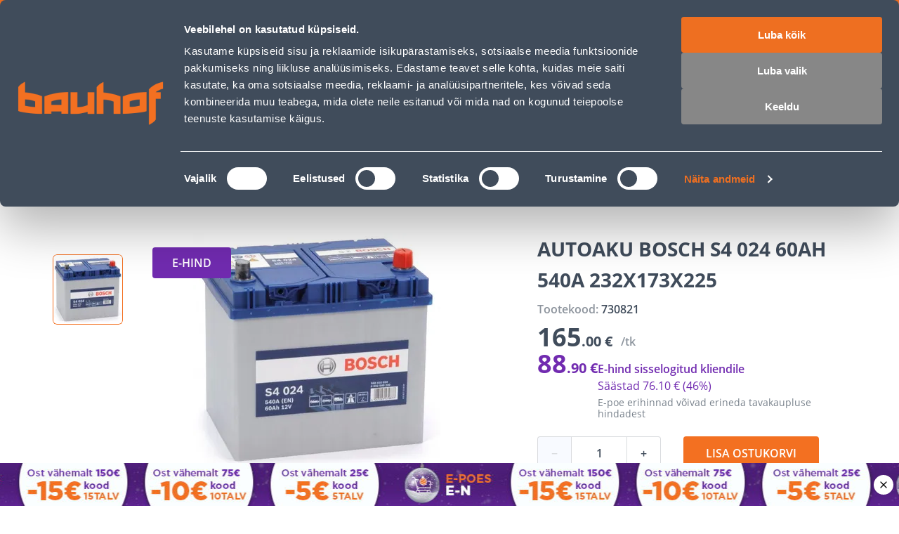

--- FILE ---
content_type: application/javascript; charset=UTF-8
request_url: https://www.bauhof.ee/_nuxt/6ea7fc9.modern.js
body_size: 2330
content:
(window.webpackJsonp=window.webpackJsonp||[]).push([[109],{1475:function(t,e,r){"use strict";r(931)},1476:function(t,e,r){var n=r(5)((function(i){return i[1]}));n.push([t.i,".header-link[data-v-03cf845a]{color:var(--link-base-color,var(--c-dark-blue));cursor:pointer}.header-link[data-v-03cf845a]:hover{--link-base-color:var(--link-hover-color,var(--c-primary-orange))}.header-link__wrapper[data-v-03cf845a]{align-items:center;color:inherit;color:var(--header-link-title-color,inherit);display:flex}.header-link__icon[data-v-03cf845a]{--icon-font-size:20px;margin-right:4px}",""]),n.locals={},t.exports=n},1477:function(t,e,r){"use strict";r(932)},1478:function(t,e,r){var n=r(5)((function(i){return i[1]}));n.push([t.i,".header-links[data-v-0912cb4e]{align-items:flex-start;align-items:var(--header-links-align-items,flex-start);display:inline-flex;justify-content:flex-start;justify-content:var(--header-links-justify-content,flex-start);list-style:none;margin:0;padding:0;width:auto;width:var(--header-links-width,auto)}.header-links__item[data-v-0912cb4e]:not(:first-of-type){margin-left:28px;margin-left:var(--header-link-offset,28px)}@media(max-width:767px){.header-links__item[data-v-0912cb4e]:not(:first-of-type):not(:nth-of-type(2)){display:none}}",""]),n.locals={},t.exports=n},1479:function(t,e,r){"use strict";r(933)},1480:function(t,e,r){var n=r(5)((function(i){return i[1]}));n.push([t.i,".display-none{display:none}.sf-top-bar{background-color:var(--top-bar-background,var(--c-light))}.sf-top-bar__container{box-sizing:border-box;font:var(--bar-font,var(--bar-font-weight,var(--font-weight--normal)) var(--bar-font-size,var(--font-size--sm))/1.6 var(--bar-font-family,var(--font-family--secondary)));font:var(--bar-font,var(--bar-font-weight,var(--font-weight--normal)) var(--bar-font-size,var(--font-size--sm))/var(--bar-font-line-height,1.6) var(--bar-font-family,var(--font-family--secondary)));height:2.5rem;height:var(--top-bar-height,2.5rem);justify-content:space-between;justify-content:var(--topbar-justify-content,space-between);margin:0 auto;max-width:77.5rem;max-width:var(--sf-topbar-width,77.5rem);padding:var(--top-bar-padding,0 var(--spacer-base))}.sf-top-bar__center,.sf-top-bar__container,.sf-top-bar__left,.sf-top-bar__right{align-items:center;display:flex}@media(min-width:1024px){.sf-top-bar{--top-bar-padding:0}}#__nuxt{--top-bar-z-index:5}.sf-top-bar__left{width:auto;width:var(--top-bar-left-width,auto)}",""]),n.locals={},t.exports=n},1481:function(t,e,r){"use strict";r(934)},1482:function(t,e,r){var n=r(5)((function(i){return i[1]}));n.push([t.i,".topbar[data-v-2d77d9de]{--sf-topbar-width:1440px;--top-bar-padding:0 75px;--top-bar-height:40px;position:relative;--top-bar-z-index:4;z-index:4;z-index:var(--top-bar-z-index)}.topbar__is-search[data-v-2d77d9de]{--top-bar-z-index:5}@media(min-width:768px)and (max-width:1024px){.topbar[data-v-2d77d9de]{--top-bar-padding:0 20px;--top-bar-left-width:100%}}@media(max-width:767px){.topbar[data-v-2d77d9de]{--top-bar-padding:0 16px;--top-bar-height:36px}}.topbar__button[data-v-2d77d9de]{margin:0 0 0 var(--spacer-xs)}@media(min-width:768px)and (max-width:1024px){.topbar__header-links[data-v-2d77d9de]{--header-links-width:100%;--header-links-justify-content:space-between}}.topbar__locale-selector[data-v-2d77d9de]{margin-left:28px}",""]),n.locals={},t.exports=n},1649:function(t,e,r){"use strict";r.r(e);var n={name:"SFTopBar"},o=(r(1479),r(4)),l=Object(o.a)(n,(function(){var t=this,e=t._self._c;return e("div",{staticClass:"sf-top-bar"},[e("div",{staticClass:"sf-top-bar__container"},[e("div",{staticClass:"sf-top-bar__left"},[t._t("left")],2),e("div",{staticClass:"sf-top-bar__center"},[t._t("center")],2),e("div",{staticClass:"sf-top-bar__right"},[t._t("right")],2)])])}),[],!1,null,null,null).exports,c=r(6),d=r(290),f=r(25),h=r(285),v={components:{BaseLink:d.a},props:{icon:{type:String,default:""},title:{type:String,default:""},href:{type:String,default:""},target:{type:String,default:"_self"}},setup:t=>({isExternalLink:Object(f.a)((()=>t.target===h.a.blank))})},_=(r(1475),{components:{HeaderLink:Object(o.a)(v,(function(){var t=this,e=t._self._c;return e("li",{staticClass:"header-link"},[e("base-link",{staticClass:"header-link__wrapper",attrs:{href:t.href,target:t.target,"external-link":t.isExternalLink}},[t.icon?e("i",{staticClass:"header-link__icon",class:"icon-"+t.icon}):t._e(),t._v(" "+t._s(t.title)+" ")])],1)}),[],!1,null,"03cf845a",null).exports},props:{links:{type:Array,default:()=>[]}}}),k=(r(1477),Object(o.a)(_,(function(){var t=this,e=t._self._c;return e("ul",{staticClass:"header-links"},t._l(t.links,(function(link){return e("header-link",{key:link.name,staticClass:"header-links__item",attrs:{icon:link.icon,title:link.title,href:link.href,target:link.target}})})),1)}),[],!1,null,"0912cb4e",null).exports),x=r(19),m=r(9),y={components:{SfTopBar:l,HeaderLinks:k},setup(){var t=Object(x.a)(),{isSearchOpen:e}=Object(m.K)(),{localePath:r}=Object(c.useContext)(),{isAuthenticated:n,user:o}=Object(m.M)(),{isB2B:l}=Object(m.i)(),d=Object(c.ref)(!1);var f=Object(c.computed)((()=>[{icon:"location",title:t.t("Shops"),href:r("/info/kauplused")},{title:t.t("Business Service Center"),href:r("/info/arikliendile")},{title:t.t("Customer Service"),href:r("/info/klienditeeninduse-kontaktid")},{title:t.t("Services"),href:r("/info/kauba-transport")},{title:t.t("Job offers"),href:"https://www.bauhoftoo.ee/",target:"_blank"}])),h=Object(c.computed)((()=>{var t,e,r,n;return l.value?null!==(e=null===(t=o.value.role)||void 0===t?void 0:t.name)&&void 0!==e?e:"Company administrator":null!==(n=null===(r=o.value.role)||void 0===r?void 0:r.name)&&void 0!==n?n:"Masters club"}));return{isAuthenticated:n,links:f,toggleState:d,changeState:function(t){d.value=t},role:h,isSearchOpen:e}}},w=(r(1481),Object(o.a)(y,(function(){var t=this,e=t._self._c;return e("sf-top-bar",{staticClass:"topbar",class:{"topbar__is-search":t.isSearchOpen},scopedSlots:t._u([{key:"left",fn:function(){return[e("header-links",{staticClass:"topbar__header-links",attrs:{links:t.links}})]},proxy:!0}])})}),[],!1,null,"2d77d9de",null));e.default=w.exports},285:function(t,e,r){"use strict";var n;r.d(e,"a",(function(){return n})),function(t){t.self="_self",t.blank="_blank",t.parent="_parent",t.top="_top"}(n||(n={}))},290:function(t,e,r){"use strict";var n=r(16),o=r(6),l=r(25),c=r(285),d=Object(n.defineComponent)({name:"BaseLink",props:{href:{type:String,required:!0},target:{type:String,default:c.a.self},externalLink:{type:Boolean,default:!1}},setup(t){var{localePath:e}=Object(o.useContext)(),r=Object(l.a)((()=>t.externalLink?"a":"nuxt-link")),n=Object(l.a)((()=>"a"===r.value?{href:t.href,target:t.target}:{to:e(t.href)}));return{linkComponent:r,linkAttributes:n}}}),f=r(4),component=Object(f.a)(d,(function(){var t=this,e=t._self._c;t._self._setupProxy;return e(t.linkComponent,t._b({tag:"component",staticClass:"base-link"},"component",t.linkAttributes,!1),[t._t("default")],2)}),[],!1,null,"18fbd8d6",null);e.a=component.exports},931:function(t,e,r){var content=r(1476);content.__esModule&&(content=content.default),"string"==typeof content&&(content=[[t.i,content,""]]),content.locals&&(t.exports=content.locals);(0,r(7).default)("c9fcd2f4",content,!0,{sourceMap:!1})},932:function(t,e,r){var content=r(1478);content.__esModule&&(content=content.default),"string"==typeof content&&(content=[[t.i,content,""]]),content.locals&&(t.exports=content.locals);(0,r(7).default)("b8562e26",content,!0,{sourceMap:!1})},933:function(t,e,r){var content=r(1480);content.__esModule&&(content=content.default),"string"==typeof content&&(content=[[t.i,content,""]]),content.locals&&(t.exports=content.locals);(0,r(7).default)("5582cef2",content,!0,{sourceMap:!1})},934:function(t,e,r){var content=r(1482);content.__esModule&&(content=content.default),"string"==typeof content&&(content=[[t.i,content,""]]),content.locals&&(t.exports=content.locals);(0,r(7).default)("66811f8d",content,!0,{sourceMap:!1})}}]);

--- FILE ---
content_type: application/javascript; charset=UTF-8
request_url: https://www.bauhof.ee/_nuxt/8a6d790.modern.js
body_size: 19400
content:
(window.webpackJsonp=window.webpackJsonp||[]).push([[60],{143:function(e,t,r){"use strict";r(14);var o=r(402),n=r(63),c={name:"SfCheckbox",directives:{focus:o.a},components:{SfIcon:n.a},model:{prop:"selected",event:"change"},props:{name:{type:String,default:""},value:{type:[String,Boolean],default:""},label:{type:String,default:""},hintMessage:{type:String,default:"Required."},required:{type:Boolean,default:!1},infoMessage:{type:String,default:""},errorMessage:{type:String,default:"This field is not correct."},valid:{type:Boolean,default:!0},disabled:{type:Boolean,default:!1},selected:{type:[Array,Boolean],default:()=>[]}},computed:{isChecked(){return"boolean"==typeof this.selected?this.selected:this.selected.includes(this.value)},computedMessageSlotName(){return this.messagesHandler("show-error-message","show-info-message",this.required?"show-hint-message":"")},computedMessage(){return this.messagesHandler(this.errorMessage,this.infoMessage,this.required?this.hintMessage:"")},computedMessageClass(){return this.messagesHandler("sf-checkbox__message--error","sf-checkbox__message--info",this.required?"sf-checkbox__message--hint":"")}},methods:{inputHandler(){if("boolean"==typeof this.selected)this.$emit("change",!this.selected);else{var e=[...this.selected];e.includes(this.value)?e=e.filter((e=>e!==this.value)):e.push(this.value),this.$emit("change",e)}},messagesHandler(e,t,r){return this.errorMessage&&!this.valid?e:this.infoMessage&&this.valid?t:this.hintMessage?r:""}}},l=(r(167),r(4)),component=Object(l.a)(c,(function(){var e=this,t=e._self._c;return t("div",{staticClass:"sf-checkbox",class:{"is-active":e.isChecked,"is-disabled":e.disabled,"has-error":!e.valid,"is-required":e.required},attrs:{"data-testid":e.name}},[t("label",{staticClass:"sf-checkbox__container",attrs:{for:e.name}},[t("input",{directives:[{name:"focus",rawName:"v-focus"}],staticClass:"sf-checkbox__input",attrs:{id:e.name,type:"checkbox",name:e.name,disabled:e.disabled},domProps:{value:e.value,checked:e.isChecked},on:{change:e.inputHandler}}),e._t("checkmark",(function(){return[t("span",{staticClass:"sf-checkbox__checkmark",class:{"sf-checkbox__checkmark is-active":e.isChecked}},[t("SfIcon",{class:{"display-none":!e.isChecked},attrs:{icon:"check",color:"white"}})],1)]}),null,{isChecked:e.isChecked,disabled:e.disabled}),e._t("label",(function(){return[t("span",{staticClass:"sf-checkbox__label",class:{"display-none":!e.label}},[e._v(e._s(e.label))])]}),null,{label:e.label,isChecked:e.isChecked,disabled:e.disabled})],2),t("div",{staticClass:"sf-checkbox__message"},[t("transition",{attrs:{name:"sf-fade"}},[e.disabled?e._e():e._t(e.computedMessageSlotName,(function(){return[t("div",{class:e.computedMessageClass},[e._v(" "+e._s(e.computedMessage)+" ")])]}),null,{computedMessage:e.computedMessage})],2)],1)])}),[],!1,null,null,null);t.a=component.exports},144:function(e,t,r){"use strict";r(14);var o={name:"AppAlert",components:{SfButton:r(87).a},props:{title:{type:String,default:""},icon:{type:String,default:""},type:{type:String,required:!0,validator:e=>["info","error","warning"].includes(e)},hasAction:{type:Boolean,default:!0}},methods:{close(){this.$emit("close")}}},n=(r(248),r(4)),component=Object(n.a)(o,(function(){var e=this,t=e._self._c;return t("div",{staticClass:"alert",class:["alert_"+e.type,{"alert_has-action":e.hasAction}],attrs:{role:"alert","aria-live":"assertive"}},[e._t("icon",(function(){return[e.icon?t("div",{staticClass:"alert__icon"},[t("i",{class:["icon-"+e.icon]})]):e._e()]})),t("div",{staticClass:"alert__content"},[e._t("title",(function(){return[t("div",{staticClass:"alert__title"},[e._v(" "+e._s(e.title)+" ")])]})),e.$slots.default?t("div",{staticClass:"alert__message"},[e._t("default")],2):e._e(),e.hasAction?e._t("action",(function(){return[t("sf-button",{staticClass:"alert__action sf-button--pure",attrs:{type:"button"},on:{click:e.close}},[t("i",{staticClass:"icon-close"})])]}),{close:e.close}):e._e()],2)],2)}),[],!1,null,null,null);t.a=component.exports},1448:function(e,t,r){"use strict";r(916)},1449:function(e,t,r){var o=r(5)((function(i){return i[1]}));o.push([e.i,".account-item{align-items:center;background:var(--c-light);border:1px solid var(--c-border);border-radius:var(--border-radius);cursor:pointer;display:flex;padding:var(--spacer-xs) var(--spacer-xs-sm) var(--spacer-xs) var(--spacer-xs);width:100%}@media(min-width:768px){.account-item:active,.account-item:hover{border-color:var(--c-secondary)}}.account-item:disabled{background:var(--c-light);border-color:var(--c-darker-light);cursor:not-allowed}.account-item:disabled .account-item__name,.account-item:disabled .account-item__role,.account-item:disabled .account-item__type-icon{opacity:.5}.account-item:disabled .account-item__number{opacity:.35}.account-item_active{border-color:var(--c-primary-orange)}.account-item_active .account-item__type-icon{color:var(--c-primary-orange)}.account-item__content{flex:1}.account-item__row{display:flex;width:100%}.account-item__type-icon{--icon-font-size:28px;color:var(--c-secondary);margin-right:var(--spacer-xxs)}.account-item__name{font-size:12px;text-align:left}.account-item__name,.account-item__role{color:var(--c-secondary);line-height:14px}.account-item__role{font-size:8px;font-weight:var(--font-weight--bold);margin-left:auto;opacity:.7}.account-item__number{color:rgba(51,51,51,.7);font-size:8px;font-weight:var(--font-weight--semibold);line-height:16px}.account-item__not-activated{color:var(--c-dark-grey);font-size:10px;font-weight:var(--font-weight--semibold);line-height:12px;margin-left:auto}",""]),o.locals={},e.exports=o},1450:function(e,t,r){"use strict";r(917)},1451:function(e,t,r){var o=r(5)((function(i){return i[1]}));o.push([e.i,".registered-companies__number[data-v-745a1fcd]{align-items:center;background:var(--c-light);border-radius:var(--border-radius);color:var(--c-secondary);display:flex;justify-content:center;margin-bottom:36px;padding:var(--spacer-xs)}.registered-companies__number-icon[data-v-745a1fcd]{margin-right:var(--spacer-xs)}.registered-companies__number-value[data-v-745a1fcd]{font-size:16px;font-weight:var(--font-weight--semibold);line-height:24px}.registered-companies__add[data-v-745a1fcd]{--button-width:100%;--button-justify-content:flex-start;--button-icon-indent:12px;--icon-font-size:20px;--icon-size:20px;--button-font-size:16px;--button-line-height:24px}.registered-companies__loader[data-v-745a1fcd]{left:0;position:absolute;--loader-overlay-background:hsla(0,0%,100%,.5);z-index:1}.registered-companies__accounts[data-v-745a1fcd]{margin-bottom:36px}.registered-companies__accounts-title[data-v-745a1fcd]{color:var(--c-dark-blue);font-size:16px;font-weight:400;line-height:24px;margin-bottom:16px}.registered-companies__accounts-empty[data-v-745a1fcd]{color:var(--c-dark-blue);font-size:12px;font-weight:400;line-height:16px}",""]),o.locals={},e.exports=o},1452:function(e,t,r){"use strict";r(918)},1453:function(e,t,r){var o=r(5)((function(i){return i[1]}));o.push([e.i,".display-none{display:none}.switcher{border:var(--switcher-border,var(--switcher-border-style,solid) var(--switcher-border-color,var(--c-white)));border-radius:4px;border-radius:var(--switcher-border-radius,4px);border-width:1px;border-width:var(--switcher-border-width,1px);display:flex;padding:2px;padding:var(--switcher-padding,2px)}.switcher__button{--button-border-width:var(--switcher-button-border-width,1px);--button-border-radius:var(--switcher-button-border-radius,3px);--button-height:var(--switcher-button-height,40px);--button-font-weight:var(--switcher-button-font-weight,var(--font-weight--semibold));--button-padding:var(--switcher-button-padding,10px 12px);--button-background:var(--switcher-button-background,transparent);--button-color:var(--switcher-button-color,var(--c-white));--button-border-color:var(--button-background);flex:1;margin:0 1px;margin:0 calc(var(--switcher-padding, 2px)/2)}.switcher__button:first-child{margin-left:0}.switcher__button:last-child{margin-right:0}.switcher__button:hover{--button-background:hsla(0,0%,100%,.3);--button-color:var(--c-white)}.switcher__button.switcher__button_active,.switcher__button:active{--button-background:var(--c-white);--button-color:var(--c-dark-blue)}.switcher__button.switcher__button_active,.switcher__button:active,.switcher__button:focus{z-index:1}.switcher_secondary{--switcher-border:none;--switcher-padding:0}.switcher_secondary .switcher__button{--button-height:48px;--button-padding:12px 16px;--button-color:var(--c-dark-blue);--button-border-color:var(--c-border);--button-border-width:1px;--button-border-radius:4px;--button-text-transform:none}.switcher_secondary .switcher__button:not(:first-child){border-bottom-left-radius:0;border-top-left-radius:0;margin-left:-1px}.switcher_secondary .switcher__button:not(:last-child){border-bottom-right-radius:0;border-top-right-radius:0}.switcher_secondary .switcher__button:hover{--button-background:var(--c-light);--button-color:var(--c-dark-blue)}.switcher_secondary .switcher__button.switcher__button_active,.switcher_secondary .switcher__button:active{--button-background:var(--c-dark-blue);--button-color:var(--c-white);--button-border-color:var(--c-dark-blue)}.switcher_secondary_small .switcher__button{--button-height:32px;--button-padding:8px 12px;--button-font-size:12px;--button-font-line-height:16px;--button-icon-indent:4px;--icon-font-size:16px}",""]),o.locals={},e.exports=o},1454:function(e,t,r){"use strict";r(919)},1455:function(e,t,r){var o=r(5)((function(i){return i[1]}));o.push([e.i,".display-none{display:none}.pin-code-block{background:var(--pin-code-block-background,var(--c-light));border:var(--pin-code-block-border,var(--pin-code-block-border-style,solid) var(--pin-code-block-border-color,var(--c-border)));border-radius:var(--pin-code-block-border-radius,var(--border-radius));border-width:1px;border-width:var(--pin-code-block-border-width,1px);padding:var(--pin-code-block-padding,var(--spacer-base))}.pin-code-block__title{color:var(--c-dark-blue);font-size:16px;font-weight:var(--font-weight--semibold);line-height:24px;margin-bottom:var(--spacer-xs)}.pin-code-block__code{color:var(--pin-code-block-code-color,var(--c-primary-orange));font-size:28px;font-weight:var(--font-weight--bold);line-height:36px;margin-bottom:var(--spacer-sm)}.pin-code-block__text{color:var(--c-dark-blue);font-size:14px;line-height:20px}.pin-code-block__text_bold{font-weight:var(--font-weight--semibold);margin-bottom:var(--spacer-xs)}",""]),o.locals={},e.exports=o},1457:function(e,t,r){"use strict";r(921)},1458:function(e,t,r){var o=r(5)((function(i){return i[1]}));o.push([e.i,".register-form__postal-code[data-v-4f7b1bd4]{--input-width:120px;flex:0 0 120px}.register-form__alert span[data-v-4f7b1bd4]{color:var(--c-dark-blue);font-size:16px;font-weight:400;line-height:24px}",""]),o.locals={},e.exports=o},1459:function(e,t,r){"use strict";r(922)},1460:function(e,t,r){var o=r(5)((function(i){return i[1]}));o.push([e.i,".company-activation[data-v-2c9f53a3]{background:var(--c-light);border:1px solid var(--c-border);border-radius:var(--border-radius);padding:var(--spacer-base);text-align:center}.company-activation__icon[data-v-2c9f53a3]{--icon-font-size:64px;color:var(--c-green);margin-bottom:var(--spacer-sm)}.company-activation__title[data-v-2c9f53a3]{color:var(--c-dark-blue);font-size:16px;font-weight:var(--font-weight--semibold);line-height:24px;margin-bottom:var(--spacer-sm)}.company-activation__description[data-v-2c9f53a3]{color:var(--c-dark-blue);font-size:14px;line-height:24px}.company-activation__close[data-v-2c9f53a3]{--button-width:100%;--button-height:40px;--button-color:var(--c-dark-grey);margin-top:36px}.company-activation__close[data-v-2c9f53a3]:active,.company-activation__close[data-v-2c9f53a3]:hover{--button-color:var(--c-dark-blue)}",""]),o.locals={},e.exports=o},1461:function(e,t,r){"use strict";r(923)},1462:function(e,t,r){var o=r(5)((function(i){return i[1]}));o.push([e.i,".auth-sidebar[data-v-14e3f89a]{--sidebar-content-padding:20px}@media(min-width:768px){.auth-sidebar[data-v-14e3f89a]{--sidebar-content-padding:40px}}.auth-sidebar__register[data-v-14e3f89a]{--sidebar-content-padding:12px 20px 20px}@media(min-width:768px){.auth-sidebar__register[data-v-14e3f89a]{--sidebar-content-padding:16px 40px 40px}}.auth-sidebar__header[data-v-14e3f89a]{--sidebar-header-padding:40px 40px 0}@media(max-width:767px){.auth-sidebar__header[data-v-14e3f89a]{--sidebar-header-padding:20px 20px 0}}.auth-sidebar__header_primary[data-v-14e3f89a]{--sidebar-header-color:var(--c-white);--sidebar-header-close-btn-color:var(--c-white);--sidebar-header-background:var(--c-primary-orange);--sidebar-header-padding:20px;--sidebar-header-subtitle-color:var(--c-light);--sidebar-header-additional-margin:40px 0 0}@media(min-width:768px){.auth-sidebar__header_primary[data-v-14e3f89a]{--sidebar-header-padding:40px}}.auth-sidebar__loader[data-v-14e3f89a]{left:0;position:absolute;top:0;--loader-overlay-background:hsla(0,0%,100%,.7);z-index:2}.identity-block[data-v-14e3f89a]{align-items:center;background:var(--c-light);border-radius:var(--border-radius);color:var(--c-secondary);display:flex;justify-content:center;margin-bottom:36px;padding:var(--spacer-xs)}@media(max-width:767px){.identity-block[data-v-14e3f89a]{margin-bottom:20px}}.identity-block__icon[data-v-14e3f89a]{margin-right:var(--spacer-xs)}.identity-block__value[data-v-14e3f89a]{font-size:16px;font-weight:var(--font-weight--semibold);line-height:24px}",""]),o.locals={},e.exports=o},1642:function(e,t,r){"use strict";r.r(t);var o=r(8),n=(r(14),r(10),r(107)),c=r(6),l=r(12),d=(r(29),r(87)),f=r(9),m=r(686),h=r(291),v=Object(c.defineComponent)({name:"AccountItem",props:{account:{type:Object,required:!0}},setup(e,t){var{emit:r}=t,{isActive:o}=Object(h.a)(),{getAccountName:n,isCompanyAccount:l}=Object(f.c)(),d=Object(c.toRef)(e,"account");return{accountIsActive:Object(c.computed)((()=>o(e.account))),name:Object(c.computed)((()=>n(e.account))),number:Object(c.computed)((()=>d.value.id_number)),isCompany:Object(c.computed)((()=>l({account_type:d.value.account_type}))),disabled:Object(c.computed)((()=>d.value.status!==m.a.ACTIVE)),selectAccount:function(){o(e.account)||r("click",e.account)}}}}),_=(r(1448),r(4)),y=Object(_.a)(v,(function(){var e=this,t=e._self._c;e._self._setupProxy;return t("button",{staticClass:"account-item",class:{"account-item_active":e.accountIsActive},attrs:{type:"button",disabled:e.disabled},on:{click:e.selectAccount}},[t("i",{staticClass:"account-item__type-icon",class:e.isCompany?"icon-company":"icon-user"}),t("span",{staticClass:"account-item__content"},[t("span",{staticClass:"account-item__row mb4"},[t("span",{staticClass:"account-item__name"},[e._v(e._s(e.name))]),e.disabled?t("span",{staticClass:"account-item__not-activated"},[t("span",[e._v(e._s(e.$t("Awaiting confirmation")))])]):e._e()]),t("span",{staticClass:"account-item__row"},[t("span",{staticClass:"account-item__number"},[e._v(e._s(e.number))])])])])}),[],!1,null,null,null).exports,x=r(205),k=r(19),w=r(474);function C(e,t){var r=Object.keys(e);if(Object.getOwnPropertySymbols){var o=Object.getOwnPropertySymbols(e);t&&(o=o.filter((function(t){return Object.getOwnPropertyDescriptor(e,t).enumerable}))),r.push.apply(r,o)}return r}function O(e){for(var t=1;t<arguments.length;t++){var r=null!=arguments[t]?arguments[t]:{};t%2?C(Object(r),!0).forEach((function(t){Object(l.a)(e,t,r[t])})):Object.getOwnPropertyDescriptors?Object.defineProperties(e,Object.getOwnPropertyDescriptors(r)):C(Object(r)).forEach((function(t){Object.defineProperty(e,t,Object.getOwnPropertyDescriptor(r,t))}))}return e}var S,j=Object(c.defineComponent)({name:"RegisteredAccounts",components:{SfButton:d.a,SfLoader:n.a,AccountItem:y},emits:["first-login","add-new-one-company"],setup(e,t){var{emit:r}=t,{accounts:n,loginByAccount:l}=Object(h.a)(),{toggleAuthSidebar:d,authSidebarMode:m}=Object(f.K)(),v=Object(k.a)(),{send:_}=Object(f.J)(),{call:select,loading:y}=Object(f.p)((function(e){return j.apply(this,arguments)})),C=Object(c.computed)((()=>Object.values(w.a).sort(((a,b)=>Number(b===w.a.customer)-Number(a===w.a.customer))).reduce(((e,t)=>O(O({},e),{},{[t]:n.value.filter((e=>e.account_type===t))})),{}))),S=Object(c.computed)((()=>m.value===x.a.SWITCH_ACCOUNT));function j(){return(j=Object(o.a)((function*(e){var t=yield l(e);if(t===x.a.LOGIN)return _({id:Symbol("login-".concat(m.value)),type:"success",message:v.t(S.value?"Login successful":"Account already exists, login successful"),icon:"user-checkmark",persist:!1}),void d(t);r("first-login",e)}))).apply(this,arguments)}return{isSwitchAccountMode:S,select:select,loading:y,AccountActionTypes:x.a,accountsByType:C}}}),I=j,P=(r(1450),Object(_.a)(I,(function(){var e=this,t=e._self._c;e._self._setupProxy;return t("div",{attrs:{id:"registered-companies"}},[e.loading?t("sf-loader",{staticClass:"registered-companies__loader"}):e._e(),t("div",{staticClass:"text-secondary mb36"},[e._v(" "+e._s(e.$t("Select the account you want to continue with"))+" ")]),e._l(e.accountsByType,(function(r,o){return t("div",{key:o,staticClass:"registered-companies__accounts"},[t("h4",{staticClass:"registered-companies__accounts-title"},[e._v(" "+e._s(e.$t("".concat(o,"_accounts")))+" ")]),r&&r.length?e._l(r,(function(r,o){return t("account-item",{key:r.email+"_".concat(o),staticClass:"mb12",attrs:{account:r},on:{click:function(t){return e.select(r)}}})})):t("span",{staticClass:"registered-companies__accounts-empty"},[e._v(" "+e._s(e.$t("".concat(o,"_accounts_empty")))+" ")])],2)})),t("sf-button",{staticClass:"sf-button sf-button--pure registered-companies__add",on:{click:function(t){return e.$emit("add-new-one-company")}}},[t("i",{staticClass:"icon-plus"}),e._v(" "+e._s(e.$t("There is no match, add a new one"))+" ")])],2)}),[],!1,null,"745a1fcd",null).exports),$=r(41),N=(r(20),{name:"Switcher",components:{SfButton:d.a},model:{event:"change"},props:{items:{type:Array,required:!0,validator:e=>e.length>0},value:{type:[String,Number],default:""}},setup:(e,t)=>({updateValue:function(e){t.emit("change",e)}})}),T=(r(1452),Object(_.a)(N,(function(){var e=this,t=e._self._c;return t("div",{staticClass:"switcher",attrs:{"aria-label":e.$t("Switcher ui element"),"aria-live":"polite"}},e._l(e.items,(function(r){return t("sf-button",{key:r.value,staticClass:"switcher__button",class:{switcher__button_active:e.value===r.value},attrs:{type:"button","aria-expanded":(e.value===r.value).toString()},on:{click:function(t){return e.updateValue(r.value)}}},[r.icon?t("i",{class:"icon-"+r.icon}):e._e(),e._v(" "+e._s(r.text)+" ")])})),1)}),[],!1,null,null,null).exports),D=r(72),E=r(1694),M=r(179),A={name:"PinCodeBlock",props:{code:{type:[Number,String],required:!0}}},z=(r(1454),Object(_.a)(A,(function(e,t){return e("div",{class:[t.data.class,t.data.staticClass,"pin-code-block"]},[e("div",{staticClass:"pin-code-block__title"},[t._v(" "+t._s(t.parent.$t("Your verification code is"))+" ")]),e("div",{staticClass:"pin-code-block__code"},[t._v(" "+t._s(t.props.code)+" ")]),e("div",{staticClass:"pin-code-block__text pin-code-block__text_bold"},[t._v(" "+t._s(t.parent.$t("The message has been sent to your phone."))),e("br"),t._v(" "+t._s(t.parent.$t("Please check the code!"))+" ")]),e("div",{staticClass:"pin-code-block__text"},[t._v(" "+t._s(t.parent.$t("You must enter the Mobile ID / Smart-ID PIN1 code on your phone to continue."))+" ")])])}),[],!0,null,null,null).exports),R=r(144),L=r(196),F=r(13);class B extends Error{constructor(){var e=arguments.length>0&&void 0!==arguments[0]?arguments[0]:"Authentication failed";super(arguments.length>1&&void 0!==arguments[1]?arguments[1]:"Please try again"),this.name=e}setCode(code){return this.code=code,this}setPayload(p){return this.payload=p,this}setMessage(e){return this.message=e,this}}!function(e){e.MobileId="mobile_id",e.SmartId="smart_id",e.CardId="card_id"}(S||(S={}));r(17),r(18);var G,H=r(1614),U=r(111),V=r(95);!function(e){e.CommonError="CommonError",e.TokenIsNotDefined="TokenIsNotDefined"}(G||(G={}));var W,K,J=r(304);function Y(e,t){var r=Object.keys(e);if(Object.getOwnPropertySymbols){var o=Object.getOwnPropertySymbols(e);t&&(o=o.filter((function(t){return Object.getOwnPropertyDescriptor(e,t).enumerable}))),r.push.apply(r,o)}return r}function Z(e){for(var t=1;t<arguments.length;t++){var r=null!=arguments[t]?arguments[t]:{};t%2?Y(Object(r),!0).forEach((function(t){Object(l.a)(e,t,r[t])})):Object.getOwnPropertyDescriptors?Object.defineProperties(e,Object.getOwnPropertyDescriptors(r)):Y(Object(r)).forEach((function(t){Object.defineProperty(e,t,Object.getOwnPropertyDescriptor(r,t))}))}return e}!function(e){e.CreateCompanyInvalidGqlResponse="CreateCompanyInvalidGqlResponse",e.CreateCustomerInvalidGqlResponse="CreateCustomerInvalidGqlResponse",e.NeedAccountChoose="NeedAccountChoose"}(W||(W={}));!function(e){e.register="register",e.generateCustomerToken="generateCustomerToken",e.generateCustomerTokenAnswer="generateCustomerTokenAnswer"}(K||(K={}));var Q=r(685);function X(e,t){var r=Object.keys(e);if(Object.getOwnPropertySymbols){var o=Object.getOwnPropertySymbols(e);t&&(o=o.filter((function(t){return Object.getOwnPropertyDescriptor(e,t).enumerable}))),r.push.apply(r,o)}return r}function ee(e){for(var t=1;t<arguments.length;t++){var r=null!=arguments[t]?arguments[t]:{};t%2?X(Object(r),!0).forEach((function(t){Object(l.a)(e,t,r[t])})):Object.getOwnPropertyDescriptors?Object.defineProperties(e,Object.getOwnPropertyDescriptors(r)):X(Object(r)).forEach((function(t){Object.defineProperty(e,t,Object.getOwnPropertyDescriptor(r,t))}))}return e}class te extends class extends class{setContext(e){return this.context=e,this}setConfig(e){return this.$config=e,this}register(e){var t=this;return Object(o.a)((function*(){var r;t.checkContext();try{r=yield t.registerProcess(e)}catch(e){if(e instanceof B)throw e;throw(new B).setCode(G.CommonError).setPayload(e)}if(!r.token)throw new B("Token is not defined").setCode(G.TokenIsNotDefined).setPayload(r);return r}))()}generateToken(e){var t=this;return Object(o.a)((function*(){var r;t.checkContext();try{r=yield t.generateTokenProcess(e)}catch(e){if(e instanceof B)throw e;throw(new B).setCode(G.CommonError).setPayload(e)}if(!r.token)throw new B("Token is not defined").setCode(G.TokenIsNotDefined).setPayload(r);return r}))()}checkContext(){if(!this.context)throw new Error("SDK is not defined")}}{generateToken(e){var t=()=>super.generateToken,r=this;return Object(o.a)((function*(){try{return yield t().call(r,e)}catch(e){if(e&&e.code===G.TokenIsNotDefined&&e.payload){var o=e.payload;if(1===o.accounts.length)return o.token=o.accounts[0].token,o;if(o.accounts.length)return o}throw e}}))()}registerProcess(e){var t=this;return Object(o.a)((function*(){return t.isCompanyPayload(e)?yield t.createCompany(e):yield t.createCustomer(e)}))()}isCompanyPayload(e){return e.customerType===J.a.Business}prepareRegisterPayload(e){return this.isCompanyPayload(e)?{company_name:e.companyName,company_email:e.companyEmail,company_admin:{firstname:e.firstName,lastname:e.lastName,email:e.email,id_number:e.identityNumber,ax_newsletter_channel_email:e.isSubscribed,ax_newsletter_channel_sms:e.isSubscribed,ax_newsletter_channel_post:e.isSubscribed,telephone:e.phone},legal_name:e.companyName,legal_address:{street:[e.street],city:e.city,region:{region_code:e.regionCode},postcode:e.postcode,telephone:e.companyPhone,country_id:V.CountryCodeEnum.Ee},vat_tax_id:e.vatId,id_number:e.registryCode}:{method:this.method,id_number:e.identityNumber,firstname:e.firstName,lastname:e.lastName,email:e.email,is_subscribed:e.isSubscribed,ax_newsletter_channel_email:e.isSubscribed,ax_newsletter_channel_sms:e.isSubscribed,telephone:e.phone}}createCustomer(e){var t=this;return Object(o.a)((function*(){var r,o,n,c,l=yield t.context.api.createCustomer(Z({method:t.method,password:(Math.random()+1).toString(36).substring(2)+"Zap6!"},t.prepareRegisterPayload(e)));if(!(null===(r=l.data.createCustomerV2)||void 0===r?void 0:r.customer)||!(null===(n=null===(o=l.data)||void 0===o?void 0:o.createCustomerV2)||void 0===n?void 0:n.token)||(null===(c=l.errors)||void 0===c?void 0:c.length)){var d=l.errors?l.errors.map((e=>e.message)).join(","):"Customer registration error";throw(new B).setCode(W.CreateCustomerInvalidGqlResponse).setPayload(l).setMessage(d)}return{token:l.data.createCustomerV2.token,customer:l.data.createCustomerV2.customer}}))()}createCompany(e){var t=this;return Object(o.a)((function*(){var r,o,n,c,l,d=yield t.context.api.customMutation({mutation:"\n  mutation createCompany(\n    $company_name: String!\n    $company_email: String!\n    $company_admin: CompanyAdminInput!\n    $legal_name: String!\n    $legal_address: CompanyLegalAddressCreateInput!\n    $id_number: String!\n    $vat_tax_id: String\n  ) {\n      createCompany(input: {\n        company_name: $company_name\n        company_email: $company_email\n        company_admin: $company_admin\n        legal_name: $legal_name\n        legal_address: $legal_address\n        vat_tax_id: $vat_tax_id\n        id_number: $id_number\n      }) {\n          company {\n            company_admin {\n              firstname\n              lastname\n              email\n              telephone\n              addresses {\n                id\n                telephone\n              }\n            }\n            email\n            id\n            id_number\n            reseller_id\n            legal_address {\n              street\n              city\n              region {\n                region_id\n                region_code\n              }\n              postcode\n              country_code\n              telephone\n            }\n            legal_name\n            name\n          }\n          token\n      }\n  }\n",mutationVariables:Z({},t.prepareRegisterPayload(e))});if(!(null===(o=null===(r=null==d?void 0:d.data)||void 0===r?void 0:r.createCompany)||void 0===o?void 0:o.company)||!(null===(c=null===(n=null==d?void 0:d.data)||void 0===n?void 0:n.createCompany)||void 0===c?void 0:c.token)||(null===(l=null==d?void 0:d.errors)||void 0===l?void 0:l.length)){var f=(null==d?void 0:d.errors)?null==d?void 0:d.errors.map((e=>e.message)).join(","):"Company creation error";throw(new B).setCode(W.CreateCompanyInvalidGqlResponse).setPayload(d).setMessage(f)}return{token:d.data.createCompany.token,company:d.data.createCompany.company}}))()}}{constructor(){super(...arguments),this.sessionUid=Object(U.a)(20),this.promiseEmitTimeout=6e4}emitToSocketPromise(e,data){var t=this;return Object(o.a)((function*(){return yield new Promise(((r,o)=>{function n(e){e.err?o(e.err):r(e.data),clearTimeout(c)}t.ioClient.emit(e,data),t.ioClient.once(e+"Answer",n);var c=setTimeout((()=>{t.ioClient.off(e+"Answer",n),o(new Error("Waiting time for response from socket is exceeded"))}),t.promiseEmitTimeout)}))}))()}createSocketInstance(){var e=this;return Object(o.a)((function*(){return yield new Promise((t=>{e.ioClient?t():(e.ioClient=Object(H.a)(e.$config.estAuthSocketUrl,{path:"/est-auth",reconnection:!0,reconnectionDelay:500}),e.ioClient.on("connect",(()=>{e.ioClient.emit(K.register,{sessionUid:e.sessionUid}),window.addEventListener("blur",e.blurWindowHandler),window.addEventListener("focus",e.focusWindowHandler),t(),console.log("Socket connect")})),e.ioClient.on("disconnect",(()=>{console.log("Socket disconnect")})))}))}))()}destroySocketInstance(){var e;window.removeEventListener("blur",this.blurWindowHandler),window.removeEventListener("focus",this.focusWindowHandler),null===(e=this.ioClient)||void 0===e||e.disconnect(),this.ioClient=void 0}blurWindowHandler(){var e;null===(e=this.ioClient)||void 0===e||e.disconnect()}focusWindowHandler(){var e;null===(e=this.ioClient)||void 0===e||e.connect()}generateCustomerToken(e,t){var r=this;return Object(o.a)((function*(){try{yield r.createSocketInstance();var{estAuthGenerateCustomerToken:data}=yield r.emitToSocketPromise(K.generateCustomerToken,{method:t,data:r.transformPayloadForSocket(ee(ee({},e),{},{identity:e.identityNumber}))});return r.destroySocketInstance(),ee({token:data.token,accounts:Object(Q.a)(data.accounts)},Object.fromEntries(data.data.map((e=>[e.key,e.value]))))}catch(e){throw console.error(e),r.destroySocketInstance(),new Error(e.message)}}))()}transformPayloadForSocket(e){return Object.entries(e).filter((e=>{var[t,r]=e;return r})).map((e=>{var[t,r]=e;return{key:t,value:r}}))}}function ae(e,t){var r=Object.keys(e);if(Object.getOwnPropertySymbols){var o=Object.getOwnPropertySymbols(e);t&&(o=o.filter((function(t){return Object.getOwnPropertyDescriptor(e,t).enumerable}))),r.push.apply(r,o)}return r}function re(e){for(var t=1;t<arguments.length;t++){var r=null!=arguments[t]?arguments[t]:{};t%2?ae(Object(r),!0).forEach((function(t){Object(l.a)(e,t,r[t])})):Object.getOwnPropertyDescriptors?Object.defineProperties(e,Object.getOwnPropertyDescriptors(r)):ae(Object(r)).forEach((function(t){Object.defineProperty(e,t,Object.getOwnPropertyDescriptor(r,t))}))}return e}class oe extends te{constructor(){super(...arguments),this.generatedCode=Object(c.ref)()}generateTokenProcess(e){var t=this;return Object(o.a)((function*(){return t.generatedCode.value=yield t.generateCode(e),yield t.generateCustomerToken(re(re({},e),{},{code:t.generatedCode.value}),t.method)}))()}}r(21);var ie={[S.SmartId]:class extends oe{constructor(){super(...arguments),this.method=S.SmartId}generateCode(input){var e=this;return Object(o.a)((function*(){var t,r=yield e.context.api.customMutation({mutation:"#graphql\n        mutation generateSmartIdCode($countryCode: String!, $identityNumber: String!) {\n            generateSmartIdCode(countryCode: $countryCode, identityNumber: $identityNumber){\n                code\n            }\n        }",mutationVariables:input}),data=r.data;if((null===(t=r.errors)||void 0===t?void 0:t.length)||!data.generateSmartIdCode||!data.generateSmartIdCode.code)throw new B;return data.generateSmartIdCode.code}))()}},[S.MobileId]:class extends oe{constructor(){super(...arguments),this.method=S.MobileId}generateCode(input){var e=this;return Object(o.a)((function*(){var t,r=yield e.context.api.customMutation({mutation:"#graphql\n        mutation generateMobileIdCode($phone: String!, $identityNumber: String!) {\n          generateMobileIdCode(phone: $phone, id: $identityNumber) {\n            code\n          }\n        }",mutationVariables:input}),data=r.data;if((null===(t=r.errors)||void 0===t?void 0:t.length)||!data.generateMobileIdCode||!data.generateMobileIdCode.code)throw new B;return data.generateMobileIdCode.code}))()}},[S.CardId]:class extends te{constructor(){super(...arguments),this.method=S.CardId}generateTokenProcess(e){var t=this;return Object(o.a)((function*(){return e.token?yield t.generateCustomerToken(e,S.CardId):(t.redirectToCardIdUrl(e,e.mode),yield new Promise((()=>{})))}))()}redirectToCardIdUrl(e,t){var r=new URL(location.href);r.searchParams.append("id_card","1"),r.searchParams.append("mode",t),r.searchParams.append("customer_type",e.customerType),location.replace(this.$config.cardIdAuthUrl.replace("{RETURN_PAGE}",encodeURIComponent(r.toString())))}}},ne=r(476);function se(){var e=arguments.length>0&&void 0!==arguments[0]?arguments[0]:S.MobileId,{app:t}=Object(c.useContext)(),r=Object(k.a)(),{prepareAuthProvider:o}=Object(ne.a)(),n=Object(F.sharedRef)(e,"bauhof-auth-method"),l=Object(c.shallowRef)(o(ie[n.value])),d=Object(c.computed)((()=>{var e=[{text:r.t("Mobile-ID"),value:S.MobileId,provider:Object(c.markRaw)(ie[S.MobileId])},{text:r.t("Smart-ID"),value:S.SmartId,provider:Object(c.markRaw)(ie[S.SmartId])}];return t.$device.isDesktop&&e.push({text:r.t("Card-ID"),value:S.CardId,provider:Object(c.markRaw)(ie[S.CardId])}),e}));return Object(c.watch)(n,(e=>{l.value=o(ie[e])})),{methods:d,activeMethod:n,providerForActiveMethod:l}}function ce(e,t){var r=Object.keys(e);if(Object.getOwnPropertySymbols){var o=Object.getOwnPropertySymbols(e);t&&(o=o.filter((function(t){return Object.getOwnPropertyDescriptor(e,t).enumerable}))),r.push.apply(r,o)}return r}function le(e){for(var t=1;t<arguments.length;t++){var r=null!=arguments[t]?arguments[t]:{};t%2?ce(Object(r),!0).forEach((function(t){Object(l.a)(e,t,r[t])})):Object.getOwnPropertyDescriptors?Object.defineProperties(e,Object.getOwnPropertyDescriptors(r)):ce(Object(r)).forEach((function(t){Object.defineProperty(e,t,Object.getOwnPropertyDescriptor(r,t))}))}return e}var de=Object(c.defineComponent)({name:"LoginForm",components:{ValidationProvider:D.b,ValidationObserver:D.a,SfButton:d.a,SfInput:E.a,Switcher:T,PinCodeBlock:z,Alert:R.a,PhoneInput:L.a},props:{method:{type:String,default:S.MobileId,validator:e=>[S.MobileId,S.SmartId,S.CardId].includes(e)}},emits:["not-registered","success","error"],setup(e,t){var{emit:r}=t,n=Object(c.useRoute)(),{methods:l,activeMethod:d,providerForActiveMethod:f}=se(e.method),m=Object(c.shallowRef)(),h=Object(c.ref)(!1),v=Object(c.reactive)({identityNumber:"",phone:"+372",countryCode:"EE"}),code=Object(c.computed)((()=>f.value instanceof oe?f.value.generatedCode.value:void 0));function _(){return y.apply(this,arguments)}function y(){return y=Object(o.a)((function*(){var e=arguments.length>0&&void 0!==arguments[0]?arguments[0]:{};try{h.value=!0;var t=yield f.value.generateToken(le(le({},v),e));r("success",t)}catch(e){if(console.error(e),m.value=e,e.code===G.TokenIsNotDefined&&e.payload){var o=e.payload;r("not-registered",le(le({},v),{},{firstName:o.firstname,lastName:o.lastname,identityNumber:o.id_number}))}else r("error",e)}finally{h.value=!1}})),y.apply(this,arguments)}return Object(c.watch)((()=>e.method),(e=>{d.value=e,m.value=null})),Object(c.onMounted)((()=>{var{id_card:e,error:t,token:r}=n.value.query;e&&("string"==typeof r&&r?_({token:r}):t&&(m.value=new B("ID card identification failed","Please check that the ID card reader is connected to the computer and that the ID card is in the card reader. If that doesn't work, restart your browser and try again. Check that the ID card certificates have been updated.")))})),Object(c.onBeforeUnmount)((()=>{Object(M.b)()})),{methods:l,activeMethod:d,EstAuthMethod:S,formData:v,loading:h,providerForActiveMethod:f,loginError:m,code:code,submit:_,onMethodChange:function(e){d.value=e}}}}),ue=de,be=Object(_.a)(ue,(function(){var e=this,t=e._self._c;e._self._setupProxy;return t("validation-observer",{staticClass:"auth-sidebar__login-form",attrs:{tag:"form",slim:""},scopedSlots:e._u([{key:"default",fn:function(r){var{handleSubmit:o}=r;return[t("form",{on:{submit:function(t){return t.preventDefault(),o(e.submit)}}},[t("div",{staticClass:"text-secondary mb24"},[e._v(" "+e._s(e.$t("Choose sign in method"))+" ")]),t("switcher",{staticClass:"login-method switcher_secondary switcher_secondary_small",attrs:{"aria-label":e.$t("Authentication methods switcher"),items:e.methods,value:e.activeMethod},on:{change:e.onMethodChange}}),e.activeMethod!==e.EstAuthMethod.CardId?[t("validation-provider",{staticClass:"mt24",attrs:{rules:"required|identity",tag:"div"},scopedSlots:e._u([{key:"default",fn:function(r){var{errors:o}=r;return[t("sf-input",{attrs:{name:"identityNumber",label:e.$t("Identity number"),placeholder:e.$t("Enter your identification number"),valid:0===o.length,"error-message":o[0]},model:{value:e.formData.identityNumber,callback:function(t){e.$set(e.formData,"identityNumber",t)},expression:"formData.identityNumber"}})]}}],null,!0)}),e.activeMethod===e.EstAuthMethod.MobileId?t("validation-provider",{staticClass:"mt24",attrs:{tag:"div",rules:"required|phone"},scopedSlots:e._u([{key:"default",fn:function(r){var{errors:o}=r;return[t("phone-input",{attrs:{valid:0===o.length,"error-message":o[0]},model:{value:e.formData.phone,callback:function(t){e.$set(e.formData,"phone",t)},expression:"formData.phone"}})]}}],null,!0)}):e._e()]:e._e(),t("transition",{attrs:{name:"sf-fade"}},[e.loginError?t("alert",{staticClass:"mt16",attrs:{type:"error",icon:"error",title:e.$t(e.loginError.name)},on:{close:function(t){e.loginError=null}}},[e._v(" "+e._s(e.$t(e.loginError.message))+" ")]):e._e()],1),t("transition",{attrs:{name:"sf-fade"}},[e.code?t("pin-code-block",{staticClass:"mt24",attrs:{code:e.code}}):e._e()],1),t("sf-button",{staticClass:"sf-button--full-width mt40",attrs:{disabled:e.loading}},[e._v(" "+e._s(e.$t("Login"))+" ")])],2)]}}])})}),[],!1,null,null,null).exports;function pe(e,t){var r=Object.keys(e);if(Object.getOwnPropertySymbols){var o=Object.getOwnPropertySymbols(e);t&&(o=o.filter((function(t){return Object.getOwnPropertyDescriptor(e,t).enumerable}))),r.push.apply(r,o)}return r}function fe(e){for(var t=1;t<arguments.length;t++){var r=null!=arguments[t]?arguments[t]:{};t%2?pe(Object(r),!0).forEach((function(t){Object(l.a)(e,t,r[t])})):Object.getOwnPropertyDescriptors?Object.defineProperties(e,Object.getOwnPropertyDescriptors(r)):pe(Object(r)).forEach((function(t){Object.defineProperty(e,t,Object.getOwnPropertyDescriptor(r,t))}))}return e}var me=Object(c.defineComponent)({name:"PreRegisterForm",components:{ValidationProvider:D.b,ValidationObserver:D.a,SfButton:d.a,SfInput:E.a,Switcher:T,PinCodeBlock:z,Alert:R.a,PhoneInput:L.a},props:{value:{type:String,default:J.a.Personal},method:{type:String,default:S.MobileId,validator:e=>[S.MobileId,S.SmartId,S.CardId].includes(e)},preFilledData:{type:Object,default:()=>({})},redirectFromLogin:{type:Boolean,default:!1}},emits:["error","open-account-list","success","authenticate","input"],setup(e,t){var{emit:r}=t,n=Object(c.useRoute)(),{methods:l,activeMethod:d,providerForActiveMethod:m}=se(e.method),{isCompanyAccount:h}=Object(f.c)(),v=Object(c.shallowRef)(),_=Object(c.ref)(!1),y=Object(c.ref)(e.redirectFromLogin),x=Object(c.reactive)(fe({identityNumber:"",phone:"+372",countryCode:"EE"},e.preFilledData||{})),code=Object(c.computed)((()=>m.value instanceof oe?m.value.generatedCode.value:void 0));function k(e){var t,r,o,n,c,l,d;return fe(fe({},x),{},{firstName:null!==(o=null!==(t=e.firstname)&&void 0!==t?t:null===(r=e.accounts[0])||void 0===r?void 0:r.firstname)&&void 0!==o?o:"Temp firstname",lastName:null!==(l=null!==(n=e.lastname)&&void 0!==n?n:null===(c=e.accounts[0])||void 0===c?void 0:c.lastname)&&void 0!==l?l:"Temp lastname",identityNumber:null!==(d=e.id_number)&&void 0!==d?d:e.accounts[0].id_number})}function w(){return C.apply(this,arguments)}function C(){return C=Object(o.a)((function*(){var t,o=arguments.length>0&&void 0!==arguments[0]?arguments[0]:{};if(v.value=void 0,e.redirectFromLogin)r("success",x);else try{_.value=!0;var n=yield m.value.generateToken(fe(fe({},x),o));if(e.value===J.a.Business)return void r("open-account-list",{formData:k(n),generateTokenResult:n});if((null===(t=null==n?void 0:n.accounts)||void 0===t?void 0:t.length)&&n.accounts.every((e=>h(e))))return void r("success",k(n));r("authenticate",n)}catch(e){if(console.error({err:e}),e.code===G.TokenIsNotDefined&&e.payload){var c=e.payload;r("success",k(c))}else v.value=e,r("error",e)}finally{_.value=!1}})),C.apply(this,arguments)}return Object(c.onMounted)((()=>{var{id_card:e,error:t,token:r}=n.value.query;e&&("string"==typeof r&&r?w({token:r}):t&&(v.value=new B("ID card identification failed","Please check that the ID card reader is connected to the computer and that the ID card is in the card reader. If that doesn't work, restart your browser and try again. Check that the ID card certificates have been updated.")))})),Object(c.watch)((()=>e.method),(e=>{d.value=e,v.value=null})),{methods:l,activeMethod:d,EstAuthMethod:S,EstAuthCustomerType:J.a,redirectAlertVisible:y,formData:x,code:code,loading:_,error:v,submit:w,onMethodChange:function(e){d.value=e}}}}),he=me,ve=Object(_.a)(he,(function(){var e=this,t=e._self._c;e._self._setupProxy;return t("validation-observer",{staticClass:"auth-sidebar__preregister-form",attrs:{tag:"form",slim:""},scopedSlots:e._u([{key:"default",fn:function(r){var{handleSubmit:o}=r;return[t("form",{on:{submit:function(t){return t.preventDefault(),o(e.submit)}}},[t("transition",{attrs:{name:"sf-fade"}},[e.redirectAlertVisible?t("alert",{staticClass:"mb24",attrs:{type:"error",icon:"error",title:e.$t("You do not have an account or an access")},on:{close:function(t){e.redirectAlertVisible=!1}}},[e._v(" "+e._s(e.$t("If you wish, you can create an account here"))+" ")]):e._e()],1),t("div",{staticClass:"text-secondary mb24"},[e._v(" "+e._s(e.$t("Select an account type to register"))+" ")]),t("switcher",{staticClass:"switcher_secondary mb40",attrs:{value:e.value,items:[{icon:"user",text:e.$t("Personal"),value:e.EstAuthCustomerType.Personal},{icon:"company",text:e.$t("Company"),value:e.EstAuthCustomerType.Business}]},on:{change:function(t){return e.$emit("input",t)}}}),e.redirectFromLogin?e._e():[t("div",{staticClass:"text-secondary mb24"},[e._v(" "+e._s(e.$t("Choose register method"))+" ")]),t("switcher",{staticClass:"register-method switcher_secondary switcher_secondary_small",attrs:{items:e.methods,value:e.activeMethod},on:{change:e.onMethodChange}}),e.activeMethod!==e.EstAuthMethod.CardId?[t("validation-provider",{staticClass:"mt24",attrs:{tag:"div",rules:"required|identity"},scopedSlots:e._u([{key:"default",fn:function(r){var{errors:o}=r;return[t("sf-input",{attrs:{name:"identityNumber",label:e.$t("Identity number"),placeholder:e.$t("Enter your identification number"),valid:0===o.length,"error-message":o[0]},model:{value:e.formData.identityNumber,callback:function(t){e.$set(e.formData,"identityNumber",t)},expression:"formData.identityNumber"}})]}}],null,!0)}),e.activeMethod===e.EstAuthMethod.MobileId?t("validation-provider",{staticClass:"mt24",attrs:{tag:"div",rules:"required|phone"},scopedSlots:e._u([{key:"default",fn:function(r){var{errors:o}=r;return[t("phone-input",{attrs:{valid:0===o.length,"error-message":o[0]},model:{value:e.formData.phone,callback:function(t){e.$set(e.formData,"phone",t)},expression:"formData.phone"}})]}}],null,!0)}):e._e()]:e._e()],t("transition",{attrs:{name:"sf-fade"}},[e.error?t("alert",{staticClass:"mt16",attrs:{type:"error",icon:"error","aria-live":"polite",title:e.$t(e.error.name)},on:{close:function(t){e.error=null}}},[e._v(" "+e._s(e.$t(e.error.message))+" ")]):e._e()],1),t("transition",{attrs:{name:"sf-fade"}},[e.code?t("pin-code-block",{staticClass:"mt24",attrs:{code:e.code}}):e._e()],1),t("sf-button",{staticClass:"sf-button--full-width mt40",attrs:{disabled:e.loading}},[e._v(" "+e._s(e.$t("Register"))+" ")])],2)]}}])})}),[],!1,null,null,null).exports,ge=(r(22),r(15)),_e=r(143),ye=r(258),xe=r(229);function ke(e,t){var r=Object.keys(e);if(Object.getOwnPropertySymbols){var o=Object.getOwnPropertySymbols(e);t&&(o=o.filter((function(t){return Object.getOwnPropertyDescriptor(e,t).enumerable}))),r.push.apply(r,o)}return r}function we(e){for(var t=1;t<arguments.length;t++){var r=null!=arguments[t]?arguments[t]:{};t%2?ke(Object(r),!0).forEach((function(t){Object(l.a)(e,t,r[t])})):Object.getOwnPropertyDescriptors?Object.defineProperties(e,Object.getOwnPropertyDescriptors(r)):ke(Object(r)).forEach((function(t){Object.defineProperty(e,t,Object.getOwnPropertyDescriptor(r,t))}))}return e}var Ce=Object(c.defineComponent)({name:"RegisterForm",components:{ValidationProvider:D.b,ValidationObserver:D.a,SfButton:d.a,SfInput:E.a,SfCheckbox:_e.a,SfSelect:ye.a,Alert:R.a,PhoneInput:L.a},props:{method:{type:String,required:!0,validator:e=>[S.MobileId,S.SmartId,S.CardId].includes(e)},customerType:{type:String,default:J.a.Personal,validator:e=>[J.a.Personal,J.a.Business].includes(e)},preFilledData:{type:Object,default:()=>({})}},emits:["close","error","registered","on-success-update"],setup(e,t){var r,n,{emit:l}=t,{country:d,search:m}=Object(ge.useCountrySearch)(),{authSidebarMode:v}=Object(f.K)(),{localePath:_}=Object(c.useContext)(),{updateUserByToken:y}=Object(f.M)(),{providerForActiveMethod:w}=se(e.method),{registerByProvider:C,loginByToken:O}=Object(xe.a)(),{send:S}=Object(f.J)(),{updateAccountFirstLoginState:j}=Object(h.a)(),I=Object(k.a)(),P=Object(c.computed)((()=>window.location.origin+_("/info/andmekaitsetingimused"))),$=Object(c.ref)(!1),N=Object(c.ref)(!1),T=Object(c.shallowRef)(),D=Object(c.ref)(!1),E={customerType:e.customerType,firstName:"Firstname",lastName:"Lastname",email:"",phone:"+372",isSubscribed:!1,ax_newsletter_channel_email:!1,ax_newsletter_channel_sms:!1};e.customerType===J.a.Business&&(E=we(we({},E),{},{companyEmail:"",companyPhone:"+372",registryCode:"",vatId:void 0,companyName:"",street:"",city:"",postcode:"",regionCode:""}));var M=Object(c.computed)((()=>G(R))),A=Object(c.computed)((()=>{var t,r;return"firstname"===(null===(r=null===(t=null==e?void 0:e.preFilledData)||void 0===t?void 0:t.firstName)||void 0===r?void 0:r.toLowerCase())})),z=Object(c.computed)((()=>{var t,r;return"lastname"===(null===(r=null===(t=null==e?void 0:e.preFilledData)||void 0===t?void 0:t.lastName)||void 0===r?void 0:r.toLowerCase())})),R=Object(c.reactive)(we(we(we({},E),e.preFilledData),{firstName:A.value?"":(null===(r=e.preFilledData)||void 0===r?void 0:r.firstName)||"",lastName:z.value?"":(null===(n=e.preFilledData)||void 0===n?void 0:n.lastName)||""})),L=Object(c.computed)((()=>ge.addressGetter.regionList(d.value))),F=Object(c.computed)((()=>v.value===x.a.FIRST_LOGIN));function B(){return(B=Object(o.a)((function*(){D.value=!0;try{if(F.value)return yield y({input:{token:R.token,telephone:R.phone,firstname:R.firstName,lastname:R.lastName,email:R.email,ax_newsletter_channel_email:R.isSubscribed,ax_newsletter_channel_sms:R.isSubscribed,ax_newsletter_channel_post:R.isSubscribed}}),yield O(R.token),S({id:Symbol("update-customer-by-token"),type:"success",message:I.t(G(R)?"Access to the company created\nLogin was successful":"Login was successful"),isMultiline:!0,icon:"company",persist:!1}),j(R.token),void l("on-success-update");yield C(w.value,R),l("registered"),$.value=!0}catch(e){console.error(e),T.value=e}finally{D.value=!1}}))).apply(this,arguments)}function G(e){return e.customerType===J.a.Business}return G(R)&&(Object(c.watch)((()=>L.value),(e=>{var t,r;R.regionCode=null!==(r=null===(t=e[0])||void 0===t?void 0:t.abbreviation)&&void 0!==r?r:""})),Object(c.onMounted)(Object(o.a)((function*(){yield m({id:V.CountryCodeEnum.Ee})})))),{EstAuthCustomerType:J.a,registered:$,terms:N,formData:R,loading:D,regionsList:L,country:d,submit:function(){return B.apply(this,arguments)},conditionLink:P,isCompany:G,registerError:T,isFirstLoginForm:F,isSystemFirstName:A,isSystemLastName:z,isCompanyPayload:M}}}),Oe=Ce,Se=(r(1457),Object(_.a)(Oe,(function(){var e=this,t=e._self._c;e._self._setupProxy;return t("div",{staticClass:"auth-sidebar__register-form"},[t("transition",{attrs:{name:"sf-fade"}},[t("validation-observer",{attrs:{slim:""},scopedSlots:e._u([{key:"default",fn:function(r){var{handleSubmit:o,invalid:n}=r;return[t("form",{on:{submit:function(t){return t.preventDefault(),o(e.submit)}}},[e.isFirstLoginForm?t("div",{staticClass:"register-form__alert mb36"},[t("alert",{staticClass:"mb36",attrs:{type:"info",icon:"info",title:e.$t(e.isCompanyPayload?"The company has already been created":"Please confirm your contact details"),"has-action":!1}},[t("span",{directives:[{name:"show",rawName:"v-show",value:e.isCompanyPayload,expression:"isCompanyPayload"}]},[e._v(" "+e._s(e.$t("Please confirm your contact details"))+" ")])]),t("span",[e._v(" "+e._s(e.$t("Fill in the fields and confirm the data"))+" ")])],1):e._e(),e.isCompanyPayload&&!e.isFirstLoginForm?[t("div",{staticClass:"text-secondary mb16 fw600"},[e._v(" "+e._s(e.$t("Company legal information"))+" ")]),t("validation-provider",{staticClass:"mb16",attrs:{tag:"div",rules:"required|numeric|max:10|registryCodeIsFree",debounce:500},scopedSlots:e._u([{key:"default",fn:function(r){var{errors:o}=r;return[t("sf-input",{attrs:{name:"registry_code",label:e.$t("Register code"),placeholder:e.$t("Enter the company registry code"),valid:0===o.length,"error-message":o[0]},model:{value:e.formData.registryCode,callback:function(t){e.$set(e.formData,"registryCode",t)},expression:"formData.registryCode"}})]}}],null,!0)}),t("validation-provider",{staticClass:"mb16",attrs:{tag:"div"},scopedSlots:e._u([{key:"default",fn:function(r){var{errors:o}=r;return[t("sf-input",{attrs:{name:"vat_id",label:e.$t("VAT number"),placeholder:e.$t("Enter the VAT number, if available"),valid:0===o.length,"error-message":o[0]},model:{value:e.formData.vatId,callback:function(t){e.$set(e.formData,"vatId",t)},expression:"formData.vatId"}})]}}],null,!0)}),t("validation-provider",{staticClass:"mb16",attrs:{tag:"div",rules:"required|no_spaces_start_end"},scopedSlots:e._u([{key:"default",fn:function(r){var{errors:o}=r;return[t("sf-input",{attrs:{name:"company_name",label:e.$t("Company name"),placeholder:e.$t("Enter the company name"),valid:0===o.length,"error-message":o[0]},model:{value:e.formData.companyName,callback:function(t){e.$set(e.formData,"companyName",t)},expression:"formData.companyName"}})]}}],null,!0)}),t("validation-provider",{staticClass:"mb16",attrs:{tag:"div",rules:"required"},scopedSlots:e._u([{key:"default",fn:function(r){var{errors:o}=r;return[t("sf-input",{attrs:{name:"street",label:e.$t("Address"),placeholder:e.$t("Enter address"),valid:0===o.length,"error-message":o[0]},model:{value:e.formData.street,callback:function(t){e.$set(e.formData,"street",t)},expression:"formData.street"}})]}}],null,!0)}),t("div",{staticClass:"row"},[t("validation-provider",{staticClass:"mb16",attrs:{tag:"div",rules:"required"},scopedSlots:e._u([{key:"default",fn:function(r){var{errors:o}=r;return[t("sf-input",{attrs:{name:"city",label:e.$t("City"),placeholder:e.$t("Enter city"),valid:0===o.length,"error-message":o[0]},model:{value:e.formData.city,callback:function(t){e.$set(e.formData,"city",t)},expression:"formData.city"}})]}}],null,!0)}),t("validation-provider",{staticClass:"register-form__postal-code mb16 ml16",attrs:{tag:"div",rules:"required|postcodeMin:5|postcodeMax:5"},scopedSlots:e._u([{key:"default",fn:function(r){var{errors:o}=r;return[t("sf-input",{attrs:{name:"postcode",label:e.$t("Postal code"),placeholder:"•••••",valid:0===o.length,"error-message":o[0]},model:{value:e.formData.postcode,callback:function(t){e.$set(e.formData,"postcode",t)},expression:"formData.postcode"}})]}}],null,!0)})],1),e.regionsList.length?t("validation-provider",{staticClass:"mb16",attrs:{tag:"div",rules:"required"}},[t("sf-select",{attrs:{name:"region_code",label:e.$t("County"),placeholder:e.$t("Choose a county")},model:{value:e.formData.regionCode,callback:function(t){e.$set(e.formData,"regionCode",t)},expression:"formData.regionCode"}},e._l(e.regionsList,(function(r){return t("sf-select-option",{key:r.id,attrs:{value:r.abbreviation}},[e._v(" "+e._s(r.label)+" ")])})),1)],1):e._e(),t("validation-provider",{attrs:{tag:"div",rules:"required|phone"},scopedSlots:e._u([{key:"default",fn:function(r){var{errors:o}=r;return[t("phone-input",{attrs:{valid:0===o.length,"error-message":o[0]},model:{value:e.formData.companyPhone,callback:function(t){e.$set(e.formData,"companyPhone",t)},expression:"formData.companyPhone"}})]}}],null,!0)}),t("validation-provider",{staticClass:"mt16",attrs:{tag:"div",rules:{required:!0,email:!0},debounce:500},scopedSlots:e._u([{key:"default",fn:function(r){var{errors:o}=r;return[t("sf-input",{attrs:{name:"companyEmail",type:"email",label:e.$t("Billing email address"),placeholder:e.$t("Enter e-mail address"),valid:0===o.length,"error-message":o[0]},model:{value:e.formData.companyEmail,callback:function(t){e.$set(e.formData,"companyEmail",t)},expression:"formData.companyEmail"}})]}}],null,!0)}),t("div",{staticClass:"text-secondary mt36 mb16 fw600"},[e._v(" "+e._s(e.$t("Company administrator"))+" ")])]:e._e(),t("validation-provider",{attrs:{tag:"div",rules:"required"},scopedSlots:e._u([{key:"default",fn:function(r){var{errors:o}=r;return[t("sf-input",{directives:[{name:"e2e",rawName:"v-e2e",value:"register-from-firstName",expression:"'register-from-firstName'"}],attrs:{name:"first-name",label:e.$t("First name"),placeholder:e.$t("First name"),disabled:e.preFilledData.firstName&&!e.isSystemFirstName,valid:!o[0],"error-message":e.$t(o[0])},model:{value:e.formData.firstName,callback:function(t){e.$set(e.formData,"firstName",t)},expression:"formData.firstName"}})]}}],null,!0)}),t("validation-provider",{staticClass:"mt24",attrs:{tag:"div",rules:"required"},scopedSlots:e._u([{key:"default",fn:function(r){var{errors:o}=r;return[t("sf-input",{directives:[{name:"e2e",rawName:"v-e2e",value:"register-from-lastName",expression:"'register-from-lastName'"}],attrs:{name:"last-name",label:e.$t("Last name"),placeholder:e.$t("Last name"),disabled:e.preFilledData.lastName&&!e.isSystemLastName,valid:!o[0],"error-message":e.$t(o[0])},model:{value:e.formData.lastName,callback:function(t){e.$set(e.formData,"lastName",t)},expression:"formData.lastName"}})]}}],null,!0)}),t("validation-provider",{staticClass:"mt24",attrs:{tag:"div",rules:{required:!0,email:!0},debounce:500},scopedSlots:e._u([{key:"default",fn:function(r){var{errors:o}=r;return[t("sf-input",{attrs:{name:"email",type:"email",label:e.$t("E-mail address"),placeholder:e.$t("Enter e-mail address"),valid:0===o.length,"error-message":o[0]},model:{value:e.formData.email,callback:function(t){e.$set(e.formData,"email",t)},expression:"formData.email"}})]}}],null,!0)}),t("validation-provider",{staticClass:"mt24",attrs:{tag:"div",rules:"required|phone"},scopedSlots:e._u([{key:"default",fn:function(r){var{errors:o}=r;return[t("phone-input",{attrs:{valid:0===o.length,"error-message":o[0]},model:{value:e.formData.phone,callback:function(t){e.$set(e.formData,"phone",t)},expression:"formData.phone"}})]}}],null,!0)}),t("sf-checkbox",{staticClass:"mt16",attrs:{name:"is_subscribed",label:e.$t("I agree to receive marketing messages by e-mail and SMS")},model:{value:e.formData.isSubscribed,callback:function(t){e.$set(e.formData,"isSubscribed",t)},expression:"formData.isSubscribed"}}),t("validation-provider",{staticClass:"mt16",attrs:{tag:"div",rules:{required:{allowFalse:!1}}},scopedSlots:e._u([{key:"default",fn:function(r){var{errors:o}=r;return[t("sf-checkbox",{attrs:{name:"terms",valid:0===o.length,"error-message":o[0]},scopedSlots:e._u([{key:"label",fn:function(){return[t("div",{staticClass:"sf-checkbox__label"},[e._v(" "+e._s(e.$t("I agree"))+" "),t("a",{staticClass:"underline",attrs:{href:e.conditionLink,target:"_blank"}},[e._v(" "+e._s(e.$t("to the data protection conditions"))+" ")])])]},proxy:!0}],null,!0),model:{value:e.terms,callback:function(t){e.terms=t},expression:"terms"}})]}}],null,!0)}),e.registerError?t("alert",{staticClass:"mt40",attrs:{type:"error",icon:"error",title:e.$t("Something went wrong")},on:{close:function(t){e.registerError=void 0}}},[e._v(" "+e._s(e.$t("Please try again"))+" ")]):e._e(),t("sf-button",{staticClass:"sf-button--full-width",class:[e.registerError?"mt8":"mt40"],attrs:{disabled:e.loading||n}},[e._v(" "+e._s(e.isCompany(e.formData)||e.isFirstLoginForm?e.$t("Confirm the data"):e.$t("Register"))+" ")])],2)]}}])})],1)],1)}),[],!1,null,"4f7b1bd4",null).exports),je=Object(c.defineComponent)({name:"SuccessRegistration",components:{SfButton:d.a}}),Ie=(r(1459),Object(_.a)(je,(function(){var e=this,t=e._self._c;e._self._setupProxy;return t("div",{attrs:{id:"registered-companies"}},[t("div",{staticClass:"company-activation-view"},[t("div",{staticClass:"company-activation"},[t("i",{staticClass:"company-activation__icon icon-company-checkmark"}),t("div",{staticClass:"company-activation__title"},[e._v(" "+e._s(e.$t("Account created successfully"))+" ")]),t("div",{staticClass:"company-activation__description"},[e._v(" "+e._s(e.$t("The company account will be activated within one business day. We will contact you shortly."))+" ")])]),t("sf-button",{staticClass:"sf-button--pure company-activation__close",on:{click:function(t){return e.$emit("close")}}},[e._v(" "+e._s(e.$t("Close"))+" ")])],1)])}),[],!1,null,"2c9f53a3",null).exports),Pe=r(42),$e=Object(c.defineComponent)({name:"AuthSidebar",components:{SuccessRegistration:Ie,RegisteredAccounts:P,SfSidebar:Pe.a,SidebarHeader:$.a,Switcher:T,LoginForm:be,PreRegisterForm:ve,RegisterForm:Se,SfLoader:n.a},setup(){var e=Object(c.useRoute)(),t=Object(k.a)(),{activeMethod:r}=se(),{isAuthSidebarOpen:n,toggleAuthSidebar:l,authSidebarMode:d,setAuthSidebarMode:m}=Object(f.K)(),{send:v}=Object(f.J)(),{loginByAccounts:_,setAccounts:y,fetchAccounts:C}=Object(h.a)(),{user:O}=Object(f.M)(),{call:j,loading:I}=Object(f.p)((function(){return F.apply(this,arguments)})),P=Object(c.ref)(0),$=Object(c.ref)({}),N=Object(c.ref)(!1),T=Object(c.ref)(J.a.Personal),D=Object(c.computed)((()=>d.value===x.a.LOGIN)),E=Object(c.computed)((()=>[x.a.REGISTER,x.a.FIRST_LOGIN].includes(d.value))),M=Object(c.computed)((()=>[x.a.REGISTERED_ACCOUNTS,x.a.SWITCH_ACCOUNT].includes(d.value))),A=Object(c.computed)((()=>!R.value&&![x.a.SUCCESS_REGISTRATION,x.a.SWITCH_ACCOUNT].includes(d.value))),z=Object(c.computed)((()=>d.value===x.a.SWITCH_ACCOUNT?"Choose an account":R.value?"Creating an account":"Club account member")),R=Object(c.computed)((()=>[x.a.REGISTER,x.a.REGISTERED_ACCOUNTS,x.a.FIRST_LOGIN].includes(d.value)));function L(e){$.value={email:e.email,firstName:e.firstname,lastName:e.lastname,identityNumber:e.id_number,token:e.token},T.value=e.account_type===w.a.company?J.a.Business:J.a.Personal,m(x.a.FIRST_LOGIN)}function F(){return F=Object(o.a)((function*(){var e=arguments.length>0&&void 0!==arguments[0]&&arguments[0],r=arguments.length>1?arguments[1]:void 0,o=yield _(r.accounts);switch(o){case x.a.FIRST_LOGIN:L(r.accounts[0]);break;case x.a.LOGIN:l(o),v({id:Symbol("login"),type:"success",message:t.t(e?"Account already exists, login successful":"Login successful"),icon:"user-checkmark",persist:!1});break;case x.a.SWITCH_ACCOUNT:$.value={firstName:r.firstname,lastName:r.lastname,identityNumber:r.id_number,countryCode:r.country,phone:r.phone},m(x.a.SWITCH_ACCOUNT);break;default:v({id:Symbol("login"),type:"danger",message:t.t("Something went wrong"),icon:"circle-error",persist:!1})}})),F.apply(this,arguments)}return Object(c.watch)(r,(()=>{N.value=!1})),Object(c.watch)((()=>d.value),(e=>{e!==x.a.PRE_REGISTER&&(N.value=!1)})),Object(c.onMounted)((()=>{var{id_card:t,error:o,token:n,mode:c}=e.value.query;t&&(o||n)&&(r.value=S.CardId,l(c===x.a.REGISTER?x.a.PRE_REGISTER:x.a.LOGIN))})),Object(c.watch)(d,(e=>{e===x.a.LOGIN&&(T.value=J.a.Personal)})),{EstAuthMethod:S,isAuthSidebarOpen:n,toggleAuthSidebar:l,authSidebarMode:d,setAuthSidebarMode:m,authenticate:j,isLogin:D,activeMethod:r,notRegisteredHandler:function(data){m(x.a.PRE_REGISTER),N.value=!0,$.value=data},afterPreRegister:function(data){m(x.a.REGISTER),$.value=data},notRegistered:N,preFilledData:$,handleError:function(e){console.error(e),d.value===x.a.REGISTER&&m(x.a.PRE_REGISTER)},afterTransitionEnter:function(){P.value++},sidebarKey:P,openAccountList:function(data){try{y(data.generateTokenResult.accounts),m(x.a.REGISTERED_ACCOUNTS),$.value=data.formData}catch(e){console.error(e),v({id:Symbol("login_error"),type:"danger",message:t.t("Something went wrong"),icon:"circle-error",persist:!1})}},customerType:T,showIdentityNumber:R,AccountActionTypes:x.a,registeredHandler:function(){T.value===J.a.Personal?l(x.a.LOGIN):m(x.a.SUCCESS_REGISTRATION),C()},showRegisterForm:E,showSwitcher:A,sidebarTitle:z,showRegisteredAccounts:M,onSuccessUpdate:function(){l(x.a.LOGIN)},firstLoginFillData:L,loading:I,handleAddNewOneCompany:function(){m(x.a.REGISTER),T.value=J.a.Business,O.value&&($.value={firstName:O.value.firstname,lastName:O.value.lastname,identityNumber:O.value.id_number})}}}}),Ne=$e,Te=(r(1461),Object(_.a)(Ne,(function(){var e=this,t=e._self._c;e._self._setupProxy;return t("div",{attrs:{id:"auth"}},[t("sf-sidebar",{key:e.sidebarKey,staticClass:"auth-sidebar sf-sidebar--right",class:{"auth-sidebar__register":e.showIdentityNumber},attrs:{visible:e.isAuthSidebarOpen,button:!1},on:{close:e.toggleAuthSidebar},scopedSlots:e._u([{key:"bar",fn:function(){return[t("transition",{attrs:{name:"sf-fade",mode:"out-in"}},[t("sidebar-header",{staticClass:"auth-sidebar__header",class:{"auth-sidebar__header_primary":e.showSwitcher},attrs:{title:e.$t(e.sidebarTitle)},on:{close:e.toggleAuthSidebar}},[e.showSwitcher?t("switcher",{staticClass:"auth-sidebar__mode-switcher",attrs:{"aria-label":e.$t("Authentication type switcher"),items:[{text:e.$t("Login"),value:e.AccountActionTypes.LOGIN},{text:e.$t("Register"),value:e.AccountActionTypes.PRE_REGISTER}],value:e.authSidebarMode},on:{change:e.setAuthSidebarMode}}):e._e()],1)],1)]},proxy:!0}])},[e.loading?t("sf-loader",{staticClass:"auth-sidebar__loader"}):e._e(),e.showIdentityNumber&&e.preFilledData.identityNumber?t("div",{staticClass:"identity-block"},[t("i",{staticClass:"icon-circle-checkmark identity-block__icon"}),t("div",{staticClass:"identity-block__value"},[e._v(" "+e._s(e.preFilledData.identityNumber)+" ")])]):e._e(),t("div",{attrs:{"aria-live":"polite"}},[t("transition",{attrs:{name:"sf-fade",mode:"out-in"},on:{"after-enter":e.afterTransitionEnter}},[e.authSidebarMode===e.AccountActionTypes.PRE_REGISTER?t("pre-register-form",{key:"pre_register",attrs:{method:e.activeMethod,"redirect-from-login":e.notRegistered,"pre-filled-data":e.preFilledData},on:{"open-account-list":e.openAccountList,authenticate:function(t){return e.authenticate(!0,t)},success:e.afterPreRegister,error:e.handleError},model:{value:e.customerType,callback:function(t){e.customerType=t},expression:"customerType"}}):e.showRegisterForm?t("register-form",{key:"register",attrs:{method:e.activeMethod,"customer-type":e.customerType,"pre-filled-data":e.preFilledData},on:{error:e.handleError,close:e.toggleAuthSidebar,registered:e.registeredHandler,"on-success-update":e.onSuccessUpdate}}):e.showRegisteredAccounts?t("registered-accounts",{key:"registered-companies",on:{"first-login":e.firstLoginFillData,"add-new-one-company":e.handleAddNewOneCompany}}):e.authSidebarMode===e.AccountActionTypes.SUCCESS_REGISTRATION?t("success-registration",{key:e.AccountActionTypes.SUCCESS_REGISTRATION,on:{close:function(t){return e.toggleAuthSidebar(e.AccountActionTypes.LOGIN)}}}):t("login-form",{key:"login",attrs:{method:e.activeMethod},on:{"not-registered":e.notRegisteredHandler,success:function(t){return e.authenticate(!1,t)},error:e.handleError}})],1)],1)],1)],1)}),[],!1,null,"14e3f89a",null));t.default=Te.exports},165:function(e,t,r){var content=r(244);content.__esModule&&(content=content.default),"string"==typeof content&&(content=[[e.i,content,""]]),content.locals&&(e.exports=content.locals);(0,r(7).default)("941810e0",content,!0,{sourceMap:!1})},167:function(e,t,r){"use strict";r(82)},168:function(e,t,r){var o=r(5)((function(i){return i[1]}));o.push([e.i,'.display-none{display:none}.sf-checkbox{--icon-size:1.25rem}.sf-checkbox__container{align-items:center;cursor:pointer;cursor:var(--checkbox-cursor,pointer);display:flex;padding:var(--checkbox-padding);width:var(--checkbox-container-width)}.sf-checkbox__checkmark{align-items:center;background:transparent;background:var(--checkbox-background,transparent);border:var(--checkbox-border,var(--checkbox-border-style,solid) var(--checkbox-border-color,var(--c-link)));border-radius:var(--checkbox-border-radius);border-width:1px;border-width:var(--checkbox-border-width,1px);box-sizing:border-box;display:flex;display:var(--checkbox-display,flex);height:1.5rem;height:var(--checkbox-size,1.5rem);justify-content:center;order:var(--checkbox-order);transition:background .15s linear,border-color .15s linear;width:1.5rem;width:var(--checkbox-size,1.5rem)}.has-error .sf-checkbox__checkmark{--checkbox-border-color:var(--c-danger)}.sf-checkbox__checkmark:hover{--checkbox-border-color:var(--c-black)}.has-error .sf-checkbox__checkmark:hover{--checkbox-border-color:var(--c-danger)}.is-disabled .sf-checkbox__checkmark,.is-disabled .sf-checkbox__checkmark:hover{--checkbox-border-color:var(--c-text-disabled)}.is-disabled .sf-checkbox__checkmark.is-active{--checkbox-background:var(--c-text-disabled)}.has-error .sf-checkbox__checkmark.is-active{--checkbox-border-color:var(--c-danger);--checkbox-background:var(--c-danger)}.sf-checkbox__label{color:var(--checkbox-label-color,var(--c-link));flex:1;font:var(--checkbox-font,var(--checkbox-font-weight,var(--font-weight--normal)) var(--checkbox-font-size,var(--font-size--base))/1.6 var(--checkbox-font-family,var(--font-family--primary)));font:var(--checkbox-font,var(--checkbox-font-weight,var(--font-weight--normal)) var(--checkbox-font-size,var(--font-size--base))/var(--checkbox-font-line-height,1.6) var(--checkbox-font-family,var(--font-family--primary)));margin:var(--checkbox-label-margin,0 0 0 var(--spacer-xs));transition:color .15s linear}.sf-checkbox__label:hover{--checkbox-label-color:var(--c-black)}.sf-checkbox--is-disabled .sf-checkbox__label:hover{--checkbox-label-color:var(--c-text-disabled)}.sf-checkbox.is-active{--checkbox-border-color:var(--c-primary);--checkbox-background:var(--c-primary)}.sf-checkbox.is-active.has-error{--checkbox-label-color:var(--c-text);--checkbox-border-color:var(--c-danger);--checkbox-background:var(--c-danger);--checkbox-message-color:var(--c-danger)}.sf-checkbox.is-active.is-disabled{--checkbox-border-color:var(--c-text-disabled);--checkbox-background:var(--c-text-disabled)}.sf-checkbox.is-required{--checkbox-message-color:var(--c-text)}.sf-checkbox.is-required.has-error{--checkbox-message-color:var(--c-danger)}.sf-checkbox.is-disabled{--checkbox-label-color:var(--c-text-disabled);--checkbox-border-color:var(--c-text-disabled)}.sf-checkbox__message{color:var(--checkbox-message-color,var(--c-danger));font:var(--checkbox-message-font,var(--checkbox-message-font-weight,var(--font-weight--normal)) var(--checkbox-message-font-size,var(--font-size--xs))/1.2 var(--checkbox-message-font-family,var(--font-family--secondary)));font:var(--checkbox-message-font,var(--checkbox-message-font-weight,var(--font-weight--normal)) var(--checkbox-message-font-size,var(--font-size--xs))/var(--checkbox-message-font-line-height,1.2) var(--checkbox-message-font-family,var(--font-family--secondary)));margin:var(--checkbox-message-margin,var(--spacer-2xs) 0 0 0)}.sf-checkbox__message .sf-checkbox__message--info{color:var(--checkbox-message-color,var(--c-primary))}.sf-checkbox input{height:1px;left:-1000%;opacity:0;width:1px}.sf-checkbox input[style*="outline: none"]:focus+.sf-checkbox__checkmark{outline:none}.sf-checkbox input:focus+.sf-checkbox__checkmark{outline-color:-webkit-focus-ring-color;outline-style:auto}#__nuxt{--checkbox-size:20px;--checkbox-font-size:14px;--checkbox-font-line-height:20px;--checkbox-font-weight:var(--font-weight--regular);--checkbox-border-radius:2px;--checkbox-border-color:var(--c-border);--checkbox-label-color:var(--c-secondary);--checkbox-message-margin:0}.sf-checkbox__checkmark{outline:none;transition:none;--checkbox-border-color:var(--c-theme-primary)}.sf-checkbox__checkmark.is-active{--checkbox-background:var(--c-theme-primary)}.has-error .sf-checkbox__checkmark{--checkbox-border-color:var(--c-red)}.has-error .sf-checkbox__checkmark.is-active{--checkbox-background:var(--c-theme-primary);--checkbox-border-color:var(--c-theme-primary)}.sf-checkbox__checkmark:focus,.sf-checkbox__checkmark:hover,.sf-checkbox__label{--checkbox-border-color:var(--c-dark-blue)}.sf-checkbox__message--error{margin:var(--spacer-xs) 0 0 var(--spacer-xs)}.sf-checkbox__container{position:relative}.sf-checkbox input{height:1.5rem;height:var(--checkbox-size,1.5rem);left:0;margin:0;opacity:1;padding:0;position:absolute;top:50%;transform:translateY(-50%);width:1.5rem;width:var(--checkbox-size,1.5rem);z-index:-1}.sf-checkbox.is-disabled .sf-checkbox__label:hover{--checkbox-label-color:var(--c-text-disabled)}',""]),o.locals={},e.exports=o},169:function(e,t,r){var content=r(249);content.__esModule&&(content=content.default),"string"==typeof content&&(content=[[e.i,content,""]]),content.locals&&(e.exports=content.locals);(0,r(7).default)("830ceace",content,!0,{sourceMap:!1})},243:function(e,t,r){"use strict";r(165)},244:function(e,t,r){var o=r(5)((function(i){return i[1]}));o.push([e.i,'.display-none{display:none}.sf-select{box-sizing:border-box;color:var(--select-color,var(--c-text));cursor:default;height:4.25rem;height:var(--select-height,4.25rem);padding:var(--select-padding,var(--spacer-sm) 0 var(--spacer-sm) 0);position:relative;width:var(--select-width)}.sf-select__label{color:var(--select-label-color,var(--c-secondary-variant));font:var(--select-label-font,var(--select-label-font-weight,var(--font-weight--normal)) var(--select-label-font-size,var(--font-size--base))/1 var(--select-label-font-family,var(--font-family--secondary)));font:var(--select-label-font,var(--select-label-font-weight,var(--font-weight--normal)) var(--select-label-font-size,var(--font-size--base))/var(--select-label-font-line-height,1) var(--select-label-font-family,var(--font-family--secondary)));height:.625rem;left:0;left:var(--select-label-left,0);padding:0 0 0 4px;pointer-events:none;position:absolute;top:30%;top:var(--select-label-top,30%);transition:top .15s linear,font-size .15s linear;transition:var(--select-label-transition,top .15s linear,font-size .15s linear)}.sf-select__label:after{color:var(--select-label-color,var(--c-primary));content:var(--select-label-required)}.sf-select__dropdown{background:var(--c-white);border:var(--select-dropdown-border,var(--select-dropdown-border-style,solid) var(--select-dropdown-border-color,var(--c-secondary)));border-width:0;border-width:var(--select-dropdown-border-width,0 0 0 0);box-shadow:none;color:var(--select-dropdown-color,var(--c-secondary-variant));height:1.625rem;margin:0 0 var(--spacer-2xs) 0;overflow-y:scroll;width:100%}.sf-select__option{background:var(--select-option-background,var(--c-white));font:var(--select-option-font,var(--select-option-font-weight,var(--font-weight--normal)) var(--select-option-font-size,var(--font-size--base))/1 var(--select-option-font-family,var(--font-family--secondary)));font:var(--select-option-font,var(--select-option-font-weight,var(--font-weight--normal)) var(--select-option-font-size,var(--font-size--base))/var(--select-option-font-line-height,1) var(--select-option-font-family,var(--font-family--secondary)))}.sf-select .sf-select__dropdown:active{--select-label-color:var(--c-text-muted);--select-dropdown-border-color:var(--c-primary);--select-dropdown-color:var(--c-link)}.sf-select__label .sf-select__dropdown:active{top:0}.sf-select::-ms-expand{display:none}.sf-select__error-message{color:var(--select-error-message-color,var(--c-danger));font:var(--input-error-message-font,var(--input-error-message-font-weight,var(--font-weight--medium)) var(--input-error-message-font-size,var(--font-size--xs))/1.2 var(--input-error-message-font-family,var(--font-family--secondary)));font:var(--input-error-message-font,var(--input-error-message-font-weight,var(--font-weight--medium)) var(--input-error-message-font-size,var(--font-size--xs))/var(--input-error-message-font-line-height,1.2) var(--input-error-message-font-family,var(--font-family--secondary)));min-height:var(--select-error-message-height,calc(var(--font-size--xs)*1.2))}.sf-select--underlined{--select-dropdown-border-width:0 0 1px 0;--select-border-width:0 0 1px 0;--select-border-color:var(--c-light)}.sf-select.is-selected{--select-label-top:0;--select-label-font-size:var(--font-size--xs);--select-dropdown-color:var(--c-secondary-variant)}.sf-select.is-invalid{--select-dropdown-border-color:var(--c-danger)}.sf-select select[disabled],.sf-select.is-disabled{--select-dropdown-color:var(--c-text-disabled);--select-dropdown-border-color:var(--c-text-disabled);--select-label-color:var(--c-text-disabled);color:var(--c-text-disabled)}.sf-select select[disabled] .sf-select__dropdown:active,.sf-select.is-disabled .sf-select__dropdown:active{--select-dropdown-border-color:var(--c-text-disabled)}.sf-select.is-required{--select-label-required:" *"}#__nuxt{--select-height:44px;--select-background:#fff;--select-color:var(--c-secondary);--select-padding:20px 0 0;--select-error-message-height:auto;--select-error-message-font-size:10px;--select-error-message-font-line-height:12px;--select-error-message-color:var(--c-red)}.sf-select{height:auto}.sf-select *{font-family:var(--font-family--primary)}.sf-select.placeholder .sf-select__dropdown{--select-dropdown-color:var(--c-secondary);opacity:.6}.sf-select:after{color:var(--c-grey);content:"\\e93a";font-family:"bauhof";font-size:20px;line-height:1;pointer-events:none;position:absolute;right:12px;top:32px}.sf-select__label{--select-label-transform:none;--select-label-left:var(--spacer-xs);--select-label-top:0;--select-label-font-size:12px;--select-label-font-line-height:12px;--select-label-color:var(--c-dark-blue);--select-label-transition:all 150ms linear;--select-label-required:none;height:auto;padding:0}.sf-select__dropdown{--select-dropdown-color:var(--c-secondary);--select-dropdown-border-width:1px;--select-dropdown-border-color:var(--c-grey);-webkit-appearance:none;-moz-appearance:none;appearance:none;border-radius:var(--select-dropdown-border-radius,var(--border-radius));cursor:pointer;font-size:14px;height:var(--select-height);line-height:20px;margin:0;padding:var(--spacer-xs-sm) var(--spacer-sm)}.sf-select__dropdown:focus{border-color:var(--c-dark-blue)}.sf-select__option{font-size:14px;line-height:20px}',""]),o.locals={},e.exports=o},248:function(e,t,r){"use strict";r(169)},249:function(e,t,r){var o=r(5)((function(i){return i[1]}));o.push([e.i,".display-none{display:none}.alert{--icon-color:var(--c-primary);background:var(--alert-background,var(--c-light));border:var(--alert-border,var(--alert-border-style,solid) var(--alert-border-color,var(--c-border)));border-radius:var(--alert-border-radius,var(--border-radius));border-width:1px;border-width:var(--alert-border-width,1px);display:flex;padding:var(--alert-padding,var(--spacer-sm))}.alert_warning{--icon-color:var(--c-theme-primary);--alert-border:none;--alert-background:var(--c-light)}.alert_error{--alert-border-color:var(--c-danger);--alert-background:#fff0f0;--icon-color:var(--c-danger)}.alert_has-action{--alert-title-padding:0 28px 0 0}.alert__icon{--icon-font-size:var(--alert-icon-font-size,24px);align-items:flex-start;align-items:var(--alert-icon-align,flex-start);display:flex;display:var(--alert-icon-display,flex);justify-content:flex-start;justify-content:var(--alert-icon-justify,flex-start);margin:var(--alert-icon-margin,0 var(--spacer-xs) 0 0)}.alert__content{align-self:auto;align-self:var(--alert-align-self,initial);flex:1;flex:var(--alert-content-flex,1);padding:0;padding:var(--alert-content-padding,0);position:relative}.alert__title{color:var(--alert-title-color,var(--c-dark-blue));font-size:14px;font-size:var(--alert-title-font-size,14px);font-weight:var(--alert-title-font-weight,var(--font-weight--semibold));line-height:24px;line-height:var(--alert-title-line-height,24px);margin:0;margin:var(--alert-title-margin,0);padding:0 28px 0 0;padding:var(--alert-title-margin,0 28px 0 0);text-align:left}.alert__message{color:var(--alert-message-color,var(--c-dark-blue));font-size:12px;font-size:var(--alert-message-font-size,12px);line-height:16px;line-height:var(--alert-message-line-height,16px);margin:var(--alert-message-margin,var(--spacer-xxs) 0 0)}.alert__action{--button-size:24px;--button-color:var(--c-dark-blue-06);--icon-font-size:20px;position:absolute;right:0;top:0}.alert__action:active,.alert__action:hover{--button-background:none;--button-color:var(--c-dark-blue)}",""]),o.locals={},e.exports=o},258:function(e,t,r){"use strict";var o=r(16),n=r(261),c=r(402);o.default.component("SfSelectOption",n.a);var l={name:"SfSelect",directives:{focus:c.a},props:{label:{type:String,default:""},name:{type:String,default:"select"},required:{type:Boolean,default:!1},valid:{type:Boolean,default:!0},disabled:{type:Boolean,default:!1},errorMessage:{type:String,default:"This field is not correct."},value:{type:String,default:""},placeholder:{type:String,default:""}},methods:{changeHandler(e){this.$emit("input",e.target.value)}}},d=(r(243),r(4)),component=Object(d.a)(l,(function(){var e=this,t=e._self._c;return t("div",{staticClass:"sf-select",class:{"is-selected":e.value||e.placeholder,"is-required":e.required,"is-disabled":e.disabled,"is-invalid":!e.valid}},[t("label",{staticClass:"sf-select__label",attrs:{for:e.name}},[e._t("label",(function(){return[e._v(" "+e._s(e.label)+" ")]}),{label:e.label})],2),t("select",e._b({directives:[{name:"focus",rawName:"v-focus"}],staticClass:"sf-select__dropdown",attrs:{id:e.name,name:e.name,disabled:e.disabled},domProps:{value:e.value},on:{change:e.changeHandler}},"select",e.$attrs,!1),[e.placeholder?t("option",{staticClass:"sf-select__placeholder sf-select__option",attrs:{disabled:"",value:"",label:e.placeholder},domProps:{selected:!!e.placeholder}},[e._t("placeholder",null,null,{placeholder:e.placeholder}),e._v(" "+e._s(e.placeholder)+" ")],2):e._e(),e._t("default")],2),t("div",{staticClass:"sf-select__error-message"},[t("transition",{attrs:{name:"sf-fade"}},[e._t("errorMessage",(function(){return[t("span",{class:{"display-none":e.valid}},[e._v(" "+e._s(e.errorMessage)+" ")])]}),null,{errorMessage:e.errorMessage})],2)],1)])}),[],!1,null,null,null);t.a=component.exports},31:function(e,t,r){var content=r(53);content.__esModule&&(content=content.default),"string"==typeof content&&(content=[[e.i,content,""]]),content.locals&&(e.exports=content.locals);(0,r(7).default)("54055b51",content,!0,{sourceMap:!1})},32:function(e,t,r){var content=r(55);content.__esModule&&(content=content.default),"string"==typeof content&&(content=[[e.i,content,""]]),content.locals&&(e.exports=content.locals);(0,r(7).default)("15e4ecdb",content,!0,{sourceMap:!1})},41:function(e,t,r){"use strict";var o={bind(e,t){(void 0===t.value||t.value)&&setTimeout((()=>{e.focus()}),500)},inserted(e,t){var r=void 0===t.value||t.value;r&&r&&setTimeout((()=>{e.focus()}),500)}},n={name:"SidebarHeader",components:{SfButton:r(87).a},directives:{autoFocus:o},props:{title:{type:String,default:""},subtitle:{type:String,default:""},showBackButton:{type:Boolean,default:!1},showCloseButton:{type:Boolean,default:!0}},emits:["close"]},c=(r(52),r(4)),component=Object(c.a)(n,(function(){var e=this,t=e._self._c;return t("div",{staticClass:"sidebar-header"},[e.showBackButton?t("sf-button",{staticClass:"sidebar-header__back-btn",attrs:{"aria-label":e.$t("Back to a previous sidebar window")},on:{click:function(t){return e.$emit("back")}}},[t("i",{staticClass:"icon-chevron-left"})]):e._e(),t("div",{staticClass:"sidebar-header__content-wrapper"},[t("h3",{directives:[{name:"auto-focus",rawName:"v-auto-focus",value:!0,expression:"true"}],staticClass:"sidebar-header__title",attrs:{id:"sidebar-label"}},[e._v(" "+e._s(e.title)+" ")]),e.showCloseButton?t("sf-button",{staticClass:"sidebar-header__close-btn",attrs:{type:"button","aria-label":e.$t("Close sidebar")},on:{click:function(t){return e.$emit("close")}}},[t("i",{staticClass:"icon-close"})]):e._e(),e.subtitle||e.$slots.subtitle?t("span",{staticClass:"sidebar-header__subtitle"},[e._t("subtitle",(function(){return[e._v(" "+e._s(e.subtitle)+" ")]}))],2):e._e(),e.$slots.default?t("div",{staticClass:"sidebar-header__additional"},[e._t("default")],2):e._e()],1)],1)}),[],!1,null,null,null);t.a=component.exports},42:function(e,t,r){"use strict";r(22),r(20);var o=r(71),n=r(383),c=r(381),l=r(259),d=r(1617),f=r(998),m=r(69),h=r(777),v=r(83),_={name:"SfSidebar",directives:{focusTrap:f.a,clickOutside:m.a},components:{FocusTrap:v.a,SfBar:n.a,SfCircleIcon:c.a,SfOverlay:l.a,SfHeading:d.a},props:{title:{type:String,default:""},subtitle:{type:String,default:""},headingLevel:{type:Number,default:3},button:{type:Boolean,default:!0},visible:{type:Boolean,default:!1},overlay:{type:Boolean,default:!0},persistent:{type:Boolean,default:!1}},data:()=>({position:"left",staticClass:null,className:null,focusTrapActivated:!1}),computed:{visibleOverlay(){return this.visible&&this.overlay},transitionName(){return"sf-slide-"+this.position},hasTop(){return"content-top"in this.$slots},hasBottom(){return"content-bottom"in this.$slots}},watch:{visible:{handler(e,t){h.a&&(e?(this.$nextTick((()=>{var e=document.getElementsByClassName("sf-sidebar__content")[0];Object(o.b)(e)})),document.addEventListener("keydown",this.keydownHandler),this.$announcer.assertive(this.$t("Sidebar has opened")),setTimeout((()=>{this.focusTrapActivated=!0}),500)):(this.focusTrapActivated=!1,Object(o.a)(),document.removeEventListener("keydown",this.keydownHandler)),t&&!e&&this.$announcer.assertive(this.$t("Sidebar has closed")))},immediate:!0}},mounted(){this.classHandler()},updated(){this.classHandler()},beforeUnmount(){Object(o.a)()},methods:{close(){this.$emit("close")},checkPersistence(){this.persistent||this.close()},keydownHandler(e){"Escape"!==e.key&&"Esc"!==e.key&&27!==e.keyCode||this.close()},classHandler(){var e=!1;this.staticClass!==this.$vnode.data.staticClass&&(this.staticClass=this.$vnode.data.staticClass,e=!0),this.className!==this.$vnode.data.class&&(this.className=this.$vnode.data.class,e=!0),e&&(this.position=[this.staticClass,this.className].toString().search("--right")>-1?"right":"left")}}},y=(r(54),r(4)),component=Object(y.a)(_,(function(){var e=this,t=e._self._c;return t("focus-trap",{attrs:{active:e.focusTrapActivated,"click-outside-deactivates":!1,"return-focus-on-deactivate":!0,"escape-deactivates":!1}},[t("div",{staticClass:"sf-sidebar",class:[e.staticClass,e.className],attrs:{"aria-modal":"true","aria-live":"polite","aria-atomic":"true"}},[t("SfOverlay",{attrs:{visible:e.visibleOverlay}}),t("transition",{attrs:{name:e.transitionName}},[e.visible?t("aside",{directives:[{name:"focus-trap",rawName:"v-focus-trap"},{name:"click-outside",rawName:"v-click-outside",value:e.checkPersistence,expression:"checkPersistence"}],ref:"asideContent",staticClass:"sf-sidebar__aside",attrs:{"aria-labelledby":"sidebar-label"}},[e._t("bar",(function(){return[t("SfBar",{staticClass:"smartphone-only",attrs:{title:e.title,back:!0},on:{"click:back":e.close}})]})),e._t("circle-icon",(function(){return[t("SfCircleIcon",{staticClass:"sf-sidebar__circle-icon desktop-only",class:{"display-none":!e.button},attrs:{"icon-size":"12px","aria-label":"Close sidebar",icon:"cross"},on:{click:e.close}})]}),null,{close:e.close,button:e.button}),e.title.trim()||e.hasTop?t("div",{staticClass:"sf-sidebar__top"},[e._t("title",(function(){return[e.title.trim()?t("SfHeading",{staticClass:"sf-heading--left sf-heading--no-underline sf-sidebar__title desktop-only",attrs:{id:"sidebar-label",title:e.title,description:e.subtitle,level:e.headingLevel}}):e._e()]}),null,{title:e.title,subtitle:e.subtitle,headingLevel:e.headingLevel}),e._t("content-top")],2):e._e(),t("div",{staticClass:"sf-sidebar__content"},[e._t("default")],2),t("div",{staticClass:"sf-sidebar__bottom",class:{"display-none":!e.hasBottom}},[e._t("content-bottom")],2)],2):e._e()])],1)])}),[],!1,null,null,null);t.a=component.exports},52:function(e,t,r){"use strict";r(31)},53:function(e,t,r){var o=r(5)((function(i){return i[1]}));o.push([e.i,".sidebar-header{background:none;background:var(--sidebar-header-background,none);box-shadow:-4px 0 40px 0 rgba(0,0,0,.051);box-shadow:var(--sidebar-header-shadow,-4px 0 40px 0 rgba(0,0,0,.051));color:var(--sidebar-header-color,var(--c-dark-blue));display:flex;padding:20px;padding:var(--sidebar-header-padding,20px)}@media(min-width:768px){.sidebar-header{--sidebar-header-shadow:none;--sidebar-header-padding:28px 40px 20px}}.sidebar-header__back-btn{margin-right:12px}.sidebar-header__back-btn,.sidebar-header__back-btn:active,.sidebar-header__back-btn:hover{--button-color:var(--c-dark-blue)}.sidebar-header__content-wrapper{align-items:flex-start;display:flex;flex:1;flex-wrap:wrap}.sidebar-header__title{flex:1;font-size:16px;font-size:var(--sidebar-header-title-font-size,16px);font-weight:700;font-weight:var(--sidebar-header-title-font-weight,700);line-height:24px;line-height:var(--sidebar-header-title-line-height,24px);text-transform:uppercase;text-transform:var(--sidebar-header-title-text-transform,uppercase)}@media(min-width:1025px){.sidebar-header__title{--sidebar-header-title-font-size:24px;--sidebar-header-title-line-height:28px}}.sidebar-header__back-btn,.sidebar-header__close-btn{--button-width:24px;--button-height:24px;--button-padding:0;--icon-font-size:24px;--button-icon-indent:0;--button-background:none}@media(min-width:1025px){.sidebar-header__back-btn,.sidebar-header__close-btn{--button-height:28px}}.sidebar-header__back-btn:active,.sidebar-header__back-btn:hover,.sidebar-header__close-btn:active,.sidebar-header__close-btn:hover{--button-background:none}.sidebar-header__close-btn{--button-color:var(--sidebar-header-close-btn-color,var(--c-dark-blue));opacity:.7;opacity:var(--sidebar-header-close-btn-opacity,.7)}.sidebar-header__close-btn:active,.sidebar-header__close-btn:hover{--button-color:var(--sidebar-header-close-btn-color,var(--c-dark-blue));--sidebar-header-close-btn-opacity:1}.sidebar-header__subtitle{color:var(--sidebar-header-subtitle-color,var(--c-dark-grey));flex:0 0 100%;font-size:12px;font-size:var(--sidebar-header-subtitle-font-size,12px);font-weight:700;font-weight:var(--sidebar-header-subtitle-font-weight,700);line-height:16px;line-height:var(--sidebar-header-subtitle-font-line-height,16px);margin:4px 0 0;margin:var(--sidebar-header-subtitle-margin,4px 0 0)}@media(min-width:1025px){.sidebar-header__subtitle{--sidebar-header-subtitle-font-size:14px;--sidebar-header-subtitle-font-line-height:20px;--sidebar-header-subtitle-margin:8 px 0 0}}.sidebar-header__additional{flex:0 0 100%;margin:12px 0 0;margin:var(--sidebar-header-additional-margin,12px 0 0)}",""]),o.locals={},e.exports=o},54:function(e,t,r){"use strict";r(32)},55:function(e,t,r){var o=r(5)((function(i){return i[1]}));o.push([e.i,".display-none{display:none}.sf-sidebar__aside{background-color:var(--sidebar-background,var(--c-white));bottom:0;bottom:var(--sidebar-bottom,0);box-shadow:0 4px 11px rgba(29,31,34,.1);box-shadow:var(--sidebar-box-shadow,0 4px 11px rgba(29,31,34,.1));box-sizing:border-box;display:flex;flex-direction:column;height:100%;left:0;left:var(--sidebar-left,0);position:fixed;right:0;right:var(--sidebar-right,0);top:0;top:var(--sidebar-top,0);width:var(--sidebar-width);z-index:1;z-index:var(--sidebar-z-index,1)}.sf-sidebar__top{font:var(--sidebar-top,var(--sidebar-top-weight,var(--font-weight--light)) var(--sidebar-top-size,var(--font-size--base))/1.6 var(--sidebar-top-family,var(--font-family--primary)));font:var(--sidebar-top,var(--sidebar-top-weight,var(--font-weight--light)) var(--sidebar-top-size,var(--font-size--base))/var(--sidebar-top-line-height,1.6) var(--sidebar-top-family,var(--font-family--primary)));padding:var(--sidebar-top-padding,var(--spacer-sm) var(--spacer-sm) 0 var(--spacer-sm))}.sf-sidebar__content{box-sizing:border-box;color:var(--sidebar-content-color,var(--c-text));display:flex;display:var(--sidebar-content-display,flex);flex-direction:column;flex-direction:var(--sidebar-content-flex-direction,column);font:var(--sidebar-content-font,var(--sidebar-content-font-weight,var(--font-weight--medium)) var(--sidebar-content-font-size,var(--font-size--base))/1.6 var(--sidebar-content-font-family,var(--font-family--secondary)));font:var(--sidebar-content-font,var(--sidebar-content-font-weight,var(--font-weight--medium)) var(--sidebar-content-font-size,var(--font-size--base))/var(--sidebar-content-font-line-height,1.6) var(--sidebar-content-font-family,var(--font-family--secondary)));height:100%;overflow:auto;padding:var(--sidebar-content-padding,var(--spacer-base) var(--spacer-sm));scrollbar-color:var(--c-gray-variant) var(--c-light);scrollbar-width:thin;width:var(--sidebar-content-width)}.sf-sidebar__content::-webkit-scrollbar{width:0}.sf-sidebar__title{--heading-title-color:var(--c-dark-variant);--heading-title-font-size:var(--font-size--xl);--heading-title-font-weight:var(--font-weight--semibold);--heading-description-font-size:var(--font-size--xl);display:var(--sidebar-title-display);margin:var(--sidebar-title,0 0 var(--spacer-lg) 0)}.sf-sidebar__bottom{bottom:auto;font:var(--sidebar-bottom,var(--sidebar-bottom-weight,var(--font-weight--light)) var(--sidebar-bottom-size,var(--font-size--base))/1.6 var(--sidebar-bottom-family,var(--font-family--primary)));font:var(--sidebar-bottom,var(--sidebar-bottom-weight,var(--font-weight--light)) var(--sidebar-bottom-size,var(--font-size--base))/var(--sidebar-bottom-line-height,1.6) var(--sidebar-bottom-family,var(--font-family--primary)));padding:var(--sidebar-bottom-padding,var(--spacer-sm));position:sticky;top:0}.sf-sidebar__circle-icon{--circle-icon-position:absolute;display:flex;display:var(--sidebar-circle-icon-display,flex);left:var(--sidebar-circle-icon-left);right:0;right:var(--sidebar-circle-icon-right,0);top:var(--sidebar-circle-icon-top,var(--spacer-xl));transform:translate3d(50%,0,0);transform:var(--sidebar-circle-icon-transform,translate3d(50%,0,0));z-index:1}@media(min-width:1024px){.sf-sidebar{--sidebar-width:25.5rem;--sidebar-top-padding:var(--spacer-xl) var(--spacer-xl) var(--spacer-sm) var(--spacer-xl);--sidebar-content-padding:var(--spacer-base) var(--spacer-xl);--sidebar-bottom-padding:var(--spacer-sm) var(--spacer-xl) var(--spacer-xl) var(--spacer-xl)}.sf-sidebar--right{--sidebar-left:auto;--sidebar-right:0;--sidebar-top-padding:var(--spacer-base);--sidebar-circle-icon-top:var(--spacer-sm);--sidebar-content-padding:var(--spacer-base);--sidebar-circle-icon-transform:translate3d(-25%,0,0)}.sf-sidebar--right .sf-sidebar__circle-icon{--button-background:transparent;--icon-color:var(--c-link)}.sf-sidebar--right .sf-sidebar__circle-icon:hover{--button-box-shadow-opacity:0}}",""]),o.locals={},e.exports=o},82:function(e,t,r){var content=r(168);content.__esModule&&(content=content.default),"string"==typeof content&&(content=[[e.i,content,""]]),content.locals&&(e.exports=content.locals);(0,r(7).default)("50faa0dc",content,!0,{sourceMap:!1})},916:function(e,t,r){var content=r(1449);content.__esModule&&(content=content.default),"string"==typeof content&&(content=[[e.i,content,""]]),content.locals&&(e.exports=content.locals);(0,r(7).default)("76965848",content,!0,{sourceMap:!1})},917:function(e,t,r){var content=r(1451);content.__esModule&&(content=content.default),"string"==typeof content&&(content=[[e.i,content,""]]),content.locals&&(e.exports=content.locals);(0,r(7).default)("b5590db2",content,!0,{sourceMap:!1})},918:function(e,t,r){var content=r(1453);content.__esModule&&(content=content.default),"string"==typeof content&&(content=[[e.i,content,""]]),content.locals&&(e.exports=content.locals);(0,r(7).default)("7f730a12",content,!0,{sourceMap:!1})},919:function(e,t,r){var content=r(1455);content.__esModule&&(content=content.default),"string"==typeof content&&(content=[[e.i,content,""]]),content.locals&&(e.exports=content.locals);(0,r(7).default)("001d23cc",content,!0,{sourceMap:!1})},921:function(e,t,r){var content=r(1458);content.__esModule&&(content=content.default),"string"==typeof content&&(content=[[e.i,content,""]]),content.locals&&(e.exports=content.locals);(0,r(7).default)("039b9446",content,!0,{sourceMap:!1})},922:function(e,t,r){var content=r(1460);content.__esModule&&(content=content.default),"string"==typeof content&&(content=[[e.i,content,""]]),content.locals&&(e.exports=content.locals);(0,r(7).default)("b23a09b4",content,!0,{sourceMap:!1})},923:function(e,t,r){var content=r(1462);content.__esModule&&(content=content.default),"string"==typeof content&&(content=[[e.i,content,""]]),content.locals&&(e.exports=content.locals);(0,r(7).default)("00821d03",content,!0,{sourceMap:!1})}}]);

--- FILE ---
content_type: application/javascript; charset=UTF-8
request_url: https://www.bauhof.ee/_nuxt/a929f9d.modern.js
body_size: 11672
content:
(window.webpackJsonp=window.webpackJsonp||[]).push([[61],{113:function(e,t,r){var content=r(187);content.__esModule&&(content=content.default),"string"==typeof content&&(content=[[e.i,content,""]]),content.locals&&(e.exports=content.locals);(0,r(7).default)("131c5747",content,!0,{sourceMap:!1})},115:function(e,t,r){var content=r(193);content.__esModule&&(content=content.default),"string"==typeof content&&(content=[[e.i,content,""]]),content.locals&&(e.exports=content.locals);(0,r(7).default)("0fc1e4a5",content,!0,{sourceMap:!1})},1432:function(e,t,r){"use strict";r(908)},1433:function(e,t,r){var o=r(5)((function(i){return i[1]}));o.push([e.i,".display-none{display:none}.sf-menu-item{--link-text-decoration:none;--button-width:100%;align-items:center;cursor:pointer;display:flex;font:var(--menu-item-font,var(--menu-item-font-weight,var(--font-weight--normal)) var(--menu-item-font-size,var(--font-size--base))/1.4 var(--menu-item-font-family,var(--font-family--secondary)));font:var(--menu-item-font,var(--menu-item-font-weight,var(--font-weight--normal)) var(--menu-item-font-size,var(--font-size--base))/var(--menu-item-font-line-height,1.4) var(--menu-item-font-family,var(--font-family--secondary)));text-transform:var(--menu-item-text-transform)}.sf-menu-item__link{align-items:center;display:flex;justify-content:space-between;width:100%}.sf-menu-item__icon{--icon-color:var(--c-gray);margin:var(--menu-item-icon-margin,0 var(--spacer-xs) 0 0)}.sf-menu-item__count{color:var(--menu-item-count-color,var(--c-gray));margin:0 0 0 auto;margin:var(--menu-item-count-margin,0 0 0 auto)}.sf-menu-item__mobile-nav-icon{display:flex;display:var(--menu-item-mobile-nav-icon-display,flex);margin:var(--menu-item-mobile-nav-icon-margin,0 0 0 var(--spacer-base))}.sf-menu-item__label{color:var(--menu-item-label-color,var(--c-dark-variant));text-align:left}.sf-menu-item.is-active,.sf-menu-item:hover{--menu-item-label-color:var(--c-primary)}@media(min-width:1024px){.sf-menu-item{--menu-item-mobile-nav-icon-display:none}}",""]),o.locals={},e.exports=o},1434:function(e,t,r){"use strict";r(909)},1435:function(e,t,r){var o=r(5)((function(i){return i[1]}));o.push([e.i,".sf-sidebar__aside{background-color:var(--sidebar-background,var(--c-white));bottom:0;bottom:var(--sidebar-bottom,0);box-shadow:0 4px 11px rgba(29,31,34,.1);box-shadow:var(--sidebar-box-shadow,0 4px 11px rgba(29,31,34,.1));box-sizing:border-box;display:flex;flex-direction:column;height:100%;left:0;left:var(--sidebar-left,0);position:fixed;right:0;right:var(--sidebar-right,0);top:0;top:var(--sidebar-top,0);width:var(--sidebar-width);z-index:1;z-index:var(--sidebar-z-index,1)}.sf-sidebar__top{font:var(--sidebar-top,var(--sidebar-top-weight,var(--font-weight--light)) var(--sidebar-top-size,var(--font-size--base))/1.6 var(--sidebar-top-family,var(--font-family--primary)));font:var(--sidebar-top,var(--sidebar-top-weight,var(--font-weight--light)) var(--sidebar-top-size,var(--font-size--base))/var(--sidebar-top-line-height,1.6) var(--sidebar-top-family,var(--font-family--primary)));padding:var(--sidebar-top-padding,var(--spacer-sm) var(--spacer-sm) 0 var(--spacer-sm))}.sf-sidebar__content{box-sizing:border-box;color:var(--sidebar-content-color,var(--c-text));display:flex;display:var(--sidebar-content-display,flex);flex-direction:column;flex-direction:var(--sidebar-content-flex-direction,column);font:var(--sidebar-content-font,var(--sidebar-content-font-weight,var(--font-weight--medium)) var(--sidebar-content-font-size,var(--font-size--base))/1.6 var(--sidebar-content-font-family,var(--font-family--secondary)));font:var(--sidebar-content-font,var(--sidebar-content-font-weight,var(--font-weight--medium)) var(--sidebar-content-font-size,var(--font-size--base))/var(--sidebar-content-font-line-height,1.6) var(--sidebar-content-font-family,var(--font-family--secondary)));height:100%;overflow:auto;padding:var(--sidebar-content-padding,var(--spacer-base) var(--spacer-sm));scrollbar-color:var(--c-gray-variant) var(--c-light);width:var(--sidebar-content-width)}.sf-sidebar__content::-webkit-scrollbar{width:0}.sf-sidebar__title{--heading-title-color:var(--c-dark-variant);--heading-title-font-size:var(--font-size--xl);--heading-title-font-weight:var(--font-weight--semibold);--heading-description-font-size:var(--font-size--xl);display:var(--sidebar-title-display);margin:var(--sidebar-title,0 0 var(--spacer-lg) 0)}.sf-sidebar__bottom{bottom:auto;font:var(--sidebar-bottom,var(--sidebar-bottom-weight,var(--font-weight--light)) var(--sidebar-bottom-size,var(--font-size--base))/1.6 var(--sidebar-bottom-family,var(--font-family--primary)));font:var(--sidebar-bottom,var(--sidebar-bottom-weight,var(--font-weight--light)) var(--sidebar-bottom-size,var(--font-size--base))/var(--sidebar-bottom-line-height,1.6) var(--sidebar-bottom-family,var(--font-family--primary)));padding:var(--sidebar-bottom-padding,var(--spacer-sm));position:sticky;top:0}.sf-sidebar__circle-icon{--circle-icon-position:absolute;display:flex;display:var(--sidebar-circle-icon-display,flex);left:var(--sidebar-circle-icon-left);right:0;right:var(--sidebar-circle-icon-right,0);top:var(--sidebar-circle-icon-top,var(--spacer-xl));transform:translate3d(50%,0,0);transform:var(--sidebar-circle-icon-transform,translate3d(50%,0,0));z-index:1}@media(min-width:1024px){.sf-sidebar{--sidebar-width:25.5rem;--sidebar-top-padding:var(--spacer-xl) var(--spacer-xl) var(--spacer-sm) var(--spacer-xl);--sidebar-content-padding:var(--spacer-base) var(--spacer-xl);--sidebar-bottom-padding:var(--spacer-sm) var(--spacer-xl) var(--spacer-xl) var(--spacer-xl)}.sf-sidebar--right{--sidebar-left:auto;--sidebar-right:0;--sidebar-top-padding:var(--spacer-base);--sidebar-circle-icon-top:var(--spacer-sm);--sidebar-content-padding:var(--spacer-base);--sidebar-circle-icon-transform:translate3d(-25%,0,0)}.sf-sidebar--right .sf-sidebar__circle-icon{--button-background:transparent;--icon-color:var(--c-link)}.sf-sidebar--right .sf-sidebar__circle-icon:hover{--button-box-shadow-opacity:0}}.display-none{display:none}#__nuxt{--sidebar-z-index:6;--overlay-z-index:6}@media(min-width:768px){.sf-sidebar{--sidebar-width:423px}.sf-sidebar--right{--sidebar-right:0;--sidebar-left:auto}}.sf-sidebar__content{overflow-y:overlay;scrollbar-color:var(--c-darker-light) transparent;scrollbar-width:thin}.sf-sidebar__content::-webkit-scrollbar{-webkit-appearance:none}.sf-sidebar__content::-webkit-scrollbar:vertical{width:20px}.sf-sidebar__content::-webkit-scrollbar-thumb{background-color:var(--c-darker-light);border:8px solid #fff;border-radius:16px}.sf-sidebar__bottom{background:var(--sidebar-bottom-background);border:var(--sidebar-bottom-border,var(--sidebar-bottom-border-style,solid) var(--sidebar-bottom-border-color,var(--c-border)));border-width:0;border-width:var(--sidebar-bottom-border-width,0);box-shadow:-4px 0 40px rgba(0,0,0,.05);box-shadow:var(--sidebar-bottom-box-shadow,-4px 0 40px rgba(0,0,0,.05))}.sidebar-cart .sf-sidebar__bottom{--sidebar-bottom-padding:24px 40px 12px 40px;--sidebar-bottom-line-height:28px}@media(max-width:767px){.sidebar-cart .sf-sidebar__bottom{--sidebar-bottom-padding:12px 16px 12px 16px}}",""]),o.locals={},e.exports=o},1436:function(e,t,r){"use strict";r(910)},1437:function(e,t,r){var o=r(5)((function(i){return i[1]}));o.push([e.i,".display-none{display:none}.sf-header-navigation-item{display:flex;flex:0;flex:var(--header-navigation-item-flex,0);position:relative;position:var(--header-navigation-item-position,relative)}@media(min-width:1024px){.sf-header-navigation-item{--header-navigation-item-flex:1;--header-navigation-item-position:static}}.sf-header-navigation-item__content{position:fixed;position:var(--header-navigation-item-content-position,fixed);top:0;top:var(--header-navigation-item-content-position,0);width:100%;width:var(--header-navigation-item-content-width,100%);z-index:2;z-index:var(--header-navigation-item-content-position,2);--header-navigation-item-padding:0}.sf-header-navigation-item__link{--link-text-decoration:var(--header-navigation-item-text-decoration,none)}.sf-header-navigation-item>.sf-header-navigation-item__menu-item{--menu-item-font-size:var(--font-size--base);--menu-item-font-weight:var(--font-weight--medium);--menu-item-text-transform:uppercase;border:var(--header-navigation-item-menu-item-border,var(--header-navigation-item-menu-item-border-style,solid) var(--header-navigation-item-menu-item-border-color,var(--c-light)));border-width:0 0 1px;border-width:var(--header-navigation-item-menu-item-border-width,0 0 1px 0);display:flex;display:var(--header-navigation-item-menu-item-display,flex);margin:0;margin:var(--header-navigation-item-menu-item-margin,0);padding:var(--header-navigation-item-menu-item-padding,var(--spacer-sm))}.sf-header-navigation-item:hover>:not(.sf-mega-menu){--header-navigation-item-color:var(--c-primary);--header-navigation-item-border-color:var(--c-primary)}.sf-header-navigation-item.is-active:hover>:not(.sf-mega-menu),.sf-header-navigation-item:hover>:not(.sf-mega-menu):active{--header-navigation-item-color:var(--c-primary)}.sf-header-navigation-item--not-stretched{--header-navigation-item-flex:0}.sf-header-navigation-item__item{display:flex;display:var(--header-navigation-item-display,flex)}.sf-header-navigation-item__item--desktop>:not(.sf-mega-menu){--link-color:var(--header-navigation-item-color,var(--c-dark-variant));align-items:center;border:solid transparent;border:var(--header-navigation-item-border,var(--header-navigation-item-border-style,solid) var(--header-navigation-item-border-color,transparent));border-width:0 0 2px;border-width:var(--header-navigation-item-border-width,0 0 2px 0);box-sizing:border-box;color:var(--header-navigation-item-color,var(--c-dark-variant));flex:1;font:var(--header-navigation-item-font,var(--header-navigation-item-font-weight,var(--font-weight--normal)) var(--header-navigation-item-font-size,var(--font-size--base))/1.2 var(--header-navigation-item-font-family,var(--font-family--secondary)));font:var(--header-navigation-item-font,var(--header-navigation-item-font-weight,var(--font-weight--normal)) var(--header-navigation-item-font-size,var(--font-size--base))/var(--header-navigation-item-font-line-height,1.2) var(--header-navigation-item-font-family,var(--font-family--secondary)));justify-content:center;margin:0;margin:var(--header-navigation-item-margin,0);padding:var(--header-navigation-item-padding,calc(var(--spacer-sm) - 1px) var(--spacer-sm));text-align:center;text-decoration:none;text-decoration:initial;text-transform:uppercase;transition:border-color .15s ease-in-out,color .15s ease-in-out;transition:var(--header-navigation-item-transition,border-color .15s ease-in-out,color .15s ease-in-out)}@media(min-width:1024px){.sf-header-navigation-item__item--desktop>:not(.sf-mega-menu){margin:0;margin:var(--header-navigation-item-margin,0);padding:var(--header-navigation-item-padding,calc(var(--spacer-lg) - 1px) var(--spacer-sm))}}.sf-header-navigation-item__item--desktop>:not(.sf-mega-menu):focus{--header-navigation-item-color:var(--c-text);--header-navigation-item-border-color:var(--c-primary)}.sf-header-navigation-item__item--mobile{--header-navigation-item-padding:0;--header-navigation-item-border:none;width:100%;width:var(--header-navigation-item-width,100%)}.sf-header-navigation-item__item--mobile>.sf-header-navigation-item__menu-item{--menu-item-font-size:var(--font-size--base);--menu-item-font-weight:var(--font-weight--medium);--menu-item-text-transform:uppercase;border:var(--header-navigation-item-menu-item-border,var(--header-navigation-item-menu-item-border-style,solid) var(--header-navigation-item-menu-item-border-color,var(--c-light)));border-width:0 0 1px;border-width:var(--header-navigation-item-menu-item-border-width,0 0 1px 0);display:flex;display:var(--header-navigation-item-menu-item-display,flex);margin:0;margin:var(--header-navigation-item-menu-item-margin,0);padding:var(--header-navigation-item-menu-item-padding,var(--spacer-sm))}.sf-header__navigation__menu{display:none;display:var(--header-navigation-menu-display,none)}@media(min-width:1024px){.sf-header__navigation__menu{--header-navigation-menu-display:flex}}.sf-header__navigation__sidebar{--sidebar-content-padding:0;display:flex;display:var(--header-navigation-sidebar-display,flex)}@media(min-width:1024px){.sf-header__navigation__sidebar{--header-navigation-sidebar-display:none}}.sf-header{position:relative}.sf-header__wrapper{background:#fff;background:var(--header-background,#fff);box-shadow:var(--header-box-shadow);position:var(--header-wrapper-position);transform:var(--header-wrapper-transform);transition:transform .15s ease-in-out;transition:var(--header-wrapper-transition,transform .15s ease-in-out);width:100%;z-index:1;z-index:var(--header-wrapper-z-index,1)}.sf-header__header{align-items:center;display:flex;flex-wrap:wrap;flex-wrap:var(--header-flex-wrap,wrap);justify-content:center;margin:0 auto;margin:var(--header-margin,0 auto);max-width:77.5rem;max-width:var(--header-width,77.5rem);padding:var(--header-padding,0 var(--spacer-sm))}@media(min-width:1024px){.sf-header__header{flex-wrap:nowrap;flex-wrap:var(--header-flex-wrap,nowrap)}}.sf-header__logo{--image-width:var(--header-logo-width,auto);--image-height:var(--header-logo-height,2.125rem);flex:0 0 auto;flex:0 0 var(--header-logo-width,auto);margin:var(--header-logo-margin,var(--spacer-xs) 0)}.sf-header__title{margin:var(--header-title-margin,var(--spacer-xs) 0)}.sf-header__aside:not(:empty){margin:0 0 0 auto;margin:var(--header-aside-margin,0 0 0 auto)}.sf-header__actions{align-items:center;display:flex;flex:100%;flex-wrap:wrap;flex-wrap:var(--header-actions-flex-wrap,wrap);justify-content:flex-end}@media(min-width:1024px){.sf-header__actions{flex-wrap:nowrap;flex-wrap:var(--header-actions-flex-wrap,nowrap)}}.sf-header__navigation{flex:0 0 calc(100% + var(--spacer-sm)*2);margin:var(--header-navigation-margin,0 calc(var(--spacer-sm)*-1));order:1}@media(min-width:1024px){.sf-header__navigation{display:flex;--header-navigation-margin:0 auto 0 var(--spacer-xl);flex:0 0 auto;order:0}}.sf-header__navigation.is-visible{display:flex;--link-text-decoration:none}@media(max-width:1023px){.sf-header__navigation.is-visible{flex-direction:column}}.sf-header__search{--search-bar-display:none;flex:0 0 100%;flex:var(--header-search-flex,0 0 100%);margin:var(--spacer-xs) 0}@media(min-width:1024px){.sf-header__search{--search-bar-display:flex;--header-search-flex:0 1 19.875rem}}.sf-header__icons{display:none;display:var(--header-icons-display,none);margin:var(--header-icons-margin);order:var(--header-icons-order)}@media(min-width:1024px){.sf-header__icons{--header-icons-display:flex;margin:var(--header-icons-margin,var(--spacer-sm) 0)}}.sf-header__icon{--icon-color:var(--c-dark-variant);--icon-badge-top:-0.5rem;--icon-badge-right:-0.5rem}.sf-header__icon:hover{--icon-color:var(--c-text);filter:drop-shadow(0 4px 4px rgba(0,0,0,.25));filter:var(--header-icon-filter,drop-shadow(0 4px 4px rgba(0,0,0,.25)))}.sf-header__icon.is-active{--icon-color:var(--c-primary)}.sf-header__action{margin:var(--header-action-margin,0 0 0 var(--spacer-xl))}.sf-header-height{box-sizing:border-box}.sf-header.is-sticky{--header-wrapper-position:fixed}.sf-header.is-hidden{--header-wrapper-transform:translate3d(0,-100%,0);--header-wrapper-transition:transform 300ms ease-in-out}.sf-header--has-mobile-navigation,.sf-header--has-mobile-search{--header-box-shadow:0px 4px 11px rgba(29,31,34,.1)}@media(min-width:1024px){.sf-header--has-mobile-navigation,.sf-header--has-mobile-search{--header-box-shadow:none}}.sf-header--has-mobile-search .sf-header__search{--search-bar-display:flex}@media(max-width:1023px){.sf-header--has-mobile-navigation .sf-header__navigation{display:flex;flex-direction:column}}@media(min-width:1024px){.sf-header--multiline{--header-icons-margin:var(--spacer-sm) 0 var(--spacer-sm) 100%;--header-icons-order:-1;--header-actions-flex-wrap:wrap;--header-navigation-item-padding:calc(var(--spacer-sm) - 1px) var(--spacer-sm)}}#__nuxt{--header-z-index:5}.sf-header{filter:drop-shadow(0 5px 10px #F8FAFF)}@media(min-width:1025px){.sf-header{filter:none}}.sf-header__header{--header-padding:15px var(--spacer-sm);box-sizing:border-box}@media(min-width:768px)and (max-width:1024px){.sf-header__header{--header-padding:15px 25px}}@media(min-width:1025px){.sf-header__header{height:110px;max-width:1440px;--header-padding:25px 75px;margin:0 auto}}.sf-header__navigation{display:none}.sf-header__actions{justify-content:space-between}.sf-header__search{border:1px solid var(--c-orange);border-radius:4px}@media(max-width:1024px){.header-minimal .sf-header__header{justify-content:space-between}}@media(min-width:768px)and (max-width:1024px){.header-minimal .sf-header__header{--header-padding:12px var(--spacer-sm-base)}}@media(max-width:767px){.header-minimal .sf-header__header{--header-padding:12px var(--spacer-sm)}}@media(max-width:1024px){.header-minimal .sf-header__actions{flex:none}}",""]),o.locals={},e.exports=o},1620:function(e,t,r){"use strict";var o=r(63),n=r(287),c=r(87),l={name:"SfMenuItem",components:{SfIcon:o.a,SfLink:n.a,SfButton:c.a},props:{label:{type:String,default:""},icon:{type:[String,Array],default:"chevron_right"},count:{type:[String,Number],default:""},link:{type:[String,Object],default:null}},computed:{bind(){var e={};return this.link?e.link=this.link:e.class="sf-button--pure",e},componentIs(){return this.link?"SfLink":"SfButton"}}},d=(r(1432),r(4)),component=Object(d.a)(l,(function(){var e=this,t=e._self._c;return t(e.componentIs,e._g(e._b({tag:"component",staticClass:"sf-menu-item",attrs:{"data-testid":e.label}},"component",e.bind,!1),e.$listeners),[e._t("icon"),e._t("label",(function(){return[t("span",{staticClass:"sf-menu-item__label"},[e._v(e._s(e.label))])]}),null,{label:e.label}),e._t("count",(function(){return[t("span",{staticClass:"sf-menu-item__count"},[e._v(e._s(e.count))])]}),null,{count:e.count}),e._t("mobile-nav-icon",(function(){return[t("SfIcon",{staticClass:"sf-menu-item__mobile-nav-icon smartphone-only",class:{"display-none":!e.icon},attrs:{icon:e.icon,size:"14px"}})]}),null,{icon:e.icon})],2)}),[],!1,null,null,null);t.a=component.exports},1650:function(e,t,r){"use strict";r(10);var o=r(12),n=(r(14),r(16)),c=r(287),l=r(1620),d=r(179);function h(e,t){var r=Object.keys(e);if(Object.getOwnPropertySymbols){var o=Object.getOwnPropertySymbols(e);t&&(o=o.filter((function(t){return Object.getOwnPropertyDescriptor(e,t).enumerable}))),r.push.apply(r,o)}return r}function f(e){for(var t=1;t<arguments.length;t++){var r=null!=arguments[t]?arguments[t]:{};t%2?h(Object(r),!0).forEach((function(t){Object(o.a)(e,t,r[t])})):Object.getOwnPropertyDescriptors?Object.defineProperties(e,Object.getOwnPropertyDescriptors(r)):h(Object(r)).forEach((function(t){Object.defineProperty(e,t,Object.getOwnPropertyDescriptor(r,t))}))}return e}var m={name:"SfHeaderNavigationItem",components:{SfLink:c.a,SfMenuItem:l.a},props:{label:{type:String,default:""},link:{type:[String,Object],default:""}},computed:f(f({},Object(d.a)()),{},{isVisibleOnMobile(){return this.isMobile}}),beforeDestroy(){Object(d.b)()}},v=r(4),x=Object(v.a)(m,(function(){var e=this,t=e._self._c;return t("div",e._g({staticClass:"sf-header-navigation-item"},e.$listeners),[e.isVisibleOnMobile?t("div",{staticClass:"sf-header-navigation-item__item sf-header-navigation-item__item--mobile"},[e._t("mobile-navigation-item",(function(){return[t("SfMenuItem",{staticClass:"sf-header-navigation-item__menu-item",attrs:{label:e.label}},[e._v(" "+e._s(e.label)+" ")])]})),t("div",{staticClass:"sf-header-navigation-item__content"},[e._t("default")],2)],2):t("div",{staticClass:"sf-header-navigation-item__item sf-header-navigation-item__item--desktop"},[e._t("desktop-navigation-item",(function(){return[t("SfLink",{staticClass:"sf-header-navigation-item__link",attrs:{link:e.link}},[e._v(e._s(e.label))])]})),e._t("default")],2)])}),[],!1,null,null,null).exports,y=(r(22),r(20),r(998)),w=r(69),_=r(71),k=r(777),S=r(383),O=r(381),z=r(259),j=r(1617),C={name:"SfSidebar",directives:{focusTrap:y.a,clickOutside:w.a},components:{SfBar:S.a,SfCircleIcon:O.a,SfOverlay:z.a,SfHeading:j.a},props:{title:{type:String,default:""},subtitle:{type:String,default:""},headingLevel:{type:Number,default:3},button:{type:Boolean,default:!0},visible:{type:Boolean,default:!1},overlay:{type:Boolean,default:!0},persistent:{type:Boolean,default:!1}},data:()=>({position:"left",staticClass:null,className:null}),computed:{visibleOverlay(){return this.visible&&this.overlay},transitionName(){return"sf-slide-"+this.position},hasTop(){return this.$slots.hasOwnProperty("content-top")},hasBottom(){return this.$slots.hasOwnProperty("content-bottom")}},watch:{visible:{handler(e){k.a&&(e?(this.$nextTick((()=>{var e=document.getElementsByClassName("sf-sidebar__content")[0];Object(_.b)(e)})),document.addEventListener("keydown",this.keydownHandler)):(Object(_.a)(),document.removeEventListener("keydown",this.keydownHandler)))},immediate:!0}},mounted(){this.classHandler()},updated(){this.classHandler()},beforeDestroy(){Object(_.a)()},methods:{close(){this.$emit("close")},checkPersistence(){this.persistent||this.close()},keydownHandler(e){"Escape"!==e.key&&"Esc"!==e.key&&27!==e.keyCode||this.close()},classHandler(){var e=!1;this.staticClass!==this.$vnode.data.staticClass&&(this.staticClass=this.$vnode.data.staticClass,e=!0),this.className!==this.$vnode.data.class&&(this.className=this.$vnode.data.class,e=!0),e&&(this.position=[this.staticClass,this.className].toString().search("--right")>-1?"right":"left")}}};r(1434);function I(e,t){var r=Object.keys(e);if(Object.getOwnPropertySymbols){var o=Object.getOwnPropertySymbols(e);t&&(o=o.filter((function(t){return Object.getOwnPropertyDescriptor(e,t).enumerable}))),r.push.apply(r,o)}return r}function P(e){for(var t=1;t<arguments.length;t++){var r=null!=arguments[t]?arguments[t]:{};t%2?I(Object(r),!0).forEach((function(t){Object(o.a)(e,t,r[t])})):Object.getOwnPropertyDescriptors?Object.defineProperties(e,Object.getOwnPropertyDescriptors(r)):I(Object(r)).forEach((function(t){Object.defineProperty(e,t,Object.getOwnPropertyDescriptor(r,t))}))}return e}var E={name:"SfHeaderNavigation",components:{SfSidebar:Object(v.a)(C,(function(){var e=this,t=e._self._c;return t("div",{staticClass:"sf-sidebar",class:[e.staticClass,e.className]},[t("SfOverlay",{attrs:{visible:e.visibleOverlay}}),t("transition",{attrs:{name:e.transitionName}},[e.visible?t("aside",{directives:[{name:"focus-trap",rawName:"v-focus-trap"},{name:"click-outside",rawName:"v-click-outside",value:e.checkPersistence,expression:"checkPersistence"}],ref:"asideContent",staticClass:"sf-sidebar__aside"},[e._t("bar",(function(){return[t("SfBar",{staticClass:"smartphone-only",attrs:{title:e.title,back:!0},on:{"click:back":e.close}})]})),e._t("circle-icon",(function(){return[t("SfCircleIcon",{staticClass:"sf-sidebar__circle-icon desktop-only",class:{"display-none":!e.button},attrs:{"icon-size":"12px","aria-label":"Close sidebar",icon:"cross"},on:{click:e.close}})]}),null,{close:e.close,button:e.button}),t("div",{staticClass:"sf-sidebar__top",class:{"display-none":!e.title||!e.title&&!e.hasTop}},[e._t("title",(function(){return[t("SfHeading",{staticClass:"sf-heading--left sf-heading--no-underline sf-sidebar__title desktop-only",class:{"display-none":!e.title},attrs:{title:e.title,description:e.subtitle,level:e.headingLevel}})]}),null,{title:e.title,subtitle:e.subtitle,headingLevel:e.headingLevel}),e._t("content-top")],2),t("div",{staticClass:"sf-sidebar__content"},[e._t("default")],2),t("div",{staticClass:"sf-sidebar__bottom",class:{"display-none":!e.hasBottom}},[e._t("content-bottom")],2)],2):e._e()])],1)}),[],!1,null,null,null).exports},computed:P(P({},Object(d.a)()),{},{isVisibleOnMobile(){return this.isMobile}}),beforeDestroy(){Object(d.b)()}},B=Object(v.a)(E,(function(){var e=this,t=e._self._c;return t("div",e._g({staticClass:"sf-header-navigation"},e.$listeners),[t("div",{staticClass:"sf-header-navigation__menu",class:{"display-none":e.isVisibleOnMobile}},[e._t("default")],2),t("SfSidebar",{staticClass:"sf-header-navigation__sidebar",attrs:{visible:e.isVisibleOnMobile,persistent:!0},on:{close:function(t){return e.$emit("close")}}},[e._t("default")],2)],1)}),[],!1,null,null,null).exports,H=r(382),M=r(985),D=r(87),L=r(63);function N(e,t){var r=Object.keys(e);if(Object.getOwnPropertySymbols){var o=Object.getOwnPropertySymbols(e);t&&(o=o.filter((function(t){return Object.getOwnPropertyDescriptor(e,t).enumerable}))),r.push.apply(r,o)}return r}function $(e){for(var t=1;t<arguments.length;t++){var r=null!=arguments[t]?arguments[t]:{};t%2?N(Object(r),!0).forEach((function(t){Object(o.a)(e,t,r[t])})):Object.getOwnPropertyDescriptors?Object.defineProperties(e,Object.getOwnPropertyDescriptors(r)):N(Object(r)).forEach((function(t){Object.defineProperty(e,t,Object.getOwnPropertyDescriptor(r,t))}))}return e}n.default.component("SfHeaderNavigation",B),n.default.component("SfHeaderNavigationItem",x);var A={name:"SfHeader",components:{SfImage:H.a,SfSearchBar:M.a,SfButton:D.a,SfIcon:L.a,SfLink:c.a},props:{logo:{type:[String,Object],default:""},logoHeight:{type:Number,default:35},logoWidth:{type:Number,default:34},title:{type:String,default:""},cartIcon:{type:[String,Boolean,Array],default:"empty_cart"},wishlistIcon:{type:[String,Boolean,Array],default:"heart"},accountIcon:{type:[String,Boolean,Array],default:"profile"},activeIcon:{type:String,default:"",validator:e=>["","account","wishlist","cart"].includes(e)},searchPlaceholder:{type:String,default:"Search for items"},searchValue:{type:String,default:""},wishlistItemsQty:{type:[String,Number],default:"0"},cartItemsQty:{type:[String,Number],default:"0"},isSticky:{type:Boolean,default:!1},isNavVisible:{type:Boolean,default:!1}},data:()=>({icons:[],hidden:!1,sticky:!1,scrollDirection:null,lastScrollPosition:0,animationStart:null,animationLong:null,animationDuration:300}),computed:$($({},Object(d.a)()),{},{cartHasProducts(){return parseInt(this.cartItemsQty,10)>0},wishlistHasProducts(){return parseInt(this.wishlistItemsQty,10)>0}}),watch:{scrollDirection:{handler(){k.a&&(window.cancelAnimationFrame(this.animationLong),this.animationLong=null,this.animationStart=null,this.animationLong=window.requestAnimationFrame(this.animationHandler))}},isSticky:{handler(e){k.a&&(this.sticky=e)},immediate:!0}},mounted(){this.isSticky&&window.addEventListener("scroll",this.scrollHandler,{passive:!0})},beforeDestroy(){Object(d.b)(),this.isSticky&&window.removeEventListener("scroll",this.scrollHandler,{passive:!0})},methods:{animationHandler(e){this.animationStart||(this.animationStart=e),e-this.animationStart<this.animationDuration?this.animationLong=window.requestAnimationFrame(this.animationHandler):this.hidden="down"===this.scrollDirection},scrollHandler(){if(k.a){var e=window.pageYOffset||document.documentElement.scrollTop;this.refs&&e>=this.$refs.header.offsetHeight&&(this.scrollDirection=e<this.lastScrollPosition?"up":"down"),this.lastScrollPosition=e}}}},T=(r(1436),Object(v.a)(A,(function(){var e=this,t=e._self._c;return t("div",{staticClass:"sf-header",class:{"is-sticky":e.sticky,"is-hidden":e.hidden}},[t("div",{staticClass:"sf-header__wrapper"},[t("header",{ref:"header",staticClass:"sf-header__header"},[e._t("logo",(function(){return[t("SfLink",{attrs:{link:"/"}},[e.logo?t("SfImage",{staticClass:"sf-header__logo",attrs:{src:e.logo,alt:e.title,width:e.logoWidth,height:e.logoHeight}}):t("h1",{staticClass:"sf-header__title"},[e._v(e._s(e.title))])],1)]}),null,{logo:e.logo,title:e.title}),t("div",{staticClass:"sf-header__aside"},[e._t("aside")],2),t("div",{staticClass:"sf-header__actions"},[t("nav",{staticClass:"sf-header__navigation",class:{"is-visible":e.isNavVisible}},[e._t("navigation")],2),e._t("search",(function(){return[t("SfSearchBar",{staticClass:"sf-header__search",attrs:{value:e.searchValue,placeholder:e.searchPlaceholder,"aria-label":"Search"},on:{input:function(t){return e.$emit("change:search",t)},keyup:function(t){return!t.type.indexOf("key")&&e._k(t.keyCode,"enter",13,t.key,"Enter")?null:e.$emit("enter:search",t)}}})]}),null,{searchValue:e.searchValue,searchPlaceholder:e.searchPlaceholder}),e._t("header-icons",(function(){return[t("div",{staticClass:"sf-header__icons"},[t("SfButton",{staticClass:"sf-button--pure sf-header__action",class:{"display-none":!e.accountIcon},attrs:{"data-testid":"accountIcon","aria-label":"Account"},on:{click:function(t){return e.$emit("click:account")}}},[t("SfIcon",{class:{"sf-header__icon is-active":"account"===e.activeIcon},attrs:{icon:e.accountIcon,size:"1.25rem"}})],1),t("SfButton",{staticClass:"sf-button--pure sf-header__action",class:{"display-none":!e.wishlistIcon},attrs:{"data-testid":"wishlistIcon","aria-label":"Wishlist"},on:{click:function(t){return e.$emit("click:wishlist")}}},[t("SfIcon",{staticClass:"sf-header__icon",class:{"sf-header__icon is-active":"wishlist"===e.activeIcon},attrs:{icon:e.wishlistIcon,"has-badge":e.wishlistHasProducts,"badge-label":e.wishlistItemsQty,size:"1.25rem"}})],1),t("SfButton",{staticClass:"sf-button--pure sf-header__action",class:{"display-none":!e.cartIcon},attrs:{"data-testid":"cartIcon","aria-label":"Cart"},on:{click:function(t){return e.$emit("click:cart")}}},[t("SfIcon",{staticClass:"sf-header__icon",class:{"sf-header__icon is-active":"cart"===e.activeIcon},attrs:{icon:e.cartIcon,"has-badge":e.cartHasProducts,"badge-label":e.cartItemsQty,size:"1.25rem"}})],1)],1)]}),null,{activeIcon:e.activeIcon,cartHasProducts:e.cartHasProducts,cartItemsQty:e.cartItemsQty,cartIcon:e.cartIcon,wishlistIcon:e.wishlistIcon,accountIcon:e.accountIcon})],2)],2)])])}),[],!1,null,null,null));t.a=T.exports},179:function(e,t,r){"use strict";r.d(t,"a",(function(){return h})),r.d(t,"b",(function(){return f}));var o,n=r(16),c=1023,l=e=>{null!==typeof e.matches&&(o.isMobile=!!e.matches)},d=()=>{"undefined"!=typeof window&&"undefined"!=typeof document&&window.matchMedia&&window.matchMedia("(max-width: ".concat(c,"px)")).removeListener(l)},h=()=>(o||(o=n.default.observable({isMobile:!1,clients:0,isInitialized:!1})),o.clients+=1,{isMobile:{get:()=>(o&&!o.isInitialized&&"undefined"!=typeof window&&"undefined"!=typeof document&&window.matchMedia&&(o.isMobile=Math.max(document.documentElement.clientWidth,window.innerWidth)<=c,window.matchMedia("(max-width: ".concat(c,"px)")).addListener(l),o.isInitialized=!0),!!o&&o.isMobile)},mobileObserverClients:{get:()=>o?o.clients:0},mobileObserverIsInitialized:{get:()=>!!o&&o.isInitialized}}),f=()=>{o?(o.clients-=1,0===o.clients&&(o=null,d())):d()}},186:function(e,t,r){"use strict";r(113)},187:function(e,t,r){var o=r(5)((function(i){return i[1]}));o.push([e.i,".display-none{display:none}.sf-overlay{background:var(--overlay-background,rgba(var(--c-gray-base),.7));bottom:0;left:0;position:fixed;right:0;top:0;z-index:1;z-index:var(--overlay-z-index,1)}",""]),o.locals={},e.exports=o},192:function(e,t,r){"use strict";r(115)},193:function(e,t,r){var o=r(5)((function(i){return i[1]}));o.push([e.i,'.display-none{display:none}.sf-image--wrapper{display:inline-block;position:relative}.sf-image--wrapper:hover{--image-overlay-opacity:1}.sf-image{display:flex;height:auto;height:var(--image-height,auto);width:var(--image-width)}.sf-image:not(.sf-image-loaded){opacity:0;position:absolute}.sf-image:not([alt]),.sf-image[alt=""]{outline-color:red;outline-style:dashed;outline-width:1px}.sf-image--placeholder{display:inline-block}.sf-image--overlay{align-items:center;background:var(--image-overlay-background,rgba(var(--c-dark-base),.6));color:var(--image-overlay-color,var(--c-white));display:flex;font-family:var(--font-family--secondary);font-weight:var(--font-weight--light);height:100%;justify-content:center;opacity:0;opacity:var(--image-overlay-opacity,0);padding:var(--image-overlay-padding);position:absolute;top:0;transition:opacity .15s ease-in-out;width:100%}.sf-image{border-radius:0;border-radius:var(--image-border-radius,0);-o-object-fit:cover;object-fit:cover;-o-object-fit:var(--image-object-fit,cover);object-fit:var(--image-object-fit,cover)}.sf-image:not(.sf-image-loaded){opacity:1;position:relative}.locale-item__icon .sf-image,.locale-selector__icon .sf-image{display:block}.banner-image-item .sf-image--placeholder,.brands-item .sf-image--placeholder,.shipping-card__image .sf-image--placeholder{display:none}',""]),o.locals={},e.exports=o},213:function(e,t,r){var content=r(326);content.__esModule&&(content=content.default),"string"==typeof content&&(content=[[e.i,content,""]]),content.locals&&(e.exports=content.locals);(0,r(7).default)("ff4862c4",content,!0,{sourceMap:!1})},215:function(e,t,r){var content=r(346);content.__esModule&&(content=content.default),"string"==typeof content&&(content=[[e.i,content,""]]),content.locals&&(e.exports=content.locals);(0,r(7).default)("4d58374e",content,!0,{sourceMap:!1})},259:function(e,t,r){"use strict";var o={name:"SfOverlay",props:{transition:{type:String,default:"sf-fade"},visible:{type:Boolean,default:!1}}},n=(r(186),r(4)),component=Object(n.a)(o,(function(e,t){return e("transition",{attrs:{name:t.props.transition}},[t.props.visible?e("div",{ref:"overlay",class:[t.data.class,t.data.staticClass,"sf-overlay"],on:{click:function(e){t.listeners.click&&t.listeners.click(e)}}}):t._e()])}),[],!0,null,null,null);t.a=component.exports},325:function(e,t,r){"use strict";r(213)},326:function(e,t,r){var o=r(5)((function(i){return i[1]}));o.push([e.i,".display-none{display:none}.sf-circle-icon{--icon-color:var(--c-white);--button-padding:0;--icon-size:1.5rem;--button-size:3.25rem;--button-background:var(--c-primary);--button-border-radius:100%;position:relative;position:var(--circle-icon-position,relative);--button-box-shadow:0 0 0 0.3125rem var(--c-primary)}.sf-circle-icon:hover{--button-background:var(--c-primary);--button-box-shadow-opacity:0.3}.sf-circle-icon:active{--button-box-shadow:0 0 0 0.5rem var(--c-primary)}.sf-circle-icon:disabled{--button-box-shadow:0px 4px 11px var(--c-light);--button-box-shadow-opacity:1;--icon-color:var(--c-text-disabled);--button-background:var(--c-light)}.sf-circle-icon__icon{--icon-position:static}.sf-circle-icon.color-black{--button-background:var(--c-black);--button-box-shadow:0 0 0 0.3125rem var(--c-black)}.sf-circle-icon.color-black:hover{--button-background:var(--c-black-lighten);--button-box-shadow-opacity:0.08}.sf-circle-icon.color-black:active{--button-box-shadow:0 0 0 0.5rem var(--c-black)}.sf-circle-icon.color-black:disabled{--button-box-shadow:0px 4px 11px var(--c-light);--button-box-shadow-opacity:1;--icon-color:var(--c-text-disabled);--button-background:var(--c-light)}.sf-circle-icon.color-white{--button-background:var(--c-white);--button-box-shadow:0 0 0 0.3125rem var(--c-white)}.sf-circle-icon.color-white:hover{--button-background:var(--c-white-lighten);--button-box-shadow-opacity:0.08}.sf-circle-icon.color-white:active{--button-box-shadow:0 0 0 0.5rem var(--c-white)}.sf-circle-icon.color-white:disabled{--button-box-shadow:0px 4px 11px var(--c-light);--button-box-shadow-opacity:1;--icon-color:var(--c-text-disabled);--button-background:var(--c-light)}.sf-circle-icon.color-primary{--button-background:var(--c-primary);--button-box-shadow:0 0 0 0.3125rem var(--c-primary)}.sf-circle-icon.color-primary:hover{--button-background:var(--c-primary-lighten);--button-box-shadow-opacity:0.08}.sf-circle-icon.color-primary:active{--button-box-shadow:0 0 0 0.5rem var(--c-primary)}.sf-circle-icon.color-primary:disabled{--button-box-shadow:0px 4px 11px var(--c-light);--button-box-shadow-opacity:1;--icon-color:var(--c-text-disabled);--button-background:var(--c-light)}.sf-circle-icon.color-secondary{--button-background:var(--c-secondary);--button-box-shadow:0 0 0 0.3125rem var(--c-secondary)}.sf-circle-icon.color-secondary:hover{--button-background:var(--c-secondary-lighten);--button-box-shadow-opacity:0.08}.sf-circle-icon.color-secondary:active{--button-box-shadow:0 0 0 0.5rem var(--c-secondary)}.sf-circle-icon.color-secondary:disabled{--button-box-shadow:0px 4px 11px var(--c-light);--button-box-shadow-opacity:1;--icon-color:var(--c-text-disabled);--button-background:var(--c-light)}.sf-circle-icon.color-light{--button-background:var(--c-light);--button-box-shadow:0 0 0 0.3125rem var(--c-light)}.sf-circle-icon.color-light:hover{--button-background:var(--c-light-lighten);--button-box-shadow-opacity:0.08}.sf-circle-icon.color-light:active{--button-box-shadow:0 0 0 0.5rem var(--c-light)}.sf-circle-icon.color-light:disabled{--button-box-shadow:0px 4px 11px var(--c-light);--button-box-shadow-opacity:1;--icon-color:var(--c-text-disabled);--button-background:var(--c-light)}.sf-circle-icon.color-dark{--button-background:var(--c-dark);--button-box-shadow:0 0 0 0.3125rem var(--c-dark)}.sf-circle-icon.color-dark:hover{--button-background:var(--c-dark-lighten);--button-box-shadow-opacity:0.08}.sf-circle-icon.color-dark:active{--button-box-shadow:0 0 0 0.5rem var(--c-dark)}.sf-circle-icon.color-dark:disabled{--button-box-shadow:0px 4px 11px var(--c-light);--button-box-shadow-opacity:1;--icon-color:var(--c-text-disabled);--button-background:var(--c-light)}.sf-circle-icon.color-info{--button-background:var(--c-info);--button-box-shadow:0 0 0 0.3125rem var(--c-info)}.sf-circle-icon.color-info:hover{--button-background:var(--c-info-lighten);--button-box-shadow-opacity:0.08}.sf-circle-icon.color-info:active{--button-box-shadow:0 0 0 0.5rem var(--c-info)}.sf-circle-icon.color-info:disabled{--button-box-shadow:0px 4px 11px var(--c-light);--button-box-shadow-opacity:1;--icon-color:var(--c-text-disabled);--button-background:var(--c-light)}.sf-circle-icon.color-success{--button-background:var(--c-success);--button-box-shadow:0 0 0 0.3125rem var(--c-success)}.sf-circle-icon.color-success:hover{--button-background:var(--c-success-lighten);--button-box-shadow-opacity:0.08}.sf-circle-icon.color-success:active{--button-box-shadow:0 0 0 0.5rem var(--c-success)}.sf-circle-icon.color-success:disabled{--button-box-shadow:0px 4px 11px var(--c-light);--button-box-shadow-opacity:1;--icon-color:var(--c-text-disabled);--button-background:var(--c-light)}.sf-circle-icon.color-warning{--button-background:var(--c-warning);--button-box-shadow:0 0 0 0.3125rem var(--c-warning)}.sf-circle-icon.color-warning:hover{--button-background:var(--c-warning-lighten);--button-box-shadow-opacity:0.08}.sf-circle-icon.color-warning:active{--button-box-shadow:0 0 0 0.5rem var(--c-warning)}.sf-circle-icon.color-warning:disabled{--button-box-shadow:0px 4px 11px var(--c-light);--button-box-shadow-opacity:1;--icon-color:var(--c-text-disabled);--button-background:var(--c-light)}.sf-circle-icon.color-danger{--button-background:var(--c-danger);--button-box-shadow:0 0 0 0.3125rem var(--c-danger)}.sf-circle-icon.color-danger:hover{--button-background:var(--c-danger-lighten);--button-box-shadow-opacity:0.08}.sf-circle-icon.color-danger:active{--button-box-shadow:0 0 0 0.5rem var(--c-danger)}.sf-circle-icon.color-danger:disabled{--button-box-shadow:0px 4px 11px var(--c-light);--button-box-shadow-opacity:1;--icon-color:var(--c-text-disabled);--button-background:var(--c-light)}.sf-circle-icon--small{--icon-size:8px;--button-size:1.625rem;--button-transition:background 150ms ease}.sf-circle-icon--small:hover{--button-background:var(--c-primary);--button-box-shadow:0 0 0 0.1875rem var(--c-primary)}.sf-circle-icon--small:active{--button-box-shadow:0 0 0 0.25rem var(--c-primary)}.sf-circle-icon--small:disabled{--button-box-shadow:0px 4px 11px var(--c-light);--button-box-shadow-opacity:1;--icon-color:var(--c-text-disabled);--button-background:var(--c-light)}.sf-circle-icon--small.color-black:hover{--button-box-shadow:0 0 0 0.1875rem var(--c-black)}.sf-circle-icon--small.color-black:active{--button-box-shadow:0 0 0 0.25rem var(--c-black)}.sf-circle-icon--small.color-black:disabled{--button-box-shadow:0px 4px 11px var(--c-light);--button-box-shadow-opacity:1;--icon-color:var(--c-text-disabled);--button-background:var(--c-light)}.sf-circle-icon--small.color-white:hover{--button-box-shadow:0 0 0 0.1875rem var(--c-white)}.sf-circle-icon--small.color-white:active{--button-box-shadow:0 0 0 0.25rem var(--c-white)}.sf-circle-icon--small.color-white:disabled{--button-box-shadow:0px 4px 11px var(--c-light);--button-box-shadow-opacity:1;--icon-color:var(--c-text-disabled);--button-background:var(--c-light)}.sf-circle-icon--small.color-primary:hover{--button-box-shadow:0 0 0 0.1875rem var(--c-primary)}.sf-circle-icon--small.color-primary:active{--button-box-shadow:0 0 0 0.25rem var(--c-primary)}.sf-circle-icon--small.color-primary:disabled{--button-box-shadow:0px 4px 11px var(--c-light);--button-box-shadow-opacity:1;--icon-color:var(--c-text-disabled);--button-background:var(--c-light)}.sf-circle-icon--small.color-secondary:hover{--button-box-shadow:0 0 0 0.1875rem var(--c-secondary)}.sf-circle-icon--small.color-secondary:active{--button-box-shadow:0 0 0 0.25rem var(--c-secondary)}.sf-circle-icon--small.color-secondary:disabled{--button-box-shadow:0px 4px 11px var(--c-light);--button-box-shadow-opacity:1;--icon-color:var(--c-text-disabled);--button-background:var(--c-light)}.sf-circle-icon--small.color-light:hover{--button-box-shadow:0 0 0 0.1875rem var(--c-light)}.sf-circle-icon--small.color-light:active{--button-box-shadow:0 0 0 0.25rem var(--c-light)}.sf-circle-icon--small.color-light:disabled{--button-box-shadow:0px 4px 11px var(--c-light);--button-box-shadow-opacity:1;--icon-color:var(--c-text-disabled);--button-background:var(--c-light)}.sf-circle-icon--small.color-dark:hover{--button-box-shadow:0 0 0 0.1875rem var(--c-dark)}.sf-circle-icon--small.color-dark:active{--button-box-shadow:0 0 0 0.25rem var(--c-dark)}.sf-circle-icon--small.color-dark:disabled{--button-box-shadow:0px 4px 11px var(--c-light);--button-box-shadow-opacity:1;--icon-color:var(--c-text-disabled);--button-background:var(--c-light)}.sf-circle-icon--small.color-info:hover{--button-box-shadow:0 0 0 0.1875rem var(--c-info)}.sf-circle-icon--small.color-info:active{--button-box-shadow:0 0 0 0.25rem var(--c-info)}.sf-circle-icon--small.color-info:disabled{--button-box-shadow:0px 4px 11px var(--c-light);--button-box-shadow-opacity:1;--icon-color:var(--c-text-disabled);--button-background:var(--c-light)}.sf-circle-icon--small.color-success:hover{--button-box-shadow:0 0 0 0.1875rem var(--c-success)}.sf-circle-icon--small.color-success:active{--button-box-shadow:0 0 0 0.25rem var(--c-success)}.sf-circle-icon--small.color-success:disabled{--button-box-shadow:0px 4px 11px var(--c-light);--button-box-shadow-opacity:1;--icon-color:var(--c-text-disabled);--button-background:var(--c-light)}.sf-circle-icon--small.color-warning:hover{--button-box-shadow:0 0 0 0.1875rem var(--c-warning)}.sf-circle-icon--small.color-warning:active{--button-box-shadow:0 0 0 0.25rem var(--c-warning)}.sf-circle-icon--small.color-warning:disabled{--button-box-shadow:0px 4px 11px var(--c-light);--button-box-shadow-opacity:1;--icon-color:var(--c-text-disabled);--button-background:var(--c-light)}.sf-circle-icon--small.color-danger:hover{--button-box-shadow:0 0 0 0.1875rem var(--c-danger)}.sf-circle-icon--small.color-danger:active{--button-box-shadow:0 0 0 0.25rem var(--c-danger)}.sf-circle-icon--small.color-danger:disabled{--button-box-shadow:0px 4px 11px var(--c-light);--button-box-shadow-opacity:1;--icon-color:var(--c-text-disabled);--button-background:var(--c-light)}",""]),o.locals={},e.exports=o},345:function(e,t,r){"use strict";r(215)},346:function(e,t,r){var o=r(5)((function(i){return i[1]}));o.push([e.i,".display-none{display:none}.sf-bar{background-color:var(--bar-background,var(--c-light));box-sizing:border-box;display:flex;flex:0 0 3.125rem;flex:0 0 var(--bar-height,3.125rem);font:var(--bar-font,var(--bar-font-weight,var(--font-weight--medium)) var(--bar-font-size,var(--font-size--base))/1.6 var(--bar-font-family,var(--font-family--secondary)));font:var(--bar-font,var(--bar-font-weight,var(--font-weight--medium)) var(--bar-font-size,var(--font-size--base))/var(--bar-font-line-height,1.6) var(--bar-font-family,var(--font-family--secondary)));height:3.125rem;height:var(--bar-height,3.125rem);padding:var(--bar-padding,0 var(--spacer-base))}.sf-bar__icon{--icon-width:0.875rem;background:transparent;border:0;padding:0}.sf-bar{align-items:center;align-items:var(--bar-align-items,center);justify-content:space-between;justify-content:var(--bar-justify-content,space-between)}",""]),o.locals={},e.exports=o},371:function(e,t,r){var content=r(586);content.__esModule&&(content=content.default),"string"==typeof content&&(content=[[e.i,content,""]]),content.locals&&(e.exports=content.locals);(0,r(7).default)("a3211e44",content,!0,{sourceMap:!1})},381:function(e,t,r){"use strict";var o=r(87),n=r(63),c={name:"SfCircleIcon",inject:{components:{default:{SfButton:o.a,SfIcon:n.a}}},props:{icon:{type:[String,Array],default:"home"},iconSize:{type:String,default:""},disabled:{type:Boolean,default:!1}}},l=(r(325),r(4)),component=Object(l.a)(c,(function(e,t){return e(t.injections.components.SfButton,t._g(t._b({tag:"component",class:[t.data.class,t.data.staticClass,"sf-circle-icon"],attrs:{disabled:t.props.disabled}},"component",t.data.attrs,!1),t.listeners),[t._t("default",(function(){return[e(t.injections.components.SfIcon,{tag:"component",staticClass:"sf-circle-icon__icon",attrs:{"aria-hidden":"true",icon:t.props.icon,size:t.props.iconSize}})]}))],2)}),[],!0,null,null,null);t.a=component.exports},382:function(e,t,r){"use strict";r(14),r(29);var o={name:"SfImage",props:{src:{type:String,required:!0},srcsets:{type:Array,default:()=>[],validator:e=>0===e.length||e.every((e=>e.resolution&&e.src))||e.every((e=>e.src&&e.width))},alt:{type:String,required:!0},width:{type:[String,Number],default:""},height:{type:[String,Number],default:""},placeholder:{type:String,default:""},loading:{type:String,default:"lazy",validator:e=>["","lazy","eager"].includes(e)}},data:()=>({loaded:!1}),computed:{sortedSrcsets(){var e=[...this.srcsets];return e.sort(((e,t)=>e.width&&t.width?Number.parseInt(e.width)-Number.parseInt(t.width):Number.parseInt(e.resolution)-Number.parseInt(t.resolution))),e},srcset(){return this.sortedSrcsets.reduce(((e,t)=>"".concat(this.prefix(e)).concat(t.src," ").concat(this.srcsetDescriptor(t))),"")},sizes(){return this.sortedSrcsets.every((e=>e.breakpoint&&e.width))?this.sortedSrcsets.reduce(((e,t)=>"".concat(this.prefix(e)).concat(this.formatBreakpoint(t.breakpoint)).concat(this.formatDimension(t.width))),""):null},classes(){return this.loaded?"sf-image sf-image-loaded":"sf-image"},imageStyle(){return{"--image-width":"string"==typeof this.width?this.formatDimension(this.width):"".concat(this.width,"px"),"--image-height":"string"==typeof this.height?this.formatDimension(this.height):"".concat(this.height,"px")}}},methods:{onLoad(){this.loaded=!0},formatResolution:e=>(""+e).endsWith("x")?e:"".concat(e,"x"),formatDimension:e=>["%"].includes("".concat(e).slice(-1))||["rem"].includes("".concat(e).slice(-3))||["em","px","vw","vh"].includes("".concat(e).slice(-2))||!parseInt(e,10)?e:"".concat(e,"px"),formatBreakpoint:e=>e?"(max-width: ".concat(e,"px) "):"",prefix:e=>e?"".concat(e,", "):"",srcsetDescriptor(e){return e.width?"".concat(Number.parseInt(e.width)||"","w"):this.formatResolution(e.resolution)}}},n=(r(192),r(4)),component=Object(n.a)(o,(function(){var e=this,t=e._self._c;return t("span",{staticClass:"sf-image--wrapper",style:e.imageStyle,attrs:{"data-testid":"image-wrapper"}},[t("img",e._g(e._b({class:e.classes,attrs:{loading:e.loading,src:e.src,srcset:e.srcset,sizes:e.sizes,width:e.width,height:e.height,alt:e.alt},on:{load:e.onLoad}},"img",e.$attrs,!1),e.$listeners)),t("img",{staticClass:"sf-image--placeholder",class:{"display-none":e.loaded||e.loaded&&e.placeholder},attrs:{src:e.placeholder,alt:"Placeholder",width:e.width,height:e.height}}),t("span",{staticClass:"sf-image--overlay",class:{"display-none":!e.$slots.default}},[e._t("default")],2),t("noscript",{inlineTemplate:{render:function(){var e=this;return(0,e._self._c)("img",e._b({staticClass:"sf-image sf-image-loaded",attrs:{src:e.src,alt:e.alt,width:e.width,height:e.height}},"img",e.$attrs,!1))},staticRenderFns:[]}})])}),[],!1,null,null,null);t.a=component.exports},383:function(e,t,r){"use strict";var o=r(63),n=r(87),c={name:"SfBar",components:{SfIcon:o.a,SfButton:n.a},props:{title:{type:String,default:""},back:{type:Boolean,default:!1},close:{type:Boolean,default:!1}}},l=(r(345),r(4)),component=Object(l.a)(c,(function(){var e=this,t=e._self._c;return t("div",{staticClass:"sf-bar"},[t("div",[e._t("back",(function(){return[t("SfButton",{staticClass:"sf-button--pure sf-bar__icon",class:{"display-none":!e.back},attrs:{"aria-label":"back",type:"button"},on:{click:function(t){return e.$emit("click:back")}}},[t("SfIcon",{attrs:{icon:"chevron_left",size:"0.875rem"}})],1)]}))],2),t("div",[e._t("title",(function(){return[t("div",{staticClass:"sf-bar__title"},[e._v(e._s(e.title))])]}),null,{title:e.title})],2),t("div",[e._t("close",(function(){return[t("SfButton",{staticClass:"sf-button--pure sf-bar__icon",class:{"display-none":!e.close},attrs:{"aria-label":"close",type:"button"},on:{click:function(t){return e.$emit("click:close")}}},[t("SfIcon",{attrs:{icon:"cross",size:"14px"}})],1)]}))],2)])}),[],!1,null,null,null);t.a=component.exports},585:function(e,t,r){"use strict";r(371)},586:function(e,t,r){var o=r(5)((function(i){return i[1]}));o.push([e.i,".display-none{display:none}.sf-search-bar{align-items:center;background:var(--search-bar-background);box-sizing:border-box;display:flex;display:var(--search-bar-display,flex);height:2rem;height:var(--search-bar-height,2rem);padding:var(--search-bar-padding);position:relative;width:var(--search-bar-width)}.sf-search-bar__button{bottom:var(--spacer-xs);position:absolute;right:0;right:var(--search-bar-button-right,0)}.sf-search-bar__icon{--icon-size:1.25rem;display:block;display:var(--search-bar-icon-display,block)}.sf-search-bar__input{background:transparent;border:var(--search-bar-border,var(--search-bar-border-style,solid) var(--search-bar-border-color,var(--c-dark-variant)));border-width:0 0 2px;border-width:var(--search-bar-border-width,0 0 2px 0);flex-grow:1;font:var(--search-bar-font,var(--search-bar-font-weight,var(--font-weight--normal)) var(--search-bar-font-size,var(--font-size--base))/1.6 var(--search-bar-font-family,var(--font-family--secondary)));font:var(--search-bar-font,var(--search-bar-font-weight,var(--font-weight--normal)) var(--search-bar-font-size,var(--font-size--base))/var(--search-bar-font-line-height,1.6) var(--search-bar-font-family,var(--font-family--secondary)));height:100%;position:relative;text-align:var(--search-bar-input-text-align);width:100%}.sf-search-bar__input::-webkit-input-placeholder{color:var(--search-bar-placeholder-color,var(--c-gray));font:inherit;-webkit-transition:color .2s ease-in;transition:color .2s ease-in;-webkit-transition:var(--search-bar-placeholder-transition,color .2s ease-in);transition:var(--search-bar-placeholder-transition,color .2s ease-in)}.sf-search-bar__input::-moz-placeholder{color:var(--search-bar-placeholder-color,var(--c-gray));font:inherit;-moz-transition:color .2s ease-in;transition:color .2s ease-in;-moz-transition:var(--search-bar-placeholder-transition,color .2s ease-in);transition:var(--search-bar-placeholder-transition,color .2s ease-in)}.sf-search-bar__input:-ms-input-placeholder{color:var(--search-bar-placeholder-color,var(--c-gray));font:inherit;-ms-transition:color .2s ease-in;transition:color .2s ease-in;-ms-transition:var(--search-bar-placeholder-transition,color .2s ease-in);transition:var(--search-bar-placeholder-transition,color .2s ease-in)}.sf-search-bar__input:focus{--search-bar-border-color:var(--c-primary)}.sf-search-bar__input:focus::-webkit-input-placeholder{color:transparent;color:var(--search-bar-placeholder-color-focus,transparent)}.sf-search-bar__input:focus::-moz-placeholder{color:transparent;color:var(--search-bar-placeholder-color-focus,transparent)}.sf-search-bar__input:focus:-ms-input-placeholder{color:transparent;color:var(--search-bar-placeholder-color-focus,transparent)}.sf-search-bar__input::-webkit-search-cancel-button{opacity:0}.sf-search-bar__input[type=search]{-webkit-appearance:none}.sf-search-bar__input::-ms-clear{opacity:0}.sf-search-bar--position-center{flex-direction:row;flex-direction:var(--search-bar-icon-flex-direction,row)}.sf-search-bar--position-center .sf-search-bar__input{--search-bar-input-text-align:center}.sf-search-bar--position-center .sf-search-bar__input::-moz-placeholder{text-align:center}.sf-search-bar--position-center .sf-search-bar__input::placeholder{text-align:center}.sf-search-bar--no-icon{--search-bar-icon-display:none}@media(min-width:1024px){.sf-search-bar{--search-bar-width:20rem}}.sf-search-bar{--search-bar-width:100%;--search-bar-border-color:var(--c-theme-primary);--search-bar-height:44px;border:none;border:var(--search-bar-wrapper-border,none);border-radius:4px;border-radius:var(--search-bar-wrapper-border-radius,4px)}.sf-search-bar__input{padding:0;padding:var(--search-bar-input-padding,0);--search-bar-font-size:12px;--search-bar-font-line-height:16px;color:var(--c-dark-blue)}@media(min-width:1024px){.sf-search-bar__input{--search-bar-font-size:14px;--search-bar-font-line-height:20px}}",""]),o.locals={},e.exports=o},69:function(e,t,r){"use strict";r.d(t,"a",(function(){return o}));var o={bind(e,t){t.name="click-outside";var r=t.value;e._outsideClickHandler=function(t){e.contains(t.target)||(t.stopPropagation(),r())},document.addEventListener("mousedown",e._outsideClickHandler),document.addEventListener("touchstart",e._outsideClickHandler)},unbind(e){document.removeEventListener("mousedown",e._outsideClickHandler),document.removeEventListener("touchstart",e._outsideClickHandler),e._outsideClickHandler=null}}},71:function(e,t,r){"use strict";r.d(t,"b",(function(){return w})),r.d(t,"a",(function(){return _})),r.d(t,"c",(function(){return k}));var o=!1;if("undefined"!=typeof window){var n={get passive(){o=!0}};window.addEventListener("testPassive",null,n),window.removeEventListener("testPassive",null,n)}var c="undefined"!=typeof window&&window.navigator&&window.navigator.platform&&(/iP(ad|hone|od)/.test(window.navigator.platform)||"MacIntel"===window.navigator.platform&&window.navigator.maxTouchPoints>1),l=[],d=!1,h=-1,f=void 0,m=void 0,v=function(e){return l.some((function(t){return!(!t.options.allowTouchMove||!t.options.allowTouchMove(e))}))},x=function(e){var t=e||window.event;return!!v(t.target)||(t.touches.length>1||(t.preventDefault&&t.preventDefault(),!1))},y=function(){void 0!==m&&(document.body.style.paddingRight=m,m=void 0),void 0!==f&&(document.body.style.overflow=f,f=void 0)},w=function(e,t){if(e){if(!l.some((function(t){return t.targetElement===e}))){var r={targetElement:e,options:t||{}};l=[].concat(function(e){if(Array.isArray(e)){for(var i=0,t=Array(e.length);i<e.length;i++)t[i]=e[i];return t}return Array.from(e)}(l),[r]),c?(e.ontouchstart=function(e){1===e.targetTouches.length&&(h=e.targetTouches[0].clientY)},e.ontouchmove=function(t){1===t.targetTouches.length&&function(e,t){var r=e.targetTouches[0].clientY-h;!v(e.target)&&(t&&0===t.scrollTop&&r>0||function(e){return!!e&&e.scrollHeight-e.scrollTop<=e.clientHeight}(t)&&r<0?x(e):e.stopPropagation())}(t,e)},d||(document.addEventListener("touchmove",x,o?{passive:!1}:void 0),d=!0)):function(e){if(void 0===m){var t=!!e&&!0===e.reserveScrollBarGap,r=window.innerWidth-document.documentElement.clientWidth;t&&r>0&&(m=document.body.style.paddingRight,document.body.style.paddingRight=r+"px")}void 0===f&&(f=document.body.style.overflow,document.body.style.overflow="hidden")}(t)}}else console.error("disableBodyScroll unsuccessful - targetElement must be provided when calling disableBodyScroll on IOS devices.")},_=function(){c?(l.forEach((function(e){e.targetElement.ontouchstart=null,e.targetElement.ontouchmove=null})),d&&(document.removeEventListener("touchmove",x,o?{passive:!1}:void 0),d=!1),h=-1):y(),l=[]},k=function(e){e?(l=l.filter((function(t){return t.targetElement!==e})),c?(e.ontouchstart=null,e.ontouchmove=null,d&&0===l.length&&(document.removeEventListener("touchmove",x,o?{passive:!1}:void 0),d=!1)):l.length||y()):console.error("enableBodyScroll unsuccessful - targetElement must be provided when calling enableBodyScroll on IOS devices.")}},777:function(e,t,r){"use strict";r.d(t,"a",(function(){return o}));var o="undefined"!=typeof window||"undefined"!=typeof document},908:function(e,t,r){var content=r(1433);content.__esModule&&(content=content.default),"string"==typeof content&&(content=[[e.i,content,""]]),content.locals&&(e.exports=content.locals);(0,r(7).default)("d7652222",content,!0,{sourceMap:!1})},909:function(e,t,r){var content=r(1435);content.__esModule&&(content=content.default),"string"==typeof content&&(content=[[e.i,content,""]]),content.locals&&(e.exports=content.locals);(0,r(7).default)("5c3d45e0",content,!0,{sourceMap:!1})},910:function(e,t,r){var content=r(1437);content.__esModule&&(content=content.default),"string"==typeof content&&(content=[[e.i,content,""]]),content.locals&&(e.exports=content.locals);(0,r(7).default)("17329c0d",content,!0,{sourceMap:!1})},985:function(e,t,r){"use strict";r(10);var o=r(12),n=r(63),c=r(87);function l(e,t){var r=Object.keys(e);if(Object.getOwnPropertySymbols){var o=Object.getOwnPropertySymbols(e);t&&(o=o.filter((function(t){return Object.getOwnPropertyDescriptor(e,t).enumerable}))),r.push.apply(r,o)}return r}function d(e){for(var t=1;t<arguments.length;t++){var r=null!=arguments[t]?arguments[t]:{};t%2?l(Object(r),!0).forEach((function(t){Object(o.a)(e,t,r[t])})):Object.getOwnPropertyDescriptors?Object.defineProperties(e,Object.getOwnPropertyDescriptors(r)):l(Object(r)).forEach((function(t){Object.defineProperty(e,t,Object.getOwnPropertyDescriptor(r,t))}))}return e}var h={name:"SfSearchBar",directives:{focus:r(402).a},components:{SfIcon:n.a,SfButton:c.a},inheritAttrs:!1,props:{placeholder:{type:String,default:""},value:{type:[Number,String],default:null},icon:{type:Object,default:()=>({})}},computed:{listeners(){return d(d({},this.$listeners),{},{input:e=>this.$emit("input",e.target.value),"keyup.enter":e=>this.$emit("input",e.target.value),"keyup.esc":()=>this.$emit("input",""),blur:()=>this.$emit("blur")})}}},f=(r(585),r(4)),component=Object(f.a)(h,(function(){var e=this,t=e._self._c;return t("div",{staticClass:"sf-search-bar"},[t("input",e._g(e._b({directives:[{name:"focus",rawName:"v-focus"}],staticClass:"sf-search-bar__input",attrs:{type:"search",placeholder:e.placeholder},domProps:{value:e.value}},"input",e.$attrs,!1),e.listeners)),e._t("icon",(function(){return[t("SfButton",{staticClass:"sf-search-bar__button sf-button--pure",attrs:{type:"button","aria-label":"Search"},on:{click:function(t){return e.$emit("click",e.value)}}},[e.icon?t("span",{staticClass:"sf-search-bar__icon"},[t("SfIcon",{attrs:{color:e.icon.color,size:e.icon.size,icon:"search"}})],1):e._e()])]}))],2)}),[],!1,null,null,null);t.a=component.exports},998:function(e,t,r){"use strict";r.d(t,"a",(function(){return d}));r(10),r(17),r(18);var o=["a[href]","button:not([disabled])","button:not([hidden])","[tabindex]:not([disabled])","input:not([disabled])","select","textarea"],n=e=>Array.from(e.querySelectorAll(o)).filter((e=>!(e=>null===e.offsetParent)(e)))||[],c=(e,t)=>Array.from(t).some((t=>t===e.target)),l=r(16),d={bind(e){l.default.nextTick((()=>{e._focusableChildrenElements=n(e)})),e._keyHandler=function(t){"Tab"===t.key&&(c(t,e._focusableChildrenElements)||(e._lastFocusedElement=t.target)),((e,t)=>{if(t.length&&"Tab"===e.key)if(c(e,t)||(e.preventDefault(),t[0].focus()),1!==t.length){var r=t.length-1,o=e.target===t[r],n=e.target===t[0],l=!1===e.shiftKey;l&&o?(e.preventDefault(),t[0].focus()):!l&&n&&(e.preventDefault(),t[r].focus())}else e.preventDefault()})(t,e._focusableChildrenElements)},document.addEventListener("keydown",e._keyHandler)},componentUpdated(e){l.default.nextTick((()=>{e._focusableChildrenElements=n(e)}))},unbind(e){e._lastFocusedElement&&e._lastFocusedElement.focus(),document.removeEventListener("keydown",e._keyHandler)}}}}]);

--- FILE ---
content_type: application/javascript; charset=UTF-8
request_url: https://www.bauhof.ee/_nuxt/3619cbd.modern.js
body_size: 7758
content:
(window.webpackJsonp=window.webpackJsonp||[]).push([[93],{107:function(e,t,r){"use strict";var n={name:"SfLoader",props:{loading:{default:!0,type:Boolean}}},o=(r(33),r(4)),component=Object(o.a)(n,(function(e,t){return e("div",t._g(t._b({ref:t.data.ref,class:[t.data.class,t.data.staticClass,"sf-loader"],style:[t.data.style,t.data.staticStyle]},"div",t.data.attrs,!1),t.listeners),[e("transition",{attrs:{name:"sf-fade",mode:"out-in"}},[t.props.loading?e("div",{staticClass:"sf-loader__overlay"},[t._t("loader",(function(){return[e("svg",{staticClass:"sf-loader__spinner",attrs:{role:"img",width:"38",height:"38",viewBox:"0 0 38 38",xmlns:"http://www.w3.org/2000/svg"}},[e("title",[t._v("Loading...")]),e("g",{attrs:{fill:"none","fill-rule":"evenodd"}},[e("g",{attrs:{transform:"translate(1 1)","stroke-width":"2"}},[e("circle",{attrs:{"stroke-opacity":".5",cx:"18",cy:"18",r:"18"}}),e("path",{attrs:{d:"M36 18c0-9.94-8.06-18-18-18"}},[e("animateTransform",{attrs:{attributeName:"transform",type:"rotate",from:"0 18 18",to:"360 18 18",dur:"1s",repeatCount:"indefinite"}})],1)])])])]}))],2):t._t("default")],2)],1)}),[],!0,null,null,null);t.a=component.exports},1463:function(e,t,r){"use strict";r(924)},1464:function(e,t,r){var n=r(5)((function(i){return i[1]}));n.push([e.i,".recursive-menu-item[data-v-56964288]{--button-font-weight:400;--button-border-radius:0;align-items:center;background:#fff;border-bottom:1px solid var(--c-dark-blue-01);color:var(--c-dark-blue);display:flex;font-size:14px;line-height:24px;padding:16px 22px 15px 16px;text-transform:uppercase;width:100%;--link-text-transform:uppercase;-webkit-text-decoration:none;text-decoration:none}.recursive-menu-item[data-v-56964288]:hover{--button-color:var(--c-dark-blue)}.recursive-menu-item_active[data-v-56964288]{color:var(--c-primary)}.recursive-menu-item__title[data-v-56964288]{margin-right:auto}.recursive-menu-item__right[data-v-56964288]{--icon-font-size:20px;margin-left:auto}",""]),n.locals={},e.exports=n},1465:function(e,t,r){"use strict";r(925)},1466:function(e,t,r){var n=r(5)((function(i){return i[1]}));n.push([e.i,".recursive-menu__divider[data-v-f737265c]{background:var(--c-light);height:4px;width:100%}",""]),n.locals={},e.exports=n},1467:function(e,t,r){"use strict";r(926)},1468:function(e,t,r){var n=r(5)((function(i){return i[1]}));n.push([e.i,".mega-menu-sidebar[data-v-da4e6874]{--sidebar-content-padding:0}.mega-menu__header[data-v-da4e6874]{--sidebar-header-additional-margin:4px 0 0}@media(min-width:768px)and (max-width:1024px){.mega-menu__header[data-v-da4e6874]{--sidebar-header-padding:24px 20px}}.mega-menu__all-products[data-v-da4e6874]{color:var(--c-primary);font-size:12px;font-weight:600;line-height:16px}",""]),n.locals={},e.exports=n},1657:function(e,t,r){"use strict";r.r(t);r(10);var n=r(12),o=r(107),l=r(6),c=r(8),d=(r(20),r(1652)),v=r(87),f=r(287),h={name:"RecursiveMenuItem",components:{SfButton:v.a,SfLink:f.a},props:{link:{type:String,default:""},isActive:{type:Boolean,default:!1},isExternal:{type:Boolean,default:!1}},computed:{componentType(){return this.link?this.isExternal?"sf-link":"nuxt-link":"sf-button"},componentProps(){return this.link?{[this.isExternal?"link":"to"]:this.link,"active-class":"recursive-menu-item_active","exact-active-class":"recursive-menu-item_active"}:{type:"button",class:"sf-button--pure"}}}},m=(r(1463),r(4));function _(e,t){var r=Object.keys(e);if(Object.getOwnPropertySymbols){var n=Object.getOwnPropertySymbols(e);t&&(n=n.filter((function(t){return Object.getOwnPropertyDescriptor(e,t).enumerable}))),r.push.apply(r,n)}return r}var x={name:"RecursiveMenu",components:{RecursiveMenuItem:Object(m.a)(h,(function(){var e=this,t=e._self._c;return t(e.componentType,e._b({tag:"component",staticClass:"recursive-menu-item",class:{"recursive-menu-item_active":e.isActive}},"component",e.componentProps,!1),[e.$slots.default?t("div",{staticClass:"recursive-menu-item__title"},[e._t("default")],2):e._e(),e.$slots.right?t("div",{staticClass:"recursive-menu-item__right"},[e._t("right")],2):e._e()])}),[],!1,null,"56964288",null).exports},model:{event:"change"},props:{items:{type:Array,required:!0},value:{type:Object,default:()=>null}},data:()=>({currentItems:[]}),computed:{linkedItems(){return this.linkItems(Object(d.a)(this.items))}},watch:{linkedItems:function(e){this.currentItems=e}},created(){this.currentItems=this.linkedItems},methods:{itemHasChildren:e=>e.children&&e.children.length>0,linkItems(e){return e.forEach((e=>{"divider"!==e&&this.itemHasChildren(e)&&(e.children.forEach((t=>{t.parent=e})),this.linkItems(e.children))})),e},select(e){var t=this;return Object(c.a)((function*(){e.action&&(yield e.action(e)),t.$emit("select",e),t.itemHasChildren(e)&&(t.currentItems=e.children,t.$emit("change",e))}))()},goUp(){var{parent:e}=this.value;e?this.select(e):this.toRoot()},toRoot(){this.currentItems=this.linkedItems,this.$emit("change",null)},itemId:e=>e.id.toString()||e.link,itemProps(e){if(e.component)return function(e){for(var t=1;t<arguments.length;t++){var r=null!=arguments[t]?arguments[t]:{};t%2?_(Object(r),!0).forEach((function(t){Object(n.a)(e,t,r[t])})):Object.getOwnPropertyDescriptors?Object.defineProperties(e,Object.getOwnPropertyDescriptors(r)):_(Object(r)).forEach((function(t){Object.defineProperty(e,t,Object.getOwnPropertyDescriptor(r,t))}))}return e}({is:e.component.is},e.component.props);var t={is:"recursive-menu-item",class:e.class,isActive:e.isActive,target:e.target,rel:e.rel,isExternal:e.isExternal};return this.itemHasChildren(e)||(t.link=e.link),t}}},y=x,k=(r(1465),Object(m.a)(y,(function(){var e=this,t=e._self._c;return t("div",{staticClass:"recursive-menu"},[e._t("default",(function(){return[t("div",{staticClass:"recursive-menu__divider"}),e._l(e.currentItems,(function(r,n){return["divider"===r?t("div",{key:"divider"+n,staticClass:"recursive-menu__divider"}):t(e.itemProps(r).is,e._b({key:"item-"+e.itemId(r)||!1,tag:"component",nativeOn:{click:function(t){return e.select(r)}},scopedSlots:e._u([r.title?{key:"default",fn:function(){return[e._v(" "+e._s(r.title)+" ")]},proxy:!0}:null,e.itemHasChildren(r)?{key:"right",fn:function(){return[t("i",{staticClass:"icon-chevron-right"})]},proxy:!0}:null],null,!0)},"component",e.itemProps(r),!1))]})),t("div",{staticClass:"recursive-menu__divider"})]}),{items:e.currentItems,itemHasChildren:e.itemHasChildren,select:e.select})],2)}),[],!1,null,"f737265c",null).exports),w=r(41),O=r(9),C=r(227),j=r(350),S=r(19),M=r(587),B=r(386),z=r(588),P=r(42);function L(e,t){var r=Object.keys(e);if(Object.getOwnPropertySymbols){var n=Object.getOwnPropertySymbols(e);t&&(n=n.filter((function(t){return Object.getOwnPropertyDescriptor(e,t).enumerable}))),r.push.apply(r,n)}return r}function $(e){for(var t=1;t<arguments.length;t++){var r=null!=arguments[t]?arguments[t]:{};t%2?L(Object(r),!0).forEach((function(t){Object(n.a)(e,t,r[t])})):Object.getOwnPropertyDescriptors?Object.defineProperties(e,Object.getOwnPropertyDescriptors(r)):L(Object(r)).forEach((function(t){Object.defineProperty(e,t,Object.getOwnPropertyDescriptor(r,t))}))}return e}var I=Object(l.defineComponent)({name:"MegaMenuSidebar",components:{SfSidebar:P.a,SfLoader:o.a,SidebarHeader:w.a,RecursiveMenu:k},setup(){var{$config:e}=Object(l.useContext)(),{storeURL:t}=e,{localePath:r}=Object(l.useContext)(),n=Object(l.useRoute)(),o=Object(S.a)(),{toggleMegaMenuSidebar:c,megaMenuSidebarOpen:d}=Object(O.K)(),{isB2B:v}=Object(O.i)(),{menuTree:f,load:h,loading:m,categories:_}=Object(j.a)(),{isRepairBlogs:x,mainNavigationMenu:y}=Object(C.b)(),menu=Object(l.ref)(null),k=Object(l.ref)(null),w=Object(l.computed)((()=>v.value?M.a.filter((e=>e.visibility!==B.b.B2C)):M.a)),P=Object(l.computed)((()=>[{id:"products",title:o.t("Products"),children:f.value,class:"text-uppercase font-weight-600"},"divider",...w.value.map((e=>{var n,l=Object(z.a)(e.link,t);return $($({},e),{},{title:o.t(e.title),link:l?e.link:r(e.link),class:null!==(n=null===B.a||void 0===B.a?void 0:B.a[e.id])&&void 0!==n?n:B.a.default,isExternal:l})}))])),L=Object(l.computed)((()=>x.value?y:P.value));return Object(l.watch)((()=>n.value),(()=>{var e;null===(e=menu.value)||void 0===e||e.toRoot()})),Object(l.watch)(d,(()=>{var e;d.value&&!(null===(e=_.value)||void 0===e?void 0:e.length)&&h()})),{megaMenuSidebarOpen:d,toggleMegaMenuSidebar:c,currentMenuItems:L,menu:menu,menuValue:k,goUp:function(){var e;null===(e=menu.value)||void 0===e||e.goUp()},menuTree:f,loading:m}}}),T=(r(1467),Object(m.a)(I,(function(){var e=this,t=e._self._c;e._self._setupProxy;return t("div",{attrs:{id:"category-sidebar-menu"}},[t("sf-sidebar",{staticClass:"mega-menu-sidebar",attrs:{visible:e.megaMenuSidebarOpen,button:!1},on:{close:e.toggleMegaMenuSidebar},scopedSlots:e._u([{key:"bar",fn:function(){return[t("sidebar-header",{staticClass:"mega-menu__header",attrs:{title:null===e.menuValue?e.$t("Menu"):e.menuValue.title,"show-back-button":null!==e.menuValue},on:{close:e.toggleMegaMenuSidebar,back:function(t){return e.goUp()}}},[null!==e.menuValue&&e.menuValue.link?t("nuxt-link",{staticClass:"mega-menu__all-products",attrs:{to:e.menuValue.link}},[t("span",[e._v(e._s(e.$t("Show all products")))]),t("i",{staticClass:"icon-chevron-right icon_extra-small ml4"})]):e._e()],1)]},proxy:!0},{key:"default",fn:function(){return[t("sf-loader",{attrs:{loading:e.loading}},[t("recursive-menu",{ref:"menu",attrs:{items:e.currentMenuItems},model:{value:e.menuValue,callback:function(t){e.menuValue=t},expression:"menuValue"}})],1)]},proxy:!0}])})],1)}),[],!1,null,"da4e6874",null));t.default=T.exports},26:function(e,t,r){var content=r(34);content.__esModule&&(content=content.default),"string"==typeof content&&(content=[[e.i,content,""]]),content.locals&&(e.exports=content.locals);(0,r(7).default)("19efe2dc",content,!0,{sourceMap:!1})},266:function(e,t,r){"use strict";r(29);function n(input){var e=(()=>{try{return(new DOMParser).parseFromString(input,"text/html").documentElement.textContent}catch(e){return input}})();return"undefined"===e?"":e}var o=function e(t,r){var o=arguments.length>2&&void 0!==arguments[2]&&arguments[2],l=Array.isArray(t.children)&&t.children.length>0,c=t.uid===r,label=n(t.name),d="/".concat(t.url_path).concat(t.url_suffix||""),image=t.image||null,v=!!(null==t?void 0:t.include_in_menu),f=l?t.children.reduce(((e,t)=>[...e,t.uid]),[]):[],h=l?t.children.reduce(((e,t)=>e+t.product_count),0):0,m=l?t.children.filter((e=>!o||e.product_count>0)).map((t=>e(t,r))):[];return{label:label,slug:d,image:image,isVisible:v,uid:[t.uid,...f],items:m.filter((e=>e.count>0)),count:h||t.product_count,isCurrent:c}},l={getTree:e=>e?o(e,""):null,getBreadcrumbs:e=>{var t=[];return e?(Array.isArray(null==e?void 0:e.breadcrumbs)&&(t=e.breadcrumbs.map((t=>({text:t.category_name,link:"/c/".concat(t.category_url_path).concat(e.url_suffix||""),level:t.category_level||null})))),t.push({text:e.name,link:"/c/".concat(e.url_path).concat(e.url_suffix||"")}),t.sort(((a,b)=>(null==a?void 0:a.level)-(null==b?void 0:b.level)))):[]},getCategoryTree:function(e){var t=arguments.length>1&&void 0!==arguments[1]?arguments[1]:"",r=arguments.length>2&&void 0!==arguments[2]&&arguments[2];return e?o(e,t,r):null}};t.a=l},31:function(e,t,r){var content=r(53);content.__esModule&&(content=content.default),"string"==typeof content&&(content=[[e.i,content,""]]),content.locals&&(e.exports=content.locals);(0,r(7).default)("54055b51",content,!0,{sourceMap:!1})},32:function(e,t,r){var content=r(55);content.__esModule&&(content=content.default),"string"==typeof content&&(content=[[e.i,content,""]]),content.locals&&(e.exports=content.locals);(0,r(7).default)("15e4ecdb",content,!0,{sourceMap:!1})},33:function(e,t,r){"use strict";r(26)},34:function(e,t,r){var n=r(5)((function(i){return i[1]}));n.push([e.i,".display-none{display:none}.sf-loader{height:100%;position:relative;width:100%}.sf-loader__overlay{align-items:center;background:var(--loader-overlay-background,var(--c-white));bottom:0;display:flex;justify-content:center;left:0;position:absolute;right:0;top:0}.sf-loader__spinner{stroke:var(--loader-spinner-stroke,var(--c-primary))}",""]),n.locals={},e.exports=n},350:function(e,t,r){"use strict";var n=r(8),o=(r(21),r(10),r(14),r(13)),l=r(266),c=r(6),d=r(204);t.a=()=>{var e=Object(c.useRoute)(),{localePath:t}=Object(c.useContext)(),{$magento:r}=Object(o.useVSFContext)(),{result:v}=Object(d.a)(),f=Object(o.sharedRef)([],"useMenuCategories-categories"),h=Object(o.sharedRef)(!1,"useMenuCategories-loading"),m=Object(c.computed)((()=>v.value.entity_uid)),_=Object(c.computed)((()=>{var e;return l.a.getCategoryTree(null===(e=f.value)||void 0===e?void 0:e[0],m.value)})),x=function r(n){return n.map((n=>{var o,l,path=n.slug.replace(".html","").substring(1),c={id:Symbol(n.slug),title:n.label,path:n.slug.replace(".html","").substring(1),link:t("/c"+n.slug),image:n.image,isVisible:n.isVisible};if(null===(o=n.items)||void 0===o?void 0:o.length){var d=1===n.items.length&&!1===(null===(l=n.items[0])||void 0===l?void 0:l.isVisible);c.children=r(d?[]:n.items,c)}return c.isActive=e.value.path.includes(path),c}))},y=Object(c.computed)((()=>{var e,t;return x(null!==(t=null===(e=_.value)||void 0===e?void 0:e.items)&&void 0!==t?t:[])})),k=function(){var e=Object(n.a)((function*(){h.value=!0;var{data:data}=yield r.api.categoryList({},{categoryList:"menuCategories"});f.value=data.categories.items,h.value=!1}));return function(){return e.apply(this,arguments)}}();return{categories:Object(c.computed)((()=>f.value)),loading:Object(c.computed)((()=>h.value)),categoryTree:_,menuTree:y,load:k}}},386:function(e,t,r){"use strict";var n,o;r.d(t,"b",(function(){return n})),r.d(t,"a",(function(){return o})),function(e){e[e.B2B=0]="B2B",e[e.B2C=1]="B2C",e[e.ALL=2]="ALL"}(n||(n={})),function(e){e.campaigns="text-uppercase font-weight-600",e.catalogs="text-uppercase font-weight-600",e.tool_rental="text-uppercase font-weight-600",e.installment="text-uppercase font-weight-600",e.masters_club="text-uppercase font-weight-600 text-primary",e.garden_paradise="text-uppercase font-weight-600 text-success",e.default="text-uppercase font-weight-600"}(o||(o={}))},41:function(e,t,r){"use strict";var n={bind(e,t){(void 0===t.value||t.value)&&setTimeout((()=>{e.focus()}),500)},inserted(e,t){var r=void 0===t.value||t.value;r&&r&&setTimeout((()=>{e.focus()}),500)}},o={name:"SidebarHeader",components:{SfButton:r(87).a},directives:{autoFocus:n},props:{title:{type:String,default:""},subtitle:{type:String,default:""},showBackButton:{type:Boolean,default:!1},showCloseButton:{type:Boolean,default:!0}},emits:["close"]},l=(r(52),r(4)),component=Object(l.a)(o,(function(){var e=this,t=e._self._c;return t("div",{staticClass:"sidebar-header"},[e.showBackButton?t("sf-button",{staticClass:"sidebar-header__back-btn",attrs:{"aria-label":e.$t("Back to a previous sidebar window")},on:{click:function(t){return e.$emit("back")}}},[t("i",{staticClass:"icon-chevron-left"})]):e._e(),t("div",{staticClass:"sidebar-header__content-wrapper"},[t("h3",{directives:[{name:"auto-focus",rawName:"v-auto-focus",value:!0,expression:"true"}],staticClass:"sidebar-header__title",attrs:{id:"sidebar-label"}},[e._v(" "+e._s(e.title)+" ")]),e.showCloseButton?t("sf-button",{staticClass:"sidebar-header__close-btn",attrs:{type:"button","aria-label":e.$t("Close sidebar")},on:{click:function(t){return e.$emit("close")}}},[t("i",{staticClass:"icon-close"})]):e._e(),e.subtitle||e.$slots.subtitle?t("span",{staticClass:"sidebar-header__subtitle"},[e._t("subtitle",(function(){return[e._v(" "+e._s(e.subtitle)+" ")]}))],2):e._e(),e.$slots.default?t("div",{staticClass:"sidebar-header__additional"},[e._t("default")],2):e._e()],1)],1)}),[],!1,null,null,null);t.a=component.exports},42:function(e,t,r){"use strict";r(22),r(20);var n=r(71),o=r(383),l=r(381),c=r(259),d=r(1617),v=r(998),f=r(69),h=r(777),m=r(83),_={name:"SfSidebar",directives:{focusTrap:v.a,clickOutside:f.a},components:{FocusTrap:m.a,SfBar:o.a,SfCircleIcon:l.a,SfOverlay:c.a,SfHeading:d.a},props:{title:{type:String,default:""},subtitle:{type:String,default:""},headingLevel:{type:Number,default:3},button:{type:Boolean,default:!0},visible:{type:Boolean,default:!1},overlay:{type:Boolean,default:!0},persistent:{type:Boolean,default:!1}},data:()=>({position:"left",staticClass:null,className:null,focusTrapActivated:!1}),computed:{visibleOverlay(){return this.visible&&this.overlay},transitionName(){return"sf-slide-"+this.position},hasTop(){return"content-top"in this.$slots},hasBottom(){return"content-bottom"in this.$slots}},watch:{visible:{handler(e,t){h.a&&(e?(this.$nextTick((()=>{var e=document.getElementsByClassName("sf-sidebar__content")[0];Object(n.b)(e)})),document.addEventListener("keydown",this.keydownHandler),this.$announcer.assertive(this.$t("Sidebar has opened")),setTimeout((()=>{this.focusTrapActivated=!0}),500)):(this.focusTrapActivated=!1,Object(n.a)(),document.removeEventListener("keydown",this.keydownHandler)),t&&!e&&this.$announcer.assertive(this.$t("Sidebar has closed")))},immediate:!0}},mounted(){this.classHandler()},updated(){this.classHandler()},beforeUnmount(){Object(n.a)()},methods:{close(){this.$emit("close")},checkPersistence(){this.persistent||this.close()},keydownHandler(e){"Escape"!==e.key&&"Esc"!==e.key&&27!==e.keyCode||this.close()},classHandler(){var e=!1;this.staticClass!==this.$vnode.data.staticClass&&(this.staticClass=this.$vnode.data.staticClass,e=!0),this.className!==this.$vnode.data.class&&(this.className=this.$vnode.data.class,e=!0),e&&(this.position=[this.staticClass,this.className].toString().search("--right")>-1?"right":"left")}}},x=(r(54),r(4)),component=Object(x.a)(_,(function(){var e=this,t=e._self._c;return t("focus-trap",{attrs:{active:e.focusTrapActivated,"click-outside-deactivates":!1,"return-focus-on-deactivate":!0,"escape-deactivates":!1}},[t("div",{staticClass:"sf-sidebar",class:[e.staticClass,e.className],attrs:{"aria-modal":"true","aria-live":"polite","aria-atomic":"true"}},[t("SfOverlay",{attrs:{visible:e.visibleOverlay}}),t("transition",{attrs:{name:e.transitionName}},[e.visible?t("aside",{directives:[{name:"focus-trap",rawName:"v-focus-trap"},{name:"click-outside",rawName:"v-click-outside",value:e.checkPersistence,expression:"checkPersistence"}],ref:"asideContent",staticClass:"sf-sidebar__aside",attrs:{"aria-labelledby":"sidebar-label"}},[e._t("bar",(function(){return[t("SfBar",{staticClass:"smartphone-only",attrs:{title:e.title,back:!0},on:{"click:back":e.close}})]})),e._t("circle-icon",(function(){return[t("SfCircleIcon",{staticClass:"sf-sidebar__circle-icon desktop-only",class:{"display-none":!e.button},attrs:{"icon-size":"12px","aria-label":"Close sidebar",icon:"cross"},on:{click:e.close}})]}),null,{close:e.close,button:e.button}),e.title.trim()||e.hasTop?t("div",{staticClass:"sf-sidebar__top"},[e._t("title",(function(){return[e.title.trim()?t("SfHeading",{staticClass:"sf-heading--left sf-heading--no-underline sf-sidebar__title desktop-only",attrs:{id:"sidebar-label",title:e.title,description:e.subtitle,level:e.headingLevel}}):e._e()]}),null,{title:e.title,subtitle:e.subtitle,headingLevel:e.headingLevel}),e._t("content-top")],2):e._e(),t("div",{staticClass:"sf-sidebar__content"},[e._t("default")],2),t("div",{staticClass:"sf-sidebar__bottom",class:{"display-none":!e.hasBottom}},[e._t("content-bottom")],2)],2):e._e()])],1)])}),[],!1,null,null,null);t.a=component.exports},52:function(e,t,r){"use strict";r(31)},53:function(e,t,r){var n=r(5)((function(i){return i[1]}));n.push([e.i,".sidebar-header{background:none;background:var(--sidebar-header-background,none);box-shadow:-4px 0 40px 0 rgba(0,0,0,.051);box-shadow:var(--sidebar-header-shadow,-4px 0 40px 0 rgba(0,0,0,.051));color:var(--sidebar-header-color,var(--c-dark-blue));display:flex;padding:20px;padding:var(--sidebar-header-padding,20px)}@media(min-width:768px){.sidebar-header{--sidebar-header-shadow:none;--sidebar-header-padding:28px 40px 20px}}.sidebar-header__back-btn{margin-right:12px}.sidebar-header__back-btn,.sidebar-header__back-btn:active,.sidebar-header__back-btn:hover{--button-color:var(--c-dark-blue)}.sidebar-header__content-wrapper{align-items:flex-start;display:flex;flex:1;flex-wrap:wrap}.sidebar-header__title{flex:1;font-size:16px;font-size:var(--sidebar-header-title-font-size,16px);font-weight:700;font-weight:var(--sidebar-header-title-font-weight,700);line-height:24px;line-height:var(--sidebar-header-title-line-height,24px);text-transform:uppercase;text-transform:var(--sidebar-header-title-text-transform,uppercase)}@media(min-width:1025px){.sidebar-header__title{--sidebar-header-title-font-size:24px;--sidebar-header-title-line-height:28px}}.sidebar-header__back-btn,.sidebar-header__close-btn{--button-width:24px;--button-height:24px;--button-padding:0;--icon-font-size:24px;--button-icon-indent:0;--button-background:none}@media(min-width:1025px){.sidebar-header__back-btn,.sidebar-header__close-btn{--button-height:28px}}.sidebar-header__back-btn:active,.sidebar-header__back-btn:hover,.sidebar-header__close-btn:active,.sidebar-header__close-btn:hover{--button-background:none}.sidebar-header__close-btn{--button-color:var(--sidebar-header-close-btn-color,var(--c-dark-blue));opacity:.7;opacity:var(--sidebar-header-close-btn-opacity,.7)}.sidebar-header__close-btn:active,.sidebar-header__close-btn:hover{--button-color:var(--sidebar-header-close-btn-color,var(--c-dark-blue));--sidebar-header-close-btn-opacity:1}.sidebar-header__subtitle{color:var(--sidebar-header-subtitle-color,var(--c-dark-grey));flex:0 0 100%;font-size:12px;font-size:var(--sidebar-header-subtitle-font-size,12px);font-weight:700;font-weight:var(--sidebar-header-subtitle-font-weight,700);line-height:16px;line-height:var(--sidebar-header-subtitle-font-line-height,16px);margin:4px 0 0;margin:var(--sidebar-header-subtitle-margin,4px 0 0)}@media(min-width:1025px){.sidebar-header__subtitle{--sidebar-header-subtitle-font-size:14px;--sidebar-header-subtitle-font-line-height:20px;--sidebar-header-subtitle-margin:8 px 0 0}}.sidebar-header__additional{flex:0 0 100%;margin:12px 0 0;margin:var(--sidebar-header-additional-margin,12px 0 0)}",""]),n.locals={},e.exports=n},54:function(e,t,r){"use strict";r(32)},55:function(e,t,r){var n=r(5)((function(i){return i[1]}));n.push([e.i,".display-none{display:none}.sf-sidebar__aside{background-color:var(--sidebar-background,var(--c-white));bottom:0;bottom:var(--sidebar-bottom,0);box-shadow:0 4px 11px rgba(29,31,34,.1);box-shadow:var(--sidebar-box-shadow,0 4px 11px rgba(29,31,34,.1));box-sizing:border-box;display:flex;flex-direction:column;height:100%;left:0;left:var(--sidebar-left,0);position:fixed;right:0;right:var(--sidebar-right,0);top:0;top:var(--sidebar-top,0);width:var(--sidebar-width);z-index:1;z-index:var(--sidebar-z-index,1)}.sf-sidebar__top{font:var(--sidebar-top,var(--sidebar-top-weight,var(--font-weight--light)) var(--sidebar-top-size,var(--font-size--base))/1.6 var(--sidebar-top-family,var(--font-family--primary)));font:var(--sidebar-top,var(--sidebar-top-weight,var(--font-weight--light)) var(--sidebar-top-size,var(--font-size--base))/var(--sidebar-top-line-height,1.6) var(--sidebar-top-family,var(--font-family--primary)));padding:var(--sidebar-top-padding,var(--spacer-sm) var(--spacer-sm) 0 var(--spacer-sm))}.sf-sidebar__content{box-sizing:border-box;color:var(--sidebar-content-color,var(--c-text));display:flex;display:var(--sidebar-content-display,flex);flex-direction:column;flex-direction:var(--sidebar-content-flex-direction,column);font:var(--sidebar-content-font,var(--sidebar-content-font-weight,var(--font-weight--medium)) var(--sidebar-content-font-size,var(--font-size--base))/1.6 var(--sidebar-content-font-family,var(--font-family--secondary)));font:var(--sidebar-content-font,var(--sidebar-content-font-weight,var(--font-weight--medium)) var(--sidebar-content-font-size,var(--font-size--base))/var(--sidebar-content-font-line-height,1.6) var(--sidebar-content-font-family,var(--font-family--secondary)));height:100%;overflow:auto;padding:var(--sidebar-content-padding,var(--spacer-base) var(--spacer-sm));scrollbar-color:var(--c-gray-variant) var(--c-light);scrollbar-width:thin;width:var(--sidebar-content-width)}.sf-sidebar__content::-webkit-scrollbar{width:0}.sf-sidebar__title{--heading-title-color:var(--c-dark-variant);--heading-title-font-size:var(--font-size--xl);--heading-title-font-weight:var(--font-weight--semibold);--heading-description-font-size:var(--font-size--xl);display:var(--sidebar-title-display);margin:var(--sidebar-title,0 0 var(--spacer-lg) 0)}.sf-sidebar__bottom{bottom:auto;font:var(--sidebar-bottom,var(--sidebar-bottom-weight,var(--font-weight--light)) var(--sidebar-bottom-size,var(--font-size--base))/1.6 var(--sidebar-bottom-family,var(--font-family--primary)));font:var(--sidebar-bottom,var(--sidebar-bottom-weight,var(--font-weight--light)) var(--sidebar-bottom-size,var(--font-size--base))/var(--sidebar-bottom-line-height,1.6) var(--sidebar-bottom-family,var(--font-family--primary)));padding:var(--sidebar-bottom-padding,var(--spacer-sm));position:sticky;top:0}.sf-sidebar__circle-icon{--circle-icon-position:absolute;display:flex;display:var(--sidebar-circle-icon-display,flex);left:var(--sidebar-circle-icon-left);right:0;right:var(--sidebar-circle-icon-right,0);top:var(--sidebar-circle-icon-top,var(--spacer-xl));transform:translate3d(50%,0,0);transform:var(--sidebar-circle-icon-transform,translate3d(50%,0,0));z-index:1}@media(min-width:1024px){.sf-sidebar{--sidebar-width:25.5rem;--sidebar-top-padding:var(--spacer-xl) var(--spacer-xl) var(--spacer-sm) var(--spacer-xl);--sidebar-content-padding:var(--spacer-base) var(--spacer-xl);--sidebar-bottom-padding:var(--spacer-sm) var(--spacer-xl) var(--spacer-xl) var(--spacer-xl)}.sf-sidebar--right{--sidebar-left:auto;--sidebar-right:0;--sidebar-top-padding:var(--spacer-base);--sidebar-circle-icon-top:var(--spacer-sm);--sidebar-content-padding:var(--spacer-base);--sidebar-circle-icon-transform:translate3d(-25%,0,0)}.sf-sidebar--right .sf-sidebar__circle-icon{--button-background:transparent;--icon-color:var(--c-link)}.sf-sidebar--right .sf-sidebar__circle-icon:hover{--button-box-shadow-opacity:0}}",""]),n.locals={},e.exports=n},587:function(e,t,r){"use strict";r.d(t,"a",(function(){return o}));var n=r(386),o=[{id:"campaigns",title:"Campaigns",link:"/kampaaniad/kampaaniad-bauhof",class:"",visibility:n.b.ALL},{id:"catalogs",title:"Catalogs",link:"/kataloogid",class:"",visibility:n.b.ALL},{id:"tool_rental",title:"Tool rental",link:"https://bauhof.boels.com/et-ee/rentimine",target:"_blank",class:"item-list__item-rental",visibility:n.b.ALL,rel:"nofollow"},{id:"installment",title:"Installment",link:"/info/jarelmaks",class:"",visibility:n.b.ALL},{id:"masters_club",title:"Masters club",link:"/info/meistriklubi",class:"item-list__item-champions-club",visibility:n.b.B2C},{id:"garden_paradise",title:"Garden paradise",link:"/blogi",class:"item-list__item-garden-paradise",visibility:n.b.ALL}]},588:function(e,t,r){"use strict";r.d(t,"a",(function(){return l}));var n=r(413),o=r(1636);function l(link,e){if(!Object(o.a)(link)||!Object(o.a)(e))throw new Error("Provided arguments should be a type String");var{host:t}=Object(n.parse)(link);return!!t&&t!==Object(n.parse)(e).host}},924:function(e,t,r){var content=r(1464);content.__esModule&&(content=content.default),"string"==typeof content&&(content=[[e.i,content,""]]),content.locals&&(e.exports=content.locals);(0,r(7).default)("44294c84",content,!0,{sourceMap:!1})},925:function(e,t,r){var content=r(1466);content.__esModule&&(content=content.default),"string"==typeof content&&(content=[[e.i,content,""]]),content.locals&&(e.exports=content.locals);(0,r(7).default)("0f929e4c",content,!0,{sourceMap:!1})},926:function(e,t,r){var content=r(1468);content.__esModule&&(content=content.default),"string"==typeof content&&(content=[[e.i,content,""]]),content.locals&&(e.exports=content.locals);(0,r(7).default)("a1a42f7c",content,!0,{sourceMap:!1})}}]);

--- FILE ---
content_type: application/javascript; charset=UTF-8
request_url: https://www.bauhof.ee/_nuxt/4773d58.modern.js
body_size: 5159
content:
(window.webpackJsonp=window.webpackJsonp||[]).push([[5],{196:function(e,t,o){"use strict";var n=o(6),r={name:"InputGroup",props:{label:{type:String,default:""},valid:{type:Boolean,default:!0},errorMessage:{type:String,default:""}}},l=(o(488),o(4)),c=Object(l.a)(r,(function(){var e=this,t=e._self._c;return t("div",{staticClass:"input-group"},[t("div",{staticClass:"input-group__label"},[e._t("label",(function(){return[e._v(" "+e._s(e.label)+" ")]}),null,{label:e.label})],2),t("div",{staticClass:"input-group__wrapper"},[e._t("default")],2),t("div",{staticClass:"input-group__error-message"},[t("transition",{attrs:{name:"sf-fade"}},[e.valid?e._e():e._t("error-message",(function(){return[t("div",[e._v(e._s(e.errorMessage))])]}),null,{errorMessage:e.errorMessage})],2)],1)])}),[],!1,null,null,null).exports,d={name:"DialCodeOption",props:{countryCode:{type:String,required:!0},dialCode:{type:String,required:!0}}},m=(o(490),Object(l.a)(d,(function(e,t){return e("div",{class:[t.data.class,t.data.staticClass,"dial-code-option"]},[e("img",{staticClass:"dial-code-option__flag",attrs:{src:"/icons/langs/".concat(t.props.countryCode,".svg"),height:"20",alt:"Country ".concat(t.props.countryCode," flag")}}),e("div",{staticClass:"dial-code-option__code"},[t._v(" "+t._s(t.props.dialCode)+" ")])])}),[],!0,null,null,null).exports),f=(o(20),o(10),o(12)),v=o(16),h=o(402),y=o(69),_=o(87),x=o(380),w=o(259),k={name:"SfComponentSelectOption",directives:{focus:h.a},props:{value:{type:[String,Number,Object],default:""}},computed:{selected(){return this.$parent.selected},indexes(){return this.$parent.indexes}},methods:{clicked(){this.$parent.$emit("update",this.indexes[JSON.stringify(this.value)])}}},C=Object(l.a)(k,(function(){var e=this;return(0,e._self._c)("li",{staticClass:"sf-component-select-option",class:{"sf-component-select-option--is-active":e.selected===e.value},attrs:{id:e.value,role:"option",tabindex:"0","aria-selected":e.selected===e.value?"true":"false"},on:{click:e.clicked,keyup:function(t){return!t.type.indexOf("key")&&e._k(t.keyCode,"space",32,t.key,[" ","Spacebar"])&&e._k(t.keyCode,"enter",13,t.key,"Enter")?null:e.clicked.apply(null,arguments)}}},[e._t("default")],2)}),[],!1,null,null,null),O=C.exports;function S(e,t){var o=Object.keys(e);if(Object.getOwnPropertySymbols){var n=Object.getOwnPropertySymbols(e);t&&(n=n.filter((function(t){return Object.getOwnPropertyDescriptor(e,t).enumerable}))),o.push.apply(o,n)}return o}function z(e){for(var t=1;t<arguments.length;t++){var o=null!=arguments[t]?arguments[t]:{};t%2?S(Object(o),!0).forEach((function(t){Object(f.a)(e,t,o[t])})):Object.getOwnPropertyDescriptors?Object.defineProperties(e,Object.getOwnPropertyDescriptors(o)):S(Object(o)).forEach((function(t){Object.defineProperty(e,t,Object.getOwnPropertyDescriptor(o,t))}))}return e}v.default.component("SfComponentSelectOption",O);var j={name:"SfComponentSelect",directives:{focus:h.a,clickOutside:y.a},components:{SfButton:_.a,SfChevron:x.a,SfOverlay:w.a},model:{prop:"selected",event:"change"},props:{label:{type:String,default:""},selected:{type:[String,Number,Object],default:""},size:{type:Number,default:5},required:{type:Boolean,default:!1},valid:{type:Boolean,default:!0},disabled:{type:Boolean,default:!1},errorMessage:{type:String,default:"This field is not correct."},persistent:{type:Boolean,default:!1},cancelLabel:{type:String,default:"Cancel"}},data:()=>({open:!1,options:[],indexes:{},optionHeight:0,focusedOption:""}),computed:{index:{get(){var e=this.indexes[JSON.stringify(this.selected)];return void 0===e?-1:e},set(e){this.focusedOption=this.options[e].value,this.$emit("change",this.options[e].value)}},html(){if(!(this.index<0))return this.options[this.index].html},maxHeight(){if(this.options.length)return"".concat(this.optionHeight*(this.size+.5),"px")},isActive(){return this.open},isSelected(){return this.selected}},watch:{open:{immediate:!0,handler:function(e){e&&this.$nextTick((()=>{this.$slots.default&&(this.optionHeight=this.$slots.default[0].elm.offsetHeight)}))}}},mounted:function(){this.addOptionsAndIndexes()},updated(){this.$slots.default&&this.$slots.default.length>this.options.length&&this.addOptionsAndIndexes()},beforeUnmount:function(){this.$off("update",this.update)},methods:{update(e){this.index=e},addOptionsAndIndexes(){var e=[],t={};this.$slots.default&&(this.$on("update",this.update),this.$slots.default.forEach(((o,n)=>{var{tag:r,componentOptions:l,elm:c}=o;r&&(e.push(z(z({},l.propsData),{},{html:c.innerHTML})),t[JSON.stringify(l.propsData.value)]=n)})),this.options=e,this.indexes=t)},move(e){var t=this.options.length,o=this.index;(o+=e)<0&&(o=0),o>=t&&(o=t-1),this.index=o,this.$refs.sfComponentSelect.blur(),document.getElementById(this.focusedOption).focus()},enter(){this.toggle()},toggle(e){this.$refs.cancel&&e&&e.target.contains(this.$refs.cancel.$el)||this.$refs.overlay&&e&&this.persistent&&e.target.contains(this.$refs.overlay.$el)||this.disabled||(this.open=!this.open)},checkPersistence(){this.persistent||this.closeHandler()},openHandler(){this.open=!0},closeHandler(){this.open=!1,this.$emit("click:close")}}},$=(o(492),Object(l.a)(j,(function(){var e=this,t=e._self._c;return t("div",{directives:[{name:"click-outside",rawName:"v-click-outside",value:e.checkPersistence,expression:"checkPersistence"}],staticClass:"sf-component-select",class:{"is-active":e.isActive,"is-selected":e.isSelected,"is-required":e.required,"is-disabled":e.disabled,"is-invalid":!e.valid},attrs:{"aria-expanded":e.open.toString(),"aria-owns":"lbox_"+e._uid,"aria-label":e.label,role:"listbox"},on:{click:function(t){return e.toggle(t)}}},[t("div",{staticStyle:{position:"relative"},attrs:{tabindex:"0"},on:{keydown:[function(t){return!t.type.indexOf("key")&&e._k(t.keyCode,"esc",27,t.key,["Esc","Escape"])?null:(t.preventDefault(),t.stopPropagation(),e.closeHandler.apply(null,arguments))},function(t){if(!t.type.indexOf("key")&&e._k(t.keyCode,"space",32,t.key,[" ","Spacebar"]))return null;t.stopPropagation(),t.preventDefault(),e.open?e.closeHandler():e.openHandler()},function(t){return!t.type.indexOf("key")&&e._k(t.keyCode,"up",38,t.key,["Up","ArrowUp"])?null:(t.stopPropagation(),t.preventDefault(),e.move(-1))}],keyup:function(t){return!t.type.indexOf("key")&&e._k(t.keyCode,"down",40,t.key,["Down","ArrowDown"])?null:(t.stopPropagation(),t.preventDefault(),e.move(1))}}},[t("div",e._g({ref:"sfComponentSelect",staticClass:"sf-component-select__selected sf-component-select-option",domProps:{innerHTML:e._s(e.html)}},e.$listeners)),e._t("label",(function(){return[t("div",{staticClass:"sf-component-select__label",class:{"display-none":!e.label}},[e._v(" "+e._s(e.label)+" ")])]})),e._t("icon",(function(){return[t("SfChevron",{staticClass:"sf-component-select__chevron"})]})),t("SfOverlay",{ref:"overlay",staticClass:"sf-component-select__overlay smartphone-only",attrs:{visible:e.open}}),t("transition",{attrs:{name:"sf-component-select"}},[t("div",{directives:[{name:"show",rawName:"v-show",value:e.open,expression:"open"}],staticClass:"sf-component-select__dropdown"},[t("ul",{staticClass:"sf-component-select__options",style:{maxHeight:e.maxHeight},attrs:{"aria-expanded":e.open.toString()}},[e._t("default")],2),e._t("cancel",(function(){return[t("SfButton",{ref:"cancel",staticClass:"sf-component-select__cancel sf-button--full-width smartphone-only",on:{click:e.closeHandler}},[e._v(" "+e._s(e.cancelLabel)+" ")])]}),null,{cancelLabel:e.cancelLabel,closeHandler:e.closeHandler})],2)])],2),t("div",{staticClass:"sf-component-select__error-message"},[t("transition",{attrs:{name:"sf-fade"}},[e._t("error-message",(function(){return[t("span",{class:{"display-none":e.valid}},[e._v(" "+e._s(e.errorMessage)+" ")])]}),null,{errorMessage:e.errorMessage})],2)],1)])}),[],!1,null,null,null)),P={name:"PhoneInput",components:{SfComponentSelect:$.exports,InputGroup:c,DialCodeOption:m},props:{name:{type:String,default:"phone",required:!1},value:{type:String,default:""},valid:{type:Boolean,default:!0},errorMessage:{type:String,default:""}},setup(e,t){var{emit:o}=t,r=Object(n.ref)(""),l=Object(n.ref)(""),c=[{dialCode:"+372",countryCode:"est"},{dialCode:"+7",countryCode:"rus"},{dialCode:"+358",countryCode:"fin"},{dialCode:"+371",countryCode:"lv"},{dialCode:"+370",countryCode:"lt"},{dialCode:"+47",countryCode:"no"},{dialCode:"+46",countryCode:"se"},{dialCode:"+380",countryCode:"ua"}];return Object(n.watch)((()=>e.value),(e=>{var t=c.map((option=>option.dialCode));t.some((code=>e.startsWith(code)))?(r.value=t.find((code=>e.startsWith(code))),l.value=e.substr(r.value.length)):(r.value=t[0],l.value=e)}),{immediate:!0}),{dialCode:r,phone:l,options:c,onDialCodeChange:function(e){o("input",e+l.value)},onPhoneChange:function(e){o("input",r.value+e.target.value)}}}},M=Object(l.a)(P,(function(){var e=this,t=e._self._c;return t("input-group",{attrs:{label:e.$t("Mobile number"),valid:e.valid,"error-message":e.errorMessage},scopedSlots:e._u([{key:"label",fn:function(o){var{label:label}=o;return[t("label",{attrs:{for:e.name}},[e._v(e._s(label))])]}}])},[t("sf-component-select",{attrs:{size:5,selected:e.dialCode},on:{change:e.onDialCodeChange}},e._l(e.options,(function(option){return t("sf-component-select-option",{key:option.countryCode,attrs:{value:option.dialCode}},[t("dial-code-option",{attrs:{"dial-code":option.dialCode,"country-code":option.countryCode}})],1)})),1),t("input",{class:{"is-invalid":!e.valid},attrs:{id:e.name,type:"text",name:e.name,placeholder:"••••••••"},domProps:{value:e.phone},on:{keypress:function(t){return!t.type.indexOf("key")&&e._k(t.keyCode,"space",32,t.key,[" ","Spacebar"])?null:(e=>e.preventDefault()).apply(null,arguments)},input:e.onPhoneChange}})],1)}),[],!1,null,null,null);t.a=M.exports},321:function(e,t,o){var content=o(489);content.__esModule&&(content=content.default),"string"==typeof content&&(content=[[e.i,content,""]]),content.locals&&(e.exports=content.locals);(0,o(7).default)("4d80ec09",content,!0,{sourceMap:!1})},322:function(e,t,o){var content=o(491);content.__esModule&&(content=content.default),"string"==typeof content&&(content=[[e.i,content,""]]),content.locals&&(e.exports=content.locals);(0,o(7).default)("5d655c19",content,!0,{sourceMap:!1})},323:function(e,t,o){var content=o(493);content.__esModule&&(content=content.default),"string"==typeof content&&(content=[[e.i,content,""]]),content.locals&&(e.exports=content.locals);(0,o(7).default)("077a2209",content,!0,{sourceMap:!1})},488:function(e,t,o){"use strict";o(321)},489:function(e,t,o){var n=o(5)((function(i){return i[1]}));n.push([e.i,".input-group *{font-family:var(--font-family--primary),serif}.input-group__label{color:var(--c-secondary);font-size:12px;line-height:12px;margin-bottom:var(--spacer-xs);padding-left:var(--spacer-xs)}.input-group__wrapper{align-items:stretch;display:flex}.input-group__wrapper>:not(:first-child){border-bottom-left-radius:0;border-top-left-radius:0;margin-left:-1px}.input-group__wrapper>:not(:last-child){border-bottom-right-radius:0;border-top-right-radius:0}.input-group__wrapper>.is-active,.input-group__wrapper>.is-invalid,.input-group__wrapper>:active,.input-group__wrapper>:focus{z-index:1}.input-group__error-message{color:var(--c-red);font-size:10px;line-height:12px;padding-left:var(--spacer-xs)}.input-group__error-message>*{margin-top:var(--spacer-xs)}",""]),n.locals={},e.exports=n},490:function(e,t,o){"use strict";o(322)},491:function(e,t,o){var n=o(5)((function(i){return i[1]}));n.push([e.i,".dial-code-option{align-items:center;display:inline-flex}.dial-code-option__flag{border-radius:1px;box-shadow:0 0 4px rgba(0,0,0,.25);height:20px;margin-right:var(--spacer-xs)}.dial-code-option__code{color:var(--c-dark-blue);font-size:14px;line-height:20px}",""]),n.locals={},e.exports=n},492:function(e,t,o){"use strict";o(323)},493:function(e,t,o){var n=o(5)((function(i){return i[1]}));n.push([e.i,'.display-none{display:none}.sf-component-select-option{background:var(--component-select-option-background);border:var(--component-select-option-border,var(--component-select-option-border-style,solid) var(--component-select-option-border-color,var(--c-light)));border-width:1px 0 0;border-width:var(--component-select-option-border-width,1px 0 0 0);box-sizing:border-box;color:inherit;display:flex;font:var(--component-select-option-font,var(--component-select-option-font-weight,var(--font-weight--light)) var(--component-select-option-font-size,var(--font-size--sm))/1.2 var(--component-select-option-font-family,var(--font-family--primary)));font:var(--component-select-option-font,var(--component-select-option-font-weight,var(--font-weight--light)) var(--component-select-option-font-size,var(--font-size--sm))/var(--component-select-option-font-line-height,1.2) var(--component-select-option-font-family,var(--font-family--primary)));min-height:var(--component-select-height,calc(var(--spacer-base) + var(--spacer-2xs) + var(--component-select-label-font-size, var(--font-size--lg))));padding:var(--component-select-option-padding,var(--spacer-sm))}.sf-component-select-option.is-active{--component-select-option-background:var(--c-light)}@media(min-width:1024px){.sf-component-select-option{--component-select-option-padding:var(--spacer-xs)}.sf-component-select-option:hover{--component-select-option-background:rgba(var(--c-gray-base),0.1)}}.sf-component-select{box-sizing:border-box;color:var(--component-select-color,var(--c-text));cursor:default;height:var(--component-select-height);padding:var(--component-select-padding,0 0 calc(var(--font-size--xs)*1.2) 0);position:relative;width:var(--component-select-width)}.sf-component-select__label{color:var(--component-select-label-color,var(--c-secondary-variant));font:var(--component-select-label-font,var(--component-select-label-font-weight,var(--font-weight--normal)) var(--component-select-label-font-size,var(--font-size--lg))/1 var(--component-select-label-font-family,var(--font-family--secondary)));font:var(--component-select-label-font,var(--component-select-label-font-weight,var(--font-weight--normal)) var(--component-select-label-font-size,var(--font-size--lg))/var(--component-select-label-font-line-height,1) var(--component-select-label-font-family,var(--font-family--secondary)));left:0;left:var(--component-select-label-left,0);position:absolute;top:50%;top:var(--component-select-label-top,50%);transform:translate3d(0,-50%,0);transform:var(--component-select-label-transform,translate3d(0,calc(var(--component-select-label-top, 50%)*-1),0));transition:top .15s linear,font-size .15s linear;transition:var(--component-select-label-transition,top .15s linear,font-size .15s linear)}.sf-component-select__label:after{color:var(--component-select-label-color,var(--c-primary));content:var(--component-select-label-required)}.sf-component-select__chevron{--chevron-position:absolute;display:block;display:var(--chevron-display,block);right:var(--spacer-xs);top:50%;transform:translate3d(0,-50%,0)}.sf-component-select__selected{--product-option-font-size:var(--font-size--lg);--component-select-option-font-size:var(--font-size--lg);align-items:center;align-items:var(--component-select-selected-align-items,center);background:var(--component-select-background);border:solid transparent;border:var(--component-select-border,var(--component-select-border-style,solid) var(--component-select-border-color,transparent));border-width:0;border-width:var(--component-select-border-width,0);box-sizing:border-box;color:var(--component-select-color,var(--c-text));display:flex;justify-content:flex-start;justify-content:var(--component-select-selected-justify-content,flex-start);margin:var(--component-select-margin,0 0 var(--spacer-xs) 0);padding:var(--component-select-selected-padding,var(--spacer-sm) var(--spacer-lg) var(--spacer-xs) 0)}.sf-component-select__dropdown{background:var(--component-select-dropdown-background,var(--c-white));bottom:0;bottom:var(--component-select-dropdown-bottom,0);box-shadow:var(--component-select-dropdown-box-shadow,0 4px 11px rgba(var(--c-dark-base),.1));box-sizing:border-box;left:0;position:fixed;position:var(--component-select-dropdown-position,fixed);top:auto;top:var(--component-select-dropdown-top,auto);width:100%;z-index:1;z-index:var(--component-select-dropdown-z-index,1)}.sf-component-select__options{list-style-type:none;margin:0;overflow:auto;padding:0}.sf-component-select__options::-webkit-scrollbar{width:0}.sf-component-select__error-message{--component-select-border-color:var(--c-danger);color:var(--component-select-error-message-color,var(--c-danger));font:var(--input-error-message-font,var(--input-error-message-font-weight,var(--font-weight--medium)) var(--input-error-message-font-size,var(--font-size--xs))/1.2 var(--input-error-message-font-family,var(--font-family--secondary)));font:var(--input-error-message-font,var(--input-error-message-font-weight,var(--font-weight--medium)) var(--input-error-message-font-size,var(--font-size--xs))/var(--input-error-message-font-line-height,1.2) var(--input-error-message-font-family,var(--font-family--secondary)));min-height:var(--component-select-error-message-height,calc(var(--font-size--xs)*1.2))}.sf-component-select__cancel{--button-background:var(--c-light);--button-color:var(--c-dark-variant)}.sf-component-select__cancel:hover{--button-background:var(--c-light)}.sf-component-select--underlined{--component-select-border-width:0 0 1px 0;--component-select-border-color:var(--c-link)}.sf-component-select.is-selected{--component-select-label-top:0;--component-select-label-font-size:var(--font-size--xs)}.sf-component-select.is-invalid{--component-select-border-color:var(--c-danger)}.sf-component-select.is-active{--chevron-color:var(--c-primary);--component-select-label-color:var(--c-text);--component-select-border-color:var(--c-primary)}.sf-component-select.is-disabled{--chevron-color:var(--c-text-disabled);--component-select-color:var(--c-text-disabled);--component-select-border-color:var(--c-text-disabled);--component-select-label-color:var(--c-text-disabled)}.sf-component-select.is-required{--component-select-label-required:" *"}.sf-component-select--no-chevron{--chevron-display:none}.sf-component-select-enter-active{animation:ssmobile .15s;animation:var(--component-select-animation-enter,ssmobile .15s)}.sf-component-select-leave-active{animation:ssmobile .15s reverse;animation:var(--component-select-animation-leave,ssmobile .15s reverse)}@media(min-width:1024px){.sf-component-select{--component-select-dropdown-position:absolute;--component-select-dropdown-top:100%;--component-select-dropdown-bottom:auto;--component-select-animation-enter:ssdesktop 150ms;--component-select-animation-leave:ssdesktop 150ms reverse}}@keyframes ssdesktop{0%{opacity:0}to{opacity:1}}@keyframes ssmobile{0%{transform:translateY(100%)}to{transform:translate(0)}}.sf-component-select{--component-select-height:44px;--component-select-padding:0;--component-select-margin:0;--component-select-border:none;border:1px solid var(--c-border);border-radius:var(--border-radius)}.sf-component-select:after{color:var(--c-grey);content:"\\e93a";font-family:"bauhof";font-size:20px;line-height:1;pointer-events:none;position:absolute;right:12px;top:12px}.sf-component-select.is-active{border-color:var(--c-secondary)}.sf-component-select.is-active:after{content:"\\e939"}.sf-component-select.is-invalid{border-color:var(--c-red)}@media(min-width:768px)and (max-width:1023px){.sf-component-select__overlay{display:none}}@media(max-width:1023px){.sf-component-select__overlay{display:none}}.sf-component-select__dropdown{--component-select-dropdown-top:calc(100% + var(--spacer-xs));border-radius:var(--border-radius);overflow:hidden;width:auto}.sf-component-select__dropdown:focus{border-color:var(--c-dark-blue)}@media(min-width:768px)and (max-width:1023px){.sf-component-select__dropdown{height:150px;overflow:scroll;position:absolute}}@media(max-width:1023px){.sf-component-select__dropdown{height:150px;overflow:scroll;position:absolute}}.sf-component-select__selected{--component-select-selected-padding:var(--spacer-xs-sm) var(--spacer-xl) var(--spacer-xs-sm) var(--spacer-sm)}.sf-component-select__selected:focus{border-color:var(--c-dark-blue)}.sf-component-select__chevron{display:none}.sf-component-select__error-message{--component-select-error-message-height:auto}@media(min-width:768px)and (max-width:1023px){.sf-component-select__cancel{display:none}}@media(max-width:1023px){.sf-component-select__cancel{display:none}}@media(min-width:768px)and (max-width:1023px){.sf-component-select__options{max-height:none!important}}@media(max-width:1023px){.sf-component-select__options{max-height:none!important}}.sf-component-select-option{--component-select-option-padding:var(--spacer-xs-sm) var(--spacer-sm) var(--spacer-xs-sm) 37px;--component-select-option-border:none;--component-select-option-background:var(--c-white);position:relative}.sf-component-select-option:hover{--component-select-option-background:var(--c-light);cursor:pointer}.sf-component-select-option--is-active:before{color:var(--c-dark-blue);content:"\\e910";font-family:"bauhof";font-size:13px;left:16px;line-height:1;position:absolute;top:15.5px}',""]),n.locals={},e.exports=n}}]);

--- FILE ---
content_type: application/javascript; charset=UTF-8
request_url: https://www.bauhof.ee/_nuxt/df075f4.modern.js
body_size: -600
content:
(window.webpackJsonp=window.webpackJsonp||[]).push([[96],{117:function(t,e,r){"use strict";r.d(e,"a",(function(){return n})),r.d(e,"b",(function(){return o}));var n={};r.r(n),r.d(n,"getName",(function(){return l})),r.d(n,"getEmail",(function(){return c})),r.d(n,"getAdminFirstName",(function(){return d})),r.d(n,"getAdminLastName",(function(){return v})),r.d(n,"getAdminFullName",(function(){return f})),r.d(n,"getAdminEmail",(function(){return _})),r.d(n,"getAdminPhone",(function(){return m}));var o={};function l(t){return null==t?void 0:t.name}function c(t){return null==t?void 0:t.email}function d(t){return null==t?void 0:t.company_admin.firstname}function v(t){return null==t?void 0:t.company_admin.lastname}function f(t){return"".concat(d(t)," ").concat(v(t))}function _(t){return null==t?void 0:t.company_admin.email}function m(t){var e,r;return null===(r=null===(e=null==t?void 0:t.company_admin.addresses)||void 0===e?void 0:e[0])||void 0===r?void 0:r.telephone}function h(t){var e,r,n;return null!==(n=null===(r=null===(e=null==t?void 0:t.credit)||void 0===e?void 0:e.available_credit)||void 0===r?void 0:r.value)&&void 0!==n?n:0}function y(t){var e,r,n;return null!==(n=null===(r=null===(e=null==t?void 0:t.credit)||void 0===e?void 0:e.credit_limit)||void 0===r?void 0:r.value)&&void 0!==n?n:0}function x(t,e){return h(t)>=e}r.r(o),r.d(o,"getAvailableCredit",(function(){return h})),r.d(o,"getCreditLimit",(function(){return y})),r.d(o,"hasEnoughCredit",(function(){return x}))},1599:function(t,e,r){"use strict";r(972)},1600:function(t,e,r){var n=r(5)((function(i){return i[1]}));n.push([t.i,".my-account-card__top[data-v-073d6eb4]{align-items:flex-start;display:flex;justify-content:space-between}.my-account-card__icon[data-v-073d6eb4]{--icon-font-size:28px;background:var(--c-light);border-radius:var(--border-radius);color:var(--c-theme-primary);margin-right:var(--spacer-xs-sm);padding:6px}.my-account-card__text-wrapper[data-v-073d6eb4]{flex:1}.my-account-card__title[data-v-073d6eb4]{color:var(--c-dark-blue);font-size:16px;font-weight:400;line-height:24px}.my-account-card__subtitle[data-v-073d6eb4]{color:var(--c-dark-07);font-size:10px;font-weight:var(--font-weight--semibold);line-height:12px;margin-top:4px}.my-account-card__actions[data-v-073d6eb4]{display:flex;gap:16px;margin-top:16px;padding-left:52px}.my-account-card__action[data-v-073d6eb4]{--button-height:28px;--button-padding:8px 12px;--button-font-size:10px;--button-font-line-height:12px;--button-icon-indent:8px;--icon-font-size:12px}",""]),n.locals={},t.exports=n},1601:function(t,e,r){"use strict";r(973)},1602:function(t,e,r){var n=r(5)((function(i){return i[1]}));n.push([t.i,".progress-bar[data-v-538bb8ba]{background:var(--progress-bar-background,var(--c-darker-light));height:6px;height:var(--progress-bar-height,6px);overflow:hidden}.progress-bar[data-v-538bb8ba],.progress-bar__inner[data-v-538bb8ba]{border-radius:3px;border-radius:var(--progress-bar-border-radius,3px)}.progress-bar__inner[data-v-538bb8ba]{background:var(--progress-bar-inner-background,var(--c-primary-orange));height:100%}",""]),n.locals={},t.exports=n},1603:function(t,e,r){"use strict";r(974)},1604:function(t,e,r){var n=r(5)((function(i){return i[1]}));n.push([t.i,".goal-progress__title[data-v-c5680aa8]{font-size:14px;font-weight:600;line-height:20px;margin-bottom:8px}.goal-progress__labels[data-v-c5680aa8]{display:flex;margin-top:8px}.goal-progress__label[data-v-c5680aa8]{color:var(--c-dark-grey);font-size:12px;font-weight:600;line-height:16px}.goal-progress__label_from[data-v-c5680aa8]{color:var(--c-primary-orange)}.goal-progress__label_to[data-v-c5680aa8]{margin-left:auto}",""]),n.locals={},t.exports=n},1605:function(t,e,r){"use strict";r(975)},1606:function(t,e,r){var n=r(5)((function(i){return i[1]}));n.push([t.i,".company-credit__empty-wrapper{align-items:center;display:flex;justify-content:space-between}.company-credit__empty-title{font-size:14px;font-weight:600;line-height:20px}.company-credit__empty-action{--button-height:28px;--button-padding:8px 12px;--button-font-size:10px;--button-font-line-height:12px}",""]),n.locals={},t.exports=n},1607:function(t,e,r){"use strict";r(976)},1608:function(t,e,r){var n=r(5)((function(i){return i[1]}));n.push([t.i,".general-sidebar-content__link[data-v-03b35551]:hover{--list-item-color:var(--c-theme-primary-hover);--link-color:var(--c-theme-primary-hover)}.general-sidebar-content__link-divider[data-v-03b35551]{--divider-margin:20px 0 0 0}.general-sidebar-content__no-credit[data-v-03b35551]{align-items:center;display:flex;justify-content:space-between}.general-sidebar-content__no-credit span[data-v-03b35551]{color:var(--c-dark-blue);font-size:14px;font-weight:600;line-height:20px}.general-sidebar-content__no-credit_button[data-v-03b35551]{--button-border-color:var(--c-dark-blue);--button-color:var(--c-dark-blue);--button-padding:8px 12px;--button-font-size:10px;--button-font-line-height:12px;--button-font-weight:600;--button-size:max-content;--button-text-transform:none}.general-sidebar-content__credit-pending[data-v-03b35551]{align-items:center;display:flex;gap:12px}.general-sidebar-content__credit-pending i[data-v-03b35551]{--icon-font-size:24px;--icon-size:24px;--icon-color:var(--c-green)}.general-sidebar-content__credit-pending_text[data-v-03b35551]{color:var(--c-dark-blue);display:flex;flex-direction:column}.general-sidebar-content__credit-pending_text h4[data-v-03b35551]{font-size:14px;font-weight:600;line-height:20px}.general-sidebar-content__credit-pending_text span[data-v-03b35551]{font-size:12px;font-weight:400;line-height:16px}",""]),n.locals={},t.exports=n},1610:function(t,e,r){"use strict";r.r(e);var n=r(6),o=r(984),l=r(287),c=r(1616),d=r(87),v=r(15),f=r(9),_=r(117),m=r(205),h=r(291),y=r(229),x={name:"MyAccountCard",components:{SfButton:d.a},setup(){var{toggleMyAccountSidebar:t,toggleAuthSidebar:e}=Object(f.K)(),{isMultiAccount:r}=Object(h.a)(),{user:o}=Object(v.useUser)(),{logout:l}=Object(y.a)(),{company:c,isB2B:d}=Object(f.i)(),{resetCheckoutStorage:x}=Object(f.h)(),C=Object(n.computed)((()=>d.value?"company":"user")),title=Object(n.computed)((()=>d.value?_.a.getName(c.value):v.userGetters.getFullName(o.value))),w=Object(n.computed)((()=>v.userGetters.getEmailAddress(o.value)));return{isB2B:d,icon:C,title:title,subtitle:w,isMultiAccount:r,company:c,user:o,logout:function(){x(),t(),l()},switchAccounts:function(){t(),e(m.a.SWITCH_ACCOUNT)}}}},C=(r(1599),r(4)),w=Object(C.a)(x,(function(){var t=this,e=t._self._c;return e("div",{staticClass:"my-account-card"},[e("div",{staticClass:"my-account-card__top"},[e("div",{staticClass:"my-account-card__icon"},[e("i",{class:"icon-"+t.icon})]),e("div",{staticClass:"my-account-card__text-wrapper"},[e("div",{staticClass:"my-account-card__title"},[t._v(" "+t._s(t.title)+" ")]),e("div",{staticClass:"my-account-card__subtitle"},[t._v(" "+t._s(t.subtitle)+" ")])])]),e("div",{staticClass:"my-account-card__actions"},[t.isMultiAccount?e("sf-button",{staticClass:"my-account-card__action sf-button--tertiary",on:{click:t.switchAccounts}},[e("i",{staticClass:"icon-switch"}),t._v(" "+t._s(t.$t("Switch accounts"))+" ")]):t._e(),e("sf-button",{staticClass:"my-account-card__action sf-button--tertiary",on:{click:t.logout}},[e("i",{staticClass:"icon-log-out"}),t._v(" "+t._s(t.$t("Log out"))+" ")])],1)])}),[],!1,null,"073d6eb4",null).exports,k={name:"ProgressBar",props:{progress:{type:Number,default:0,validator:t=>t>=0}}},M=(r(1601),{name:"GoalProgress",components:{ProgressBar:Object(C.a)(k,(function(){var t=this._self._c;return t("div",{staticClass:"progress-bar"},[t("div",{staticClass:"progress-bar__inner",style:{width:"".concat(this.progress,"%")}})])}),[],!1,null,"538bb8ba",null).exports},props:{title:{type:String},progress:{type:Number,default:0,validator:t=>t>=0&&t<=100},fromLabel:{type:String},toLabel:{type:String}}}),j=(r(1603),{name:"CompanyCredit",components:{GoalProgress:Object(C.a)(M,(function(){var t=this,e=t._self._c;return e("div",{staticClass:"goal-progress"},[t.title?e("div",{staticClass:"goal-progress__title"},[t._v(t._s(t.title))]):t._e(),e("progress-bar",{staticClass:"goal-progress__progress-bar",attrs:{progress:t.progress}}),t.fromLabel||t.toLabel?e("div",{staticClass:"goal-progress__labels"},[t.fromLabel?e("div",{staticClass:"goal-progress__label goal-progress__label_from"},[t._v(t._s(t.fromLabel))]):t._e(),t.toLabel?e("div",{staticClass:"goal-progress__label goal-progress__label_to"},[t._v(t._s(t.toLabel))]):t._e()]):t._e()],1)}),[],!1,null,"c5680aa8",null).exports},setup(){var{company:t}=Object(f.i)();return{company:t,creditHistoryGetters:_.b}}}),A=(r(1605),Object(C.a)(j,(function(){var t=this,e=t._self._c;return e("div",{staticClass:"company-credit"},[e("goal-progress",{attrs:{title:t.$t("Credit"),progress:t.creditHistoryGetters.getAvailableCredit(t.company)/t.creditHistoryGetters.getCreditLimit(t.company)*100,"from-label":t.$n(t.creditHistoryGetters.getAvailableCredit(t.company),"currency"),"to-label":t.$n(t.creditHistoryGetters.getCreditLimit(t.company),"currency")}})],1)}),[],!1,null,null,null).exports),S=r(410),O=Object(n.defineComponent)({name:"GeneralSidebarContent",components:{CompanyCredit:A,MyAccountCard:w,SfDivider:o.a,SfLink:l.a,SfList:c.a,SfButton:d.a},setup(){var{setMyAccountSidebarMode:t}=Object(f.K)(),{company:e,applyCreditEnabled:r}=Object(f.i)(),{activeMenuList:o}=Object(f.t)(),{getAvailableCredit:l}=_.b;return{activeMenuList:o,availableCredit:Object(n.computed)((()=>r.value?l(e.value):0)),setMyAccountSidebarMode:t,MyAccountSidebarMods:S.a,applyCreditEnabled:r,company:e}}}),z=(r(1607),Object(C.a)(O,(function(){var t=this,e=t._self._c;t._self._setupProxy;return e("div",{attrs:{id:"general-sidebar-content"}},[e("my-account-card"),e("sf-divider"),t.applyCreditEnabled?[t.availableCredit?e("company-credit"):e("div",{class:{mt16:t.availableCredit}},[t.company.is_sent_applying_credit?t.availableCredit?t._e():e("div",{staticClass:"general-sidebar-content__credit-pending"},[e("i",{staticClass:"icon-checkmark"}),e("div",{staticClass:"general-sidebar-content__credit-pending_text"},[e("h4",[t._v(" "+t._s(t.$t("Credit application submitted"))+" ")]),e("span",[t._v(" "+t._s(t.$t("We will let you know the decision soon"))+" ")])])]):e("div",{staticClass:"general-sidebar-content__no-credit"},[e("span",[t._v(t._s(t.$t("No credit")))]),e("sf-button",{staticClass:"sf-button sf-button--outline general-sidebar-content__no-credit_button",on:{click:function(e){return t.setMyAccountSidebarMode(t.MyAccountSidebarMods.CREDIT_REQUEST)}}},[t._v(" "+t._s(t.$t("Applying for credit"))+" ")])],1)]),e("sf-divider")]:t._e(),e("sf-list",{staticClass:"general-sidebar-content__links"},t._l(t.activeMenuList,(function(r){return e("sf-list-item",{key:r.id},[e("sf-link",{staticClass:"general-sidebar-content__link",attrs:{link:t.localePath(r.path)}},[t._v(" "+t._s(t.$t(r.title))+" ")]),r.hasDivider?e("sf-divider",{staticClass:"general-sidebar-content__link-divider"}):t._e()],1)})),1)],2)}),[],!1,null,"03b35551",null));e.default=z.exports},1616:function(t,e,r){"use strict";var n={name:"SfListItem"},o=r(4),l=Object(o.a)(n,(function(){return(0,this._self._c)("li",{staticClass:"sf-list__item"},[this._t("default")],2)}),[],!1,null,null,null).exports;r(16).default.component("SfListItem",l);var c={name:"SfList"},d=(r(589),Object(o.a)(c,(function(){return(0,this._self._c)("ul",{staticClass:"sf-list"},[this._t("default")],2)}),[],!1,null,null,null));e.a=d.exports},217:function(t,e,r){var content=r(352);content.__esModule&&(content=content.default),"string"==typeof content&&(content=[[t.i,content,""]]),content.locals&&(t.exports=content.locals);(0,r(7).default)("78835c04",content,!0,{sourceMap:!1})},351:function(t,e,r){"use strict";r(217)},352:function(t,e,r){var n=r(5)((function(i){return i[1]}));n.push([t.i,".display-none{display:none}.sf-divider{border:var(--divider-border,var(--divider-border-style,solid) var(--divider-border-color,var(--c-light)));border-width:1px;border-width:var(--divider-border-width,1px);display:block;display:var(--divider-display,block);margin:var(--divider-margin);max-width:var(--divider-max-width);width:var(--divider-width)}#__nuxt{--divider-border-color:#ecedef;--divider-margin:20px 0;--divider-border-width:1px 0 0}",""]),n.locals={},t.exports=n},372:function(t,e,r){var content=r(590);content.__esModule&&(content=content.default),"string"==typeof content&&(content=[[t.i,content,""]]),content.locals&&(t.exports=content.locals);(0,r(7).default)("55f88efd",content,!0,{sourceMap:!1})},589:function(t,e,r){"use strict";r(372)},590:function(t,e,r){var n=r(5)((function(i){return i[1]}));n.push([t.i,".display-none{display:none}.sf-list{list-style:none;list-style:var(--list-list-style,none);margin:0;margin:var(--list-margin,0);padding:0;padding:var(--list-padding,0)}.sf-list .sf-list__item{border:var(--list-item-border,var(--list-item-border-style,solid) var(--list-item-border-color,var(--c-light)));border-width:0;border-width:var(--list-item-border-width,0);color:var(--list-item-color,var(--c-text));font:var(--list-item-font,var(--list-item-font-weight,var(--font-weight--normal)) var(--list-item-font-size,var(--font-size--base))/1.4 var(--list-item-font-family,var(--font-family--secondary)));font:var(--list-item-font,var(--list-item-font-weight,var(--font-weight--normal)) var(--list-item-font-size,var(--font-size--base))/var(--list-item-font-line-height,1.4) var(--list-item-font-family,var(--font-family--secondary)));margin:0;margin:var(--list-item-margin,0);padding:0;padding:var(--list-item-padding,0)}#__nuxt{--list-item-color:var(--c-dark-blue);--list-item-font-size:16px;--list-item-font-line-height:24px}.sf-list{--link-font-size:var(--list-item-font-size);--link-font-line-height:var(--list-item-font-line-height);--link-font-weight:var(--list-item-font-weight);--link-text-decoration:none;--link-hover-color:var(--c-theme-primary-hover);display:flex;flex-direction:column;gap:12px;gap:var(--list-gap,12px)}",""]),n.locals={},t.exports=n},972:function(t,e,r){var content=r(1600);content.__esModule&&(content=content.default),"string"==typeof content&&(content=[[t.i,content,""]]),content.locals&&(t.exports=content.locals);(0,r(7).default)("1af7b1ec",content,!0,{sourceMap:!1})},973:function(t,e,r){var content=r(1602);content.__esModule&&(content=content.default),"string"==typeof content&&(content=[[t.i,content,""]]),content.locals&&(t.exports=content.locals);(0,r(7).default)("70924936",content,!0,{sourceMap:!1})},974:function(t,e,r){var content=r(1604);content.__esModule&&(content=content.default),"string"==typeof content&&(content=[[t.i,content,""]]),content.locals&&(t.exports=content.locals);(0,r(7).default)("1e6a517f",content,!0,{sourceMap:!1})},975:function(t,e,r){var content=r(1606);content.__esModule&&(content=content.default),"string"==typeof content&&(content=[[t.i,content,""]]),content.locals&&(t.exports=content.locals);(0,r(7).default)("26691e15",content,!0,{sourceMap:!1})},976:function(t,e,r){var content=r(1608);content.__esModule&&(content=content.default),"string"==typeof content&&(content=[[t.i,content,""]]),content.locals&&(t.exports=content.locals);(0,r(7).default)("13b97f81",content,!0,{sourceMap:!1})},984:function(t,e,r){"use strict";var n={name:"SfDivider"},o=(r(351),r(4)),component=Object(o.a)(n,(function(t,e){return t("hr",{class:[e.data.class,e.data.staticClass,"sf-divider"],style:[e.data.style,e.data.staticStyle]})}),[],!0,null,null,null);e.a=component.exports}}]);

--- FILE ---
content_type: application/javascript; charset=UTF-8
request_url: https://www.bauhof.ee/_nuxt/dbf61e0.modern.js
body_size: 1228
content:
(window.webpackJsonp=window.webpackJsonp||[]).push([[140],{1574:function(t,e,c){"use strict";c(960)},1575:function(t,e,c){var l=c(5)((function(i){return i[1]}));l.push([t.i,".specification-tab{display:grid;grid-template-columns:1fr;grid-gap:40px;align-items:flex-start;gap:40px}@media(min-width:1025px){.specification-tab{gap:30px;grid-template-columns:repeat(3,1fr)}}.specification-table{border-collapse:collapse;text-align:left;width:100%}.specification-table__item:nth-child(odd){background:var(--c-light)}.specification-table__item:nth-child(2n){background:#fff}.specification-table__item-title,.specification-table__item-value,.specification-table__title{color:var(--c-dark-blue);font-size:16px;line-height:24px}.specification-table__title{font-weight:700;padding:0 0 24px;text-transform:uppercase}.specification-table__item-title,.specification-table__item-value{padding:16px 12px}.specification-table__item-title{font-weight:700;width:50%}@media(min-width:1025px){.specification-table__item-title{width:65%}}.specification-table__item-value{font-weight:400}",""]),l.locals={},t.exports=l},1673:function(t,e,c){"use strict";c.r(e);var l=c(6),n=c(8),o=c(9),r=c(25),d=c(408),_=c(19),f=[{title:"General",valueKeys:["brand_name","product_height","product_width","product_depth","sku"]},{title:"Package dimensions",valueKeys:["product_weight","ax_product_package_height","ax_product_package_depth","ax_product_package_width","ax_product_package_weight"]}];var v={name:"SpecificationTable",props:{product:{type:Object,required:!0}},setup(t){var e=Object(l.toRef)(t,"product"),{specifications:c}=function(t){var{loadAttributes:e,attributes:c}=Object(o.j)(),v=Object(_.a)(),h=Object(r.a)((()=>{var e,l;return(null===(l=null===(e=t.value)||void 0===e?void 0:e.technical_attributes)||void 0===l?void 0:l.attributes.map((t=>({title:d.a.getLabel(c.value,t.attribute_code,""),value:d.a.getOptionLabel(c.value,t.attribute_code,t)}))))||[]})),m=Object(r.a)((()=>[...f.reduce(((s,e)=>[...s,{title:v.t(e.title),items:e.valueKeys.filter((e=>{var c;return null===(c=t.value)||void 0===c?void 0:c[e]})).map((e=>({title:e,value:t.value[e]})))}]),[]),{title:v.t("Product information"),items:h.value}])),x=Object(r.a)((()=>{var t;return null===(t=m.value)||void 0===t?void 0:t.filter((s=>s.items.find((i=>!!i.value))))}));return Object(l.useFetch)(Object(n.a)((function*(){var c,l=null===(c=null==t?void 0:t.value.technical_attributes)||void 0===c?void 0:c.attributes.map((t=>t.attribute_code));l.length&&(yield e([...l]))}))),{specifications:x}}(e);return{specifications:c}}},h=(c(1574),c(4)),component=Object(h.a)(v,(function(){var t=this,e=t._self._c;return t.specifications.length?e("div",{staticClass:"specification-tab"},t._l(t.specifications,(function(c,l){return e("table",{key:c.title+l,staticClass:"specification-table"},[e("thead",[e("tr",[e("th",{staticClass:"specification-table__title",attrs:{colspan:"2"}},[t._v(" "+t._s(c.title)+" ")])])]),e("tbody",t._l(c.items,(function(c,i){return e("tr",{key:c.title+i,staticClass:"specification-table__item"},[c.value?[e("th",{staticClass:"specification-table__item-title"},[t._v(" "+t._s(t.$t(c.title))+" ")]),e("th",{staticClass:"specification-table__item-value"},[t._v(" "+t._s(t.$t(c.value))+" ")])]:t._e()],2)})),0)])})),0):t._e()}),[],!1,null,null,null);e.default=component.exports},960:function(t,e,c){var content=c(1575);content.__esModule&&(content=content.default),"string"==typeof content&&(content=[[t.i,content,""]]),content.locals&&(t.exports=content.locals);(0,c(7).default)("2ee8f9ce",content,!0,{sourceMap:!1})}}]);

--- FILE ---
content_type: application/javascript; charset=UTF-8
request_url: https://www.bauhof.ee/_nuxt/d4bbb42.modern.js
body_size: 1056
content:
(window.webpackJsonp=window.webpackJsonp||[]).push([[133],{1581:function(e,t,n){"use strict";n(963)},1582:function(e,t,n){var r=n(5)((function(i){return i[1]}));r.push([e.i,".delivery-info-card__header{align-items:flex-start;display:flex;margin-bottom:16px}.delivery-info-card__icon{--icon-font-size:40px;color:var(--c-primary);margin-right:20px}.delivery-info-card__heading{flex:1}.delivery-info-card__title{color:var(--c-dark-blue);font-size:16px;font-weight:700;line-height:24px}@media(min-width:768px){.delivery-info-card__title{font-size:20px}}.delivery-info-card__subtitle{color:var(--c-dark-grey);font-size:14px;font-weight:600;line-height:20px;margin-top:4px}@media(min-width:768px){.delivery-info-card__subtitle{font-size:16px;line-height:24px}.delivery-info-card__content{padding-left:60px}}.delivery-info-card__description{color:var(--c-dark);font-size:16px;line-height:24px}.delivery-info-card__link{--icon-font-size:16px;align-items:center;color:var(--c-primary);display:flex;font-size:14px;justify-content:space-between;line-height:20px;margin-top:16px}@media(min-width:768px){.delivery-info-card__link{justify-content:flex-start}}.delivery-info-card__link span{font-weight:600}.delivery-info-card__link i{margin-left:4px}",""]),r.locals={},e.exports=r},1583:function(e,t,n){"use strict";n(964)},1584:function(e,t,n){var r=n(5)((function(i){return i[1]}));r.push([e.i,".delivery-information[data-v-68fd019c]{display:grid;grid-gap:40px;gap:40px}",""]),r.locals={},e.exports=r},1666:function(e,t,n){"use strict";n.r(t);var r=n(6),o={name:"DeliveryInfoCard",props:{title:{type:String,required:!0},subtitle:{type:String,default:""},icon:{type:String,default:void 0},description:{type:String,default:void 0},link:{type:String,default:""}}},l=(n(1581),n(4)),d=Object(l.a)(o,(function(){var e=this,t=e._self._c;return t("div",{staticClass:"delivery-info-card"},[t("div",{staticClass:"delivery-info-card__header"},[e.icon?t("i",{staticClass:"delivery-info-card__icon",class:"icon-".concat(e.icon)}):e._e(),t("div",{staticClass:"delivery-info-card__heading"},[t("div",{staticClass:"delivery-info-card__title"},[e._v(" "+e._s(e.title)+" ")]),e.subtitle?t("div",{staticClass:"delivery-info-card__subtitle"},[e._v(" "+e._s(e.subtitle)+" ")]):e._e()])]),e.description?t("div",{staticClass:"delivery-info-card__content"},[t("div",{staticClass:"delivery-info-card__description"},[e._v(" "+e._s(e.description)+" ")]),e.link?t("a",{staticClass:"delivery-info-card__link",attrs:{href:e.link}},[t("span",[e._v(e._s(e.$t("Check out more detailed terms here")))]),t("i",{staticClass:"icon-chevron-right"})]):e._e()]):e._e()])}),[],!1,null,null,null).exports,c=n(78),f=n(25),_=Object(r.defineComponent)({name:"DeliveryInformation",components:{DeliveryInfoCard:d},props:{product:{type:Object,required:!0}},setup(e){var{getDeliveryInformation:t}=Object(c.a)();return{deliveryInformation:Object(f.a)((()=>t(e.product)))}}}),v=(n(1583),Object(l.a)(_,(function(){var e=this,t=e._self._c;e._self._setupProxy;return e.deliveryInformation&&e.deliveryInformation.length?t("div",{staticClass:"delivery-information"},e._l(e.deliveryInformation,(function(e){return t("delivery-info-card",{key:e.title,attrs:{icon:e.icon,title:e.title,subtitle:e.info,description:e.description,link:e.link}})})),1):e._e()}),[],!1,null,"68fd019c",null));t.default=v.exports},963:function(e,t,n){var content=n(1582);content.__esModule&&(content=content.default),"string"==typeof content&&(content=[[e.i,content,""]]),content.locals&&(e.exports=content.locals);(0,n(7).default)("fde0b164",content,!0,{sourceMap:!1})},964:function(e,t,n){var content=n(1584);content.__esModule&&(content=content.default),"string"==typeof content&&(content=[[e.i,content,""]]),content.locals&&(e.exports=content.locals);(0,n(7).default)("0eb90d84",content,!0,{sourceMap:!1})}}]);

--- FILE ---
content_type: application/javascript; charset=UTF-8
request_url: https://www.bauhof.ee/_nuxt/9552e5e.modern.js
body_size: 206435
content:
/*! For license information please see LICENSES */
(window.webpackJsonp=window.webpackJsonp||[]).push([[76],{1008:function(e,t,r){"use strict";function n(e,t){return t=t||{},new Promise((function(r,n){var s=new XMLHttpRequest,o=[],u={},a=function e(){return{ok:2==(s.status/100|0),statusText:s.statusText,status:s.status,url:s.responseURL,text:function(){return Promise.resolve(s.responseText)},json:function(){return Promise.resolve(s.responseText).then(JSON.parse)},blob:function(){return Promise.resolve(new Blob([s.response]))},clone:e,headers:{keys:function(){return o},entries:function(){return o.map((function(e){return[e,s.getResponseHeader(e)]}))},get:function(e){return s.getResponseHeader(e)},has:function(e){return null!=s.getResponseHeader(e)}}}};for(var i in s.open(t.method||"get",e,!0),s.onload=function(){s.getAllResponseHeaders().toLowerCase().replace(/^(.+?):/gm,(function(e,t){u[t]||o.push(u[t]=t)})),r(a())},s.onerror=n,s.withCredentials="include"==t.credentials,t.headers)s.setRequestHeader(i,t.headers[i]);s.send(t.body||null)}))}r.d(t,"a",(function(){return n}))},1009:function(e,t,r){"use strict";r.r(t);var n=r(13);t.default=()=>{n.Logger.error("Please implement vendor-specific checkout.js middleware in the 'middleware' directory to block access to checkout steps when customer did not yet complete previous steps")}},1025:function(e,t,r){var{defu:n,createDefu:o,defuFn:l,defuArrayFn:c}=r(1026);e.exports=n,e.exports.defu=n,e.exports.default=n,e.exports.createDefu=o,e.exports.defuFn=l,e.exports.defuArrayFn=c},1026:function(e,t,r){"use strict";function n(e){if(null===e||"object"!=typeof e)return!1;var t=Object.getPrototypeOf(e);return(null===t||t===Object.prototype||null===Object.getPrototypeOf(t))&&(!(Symbol.iterator in e)&&(!(Symbol.toStringTag in e)||"[object Module]"===Object.prototype.toString.call(e)))}function o(e,t){var r=arguments.length>2&&void 0!==arguments[2]?arguments[2]:".",l=arguments.length>3?arguments[3]:void 0;if(!n(t))return o(e,{},r,l);var object=Object.assign({},t);for(var c in e)if("__proto__"!==c&&"constructor"!==c){var d=e[c];null!=d&&(l&&l(object,c,d,r)||(Array.isArray(d)&&Array.isArray(object[c])?object[c]=[...d,...object[c]]:n(d)&&n(object[c])?object[c]=o(d,object[c],(r?"".concat(r,"."):"")+c.toString(),l):object[c]=d))}return object}function l(e){return function(){for(var t=arguments.length,r=new Array(t),n=0;n<t;n++)r[n]=arguments[n];return r.reduce(((p,t)=>o(p,t,"",e)),{})}}r(17),r(18),r(10),r(20),Object.defineProperty(t,"__esModule",{value:!0});var c=l(),d=l(((object,e,t)=>{if(void 0!==object[e]&&"function"==typeof t)return object[e]=t(object[e]),!0})),f=l(((object,e,t)=>{if(Array.isArray(object[e])&&"function"==typeof t)return object[e]=t(object[e]),!0}));t.createDefu=l,t.default=c,t.defu=c,t.defuArrayFn=f,t.defuFn=d},1045:function(e,t,r){"use strict";r.r(t);r(14);t.default=function(e){var t=!(arguments.length>1&&void 0!==arguments[1])||arguments[1],r=t&&e.headers?e.headers["x-forwarded-proto"]:void 0,n="string"==typeof r?r.includes("https"):void 0;if(n)return!0;var o=e.connection?e.connection.encrypted:void 0,l=void 0!==o?!0===o:void 0;return!!l||void 0===n&&void 0===l&&void 0}},1046:function(e,t){},1047:function(e,t,r){"use strict";var n=function(e){return function(e){return!!e&&"object"==typeof e}(e)&&!function(e){var t=Object.prototype.toString.call(e);return"[object RegExp]"===t||"[object Date]"===t||function(e){return e.$$typeof===o}(e)}(e)};var o="function"==typeof Symbol&&Symbol.for?Symbol.for("react.element"):60103;function l(e,t){return!1!==t.clone&&t.isMergeableObject(e)?v((r=e,Array.isArray(r)?[]:{}),e,t):e;var r}function c(e,source,t){return e.concat(source).map((function(element){return l(element,t)}))}function d(e){return Object.keys(e).concat(function(e){return Object.getOwnPropertySymbols?Object.getOwnPropertySymbols(e).filter((function(symbol){return e.propertyIsEnumerable(symbol)})):[]}(e))}function f(object,e){try{return e in object}catch(e){return!1}}function h(e,source,t){var r={};return t.isMergeableObject(e)&&d(e).forEach((function(n){r[n]=l(e[n],t)})),d(source).forEach((function(n){(function(e,t){return f(e,t)&&!(Object.hasOwnProperty.call(e,t)&&Object.propertyIsEnumerable.call(e,t))})(e,n)||(f(e,n)&&t.isMergeableObject(source[n])?r[n]=function(e,t){if(!t.customMerge)return v;var r=t.customMerge(e);return"function"==typeof r?r:v}(n,t)(e[n],source[n],t):r[n]=l(source[n],t))})),r}function v(e,source,t){(t=t||{}).arrayMerge=t.arrayMerge||c,t.isMergeableObject=t.isMergeableObject||n,t.cloneUnlessOtherwiseSpecified=l;var r=Array.isArray(source);return r===Array.isArray(e)?r?t.arrayMerge(e,source,t):h(e,source,t):l(source,t)}v.all=function(e,t){if(!Array.isArray(e))throw new Error("first argument should be an array");return e.reduce((function(e,r){return v(e,r,t)}),{})};var m=v;e.exports=m},1048:function(e,t,r){"use strict";var n={name:"ClientOnly",functional:!0,props:{placeholder:String,placeholderTag:{type:String,default:"div"}},render:function(e,t){var r=t.parent,n=t.slots,o=t.props,l=n(),c=l.default;void 0===c&&(c=[]);var d=l.placeholder;return r._isMounted?c:(r.$once("hook:mounted",(function(){r.$forceUpdate()})),o.placeholderTag&&(o.placeholder||d)?e(o.placeholderTag,{class:["client-only-placeholder"]},o.placeholder||d):c.length>0?c.map((function(){return e(!1)})):e(!1))}};e.exports=n},1050:function(e,t,r){"use strict";r(644)},1051:function(e,t,r){var n=r(5)((function(i){return i[1]}));n.push([e.i,".display-none{display:none}.sf-link{color:var(--link-color,var(--c-text));font:var(--link-font,var(--link-font-weight,var(--font-weight--medium)) var(--link-font-size,var(--font-size--sm))/1.4 var(--link-font-family,var(--font-family--secondary)));font:var(--link-font,var(--link-font-weight,var(--font-weight--medium)) var(--link-font-size,var(--font-size--sm))/var(--link-font-line-height,1.4) var(--link-font-family,var(--font-family--secondary)));text-decoration:underline;-webkit-text-decoration:var(--link-text-decoration,underline);text-decoration:var(--link-text-decoration,underline)}.sf-link:visited{--link-color:var(--c-link)}.sf-link:hover{--link-color:var(--c-primary)}.sf-link:active{--link-color:var(--c-link)}",""]),n.locals={},e.exports=n},1052:function(e,t,r){"use strict";r(645)},1053:function(e,t,r){var n=r(5)((function(i){return i[1]}));n.push([e.i,'.display-none{display:none}.sf-button{--link-color:var(--button-color,var(--c-light-variant));background:var(--button-background,var(--c-primary));background-position:50%;border:var(--button-border,var(--button-border-style,solid) var(--button-border-color,var(--c-primary)));border-radius:0;border-radius:var(--button-border-radius,0);border-width:0;border-width:var(--button-border-width,0);box-sizing:border-box;color:var(--button-color,var(--c-light-variant));cursor:pointer;cursor:var(--button-cursor,pointer);display:flex;display:var(--button-display,flex);font:var(--button-font,var(--button-font-weight,var(--font-weight--semibold)) var(--button-font-size,var(--font-size--base))/1.2 var(--button-font-family,var(--font-family--secondary)));font:var(--button-font,var(--button-font-weight,var(--font-weight--semibold)) var(--button-font-size,var(--font-size--base))/var(--button-font-line-height,1.2) var(--button-font-family,var(--font-family--secondary)));height:var(--button-size,var(--button-height));padding:var(--button-padding,var(--spacer-sm) var(--spacer-base));position:relative;-webkit-text-decoration:var(--button-text-decoration);text-decoration:var(--button-text-decoration);text-transform:uppercase;text-transform:var(--button-text-transform,uppercase);transition:background .8s;transition:var(--button-transition,background .8s);white-space:nowrap;white-space:var(--button-wrap,nowrap);width:var(--button-size,var(--button-width));--button-box-shadow-opacity:0}.sf-button:before{border-radius:inherit;box-shadow:var(--button-box-shadow,4px 12px 24px 0 var(--button-box-shadow-color,var(--c-gray)));box-shadow:var(--button-box-shadow,var(--button-box-shadow-h-offset,4px) var(--button-box-shadow-v-offset,12px) var(--button-box-shadow-blur,24px) var(--button-box-shadow-spread,0) var(--button-box-shadow-color,var(--c-gray)));content:"";height:100%;left:0;opacity:var(--button-box-shadow-opacity);position:absolute;top:0;transition:opacity .2s ease-in-out,box-shadow .2s ease-in-out;transition:var(--button-box-shadow-transition,opacity var(--button-box-shadow-transition-opacity-duration,.2s) var(--button-box-shadow-transition-opacity-timing-function,ease-in-out),box-shadow var(--button-box-shadow-transition-box-shadow-duration,.2s) var(--button-box-shadow-transition-box-shadow-timing-function,ease-in-out));width:100%;will-change:opacity,box-shadow;z-index:-1}.sf-button.color-black{--button-background:var(--c-dark)}.sf-button.color-black:hover{--button-background:var(--c-dark) radial-gradient(circle,transparent 1%,var(--c-dark) 1%) center/15000%}.sf-button.color-black:active{--button-background:var(--c-dark) radial-gradient(circle,transparent 40%,var(--c-dark) 1%) center/15000%}.sf-button.color-white{--button-background:var(--c-white)}.sf-button.color-white:hover{--button-background:var(--c-white) radial-gradient(circle,transparent 1%,var(--c-white) 1%) center/15000%}.sf-button.color-white:active{--button-background:var(--c-white) radial-gradient(circle,transparent 40%,var(--c-white) 1%) center/15000%}.sf-button.color-primary{--button-background:var(--c-primary)}.sf-button.color-primary:hover{--button-background:var(--c-primary) radial-gradient(circle,transparent 1%,var(--c-primary-variant) 1%) center/15000%}.sf-button.color-primary:active{--button-background:var(--c-primary) radial-gradient(circle,transparent 40%,var(--c-primary-variant) 1%) center/15000%}.sf-button.color-secondary{--button-background:var(--c-secondary)}.sf-button.color-secondary:hover{--button-background:var(--c-secondary) radial-gradient(circle,transparent 1%,var(--c-secondary-variant) 1%) center/15000%}.sf-button.color-secondary:active{--button-background:var(--c-secondary) radial-gradient(circle,transparent 40%,var(--c-secondary-variant) 1%) center/15000%}.sf-button.color-light{--button-background:var(--c-light)}.sf-button.color-light:hover{--button-background:var(--c-light) radial-gradient(circle,transparent 1%,var(--c-light-variant) 1%) center/15000%}.sf-button.color-light:active{--button-background:var(--c-light) radial-gradient(circle,transparent 40%,var(--c-light-variant) 1%) center/15000%}.sf-button.color-dark{--button-background:var(--c-dark)}.sf-button.color-dark:hover{--button-background:var(--c-dark) radial-gradient(circle,transparent 1%,var(--c-dark-variant) 1%) center/15000%}.sf-button.color-dark:active{--button-background:var(--c-dark) radial-gradient(circle,transparent 40%,var(--c-dark-variant) 1%) center/15000%}.sf-button.color-info{--button-background:var(--c-info)}.sf-button.color-info:hover{--button-background:var(--c-info) radial-gradient(circle,transparent 1%,var(--c-info-variant) 1%) center/15000%}.sf-button.color-info:active{--button-background:var(--c-info) radial-gradient(circle,transparent 40%,var(--c-info-variant) 1%) center/15000%}.sf-button.color-success{--button-background:var(--c-success)}.sf-button.color-success:hover{--button-background:var(--c-success) radial-gradient(circle,transparent 1%,var(--c-success-variant) 1%) center/15000%}.sf-button.color-success:active{--button-background:var(--c-success) radial-gradient(circle,transparent 40%,var(--c-success-variant) 1%) center/15000%}.sf-button.color-warning{--button-background:var(--c-warning)}.sf-button.color-warning:hover{--button-background:var(--c-warning) radial-gradient(circle,transparent 1%,var(--c-warning-variant) 1%) center/15000%}.sf-button.color-warning:active{--button-background:var(--c-warning) radial-gradient(circle,transparent 40%,var(--c-warning-variant) 1%) center/15000%}.sf-button.color-danger{--button-background:var(--c-danger)}.sf-button.color-danger:hover{--button-background:var(--c-danger) radial-gradient(circle,transparent 1%,var(--c-danger-variant) 1%) center/15000%}.sf-button.color-danger:active{--button-background:var(--c-danger) radial-gradient(circle,transparent 40%,var(--c-danger-variant) 1%) center/15000%}.sf-button.color-light{color:var(--c-gray)}.sf-button.color-light:hover{--button-background:var(--c-light) radial-gradient(circle,transparent 1%,var(--c-text-disabled) 1%) center/15000%}.sf-button.color-light:active{--button-background:var(--c-light) radial-gradient(circle,transparent 40%,var(--c-text-disabled) 1%) center/15000%}.sf-button:hover{--button-box-shadow-opacity:0.25;--button-background:var(--c-primary) radial-gradient(circle,transparent 1%,var(--c-primary-variant) 1%) center/15000%}.sf-button:active{--button-box-shadow:none;--button-background:var(--c-primary) radial-gradient(circle,transparent 40%,var(--c-primary-variant) 1%) center/15000%;--button-transition:background 0s;--button-text-decoration:underline;background-size:100%}.sf-button--pure{--button-padding:0;--button-background:transparent;--button-color:var(--c-text);--button-text-transform:none;--button-wrap:normal;--button-box-shadow:none}.sf-button--pure:active,.sf-button--pure:hover{--button-background:transparent;--button-text-decoration:none}.sf-button--full-width{--button-width:100%}.sf-button--outline{--button-border-width:1px;--button-color:var(--c-text)}.sf-button--outline:hover{--button-background:transparent}.sf-button--outline:active{--button-border-color:var(--c-primary-variant);--button-background:transparent;--button-transition:color 150ms linear}.sf-button--outline.color-black{--button-border-color:var(--c-dark);--button-background:transparent}.sf-button--outline.color-black:active{--button-background:transparent}.sf-button--outline.color-white{--button-border-color:var(--c-white);--button-background:transparent}.sf-button--outline.color-white:active{--button-background:transparent}.sf-button--outline.color-primary{--button-border-color:var(--c-primary);--button-background:transparent}.sf-button--outline.color-primary:active{--button-background:transparent}.sf-button--outline.color-secondary{--button-border-color:var(--c-secondary);--button-background:transparent}.sf-button--outline.color-secondary:active{--button-background:transparent}.sf-button--outline.color-light{--button-border-color:var(--c-light);--button-background:transparent}.sf-button--outline.color-light:active{--button-background:transparent}.sf-button--outline.color-dark{--button-border-color:var(--c-dark)}.sf-button--outline.color-dark,.sf-button--outline.color-dark:active{--button-background:transparent}.sf-button--outline.color-info{--button-border-color:var(--c-info)}.sf-button--outline.color-info,.sf-button--outline.color-info:active{--button-background:transparent}.sf-button--outline.color-success{--button-border-color:var(--c-success);--button-background:transparent}.sf-button--outline.color-success:active{--button-background:transparent}.sf-button--outline.color-warning{--button-border-color:var(--c-warning);--button-background:transparent}.sf-button--outline.color-warning:active{--button-background:transparent}.sf-button--outline.color-danger{--button-border-color:var(--c-danger);--button-background:transparent}.sf-button--outline.color-danger:active{--button-background:transparent}.sf-button--text{--button-border-width:0;--button-padding:0;--button-background:transparent;--button-color:var(--c-text);--button-text-transform:none;--button-text-decoration:underline;--button-font-size:var(--font-size--sm);--button-font-weight:var(--font-weight--medium);--button-box-shadow:none;display:inline}.sf-button--text:hover{--button-background:transparent;--button-color:var(--c-primary)}.sf-button--text:active{--button-color:var(--c-gray)}.sf-button--text.color-black{--button-background:transparent}.sf-button--text.color-black:hover{--button-color:var(--c-dark)}.sf-button--text.color-black:active{--button-color:var(--c-gray);--button-background:transparent}.sf-button--text.color-white{--button-background:transparent}.sf-button--text.color-white:hover{--button-color:var(--c-white)}.sf-button--text.color-white:active{--button-color:var(--c-gray);--button-background:transparent}.sf-button--text.color-primary{--button-background:transparent}.sf-button--text.color-primary:hover{--button-color:var(--c-primary)}.sf-button--text.color-primary:active{--button-color:var(--c-gray);--button-background:transparent}.sf-button--text.color-secondary{--button-background:transparent}.sf-button--text.color-secondary:hover{--button-color:var(--c-secondary)}.sf-button--text.color-secondary:active{--button-color:var(--c-gray);--button-background:transparent}.sf-button--text.color-light{--button-background:transparent}.sf-button--text.color-light:hover{--button-color:var(--c-light)}.sf-button--text.color-light:active{--button-color:var(--c-gray);--button-background:transparent}.sf-button--text.color-dark{--button-background:transparent}.sf-button--text.color-dark:hover{--button-color:var(--c-dark)}.sf-button--text.color-dark:active{--button-color:var(--c-gray);--button-background:transparent}.sf-button--text.color-info{--button-background:transparent}.sf-button--text.color-info:hover{--button-color:var(--c-info)}.sf-button--text.color-info:active{--button-color:var(--c-gray);--button-background:transparent}.sf-button--text.color-success{--button-background:transparent}.sf-button--text.color-success:hover{--button-color:var(--c-success)}.sf-button--text.color-success:active{--button-color:var(--c-gray);--button-background:transparent}.sf-button--text.color-warning{--button-background:transparent}.sf-button--text.color-warning:hover{--button-color:var(--c-warning)}.sf-button--text.color-warning:active{--button-color:var(--c-gray);--button-background:transparent}.sf-button--text.color-danger{--button-background:transparent}.sf-button--text.color-danger:hover{--button-color:var(--c-danger)}.sf-button--text.color-danger:active{--button-color:var(--c-gray);--button-background:transparent}.sf-button.is-disabled--button,.sf-button.is-disabled--button:active,.sf-button.is-disabled--button:hover{--button-color:var(--c-text-disabled);--button-border-color:transparent;--button-background:var(--c-light);--button-box-shadow:none;cursor:default;pointer-events:none}.sf-button.is-disabled--button.sf-button--text,.sf-button.is-disabled--button:active.sf-button--text,.sf-button.is-disabled--button:hover.sf-button--text{--button-background:transparent;--button-color:var(--c-gray-variant)}.sf-button.is-disabled--button.sf-button--outline,.sf-button.is-disabled--button:active.sf-button--outline,.sf-button.is-disabled--button:hover.sf-button--outline{--button-border-color:var(--c-light);--button-background:transparent}.sf-button--underlined{--button-border-width:0 0 1px 0;--button-border-color:var(--c-light);--button-background:transparent;--button-color:var(--c-text-muted);--button-box-shadow:none}.sf-button--underlined:active{--button-background:var(--c-gray-variant);--button-color:var(--c-light-variant)}.sf-button--underlined:hover{--button-background:var(--c-gray-variant);--button-color:var(--c-white)}.sf-button--underlined.color-black{--button-background:transparent}.sf-button--underlined.color-black:active{--button-background:var(--c-dark);--button-border-width:0 0 1px 0;--button-border-color:var(--c-light)}.sf-button--underlined.color-white{--button-background:transparent}.sf-button--underlined.color-white:active{--button-background:var(--c-white);--button-border-width:0 0 1px 0;--button-border-color:var(--c-light)}.sf-button--underlined.color-primary{--button-background:transparent}.sf-button--underlined.color-primary:active{--button-background:var(--c-primary);--button-border-width:0 0 1px 0;--button-border-color:var(--c-light)}.sf-button--underlined.color-secondary{--button-background:transparent}.sf-button--underlined.color-secondary:active{--button-background:var(--c-secondary);--button-border-width:0 0 1px 0;--button-border-color:var(--c-light)}.sf-button--underlined.color-light{--button-background:transparent}.sf-button--underlined.color-light:active{--button-background:var(--c-light);--button-border-width:0 0 1px 0;--button-border-color:var(--c-light)}.sf-button--underlined.color-dark{--button-background:transparent}.sf-button--underlined.color-dark:active{--button-background:var(--c-dark);--button-border-width:0 0 1px 0;--button-border-color:var(--c-light)}.sf-button--underlined.color-info{--button-background:transparent}.sf-button--underlined.color-info:active{--button-background:var(--c-info);--button-border-width:0 0 1px 0;--button-border-color:var(--c-light)}.sf-button--underlined.color-success{--button-background:transparent}.sf-button--underlined.color-success:active{--button-background:var(--c-success);--button-border-width:0 0 1px 0;--button-border-color:var(--c-light)}.sf-button--underlined.color-warning{--button-background:transparent}.sf-button--underlined.color-warning:active{--button-background:var(--c-warning);--button-border-width:0 0 1px 0;--button-border-color:var(--c-light)}.sf-button--underlined.color-danger{--button-background:transparent}.sf-button--underlined.color-danger:active{--button-background:var(--c-danger);--button-border-width:0 0 1px 0;--button-border-color:var(--c-light)}@media(min-width:1024px){.sf-button{--button-padding:var(--spacer-sm) var(--spacer-lg)}.sf-button--pure,.sf-button--text{--button-padding:0}}.sf-link{--button-width:var(--spacer-3xl)}.sf-link.is-disabled--link,.sf-link.is-disabled--link:hover{--button-box-shadow:none;--button-border-color:transparent;--button-background:var(--c-light);cursor:default;pointer-events:none}.sf-link.is-disabled--link.sf-button,.sf-link.is-disabled--link:hover.sf-button{--button-color:var(--c-text-disabled)}.sf-link.is-disabled--link.sf-button--text,.sf-link.is-disabled--link:hover.sf-button--text{--button-background:transparent;--link-color:var(--c-gray-variant)}.sf-link.is-disabled--link.sf-button--outline,.sf-link.is-disabled--link:hover.sf-button--outline{--button-border-color:var(--c-light);--button-background:transparent}.sf-link.sf-button--full-width{--button-width:100%}#__nuxt{--button-display:inline-flex;--button-height:48px;--button-padding:var(--spacer-xs-sm) var(--spacer-lg);--button-font-weight:600;--button-font-size:14px;--button-font-line-height:20px;--button-border-radius:4px;--button-transition:none}.sf-button{--icon-color:var(--button-color);align-items:center;align-items:var(--button-align-items,center);justify-content:center;justify-content:var(--button-justify-content,center);--button-background:var(--c-theme-primary)}.sf-button:before{content:none}.sf-button:hover{--button-background:var(--button-background-hover,var(--c-theme-primary-hover))}.sf-button:active,.sf-button:hover{--button-color:var(--c-white);--icon-color:var(--button-color)}.sf-button:active{--link-color:var(--button-color);--button-background:var(--button-background-hover,var(--c-theme-primary-hover));--button-text-decoration:none}.sf-button--outline{--button-background:transparent;--button-color:var(--c-primary)}.sf-button--secondary{--button-height:40px;--button-padding:10px var(--spacer-lg);--button-border-color:var(--c-secondary);--button-background:var(--c-secondary);--button-color:var(--c-white);--icon-color:var(--button-color);--link-color:var(--button-color);--button-font-weight:600;--link-font-weight:600}.sf-button--secondary:active,.sf-button--secondary:hover{--button-color:var(--c-white);--icon-color:var(--button-color);--link-color:var(--button-color);--button-background:var(--c-dark)}.sf-button--secondary:active{--button-border-color:var(--c-secondary)}.sf-button--secondary.sf-button--outline{--button-background:transparent;--button-color:var(--c-secondary)}.sf-button--secondary.sf-button--outline:hover{--button-color:var(--c-white);--button-background:var(--c-secondary)}.sf-button--secondary.sf-button--outline:active{--button-color:var(--c-white);--button-border-color:var(--c-secondary);--button-background:var(--c-secondary)}.sf-button--pure,.sf-button--pure:active,.sf-button--pure:hover{--button-background:none;--button-color:var(--c-dark-blue)}.sf-button:not(.button--right-icon) i{margin-right:6px;margin-right:var(--button-icon-indent,6px)}.sf-button--right-icon i{margin-left:6px;margin-left:var(--button-icon-indent,6px)}.sf-button--bold{--button-font-weight:var(--font-weight--semibold)}.sf-button--tertiary{--button-background:none;--button-color:var(--c-dark-blue);--button-text-transform:none;--button-padding:var(--spacer-xs-sm) var(--spacer-sm);--button-border-width:1px;--button-border-color:var(--c-grey)}.sf-button--tertiary:active,.sf-button--tertiary:hover{--button-background:none;--button-color:var(--c-dark-blue);--button-border-color:var(--c-dark-blue)}.sf-button--square{--button-width:var(--button-height);--button-padding:6px;--button-icon-indent:0}.sf-button.sf-link{--button-width:auto;--link-color:var(--button-color);--link-hover-color:var(--button-color)}.sf-button.sf-link:active,.sf-button.sf-link:hover{color:var(--button-color)}.sf-button.add-to-cart{--button-size:40px;--button-padding:6px;--icon-font-size:28px;--button-icon-indent:0;--button-color:var(--c-theme-primary);--button-border-color:var(--c-theme-primary)}.sf-button.add-to-cart:active,.sf-button.add-to-cart:hover{--button-color:var(--c-white);--button-border-color:var(--c-theme-primary);--button-background:var(--c-theme-primary-hover)}.sf-button.add-to-compare,.sf-button.add-to-wish{--button-size:28px;--button-padding:4px;--button-background:var(--c-light);--button-border-width:1px;--button-border-style:solid;--button-border-color:var(--c-grey);--button-color:var(--c-dark-blue);--icon-font-size:20px;--button-icon-indent:0}.sf-button.add-to-compare:hover,.sf-button.add-to-wish:hover{--button-border-color:var(--c-dark-blue)}.sf-button.add-to-compare_active,.sf-button.add-to-wish_active{--button-color:var(--c-primary)}.sf-button.remove-from-wishlist{box-shadow:0 5px 40px rgba(0,0,0,.1);--button-width:var(--remove-from-wishlist-width,24px);--button-height:var(--remove-from-wishlist-height,24px);--button-size:var(--remove-from-wishlist-size);--button-padding:var(--remove-from-wishlist-padding,4px);--button-icon-indent:var(--remove-from-wishlist-icon-offset,0);--icon-font-size:var(--remove-from-wishlist-icon-size,16px);--button-background:var(--remove-from-wishlist-background,var(--c-white));--icon-color:var(--remove-from-wishlist-icon-color,var(--c-grey))}.sf-button.remove-from-wishlist:hover{--button-background:var(--remove-from-wishlist-background,var(--c-white));--icon-color:var(--remove-from-wishlist-icon-color,var(--c-primary-orange))}.sf-button.open-filters-btn{--button-height:var(--open-filters-btn-height,40px);--button-padding:var(--open-filters-btn-padding,8px 12px);--button-justify-content:space-between}.sf-button.open-filters-btn .open-filters-btn-wrapper{align-items:center;display:flex}.sf-button.open-filters-btn .open-filters-btn__selected-filters-count{color:var(--c-primary-orange);margin-right:8px}.sf-button.open-filters-btn .open-filters-btn__text{margin-right:20px}.sf-button.open-filters-btn .open-filters-btn__filter-icon{margin-right:8px}.sf-button.is-disabled--button,.sf-button.is-disabled--button:active,.sf-button.is-disabled--button:hover{--button-color:var(--is-disabled-button-color,var(--c-grey));--button-background:var(--is-disabled-button-background,var(--c-light))}',""]),n.locals={},e.exports=n},1054:function(e,t,r){"use strict";r(646)},1055:function(e,t,r){var n=r(5)((function(i){return i[1]}));n.push([e.i,".display-none{display:none}.sf-heading{box-sizing:border-box;padding:var(--heading-padding,0 0 var(--spacer-xs) 0);text-align:center;text-align:var(--heading-text-align,center)}.sf-heading__title{color:var(--heading-title-color,var(--c-text));font:var(--heading-title-font,var(--heading-title-font-weight,var(--font-weight--semibold)) var(--heading-title-font-size,var(--h1-font-size))/1.6 var(--heading-title-font-family,var(--font-family--secondary)));font:var(--heading-title-font,var(--heading-title-font-weight,var(--font-weight--semibold)) var(--heading-title-font-size,var(--h1-font-size))/var(--heading-title-font-line-height,1.6) var(--heading-title-font-family,var(--font-family--secondary)));margin:0;margin:var(--heading-title-margin,0)}.sf-heading__title.h2{font-size:var(--heading-title-font-size,var(--h2-font-size));font-weight:var(--heading-title-font-weight,var(--font-weight--normal))}.sf-heading__title.h3{font-size:var(--heading-title-font-size,var(--h3-font-size));font-weight:var(--heading-title-font-weight,var(--font-weight--semibold))}.sf-heading__title.h4{font-size:var(--heading-title-font-size,var(--h4-font-size));font-weight:var(--heading-title-font-weight,var(--font-weight--medium))}.sf-heading__title.h5{font-size:var(--heading-title-font-size,var(--h5-font-size))}.sf-heading__title.h5,.sf-heading__title.h6{font-weight:var(--heading-title-font-weight,var(--font-weight--normal))}.sf-heading__title.h6{font-size:var(--heading-title-font-size,var(--h6-font-size))}.sf-heading__description{color:var(--heading-description-color,var(--c-text));font:var(--heading-description-font,var(--heading-description-font-weight,var(--font-weight--normal)) var(--heading-description-font-size,var(--font-size--base))/1.6 var(--heading-description-font-family,var(--font-family--secondary)));font:var(--heading-description-font,var(--heading-description-font-weight,var(--font-weight--normal)) var(--heading-description-font-size,var(--font-size--base))/var(--heading-description-font-line-height,1.6) var(--heading-description-font-family,var(--font-family--secondary)));margin:var(--heading-description-margin,var(--spacer-sm) 0 0)}@media(min-width:1024px){.sf-heading{--heading-padding:0;--heading-border:0;--heading-text-align:center}}.sf-heading--underline{border:var(--heading-border,var(--heading-border-style,solid) var(--heading-border-color,var(--c-light)));border-width:0 0 1px;border-width:var(--heading-border-width,0 0 1px 0)}.sf-heading--left{--heading-text-align:left}.sf-heading--right{--heading-text-align:right}#__nuxt{--heading-title-font-weight:var(--font-weight--bold);--heading-title-color:var(--c-secondary);--heading-description-margin:12px 0 0;--heading-description-color:var(--c-dark-blue);--heading-description-font-line-height:24px}.sf-heading{margin:0;margin:var(--heading-margin,0)}.sf-heading__title.h1{--heading-title-font-line-height:var(--h1-line-height)}.sf-heading__title.h2{--heading-title-font-line-height:var(--h2-line-height)}.sf-heading__title.h3{--heading-title-font-line-height:var(--h3-line-height)}.sf-heading__title.h4{--heading-title-font-line-height:var(--h4-line-height)}.sf-heading__title.h5{--heading-title-font-line-height:var(--h5-line-height)}.sf-heading__title.h6{--heading-title-font-line-height:var(--h6-line-height)}",""]),n.locals={},e.exports=n},1056:function(e,t,r){"use strict";r(647)},1057:function(e,t,r){var n=r(5)((function(i){return i[1]}));n.push([e.i,".error[data-v-213b1574]{align-items:center;display:flex;flex-direction:column;justify-content:center;padding:32px 0}@media(min-width:768px)and (max-width:1024px){.error[data-v-213b1574]{padding:131px 0}}@media(min-width:1025px){.error[data-v-213b1574]{padding:46.5px 0}}.error__image[data-v-213b1574]{max-height:300px;width:100%}.error__heading[data-v-213b1574]{margin-top:60px;--heading-title-font-weight:600;--heading-title-color:var(--c-dark-blue);--heading-description-color:var(--c-dark-blue);--heading-description-font-size:16px;--heading-title-font-size:24px;--heading-description-margin:16px 0 0 0}@media(min-width:768px){.error__heading[data-v-213b1574]{margin-top:80px}}@media(max-width:767px){.error__heading[data-v-213b1574]{--heading-title-font-size:16px;--heading-title-font-line-height:28px}}.error__actions[data-v-213b1574]{align-items:center;display:flex;flex-direction:column;margin-top:40px}.actions__button[data-v-213b1574]{--button-width:160px;--button-height:48px;--button-font-size:16px;--link-font-size:16px;--link-text-decoration:none}.actions__home[data-v-213b1574]{--button-color:#fff}.actions__back[data-v-213b1574]{margin-top:24px;--button-background:none;--button-color:var(--c-dark-blue-06)}.actions__back[data-v-213b1574]:active,.actions__back[data-v-213b1574]:hover{--button-background:none;--button-color:var(--c-dark-blue);--button-font-weight:600}",""]),n.locals={},e.exports=n},1060:function(e,t){e.exports={productCard:{width:216,height:268},productCardHorizontal:{width:140,height:200},cartItem:{width:100,height:100}}},1064:function(e,t,r){"use strict";r.d(t,"a",(function(){return o}));var n={primary:"color-primary",secondary:"color-secondary",light:"color-light",dark:"color-dark",info:"color-info",success:"color-success",warning:"color-warning",danger:"color-danger"},o=(Object.values(n),Object.values({greenPrimary:"green-primary",greenSecondary:"green-secondary",black:"black",darkSecondary:"dark-secondary",grayPrimary:"gray-primary",graySecondary:"gray-secondary",lightPrimary:"light-primary",white:"white",redPrimary:"red-primary",redSecondary:"red-secondary",yellowPrimary:"yellow-primary",yellowSecondary:"yellow-secondary",bluePrimary:"blue-primary",blueSecondary:"blue-secondary"}))},1065:function(e,t,r){var map={"./account":[841,6],"./account.ts":[841,6],"./add_to_cart":[842,7],"./add_to_cart.ts":[842,7],"./added_to_cart":[843,8],"./added_to_cart.ts":[843,8],"./arrow_down":[844,9],"./arrow_down.ts":[844,9],"./arrow_left":[845,10],"./arrow_left.ts":[845,10],"./arrow_right":[846,11],"./arrow_right.ts":[846,11],"./arrow_top":[847,12],"./arrow_top.ts":[847,12],"./check":[848,13],"./check.ts":[848,13],"./chevron_down":[849,14],"./chevron_down.ts":[849,14],"./chevron_left":[850,15],"./chevron_left.ts":[850,15],"./chevron_right":[851,16],"./chevron_right.ts":[851,16],"./chevron_up":[852,17],"./chevron_up.ts":[852,17],"./clock":[853,18],"./clock.ts":[853,18],"./credits":[854,19],"./credits.ts":[854,19],"./cross":[855,20],"./cross.ts":[855,20],"./drag":[856,21],"./drag.ts":[856,21],"./empty_cart":[857,22],"./empty_cart.ts":[857,22],"./error":[858,23],"./error.ts":[858,23],"./filter":[859,24],"./filter.ts":[859,24],"./filter2":[860,25],"./filter2.ts":[860,25],"./gift":[861,26],"./gift.ts":[861,26],"./heart":[862,27],"./heart.ts":[862,27],"./heart_fill":[863,28],"./heart_fill.ts":[863,28],"./home":[864,29],"./home.ts":[864,29],"./home_fill":[865,30],"./home_fill.ts":[865,30],"./info":[866,31],"./info.ts":[866,31],"./info_circle":[867,32],"./info_circle.ts":[867,32],"./info_shield":[868,33],"./info_shield.ts":[868,33],"./list":[869,34],"./list.ts":[869,34],"./login":[870,35],"./login.ts":[870,35],"./logout":[871,36],"./logout.ts":[871,36],"./mail":[872,37],"./mail.ts":[872,37],"./marker":[873,38],"./marker.ts":[873,38],"./marker_fill":[874,39],"./marker_fill.ts":[874,39],"./menu":[875,40],"./menu.ts":[875,40],"./message":[876,41],"./message.ts":[876,41],"./minus":[877,42],"./minus.ts":[877,42],"./more":[878,43],"./more.ts":[878,43],"./newsletter":[879,44],"./newsletter.ts":[879,44],"./phone":[880,45],"./phone.ts":[880,45],"./plus":[881,46],"./plus.ts":[881,46],"./profile":[882,47],"./profile.ts":[882,47],"./profile_fill":[883,48],"./profile_fill.ts":[883,48],"./question_mark":[884,49],"./question_mark.ts":[884,49],"./return":[885,50],"./return.ts":[885,50],"./rewards":[886,51],"./rewards.ts":[886,51],"./safety":[887,52],"./safety.ts":[887,52],"./search":[888,53],"./search.ts":[888,53],"./shipping":[889,54],"./shipping.ts":[889,54],"./show_password":[890,55],"./show_password.ts":[890,55],"./sort":[891,56],"./sort.ts":[891,56],"./star":[892,57],"./star.ts":[892,57],"./store":[893,58],"./store.ts":[893,58],"./tiles":[894,59],"./tiles.ts":[894,59]};function n(e){if(!r.o(map,e))return Promise.resolve().then((function(){var t=new Error("Cannot find module '"+e+"'");throw t.code="MODULE_NOT_FOUND",t}));var t=map[e],n=t[0];return r.e(t[1]).then((function(){return r(n)}))}n.keys=function(){return Object.keys(map)},n.id=1065,e.exports=n},1066:function(e,t,r){"use strict";r(667)},1067:function(e,t,r){var n=r(5)((function(i){return i[1]}));n.push([e.i,".display-none{display:none}.sf-icon{align-items:center;background:transparent;box-sizing:border-box;display:flex;height:1.625rem;height:var(--icon-height,var(--icon-size,1.625rem));justify-content:center;position:relative;position:var(--icon-position,relative);width:1.625rem;width:var(--icon-width,var(--icon-size,1.625rem));fill:var(--icon-color,var(--c-black))}.sf-icon img,.sf-icon svg{height:inherit;width:inherit}.sf-icon__badge{position:absolute;right:0;right:var(--icon-badge-right,0);top:0;top:var(--icon-badge-top,0)}.sf-icon.color-white{--icon-color:var(--c-white)}.sf-icon.color-black{--icon-color:var(--c-black)}.sf-icon.color-primary{--icon-color:var(--c-primary)}.sf-icon.color-primary-variant{--icon-color:var(--c-primary-variant)}.sf-icon.color-dark-secondary{--icon-color:var(--_c-dark-secondary)}.sf-icon.color-green-primary{--icon-color:var(--_c-green-primary)}.sf-icon.color-green-secondary{--icon-color:var(--_c-green-secondary)}.sf-icon.color-gray-primary{--icon-color:var(--_c-gray-primary)}.sf-icon.color-gray-secondary{--icon-color:var(--_c-gray-secondary)}.sf-icon.color-light-primary{--icon-color:var(--_c-light-primary)}.sf-icon.color-light-secondary{--icon-color:var(--_c-light-secondary)}.sf-icon.color-red-primary{--icon-color:var(--_c-red-primary)}.sf-icon.color-red-secondary{--icon-color:var(--_c-red-secondary)}.sf-icon.color-yellow-primary{--icon-color:var(--_c-yellow-primary)}.sf-icon.color-yellow-secondary{--icon-color:var(--_c-yellow-secondary)}.sf-icon.color-blue-primary{--icon-color:var(--_c-blue-primary)}.sf-icon.color-blue-secondary{--icon-color:var(--_c-blue-secondary)}.sf-icon.size-xxs{--icon-size:1rem}.sf-icon.size-xs{--icon-size:1.4rem}.sf-icon.size-sm{--icon-size:1.625rem}.sf-icon.size-md{--icon-size:1.8rem}.sf-icon.size-lg{--icon-size:2rem}.sf-icon.size-xl{--icon-size:2.2rem}.sf-icon.size-xxl{--icon-size:2.5rem}.sf-icon.size-xl3{--icon-size:2.8rem}.sf-icon.size-xl4{--icon-size:3.25rem}",""]),n.locals={},e.exports=n},1068:function(e,t,r){"use strict";r(668)},1069:function(e,t,r){var n=r(5)((function(i){return i[1]}));n.push([e.i,'.display-none{display:none}.sf-input{box-sizing:border-box;height:var(--input-height);min-height:var(--input-height,calc(var(--spacer-base) + var(--spacer-2xs) + var(--input-label-font-size, var(--font-size--lg))));position:relative;width:var(--input-width)}.sf-input__label{background:var(--input-label-background);display:var(--input-label-display);font:var(--input-label-font,var(--input-label-font-weight,var(--font-weight--normal)) var(--input-label-font-size,var(--font-size--lg))/1 var(--input-label-font-family,var(--font-family--secondary)));font:var(--input-label-font,var(--input-label-font-weight,var(--font-weight--normal)) var(--input-label-font-size,var(--font-size--lg))/var(--input-label-font-line-height,1) var(--input-label-font-family,var(--font-family--secondary)));left:var(--input-label-left);padding:var(--input-label-padding);position:absolute;text-transform:underline;top:50%;top:var(--input-label-top,50%);transform:translate3d(0,-50%,0);transform:var(--input-label-transform,translate3d(0,calc(var(--input-label-top, 50%)*-1),0));transition:top .15s linear,font-size .15s linear;transition:var(--input-label-transition,top .15s linear,font-size .15s linear)}.sf-input__label,.sf-input__label:after{color:var(--input-label-color,var(--c-link))}.sf-input__label:after{content:var(--input-label-required)}.sf-input__bar{display:block;display:var(--input-bar-display,block);position:relative}.sf-input__bar:after,.sf-input__bar:before{background:var(--input-bar-background,var(--c-primary));bottom:0;content:"";height:1px;position:absolute;transition:width .15s linear;width:0;width:var(--input-bar-width,0)}.sf-input__bar:before{left:50%}.sf-input__bar:after{right:50%}.sf-input__error-message{color:var(--input-error-message-color,var(--c-danger));font:var(--input-error-message-font,var(--input-error-message-font-weight,var(--font-weight--medium)) var(--input-error-message-font-size,var(--font-size--xs))/1.2 var(--input-error-message-font-family,var(--font-family--secondary)));font:var(--input-error-message-font,var(--input-error-message-font-weight,var(--font-weight--medium)) var(--input-error-message-font-size,var(--font-size--xs))/var(--input-error-message-font-line-height,1.2) var(--input-error-message-font-family,var(--font-family--secondary)));min-height:calc(var(--font-size--xs)*1.2)}.sf-input input,.sf-input__wrapper{-webkit-appearance:none;-moz-appearance:none;appearance:none;border-radius:0;height:100%;width:100%}.sf-input__wrapper{margin:var(--input-margin,0 0 var(--spacer-xs) 0);position:relative}.sf-input input{background:var(--input-background);border:var(--input-border,var(--input-border-style,solid) var(--input-border-color,var(--c-link)));border-width:0 0 1px;border-width:var(--input-border-width,0 0 1px 0);box-sizing:border-box;color:var(--input-color,var(--c-text));display:block;font:var(--input-font,var(--input-font-weight,var(--font-weight--normal)) var(--input-font-size,var(--font-size--lg))/1 var(--input-font-family,var(--font-family--secondary)));font:var(--input-font,var(--input-font-weight,var(--font-weight--normal)) var(--input-font-size,var(--font-size--lg))/var(--input-font-line-height,1) var(--input-font-family,var(--font-family--secondary)));padding:var(--input-padding,var(--spacer-sm) 0 var(--spacer-xs) 0);text-align:var(--input-text-align)}.sf-input input:-webkit-autofill:focus~*,.sf-input input:-webkit-autofill:hover~*,.sf-input input:-webkit-autofill~*,.sf-input input:focus~*,.sf-input input:placeholder-shown~*{--icon-color:var(--c-primary);--input-password-icon-background:var(--c-primary);--input-label-top:0;--input-label-color:var(--c-primary);--input-label-font-size:var(--font-size--xs);--input-bar-width:50%;--input-error-message-color:var(--c-primary)}.sf-input input:required~*{--input-label-required:" *"}.sf-input input:disabled{--input-border-color:var(--c-text-disabled);--input-color:var(--c-text-disabled);-webkit-text-fill-color:var(--c-text-disabled)}.sf-input input:disabled~*{--icon-color:var(--text-disabled);--input-label-color:var(--c-text-disabled)}.sf-input input[type=number]{-moz-appearance:textfield}.sf-input input[type=number]::-webkit-inner-spin-button,.sf-input input[type=number]::-webkit-outer-spin-button{-webkit-appearance:none;margin:0}.sf-input input[type=search]{-webkit-appearance:none}.sf-input__password-button{--icon-size:12px;--button-padding:0;--button-background:transparent;position:absolute;right:var(--input-icon-right,var(--spacer-xs));top:50%;top:var(--input-icon-top,50%);transform:translate3d(0,-50%,0)}.sf-input__password-button:hover{--button-background:transparent;--button-box-shadow:none}.sf-input__password-icon{position:relative}.sf-input__password-icon.hidden{--input-password-icon-scaleX:1}.sf-input__password-icon:after{background:var(--input-password-icon-background,var(--c-black));content:"";height:1px;position:absolute;top:50%;transform:translate3d(0,-50%,0) rotate(45deg) scaleX(0);transform:translate3d(0,-50%,0) rotate(45deg) scaleX(var(--input-password-icon-scaleX,0));transition:transform .15s linear;width:100%}.sf-input.invalid{--input-label-color:var(--c-danger)}.sf-input.invalid input:focus~*{--input-bar-background:var(--c-danger);--input-label-color:var(--c-danger)}.sf-input input[type=date]~*,.sf-input input[type=file]~*,.sf-input input[type=image]~*,.sf-input input[type=time]~*,.sf-input.has-text{--input-label-top:0;--input-label-font-size:var(--font-size--xs)}.sf-input--filled{--input-background:var(--c-light);--input-font-size:var(--font-size--xs);--input-padding:var(--spacer-xs);--input-label-left:var(--spacer-xs);--input-label-font-size:var(--font-size--xs);--input-label-color:var(--c-secondary-variant);--input-label-transition:color 150ms ease;--input-border:none}.sf-input--filled.has-text{--input-label-display:none}.sf-input--filled input:focus~*{--input-bar-width:unset;--input-label-top:50%;--input-label-font-size:var(--font-size--xs);--input-label-color:var(--c-text)}.sf-input--outline{--input-label-left:var(--spacer-sm);--input-padding:var(--spacer-xs) var(--spacer-xs) var(--spacer-xs) var(--spacer-sm);--input-border-color:var(--c-secondary-variant);--input-label-background:var(--c-white);--input-label-font-size:var(--font-size-base)}.sf-input--outline.sf-input--has-text{--input-label-top:-25%;--input-label-left:var(--spacer-xs);--input-label-padding:0 var(--spacer-2xs)}.sf-input--outline.sf-input--invalid{--input-border-color:var(--c-danger);--input-label-color:var(--c-danger)}.sf-input--outline.sf-input--invalid input:focus~*{--input-label-color:var(--c-danger)}.sf-input--outline input{--input-border-width:1px}.sf-input--outline input:focus~*{--input-label-top:-25%;--input-label-left:var(--spacer-xs);--input-label-padding:0 var(--spacer-2xs);--input-bar-width:0;--input-label-color:var(--c-secondary-variant)}#__nuxt{--input-height:44px;--input-margin:0;--input-padding:var(--spacer-xs-sm) var(--spacer-sm);--input-font-size:14px;--input-font-line-height:20px;--input-background:#fff;--input-border-width:1px;--input-border-color:var(--c-grey);--input-bar-display:none;--input-color:var(--c-secondary);--input-label-transform:none;--input-label-left:var(--spacer-sm);--input-label-top:32px;--input-label-font-size:14px;--input-label-font-line-height:20px;--input-label-color:var(--c-dark-blue-06);--input-label-transition:all 150ms linear;--input-label-required:none;--input-error-message-font-size:10px;--input-error-message-font-line-height:12px;--input-error-message-color:var(--c-red)}.sf-input{height:auto;min-height:var(--input-min-height,calc(var(--input-height) + var(--spacer-sm)))}.sf-input input,.sf-input__wrapper{height:var(--input-height)}.sf-input__wrapper{box-sizing:content-box;padding:20px 0 0;padding:var(--input-wrapper-padding,20px 0 0)}.sf-input__label{pointer-events:none}.sf-input__error-message{min-height:auto;padding-left:var(--spacer-xs);position:relative;position:var(--input-error-message-position,relative)}.sf-input__error-message>*{margin-top:8px}.sf-input.hide-label .sf-input__label{visibility:hidden}.sf-input input{border-radius:var(--input-border-radius,var(--border-radius));caret-color:var(--c-secondary)}.sf-input input:-webkit-autofill:focus~*,.sf-input input:-webkit-autofill:hover~*,.sf-input input:-webkit-autofill~*,.sf-input input:focus~*,.sf-input input:placeholder-shown~*{--input-label-color:var(--c-secondary);--input-label-font-size:12px;--input-label-font-line-height:12px;--input-label-left:var(--spacer-xs)}.sf-input input:-webkit-autofill,.sf-input input:-webkit-autofill:focus,.sf-input input:-webkit-autofill:hover,.sf-input input:focus{--input-border-color:var(--c-secondary)}.sf-input input:required~*{--input-label-required:none}.sf-input input[type=date]~*,.sf-input input[type=file]~*,.sf-input input[type=image]~*,.sf-input input[type=time]~*,.sf-input.has-text{--input-label-color:var(--c-secondary);--input-label-font-size:12px;--input-label-font-line-height:12px;--input-label-left:var(--spacer-xs)}.sf-input.invalid{--input-label-color:var(--c-secondary);--input-border-color:var(--c-red)}.sf-input.invalid input:focus~*{--input-label-color:var(--c-secondary)}.sf-input--filled{--input-padding:var(--spacer-xs-sm) var(--spacer-sm);--input-font-size:14px;--input-font-line-height:20px;--input-background:#fff;--input-border:1px solid var(--c-grey);--input-label-font-size:12px;--input-label-font-line-height:12px}.sf-input--filled.invalid{--input-border:1px solid var(--c-danger)}.sf-input--filled .sf-input__wrapper{--input-margin:0 0 var(--spacer-xxs) 0;--input-wrapper-padding:0}.sf-input--filled .sf-input__error-message{padding-left:10px}',""]),n.locals={},e.exports=n},1070:function(e,t,r){"use strict";r(669)},1071:function(e,t,r){var n=r(5)((function(i){return i[1]}));n.push([e.i,".error[data-v-04765164]{align-items:center;display:flex;flex-direction:column;gap:24px;justify-content:center;padding:32px 0}@media(min-width:1025px){.error[data-v-04765164]{gap:29px}}@media(min-width:768px)and (max-width:1024px){.error[data-v-04765164]{padding:131px 0}}@media(min-width:1025px){.error[data-v-04765164]{padding:46.5px 0}}.error__actions[data-v-04765164]{align-items:center;display:flex;flex-direction:column;justify-content:center;text-align:center}.error__actions-home[data-v-04765164]{--button-font-weight:600;--button-font-size:14px;--button-font-line-height:20px;--button-color:var(--c-dark-blue);--button-border-width:1px;--button-border-color:var(--c-dark-blue);--button-background:transparent;--button-padding:10px 32px}.error__actions-home[data-v-04765164]:hover{--button-background:var(--c-dark-blue);--button-color:var(--c-white)}.error__actions-search[data-v-04765164]{align-items:center;display:flex;justify-content:center;text-align:left;--input-wrapper-padding:0;--input-height:44px;--input-width:275px;--input-min-height:auto;--border-radius:4px 0 0 4px;--input-border-color:var(--c-primary-orange);--input-border-width:1px 0 1px 1px;--input-font-weight:400;--input-font-size:14px;--input-font-line-height:20px;--input-color:var(--c-dark-blue);--button-border-radius:0 4px 4px 0;--button-border-width:0;--button-padding:12px 32px;--button-font-weight:600;--button-font-size:14px;--button-font-line-height:20px;--button-height:44px;margin:29px 0 40px}@media(min-width:768px)and (max-width:1024px){.error__actions-search[data-v-04765164]{margin:22px 0 40px}}@media(max-width:767px){.error__actions-search[data-v-04765164]{margin:25px 0 40px;--button-padding:12px 29px;--input-width:254px}}.error__actions-description[data-v-04765164]{color:var(--c-dark-blue);font-size:13px;font-weight:600;line-height:22px;max-width:339px}@media(min-width:1025px){.error__actions-description[data-v-04765164]{max-width:450px}}@media(max-width:767px){.error__actions-description[data-v-04765164]{font-size:12px}}.error__image[data-v-04765164]{width:100%}.error__image-wrapper[data-v-04765164]{border:3px solid rgba(243,112,33,.8);padding:38px 82px 41px 80px;position:relative}@media(min-width:768px)and (max-width:1024px){.error__image-wrapper[data-v-04765164]{padding:35px 72px 37px 71px}}@media(max-width:767px){.error__image-wrapper[data-v-04765164]{padding:43px 30px 39px 31px}}.error__image-heading[data-v-04765164]{position:absolute;--heading-title-font-weight:700;--heading-title-font-size:39px;--heading-title-font-line-height:20px;--heading-title-color:#333;left:0;top:calc(50% - 10px);width:100%}@media(max-width:767px){.error__image-heading[data-v-04765164]{--heading-title-font-weight:700;--heading-title-font-size:26px;--heading-title-font-line-height:20px;--heading-title-color:#333}}.error__image-not-found[data-v-04765164]{max-width:579px}@media(min-width:768px)and (max-width:1024px){.error__image-not-found[data-v-04765164]{max-width:481px}}@media(max-width:767px){.error__image-not-found[data-v-04765164]{height:122px;max-width:278px}}.error__image-painter[data-v-04765164]{max-width:174px;position:absolute;right:10px;top:72.3%;width:100%}@media(min-width:768px)and (max-width:1024px){.error__image-painter[data-v-04765164]{max-width:118px;right:3.5%;top:55.9%}}@media(max-width:767px){.error__image-painter[data-v-04765164]{display:none}}",""]),n.locals={},e.exports=n},1072:function(e,t,r){"use strict";r(671)},1073:function(e,t,r){var n=r(5)((function(i){return i[1]}));n.push([e.i,".nuxt-progress{background-color:#fff;height:2px;left:0;opacity:1;position:fixed;right:0;top:0;transition:width .1s,opacity .4s;width:0;z-index:999999}.nuxt-progress.nuxt-progress-notransition{transition:none}.nuxt-progress-failed{background-color:red}",""]),n.locals={},e.exports=n},1074:function(e,t,r){var content=r(1075);content.__esModule&&(content=content.default),"string"==typeof content&&(content=[[e.i,content,""]]),content.locals&&(e.exports=content.locals);(0,r(7).default)("27abd9d3",content,!0,{sourceMap:!1})},1075:function(e,t,r){var n=r(5),o=r(1076),l=r(1077),c=r(1078),d=r(1079),f=r(1080),h=r(1081),v=r(1082),m=r(1083),y=r(1084),w=r(1085),O=r(1086),_=r(1087),k=r(1088),x=n((function(i){return i[1]})),S=o(l),j=o(c),C=o(d),P=o(f),A=o(h),E=o(v),T=o(m),M=o(y),I=o(w),L=o(O),R=o(_),D=o(k,{hash:"#bauhof"});x.push([e.i,'@font-face{font-family:"swiper-icons";font-style:normal;font-weight:400;src:url("data:application/font-woff;charset=utf-8;base64, [base64]//wADZ2x5ZgAAAywAAADMAAAD2MHtryVoZWFkAAABbAAAADAAAAA2E2+eoWhoZWEAAAGcAAAAHwAAACQC9gDzaG10eAAAAigAAAAZAAAArgJkABFsb2NhAAAC0AAAAFoAAABaFQAUGG1heHAAAAG8AAAAHwAAACAAcABAbmFtZQAAA/gAAAE5AAACXvFdBwlwb3N0AAAFNAAAAGIAAACE5s74hXjaY2BkYGAAYpf5Hu/j+W2+MnAzMYDAzaX6QjD6/4//Bxj5GA8AuRwMYGkAPywL13jaY2BkYGA88P8Agx4j+/8fQDYfA1AEBWgDAIB2BOoAeNpjYGRgYNBh4GdgYgABEMnIABJzYNADCQAACWgAsQB42mNgYfzCOIGBlYGB0YcxjYGBwR1Kf2WQZGhhYGBiYGVmgAFGBiQQkOaawtDAoMBQxXjg/wEGPcYDDA4wNUA2CCgwsAAAO4EL6gAAeNpj2M0gyAACqxgGNWBkZ2D4/wMA+xkDdgAAAHjaY2BgYGaAYBkGRgYQiAHyGMF8FgYHIM3DwMHABGQrMOgyWDLEM1T9/w8UBfEMgLzE////P/5//f/V/xv+r4eaAAeMbAxwIUYmIMHEgKYAYjUcsDAwsLKxc3BycfPw8jEQA/[base64]/uznmfPFBNODM2K7MTQ45YEAZqGP81AmGGcF3iPqOop0r1SPTaTbVkfUe4HXj97wYE+yNwWYxwWu4v1ugWHgo3S1XdZEVqWM7ET0cfnLGxWfkgR42o2PvWrDMBSFj/IHLaF0zKjRgdiVMwScNRAoWUoH78Y2icB/yIY09An6AH2Bdu/UB+yxopYshQiEvnvu0dURgDt8QeC8PDw7Fpji3fEA4z/PEJ6YOB5hKh4dj3EvXhxPqH/SKUY3rJ7srZ4FZnh1PMAtPhwP6fl2PMJMPDgeQ4rY8YT6Gzao0eAEA409DuggmTnFnOcSCiEiLMgxCiTI6Cq5DZUd3Qmp10vO0LaLTd2cjN4fOumlc7lUYbSQcZFkutRG7g6JKZKy0RmdLY680CDnEJ+UMkpFFe1RN7nxdVpXrC4aTtnaurOnYercZg2YVmLN/d/gczfEimrE/fs/bOuq29Zmn8tloORaXgZgGa78yO9/cnXm2BpaGvq25Dv9S4E9+5SIc9PqupJKhYFSSl47+Qcr1mYNAAAAeNptw0cKwkAAAMDZJA8Q7OUJvkLsPfZ6zFVERPy8qHh2YER+3i/BP83vIBLLySsoKimrqKqpa2hp6+jq6RsYGhmbmJqZSy0sraxtbO3sHRydnEMU4uR6yx7JJXveP7WrDycAAAAAAAH//wACeNpjYGRgYOABYhkgZgJCZgZNBkYGLQZtIJsFLMYAAAw3ALgAeNolizEKgDAQBCchRbC2sFER0YD6qVQiBCv/H9ezGI6Z5XBAw8CBK/m5iQQVauVbXLnOrMZv2oLdKFa8Pjuru2hJzGabmOSLzNMzvutpB3N42mNgZGBg4GKQYzBhYMxJLMlj4GBgAYow/P/PAJJhLM6sSoWKfWCAAwDAjgbRAAB42mNgYGBkAIIbCZo5IPrmUn0hGA0AO8EFTQAA")}:root{--swiper-theme-color:#007aff}:host{display:block;margin-left:auto;margin-right:auto;position:relative;z-index:1}.swiper{display:block;list-style:none;margin-left:auto;margin-right:auto;overflow:hidden;padding:0;position:relative;z-index:1}.swiper-vertical>.swiper-wrapper{flex-direction:column}.swiper-wrapper{box-sizing:content-box;display:flex;height:100%;position:relative;transition-property:transform;transition-timing-function:ease;transition-timing-function:var(--swiper-wrapper-transition-timing-function,initial);width:100%;z-index:1}.swiper-android .swiper-slide,.swiper-ios .swiper-slide,.swiper-wrapper{transform:translateZ(0)}.swiper-horizontal{touch-action:pan-y}.swiper-vertical{touch-action:pan-x}.swiper-slide{display:block;flex-shrink:0;height:100%;position:relative;transition-property:transform;width:100%}.swiper-slide-invisible-blank{visibility:hidden}.swiper-autoheight,.swiper-autoheight .swiper-slide{height:auto}.swiper-autoheight .swiper-wrapper{align-items:flex-start;transition-property:transform,height}.swiper-backface-hidden .swiper-slide{backface-visibility:hidden;transform:translateZ(0)}.swiper-3d.swiper-css-mode .swiper-wrapper{perspective:1200px}.swiper-3d .swiper-wrapper{transform-style:preserve-3d}.swiper-3d{perspective:1200px}.swiper-3d .swiper-cube-shadow,.swiper-3d .swiper-slide{transform-style:preserve-3d}.swiper-css-mode>.swiper-wrapper{overflow:auto;scrollbar-width:none;-ms-overflow-style:none}.swiper-css-mode>.swiper-wrapper::-webkit-scrollbar{display:none}.swiper-css-mode>.swiper-wrapper>.swiper-slide{scroll-snap-align:start start}.swiper-css-mode.swiper-horizontal>.swiper-wrapper{scroll-snap-type:x mandatory}.swiper-css-mode.swiper-vertical>.swiper-wrapper{scroll-snap-type:y mandatory}.swiper-css-mode.swiper-free-mode>.swiper-wrapper{scroll-snap-type:none}.swiper-css-mode.swiper-free-mode>.swiper-wrapper>.swiper-slide{scroll-snap-align:none}.swiper-css-mode.swiper-centered>.swiper-wrapper:before{content:"";flex-shrink:0;order:9999}.swiper-css-mode.swiper-centered>.swiper-wrapper>.swiper-slide{scroll-snap-align:center center;scroll-snap-stop:always}.swiper-css-mode.swiper-centered.swiper-horizontal>.swiper-wrapper>.swiper-slide:first-child{margin-left:var(--swiper-centered-offset-before)}.swiper-css-mode.swiper-centered.swiper-horizontal>.swiper-wrapper:before{height:100%;min-height:1px;width:var(--swiper-centered-offset-after)}.swiper-css-mode.swiper-centered.swiper-vertical>.swiper-wrapper>.swiper-slide:first-child{margin-top:var(--swiper-centered-offset-before)}.swiper-css-mode.swiper-centered.swiper-vertical>.swiper-wrapper:before{height:var(--swiper-centered-offset-after);min-width:1px;width:100%}.swiper-3d .swiper-slide-shadow,.swiper-3d .swiper-slide-shadow-bottom,.swiper-3d .swiper-slide-shadow-left,.swiper-3d .swiper-slide-shadow-right,.swiper-3d .swiper-slide-shadow-top{height:100%;left:0;pointer-events:none;position:absolute;top:0;width:100%;z-index:10}.swiper-3d .swiper-slide-shadow{background:rgba(0,0,0,.15)}.swiper-3d .swiper-slide-shadow-left{background-image:linear-gradient(270deg,rgba(0,0,0,.5),transparent)}.swiper-3d .swiper-slide-shadow-right{background-image:linear-gradient(90deg,rgba(0,0,0,.5),transparent)}.swiper-3d .swiper-slide-shadow-top{background-image:linear-gradient(0deg,rgba(0,0,0,.5),transparent)}.swiper-3d .swiper-slide-shadow-bottom{background-image:linear-gradient(180deg,rgba(0,0,0,.5),transparent)}.swiper-lazy-preloader{border:4px solid #007aff;border:4px solid var(--swiper-preloader-color,var(--swiper-theme-color));border-radius:50%;border-top:4px solid transparent;box-sizing:border-box;height:42px;left:50%;margin-left:-21px;margin-top:-21px;position:absolute;top:50%;transform-origin:50%;width:42px;z-index:10}.swiper-watch-progress .swiper-slide-visible .swiper-lazy-preloader,.swiper:not(.swiper-watch-progress) .swiper-lazy-preloader{animation:swiper-preloader-spin 1s linear infinite}.swiper-lazy-preloader-white{--swiper-preloader-color:#fff}.swiper-lazy-preloader-black{--swiper-preloader-color:#000}@keyframes swiper-preloader-spin{0%{transform:rotate(0deg)}to{transform:rotate(1turn)}}.swiper-virtual .swiper-slide{-webkit-backface-visibility:hidden;transform:translateZ(0)}.swiper-virtual.swiper-css-mode .swiper-wrapper:after{content:"";left:0;pointer-events:none;position:absolute;top:0}.swiper-virtual.swiper-css-mode.swiper-horizontal .swiper-wrapper:after{height:1px;width:var(--swiper-virtual-size)}.swiper-virtual.swiper-css-mode.swiper-vertical .swiper-wrapper:after{height:var(--swiper-virtual-size);width:1px}:root{--swiper-navigation-size:44px}.swiper-button-next,.swiper-button-prev{align-items:center;color:#007aff;color:var(--swiper-navigation-color,var(--swiper-theme-color));cursor:pointer;display:flex;height:44px;height:var(--swiper-navigation-size);justify-content:center;margin-top:-22px;margin-top:calc(0px - var(--swiper-navigation-size)/2);position:absolute;top:50%;top:var(--swiper-navigation-top-offset,50%);width:27px;width:calc(var(--swiper-navigation-size)/44*27);z-index:10}.swiper-button-next.swiper-button-disabled,.swiper-button-prev.swiper-button-disabled{cursor:auto;opacity:.35;pointer-events:none}.swiper-button-next.swiper-button-hidden,.swiper-button-prev.swiper-button-hidden{cursor:auto;opacity:0;pointer-events:none}.swiper-navigation-disabled .swiper-button-next,.swiper-navigation-disabled .swiper-button-prev{display:none!important}.swiper-button-next svg,.swiper-button-prev svg{height:100%;-o-object-fit:contain;object-fit:contain;transform-origin:center;width:100%}.swiper-rtl .swiper-button-next svg,.swiper-rtl .swiper-button-prev svg{transform:rotate(180deg)}.swiper-button-prev,.swiper-rtl .swiper-button-next{left:10px;left:var(--swiper-navigation-sides-offset,10px);right:auto}.swiper-button-lock{display:none}.swiper-button-next:after,.swiper-button-prev:after{font-family:swiper-icons;font-size:44px;font-size:var(--swiper-navigation-size);font-variant:normal;letter-spacing:0;line-height:1;text-transform:none!important}.swiper-button-prev:after,.swiper-rtl .swiper-button-next:after{content:"prev"}.swiper-button-next,.swiper-rtl .swiper-button-prev{left:auto;right:10px;right:var(--swiper-navigation-sides-offset,10px)}.swiper-button-next:after,.swiper-rtl .swiper-button-prev:after{content:"next"}.swiper-pagination{position:absolute;text-align:center;transform:translateZ(0);transition:opacity .3s;z-index:10}.swiper-pagination.swiper-pagination-hidden{opacity:0}.swiper-pagination-disabled>.swiper-pagination,.swiper-pagination.swiper-pagination-disabled{display:none!important}.swiper-horizontal>.swiper-pagination-bullets,.swiper-pagination-bullets.swiper-pagination-horizontal,.swiper-pagination-custom,.swiper-pagination-fraction{bottom:8px;bottom:var(--swiper-pagination-bottom,8px);left:0;top:auto;top:var(--swiper-pagination-top,auto);width:100%}.swiper-pagination-bullets-dynamic{font-size:0;overflow:hidden}.swiper-pagination-bullets-dynamic .swiper-pagination-bullet{position:relative;transform:scale(.33)}.swiper-pagination-bullets-dynamic .swiper-pagination-bullet-active,.swiper-pagination-bullets-dynamic .swiper-pagination-bullet-active-main{transform:scale(1)}.swiper-pagination-bullets-dynamic .swiper-pagination-bullet-active-prev{transform:scale(.66)}.swiper-pagination-bullets-dynamic .swiper-pagination-bullet-active-prev-prev{transform:scale(.33)}.swiper-pagination-bullets-dynamic .swiper-pagination-bullet-active-next{transform:scale(.66)}.swiper-pagination-bullets-dynamic .swiper-pagination-bullet-active-next-next{transform:scale(.33)}.swiper-pagination-bullet{background:#000;background:var(--swiper-pagination-bullet-inactive-color,#000);border-radius:50%;border-radius:var(--swiper-pagination-bullet-border-radius,50%);display:inline-block;height:8px;height:var(--swiper-pagination-bullet-height,var(--swiper-pagination-bullet-size,8px));opacity:.2;opacity:var(--swiper-pagination-bullet-inactive-opacity,.2);width:8px;width:var(--swiper-pagination-bullet-width,var(--swiper-pagination-bullet-size,8px))}button.swiper-pagination-bullet{-webkit-appearance:none;-moz-appearance:none;appearance:none;border:none;box-shadow:none;margin:0;padding:0}.swiper-pagination-clickable .swiper-pagination-bullet{cursor:pointer}.swiper-pagination-bullet:only-child{display:none!important}.swiper-pagination-bullet-active{background:#007aff;background:var(--swiper-pagination-color,var(--swiper-theme-color));opacity:1;opacity:var(--swiper-pagination-bullet-opacity,1)}.swiper-pagination-vertical.swiper-pagination-bullets,.swiper-vertical>.swiper-pagination-bullets{left:auto;left:var(--swiper-pagination-left,auto);right:8px;right:var(--swiper-pagination-right,8px);top:50%;transform:translate3d(0,-50%,0)}.swiper-pagination-vertical.swiper-pagination-bullets .swiper-pagination-bullet,.swiper-vertical>.swiper-pagination-bullets .swiper-pagination-bullet{display:block;margin:6px 0;margin:var(--swiper-pagination-bullet-vertical-gap,6px) 0}.swiper-pagination-vertical.swiper-pagination-bullets.swiper-pagination-bullets-dynamic,.swiper-vertical>.swiper-pagination-bullets.swiper-pagination-bullets-dynamic{top:50%;transform:translateY(-50%);width:8px}.swiper-pagination-vertical.swiper-pagination-bullets.swiper-pagination-bullets-dynamic .swiper-pagination-bullet,.swiper-vertical>.swiper-pagination-bullets.swiper-pagination-bullets-dynamic .swiper-pagination-bullet{display:inline-block;transition:transform .2s,top .2s}.swiper-horizontal>.swiper-pagination-bullets .swiper-pagination-bullet,.swiper-pagination-horizontal.swiper-pagination-bullets .swiper-pagination-bullet{margin:0 4px;margin:0 var(--swiper-pagination-bullet-horizontal-gap,4px)}.swiper-horizontal>.swiper-pagination-bullets.swiper-pagination-bullets-dynamic,.swiper-pagination-horizontal.swiper-pagination-bullets.swiper-pagination-bullets-dynamic{left:50%;transform:translateX(-50%);white-space:nowrap}.swiper-horizontal>.swiper-pagination-bullets.swiper-pagination-bullets-dynamic .swiper-pagination-bullet,.swiper-pagination-horizontal.swiper-pagination-bullets.swiper-pagination-bullets-dynamic .swiper-pagination-bullet{transition:transform .2s,left .2s}.swiper-horizontal.swiper-rtl>.swiper-pagination-bullets-dynamic .swiper-pagination-bullet{transition:transform .2s,right .2s}.swiper-pagination-fraction{color:inherit;color:var(--swiper-pagination-fraction-color,inherit)}.swiper-pagination-progressbar{background:rgba(0,0,0,.25);background:var(--swiper-pagination-progressbar-bg-color,rgba(0,0,0,.25));position:absolute}.swiper-pagination-progressbar .swiper-pagination-progressbar-fill{background:#007aff;background:var(--swiper-pagination-color,var(--swiper-theme-color));height:100%;left:0;position:absolute;top:0;transform:scale(0);transform-origin:left top;width:100%}.swiper-rtl .swiper-pagination-progressbar .swiper-pagination-progressbar-fill{transform-origin:right top}.swiper-horizontal>.swiper-pagination-progressbar,.swiper-pagination-progressbar.swiper-pagination-horizontal,.swiper-pagination-progressbar.swiper-pagination-vertical.swiper-pagination-progressbar-opposite,.swiper-vertical>.swiper-pagination-progressbar.swiper-pagination-progressbar-opposite{height:4px;height:var(--swiper-pagination-progressbar-size,4px);left:0;top:0;width:100%}.swiper-horizontal>.swiper-pagination-progressbar.swiper-pagination-progressbar-opposite,.swiper-pagination-progressbar.swiper-pagination-horizontal.swiper-pagination-progressbar-opposite,.swiper-pagination-progressbar.swiper-pagination-vertical,.swiper-vertical>.swiper-pagination-progressbar{height:100%;left:0;top:0;width:4px;width:var(--swiper-pagination-progressbar-size,4px)}.swiper-pagination-lock{display:none}.swiper-scrollbar{background:rgba(0,0,0,.1);background:var(--swiper-scrollbar-bg-color,rgba(0,0,0,.1));border-radius:10px;border-radius:var(--swiper-scrollbar-border-radius,10px);position:relative;touch-action:none}.swiper-scrollbar-disabled>.swiper-scrollbar,.swiper-scrollbar.swiper-scrollbar-disabled{display:none!important}.swiper-horizontal>.swiper-scrollbar,.swiper-scrollbar.swiper-scrollbar-horizontal{bottom:4px;bottom:var(--swiper-scrollbar-bottom,4px);height:4px;height:var(--swiper-scrollbar-size,4px);left:1%;left:var(--swiper-scrollbar-sides-offset,1%);position:absolute;top:auto;top:var(--swiper-scrollbar-top,auto);width:98%;width:calc(100% - var(--swiper-scrollbar-sides-offset, 1%)*2);z-index:50}.swiper-scrollbar.swiper-scrollbar-vertical,.swiper-vertical>.swiper-scrollbar{height:98%;height:calc(100% - var(--swiper-scrollbar-sides-offset, 1%)*2);left:auto;left:var(--swiper-scrollbar-left,auto);position:absolute;right:4px;right:var(--swiper-scrollbar-right,4px);top:1%;top:var(--swiper-scrollbar-sides-offset,1%);width:4px;width:var(--swiper-scrollbar-size,4px);z-index:50}.swiper-scrollbar-drag{background:rgba(0,0,0,.5);background:var(--swiper-scrollbar-drag-bg-color,rgba(0,0,0,.5));border-radius:10px;border-radius:var(--swiper-scrollbar-border-radius,10px);height:100%;left:0;position:relative;top:0;width:100%}.swiper-scrollbar-cursor-drag{cursor:move}.swiper-scrollbar-lock{display:none}.swiper-zoom-container{align-items:center;display:flex;height:100%;justify-content:center;text-align:center;width:100%}.swiper-zoom-container>canvas,.swiper-zoom-container>img,.swiper-zoom-container>svg{max-height:100%;max-width:100%;-o-object-fit:contain;object-fit:contain}.swiper-slide-zoomed{cursor:move;touch-action:none}.swiper .swiper-notification{left:0;opacity:0;pointer-events:none;position:absolute;top:0;z-index:-1000}.swiper-free-mode>.swiper-wrapper{margin:0 auto;transition-timing-function:ease-out}.swiper-grid>.swiper-wrapper{flex-wrap:wrap}.swiper-grid-column>.swiper-wrapper{flex-direction:column;flex-wrap:wrap}.swiper-fade.swiper-free-mode .swiper-slide{transition-timing-function:ease-out}.swiper-fade .swiper-slide{pointer-events:none;transition-property:opacity}.swiper-fade .swiper-slide .swiper-slide{pointer-events:none}.swiper-fade .swiper-slide-active,.swiper-fade .swiper-slide-active .swiper-slide-active{pointer-events:auto}.swiper-cube{overflow:visible}.swiper-cube .swiper-slide{backface-visibility:hidden;height:100%;pointer-events:none;transform-origin:0 0;visibility:hidden;width:100%;z-index:1}.swiper-cube .swiper-slide .swiper-slide{pointer-events:none}.swiper-cube.swiper-rtl .swiper-slide{transform-origin:100% 0}.swiper-cube .swiper-slide-active,.swiper-cube .swiper-slide-active .swiper-slide-active{pointer-events:auto}.swiper-cube .swiper-slide-active,.swiper-cube .swiper-slide-next,.swiper-cube .swiper-slide-prev{pointer-events:auto;visibility:visible}.swiper-cube .swiper-cube-shadow{bottom:0;height:100%;left:0;opacity:.6;position:absolute;width:100%;z-index:0}.swiper-cube .swiper-cube-shadow:before{background:#000;bottom:0;content:"";filter:blur(50px);left:0;position:absolute;right:0;top:0}.swiper-cube .swiper-slide-next+.swiper-slide{pointer-events:auto;visibility:visible}.swiper-cube .swiper-slide-shadow-cube.swiper-slide-shadow-bottom,.swiper-cube .swiper-slide-shadow-cube.swiper-slide-shadow-left,.swiper-cube .swiper-slide-shadow-cube.swiper-slide-shadow-right,.swiper-cube .swiper-slide-shadow-cube.swiper-slide-shadow-top{backface-visibility:hidden;z-index:0}.swiper-flip{overflow:visible}.swiper-flip .swiper-slide{backface-visibility:hidden;pointer-events:none;z-index:1}.swiper-flip .swiper-slide .swiper-slide{pointer-events:none}.swiper-flip .swiper-slide-active,.swiper-flip .swiper-slide-active .swiper-slide-active{pointer-events:auto}.swiper-flip .swiper-slide-shadow-flip.swiper-slide-shadow-bottom,.swiper-flip .swiper-slide-shadow-flip.swiper-slide-shadow-left,.swiper-flip .swiper-slide-shadow-flip.swiper-slide-shadow-right,.swiper-flip .swiper-slide-shadow-flip.swiper-slide-shadow-top{backface-visibility:hidden;z-index:0}.swiper-creative .swiper-slide{backface-visibility:hidden;overflow:hidden;transition-property:transform,opacity,height}.swiper-cards{overflow:visible}.swiper-cards .swiper-slide{backface-visibility:hidden;overflow:hidden;transform-origin:center bottom}.text-black,.text-black--variant{color:#202c3a!important;color:var(--c-dark)!important}.bg-black,.bg-black--variant{background-color:#202c3a!important;background-color:var(--c-dark)!important}.text-white,.text-white--variant{color:#fff!important;color:var(--c-white)!important}.bg-white,.bg-white--variant{background-color:#fff!important;background-color:var(--c-white)!important}.text-primary{color:#f37021!important;color:var(--c-primary)!important}.text-primary--variant{color:#9ee2b0!important;color:var(--c-primary-variant)!important}.bg-primary{background-color:#f37021!important;background-color:var(--c-primary)!important}.bg-primary--variant{background-color:#9ee2b0!important;background-color:var(--c-primary-variant)!important}.text-secondary{color:#404c5b!important;color:var(--c-secondary)!important}.text-secondary--variant{color:#43464e!important;color:var(--c-secondary-variant)!important}.bg-secondary{background-color:#404c5b!important;background-color:var(--c-secondary)!important}.bg-secondary--variant{background-color:#43464e!important;background-color:var(--c-secondary-variant)!important}.text-light{color:#f8faff!important;color:var(--c-light)!important}.text-light--variant{color:#fff!important;color:var(--c-light-variant)!important}.bg-light{background-color:#f8faff!important;background-color:var(--c-light)!important}.bg-light--variant{background-color:#fff!important;background-color:var(--c-light-variant)!important}.text-dark{color:#202c3a!important;color:var(--c-dark)!important}.text-dark--variant{color:#43464e!important;color:var(--c-dark-variant)!important}.bg-dark{background-color:#202c3a!important;background-color:var(--c-dark)!important}.bg-dark--variant{background-color:#43464e!important;background-color:var(--c-dark-variant)!important}.text-info{color:#0468db!important;color:var(--c-info)!important}.text-info--variant{color:#e1f4fe!important;color:var(--c-info-variant)!important}.bg-info{background-color:#0468db!important;background-color:var(--c-info)!important}.bg-info--variant{background-color:#e1f4fe!important;background-color:var(--c-info-variant)!important}.text-success{color:#5ece7b!important;color:var(--c-success)!important}.text-success--variant{color:#9ee2b0!important;color:var(--c-success-variant)!important}.bg-success{background-color:#5ece7b!important;background-color:var(--c-success)!important}.bg-success--variant{background-color:#9ee2b0!important;background-color:var(--c-success-variant)!important}.text-warning{color:#ecc713!important;color:var(--c-warning)!important}.text-warning--variant{color:#f6e389!important;color:var(--c-warning-variant)!important}.bg-warning{background-color:#ecc713!important;background-color:var(--c-warning)!important}.bg-warning--variant{background-color:#f6e389!important;background-color:var(--c-warning-variant)!important}.text-danger{color:#d12727!important;color:var(--c-danger)!important}.text-danger--variant{color:#fcede8!important;color:var(--c-danger-variant)!important}.bg-danger{background-color:#d12727!important;background-color:var(--c-danger)!important}.bg-danger--variant{background-color:#fcede8!important;background-color:var(--c-danger-variant)!important}:root{--c-black:#1d1f22;--c-black-base:29,31,34;--c-black-lighten:#292c30;--c-black-darken:#111214;--c-white:#fff;--_c-green-primary:#5ece7b;--_c-green-primary-base:94,206,123;--_c-green-primary-lighten:#72d48b;--_c-green-primary-darken:#4ac86b;--_c-green-secondary:#9ee2b0;--_c-green-secondary-base:158,226,176;--_c-green-secondary-lighten:#b2e8c0;--_c-green-secondary-darken:#8adca0;--_c-dark-primary:#1d1f22;--_c-dark-primary-base:29,31,34;--_c-dark-primary-lighten:#292c30;--_c-dark-primary-darken:#111214;--_c-dark-secondary:#43464e;--_c-dark-secondary-base:67,70,78;--_c-dark-secondary-lighten:#4f525c;--_c-dark-secondary-darken:#373a40;--_c-gray-primary:#72757e;--_c-gray-primary-base:114,117,126;--_c-gray-primary-lighten:#7f828b;--_c-gray-primary-darken:#666971;--_c-gray-secondary:#8d8f9a;--_c-gray-secondary-base:141,143,154;--_c-gray-secondary-lighten:#9b9ca6;--_c-gray-secondary-darken:#7f828e;--_c-gray-accent:#e0e0e1;--_c-gray-accent-base:224,224,225;--_c-gray-accent-lighten:#ededee;--_c-gray-accent-darken:#d3d3d4;--_c-light-primary:#f1f2f3;--_c-light-primary-base:241,242,243;--_c-light-primary-lighten:#fff;--_c-light-primary-darken:#e3e5e7;--_c-light-secondary:#fff;--_c-light-secondary-base:255,255,255;--_c-light-secondary-lighten:#fff;--_c-light-secondary-darken:#f2f2f2;--_c-red-primary:#d12727;--_c-red-primary-base:209,39,39;--_c-red-primary-lighten:#da3838;--_c-red-primary-darken:#bc2323;--_c-red-secondary:#fcede8;--_c-red-secondary-base:252,237,232;--_c-red-secondary-lighten:#fff;--_c-red-secondary-darken:#f9dbd1;--_c-yellow-primary:#ecc713;--_c-yellow-primary-base:236,199,19;--_c-yellow-primary-lighten:#eecd2b;--_c-yellow-primary-darken:#d4b311;--_c-yellow-secondary:#f6e389;--_c-yellow-secondary-base:246,227,137;--_c-yellow-secondary-lighten:#f8e9a1;--_c-yellow-secondary-darken:#f4dd71;--_c-blue-primary:#0468db;--_c-blue-primary-base:4,104,219;--_c-blue-primary-lighten:#0474f4;--_c-blue-primary-darken:#045cc2;--_c-blue-secondary:#e1f4fe;--_c-blue-secondary-base:225,244,254;--_c-blue-secondary-lighten:#fafdff;--_c-blue-secondary-darken:#c8ebfd;--c-body:var(--_c-light-secondary);--c-text:var(--_c-dark-primary);--c-text-muted:var(--_c-gray-primary);--c-text-disabled:var(--_c-gray-accent);--c-link:var(--_c-dark-secondary);--c-link-hover:var(--c-black);--c-primary:var(--_c-green-primary);--c-primary-base:var(--_c-green-primary-base);--c-primary-lighten:var(--_c-green-primary-lighten);--c-primary-darken:var(--_c-green-primary-darken);--c-primary-variant:var(--_c-green-secondary);--c-on-primary:var(--_c-light-secondary);--c-secondary:var(--_c-dark-primary);--c-secondary-base:var(--_c-dark-primary-base);--c-secondary-lighten:var(--_c-dark-primary-lighten);--c-secondary-darken:var(--_c-dark-primary-darken);--c-secondary-variant:var(--_c-dark-secondary);--c-on-secondary:var(--_c-light-secondary);--c-light:var(--_c-light-primary);--c-light-base:var(--_c-light-primary-base);--c-light-lighten:var(--_c-light-primary-lighten);--c-light-darken:var(--_c-light-primary-darken);--c-light-variant:var(--_c-light-secondary);--c-on-light:var(--c-black);--c-gray:var(--_c-gray-primary);--c-gray-base:var(--_c-gray-primary-base);--c-gray-lighten:var(--_c-gray-primary-lighten);--c-gray-darken:var(--_c-gray-primary-darken);--c-gray-variant:var(--_c-gray-secondary);--c-on-gray:var(--c-black);--c-dark:var(--_c-dark-primary);--c-dark-base:var(--_c-dark-primary-base);--c-dark-lighten:var(--_c-dark-primary-lighten);--c-dark-darken:var(--_c-dark-primary-darken);--c-dark-variant:var(--_c-dark-secondary);--c-on-dark:var(--_c-light-secondary);--c-info:var(--_c-blue-primary);--c-info-base:var(--_c-blue-primary-base);--c-info-lighten:var(--_c-blue-primary-lighten);--c-info-darken:var(--_c-blue-primary-darken);--c-info-variant:var(--_c-blue-secondary);--c-on-info:var(--_c-light-secondary);--c-success:var(--_c-green-primary);--c-success-base:var(--_c-green-primary-base);--c-success-lighten:var(--_c-green-primary-lighten);--c-success-darken:var(--_c-green-primary-darken);--c-success-variant:var(--_c-green-secondary);--c-on-success:var(--_c-light-secondary);--c-warning:var(--_c-yellow-primary);--c-warning-base:var(--_c-yellow-primary-base);--c-warning-lighten:var(--_c-yellow-primary-lighten);--c-warning-darken:var(--_c-yellow-primary-darken);--c-warning-variant:var(--_c-yellow-secondary);--c-on-warning:var(--_c-light-secondary);--c-danger:var(--_c-red-primary);--c-danger-base:var(--_c-red-primary-base);--c-danger-lighten:var(--_c-red-primary-lighten);--c-danger-darken:var(--_c-red-primary-darken);--c-danger-variant:var(--_c-red-secondary);--c-on-danger:var(--_c-light-secondary);--spacer-2xs:0.25rem;--spacer-xs:0.5rem;--spacer-sm:1rem;--spacer-base:1.5rem;--spacer-lg:2rem;--spacer-xl:2.5rem;--spacer-2xl:5rem;--spacer-3xl:10rem}.display-none{display:none}:root{--font-family--primary:"Roboto",serif;--font-family--secondary:"Raleway",sans-serif;--font-weight--light:300;--font-weight--normal:400;--font-weight--medium:500;--font-weight--semibold:600;--font-weight--bold:700;--font-size--xs:0.75rem;--font-size--sm:0.875rem;--font-size--base:1rem;--font-size--lg:1.125rem;--h1-font-size:1.5rem;--h2-font-size:1.5rem;--h3-font-size:var(--font-size--lg);--h4-font-size:var(--font-size--lg);--h5-font-size:var(--font-size--base);--h6-font-size:var(--font-size--base)}@media(min-width:1024px){:root{--h1-font-size:2.625rem;--h2-font-size:2.25rem;--h3-font-size:1.625rem;--h4-font-size:1.25rem;--h5-font-size:var(--font-size--base);--h6-font-size:var(--font-size--sm)}}.sf-fade-enter-active,.sf-fade-leave-active{transition:opacity .25s linear}.sf-fade-enter,.sf-fade-leave,.sf-fade-leave-to{opacity:0}.sf-collapse-bottom-enter-active,.sf-collapse-bottom-leave-active{transition:transform .25s ease-in-out}@media(min-width:1024px){.sf-collapse-bottom-enter-active,.sf-collapse-bottom-leave-active{transition:transform .35 ease-in-out}}.sf-collapse-bottom-enter,.sf-collapse-bottom-leave-to{transform:translate3d(0,100%,0)}.sf-collapse-top-enter-active,.sf-collapse-top-leave-active{transition:transform .25s ease-in-out}@media(min-width:1024px){.sf-collapse-top-enter-active,.sf-collapse-top-leave-active{transition:transform .35 ease-in-out}}.sf-collapse-top-enter,.sf-collapse-top-leave-to{transform:translate3d(0,-100%,0)}.sf-slide-left-enter-active,.sf-slide-left-leave-active{transition:transform .4s ease}.sf-slide-left-enter,.sf-slide-left-leave-to{transform:translate3d(-100%,0,0);transition:transform .3s ease-in}.sf-slide-right-enter-active,.sf-slide-right-leave-active{transition:transform .4s ease}.sf-slide-right-enter,.sf-slide-right-leave-to{transform:translate3d(100%,0,0);transition:transform .3s ease-in}.sf-expand{color:#639!important}.sf-expand-enter-active,.sf-expand-leave-active{overflow:hidden;transition:height .25s ease-in-out}.sf-bounce-enter-active{animation:sf-bounce .3s}.sf-bounce-leave-active{animation:sf-bounce .3s reverse}.sf-pulse-enter-active{animation:sf-pulse .25s}.sf-pulse-leave-active{animation:sf-pulse .25s reverse}@keyframes sf-bounce{0%{transform:scale(0)}50%{transform:scale(1.2)}to{transform:scale(1)}}@keyframes sf-pulse{0%{transform:scale(1)}50%{transform:scale(1.2)}to{transform:scale(1)}}#layout,*,:after,:before{box-sizing:border-box}.no-scroll{height:100vh;overflow:hidden}html{height:100%;width:auto}body{color:#404c5b;color:var(--c-text);font-family:"Open Sans",sans-serif;font-family:var(--font-family--primary);font-size:1rem;font-size:var(--font-size--base);height:100%;overflow-x:hidden}body,p{margin:0;padding:0}a{color:#43464e;color:var(--link-color,var(--c-link));-webkit-text-decoration:none;text-decoration:none}a:hover{color:#f37021;color:var(--link-color,var(--c-primary-orange))}a.underline{-webkit-text-decoration:underline;text-decoration:underline}h1{font-size:28px;font-size:var(--h1-font-size);line-height:36px;line-height:var(--h1-line-height)}h1,h2{font-family:"Open Sans",sans-serif;font-family:var(--font-family--secondary);margin:0}h2{font-size:28px;font-size:var(--h2-font-size);line-height:36px;line-height:var(--h2-line-height)}h3{font-size:24px;font-size:var(--h3-font-size);line-height:28px;line-height:var(--h3-line-height)}h3,h4{font-family:"Open Sans",sans-serif;font-family:var(--font-family--secondary);margin:0}h4{font-size:16px;font-size:var(--h4-font-size);line-height:24px;line-height:var(--h4-line-height)}input{border:1px solid #d9dbde;border:1px solid var(--c-border);border-radius:4px;border-radius:var(--border-radius);color:#404c5b;color:var(--c-secondary);font-size:14px;height:44px;line-height:20px;outline:none;padding:12px 16px;padding:var(--spacer-xs-sm) var(--spacer-sm);width:100%}input:focus{border-color:#404c5b;border-color:var(--c-secondary)}input.is-invalid{border-color:#d12727;border-color:var(--c-red)}input::-moz-placeholder{color:#8c949d;color:var(--c-dark-blue-06)}input::placeholder{color:#8c949d;color:var(--c-dark-blue-06)}.container{box-sizing:border-box;padding:0 16px;padding:0 var(--spacer-sm)}@media(min-width:768px)and (max-width:1024px){.container{padding:0 20px;padding:0 var(--spacer-sm-base)}}@media(min-width:1025px){.container{margin:0 auto;max-width:1440px;padding:0 75px}}.block{display:block}@media(min-width:1025px){.smartphone-only{display:none!important}}@media(max-width:1024px){.desktop-only{display:none!important}}@media(min-width:767px){.mobile-only{display:none!important}}@media(max-width:767px){.mobile-up,.tablets-only{display:none!important}}@media(min-width:1025px){.device-only,.tablets-only{display:none!important}}.text-uppercase{text-transform:uppercase}.text-success{color:#48a842!important;color:var(--c-green)!important}.text-purple{color:#712bb0!important;color:var(--c-purple)!important}.font-weight-600,.fw600{font-weight:600}.fw600{font-weight:var(--font-weight--semibold)}.fw700{font-weight:700;font-weight:var(--font-weight--bold)}.row{display:flex;flex-wrap:wrap}.row>*{flex:1 0 0;max-width:100%}hr{border:none;border-top:1px solid #d9dbde;border-top:1px solid var(--c-grey);margin:0;width:100%}.b2b-colorway{--c-theme-primary:var(--c-dark-blue);--c-theme-primary-hover:var(--c-dark);--c-theme-secondary:var(--c-primary-orange);--c-theme-secondary-hover:var(--c-dark-orange)}dd,dl,dt{margin:0;padding:0}dt{color:#8c949d;color:var(--c-dark-blue-06);font-size:12px;line-height:1;margin-bottom:8px}dd{color:#404c5b;color:var(--c-dark-blue);font-size:14px;line-height:20px}dd:not(:last-of-type){margin-bottom:16px}.relative{position:relative}@font-face{font-display:swap;font-family:"Open Sans";font-weight:400;src:url('+S+') format("woff2"),url('+j+') format("woff"),url('+C+') format("truetype")}@font-face{font-display:swap;font-family:"Open Sans";font-weight:600;src:url('+P+') format("woff2"),url('+A+') format("woff"),url('+E+') format("truetype")}@font-face{font-display:swap;font-family:"Open Sans";font-weight:700;src:url('+T+') format("woff2"),url('+M+') format("woff"),url('+I+') format("truetype")}@font-face{font-display:swap;font-family:"bauhof";font-style:normal;font-weight:400;src:url('+L+') format("truetype"),url('+R+') format("woff"),url('+D+') format("svg")}i{font-family:"bauhof"!important;speak:never;font-feature-settings:normal;font-style:normal;font-variant:normal;font-weight:400;line-height:1;text-transform:none;-webkit-font-smoothing:antialiased;-moz-osx-font-smoothing:grayscale}.icon-play-circle-o:before{content:"\\f01d"}.icon-play:before{content:"\\f04b"}.icon-play-circle:before{content:"\\f144"}.icon-number:before{color:#404c5b;content:"\\e944"}.icon-handshake:before{content:"\\e943"}.icon-filter:before{content:"\\e93f"}.icon-chevron-right:before{content:"\\e937"}.icon-chevron-left:before{content:"\\e938"}.icon-chevron-up:before{content:"\\e939"}.icon-chevron-down:before{content:"\\e93a"}.icon-add-to-cart:before{content:"\\e90a"}.icon-bin:before{content:"\\e90b"}.icon-calculator:before{content:"\\e90c"}.icon-calendar:before{content:"\\e90d"}.icon-cart:before{content:"\\e90e"}.icon-cart-error:before{content:"\\e90f"}.icon-checkmark:before{content:"\\e910"}.icon-circle-checkmark:before{content:"\\e911"}.icon-circle-error:before{content:"\\e912"}.icon-clock:before{content:"\\e913"}.icon-close:before{content:"\\e914"}.icon-close-2:before{content:"\\e915"}.icon-company-checkmark:before{content:"\\e916"}.icon-company:before{content:"\\e917"}.icon-compare:before{content:"\\e918"}.icon-compare-remove:before{content:"\\e919"}.icon-download:before{content:"\\e91a"}.icon-edit:before{content:"\\e91b"}.icon-error:before{content:"\\e91c"}.icon-fav:before{content:"\\e91d"}.icon-fav-remove:before{content:"\\e91e"}.icon-grid:before{content:"\\e91f"}.icon-info:before{content:"\\e920"}.icon-list:before{content:"\\e921"}.icon-location:before{content:"\\e922"}.icon-log-in:before{content:"\\e923"}.icon-log-out:before{content:"\\e924"}.icon-mail:before{content:"\\e925"}.icon-mail-1:before{content:"\\e926"}.icon-menu:before{content:"\\e927"}.icon-message:before{content:"\\e928"}.icon-minus:before{content:"\\e929"}.icon-password:before{content:"\\e92a"}.icon-phone:before{content:"\\e92b"}.icon-plus:before{content:"\\e92c"}.icon-return-small:before{content:"\\e92d"}.icon-search:before{content:"\\e92e"}.icon-secure-payment:before{content:"\\e92f"}.icon-secure-shopping:before{content:"\\e930"}.icon-shipment:before{content:"\\e931"}.icon-store-small:before{content:"\\e932"}.icon-switch:before{content:"\\e933"}.icon-user-checkmark:before{content:"\\e934"}.icon-user:before{content:"\\e935"}.icon-quick-order:before{color:#404c5b;content:"\\e940"}.icon-req-list:before{color:#404c5b;content:"\\e941"}.icon-e-shop:before{color:#7725c8;content:"\\e946"}.icon-thank-you-cart:before{content:"\\e942"}.icon-large-chevron-right:before{content:"\\e93b"}.icon-large-chevron-left:before{content:"\\e93c"}.icon-large-chevron-up:before{content:"\\e93d"}.icon-large-chevron-down:before{content:"\\e93e"}.icon-secure-purchase:before{content:"\\e900"}.icon-box:before{content:"\\e901"}.icon-delivery-truck:before{content:"\\e902"}.icon-loupe:before{content:"\\e903"}.icon-pdf:before{content:"\\e904"}.icon-pick-up-at-store:before{content:"\\e905"}.icon-return:before{content:"\\e906"}.icon-secure-purchase-1:before{content:"\\e907"}.icon-store:before{content:"\\e908"}.icon-subscription-success:before{content:"\\e909"}.icon-installment-2:before{content:"\\e936"}i{color:inherit;color:var(--icon-color,inherit);display:inline-block;display:var(--icon--display,inline-block);font-size:24px;font-size:var(--icon-font-size,24px);vertical-align:middle;vertical-align:var(--icon-vertical-align,middle)}i.icon_extra-small{--icon-font-size:12px}i.icon_small{--icon-font-size:16px}i.icon_medium{--icon-font-size:20px}i.icon_large{--icon-font-size:var(--icon-large-font-size,32px)}.m0{margin:0}.mx0{margin-left:0;margin-right:0}.my0{margin-bottom:0}.mt0,.my0{margin-top:0}.mb0{margin-bottom:0}.ml0{margin-left:0}.mr0{margin-right:0}.p0{padding:0}.px0{padding-left:0;padding-right:0}.py0{padding-bottom:0}.pt0,.py0{padding-top:0}.pb0{padding-bottom:0}.pl0{padding-left:0}.pr0{padding-right:0}.m4{margin:4px}.mx4{margin-left:4px;margin-right:4px}.my4{margin-bottom:4px}.mt4,.my4{margin-top:4px}.mb4{margin-bottom:4px}.ml4{margin-left:4px}.mr4{margin-right:4px}.p4{padding:4px}.px4{padding-left:4px;padding-right:4px}.py4{padding-bottom:4px}.pt4,.py4{padding-top:4px}.pb4{padding-bottom:4px}.pl4{padding-left:4px}.pr4{padding-right:4px}.m8{margin:8px}.mx8{margin-left:8px;margin-right:8px}.my8{margin-bottom:8px}.mt8,.my8{margin-top:8px}.mb8{margin-bottom:8px}.ml8{margin-left:8px}.mr8{margin-right:8px}.p8{padding:8px}.px8{padding-left:8px;padding-right:8px}.py8{padding-bottom:8px}.pt8,.py8{padding-top:8px}.pb8{padding-bottom:8px}.pl8{padding-left:8px}.pr8{padding-right:8px}.m12{margin:12px}.mx12{margin-left:12px;margin-right:12px}.my12{margin-bottom:12px}.mt12,.my12{margin-top:12px}.mb12{margin-bottom:12px}.ml12{margin-left:12px}.mr12{margin-right:12px}.p12{padding:12px}.px12{padding-left:12px;padding-right:12px}.py12{padding-bottom:12px}.pt12,.py12{padding-top:12px}.pb12{padding-bottom:12px}.pl12{padding-left:12px}.pr12{padding-right:12px}.m16{margin:16px}.mx16{margin-left:16px;margin-right:16px}.my16{margin-bottom:16px}.mt16,.my16{margin-top:16px}.mb16{margin-bottom:16px}.ml16{margin-left:16px}.mr16{margin-right:16px}.p16{padding:16px}.px16{padding-left:16px;padding-right:16px}.py16{padding-bottom:16px}.pt16,.py16{padding-top:16px}.pb16{padding-bottom:16px}.pl16{padding-left:16px}.pr16{padding-right:16px}.m18{margin:18px}.mx18{margin-left:18px;margin-right:18px}.my18{margin-bottom:18px}.mt18,.my18{margin-top:18px}.mb18{margin-bottom:18px}.ml18{margin-left:18px}.mr18{margin-right:18px}.p18{padding:18px}.px18{padding-left:18px;padding-right:18px}.py18{padding-bottom:18px}.pt18,.py18{padding-top:18px}.pb18{padding-bottom:18px}.pl18{padding-left:18px}.pr18{padding-right:18px}.m20{margin:20px}.mx20{margin-left:20px;margin-right:20px}.my20{margin-bottom:20px}.mt20,.my20{margin-top:20px}.mb20{margin-bottom:20px}.ml20{margin-left:20px}.mr20{margin-right:20px}.p20{padding:20px}.px20{padding-left:20px;padding-right:20px}.py20{padding-bottom:20px}.pt20,.py20{padding-top:20px}.pb20{padding-bottom:20px}.pl20{padding-left:20px}.pr20{padding-right:20px}.m24{margin:24px}.mx24{margin-left:24px;margin-right:24px}.my24{margin-bottom:24px}.mt24,.my24{margin-top:24px}.mb24{margin-bottom:24px}.ml24{margin-left:24px}.mr24{margin-right:24px}.p24{padding:24px}.px24{padding-left:24px;padding-right:24px}.py24{padding-bottom:24px}.pt24,.py24{padding-top:24px}.pb24{padding-bottom:24px}.pl24{padding-left:24px}.pr24{padding-right:24px}.m28{margin:28px}.mx28{margin-left:28px;margin-right:28px}.my28{margin-bottom:28px}.mt28,.my28{margin-top:28px}.mb28{margin-bottom:28px}.ml28{margin-left:28px}.mr28{margin-right:28px}.p28{padding:28px}.px28{padding-left:28px;padding-right:28px}.py28{padding-bottom:28px}.pt28,.py28{padding-top:28px}.pb28{padding-bottom:28px}.pl28{padding-left:28px}.pr28{padding-right:28px}.m32{margin:32px}.mx32{margin-left:32px;margin-right:32px}.my32{margin-bottom:32px}.mt32,.my32{margin-top:32px}.mb32{margin-bottom:32px}.ml32{margin-left:32px}.mr32{margin-right:32px}.p32{padding:32px}.px32{padding-left:32px;padding-right:32px}.py32{padding-bottom:32px}.pt32,.py32{padding-top:32px}.pb32{padding-bottom:32px}.pl32{padding-left:32px}.pr32{padding-right:32px}.m36{margin:36px}.mx36{margin-left:36px;margin-right:36px}.my36{margin-bottom:36px}.mt36,.my36{margin-top:36px}.mb36{margin-bottom:36px}.ml36{margin-left:36px}.mr36{margin-right:36px}.p36{padding:36px}.px36{padding-left:36px;padding-right:36px}.py36{padding-bottom:36px}.pt36,.py36{padding-top:36px}.pb36{padding-bottom:36px}.pl36{padding-left:36px}.pr36{padding-right:36px}.m40{margin:40px}.mx40{margin-left:40px;margin-right:40px}.my40{margin-bottom:40px}.mt40,.my40{margin-top:40px}.mb40{margin-bottom:40px}.ml40{margin-left:40px}.mr40{margin-right:40px}.p40{padding:40px}.px40{padding-left:40px;padding-right:40px}.py40{padding-bottom:40px}.pt40,.py40{padding-top:40px}.pb40{padding-bottom:40px}.pl40{padding-left:40px}.pr40{padding-right:40px}.m48{margin:48px}.mx48{margin-left:48px;margin-right:48px}.my48{margin-bottom:48px}.mt48,.my48{margin-top:48px}.mb48{margin-bottom:48px}.ml48{margin-left:48px}.mr48{margin-right:48px}.p48{padding:48px}.px48{padding-left:48px;padding-right:48px}.py48{padding-bottom:48px}.pt48,.py48{padding-top:48px}.pb48{padding-bottom:48px}.pl48{padding-left:48px}.pr48{padding-right:48px}.m60{margin:60px}.mx60{margin-left:60px;margin-right:60px}.my60{margin-bottom:60px}.mt60,.my60{margin-top:60px}.mb60{margin-bottom:60px}.ml60{margin-left:60px}.mr60{margin-right:60px}.p60{padding:60px}.px60{padding-left:60px;padding-right:60px}.py60{padding-bottom:60px}.pt60,.py60{padding-top:60px}.pb60{padding-bottom:60px}.pl60{padding-left:60px}.pr60{padding-right:60px}.m64{margin:64px}.mx64{margin-left:64px;margin-right:64px}.my64{margin-bottom:64px}.mt64,.my64{margin-top:64px}.mb64{margin-bottom:64px}.ml64{margin-left:64px}.mr64{margin-right:64px}.p64{padding:64px}.px64{padding-left:64px;padding-right:64px}.py64{padding-bottom:64px}.pt64,.py64{padding-top:64px}.pb64{padding-bottom:64px}.pl64{padding-left:64px}.pr64{padding-right:64px}.m68{margin:68px}.mx68{margin-left:68px;margin-right:68px}.my68{margin-bottom:68px}.mt68,.my68{margin-top:68px}.mb68{margin-bottom:68px}.ml68{margin-left:68px}.mr68{margin-right:68px}.p68{padding:68px}.px68{padding-left:68px;padding-right:68px}.py68{padding-bottom:68px}.pt68,.py68{padding-top:68px}.pb68{padding-bottom:68px}.pl68{padding-left:68px}.pr68{padding-right:68px}.m72{margin:72px}.mx72{margin-left:72px;margin-right:72px}.my72{margin-bottom:72px}.mt72,.my72{margin-top:72px}.mb72{margin-bottom:72px}.ml72{margin-left:72px}.mr72{margin-right:72px}.p72{padding:72px}.px72{padding-left:72px;padding-right:72px}.py72{padding-bottom:72px}.pt72,.py72{padding-top:72px}.pb72{padding-bottom:72px}.pl72{padding-left:72px}.pr72{padding-right:72px}.m76{margin:76px}.mx76{margin-left:76px;margin-right:76px}.my76{margin-bottom:76px}.mt76,.my76{margin-top:76px}.mb76{margin-bottom:76px}.ml76{margin-left:76px}.mr76{margin-right:76px}.p76{padding:76px}.px76{padding-left:76px;padding-right:76px}.py76{padding-bottom:76px}.pt76,.py76{padding-top:76px}.pb76{padding-bottom:76px}.pl76{padding-left:76px}.pr76{padding-right:76px}.m80{margin:80px}.mx80{margin-left:80px;margin-right:80px}.my80{margin-bottom:80px}.mt80,.my80{margin-top:80px}.mb80{margin-bottom:80px}.ml80{margin-left:80px}.mr80{margin-right:80px}.p80{padding:80px}.px80{padding-left:80px;padding-right:80px}.py80{padding-bottom:80px}.pt80,.py80{padding-top:80px}.pb80{padding-bottom:80px}.pl80{padding-left:80px}.pr80{padding-right:80px}.m84{margin:84px}.mx84{margin-left:84px;margin-right:84px}.my84{margin-bottom:84px}.mt84,.my84{margin-top:84px}.mb84{margin-bottom:84px}.ml84{margin-left:84px}.mr84{margin-right:84px}.p84{padding:84px}.px84{padding-left:84px;padding-right:84px}.py84{padding-bottom:84px}.pt84,.py84{padding-top:84px}.pb84{padding-bottom:84px}.pl84{padding-left:84px}.pr84{padding-right:84px}.m88{margin:88px}.mx88{margin-left:88px;margin-right:88px}.my88{margin-bottom:88px}.mt88,.my88{margin-top:88px}.mb88{margin-bottom:88px}.ml88{margin-left:88px}.mr88{margin-right:88px}.p88{padding:88px}.px88{padding-left:88px;padding-right:88px}.py88{padding-bottom:88px}.pt88,.py88{padding-top:88px}.pb88{padding-bottom:88px}.pl88{padding-left:88px}.pr88{padding-right:88px}.m92{margin:92px}.mx92{margin-left:92px;margin-right:92px}.my92{margin-bottom:92px}.mt92,.my92{margin-top:92px}.mb92{margin-bottom:92px}.ml92{margin-left:92px}.mr92{margin-right:92px}.p92{padding:92px}.px92{padding-left:92px;padding-right:92px}.py92{padding-bottom:92px}.pt92,.py92{padding-top:92px}.pb92{padding-bottom:92px}.pl92{padding-left:92px}.pr92{padding-right:92px}.m96{margin:96px}.mx96{margin-left:96px;margin-right:96px}.my96{margin-bottom:96px}.mt96,.my96{margin-top:96px}.mb96{margin-bottom:96px}.ml96{margin-left:96px}.mr96{margin-right:96px}.p96{padding:96px}.px96{padding-left:96px;padding-right:96px}.py96{padding-bottom:96px}.pt96,.py96{padding-top:96px}.pb96{padding-bottom:96px}.pl96{padding-left:96px}.pr96{padding-right:96px}.m100{margin:100px}.mx100{margin-left:100px;margin-right:100px}.my100{margin-bottom:100px}.mt100,.my100{margin-top:100px}.mb100{margin-bottom:100px}.ml100{margin-left:100px}.mr100{margin-right:100px}.p100{padding:100px}.px100{padding-left:100px;padding-right:100px}.py100{padding-bottom:100px}.pt100,.py100{padding-top:100px}.pb100{padding-bottom:100px}.pl100{padding-left:100px}.pr100{padding-right:100px}.m104{margin:104px}.mx104{margin-left:104px;margin-right:104px}.my104{margin-bottom:104px}.mt104,.my104{margin-top:104px}.mb104{margin-bottom:104px}.ml104{margin-left:104px}.mr104{margin-right:104px}.p104{padding:104px}.px104{padding-left:104px;padding-right:104px}.py104{padding-bottom:104px}.pt104,.py104{padding-top:104px}.pb104{padding-bottom:104px}.pl104{padding-left:104px}.pr104{padding-right:104px}.banner__swiper{position:relative}.banner__slide{--image-width:100%;border-radius:4px;overflow:hidden}@media(min-width:1025px){.banner__slide{border-radius:6px}}.banner-navigation{align-items:center;bottom:0;bottom:var(--banner-navigation-bottom,0);display:flex;justify-content:space-between;left:0;left:var(--banner-navigation-left,0);pointer-events:none;position:absolute;right:0;right:var(--banner-navigation-right,0);top:0;top:var(--banner-navigation-top,0);z-index:1}.banner-navigation__btn{--button-padding:0;--button-background:none;--button-height:100px;--button-icon-indent:0;--icon-font-size:42px;pointer-events:all}.banner-navigation__btn,.banner-navigation__btn:active,.banner-navigation__btn:hover{--button-background:none!important;--button-color:var(--c-dark)!important}.banner.singlebanner .banner__slide{--image-height:auto}@media(min-width:767px){.banner.twobanners .banner__navigation{display:none}}.banner.twobanners .banner_slide{--image-height:auto}@media(min-width:767px){.banner.threebanners .banner__navigation{display:none}}.banner.threebanners .banner__slide{--image-height:auto}@media(max-width:1024px){body .zopim:not(.meshim_widget_components_MobileChatNotification),body .zopim[data-test-id=ChatWidgetMobileButton]{bottom:140px!important;left:calc(100% - 40px)!important;right:auto!important}}#tw-chat-root{position:relative;z-index:3!important;z-index:var(--tw-chat-z-index,3)!important}.swiper-wrapper{z-index:auto}.minicart-msg-qty{color:#f37021;color:var(--c-primary-orange);font-weight:700;margin-left:0}:root{--c-light:#f8faff;--c-light-2:#fdfeff;--c-dark:#202c3a;--c-dark-07:#636b75;--c-dark-blue:#404c5b;--c-dark-blue-01:#e6e9ef;--c-dark-blue-05:#9ea5ac;--c-dark-blue-06:#8c949d;--c-dark-blue-07:#a0a6ad;--c-dark-blue-08:#656f7b;--c-primary-orange:#f37021;--c-dark-orange:#e15100;--c-green:#48a842;--c-green-notification:#6eb148;--c-purple:#712bb0;--c-light-grey:#f8f8f8;--c-grey:#d9dbde;--c-dark-grey:#79828c;--c-darker-light:#e9edf9;--c-black:#151c23;--c-red:#d12727;--c-red-notification:#fff0f0;--c-border:#d9dbde;--c-primary:var(--c-primary-orange);--c-secondary:var(--c-dark-blue);--c-danger:var(--c-red);--c-text:var(--c-dark-blue);--c-theme-primary:var(--c-primary-orange);--c-theme-primary-hover:var(--c-dark-orange);--c-theme-secondary:var(--c-dark-blue);--c-theme-secondary-hover:var(--c-dark);--c-theme-focus-visible:#712bb0;--font-family--primary:"Open Sans",sans-serif;--font-family--secondary:var(--font-family--primary);--h1-font-size:28px;--h1-line-height:36px;--h2-font-size:28px;--h2-line-height:36px;--h3-font-size:24px;--h3-line-height:28px;--h4-font-size:16px;--h4-line-height:24px}@media(max-width:767px){:root{--h1-font-size:20px;--h1-line-height:24px}}:root{--spacer-xxs:4px;--spacer-xs:8px;--spacer-xs-sm:12px;--spacer-sm:16px;--spacer-sm-base:20px;--spacer-base:24px;--spacer-lg:32px;--spacer-xl:40px;--spacer-2xl:60px;--spacer-3xl:160px;--border-radius:4px}#onetrust-banner-sdk{background-color:#404c5b!important;background-color:var(--c-dark-blue)!important;height:-moz-max-content;height:max-content;outline:none!important;top:0!important}#onetrust-banner-sdk a[href]{color:#e15100!important;color:var(--c-dark-orange)!important}#onetrust-banner-sdk:not(.ot-iab-2).vertical-align-content #onetrust-button-group-parent{float:right!important;left:auto!important;margin-top:2%;padding:0!important;position:relative!important;top:auto!important;transform:none!important;width:auto!important}#onetrust-banner-sdk .ot-sdk-row{background-color:#404c5b;background-color:var(--c-dark-blue)}#onetrust-banner-sdk .ot-sdk-container{max-width:1440px!important;padding:0 75px!important;width:100%!important}@media(min-width:768px)and (max-width:1024px){#onetrust-banner-sdk .ot-sdk-container{padding:0 20px!important}}@media(max-width:767px){#onetrust-banner-sdk .ot-sdk-container{padding:0!important}}#onetrust-banner-sdk #onetrust-policy{margin-left:0!important}@media(max-width:767px){#onetrust-banner-sdk #onetrust-policy{margin-left:1em!important;margin-right:1em!important}}#onetrust-banner-sdk #onetrust-policy-text{color:#fff!important;font-size:14px!important;font-weight:600!important;line-height:20px!important}#onetrust-banner-sdk #onetrust-accept-btn-handler{background:#f37021!important;background:var(--c-primary-orange)!important;border-color:#e15100!important;border-color:var(--c-dark-orange)!important;border-radius:4px!important;font-size:16px!important;font-weight:600!important;line-height:24px!important;margin:0!important;padding:12px 36px!important}#onetrust-banner-sdk #onetrust-accept-btn-handler:focus{outline:none}#onetrust-banner-sdk #onetrust-consent-sdk #onetrust-pc-btn-handler.cookie-setting-link,#onetrust-banner-sdk #onetrust-pc-btn-handler{background-color:transparent!important;color:#fff!important;font-size:16px!important;font-weight:600!important;line-height:24px!important;margin:0 28px 0 0!important;-webkit-text-decoration:none!important;text-decoration:none!important}#onetrust-banner-sdk #onetrust-consent-sdk #onetrust-pc-btn-handler.cookie-setting-link:focus,#onetrust-banner-sdk #onetrust-pc-btn-handler:focus{outline:none}@media(min-width:768px)and (max-width:1024px){#onetrust-banner-sdk #onetrust-consent-sdk #onetrust-pc-btn-handler.cookie-setting-link,#onetrust-banner-sdk #onetrust-pc-btn-handler{margin:0!important}}@media(max-width:767px){#onetrust-banner-sdk #onetrust-consent-sdk #onetrust-pc-btn-handler.cookie-setting-link,#onetrust-banner-sdk #onetrust-pc-btn-handler{margin:0!important}}@media(min-width:768px)and (max-width:1024px){#onetrust-banner-sdk #onetrust-button-group-parent{margin:0!important}#onetrust-banner-sdk #onetrust-button-group{display:flex!important;flex-direction:column-reverse!important;margin:9% 0 0!important;padding:0!important}}@media(max-width:767px){#onetrust-banner-sdk #onetrust-button-group{display:flex!important;flex-direction:column-reverse!important;padding:0 15px!important}}#onetrust-pc-sdk.otPcPanel.ot-slide-in-left{animation-name:ot-slide-in-right!important}#onetrust-pc-sdk.otPcPanel.ot-slide-out-left{animation-name:ot-slide-out-right!important}#onetrust-consent-sdk #onetrust-pc-sdk{left:auto;right:0!important}#onetrust-consent-sdk #onetrust-pc-sdk .privacy-notice-link{color:#e15100!important;color:var(--c-dark-orange)!important;font-size:12px;font-weight:400;position:relative;-webkit-text-decoration:none;text-decoration:none}#onetrust-consent-sdk #onetrust-pc-sdk .privacy-notice-link:hover{-webkit-text-decoration:underline;text-decoration:underline}#onetrust-consent-sdk #onetrust-pc-sdk .privacy-notice-link:after{content:"\\e937";font-family:"bauhof";font-size:14px;font-weight:600;margin-left:10px;position:absolute}#onetrust-consent-sdk #onetrust-pc-sdk .ot-pc-logo{display:none}#onetrust-consent-sdk #onetrust-pc-sdk #ot-pc-title{margin-bottom:28px;margin-top:0}#onetrust-consent-sdk #onetrust-pc-sdk #ot-pc-content{margin-left:40px;margin-right:1px;padding-right:39px;top:28px;width:calc(100% - 82px)}#onetrust-consent-sdk #onetrust-pc-sdk .ot-pc-header{border:none;padding-top:28px;position:absolute;right:0;z-index:1}#onetrust-consent-sdk #onetrust-pc-sdk #close-pc-btn-handler{background-size:14px;height:24px;margin-right:30px;width:24px}#onetrust-consent-sdk #onetrust-pc-sdk #ot-pc-title{color:#404c5b!important;font-size:24px!important;font-weight:700!important;line-height:28px!important}#onetrust-consent-sdk #onetrust-pc-sdk #ot-pc-desc{color:#202c3a!important;font-size:12px!important;font-weight:400!important;line-height:16px!important}#onetrust-consent-sdk #onetrust-pc-sdk #ot-category-title{color:#202c3a!important;font-size:16px!important;font-weight:700!important;line-height:24px!important}#onetrust-consent-sdk #onetrust-pc-sdk .ot-btn-container{align-items:center;display:flex;justify-content:center}#onetrust-consent-sdk #onetrust-pc-sdk .ot-btn-container button{background:#f37021!important;background:var(--c-primary-orange)!important;border-radius:4px!important;font-size:16px!important;font-weight:600!important;line-height:24px!important}#onetrust-consent-sdk #onetrust-pc-sdk .ot-btn-container button:focus{outline:none}#onetrust-consent-sdk #onetrust-pc-sdk .ot-pc-footer{border:none}#onetrust-consent-sdk #onetrust-pc-sdk .ot-accordion-layout.ot-cat-item{border:none;border-bottom:1px solid #d9dbde}#onetrust-consent-sdk #onetrust-pc-sdk .ot-accordion-layout.ot-cat-item:last-child{border:none}#onetrust-consent-sdk #onetrust-pc-sdk .ot-accordion-layout.ot-cat-item button:focus{outline:none}#onetrust-consent-sdk #onetrust-pc-sdk .ot-accordion-layout .ot-acc-hdr{align-items:center;display:flex;padding:16px 47px 16px 0}#onetrust-consent-sdk #onetrust-pc-sdk .ot-accordion-layout .ot-cat-header{color:#202c3a;font-size:14px;font-weight:600;line-height:24px}#onetrust-consent-sdk #onetrust-pc-sdk .ot-acc-grpcntr.ot-acc-txt{background-color:transparent!important}#onetrust-consent-sdk #onetrust-pc-sdk .ot-acc-grpdesc.ot-category-desc{color:#202c3a;font-size:12px;font-weight:400;line-height:16px;margin-bottom:16px;padding:0}#onetrust-consent-sdk #onetrust-pc-sdk .ot-always-active{background:rgba(233,237,249,.5);border-radius:6px;color:#202c3a;font-size:10px;font-weight:600;line-height:12px;padding:6px 16px}#onetrust-consent-sdk #onetrust-pc-sdk .ot-switch-nob,#onetrust-consent-sdk #onetrust-pc-sdk .ot-switch-nob:before{border-radius:6px}#onetrust-consent-sdk #onetrust-pc-sdk .ot-tgl input:focus+.ot-switch .ot-switch-nob{box-shadow:0 0 1px #d9dbde;outline:none!important}#onetrust-consent-sdk #onetrust-pc-sdk .ot-tgl input:checked+.ot-switch .ot-switch-nob{background:rgba(233,237,249,.5);border:1px solid #d9dbde}#onetrust-consent-sdk #onetrust-pc-sdk .ot-tgl input:checked+.ot-switch .ot-switch-nob:before{background-color:#f37021;background-color:var(--c-primary-orange);border-radius:4px}#onetrust-consent-sdk #onetrust-pc-sdk .ot-plus-minus{margin-right:12px;top:0;transition:transform .3s ease}#onetrust-consent-sdk #onetrust-pc-sdk .ot-plus-minus span{background:#202c3a}#onetrust-consent-sdk #onetrust-pc-sdk .ot-plus-minus span:first-of-type{bottom:0;height:10%;left:35%;right:inherit;top:50%;transform:rotate(-45deg);width:12px}#onetrust-consent-sdk #onetrust-pc-sdk .ot-plus-minus span:last-of-type{bottom:0;left:0;right:35%;top:50%;transform:rotate(45deg);width:12px}#onetrust-consent-sdk #onetrust-pc-sdk button[aria-expanded=true]~.ot-acc-hdr .ot-plus-minus{transform:rotate(-180deg)}#onetrust-consent-sdk #onetrust-pc-sdk button:not(#clear-filters-handler):not(.ot-close-icon):not(#filter-btn-handler):not(.ot-remove-objection-handler):not(.ot-obj-leg-btn-handler):not([aria-expanded]):not(.ot-link-btn){background:#f37021!important;background:var(--c-primary-orange)!important;border-radius:4px!important;font-size:16px!important;font-weight:600!important;line-height:24px!important}#onetrust-consent-sdk #onetrust-pc-sdk button:not(#clear-filters-handler):not(.ot-close-icon):not(#filter-btn-handler):not(.ot-remove-objection-handler):not(.ot-obj-leg-btn-handler):not([aria-expanded]):not(.ot-link-btn):focus{outline:none}@media screen and (max-width:1376px){#onetrust-banner-sdk:not(.ot-iab-2).vertical-align-content #onetrust-button-group-parent{margin-top:3.5%}}@media screen and (max-width:1280px){#onetrust-banner-sdk:not(.ot-iab-2).vertical-align-content #onetrust-button-group-parent{margin-top:2%}}@media screen and (max-width:1270px){#onetrust-banner-sdk:not(.ot-iab-2).vertical-align-content #onetrust-button-group-parent{margin-top:3.5%}}@media screen and (max-width:896px){#onetrust-banner-sdk:not(.ot-iab-2).vertical-align-content #onetrust-button-group-parent{width:100%!important}#onetrust-banner-sdk:not(.ot-iab-2).vertical-align-content #onetrust-button-group{margin-top:0!important}}.swiper-container{overflow:hidden}body>div[data-server-rendered=true] .sf-image--wrapper img+img.sf-image--placeholder,body>div[data-server-rendered=true] .sf-image--wrapper noscript *{display:none}.ssr-state.banner.threebanners .swiper-wrapper .banner__slide,.ssr-state.banner.twobanners .swiper-wrapper .banner__slide{margin-right:32px;width:100%}@media(min-width:767px){.ssr-state.banner.threebanners .swiper-wrapper .banner__slide,.ssr-state.banner.twobanners .swiper-wrapper .banner__slide{width:calc(50% - 16px)}}.ssr-state.products-carousel .swiper-wrapper .products-carousel__slide{margin-right:30px}@media(min-width:768px)and (max-width:1024px){.ssr-state.products-carousel .swiper-wrapper .products-carousel__slide{margin-right:24px}}',""]),x.locals={},e.exports=x},1076:function(e,t,r){"use strict";e.exports=function(e,t){return t||(t={}),"string"!=typeof(e=e&&e.__esModule?e.default:e)?e:(/^['"].*['"]$/.test(e)&&(e=e.slice(1,-1)),t.hash&&(e+=t.hash),/["'() \t\n]/.test(e)||t.needQuotes?'"'.concat(e.replace(/"/g,'\\"').replace(/\n/g,"\\n"),'"'):e)}},1077:function(e,t,r){e.exports=r.p+"fonts/OpenSans-Regular.ce3c903.woff2"},1078:function(e,t,r){e.exports=r.p+"fonts/OpenSans-Regular.188a1c0.woff"},1079:function(e,t,r){e.exports=r.p+"fonts/OpenSans-Regular.d7d7b83.ttf"},1080:function(e,t,r){e.exports=r.p+"fonts/OpenSans-SemiBold.fefe500.woff2"},1081:function(e,t,r){e.exports=r.p+"fonts/OpenSans-SemiBold.83f1636.woff"},1082:function(e,t,r){e.exports=r.p+"fonts/OpenSans-SemiBold.d726153.ttf"},1083:function(e,t,r){e.exports=r.p+"fonts/OpenSans-Bold.1fba523.woff2"},1084:function(e,t,r){e.exports=r.p+"fonts/OpenSans-Bold.17c3511.woff"},1085:function(e,t,r){e.exports=r.p+"fonts/OpenSans-Bold.6e27168.ttf"},1086:function(e,t,r){e.exports=r.p+"fonts/bauhof.8360924.ttf"},1087:function(e,t,r){e.exports=r.p+"fonts/bauhof.d5b54ad.woff"},1088:function(e,t,r){e.exports=r.p+"img/bauhof.0e81a82.svg"},1089:function(e,t,r){var content=r(1090);content.__esModule&&(content=content.default),"string"==typeof content&&(content=[[e.i,content,""]]),content.locals&&(e.exports=content.locals);(0,r(7).default)("754fd8be",content,!0,{sourceMap:!1})},109:function(e,t,r){"use strict";r.d(t,"a",(function(){return h}));r(10);var n=r(12),o=r(8),l=r(6),c=r(9);function d(e,t){var r=Object.keys(e);if(Object.getOwnPropertySymbols){var n=Object.getOwnPropertySymbols(e);t&&(n=n.filter((function(t){return Object.getOwnPropertyDescriptor(e,t).enumerable}))),r.push.apply(r,n)}return r}function f(e){for(var t=1;t<arguments.length;t++){var r=null!=arguments[t]?arguments[t]:{};t%2?d(Object(r),!0).forEach((function(t){Object(n.a)(e,t,r[t])})):Object.getOwnPropertyDescriptors?Object.defineProperties(e,Object.getOwnPropertyDescriptors(r)):d(Object(r)).forEach((function(t){Object.defineProperty(e,t,Object.getOwnPropertyDescriptor(r,t))}))}return e}function h(){var e=Object(l.useRoute)(),{$config:t}=Object(l.useContext)(),{user:n,isAuthenticated:d}=Object(c.M)();function h(){return(h=Object(o.a)((function*(o){var l,c,{event:h,customData:v,userData:m,eventId:y}=o;if(t.PIXEL_CONVERSATIONS_ENABLED){if(!(null===(l=null===Cookiebot||void 0===Cookiebot?void 0:Cookiebot.consent)||void 0===l?void 0:l.marketing))return;d.value&&(m=null!=m?m:{},m=f({email:n.value.email,phone:null===(c=n.value.addresses.find((a=>a.default_shipping)))||void 0===c?void 0:c.telephone},m));try{var body=f(f({eventName:h,eventId:y},e.value.query.fbclid?{fbc:e.value.query.fbclid}:{}),{},{customData:v,userData:m});yield(yield Promise.resolve().then(r.t.bind(null,401,7))).default.post("/api/conversions/event",body)}catch(e){console.warn("Conversion api call failed: ",e)}}else console.debug("Conversation event ".concat(h," skipped, facebook conversation module isn't configured"))}))).apply(this,arguments)}return{track:function(e){return h.apply(this,arguments)}}}},1090:function(e,t,r){var n=r(5)((function(i){return i[1]}));n.push([e.i,"@media(prefers-reduced-motion:reduce){*,:after,:before{animation-duration:.001ms!important;animation-iteration-count:1!important;scroll-behavior:auto!important;transition-duration:.001ms!important}}:focus-visible{outline:2px solid #06c!important;outline:2px solid var(--c-theme-focus-visible,#06c)!important;outline-offset:2px!important}",""]),n.locals={},e.exports=n},1091:function(e,t,r){var content=r(1092);content.__esModule&&(content=content.default),"string"==typeof content&&(content=[[e.i,content,""]]),content.locals&&(e.exports=content.locals);(0,r(7).default)("8dd61716",content,!0,{sourceMap:!1})},1092:function(e,t,r){var n=r(5)((function(i){return i[1]}));n.push([e.i,"body div#CybotCookiebotDialog #CybotCookiebotDialogHeaderLogosWrapper{justify-content:center}body div#CybotCookiebotDialog #CybotCookiebotDialogHeaderLogosWrapper #CybotCookiebotDialogPoweredbyLink{width:auto}body div#CybotCookiebotDialog #CybotCookiebotDialogHeaderLogosWrapper #CybotCookiebotDialogPoweredbyCybot{display:none}body div#CybotCookiebotDialog.CybotMultilevel.CybotCookiebotDialogActive #CybotCookiebotDialogFooter #CybotCookiebotDialogBodyButtons #CybotCookiebotDialogBodyButtonsWrapper{gap:8px}@media(max-width:601px){body div#CybotCookiebotDialog.CybotMultilevel.CybotCookiebotDialogActive #CybotCookiebotDialogFooter #CybotCookiebotDialogBodyButtons #CybotCookiebotDialogBodyButtonsWrapper{flex-direction:column}}body div#CybotCookiebotDialog.CybotMultilevel.CybotCookiebotDialogActive #CybotCookiebotDialogFooter #CybotCookiebotDialogBodyButtons #CybotCookiebotDialogBodyButtonsWrapper .CybotCookiebotDialogBodyButton{margin:0}body div#CybotCookiebotDialog.CybotMultilevel.CybotCookiebotDialogActive #CybotCookiebotDialogFooter #CybotCookiebotDialogPoweredByText{display:none}body div#CybotCookiebotDialog.CybotMultilevel.CybotCookiebotDialogActive.CybotEdge #CybotCookiebotDialogFooter #CybotCookiebotDialogBodyButtons #CybotCookiebotDialogBodyButtonsWrapper{flex-direction:column}@media(min-width:601px)and (max-width:1279px){body div#CybotCookiebotDialog.CybotMultilevel.CybotCookiebotDialogActive.CybotEdge #CybotCookiebotDialogFooter #CybotCookiebotDialogBodyButtons #CybotCookiebotDialogBodyButtonsWrapper{flex-direction:row}}body div#CybotCookiebotDialog .CybotCookiebotDialogDetailBulkConsentCount{color:var(--c-theme-primary)}",""]),n.locals={},e.exports=n},1093:function(e,t,r){"use strict";r(672)},1094:function(e,t,r){var n=r(5)((function(i){return i[1]}));n.push([e.i,".marquee-banner__image[data-v-9a945820]{animation:slide-9a945820 linear infinite;animation-duration:15s;animation-duration:var(--marquee-animation-duration,15s);background-position-x:0;background-repeat:repeat-x;display:block}.marquee-banner__image[data-v-9a945820]:hover{animation-play-state:paused;cursor:pointer}.marquee-banner__button[data-v-9a945820]{position:absolute;right:6px;--button-size:28px;--button-width:28px;--button-height:28px;--button-padding:0;--button-background:#fff;--button-color:#000;--button-border-radius:50%;--icon-color:#000;--button-icon-indent:0;--icon-font-size:16px;top:calc(50% - 14px)}@media(min-width:1025px){.marquee-banner__button[data-v-9a945820]{right:8px}}.marquee-banner__button[data-v-9a945820]:hover{--button-background:#000;--icon-color:#fff}@keyframes slide-9a945820{0%{background-position-x:0}to{background-position-x:calc(var(--marquee-image-width)*3)}}",""]),n.locals={},e.exports=n},1095:function(e,t,r){"use strict";r(673)},1096:function(e,t,r){var n=r(5)((function(i){return i[1]}));n.push([e.i,"@media(max-width:767px){.ticker-banner-item.tablets-up[data-v-547cb8bc]{display:none}}.ticker-banner-wrapper[data-v-547cb8bc]{bottom:0;overflow-x:hidden;position:fixed;visibility:hidden;width:100%;z-index:1}@media(min-width:1025px){.ticker-banner-wrapper.desktop[data-v-547cb8bc]{visibility:visible}}@media(min-width:768px)and (max-width:1024px){.ticker-banner-wrapper[data-v-547cb8bc]{bottom:95px;bottom:calc(var(--bottom-navigation-height, 76px) + 19px)}.ticker-banner-wrapper.tablets[data-v-547cb8bc]{visibility:visible}}@media(max-width:767px){.ticker-banner-wrapper[data-v-547cb8bc]{bottom:64px;bottom:calc(var(--bottom-navigation-height, 52px) + 12px)}.ticker-banner-wrapper.mobile[data-v-547cb8bc]{visibility:visible}}",""]),n.locals={},e.exports=n},1097:function(e,t,r){"use strict";r(677)},1098:function(e,t,r){var n=r(5)((function(i){return i[1]}));n.push([e.i,".skip-to-content[data-v-62239d50]{background:#06c;background:var(--c-theme-primary,#06c);color:#fff;left:0;padding:8px;position:absolute;top:-40px;transition:top .3s;z-index:100}.skip-to-content[data-v-62239d50]:focus{top:0}",""]),n.locals={},e.exports=n},1099:function(e,t,r){"use strict";r(678)},110:function(e,t,r){"use strict";var n;r.d(t,"a",(function(){return n})),function(e){e.viewContent="ViewContent",e.addToCart="AddToCart",e.initiateCheckout="InitiateCheckout",e.purchase="Purchase"}(n||(n={}))},1100:function(e,t,r){var n=r(5)((function(i){return i[1]}));n.push([e.i,"#__layout,#__nuxt{height:100%}.footer-wrapper{margin-top:auto}.minimal-layout-wrapper{display:flex;flex-direction:column;height:100%}.minimal-layout__loader{bottom:0;height:100%;left:0;position:fixed;right:0;top:0;width:100%;z-index:1;--loader-overlay-background:hsla(0,0%,100%,.7)}",""]),n.locals={},e.exports=n},1101:function(e,t,r){var content=r(1102);content.__esModule&&(content=content.default),"string"==typeof content&&(content=[[e.i,content,""]]),content.locals&&(e.exports=content.locals);(0,r(7).default)("15b25e3a",content,!0,{sourceMap:!1})},1102:function(e,t,r){var n=r(5)((function(i){return i[1]}));n.push([e.i,"",""]),n.locals={},e.exports=n},1103:function(e,t,r){"use strict";r(10);var n=function(e){return function(e){return!!e&&"object"==typeof e}(e)&&!function(e){var t=Object.prototype.toString.call(e);return"[object RegExp]"===t||"[object Date]"===t||function(e){return e.$$typeof===o}(e)}(e)};var o="function"==typeof Symbol&&Symbol.for?Symbol.for("react.element"):60103;function l(e,t){return!1!==t.clone&&t.isMergeableObject(e)?v((r=e,Array.isArray(r)?[]:{}),e,t):e;var r}function c(e,source,t){return e.concat(source).map((function(element){return l(element,t)}))}function d(e){return Object.keys(e).concat(function(e){return Object.getOwnPropertySymbols?Object.getOwnPropertySymbols(e).filter((function(symbol){return Object.propertyIsEnumerable.call(e,symbol)})):[]}(e))}function f(object,e){try{return e in object}catch(e){return!1}}function h(e,source,t){var r={};return t.isMergeableObject(e)&&d(e).forEach((function(n){r[n]=l(e[n],t)})),d(source).forEach((function(n){(function(e,t){return f(e,t)&&!(Object.hasOwnProperty.call(e,t)&&Object.propertyIsEnumerable.call(e,t))})(e,n)||(f(e,n)&&t.isMergeableObject(source[n])?r[n]=function(e,t){if(!t.customMerge)return v;var r=t.customMerge(e);return"function"==typeof r?r:v}(n,t)(e[n],source[n],t):r[n]=l(source[n],t))})),r}function v(e,source,t){(t=t||{}).arrayMerge=t.arrayMerge||c,t.isMergeableObject=t.isMergeableObject||n,t.cloneUnlessOtherwiseSpecified=l;var r=Array.isArray(source);return r===Array.isArray(e)?r?t.arrayMerge(e,source,t):h(e,source,t):l(source,t)}v.all=function(e,t){if(!Array.isArray(e))throw new Error("first argument should be an array");return e.reduce((function(e,r){return v(e,r,t)}),{})};var m=v;e.exports=m},1104:function(e,t,r){"use strict";(function(e){r.d(t,"a",(function(){return n}));r(20);function n(t){return"undefined"!=typeof window&&"btoa"in window?window.btoa(t):e.from(t).toString("base64")}}).call(this,r(680).Buffer)},1105:function(e,t,r){"use strict";t.byteLength=function(e){var t=d(e),r=t[0],n=t[1];return 3*(r+n)/4-n},t.toByteArray=function(e){var t,i,r=d(e),n=r[0],c=r[1],f=new l(function(e,t,r){return 3*(t+r)/4-r}(0,n,c)),h=0,v=c>0?n-4:n;for(i=0;i<v;i+=4)t=o[e.charCodeAt(i)]<<18|o[e.charCodeAt(i+1)]<<12|o[e.charCodeAt(i+2)]<<6|o[e.charCodeAt(i+3)],f[h++]=t>>16&255,f[h++]=t>>8&255,f[h++]=255&t;2===c&&(t=o[e.charCodeAt(i)]<<2|o[e.charCodeAt(i+1)]>>4,f[h++]=255&t);1===c&&(t=o[e.charCodeAt(i)]<<10|o[e.charCodeAt(i+1)]<<4|o[e.charCodeAt(i+2)]>>2,f[h++]=t>>8&255,f[h++]=255&t);return f},t.fromByteArray=function(e){for(var t,r=e.length,o=r%3,l=[],c=16383,i=0,d=r-o;i<d;i+=c)l.push(f(e,i,i+c>d?d:i+c));1===o?(t=e[r-1],l.push(n[t>>2]+n[t<<4&63]+"==")):2===o&&(t=(e[r-2]<<8)+e[r-1],l.push(n[t>>10]+n[t>>4&63]+n[t<<2&63]+"="));return l.join("")};for(var n=[],o=[],l="undefined"!=typeof Uint8Array?Uint8Array:Array,code="ABCDEFGHIJKLMNOPQRSTUVWXYZabcdefghijklmnopqrstuvwxyz0123456789+/",i=0,c=code.length;i<c;++i)n[i]=code[i],o[code.charCodeAt(i)]=i;function d(e){var t=e.length;if(t%4>0)throw new Error("Invalid string. Length must be a multiple of 4");var r=e.indexOf("=");return-1===r&&(r=t),[r,r===t?0:4-r%4]}function f(e,t,r){for(var o,l,output=[],i=t;i<r;i+=3)o=(e[i]<<16&16711680)+(e[i+1]<<8&65280)+(255&e[i+2]),output.push(n[(l=o)>>18&63]+n[l>>12&63]+n[l>>6&63]+n[63&l]);return output.join("")}o["-".charCodeAt(0)]=62,o["_".charCodeAt(0)]=63},1106:function(e,t){t.read=function(e,t,r,n,o){var l,c,d=8*o-n-1,f=(1<<d)-1,h=f>>1,v=-7,i=r?o-1:0,m=r?-1:1,s=e[t+i];for(i+=m,l=s&(1<<-v)-1,s>>=-v,v+=d;v>0;l=256*l+e[t+i],i+=m,v-=8);for(c=l&(1<<-v)-1,l>>=-v,v+=n;v>0;c=256*c+e[t+i],i+=m,v-=8);if(0===l)l=1-h;else{if(l===f)return c?NaN:1/0*(s?-1:1);c+=Math.pow(2,n),l-=h}return(s?-1:1)*c*Math.pow(2,l-n)},t.write=function(e,t,r,n,o,l){var c,d,f,h=8*l-o-1,v=(1<<h)-1,m=v>>1,rt=23===o?Math.pow(2,-24)-Math.pow(2,-77):0,i=n?0:l-1,y=n?1:-1,s=t<0||0===t&&1/t<0?1:0;for(t=Math.abs(t),isNaN(t)||t===1/0?(d=isNaN(t)?1:0,c=v):(c=Math.floor(Math.log(t)/Math.LN2),t*(f=Math.pow(2,-c))<1&&(c--,f*=2),(t+=c+m>=1?rt/f:rt*Math.pow(2,1-m))*f>=2&&(c++,f/=2),c+m>=v?(d=0,c=v):c+m>=1?(d=(t*f-1)*Math.pow(2,o),c+=m):(d=t*Math.pow(2,m-1)*Math.pow(2,o),c=0));o>=8;e[r+i]=255&d,i+=y,d/=256,o-=8);for(c=c<<o|d,h+=o;h>0;e[r+i]=255&c,i+=y,c/=256,h-=8);e[r+i-y]|=128*s}},1107:function(e,t){var r={}.toString;e.exports=Array.isArray||function(e){return"[object Array]"==r.call(e)}},1108:function(e){e.exports=JSON.parse('{" Change":" Muuda"," delivery method":" transpordiviisi"," the terms and conditions of the e-shop":" e-poe ostutingimustega","1 Year Extension":"1 aasta pikendus","1_order":"Tellimus vastu võetud","1_product":"Täitmisel","2_order":"Täitmisel","2_product":"Kauba ootel","3_order":"Väljastamisel","3_product":"Lõpetatud","4_order":"Lõpetatud","4_product":"Lõpetatud","60 days return":"Tagastusõigus 14 päeva alates kauba kättesaamisest","A coupon is already applied to the cart. Please remove it to apply another":"Kupong on juba rakendatud ostukorvi. Palun eemaldage see, et rakendada teist","About":"Ettevõttest","Accept all cookies":"Nõustu kõigiga","Accepts only alphanumeric characters":"Aktsepteerib ainult tähtnumbrilisi sümboleid","Access to the company created\\nLogin was successful":"Ligipääs ettevõttele loodud\\nSisselogimine õnnestus","Accessibility":"Ligipääsetavus","Accessories":"Tarvikud","Account already exists, login successful":"Konto juba olemas, sisselogimine õnnestus","Account created successfully":"Konto loomine õnnestus","Actions":"Meetmed","Activate":"Aktiveeri","Activate Profiklubi trial period":"Aktiveeri Profiklubi prooviperiood","Add all to cart":"Lisa kõik ostukorvi","Add to cart":"Lisa ostukorvi","Add to cart product":"Lisa ostukorvi toode {name}","Add to wishlist":"Ostunimekiri","Add to wishlist product":"Lisa soovinimekirja toode {name}","Added to cart":"Lisatud ostukorvi","Address":"Aadress","Address too short":"Aadress liiga lühike","After the purchase":"Peale ostu","All products available":"Kõik tooted olemas","All year":"Kogu aasta","Amount":"Kogus","Amount of credit requested":"Taotletav krediidisumma","And get discount on your first order":"Ja saada allahindlust oma esimesele tellimusele","and get your first purchase 10% off!":"ja saa esimene ost 10% soodsamalt!","Appendices to the application":"Lisad taotlusele","Applied":"Lisatud","Apply":"Rakenda","Applying for credit":"Krediidi taotlemine","April":"Aprill","Articles":"Artiklid","Articles compatible with the product":"Tootega kokkusobivad artiklid","Attach the documents":"Lisa dokumendid","August":"August","Authentication failed":"Tuvastamine ebaõnnestus","Authentication methods switcher":"Autentimismeetodite vahetaja","Authentication type switcher":"Autentimise tüübivahetaja","Authorized persons":"Volitatud isikud","Availability in shops":"Saadavus kauplustes","Awaiting confirmation":"Kinnituse ootel","ax_product_package_depth":"Pakendi sügavus, cm","ax_product_package_height":"Pakendi kõrgus, cm","ax_product_package_weight":"Kaal, kg","ax_product_package_width":"Pakendi laius, cm","Back":"Tagasi","Back to a previous sidebar window":"","Back to home page":"Tagasi esilehele","Balance sheet and profit and loss statement for the current financial year as of the last quarter (with the signature of the board member)":"Jooksva majandusaasta bilanss ja kasumiaruanne viimase kvartali seisuga (juhatuse liikme allkirjaga)","Basic offers":"Tavapakkumised","Bathroom and sauna":"Vannituba ja saun","Bauhof blogs":"Bauhofi blogi","Bauhof Blogs":"Bauhofi Blogi","Bauhof garden and renovation blog":"Bauhofi aia - ja remondiblog","BAUHOF logo":"BAUHOF logo","Bauhof permanent concessions":"Bauhofi püsisoodustused","BAUHOF_COURIER_DELIVERY_DESCRIPTION":"Kauba kohaletoimetamine kulleriga. Bauhofi kuller toimetab kauba sihtkohas välisukseni. Kauba kannet tuppa või korteriukseni teenus ei hõlma. Kauba tarneaeg on märgitud tootekaardile.Kui tellitud tooted on kullerfirmale üle antud, võtab kullerfirma eelnevalt ühendust, et täpsustada toodete kohaletoomise aeg.","BAUHOF_COURIER_DELIVERY_INFO":"Eeldatav kojuvedu {price} al. {date}","BAUHOF_COURIER_DELIVERY_TITLE":"Bauhof Transport","Before the purchase":"Enne ostu","Billing email address":"Arvete e-posti aadress","Blogs":"Blogi","BLOGS_PAGE_DESCRIPTION":"Bauhofi aia- ja remondiblogist leiab mitmeid erinevaid artikleid maja ehituseks, remondiks ja aia kujundamiseks.","Brand":"Tootja","Brand logo":"Brändi logo {name}","brand_name":"Tootja","Business Customer Department":"Äriklienditeenindus","Business information":"Ettevõtte andmed","Business name":"Ettevõtte nimi","Business Service Center":"Äriklienditeenindus","By clicking “Accept All Cookies”, you agree to the storing of cookies on your device to enhance site navigation, analyze site usage, and assist in our marketing efforts.":"Kasutame küpsiseid veebisaidi nõuetekohaseks toimimiseks, sisu ja reklaamide isikupärastamiseks, sotsiaalmeedia funktsioonide pakkumiseks ning liikluse analüüsimiseks. Jagame teie infot meie veebisaidi kasutamise kohta ka meie sotsiaalmeedia-, reklaami ja analüüsipartneritega. Lisateave","By yourself":"Ise järgi","Campaign":"Kampaania","Campaign price":"Kampaania hind","Campaign price for a logged-in customer":"Kampaaniahind","Campaign price in the shop":"Kampaaniahind kaupluses","Campaigns":"Kampaaniad","Campaigns - Bauhof":"Kampaaniad - Bauhof","Cancelled":"Tühistatud","Card-ID":"ID-kaart","Cart":"Ostukorv","Cart summary":"Kokkuvõte","Catalogs":"Kataloogid","Categories":"Kategooriad","Category image":"Kategooria pilt: {name}","Category not found":"Kategooriat ei leitud","Champions Club Terms":"Meistriklubi tingimused","Change products quantities":"Palun muuda toote kogust","Changes saved":"Muudatused salvestatud","Changes saved successfully":"Muudatused edukalt salvestatud","Changing company data":"Ettevõtte andmete muutmine","Check out Bauhof\'s catalogue of promotions.":"Tutvu Bauhofi sooduspakkumiste kataloogidega.","Check out more detailed terms here":"Tutvu täpsemate tingimustega siin","Check your personal identification number":"Kontrolli isikukoodi","Checkout":"Ostu vormistamine","Checkout - Bauhof":"Ostu vormistamine - Bauhof","CHECKOUT_PAGE_DESCRIPTION":"Täida vajalikud andmed, vali sobiv tarne- ning makseviis ja ongi valmis.","Choose a county":"Vali maakond","Choose a region":"Valige piirkond","Choose an account":"Vali konto","Choose register method":"Registreerumiseks vali tuvastamise viis","Choose sign in method":"Sisselogimiseks vali tuvastamise viis","Choose the appropriate shipping methods for different shipments":"Valige erinevate saadetiste jaoks sobivad tarneviisid","City":"Linn","City name too short":"Linna nimi liiga lühike","Clear promo code input":"Tühjenda sooduskoodi sisestus","Client manager":"Kliendihaldur","Close":"Sulge","Close banner":"Sulge bänner","Close sidebar":"Sulge külgriba","Club account member":"Klubiliikme konto","Colour tinting":"Värvide toonimine","Commercial department":"Ostuosakond","Company":"Ettevõte","Company administrator":"Ettevõtte administraator","Company information":"Ettevõtte andmed","Company legal information":"Ettevõtte juriidilised andmed","Company name":"Ettevõtte nimi","Company registry code is already registered, please contact customer support.":"Ettevõtte registrikood on juba registreeritud, palun võtke ühendust klienditoega.","Company users":"Ettevõtte kasutajad","company_accounts":"Ärikliendi kontod","company_accounts_empty":"Teil hetkel puuduvad ärikliendi kontod. Konto loomiseks palun läbige registreerimist.","Compare":"Võrdlus","Comparison tables":"Võrdlustabelid","Confirm the data":"Kinnita andmed","Consignee":"Kauba saaja","Contact information":"Kontaktinfo","Contacts":"Kontaktandmed","Continue shopping":"Jätka ostlemist","Continue to payment":"Edasi","Continue to shipping":"Edasi","Cookies settings":"Cookies settings","Copyright © Kõik õigused kaitstud BAUHOF 2022":"Copyright © Kõik õigused kaitstud BAUHOF 2022","County":"Maakond","Created by":"Loodud","Creating an account":"Konto loomine","Credit":"Krediit","Credit application submitted":"Krediiditaotlus esitatud","Credit calculator":"Krediidikalkulaator","Credit limit guarantor":"Krediidilimiidi käendaja","CreditRequestSidebarMode":"Krediidi taotlemine","Current level":"Praegune tase","Currently there are no orders":"Hetkel Teil puuduvad tellimused","Customer Service":"Klienditeenindus","Customer Service Center":"Klienditeeninduskeskus","customer_accounts":"Eraisiku kontod","customer_accounts_empty":"Teil hetkel puuduvad eraisiku kontod. Konto loomiseks palun läbige registreerimist.","Cutting to size":"Mõõtu lõikamine","Cyber Monday":"Cyber Monday","Date of":"Kuupäev","Date of order":"Tellimuse kuupäev","Days":"P","December":"Detsember","Decrease quantity":"Koguse vähendamine","Delivery is not possible":"Tarne pole võimalik","Delivery service":"Kullerteenus","Deposit":"Sissemakse","Description":"Kirjeldus","Discount":"Soodustus","Discount ":"Hinnavõit ","Discount e-campaign ":"Säästad ","Does not want to restore":"Ei soovi taastada","Download":"Lae alla","E-Campaign price":"E-hind","E-mail address":"E-posti aadress","E-shop":"E-pood","E-SHOP":"E-POOD","E-shop campaign":"E-hind","E-shop campaign price for a logged-in customer":"E-hind sisselogitud kliendile","E-shop Customer Service":"E-poe Klienditeenindus","E-shop promotional offers - Bauhof":"E-poe sooduspakkumised - Bauhof","E-store account":"E-poe kontoga","E-store purchase conditions":"E-poe kasutamistingimused","Edit data":"Muuda andmeid","Email":"E-posti aadress","Email is already in use, please change it":"Email on kasutuses, palun valige uus","Email is used, please choose another one":"Email on kasutusel, palun valige uus","Emails must not duplicate":"E-postid ei tohi kattuda","Enter address":"Sisesta aadress","Enter city":"Sisesta linn","Enter company name":"Sisesta ettevõtte nimi","Enter company registration code":"Sisesta ettevõtte registrikood","Enter e-mail address":"Sisesta e-posti aadress","Enter name or address":"Trüki nimi või aadress","Enter object ID":"Sisesta objekti tunnus","Enter promo code":"Sisesta sooduskood","Enter the company name":"Sisesta ettevõtte nimi","Enter the company registry code":"Sisesta ettevõtte registrikood","Enter the VAT number, if available":"Sisesta KMKR number, kui on olemas","Enter vat number if available":"Sisesta KMKR number, kui on olemas","Enter your address":"Sisestage oma aadress","Enter your city":"Sisestage oma linn","Enter your email":"Sisesta e-posti aadress","Enter your email address and you\'ll find out a day in advance what the best offers are in Bauhof\'s next campaign!":"Sisesta oma e-posti aadress ja saad juba päev varem teada, millised on Bauhofi järgmise kampaania parimad pakkumised!","Enter your first name":"Sisesta eesnimi","Enter your identification number":"Sisesta isikukood","Enter your last name":"Sisesta perekonnanimi","Enter your postcode":"Sisestage oma postiindeks","ERROR_PAGE_DESCRIPTION":"Lehekülge ei leitud. Palun kontrollige aadressi ja proovige uuesti.","ESTO hire purchase - 0€ contract fee!":"ESTO järelmaks - 0€ lepingutasu!","Favourable transport all over Estonia":"Soodne transportüle kogu Eesti","February":"Veebruar","Fee for 12 parts":"Tasu 12 osas lisatasudeta","Fee for 3 parts":"Tasu 3 osas lisatasudeta","Fee next month":"Tasu järgmine kuu lisatasudeta","Fieldwork":"Välitööd","Fill in the fields and confirm the data":"Täitke väljad ja kinnitage andmed","Fill the form to get a discount":"Täitke vorm, et saada allahindlust","Filter products":"Filtreeri tooteid","filters set":"filter määratud | filtrit määratud","First and last name":"Ees- ja perekonnanimi","First name":"Eesnimi","Focus on the product image":"Keskendu {n} tootepildile","Follow us:":"Jälgi meid:","for a logged in customer":"sisselogitud kliendile","Free":"Tasuta","Freight Transport":"Kauba Transport","from":"alates","From":"Alates","from ":"al. ","from {time}":"alates {time}","from 100€ order postpaid interest 0%":"alates 100€ tellimus järelmaksu intress 0%","from full price":"tavahinnast","Garden paradise":"Blogi","Garden Paradise Tips":"Aiaparadiis Nõuanded","General":"Üldine","GeneralSidebarMode":"Minu konto","Gift card":"Kinkekaart","Go to brand page":"Mine brändi lehele {name}","Go to next page":"Mine järgmisele leheküljele","Go to page":"Mine lehele {page}","Go to previous page":"Mine eelmisele leheküljele","Go to product details page":"Mine toote üksikasjade lehele {name}","Go to the home page link":"Mine kodulehe lingile","Go to the next image":"Mine järgmisele pildile","Go to the next slide":"Mine järgmisele slaidile","Go to the previous image":"Mine eelmisele pildile","Go to the previous slide":"Mine eelmisele slaidile","Group discounts are only valid in the online shop. Group discounts apply to products in a group only if the product is not already discounted in another promotion.":"Tootegrupiallahindlused kehtivad vaid e-poes. Tootegrupiallahindlus kehtib gruppi kuuluvatele toodetele vaid juhul, kui toode pole muu kampaania raames juba allahinnatud.","has been successfully added to your cart":"on edukalt ostukorvi lisatud","Home":"Avalehele","Home and decor":"Kodu ja sisustus","Home delivery - Transport conditions":"Kojuvedu - Transporditingimused","Home on wheels":"Kodu ratastel","Home page":"Ehituspood Bauhof","Home Page":"Ehituspood Bauhof","HOME_PAGE_DESCRIPTION":"Ise järele tulles kaup kätte alates 4 tunniga. Kinniste pakendite tagastus 60 päeva. Alates 100€ tellimuse järelmaksu intress 0%. Mugav transport alates 2.90€","HOME_PAGE_TITLE":"Ehitus, Aed, Tööriistad ja Siseviimistlus - Bauhof","Hours":"T","I agree":"Nõustun","I agree to receive marketing messages by e-mail and SMS":"Nõustun turundussõnumite saamisega e-posti ja SMSi teel","I agree to send feedback surveys to your e-mail box.":"Annan nõusoleku saata tagasisideküsitlusi minu e-postkasti.","I agree to send newsletters and offers to my e-mail box or via SMS":"Annan nõusoleku saata uudiskirju ja pakkumisi minu e-postkasti või SMSi teel","I want invoice for a company":"Soovin arvet ettevõttele","ID card identification failed":"ID-kaardi tuvastamine ebaõnnestus","ID-card":"ID-kaart","Identity number":"Isikukood","If there should be something different in the data displayed here, please contact the customer manager":"Kui siin kuvatud andmetes peaks miskit olema teisiti, siis pöördu kliendihalduri poole","If you want changes, please contact your account manager or business customer service.":"Kui soovite muudatusi, siis pöörduge oma kliendihalduri või äriklienditeeninduse poole.","If you want to receive offers, which channels do you prefer?":"Kui soovid saada pakkumisi, siis milliseid kanaleid eelistad","If you wish, you can create an account here":"Soovi korral saate luua konto siin","in_stock":"Laos","INCLUDING 0€ contract fee":"JÄRELMAKS 0€ lepingutasuga","Incorrect postcode. The postcode must be a {length}-digit number":"Vigane postiindeks. Postiindeks peab olema {length}-kohaline number","Increase quantity":"Koguse suurendamine","Indicate here what your preferences are so that we can make you the most suitable offers through the channels you have chosen.":"Märgi siia, millised on Sinu eelistused, et saaksime teha Sulle sobivaimaid pakkumisi Sinu valitud kanalite kaudu.","Info point":"Infopunkt","Installment":"Järelmaks","Installment calculator":"Järelmaksu kalkulaator","Installment payments":"Järelmaks","Instructions":"Juhendid","Internal work":"Sisetööd","Invalid mobile number format":"Vale mobiilinumbri formaat","Invoice":"Arve","It looks like you have not added any products to your shopping cart yet. Continue shopping and add products to your cart.":"Paistab, et te pole ostukorvi veel tooteid lisanud. Jätkake ostlemist ja lisage tooted ostukorvi.","Items in cart:":"Tooteid ostukorvis:","Items in wishlist: {count}":"Tooteid ostunimekirjas: {count}","January":"Jaanuar","Job offers":"Tule tööle","July":"Juuli","June":"Juuni","Keep shopping":"Jätka ostlemist","KKK":"KKK","Last name":"Perekonnanimi","Last Viewed":"Viimati vaadatud","Legal information of the company":"Ettevõtte juriidilised andmed","Level will be updated automatically after you reach the goal.":"Taset värskendatakse automaatselt pärast eesmärgi saavutamist.","List Description":"Nimekirja kirjeldus","List Name":"Nimekirja nimetus","List of objects":"Objektide nimekiri","Loading orders was unsuccessful at this moment. Please try again later.":"Tellimuste laadimine ebaõnnestus. Palun proovige uuesti hiljem.","Loading orders, please wait":"Tellimused laetakse, palun oodake","Log out":"Logi välja","Login":"Logi sisse","Login successful":"Sisselogimine õnnestus","Main categories":"Peamised kategooriad","MAINTENANCE_PAGE_DESCRIPTION":"Oleme mõne hetke pärast tagasi.","MAINTENANCE_PAGE_TITLE":"Veebileht on hooldudes","Manage company users":"Ettevõtte kasutajate haldamine","Management":"Juhtkond","Manager contacts":"Kontaktid","Manufacturer product code":"Tootja tootekood","March":"Märts","Master club price for a registered customer":"Meistriklubi hind sisselogitud kliendile","Master club price in the shop":"Meistriklubihind kaupluses","Masters club":"Meistriklubi","Masters club price":"Meistriklubi hind","Masters Club Terms":"Meistriklubi tingimused","Material from":"Materjal","May":"Mai","membership-MK":"Meistriklubi","membership-PK":"Profiklubi","Menu":"Menüü","Message (optional)":"Kiri (valikuline)","Min":"MIN","Mission and vision":"Missioon ja visioon","Mobile number":"Mobiilinumber","Mobile-ID":"Mobiil-ID","Mon-Fri 8: 00-17: 00":"E-R 8:00-17:00","Monthly payment":"Kuumakse","My account":"Minu konto","My contact details":"Minu kontaktandmed","My interests and approvals":"Minu huvid ja nõusolekud","My membership":"Minu liikmelisus","My order history":"Minu ostuajalugu","My orders history":"Minu ostuajalugu","My purchase history":"Minu ostuajalugu","MY_ACCOUNT_PAGE_DESCRIPTION":"Minu konto","MY_ACCOUNT_PAGE_TITLE":"Minu kontaktandmed - Bauhof","Name":"Nimi","Name / id number":"Nimi / isikukood","News":"Uudised","Next":"Edasi","Next level":"Järgmine tase","No":"Ei","No blogs found":"Blogisid ei leitud","No credit":"Krediit puudub","No products available in store":"Ükski toode ei ole kauplustes saadaval","Normal shop price":"Tavahind kaupluses","Not enough credit for this order":"Krediiti pole piisavalt","Not enough products in stock":"Soovitud kogust pole laos saadaval","November":"November","Number of payments":"Maksete arv","Object ID":"Objekti tunnus","October":"Oktoober","Only characters without spaces are allowed":"Lubatud on ainult tähemärgid ilma tühikuta","Only numbers without spaces are allowed":"Lubatud on ainult numbrid ilma tühikuta","Open cart sidebar":"Ava ostukorvi külgriba","Open my profile sidebar":"Avage minu profiili külgriba","Open my wishlist sidebar":"Avage minu soovinimekirja külgriba","or":"või","or continue as a guest by filling out the following information":"või jätka külalisena, täites järgnevad andmed","Order":"Tellimus","Order in progress":"Täidetud","Order information was also sent to your email address.":"Tellimuse info saadeti ka teie e-posti aadressile.","Order No.":"Tellimus nr.","Order nr.":"Tellimuse nr.","Order received":"Tellimus vastu võetud","Order sent out":"Välja saadetud","Order split restored":"Saadetiste algne seis taastatud","Others have bought":"Teised on ostnud","Out of stock":"Välja müüdud","package":"pakk","Package dimensions":"Pakendi mõõdud","packages":"pakki","Page content":"Lehekülje sisu","Page not found":"Lehekülge ei leitud","Paper catalog":"Paberkataloog","Parcel machine":"Pakiautomaat","Parcel machines":"Pakiautomaadid","PARCEL_MACHINE_DELIVERY_DESCRIPTION":"Kauba kohaletoimetamine Smartpost pakiautomaati. Pakiautomaati mahuvad saadetised, mille mõõtmed koos pakendiga on maksimaalselt 60x36x60 cm ning mis kaaluvad kuni 35 kg. Kauba tarneaeg on märgitud tootekaardile. Kui tellitud tooted on kullerfirmale üle antud saadetakse sisestatud telefoninumbrile SMS, mis sisaldab infot paki saabumise, automaadi asukoha ja lahtiolekuaegade kohta ning personaalset uksekoodi","PARCEL_MACHINE_DELIVERY_INFO":"Tarne pakiautomaati al. {price} al. {date}","PARCEL_MACHINE_DELIVERY_TITLE":"Pakiautomaat","Pay in 3 installments, no extra fees":"Maksa 3 osas, lisatasudeta","Pay next month, no extra charges":"Maksa järgmisel kuul, lisatasudeta","Payment":"Makseviis","Payment links":"Makselink","Payments":"Maksed","Period":"Periood","Personal":"Isiklik","Personal details":"Kontaktinfo","Personal price":"Personaalne hind","Personal price in the shop":"Personaalnehind kaupluses","Phone number":"Telefoninumber","Phone number must start with +372 5":"Telefoninumber peab algama numbriga +372 5","Pick up by yourself from 4h":"Ise järele tulleskaup kätte alates 4h","PICKUP_DELIVERY_DESCRIPTION":"Tulen ise Bauhofi kauplusesse tellimusele järgi. Kauba hinnanguline kauplusest kättesaamise aeg on märgitud tootekaardile. Kauba kauplusesse kohalejõudmisel saadame teavituse.","PICKUP_DELIVERY_INFO":"Poest kätte, alates {date}","PICKUP_DELIVERY_TITLE":"Tulen ise järele","PK has been extended until":"Profiklubi periood on pikendatud kuni","Place order":"Vormista tellimus","Please change products quantities":"Palun muuda toodete koguseid","Please check that the ID card reader is connected to the computer and that the ID card is in the card reader. If that doesn\'t work, restart your browser and try again. Check that the ID card certificates have been updated.":"Palun kontrolli, et ID-kaardi lugeja oleks arvutiga ühendatud ning et ID-kaart oleks kaardilugejas. Kui see ei aita taaskäivita brauser ja proovi uuesti. Kontolli, et ID-kaardi sertifikaadid on uuendatud.","Please check the address and try again":"Palun kontrollige aadressi ja proovige uuesti","Please check the code!":"Palun kontrollige koodi!","Please confirm your contact details":"Palun kinnitage oma kontaktandmed","Please enter a valid e-mail address":"Palun sisesta kehtiv e-posti aadress","Please fill this field to continue":"Palun täitke see väli, et jätkata","Please provide valid e-mail address":"Kontrolli e-maili aadressi","Please remove the product":"Palun eemalda toode","Please select preferred method receiving newsletter":"Palun vali sobiv kanal pakkumiste saamiseks","Please try again":"Palun proovi uuesti","Popular products":"Populaarsed tooted","Popular searches":"Populaarsed otsingud","Postal code":"Postiindeks","Postcode":"Postiindeks","Postcode length should be exactly {n} numbers":"Sihtnumbri pikkus peaks olema täpselt {n} numbrit","Posted at":"Saadetis","PREPAYMENT, 0% interest, 0 contract fee, 7 eur administration fee":"JÄRELMAKS, 0% intress, 0 lepingutasu, 0,9% haldustasu","price":"Hind","Price":"Hind","Price inquiries":"Hinnapäringud","Price request":"Hinnapäring","Prices with VAT":"Hinnad KM-ga","Principles of conduct":"Tegevuspõhimõtted","Principles of using customer data":"Kliendiandmete kasutamise põhimõtted","Pro client":"Pro klient","Pro club price":"Pro klubi hind","Pro club price in the shop":"Profiklubihind kaupluses","Product":"Toode","Product added":"Lisatud","Product added to wishlist":"Toode lisatud ostunimekirja","Product badge image":"Toote märgi pilt","Product code":"Tootekood","Product information":"Tooteandmed","Product removed":"Eemaldatud","Product removed from wishlist":"Toode eemaldatud ostunimekirjast","product_depth":"Toote sügavus, cm","product_height":"Toote kõrgus, cm","product_weight":"Toote kaal, kg","product_width":"Toote laius, cm","products":"0 toodet | 1 toode | {n} toodet","Products":"Tooted","Products currently out of stock":"Tooted hetkel otsas","products do not fit in the parcel machine":"0 toodet ei ole kauplustes saadaval | 1 toode ei ole kauplustes saadaval | {n} toodet ei ole kauplustes saadaval","products found":"toodet leitud|toode leitud|toodet leitud","Products grid content":"","products in cart":"0 toodet ostukorvis | 1 toode ostukorvis | {n} toodet ostukorvis","Products list content":"Toodete loetelu sisu","Products per page:":"Tooteid lehel:","products selected":"toode lisatud|tooted lisatud","products unavailable in stores":"0 toodet ei ole kauplustes saadaval | 1 toode ei ole kauplustes saadaval | {n} toodet ei ole kauplustes saadaval","Profiklubi membership activated":"Profiklubi liikmelisus aktiveeritud","Promo code":"Sooduskood","Promotional code is sent to your email address":"Sooduskood saadeti sinu e-postile","Promotional price":"kampaaniahind","Province":"Maakond","Purchase history":"Ostuajalugu","Quantity currently available is ":"Hetkel saadaval kogus on ","Quantity on page":"Kogus lehel","Quick order":"Kiirtellimine","Read more":"Loe edasi","Read on":"Loe edasi","Recent searches":"Hiljutised otsingud","Recommendations":"Soovitused","Recommended products":"Soovitatavad tooted","Region":"Piirkond","Register":"Registreeru","Register code":"Registrikood","Register number":"Registrikood","Registry code must contain 8 numbers":"Registrikood peab sisaldama 8 numbrit","Related articles":"Seotud artiklid","Related categories":"Seotud kategooriad","Related products":"Seotud tooted","Remove":"Eemalda","Remove all filters":"Eemalda kõik filtrid","Remove filter":"Eemalda filtrid","Remove from cart":"Eemalda ostukorvist","Remove product from cart":"Eemalda toode {name} ostukorvist","Remove product from wishlist":"Eemalda toode {name} soovinimekirjast","Repeat order":"Korda tellimust","Repeat the order":"Korda tellimust","Report of the previous financial year":"Eelmise majandusaasta aruanne","Request a quote":"Saada päring","Requested payment term in days":"Taotletav maksetähtaeg päevades","Required":"Kohustuslik","Residential address":"Elukoha aadress","Restore original state?":"Taastan algse seisu?","Restore shipments":"Taasta saadetiste algseis","Return of sealed packages 60 days":"Kinniste pakendite tagastus 60 päeva","Right of return":"Tagastusõigus","Role":"Roll","Safe place to buy":"Turvaline ostukoht","Save changes":"Salvesta muudatused","Search":"Otsi","Search Bauhof to find the right product for you.":"Bauhofi otsingust leiad endale sobiva toote.","Search for items":"Otsi tooteid ja nõuaendeeid","Search for products":"Vaata tooteid","Search for products conveniently":"Otsige tooteid mugavalt","Search page - Bauhof":"Otsingu lehekülg - Bauhof","Search products and advice":"Otsi tooteid ja nõuandeid","Search results":"Otsingutulemused","Sec":"S","Secure payments":"Turvalised maksed","See":"Vaata","See all":"Vaata kõiki","See all results":"Vaata kõiki tulemusi","See availability":"Vaata saadavust","See more":"Vaata kõiki","See order":"Vaata tellimust","Select":"Lisa","Select a province":"Vali maakond","Select an account type to register":"Registreerumiseks vali konto tüüp","Select parcel machine":"Valige pakiautomaat","Select store":"Vali pood","Select the account you want to continue with":"Valige konto millega soovite jätkata","Selected":"Lisatud","Send request":"Saada päring","September":"September","Service":"Teenused","Services":"Teenused","Share:":"Jagage:","Shipment":"Saadetis","Shipping":"Transpordiviis","Shipping address":"Tarneaadress","Shopping cart":"Ostukorv","Shopping lists":"Ostunimekirjad","Shops":"Kauplused","Show all products":"Näita kõiki tooteid","Show only in-stock items":"Näita ainult laos olevaid tooteid","Sidebar has closed":"Sidebar on suletud","Sidebar has opened":"Küljeriba on avatud","Sign up":"Registreeru","sku":"Tootekood","SKU:":"Tootekood:","Smart-ID":"Smart-ID","SMS":"SMS","Some of the products are out of stock":"Palun kontrolli ostukorv üle","Some of the products are out of stock.":"Palun kontrolli ostukorv üle.","Something went wrong":"Midagi läks valesti","Sort by:":"Sorteeri:","Sort: Default":"Uuemad enne","Sort: Name A-Z":"Nime järgi A-Z","Sort: Name Z-A":"Nime järgi Z-A","Sort: Newer first":"Uuemad enne","Sort: Price from high to low":"Kallimad enne","Sort: Price from low to high":"Soodsamad enne","Sort: Relevance":"Tähtsuse järgi","Special offers catalogues - Bauhof":"Sooduspakkumiste kataloogid - Bauhof","SPECIAL_TRANSPORT_DELIVERY_DESCRIPTION":"Eritransport on mugav võimalus tellida suuremõõtmelisi materjale. Sisestades ostukorvis postikoodi, leiame transpordi täpse maksumuse Sinu koduukseni. Tasud korraga nii kaupade kui veoteenuse eest. Kauba täpne tarneaeg lepitakse kokku Bauhofi klienditeenindaja poolt personaalselt.","SPECIAL_TRANSPORT_DELIVERY_INFO":"Eeldatav kojuvedu al. {price} al. {date}","SPECIAL_TRANSPORT_DELIVERY_TITLE":"Bauhof eritransport","Specification":"Spetsifikatsioon","Sponsorship":"Sponsorlus","Status":"Staatus","Store":"Kauplus","Subcategories of":"Alamkategooriad {name}","Submit a request":"Esita taotlus","Subscribe":"Telli","subscribe at":"tellida","Subscribe to newsletter and be the first who gets best offers":"Telli Bauhofi uudiskiri ja saa esimesena teada meie parimatest pakkumistest","Subscribe to our newsletter":"Tellige meie uudiskiri","Subscribe to the Bauhof newsletter":"Telli Bauhofi uudiskiri","Subscribe to the Bauhof Professional Club newsletter":"Telli Bauhofi Profiklubi uudiskiri","Subtotal":"Vahesumma","Subtotal price:":"Ostukorvi summa:","Successful newsletter subscription":"Uudiskirja tellimine õnnestus","Sum of":"Summa","Summa":"Summa","Summary":"Kokkuvõte","Switch accounts":"Vaheta kontot","Switcher ui element":"Switcher ui element","Thank you for your order!":"Täname teid tellimuse eest!","THANK_YOU_PAGE_DESCRIPTION":"Täname teid tellimuse eest!","THANK_YOU_PAGE_TITLE":"Tellimus on esitatud - Bauhof","The account will be activated within one business day":"Konto aktiveeritakse ühe tööpäeva jooksul","The company account is activated manually by Bauhof customer service":"Ettevõtte konto aktiveeritakse Bauhofi klienditeeninduse poolt manuaalselt","The company account will be activated within one business day. We will contact you shortly.":"Ettevõtte konto aktiveeritakse ühe tööpäeva jooksul. Võtame teiega peagi ühendust.","The company has already been created":"Ettevõte on juba loodud","The field must contain no more than {length} characters":"Väli ei tohi sisaldada rohkem kui {length} tähemärki","The field should contain only numbers":"Väli peaks sisaldama ainult numbreid","The field should have at least {length} characters":"Väljal peaks olema vähemalt {length} tähemärki.","The invoice will be sent to the e-mail address specified in the contact information":"Arve saadetakse kontaktinfos määratud e-posti aadressile","The largest in Estonia - in every home and garden":"Eesti suurim - igas kodus ja aias","The message has been sent to your phone.":"Sõnum on saadetud Teie telefonile.","The order is submitted - Bauhof":"Tellimus on esitatud - Bauhof","The product is currently out of stock":"Vajalikku kogust ei ole laos","The products are delivered from different warehouses":"Tooted toimetatakse erinevatest ladudest","The promo code you entered is currently invalid":"Sisestatud sooduskood ei kehti hetkel","The promotional price is valid until ":"Kampaaniahind kehtib kuni ","The receiver of goods":"Kauba saaja","The recipient of the shipment is someone else":"Saadetise saaja on keegi teine","The requested qty is not available":"Soovitud kogust ei ole saadaval","The requested quantity is not available in stock":"Soovitud kogust pole laos saadaval","The requested quantity of products is not available":"Tooteid ei ole soovitud koguses saadaval","The shopping cart is empty":"Ostukorv on tühi","The special prices of the online store may differ from the prices of the regular store":"E-poe erihinnad võivad erineda tavakaupluse hindadest","The use of credit has been suspended due to an overdue invoice":"Krediidi kasutus peatatud seoses ületähtajalise arvega","The value cannot begin or end with a space":"Väärtus ei tohi alata ega lõppeda tühikuga","The website is under maintenance":"Veebileht on hooldudes","There is no customer manager assigned to the company. Please contact:":"Ettevõttele pole kliendihaldurit määratud. Palun võta ühendust:","There is no match, add a new one":"Ei ole sobivat, lisa uus","This email address already has been used":"Seda e-posti aadressi on juba kasutatud","This field is required":"Kohustuslik väli","This operation restores the shipments. The modes of transport must then be selected again.":"See toiming taastab saadetiste algseisu. Seejärel tuleb transpordiviisid uuesti valida.","To":"Kuni","To add products to wishlist, you need to log in or register.":"Toodete lisamiseks ostunimekirja, peate sisse logima või registreeruma.","to the credit terms":"krediiditingimustega","to the data protection conditions":"andmekaitsetingimustega","Tool rental":"Tööriistarent","Tool warranty - 5 years":"Tööriista garantii - 5 aastat","Tools":"Tööriistad","Total":"Lõppsumma","Trailer rental":"Haagise rent","Transport":"Transport","Type your message here":"Kirjuta siia","Unable to place order: Minimaalne tellimuse summa (v.a. kauba transport) on 10 €":"Ostukorvi minimaalne summa on 10 EUR. Alla selle summa pole ostu sooritamine võimalik.","Upload file limit exceeded (max 3 files)":"Üleslaaditud faili limiit ületab (max 3 faili)","Upload file size exceeded limit (max 10MB)":"Üleslaaditud faili suurus ületab limiiti (maksimaalselt 10MB).","Use credit":"Kasuta krediiti","valid until":"kehtib kuni","VAT":"Käibemaks","VAT number":"KMKR number","VAT number is incorrect":"KMKR ei ole korrektne","VAT price":"KM","We are doing our best to provide you with the best customer experience, but something went wrong":"Anname endast parima, et pakkuda Teile parimat kliendikogemust, kuid midagi läks valesti.","We can\'t find products matching the selection":"Sobivaid tooteid ei leitud","We will let you know the decision soon":"Anname teile otsusest peagi teada","We will notify you as soon as the goods are complete.":"Teavitame teid kohe, kui kaup on komplekteeritud.","What is a Champions Club?":"Mis on Meistriklubi?","What\'s next":"Mis edasi?","What\'s next?":"Mis edasi?","Wishlist":"Ostunimekiri","Wishlist B2B":"Soovikorv","Wishlist is empty":"Ostunimekiri on tühi","With your own hands!":"Oma kätega!","Without VAT":"Käibemaksuta","x products available":"0 toodet olemas | 1 toodet olemas | {n} toodet olemas","Yes":"Jah","Yes I want to restore":"Jah soovin taastada algseisu ","You can activate for Profiklubi trial period. Trial period will last for 6 month. During that time you will be able to use all Profiklubi benefits.":"Sul on võimalik aktiveerida Profiklubi prooviperiood. Prooviperiood kestab 6 kuud. Selle aja jooksul saad kasutada kõiki Profiklubi hüvesid.","You can add an object identifier to the order to refer to...":"Võite lisada tellimusele objekti tunnuse viitamaks...","You can also track your order from the \\"My Purchase History\\" page in your account.":"Tellimust saate jälgida ka oma konto lehelt “Minu ostuajalugu”.","You can conveniently download the product manuals here. Have fun using it!":"Tootejuhendid saad mugavalt allalaadida siit. Mõnusat kasutamist!","You can fill in the information required for the courier service below before choosing a payment method":"Kullerteenuseks vajalikud andmed saate täita allpool enne makseviisi valimist","You can reapply Proffiklubi trial period after {time} days.":"Sul on võimalik aktiveerida Profiklubi prooviperiood {time} päeva pärast","You can request a quote with minimum order total of 300.00 €":"Võite küsida hinnapakkumist minimaalse tellimuse kogusummaga 300.00 €","You can still complete with some other payment method":"Saad ostu sooritada kasutades mõnda teist makseviisi","You do not have an account or an access":"Teil puudub konto või volitus","You have not added any products to wishlist yet.":"Te pole ostunimekirja veel tooteid lisanud.","You must enter the Mobile ID / Smart-ID PIN1 code on your phone to continue.":"Jätkamiseks tuleb Teil oma telefoni sisestada Mobiil-ID / Smart-ID PIN1-kood.","Your email":"Teie e-posti aadress","Your full name":"Teie täielik nimi","Your request has been sent":"Teie päring on saadetud","Your verification code is":"Teie kontrollkood on"}')},111:function(e,t,r){"use strict";r.d(t,"a",(function(){return c}));for(var n,o=256,l=[];o--;)l[o]=(o+256).toString(16).substring(1);function c(e){var i=0,t=e||11;if(!n||o+t>512)for(n="",o=0;i<256;i++)n+=l[256*Math.random()|0];return n.substring(o,o+++t)}},1111:function(e,t,r){"undefined"!=typeof self&&self,e.exports=function(e){var t={};function i(r){if(t[r])return t[r].exports;var n=t[r]={i:r,l:!1,exports:{}};return e[r].call(n.exports,n,n.exports,i),n.l=!0,n.exports}return i.m=e,i.c=t,i.d=function(e,t,r){i.o(e,t)||Object.defineProperty(e,t,{enumerable:!0,get:r})},i.r=function(e){"undefined"!=typeof Symbol&&Symbol.toStringTag&&Object.defineProperty(e,Symbol.toStringTag,{value:"Module"}),Object.defineProperty(e,"__esModule",{value:!0})},i.t=function(e,t){if(1&t&&(e=i(e)),8&t)return e;if(4&t&&"object"==typeof e&&e&&e.__esModule)return e;var r=Object.create(null);if(i.r(r),Object.defineProperty(r,"default",{enumerable:!0,value:e}),2&t&&"string"!=typeof e)for(var n in e)i.d(r,n,function(t){return e[t]}.bind(null,n));return r},i.n=function(e){var t=e&&e.__esModule?function(){return e.default}:function(){return e};return i.d(t,"a",t),t},i.o=function(e,t){return Object.prototype.hasOwnProperty.call(e,t)},i.p="",i(i.s=0)}([function(e,t,i){e.exports=i(1)},function(e,t,i){"use strict";i.r(t),i.d(t,"ShareNetwork",(function(){return o}));var r={baidu:"http://cang.baidu.com/do/add?iu=@u&it=@t",buffer:"https://bufferapp.com/add?text=@t&url=@u",email:"mailto:?subject=@t&body=@u%0D%0A@d",evernote:"https://www.evernote.com/clip.action?url=@u&title=@t",facebook:"https://www.facebook.com/sharer/sharer.php?u=@u&title=@t&description=@d&quote=@q&hashtag=@h",flipboard:"https://share.flipboard.com/bookmarklet/popout?v=2&url=@u&title=@t",hackernews:"https://news.ycombinator.com/submitlink?u=@u&t=@t",instapaper:"http://www.instapaper.com/edit?url=@u&title=@t&description=@d",line:"http://line.me/R/msg/text/?@t%0D%0A@u%0D%0A@d",linkedin:"https://www.linkedin.com/sharing/share-offsite/?url=@u",messenger:"fb-messenger://share/?link=@u",odnoklassniki:"https://connect.ok.ru/dk?st.cmd=WidgetSharePreview&st.shareUrl=@u&st.comments=@t",pinterest:"https://pinterest.com/pin/create/button/?url=@u&media=@m&description=@t",pocket:"https://getpocket.com/save?url=@u&title=@t",quora:"https://www.quora.com/share?url=@u&title=@t",reddit:"https://www.reddit.com/submit?url=@u&title=@t",skype:"https://web.skype.com/share?url=@t%0D%0A@u%0D%0A@d",sms:"sms:?body=@t%0D%0A@u%0D%0A@d",stumbleupon:"https://www.stumbleupon.com/submit?url=@u&title=@t",telegram:"https://t.me/share/url?url=@u&text=@t%0D%0A@d",tumblr:"https://www.tumblr.com/share/link?url=@u&name=@t&description=@d",twitter:"https://twitter.com/intent/tweet?text=@t&url=@u&hashtags=@h@tu",viber:"viber://forward?text=@t%0D%0A@u%0D%0A@d",vk:"https://vk.com/share.php?url=@u&title=@t&description=@d&image=@m&noparse=true",weibo:"http://service.weibo.com/share/share.php?url=@u&title=@t&pic=@m",whatsapp:"https://api.whatsapp.com/send?text=@t%0D%0A@u%0D%0A@d",wordpress:"https://wordpress.com/press-this.php?u=@u&t=@t&s=@d&i=@m",xing:"https://www.xing.com/social/share/spi?op=share&url=@u&title=@t",yammer:"https://www.yammer.com/messages/new?login=true&status=@t%0D%0A@u%0D%0A@d"},n="undefined"!=typeof window?window:null,o={name:"ShareNetwork",props:{network:{type:String,required:!0},url:{type:String,required:!0},title:{type:String,required:!0},description:{type:String,default:""},quote:{type:String,default:""},hashtags:{type:String,default:""},twitterUser:{type:String,default:""},media:{type:String,default:""},tag:{type:String,default:"a"},popup:{type:Object,default:function(){return{width:626,height:436}}}},data:function(){return{popupTop:0,popupLeft:0,popupWindow:void 0,popupInterval:null}},computed:{networks:function(){return this.$SocialSharing?this.$SocialSharing.options.networks:r},key:function(){return this.network.toLowerCase()},rawLink:function(){var e=navigator.userAgent.toLowerCase();return"sms"===this.key&&(e.indexOf("iphone")>-1||e.indexOf("ipad")>-1)?this.networks[this.key].replace(":?",":&"):this.networks[this.key]},shareLink:function(){var e=this.rawLink;return"twitter"===this.key&&(this.hashtags.length||(e=e.replace("&hashtags=@h","")),this.twitterUser.length||(e=e.replace("@tu",""))),e.replace(/@tu/g,"&via="+encodeURIComponent(this.twitterUser)).replace(/@u/g,encodeURIComponent(this.url)).replace(/@t/g,encodeURIComponent(this.title)).replace(/@d/g,encodeURIComponent(this.description)).replace(/@q/g,encodeURIComponent(this.quote)).replace(/@h/g,this.encodedHashtags).replace(/@m/g,encodeURIComponent(this.media))},encodedHashtags:function(){return"facebook"===this.key&&this.hashtags.length?"%23"+this.hashtags.split(",")[0]:this.hashtags}},render:function(e){var t=this;if(!this.networks.hasOwnProperty(this.key))throw new Error("Network "+this.key+" does not exist");var i={class:"share-network-"+this.key,on:{click:function(){return t["http"===t.rawLink.substring(0,4)?"share":"touch"]()}}};return"a"===this.tag&&(i.attrs={href:"javascript:void(0)"}),e(this.tag,i,this.$slots.default)},methods:{resizePopup:function(){var e=n.innerWidth||document.documentElement.clientWidth||n.screenX,t=n.innerHeight||document.documentElement.clientHeight||n.screenY,i=e/n.screen.availWidth;this.popupLeft=(e-this.popup.width)/2/i+(void 0!==n.screenLeft?n.screenLeft:n.screenX),this.popupTop=(t-this.popup.height)/2/i+(void 0!==n.screenTop?n.screenTop:n.screenY)},share:function(){var e=this;this.resizePopup(),this.popupWindow&&this.popupInterval&&(clearInterval(this.popupInterval),this.popupWindow.close(),this.emit("change")),this.popupWindow=n.open(this.shareLink,"sharer-"+this.key,",height="+this.popup.height+",width="+this.popup.width+",left="+this.popupLeft+",top="+this.popupTop+",screenX="+this.popupLeft+",screenY="+this.popupTop),this.popupWindow&&(this.popupWindow.focus(),this.popupInterval=setInterval((function(){e.popupWindow&&!e.popupWindow.closed||(clearInterval(e.popupInterval),e.popupWindow=null,e.emit("close"))}),500),this.emit("open"))},touch:function(){window.open(this.shareLink,"_blank"),this.emit("open")},emit:function(e){this.$root.$emit("share_network_"+e,this.key,this.url),this.$emit(e,this.key,this.url)}}};t.default={install:function(e,t){e.component(o.name,o),e.prototype.$SocialSharing={options:{networks:t&&t.hasOwnProperty("networks")?Object.assign(r,t.networks):r}}}}}])},1112:function(e,t,r){e.exports=function(){"use strict";function e(t){return e="function"==typeof Symbol&&"symbol"==typeof Symbol.iterator?function(e){return typeof e}:function(e){return e&&"function"==typeof Symbol&&e.constructor===Symbol&&e!==Symbol.prototype?"symbol":typeof e},e(t)}function t(){return t=Object.assign||function(e){for(var i=1;i<arguments.length;i++){var source=arguments[i];for(var t in source)Object.prototype.hasOwnProperty.call(source,t)&&(e[t]=source[t])}return e},t.apply(this,arguments)}var r=4,n=.001,o=1e-7,l=10,c=11,d=1/(c-1),f="function"==typeof Float32Array;function h(e,t){return 1-3*t+3*e}function v(e,t){return 3*t-6*e}function m(e){return 3*e}function y(e,t,r){return((h(t,r)*e+v(t,r))*e+m(t))*e}function w(e,t,r){return 3*h(t,r)*e*e+2*v(t,r)*e+m(t)}function O(e,t,r,n,c){var d,f,i=0;do{(d=y(f=t+(r-t)/2,n,c)-e)>0?r=f:t=f}while(Math.abs(d)>o&&++i<l);return f}function _(e,t,n,o){for(var i=0;i<r;++i){var l=w(t,n,o);if(0===l)return t;t-=(y(t,n,o)-e)/l}return t}function k(e){return e}var x=function(e,t,r,o){if(!(0<=e&&e<=1&&0<=r&&r<=1))throw new Error("bezier x values must be in [0, 1] range");if(e===t&&r===o)return k;for(var l=f?new Float32Array(c):new Array(c),i=0;i<c;++i)l[i]=y(i*d,e,r);function h(t){for(var o=0,f=1,h=c-1;f!==h&&l[f]<=t;++f)o+=d;--f;var v=o+(t-l[f])/(l[f+1]-l[f])*d,m=w(v,e,r);return m>=n?_(t,v,e,r):0===m?v:O(t,o,o+d,e,r)}return function(e){return 0===e?0:1===e?1:y(h(e),t,o)}},S={ease:[.25,.1,.25,1],linear:[0,0,1,1],"ease-in":[.42,0,1,1],"ease-out":[0,0,.58,1],"ease-in-out":[.42,0,.58,1]},j=!1;try{var C=Object.defineProperty({},"passive",{get:function(){j=!0}});window.addEventListener("test",null,C)}catch(e){}var P={$:function(e){return"string"!=typeof e?e:document.querySelector(e)},on:function(element,e,t){var r=arguments.length>3&&void 0!==arguments[3]?arguments[3]:{passive:!1};e instanceof Array||(e=[e]);for(var i=0;i<e.length;i++)element.addEventListener(e[i],t,!!j&&r)},off:function(element,e,t){e instanceof Array||(e=[e]);for(var i=0;i<e.length;i++)element.removeEventListener(e[i],t)},cumulativeOffset:function(element){var e=0,t=0;do{e+=element.offsetTop||0,t+=element.offsetLeft||0,element=element.offsetParent}while(element);return{top:e,left:t}}},A=["mousedown","wheel","DOMMouseScroll","mousewheel","keyup","touchmove"],E={container:"body",duration:500,lazy:!0,easing:"ease",offset:0,force:!0,cancelable:!0,onStart:!1,onDone:!1,onCancel:!1,x:!1,y:!0};function T(e){E=t({},E,e)}var M=function(){var element,t,r,n,o,l,c,d,f,h,v,m,y,w,O,_,k,j,C,T,M,I,L,R,D,N,progress,B=function(e){d&&(L=e,T=!0)};function F(e){var t=e.scrollTop;return"body"===e.tagName.toLowerCase()&&(t=t||document.documentElement.scrollTop),t}function z(e){var t=e.scrollLeft;return"body"===e.tagName.toLowerCase()&&(t=t||document.documentElement.scrollLeft),t}function $(){M=P.cumulativeOffset(t),I=P.cumulativeOffset(element),m&&(O=I.left-M.left+l,j=O-w),y&&(k=I.top-M.top+l,C=k-_)}function U(e){if(T)return G();D||(D=e),o||$(),N=e-D,progress=Math.min(N/r,1),progress=R(progress),V(t,_+C*progress,w+j*progress),N<r?window.requestAnimationFrame(U):G()}function G(){T||V(t,k,O),D=!1,P.off(t,A,B),T&&v&&v(L,element),!T&&h&&h(element)}function V(element,e,t){y&&(element.scrollTop=e),m&&(element.scrollLeft=t),"body"===element.tagName.toLowerCase()&&(y&&(document.documentElement.scrollTop=e),m&&(document.documentElement.scrollLeft=t))}function W(O,M){var I=arguments.length>2&&void 0!==arguments[2]?arguments[2]:{};if("object"===e(M)?I=M:"number"==typeof M&&(I.duration=M),!(element=P.$(O)))return console.warn("[vue-scrollto warn]: Trying to scroll to an element that is not on the page: "+O);if(t=P.$(I.container||E.container),r=I.hasOwnProperty("duration")?I.duration:E.duration,o=I.hasOwnProperty("lazy")?I.lazy:E.lazy,n=I.easing||E.easing,l=I.hasOwnProperty("offset")?I.offset:E.offset,c=I.hasOwnProperty("force")?!1!==I.force:E.force,d=I.hasOwnProperty("cancelable")?!1!==I.cancelable:E.cancelable,f=I.onStart||E.onStart,h=I.onDone||E.onDone,v=I.onCancel||E.onCancel,m=void 0===I.x?E.x:I.x,y=void 0===I.y?E.y:I.y,"function"==typeof l&&(l=l(element,t)),w=z(t),_=F(t),$(),T=!1,!c){var D="body"===t.tagName.toLowerCase()?document.documentElement.clientHeight||window.innerHeight:t.offsetHeight,N=_,G=N+D,V=k-l,W=V+element.offsetHeight;if(V>=N&&W<=G)return void(h&&h(element))}if(f&&f(element),C||j)return"string"==typeof n&&(n=S[n]||S.ease),R=x.apply(x,n),P.on(t,A,B,{passive:!0}),window.requestAnimationFrame(U),function(){L=null,T=!0};h&&h(element)}return W},I=M(),L=[];function R(e){for(var i=0;i<L.length;++i)if(L[i].el===e)return L.splice(i,1),!0;return!1}function D(e){for(var i=0;i<L.length;++i)if(L[i].el===e)return L[i]}function N(e){var t=D(e);return t||(L.push(t={el:e,binding:{}}),t)}function B(e){var t=N(this).binding;if(t.value){if(e.preventDefault(),"string"==typeof t.value)return I(t.value);I(t.value.el||t.value.element,t.value)}}var F={bind:function(e,t){N(e).binding=t,P.on(e,"click",B)},unbind:function(e){R(e),P.off(e,"click",B)},update:function(e,t){N(e).binding=t}},z={bind:F.bind,unbind:F.unbind,update:F.update,beforeMount:F.bind,unmounted:F.unbind,updated:F.update,scrollTo:I,bindings:L},$=function(e,t){t&&T(t),e.directive("scroll-to",z),(e.config.globalProperties||e.prototype).$scrollTo=z.scrollTo};return"undefined"!=typeof window&&window.Vue&&(window.VueScrollTo=z,window.VueScrollTo.setDefaults=T,window.VueScrollTo.scroller=M,window.Vue.use&&window.Vue.use($)),z.install=$,z}()},1113:function(e,t){e.exports=function(e){function t(n){if(r[n])return r[n].exports;var o=r[n]={i:n,l:!1,exports:{}};return e[n].call(o.exports,o,o.exports,t),o.l=!0,o.exports}var r={};return t.m=e,t.c=r,t.d=function(e,r,n){t.o(e,r)||Object.defineProperty(e,r,{configurable:!1,enumerable:!0,get:n})},t.n=function(e){var r=e&&e.__esModule?function(){return e.default}:function(){return e};return t.d(r,"a",r),r},t.o=function(e,t){return Object.prototype.hasOwnProperty.call(e,t)},t.p="",t(t.s=0)}([function(e,t,r){"use strict";var n="function"==typeof Symbol&&"symbol"==typeof Symbol.iterator?function(e){return typeof e}:function(e){return e&&"function"==typeof Symbol&&e.constructor===Symbol&&e!==Symbol.prototype?"symbol":typeof e},o=r(1);e.exports=function(t,r){var i=!(arguments.length>2&&void 0!==arguments[2])||arguments[2],a="object"===("undefined"==typeof document?"undefined":n(document))&&"string"==typeof document.cookie,s="object"===(void 0===t?"undefined":n(t))&&"object"===(void 0===r?"undefined":n(r))&&void 0!==e,u=!a&&!s||a&&s,l=function(e){if(s){var n=t.headers.cookie||"";return e&&(n=(n=r.getHeaders())["set-cookie"]?n["set-cookie"].map((function(e){return e.split(";")[0]})).join(";"):""),n}if(a)return document.cookie||""},c=function(){var e=r.getHeader("Set-Cookie");return(e="string"==typeof e?[e]:e)||[]},p=function(e){return r.setHeader("Set-Cookie",e)},d=function(e,t){if(!t)return e;try{return JSON.parse(e)}catch(t){return e}},f={parseJSON:i,set:function(){var e=arguments.length>0&&void 0!==arguments[0]?arguments[0]:"",t=arguments.length>1&&void 0!==arguments[1]?arguments[1]:"",r=arguments.length>2&&void 0!==arguments[2]?arguments[2]:{path:"/"};if(!u)if(t="object"===(void 0===t?"undefined":n(t))?JSON.stringify(t):t,s){var i=c();i.push(o.serialize(e,t,r)),p(i)}else document.cookie=o.serialize(e,t,r)},setAll:function(){var e=arguments.length>0&&void 0!==arguments[0]?arguments[0]:[];u||Array.isArray(e)&&e.forEach((function(e){var t=e.name,r=void 0===t?"":t,n=e.value,o=void 0===n?"":n,i=e.opts,a=void 0===i?{path:"/"}:i;f.set(r,o,a)}))},get:function(){var e=arguments.length>0&&void 0!==arguments[0]?arguments[0]:"",t=arguments.length>1&&void 0!==arguments[1]?arguments[1]:{fromRes:!1,parseJSON:f.parseJSON};if(u)return"";var r=o.parse(l(t.fromRes)),n=r[e];return d(n,t.parseJSON)},getAll:function(){var e=arguments.length>0&&void 0!==arguments[0]?arguments[0]:{fromRes:!1,parseJSON:f.parseJSON};if(u)return{};var t=o.parse(l(e.fromRes));for(var r in t)t[r]=d(t[r],e.parseJSON);return t},remove:function(){var e=arguments.length>0&&void 0!==arguments[0]?arguments[0]:"",t=arguments.length>1&&void 0!==arguments[1]?arguments[1]:{path:"/"};u||(t.expires=new Date(0),f.set(e,"",t))},removeAll:function(){var e=arguments.length>0&&void 0!==arguments[0]?arguments[0]:{path:"/"};if(!u){var t=o.parse(l());for(var r in t)f.remove(r,e)}},nodeCookie:o};return f}},function(e,t,r){"use strict";function i(e,t){try{return t(e)}catch(t){return e}}t.parse=function(e,t){if("string"!=typeof e)throw new TypeError("argument str must be a string");for(var r={},n=t||{},o=e.split(u),s=n.decode||a,l=0;l<o.length;l++){var c=o[l],p=c.indexOf("=");if(!(p<0)){var d=c.substr(0,p).trim(),f=c.substr(++p,c.length).trim();'"'==f[0]&&(f=f.slice(1,-1)),null==r[d]&&(r[d]=i(f,s))}}return r},t.serialize=function(e,t,r){var o=r||{},l=o.encode||s;if("function"!=typeof l)throw new TypeError("option encode is invalid");if(!n.test(e))throw new TypeError("argument name is invalid");var i=l(t);if(i&&!n.test(i))throw new TypeError("argument val is invalid");var a=e+"="+i;if(null!=o.maxAge){var u=o.maxAge-0;if(isNaN(u))throw new Error("maxAge should be a Number");a+="; Max-Age="+Math.floor(u)}if(o.domain){if(!n.test(o.domain))throw new TypeError("option domain is invalid");a+="; Domain="+o.domain}if(o.path){if(!n.test(o.path))throw new TypeError("option path is invalid");a+="; Path="+o.path}if(o.expires){if("function"!=typeof o.expires.toUTCString)throw new TypeError("option expires is invalid");a+="; Expires="+o.expires.toUTCString()}if(o.httpOnly&&(a+="; HttpOnly"),o.secure&&(a+="; Secure"),o.sameSite)switch("string"==typeof o.sameSite?o.sameSite.toLowerCase():o.sameSite){case!0:a+="; SameSite=Strict";break;case"lax":a+="; SameSite=Lax";break;case"strict":a+="; SameSite=Strict";break;case"none":a+="; SameSite=None";break;default:throw new TypeError("option sameSite is invalid")}return a};var a=decodeURIComponent,s=encodeURIComponent,u=/; */,n=/^[\u0009\u0020-\u007e\u0080-\u00ff]+$/}])},1114:function(e,t,r){var n=r(0);function o(){return(o=n((function*(){if(!1 in navigator)throw new Error("serviceWorker is not supported in current browser!");var{Workbox:e}=yield r.e(147).then(r.bind(null,1496)),t=new e("/sw.js",{scope:"/"});return yield t.register(),t}))).apply(this,arguments)}window.$workbox=function(){return o.apply(this,arguments)}().catch((e=>{}))},1115:function(e){e.exports=JSON.parse('{"title":"Bauhof.ee","meta":[{"hid":"charset","charset":"utf-8"},{"hid":"viewport","name":"viewport","content":"width=device-width, initial-scale=1"},{"hid":"mobile-web-app-capable","name":"mobile-web-app-capable","content":"yes"},{"hid":"apple-mobile-web-app-title","name":"apple-mobile-web-app-title","content":"Bauhof.ee"},{"hid":"description","name":"description","content":"### Requirements:"},{"hid":"theme-color","name":"theme-color","content":"#f37021"},{"hid":"og:type","name":"og:type","property":"og:type","content":"website"},{"hid":"og:title","name":"og:title","property":"og:title","content":"Bauhof.ee"},{"hid":"og:site_name","name":"og:site_name","property":"og:site_name","content":"Bauhof.ee"},{"hid":"og:description","name":"og:description","property":"og:description","content":"### Requirements:"}],"link":[{"hid":"shortcut-icon","rel":"shortcut icon","href":"/favicon.ico"},{"rel":"manifest","href":"/_nuxt/manifest.2c919de0.json","hid":"manifest"}],"htmlAttrs":{"lang":"en"}}')},1117:function(e,t,r){"use strict";e.exports={isString:function(e){return"string"==typeof e},isObject:function(e){return"object"==typeof e&&null!==e},isNull:function(e){return null===e},isNullOrUndefined:function(e){return null==e}}},1118:function(e,t,r){"use strict";t.decode=t.parse=r(1119),t.encode=t.stringify=r(1120)},1119:function(e,t,r){"use strict";function n(e,t){return Object.prototype.hasOwnProperty.call(e,t)}e.exports=function(e,t,r,l){t=t||"&",r=r||"=";var c={};if("string"!=typeof e||0===e.length)return c;var d=/\+/g;e=e.split(t);var f=1e3;l&&"number"==typeof l.maxKeys&&(f=l.maxKeys);var h=e.length;f>0&&h>f&&(h=f);for(var i=0;i<h;++i){var v,m,y,w,O=e[i].replace(d,"%20"),_=O.indexOf(r);_>=0?(v=O.substr(0,_),m=O.substr(_+1)):(v=O,m=""),y=decodeURIComponent(v),w=decodeURIComponent(m),n(c,y)?o(c[y])?c[y].push(w):c[y]=[c[y],w]:c[y]=w}return c};var o=Array.isArray||function(e){return"[object Array]"===Object.prototype.toString.call(e)}},1120:function(e,t,r){"use strict";var n=function(e){switch(typeof e){case"string":return e;case"boolean":return e?"true":"false";case"number":return isFinite(e)?e:"";default:return""}};e.exports=function(e,t,r,c){return t=t||"&",r=r||"=",null===e&&(e=void 0),"object"==typeof e?map(l(e),(function(l){var c=encodeURIComponent(n(l))+r;return o(e[l])?map(e[l],(function(e){return c+encodeURIComponent(n(e))})).join(t):c+encodeURIComponent(n(e[l]))})).join(t):c?encodeURIComponent(n(c))+r+encodeURIComponent(n(e)):""};var o=Array.isArray||function(e){return"[object Array]"===Object.prototype.toString.call(e)};function map(e,t){if(e.map)return e.map(t);for(var r=[],i=0;i<e.length;i++)r.push(t(e[i],i));return r}var l=Object.keys||function(e){var t=[];for(var r in e)Object.prototype.hasOwnProperty.call(e,r)&&t.push(r);return t}},1121:function(e,t,r){r(21),r(10),r(17),r(18),r(14),e.exports=function(e){"use strict";var t;e=e&&Object.prototype.hasOwnProperty.call(e,"default")?e.default:e,function(e){e.SwiperComponent="Swiper",e.SwiperSlideComponent="SwiperSlide",e.SwiperDirective="swiper",e.SwiperInstance="$swiper"}(t||(t={}));var r,n,o=Object.freeze({containerClass:"swiper-container",wrapperClass:"swiper-wrapper",slideClass:"swiper-slide"});(function(e){e.Ready="ready",e.ClickSlide="clickSlide"})(r||(r={})),function(e){e.AutoUpdate="autoUpdate",e.AutoDestroy="autoDestroy",e.DeleteInstanceOnDestroy="deleteInstanceOnDestroy",e.CleanupStylesOnDestroy="cleanupStylesOnDestroy"}(n||(n={}));var l=["init","beforeDestroy","slideChange","slideChangeTransitionStart","slideChangeTransitionEnd","slideNextTransitionStart","slideNextTransitionEnd","slidePrevTransitionStart","slidePrevTransitionEnd","transitionStart","transitionEnd","touchStart","touchMove","touchMoveOpposite","sliderMove","touchEnd","click","tap","doubleTap","imagesReady","progress","reachBeginning","reachEnd","fromEdge","setTranslate","setTransition","resize","observerUpdate","beforeLoopFix","loopFix"];function c(){for(var s=0,i=0,e=arguments.length;i<e;i++)s+=arguments[i].length;var t=Array(s),r=0;for(i=0;i<e;i++)for(var a=arguments[i],n=0,o=a.length;n<o;n++,r++)t[r]=a[n];return t}var d,f=function(e){return e.replace(/([a-z])([A-Z])/g,"$1-$2").replace(/\s+/g,"-").toLowerCase()},h=function(e,t,n){var o,l,c;if(e&&!e.destroyed){var d=(null===(o=t.composedPath)||void 0===o?void 0:o.call(t))||t.path;if((null==t?void 0:t.target)&&d){var h=Array.from(e.slides),v=Array.from(d);if(h.includes(t.target)||v.some((function(e){return h.includes(e)}))){var m=e.clickedIndex,y=Number(null===(c=null===(l=e.clickedSlide)||void 0===l?void 0:l.dataset)||void 0===c?void 0:c.swiperSlideIndex),w=Number.isInteger(y)?y:null;n(r.ClickSlide,m,w),n(f(r.ClickSlide),m,w)}}}},v=function(e,t){l.forEach((function(r){e.on(r,(function(){for(var e=arguments,n=[],o=0;o<arguments.length;o++)n[o]=e[o];t.apply(void 0,c([r],n));var l=f(r);l!==r&&t.apply(void 0,c([l],n))}))}))},m="instanceName";function y(e,l){var c=function(e,t){var r,n,o,l,c=null===(n=null===(r=e.data)||void 0===r?void 0:r.attrs)||void 0===n?void 0:n[t];return void 0!==c?c:null===(l=null===(o=e.data)||void 0===o?void 0:o.attrs)||void 0===l?void 0:l[f(t)]},d=function(element,e,r){return e.arg||c(r,m)||element.id||t.SwiperInstance},y=function(element,e,t){var r=d(element,e,t);return t.context[r]||null},w=function(e){return e.value||l},O=function(input){return[!0,void 0,null,""].includes(input)},_=function(e){var t,r,n=(null===(t=e.data)||void 0===t?void 0:t.on)||(null===(r=e.componentOptions)||void 0===r?void 0:r.listeners);return function(e){for(var t,r=arguments,o=[],l=1;l<arguments.length;l++)o[l-1]=r[l];var c=null===(t=n)||void 0===t?void 0:t[e];c&&c.fns.apply(c,o)}};return{bind:function(element,e,t){-1===element.className.indexOf(o.containerClass)&&(element.className+=(element.className?" ":"")+o.containerClass),element.addEventListener("click",(function(r){var n=_(t),o=y(element,e,t);h(o,r,n)}))},inserted:function(element,t,n){var o=n.context,l=w(t),c=d(element,t,n),f=_(n),h=o,m=null==h?void 0:h[c];m&&!m.destroyed||(m=new e(element,l),h[c]=m,v(m,f),f(r.Ready,m))},componentUpdated:function(element,e,t){var r,o,l,d,f,h,v,m,_,k,x,S,j=c(t,n.AutoUpdate);if(O(j)){var C=y(element,e,t);if(C){var P=w(e).loop;P&&(null===(o=null===(r=C)||void 0===r?void 0:r.loopDestroy)||void 0===o||o.call(r)),null===(l=null==C?void 0:C.update)||void 0===l||l.call(C),null===(f=null===(d=C.navigation)||void 0===d?void 0:d.update)||void 0===f||f.call(d),null===(v=null===(h=C.pagination)||void 0===h?void 0:h.render)||void 0===v||v.call(h),null===(_=null===(m=C.pagination)||void 0===m?void 0:m.update)||void 0===_||_.call(m),P&&(null===(x=null===(k=C)||void 0===k?void 0:k.loopCreate)||void 0===x||x.call(k),null===(S=null==C?void 0:C.update)||void 0===S||S.call(C))}}},unbind:function(element,e,t){var r,o=c(t,n.AutoDestroy);if(O(o)){var l=y(element,e,t);l&&l.initialized&&(null===(r=null==l?void 0:l.destroy)||void 0===r||r.call(l,O(c(t,n.DeleteInstanceOnDestroy)),O(c(t,n.CleanupStylesOnDestroy))))}}}}function w(l){var c;return e.extend({name:t.SwiperComponent,props:(c={defaultOptions:{type:Object,required:!1,default:function(){return{}}},options:{type:Object,required:!1}},c[n.AutoUpdate]={type:Boolean,default:!0},c[n.AutoDestroy]={type:Boolean,default:!0},c[n.DeleteInstanceOnDestroy]={type:Boolean,required:!1,default:!0},c[n.CleanupStylesOnDestroy]={type:Boolean,required:!1,default:!0},c),data:function(){var e;return(e={})[t.SwiperInstance]=null,e},computed:{swiperInstance:{cache:!1,set:function(e){this[t.SwiperInstance]=e},get:function(){return this[t.SwiperInstance]}},swiperOptions:function(){return this.options||this.defaultOptions},wrapperClass:function(){return this.swiperOptions.wrapperClass||o.wrapperClass}},methods:{handleSwiperClick:function(e){h(this.swiperInstance,e,this.$emit.bind(this))},autoReLoopSwiper:function(){var e,t;if(this.swiperInstance&&this.swiperOptions.loop){var r=this.swiperInstance;null===(e=null==r?void 0:r.loopDestroy)||void 0===e||e.call(r),null===(t=null==r?void 0:r.loopCreate)||void 0===t||t.call(r)}},updateSwiper:function(){var e,t,r,o,l,c,d,f;this[n.AutoUpdate]&&this.swiperInstance&&(this.autoReLoopSwiper(),null===(t=null===(e=this.swiperInstance)||void 0===e?void 0:e.update)||void 0===t||t.call(e),null===(o=null===(r=this.swiperInstance.navigation)||void 0===r?void 0:r.update)||void 0===o||o.call(r),null===(c=null===(l=this.swiperInstance.pagination)||void 0===l?void 0:l.render)||void 0===c||c.call(l),null===(f=null===(d=this.swiperInstance.pagination)||void 0===d?void 0:d.update)||void 0===f||f.call(d))},destroySwiper:function(){var e,t;this[n.AutoDestroy]&&this.swiperInstance&&this.swiperInstance.initialized&&(null===(t=null===(e=this.swiperInstance)||void 0===e?void 0:e.destroy)||void 0===t||t.call(e,this[n.DeleteInstanceOnDestroy],this[n.CleanupStylesOnDestroy]))},initSwiper:function(){this.swiperInstance=new l(this.$el,this.swiperOptions),v(this.swiperInstance,this.$emit.bind(this)),this.$emit(r.Ready,this.swiperInstance)}},mounted:function(){this.swiperInstance||this.initSwiper()},activated:function(){this.updateSwiper()},updated:function(){this.updateSwiper()},beforeDestroy:function(){this.$nextTick(this.destroySwiper)},render:function(e){return e("div",{staticClass:o.containerClass,on:{click:this.handleSwiperClick}},[this.$slots[d.ParallaxBg],e("div",{class:this.wrapperClass},this.$slots.default),this.$slots[d.Pagination],this.$slots[d.PrevButton],this.$slots[d.NextButton],this.$slots[d.Scrollbar]])}})}!function(e){e.ParallaxBg="parallax-bg",e.Pagination="pagination",e.Scrollbar="scrollbar",e.PrevButton="button-prev",e.NextButton="button-next"}(d||(d={}));var O=e.extend({name:t.SwiperSlideComponent,computed:{slideClass:function(){var e,t;return(null===(t=null===(e=this.$parent)||void 0===e?void 0:e.swiperOptions)||void 0===t?void 0:t.slideClass)||o.slideClass}},methods:{update:function(){var e,t=this.$parent;t[n.AutoUpdate]&&(null===(e=null==t?void 0:t.swiperInstance)||void 0===e||e.update())}},mounted:function(){this.update()},updated:function(){this.update()},render:function(e){return e("div",{class:this.slideClass},this.$slots.default)}}),_=function(e){var r=function r(n,o){if(!r.installed){var l=w(e);o&&(l.options.props.defaultOptions.default=function(){return o}),n.component(t.SwiperComponent,l),n.component(t.SwiperSlideComponent,O),n.directive(t.SwiperDirective,y(e,o)),r.installed=!0}};return r};function k(e){var r;return(r={version:"4.1.1",install:_(e),directive:y(e)})[t.SwiperComponent]=w(e),r[t.SwiperSlideComponent]=O,r}return k}(r(16))},1122:function(e,t,r){"use strict";(function(e){var t=r(16),n=r(1123),o=r(664);t.default.use(n.a,{appName:"Bauhof.ee",config:{id:"production"!==e.env.NUXT_APP_ENV?o.dev:o.prod,pageTrackerEnabled:!1,params:{send_page_view:!1}}})}).call(this,r(202))},1123:function(e,t,r){"use strict";var n=r(16);function o(e){return o="function"==typeof Symbol&&"symbol"==typeof Symbol.iterator?function(e){return typeof e}:function(e){return e&&"function"==typeof Symbol&&e.constructor===Symbol&&e!==Symbol.prototype?"symbol":typeof e},o(e)}function l(e,t,r){return t in e?Object.defineProperty(e,t,{value:r,enumerable:!0,configurable:!0,writable:!0}):e[t]=r,e}function c(object,e){var t=Object.keys(object);if(Object.getOwnPropertySymbols){var r=Object.getOwnPropertySymbols(object);e&&(r=r.filter((function(e){return Object.getOwnPropertyDescriptor(object,e).enumerable}))),t.push.apply(t,r)}return t}function d(e){for(var i=1;i<arguments.length;i++){var source=null!=arguments[i]?arguments[i]:{};i%2?c(Object(source),!0).forEach((function(t){l(e,t,source[t])})):Object.getOwnPropertyDescriptors?Object.defineProperties(e,Object.getOwnPropertyDescriptors(source)):c(Object(source)).forEach((function(t){Object.defineProperty(e,t,Object.getOwnPropertyDescriptor(source,t))}))}return e}var f=function(e){return"function"==typeof e},h=function(e){return e&&"object"===o(e)&&!Array.isArray(e)},v=function e(t){for(var r=arguments.length,n=new Array(r>1?r-1:0),o=1;o<r;o++)n[o-1]=arguments[o];if(!n.length)return t;var source=n.shift();if(h(t)&&h(source)){for(var c in source)h(source[c])?(t[c]||Object.assign(t,l({},c,{})),e(t[c],source[c])):Object.assign(t,l({},c,source[c]));return e.apply(void 0,[t].concat(n))}},m=function(){return"undefined"!=typeof window&&"undefined"!=typeof document},y=function(text){m()},w=function(){var e=arguments.length>0&&void 0!==arguments[0]?arguments[0]:{};return y('Missing "appName" property inside the plugin options.',null==e.app_name),y('Missing "name" property in the route.',null==e.screen_name),e};function O(){var path=arguments.length>0&&void 0!==arguments[0]?arguments[0]:"",base=arguments.length>1&&void 0!==arguments[1]?arguments[1]:"",e=path.split("/"),t=base.split("/");return""===e[0]&&"/"===base[base.length-1]&&e.shift(),t.join("/")+e.join("/")}var _,k={},x=function(){var e=arguments.length>0&&void 0!==arguments[0]?arguments[0]:{},t={bootstrap:!0,onReady:null,onError:null,onBeforeTrack:null,onAfterTrack:null,pageTrackerTemplate:null,customResourceURL:"https://www.googletagmanager.com/gtag/js",customPreconnectOrigin:"https://www.googletagmanager.com",deferScriptLoad:!1,pageTrackerExcludedRoutes:[],pageTrackerEnabled:!0,enabled:!0,disableScriptLoad:!1,pageTrackerScreenviewEnabled:!1,appName:null,pageTrackerUseFullPath:!1,pageTrackerPrependBase:!0,pageTrackerSkipSamePath:!0,globalDataLayerName:"dataLayer",globalObjectName:"gtag",defaultGroupName:"default",includes:null,config:{id:null,params:{send_page_view:!1}}};k=v(t,e)},S=function(){return k},j=function(){var e,t=S(),r=t.globalObjectName;m()&&void 0!==window[r]&&(e=window)[r].apply(e,arguments)},C=function(){for(var e=arguments.length,t=new Array(e),r=0;r<e;r++)t[r]=arguments[r];var n=S(),o=n.config,l=n.includes;j.apply(void 0,["config",o.id].concat(t)),Array.isArray(l)&&l.forEach((function(e){j.apply(void 0,["config",e.id].concat(t))}))},P=function(e,t){m()&&(window["ga-disable-".concat(e)]=t)},A=function(){var e=!(arguments.length>0&&void 0!==arguments[0])||arguments[0],t=S(),r=t.config,n=t.includes;P(r.id,e),Array.isArray(n)&&n.forEach((function(t){return P(t.id,e)}))},E=function(){A(!0)},T=function(e){_=e},M=function(){return _},I=function(e){var t=arguments.length>1&&void 0!==arguments[1]?arguments[1]:{},r=S(),n=r.includes,o=r.defaultGroupName;null==t.send_to&&Array.isArray(n)&&n.length&&(t.send_to=n.map((function(e){return e.id})).concat(o)),j("event",e,t)},L=function(param){if(m()){var template;if("string"==typeof param)template={page_path:param};else if(param.path||param.fullPath){var e=S(),t=e.pageTrackerUseFullPath,r=e.pageTrackerPrependBase,n=M(),base=n&&n.options.base,path=t?param.fullPath:param.path;template=d(d({},param.name&&{page_title:param.name}),{},{page_path:r?O(path,base):path})}else template=param;null==template.page_location&&(template.page_location=window.location.href),null==template.send_page_view&&(template.send_page_view=!0),I("page_view",template)}},R=function(param){var template,e=S().appName;param&&((template="string"==typeof param?{screen_name:param}:param).app_name=template.app_name||e,I("screen_view",template))},D=Object.freeze({__proto__:null,query:j,config:C,optOut:E,optIn:function(){A(!1)},pageview:L,screenview:R,exception:function(){for(var e=arguments.length,t=new Array(e),r=0;r<e;r++)t[r]=arguments[r];I.apply(void 0,["exception"].concat(t))},linker:function(e){C("linker",e)},time:function(e){I("timing_complete",e)},set:function(){for(var e=arguments.length,t=new Array(e),r=0;r<e;r++)t[r]=arguments[r];j.apply(void 0,["set"].concat(t))},refund:function(){for(var e=arguments.length,t=new Array(e),r=0;r<e;r++)t[r]=arguments[r];I.apply(void 0,["refund"].concat(t))},purchase:function(e){I("purchase",e)},customMap:function(map){C({custom_map:map})},event:I}),N=function(e){return e.$gtag=e.prototype.$gtag=D},B=function(e){return d({send_page_view:!1},e)},F=function(){var e=S(),t=e.config,r=e.includes;j("config",t.id,B(t.params)),Array.isArray(r)&&r.forEach((function(e){j("config",e.id,B(e.params))}))},track=function(){var e=arguments.length>0&&void 0!==arguments[0]?arguments[0]:{},t=arguments.length>1&&void 0!==arguments[1]?arguments[1]:{},r=S(),n=r.appName,o=r.pageTrackerTemplate,l=r.pageTrackerScreenviewEnabled,c=r.pageTrackerSkipSamePath;if(!c||e.path!==t.path){var template=e;f(o)?template=o(e,t):l&&(template=w({app_name:n,screen_name:e.name})),l?R(template):L(template)}},z=function(e){var t=S().pageTrackerExcludedRoutes;return t.includes(e.path)||t.includes(e.name)},$=function(){var e=S(),t=e.onReady,r=e.onError,o=e.globalObjectName,l=e.globalDataLayerName,c=e.config,d=e.customResourceURL,h=e.customPreconnectOrigin,v=e.deferScriptLoad,y=e.pageTrackerEnabled,w=e.disableScriptLoad,O=Boolean(y&&M());if(function(){if(m()){var e=S(),t=e.enabled,r=e.globalObjectName,n=e.globalDataLayerName;null==window[r]&&(window[n]=window[n]||[],window[r]=function(){window[n].push(arguments)}),window[r]("js",new Date),t||E(),window[r]}}(),O?function(){var e=S(),t=e.onBeforeTrack,r=e.onAfterTrack,o=M();o.onReady((function(){n.default.nextTick().then((function(){var e=o.currentRoute;F(),z(e)||track(e)})),o.afterEach((function(e,o){n.default.nextTick().then((function(){z(e)||(f(t)&&t(e,o),track(e,o),f(r)&&r(e,o))}))}))}))}():F(),!w)return function(e){var t=arguments.length>1&&void 0!==arguments[1]?arguments[1]:{};return new Promise((function(r,n){if("undefined"!=typeof document){var head=document.head||document.getElementsByTagName("head")[0],script=document.createElement("script");if(script.async=!0,script.src=e,script.defer=t.defer,t.preconnectOrigin){var link=document.createElement("link");link.href=t.preconnectOrigin,link.rel="preconnect",head.appendChild(link)}head.appendChild(script),script.onload=r,script.onerror=n}}))}("".concat(d,"?id=").concat(c.id,"&l=").concat(l),{preconnectOrigin:h,defer:v}).then((function(){t&&t(window[o])})).catch((function(e){return r&&r(e),e}))};t.a=function(e){var t=arguments.length>1&&void 0!==arguments[1]?arguments[1]:{},r=arguments.length>2?arguments[2]:void 0;N(e),x(t),T(r),S().bootstrap&&$()}},1124:function(e,t,r){"use strict";var n=r(8),o=r(16),l=r(272),c=window.__NUXT__;function d(){if(!this._hydrated)return this.$fetch()}function f(){if((e=this).$vnode&&e.$vnode.elm&&e.$vnode.elm.dataset&&e.$vnode.elm.dataset.fetchKey){var e;this._hydrated=!0,this._fetchKey=this.$vnode.elm.dataset.fetchKey;var data=c.fetch[this._fetchKey];if(data&&data._error)this.$fetchState.error=data._error;else for(var t in data)o.default.set(this.$data,t,data[t])}}function h(){return this._fetchPromise||(this._fetchPromise=v.call(this).then((()=>{delete this._fetchPromise}))),this._fetchPromise}function v(){return m.apply(this,arguments)}function m(){return(m=Object(n.a)((function*(){this.$nuxt.nbFetching++,this.$fetchState.pending=!0,this.$fetchState.error=null,this._hydrated=!1;var e=null,t=Date.now();try{yield this.$options.fetch.call(this)}catch(t){0,e=Object(l.p)(t)}var r=this._fetchDelay-(Date.now()-t);r>0&&(yield new Promise((e=>setTimeout(e,r)))),this.$fetchState.error=e,this.$fetchState.pending=!1,this.$fetchState.timestamp=Date.now(),this.$nextTick((()=>this.$nuxt.nbFetching--))}))).apply(this,arguments)}t.a={beforeCreate(){Object(l.l)(this)&&(this._fetchDelay="number"==typeof this.$options.fetchDelay?this.$options.fetchDelay:200,o.default.util.defineReactive(this,"$fetchState",{pending:!1,error:null,timestamp:Date.now()}),this.$fetch=h.bind(this),Object(l.a)(this,"created",f),Object(l.a)(this,"beforeMount",d))}}},1125:function(e,t,r){"use strict";r(14),r(17),r(18);var n=r(16),o=window.requestIdleCallback||function(e){var t=Date.now();return setTimeout((function(){e({didTimeout:!1,timeRemaining:()=>Math.max(0,50-(Date.now()-t))})}),1)},l=window.cancelIdleCallback||function(e){clearTimeout(e)},c=window.IntersectionObserver&&new window.IntersectionObserver((e=>{e.forEach((e=>{var{intersectionRatio:t,target:link}=e;t<=0||!link.__prefetch||link.__prefetch()}))}));t.a={name:"NuxtLink",extends:n.default.component("RouterLink"),props:{prefetch:{type:Boolean,default:!0},noPrefetch:{type:Boolean,default:!1}},mounted(){this.prefetch&&!this.noPrefetch&&(this.handleId=o(this.observe,{timeout:2e3}))},beforeDestroy(){l(this.handleId),this.__observed&&(c.unobserve(this.$el),delete this.$el.__prefetch)},methods:{observe(){c&&this.shouldPrefetch()&&(this.$el.__prefetch=this.prefetchLink.bind(this),c.observe(this.$el),this.__observed=!0)},shouldPrefetch(){return this.getPrefetchComponents().length>0},canPrefetch(){var e=navigator.connection;return!(this.$nuxt.isOffline||e&&((e.effectiveType||"").includes("2g")||e.saveData))},getPrefetchComponents(){return this.$router.resolve(this.to,this.$route,this.append).resolved.matched.map((e=>e.components.default)).filter((e=>"function"==typeof e&&!e.options&&!e.__prefetched))},prefetchLink(){if(this.canPrefetch()){c.unobserve(this.$el);var e=this.getPrefetchComponents();for(var t of e){var r=t();r instanceof Promise&&r.catch((()=>{})),t.__prefetched=!0}}}}}},13:function(e,t,r){"use strict";r.r(t),function(e,n,o){r.d(t,"AgnosticOrderStatus",(function(){return vr})),r.d(t,"Logger",(function(){return I})),r.d(t,"VSF_COUNTRY_COOKIE",(function(){return wr})),r.d(t,"VSF_CURRENCY_COOKIE",(function(){return yr})),r.d(t,"VSF_LOCALE_COOKIE",(function(){return mr})),r.d(t,"VSF_STORE_COOKIE",(function(){return Or})),r.d(t,"addBasePath",(function(){return R})),r.d(t,"apiClientFactory",(function(){return Ht})),r.d(t,"configureContext",(function(){return B})),r.d(t,"configureFactoryParams",(function(){return Ut})),r.d(t,"configureSSR",(function(){return v})),r.d(t,"generateContext",(function(){return F})),r.d(t,"i18nRedirectsUtil",(function(){return Gt})),r.d(t,"integrationPlugin",(function(){return Ft})),r.d(t,"mask",(function(){return mask})),r.d(t,"onSSR",(function(){return f})),r.d(t,"registerLogger",(function(){return L})),r.d(t,"renderContentFactory",(function(){return Zt})),r.d(t,"sharedRef",(function(){return m})),r.d(t,"track",(function(){return track})),r.d(t,"useBillingFactory",(function(){return Yt})),r.d(t,"useCartFactory",(function(){return Qt})),r.d(t,"useCategoryFactory",(function(){return Jt})),r.d(t,"useContentFactory",(function(){return Xt})),r.d(t,"useFacetFactory",(function(){return er})),r.d(t,"useForgotPasswordFactory",(function(){return pr})),r.d(t,"useMakeOrderFactory",(function(){return rr})),r.d(t,"useProductFactory",(function(){return nr})),r.d(t,"useReviewFactory",(function(){return ar})),r.d(t,"useSearchFactory",(function(){return gr})),r.d(t,"useShippingFactory",(function(){return or})),r.d(t,"useShippingProviderFactory",(function(){return dr})),r.d(t,"useStoreFactory",(function(){return fr})),r.d(t,"useUserBillingFactory",(function(){return ir})),r.d(t,"useUserFactory",(function(){return sr})),r.d(t,"useUserOrderFactory",(function(){return lr})),r.d(t,"useUserShippingFactory",(function(){return ur})),r.d(t,"useVSFContext",(function(){return N})),r.d(t,"useWishlistFactory",(function(){return cr})),r.d(t,"vsfRef",(function(){return h})),r.d(t,"wrap",(function(){return y}));r(10),r(17),r(18),r(14),r(20),r(134),r(21),r(23),r(22);var l=r(6),c=r(401),d=r.n(c),f=l.onServerPrefetch,h=l.ref,v=function(e){f=e.onSSR||f,h=e.vsfRef||h};function m(e,t){var r=N().$sharedRefsMap,n=t||e;if(r.has(n))return r.get(n);var o=h(t?e:null,n);return r.set(n,o),o}function y(element){return Object(l.isRef)(element)?element:Object(l.ref)(element)}var w,O=function(){return O=Object.assign||function(e){for(var s,i=1,t=arguments.length;i<t;i++)for(var p in s=arguments[i])Object.prototype.hasOwnProperty.call(s,p)&&(e[p]=s[p]);return e},O.apply(this,arguments)};function _(e,t,r,n){return new(r||(r=Promise))((function(o,l){function c(e){try{f(n.next(e))}catch(e){l(e)}}function d(e){try{f(n.throw(e))}catch(e){l(e)}}function f(e){var t;e.done?o(e.value):(t=e.value,t instanceof r?t:new r((function(e){e(t)}))).then(c,d)}f((n=n.apply(e,t||[])).next())}))}function k(e,body){var t,r,n,g,o={label:0,sent:function(){if(1&n[0])throw n[1];return n[1]},trys:[],ops:[]};return g={next:l(0),throw:l(1),return:l(2)},"function"==typeof Symbol&&(g[Symbol.iterator]=function(){return this}),g;function l(l){return function(c){return function(l){if(t)throw new TypeError("Generator is already executing.");for(;o;)try{if(t=1,r&&(n=2&l[0]?r.return:l[0]?r.throw||((n=r.return)&&n.call(r),0):r.next)&&!(n=n.call(r,l[1])).done)return n;switch(r=0,n&&(l=[2&l[0],n.value]),l[0]){case 0:case 1:n=l;break;case 4:return o.label++,{value:l[1],done:!1};case 5:o.label++,r=l[1],l=[0];continue;case 7:l=o.ops.pop(),o.trys.pop();continue;default:if(!(n=o.trys,(n=n.length>0&&n[n.length-1])||6!==l[0]&&2!==l[0])){o=0;continue}if(3===l[0]&&(!n||l[1]>n[0]&&l[1]<n[3])){o.label=l[1];break}if(6===l[0]&&o.label<n[1]){o.label=n[1],n=l;break}if(n&&o.label<n[2]){o.label=n[2],o.ops.push(l);break}n[2]&&o.ops.pop(),o.trys.pop();continue}l=body.call(e,o)}catch(e){l=[6,e],r=0}finally{t=n=0}if(5&l[0])throw l[1];return{value:l[0]?l[1]:void 0,done:!0}}([l,c])}}}function x(e,t){for(var i=0,r=t.length,n=e.length;i<r;i++,n++)e[n]=t[i];return e}!function(e){e.Error="error",e.Info="info",e.Debug="debug",e.None="none",e.Warn="warn"}(w||(w={}));var S="background:#5ece7b; padding: 2px; border-radius: 0 2px 2px 0;  color: #fff;",j="background:#0468DB; padding: 2px; border-radius: 0 2px 2px 0;  color: #fff;",C="background:#ecc713; padding: 2px; border-radius: 0 2px 2px 0;  color: #000;",P="background:#d12727; padding: 2px; border-radius: 0 2px 2px 0;  color: #fff",A="[object process]"===Object.prototype.toString.call(void 0!==e?e:0)||"production"===e.env.APPLICATION_ENV,E=function(e,style){return A?["".concat(e,": ")]:["%c".concat(e,"%c:"),style,"background: transparent;"]};function T(e,t){return function(){return Function.prototype.bind.apply(t,x([console],function(e){switch(e){case w.Error:return E("[VSF][error]",P);case w.Info:return E("[VSF][info]",j);case w.Warn:return E("[VSF][warn]",C);case w.Debug:return E("[VSF][debug]",S);case w.None:default:return E("[VSF]",S)}}(e)))}}var M={debug:T(w.Debug,console.debug)(),info:T(w.Info,console.info)(),warn:T(w.Warn,console.warn)(),error:T(w.Error,console.error)()},I=M,L=function(e,t){if("function"!=typeof e)switch(t){case"info":I=O(O(O({},M),e),{debug:function(){}});break;case"warn":I=O(O(O({},M),e),{info:function(){},debug:function(){}});break;case"error":I=O(O(O({},M),e),{info:function(){},warn:function(){},debug:function(){}});break;case"none":I={debug:function(){},info:function(){},warn:function(){},error:function(){}};break;default:I=O(O({},M),e)}else I=e(t)};function R(path){if(/^((http|https):\/\/)/.test(path))return path;var e=Object(l.useRouter)().options.base.slice(0,-1);return"".concat(e).concat(path)}L(M,"error"||"warn");var D=function(e){return"string"==typeof e?function(e){return"".concat(e.charAt(0),"***").concat(e.slice(-1))}(e):"***"},mask=function(e){return"object"!=typeof e||Array.isArray(e)?D(e):Object.keys(e).reduce((function(t,r){var n;return O(O({},t),((n={})[r]=D(e[r]),n))}),{})},N=function(){return{}},B=function(e){N=e.useVSFContext||N},F=function(e){var t=N();return e.provide?O(O({},t.$vsf),e.provide(t.$vsf)):t.$vsf};function z(e,t){return e===t||e!=e&&t!=t}function $(e,t){for(var r=e.length;r--;)if(z(e[r][0],t))return r;return-1}var U=Array.prototype.splice;function G(e){var t=-1,r=null==e?0:e.length;for(this.clear();++t<r;){var n=e[t];this.set(n[0],n[1])}}G.prototype.clear=function(){this.__data__=[],this.size=0},G.prototype.delete=function(e){var data=this.__data__,t=$(data,e);return!(t<0)&&(t==data.length-1?data.pop():U.call(data,t,1),--this.size,!0)},G.prototype.get=function(e){var data=this.__data__,t=$(data,e);return t<0?void 0:data[t][1]},G.prototype.has=function(e){return $(this.__data__,e)>-1},G.prototype.set=function(e,t){var data=this.__data__,r=$(data,e);return r<0?(++this.size,data.push([e,t])):data[r][1]=t,this};var V="object"==typeof n&&n&&n.Object===Object&&n,W="object"==typeof self&&self&&self.Object===Object&&self,K=V||W||Function("return this")(),H=K.Symbol,Y=Object.prototype,Q=Y.hasOwnProperty,J=Y.toString,X=H?H.toStringTag:void 0;var Z=Object.prototype.toString;var ee=H?H.toStringTag:void 0;function te(e){return null==e?void 0===e?"[object Undefined]":"[object Null]":ee&&ee in Object(e)?function(e){var t=Q.call(e,X),r=e[X];try{e[X]=void 0;var n=!0}catch(e){}var o=J.call(e);return n&&(t?e[X]=r:delete e[X]),o}(e):function(e){return Z.call(e)}(e)}function re(e){var t=typeof e;return null!=e&&("object"==t||"function"==t)}function ne(e){if(!re(e))return!1;var t=te(e);return"[object Function]"==t||"[object GeneratorFunction]"==t||"[object AsyncFunction]"==t||"[object Proxy]"==t}var ae,oe=K["__core-js_shared__"],ie=(ae=/[^.]+$/.exec(oe&&oe.keys&&oe.keys.IE_PROTO||""))?"Symbol(src)_1."+ae:"";var se=Function.prototype.toString;var le=/^\[object .+?Constructor\]$/,ue=Function.prototype,ce=Object.prototype,de=ue.toString,pe=ce.hasOwnProperty,fe=RegExp("^"+de.call(pe).replace(/[\\^$.*+?()[\]{}|]/g,"\\$&").replace(/hasOwnProperty|(function).*?(?=\\\()| for .+?(?=\\\])/g,"$1.*?")+"$");function he(e){return!(!re(e)||(t=e,ie&&ie in t))&&(ne(e)?fe:le).test(function(e){if(null!=e){try{return se.call(e)}catch(e){}try{return e+""}catch(e){}}return""}(e));var t}function ge(object,e){var t=function(object,e){return null==object?void 0:object[e]}(object,e);return he(t)?t:void 0}var ve=ge(K,"Map"),me=ge(Object,"create");var be=Object.prototype.hasOwnProperty;var ye=Object.prototype.hasOwnProperty;function we(e){var t=-1,r=null==e?0:e.length;for(this.clear();++t<r;){var n=e[t];this.set(n[0],n[1])}}function Oe(map,e){var t,r,data=map.__data__;return("string"==(r=typeof(t=e))||"number"==r||"symbol"==r||"boolean"==r?"__proto__"!==t:null===t)?data["string"==typeof e?"string":"hash"]:data.map}function _e(e){var t=-1,r=null==e?0:e.length;for(this.clear();++t<r;){var n=e[t];this.set(n[0],n[1])}}we.prototype.clear=function(){this.__data__=me?me(null):{},this.size=0},we.prototype.delete=function(e){var t=this.has(e)&&delete this.__data__[e];return this.size-=t?1:0,t},we.prototype.get=function(e){var data=this.__data__;if(me){var t=data[e];return"__lodash_hash_undefined__"===t?void 0:t}return be.call(data,e)?data[e]:void 0},we.prototype.has=function(e){var data=this.__data__;return me?void 0!==data[e]:ye.call(data,e)},we.prototype.set=function(e,t){var data=this.__data__;return this.size+=this.has(e)?0:1,data[e]=me&&void 0===t?"__lodash_hash_undefined__":t,this},_e.prototype.clear=function(){this.size=0,this.__data__={hash:new we,map:new(ve||G),string:new we}},_e.prototype.delete=function(e){var t=Oe(this,e).delete(e);return this.size-=t?1:0,t},_e.prototype.get=function(e){return Oe(this,e).get(e)},_e.prototype.has=function(e){return Oe(this,e).has(e)},_e.prototype.set=function(e,t){var data=Oe(this,e),r=data.size;return data.set(e,t),this.size+=data.size==r?0:1,this};function ke(e){var data=this.__data__=new G(e);this.size=data.size}ke.prototype.clear=function(){this.__data__=new G,this.size=0},ke.prototype.delete=function(e){var data=this.__data__,t=data.delete(e);return this.size=data.size,t},ke.prototype.get=function(e){return this.__data__.get(e)},ke.prototype.has=function(e){return this.__data__.has(e)},ke.prototype.set=function(e,t){var data=this.__data__;if(data instanceof G){var r=data.__data__;if(!ve||r.length<199)return r.push([e,t]),this.size=++data.size,this;data=this.__data__=new _e(r)}return data.set(e,t),this.size=data.size,this};var xe=function(){try{var e=ge(Object,"defineProperty");return e({},"",{}),e}catch(e){}}();function Se(object,e,t){"__proto__"==e&&xe?xe(object,e,{configurable:!0,enumerable:!0,value:t,writable:!0}):object[e]=t}function je(object,e,t){(void 0!==t&&!z(object[e],t)||void 0===t&&!(e in object))&&Se(object,e,t)}var Ce,Pe=function(object,e,t){for(var r=-1,n=Object(object),o=t(object),l=o.length;l--;){var c=o[Ce?l:++r];if(!1===e(n[c],c,n))break}return object},Ae="object"==typeof exports&&exports&&!exports.nodeType&&exports,Ee=Ae&&"object"==typeof o&&o&&!o.nodeType&&o,Te=Ee&&Ee.exports===Ae?K.Buffer:void 0,Me=Te?Te.allocUnsafe:void 0;var Ie=K.Uint8Array;function Le(e,t){var r,n,o=t?(r=e.buffer,n=new r.constructor(r.byteLength),new Ie(n).set(new Ie(r)),n):e.buffer;return new e.constructor(o,e.byteOffset,e.length)}var Re=Object.create,De=function(){function object(){}return function(e){if(!re(e))return{};if(Re)return Re(e);object.prototype=e;var t=new object;return object.prototype=void 0,t}}();var Ne,Be,Fe=(Ne=Object.getPrototypeOf,Be=Object,function(e){return Ne(Be(e))}),ze=Object.prototype;function $e(e){var t=e&&e.constructor;return e===("function"==typeof t&&t.prototype||ze)}function Ue(e){return null!=e&&"object"==typeof e}function Ge(e){return Ue(e)&&"[object Arguments]"==te(e)}var Ve=Object.prototype,qe=Ve.hasOwnProperty,We=Ve.propertyIsEnumerable,Ke=Ge(function(){return arguments}())?Ge:function(e){return Ue(e)&&qe.call(e,"callee")&&!We.call(e,"callee")},He=Array.isArray;function Ye(e){return"number"==typeof e&&e>-1&&e%1==0&&e<=9007199254740991}function Qe(e){return null!=e&&Ye(e.length)&&!ne(e)}var Je="object"==typeof exports&&exports&&!exports.nodeType&&exports,Xe=Je&&"object"==typeof o&&o&&!o.nodeType&&o,Ze=Xe&&Xe.exports===Je?K.Buffer:void 0,et=(Ze?Ze.isBuffer:void 0)||function(){return!1},tt=Function.prototype,nt=Object.prototype,at=tt.toString,ot=nt.hasOwnProperty,it=at.call(Object);var st={};st["[object Float32Array]"]=st["[object Float64Array]"]=st["[object Int8Array]"]=st["[object Int16Array]"]=st["[object Int32Array]"]=st["[object Uint8Array]"]=st["[object Uint8ClampedArray]"]=st["[object Uint16Array]"]=st["[object Uint32Array]"]=!0,st["[object Arguments]"]=st["[object Array]"]=st["[object ArrayBuffer]"]=st["[object Boolean]"]=st["[object DataView]"]=st["[object Date]"]=st["[object Error]"]=st["[object Function]"]=st["[object Map]"]=st["[object Number]"]=st["[object Object]"]=st["[object RegExp]"]=st["[object Set]"]=st["[object String]"]=st["[object WeakMap]"]=!1;var lt="object"==typeof exports&&exports&&!exports.nodeType&&exports,ut=lt&&"object"==typeof o&&o&&!o.nodeType&&o,ct=ut&&ut.exports===lt&&V.process,pt=function(){try{var e=ut&&ut.require&&ut.require("util").types;return e||ct&&ct.binding&&ct.binding("util")}catch(e){}}(),ft=pt&&pt.isTypedArray,ht=ft?function(e){return function(t){return e(t)}}(ft):function(e){return Ue(e)&&Ye(e.length)&&!!st[te(e)]};function gt(object,e){if(("constructor"!==e||"function"!=typeof object[e])&&"__proto__"!=e)return object[e]}var vt=Object.prototype.hasOwnProperty;function mt(object,e,t){var r=object[e];vt.call(object,e)&&z(r,t)&&(void 0!==t||e in object)||Se(object,e,t)}var bt=/^(?:0|[1-9]\d*)$/;function yt(e,t){var r=typeof e;return!!(t=null==t?9007199254740991:t)&&("number"==r||"symbol"!=r&&bt.test(e))&&e>-1&&e%1==0&&e<t}var wt=Object.prototype.hasOwnProperty;function Ot(e,t){var r=He(e),n=!r&&Ke(e),o=!r&&!n&&et(e),l=!r&&!n&&!o&&ht(e),c=r||n||o||l,d=c?function(e,t){for(var r=-1,n=Array(e);++r<e;)n[r]=t(r);return n}(e.length,String):[],f=d.length;for(var h in e)!t&&!wt.call(e,h)||c&&("length"==h||o&&("offset"==h||"parent"==h)||l&&("buffer"==h||"byteLength"==h||"byteOffset"==h)||yt(h,f))||d.push(h);return d}var _t=Object.prototype.hasOwnProperty;function kt(object){if(!re(object))return function(object){var e=[];if(null!=object)for(var t in Object(object))e.push(t);return e}(object);var e=$e(object),t=[];for(var r in object)("constructor"!=r||!e&&_t.call(object,r))&&t.push(r);return t}function xt(object){return Qe(object)?Ot(object,!0):kt(object)}function St(e){return function(source,e,object,t){var r=!object;object||(object={});for(var n=-1,o=e.length;++n<o;){var l=e[n],c=t?t(object[l],source[l],l,object,source):void 0;void 0===c&&(c=source[l]),r?Se(object,l,c):mt(object,l,c)}return object}(e,xt(e))}function jt(object,source,e,t,r,n,o){var l=gt(object,e),c=gt(source,e),d=o.get(c);if(d)je(object,e,d);else{var f,h=n?n(l,c,e+"",object,source,o):void 0,v=void 0===h;if(v){var m=He(c),y=!m&&et(c),w=!m&&!y&&ht(c);h=c,m||y||w?He(l)?h=l:Ue(f=l)&&Qe(f)?h=function(source,e){var t=-1,r=source.length;for(e||(e=Array(r));++t<r;)e[t]=source[t];return e}(l):y?(v=!1,h=function(e,t){if(t)return e.slice();var r=e.length,n=Me?Me(r):new e.constructor(r);return e.copy(n),n}(c,!0)):w?(v=!1,h=Le(c,!0)):h=[]:function(e){if(!Ue(e)||"[object Object]"!=te(e))return!1;var t=Fe(e);if(null===t)return!0;var r=ot.call(t,"constructor")&&t.constructor;return"function"==typeof r&&r instanceof r&&at.call(r)==it}(c)||Ke(c)?(h=l,Ke(l)?h=St(l):re(l)&&!ne(l)||(h=function(object){return"function"!=typeof object.constructor||$e(object)?{}:De(Fe(object))}(c))):v=!1}v&&(o.set(c,h),r(h,c,t,n,o),o.delete(c)),je(object,e,h)}}function Ct(object,source,e,t,r){object!==source&&Pe(source,(function(n,o){if(r||(r=new ke),re(n))jt(object,source,o,e,Ct,t,r);else{var l=t?t(gt(object,o),n,o+"",object,source,r):void 0;void 0===l&&(l=n),je(object,o,l)}}),xt)}function Pt(e){return e}function At(e,t,r){switch(r.length){case 0:return e.call(t);case 1:return e.call(t,r[0]);case 2:return e.call(t,r[0],r[1]);case 3:return e.call(t,r[0],r[1],r[2])}return e.apply(t,r)}var Et=Math.max;var Tt=xe?function(e,t){return xe(e,"toString",{configurable:!0,enumerable:!1,value:(r=t,function(){return r}),writable:!0});var r}:Pt,Mt=Date.now;var It=function(e){var t=0,r=0;return function(){var n=Mt(),o=16-(n-r);if(r=n,o>0){if(++t>=800)return arguments[0]}else t=0;return e.apply(void 0,arguments)}}(Tt);function Lt(e,t){return It(function(e,t,r){return t=Et(void 0===t?e.length-1:t,0),function(){for(var n=arguments,o=-1,l=Et(n.length-t,0),c=Array(l);++o<l;)c[o]=n[t+o];o=-1;for(var d=Array(t+1);++o<t;)d[o]=n[o];return d[t]=r(c),At(e,this,d)}}(e,t,Pt),e+"")}var Rt,Dt=(Rt=function(object,source,e){Ct(object,source,e)},Lt((function(object,e){var t=-1,r=e.length,n=r>1?e[r-1]:void 0,o=r>2?e[2]:void 0;for(n=Rt.length>3&&"function"==typeof n?(r--,n):void 0,o&&function(e,t,object){if(!re(object))return!1;var r=typeof t;return!!("number"==r?Qe(object)&&yt(t,object.length):"string"==r&&t in object)&&z(object[t],e)}(e[0],e[1],o)&&(n=r<3?void 0:n,r=1),object=Object(object);++t<r;){var source=e[t];source&&Rt(object,source,t,n)}return object}))),Nt=function(e,t){if(void 0===t&&(t="/"),!e)return"".concat(t,"api/");var n=e.headers,o=r(1045)(e)?"https":"http",l=n["x-forwarded-host"]||n.host;return"".concat(o,"://").concat(l).concat(t,"api/")},Bt=function(e,t){void 0===t&&(t="");var r=function(e){return e.split(";").filter(String).map((function(e){return e.split("=").map((function(e){return e.trim()}))})).reduce((function(e,t){var r,n=t[0],o=t[1];return O(O({},e),((r={})[n]=o,r))}),{})}(t);return Object.entries(e).forEach((function(e){var t=e[0],n=e[1];return r[t]=n})),Object.entries(r).map((function(e){var t=e[0],r=e[1];return"".concat(t,"=").concat(r)})).join("; ")},Ft=function(e){return function(t,r){var n={configure:function(e,n){var o=function(e){var t=e.tag,r=e.nuxtCtx,n=e.inject;return function(e){var o,l="$"+t;!r.$vsf||r.$vsf[l]?n("vsf",((o={})[l]=e,o)):r.$vsf[l]=e}}({tag:e,nuxtCtx:t,inject:r}),l=function(e,t){var r=function(e){var t,r,n;return null!==(n=null===(r=null===(t=null==e?void 0:e.req)||void 0===t?void 0:t.headers)||void 0===r?void 0:r.cookie)&&void 0!==n?n:""}(e);return Dt({axios:{baseURL:Nt(null==e?void 0:e.req,null==e?void 0:e.base),headers:O({},r?{cookie:r}:{})}},t)}(t,n),c=t.$config,f=c.middlewareUrl;c.ssrMiddlewareUrl;f&&(l.axios.baseURL=f);var h=d.a.create(l.axios),v=function(e){var t=e.givenApi,r=e.client,n=e.tag;return new Proxy(t,{get:function(e,t,o){var l=String(t);return Reflect.has(e,l)?Reflect.get(e,t,o):function(){for(var e=[],t=0;t<arguments.length;t++)e[t]=arguments[t];return _(void 0,void 0,void 0,(function(){return k(this,(function(t){return[2,r.post("/".concat(n,"/").concat(l),e).then((function(e){return e.data}))]}))}))}}})}({givenApi:n.api||{},client:h,tag:e});t.app.i18n.cookieValues&&(h.defaults.headers.cookie=Bt(t.app.i18n.cookieValues,h.defaults.headers.cookie)),o({api:v,client:h,config:l})},extend:function(e,n){!function(e){var t=e.tag,r=e.nuxtCtx,n=e.inject;return function(e){var o,l="$"+t;r.$vsf&&r.$vsf[l]||n("vsf",((o={})[l]={},o)),Object.keys(e).filter((function(e){return!["api","client","config"].includes(e)})).forEach((function(t){r.$vsf[l][t]=e[t]}))}}({tag:e,nuxtCtx:t,inject:r})(n)}};e(O(O({},t),{integration:n}),r)}},zt=function(e,t){return Object.entries(e).reduce(function(e){return function(t,r){var n,o=r[0],l=r[1];return O(O({},t),((n={})[o]=function(e,t,r){return function(n){return"provide"===t?e(r):e(r,n)}}(l,o,e),n))}}(t),{})},$t=function(e,t){return function(r,n){var o,l=n[0],c=n[1];return O(O({},r),((o={})[l]=function(e,t,r){return function(n){return _(void 0,void 0,void 0,(function(){var o,l,c,d,f,h,v;return k(this,(function(m){switch(m.label){case 0:o=t.mainRef,l=t.loading,c=t.error,d=t.alias,m.label=1;case 1:return m.trys.push([1,3,4,5]),l.value=!0,f=o,[4,r.fn(e,O(O({},n),(v={},v[d]=o.value,v)))];case 2:return f.value=m.sent(),l.value=!1,[3,5];case 3:return h=m.sent(),c.value[r.fnName]=h,I.error("api.".concat(r.fnName),h),[3,5];case 4:return l.value=!1,[7];case 5:return[2]}}))}))}}(e,t,{fnName:l,fn:c}),o))}},Ut=function(e,t){void 0===t&&(t=null);var r=F(e),n=e.api,o=function(s,e){var t={};for(var p in s)Object.prototype.hasOwnProperty.call(s,p)&&e.indexOf(p)<0&&(t[p]=s[p]);if(null!=s&&"function"==typeof Object.getOwnPropertySymbols){var i=0;for(p=Object.getOwnPropertySymbols(s);i<p.length;i++)e.indexOf(p[i])<0&&Object.prototype.propertyIsEnumerable.call(s,p[i])&&(t[p[i]]=s[p[i]])}return t}(e,["api"]),l=zt(o,r),c=t?function(e,t,r){return Object.entries(e).reduce($t(t,r),{})}(n||{},r,t):{};return O(O({},l),{api:c})},Gt=function(e){var path=e.path,t=e.defaultLocale,r=e.availableLocales,n=e.cookieLocale,o=e.acceptedLanguages,l=path.split("/").filter(String),c=l[0],d=function(e){return r.includes(e)},f=d(c)?"/".concat(l.slice(1).join("/")):path,h=d(c)?c:"",v=function(){return x(x([h,n],o),[t]).find((function(code){return d(code)}))};return{getRedirectPath:function(){var e=v();return h||e===h||e===t?"":function(path){return path.replace(/\/$/,"")}("/".concat(e).concat(f))},getTargetLocale:v}},Vt=function(e){return e.args},qt=function(e){return e.response},Wt=function(e){return function(t,r){var n=e.customQueries||{},o=t||{},l=t&&t.metadata||{};return Object.entries(r).reduce((function(e,t){var r,c=t[0],d=t[1],f=n[o[c]]||function(){return d};return O(O({},e),((r={})[c]=f(O(O({},d),{metadata:l})),r))}),{})}},Kt=function(e){return"function"==typeof e},Ht=function(e){function t(t,r){var n,o=this;void 0===r&&(r={});var l=(null===(n=null==this?void 0:this.middleware)||void 0===n?void 0:n.extensions)||[],c=Object.values(l).filter((function(e){return Kt(e.hooks)})).map((function(e){var t,r;return(0,e.hooks)(null===(t=null==o?void 0:o.middleware)||void 0===t?void 0:t.req,null===(r=null==o?void 0:o.middleware)||void 0===r?void 0:r.res)})),d=Object.keys(l).reduce((function(e,t){return O(O({},e),l[t].extendApiMethods)}),r),f=c.filter((function(e){return Kt(e.beforeCreate)})).reduce((function(e,t){return t.beforeCreate({configuration:e})}),t),h=e.onCreate?e.onCreate(f):{config:t,client:t.client};I.debug("apiClientFactory.create",h),h.config=c.filter((function(e){return Kt(e.afterCreate)})).reduce((function(e,t){return t.afterCreate({configuration:e})}),h.config);var v={before:function(e){return c.filter((function(e){return Kt(e.beforeCall)})).reduce((function(t,r){return r.beforeCall(O(O({},e),{configuration:h.config,args:t}))}),e.args)},after:function(e){return c.filter((function(e){return Kt(e.afterCall)})).reduce((function(t,r){return r.afterCall(O(O({},e),{configuration:h.config,response:t}))}),e.response)}},m=function(e,t,r){return void 0===r&&(r={before:Vt,after:qt}),Object.entries(e).reduce((function(e,n){var o,l=n[0],c=n[1];return O(O({},e),((o={})[l]=function(){for(var e=[],n=0;n<arguments.length;n++)e[n]=arguments[n];return _(void 0,void 0,void 0,(function(){var n,o,d,f;return k(this,(function(h){switch(h.label){case 0:return n=Wt(t),o=r.before({callName:l,args:e}),d=O(O({},t),{extendQuery:n}),[4,c.apply(void 0,x([d],o))];case 1:return f=h.sent(),[2,r.after({callName:l,args:e,response:f})]}}))}))},o))}),{})}(O(O({},e.api),d),O(O({},h),(null==this?void 0:this.middleware)||{}),v);return{api:m,client:h.client,settings:h.config}}return t._predefinedExtensions=e.extensions||[],{createApiClient:t}},Yt=function(e){return function(){var t=this,r=m(!1,"useBilling-loading"),n=m(null,"useBilling-billing"),o=m({load:null,save:null},"useBilling-error"),c=Ut(e,{mainRef:n,alias:"currentBilling",loading:r,error:o});return{api:c.api,billing:Object(l.computed)((function(){return n.value})),loading:Object(l.computed)((function(){return r.value})),error:Object(l.computed)((function(){return o.value})),load:function(e){var l=(void 0===e?{}:e).customQuery,d=void 0===l?null:l;return _(t,void 0,void 0,(function(){var e,t;return k(this,(function(l){switch(l.label){case 0:I.debug("useBilling.load"),l.label=1;case 1:return l.trys.push([1,3,4,5]),r.value=!0,[4,c.load({customQuery:d})];case 2:return e=l.sent(),o.value.load=null,n.value=e,[3,5];case 3:return t=l.sent(),o.value.load=t,I.error("useBilling/load",t),[3,5];case 4:return r.value=!1,[7];case 5:return[2]}}))}))},save:function(e){return _(t,void 0,void 0,(function(){var t,l;return k(this,(function(d){switch(d.label){case 0:I.debug("useBilling.save"),d.label=1;case 1:return d.trys.push([1,3,4,5]),r.value=!0,[4,c.save(e)];case 2:return t=d.sent(),o.value.save=null,n.value=t,[3,5];case 3:return l=d.sent(),o.value.save=l,I.error("useBilling/save",l),[3,5];case 4:return r.value=!1,[7];case 5:return[2]}}))}))}}}},Qt=function(e){return function(){var t=this,r=m(!1,"useCart-loading"),n=m(null,"useCart-cart"),o=m({addItem:null,removeItem:null,updateItemQty:null,load:null,clear:null,applyCoupon:null,removeCoupon:null},"useCart-error"),c=Ut(e,{mainRef:n,alias:"currentCart",loading:r,error:o});return{api:c.api,setCart:function(e){n.value=e,I.debug("useCartFactory.setCart",e)},cart:Object(l.computed)((function(){return n.value})),isInCart:function(e){var t=e.product;return c.isInCart({currentCart:n.value,product:t})},addItem:function(e){var l=e.product,d=e.quantity,f=e.customQuery;return _(t,void 0,void 0,(function(){var e,t;return k(this,(function(h){switch(h.label){case 0:I.debug("useCart.addItem",{product:l,quantity:d}),h.label=1;case 1:return h.trys.push([1,3,4,5]),r.value=!0,[4,c.addItem({currentCart:n.value,product:l,quantity:d,customQuery:f})];case 2:return e=h.sent(),o.value.addItem=null,n.value=e,[3,5];case 3:return t=h.sent(),o.value.addItem=t,I.error("useCart/addItem",t),[3,5];case 4:return r.value=!1,[7];case 5:return[2]}}))}))},load:function(e){var l=(void 0===e?{customQuery:void 0}:e).customQuery;return _(t,void 0,void 0,(function(){var e,t;return k(this,(function(d){switch(d.label){case 0:if(I.debug("useCart.load"),n.value)return r.value=!1,o.value.load=null,n.value=O({},n.value),[2];d.label=1;case 1:return d.trys.push([1,3,4,5]),r.value=!0,e=n,[4,c.load({customQuery:l})];case 2:return e.value=d.sent(),o.value.load=null,[3,5];case 3:return t=d.sent(),o.value.load=t,I.error("useCart/load",t),[3,5];case 4:return r.value=!1,[7];case 5:return[2]}}))}))},removeItem:function(e){var l=e.product,d=e.customQuery;return _(t,void 0,void 0,(function(){var e,t;return k(this,(function(f){switch(f.label){case 0:I.debug("useCart.removeItem",{product:l}),f.label=1;case 1:return f.trys.push([1,3,4,5]),r.value=!0,[4,c.removeItem({currentCart:n.value,product:l,customQuery:d})];case 2:return e=f.sent(),o.value.removeItem=null,n.value=e,[3,5];case 3:return t=f.sent(),o.value.removeItem=t,I.error("useCart/removeItem",t),[3,5];case 4:return r.value=!1,[7];case 5:return[2]}}))}))},clear:function(){return _(t,void 0,void 0,(function(){var e,t;return k(this,(function(l){switch(l.label){case 0:I.debug("useCart.clear"),l.label=1;case 1:return l.trys.push([1,3,4,5]),r.value=!0,[4,c.clear({currentCart:n.value})];case 2:return e=l.sent(),o.value.clear=null,n.value=e,[3,5];case 3:return t=l.sent(),o.value.clear=t,I.error("useCart/clear",t),[3,5];case 4:return r.value=!1,[7];case 5:return[2]}}))}))},updateItemQty:function(e){var l=e.product,d=e.quantity,f=e.customQuery;return _(t,void 0,void 0,(function(){var e,t;return k(this,(function(h){switch(h.label){case 0:if(I.debug("useCart.updateItemQty",{product:l,quantity:d}),!(d&&d>0))return[3,5];h.label=1;case 1:return h.trys.push([1,3,4,5]),r.value=!0,[4,c.updateItemQty({currentCart:n.value,product:l,quantity:d,customQuery:f})];case 2:return e=h.sent(),o.value.updateItemQty=null,n.value=e,[3,5];case 3:return t=h.sent(),o.value.updateItemQty=t,I.error("useCart/updateItemQty",t),[3,5];case 4:return r.value=!1,[7];case 5:return[2]}}))}))},applyCoupon:function(e){var l=e.couponCode,d=e.customQuery;return _(t,void 0,void 0,(function(){var e,t;return k(this,(function(f){switch(f.label){case 0:I.debug("useCart.applyCoupon"),f.label=1;case 1:return f.trys.push([1,3,4,5]),r.value=!0,[4,c.applyCoupon({currentCart:n.value,couponCode:l,customQuery:d})];case 2:return e=f.sent().updatedCart,o.value.applyCoupon=null,n.value=e,[3,5];case 3:return t=f.sent(),o.value.applyCoupon=t,I.error("useCart/applyCoupon",t),[3,5];case 4:return r.value=!1,[7];case 5:return[2]}}))}))},removeCoupon:function(e){var l=e.couponCode,d=e.customQuery;return _(t,void 0,void 0,(function(){var e,t;return k(this,(function(f){switch(f.label){case 0:I.debug("useCart.removeCoupon"),f.label=1;case 1:return f.trys.push([1,3,4,5]),r.value=!0,[4,c.removeCoupon({currentCart:n.value,couponCode:l,customQuery:d})];case 2:return e=f.sent().updatedCart,o.value.removeCoupon=null,n.value=e,r.value=!1,[3,5];case 3:return t=f.sent(),o.value.removeCoupon=t,I.error("useCart/removeCoupon",t),[3,5];case 4:return r.value=!1,[7];case 5:return[2]}}))}))},loading:Object(l.computed)((function(){return r.value})),error:Object(l.computed)((function(){return o.value}))}}};function Jt(e){return function(t){var r=this,n=m([],"useCategory-categories-".concat(t)),o=m(!1,"useCategory-loading-".concat(t)),c=m({search:null},"useCategory-error-".concat(t)),d=Ut(e,{mainRef:n,alias:"currentCategories",loading:o,error:c});return{api:d.api,search:function(e){return _(r,void 0,void 0,(function(){var r,l;return k(this,(function(f){switch(f.label){case 0:I.debug("useCategory/".concat(t,"/search"),e),f.label=1;case 1:return f.trys.push([1,3,4,5]),o.value=!0,r=n,[4,d.categorySearch(e)];case 2:return r.value=f.sent(),c.value.search=null,[3,5];case 3:return l=f.sent(),c.value.search=l,I.error("useCategory/".concat(t,"/search"),l),[3,5];case 4:return o.value=!1,[7];case 5:return[2]}}))}))},loading:Object(l.computed)((function(){return o.value})),categories:Object(l.computed)((function(){return n.value})),error:Object(l.computed)((function(){return c.value}))}}}function Xt(e){return function(t){var r=this,content=m([],"useContent-content-".concat(t)),n=m(!1,"useContent-loading-".concat(t)),o=m({search:null},"useContent-error-".concat(t)),c=Ut(e,{mainRef:content,alias:"currentContent",loading:n,error:o});return{api:c.api,search:function(e){return _(r,void 0,void 0,(function(){var r,l;return k(this,(function(d){switch(d.label){case 0:I.debug("useContent/".concat(t,"/search"),e),d.label=1;case 1:return d.trys.push([1,3,4,5]),n.value=!0,r=content,[4,c.search(e)];case 2:return r.value=d.sent(),o.value.search=null,[3,5];case 3:return l=d.sent(),o.value.search=l,I.error("useContent/".concat(t,"/search"),l),[3,5];case 4:return n.value=!1,[7];case 5:return[2]}}))}))},content:Object(l.computed)((function(){return content.value})),loading:Object(l.computed)((function(){return n.value})),error:Object(l.computed)((function(){return o.value}))}}}function Zt(e){return{render:function(t){var r=[],n=this,content=n.content;return e.extractContent(content).map((function(component){var e=component.componentName,o=component.props;r.push(t(e,{attrs:{name:e},props:o},n.$slots.default))})),t("div",r)},props:{content:{type:[Array,Object]}}}}var er=function(e){return function(t){var r=t||"useFacet",n=m(!1,"".concat(r,"-loading")),o=m({data:null,input:null},"".concat(r,"-facets")),c=Ut(e),d=m({search:null},"useFacet-error-".concat(t));return{result:Object(l.computed)((function(){return o.value})),loading:Object(l.computed)((function(){return n.value})),error:Object(l.computed)((function(){return d.value})),search:function(e){return _(void 0,void 0,void 0,(function(){var t,l;return k(this,(function(f){switch(f.label){case 0:I.debug("useFacet/".concat(r,"/search"),e),o.value.input=e,f.label=1;case 1:return f.trys.push([1,3,4,5]),n.value=!0,t=o.value,[4,c.search(o.value)];case 2:return t.data=f.sent(),d.value.search=null,[3,5];case 3:return l=f.sent(),d.value.search=l,I.error("useFacet/".concat(r,"/search"),l),[3,5];case 4:return n.value=!1,[7];case 5:return[2]}}))}))}}}},rr=function(e){return function(){var t=this,r=m(null,"useMakeOrder-order"),n=m(!1,"useMakeOrder-loading"),o=m({make:null},"useMakeOrder-error"),c=Ut(e,{mainRef:r,alias:"currentOrder",loading:n,error:o});return{api:c.api,order:r,make:function(e){return void 0===e&&(e={customQuery:null}),_(t,void 0,void 0,(function(){var t,l;return k(this,(function(d){switch(d.label){case 0:I.debug("useMakeOrder.make"),d.label=1;case 1:return d.trys.push([1,3,4,5]),n.value=!0,[4,c.make(e)];case 2:return t=d.sent(),o.value.make=null,r.value=t,[3,5];case 3:return l=d.sent(),o.value.make=l,I.error("useMakeOrder.make",l),[3,5];case 4:return n.value=!1,[7];case 5:return[2]}}))}))},loading:Object(l.computed)((function(){return n.value})),error:Object(l.computed)((function(){return o.value}))}}};function nr(e){return function(t){var r=this,n=m([],"useProduct-products-".concat(t)),o=m(!1,"useProduct-loading-".concat(t)),c=m({search:null},"useProduct-error-".concat(t)),d=Ut(e,{mainRef:n,alias:"currentProducts",loading:o,error:c});return{search:function(e){return _(r,void 0,void 0,(function(){var r,l;return k(this,(function(f){switch(f.label){case 0:I.debug("useProduct/".concat(t,"/search"),e),f.label=1;case 1:return f.trys.push([1,3,4,5]),o.value=!0,r=n,[4,d.productsSearch(e)];case 2:return r.value=f.sent(),c.value.search=null,[3,5];case 3:return l=f.sent(),c.value.search=l,I.error("useProduct/".concat(t,"/search"),l),[3,5];case 4:return o.value=!1,[7];case 5:return[2]}}))}))},products:Object(l.computed)((function(){return n.value})),loading:Object(l.computed)((function(){return o.value})),error:Object(l.computed)((function(){return c.value}))}}}function ar(e){return function(t){var r=this,n=m([],"useReviews-reviews-".concat(t)),o=m(!1,"useReviews-loading-".concat(t)),c=m({search:null,addReview:null},"useReviews-error-".concat(t)),d=Ut(e,{mainRef:n,alias:"currentReviews",loading:o,error:c});return{api:d.api,search:function(e){return _(r,void 0,void 0,(function(){var r,l;return k(this,(function(f){switch(f.label){case 0:I.debug("useReview/".concat(t,"/search"),e),f.label=1;case 1:return f.trys.push([1,3,4,5]),o.value=!0,r=n,[4,d.searchReviews(e)];case 2:return r.value=f.sent(),c.value.search=null,[3,5];case 3:return l=f.sent(),c.value.search=l,I.error("useReview/".concat(t,"/search"),l),[3,5];case 4:return o.value=!1,[7];case 5:return[2]}}))}))},addReview:function(e){return _(r,void 0,void 0,(function(){var r,l;return k(this,(function(f){switch(f.label){case 0:I.debug("useReview/".concat(t,"/addReview"),e),f.label=1;case 1:return f.trys.push([1,3,4,5]),o.value=!0,r=n,[4,d.addReview(e)];case 2:return r.value=f.sent(),c.value.addReview=null,[3,5];case 3:return l=f.sent(),c.value.addReview=l,I.error("useReview/".concat(t,"/addReview"),l),[3,5];case 4:return o.value=!1,[7];case 5:return[2]}}))}))},reviews:Object(l.computed)((function(){return n.value})),loading:Object(l.computed)((function(){return o.value})),error:Object(l.computed)((function(){return c.value}))}}}var or=function(e){return function(){var t=this,r=m(!1,"useShipping-loading"),n=m(null,"useShipping-shipping"),o=m({load:null,save:null},"useShipping-error"),c=Ut(e,{mainRef:n,alias:"currentShipping",loading:r,error:o});return{api:c.api,shipping:Object(l.computed)((function(){return n.value})),loading:Object(l.computed)((function(){return r.value})),error:Object(l.computed)((function(){return o.value})),load:function(e){var l=(void 0===e?{}:e).customQuery,d=void 0===l?null:l;return _(t,void 0,void 0,(function(){var e,t;return k(this,(function(l){switch(l.label){case 0:I.debug("useShipping.load"),l.label=1;case 1:return l.trys.push([1,3,4,5]),r.value=!0,[4,c.load({customQuery:d})];case 2:return e=l.sent(),o.value.load=null,n.value=e,[3,5];case 3:return t=l.sent(),o.value.load=t,I.error("useShipping/load",t),[3,5];case 4:return r.value=!1,[7];case 5:return[2]}}))}))},save:function(e){return _(t,void 0,void 0,(function(){var t,l;return k(this,(function(d){switch(d.label){case 0:I.debug("useShipping.save"),d.label=1;case 1:return d.trys.push([1,3,4,5]),r.value=!0,[4,c.save(e)];case 2:return t=d.sent(),o.value.save=null,n.value=t,[3,5];case 3:return l=d.sent(),o.value.save=l,I.error("useShipping/save",l),[3,5];case 4:return r.value=!1,[7];case 5:return[2]}}))}))}}}},ir=function(e){return function(){var t=m(!1,"useUserBilling-loading"),r=m({},"useUserBilling-billing"),n=m({addAddress:null,deleteAddress:null,updateAddress:null,load:null,setDefaultAddress:null},"useUserBilling-error"),o=Ut(e,{mainRef:r,alias:"currentBilling",loading:t,error:n}),c=Object(l.unref)(r);return{api:o.api,billing:Object(l.computed)((function(){return r.value})),loading:Object(l.computed)((function(){return t.value})),error:Object(l.computed)((function(){return n.value})),addAddress:function(e){var address=e.address,l=e.customQuery;return _(void 0,void 0,void 0,(function(){var e,d;return k(this,(function(f){switch(f.label){case 0:I.debug("useUserBilling.addAddress",address),f.label=1;case 1:return f.trys.push([1,3,4,5]),t.value=!0,e=r,[4,o.addAddress({address:address,billing:c,customQuery:l})];case 2:return e.value=f.sent(),n.value.addAddress=null,[3,5];case 3:return d=f.sent(),n.value.addAddress=d,I.error("useUserBilling/addAddress",d),[3,5];case 4:return t.value=!1,[7];case 5:return[2]}}))}))},deleteAddress:function(e){var address=e.address,l=e.customQuery;return _(void 0,void 0,void 0,(function(){var e,d;return k(this,(function(f){switch(f.label){case 0:I.debug("useUserBilling.deleteAddress",address),f.label=1;case 1:return f.trys.push([1,3,4,5]),t.value=!0,e=r,[4,o.deleteAddress({address:address,billing:c,customQuery:l})];case 2:return e.value=f.sent(),n.value.deleteAddress=null,[3,5];case 3:return d=f.sent(),n.value.deleteAddress=d,I.error("useUserBilling/deleteAddress",d),[3,5];case 4:return t.value=!1,[7];case 5:return[2]}}))}))},updateAddress:function(e){var address=e.address,l=e.customQuery;return _(void 0,void 0,void 0,(function(){var e,d;return k(this,(function(f){switch(f.label){case 0:I.debug("useUserBilling.updateAddress",address),f.label=1;case 1:return f.trys.push([1,3,4,5]),t.value=!0,e=r,[4,o.updateAddress({address:address,billing:c,customQuery:l})];case 2:return e.value=f.sent(),n.value.updateAddress=null,[3,5];case 3:return d=f.sent(),n.value.updateAddress=d,I.error("useUserBilling/updateAddress",d),[3,5];case 4:return t.value=!1,[7];case 5:return[2]}}))}))},load:function(){return _(void 0,void 0,void 0,(function(){var e,l;return k(this,(function(d){switch(d.label){case 0:I.debug("useUserBilling.load"),d.label=1;case 1:return d.trys.push([1,3,4,5]),t.value=!0,e=r,[4,o.load({billing:c})];case 2:return e.value=d.sent(),n.value.load=null,[3,5];case 3:return l=d.sent(),n.value.load=l,I.error("useUserBilling/load",l),[3,5];case 4:return t.value=!1,[7];case 5:return[2]}}))}))},setDefaultAddress:function(e){var address=e.address,l=e.customQuery;return _(void 0,void 0,void 0,(function(){var e,d;return k(this,(function(f){switch(f.label){case 0:I.debug("useUserBilling.setDefaultAddress"),f.label=1;case 1:return f.trys.push([1,3,4,5]),t.value=!0,e=r,[4,o.setDefaultAddress({address:address,billing:c,customQuery:l})];case 2:return e.value=f.sent(),n.value.setDefaultAddress=null,[3,5];case 3:return d=f.sent(),n.value.setDefaultAddress=d,I.error("useUserBilling/setDefaultAddress",d),[3,5];case 4:return t.value=!1,[7];case 5:return[2]}}))}))}}}},sr=function(e){return function(){var t=this,r=m(null,"useUser-user"),n=m(!1,"useUser-loading"),o=Object(l.computed)((function(){return Boolean(r.value)})),c=m({updateUser:null,register:null,login:null,logout:null,changePassword:null,load:null},"useUser-error"),d=Ut(e,{mainRef:r,alias:"currentUser",loading:n,error:c}),f=function(){c.value={updateUser:null,register:null,login:null,logout:null,changePassword:null,load:null}};return{api:d.api,setUser:function(e){r.value=e,I.debug("useUserFactory.setUser",e)},user:Object(l.computed)((function(){return r.value})),updateUser:function(e){var o=e.user,l=e.customQuery;return _(t,void 0,void 0,(function(){var e,t;return k(this,(function(h){switch(h.label){case 0:I.debug("useUserFactory.updateUser",o),f(),h.label=1;case 1:return h.trys.push([1,3,4,5]),n.value=!0,e=r,[4,d.updateUser({currentUser:r.value,updatedUserData:o,customQuery:l})];case 2:return e.value=h.sent(),c.value.updateUser=null,[3,5];case 3:return t=h.sent(),c.value.updateUser=t,I.error("useUser/updateUser",t),[3,5];case 4:return n.value=!1,[7];case 5:return[2]}}))}))},register:function(e){var o=e.user,l=e.customQuery;return _(t,void 0,void 0,(function(){var e,t;return k(this,(function(h){switch(h.label){case 0:I.debug("useUserFactory.register",o),f(),h.label=1;case 1:return h.trys.push([1,3,4,5]),n.value=!0,e=r,[4,d.register(O(O({},o),{customQuery:l}))];case 2:return e.value=h.sent(),c.value.register=null,[3,5];case 3:return t=h.sent(),c.value.register=t,I.error("useUser/register",t),[3,5];case 4:return n.value=!1,[7];case 5:return[2]}}))}))},login:function(e){var o=e.user,l=e.customQuery;return _(t,void 0,void 0,(function(){var e,t;return k(this,(function(h){switch(h.label){case 0:I.debug("useUserFactory.login",o),f(),h.label=1;case 1:return h.trys.push([1,3,4,5]),n.value=!0,e=r,[4,d.logIn(O(O({},o),{customQuery:l}))];case 2:return e.value=h.sent(),c.value.login=null,[3,5];case 3:return t=h.sent(),c.value.login=t,I.error("useUser/login",t),[3,5];case 4:return n.value=!1,[7];case 5:return[2]}}))}))},logout:function(){return _(t,void 0,void 0,(function(){var e;return k(this,(function(t){switch(t.label){case 0:I.debug("useUserFactory.logout"),f(),t.label=1;case 1:return t.trys.push([1,3,,4]),[4,d.logOut({currentUser:r.value})];case 2:return t.sent(),c.value.logout=null,r.value=null,[3,4];case 3:return e=t.sent(),c.value.logout=e,I.error("useUser/logout",e),[3,4];case 4:return[2]}}))}))},isAuthenticated:o,changePassword:function(e){return _(t,void 0,void 0,(function(){var t,o;return k(this,(function(l){switch(l.label){case 0:I.debug("useUserFactory.changePassword",{currentPassword:mask(e.current),newPassword:mask(e.new)}),f(),l.label=1;case 1:return l.trys.push([1,3,4,5]),n.value=!0,t=r,[4,d.changePassword({currentUser:r.value,currentPassword:e.current,newPassword:e.new,customQuery:e.customQuery})];case 2:return t.value=l.sent(),c.value.changePassword=null,[3,5];case 3:return o=l.sent(),c.value.changePassword=o,I.error("useUser/changePassword",o),[3,5];case 4:return n.value=!1,[7];case 5:return[2]}}))}))},load:function(e){var o=(void 0===e?{customQuery:void 0}:e).customQuery;return _(t,void 0,void 0,(function(){var e,t;return k(this,(function(l){switch(l.label){case 0:I.debug("useUserFactory.load"),f(),l.label=1;case 1:return l.trys.push([1,3,4,5]),n.value=!0,e=r,[4,d.load({customQuery:o})];case 2:return e.value=l.sent(),c.value.load=null,[3,5];case 3:return t=l.sent(),c.value.load=t,I.error("useUser/load",t),[3,5];case 4:return n.value=!1,[7];case 5:return[2]}}))}))},loading:Object(l.computed)((function(){return n.value})),error:Object(l.computed)((function(){return c.value}))}}};function lr(e){return function(){var t=this,r=m({results:[],total:0},"useUserOrder-orders"),n=m(!1,"useUserOrder-loading"),o=m({},"useUserOrder-error"),c=Ut(e,{mainRef:r,alias:"currentOrders",loading:n,error:o});return{api:c.api,orders:Object(l.computed)((function(){return r.value})),search:function(e){return _(t,void 0,void 0,(function(){var t,l;return k(this,(function(d){switch(d.label){case 0:I.debug("useUserOrder.search",e),d.label=1;case 1:return d.trys.push([1,3,4,5]),n.value=!0,t=r,[4,c.searchOrders(e)];case 2:return t.value=d.sent(),o.value.search=null,[3,5];case 3:return l=d.sent(),o.value.search=l,I.error("useUserOrder/search",l),[3,5];case 4:return n.value=!1,[7];case 5:return[2]}}))}))},loading:Object(l.computed)((function(){return n.value})),error:Object(l.computed)((function(){return o.value}))}}}var ur=function(e){return function(){var t=m(!1,"useUserShipping-loading"),r=m({},"useUserShipping-shipping"),n=Object(l.unref)(r),o=m({addAddress:null,deleteAddress:null,updateAddress:null,load:null,setDefaultAddress:null},"useUserShipping-error"),c=Ut(e,{mainRef:r,alias:"currentShipping",loading:t,error:o});return{api:c.api,shipping:Object(l.computed)((function(){return r.value})),loading:Object(l.computed)((function(){return t.value})),error:Object(l.computed)((function(){return o.value})),addAddress:function(e){var address=e.address,l=e.customQuery;return _(void 0,void 0,void 0,(function(){var e,d;return k(this,(function(f){switch(f.label){case 0:I.debug("useUserShipping.addAddress",mask(address)),f.label=1;case 1:return f.trys.push([1,3,4,5]),t.value=!0,e=r,[4,c.addAddress({address:address,shipping:n,customQuery:l})];case 2:return e.value=f.sent(),o.value.addAddress=null,[3,5];case 3:return d=f.sent(),o.value.addAddress=d,I.error("useUserShipping/addAddress",d),[3,5];case 4:return t.value=!1,[7];case 5:return[2]}}))}))},deleteAddress:function(e){var address=e.address,l=e.customQuery;return _(void 0,void 0,void 0,(function(){var e,d;return k(this,(function(f){switch(f.label){case 0:I.debug("useUserShipping.deleteAddress",address),f.label=1;case 1:return f.trys.push([1,3,4,5]),t.value=!0,e=r,[4,c.deleteAddress({address:address,shipping:n,customQuery:l})];case 2:return e.value=f.sent(),o.value.deleteAddress=null,[3,5];case 3:return d=f.sent(),o.value.deleteAddress=d,I.error("useUserShipping/deleteAddress",d),[3,5];case 4:return t.value=!1,[7];case 5:return[2]}}))}))},updateAddress:function(e){var address=e.address,l=e.customQuery;return _(void 0,void 0,void 0,(function(){var e,d;return k(this,(function(f){switch(f.label){case 0:I.debug("useUserShipping.updateAddress",address),f.label=1;case 1:return f.trys.push([1,3,4,5]),t.value=!0,e=r,[4,c.updateAddress({address:address,shipping:n,customQuery:l})];case 2:return e.value=f.sent(),o.value.updateAddress=null,[3,5];case 3:return d=f.sent(),o.value.updateAddress=d,I.error("useUserShipping/updateAddress",d),[3,5];case 4:return t.value=!1,[7];case 5:return[2]}}))}))},load:function(){return _(void 0,void 0,void 0,(function(){var e,l;return k(this,(function(d){switch(d.label){case 0:I.debug("useUserShipping.load"),d.label=1;case 1:return d.trys.push([1,3,4,5]),t.value=!0,e=r,[4,c.load({shipping:n})];case 2:return e.value=d.sent(),o.value.load=null,[3,5];case 3:return l=d.sent(),o.value.load=l,I.error("useUserShipping/load",l),[3,5];case 4:return t.value=!1,[7];case 5:return[2]}}))}))},setDefaultAddress:function(e){var address=e.address,l=e.customQuery;return _(void 0,void 0,void 0,(function(){var e,d;return k(this,(function(f){switch(f.label){case 0:I.debug("useUserShipping.setDefaultAddress",address),f.label=1;case 1:return f.trys.push([1,3,4,5]),t.value=!0,e=r,[4,c.setDefaultAddress({address:address,shipping:n,customQuery:l})];case 2:return e.value=f.sent(),o.value.setDefaultAddress=null,[3,5];case 3:return d=f.sent(),o.value.setDefaultAddress=d,I.error("useUserShipping/setDefaultAddress",d),[3,5];case 4:return t.value=!1,[7];case 5:return[2]}}))}))}}}},cr=function(e){return function(){var t=m(!1,"useWishlist-loading"),r=m(null,"useWishlist-wishlist"),n=m({addItem:null,removeItem:null,load:null,clear:null},"useWishlist-error"),o=Ut(e,{mainRef:r,alias:"currentWishlist",loading:t,error:n});return{api:o.api,wishlist:Object(l.computed)((function(){return r.value})),isInWishlist:function(e){var t=e.product;return I.debug("useWishlist.isInWishlist",t),o.isInWishlist({currentWishlist:r.value,product:t})},addItem:function(e){var l=e.product,c=e.customQuery;return _(void 0,void 0,void 0,(function(){var e,d;return k(this,(function(f){switch(f.label){case 0:I.debug("useWishlist.addItem",l),f.label=1;case 1:return f.trys.push([1,3,4,5]),t.value=!0,[4,o.addItem({currentWishlist:r.value,product:l,customQuery:c})];case 2:return e=f.sent(),n.value.addItem=null,r.value=e,[3,5];case 3:return d=f.sent(),n.value.addItem=d,I.error("useWishlist/addItem",d),[3,5];case 4:return t.value=!1,[7];case 5:return[2]}}))}))},load:function(e){var l=(void 0===e?{customQuery:void 0}:e).customQuery;return _(void 0,void 0,void 0,(function(){var e,c;return k(this,(function(d){switch(d.label){case 0:if(I.debug("useWishlist.load"),r.value)return[2];d.label=1;case 1:return d.trys.push([1,3,4,5]),t.value=!0,e=r,[4,o.load({customQuery:l})];case 2:return e.value=d.sent(),n.value.load=null,[3,5];case 3:return c=d.sent(),n.value.load=c,I.error("useWishlist/load",c),[3,5];case 4:return t.value=!1,[7];case 5:return[2]}}))}))},removeItem:function(e){var l=e.product,c=e.customQuery;return _(void 0,void 0,void 0,(function(){var e,d;return k(this,(function(f){switch(f.label){case 0:I.debug("useWishlist.removeItem",l),f.label=1;case 1:return f.trys.push([1,3,4,5]),t.value=!0,[4,o.removeItem({currentWishlist:r.value,product:l,customQuery:c})];case 2:return e=f.sent(),n.value.removeItem=null,r.value=e,[3,5];case 3:return d=f.sent(),n.value.removeItem=d,I.error("useWishlist/removeItem",d),[3,5];case 4:return t.value=!1,[7];case 5:return[2]}}))}))},clear:function(){return _(void 0,void 0,void 0,(function(){var e,l;return k(this,(function(c){switch(c.label){case 0:I.debug("useWishlist.clear"),c.label=1;case 1:return c.trys.push([1,3,4,5]),t.value=!0,[4,o.clear({currentWishlist:r.value})];case 2:return e=c.sent(),n.value.clear=null,r.value=e,[3,5];case 3:return l=c.sent(),n.value.clear=l,I.error("useWishlist/clear",l),[3,5];case 4:return t.value=!1,[7];case 5:return[2]}}))}))},setWishlist:function(e){r.value=e,I.debug("useWishlistFactory.setWishlist",e)},loading:Object(l.computed)((function(){return t.value})),error:Object(l.computed)((function(){return n.value}))}}},dr=function(e){return function(){var t=this,r=m(!1,"useShippingProvider-loading"),n=m(null,"useShippingProvider-response"),o=m({load:null,save:null},"useShippingProvider-error"),c=Ut(e,{mainRef:n,alias:"currentState",loading:r,error:o});return{api:c.api,state:n,loading:Object(l.computed)((function(){return r.value})),error:Object(l.computed)((function(){return o.value})),load:function(e){var l=(void 0===e?{}:e).customQuery,d=void 0===l?null:l;return _(t,void 0,void 0,(function(){var e,t;return k(this,(function(l){switch(l.label){case 0:I.debug("useShippingProvider.load"),l.label=1;case 1:return l.trys.push([1,3,4,5]),r.value=!0,e=n,[4,c.load({customQuery:d,state:n})];case 2:return e.value=l.sent(),o.value.load=null,[3,5];case 3:return t=l.sent(),o.value.load=t,I.error("useShippingProvider/load",t),[3,5];case 4:return r.value=!1,[7];case 5:return[2]}}))}))},save:function(e){var l=e.shippingMethod,d=e.customQuery,f=void 0===d?null:d;return _(t,void 0,void 0,(function(){var e,t;return k(this,(function(d){switch(d.label){case 0:I.debug("useShippingProvider.save"),d.label=1;case 1:return d.trys.push([1,3,4,5]),r.value=!0,e=n,[4,c.save({shippingMethod:l,customQuery:f,state:n})];case 2:return e.value=d.sent(),o.value.save=null,[3,5];case 3:return t=d.sent(),o.value.save=t,I.error("useShippingProvider/save",t),[3,5];case 4:return r.value=!1,[7];case 5:return[2]}}))}))},setState:function(e){n.value=e,I.debug("useShippingProvider.setState",e)}}}};function pr(e){return function(){var t=this,r=m({resetPasswordResult:null,setNewPasswordResult:null},"useForgotPassword-result"),n=m(!1,"useProduct-loading"),o=Ut(e),c=m({request:null,setNew:null},"useForgotPassword-error");return{request:function(e){return _(t,void 0,void 0,(function(){var t,l;return k(this,(function(d){switch(d.label){case 0:I.debug("useForgotPassword/request",e.email),d.label=1;case 1:return d.trys.push([1,3,4,5]),n.value=!0,t=r,[4,o.resetPassword(O({currentResult:r.value},e))];case 2:return t.value=d.sent(),c.value.request=null,[3,5];case 3:return l=d.sent(),c.value.request=l,I.error("useForgotPassword/request",l),[3,5];case 4:return n.value=!1,[7];case 5:return[2]}}))}))},setNew:function(e){return _(t,void 0,void 0,(function(){var t,l;return k(this,(function(d){switch(d.label){case 0:I.debug("useForgotPassword/setNew",e),d.label=1;case 1:return d.trys.push([1,3,4,5]),n.value=!0,t=r,[4,o.setNewPassword(O({currentResult:r.value},e))];case 2:return t.value=d.sent(),c.value.setNew=null,[3,5];case 3:return l=d.sent(),c.value.setNew=l,I.error("useForgotPassword/setNew",l),[3,5];case 4:return n.value=!1,[7];case 5:return[2]}}))}))},result:Object(l.computed)((function(){return r.value})),loading:Object(l.computed)((function(){return n.value})),error:Object(l.computed)((function(){return c.value}))}}}function fr(e){return function(){var t=Ut(e),r=m(null,"useStore-response"),n=m(!1,"useStore-loading"),o=m({load:null,change:null},"useStore-error");return{load:function(e){return _(this,void 0,void 0,(function(){var l,c,d;return k(this,(function(f){switch(f.label){case 0:I.debug("useStoreFactory.load",e),o.value.load=null,f.label=1;case 1:return f.trys.push([1,3,4,5]),n.value=!0,l=Object(e).customQuery,c=r,[4,t.load({customQuery:l})];case 2:return c.value=f.sent(),[3,5];case 3:return d=f.sent(),o.value.load=d,[3,5];case 4:return n.value=!1,[7];case 5:return[2]}}))}))},change:function(e){return _(this,void 0,void 0,(function(){var l,c,d,f,h,v;return k(this,(function(m){switch(m.label){case 0:I.debug("useStoreFactory.change",e),o.value.change=null,m.label=1;case 1:return m.trys.push([1,3,4,5]),n.value=!0,l=Object(e),c=l.customQuery,d=l.currentStore,f=l.store,h=r,[4,t.change({currentStore:d,store:f,customQuery:c})];case 2:return h.value=m.sent(),[3,5];case 3:return v=m.sent(),o.value.change=v,[3,5];case 4:return n.value=!1,[7];case 5:return[2]}}))}))},response:Object(l.computed)((function(){return r.value})),loading:Object(l.computed)((function(){return n.value})),error:Object(l.computed)((function(){return o.value}))}}}function gr(e){return function(t){var r=this,n=m([],"useSearch-products-".concat(t)),o=m(!1,"useSearch-loading-".concat(t)),c=Ut(e),d=m({search:null},"useSearch-error-".concat(t));return{search:function(e){return _(r,void 0,void 0,(function(){var r,l;return k(this,(function(f){switch(f.label){case 0:I.debug("useSearch/".concat(t,"/search"),e),f.label=1;case 1:return f.trys.push([1,3,4,5]),o.value=!0,r=n,[4,c.search(e)];case 2:return r.value=f.sent(),d.value.search=null,[3,5];case 3:return l=f.sent(),d.value.search=l,I.error("useSearch/".concat(t,"/search"),l),[3,5];case 4:return o.value=!1,[7];case 5:return[2]}}))}))},result:Object(l.computed)((function(){return n.value})),loading:Object(l.computed)((function(){return o.value})),error:Object(l.computed)((function(){return d.value}))}}}var vr,mr="vsf-locale",yr="vsf-currency",wr="vsf-country",Or="vsf-store";function track(e){"undefined"!=typeof window&&window.$vuestorefront&&window.$vuestorefront.integrations.push(e)}!function(e){e.Open="Open",e.Pending="Pending",e.Confirmed="Confirmed",e.Shipped="Shipped",e.Complete="Complete",e.Cancelled="Cancelled",e.Refunded="Refunded"}(vr||(vr={})),"undefined"!=typeof window&&(window.$vuestorefront=window.$vuestorefront||{integrations:[]})}.call(this,r(202),r(59),r(397)(e))},137:function(e,t,r){"use strict";var n;r.d(t,"a",(function(){return n})),function(e){e.BROWSE="BROWSE",e.BASKET_ADD="BASKET_ADD"}(n||(n={}))},138:function(e,t,r){"use strict";r.d(t,"a",(function(){return o}));r(20);var n=r(9);function o(){var{user:e}=Object(n.M)();return{trackEvent:function(t){var r,n;t.email=((null===(r=e.value)||void 0===r?void 0:r.email)||"").toString(),t.date=(new Date).toISOString(),window.cstbr=null!==(n=window.cstbr)&&void 0!==n?n:[],window.cstbr.push(t),console.info("Tracked event: ".concat(JSON.stringify(t)))}}}},139:function(e,t,r){"use strict";function n(e){return null!==e&&"object"==typeof e&&"constructor"in e&&e.constructor===Object}function o(e,t){void 0===e&&(e={}),void 0===t&&(t={}),Object.keys(t).forEach((r=>{void 0===e[r]?e[r]=t[r]:n(t[r])&&n(e[r])&&Object.keys(t[r]).length>0&&o(e[r],t[r])}))}r.d(t,"a",(function(){return f})),r.d(t,"b",(function(){return c}));var l={body:{},addEventListener(){},removeEventListener(){},activeElement:{blur(){},nodeName:""},querySelector:()=>null,querySelectorAll:()=>[],getElementById:()=>null,createEvent:()=>({initEvent(){}}),createElement:()=>({children:[],childNodes:[],style:{},setAttribute(){},getElementsByTagName:()=>[]}),createElementNS:()=>({}),importNode:()=>null,location:{hash:"",host:"",hostname:"",href:"",origin:"",pathname:"",protocol:"",search:""}};function c(){var e="undefined"!=typeof document?document:{};return o(e,l),e}var d={document:l,navigator:{userAgent:""},location:{hash:"",host:"",hostname:"",href:"",origin:"",pathname:"",protocol:"",search:""},history:{replaceState(){},pushState(){},go(){},back(){}},CustomEvent:function(){return this},addEventListener(){},removeEventListener(){},getComputedStyle:()=>({getPropertyValue:()=>""}),Image(){},Date(){},screen:{},setTimeout(){},clearTimeout(){},matchMedia:()=>({}),requestAnimationFrame:e=>"undefined"==typeof setTimeout?(e(),null):setTimeout(e,0),cancelAnimationFrame(e){"undefined"!=typeof setTimeout&&clearTimeout(e)}};function f(){var e="undefined"!=typeof window?window:{};return o(e,d),e}},15:function(e,t,r){var n=r(0);r(10),r(17),r(18),r(29),r(23),r(14),r(20),r(22),r(21),r(663);var o,l=Object.defineProperty,c=Object.defineProperties,d=Object.getOwnPropertyDescriptor,f=Object.getOwnPropertyDescriptors,h=Object.getOwnPropertyNames,v=Object.getOwnPropertySymbols,m=Object.prototype.hasOwnProperty,dt=Object.prototype.propertyIsEnumerable,y=(e,t,r)=>t in e?l(e,t,{enumerable:!0,configurable:!0,writable:!0,value:r}):e[t]=r,w=(e,t)=>{for(var r in t||(t={}))m.call(t,r)&&y(e,r,t[r]);if(v)for(var r of v(t))dt.call(t,r)&&y(e,r,t[r]);return e},O=(e,t)=>c(e,f(t)),_=(e,t)=>{var r={};for(var n in e)m.call(e,n)&&t.indexOf(n)<0&&(r[n]=e[n]);if(null!=e&&v)for(var n of v(e))t.indexOf(n)<0&&dt.call(e,n)&&(r[n]=e[n]);return r},k=(o="undefined"!=typeof WeakMap?new WeakMap:0,(e,t)=>o&&o.get(e)||(t=((e,t,r,n)=>{if(t&&"object"==typeof t||"function"==typeof t){var o=function(a){!m.call(e,a)&&(r||"default"!==a)&&l(e,a,{get:()=>t[a],enumerable:!(n=d(t,a))||n.enumerable})};for(var a of h(t))o(a)}return e})((e=>l(e,"__esModule",{value:!0}))({}),e,1),o&&o.set(e,t),t)),x={};((e,t)=>{for(var r in t)l(e,r,{get:t[r],enumerable:!0})})(x,{AvailableStores:()=>_a.AvailableStores,BundleProduct:()=>_a.BundleProduct,Cart:()=>_a.Cart,CartItem:()=>_a.CartItem,Category:()=>_a.Category,ConfigState:()=>_a.ConfigState,ConfigurableCartItem:()=>ka.ConfigurableCartItem,Countries:()=>ka.Countries,Country:()=>_a.Country,Currency:()=>_a.Currency,Customer:()=>_a.Customer,Discount:()=>ka.Discount,GroupedProduct:()=>_a.GroupedProduct,Product:()=>_a.Product,ProductInterface:()=>ka.ProductInterface,ProductReview:()=>_a.ProductReview,ProductReviewRatingMetadata:()=>ka.ProductReviewRatingMetadata,ProductReviews:()=>ka.ProductReviews,ReviewMetadata:()=>_a.ReviewMetadata,SelectedShippingMethod:()=>ka.SelectedShippingMethod,ShippingMethod:()=>_a.ShippingMethod,StoreConfig:()=>_a.StoreConfig,Wishlist:()=>_a.Wishlist,WishlistQuery:()=>ka.WishlistQuery,addressGetter:()=>j,cartGetters:()=>V,categoryGetters:()=>E,checkoutGetters:()=>K,facetGetters:()=>ee,forgotPasswordGetters:()=>re,htmlDecode:()=>C,orderGetters:()=>ae,productGetters:()=>z,reviewGetters:()=>I,storeConfigGetters:()=>ze,storeGetters:()=>ke,transformUserCreateAddressInput:()=>xe,transformUserGetter:()=>je,transformUserUpdateAddressInput:()=>Se,useAddresses:()=>qe,useBilling:()=>nt,useCart:()=>Je,useCategory:()=>it,useCategorySearch:()=>ht,useConfig:()=>Ot,useContent:()=>Pt,useCountrySearch:()=>Dt,useCurrency:()=>Ht,useCustomMutation:()=>Xt,useCustomQuery:()=>nr,useExternalCheckout:()=>tr,useFacet:()=>fr,useForgotPassword:()=>mr,useGetShippingMethods:()=>Nr,useGuestUser:()=>Ur,useMakeOrder:()=>qr,useNewsletter:()=>Zr,usePaymentProvider:()=>an,useProduct:()=>un,useRelatedProducts:()=>vn,useReview:()=>Cn,useShipping:()=>En,useShippingProvider:()=>et,useStore:()=>hr,useUpsellProducts:()=>na,useUrlResolver:()=>br,useUser:()=>Qr,useUserBilling:()=>da,useUserOrder:()=>ha,useUserShipping:()=>ma,useWishlist:()=>Oa,userAddressesGetters:()=>Pe,userBillingGetters:()=>Ee,userGetters:()=>Me,userShippingGetters:()=>Re,wishlistGetters:()=>Be});var S=r(13),j={countriesList:e=>e.filter((e=>e.id&&e.full_name_english&&e.full_name_locale)).map((e=>({id:e.id,label:e.full_name_locale,englishLabel:e.full_name_english,abbreviation:e.two_letter_abbreviation}))).sort(((e,t)=>e.label.localeCompare(t.label))),regionList:e=>(null==e?void 0:e.available_regions)?e.available_regions.filter((e=>e.id&&e.code&&e.name)).map((e=>({id:e.id,label:e.name,abbreviation:e.code}))).sort(((e,t)=>e.label.localeCompare(t.label))):[]};function C(e){var t=(()=>{try{return(new DOMParser).parseFromString(e,"text/html").documentElement.textContent}catch(t){return e}})();return"undefined"===t?"":t}var P=function e(t,r){var n=arguments.length>2&&void 0!==arguments[2]&&arguments[2],o=Array.isArray(t.children)&&t.children.length>0,a=t.uid===r,s=C(t.name),l="/".concat(t.url_path).concat(t.url_suffix||""),u=o?t.children.reduce(((i,e)=>[...i,e.uid]),[]):[],c=o?t.children.reduce(((i,e)=>i+e.product_count),0):0,d=o?t.children.filter((i=>!n||i.product_count>0)).map((i=>e(i,r))):[];return{label:s,slug:l,uid:[t.uid,...u],items:d.filter((i=>i.count>0)),count:c||t.product_count,isCurrent:a}},A={getTree:e=>e?P(e,""):null,getBreadcrumbs:e=>{var t=[];return e?(Array.isArray(null==e?void 0:e.breadcrumbs)&&(t=e.breadcrumbs.map((t=>({text:t.category_name,link:"/c/".concat(t.category_url_path).concat(e.url_suffix||"")})))),t.push({text:e.name,link:"/c/".concat(e.url_path).concat(e.url_suffix||"")}),t):[]},getCategoryTree:function(e){var t=arguments.length>1&&void 0!==arguments[1]?arguments[1]:"",r=arguments.length>2&&void 0!==arguments[2]&&arguments[2];return e?P(e,t,r):null}},E=A,T=e=>{var t;return Number.parseInt(null==(t=e.ratings_breakdown.find((e=>"Rating"===e.name)))?void 0:t.value,10)||0},M={getAverageRating:e=>{var t,r,n;return(null!==(t=null==(n=null==(r=null==e?void 0:e.reviews)?void 0:r.items)?void 0:n.reduce(((e,a)=>Number.parseInt("".concat(e),10)+T(a)),0))&&void 0!==t?t:0)/((null==e?void 0:e.review_count)||1)||0},getItems:e=>{var t;return(null==(t=null==e?void 0:e.reviews)?void 0:t.items)||[]},getRatesCount:e=>[],getReviewAuthor:e=>e.nickname,getReviewDate:e=>e.created_at,getReviewId:e=>"".concat(e.nickname,"_").concat(e.created_at,"_").concat(e.average_rating),getReviewMessage:e=>e.text,getReviewMetadata:e=>null==e?void 0:e.map((e=>O(w({},e),{values:e.values.map((e=>({label:Number.parseInt(e.value,10)||e.value,id:e.value_id})))}))),getReviewRating:T,getReviewsPage:e=>{var t;return(null==(t=null==e?void 0:e.reviews.page_info)?void 0:t.page_size)||0},getTotalReviews:e=>(null==e?void 0:e.review_count)||0,getProductName:e=>{var t;return(null==(t=null==e?void 0:e.product)?void 0:t.name)||""}},I=M,L=e=>e?C(e.name):"",R=(e,t)=>{var r=null==e?void 0:e.url_rewrites,n=(null==e?void 0:e.sku)?"/p/".concat(e.sku):"";if(!r||0===r.length)return n;for(var a of(n="/".concat(r[0].url),r))if(t&&t.uid){n="/".concat(a.url);break}return n},{getTotalReviews:D}=I,{getAverageRating:N}=I,B=(e,t)=>e.position-t.position,F={getAttributes:(e,t)=>{if(!e||!(null==e?void 0:e.configurable_options))return{};var r={},n=e.configurable_options;for(var a of n)r[a.attribute_code]={name:a.attribute_code,label:a.label,value:a.values.map((s=>{var e={};return e[s.value_index]=s.label,e}))};return r},getAverageRating:N,getBreadcrumbs:(e,t)=>{var r=[];return e&&(t&&(r=E.getBreadcrumbs(t)),r.push({text:L(e),route:{path:R(e)}})),r},getCategory:(e,t)=>{if(!(null==e?void 0:e.categories)||0===(null==e?void 0:e.categories.length))return null;var r=t.split("/");if(r.pop(),0===r.length)return null;var n=r.join("/");for(var a of e.categories)if("/".concat(a.url_path)===n)return a;return null},getCategoryIds:e=>(null==e?void 0:e.categories)?e.categories.map((e=>e.uid)):[],getCoverImage:e=>e&&e.image?e.image.url:null,getDescription:e=>e&&(null==e?void 0:e.description)?e.description.html:"",getFiltered:function(e){return e||[]},getFormattedPrice:e=>{if(null===e)return null;return new Intl.NumberFormat("".concat("en","-").concat("en"),{style:"currency",currency:"USD"}).format(e)},getGallery:e=>{var t,a,r=[];if(!(null==e?void 0:e.media_gallery)&&!(null==(t=null==e?void 0:e.configurable_product_options_selection)?void 0:t.media_gallery))return r;var n=(null==(a=e.configurable_product_options_selection)?void 0:a.media_gallery)?e.configurable_product_options_selection.media_gallery:e.media_gallery;for(var s of n)r.push({small:s.url,normal:s.url,big:s.url});return r},getId:e=>e.uid,getName:L,getPrice:e=>{var t=0,r=null;if(null==e?void 0:e.price_range){t=e.price_range.minimum_price.regular_price.value;var n=e.price_range.minimum_price.final_price.value;n<t&&(r=n)}return{regular:t,special:r}},getProductRelatedProduct:e=>(null==e?void 0:e.related_products)||[],getProductSku:e=>e.sku,getProductThumbnailImage:e=>e&&e.thumbnail?e.thumbnail.url:null,getProductUpsellProduct:e=>(null==e?void 0:e.upsell_products)||[],getShortDescription:e=>e&&e.short_description?e.short_description.html:"",getSlug:R,getTotalReviews:D,getTypeId:e=>e.__typename,getSwatchData:e=>null==e?void 0:e.value,getGroupedProducts:e=>{var t;return"GroupedProduct"===e.__typename&&(null==(t=null==e?void 0:e.items)?void 0:t.sort(B))},getBundleProducts:e=>{var t;return"BundleProduct"===e.__typename&&(null==(t=null==e?void 0:e.items)?void 0:t.sort(B))}},z=F,$=e=>{var t,a,s,r,u,n,o,i,l,g;if(!e||!e.prices)return{regular:0,special:0};if(e.prices)return{regular:e.prices.row_total.value||0,special:e.prices.total_item_discount.value||0};var c=null==(r=null==(s=null==(a=null==(t=e.product)?void 0:t.price_range)?void 0:a.minimum_price)?void 0:s.regular_price)?void 0:r.value,d=null==(i=null==(o=null==(n=null==(u=e.product)?void 0:u.price_range)?void 0:n.minimum_price)?void 0:o.final_price)?void 0:i.value;return{regular:c||0,special:d||0,credit:Math.round(d/10),installment:Math.round(1.1046*d/10),discountPercentage:100-Math.round(d/c*100),total:null==(g=null==(l=e.prices)?void 0:l.row_total)?void 0:g.value}},U=e=>e.reduce(((e,t)=>Number.parseFloat("".concat(e))+Number.parseFloat("".concat(t.amount.value))),0),G={getAppliedCoupon:e=>Array.isArray(null==e?void 0:e.applied_coupons)&&(null==e?void 0:e.applied_coupons.length)>0?{id:e.applied_coupons[0].code,name:e.applied_coupons[0].code,value:0,code:e.applied_coupons[0].code}:null,getAvailablePaymentMethods:e=>null==e?void 0:e.available_payment_methods.map((e=>({label:e.title,value:e.code}))),getCoupons:e=>Array.isArray(null==e?void 0:e.applied_coupons)?e.applied_coupons.map((e=>({id:e.code,name:e.code,value:0,code:e.code}))):[],getDiscounts:e=>{var t;return Array.isArray(null==(t=null==e?void 0:e.prices)?void 0:t.discounts)?e.prices.discounts.map((e=>({id:e.label,name:e.label,description:"",value:e.amount.value,code:e.label}))):[]},getFormattedPrice:e=>z.getFormattedPrice(e),getItemAttributes:(e,t)=>{var{product:r}=e,n={};if(!r||!r.configurable_options)return n;var o=r.configurable_options;for(var a of o)n[a.attribute_code]={name:a.attribute_code,label:a.label,value:a.values.map((s=>{var e={};return e[s.value_index]=s.label,e}))};return n},getItemImage:e=>z.getProductThumbnailImage(e.product),getItemName:e=>z.getName(e.product),getSlug:e=>z.getSlug(e.product),getItemPrice:$,getItemQty:e=>e.quantity,getItems:e=>e&&e.items?e.items:[],getItemSku:e=>{var t;return(null==(t=null==e?void 0:e.product)?void 0:t.sku)||""},getSelectedShippingMethod:e=>{var t,r;return(null==(t=null==e?void 0:e.shipping_addresses)?void 0:t.length)>0?null==(r=null==e?void 0:e.shipping_addresses[0])?void 0:r.selected_shipping_method:null},getShippingPrice:e=>e.shipping_addresses?e.shipping_addresses.reduce(((e,t)=>{var{selected_shipping_method:r}=t;return r?e+r.amount.value:e}),0):0,getTotalItems:e=>e?e.total_quantity:0,getTotals:e=>{if(!e||!e.prices)return{};var t=e.prices.subtotal_including_tax.value;return{total:e.prices.grand_total.value,subtotal:e.prices.subtotal_including_tax.value,special:e.prices.discounts?t-U(e.prices.discounts):t}},productHasSpecialPrice:e=>$(e).regular<$(e).special,getStockStatus:e=>e.product.stock_status,getConfiguredVariant:e=>(null==e?void 0:e.configured_variant)||null},V=G,W={getShippingMethodId:e=>"",getShippingMethodName:e=>"",getShippingMethodDescription:e=>"",getFormattedPrice:e=>z.getFormattedPrice(e),getShippingMethodPrice:e=>0},K=W,H=e=>"type_of_stones"===e?"radio":"checkbox",Y=(e,t,r)=>{var n=r.options||[],a=t&&t[r.attribute_code]?t[r.attribute_code]:[];return n.map((e=>{var{label:s,value:t,count:u}=e;return{type:H(r.attribute_code),id:s,attrName:s,value:t,selected:a.includes(t),count:u}}))},Q=(e,t)=>(e,r)=>[...e,...Y(0,t,r)],J=(e,t)=>(e,r)=>[...e,{id:r.attribute_code,label:r.label,options:Y(0,t,r),count:null}],X=(e,t,r)=>{if(!e.data)return[];var{data:{availableFilters:n},input:{filters:a}}=e;return null==n?void 0:n.filter((e=>t=>!e||e.includes(t.attribute_code))(r)).reduce(t(n,a),[])},Z={getSortOptions:e=>e&&e.data&&e.data.availableSortingOptions?{options:e.data.availableSortingOptions,selected:e.input.sort}:{options:[],selected:""},getGrouped:(e,t)=>{var r;return null==(r=X(e,J,t))?void 0:r.filter((e=>e.options&&e.options.length>0))},getAll:(e,t)=>X(e,Q,t),getProducts:e=>e&&e.data&&e.data.items?e.data.items:[],getCategoryTree:e=>{var t=r=>({label:r.name,slug:r.url_path,items:r.children?r.children.map((e=>t(e))):[],isCurrent:r.name===e.data.category.name});return e.data&&e.data.category.children?t(e.data.category):{}},getBreadcrumbs:e=>[],getPagination:e=>{var t,r,a,s,n=(null==e?void 0:e.data)?Number.isNaN(Math.ceil(e.data.total/e.input.itemsPerPage))?1:Math.ceil(e.data.total/e.input.itemsPerPage):1;return{currentPage:((null==(t=null==e?void 0:e.input)?void 0:t.page)>n?1:null==(r=null==e?void 0:e.input)?void 0:r.page)||1,totalPages:n,totalItems:(null==(a=null==e?void 0:e.data)?void 0:a.total)?e.data.total:0,itemsPerPage:(null==(s=null==e?void 0:e.input)?void 0:s.itemsPerPage)||10,pageOptions:[10,50,100]}}},ee=Z;var te={getResetPasswordToken:function(e){return""},isPasswordChanged:e=>null==e?void 0:e.resetPassword},re=te,ne={getDate:e=>new Date(null==e?void 0:e.created_at).toLocaleDateString()||"",getId:e=>String(Number.parseInt(null==e?void 0:e.order_number,10)||Math.floor(100*Math.random())),getStatus:e=>(null==e?void 0:e.status)||"Failed",getPrice:e=>(null==e?void 0:e.grand_total)||0,getItems:e=>(null==e?void 0:e.items)||[],getItemSku:e=>(null==e?void 0:e.product_sku)||"",getItemName:e=>(null==e?void 0:e.product_name)||"",getItemQty:e=>(null==e?void 0:e.quantity_ordered)||0,getItemPrice:e=>{var t;return(null==(t=null==e?void 0:e.product_sale_price)?void 0:t.value)||0},getFormattedPrice:e=>String(e),getPagination:e=>{var t,r,n;return{currentPage:(null==(t=null==e?void 0:e.page_info)?void 0:t.current_page)||1,totalPages:(null==(r=null==e?void 0:e.page_info)?void 0:r.total_pages)||1,totalItems:(null==e?void 0:e.total_count)||0,itemsPerPage:(null==(n=null==e?void 0:e.page_info)?void 0:n.page_size)||10,pageOptions:[10,50,100]}}},ae=ne;var oe,ie,se,le,ue,ce,de,pe,fe,he,ge,ve,me,be,ye,we,Oe,_e={getItems:function(e){return e},getSelected:function(e,t){return e.store_code===t.store_code}},ke=_e,xe=e=>{var t=e.address,{apartment:r,neighborhood:n,extra:o}=t,a=_(t,["apartment","neighborhood","extra"]),s=[a.street];return r&&s.push(r),n&&s.push(n),o&&s.push(o),O(w({},a),{street:s})},Se=e=>{var g=e.address,{apartment:t,neighborhood:r,extra:n,id:a,extension_attributes:s,__typename:o}=g,u=_(g,["apartment","neighborhood","extra","id","extension_attributes","__typename"]),l=u.region,{__typename:c}=l,d=_(l,["__typename"]),i=Array.isArray(u.street)?[...u.street]:[u.street];t&&i.push(t),r&&i.push(r),n&&i.push(n);var f=O(w({},u),{region:d,street:i.filter(Boolean)});return{addressId:a,input:w({},f)}},je=e=>O(w({},e),{street:e.street[0],apartment:e.street[1],neighborhood:e.street[2],extra:e.street[3]}),Ce={getAddresses:(e,t)=>{var a,s;if(!e||0===e.length||!Array.isArray(e))return[];var r=null==(s=null==(a=null==e?void 0:e.map((e=>je(e))))?void 0:a.sort(((e,u)=>e.default_shipping===u.default_shipping?0:e.default_shipping?-1:1)))?void 0:s.sort(((e,u)=>e.default_billing===u.default_billing?0:e.default_billing?-1:1));if(!t||0===Object.keys(t).length)return r;var n=Object.entries(t);return r.filter((e=>n.every((t=>{var[u,r]=t;return e[u]===r}))))},getDefault:e=>e.find((e=>{var{isDefault:t}=e;return t})),getTotal:e=>e.length,getPostCode:e=>(null==e?void 0:e.postcode)||"",getStreetName:e=>Array.isArray(null==e?void 0:e.street)?null==e?void 0:e.street[0]:null==e?void 0:e.street,getStreetNumber:e=>(null==e?void 0:e.streetNumber)||"",getCity:e=>(null==e?void 0:e.city)||"",getFirstName:e=>(null==e?void 0:e.firstname)||"",getLastName:e=>(null==e?void 0:e.lastname)||"",getCountry:e=>(null==e?void 0:e.country_code)||"",getPhone:e=>(null==e?void 0:e.phone)||"",getEmail:e=>(null==e?void 0:e.email)||"",getProvince:e=>{var t,r;return(null==(t=null==e?void 0:e.region)?void 0:t.region_code)||(null==(r=null==e?void 0:e.region)?void 0:r.region)||""},getCompanyName:e=>(null==e?void 0:e.company)||"",getTaxNumber:e=>(null==e?void 0:e.vat_id)||"",getId:e=>(null==e?void 0:e.id)||"",getApartmentNumber:e=>Array.isArray(null==e?void 0:e.street)?null==e?void 0:e.street[1]:null==e?void 0:e.apartment,getNeighborhood:e=>Array.isArray(null==e?void 0:e.street)?null==e?void 0:e.street[2]:null==e?void 0:e.neighborhood,getAddressExtra:e=>Array.isArray(null==e?void 0:e.street)?null==e?void 0:e.street[3]:null==e?void 0:e.extra,isDefault:e=>(null==e?void 0:e.default_shipping)||(null==e?void 0:e.default_billing)||!1,isDefaultShipping:e=>(null==e?void 0:e.default_shipping)||!1,isDefaultBilling:e=>(null==e?void 0:e.default_billing)||!1},Pe=Ce,Ae={getAddresses:(e,t)=>{if(!t||0===Object.keys(t).length)return e.addresses;var r=Object.entries(t);return e.addresses.filter((e=>r.every((t=>{var[a,s]=t;return e[a]===s}))))},getDefault:e=>e.addresses.find((e=>{var{isDefault:t}=e;return t})),getTotal:e=>e.addresses.length,getPostCode:e=>(null==e?void 0:e.postcode)||"",getStreetName:e=>Array.isArray(null==e?void 0:e.street)?null==e?void 0:e.street[0]:"",getStreetNumber:e=>(null==e?void 0:e.streetNumber)||"",getCity:e=>(null==e?void 0:e.city)||"",getFirstName:e=>(null==e?void 0:e.firstname)||"",getLastName:e=>(null==e?void 0:e.lastname)||"",getCountry:e=>(null==e?void 0:e.country_code)||"",getPhone:e=>(null==e?void 0:e.phone)||"",getEmail:e=>(null==e?void 0:e.email)||"",getProvince:e=>{var t,r;return(null==(t=null==e?void 0:e.region)?void 0:t.region_code)||(null==(r=null==e?void 0:e.region)?void 0:r.region)||""},getCompanyName:e=>(null==e?void 0:e.company)||"",getNeighborhood:e=>Array.isArray(null==e?void 0:e.street)?null==e?void 0:e.street[2]:null==e?void 0:e.neighborhood,getAddressExtra:e=>Array.isArray(null==e?void 0:e.street)?null==e?void 0:e.street[3]:null==e?void 0:e.extra,getTaxNumber:e=>e.vat_id||"",getId:e=>(null==e?void 0:e.id)||"",getApartmentNumber:e=>Array.isArray(null==e?void 0:e.street)?null==e?void 0:e.street[1]:"",isDefault:e=>(null==e?void 0:e.default_billing)||!1},Ee=Ae,Te={getFirstName:e=>e?e.firstname:"",getLastName:e=>e?e.lastname:"",getEmailAddress:e=>e?e.email:"",getFullName:e=>e?"".concat(e.firstname," ").concat(e.lastname):""},Me=Te,Ie=r(13),Le={getAddresses:(e,t)=>{if(Ie.Logger.debug(e),!e||!e.addresses)return[];if(!t||0===Object.keys(t).length)return e.addresses;var r=Object.entries(t);return e.addresses.filter((e=>r.every((t=>{var[a,s]=t;return e[a]===s}))))},getDefault:e=>e.addresses.find((e=>{var{isDefault:t}=e;return t})),getTotal:e=>e.addresses.length,getPostCode:e=>(null==e?void 0:e.postcode)||"",getStreetName:e=>Array.isArray(null==e?void 0:e.street)?null==e?void 0:e.street[0]:"",getStreetNumber:e=>(null==e?void 0:e.streetNumber)||"",getCity:e=>(null==e?void 0:e.city)||"",getFirstName:e=>(null==e?void 0:e.firstname)||"",getLastName:e=>(null==e?void 0:e.lastname)||"",getCountry:e=>(null==e?void 0:e.country_code)||"",getPhone:e=>(null==e?void 0:e.phone)||"",getEmail:e=>(null==e?void 0:e.email)||"",getProvince:e=>{var t,r;return(null==(t=null==e?void 0:e.region)?void 0:t.region_code)||(null==(r=null==e?void 0:e.region)?void 0:r.region)||""},getCompanyName:e=>(null==e?void 0:e.company)||"",getTaxNumber:e=>"",getId:e=>(null==e?void 0:e.id)||"",getApartmentNumber:e=>Array.isArray(null==e?void 0:e.street)?null==e?void 0:e.street[1]:"",isDefault:e=>(null==e?void 0:e.default_shipping)||!1},Re=Le,De=e=>{var t,a,s,r=0,n=null;if(null==(t=null==e?void 0:e.product)?void 0:t.price_range){r=null==(a=null==e?void 0:e.product)?void 0:a.price_range.minimum_price.regular_price.value;var o=null==(s=null==e?void 0:e.product)?void 0:s.price_range.minimum_price.final_price.value;o<r&&(n=o)}return{regular:r,special:n}},Ne={getTotals:e=>{var t,r,n;return Array.isArray(e)?null==(r=null==(t=e[0])?void 0:t.items_v2)?void 0:r.items.reduce(((a,s)=>({total:a.total+De(s).special,subtotal:a.subtotal+De(s).regular})),{total:0,subtotal:0}):null==(n=null==e?void 0:e.items_v2)?void 0:n.items.reduce(((a,s)=>({total:a.total+De(s).special,subtotal:a.subtotal+De(s).regular})),{total:0,subtotal:0})},getShippingPrice:e=>0,getItems:e=>e.items_v2.items,getItemName:e=>{var t;return(null==(t=null==e?void 0:e.product)?void 0:t.name)||""},getItemImage:e=>{var t;return(null==(t=null==e?void 0:e.product)?void 0:t.thumbnail.url)||""},getItemPrice:De,getItemQty:e=>e.quantity,getItemAttributes:(e,t)=>({"":""}),getItemSku:e=>{var t;return(null==(t=null==e?void 0:e.product)?void 0:t.sku)||""},getTotalItems:e=>{var t;return Array.isArray(e)?null==(t=e[0])?void 0:t.items_count:(null==e?void 0:e.items_count)||0},getFormattedPrice:e=>"",getPagination:e=>{var t,r,n,a,s,o;return{currentPage:(null==(r=null==(t=null==e?void 0:e.items_v2)?void 0:t.page_info)?void 0:r.current_page)||1,totalPages:(null==(a=null==(n=null==e?void 0:e.items_v2)?void 0:n.page_info)?void 0:a.total_pages)||1,totalItems:(null==e?void 0:e.items_count)||0,itemsPerPage:(null==(o=null==(s=null==e?void 0:e.items_v2)?void 0:s.page_info)?void 0:o.page_size)||10,pageOptions:[10,50,100]}},getProducts:e=>{var t;if(!e||Array.isArray(e)&&0===e.length)return[];return Array.isArray(e)?e.reduce(((a,s)=>((a,s)=>{var e,t;return[...a,...null!==(e=null==(t=null==s?void 0:s.items_v2)?void 0:t.items.map((u=>({product:u.product,quantity:u.quantity,added_at:u.added_at,id:u.id}))))&&void 0!==e?e:[]]})(a,s)),[]):null==(t=null==e?void 0:e.items_v2)?void 0:t.items.map((a=>(a=>({product:a.product,quantity:a.quantity,added_at:a.added_at,id:a.id}))(a)))}},Be=Ne,Fe={getCode:e=>e.store_code,getTitle:e=>e.default_title,getName:e=>e.store_name,getCurrency:e=>e.default_display_currency_code,getLocale:e=>e.locale,allowGuestProductReview:e=>e.allow_guests_to_write_product_reviews,enabledWishlist:e=>e.magento_wishlist_general_is_enabled,getBaseMediaUrl:e=>e.base_media_url,getLogoSrc:e=>e.header_logo_src,getLogoWidth:e=>e.logo_width,getLogoHeight:e=>e.logo_height,getLogoAlt:e=>e.logo_alt},ze=Fe,$e=r(13),Ue=r(13),Ge=r(6),Ve={load:(le=n((function*(e){var t,r;$e.Logger.debug("[Magento] load user addresses");var{data:n}=yield e.$magento.api.getCustomerAddresses();return null!==(t=null==(r=null==n?void 0:n.customer)?void 0:r.addresses)&&void 0!==t?t:[]})),function(e){return le.apply(this,arguments)}),save:(se=n((function*(e,t){var r;$e.Logger.debug("[Magento] save user address:",t.address);var{data:n}=yield e.$magento.api.createCustomerAddress(xe(t));return $e.Logger.debug("[Result]:",{data:n}),null!==(r=null==n?void 0:n.createCustomerAddress)&&void 0!==r?r:{}})),function(e,t){return se.apply(this,arguments)}),remove:(ie=n((function*(e,t){$e.Logger.debug("[Magento] remove user addresses");var{data:r}=yield e.$magento.api.deleteCustomerAddress(t.address.id);return $e.Logger.debug("[Result]:",{data:r}),!!r.deleteCustomerAddress})),function(e,t){return ie.apply(this,arguments)}),update:(oe=n((function*(e,t){var r;$e.Logger.debug("[Magento] update user addresses",t);var{data:n}=yield e.$magento.api.updateCustomerAddress(Se(t));return $e.Logger.debug("[Result]:",{data:n}),null!==(r=null==n?void 0:n.updateCustomerAddress)&&void 0!==r?r:{}})),function(e,t){return oe.apply(this,arguments)})},qe=(e=>function(){var t=(0,Ue.sharedRef)(!1,"useAddresses-loading"),r=(0,Ue.sharedRef)(null,"useAddresses-shipping"),a=(0,Ue.sharedRef)({load:null,save:null,remove:null,update:null},"useAddresses-error"),s=(0,Ue.configureFactoryParams)(e),o=function(){var e=n((function*(i){Ue.Logger.debug("useAddresses.load");try{t.value=!0;var e=yield s.load(i);a.value.load=null,r.value=e}catch(e){a.value.load=e,Ue.Logger.error("useAddresses/load",e)}finally{t.value=!1}}));return function(t){return e.apply(this,arguments)}}(),u=function(){var e=n((function*(i){Ue.Logger.debug("useAddresses.save");try{t.value=!0;var e=yield s.save(i);a.value.save=null,r.value=e}catch(e){a.value.save=e,Ue.Logger.error("useAddresses/save",e)}finally{t.value=!1}}));return function(t){return e.apply(this,arguments)}}(),l=function(){var e=n((function*(i){Ue.Logger.debug("useAddresses.update");try{t.value=!0;var e=yield s.update(i);a.value.update=null,r.value=e}catch(e){a.value.update=e,Ue.Logger.error("useAddresses.delete",e)}finally{t.value=!1}}));return function(t){return e.apply(this,arguments)}}(),c=function(){var e=n((function*(i){Ue.Logger.debug("useAddresses.remove");try{t.value=!0,yield s.remove(i),a.value.remove=null}catch(e){a.value.remove=e,Ue.Logger.error("useAddresses.remove",e)}finally{t.value=!1}}));return function(t){return e.apply(this,arguments)}}();return{addresses:(0,Ge.computed)((()=>r.value)),error:(0,Ge.computed)((()=>a.value)),load:o,loading:(0,Ge.computed)((()=>t.value)),remove:c,save:u,update:l}})(Ve),We=r(13),Ke=r(13),He=r(13),Ye=r(6),Qe={load:(ve=n((function*(e,t){var r=e.$magento.config.state;Ke.Logger.debug("[Magento Storefront]: Loading Cart");var o=r.getCustomerToken(),a=!t.realCart,l=function(){var t=n((function*(){Ke.Logger.debug("[Magento Storefront]: useCart.load.createNewCart"),r.setCartId();var{data:t}=yield e.$magento.api.createEmptyCart();return Ke.Logger.debug("[Result]:",{data:t}),r.setCartId(t.createEmptyCart),t.createEmptyCart}));return function(){return t.apply(this,arguments)}}(),u=function(){var t=n((function*(t){Ke.Logger.debug("[Magento Storefront]: useCart.load.getCartData ID->",t);var{data:i,errors:r}=yield e.$magento.api.cart(t);if(Ke.Logger.debug("[Result]:",{data:i}),!(null==i?void 0:i.cart)&&(null==r?void 0:r.length))throw r[0];return i.cart.items=i.cart.items.filter(Boolean),i.cart}));return function(e){return t.apply(this,arguments)}}(),c=function(){var e=n((function*(e,i){if(!i){if(e)return null;i=yield l(),r.setCartId(i)}return u(i)}));return function(t,r){return e.apply(this,arguments)}}();if(o)try{var{data:d,errors:i}=yield e.$magento.api.customerCart();if(Ke.Logger.debug("[Result]:",{data:d,errors:i}),!(null==d?void 0:d.customerCart)&&(null==i?void 0:i.length))throw i[0];return r.setCartId(d.customerCart.id),d.customerCart.items=d.customerCart.items.filter(Boolean),d.customerCart}catch(e){r.setCustomerToken()}try{var f=r.getCartId();return yield c(a,f)}catch(e){return r.setCartId(),yield c(a)}})),function(e,t){return ve.apply(this,arguments)}),addItem:(ge=n((function*(e,t){var u,r,{product:n,quantity:o,currentCart:l,customQuery:a}=t;Ke.Logger.debug("[Magento]: Add item to cart",{product:n,quantity:o,currentCart:l});var s=e.$magento.config.state,c=s.getCartId();if(c||(yield Qe.load(e,{realCart:!0}),c=s.getCartId()),n)try{switch(n.__typename){case"SimpleProduct":var d={cartId:c,cartItems:[{quantity:o,sku:n.sku}]},i=yield e.$magento.api.addProductsToCart(d);return Ke.Logger.debug("[Result]:",{data:i}),i.data.addProductsToCart.cart;case"ConfigurableProduct":var g={cart_id:c,cart_items:[{parent_sku:n.sku,data:{quantity:o,sku:(null==(r=null==(u=n.configurable_product_options_selection)?void 0:u.variant)?void 0:r.sku)||""}}]},f=yield e.$magento.api.addConfigurableProductsToCart(g);return Ke.Logger.debug("[Result]:",{data:f}),f.data.addConfigurableProductsToCart.cart;case"BundleProduct":var h={cartId:c,cartItems:[{quantity:o,sku:n.sku,entered_options:n.bundle_options.map((e=>O(w({},e),{value:e.value.toString()})))}]},v=yield e.$magento.api.addProductsToCart(h);return Ke.Logger.debug("[Result]:",{data:v}),v.data.addProductsToCart.cart;case"DownloadableProduct":var p={cart_id:c,cart_items:[{data:{quantity:o,sku:n.sku},downloadable_product_links:n.downloadable_product_links.map((e=>({link_id:e.id})))}]},m=yield e.$magento.api.addDownloadableProductsToCart(p);return Ke.Logger.debug("[Result DownloadableProduct]:",{data:m}),m.data.addDownloadableProductsToCart.cart;case"VirtualProduct":var y={cart_id:c,cart_items:[{data:{quantity:o,sku:n.sku}}]},_=yield e.$magento.api.addVirtualProductsToCart(y);return Ke.Logger.debug("[Result VirtualProduct]:",{data:_}),_.data.addVirtualProductsToCart.cart;default:throw new Error("Product Type ".concat(n.__typename," not supported in add to cart yet"))}}catch(t){yield Qe.clear(e,null),yield Qe.addItem(e,{product:n,quantity:o,currentCart:l,customQuery:a})}})),function(e,t){return ge.apply(this,arguments)}),removeItem:(he=n((function*(e,t){var{currentCart:r,product:n}=t;Ke.Logger.debug("[Magento]: Remove item from cart",{product:n,currentCart:r});var o=r.items.find((e=>e.uid===n.uid));if(o){var a={cart_id:r.id,cart_item_uid:o.uid},{data:s}=yield e.$magento.api.removeItemFromCart(a);return Ke.Logger.debug("[Result]:",{data:s}),s.removeItemFromCart.cart}})),function(e,t){return he.apply(this,arguments)}),updateItemQty:(fe=n((function*(e,t){var{currentCart:r,product:n,quantity:o}=t;Ke.Logger.debug("[Magento]: Update product quantity on cart",{product:n,quantity:o,currentCart:r});var a={cart_id:r.id,cart_items:[{cart_item_uid:n.uid,quantity:o}]};try{var{data:s}=yield e.$magento.api.updateCartItems(a);return Ke.Logger.debug("[Result]:",{data:s}),s.updateCartItems.cart}catch(t){return yield Qe.load(e,{realCart:!0})}})),function(e,t){return fe.apply(this,arguments)}),clear:(pe=n((function*(e){return e.$magento.config.state.setCartId(),Qe.load(e,{})})),function(e){return pe.apply(this,arguments)}),applyCoupon:(de=n((function*(e,t){var{currentCart:r,couponCode:n}=t;Ke.Logger.debug("[Magento]: Apply coupon on cart",{couponCode:n,currentCart:r});var{data:o}=yield e.$magento.api.applyCouponToCart({cart_id:r.id,coupon_code:n});return Ke.Logger.debug("[Result]:",{data:o}),{updatedCart:o.applyCouponToCart.cart,updatedCoupon:{code:n}}})),function(e,t){return de.apply(this,arguments)}),removeCoupon:(ce=n((function*(e,t){var{currentCart:r}=t;Ke.Logger.debug("[Magento]: Remove coupon from cart",{currentCart:r});var{data:n}=yield e.$magento.api.removeCouponFromCart({cart_id:r.id});return Ke.Logger.debug("[Result]:",{data:n}),{updatedCart:n.removeCouponFromCart.cart,updatedCoupon:{code:""}}})),function(e,t){return ce.apply(this,arguments)}),isInCart:(e,t)=>{var{currentCart:r,product:n}=t;return!!(null==r?void 0:r.items.find((e=>{var a;return(null==(a=null==e?void 0:e.product)?void 0:a.uid)===n.uid})))},loadTotalQty:(ue=n((function*(e){var t,r=e.$magento.config.state;if(r.getCartId()){var n,{data:o}=yield e.$magento.api.cartTotalQty(r.getCartId());return null!==(n=null==(t=null==o?void 0:o.cart)?void 0:t.total_quantity)&&void 0!==n?n:0}return 0})),function(e){return ue.apply(this,arguments)})},Je=(e=>function(){var t=(0,He.sharedRef)(!1,"useCart-loading"),r=(0,He.sharedRef)(null,"useCart-cart"),a=(0,He.sharedRef)(0,"useCart-totalQuantity"),s=(0,He.sharedRef)({addItem:null,removeItem:null,updateItemQty:null,load:null,clear:null,applyCoupon:null,removeCoupon:null,loadTotalQty:null},"useCart-error"),o=(0,He.configureFactoryParams)(e,{mainRef:r,alias:"currentCart",loading:t,error:s}),l=function(){var e=n((function*(e){var{product:n,quantity:p,customQuery:l}=e;He.Logger.debug("useCart.addItem",{product:n,quantity:p});try{t.value=!0;var c=yield o.addItem({currentCart:r.value,product:n,quantity:p,customQuery:l});s.value.addItem=null,r.value=c,a.value=c.total_quantity}catch(c){s.value.addItem=c,He.Logger.error("useCart/addItem",c)}finally{t.value=!1}}));return function(t){return e.apply(this,arguments)}}(),c=function(){var e=n((function*(e){var{product:n,customQuery:p}=e;He.Logger.debug("useCart.removeItem",{product:n});try{t.value=!0;var l=yield o.removeItem({currentCart:r.value,product:n,customQuery:p});s.value.removeItem=null,r.value=l,a.value=l.total_quantity}catch(l){s.value.removeItem=l,He.Logger.error("useCart/removeItem",l)}finally{t.value=!1}}));return function(t){return e.apply(this,arguments)}}(),i=function(){var e=n((function*(e){var{product:n,quantity:p,customQuery:l}=e;if(He.Logger.debug("useCart.updateItemQty",{product:n,quantity:p}),p&&p>0)try{t.value=!0;var c=yield o.updateItemQty({currentCart:r.value,product:n,quantity:p,customQuery:l});s.value.updateItemQty=null,r.value=c,a.value=c.total_quantity}catch(c){s.value.updateItemQty=c,He.Logger.error("useCart/updateItemQty",c)}finally{t.value=!1}}));return function(t){return e.apply(this,arguments)}}(),d=function(){var e=n((function*(){var{customQuery:e}=arguments.length>0&&void 0!==arguments[0]?arguments[0]:{customQuery:void 0};He.Logger.debug("useCart.load");try{var n;t.value=!0;var p=yield o.load({customQuery:e});r.value=p,a.value=null!==(n=null==p?void 0:p.total_quantity)&&void 0!==n?n:0,s.value.load=null}catch(p){s.value.load=p,He.Logger.error("useCart/load",p)}finally{t.value=!1}}));return function(){return e.apply(this,arguments)}}(),g=function(){var e=n((function*(){var{customQuery:e}=arguments.length>0&&void 0!==arguments[0]?arguments[0]:{customQuery:void 0};He.Logger.debug("useCart.loadTotalQty");try{t.value=!0,a.value=yield o.loadTotalQty({customQuery:e}),s.value.loadTotalQty=null}catch(e){s.value.loadTotalQty=e,He.Logger.error("useCart/loadTotalQty",e)}finally{t.value=!1}}));return function(){return e.apply(this,arguments)}}(),f=function(){var e=n((function*(){He.Logger.debug("useCart.clear");try{t.value=!0;var e=yield o.clear({currentCart:r.value});s.value.clear=null,r.value=e,a.value=0}catch(e){s.value.clear=e,He.Logger.error("useCart/clear",e)}finally{t.value=!1}}));return function(){return e.apply(this,arguments)}}(),h=function(){var e=n((function*(e){var{couponCode:n,customQuery:p}=e;He.Logger.debug("useCart.applyCoupon");try{t.value=!0;var{updatedCart:l}=yield o.applyCoupon({currentCart:r.value,couponCode:n,customQuery:p});s.value.applyCoupon=null,r.value=l}catch(l){s.value.applyCoupon=l,He.Logger.error("useCart/applyCoupon",l)}finally{t.value=!1}}));return function(t){return e.apply(this,arguments)}}(),v=function(){var e=n((function*(e){var{couponCode:n,customQuery:p}=e;He.Logger.debug("useCart.removeCoupon");try{t.value=!0;var{updatedCart:l}=yield o.removeCoupon({currentCart:r.value,couponCode:n,customQuery:p});s.value.removeCoupon=null,r.value=l,t.value=!1}catch(l){s.value.removeCoupon=l,He.Logger.error("useCart/removeCoupon",l)}finally{t.value=!1}}));return function(t){return e.apply(this,arguments)}}();return{api:o.api,setCart:e=>{r.value=e,He.Logger.debug("useCartFactory.setCart",e)},cart:(0,Ye.computed)((()=>r.value)),totalQuantity:a,isInCart:e=>{var{product:t}=e;return o.isInCart({currentCart:r.value,product:t})},addItem:l,load:d,loadTotalQty:g,removeItem:c,clear:f,updateItemQty:i,applyCoupon:h,removeCoupon:v,loading:(0,Ye.computed)((()=>t.value)),error:(0,Ye.computed)((()=>s.value))}})(Qe),Xe=r(13),Ze={provide:()=>({cart:Je()}),load:(be=n((function*(e,t){var r,n,a,s,o,{customQuery:l}=t;return Xe.Logger.debug("[Magento] loadShippingProvider",{customQuery:l}),(null==(a=null==(n=null==(r=e.cart.cart)?void 0:r.value)?void 0:n.shipping_addresses[0])?void 0:a.selected_shipping_method)||(yield e.cart.load({customQuery:l})),null==(o=null==(s=e.cart.cart.value)?void 0:s.shipping_addresses[0])?void 0:o.selected_shipping_method})),function(e,t){return be.apply(this,arguments)}),save:(me=n((function*(e,t){Xe.Logger.debug("[Magento] saveShippingProvider",{params:t});var r={cart_id:e.cart.cart.value.id,shipping_methods:[w({},t.shippingMethod)]},{data:n}=yield e.$magento.api.setShippingMethodsOnCart(r);Xe.Logger.debug("[Result]:",{data:n});var{cart:a}=n.setShippingMethodsOnCart;return e.cart.setCart(a),a.shipping_addresses[0].selected_shipping_method})),function(e,t){return me.apply(this,arguments)})},et=(0,Xe.useShippingProviderFactory)(Ze),tt={provide:()=>({useShippingProvider:et(),cart:Je()}),load:(we=n((function*(e,t){var r,n,o,a,s,l,{customQuery:c}=t;return We.Logger.debug("[Magento] loadBilling"),(null==(o=null==(n=e.cart.cart)?void 0:n.value)?void 0:o.billing_address)||(yield e.cart.load({customQuery:c})),null!==(r=null==(l=null==(s=null==(a=null==e?void 0:e.cart)?void 0:a.cart)?void 0:s.value)?void 0:l.billing_address)&&void 0!==r?r:{}})),function(e,t){return we.apply(this,arguments)}),save:(ye=n((function*(e,t){var r,n,o;We.Logger.debug("[Magento] setBillingAddress");var{id:l}=e.cart.cart.value,c=t.billingDetails,{apartment:d,neighborhood:a,extra:s,sameAsShipping:f,customerAddressId:u}=c,h=_(c,["apartment","neighborhood","extra","sameAsShipping","customerAddressId"]),i={cart_id:l,billing_address:u?{customer_address_id:u}:{address:O(w({},h),{street:[h.street,d,a,s].filter(Boolean)}),same_as_shipping:f}},{data:v}=yield e.$magento.api.setBillingAddressOnCart(i);We.Logger.debug("[Result]:",{data:v});var g=e.useShippingProvider.state.value;return We.Logger.debug("[Magento]: Defining the shipping method as:",JSON.stringify(g,null,2)),yield e.useShippingProvider.save({shippingMethod:{carrier_code:g.carrier_code,method_code:g.method_code}}),null!==(r=null==(o=null==(n=null==v?void 0:v.setBillingAddressOnCart)?void 0:n.cart)?void 0:o.billing_address)&&void 0!==r?r:{}})),function(e,t){return ye.apply(this,arguments)})},nt=(0,We.useBillingFactory)(tt),at=r(13),ot={categorySearch:(Oe=n((function*(e,t){at.Logger.debug("[Magento]: List available categories",{params:t});var{data:r}=yield e.$magento.api.categoryList(t);return at.Logger.debug("[Result]:",{data:r}),r.categories.items})),function(e,t){return Oe.apply(this,arguments)})},it=(0,at.useCategoryFactory)(ot),st=r(13),lt=r(6),ut=r(13);var ct,pt={search:(ct=n((function*(e,t){st.Logger.debug("[Magento]: Search for category using",{params:t});var{filters:r}=t,{data:n}=yield e.$magento.api.categorySearch({filters:r});return st.Logger.debug("[Result]:",{data:n}),n.categoryList})),function(e,t){return ct.apply(this,arguments)})},ft=function(e){return function(){var t,r=arguments.length>0&&void 0!==arguments[0]?arguments[0]:"",o=r||"useCategorySearch",a=(0,ut.sharedRef)([],"".concat(o,"-result")),s=(0,ut.sharedRef)(!1,"".concat(o,"-loading")),l=(0,ut.sharedRef)({search:null},"".concat(o,"-error")),u=(0,ut.configureFactoryParams)(e);return{search:(t=n((function*(e){ut.Logger.debug("useCategorySearch/".concat(o,"/search"));try{s.value=!0;var i=yield u.search(e);return a.value=i,l.value.search=null,i}catch(i){l.value.search=i,ut.Logger.error("useCategorySearch/".concat(o,"/search"),i)}finally{s.value=!1}})),function(e){return t.apply(this,arguments)}),result:(0,lt.computed)((()=>a.value)),loading:(0,lt.computed)((()=>s.value)),error:(0,lt.computed)((()=>l.value))}}}(pt),ht=ft,gt=r(13),vt=r(6),mt=r(13);var bt,yt={loadConfig:(bt=n((function*(e){var{data:t}=yield e.$magento.api.storeConfig();return gt.Logger.debug("[Magento] useConfig:loadConfig data",{data:t}),t.storeConfig||{}})),function(e){return bt.apply(this,arguments)})},wt=function(e){return function(){var t,r=arguments.length>0&&void 0!==arguments[0]?arguments[0]:"",o=r||"useConfigFactory",a=(0,mt.sharedRef)({},"".concat(o,"-config")),s=(0,mt.sharedRef)(!1,"".concat(o,"-loading")),l=(0,mt.configureFactoryParams)(e);return{loadConfig:(t=n((function*(e){mt.Logger.debug("useConfig/".concat(o,"/loadConfig")),s.value=!0;try{a.value=yield l.loadConfig(e)}finally{s.value=!1}})),function(e){return t.apply(this,arguments)}),config:(0,vt.computed)((()=>a.value)),loading:(0,vt.computed)((()=>s.value))}}}(yt),Ot=wt,_t=r(13),kt=r(6),xt=r(13);var St,jt,Ct={loadContent:(jt=n((function*(e,t){_t.Logger.debug("[Magento]: Load CMS Page content",{params:t});var{data:r}=yield e.$magento.api.cmsPage(t.identifier);return _t.Logger.debug("[Result]:",{data:r}),r.cmsPage})),function(e,t){return jt.apply(this,arguments)}),loadBlocks:(St=n((function*(e,t){_t.Logger.debug("[Magento]: Load CMS Blocks content",{params:t});var{data:r}=yield e.$magento.api.cmsBlocks(t.identifiers);return _t.Logger.debug("[Result]:",{data:r}),r.cmsBlocks.items})),function(e,t){return St.apply(this,arguments)})},Pt=function(e){return function(){var t,r,o=arguments.length>0&&void 0!==arguments[0]?arguments[0]:"useConfigFactory",l=(0,xt.sharedRef)({},"useContent-content-".concat(o)),a=(0,xt.sharedRef)({content:null,blocks:null},"useContent-error"),s=(0,xt.sharedRef)([],"useContent-blocks-".concat(o)),c=(0,xt.sharedRef)(!1,"useContent-loading-".concat(o)),u=(0,xt.configureFactoryParams)(e);return{loadContent:(r=n((function*(i){xt.Logger.debug("useContent/".concat(o,"/loadPage")),c.value=!0;try{a.value.content=null,l.value=yield u.loadContent(i)}catch(e){a.value.content=e}finally{c.value=!1}})),function(e){return r.apply(this,arguments)}),loadBlocks:(t=n((function*(i){xt.Logger.debug("useContent/".concat(o,"/loadBlocks")),c.value=!0;try{a.value.blocks=null,s.value=yield u.loadBlocks(i)}catch(e){a.value.blocks=e}finally{c.value=!1}})),function(e){return t.apply(this,arguments)}),loading:(0,kt.computed)((()=>c.value)),page:(0,kt.computed)((()=>l.value)),blocks:(0,kt.computed)((()=>s.value)),error:(0,kt.computed)((()=>a.value))}}}(Ct),At=r(13),Et=r(6),Tt=r(13);var Mt,It,Lt={load:(It=n((function*(e,t){At.Logger.debug("[Magento]: Load available countries on store");var{data:r}=yield e.$magento.api.countries();return At.Logger.debug("[Result]:",{data:r}),r.countries})),function(e,t){return It.apply(this,arguments)}),search:(Mt=n((function*(e,t){At.Logger.debug("[Magento]: Search country information based on",{params:t});var{data:r}=yield e.$magento.api.country(t.id);return At.Logger.debug("[Result]:",{data:r}),r.country})),function(e,t){return Mt.apply(this,arguments)})},Rt=function(e){return function(){var t,r,o=arguments.length>0&&void 0!==arguments[0]?arguments[0]:"",l=o||"useCountrySearchFactory",a=(0,Tt.sharedRef)([],"".concat(l,"-countries")),s=(0,Tt.sharedRef)({},"".concat(l,"-country")),c=(0,Tt.sharedRef)(!1,"".concat(l,"-loading")),u=(0,Tt.sharedRef)({load:null,search:null},"".concat(l,"-error")),d=(0,Tt.configureFactoryParams)(e);return{load:(r=n((function*(e){Tt.Logger.debug("useCountrySearch/".concat(l,"/load"));try{c.value=!0;var g=yield d.load(e);return a.value=g,u.value.load=null,g}catch(g){u.value.load=g,Tt.Logger.error("useCountrySearch/".concat(l,"/load"),g)}finally{c.value=!1}})),function(e){return r.apply(this,arguments)}),search:(t=n((function*(e){Tt.Logger.debug("useCountrySearch/".concat(l,"/search"));try{c.value=!0;var g=yield d.search(e);return s.value=g,u.value.search=null,g}catch(g){u.value.search=g,Tt.Logger.error("useCountrySearch/".concat(l,"/search"),g)}finally{c.value=!1}})),function(e){return t.apply(this,arguments)}),countries:(0,Et.computed)((()=>a.value)),country:(0,Et.computed)((()=>s.value)),loading:(0,Et.computed)((()=>c.value)),error:(0,Et.computed)((()=>u.value))}}}(Lt),Dt=Rt,Nt=r(6),Bt=r(13);var Ft,zt,$t,Ut,Gt,Vt,qt,Wt={load:(Ft=n((function*(e,t){var{data:r}=yield e.$magento.api.currency();return r.currency||{}})),function(e,t){return Ft.apply(this,arguments)}),change:(e,t)=>{e.$magento.config.state.setCurrency(t.id)}},Kt=function(e){return function(){var t,r,o=arguments.length>0&&void 0!==arguments[0]?arguments[0]:"",l=o||"useCurrencyFactory",a=(0,Bt.sharedRef)([],"".concat(l,"-currencies")),s=(0,Bt.sharedRef)(!1,"".concat(l,"-loading")),c=(0,Bt.configureFactoryParams)(e);return{load:(r=n((function*(e){Bt.Logger.debug("useCurrency/".concat(l,"/load")),s.value=!0;try{a.value=yield c.load(e)}finally{s.value=!1}})),function(e){return r.apply(this,arguments)}),change:(t=n((function*(e){Bt.Logger.debug("useCurrency/".concat(l,"/change")),s.value=!0;try{yield c.change(e)}finally{s.value=!1}})),function(e){return t.apply(this,arguments)}),currencies:(0,Nt.computed)((()=>a.value)),loading:(0,Nt.computed)((()=>s.value))}}}(Wt),Ht=Kt,Yt=r(13),Qt=r(13),Jt=r(6),Xt=(e=>function(){var t,r=arguments.length>0&&void 0!==arguments[0]?arguments[0]:"useCustomMutation",o=(0,Qt.sharedRef)("","".concat(r,"-mutationString")),a=(0,Jt.computed)((()=>o.value)),s=(0,Qt.sharedRef)({},"".concat(r,"-result")),l=(0,Qt.sharedRef)(!1,"".concat(r,"-loading")),u=(0,Qt.sharedRef)({query:null},"".concat(r,"-error")),c=(0,Qt.configureFactoryParams)(e);return{setMutationString:i=>{o.value=i},mutationString:a,mutation:(t=n((function*(e){var{variables:i,fetchPolicy:t}=e;Qt.Logger.debug("useCustomMutation/".concat(r,"/mutation")),l.value=!0;try{var g=yield c.mutation({mutation:a.value,variables:i,fetchPolicy:t});return s.value=g,g}catch(g){u.value.search=g,Qt.Logger.error("useCustomMutation/".concat(r,"/mutation"),g)}finally{l.value=!1}})),function(e){return t.apply(this,arguments)}),result:(0,Jt.computed)((()=>s.value)),loading:(0,Jt.computed)((()=>l.value)),error:(0,Jt.computed)((()=>u.value))}})({mutation:(zt=n((function*(e,t){var{mutation:r,variables:n,fetchPolicy:o}=t;Yt.Logger.debug("[Magento] Custom API Mutation",{variables:n});var a=yield e.$magento.api.customMutation({mutation:r,mutationVariables:n,fetchPolicy:o});return Yt.Logger.debug("[Custom Mutation -> Result]:",a),a})),function(e,t){return zt.apply(this,arguments)})}),Zt=r(13),er=r(13),rr=r(6),nr=(e=>function(){var t,r=arguments.length>0&&void 0!==arguments[0]?arguments[0]:"useCustomQuery",o=(0,er.sharedRef)("","".concat(r,"-queryString")),a=(0,rr.computed)((()=>o.value)),s=(0,er.sharedRef)({},"".concat(r,"-result")),l=(0,er.sharedRef)(!1,"".concat(r,"-loading")),u=(0,er.sharedRef)({query:null},"".concat(r,"-error")),c=(0,er.configureFactoryParams)(e);return{setQueryString:i=>{o.value=i},queryString:a,query:(t=n((function*(e){var{variables:i,fetchPolicy:t}=e;er.Logger.debug("useCustomQuery/".concat(r,"/query")),l.value=!0;try{var g=yield c.query({query:a.value,variables:i,fetchPolicy:t});return s.value=g,g}catch(g){u.value.search=g,er.Logger.error("useCustomQuery/".concat(r,"/query"),g)}finally{l.value=!1}})),function(e){return t.apply(this,arguments)}),result:(0,rr.computed)((()=>s.value)),loading:(0,rr.computed)((()=>l.value)),error:(0,rr.computed)((()=>u.value))}})({query:($t=n((function*(e,t){var{query:r,variables:n,fetchPolicy:o}=t;Zt.Logger.debug("[Magento] Custom API Query",{variables:n});var a=yield e.$magento.api.customQuery({query:r,queryVariables:n,fetchPolicy:o});return Zt.Logger.debug("[Custom Query -> Result]:",a),a})),function(e,t){return $t.apply(this,arguments)})}),ar=r(13),or=r(13),ir=r(6),sr={provide:()=>({cart:Je()}),initializeCheckout:(Ut=n((function*(e,t){ar.Logger.debug("[Magento]: Initialize external checkout",{params:t});var{externalCheckout:r,state:n}=e.$magento.config,a=n.getCustomerToken(),s=n.getCartId();return ar.Logger.debug({userToken:a,cartToken:s}),r.enable?a&&s?(window.location.replace("".concat(r.cmsUrl).concat(r.syncUrlPath,"/token/").concat(a,"/cart/").concat(s)),""):(window.location.replace("".concat(r.cmsUrl).concat(r.syncUrlPath,"/token//cart/").concat(s)),""):t.baseUrl})),function(e,t){return Ut.apply(this,arguments)})},tr=(e=>function(){var t,r=arguments.length>0&&void 0!==arguments[0]?arguments[0]:"useExternalCheckout",o=(0,or.sharedRef)(!1,"".concat(r,"-loading")),a=(0,or.sharedRef)({search:null},"".concat(r,"-error")),s=(0,or.configureFactoryParams)(e);return{initializeCheckout:(t=n((function*(u){or.Logger.debug("useExternalCheckout/".concat(r,"/initializeCheckout")),o.value=!0;try{return s.initializeCheckout(u)}catch(e){a.value.search=e,or.Logger.error("useExternalCheckout/".concat(r,"/initializeCheckout"),e)}finally{o.value=!1}})),function(e){return t.apply(this,arguments)}),loading:(0,ir.computed)((()=>o.value)),error:(0,ir.computed)((()=>a.value))}})(sr),lr=r(13),ur=[{label:"Sort: Default",value:""},{label:"Sort: Name A-Z",value:"name_ASC"},{label:"Sort: Name Z-A",value:"name_DESC"},{label:"Sort: Price from low to high",value:"price_ASC"},{label:"Sort: Price from high to low",value:"price_DESC"}],cr=e=>{var t={};return Object.keys(e).forEach((r=>{if("price"===r){var n={from:0,to:0},a=e[r].flatMap((s=>s.split("_").map((e=>Number.parseFloat(e))))).sort(((s,e)=>s-e));[n.from]=a,n.to=a[a.length-1],t[r]=n}else"string"==typeof e[r]?t[r]={in:[e[r]]}:t[r]={in:e[r]}})),t},dr=e=>{var t=e.split(/_/gi);return t.length>0?Object.fromEntries([t]):{}},pr={search:(Gt=n((function*(e,t){var r,n,i;lr.Logger.debug("[Magento] Load product facets",{params:t});var o=t.input.itemsPerPage?t.input.itemsPerPage:20,l=t.input.filters?t.input.filters:{},a=t.input.categoryId?{category_uid:w({},Array.isArray(t.input.categoryId)?{in:t.input.categoryId}:{eq:t.input.categoryId})}:{},s={filter:w(w({},a),cr(w({},l))),perPage:o,offset:(t.input.page-1)*o,page:t.input.page,search:t.input.term?t.input.term:"",sort:dr(t.input.sort||"")},c={pageSize:s.perPage,search:s.search,filter:s.filter,sort:s.sort,currentPage:s.page},{data:u}=yield e.$magento.api.products(c,(null==t?void 0:t.input.customQuery)||{products:"products"});return lr.Logger.debug("[Result]:",{data:u}),{items:(null==(r=null==u?void 0:u.products)?void 0:r.items)||[],total:null==(n=null==u?void 0:u.products)?void 0:n.total_count,availableFilters:null==(i=null==u?void 0:u.products)?void 0:i.aggregations,category:{id:t.input.categoryId},availableSortingOptions:ur,perPageOptions:[10,20,50],itemsPerPage:o}})),function(e,t){return Gt.apply(this,arguments)})},fr=(0,lr.useFacetFactory)(pr),gr=r(13),vr={resetPassword:(qt=n((function*(e,t){gr.Logger.debug("[Magento]: Reset user password",{params:t});var{data:r}=yield e.$magento.api.requestPasswordResetEmail({email:t.email,recaptchaToken:t.recaptchaToken});return gr.Logger.debug("[Result]:",{data:r}),r})),function(e,t){return qt.apply(this,arguments)}),setNewPassword:(Vt=n((function*(e,t){gr.Logger.debug("[Magento]: Define new user password",{params:t});var{data:r}=yield e.$magento.api.resetPassword({email:t.email,newPassword:t.newPassword,resetPasswordToken:t.tokenValue,recaptchaToken:t.recaptchaToken});return gr.Logger.debug("[Result]:",{data:r}),r})),function(e,t){return Vt.apply(this,arguments)})},mr=(0,gr.useForgotPasswordFactory)(vr),yr=r(13),wr=r(6),Or=r(13);var _r,kr,xr,Sr,jr,Cr,Pr,Ar,Er,Tr,Mr,Ir,Lr,Rr={load:(_r=n((function*(e,t){var s,r;if(yr.Logger.debug("[Magento]: Load shipping methods",{params:t}),t.cartId){var{data:u}=yield e.$magento.api.getAvailableShippingMethods({cartId:t.cartId});return yr.Logger.debug("[Result]:",{data:u}),u.cart.shipping_addresses.length>0?u.cart.shipping_addresses[0].available_shipping_methods:[]}var{data:n}=yield e.$magento.api.getAvailableCustomerShippingMethods();return yr.Logger.debug("[Result]:",{data:n}),n.customerCart.shipping_addresses.length>0?null==(r=null==(s=null==n?void 0:n.customerCart)?void 0:s.shipping_addresses[0])?void 0:r.available_shipping_methods:[]})),function(e,t){return _r.apply(this,arguments)})},Dr=function(e){return function(){var t,r=arguments.length>0&&void 0!==arguments[0]?arguments[0]:"",o=(0,Or.sharedRef)(null,"UseGetShippingMethods-response"),a=r||"useGetShippingMethods",s=(0,Or.sharedRef)(!1,"".concat(a,"-loading")),l=(0,Or.sharedRef)({load:null},"".concat(a,"-error")),u=(0,Or.configureFactoryParams)(e);return{state:o,setState:i=>{o.value=i,Or.Logger.debug("useGetShippingMethods.setState",i)},load:(t=n((function*(i){Or.Logger.debug("useGetShippingMethods/".concat(a,"/load"),{params:i});try{s.value=!0;var e=yield u.load(i);return o.value=e,l.value.search=null,e}catch(e){l.value.search=e,Or.Logger.error("useGetShippingMethods/".concat(a,"/load"),e)}finally{s.value=!1}})),function(e){return t.apply(this,arguments)}),result:(0,wr.computed)((()=>o.value)),loading:(0,wr.computed)((()=>s.value)),error:(0,wr.computed)((()=>l.value))}}}(Rr),Nr=Dr,Br=r(13),Fr=r(6),zr=r(13),$r={provide:()=>({cart:Je()}),attachToCart:(kr=n((function*(e,t){Br.Logger.debug("[Magento]: Attach guest cart to user");var r={email:t.email,cart_id:e.cart.cart.value.id};yield e.$magento.api.setGuestEmailOnCart(w({},r))})),function(e,t){return kr.apply(this,arguments)})},Ur=(e=>function(){var t,r=(0,zr.sharedRef)(null,"useGuestUser-user"),a=(0,zr.sharedRef)(!1,"useGuestUser-loading"),s=(0,zr.configureFactoryParams)(e),o=(0,zr.sharedRef)({attachToCart:null},"useGuestUser-error");return{setGuestUser:i=>{r.value=i,zr.Logger.debug("useGuestUserFactory.setGuestUser",i)},attachToCart:(t=n((function*(i){zr.Logger.debug("useGuestUserFactory.attachToCart",{params:i}),o.value={attachToCart:null};try{a.value=!0,r.value=yield s.attachToCart(i),o.value.attachToCart=null}catch(e){o.value.attachToCart=e,zr.Logger.error("useGuestUser/attachToCart",e)}finally{a.value=!1}})),function(e){return t.apply(this,arguments)}),guestUser:(0,Fr.computed)((()=>r.value)),loading:(0,Fr.computed)((()=>a.value)),error:(0,Fr.computed)((()=>o.value))}})($r),Gr=r(13),Vr={provide:()=>({cart:Je()}),make:(xr=n((function*(e,t){Gr.Logger.debug("[Magento] Make Order",{params:t});var{id:r}=e.cart.cart.value,{data:n}=yield e.$magento.api.placeOrder({cart_id:r});return Gr.Logger.debug("[Result]:",{data:n}),n.placeOrder.order})),function(e,t){return xr.apply(this,arguments)})},qr=(0,Gr.useMakeOrderFactory)(Vr),Wr=r(13),Kr=r(13),Hr=e=>{var t={email:e.email,firstname:e.firstName||e.firstname,lastname:e.lastName||e.lastname};return Object.prototype.hasOwnProperty.call(e,"is_subscribed")&&(t.is_subscribed=e.is_subscribed),(Object.prototype.hasOwnProperty.call(e,"dateOfBirth")||Object.prototype.hasOwnProperty.call(e,"date_of_birth"))&&(t.date_of_birth=e.dateOfBirth||e.date_of_birth),Object.prototype.hasOwnProperty.call(e,"gender")&&(t.gender=e.gender),Object.prototype.hasOwnProperty.call(e,"taxvat")&&(t.taxvat=e.taxvat),Object.prototype.hasOwnProperty.call(e,"prefix")&&(t.prefix=e.prefix),Object.prototype.hasOwnProperty.call(e,"suffix")&&(t.suffix=e.suffix),Object.prototype.hasOwnProperty.call(e,"password")&&(t.password=e.password),Object.prototype.hasOwnProperty.call(e,"recaptchaToken")&&(t.recaptchaToken=e.recaptchaToken),t},Yr={provide:()=>({cart:Je()}),load:(Er=n((function*(e){if(Kr.Logger.debug("[Magento] Load user information"),!e.$magento.config.state.getCustomerToken())return null;try{var t,{data:r}=yield e.$magento.api.customer();return Kr.Logger.debug("[Result]:",{data:r}),null!==(t=null==r?void 0:r.customer)&&void 0!==t?t:{}}catch(t){yield Yr.logOut(e)}return null})),function(e){return Er.apply(this,arguments)}),logOut:(Ar=n((function*(e,t){var r=e.$magento.config.state;yield e.$magento.api.revokeCustomerToken(t),r.setCustomerToken(),r.setCartId()})),function(e,t){return Ar.apply(this,arguments)}),updateUser:(Pr=n((function*(e,t){var i;Kr.Logger.debug("[Magento] Update user information",{params:t});var{email:r}=t.currentUser,n=t.updatedUserData,{email:o,password:a}=n,s=_(n,["email","password"]),l=Hr(s);o&&o!==r&&(yield e.$magento.api.updateCustomerEmail({email:o,password:a}));var{data:u,errors:c}=yield e.$magento.api.updateCustomer(l);if(Kr.Logger.debug("[Result]:",{data:u}),c)throw new Error(c.map((e=>e.message)).join(","));return(null==(i=null==u?void 0:u.updateCustomerV2)?void 0:i.customer)||{}})),function(e,t){return Pr.apply(this,arguments)}),register:(Cr=n((function*(e,t){var r=Hr(t),{email:n,password:o,recaptchaToken:a}=r,s=_(r,["email","password","recaptchaToken"]),{data:l,errors:u}=yield e.$magento.api.createCustomer(w({email:n,password:o,recaptchaToken:a},s));if(Kr.Logger.debug("[Result]:",{data:l}),u)throw Kr.Logger.error(u),new Error(u.map((e=>e.message)).join(","));if(!l.createCustomerV2||!l.createCustomerV2.customer)throw new Error("Customer registration error");if(a){var{recaptchaInstance:c}=t,i=yield c.getResponse();return Yr.logIn(e,{username:n,password:o,recaptchaToken:i})}return Yr.logIn(e,{username:n,password:o})})),function(e,t){return Cr.apply(this,arguments)}),logIn:(jr=n((function*(e,t){Kr.Logger.debug("[Magento] Authenticate user");var r=e.$magento.config.state,{data:n,errors:a}=yield e.$magento.api.generateCustomerToken({email:t.username,password:t.password,recaptchaToken:t.recaptchaToken});if(Kr.Logger.debug("[Result]:",{data:n}),a)throw Kr.Logger.error(a),new Error(a.map((e=>e.message)).join(","));if(!n.generateCustomerToken||!n.generateCustomerToken.token)throw new Error("Customer sign-in error");r.setCustomerToken(n.generateCustomerToken.token);var s=r.getCartId(),o=yield e.$magento.api.customerCart(),u=o.data.customerCart.id;if(u&&s&&s!==u){var{data:l}=yield e.$magento.api.mergeCarts({sourceCartId:s,destinationCartId:u});e.cart.setCart(l.mergeCarts),r.setCartId(l.mergeCarts.id)}else e.cart.setCart(o.data.customerCart);return yield e.$magento.api.wishlist({}),Yr.load(e)})),function(e,t){return jr.apply(this,arguments)}),changePassword:(Sr=n((function*(e,t){Kr.Logger.debug("[Magento] changing user password");var{data:r,errors:n}=yield e.$magento.api.changeCustomerPassword(t);if(n)throw Kr.Logger.error(n),new Error(n.map((a=>a.message)).join(","));return Kr.Logger.debug("[Result] ",{data:r}),null==r?void 0:r.changeCustomerPassword})),function(e,t){return Sr.apply(this,arguments)})},Qr=(0,Kr.useUserFactory)(Yr),rt=r(6),Jr=r(13),Xr={provide:()=>({user:Qr()}),updateSubscription:(Tr=n((function*(e,t){Wr.Logger.debug("[Magento]: Update user newsletter subscription",{params:t});var{data:r}=yield e.$magento.api.subscribeEmailToNewsletter({email:t.email});return Wr.Logger.debug("[Result]:",{data:r}),r.subscribeEmailToNewsletter.status})),function(e,t){return Tr.apply(this,arguments)})},Zr=(e=>function(){var t=(0,Jr.sharedRef)(!1,"useNewsletter-loading"),a=(0,Jr.configureFactoryParams)(e),s=(0,Jr.sharedRef)({updateSubscription:null},"useNewsletter-error"),u=function(){var e=n((function*(e){Jr.Logger.debug("useNewsletterFactory.updateSubscription",e),s.value={updateSubscription:null};try{t.value=!0,yield a.updateSubscription(e),s.value.updateSubscription=null}catch(e){s.value.updateSubscription=e,Jr.Logger.error("useNewsletter/updateSubscription",e)}finally{t.value=!1}}));return function(t){return e.apply(this,arguments)}}();return{error:(0,rt.computed)((()=>s.value)),loading:(0,rt.computed)((()=>t.value)),updateSubscription:u}})(Xr),en=r(13),tn=r(6),rn=r(13),nn={provide:()=>({cart:Je()}),load:(Ir=n((function*(e,t){var{customQuery:r}=t;en.Logger.debug("[Magento] loadPaymentProvider",{customQuery:r});var n=e.cart.cart.value.id,{data:o}=yield e.$magento.api.getAvailablePaymentMethods({cartId:n});return en.Logger.debug("[Result]:",{data:o}),o.cart.available_payment_methods})),function(e,t){return Ir.apply(this,arguments)}),save:(Mr=n((function*(e,t){en.Logger.debug("[Magento] savePaymentProvider",{params:t});var r={cart_id:e.cart.cart.value.id,payment_method:w({},t.paymentMethod)},{data:n}=yield e.$magento.api.setPaymentMethodOnCart(r);return en.Logger.debug("[Result]:",{data:n}),n.setPaymentMethodOnCart.cart.available_payment_methods})),function(e,t){return Mr.apply(this,arguments)})},an=(e=>function(){var t=(0,rn.sharedRef)(!1,"usePaymentProvider-loading"),r=(0,rn.sharedRef)(null,"usePaymentProvider-response"),a=(0,rn.configureFactoryParams)(e),s=(0,rn.sharedRef)({load:null,save:null},"usePaymentProvider-error"),u=function(){var e=n((function*(e){rn.Logger.debug("usePaymentProvider.save");try{t.value=!0,r.value=yield a.save({paymentMethod:e.paymentMethod||{},customQuery:(null==e?void 0:e.customQuery)||{},state:r}),s.value.save=null}catch(e){s.value.save=e,rn.Logger.error("usePaymentProvider/save",e)}finally{t.value=!1}}));return function(t){return e.apply(this,arguments)}}(),o=function(){var e=n((function*(e){rn.Logger.debug("usePaymentProvider.load");try{t.value=!0,r.value=yield a.load({customQuery:(null==e?void 0:e.customQuery)||{},state:r}),s.value.load=null}catch(e){s.value.load=e,rn.Logger.error("usePaymentProvider/load",e)}finally{t.value=!1}}));return function(t){return e.apply(this,arguments)}}();return{state:r,loading:(0,tn.computed)((()=>t.value)),error:(0,tn.computed)((()=>s.value)),load:o,save:u,setState:e=>{r.value=e,rn.Logger.debug("usePaymentProvider.setState",e)}}})(nn),on=r(13),sn=r(95),ln={productsSearch:(Lr=n((function*(e,t){var r,u;on.Logger.debug("[Magento]: Load product based on ",{params:t});var s=w({},t),{queryType:n,customQuery:o}=s,a=_(s,["queryType","customQuery"]);switch(n){case sn.ProductsQueryType.Detail:var l=yield e.$magento.api.productDetail(w({},a));return on.Logger.debug("[Result]:",{data:l}),null==(r=l.data)?void 0:r.products;case sn.ProductsQueryType.List:default:var c=yield e.$magento.api.products(a);return on.Logger.debug("[Result]:",{data:c}),null==(u=c.data)?void 0:u.products}})),function(e,t){return Lr.apply(this,arguments)})},un=(0,on.useProductFactory)(ln),cn=r(13),dn=r(6),pn=r(13);var fn,hn={productsSearch:(fn=n((function*(e,t){var r,u;cn.Logger.debug("[Magento] Load related products based on ",{params:t});var s=t,{customQuery:n}=s,o=_(s,["customQuery"]),{data:a}=yield e.$magento.api.relatedProduct(o);return cn.Logger.debug("[Result]:",{data:a}),null==(u=null==(r=a.products)?void 0:r.items[0])?void 0:u.related_products})),function(e,t){return fn.apply(this,arguments)})},gn=function(e){return function(t){var r,o=(0,pn.sharedRef)([],"useRelatedProducts-products-".concat(t)),a=(0,pn.sharedRef)(!1,"useRelatedProducts-loading-".concat(t)),s=(0,pn.sharedRef)({search:null},"useRelatedProducts-error-".concat(t)),l=(0,pn.configureFactoryParams)(e,{mainRef:o,alias:"relatedProducts-currentProduct",loading:a,error:s});return{search:(r=n((function*(e){pn.Logger.debug("useRelatedProducts/".concat(t,"/search"),e);try{a.value=!0,o.value=yield l.productsSearch(e),s.value.search=null}catch(e){s.value.search=e,pn.Logger.error("useRelatedProducts/".concat(t,"/search"),e)}finally{a.value=!1}})),function(e){return r.apply(this,arguments)}),products:(0,dn.computed)((()=>o.value)),loading:(0,dn.computed)((()=>a.value)),error:(0,dn.computed)((()=>s.value))}}}(hn),vn=gn,mn=r(13),bn=r(6),yn=r(13);var wn,On,_n,kn,xn,Sn,jn={searchReviews:(kn=n((function*(e,t){var r,n;mn.Logger.debug("[Magento] search review params input:",JSON.stringify(t,null,2));var s=t,{customQuery:o}=s,l=_(s,["customQuery"]),{data:a}=yield e.$magento.api.productReview(l);return mn.Logger.debug("[Result]:",{data:a}),null!==(r=null==(n=null==a?void 0:a.products)?void 0:n.items)&&void 0!==r?r:[]})),function(e,t){return kn.apply(this,arguments)}),addReview:(_n=n((function*(e,t){var r,n;mn.Logger.debug("[Magento] add review params input:",JSON.stringify(t,null,2));var s=t,{customQuery:o}=s,l=_(s,["customQuery"]),{data:a}=yield e.$magento.api.createProductReview(l);return mn.Logger.debug("[Result]:",{data:a}),null!==(r=null==(n=null==a?void 0:a.createProductReview)?void 0:n.review)&&void 0!==r?r:{}})),function(e,t){return _n.apply(this,arguments)}),loadReviewMetadata:(On=n((function*(e,t){var r,n;mn.Logger.debug("[Magento] load review metadata");var{data:o}=yield e.$magento.api.productReviewRatingsMetadata();return mn.Logger.debug("[Result]:",{data:o}),null!==(r=null==(n=null==o?void 0:o.productReviewRatingsMetadata)?void 0:n.items)&&void 0!==r?r:[]})),function(e,t){return On.apply(this,arguments)}),loadCustomerReviews:(wn=n((function*(e,t){var r;mn.Logger.debug("[Magento] load customer review based on:",{params:t});var{data:n}=yield e.$magento.api.customerProductReview(t);return mn.Logger.debug("[Result]:",{data:n}),null!==(r=null==n?void 0:n.customer)&&void 0!==r?r:{}})),function(e,t){return wn.apply(this,arguments)})},Cn=function(e){return function(t){var r,o,l,c,d=(0,yn.sharedRef)([],"useReviews-reviews-".concat(t)),a=(0,yn.sharedRef)([],"useReviews-metadata-".concat(t)),s=(0,yn.sharedRef)(!1,"useReviews-loading-".concat(t)),f=(0,yn.sharedRef)({search:null,addReview:null,loadReviewMetadata:null,loadCustomerReviews:null},"useReviews-error-".concat(t)),u=(0,yn.configureFactoryParams)(e);return{search:(c=n((function*(g){yn.Logger.debug("useReview/".concat(t,"/search"),g);try{s.value=!0,d.value=yield u.searchReviews(g),f.value.search=null}catch(e){f.value.search=e,yn.Logger.error("useReview/".concat(t,"/search"),e)}finally{s.value=!1}})),function(e){return c.apply(this,arguments)}),addReview:(l=n((function*(g){yn.Logger.debug("useReview/".concat(t,"/addReview"),g);try{s.value=!0,d.value=yield u.addReview(g),f.value.addReview=null}catch(e){f.value.addReview=e,yn.Logger.error("useReview/".concat(t,"/addReview"),e)}finally{s.value=!1}})),function(e){return l.apply(this,arguments)}),loadReviewMetadata:(o=n((function*(g){yn.Logger.debug("useReview/".concat(t,"/loadReviewMetadata"));try{s.value=!0,a.value=yield u.loadReviewMetadata(g),f.value.loadReviewMetadata=null}catch(e){f.value.loadReviewMetadata=e,yn.Logger.error("useReview/".concat(t,"/loadReviewMetadata"),e)}finally{s.value=!1}})),function(e){return o.apply(this,arguments)}),loadCustomerReviews:(r=n((function*(){yn.Logger.debug("useReview/".concat(t,"/loadCustomerReviews"));try{s.value=!0,d.value=yield u.loadCustomerReviews(),f.value.loadCustomerReviews=null}catch(e){f.value.loadCustomerReviews=e,yn.Logger.error("useReview/".concat(t,"/loadCustomerReviews"),e)}finally{s.value=!1}})),function(){return r.apply(this,arguments)}),metadata:(0,bn.computed)((()=>a.value)),reviews:(0,bn.computed)((()=>d.value)),loading:(0,bn.computed)((()=>s.value)),error:(0,bn.computed)((()=>f.value))}}}(jn),Pn=r(13),An={provide:()=>({useGetShippingMethods:Nr(),cart:Je()}),load:(Sn=n((function*(e,t){var r,n,{customQuery:o}=t;return Pn.Logger.debug("[Magento] loadShipping",{customQuery:o}),(null==(n=null==(r=e.cart.cart)?void 0:r.value)?void 0:n.shipping_addresses)||(yield e.cart.load({customQuery:o})),e.cart.cart.value.shipping_addresses[0]})),function(e,t){return Sn.apply(this,arguments)}),save:(xn=n((function*(e,t){Pn.Logger.debug("[Magento] save user shipping address",{params:t});var{id:r}=e.cart.cart.value,n=t.shippingDetails,{apartment:o,neighborhood:a,extra:s,customerAddressId:l}=n,u=_(n,["apartment","neighborhood","extra","customerAddressId"]),c=l?{customer_address_id:l}:{address:O(w({},u),{street:[u.street,o,a,s].filter(Boolean)})},d={cart_id:r,shipping_addresses:[w({},c)]},{data:i}=yield e.$magento.api.setShippingAddressesOnCart(d);return Pn.Logger.debug("[Result]:",{data:i}),e.useGetShippingMethods.setState(i.setShippingAddressesOnCart.cart.shipping_addresses[0].available_shipping_methods),i.setShippingAddressesOnCart.cart.shipping_addresses[0]})),function(e,t){return xn.apply(this,arguments)})},En=(0,Pn.useShippingFactory)(An),Tn=r(6),Mn=r(13);var In,Ln={provide:()=>({cart:Je()}),load:(In=n((function*(e){var{data:t}=yield e.$magento.api.availableStores();return t.availableStores||[]})),function(e){return In.apply(this,arguments)}),change:(e,t)=>{e.$magento.config.state.setStore(ze.getCode(t)),e.$magento.config.state.setCurrency(ze.getCurrency(t)),e.$magento.config.state.setLocale(ze.getCode(t))}},Rn=function(e){return function(){var t,r=arguments.length>0&&void 0!==arguments[0]?arguments[0]:"",o=r||"useStoreFactory",a=(0,Mn.sharedRef)([],"".concat(o,"-stores")),s=(0,Mn.sharedRef)(!1,"".concat(o,"-loading")),l=(0,Mn.configureFactoryParams)(e);return{load:(t=n((function*(e){Mn.Logger.debug("useStore/".concat(o,"/load")),s.value=!0;try{a.value=yield l.load(e)}finally{s.value=!1}})),function(e){return t.apply(this,arguments)}),change:e=>{s.value=!0;try{l.change(e)}finally{s.value=!1}},stores:(0,Tn.computed)((()=>a.value)),loading:(0,Tn.computed)((()=>s.value))}}}(Ln),hr=Rn,Dn=r(13),Nn=r(6),q=r(13);var Bn,Fn,zn,$n,Un,Gn,Vn,qn,Wn,Kn,Hn,Yn,Qn,Jn,Xn,Zn,ea,ta={productsSearch:(Bn=n((function*(e,t){var r,u;Dn.Logger.debug("[Magento] Find upsell products based on ",{params:t});var s=w({},t),{customQuery:n}=s,o=_(s,["customQuery"]),{data:a}=yield e.$magento.api.upsellProduct(o);return Dn.Logger.debug("[Result]:",{data:a}),null==(u=null==(r=a.products)?void 0:r.items[0])?void 0:u.upsell_products})),function(e,t){return Bn.apply(this,arguments)})},ra=function(e){return function(t){var r,o=(0,q.sharedRef)([],"useUpsellProducts-products-".concat(t)),a=(0,q.sharedRef)(!1,"useUpsellProducts-loading-".concat(t)),s=(0,q.sharedRef)({search:null},"useUpsellProducts-error-".concat(t)),l=(0,q.configureFactoryParams)(e,{mainRef:o,alias:"useUpsellProducts-currentProducts",loading:a,error:s});return{search:(r=n((function*(e){q.Logger.debug("useUpsellProducts/".concat(t,"/search"),e);try{a.value=!0,o.value=yield l.productsSearch(e),s.value.search=null}catch(e){s.value.search=e,q.Logger.error("useUpsellProducts/".concat(t,"/search"),e)}finally{a.value=!1}})),function(e){return r.apply(this,arguments)}),products:(0,Nn.computed)((()=>o.value)),loading:(0,Nn.computed)((()=>a.value)),error:(0,Nn.computed)((()=>s.value))}}}(ta),na=ra,aa=r(13),oa=r(13),ia=r(6),sa={search:(Fn=n((function*(e,t){aa.Logger.debug("[Magento] Find information based on URL",{params:t});var r=t.url.replace(/[a-z]+\/[cp|]\//gi,""),{data:n}=yield e.$magento.api.urlResolver(r);return aa.Logger.debug("[Result]:",{data:n}),n.urlResolver})),function(e,t){return Fn.apply(this,arguments)})},la=(e=>function(){var t,r=arguments.length>0&&void 0!==arguments[0]?arguments[0]:"useRouter",o=(0,oa.sharedRef)({},"".concat(r,"-result")),a=(0,oa.sharedRef)(!1,"".concat(r,"-loading")),s=(0,oa.sharedRef)({search:null},"".concat(r,"-error")),l=(0,oa.configureFactoryParams)(e);return{search:(t=n((function*(e){oa.Logger.debug("useRouter/".concat(r,"/search")),a.value=!0;try{var t=yield l.search(e);return o.value=t,t}catch(t){s.value.search=t,oa.Logger.error("useRouter/".concat(r,"/search"),t)}finally{a.value=!1}})),function(e){return t.apply(this,arguments)}),result:(0,ia.computed)((()=>o.value)),loading:(0,ia.computed)((()=>a.value)),error:(0,ia.computed)((()=>s.value))}})(sa),br=la,ua=r(13),ca={provide:()=>({user:Qr()}),addAddress:(Vn=n((function*(e,t){var r;ua.Logger.debug("[Magento]: add billing address",{params:t});var{data:n}=yield e.$magento.api.createCustomerAddress(xe(t));return ua.Logger.debug("[Result]:",{data:n}),null!==(r=null==n?void 0:n.createCustomerAddress)&&void 0!==r?r:{}})),function(e,t){return Vn.apply(this,arguments)}),deleteAddress:(Gn=n((function*(e,t){var r;ua.Logger.debug("[Magento] delete billing address",{params:t});var{data:n}=yield e.$magento.api.deleteCustomerAddress(t.address.id);return ua.Logger.debug("[Result]:",{data:n}),null!==(r=null==n?void 0:n.deleteCustomerAddress)&&void 0!==r?r:{}})),function(e,t){return Gn.apply(this,arguments)}),updateAddress:(Un=n((function*(e,t){var r;ua.Logger.debug("[Magento] update billing address",{params:t});var{data:n}=yield e.$magento.api.updateCustomerAddress(Se(t));return ua.Logger.debug("[Result]:",{data:n}),null!==(r=null==n?void 0:n.updateCustomerAddress)&&void 0!==r?r:{}})),function(e,t){return Un.apply(this,arguments)}),load:($n=n((function*(e,t){var r,n,a;return ua.Logger.debug("[Magento] load user address"),(null==(n=null==(r=e.user.user)?void 0:r.value)?void 0:n.id)||(yield e.user.load()),null==(a=e.user.user)?void 0:a.value})),function(e,t){return $n.apply(this,arguments)}),setDefaultAddress:(zn=n((function*(e,t){var r;ua.Logger.debug("[Magento] setDefaultAddress");var{data:n}=yield e.$magento.api.updateCustomerAddress(Se(t));return ua.Logger.debug("[Result]:",{data:n}),null!==(r=null==n?void 0:n.updateCustomerAddress)&&void 0!==r?r:{}})),function(e,t){return zn.apply(this,arguments)})},da=(0,ua.useUserBillingFactory)(ca),pa=r(13),fa={provide:()=>({user:Qr()}),searchOrders:(qn=n((function*(e,t){var r,n,a,s;pa.Logger.debug("[Magento] search user orders",{params:t}),(null==(a=null==(n=e.user.user)?void 0:n.value)?void 0:a.id)||(yield e.user.load());var{data:o}=yield e.$magento.api.customerOrders(t);return pa.Logger.debug("[Result]:",{data:o}),null!==(r=null==(s=null==o?void 0:o.customer)?void 0:s.orders)&&void 0!==r?r:{}})),function(e,t){return qn.apply(this,arguments)})},ha=(0,pa.useUserOrderFactory)(fa),ga=r(13),va={provide:()=>({user:Qr()}),addAddress:(Qn=n((function*(e,t){var r;ga.Logger.debug("[Magento]: add shipping address",{params:t});var{data:n}=yield e.$magento.api.createCustomerAddress(xe(t));return ga.Logger.debug("[Result]:",{data:n}),null!==(r=null==n?void 0:n.createCustomerAddress)&&void 0!==r?r:{}})),function(e,t){return Qn.apply(this,arguments)}),deleteAddress:(Yn=n((function*(e,t){var r;ga.Logger.debug("[Magento] delete shipping address",{params:t});var{data:n}=yield e.$magento.api.deleteCustomerAddress(t.address.id);return null!==(r=null==n?void 0:n.deleteCustomerAddress)&&void 0!==r?r:{}})),function(e,t){return Yn.apply(this,arguments)}),updateAddress:(Hn=n((function*(e,t){var r;ga.Logger.debug("[Magento] update shipping address",{params:t});var{data:n}=yield e.$magento.api.updateCustomerAddress(Se(t));return null!==(r=null==n?void 0:n.updateCustomerAddress)&&void 0!==r?r:{}})),function(e,t){return Hn.apply(this,arguments)}),load:(Kn=n((function*(e,t){var r,n,a;return ga.Logger.debug("[Magento] load user address"),(null==(n=null==(r=e.user.user)?void 0:r.value)?void 0:n.id)||(yield e.user.load()),null==(a=e.user.user)?void 0:a.value})),function(e,t){return Kn.apply(this,arguments)}),setDefaultAddress:(Wn=n((function*(e,t){var r;ga.Logger.debug("[Magento] set default shipping address");var{data:n}=yield e.$magento.api.updateCustomerAddress(Se(t));return ga.Logger.debug("[Result]:",{data:n}),null!==(r=null==n?void 0:n.updateCustomerAddress)&&void 0!==r?r:{}})),function(e,t){return Wn.apply(this,arguments)})},ma=(0,ga.useUserShippingFactory)(va),ba=r(13),ya=(e,t)=>{var r,a,n=Array.isArray(e)?e[0]:e;return null==(a=null==(r=null==n?void 0:n.items_v2)?void 0:r.items)?void 0:a.find((s=>((e,t)=>{var r=(null==e?void 0:e.sku)===(null==t?void 0:t.sku),n=(null==e?void 0:e.uid)===(null==t?void 0:t.uid);return r&&n})(s.product,t)))},b=r(13),wa={provide:()=>({user:Qr()}),load:(ea=n((function*(e,t){var r;if(ba.Logger.debug("[Magento Storefront]: useWishlist.load params->",t),e.$magento.config.state.getCustomerToken()){var n,{data:a}=yield e.$magento.api.wishlist(null==t?void 0:t.searchParams);return ba.Logger.debug("[Result]:",{data:a}),null!==(n=null==(r=null==a?void 0:a.customer)?void 0:r.wishlists)&&void 0!==n?n:[]}return[]})),function(e,t){return ea.apply(this,arguments)}),loadItemsCount:(Zn=n((function*(e,t){var r;if(ba.Logger.debug("[Magento Storefront]: useWishlist.wishlistItemsCount params->",t),e.$magento.config.state.getCustomerToken()){var n,{data:a}=yield e.$magento.api.wishlistItemsCount();return ba.Logger.debug("[Result]:",{data:a}),null!==(n=null==(r=null==a?void 0:a.customer)?void 0:r.wishlists)&&void 0!==n?n:[]}return[]})),function(e,t){return Zn.apply(this,arguments)}),addItem:(Xn=n((function*(e,t){var r,n,o,s,l,u,c,d,{currentWishlist:f,product:h}=t;if(ba.Logger.debug("[Magento Storefront]: useWishlist.addItem params->",t),f||(yield wa.load(e,{})),ya(f,t.product))return wa.removeItem(e,{product:h,currentWishlist:f});if(!e.user.isAuthenticated.value)throw new Error("Need to be authenticated to add a product to wishlist");switch(h.__typename){case"VirtualProduct":case"DownloadableProduct":case"GroupedProduct":case"GiftCard":case"SimpleProduct":var{data:i}=yield e.$magento.api.addProductToWishList({id:"0",items:[{sku:h.sku,quantity:1}]});return ba.Logger.debug("[Result]:",{data:i}),null!==(r=null==(s=null==i?void 0:i.addProductsToWishlist)?void 0:s.wishlist)&&void 0!==r?r:{};case"ConfigurableProduct":var{data:v}=yield e.$magento.api.addProductToWishList({id:"0",items:[{sku:(null==(u=null==(l=h.configurable_product_options_selection)?void 0:l.variant)?void 0:u.sku)||h.sku,quantity:1,parent_sku:h.sku}]});return ba.Logger.debug("[Result]:",{data:v}),null!==(n=null==(c=null==v?void 0:v.addProductsToWishlist)?void 0:c.wishlist)&&void 0!==n?n:{};case"BundleProduct":var{data:g}=yield e.$magento.api.addProductToWishList({id:"0",items:[{sku:h.sku,quantity:1,entered_options:h.bundle_options?[...h.bundle_options]:[]}]});return ba.Logger.debug("[Result]:",{data:g}),null!==(o=null==(d=null==g?void 0:g.addProductsToWishlist)?void 0:d.wishlist)&&void 0!==o?o:{};default:throw new Error("Product Type ".concat(h.__typename," not supported in add to wishlist yet"))}})),function(e,t){return Xn.apply(this,arguments)}),removeItem:(Jn=n((function*(e,t){var r,s,{currentWishlist:n}=t;ba.Logger.debug("[Magento Storefront]: useWishlist.removeItem params->",t);var o=ya(n,t.product),{data:a}=yield e.$magento.api.removeProductsFromWishlist({id:"0",items:[o.id]});return ba.Logger.debug("[Result]:",{data:a}),null!==(r=null==(s=null==a?void 0:a.removeProductsFromWishlist)?void 0:s.wishlist)&&void 0!==r?r:{}})),function(e,t){return Jn.apply(this,arguments)}),clear:()=>Promise.resolve(),isInWishlist:(e,t)=>{var{currentWishlist:r,product:n}=t,a=ya(r,n);return!(!(null==a?void 0:a.id)||!(null==a?void 0:a.quantity))}},Oa=(e=>{var t=e=>e.reduce(((a,s)=>{var e;return a+(null!==(e=null==s?void 0:s.items_count)&&void 0!==e?e:0)}),0);return function(){var r=arguments.length>0&&void 0!==arguments[0]?arguments[0]:"useWishlistFactory",a=(0,b.sharedRef)(!1,"useWishlist-loading-".concat(r)),s=(0,b.sharedRef)(null,"useWishlist-wishlist-".concat(r)),o=(0,b.sharedRef)(0,"useWishlist-itemsCount-".concat(r)),u=(0,b.sharedRef)({addItem:null,removeItem:null,load:null,loadItemsCount:null,clear:null},"useWishlist-error-".concat(r)),l=(0,b.configureFactoryParams)(e,{mainRef:s,alias:"currentWishlist",loading:a,error:u}),c=e=>{s.value=e,o.value=e[0].items_count,b.Logger.debug("useWishlistFactory/".concat(r,"/setWishlist"),e)},i=function(){var e=n((function*(e){var{product:t,customQuery:n}=e;b.Logger.debug("useWishlist/".concat(r,"/addItem"),t);try{a.value=!0;var p=yield l.addItem({currentWishlist:s.value,product:t,customQuery:n});u.value.addItem=null,s.value=p,o.value=p.items_count}catch(p){u.value.addItem=p,b.Logger.error("useWishlist/".concat(r,"/addItem"),p)}finally{a.value=!1}}));return function(t){return e.apply(this,arguments)}}(),d=function(){var e=n((function*(e){var{product:t,customQuery:n}=e;b.Logger.debug("useWishlist/".concat(r,"/removeItem"),t);try{a.value=!0;var p=yield l.removeItem({currentWishlist:s.value,product:t,customQuery:n});u.value.removeItem=null,s.value=p,o.value=p.items_count}catch(p){u.value.removeItem=p,b.Logger.error("useWishlist/".concat(r,"/removeItem"),p)}finally{a.value=!1}}));return function(t){return e.apply(this,arguments)}}(),g=function(){var e=n((function*(e){b.Logger.debug("useWishlist/".concat(r,"/load"));try{a.value=!0;var n=yield l.load(e);s.value=n,o.value=t([n]),u.value.load=null}catch(n){u.value.load=n,b.Logger.error("useWishlist/".concat(r,"/load"),n)}finally{a.value=!1}}));return function(t){return e.apply(this,arguments)}}(),f=function(){var e=n((function*(e){b.Logger.debug("useWishlist/".concat(r,"/loadItemsCount"));try{var n=yield l.loadItemsCount(e);o.value=t([n]),u.value.loadItemsCount=null}catch(n){u.value.loadItemsCount=n,b.Logger.error("useWishlist/".concat(r,"/loadItemsCount"),n)}}));return function(t){return e.apply(this,arguments)}}(),h=function(){var e=n((function*(){b.Logger.debug("useWishlist/".concat(r,"/clear"));try{a.value=!0;var e=yield l.clear({currentWishlist:s.value});u.value.clear=null,s.value=e,o.value=0}catch(e){u.value.clear=e,b.Logger.error("useWishlist/".concat(r,"/clear"),e)}finally{a.value=!1}}));return function(){return e.apply(this,arguments)}}(),v=e=>{var{product:t}=e;return b.Logger.debug("useWishlist/".concat(r,"/isInWishlist"),t),l.isInWishlist({currentWishlist:s.value,product:t})};return{api:l.api,wishlist:s,itemsCount:o,isInWishlist:v,addItem:i,load:g,loadItemsCount:f,removeItem:d,clear:h,setWishlist:c,loading:a,error:u}}})(wa),_a=r(95),ka=r(95);(0,S.track)("VSFMagento"),e.exports=k(x)},1609:function(e,t,r){"use strict";r.d(t,"b",(function(){return Os})),r.d(t,"a",(function(){return te.default}));var n={};r.r(n),r.d(n,"getImage",(function(){return qa})),r.d(n,"validateDomains",(function(){return Wa})),r.d(n,"supportsAlias",(function(){return Ka}));var o={};r.r(o),r.d(o,"getImage",(function(){return Qa})),r.d(o,"supportsAlias",(function(){return Ja}));r(10);var l=r(8),c=r(12),d=(r(21),r(16)),f=r(642),h=r(1048),v=r.n(h),m=r(643),y=r.n(m),w=r(1049),O=r(459),_=r(272);function k(e,t){var r=Object.keys(e);if(Object.getOwnPropertySymbols){var n=Object.getOwnPropertySymbols(e);t&&(n=n.filter((function(t){return Object.getOwnPropertyDescriptor(e,t).enumerable}))),r.push.apply(r,n)}return r}function x(e){for(var t=1;t<arguments.length;t++){var r=null!=arguments[t]?arguments[t]:{};t%2?k(Object(r),!0).forEach((function(t){Object(c.a)(e,t,r[t])})):Object.getOwnPropertyDescriptors?Object.defineProperties(e,Object.getOwnPropertyDescriptors(r)):k(Object(r)).forEach((function(t){Object.defineProperty(e,t,Object.getOwnPropertyDescriptor(r,t))}))}return e}var S=()=>Object(_.m)(Promise.all([r.e(0),r.e(119),r.e(2),r.e(4),r.e(89)]).then(r.bind(null,1651))),j=()=>Object(_.m)(Promise.all([r.e(5),r.e(62),r.e(97)]).then(r.bind(null,1648))),C=()=>Object(_.m)(Promise.all([r.e(114),r.e(62),r.e(100)]).then(r.bind(null,1654))),P=()=>Object(_.m)(Promise.all([r.e(0),r.e(120)]).then(r.bind(null,1679))),A=()=>Object(_.m)(Promise.all([r.e(0),r.e(99)]).then(r.bind(null,1680))),E=()=>Object(_.m)(Promise.all([r.e(75),r.e(0),r.e(3),r.e(107),r.e(77)]).then(r.bind(null,1641))),T=()=>Object(_.m)(Promise.all([r.e(0),r.e(1),r.e(3),r.e(2),r.e(79)]).then(r.bind(null,1646))),M=()=>Object(_.m)(r.e(142).then(r.bind(null,1660))),I=()=>Object(_.m)(r.e(112).then(r.bind(null,1661))),L=()=>Object(_.m)(Promise.all([r.e(70),r.e(63),r.e(103)]).then(r.bind(null,1655))),R=()=>Object(_.m)(Promise.all([r.e(70),r.e(63),r.e(86)]).then(r.bind(null,1644))),D=()=>Object(_.m)(r.e(111).then(r.bind(null,1656))),N=()=>Object(_.m)(Promise.all([r.e(5),r.e(94)]).then(r.bind(null,1681))),B=()=>Object(_.m)(r.e(113).then(r.bind(null,1682))),F=()=>Object(_.m)(Promise.all([r.e(0),r.e(1),r.e(104),r.e(2),r.e(78)]).then(r.bind(null,1640))),z=()=>Object(_.m)(r.e(131).then(r.bind(null,1674))),$=()=>Object(_.m)(Promise.all([r.e(0),r.e(3),r.e(2),r.e(4),r.e(90)]).then(r.bind(null,1683))),U=()=>Object(_.m)(Promise.all([r.e(0),r.e(3),r.e(2),r.e(4),r.e(88)]).then(r.bind(null,1684))),G=()=>Object(_.m)(Promise.all([r.e(0),r.e(1),r.e(3),r.e(2),r.e(83)]).then(r.bind(null,1647))),V=()=>Object(_.m)(r.e(101).then(r.bind(null,1662))),W=()=>Object(_.m)(r.e(135).then(r.bind(null,1685))),K=()=>Object(_.m)(Promise.all([r.e(0),r.e(1),r.e(3),r.e(2),r.e(82)]).then(r.bind(null,1675))),H=()=>Object(_.m)(Promise.resolve().then(r.bind(null,435))),Y=()=>{};d.default.use(w.a);var Q={mode:"history",base:"/",linkActiveClass:"nuxt-link-active",linkExactActiveClass:"nuxt-link-exact-active",scrollBehavior:function(e,t,r){var n=document.querySelector("[data-scroll-target]");return n&&e.name===t.name?{x:0,y:window.pageYOffset<n.offsetTop?window.pageYOffset:n.offsetTop}:new Promise((e=>{setTimeout((()=>{e(r||{x:0,y:0})}),0)}))},routes:[{path:"/et/brands/:slug/:category?",component:S,name:"BrandDynamicPage___et"},{path:"/ru/brands/:slug/:category?",component:S,name:"BrandDynamicPage___ru"},{path:"/et/koormavedu/koormaparing",component:j,name:"aggregates-application-form___et"},{path:"/ru/koormavedu/koormaparing",component:j,name:"aggregates-application-form___ru"},{path:"/et/koormavedu",component:C,name:"aggregates___et"},{path:"/ru/koormavedu",component:C,name:"aggregates___ru"},{path:"/et/pakkumised/:slug",component:P,name:"specialPage___et"},{path:"/ru/pakkumised/:slug",component:P,name:"specialPage___ru"},{path:"/et",component:A,name:"home___et"},{path:"/ru",component:A,name:"home___ru"},{path:"/et/p/:id/:slug",component:E,name:"product___et"},{path:"/ru/p/:id/:slug",component:E,name:"product___ru"},{path:"/et/c/:slug_1/:slug_2?/:slug_3?/:slug_4?/:slug_5?",component:T,name:"category___et"},{path:"/ru/c/:slug_1/:slug_2?/:slug_3?/:slug_4?/:slug_5?",component:T,name:"category___ru"},{path:"/et/categories",component:M,name:"categories___et"},{path:"/ru/categories",component:M,name:"categories___ru"},{path:"/et/my-account",component:I,name:"my-account___et",children:[{path:"my-orders",component:L,name:"my-orders___et"},{path:"my-orders/:number",component:R,name:"my-order___et"},{path:"company-information",component:D,name:"company-information___et"},{path:"my-contacts",component:N,name:"my-contacts___et"},{path:"privaatsussatted",component:B,name:"my-interests___et"},{path:"*",component:A,name:"page-not-found___et"}]},{path:"/ru/my-account",component:I,name:"my-account___ru",children:[{path:"my-orders",component:L,name:"my-orders___ru"},{path:"my-orders/:number",component:R,name:"my-order___ru"},{path:"company-information",component:D,name:"company-information___ru"},{path:"my-contacts",component:N,name:"my-contacts___ru"},{path:"privaatsussatted",component:B,name:"my-interests___ru"},{path:"*",component:A,name:"page-not-found___ru"}]},{path:"/et/checkout",component:F,name:"checkout___et"},{path:"/ru/checkout",component:F,name:"checkout___ru"},{path:"/et/reset-password",component:z,alias:"/customer/account/createPassword",name:"reset-password___et"},{path:"/ru/reset-password",component:z,alias:"/customer/account/createPassword",name:"reset-password___ru"},{path:"/et/kataloogid",component:$,name:"catalogs___et"},{path:"/ru/kataloogid",component:$,name:"catalogs___ru"},{path:"/et/kampaaniad/:slug",component:U,alias:"/campaign/:slug",name:"campaign___et"},{path:"/ru/kampaaniad/:slug",component:U,alias:"/campaign/:slug",name:"campaign___ru"},{path:"/et/info/:slug",component:G,name:"info___et"},{path:"/ru/info/:slug",component:G,name:"info___ru"},{path:"/et/blogi",component:V,name:"repair-blogs___et"},{path:"/ru/blogi",component:V,name:"repair-blogs___ru"},{path:"/et/blogi/:slug",component:G,name:"repair-blog___et"},{path:"/ru/blogi/:slug",component:G,name:"repair-blog___ru"},{path:"/et/thank-you",component:W,name:"thank-you___et"},{path:"/ru/thank-you",component:W,name:"thank-you___ru"},{path:"/et/search",component:K,name:"search___et"},{path:"/ru/search",component:K,name:"search___ru"},{path:"/et*",component:H,props:{error:{statusCode:404}},name:"not-found___et"},{path:"/ru*",component:H,props:{error:{statusCode:404}},name:"not-found___ru"}],fallback:!1};function J(e,t){var base=t._app&&t._app.basePath||Q.base,r=new w.a(x(x({},Q),{},{base:base})),n=r.push;r.push=function(e){var t=arguments.length>1&&void 0!==arguments[1]?arguments[1]:Y,r=arguments.length>2?arguments[2]:void 0;return n.call(this,e,t,r)};var o=r.resolve.bind(r);return r.resolve=(e,t,r)=>("string"==typeof e&&(e=Object(O.c)(e)),o(e,t,r)),r}var X={name:"NuxtChild",functional:!0,props:{nuxtChildKey:{type:String,default:""},keepAlive:Boolean,keepAliveProps:{type:Object,default:void 0}},render(e,t){var{parent:r,data:data,props:n}=t,o=r.$createElement;data.nuxtChild=!0;for(var l=r,c=r.$nuxt.nuxt.transitions,d=r.$nuxt.nuxt.defaultTransition,f=0;r;)r.$vnode&&r.$vnode.data.nuxtChild&&f++,r=r.$parent;data.nuxtChildDepth=f;var h=c[f]||d,v={};Z.forEach((e=>{void 0!==h[e]&&(v[e]=h[e])}));var m={};ee.forEach((e=>{"function"==typeof h[e]&&(m[e]=h[e].bind(l))}));var y=m.beforeEnter;if(m.beforeEnter=e=>{if(window.$nuxt.$nextTick((()=>{window.$nuxt.$emit("triggerScroll")})),y)return y.call(l,e)},!1===h.css){var w=m.leave;(!w||w.length<2)&&(m.leave=(e,t)=>{w&&w.call(l,e),l.$nextTick(t)})}var O=o("routerView",data);return n.keepAlive&&(O=o("keep-alive",{props:n.keepAliveProps},[O])),o("transition",{props:v,on:m},[O])}},Z=["name","mode","appear","css","type","duration","enterClass","leaveClass","appearClass","enterActiveClass","enterActiveClass","leaveActiveClass","appearActiveClass","enterToClass","leaveToClass","appearToClass"],ee=["beforeEnter","enter","afterEnter","enterCancelled","beforeLeave","leave","afterLeave","leaveCancelled","beforeAppear","appear","afterAppear","appearCancelled"],te=r(435),re=(r(17),r(18),r(20),{name:"Nuxt",components:{NuxtChild:X,NuxtError:te.default},props:{nuxtChildKey:{type:String,default:void 0},keepAlive:Boolean,keepAliveProps:{type:Object,default:void 0},name:{type:String,default:"default"}},errorCaptured(e){this.displayingNuxtError&&(this.errorFromNuxtError=e,this.$forceUpdate())},computed:{routerViewKey(){if(void 0!==this.nuxtChildKey||this.$route.matched.length>1)return this.nuxtChildKey||Object(_.c)(this.$route.matched[0].path)(this.$route.params);var[e]=this.$route.matched;if(!e)return this.$route.path;var t=e.components.default;if(t&&t.options){var{options:r}=t;if(r.key)return"function"==typeof r.key?r.key(this.$route):r.key}return/\/$/.test(e.path)?this.$route.path:this.$route.path.replace(/\/$/,"")}},beforeCreate(){d.default.util.defineReactive(this,"nuxt",this.$root.$options.nuxt)},render(e){return this.nuxt.err&&this.nuxt.errPageReady?this.errorFromNuxtError?(this.$nextTick((()=>this.errorFromNuxtError=!1)),e("div",{},[e("h2","An error occurred while showing the error page"),e("p","Unfortunately an error occurred and while showing the error page another error occurred"),e("p","Error details: ".concat(this.errorFromNuxtError.toString())),e("nuxt-link",{props:{to:"/"}},"Go back to home")])):(this.displayingNuxtError=!0,this.$nextTick((()=>this.displayingNuxtError=!1)),e(te.default,{props:{error:this.nuxt.err}})):e("NuxtChild",{key:this.routerViewKey,props:this.$props})}}),ne={name:"NuxtLoading",data:()=>({percent:0,show:!1,canSucceed:!0,reversed:!1,skipTimerCount:0,rtl:!1,throttle:200,duration:5e3,continuous:!1}),computed:{left(){return!(!this.continuous&&!this.rtl)&&(this.rtl?this.reversed?"0px":"auto":this.reversed?"auto":"0px")}},beforeDestroy(){this.clear()},methods:{clear(){clearInterval(this._timer),clearTimeout(this._throttle),clearTimeout(this._hide),this._timer=null},start(){return this.clear(),this.percent=0,this.reversed=!1,this.skipTimerCount=0,this.canSucceed=!0,this.throttle?this._throttle=setTimeout((()=>this.startTimer()),this.throttle):this.startTimer(),this},set(e){return this.show=!0,this.canSucceed=!0,this.percent=Math.min(100,Math.max(0,Math.floor(e))),this},get(){return this.percent},increase(e){return this.percent=Math.min(100,Math.floor(this.percent+e)),this},decrease(e){return this.percent=Math.max(0,Math.floor(this.percent-e)),this},pause(){return clearInterval(this._timer),this},resume(){return this.startTimer(),this},finish(){return this.percent=this.reversed?0:100,this.hide(),this},hide(){return this.clear(),this._hide=setTimeout((()=>{this.show=!1,this.$nextTick((()=>{this.percent=0,this.reversed=!1}))}),500),this},fail(e){return this.canSucceed=!1,this},startTimer(){this.show||(this.show=!0),void 0===this._cut&&(this._cut=1e4/Math.floor(this.duration)),this._timer=setInterval((()=>{this.skipTimerCount>0?this.skipTimerCount--:(this.reversed?this.decrease(this._cut):this.increase(this._cut),this.continuous&&(this.percent>=100||this.percent<=0)&&(this.skipTimerCount=1,this.reversed=!this.reversed))}),100)}},render(e){var t=e(!1);return this.show&&(t=e("div",{staticClass:"nuxt-progress",class:{"nuxt-progress-notransition":this.skipTimerCount>0,"nuxt-progress-failed":!this.canSucceed},style:{width:this.percent+"%",left:this.left}})),t}},ae=(r(1072),r(4)),oe=Object(ae.a)(ne,undefined,undefined,!1,null,null,null).exports,ie=(r(1074),r(1089),r(1091),{name:"BlankLayout",setup:()=>({})}),se=Object(ae.a)(ie,(function(){var e=this._self._c;return e("div",[e("div",{attrs:{id:"layout"}},[e("nuxt",{key:this.$route.fullPath})],1)])}),[],!1,null,null,null).exports,le=r(60),ue=r(6),ce=r(9),de=(r(22),r(14),r(75)),pe="bauhof-ticker-",fe="".concat(pe,"tickerBannerPeriod"),he=r(87);function ge(){return ge=Object(l.a)((function*(e){return yield new Promise((t=>{var img=new Image;img.onload=()=>{var{naturalWidth:e,naturalHeight:r}=img;t({width:e,height:r})},img.src=e}))})),ge.apply(this,arguments)}var ve,me,be=Object(ue.defineComponent)({name:"MarqueeBanner",components:{SfButton:he.a},props:{src:{type:String,required:!0},alt:{type:String,required:!0},link:{type:Object,default:null},speed:{type:Number,default:5},direction:{type:Number,default:-1}},setup:function(e){var{generate:t,getMagentoImage:r}=Object(ce.o)(),image=Object(ue.ref)(null),n=Object(ue.ref)(0),component=Object(ue.computed)((()=>e.link.url?e.link.isExternalLink?"a":"nuxt-link":"div"));return Object(ue.watch)(image,Object(l.a)((function*(){if(image.value){image.value.$el?image.value.$el.style.backgroundImage="url(".concat(r(t(e.src)),")"):image.value.style.backgroundImage="url(".concat(r(t(e.src)),")");var{width:o,height:l}=yield function(e){return ge.apply(this,arguments)}(e.src);document.documentElement.style.setProperty("--marquee-image-width","".concat(e.direction*o,"px")),document.documentElement.style.setProperty("--marquee-animation-duration","".concat(e.speed,"s")),n.value=l}}))),{image:image,imageHeight:n,component:component}}}),ye=be,we=(r(1093),Object(ae.a)(ye,(function(){var e=this,t=e._self._c;e._self._setupProxy;return t("div",{staticClass:"marquee-banner"},[t(e.component,{ref:"image",tag:"component",staticClass:"marquee-banner__image",style:{height:e.imageHeight+"px"},attrs:{href:e.link.url,to:e.localePath(e.link.url),"aria-label":e.alt}}),t("sf-button",{staticClass:"sf-button marquee-banner__button",attrs:{"aria-label":e.$t("Close banner")},on:{click:function(t){return t.preventDefault(),e.$emit("close")}}},[t("i",{staticClass:"icon icon-close"})])],1)}),[],!1,null,"9a945820",null).exports),Oe=r(25);!function(e){e.HIDE="Hide",e.VISIBLE="Visible"}(ve||(ve={})),function(e){e.TO_RIGHT="From left to right",e.TO_LEFT="From right to left"}(me||(me={}));var _e=r(19),ke=Object(ue.defineComponent)({name:"TickerBannerWrapper",components:{MarqueeBanner:we},setup(){var{localeProperties:e}=Object(_e.a)(),t=Object(ue.useRoute)(),{isShow:r,onActionEvent:n,setKey:o,getKey:c,loadTemporaryMessageState:d}=Object(ce.H)("tickerBanner",864e5),{search:f,content:content}=Object(de.a)("marquee-banner"),h=Object(Oe.a)((()=>{var e;return Array.isArray(content.value)?void 0:null!==(e=content.value)&&void 0!==e?e:void 0})),v=Object(Oe.a)((()=>{var e,t;return!!(null===(t=null===(e=h.value)||void 0===e?void 0:e.mobileImage)||void 0===t?void 0:t.url)})),link=Object(Oe.a)((()=>({url:h.value.url,isExternalLink:h.value.isExternalLink}))),m=Object(Oe.a)((()=>{var e;return!(null===(e=h.value)||void 0===e?void 0:e.onlyHomePage)||"/et"===t.value.path&&t.value.name.includes("home")})),y=Object(Oe.a)((()=>Object.values(_.value).filter((e=>!!e)).length>0)),w=Object(Oe.a)((()=>r.value&&h.value&&m.value&&y.value)),O=Object(Oe.a)((()=>{var e;return(null===(e=h.value)||void 0===e?void 0:e.direction)===me.TO_RIGHT?1:-1})),_=Object(Oe.a)((()=>({visibleOnDesktop:!h.value.visibleOnDesktop||h.value.visibleOnDesktop===ve.VISIBLE,visibleOnTablet:h.value.visibleOnTablet===ve.VISIBLE,visibleOnMobile:h.value.visibleOnMobile===ve.VISIBLE}))),k=Object(Oe.a)((()=>{var e,t,r,n,o,l;return null!==(l=null!==(r=null===(t=null===(e=h.value)||void 0===e?void 0:e.desktopImage)||void 0===t?void 0:t.alt)&&void 0!==r?r:null===(o=null===(n=h.value)||void 0===n?void 0:n.mobileImage)||void 0===o?void 0:o.alt)&&void 0!==l?l:"Banner image"}));return Object(ue.useFetch)(Object(l.a)((function*(){if(h.value||(yield f({type:"item",contentType:"tickerBanner",itemId:"59399cb9-2316-4ec7-941c-026223743826",params:{include:"desktopImage,mobileImage",localeCode:e.lexasCode}})),h.value){var{localStorageKey:t}=h.value;o(t?"".concat(pe).concat(t):fe)}}))),Object(ue.watch)(h,(()=>{Object(ue.nextTick)((()=>{var e;h.value&&(d(),e=c(),Object.keys(localStorage).forEach((t=>{t.startsWith(pe)&&t!==e&&localStorage.removeItem(t)})))}))}),{immediate:!0}),{ticker:h,link:link,showTicker:w,onActionEvent:n,direction:O,tickerHasMobileImage:v,visibility:_,alt:k}}}),xe=(r(1095),Object(ae.a)(ke,(function(){var e=this,t=e._self._c;e._self._setupProxy;return e.showTicker?t("div",{staticClass:"ticker-banner-wrapper",class:{mobile:e.visibility.visibleOnMobile,tablets:e.visibility.visibleOnTablet,desktop:e.visibility.visibleOnDesktop}},[e.tickerHasMobileImage?t("marquee-banner",{staticClass:"mobile-only",attrs:{src:e.ticker.mobileImage.url,speed:e.ticker.speedOfRolling||void 0,link:e.link,direction:e.direction,alt:e.alt},on:{close:e.onActionEvent}}):e._e(),t("marquee-banner",{staticClass:"ticker-banner-item",class:{"tablets-up":e.tickerHasMobileImage},attrs:{src:e.ticker.desktopImage.url,speed:e.ticker.speedOfRolling||void 0,link:e.link,alt:e.alt,direction:e.direction},on:{close:e.onActionEvent}})],1):e._e()}),[],!1,null,"547cb8bc",null).exports),Se=r(183),je=r(303),Ce=Object(ue.defineComponent)({name:"SkipContent",setup(){var e=Object(ue.useRoute)(),t=Object(ue.ref)(null);return Object(ue.watch)(e,(()=>{var e;null===(e=t.value)||void 0===e||e.focus()})),{backToTopRef:t,skipToContent:function(){document.getElementById("layout").focus()}}}}),Pe=(r(1097),Object(ae.a)(Ce,(function(){var e=this,t=e._self._c;e._self._setupProxy;return t("div",[t("span",{ref:"backToTopRef",attrs:{tabindex:"-1"}}),t("button",{staticClass:"skip-to-content",on:{click:e.skipToContent}},[e._v(" "+e._s(e.$t("Skip to content"))+" ")])])}),[],!1,null,"62239d50",null).exports),Ae=Object(ue.defineComponent)({name:"DefaultLayout",components:{SkipContent:Pe,LazyHydrate:le.a,TickerBannerWrapper:xe,CountdownBanner:()=>r.e(123).then(r.bind(null,1659)),AppHeader:()=>Promise.all([r.e(0),r.e(61),r.e(68),r.e(137),r.e(80)]).then(r.bind(null,1643)),AppFooter:()=>r.e(65).then(r.bind(null,1653)),CartSidebar:()=>Promise.all([r.e(1),r.e(2),r.e(87)]).then(r.bind(null,983)),WishlistSidebar:()=>Promise.all([r.e(0),r.e(1),r.e(118),r.e(2),r.e(92)]).then(r.bind(null,1663)),AuthSidebar:()=>Promise.all([r.e(1),r.e(64),r.e(5),r.e(60)]).then(r.bind(null,1642)),MegaMenuSidebar:()=>Promise.all([r.e(0),r.e(1),r.e(93)]).then(r.bind(null,1657)),MyAccountSidebar:()=>Promise.all([r.e(1),r.e(66)]).then(r.bind(null,1686)),Notification:()=>r.e(69).then(r.bind(null,1664)),TopBar:()=>r.e(109).then(r.bind(null,1649)),AdditionalProductsSidebar:()=>Promise.all([r.e(1),r.e(95)]).then(r.bind(null,1665)),SearchSidebar:()=>Promise.all([r.e(0),r.e(1),r.e(68),r.e(2),r.e(85)]).then(r.bind(null,1687))},setup(){var e=Object(ue.useRoute)(),{loadConfiguration:t}=Object(ce.r)(),{isB2BCustomerGroup:r}=Object(Se.a)(),{user:n}=Object(ce.M)(),o=Object(Oe.a)((()=>{var t,o;return e.value.fullPath+"_"+(null!==(t=null===(o=n.value)||void 0===o?void 0:o.email)&&void 0!==t?t:"guest")+"_"+(r.value?je.a.B2B:je.a.B2C)}));return Object(ue.useAsync)(Object(l.a)((function*(){return yield t()})),"rj5iZVazEB/tWaz3UDZz7g=="),{isB2BCustomerGroup:r,routeKey:o}}}),Ee=Object(ae.a)(Ae,(function(){var e=this,t=e._self._c;e._self._setupProxy;return t("div",{class:{"b2b-colorway":e.isB2BCustomerGroup}},[t("client-only",[t("vue-announcer")],1),t("skip-content"),t("countdown-banner"),t("lazy-hydrate",{attrs:{"when-idle":""}},[t("top-bar")],1),t("lazy-hydrate",{attrs:{"when-idle":""}},[t("app-header")],1),t("div",{attrs:{id:"layout",tabindex:"-1","aria-label":e.$t("Page content")}},[t("nuxt",{key:e.routeKey})],1),t("lazy-hydrate",{attrs:{"when-visible":""}},[t("app-footer")],1),t("lazy-hydrate",{attrs:{"when-visible":""}},[t("ticker-banner-wrapper")],1),t("client-only",[t("cart-sidebar")],1),t("client-only",[t("wishlist-sidebar")],1),t("client-only",[t("auth-sidebar")],1),t("client-only",[t("additional-products-sidebar")],1),t("client-only",[t("mega-menu-sidebar")],1),t("client-only",[t("notification")],1),t("client-only",[t("my-account-sidebar")],1),t("client-only",[t("search-sidebar")],1)],1)}),[],!1,null,null,null).exports,Te=Object(ue.defineComponent)({name:"MinimalLayout",components:{LazyHydrate:le.a,AppFooter:()=>r.e(65).then(r.bind(null,1653)),AppHeaderMinimal:()=>Promise.all([r.e(61),r.e(91)]).then(r.bind(null,1688)),AuthSidebar:()=>Promise.all([r.e(1),r.e(64),r.e(5),r.e(60)]).then(r.bind(null,1642)),ConditionsModal:()=>Promise.all([r.e(108),r.e(124)]).then(r.bind(null,1689)),MyAccountSidebar:()=>Promise.all([r.e(1),r.e(66)]).then(r.bind(null,1686)),Notification:()=>r.e(69).then(r.bind(null,1664))},setup(){var e=Object(ue.useRoute)(),{loadConfiguration:t}=Object(ce.r)(),{isB2BCustomerGroup:r}=Object(Se.a)(),n=Object(ue.computed)((()=>{var{name:t,params:r,query:n}=e.value;return JSON.stringify({name:t,params:r,query:n})}));return Object(ue.useAsync)(Object(l.a)((function*(){yield t({updateCookies:!0,updateLocale:!1})})),"//b4z9/s8/mnWNIRrc/9GQ=="),{viewKey:n,isB2BCustomerGroup:r}}}),Me=(r(1099),Object(ae.a)(Te,(function(){var e=this,t=e._self._c;e._self._setupProxy;return t("div",{class:["minimal-layout-wrapper",{"b2b-colorway":e.isB2BCustomerGroup}]},[t("client-only",[t("notification")],1),t("lazy-hydrate",{attrs:{"when-idle":""}},[t("app-header-minimal")],1),t("div",{staticClass:"minimal-layout",attrs:{id:"minimal-layout"}},[t("nuxt",{key:e.viewKey}),t("client-only",[t("auth-sidebar")],1),t("client-only",[t("my-account-sidebar")],1),t("client-only",[t("conditions-modal")],1)],1),t("lazy-hydrate",{attrs:{"when-visible":""}},[t("app-footer")],1)],1)}),[],!1,null,null,null).exports),Ie={_blank:Object(_.s)(se),_default:Object(_.s)(Ee),_minimal:Object(_.s)(Me)},Le={render(e,t){var r=e("NuxtLoading",{ref:"loading"}),n=e(this.layout||"nuxt"),o=e("div",{domProps:{id:"__layout"},key:this.layoutName},[n]),l=e("transition",{props:{name:"layout",mode:"out-in"},on:{beforeEnter(e){window.$nuxt.$nextTick((()=>{window.$nuxt.$emit("triggerScroll")}))}}},[o]);return e("div",{domProps:{id:"__nuxt"}},[r,l])},data:()=>({isOnline:!0,layout:null,layoutName:"",nbFetching:0}),beforeCreate(){d.default.util.defineReactive(this,"nuxt",this.$options.nuxt)},created(){this.$root.$options.$nuxt=this,window.$nuxt=this,this.refreshOnlineStatus(),window.addEventListener("online",this.refreshOnlineStatus),window.addEventListener("offline",this.refreshOnlineStatus),this.error=this.nuxt.error,this.context=this.$options.context},mounted(){var e=this;return Object(l.a)((function*(){e.$loading=e.$refs.loading}))()},watch:{"nuxt.err":"errorChanged"},computed:{isOffline(){return!this.isOnline},isFetching(){return this.nbFetching>0}},methods:{refreshOnlineStatus(){void 0===window.navigator.onLine?this.isOnline=!0:this.isOnline=window.navigator.onLine},refresh(){var e=this;return Object(l.a)((function*(){var t=Object(_.h)(e.$route);if(t.length){e.$loading.start();var r=t.map(function(){var t=Object(l.a)((function*(t){var p=[];for(var component of(t.$options.fetch&&t.$options.fetch.length&&p.push(Object(_.q)(t.$options.fetch,e.context)),t.$options.asyncData&&p.push(Object(_.q)(t.$options.asyncData,e.context).then((e=>{for(var r in e)d.default.set(t.$data,r,e[r])}))),yield Promise.all(p),p=[],t.$fetch&&p.push(t.$fetch()),Object(_.e)(t.$vnode.componentInstance)))p.push(component.$fetch());return Promise.all(p)}));return function(e){return t.apply(this,arguments)}}());try{yield Promise.all(r)}catch(t){e.$loading.fail(t),Object(_.k)(t),e.error(t)}e.$loading.finish()}}))()},errorChanged(){if(this.nuxt.err){this.$loading&&(this.$loading.fail&&this.$loading.fail(this.nuxt.err),this.$loading.finish&&this.$loading.finish());var e=(te.default.options||te.default).layout;"function"==typeof e&&(e=e(this.context)),this.nuxt.errPageReady=!0,this.setLayout(e)}},setLayout(e){return e&&Ie["_"+e]||(e="default"),this.layoutName=e,this.layout=Ie["_"+e],this.layout},loadLayout:e=>(e&&Ie["_"+e]||(e="default"),Promise.resolve(Ie["_"+e]))},components:{NuxtLoading:oe}},Re=ue.globalPlugin,De=(r(679),r(134),r(1101),r(1103)),Ne=r.n(De);function Be(e,t){var r=Object.keys(e);if(Object.getOwnPropertySymbols){var n=Object.getOwnPropertySymbols(e);t&&(n=n.filter((function(t){return Object.getOwnPropertyDescriptor(e,t).enumerable}))),r.push.apply(r,n)}return r}function Fe(e){for(var t=1;t<arguments.length;t++){var r=null!=arguments[t]?arguments[t]:{};t%2?Be(Object(r),!0).forEach((function(t){Object(c.a)(e,t,r[t])})):Object.getOwnPropertyDescriptors?Object.defineProperties(e,Object.getOwnPropertyDescriptors(r)):Be(Object(r)).forEach((function(t){Object.defineProperty(e,t,Object.getOwnPropertyDescriptor(r,t))}))}return e}var ze={prev:new Map,current:new Map},$e=(e,t,r)=>[].concat(e,t),Ue={install(e){e.mixin({beforeRouteEnter(e,t,r){ze.prev=new Map(ze.current),ze.current.clear(),r()},head(){return this.$booster.head()}})}},Ge=function(e){var t,r,head=this.fontCollection.getHeadDescription?this.fontCollection.getHeadDescription(this.isCritical,this.$booster.crossorigin):{},style=head.style||[];var n=null===(t=(null===(r=this.$nuxt)||void 0===r?void 0:r.context)||this.context)||void 0===t||null===(t=t.nuxtState)||void 0===t?void 0:t.data;return n&&n.length&&(style=[].concat(style,Object.values(n[0]._criticalFontStyles||{}))),style=(style=style.reduce(((e,style)=>(style.hid?ze.current.set(style.hid,style):e.push(style),e)),[])).concat(Array.from(ze.prev.values()),Array.from(ze.current.values())),Ne()(Fe(Fe({},head),{},{style:style}),e||{},{arrayMerge:$e})},Ve=r(268),qe=r(411),We=r(412),Ke=["root"],He=Object(We.a)("intersectionObserver"),Ye=Object(We.a)("listeners");class Qe{constructor(e){Object.defineProperty(this,He,{writable:!0,value:void 0}),Object.defineProperty(this,Ye,{writable:!0,value:new Map}),Object(qe.a)(this,He)[He]=new window.IntersectionObserver((e=>this.next(e)),e)}next(e){e.forEach((e=>{var{target:t,isIntersecting:r}=e;Object(qe.a)(this,Ye)[Ye].has(t)&&Object(qe.a)(this,Ye)[Ye].get(t)(r)}))}register(e,t){Object(qe.a)(this,Ye)[Ye].set(e,t),Object(qe.a)(this,He)[He].observe(e)}unregister(e){Object(qe.a)(this,Ye)[Ye].delete(e),Object(qe.a)(this,He)[He].unobserve(e)}}var Je=e=>{var{root:t}=e,r=Object(Ve.a)(e,Ke),n=t||window.document.documentElement;return n.observables||(n.observables=new Map),{key:JSON.stringify(Object.assign(r)),node:n}},Xe=Symbol("pending"),Ze=Symbol("fulfilled"),et=Symbol("rejected");class tt{constructor(){this.promise=new Promise(((e,t)=>{this.resolve=e,this.reject=t,this.state=Xe})).then((e=>(this.state=Ze,e))).catch((e=>{throw this.state=et,new Error(e)}))}}var nt=Object(We.a)("observer"),at=Object(We.a)("unregister"),ot=Object(We.a)("inView"),it=Object(We.a)("inViewListeners"),st=Object(We.a)("outViewListeners"),lt=Object(We.a)("inViewDeferrer"),ut=Object(We.a)("outViewDeferrer");class ct{constructor(e,t){Object.defineProperty(this,nt,{writable:!0,value:void 0}),Object.defineProperty(this,at,{writable:!0,value:void 0}),Object.defineProperty(this,ot,{writable:!0,value:!1}),Object.defineProperty(this,it,{writable:!0,value:[]}),Object.defineProperty(this,st,{writable:!0,value:[]}),Object.defineProperty(this,lt,{writable:!0,value:new tt}),Object.defineProperty(this,ut,{writable:!0,value:new tt}),Object(qe.a)(this,nt)[nt]=e.register(t,this.onIntersecting.bind(this)),Object(qe.a)(this,at)[at]=()=>e.unregister(t)}get observer(){return Object(qe.a)(this,nt)[nt]}get inView(){return Object(qe.a)(this,ot)[ot]}onIntersecting(e){e?(Object(qe.a)(this,lt)[lt].resolve(),Object(qe.a)(this,ot)[ot]=!0,Object(qe.a)(this,it)[it].forEach((e=>e()))):Object(qe.a)(this,ot)[ot]&&(Object(qe.a)(this,ut)[ut].resolve(),Object(qe.a)(this,ot)[ot]=!1,Object(qe.a)(this,st)[st].forEach((e=>e())))}enterViewOnce(){return Object(qe.a)(this,lt)[lt].promise}enterView(e){Object(qe.a)(this,it)[it].push(e)}leaveViewOnce(){return Object(qe.a)(this,ut)[ut].promise}leaveView(e){Object(qe.a)(this,st)[st].push(e)}destroy(){Object(qe.a)(this,at)[at]()}}var pt=(e,t)=>{var r=mt(e),n=Object.assign(ft(r),t);return new ct((e=>{var{node:t,key:r}=Je(e);t.observables.has(r)||t.observables.set(r,new Qe(e));var n=t.observables.get(r);return{register:(e,t)=>n.register(e,t),unregister:(e,t)=>n.unregister(e,t)}})(n),e)},ft=e=>({root:e!==window.document.documentElement&&e||void 0,threshold:[0]}),ht=/(auto|scroll)/,gt=(e,t)=>getComputedStyle(e,null).getPropertyValue(t),vt=e=>ht.test(gt(e,"overflow")+gt(e,"overflow-y")+gt(e,"overflow-x")),mt=function e(t){var r=arguments.length>1&&void 0!==arguments[1]?arguments[1]:[];return t&&t!==document.body?(t.scrollHeight>t.clientHeight||t.scrollWidth>t.clientWidth)&&vt(t)?t:(r.push(t),e(t.parentNode,r)):null},bt="font-active",yt=new Map,wt={install(e,t){e.directive(t,{bind(e,t,r){var n=r.context.fontCollection.add(r,[].concat(t.value));r.elm.setAttribute(n.name,n.value)},update(e,t,r){r.context.fontActive&&e.classList.add(bt)},inserted:(e,t,r)=>Object(l.a)((function*(){if(r.context.isCritical||!function(e){var t=mt(e)||window,rect=e.getBoundingClientRect(),r="getBoundingClientRect"in t&&t.getBoundingClientRect()||{left:0,right:0,top:0},n=rect.left+r.left,o=rect.top+r.top,l=t.offsetWidth||t.innerWidth,c=t.offsetHeight||t.innerHeight;return rect.bottom<0||rect.right<0||n>l||o>c}(e))Ot(e,t,r);else{var n=pt(e,{rootMargin:"0%"});yt.set(e,n),yield n.enterViewOnce(),Ot(e,t,r)}}))(),unbind(e){yt.has(e)&&yt.get(e).destroy()}})}};function Ot(e,t,r){return _t.apply(this,arguments)}function _t(){return(_t=Object(l.a)((function*(e,t,r){var n=[].concat(t.value);yield Promise.all(n.filter((e=>!e.media||window.matchMedia(e.media).matches)).map((e=>e.load()))),e.classList.add(bt),r.context.fontActive=!0,r.componentInstance?r.componentInstance.$emit("load:font",n):r.data.on&&r.data.on["load:font"]&&r.data.on["load:font"](n)}))).apply(this,arguments)}function kt(e){return function(e){var t=0;if(0===e.length)return t;for(var i=0;i<e.length;i++)t=(t<<5)-t+e.charCodeAt(i),t&=t;return t}(e).toString(16)}function xt(e){var t=arguments.length>1&&void 0!==arguments[1]&&arguments[1];return t?St("<style>".concat(e,"</style>")):{hid:kt(e),cssText:e}}function St(html){return{hid:kt(html),innerHTML:html}}class jt{constructor(){this.list=[]}add(e,t){var r={name:"data-font",value:"".concat(Ct(e.tag,JSON.stringify(t.map((e=>e.getKey())))))};return this.list=[].concat(this.list).concat(t.map((e=>(e.setRootSelector(r),e)))),r}getHeadDescription(e,t){return{link:this.getPreloadDescriptions(e,t),style:this.getStyleDescriptions(),noscript:this.getNoScriptStyleDescriptions(),__dangerouslyDisableSanitizers:["style","noscript"]}}getPreloadDescriptions(e,t){return Array.from(this.list.reduce(((e,t)=>e),new Map).values())}getStyleDescriptions(){return Pt([xt(this.list.map((e=>e.getCSSText())).join(" "))])}getNoScriptStyleDescriptions(){return Pt([xt(this.list.map((e=>e.getNoScriptCSSText())).join(" "),!0)])}toJSON(){return this.list}}function Ct(e,t){return kt("".concat(e,"_").concat(t)).padStart(9,"-")}function Pt(e){return e.filter((e=>"0"!==e.hid))}var At={install(e){e.mixin({provide(){return{criticalParent:"boolean"==typeof this.critical?this.critical:this.criticalParent}},inject:{criticalParent:{default:()=>this.critical||!1}},beforeRouteLeave(e,t,r){r()},props:{critical:{type:Boolean,default:()=>null}},data:()=>({fontActive:!1,fontCollection:new jt}),computed:{isCritical(){return"boolean"==typeof this.critical?this.critical:this.criticalParent}}})}},Et=!1,Tt={install(e,t){Et||(Et=!0,wt.install(e,"font"),At.install(e),Ue.install(e))}},Mt=(r(23),r(1104)),It=Object(We.a)("rootSelector");class Lt{constructor(e,t,r){var{src:n,type:o,fallbackFamily:l}=t,{media:c,selector:d}=r,f=arguments.length>3&&void 0!==arguments[3]?arguments[3]:400,style=arguments.length>4&&void 0!==arguments[4]?arguments[4]:"normal";Object.defineProperty(this,It,{writable:!0,value:void 0}),this.family=e,this.style=style,this.weight=f,this.src=n,this.type="font/".concat(o),this.fallbackFamily=l,Object(qe.a)(this,It)[It]="",this.selector=d||"",this.media=c||null,this.loaded=new tt}load(){var e=this;return Object(l.a)((function*(){var t="fonts"in window.document&&(yield window.document.fonts.ready);if(t&&!t.check("".concat(e.style," ").concat(e.weight," 12px '").concat(e.family,"'"))){var r=Array.from(t).find((t=>t.family.replace(/"(.*)"/,"$1")===e.family&&t.style===e.style&&Ft(t.weight)===Ft(e.weight)));yield r.load()}}))()}getKey(){var data=Object.assign({},this);return delete data.src,Object(Mt.a)(JSON.stringify(data))}getCSSText(){var e=Rt(Object(qe.a)(this,It)[It],this.selector),t='"'.concat(this.family,'"');return Bt("".concat(e," {\n        font-family: ").concat(this.fallbackFamily.join(", "),";\n        font-weight: ").concat(this.weight,";\n        font-style: ").concat(this.style,";\n      }\n      ").concat(function(e){return Nt(Dt(e).map((e=>".font-active".concat(e))))}(e)," {\n        font-family: ").concat([t].concat(this.fallbackFamily).join(", "),";\n      }"),this.media)}getNoScriptCSSText(){var e=Rt(Object(qe.a)(this,It)[It],this.selector),t='"'.concat(this.family,'"');return Bt("".concat(e," {\n        font-family: ").concat([t].concat(this.fallbackFamily).join(", "),";\n        font-weight: ").concat(this.weight,";\n        font-style: ").concat(this.style,";\n      }"),this.media)}setRootSelector(e){Object(qe.a)(this,It)[It]="".concat(e.name,'="').concat(e.value,'"')}}function Rt(e,t){return Nt(Dt(t).map((t=>"[".concat(e,"] ").concat(t))))}function Dt(e){return e.split(",").map((e=>e.trim()))}function Nt(e){return e.join(", ").trim()}function Bt(style,e){return e&&"@media ".concat(e," { ").concat(style," }")||style}function Ft(e){switch(e=String(e)){case"400":return"normal";case"700":return"bold";default:return e}}var zt={getImageSize:()=>{throw new Error("getImageSize() is not defined")}};d.default.use(Tt);var $t=Object.freeze({head:()=>console.error("$booster.head() is not available in context"),crossorigin:"anonymous",isBrowserSupported:()=>{return e={regex:new RegExp("Edge?\\/(12[4-9]|1[3-9]\\d|[2-9]\\d{2}|\\d{4,})\\.\\d+(\\.\\d+|)|Firefox\\/(1{2}[5-9]|1[2-9]\\d|[2-9]\\d{2}|\\d{4,})\\.\\d+(\\.\\d+|)|Chrom(ium|e)\\/(109|1[1-9]\\d|[2-9]\\d{2}|\\d{4,})\\.\\d+(\\.\\d+|)|(Maci|X1{2}).+ Version\\/(17\\.([4-9]|\\d{2,})|(1[89]|[2-9]\\d|\\d{3,})\\.\\d+)([,.]\\d+|)( \\(\\w+\\)|)( Mobile\\/\\w+|) Safari\\/|Chrome.+OPR\\/(109|1[1-9]\\d|[2-9]\\d{2}|\\d{4,})\\.\\d+\\.\\d+|(CPU[ +]OS|iPhone[ +]OS|CPU[ +]iPhone|CPU IPhone OS|CPU iPad OS)[ +]+(15[._]([6-9]|\\d{2,})|(1[6-9]|[2-9]\\d|\\d{3,})[._]\\d+)([._]\\d+|)|Opera Mini|Android:?[ /-](12[5-9]|1[3-9]\\d|[2-9]\\d{2}|\\d{4,})(\\.\\d+|)(\\.\\d+|)|Mobile Safari.+OPR\\/([89]\\d|\\d{3,})\\.\\d+\\.\\d+|Android.+Firefox\\/(12[6-9]|1[3-9]\\d|[2-9]\\d{2}|\\d{4,})\\.\\d+(\\.\\d+|)|Android.+Chrom(ium|e)\\/(12[5-9]|1[3-9]\\d|[2-9]\\d{2}|\\d{4,})\\.\\d+(\\.\\d+|)|Android.+(UC? ?Browser|UCWEB|U3)[ /]?(15\\.([5-9]|\\d{2,})|(1[6-9]|[2-9]\\d|\\d{3,})\\.\\d+)\\.\\d+|SamsungBrowser\\/(2[4-9]|[3-9]\\d|\\d{3,})\\.\\d+|Android.+MQ{2}Browser\\/(14(\\.(9|\\d{2,})|)|(1[5-9]|[2-9]\\d|\\d{3,})(\\.\\d+|))(\\.\\d+|)|K[Aa][Ii]OS\\/(2\\.([5-9]|\\d{2,})|([3-9]|\\d{2,})\\.\\d+)(\\.\\d+|)","")},new RegExp(e.regex).test(window.navigator.userAgent);var e},loader:()=>{},targetFormats:["webp","avif","jpg|jpeg|png|gif"]}),Ut=new class{constructor(){var e=arguments.length>0&&void 0!==arguments[0]?arguments[0]:[];this.list=e.map((e=>(e.variances=e.variances.map((e=>Object.assign({style:"normal",weight:400},e))),e)))}getFont(e){var t=arguments.length>1&&void 0!==arguments[1]?arguments[1]:400,style=arguments.length>2&&void 0!==arguments[2]?arguments[2]:"normal",r=arguments.length>3&&void 0!==arguments[3]?arguments[3]:{selector:null,media:null},n=this.list.find((t=>t.family===e));if(!n)throw new Error("font family ".concat(e," not found, please define in module options"));return function(e,t,style){var r=arguments.length>3&&void 0!==arguments[3]?arguments[3]:{selector:null,media:null},n=e.variances.find((e=>e.weight===t&&e.style===style));if(!n)throw new Error("font variance with ".concat(t," and ").concat(style," for font-family ").concat(e.family," not found"));var{src:o,type:l}=n;return new Lt(e.family,{src:o,type:l,fallbackFamily:e.fallback},r,t,style)}(n,t,style,r)}}([]);zt.getImageSize=function(){var e=Object(l.a)((function*(e){var{width:t,height:r}=yield new Promise((t=>{var img=new window.Image;img.onload=()=>t({width:img.naturalWidth,height:img.naturalHeight}),img.src=e}));return{width:t,height:r}}));return function(t){return e.apply(this,arguments)}}();var Gt=(e,t)=>{t("getFont",Ut.getFont.bind(Ut)),t("booster",$t);var r={};t("addCriticalFontStyle",(style=>{r[style.hid]=style}))};!("$booster"in d.default.prototype)&&Object.defineProperty(d.default.prototype,"$booster",{get(){return Object.freeze(Object.assign({},$t,{head:Ge.bind(this)}))}});var Vt=e=>{var{$config:t}=e;function r(){var{asklyConfig:e}=t;setTimeout((()=>{if(null==e?void 0:e.asklyKey){var script=document.createElement("script");script.setAttribute("tw-client-key",e.asklyKey),script.setAttribute("defer","true"),script.setAttribute("async","true"),script.src="https://chat.askly.me/cw/chat/latest.js",document.head.append(script)}}),8e3),window.removeEventListener("load",r)}"complete"===document.readyState?r():window.addEventListener("load",r)},qt=r(475),Wt=r(1108),Kt={COMPONENT_OPTIONS_KEY:"nuxtI18n",STRATEGIES:{PREFIX:"prefix",PREFIX_EXCEPT_DEFAULT:"prefix_except_default",PREFIX_AND_DEFAULT:"prefix_and_default",NO_PREFIX:"no_prefix"},REDIRECT_ON_OPTIONS:{ALL:"all",ROOT:"root",NO_PREFIX:"no prefix"}},Ht=void 0,Yt={vueI18n:{fallbackLocale:"et",silentTranslationWarn:!0,silentFallbackWarn:!0,numberFormats:{et:{currency:{style:"currency",currency:"EUR",currencyDisplay:"symbol"}},en:{currency:{style:"currency",currency:"EUR",currencyDisplay:"symbol"}},ru:{currency:{style:"currency",currency:"EUR",currencyDisplay:"symbol"}}}},vueI18nLoader:!1,locales:[{code:"et",label:"Estonian",file:"ee.json",iso:"et",tag:"EST",flag:"est",defaultCurrency:"EUR",lexasCode:"et-EE"},{code:"ru",label:"Russian",file:"ru.json",iso:"ru",tag:"RUS",flag:"rus",defaultCurrency:"EUR",lexasCode:"ru"}],defaultLocale:"et",defaultDirection:"ltr",routesNameSeparator:"___",defaultLocaleRouteNameSuffix:"default",sortRoutes:!1,strategy:"prefix",lazy:!0,langDir:"lang/",rootRedirect:null,detectBrowserLanguage:!1,differentDomains:!1,baseUrl:"https://www.bauhof.ee",vuex:{moduleName:"i18n",syncRouteParams:!0},parsePages:!0,pages:{},skipSettingLocaleOnNavigate:!1,onBeforeLanguageSwitch:()=>{},onLanguageSwitched:()=>null,country:"Estonia",autoChangeCookie:{currency:!1,locale:!1,country:!1},seo:!1,normalizedLocales:[{code:"et",label:"Estonian",file:"ee.json",iso:"et",tag:"EST",flag:"est",defaultCurrency:"EUR",lexasCode:"et-EE"},{code:"ru",label:"Russian",file:"ru.json",iso:"ru",tag:"RUS",flag:"rus",defaultCurrency:"EUR",lexasCode:"ru"}],localeCodes:["et","ru"],additionalMessages:[]},Qt={"ee.json":()=>Promise.resolve(Wt),"ru.json":()=>r.e(73).then(r.t.bind(null,1637,3))},Jt=(r(29),r(149),r(1109),r(1110)),Xt=r.n(Jt);function Zt(e,t){var r=Object.keys(e);if(Object.getOwnPropertySymbols){var n=Object.getOwnPropertySymbols(e);t&&(n=n.filter((function(t){return Object.getOwnPropertyDescriptor(e,t).enumerable}))),r.push.apply(r,n)}return r}function er(text){return"[@nuxtjs/i18n] ".concat(text)}function rr(e,t){var r=[],n=[];for(var o of e){var{code:code}=o,l=o.iso||code;n.push({code:code,iso:l})}var c=function(e){var o=n.find((t=>t.iso.toLowerCase()===e.toLowerCase()));if(o)return r.push({code:o.code,score:1-d/t.length}),1};for(var[d,f]of t.entries())if(c(f))break;var h=function(){var e=m.split("-")[0].toLowerCase(),o=n.find((t=>t.iso.split("-")[0].toLowerCase()===e));if(o)return r.push({code:o.code,score:.999-v/t.length}),1};for(var[v,m]of t.entries())if(h())break;return r.length>1&&r.sort(((e,t)=>e.score===t.score?t.code.length-e.code.length:t.score-e.score)),r.length?r[0].code:void 0}function nr(e){return new RegExp("^/(".concat(e.join("|"),")(?:/|$)"))}function ar(e,t,r){var{useCookie:n,cookieAge:o,cookieDomain:l,cookieKey:d,cookieSecure:f,cookieCrossOrigin:h}=r;if(n){var v=function(e){for(var t=1;t<arguments.length;t++){var r=null!=arguments[t]?arguments[t]:{};t%2?Zt(Object(r),!0).forEach((function(t){Object(c.a)(e,t,r[t])})):Object.getOwnPropertyDescriptors?Object.defineProperties(e,Object.getOwnPropertyDescriptors(r)):Zt(Object(r)).forEach((function(t){Object.defineProperty(e,t,Object.getOwnPropertyDescriptor(r,t))}))}return e}({expires:o,path:"/",sameSite:h?"none":"lax",secure:h||f},l?{domain:l}:{});Xt.a.set(d,e,v)}}function or(e,t){var r=Object.keys(e);if(Object.getOwnPropertySymbols){var n=Object.getOwnPropertySymbols(e);t&&(n=n.filter((function(t){return Object.getOwnPropertyDescriptor(e,t).enumerable}))),r.push.apply(r,n)}return r}function ir(e){for(var t=1;t<arguments.length;t++){var r=null!=arguments[t]?arguments[t]:{};t%2?or(Object(r),!0).forEach((function(t){Object(c.a)(e,t,r[t])})):Object.getOwnPropertyDescriptors?Object.defineProperties(e,Object.getOwnPropertyDescriptors(r)):or(Object(r)).forEach((function(t){Object.defineProperty(e,t,Object.getOwnPropertyDescriptor(r,t))}))}return e}function sr(e,t){return lr.apply(this,arguments)}function lr(){return(lr=Object(l.a)((function*(e,t){var{app:r}=e,{i18n:n}=r;if(n.loadedLanguages||(n.loadedLanguages=[]),!n.loadedLanguages.includes(t)){var o=Yt.normalizedLocales.find((e=>e.code===t));if(o){var{file:l}=o;if(l){var c,{nuxtState:d}=e;if(d&&d.__i18n&&d.__i18n.langs[t]&&(c=d.__i18n.langs[t],e.isDev&&Qt[l]()),!c)try{var f=yield Qt[l]().then((e=>e.default||e));c="function"==typeof f?yield Promise.resolve(f(e,t)):f}catch(e){console.error(er("Failed loading async locale export: ".concat(e.message)))}c&&(n.setLocaleMessage(t,c),dr(n,Yt.additionalMessages,Yt.localeCodes,[t]),n.loadedLanguages.push(t))}else console.warn(er("Could not find lang file for locale ".concat(t)))}else console.warn(er('Attempted to load messages for non-existant locale code "'.concat(t,'"')))}}))).apply(this,arguments)}function ur(e,t,r,n){var{differentDomains:o,normalizedLocales:l}=n;if("function"==typeof e)return e(t);if(o&&r){var c=cr(r,t.req,{normalizedLocales:l});if(c)return c}return e}function cr(e,t,r){var n,{normalizedLocales:o}=r,l=o.find((t=>t.code===e));if(l&&l.domain)return Object(qt.hasProtocol)(l.domain)?l.domain:(n=window.location.protocol.split(":")[0],"".concat(n,"://").concat(l.domain));console.warn(er("Could not find domain name for locale ".concat(e)))}function dr(e,t,r,n){var o=n||r;for(var l of t)for(var c of o){var d=e.getLocaleMessage(c);e.mergeLocaleMessage(c,l[c]),e.mergeLocaleMessage(c,d)}}var pr=r(626),fr=function(){var e=Object(l.a)((function*(e){var{app:t,isHMR:r}=e;if(!r){var[n,o,l]=yield t.i18n.__onNavigate(e.route);if(n&&o){var c=l?e.route.query:void 0;e.redirect(n,o,c)}}}));return function(t){return e.apply(this,arguments)}}();pr.a.nuxti18n=fr;var gr=["params"];function vr(e,t){var r=Object.keys(e);if(Object.getOwnPropertySymbols){var n=Object.getOwnPropertySymbols(e);t&&(n=n.filter((function(t){return Object.getOwnPropertyDescriptor(e,t).enumerable}))),r.push.apply(r,n)}return r}function mr(e){for(var t=1;t<arguments.length;t++){var r=null!=arguments[t]?arguments[t]:{};t%2?vr(Object(r),!0).forEach((function(t){Object(c.a)(e,t,r[t])})):Object.getOwnPropertyDescriptors?Object.defineProperties(e,Object.getOwnPropertyDescriptors(r)):vr(Object(r)).forEach((function(t){Object.defineProperty(e,t,Object.getOwnPropertyDescriptor(r,t))}))}return e}function yr(e,t){var r=_r.call(this,e,t);return r?r.route.redirectedFrom||r.route.fullPath:""}function wr(e,t){var r=_r.call(this,e,t);return r?r.route:void 0}function Or(e,t){var r=_r.call(this,e,t);return r?r.location:void 0}function _r(e,t){if(e){var{i18n:r}=this;if(t=t||r.locale){"string"==typeof e&&(e="/"===e[0]?{path:e}:{name:e});var n=Object.assign({},e);if(n.path&&!n.name){var o=this.router.resolve(n).route,l=this.getRouteBaseName(o);if(l)n={name:Sr(l,t),params:o.params,query:o.query,hash:o.hash};else!(t===Yt.defaultLocale&&[Kt.STRATEGIES.PREFIX_EXCEPT_DEFAULT,Kt.STRATEGIES.PREFIX_AND_DEFAULT].includes(Yt.strategy)||Yt.strategy===Kt.STRATEGIES.NO_PREFIX||r.differentDomains)&&(n.path="/".concat(t).concat(n.path)),n.path=Ht?Object(qt.withTrailingSlash)(n.path,!0):Object(qt.withoutTrailingSlash)(n.path,!0)}else{n.name||n.path||(n.name=this.getRouteBaseName()),n.name=Sr(n.name,t);var{params:c}=n;c&&void 0===c[0]&&c.pathMatch&&(c[0]=c.pathMatch)}var d=this.router.resolve(n);return d.route.name?d:this.router.resolve(e)}}}function kr(e){var t=this.getRouteBaseName();if(!t)return"";var{i18n:r,route:n,store:o}=this,{params:l}=n,c=Object(Ve.a)(n,gr),d={};Yt.vuex&&Yt.vuex.syncRouteParams&&o&&(d=o.getters["".concat(Yt.vuex.moduleName,"/localeRouteParams")](e));var f=Object.assign({},c,{name:t,params:mr(mr(mr({},l),d),{},{0:l.pathMatch})}),path=this.localePath(f,e);if(r.differentDomains){var h={differentDomains:r.differentDomains,normalizedLocales:Yt.normalizedLocales},v=cr(e,this.req,h);v&&(path=v+path)}return path}function xr(e){var t=void 0!==e?e:this.route;if(t&&t.name)return t.name.split(Yt.routesNameSeparator)[0]}function Sr(e,t){var r=e+(Yt.strategy===Kt.STRATEGIES.NO_PREFIX?"":Yt.routesNameSeparator+t);return t===Yt.defaultLocale&&Yt.strategy===Kt.STRATEGIES.PREFIX_AND_DEFAULT&&(r+=Yt.routesNameSeparator+Yt.defaultLocaleRouteNameSuffix),r}var jr=function(e){return function(){var t={getRouteBaseName:this.getRouteBaseName,i18n:this.$i18n,localePath:this.localePath,localeRoute:this.localeRoute,localeLocation:this.localeLocation,req:null,route:this.$route,router:this.$router,store:this.$store};return e.call(t,...arguments)}},Cr=function(e,t){return function(){var{app:r,req:n,route:o,store:l}=e,c={getRouteBaseName:r.getRouteBaseName,i18n:r.i18n,localePath:r.localePath,localeLocation:r.localeLocation,localeRoute:r.localeRoute,req:null,route:o,router:r.router,store:l};return t.call(c,...arguments)}},Pr={install(e){e.mixin({methods:{localePath:jr(yr),localeRoute:jr(wr),localeLocation:jr(Or),switchLocalePath:jr(kr),getRouteBaseName:jr(xr)}})}},Ar=e=>{d.default.use(Pr);var{app:t,store:r}=e;t.localePath=e.localePath=Cr(e,yr),t.localeRoute=e.localeRoute=Cr(e,wr),t.localeLocation=e.localeLocation=Cr(e,Or),t.switchLocalePath=e.switchLocalePath=Cr(e,kr),t.getRouteBaseName=e.getRouteBaseName=Cr(e,xr),r&&(r.localePath=t.localePath,r.localeRoute=t.localeRoute,r.localeLocation=t.localeLocation,r.switchLocalePath=t.switchLocalePath,r.getRouteBaseName=t.getRouteBaseName)},Er=["compactDisplay","currency","currencyDisplay","currencySign","localeMatcher","notation","numberingSystem","signDisplay","style","unit","unitDisplay","useGrouping","minimumIntegerDigits","minimumFractionDigits","maximumFractionDigits","minimumSignificantDigits","maximumSignificantDigits"],Tr=["dateStyle","timeStyle","calendar","localeMatcher","hour12","hourCycle","timeZone","formatMatcher","weekday","era","year","month","day","hour","minute","second","timeZoneName"];function Mr(e,t){"undefined"!=typeof console&&(console.warn("[vue-i18n] "+e),t&&console.warn(t.stack))}var Ir=Array.isArray;function Lr(e){return null!==e&&"object"==typeof e}function Rr(e){return"string"==typeof e}var Dr=Object.prototype.toString;function Nr(e){return"[object Object]"===Dr.call(e)}function Br(e){return null==e}function Fr(e){return"function"==typeof e}function zr(){for(var e=[],t=arguments.length;t--;)e[t]=arguments[t];var r=null,n=null;return 1===e.length?Lr(e[0])||Ir(e[0])?n=e[0]:"string"==typeof e[0]&&(r=e[0]):2===e.length&&("string"==typeof e[0]&&(r=e[0]),(Lr(e[1])||Ir(e[1]))&&(n=e[1])),{locale:r,params:n}}function $r(e){return JSON.parse(JSON.stringify(e))}function Ur(e,t){return!!~e.indexOf(t)}var Gr=Object.prototype.hasOwnProperty;function Vr(e,t){return Gr.call(e,t)}function qr(e){for(var t=arguments,output=Object(e),i=1;i<arguments.length;i++){var source=t[i];if(null!=source){var r=void 0;for(r in source)Vr(source,r)&&(Lr(source[r])?output[r]=qr(output[r],source[r]):output[r]=source[r])}}return output}function Wr(a,b){if(a===b)return!0;var e=Lr(a),t=Lr(b);if(!e||!t)return!e&&!t&&String(a)===String(b);try{var r=Ir(a),n=Ir(b);if(r&&n)return a.length===b.length&&a.every((function(e,i){return Wr(e,b[i])}));if(r||n)return!1;var o=Object.keys(a),l=Object.keys(b);return o.length===l.length&&o.every((function(e){return Wr(a[e],b[e])}))}catch(e){return!1}}function Kr(e){return null!=e&&Object.keys(e).forEach((function(t){"string"==typeof e[t]&&(e[t]=e[t].replace(/</g,"&lt;").replace(/>/g,"&gt;").replace(/"/g,"&quot;").replace(/'/g,"&apos;"))})),e}var Hr={name:"i18n",functional:!0,props:{tag:{type:[String,Boolean,Object],default:"span"},path:{type:String,required:!0},locale:{type:String},places:{type:[Array,Object]}},render:function(e,t){var data=t.data,r=t.parent,n=t.props,o=t.slots,l=r.$i18n;if(l){var path=n.path,c=n.locale,d=n.places,f=o(),h=l.i(path,c,function(e){var t;for(t in e)if("default"!==t)return!1;return Boolean(t)}(f)||d?function(e,t){var r=t?function(e){0;return Array.isArray(e)?e.reduce(Qr,{}):Object.assign({},e)}(t):{};if(!e)return r;var n=(e=e.filter((function(e){return e.tag||""!==e.text.trim()}))).every(Jr);0;return e.reduce(n?Yr:Qr,r)}(f.default,d):f),v=n.tag&&!0!==n.tag||!1===n.tag?n.tag:"span";return v?e(v,data,h):h}}};function Yr(e,t){return t.data&&t.data.attrs&&t.data.attrs.place&&(e[t.data.attrs.place]=t),e}function Qr(e,t,r){return e[r]=t,e}function Jr(e){return Boolean(e.data&&e.data.attrs&&e.data.attrs.place)}var Xr,Zr={name:"i18n-n",functional:!0,props:{tag:{type:[String,Boolean,Object],default:"span"},value:{type:Number,required:!0},format:{type:[String,Object]},locale:{type:String}},render:function(e,t){var r=t.props,n=t.parent,data=t.data,o=n.$i18n;if(!o)return null;var l=null,c=null;Rr(r.format)?l=r.format:Lr(r.format)&&(r.format.key&&(l=r.format.key),c=Object.keys(r.format).reduce((function(e,t){var n;return Ur(Er,t)?Object.assign({},e,((n={})[t]=r.format[t],n)):e}),null));var d=r.locale||o.locale,f=o._ntp(r.value,d,l,c),h=f.map((function(e,t){var r,slot=data.scopedSlots&&data.scopedSlots[e.type];return slot?slot(((r={})[e.type]=e.value,r.index=t,r.parts=f,r)):e.value})),v=r.tag&&!0!==r.tag||!1===r.tag?r.tag:"span";return v?e(v,{attrs:data.attrs,class:data.class,staticClass:data.staticClass},h):h}};function en(e,t,r){nn(e,r)&&an(e,t,r)}function tn(e,t,r,n){if(nn(e,r)){var o=r.context.$i18n;(function(e,t){var r=t.context;return e._locale===r.$i18n.locale})(e,r)&&Wr(t.value,t.oldValue)&&Wr(e._localeMessage,o.getLocaleMessage(o.locale))||an(e,t,r)}}function rn(e,t,r,n){if(r.context){var o=r.context.$i18n||{};t.modifiers.preserve||o.preserveDirectiveContent||(e.textContent=""),e._vt=void 0,delete e._vt,e._locale=void 0,delete e._locale,e._localeMessage=void 0,delete e._localeMessage}else Mr("Vue instance does not exists in VNode context")}function nn(e,t){var r=t.context;return r?!!r.$i18n||(Mr("VueI18n instance does not exists in Vue instance"),!1):(Mr("Vue instance does not exists in VNode context"),!1)}function an(e,t,r){var n,o,l=function(e){var path,t,r,n;Rr(e)?path=e:Nr(e)&&(path=e.path,t=e.locale,r=e.args,n=e.choice);return{path:path,locale:t,args:r,choice:n}}(t.value),path=l.path,c=l.locale,d=l.args,f=l.choice;if(path||c||d)if(path){var h=r.context;e._vt=e.textContent=null!=f?(n=h.$i18n).tc.apply(n,[path,f].concat(on(c,d))):(o=h.$i18n).t.apply(o,[path].concat(on(c,d))),e._locale=h.$i18n.locale,e._localeMessage=h.$i18n.getLocaleMessage(h.$i18n.locale)}else Mr("`path` is required in v-t directive");else Mr("value type not supported")}function on(e,t){var r=[];return e&&r.push(e),t&&(Array.isArray(t)||Nr(t))&&r.push(t),r}function sn(e,t){void 0===t&&(t={bridge:!1}),sn.installed=!0;var r;(Xr=e).version&&Number(Xr.version.split(".")[0]);(r=Xr).prototype.hasOwnProperty("$i18n")||Object.defineProperty(r.prototype,"$i18n",{get:function(){return this._i18n}}),r.prototype.$t=function(e){for(var t=[],r=arguments.length-1;r-- >0;)t[r]=arguments[r+1];var n=this.$i18n;return n._t.apply(n,[e,n.locale,n._getMessages(),this].concat(t))},r.prototype.$tc=function(e,t){for(var r=[],n=arguments.length-2;n-- >0;)r[n]=arguments[n+2];var o=this.$i18n;return o._tc.apply(o,[e,o.locale,o._getMessages(),this,t].concat(r))},r.prototype.$te=function(e,t){var r=this.$i18n;return r._te(e,r.locale,r._getMessages(),t)},r.prototype.$d=function(e){for(var t,r=[],n=arguments.length-1;n-- >0;)r[n]=arguments[n+1];return(t=this.$i18n).d.apply(t,[e].concat(r))},r.prototype.$n=function(e){for(var t,r=[],n=arguments.length-1;n-- >0;)r[n]=arguments[n+1];return(t=this.$i18n).n.apply(t,[e].concat(r))},Xr.mixin(function(e){function t(){this!==this.$root&&this.$options.__INTLIFY_META__&&this.$el&&this.$el.setAttribute("data-intlify",this.$options.__INTLIFY_META__)}return void 0===e&&(e=!1),e?{mounted:t}:{beforeCreate:function(){var e=this.$options;if(e.i18n=e.i18n||(e.__i18nBridge||e.__i18n?{}:null),e.i18n){if(e.i18n instanceof kn){if(e.__i18nBridge||e.__i18n)try{var t=e.i18n&&e.i18n.messages?e.i18n.messages:{};(e.__i18nBridge||e.__i18n).forEach((function(e){t=qr(t,JSON.parse(e))})),Object.keys(t).forEach((function(r){e.i18n.mergeLocaleMessage(r,t[r])}))}catch(e){}this._i18n=e.i18n,this._i18nWatcher=this._i18n.watchI18nData()}else if(Nr(e.i18n)){var r=this.$root&&this.$root.$i18n&&this.$root.$i18n instanceof kn?this.$root.$i18n:null;if(r&&(e.i18n.root=this.$root,e.i18n.formatter=r.formatter,e.i18n.fallbackLocale=r.fallbackLocale,e.i18n.formatFallbackMessages=r.formatFallbackMessages,e.i18n.silentTranslationWarn=r.silentTranslationWarn,e.i18n.silentFallbackWarn=r.silentFallbackWarn,e.i18n.pluralizationRules=r.pluralizationRules,e.i18n.preserveDirectiveContent=r.preserveDirectiveContent),e.__i18nBridge||e.__i18n)try{var n=e.i18n&&e.i18n.messages?e.i18n.messages:{};(e.__i18nBridge||e.__i18n).forEach((function(e){n=qr(n,JSON.parse(e))})),e.i18n.messages=n}catch(e){}var o=e.i18n.sharedMessages;o&&Nr(o)&&(e.i18n.messages=qr(e.i18n.messages,o)),this._i18n=new kn(e.i18n),this._i18nWatcher=this._i18n.watchI18nData(),(void 0===e.i18n.sync||e.i18n.sync)&&(this._localeWatcher=this.$i18n.watchLocale()),r&&r.onComponentInstanceCreated(this._i18n)}}else this.$root&&this.$root.$i18n&&this.$root.$i18n instanceof kn?this._i18n=this.$root.$i18n:e.parent&&e.parent.$i18n&&e.parent.$i18n instanceof kn&&(this._i18n=e.parent.$i18n)},beforeMount:function(){var e=this.$options;e.i18n=e.i18n||(e.__i18nBridge||e.__i18n?{}:null),e.i18n?(e.i18n instanceof kn||Nr(e.i18n))&&(this._i18n.subscribeDataChanging(this),this._subscribing=!0):(this.$root&&this.$root.$i18n&&this.$root.$i18n instanceof kn||e.parent&&e.parent.$i18n&&e.parent.$i18n instanceof kn)&&(this._i18n.subscribeDataChanging(this),this._subscribing=!0)},mounted:t,beforeDestroy:function(){if(this._i18n){var e=this;this.$nextTick((function(){e._subscribing&&(e._i18n.unsubscribeDataChanging(e),delete e._subscribing),e._i18nWatcher&&(e._i18nWatcher(),e._i18n.destroyVM(),delete e._i18nWatcher),e._localeWatcher&&(e._localeWatcher(),delete e._localeWatcher)}))}}}}(t.bridge)),Xr.directive("t",{bind:en,update:tn,unbind:rn}),Xr.component(Hr.name,Hr),Xr.component(Zr.name,Zr),Xr.config.optionMergeStrategies.i18n=function(e,t){return void 0===t?e:t}}var ln=function(){this._caches=Object.create(null)};ln.prototype.interpolate=function(e,t){if(!t)return[e];var r=this._caches[e];return r||(r=function(e){var t=[],r=0,text="";for(;r<e.length;){var n=e[r++];if("{"===n){text&&t.push({type:"text",value:text}),text="";var sub="";for(n=e[r++];void 0!==n&&"}"!==n;)sub+=n,n=e[r++];var o="}"===n,l=un.test(sub)?"list":o&&cn.test(sub)?"named":"unknown";t.push({value:sub,type:l})}else"%"===n?"{"!==e[r]&&(text+=n):text+=n}return text&&t.push({type:"text",value:text}),t}(e),this._caches[e]=r),function(e,t){var r=[],n=0,o=Array.isArray(t)?"list":Lr(t)?"named":"unknown";if("unknown"===o)return r;for(;n<e.length;){var l=e[n];switch(l.type){case"text":r.push(l.value);break;case"list":r.push(t[parseInt(l.value,10)]);break;case"named":"named"===o&&r.push(t[l.value])}n++}return r}(r,t)};var un=/^(?:\d)+/,cn=/^(?:\w)+/;var dn=[];dn[0]={ws:[0],ident:[3,0],"[":[4],eof:[7]},dn[1]={ws:[1],".":[2],"[":[4],eof:[7]},dn[2]={ws:[2],ident:[3,0],0:[3,0],number:[3,0]},dn[3]={ident:[3,0],0:[3,0],number:[3,0],ws:[1,1],".":[2,1],"[":[4,1],eof:[7,1]},dn[4]={"'":[5,0],'"':[6,0],"[":[4,2],"]":[1,3],eof:8,else:[4,0]},dn[5]={"'":[4,0],eof:8,else:[5,0]},dn[6]={'"':[4,0],eof:8,else:[6,0]};var pn=/^\s?(?:true|false|-?[\d.]+|'[^']*'|"[^"]*")\s?$/;function fn(e){if(null==e)return"eof";switch(e.charCodeAt(0)){case 91:case 93:case 46:case 34:case 39:return e;case 95:case 36:case 45:return"ident";case 9:case 10:case 13:case 160:case 65279:case 8232:case 8233:return"ws"}return"ident"}function hn(path){var e,a,t,r=path.trim();return("0"!==path.charAt(0)||!isNaN(path))&&(t=r,pn.test(t)?(a=(e=r).charCodeAt(0))!==e.charCodeAt(e.length-1)||34!==a&&39!==a?e:e.slice(1,-1):"*"+r)}var gn=function(){this._cache=Object.create(null)};gn.prototype.parsePath=function(path){var e=this._cache[path];return e||(e=function(path){var e,t,r,n,o,l,c,d=[],f=-1,h=0,v=0,m=[];function y(){var e=path[f+1];if(5===h&&"'"===e||6===h&&'"'===e)return f++,r="\\"+e,m[0](),!0}for(m[1]=function(){void 0!==t&&(d.push(t),t=void 0)},m[0]=function(){void 0===t?t=r:t+=r},m[2]=function(){m[0](),v++},m[3]=function(){if(v>0)v--,h=4,m[0]();else{if(v=0,void 0===t)return!1;if(!1===(t=hn(t)))return!1;m[1]()}};null!==h;)if(f++,"\\"!==(e=path[f])||!y()){if(n=fn(e),8===(o=(c=dn[h])[n]||c.else||8))return;if(h=o[0],(l=m[o[1]])&&(r=void 0===(r=o[2])?e:r,!1===l()))return;if(7===h)return d}}(path),e&&(this._cache[path]=e)),e||[]},gn.prototype.getPathValue=function(e,path){if(!Lr(e))return null;var t=this.parsePath(path);if(0===t.length)return null;for(var r=t.length,n=e,i=0;i<r;){var o=n[t[i]];if(null==o)return null;n=o,i++}return n};var vn,mn=/<\/?[\w\s="/.':;#-\/]+>/,bn=/(?:@(?:\.[a-zA-Z]+)?:(?:[\w\-_|./]+|\([\w\-_:|./]+\)))/g,yn=/^@(?:\.([a-zA-Z]+))?:/,wn=/[()]/g,On={upper:function(e){return e.toLocaleUpperCase()},lower:function(e){return e.toLocaleLowerCase()},capitalize:function(e){return""+e.charAt(0).toLocaleUpperCase()+e.substr(1)}},_n=new ln,kn=function(e){var t=this;void 0===e&&(e={}),!Xr&&"undefined"!=typeof window&&window.Vue&&sn(window.Vue);var r=e.locale||"en-US",n=!1!==e.fallbackLocale&&(e.fallbackLocale||"en-US"),o=e.messages||{},l=e.dateTimeFormats||e.datetimeFormats||{},c=e.numberFormats||{};this._vm=null,this._formatter=e.formatter||_n,this._modifiers=e.modifiers||{},this._missing=e.missing||null,this._root=e.root||null,this._sync=void 0===e.sync||!!e.sync,this._fallbackRoot=void 0===e.fallbackRoot||!!e.fallbackRoot,this._fallbackRootWithEmptyString=void 0===e.fallbackRootWithEmptyString||!!e.fallbackRootWithEmptyString,this._formatFallbackMessages=void 0!==e.formatFallbackMessages&&!!e.formatFallbackMessages,this._silentTranslationWarn=void 0!==e.silentTranslationWarn&&e.silentTranslationWarn,this._silentFallbackWarn=void 0!==e.silentFallbackWarn&&!!e.silentFallbackWarn,this._dateTimeFormatters={},this._numberFormatters={},this._path=new gn,this._dataListeners=new Set,this._componentInstanceCreatedListener=e.componentInstanceCreatedListener||null,this._preserveDirectiveContent=void 0!==e.preserveDirectiveContent&&!!e.preserveDirectiveContent,this.pluralizationRules=e.pluralizationRules||{},this._warnHtmlInMessage=e.warnHtmlInMessage||"off",this._postTranslation=e.postTranslation||null,this._escapeParameterHtml=e.escapeParameterHtml||!1,"__VUE_I18N_BRIDGE__"in e&&(this.__VUE_I18N_BRIDGE__=e.__VUE_I18N_BRIDGE__),this.getChoiceIndex=function(e,r){var n=Object.getPrototypeOf(t);if(n&&n.getChoiceIndex)return n.getChoiceIndex.call(t,e,r);var o,l;return t.locale in t.pluralizationRules?t.pluralizationRules[t.locale].apply(t,[e,r]):(o=e,l=r,o=Math.abs(o),2===l?o?o>1?1:0:1:o?Math.min(o,2):0)},this._exist=function(e,r){return!(!e||!r)&&(!Br(t._path.getPathValue(e,r))||!!e[r])},"warn"!==this._warnHtmlInMessage&&"error"!==this._warnHtmlInMessage||Object.keys(o).forEach((function(e){t._checkLocaleMessage(e,t._warnHtmlInMessage,o[e])})),this._initVM({locale:r,fallbackLocale:n,messages:o,dateTimeFormats:l,numberFormats:c})},xn={vm:{configurable:!0},messages:{configurable:!0},dateTimeFormats:{configurable:!0},numberFormats:{configurable:!0},availableLocales:{configurable:!0},locale:{configurable:!0},fallbackLocale:{configurable:!0},formatFallbackMessages:{configurable:!0},missing:{configurable:!0},formatter:{configurable:!0},silentTranslationWarn:{configurable:!0},silentFallbackWarn:{configurable:!0},preserveDirectiveContent:{configurable:!0},warnHtmlInMessage:{configurable:!0},postTranslation:{configurable:!0},sync:{configurable:!0}};kn.prototype._checkLocaleMessage=function(e,t,r){var n=function(e,t,r,o){if(Nr(r))Object.keys(r).forEach((function(l){var c=r[l];Nr(c)?(o.push(l),o.push("."),n(e,t,c,o),o.pop(),o.pop()):(o.push(l),n(e,t,c,o),o.pop())}));else if(Ir(r))r.forEach((function(r,l){Nr(r)?(o.push("["+l+"]"),o.push("."),n(e,t,r,o),o.pop(),o.pop()):(o.push("["+l+"]"),n(e,t,r,o),o.pop())}));else if(Rr(r)){if(mn.test(r)){var l="Detected HTML in message '"+r+"' of keypath '"+o.join("")+"' at '"+t+"'. Consider component interpolation with '<i18n>' to avoid XSS. See https://bit.ly/2ZqJzkp";"warn"===e?Mr(l):"error"===e&&function(e,t){"undefined"!=typeof console&&(console.error("[vue-i18n] "+e),t&&console.error(t.stack))}(l)}}};n(t,e,r,[])},kn.prototype._initVM=function(data){var e=Xr.config.silent;Xr.config.silent=!0,this._vm=new Xr({data:data,__VUE18N__INSTANCE__:!0}),Xr.config.silent=e},kn.prototype.destroyVM=function(){this._vm.$destroy()},kn.prototype.subscribeDataChanging=function(e){this._dataListeners.add(e)},kn.prototype.unsubscribeDataChanging=function(e){!function(e,t){if(e.delete(t));}(this._dataListeners,e)},kn.prototype.watchI18nData=function(){var e=this;return this._vm.$watch("$data",(function(){for(var t,r,n=(t=e._dataListeners,r=[],t.forEach((function(a){return r.push(a)})),r),i=n.length;i--;)Xr.nextTick((function(){n[i]&&n[i].$forceUpdate()}))}),{deep:!0})},kn.prototype.watchLocale=function(e){if(e){if(!this.__VUE_I18N_BRIDGE__)return null;var t=this,r=this._vm;return this.vm.$watch("locale",(function(n){r.$set(r,"locale",n),t.__VUE_I18N_BRIDGE__&&e&&(e.locale.value=n),r.$forceUpdate()}),{immediate:!0})}if(!this._sync||!this._root)return null;var n=this._vm;return this._root.$i18n.vm.$watch("locale",(function(e){n.$set(n,"locale",e),n.$forceUpdate()}),{immediate:!0})},kn.prototype.onComponentInstanceCreated=function(e){this._componentInstanceCreatedListener&&this._componentInstanceCreatedListener(e,this)},xn.vm.get=function(){return this._vm},xn.messages.get=function(){return $r(this._getMessages())},xn.dateTimeFormats.get=function(){return $r(this._getDateTimeFormats())},xn.numberFormats.get=function(){return $r(this._getNumberFormats())},xn.availableLocales.get=function(){return Object.keys(this.messages).sort()},xn.locale.get=function(){return this._vm.locale},xn.locale.set=function(e){this._vm.$set(this._vm,"locale",e)},xn.fallbackLocale.get=function(){return this._vm.fallbackLocale},xn.fallbackLocale.set=function(e){this._localeChainCache={},this._vm.$set(this._vm,"fallbackLocale",e)},xn.formatFallbackMessages.get=function(){return this._formatFallbackMessages},xn.formatFallbackMessages.set=function(e){this._formatFallbackMessages=e},xn.missing.get=function(){return this._missing},xn.missing.set=function(e){this._missing=e},xn.formatter.get=function(){return this._formatter},xn.formatter.set=function(e){this._formatter=e},xn.silentTranslationWarn.get=function(){return this._silentTranslationWarn},xn.silentTranslationWarn.set=function(e){this._silentTranslationWarn=e},xn.silentFallbackWarn.get=function(){return this._silentFallbackWarn},xn.silentFallbackWarn.set=function(e){this._silentFallbackWarn=e},xn.preserveDirectiveContent.get=function(){return this._preserveDirectiveContent},xn.preserveDirectiveContent.set=function(e){this._preserveDirectiveContent=e},xn.warnHtmlInMessage.get=function(){return this._warnHtmlInMessage},xn.warnHtmlInMessage.set=function(e){var t=this,r=this._warnHtmlInMessage;if(this._warnHtmlInMessage=e,r!==e&&("warn"===e||"error"===e)){var n=this._getMessages();Object.keys(n).forEach((function(e){t._checkLocaleMessage(e,t._warnHtmlInMessage,n[e])}))}},xn.postTranslation.get=function(){return this._postTranslation},xn.postTranslation.set=function(e){this._postTranslation=e},xn.sync.get=function(){return this._sync},xn.sync.set=function(e){this._sync=e},kn.prototype._getMessages=function(){return this._vm.messages},kn.prototype._getDateTimeFormats=function(){return this._vm.dateTimeFormats},kn.prototype._getNumberFormats=function(){return this._vm.numberFormats},kn.prototype._warnDefault=function(e,t,r,n,o,l){if(!Br(r))return r;if(this._missing){var c=this._missing.apply(null,[e,t,n,o]);if(Rr(c))return c}else 0;if(this._formatFallbackMessages){var d=zr.apply(void 0,o);return this._render(t,l,d.params,t)}return t},kn.prototype._isFallbackRoot=function(e){return(this._fallbackRootWithEmptyString?!e:Br(e))&&!Br(this._root)&&this._fallbackRoot},kn.prototype._isSilentFallbackWarn=function(e){return this._silentFallbackWarn instanceof RegExp?this._silentFallbackWarn.test(e):this._silentFallbackWarn},kn.prototype._isSilentFallback=function(e,t){return this._isSilentFallbackWarn(t)&&(this._isFallbackRoot()||e!==this.fallbackLocale)},kn.prototype._isSilentTranslationWarn=function(e){return this._silentTranslationWarn instanceof RegExp?this._silentTranslationWarn.test(e):this._silentTranslationWarn},kn.prototype._interpolate=function(e,t,r,n,o,l,c){if(!t)return null;var d,f=this._path.getPathValue(t,r);if(Ir(f)||Nr(f))return f;if(Br(f)){if(!Nr(t))return null;if(!Rr(d=t[r])&&!Fr(d))return null}else{if(!Rr(f)&&!Fr(f))return null;d=f}return Rr(d)&&(d.indexOf("@:")>=0||d.indexOf("@.")>=0)&&(d=this._link(e,t,d,n,"raw",l,c)),this._render(d,o,l,r)},kn.prototype._link=function(e,t,r,n,o,l,c){var d=r,f=d.match(bn);for(var h in f)if(f.hasOwnProperty(h)){var link=f[h],v=link.match(yn),m=v[0],y=v[1],w=link.replace(m,"").replace(wn,"");if(Ur(c,w))return d;c.push(w);var O=this._interpolate(e,t,w,n,"raw"===o?"string":o,"raw"===o?void 0:l,c);if(this._isFallbackRoot(O)){if(!this._root)throw Error("unexpected error");var _=this._root.$i18n;O=_._translate(_._getMessages(),_.locale,_.fallbackLocale,w,n,o,l)}O=this._warnDefault(e,w,O,n,Ir(l)?l:[l],o),this._modifiers.hasOwnProperty(y)?O=this._modifiers[y](O):On.hasOwnProperty(y)&&(O=On[y](O)),c.pop(),d=O?d.replace(link,O):d}return d},kn.prototype._createMessageContext=function(e,t,path,r){var n=this,o=Ir(e)?e:[],l=Lr(e)?e:{},c=this._getMessages(),d=this.locale;return{list:function(e){return o[e]},named:function(e){return l[e]},values:e,formatter:t,path:path,messages:c,locale:d,linked:function(e){return n._interpolate(d,c[d]||{},e,null,r,void 0,[e])}}},kn.prototype._render=function(e,t,r,path){if(Fr(e))return e(this._createMessageContext(r,this._formatter||_n,path,t));var n=this._formatter.interpolate(e,r,path);return n||(n=_n.interpolate(e,r,path)),"string"!==t||Rr(n)?n:n.join("")},kn.prototype._appendItemToChain=function(e,t,r){var n=!1;return Ur(e,t)||(n=!0,t&&(n="!"!==t[t.length-1],t=t.replace(/!/g,""),e.push(t),r&&r[t]&&(n=r[t]))),n},kn.prototype._appendLocaleToChain=function(e,t,r){var n,o=t.split("-");do{var l=o.join("-");n=this._appendItemToChain(e,l,r),o.splice(-1,1)}while(o.length&&!0===n);return n},kn.prototype._appendBlockToChain=function(e,t,r){for(var n=!0,i=0;i<t.length&&"boolean"==typeof n;i++){var o=t[i];Rr(o)&&(n=this._appendLocaleToChain(e,o,r))}return n},kn.prototype._getLocaleChain=function(e,t){if(""===e)return[];this._localeChainCache||(this._localeChainCache={});var r=this._localeChainCache[e];if(!r){t||(t=this.fallbackLocale),r=[];for(var n,o=[e];Ir(o);)o=this._appendBlockToChain(r,o,t);(o=Rr(n=Ir(t)?t:Lr(t)?t.default?t.default:null:t)?[n]:n)&&this._appendBlockToChain(r,o,null),this._localeChainCache[e]=r}return r},kn.prototype._translate=function(e,t,r,n,o,l,c){for(var d,f=this._getLocaleChain(t,r),i=0;i<f.length;i++){var h=f[i];if(!Br(d=this._interpolate(h,e[h],n,o,l,c,[n])))return d}return null},kn.prototype._t=function(e,t,r,n){for(var o,l=[],c=arguments.length-4;c-- >0;)l[c]=arguments[c+4];if(!e)return"";var d=zr.apply(void 0,l);this._escapeParameterHtml&&(d.params=Kr(d.params));var f=d.locale||t,h=this._translate(r,f,this.fallbackLocale,e,n,"string",d.params);if(this._isFallbackRoot(h)){if(!this._root)throw Error("unexpected error");return(o=this._root).$t.apply(o,[e].concat(l))}return h=this._warnDefault(f,e,h,n,l,"string"),this._postTranslation&&null!=h&&(h=this._postTranslation(h,e)),h},kn.prototype.t=function(e){for(var t,r=[],n=arguments.length-1;n-- >0;)r[n]=arguments[n+1];return(t=this)._t.apply(t,[e,this.locale,this._getMessages(),null].concat(r))},kn.prototype._i=function(e,t,r,n,o){var l=this._translate(r,t,this.fallbackLocale,e,n,"raw",o);if(this._isFallbackRoot(l)){if(!this._root)throw Error("unexpected error");return this._root.$i18n.i(e,t,o)}return this._warnDefault(t,e,l,n,[o],"raw")},kn.prototype.i=function(e,t,r){return e?(Rr(t)||(t=this.locale),this._i(e,t,this._getMessages(),null,r)):""},kn.prototype._tc=function(e,t,r,n,o){for(var l,c=[],d=arguments.length-5;d-- >0;)c[d]=arguments[d+5];if(!e)return"";void 0===o&&(o=1);var f={count:o,n:o},h=zr.apply(void 0,c);return h.params=Object.assign(f,h.params),c=null===h.locale?[h.params]:[h.locale,h.params],this.fetchChoice((l=this)._t.apply(l,[e,t,r,n].concat(c)),o)},kn.prototype.fetchChoice=function(e,t){if(!e||!Rr(e))return null;var r=e.split("|");return r[t=this.getChoiceIndex(t,r.length)]?r[t].trim():e},kn.prototype.tc=function(e,t){for(var r,n=[],o=arguments.length-2;o-- >0;)n[o]=arguments[o+2];return(r=this)._tc.apply(r,[e,this.locale,this._getMessages(),null,t].concat(n))},kn.prototype._te=function(e,t,r){for(var n=[],o=arguments.length-3;o-- >0;)n[o]=arguments[o+3];var l=zr.apply(void 0,n).locale||t;return this._exist(r[l],e)},kn.prototype.te=function(e,t){return this._te(e,this.locale,this._getMessages(),t)},kn.prototype.getLocaleMessage=function(e){return $r(this._vm.messages[e]||{})},kn.prototype.setLocaleMessage=function(e,t){"warn"!==this._warnHtmlInMessage&&"error"!==this._warnHtmlInMessage||this._checkLocaleMessage(e,this._warnHtmlInMessage,t),this._vm.$set(this._vm.messages,e,t)},kn.prototype.mergeLocaleMessage=function(e,t){"warn"!==this._warnHtmlInMessage&&"error"!==this._warnHtmlInMessage||this._checkLocaleMessage(e,this._warnHtmlInMessage,t),this._vm.$set(this._vm.messages,e,qr(void 0!==this._vm.messages[e]&&Object.keys(this._vm.messages[e]).length?Object.assign({},this._vm.messages[e]):{},t))},kn.prototype.getDateTimeFormat=function(e){return $r(this._vm.dateTimeFormats[e]||{})},kn.prototype.setDateTimeFormat=function(e,t){this._vm.$set(this._vm.dateTimeFormats,e,t),this._clearDateTimeFormat(e,t)},kn.prototype.mergeDateTimeFormat=function(e,t){this._vm.$set(this._vm.dateTimeFormats,e,qr(this._vm.dateTimeFormats[e]||{},t)),this._clearDateTimeFormat(e,t)},kn.prototype._clearDateTimeFormat=function(e,t){for(var r in t){var n=e+"__"+r;this._dateTimeFormatters.hasOwnProperty(n)&&delete this._dateTimeFormatters[n]}},kn.prototype._localizeDateTime=function(e,t,r,n,o,l){for(var c=t,d=n[c],f=this._getLocaleChain(t,r),i=0;i<f.length;i++){var h=f[i];if(c=h,!Br(d=n[h])&&!Br(d[o]))break}if(Br(d)||Br(d[o]))return null;var v,m=d[o];if(l)v=new Intl.DateTimeFormat(c,Object.assign({},m,l));else{var y=c+"__"+o;(v=this._dateTimeFormatters[y])||(v=this._dateTimeFormatters[y]=new Intl.DateTimeFormat(c,m))}return v.format(e)},kn.prototype._d=function(e,t,r,n){if(!r)return(n?new Intl.DateTimeFormat(t,n):new Intl.DateTimeFormat(t)).format(e);var o=this._localizeDateTime(e,t,this.fallbackLocale,this._getDateTimeFormats(),r,n);if(this._isFallbackRoot(o)){if(!this._root)throw Error("unexpected error");return this._root.$i18n.d(e,r,t)}return o||""},kn.prototype.d=function(e){for(var t=[],r=arguments.length-1;r-- >0;)t[r]=arguments[r+1];var n=this.locale,o=null,l=null;return 1===t.length?(Rr(t[0])?o=t[0]:Lr(t[0])&&(t[0].locale&&(n=t[0].locale),t[0].key&&(o=t[0].key)),l=Object.keys(t[0]).reduce((function(e,r){var n;return Ur(Tr,r)?Object.assign({},e,((n={})[r]=t[0][r],n)):e}),null)):2===t.length&&(Rr(t[0])&&(o=t[0]),Rr(t[1])&&(n=t[1])),this._d(e,n,o,l)},kn.prototype.getNumberFormat=function(e){return $r(this._vm.numberFormats[e]||{})},kn.prototype.setNumberFormat=function(e,t){this._vm.$set(this._vm.numberFormats,e,t),this._clearNumberFormat(e,t)},kn.prototype.mergeNumberFormat=function(e,t){this._vm.$set(this._vm.numberFormats,e,qr(this._vm.numberFormats[e]||{},t)),this._clearNumberFormat(e,t)},kn.prototype._clearNumberFormat=function(e,t){for(var r in t){var n=e+"__"+r;this._numberFormatters.hasOwnProperty(n)&&delete this._numberFormatters[n]}},kn.prototype._getNumberFormatter=function(e,t,r,n,o,l){for(var c=t,d=n[c],f=this._getLocaleChain(t,r),i=0;i<f.length;i++){var h=f[i];if(c=h,!Br(d=n[h])&&!Br(d[o]))break}if(Br(d)||Br(d[o]))return null;var v,m=d[o];if(l)v=new Intl.NumberFormat(c,Object.assign({},m,l));else{var y=c+"__"+o;(v=this._numberFormatters[y])||(v=this._numberFormatters[y]=new Intl.NumberFormat(c,m))}return v},kn.prototype._n=function(e,t,r,n){if(!kn.availabilities.numberFormat)return"";if(!r)return(n?new Intl.NumberFormat(t,n):new Intl.NumberFormat(t)).format(e);var o=this._getNumberFormatter(e,t,this.fallbackLocale,this._getNumberFormats(),r,n),l=o&&o.format(e);if(this._isFallbackRoot(l)){if(!this._root)throw Error("unexpected error");return this._root.$i18n.n(e,Object.assign({},{key:r,locale:t},n))}return l||""},kn.prototype.n=function(e){for(var t=[],r=arguments.length-1;r-- >0;)t[r]=arguments[r+1];var n=this.locale,o=null,l=null;return 1===t.length?Rr(t[0])?o=t[0]:Lr(t[0])&&(t[0].locale&&(n=t[0].locale),t[0].key&&(o=t[0].key),l=Object.keys(t[0]).reduce((function(e,r){var n;return Ur(Er,r)?Object.assign({},e,((n={})[r]=t[0][r],n)):e}),null)):2===t.length&&(Rr(t[0])&&(o=t[0]),Rr(t[1])&&(n=t[1])),this._n(e,n,o,l)},kn.prototype._ntp=function(e,t,r,n){if(!kn.availabilities.numberFormat)return[];if(!r)return(n?new Intl.NumberFormat(t,n):new Intl.NumberFormat(t)).formatToParts(e);var o=this._getNumberFormatter(e,t,this.fallbackLocale,this._getNumberFormats(),r,n),l=o&&o.formatToParts(e);if(this._isFallbackRoot(l)){if(!this._root)throw Error("unexpected error");return this._root.$i18n._ntp(e,t,r,n)}return l||[]},Object.defineProperties(kn.prototype,xn),Object.defineProperty(kn,"availabilities",{get:function(){if(!vn){var e="undefined"!=typeof Intl;vn={dateTimeFormat:e&&void 0!==Intl.DateTimeFormat,numberFormat:e&&void 0!==Intl.NumberFormat}}return vn}}),kn.install=sn,kn.version="8.28.2";var Sn=kn;function jn(e,t,r){"object"==typeof r.value&&(r.value=Cn(r.value)),r.enumerable&&!r.get&&!r.set&&r.configurable&&r.writable&&"__proto__"!==t?e[t]=r.value:Object.defineProperty(e,t,r)}function Cn(e){if("object"!=typeof e)return e;var t,r,n,i=0,o=Object.prototype.toString.call(e);if("[object Object]"===o?n=Object.create(e.__proto__||null):"[object Array]"===o?n=Array(e.length):"[object Set]"===o?(n=new Set,e.forEach((function(e){n.add(Cn(e))}))):"[object Map]"===o?(n=new Map,e.forEach((function(e,t){n.set(Cn(t),Cn(e))}))):"[object Date]"===o?n=new Date(+e):"[object RegExp]"===o?n=new RegExp(e.source,e.flags):"[object DataView]"===o?n=new e.constructor(Cn(e.buffer)):"[object ArrayBuffer]"===o?n=e.slice(0):"Array]"===o.slice(-6)&&(n=new e.constructor(e)),n){for(r=Object.getOwnPropertySymbols(e);i<r.length;i++)jn(n,r[i],Object.getOwnPropertyDescriptor(e,r[i]));for(i=0,r=Object.getOwnPropertyNames(e);i<r.length;i++)Object.hasOwnProperty.call(n,t=r[i])&&n[t]===e[t]||jn(n,t,Object.getOwnPropertyDescriptor(e,t))}return n||e}function Pn(e,t){var r=Object.keys(e);if(Object.getOwnPropertySymbols){var n=Object.getOwnPropertySymbols(e);t&&(n=n.filter((function(t){return Object.getOwnPropertyDescriptor(e,t).enumerable}))),r.push.apply(r,n)}return r}function An(e){for(var t=1;t<arguments.length;t++){var r=null!=arguments[t]?arguments[t]:{};t%2?Pn(Object(r),!0).forEach((function(t){Object(c.a)(e,t,r[t])})):Object.getOwnPropertyDescriptors?Object.defineProperties(e,Object.getOwnPropertyDescriptors(r)):Pn(Object(r)).forEach((function(t){Object.defineProperty(e,t,Object.getOwnPropertyDescriptor(r,t))}))}return e}function En(){var{addDirAttribute:e=!1,addSeoAttributes:t=!1}=arguments.length>0&&void 0!==arguments[0]?arguments[0]:{};if(!this.$i18n)return{};var r={htmlAttrs:{},link:[],meta:[]},n=this.$i18n.localeProperties,o=n.iso,l=n.dir||Yt.defaultDirection;if(e&&(r.htmlAttrs.dir=l),t&&(f.a.hasMetaInfo?f.a.hasMetaInfo(this):this._hasMetaInfo)&&this.$i18n.locale&&this.$i18n.locales){o&&(r.htmlAttrs.lang=o);var c=this.$i18n.locales;d.bind(this)(c,this.$i18n.__baseUrl,r.link),h.bind(this)(this.$i18n.__baseUrl,r.link,t),v.bind(this)(n,o,r.meta),m.bind(this)(c,o,r.meta)}function d(e,t,link){if(Yt.strategy!==Kt.STRATEGIES.NO_PREFIX){var r=new Map;for(var n of e){var o=n.iso;if(o){var[l,c]=o.split("-");l&&c&&(n.isCatchallLocale||!r.has(l))&&r.set(l,n),r.set(o,n)}else console.warn(er("Locale ISO code is required to generate alternate link"))}for(var[d,f]of r.entries()){var h=this.switchLocalePath(f.code);h&&link.push({hid:"i18n-alt-".concat(d),rel:"alternate",href:w(h,t),hreflang:d})}if(Yt.defaultLocale){var v=this.switchLocalePath(Yt.defaultLocale);v&&link.push({hid:"i18n-xd",rel:"alternate",href:w(v,t),hreflang:"x-default"})}}}function h(e,link,t){var r=this.localeRoute(An(An({},this.$route),{},{name:this.getRouteBaseName()}));if(r){var n=w(r.path,e),o="boolean"!=typeof t&&t.canonicalQueries||[];if(o.length){var l=r.query,c=new URLSearchParams,d=function(e){if(e in l){var t=l[e];Array.isArray(t)?t.forEach((t=>c.append(e,t||""))):c.append(e,t||"")}};for(var f of o)d(f);var h=c.toString();h&&(n="".concat(n,"?").concat(h))}link.push({hid:"i18n-can",rel:"canonical",href:n})}}function v(e,t,meta){e&&t&&meta.push({hid:"i18n-og",property:"og:locale",content:y(t)})}function m(e,t,meta){var r=e.filter((e=>{var r=e.iso;return r&&r!==t}));if(r.length){var n=r.map((e=>({hid:"i18n-og-alt-".concat(e.iso),property:"og:locale:alternate",content:y(e.iso)})));meta.push(...n)}}function y(e){return(e||"").replace(/-/g,"_")}function w(e,t){return e.match(/^https?:\/\//)?e:t+e}return r}d.default.use(Sn);var Tn=function(){var e=Object(l.a)((function*(e){var{app:t,route:r,store:n,req:o,res:c,redirect:f}=e;Yt.vuex&&n&&function(e,t,r){var n={namespaced:!0,state:()=>ir({},t.syncRouteParams?{routeParams:{}}:{}),actions:ir({},t.syncRouteParams?{setRouteParams(e,t){var{commit:r}=e;r("setRouteParams",t)}}:{}),mutations:ir({},t.syncRouteParams?{setRouteParams(e,t){e.routeParams=t}}:{}),getters:ir({},t.syncRouteParams?{localeRouteParams:e=>{var{routeParams:t}=e;return e=>t&&t[e]||{}}}:{})};e.registerModule(t.moduleName,n,{preserveState:!!e.state[t.moduleName]})}(n,Yt.vuex,Yt.localeCodes);var{lazy:h}=Yt,{alwaysRedirect:v,fallbackLocale:m,redirectOn:y,useCookie:w,cookieAge:O,cookieKey:_,cookieDomain:k,cookieSecure:x,cookieCrossOrigin:S}=(h&&(!0===h||h.skipNuxtState),Yt.detectBrowserLanguage),j=function(e,t){var{routesNameSeparator:r,defaultLocaleRouteNameSuffix:n}=t,o="(".concat(e.join("|"),")"),l="(?:".concat(r).concat(n,")?"),c=new RegExp("".concat(r).concat(o).concat(l,"$")),d=nr(e);return e=>{if(e.name){var t=e.name.match(c);if(t&&t.length>1)return t[1]}else if(e.path){var r=e.path.match(d);if(r&&r.length>1)return r[1]}return""}}(Yt.localeCodes,{routesNameSeparator:Yt.routesNameSeparator,defaultLocaleRouteNameSuffix:Yt.defaultLocaleRouteNameSuffix}),C=function(){var r=Object(l.a)((function*(r){var{initialSetup:n=!1}=arguments.length>1&&void 0!==arguments[1]?arguments[1]:{};if(r&&(n||!t.i18n.differentDomains)){var o=t.i18n.locale;if(r!==o){var l=t.i18n.onBeforeLanguageSwitch(o,r,n,e);if(l&&t.i18n.localeCodes.includes(l)){if(l===o)return;r=l}if(w&&t.i18n.setLocaleCookie(r),Yt.langDir){var c=t.i18n.fallbackLocale;if(Yt.lazy){if(c){var h=[];Array.isArray(c)?h=c.map((t=>sr(e,t))):"object"==typeof c?(c[r]&&(h=h.concat(c[r].map((t=>sr(e,t))))),c.default&&(h=h.concat(c.default.map((t=>sr(e,t)))))):r!==c&&h.push(sr(e,c)),yield Promise.all(h)}yield sr(e,r)}else yield Promise.all(Yt.localeCodes.map((t=>sr(e,t))))}else dr(t.i18n,Yt.additionalMessages,Yt.localeCodes);t.i18n.locale=r;var v=Yt.normalizedLocales.find((e=>e.code===r))||{code:r};for(var m of Object.keys(t.i18n.localeProperties))t.i18n.localeProperties[m]=void 0;for(var[y,O]of Object.entries(v))d.default.set(t.i18n.localeProperties,y,Cn(O));var{route:_}=e,k="",x=!1;if(!x&&!t.i18n.differentDomains&&Yt.strategy!==Kt.STRATEGIES.NO_PREFIX&&(j(_)!==r||Yt.strategy===Kt.STRATEGIES.PREFIX_AND_DEFAULT&&r===Yt.defaultLocale)){var S=t.switchLocalePath(r)||t.localePath(_.fullPath,r);!S||Object(qt.isEqual)(S,_.fullPath)||S.startsWith("//")||(k=S)}n?t.i18n.__redirect=k:(t.i18n.onLanguageSwitched(o,r),k&&f(k))}}}));return function(e){return r.apply(this,arguments)}}(),P=function(){var r=Object(l.a)((function*(r){if("/"===r.path&&Yt.rootRedirect){var n=302,path=Yt.rootRedirect;return"string"!=typeof Yt.rootRedirect&&(n=Yt.rootRedirect.statusCode,path=Yt.rootRedirect.path),[n,"/".concat(path),!0]}var o=t.i18n.__redirect;if(o)return t.i18n.__redirect=null,[302,o];var l={differentDomains:Yt.differentDomains,normalizedLocales:Yt.normalizedLocales};t.i18n.__baseUrl=ur(Yt.baseUrl,e,t.i18n.locale,l);var c=Yt.detectBrowserLanguage&&M(r)||!Yt.differentDomains&&Yt.strategy!==Kt.STRATEGIES.NO_PREFIX&&j(r)||t.i18n.locale||t.i18n.defaultLocale||"";return Yt.skipSettingLocaleOnNavigate?(t.i18n.__pendingLocale=c,t.i18n.__pendingLocalePromise=new Promise((e=>{t.i18n.__resolvePendingLocalePromise=e}))):yield t.i18n.setLocale(c),[null,null]}));return function(e){return r.apply(this,arguments)}}(),A=function(){var e=Object(l.a)((function*(){t.i18n.__pendingLocale&&(yield t.i18n.setLocale(t.i18n.__pendingLocale),t.i18n.__resolvePendingLocalePromise(""),t.i18n.__pendingLocale=null)}));return function(){return e.apply(this,arguments)}}(),E=function(){var e=Object(l.a)((function*(){t.i18n.__pendingLocale&&(yield t.i18n.__pendingLocalePromise)}));return function(){return e.apply(this,arguments)}}(),T=()=>"undefined"!=typeof navigator&&navigator.languages?rr(Yt.normalizedLocales,navigator.languages):o&&void 0!==o.headers["accept-language"]?rr(Yt.normalizedLocales,o.headers["accept-language"].split(",").map((e=>e.split(";")[0]))):void 0,M=e=>{if(Yt.strategy!==Kt.STRATEGIES.NO_PREFIX)if(y===Kt.REDIRECT_ON_OPTIONS.ROOT){if("/"!==e.path)return""}else if(y===Kt.REDIRECT_ON_OPTIONS.NO_PREFIX&&!v&&e.path.match(nr(Yt.localeCodes)))return"";var r;w&&(r=t.i18n.getLocaleCookie())||(r=T());var n=r||m;return!n||w&&!v&&t.i18n.getLocaleCookie()||n===t.i18n.locale?"":n},I=e=>{e.locales=Cn(Yt.locales),e.localeCodes=Cn(Yt.localeCodes),e.localeProperties=d.default.observable(Cn(Yt.normalizedLocales.find((t=>t.code===e.locale))||{code:e.locale})),e.defaultLocale=Yt.defaultLocale,e.differentDomains=Yt.differentDomains,e.onBeforeLanguageSwitch=Yt.onBeforeLanguageSwitch,e.onLanguageSwitched=Yt.onLanguageSwitched,e.setLocaleCookie=e=>ar(e,0,{useCookie:w,cookieAge:O,cookieDomain:k,cookieKey:_,cookieSecure:x,cookieCrossOrigin:S}),e.getLocaleCookie=()=>function(e,t){var r,{useCookie:n,cookieKey:o,localeCodes:l}=t;if(n&&(r=Xt.a.get(o))&&l.includes(r))return r}(0,{useCookie:w,cookieKey:_,localeCodes:Yt.localeCodes}),e.setLocale=e=>C(e),e.getBrowserLocale=()=>T(),e.finalizePendingLocaleChange=A,e.waitForPendingLocaleChange=E,e.__baseUrl=t.i18n.__baseUrl,e.__pendingLocale=t.i18n.__pendingLocale,e.__pendingLocalePromise=t.i18n.__pendingLocalePromise,e.__resolvePendingLocalePromise=t.i18n.__resolvePendingLocalePromise},L="function"==typeof Yt.vueI18n?yield Yt.vueI18n(e):Cn(Yt.vueI18n);if(L.componentInstanceCreatedListener=I,t.i18n=e.i18n=new Sn(L),t.i18n.locale="",t.i18n.fallbackLocale=L.fallbackLocale||"",n&&(n.$i18n=t.i18n,n.state.localeDomains))for(var[R,D]of Yt.normalizedLocales.entries()){var N=n.state.localeDomains[D.code];if(N){D.domain=N;var B=Yt.locales[R];"string"!=typeof B&&(B.domain=N)}}I(t.i18n);var F={differentDomains:Yt.differentDomains,normalizedLocales:Yt.normalizedLocales};t.i18n.__baseUrl=ur(Yt.baseUrl,e,"",F),t.i18n.__onNavigate=P,d.default.prototype.$nuxtI18nHead=En;var z=Yt.detectBrowserLanguage?M(r):"";if(!z)if(t.i18n.differentDomains)z=function(e,t){var r;if(r=window.location.host){var n=e.find((e=>e.domain===r));if(n)return n.code}return""}(Yt.normalizedLocales);else if(Yt.strategy!==Kt.STRATEGIES.NO_PREFIX){z=j(r)}!z&&w&&(z=t.i18n.getLocaleCookie()),z||(z=t.i18n.defaultLocale||""),yield C(z,{initialSetup:!0})}));return function(t){return e.apply(this,arguments)}}(),Mn=r(137),In=r(138),Ln=e=>{Object(ue.onGlobalSetup)((()=>{var{trackEvent:t}=Object(In.a)(),r=Object(ue.useRoute)();function n(e){var r,n,o={type:Mn.a.BROWSE,path:e.path,sku:(null===(r=e.name)||void 0===r?void 0:r.startsWith("product___"))&&null!==(n=e.params.id)&&void 0!==n?n:void 0};t(o)}e.app.router.afterEach((e=>{n(e)})),n(r.value)}))},Rn=r(1111),Dn=r.n(Rn);d.default.use(Dn.a,{});var Nn,Bn="undefined"!=typeof navigator&&/msie [6-9]\\b/.test(navigator.userAgent.toLowerCase());var Fn={};var zn=function(template,style,script,e,t,r,n,o,l,c){"boolean"!=typeof n&&(l=o,o=n,n=!1);var d,f="function"==typeof script?script.options:script;if(template&&template.render&&(f.render=template.render,f.staticRenderFns=template.staticRenderFns,f._compiled=!0,t&&(f.functional=!0)),e&&(f._scopeId=e),r?(d=function(e){(e=e||this.$vnode&&this.$vnode.ssrContext||this.parent&&this.parent.$vnode&&this.parent.$vnode.ssrContext)||"undefined"==typeof __VUE_SSR_CONTEXT__||(e=__VUE_SSR_CONTEXT__),style&&style.call(this,l(e)),e&&e._registeredComponents&&e._registeredComponents.add(r)},f._ssrRegister=d):style&&(d=n?function(e){style.call(this,c(e,this.$root.$options.shadowRoot))}:function(e){style.call(this,o(e))}),d)if(f.functional){var h=f.render;f.render=function(e,t){return d.call(t),h(e,t)}}else{var v=f.beforeCreate;f.beforeCreate=v?[].concat(v,d):[d]}return script}({render:function(){var e=this,t=e.$createElement;return(e._self._c||t)("div",{staticClass:"announcer",attrs:{id:"announcer","aria-live":e.announcer.politeness},domProps:{textContent:e._s(e.announcer.content)}})},staticRenderFns:[]},(function(e){e&&e("data-v-332eadba_0",{source:".announcer[data-v-332eadba]{position:absolute;width:1px;height:1px;padding:0;margin:-1px;overflow:hidden;clip:rect(0,0,0,0);white-space:nowrap;border-width:0}",map:void 0,media:void 0})}),{name:"VueAnnouncer",data:function(){return{announcer:{content:"",politeness:"polite"}}},created:function(){this.announcer.politeness=this.$announcer.options.politeness,this.$announcer.data=this.announcer}},"data-v-332eadba",!1,undefined,!1,(function(e){return function(e,style){return function(e,t){var r=Bn?t.media||"default":e,style=Fn[r]||(Fn[r]={ids:new Set,styles:[]});if(!style.ids.has(e)){style.ids.add(e);var code=t.source;if(t.map&&(code+="\n/*# sourceURL="+t.map.sources[0]+" */",code+="\n/*# sourceMappingURL=data:application/json;base64,"+btoa(unescape(encodeURIComponent(JSON.stringify(t.map))))+" */"),style.element||(style.element=document.createElement("style"),style.element.type="text/css",t.media&&style.element.setAttribute("media",t.media),void 0===Nn&&(Nn=document.head||document.getElementsByTagName("head")[0]),Nn.appendChild(style.element)),"styleSheet"in style.element)style.styles.push(code),style.element.styleSheet.cssText=style.styles.filter(Boolean).join("\n");else{var n=style.ids.size-1,o=document.createTextNode(code),l=style.element.childNodes;l[n]&&style.element.removeChild(l[n]),l.length?style.element.insertBefore(o,l[n]):style.element.appendChild(o)}}}(e,style)}}),void 0,void 0),$n=function(e){return requestAnimationFrame((function(){return requestAnimationFrame(e)}))},Un={politeness:"polite",complementRoute:"has loaded",plugins:[]},Gn={};function Vn(e,t,r){void 0===t&&(t={}),void 0===r&&(r=null),Vn.installed||(Vn.installed=!0,t=Object.assign({},Un,t),e.component("VueAnnouncer",zn),e.prototype.$announcer={data:null,options:t,set:function(e,t){var r=this;this.data&&(this.reset(),$n((function(){r.data.politeness=t||r.data.politeness,r.data.content=e})))},polite:function(e){return this.set(e,"polite")},assertive:function(e){return this.set(e,"assertive")},reset:function(){this.data.content="",this.data.politeness=this.options.politeness},plugins:Gn,setComplementRoute:function(e){"string"==typeof e&&(t.complementRoute=e)}},t.plugins.length&&t.plugins.forEach((function(t){var r=t.name,n=t.handler;Gn[r]=n.bind(e.prototype.$announcer)})),r&&r.afterEach((function(r){var n=r.meta.announcer||{};n.skip||e.prototype.$isServer||setTimeout((function(){$n((function(){var r=n.message||document.title.trim(),o=n.complementRoute||t.complementRoute,l=n.politeness||null;e.prototype.$announcer.set(r+" "+o,l)}))}),500)})))}"undefined"!=typeof window&&void 0!==window.Vue&&window.Vue.use(Vn);var qn=Vn,Wn=e=>{d.default.use(qn,{},e.app.router)},Kn=r(675),Hn=r(229),Yn=function(){Object(ue.onGlobalSetup)((()=>{var{isB2B:e}=Object(ce.i)(),{customerToken:t}=Object(Hn.a)(),{update:r,isB2BCustomerGroup:n}=Object(Se.a)();t.value||r(void 0),Object(ue.watch)([e,t],((e,t)=>{var[o,l]=e,[c,d]=t;if(o!==n.value||l!==d)return r(o?Kn.a.B2B:void 0)}))}))},Qn=r(72),Jn=r(13);var Xn=r(682),Zn=r(991);var ea=e=>{var{app:t}=e;Object(ue.onGlobalSetup)((()=>{var e,{i18n:r}=t,{getValue:n}=(e=Object(Jn.useVSFContext)(),Object(Xn.a)("company-id-number-check",function(){var t=Object(l.a)((function*(code){var t=yield e.$magento.api.customQuery(function(e){var{variables:t}=e;return{query:"#graphql\n  query isCompanyIdNumberAvailable(\n    $id_number: String!,\n  ) {\n    isCompanyIdNumberAvailable(id_number: $id_number) {\n        is_id_number_available\n    }\n  }\n  ",queryVariables:t}}({variables:{id_number:code}}));return Object(Zn.a)(t),t.data.isCompanyIdNumberAvailable.is_id_number_available}));return function(e){return t.apply(this,arguments)}}(),{ttl:6e4,max:20}));Object(Qn.c)("registryCodeIsFree",function(){var e=Object(l.a)((function*(code){if(!code)return!0;try{return(yield n(code))||r.t("Company registry code is already registered, please contact customer support.")}catch(e){return console.error(e),!0}}));return function(t){return e.apply(this,arguments)}}())}))},ta=r(683),ra=r(990);function na(e,t){var r=Object.keys(e);if(Object.getOwnPropertySymbols){var n=Object.getOwnPropertySymbols(e);t&&(n=n.filter((function(t){return Object.getOwnPropertyDescriptor(e,t).enumerable}))),r.push.apply(r,n)}return r}function aa(e){for(var t=1;t<arguments.length;t++){var r=null!=arguments[t]?arguments[t]:{};t%2?na(Object(r),!0).forEach((function(t){Object(c.a)(e,t,r[t])})):Object.getOwnPropertyDescriptors?Object.defineProperties(e,Object.getOwnPropertyDescriptors(r)):na(Object(r)).forEach((function(t){Object.defineProperty(e,t,Object.getOwnPropertyDescriptor(r,t))}))}return e}var oa=e=>{var{app:t}=e;Object(ue.onGlobalSetup)((()=>{var{i18n:e}=t,{getValue:r}=Object(ra.a)();Object(Qn.c)("email",aa(aa({},ta.b),{},{message:e.t("Please enter a valid e-mail address")})),Object(Qn.c)("emailIsFree",function(){var t=Object(l.a)((function*(t,n){var[o]=n;if(!t)return!0;if(null==o?void 0:o.includes(t))return!0;try{return(yield r(t))||e.t("Email is used, please choose another one")}catch(e){return console.error(e),!0}}));return function(e,r){return t.apply(this,arguments)}}()),Object(Qn.c)("notDuplicatedEmail",((t,r)=>{var[n]=r;return!n||(t!==n||e.t("Emails must not duplicate"))}))}))},ia="ssr-state",sa=function(){d.default.directive("ssr-class",{bind:e=>{!function(e){e.classList.remove(ia)}(e)}})};var la="dataLayer",ua="GTM-5WP853";var ca=function(e,t){var r="GTM-5WP853",n=(e.$config&&e.$config.gtm||{}).id,o=function(e,t){return{init(){var e=arguments.length>0&&void 0!==arguments[0]?arguments[0]:ua;!t[e]&&window._gtm_inject&&(window._gtm_inject(e),t[e]=!0)},push(e){window[la]||(window[la]=[]),window[la].push(e)}}}(0,{[r]:!0});n&&n!==r&&o.init(n),e.$gtm=o,t("gtm",e.$gtm)};function da(e){if(null===e||"object"!=typeof e)return!1;var t=Object.getPrototypeOf(e);return(null===t||t===Object.prototype||null===Object.getPrototypeOf(t))&&(!(Symbol.iterator in e)&&(!(Symbol.toStringTag in e)||"[object Module]"===Object.prototype.toString.call(e)))}function pa(e,t){var r=arguments.length>2&&void 0!==arguments[2]?arguments[2]:".",n=arguments.length>3?arguments[3]:void 0;if(!da(t))return pa(e,{},r,n);var object=Object.assign({},t);for(var o in e)if("__proto__"!==o&&"constructor"!==o){var l=e[o];null!=l&&(n&&n(object,o,l,r)||(Array.isArray(l)&&Array.isArray(object[o])?object[o]=[...l,...object[o]]:da(l)&&da(object[o])?object[o]=pa(l,object[o],(r?"".concat(r,"."):"")+o.toString(),n):object[o]=l))}return object}function fa(e){return function(){for(var t=arguments.length,r=new Array(t),n=0;n<t;n++)r[n]=arguments[n];return r.reduce(((p,t)=>pa(p,t,"",e)),{})}}var ha=fa(),ga=(fa(((object,e,t)=>{if(void 0!==object[e]&&"function"==typeof t)return object[e]=t(object[e]),!0})),fa(((object,e,t)=>{if(Array.isArray(object[e])&&"function"==typeof t)return object[e]=t(object[e]),!0})),r(684));function va(e,t){return ma.apply(this,arguments)}function ma(){return ma=Object(l.a)((function*(e,t){var r=wa(e),n="image:meta:"+t;if(r.has(n))return r.get(n);var meta=yield ba(t).catch((e=>(console.error("Failed to get image meta for "+t,e+""),{width:0,height:0,ratio:0})));return r.set(n,meta),meta})),ma.apply(this,arguments)}function ba(e){return ya.apply(this,arguments)}function ya(){return ya=Object(l.a)((function*(e){if("undefined"==typeof Image)throw new TypeError("Image not supported");return new Promise(((t,r)=>{var img=new Image;img.onload=()=>{var meta={width:img.width,height:img.height,ratio:img.width/img.height};t(meta)},img.onerror=e=>r(e),img.src=e}))})),ya.apply(this,arguments)}function wa(e){if(!e.nuxtContext.cache)if(e.nuxtContext.ssrContext&&e.nuxtContext.ssrContext.cache)e.nuxtContext.cache=e.nuxtContext.ssrContext.cache;else{var t={};e.nuxtContext.cache={get:e=>t[e],set:(e,r)=>{t[e]=r},has:e=>void 0!==t[e]}}return e.nuxtContext.cache}function Oa(map){return e=>e?map[e]||e:map.missingValue}function _a(){var input=arguments.length>0&&void 0!==arguments[0]?arguments[0]:"";return"number"==typeof input?input:"string"==typeof input&&input.replace("px","").match(/^\d+$/g)?parseInt(input,10):void 0}function ka(e,t){var r=Object.keys(e);if(Object.getOwnPropertySymbols){var n=Object.getOwnPropertySymbols(e);t&&(n=n.filter((function(t){return Object.getOwnPropertyDescriptor(e,t).enumerable}))),r.push.apply(r,n)}return r}function xa(e){for(var t=1;t<arguments.length;t++){var r=null!=arguments[t]?arguments[t]:{};t%2?ka(Object(r),!0).forEach((function(t){Object(c.a)(e,t,r[t])})):Object.getOwnPropertyDescriptors?Object.defineProperties(e,Object.getOwnPropertyDescriptors(r)):ka(Object(r)).forEach((function(t){Object.defineProperty(e,t,Object.getOwnPropertyDescriptor(r,t))}))}return e}function Sa(e){var t={options:e},r=function(input){var e=arguments.length>1&&void 0!==arguments[1]?arguments[1]:{};return Ca(t,input,e)},n=function(input){var e=arguments.length>1&&void 0!==arguments[1]?arguments[1]:{},t=arguments.length>2&&void 0!==arguments[2]?arguments[2]:{};return r(input,xa(xa({},t),{},{modifiers:ha(e,t.modifiers||{})})).url},o=function(t){n[t]=(source,r,o)=>n(source,r,xa(xa({},e.presets[t]),o))};for(var l in e.presets)o(l);return n.options=e,n.getImage=r,n.getMeta=(input,e)=>function(e,t,r){return ja.apply(this,arguments)}(t,input,e),n.getSizes=(input,e)=>function(e,input,t){var r,n,o,l=_a(null===(r=t.modifiers)||void 0===r?void 0:r.width),c=_a(null===(n=t.modifiers)||void 0===n?void 0:n.height),d=function(input){var e={};if("string"==typeof input)for(var t of input.split(/[\s,]+/).filter((e=>e))){var s=t.split(":");2!==s.length?e[s[0].trim()]=s[0].trim():e[s[0].trim()]=s[1].trim()}else Object.assign(e,input);return e}(t.sizes),f=null!==(o=t.densities)&&void 0!==o&&o.trim()?function(){var input=arguments.length>0&&void 0!==arguments[0]?arguments[0]:"";if(void 0===input||!input.length)return[];var e=input.split(" ").map((e=>parseInt(e.replace("x",""))));return e.filter(((t,r)=>e.indexOf(t)===r))}(t.densities.trim()):e.options.densities;if(0===f.length)throw new Error("'densities' must not be empty, configure to '1' to render regular size only (DPR 1.0)");var h=l&&c?c/l:0,v=[],m=[];if(Object.keys(d).length>1){for(var y in d){var w=Pa(y,String(d[y]),c,h,e);if(void 0!==w)for(var O of(v.push({size:w.size,screenMaxWidth:w.screenMaxWidth,media:"(max-width: ".concat(w.screenMaxWidth,"px)")}),f))m.push({width:w._cWidth*O,src:Aa(e,input,t,w,O)})}!function(e){e.sort(((e,t)=>e.screenMaxWidth-t.screenMaxWidth)),e[e.length-1]&&(e[e.length-1].media="");for(var t=null,i=e.length-1;i>=0;i--){var r=e[i];r.media===t&&e.splice(i,1),t=r.media}}(v)}else for(var _ of f){var k,x,S=Object.keys(d)[0],j=Pa(S,String(d[S]),c,h,e);if(void 0===j)j={size:"",screenMaxWidth:0,_cWidth:null===(k=t.modifiers)||void 0===k?void 0:k.width,_cHeight:null===(x=t.modifiers)||void 0===x?void 0:x.height};m.push({width:_,src:Aa(e,input,t,j,_)})}!function(e){e.sort(((e,t)=>e.width-t.width));for(var t=null,i=e.length-1;i>=0;i--){var r=e[i];r.width===t&&e.splice(i,1),t=r.width}}(m);var C=m[m.length-1],P=v.length?v.map((e=>"".concat(e.media?e.media+" ":"").concat(e.size))).join(", "):void 0,A=P?"w":"x",E=m.map((e=>"".concat(e.src," ").concat(e.width).concat(A))).join(", ");return{sizes:P,srcset:E,src:null==C?void 0:C.src}}(t,input,e),t.$img=n,n}function ja(){return(ja=Object(l.a)((function*(e,input,t){var image=Ca(e,input,xa({},t));return"function"==typeof image.getMeta?yield image.getMeta():yield va(e,image.url)}))).apply(this,arguments)}function Ca(e,input,t){var r,n;if("string"!=typeof input||""===input)throw new TypeError("input must be a string (received ".concat(typeof input,": ").concat(JSON.stringify(input),")"));if(input.startsWith("data:"))return{url:input};var{provider:o,defaults:l}=function(e,t){var r=e.options.providers[t];if(!r)throw new Error("Unknown provider: "+t);return r}(e,t.provider||e.options.provider),c=function(e,t){if(!t)return{};if(!e.options.presets[t])throw new Error("Unknown preset: "+t);return e.options.presets[t]}(e,t.preset);if(input=Object(ga.c)(input)?input:Object(ga.f)(input),!o.supportsAlias)for(var base in e.options.alias)input.startsWith(base)&&(input=Object(ga.d)(e.options.alias[base],input.substr(base.length)));if(o.validateDomains&&Object(ga.c)(input)){var d=Object(ga.e)(input).host;if(!e.options.domains.find((e=>e===d)))return{url:input}}var f=ha(t,c,l);f.modifiers=xa({},f.modifiers);var h=f.modifiers.format;null!==(r=f.modifiers)&&void 0!==r&&r.width&&(f.modifiers.width=_a(f.modifiers.width)),null!==(n=f.modifiers)&&void 0!==n&&n.height&&(f.modifiers.height=_a(f.modifiers.height));var image=o.getImage(input,f,e);return image.format=image.format||h||"",image}function Pa(e,t,r,n,o){var l=o.options.screens&&o.options.screens[e]||parseInt(e),c=t.endsWith("vw");if(!c&&/^\d+$/.test(t)&&(t+="px"),c||t.endsWith("px")){var d=parseInt(t);if(l&&d)return c&&(d=Math.round(d/100*l)),{size:t,screenMaxWidth:l,_cWidth:d,_cHeight:n?Math.round(d*n):r}}}function Aa(e,input,t,r,n){return e.$img(input,xa(xa({},t.modifiers),{},{width:r._cWidth?r._cWidth*n:void 0,height:r._cHeight?r._cHeight*n:void 0}),t)}function Ea(e,t){var r=Object.keys(e);if(Object.getOwnPropertySymbols){var n=Object.getOwnPropertySymbols(e);t&&(n=n.filter((function(t){return Object.getOwnPropertyDescriptor(e,t).enumerable}))),r.push.apply(r,n)}return r}function Ta(e){for(var t=1;t<arguments.length;t++){var r=null!=arguments[t]?arguments[t]:{};t%2?Ea(Object(r),!0).forEach((function(t){Object(c.a)(e,t,r[t])})):Object.getOwnPropertyDescriptors?Object.defineProperties(e,Object.getOwnPropertyDescriptors(r)):Ea(Object(r)).forEach((function(t){Object.defineProperty(e,t,Object.getOwnPropertyDescriptor(r,t))}))}return e}var Ma={props:{src:{type:String,required:!0},format:{type:String,default:void 0},quality:{type:[Number,String],default:void 0},background:{type:String,default:void 0},fit:{type:String,default:void 0},modifiers:{type:Object,default:void 0},preset:{type:String,default:void 0},provider:{type:String,default:void 0},sizes:{type:[Object,String],default:void 0},densities:{type:String,default:void 0},preload:{type:[Boolean,Object],default:void 0},width:{type:[String,Number],default:void 0},height:{type:[String,Number],default:void 0},alt:{type:String,default:void 0},referrerpolicy:{type:String,default:void 0},usemap:{type:String,default:void 0},longdesc:{type:String,default:void 0},ismap:{type:Boolean,default:void 0},crossorigin:{type:[Boolean,String],default:void 0,validator:e=>["anonymous","use-credentials","",!0,!1].includes(e)},loading:{type:String,default:void 0},decoding:{type:String,default:void 0,validator:e=>["async","auto","sync"].includes(e)}},computed:{nImgAttrs(){return{width:_a(this.width),height:_a(this.height),alt:this.alt,referrerpolicy:this.referrerpolicy,usemap:this.usemap,longdesc:this.longdesc,ismap:this.ismap,crossorigin:!0===this.crossorigin?"anonymous":this.crossorigin||void 0,loading:this.loading,decoding:this.decoding}},nModifiers(){return Ta(Ta({},this.modifiers),{},{width:_a(this.width),height:_a(this.height),format:this.format,quality:this.quality,background:this.background,fit:this.fit})},nOptions(){return{provider:this.provider,preset:this.preset}}}};function Ia(e,t){var r=Object.keys(e);if(Object.getOwnPropertySymbols){var n=Object.getOwnPropertySymbols(e);t&&(n=n.filter((function(t){return Object.getOwnPropertyDescriptor(e,t).enumerable}))),r.push.apply(r,n)}return r}function La(e){for(var t=1;t<arguments.length;t++){var r=null!=arguments[t]?arguments[t]:{};t%2?Ia(Object(r),!0).forEach((function(t){Object(c.a)(e,t,r[t])})):Object.getOwnPropertyDescriptors?Object.defineProperties(e,Object.getOwnPropertyDescriptors(r)):Ia(Object(r)).forEach((function(t){Object.defineProperty(e,t,Object.getOwnPropertyDescriptor(r,t))}))}return e}var Ra={name:"NuxtImg",mixins:[Ma],props:{placeholder:{type:[Boolean,String,Number,Array],default:void 0}},head(){if(this.preload){var e=Object.values(this.nSizes).every((e=>e)),t={},r={};return"object"==typeof this.preload&&(this.preload.fetchPriority&&(t={fetchPriority:this.preload.fetchPriority}),this.preload.media&&(r={media:this.preload.media})),{link:[La({rel:"preload",as:"image"},e?La(La({href:this.nSizes.src,imagesizes:this.nSizes.sizes,imagesrcset:this.nSizes.srcset},t),r):La({href:this.nSrc},t))]}}return{}},computed:{nAttrs(){var e=this.nImgAttrs;if(this.sizes){var{sizes:t,srcset:r}=this.nSizes;e.sizes=t,e.srcset=r}return e},nMainSrc(){return this.sizes?this.nSizes.src:this.$img(this.src,this.nModifiers,this.nOptions)},nSizes(){return this.$img.getSizes(this.src,La(La({},this.nOptions),{},{sizes:this.sizes,densities:this.densities,modifiers:La(La({},this.nModifiers),{},{width:_a(this.width),height:_a(this.height)})}))},nSrc(){return this.nPlaceholder?this.nPlaceholder:this.nMainSrc},nPlaceholder(){var e=this.placeholder;if(""===e&&(e=!0),!e||this.placeholderLoaded)return!1;if("string"==typeof e)return e;var t=Array.isArray(e)?e:"number"==typeof e?[e,e]:[10,10];return this.$img(this.src,La(La({},this.nModifiers),{},{width:t[0],height:t[1],quality:t[2]||50}),this.nOptions)}},mounted(){if(this.nPlaceholder){var img=new Image;img.src=this.nMainSrc,this.sizes&&(img.sizes=this.nSizes.sizes||"",img.srcset=this.nSizes.srcset),img.onload=()=>{this.$refs.img.src=this.nMainSrc,this.placeholderLoaded=!0}}}},Da=Object(ae.a)(Ra,(function(){var e=this,t=e._self._c;e._self._setupProxy;return t("img",e._g(e._b({key:e.nSrc,ref:"img",attrs:{src:e.nSrc}},"img",e.nAttrs,!1),e.$listeners))}),[],!1,null,null,null).exports;function Na(e,t){var r=Object.keys(e);if(Object.getOwnPropertySymbols){var n=Object.getOwnPropertySymbols(e);t&&(n=n.filter((function(t){return Object.getOwnPropertyDescriptor(e,t).enumerable}))),r.push.apply(r,n)}return r}function Ba(e){for(var t=1;t<arguments.length;t++){var r=null!=arguments[t]?arguments[t]:{};t%2?Na(Object(r),!0).forEach((function(t){Object(c.a)(e,t,r[t])})):Object.getOwnPropertyDescriptors?Object.defineProperties(e,Object.getOwnPropertyDescriptors(r)):Na(Object(r)).forEach((function(t){Object.defineProperty(e,t,Object.getOwnPropertyDescriptor(r,t))}))}return e}function Fa(e,t){var r=Object.keys(e);if(Object.getOwnPropertySymbols){var n=Object.getOwnPropertySymbols(e);t&&(n=n.filter((function(t){return Object.getOwnPropertyDescriptor(e,t).enumerable}))),r.push.apply(r,n)}return r}function za(e){for(var t=1;t<arguments.length;t++){var r=null!=arguments[t]?arguments[t]:{};t%2?Fa(Object(r),!0).forEach((function(t){Object(c.a)(e,t,r[t])})):Object.getOwnPropertyDescriptors?Object.defineProperties(e,Object.getOwnPropertyDescriptors(r)):Fa(Object(r)).forEach((function(t){Object.defineProperty(e,t,Object.getOwnPropertyDescriptor(r,t))}))}return e}var $a={name:"NuxtPicture",mixins:[Ma],props:{legacyFormat:{type:String,default:null},imgAttrs:{type:Object,default:null}},head(){if(!0===this.preload){var e=void 0!==this.nSources[1]?1:0,link={rel:"preload",as:"image",imagesrcset:this.nSources[e].srcset};return void 0!==this.nSources[e].sizes&&(link.imagesizes=this.nSources[e].sizes),{link:[link]}}return{}},computed:{isTransparent(){return["png","webp","gif"].includes(this.originalFormat)},originalFormat(){return function(){return(arguments.length>0&&void 0!==arguments[0]?arguments[0]:"").split(/[?#]/).shift().split("/").pop().split(".").pop()}(this.src)},nFormat(){return this.format?this.format:"svg"===this.originalFormat?"svg":"webp"},nLegacyFormat(){return this.legacyFormat?this.legacyFormat:{webp:this.isTransparent?"png":"jpeg",svg:"png"}[this.nFormat]||this.originalFormat},nSources(){return"svg"===this.nFormat?[{srcset:this.src}]:(this.nLegacyFormat!==this.nFormat?[this.nLegacyFormat,this.nFormat]:[this.nFormat]).map((e=>{var{srcset:t,sizes:r,src:n}=this.$img.getSizes(this.src,za(za({},this.nOptions),{},{sizes:this.sizes||this.$img.options.screens,modifiers:za(za({},this.nModifiers),{},{format:e})}));return{src:n,type:"image/".concat(e),sizes:r,srcset:t}}))}},created(){0}},Ua=$a,Ga=Object(ae.a)(Ua,(function(){var e=this,t=e._self._c;e._self._setupProxy;return t("picture",{key:e.nSources[0].src},[e.nSources[1]?t("source",{attrs:{type:e.nSources[1].type,srcset:e.nSources[1].srcset,sizes:e.nSources[1].sizes}}):e._e(),t("img",e._g(e._b({attrs:{src:e.nSources[0].src,srcset:e.nSources[0].srcset,sizes:e.nSources[0].sizes}},"img",Ba(Ba({},e.nImgAttrs),e.imgAttrs),!1),e.$listeners))])}),[],!1,null,null,null).exports,Va=function(){var{formatter:e,keyMap:t,joinWith:r="/",valueMap:n}=arguments.length>0&&void 0!==arguments[0]?arguments[0]:{};e||(e=(e,t)=>"".concat(e,"=").concat(t)),t&&"function"!=typeof t&&(t=Oa(t));var map=n||{};return Object.keys(map).forEach((e=>{"function"!=typeof map[e]&&(map[e]=Oa(map[e]))})),function(){var n=arguments.length>0&&void 0!==arguments[0]?arguments[0]:{},o=Object.entries(n).filter((e=>{var[t,r]=e;return void 0!==r})).map((r=>{var[o,l]=r,c=map[o];return"function"==typeof c&&(l=c(n[o])),o="function"==typeof t?t(o):o,e(o,l)}));return o.join(r)}}({keyMap:{format:"f",fit:"fit",width:"w",height:"h",resize:"s",quality:"q",background:"b"},joinWith:",",formatter:(e,t)=>Object(ga.a)(e)+"_"+Object(ga.a)(t)}),qa=function(e){var{modifiers:t={},baseURL:r}=arguments.length>1&&void 0!==arguments[1]?arguments[1]:{},n=arguments.length>2?arguments[2]:void 0;t.width&&t.height&&(t.resize="".concat(t.width,"x").concat(t.height),delete t.width,delete t.height);var o,l=Va(t)||"_";r||(r=Object(ga.d)((null===(o=n.nuxtContext)||void 0===o?void 0:o.base)||"/","/_ipx"));return{url:Object(ga.d)(r,l,Object(ga.b)(e))}},Wa=!0,Ka=!0;function Ha(e,t){var r=Object.keys(e);if(Object.getOwnPropertySymbols){var n=Object.getOwnPropertySymbols(e);t&&(n=n.filter((function(t){return Object.getOwnPropertyDescriptor(e,t).enumerable}))),r.push.apply(r,n)}return r}function Ya(e){for(var t=1;t<arguments.length;t++){var r=null!=arguments[t]?arguments[t]:{};t%2?Ha(Object(r),!0).forEach((function(t){Object(c.a)(e,t,r[t])})):Object.getOwnPropertyDescriptors?Object.defineProperties(e,Object.getOwnPropertyDescriptors(r)):Ha(Object(r)).forEach((function(t){Object.defineProperty(e,t,Object.getOwnPropertyDescriptor(r,t))}))}return e}var Qa=(e,t,r)=>Ya(Ya({},qa(e,t,r)),{},{isStatic:!0}),Ja=!0,Xa={screens:{xs:320,sm:640,md:768,lg:1024,xl:1280,xxl:1536,"2xl":1536},presets:{},provider:"ipx",domains:["assets.lexascms.com","bauhof-m2-dev.zaproo.net","bauhof-m2-st.zaproo.net","new.bauhof.ee","bauhof.ee","www.bauhof.ee","media.bauhof.ee","mgoadmin.bauhof.ee","media-bauhof-m2-st.zaproo.net","media-bauhof-m2-dev.zaproo.net","videos.demoup.com"],alias:{},densities:[1,2,1]};Xa.providers={static:{provider:o,defaults:{}},ipx:{provider:n,defaults:{}}},d.default.component(Da.name,Da),d.default.component(Ga.name,Ga),d.default.component("NImg",Da),d.default.component("NPicture",Ga);var Za=function(e,t){t("img",Sa(Xa))},eo=r(1112),to=r.n(eo);d.default.use(to.a,{});var ro=function(e,t){t("scrollTo",to.a.scrollTo)},no=r(1113),ao=r.n(no),oo=(e,t)=>{var{req:r,res:n}=e,o=JSON.parse('{\n  "alias": "cookies",\n  "parseJSON": true\n}'),l=ao()(r,n,o.parseJSON),c=l.set;l.set=function(){if(!(null==n?void 0:n.writableEnded))return c(...arguments)},t(o.alias,l)},io=r(175),so=()=>{Object(ue.onGlobalSetup)(Object(l.a)((function*(){var{load:e}=Object(io.a)();yield e()})))},lo=r(291),uo=function(){Object(ue.onGlobalSetup)((()=>{var{fetchAccounts:e,resetAccounts:t}=Object(lo.a)(),{customerToken:r}=Object(Hn.a)(),n=Object(ue.watch)(r,function(){var r=Object(l.a)((function*(r){r?yield e():t(),setTimeout((()=>{n()}),1)}));return function(e){return r.apply(this,arguments)}}(),{immediate:!0})}))};function co(e,t){var r=Object.keys(e);if(Object.getOwnPropertySymbols){var n=Object.getOwnPropertySymbols(e);t&&(n=n.filter((function(t){return Object.getOwnPropertyDescriptor(e,t).enumerable}))),r.push.apply(r,n)}return r}var po=Object(Jn.integrationPlugin)((e=>{var{integration:t}=e,r=JSON.parse("{}");t.configure("lexascms",function(e){for(var t=1;t<arguments.length;t++){var r=null!=arguments[t]?arguments[t]:{};t%2?co(Object(r),!0).forEach((function(t){Object(c.a)(e,t,r[t])})):Object.getOwnPropertyDescriptors?Object.defineProperties(e,Object.getOwnPropertyDescriptors(r)):co(Object(r)).forEach((function(t){Object.defineProperty(e,t,Object.getOwnPropertyDescriptor(r,t))}))}return e}({},r))})),fo=r(401),ho=r.n(fo),go=r(1631);function vo(e,t){var r=Object.keys(e);if(Object.getOwnPropertySymbols){var n=Object.getOwnPropertySymbols(e);t&&(n=n.filter((function(t){return Object.getOwnPropertyDescriptor(e,t).enumerable}))),r.push.apply(r,n)}return r}function mo(e){for(var t=1;t<arguments.length;t++){var r=null!=arguments[t]?arguments[t]:{};t%2?vo(Object(r),!0).forEach((function(t){Object(c.a)(e,t,r[t])})):Object.getOwnPropertyDescriptors?Object.defineProperties(e,Object.getOwnPropertyDescriptors(r)):vo(Object(r)).forEach((function(t){Object.defineProperty(e,t,Object.getOwnPropertyDescriptor(r,t))}))}return e}function bo(e,t){var r=Object.keys(e);if(Object.getOwnPropertySymbols){var n=Object.getOwnPropertySymbols(e);t&&(n=n.filter((function(t){return Object.getOwnPropertyDescriptor(e,t).enumerable}))),r.push.apply(r,n)}return r}function yo(e){for(var t=1;t<arguments.length;t++){var r=null!=arguments[t]?arguments[t]:{};t%2?bo(Object(r),!0).forEach((function(t){Object(c.a)(e,t,r[t])})):Object.getOwnPropertyDescriptors?Object.defineProperties(e,Object.getOwnPropertyDescriptors(r)):bo(Object(r)).forEach((function(t){Object.defineProperty(e,t,Object.getOwnPropertyDescriptor(r,t))}))}return e}var wo=e=>Object.fromEntries(e.split(";").filter(String).map((e=>e.split("=").map((e=>e.trim())))).map((e=>{var[t,r]=e;return[t,r]}))),Oo={cookies:{currencyCookieName:"vsf-currency",countryCookieName:"vsf-country",localeCookieName:"vsf-locale",cartCookieName:"vsf-cart",customerCookieName:"vsf-customer",storeCookieName:"vsf-store",messageCookieName:"vsf-message"},locale:void 0,country:void 0,currency:void 0};function _o(e,t){var r=Object.keys(e);if(Object.getOwnPropertySymbols){var n=Object.getOwnPropertySymbols(e);t&&(n=n.filter((function(t){return Object.getOwnPropertyDescriptor(e,t).enumerable}))),r.push.apply(r,n)}return r}function ko(e){for(var t=1;t<arguments.length;t++){var r=null!=arguments[t]?arguments[t]:{};t%2?_o(Object(r),!0).forEach((function(t){Object(c.a)(e,t,r[t])})):Object.getOwnPropertyDescriptors?Object.defineProperties(e,Object.getOwnPropertyDescriptors(r)):_o(Object(r)).forEach((function(t){Object.defineProperty(e,t,Object.getOwnPropertyDescriptor(r,t))}))}return e}var xo=e=>{var{app:t,moduleOptions:r,additionalProperties:n={}}=e;return ko(ko(ko(ko({},Oo),r),n),((e,t,r)=>{var n=t.cookies?{currency:r.state.getCurrency(),locale:r.state.getLocale(),country:r.state.getCountry()}:{};return{currency:n.currency||t.currency||Oo.currency||void 0,locale:e.i18n.locale||n.locale||t.locale||Oo.locale||void 0,country:n.country||t.country||Oo.country||void 0}})(t,r,n))};function So(e,t){var r=Object.keys(e);if(Object.getOwnPropertySymbols){var n=Object.getOwnPropertySymbols(e);t&&(n=n.filter((function(t){return Object.getOwnPropertyDescriptor(e,t).enumerable}))),r.push.apply(r,n)}return r}function jo(e){for(var t=1;t<arguments.length;t++){var r=null!=arguments[t]?arguments[t]:{};t%2?So(Object(r),!0).forEach((function(t){Object(c.a)(e,t,r[t])})):Object.getOwnPropertyDescriptors?Object.defineProperties(e,Object.getOwnPropertyDescriptors(r)):So(Object(r)).forEach((function(t){Object.defineProperty(e,t,Object.getOwnPropertyDescriptor(r,t))}))}return e}var Co,Po=JSON.parse('{"cookies":{"currencyCookieName":"vsf-currency","countryCookieName":"vsf-country","localeCookieName":"vsf-locale","cartCookieName":"vsf-cart","customerCookieName":"vsf-customer","storeCookieName":"vsf-store","messageCookieName":"vsf-message","customerGroupCookieName":"vsf-group"},"externalCheckout":{"enable":false,"cmsUrl":"http://localhost:8080","syncUrlPath":"/vue/cart/sync","stores":{"default":false}},"defaultStore":"default","facets":{"available":["price","test_attribute"]},"magentoBaseUrl":"https://mgoadmin.bauhof.ee","imageProvider":"ipx","imageProviderBaseUrl":"https://media.bauhof.ee/media/catalog/","imageProviderCategoryBaseUrl":"https://mgoadmin.bauhof.ee/media/catalog/","imageProviderLexasCMSBaseUrl":"https://assets.lexascms.com/231fe137-af71-4fbb-9183-7d6b348bc3d0","cardIdAuthUrl":"https://id.bauhof.ee/?return_page={RETURN_PAGE}","magentoMediaUrl":"https://media.bauhof.ee/media","klevuApiKey":"klevu-14864550667673169","klevuServerName":"eucs4v2","klevuBaseUrl":"https://mgoadmin.bauhof.ee"}'),Ao=(Co=e=>{var t,r=e=>{var t,r;return null!==(r=null===(t=Po.cookies)||void 0===t?void 0:t[e])&&void 0!==r?r:Oo.cookies[e]},n={[Oo.cookies.currencyCookieName]:jo({},Po.cookiesDefaultOpts),[Oo.cookies.localeCookieName]:jo({},Po.cookiesDefaultOpts),[Oo.cookies.storeCookieName]:jo({},Po.cookiesDefaultOpts),[Oo.cookies.customerCookieName]:jo({},Po.cookiesDefaultOpts),[Oo.cookies.cartCookieName]:jo({},Po.cookiesDefaultOpts),[Oo.cookies.messageCookieName]:jo({},Po.cookiesDefaultOpts)},o=e=>{var t;return null!==(t=n[e])&&void 0!==t?t:{}},l={cart:r("cartCookieName"),customer:r("customerCookieName"),currency:r("currencyCookieName"),store:r("storeCookieName"),locale:r("localeCookieName"),country:r("countryCookieName"),message:r("messageCookieName")},{$cookies:c}=e.app,d=(t=c,e=>({get:r=>t.get(e,r),set:function(r){var n=arguments.length>1&&void 0!==arguments[1]?arguments[1]:{path:"/"};return t.set(e,r,jo(jo({},o(e)),n))},remove:function(){var r=arguments.length>0&&void 0!==arguments[0]?arguments[0]:{path:"/"};return t.remove(e,r)}})),{get:f,set:h,remove:v}=d(l.cart),{get:m,set:y,remove:w}=d(l.customer),{get:O,set:_,remove:k}=d(l.store),{get:x,set:S,remove:j}=d(l.currency),{get:C,set:P,remove:A}=d(l.locale),{get:E,set:T,remove:M}=d(l.country),{get:I,set:L,remove:R}=d(l.message),D=xo({moduleOptions:Po,app:e.app,additionalProperties:{state:{getCartId:f,setCartId:h,removeCartId:v,getCustomerToken:m,setCustomerToken:y,removeCustomerToken:w,getStore:O,setStore:_,removeStore:k,getCurrency:x,setCurrency:S,removeCurrency:j,getLocale:C,setLocale:P,removeLocale:A,getCountry:E,setCountry:T,removeCountry:M,getMessage:I,setMessage:L,removeMessage:R}}});e.integration.configure("magento",D)},(e,t)=>{var r={configure:(r,n)=>{var o=(e=>{var{tag:t,nuxtCtx:r,inject:n}=e;return e=>{var o="$".concat(t);!r.$vsf||r.$vsf[o]?n("vsf",{[o]:e}):r.$vsf[o]=e}})({tag:r,nuxtCtx:e,inject:t}),c=((e,t)=>{var r=(e=>{var t,r,n;return null!==(n=null===(r=null===(t=null==e?void 0:e.req)||void 0===t?void 0:t.headers)||void 0===r?void 0:r.cookie)&&void 0!==n?n:""})(e);return Object(go.a)({axios:{headers:mo({},r?{cookie:r}:{})}},t)})(e,n),{middlewareUrl:d,ssrMiddlewareUrl:f}=e.$config;d&&(c.axios.baseURL=d);var h=ho.a.create(c.axios),v=(e=>{var{givenApi:t,client:r,tag:n}=e;return new Proxy(t,{get:(e,t,o)=>{var c=String(t);return Reflect.has(e,c)?Reflect.get(e,t,o):Object(l.a)((function*(){for(var e=arguments.length,t=new Array(e),o=0;o<e;o++)t[o]=arguments[o];return r.post("/".concat(n,"/").concat(c),t).then((e=>e.data))}))}})})({givenApi:n.api||{},client:h,tag:r});e.app.i18n.cookieValues&&(h.defaults.headers.cookie=function(e){var t=wo(arguments.length>1&&void 0!==arguments[1]?arguments[1]:"");return Object.entries(e).forEach((e=>{var[r,n]=e;return t[r]=n})),Object.entries(t).map((e=>{var[t,r]=e;return"".concat(t,"=").concat(r)})).join("; ")}(e.app.i18n.cookieValues,h.defaults.headers.cookie)),o({api:v,client:h,config:c})},extend:(r,n)=>{(e=>{var{tag:t,nuxtCtx:r,inject:n}=e;return e=>{var o="$".concat(t);r.$vsf&&r.$vsf[o]||n("vsf",{[o]:{}}),Object.keys(e).filter((e=>!["api","client","config"].includes(e))).forEach((t=>{r.$vsf[o][t]=e[t]}))}})({tag:r,nuxtCtx:e,inject:t})(n)}};Co(yo(yo({},e),{},{integration:r}),t)});function Eo(e,t){var r=Object.keys(e);if(Object.getOwnPropertySymbols){var n=Object.getOwnPropertySymbols(e);t&&(n=n.filter((function(t){return Object.getOwnPropertyDescriptor(e,t).enumerable}))),r.push.apply(r,n)}return r}function To(e){for(var t=1;t<arguments.length;t++){var r=null!=arguments[t]?arguments[t]:{};t%2?Eo(Object(r),!0).forEach((function(t){Object(c.a)(e,t,r[t])})):Object.getOwnPropertyDescriptors?Object.defineProperties(e,Object.getOwnPropertyDescriptors(r)):Eo(Object(r)).forEach((function(t){Object.defineProperty(e,t,Object.getOwnPropertyDescriptor(r,t))}))}return e}var Mo=e=>{var t,r,n,o,l,{$cookies:c,i18n:d,app:f,redirect:h}=e,v={sortRoutes:!1,country:"Estonia",strategy:"prefix",locales:[{code:"et",label:"Estonian",file:"ee.json",iso:"et",tag:"EST",flag:"est",defaultCurrency:"EUR",lexasCode:"et-EE"},{code:"ru",label:"Russian",file:"ru.json",iso:"ru",tag:"RUS",flag:"rus",defaultCurrency:"EUR",lexasCode:"ru"}],defaultLocale:"et",autoChangeCookie:{currency:!1,locale:!1,country:!1},lazy:!0,seo:!1,langDir:"lang/",vueI18n:{fallbackLocale:"et",silentTranslationWarn:!0,silentFallbackWarn:!0,numberFormats:{et:{currency:{style:"currency",currency:"EUR",currencyDisplay:"symbol"}},en:{currency:{style:"currency",currency:"EUR",currencyDisplay:"symbol"}},ru:{currency:{style:"currency",currency:"EUR",currencyDisplay:"symbol"}}}},detectBrowserLanguage:!1,baseUrl:"https://www.bauhof.ee"},m="undefined"==typeof window,y=m?void 0:window.navigator,w=(null===(t=f.context.req)||void 0===t||null===(t=t.headers)||void 0===t?void 0:t["accept-language"])||(null==y?void 0:y.languages)||"",O=!!f.context.route.name,_=null===(r=v.autoRedirectByLocale)||void 0===r||r,k={currency:(null===(n=v.cookies)||void 0===n?void 0:n.currencyCookieName)||Jn.VSF_CURRENCY_COOKIE,country:(null===(o=v.cookies)||void 0===o?void 0:o.countryCookieName)||Jn.VSF_COUNTRY_COOKIE,locale:(null===(l=v.cookies)||void 0===l?void 0:l.localeCookieName)||Jn.VSF_LOCALE_COOKIE},x=c.get(k.locale),S=c.get(k.currency),j=c.get(k.country),C=To({locale:!0,currency:!0,country:!0},v.autoChangeCookie),P=e=>{var t;return(null===(t=d.numberFormats)||void 0===t||null===(t=t[e])||void 0===t||null===(t=t.currency)||void 0===t?void 0:t.currency)||v.currency||v.currencies.length&&v.currencies[0].name},A=Object(Jn.i18nRedirectsUtil)({path:f.context.route.path,defaultLocale:v.defaultLocale,availableLocales:v.locales.map((e=>e.code)),acceptedLanguages:m?w.split(",").map((e=>e.split(";")[0])):w,cookieLocale:x,autoRedirectByLocale:_}),E=A.getTargetLocale(),T=A.getRedirectPath();if(O||f.i18n.setLocale(E),m)return f.i18n.cookieValues=To(To({},C.locale&&{[k.locale]:E}),C.currency&&{[k.currency]:P(E)}),void(_&&T&&h(T));var M=To({path:"/",sameSite:"lax",expires:new Date((new Date).setFullYear((new Date).getFullYear()+1))},v.cookieOptions),I={locale:E,currency:P(E),country:v.country||v.countries.length&&v.countries[0].name},L=Object.entries(I).reduce(((e,t)=>{var[r,n]=t;return[...e,...n?[]:[r]]}),[]);if(L.length)throw new Error("Following fields are missing in the i18n configuration: ".concat(L.join(", ")));(x!==I.locale&&C.locale||!x)&&c.set(k.locale,I.locale,M),(S!==I.currency&&C.currency||!S)&&c.set(k.currency,I.currency,M),(j!==I.country&&C.country||!j)&&c.set(k.country,I.country,M),d.onBeforeLanguageSwitch=(e,t,r,n)=>{C.locale&&c.set(k.locale,t,M),C.currency&&c.set(k.currency,P(t),M),window.location.href=n.route.fullPath}},Io=e=>{d.default.directive("e2e",{bind:(element,t)=>(e.isDev||e.env.NUXT_ENV_E2E===(!0).toString())&&element.setAttribute("data-e2e",t.value)})},Lo=["verbosity","customLogger"],Ro=e=>{var t={},{verbosity:r,customLogger:n}=t,o=Object(Ve.a)(t,Lo);Object(Jn.registerLogger)(n||o,r||"error")},Do=()=>{Object(Jn.configureSSR)({vsfRef:ue.ssrRef,onSSR:e=>{(Object(ue.onServerPrefetch)(e),"undefined"!=typeof window)&&((e=>{var{from:t}=e.proxy.$router.app.context,{current:r}=e.proxy.$router.history;return!!t&&t.fullPath!==r.fullPath})(Object(ue.getCurrentInstance)())&&e())}})},No=["$vsf"];function Bo(e,t){var r=Object.keys(e);if(Object.getOwnPropertySymbols){var n=Object.getOwnPropertySymbols(e);t&&(n=n.filter((function(t){return Object.getOwnPropertyDescriptor(e,t).enumerable}))),r.push.apply(r,n)}return r}function Fo(e){for(var t=1;t<arguments.length;t++){var r=null!=arguments[t]?arguments[t]:{};t%2?Bo(Object(r),!0).forEach((function(t){Object(c.a)(e,t,r[t])})):Object.getOwnPropertyDescriptors?Object.defineProperties(e,Object.getOwnPropertyDescriptors(r)):Bo(Object(r)).forEach((function(t){Object.defineProperty(e,t,Object.getOwnPropertyDescriptor(r,t))}))}return e}var zo=(e,t)=>{var r=new Map;Object(Jn.configureContext)({useVSFContext:()=>{var e=Object(ue.useContext)(),{$vsf:t}=e;return Fo(Fo({$vsf:t},Object(Ve.a)(e,No)),t)}}),t("sharedRefsMap",r)},$o=/(android|bb\d+|meego).+mobile|avantgo|bada\/|blackberry|blazer|compal|elaine|FBAN|FBAV|fennec|hiptop|iemobile|ip(hone|od)|Instagram|iris|kindle|lge |maemo|midp|mmp|mobile.+firefox|netfront|opera m(ob|in)i|palm( os)?|phone|p(ixi|re)\/|plucker|pocket|psp|series(4|6)0|symbian|treo|up\.(browser|link)|vodafone|wap|windows ce|xda|xiino/i,Uo=/1207|6310|6590|3gso|4thp|50[1-6]i|770s|802s|a wa|abac|ac(er|oo|s\-)|ai(ko|rn)|al(av|ca|co)|amoi|an(ex|ny|yw)|aptu|ar(ch|go)|as(te|us)|attw|au(di|\-m|r |s )|avan|be(ck|ll|nq)|bi(lb|rd)|bl(ac|az)|br(e|v)w|bumb|bw\-(n|u)|c55\/|capi|ccwa|cdm\-|cell|chtm|cldc|cmd\-|co(mp|nd)|craw|da(it|ll|ng)|dbte|dc\-s|devi|dica|dmob|do(c|p)o|ds(12|\-d)|el(49|ai)|em(l2|ul)|er(ic|k0)|esl8|ez([4-7]0|os|wa|ze)|fetc|fly(\-|_)|g1 u|g560|gene|gf\-5|g\-mo|go(\.w|od)|gr(ad|un)|haie|hcit|hd\-(m|p|t)|hei\-|hi(pt|ta)|hp( i|ip)|hs\-c|ht(c(\-| |_|a|g|p|s|t)|tp)|hu(aw|tc)|i\-(20|go|ma)|i230|iac( |\-|\/)|ibro|idea|ig01|ikom|im1k|inno|ipaq|iris|ja(t|v)a|jbro|jemu|jigs|kddi|keji|kgt( |\/)|klon|kpt |kwc\-|kyo(c|k)|le(no|xi)|lg( g|\/(k|l|u)|50|54|\-[a-w])|libw|lynx|m1\-w|m3ga|m50\/|ma(te|ui|xo)|mc(01|21|ca)|m\-cr|me(rc|ri)|mi(o8|oa|ts)|mmef|mo(01|02|bi|de|do|t(\-| |o|v)|zz)|mt(50|p1|v )|mwbp|mywa|n10[0-2]|n20[2-3]|n30(0|2)|n50(0|2|5)|n7(0(0|1)|10)|ne((c|m)\-|on|tf|wf|wg|wt)|nok(6|i)|nzph|o2im|op(ti|wv)|oran|owg1|p800|pan(a|d|t)|pdxg|pg(13|\-([1-8]|c))|phil|pire|pl(ay|uc)|pn\-2|po(ck|rt|se)|prox|psio|pt\-g|qa\-a|qc(07|12|21|32|60|\-[2-7]|i\-)|qtek|r380|r600|raks|rim9|ro(ve|zo)|s55\/|sa(ge|ma|mm|ms|ny|va)|sc(01|h\-|oo|p\-)|sdk\/|se(c(\-|0|1)|47|mc|nd|ri)|sgh\-|shar|sie(\-|m)|sk\-0|sl(45|id)|sm(al|ar|b3|it|t5)|so(ft|ny)|sp(01|h\-|v\-|v )|sy(01|mb)|t2(18|50)|t6(00|10|18)|ta(gt|lk)|tcl\-|tdg\-|tel(i|m)|tim\-|t\-mo|to(pl|sh)|ts(70|m\-|m3|m5)|tx\-9|up(\.b|g1|si)|utst|v400|v750|veri|vi(rg|te)|vk(40|5[0-3]|\-v)|vm40|voda|vulc|vx(52|53|60|61|70|80|81|83|85|98)|w3c(\-| )|webc|whit|wi(g |nc|nw)|wmlb|wonu|x700|yas\-|your|zeto|zte\-/i;function Go(a){return $o.test(a)||Uo.test(a.substr(0,4))}var Vo=/(android|bb\d+|meego).+mobile|avantgo|bada\/|blackberry|blazer|compal|elaine|FBAN|FBAV|fennec|hiptop|iemobile|ip(hone|od)|Instagram|iris|kindle|lge |maemo|midp|mmp|mobile.+firefox|netfront|opera m(ob|in)i|palm( os)?|phone|p(ixi|re)\/|plucker|pocket|psp|series(4|6)0|symbian|treo|up\.(browser|link)|vodafone|wap|windows ce|xda|xiino|android|ipad|playbook|silk/i,qo=/1207|6310|6590|3gso|4thp|50[1-6]i|770s|802s|a wa|abac|ac(er|oo|s\-)|ai(ko|rn)|al(av|ca|co)|amoi|an(ex|ny|yw)|aptu|ar(ch|go)|as(te|us)|attw|au(di|\-m|r |s )|avan|be(ck|ll|nq)|bi(lb|rd)|bl(ac|az)|br(e|v)w|bumb|bw\-(n|u)|c55\/|capi|ccwa|cdm\-|cell|chtm|cldc|cmd\-|co(mp|nd)|craw|da(it|ll|ng)|dbte|dc\-s|devi|dica|dmob|do(c|p)o|ds(12|\-d)|el(49|ai)|em(l2|ul)|er(ic|k0)|esl8|ez([4-7]0|os|wa|ze)|fetc|fly(\-|_)|g1 u|g560|gene|gf\-5|g\-mo|go(\.w|od)|gr(ad|un)|haie|hcit|hd\-(m|p|t)|hei\-|hi(pt|ta)|hp( i|ip)|hs\-c|ht(c(\-| |_|a|g|p|s|t)|tp)|hu(aw|tc)|i\-(20|go|ma)|i230|iac( |\-|\/)|ibro|idea|ig01|ikom|im1k|inno|ipaq|iris|ja(t|v)a|jbro|jemu|jigs|kddi|keji|kgt( |\/)|klon|kpt |kwc\-|kyo(c|k)|le(no|xi)|lg( g|\/(k|l|u)|50|54|\-[a-w])|libw|lynx|m1\-w|m3ga|m50\/|ma(te|ui|xo)|mc(01|21|ca)|m\-cr|me(rc|ri)|mi(o8|oa|ts)|mmef|mo(01|02|bi|de|do|t(\-| |o|v)|zz)|mt(50|p1|v )|mwbp|mywa|n10[0-2]|n20[2-3]|n30(0|2)|n50(0|2|5)|n7(0(0|1)|10)|ne((c|m)\-|on|tf|wf|wg|wt)|nok(6|i)|nzph|o2im|op(ti|wv)|oran|owg1|p800|pan(a|d|t)|pdxg|pg(13|\-([1-8]|c))|phil|pire|pl(ay|uc)|pn\-2|po(ck|rt|se)|prox|psio|pt\-g|qa\-a|qc(07|12|21|32|60|\-[2-7]|i\-)|qtek|r380|r600|raks|rim9|ro(ve|zo)|s55\/|sa(ge|ma|mm|ms|ny|va)|sc(01|h\-|oo|p\-)|sdk\/|se(c(\-|0|1)|47|mc|nd|ri)|sgh\-|shar|sie(\-|m)|sk\-0|sl(45|id)|sm(al|ar|b3|it|t5)|so(ft|ny)|sp(01|h\-|v\-|v )|sy(01|mb)|t2(18|50)|t6(00|10|18)|ta(gt|lk)|tcl\-|tdg\-|tel(i|m)|tim\-|t\-mo|to(pl|sh)|ts(70|m\-|m3|m5)|tx\-9|up(\.b|g1|si)|utst|v400|v750|veri|vi(rg|te)|vk(40|5[0-3]|\-v)|vm40|voda|vulc|vx(52|53|60|61|70|80|81|83|85|98)|w3c(\-| )|webc|whit|wi(g |nc|nw)|wmlb|wonu|x700|yas\-|your|zeto|zte\-/i,Wo=/Googlebot\/|Googlebot-Mobile|Googlebot-Image|Googlebot-News|Googlebot-Video|AdsBot-Google([^-]|$)|AdsBot-Google-Mobile|Feedfetcher-Google|Mediapartners-Google|Mediapartners \(Googlebot\)|APIs-Google|bingbot|Slurp|[wW]get|LinkedInBot|Python-urllib|python-requests|aiohttp|httpx|libwww-perl|httpunit|nutch|Go-http-client|phpcrawl|msnbot|jyxobot|FAST-WebCrawler|FAST Enterprise Crawler|BIGLOTRON|Teoma|convera|seekbot|Gigabot|Gigablast|exabot|ia_archiver|GingerCrawler|webmon |HTTrack|grub.org|UsineNouvelleCrawler|antibot|netresearchserver|speedy|fluffy|findlink|msrbot|panscient|yacybot|AISearchBot|ips-agent|tagoobot|MJ12bot|woriobot|yanga|buzzbot|mlbot|YandexBot|YandexImages|YandexAccessibilityBot|YandexMobileBot|YandexMetrika|YandexTurbo|YandexImageResizer|YandexVideo|YandexAdNet|YandexBlogs|YandexCalendar|YandexDirect|YandexFavicons|YaDirectFetcher|YandexForDomain|YandexMarket|YandexMedia|YandexMobileScreenShotBot|YandexNews|YandexOntoDB|YandexPagechecker|YandexPartner|YandexRCA|YandexSearchShop|YandexSitelinks|YandexSpravBot|YandexTracker|YandexVertis|YandexVerticals|YandexWebmaster|YandexScreenshotBot|purebot|Linguee Bot|CyberPatrol|voilabot|Baiduspider|citeseerxbot|spbot|twengabot|postrank|TurnitinBot|scribdbot|page2rss|sitebot|linkdex|Adidxbot|ezooms|dotbot|Mail.RU_Bot|discobot|heritrix|findthatfile|europarchive.org|NerdByNature.Bot|sistrix crawler|Ahrefs(Bot|SiteAudit)|fuelbot|CrunchBot|IndeedBot|mappydata|woobot|ZoominfoBot|PrivacyAwareBot|Multiviewbot|SWIMGBot|Grobbot|eright|Apercite|semanticbot|Aboundex|domaincrawler|wbsearchbot|summify|CCBot|edisterbot|seznambot|ec2linkfinder|gslfbot|aiHitBot|intelium_bot|facebookexternalhit|Yeti|RetrevoPageAnalyzer|lb-spider|Sogou|lssbot|careerbot|wotbox|wocbot|ichiro|DuckDuckBot|lssrocketcrawler|drupact|webcompanycrawler|acoonbot|openindexspider|gnam gnam spider|web-archive-net.com.bot|backlinkcrawler|coccoc|integromedb|content crawler spider|toplistbot|it2media-domain-crawler|ip-web-crawler.com|siteexplorer.info|elisabot|proximic|changedetection|arabot|WeSEE:Search|niki-bot|CrystalSemanticsBot|rogerbot|360Spider|psbot|InterfaxScanBot|CC Metadata Scaper|g00g1e.net|GrapeshotCrawler|urlappendbot|brainobot|fr-crawler|binlar|SimpleCrawler|Twitterbot|cXensebot|smtbot|bnf.fr_bot|A6-Indexer|ADmantX|Facebot|OrangeBot\/|memorybot|AdvBot|MegaIndex|SemanticScholarBot|ltx71|nerdybot|xovibot|BUbiNG|Qwantify|archive.org_bot|Applebot|TweetmemeBot|crawler4j|findxbot|S[eE][mM]rushBot|yoozBot|lipperhey|Y!J|Domain Re-Animator Bot|AddThis|Screaming Frog SEO Spider|MetaURI|Scrapy|Livelap[bB]ot|OpenHoseBot|CapsuleChecker|collection@infegy.com|IstellaBot|DeuSu\/|betaBot|Cliqzbot\/|MojeekBot\/|netEstate NE Crawler|SafeSearch microdata crawler|Gluten Free Crawler\/|Sonic|Sysomos|Trove|deadlinkchecker|Slack-ImgProxy|Embedly|RankActiveLinkBot|iskanie|SafeDNSBot|SkypeUriPreview|Veoozbot|Slackbot|redditbot|datagnionbot|Google-Adwords-Instant|adbeat_bot|WhatsApp|contxbot|pinterest.com.bot|electricmonk|GarlikCrawler|BingPreview\/|vebidoobot|FemtosearchBot|Yahoo Link Preview|MetaJobBot|DomainStatsBot|mindUpBot|Daum\/|Jugendschutzprogramm-Crawler|Xenu Link Sleuth|Pcore-HTTP|moatbot|KosmioBot|pingdom|AppInsights|PhantomJS|Gowikibot|PiplBot|Discordbot|TelegramBot|Jetslide|newsharecounts|James BOT|Bark[rR]owler|TinEye|SocialRankIOBot|trendictionbot|Ocarinabot|epicbot|Primalbot|DuckDuckGo-Favicons-Bot|GnowitNewsbot|Leikibot|LinkArchiver|YaK\/|PaperLiBot|Digg Deeper|dcrawl|Snacktory|AndersPinkBot|Fyrebot|EveryoneSocialBot|Mediatoolkitbot|Luminator-robots|ExtLinksBot|SurveyBot|NING\/|okhttp|Nuzzel|omgili|PocketParser|YisouSpider|um-LN|ToutiaoSpider|MuckRack|Jamie's Spider|AHC\/|NetcraftSurveyAgent|Laserlikebot|^Apache-HttpClient|AppEngine-Google|Jetty|Upflow|Thinklab|Traackr.com|Twurly|Mastodon|http_get|DnyzBot|botify|007ac9 Crawler|BehloolBot|BrandVerity|check_http|BDCbot|ZumBot|EZID|ICC-Crawler|ArchiveBot|^LCC |filterdb.iss.net\/crawler|BLP_bbot|BomboraBot|Buck\/|Companybook-Crawler|Genieo|magpie-crawler|MeltwaterNews|Moreover|newspaper\/|ScoutJet|(^| )sentry\/|StorygizeBot|UptimeRobot|OutclicksBot|seoscanners|Hatena|Google Web Preview|MauiBot|AlphaBot|SBL-BOT|IAS crawler|adscanner|Netvibes|acapbot|Baidu-YunGuanCe|bitlybot|blogmuraBot|Bot.AraTurka.com|bot-pge.chlooe.com|BoxcarBot|BTWebClient|ContextAd Bot|Digincore bot|Disqus|Feedly|Fetch\/|Fever|Flamingo_SearchEngine|FlipboardProxy|g2reader-bot|G2 Web Services|imrbot|K7MLWCBot|Kemvibot|Landau-Media-Spider|linkapediabot|vkShare|Siteimprove.com|BLEXBot\/|DareBoost|ZuperlistBot\/|Miniflux\/|Feedspot|Diffbot\/|SEOkicks|tracemyfile|Nimbostratus-Bot|zgrab|PR-CY.RU|AdsTxtCrawler|Datafeedwatch|Zabbix|TangibleeBot|google-xrawler|axios|Amazon CloudFront|Pulsepoint|CloudFlare-AlwaysOnline|Google-Structured-Data-Testing-Tool|WordupInfoSearch|WebDataStats|HttpUrlConnection|Seekport Crawler|ZoomBot|VelenPublicWebCrawler|MoodleBot|jpg-newsbot|outbrain|W3C_Validator|Validator\.nu|W3C-checklink|W3C-mobileOK|W3C_I18n-Checker|FeedValidator|W3C_CSS_Validator|W3C_Unicorn|Google-PhysicalWeb|Blackboard|ICBot\/|BazQux|Twingly|Rivva|Experibot|awesomecrawler|Dataprovider.com|GroupHigh\/|theoldreader.com|AnyEvent|Uptimebot\.org|Nmap Scripting Engine|2ip.ru|Clickagy|Caliperbot|MBCrawler|online-webceo-bot|B2B Bot|AddSearchBot|Google Favicon|HubSpot|Chrome-Lighthouse|HeadlessChrome|CheckMarkNetwork\/|www\.uptime\.com|Streamline3Bot\/|serpstatbot\/|MixnodeCache\/|^curl|SimpleScraper|RSSingBot|Jooblebot|fedoraplanet|Friendica|NextCloud|Tiny Tiny RSS|RegionStuttgartBot|Bytespider|Datanyze|Google-Site-Verification|TrendsmapResolver|tweetedtimes|NTENTbot|Gwene|SimplePie|SearchAtlas|Superfeedr|feedbot|UT-Dorkbot|Amazonbot|SerendeputyBot|Eyeotabot|officestorebot|Neticle Crawler|SurdotlyBot|LinkisBot|AwarioSmartBot|AwarioRssBot|RyteBot|FreeWebMonitoring SiteChecker|AspiegelBot|NAVER Blog Rssbot|zenback bot|SentiBot|Domains Project\/|Pandalytics|VKRobot|bidswitchbot|tigerbot|NIXStatsbot|Atom Feed Robot|Curebot|PagePeeker\/|Vigil\/|rssbot\/|startmebot\/|JobboerseBot|seewithkids|NINJA bot|Cutbot|BublupBot|BrandONbot|RidderBot|Taboolabot|Dubbotbot|FindITAnswersbot|infoobot|Refindbot|BlogTraffic\/\d\.\d+ Feed-Fetcher|SeobilityBot|Cincraw|Dragonbot|VoluumDSP-content-bot|FreshRSS|BitBot|^PHP-Curl-Class|Google-Certificates-Bridge/;function Ko(a){return Vo.test(a)||qo.test(a.substr(0,4))}function Ho(a){return/iPad|iPhone|iPod/.test(a)}function Yo(a){return/android/i.test(a)}function Qo(a){return/Windows/.test(a)}function Jo(a){return/Mac OS X/.test(a)}var Xo=[{name:"Samsung",test:/SamsungBrowser/i},{name:"Edge",test:/edg([ea]|ios|)\//i},{name:"Firefox",test:/firefox|iceweasel|fxios/i},{name:"Chrome",test:/chrome|crios|crmo/i},{name:"Safari",test:/safari|applewebkit/i}];function Zo(a){for(var b of Xo)if(b.test.test(a))return b.name;return null}var ei="Mozilla/5.0 (Macintosh; Intel Mac OS X 10_13_2) AppleWebKit/537.36 (KHTML, like Gecko) Chrome/64.0.3282.39 Safari/537.36";function ti(e){var t=arguments.length>1&&void 0!==arguments[1]?arguments[1]:ei,r=null,n=null,o=null,l=null;if("Amazon CloudFront"===t)"true"===e.req.headers["cloudfront-is-mobile-viewer"]&&(r=!0,n=!0),"true"===e.req.headers["cloudfront-is-tablet-viewer"]&&(r=!1,n=!0);else if(e.req&&e.req.headers["cf-device-type"])switch(e.req.headers["cf-device-type"]){case"mobile":r=!0,n=!0;break;case"tablet":r=!1,n=!0;break;case"desktop":r=!1,n=!1}else r=Go(t),n=Ko(t),o=Ho(t),l=Yo(t);var c=Qo(t),d=Jo(t),f=Zo(t),h="Safari"===f,v="Firefox"===f,m="Edge"===f,y="Chrome"===f,w="Samsung"===f,O=Wo.test(t);return{mobile:r,mobileOrTablet:n,ios:o,android:l,windows:c,macOS:d,isSafari:h,isFirefox:v,isEdge:m,isChrome:y,isSamsung:w,isCrawler:O}}var ri=function(e,t){return ni.apply(this,arguments)};function ni(){return ni=Object(l.a)((function*(e,t){var r=()=>{var t="";void 0!==e.req?t=e.req.headers["user-agent"]:"undefined"!=typeof navigator&&(t=navigator.userAgent);var{mobile:r,mobileOrTablet:n,ios:o,android:l,windows:c,macOS:d,isSafari:f,isFirefox:h,isEdge:v,isChrome:m,isSamsung:y,isCrawler:w}=ti(e,t);return{userAgent:t,isMobile:r,isMobileOrTablet:n,isTablet:!r&&n,isDesktop:!n,isIos:o,isAndroid:l,isWindows:c,isMacOS:d,isDesktopOrTablet:!r,isSafari:f,isFirefox:h,isEdge:v,isChrome:m,isSamsung:y,isCrawler:w}},n=r();"undefined"!=typeof window?(t("device",d.default.observable(n)),window.addEventListener("resize",(()=>{setTimeout((()=>{var t=r();for(var n in t)e.$device[n]=t[n]}),50)}))):t("device",n)})),ni.apply(this,arguments)}var ai=r(1114),oi=r.n(ai);function ii(e,t,r){return e.find((e=>r?e[t]===r:e[t]))}var meta=r(1115),si=function(e){var{app:t}=e;!function(e,t){if("function"!=typeof e)for(var r in t){var n=t[r];if(Array.isArray(n))for(var o of(e[r]=e[r]||[],n))o.hid&&ii(e[r],"hid",o.hid)||o.name&&ii(e[r],"name",o.name)||e[r].push(o);else if("object"==typeof n)for(var l in e[r]=e[r]||{},n)e[r][l]=n[l];else void 0===e[r]&&(e[r]=n)}else console.warn("Cannot merge meta. Avoid using head as a function!")}(t.head,meta)},ui=r(226),ci=r.n(ui);var di=e=>{var{app:t}=e;t.$vsf.$magento.client.interceptors.response.use((function(e){if(!function(e){var t,r;if(!(null===(t=null==e?void 0:e.data)||void 0===t?void 0:t.errors))return!1;var{errors:n}=e.data,o=!1;for(var l of n)if(null===(r=null==l?void 0:l.extensions)||void 0===r?void 0:r.category.includes("graphql-authorization")){o=!0;break}return o}(e))return e;var r=[ci.a.customerCookieName,ci.a.cartCookieName],n=function(e){t.$cookies.remove(e,{path:"/"}),t.i18n.localeCodes.forEach((r=>{t.$cookies.remove(e,{path:"/"+r})}))};for(var o of r)n(o);return t.$cookies.get(ci.a.customerCookieName)?(console.error('Customer token cookie: "'.concat(ci.a.customerCookieName,"\" can't be deleted")),t.router.push(t.localePath("/"))):t.router.go(t.localePath("/")),!1}))},pi=r(202),fi=function(){var e=Object(l.a)((function*(e){var{app:t,route:r}=e;yield t.$vsf.$magento.client.interceptors.request.use((e=>{var n,{i18n:o}=t,l=(e=>e.$cookies.get(ci.a.storeCookieName))(t),c=o.locales.map((e=>"string"==typeof e?e:e.code)),d=r.path.split("/").filter((e=>!!e))[0];if(d&&!c.includes(d)&&(d=void 0),d||(d="string"==typeof o.locales[0]?o.locales[0]:o.locales[0].code),l!==d){var f=t.$vsf.$magento.config.state,h=(n=d,o.locales.find((e=>e.code===n)).defaultCurrency);f.setStore(d),f.setLocale(d),f.setCurrency(h),pi.browser||(e.headers.cookie=((e,t,r)=>{var n=e.getCustomerToken(),o=e.getCartId(),l="vsf-store=".concat(t,"; ");return l+="vsf-locale=".concat(t,"; "),l+="vsf-currency=".concat(r,"; "),l+="vsf-country=".concat(e.getCountry(),"; "),n&&(l+="vsf-customer=".concat(n,"; ")),o&&(l+="vsf-cart=".concat(o," ")),l})(f,d,h))}return e}))}));return function(t){return e.apply(this,arguments)}}(),hi=r(15),gi=()=>{Object(ue.onGlobalSetup)(Object(l.a)((function*(){var e=Object(ue.useRoute)(),{load:t}=Object(hi.useUser)(),{isAuthenticated:r}=Object(ce.M)(),{load:n,cart:o}=Object(ce.f)(),{loadCompany:c,reset:d}=Object(ce.i)(),{resetCheckoutStorage:f,syncCheckoutState:h,updateCheckoutStateWithUser:v}=Object(ce.h)(),{reset:m}=Object(ce.K)(),y=Object(Jn.useVSFContext)().$magento.config.state;function w(){return O.apply(this,arguments)}function O(){return(O=Object(l.a)((function*(){y.getCustomerToken()&&(yield t(),yield c(),v()),yield n(),o.value||f()}))).apply(this,arguments)}"complete"===document.readyState?yield w():document.addEventListener("load",Object(l.a)((function*(){return yield w()}))),Object(ue.watch)(o,(e=>{(null==e?void 0:e.items.length)||(f(),h())})),Object(ue.watch)((()=>r.value),(()=>{d()})),Object(ue.watch)((()=>e.value),(e=>{m()}))})))};function vi(e,t){var r=Object.keys(e);if(Object.getOwnPropertySymbols){var n=Object.getOwnPropertySymbols(e);t&&(n=n.filter((function(t){return Object.getOwnPropertyDescriptor(e,t).enumerable}))),r.push.apply(r,n)}return r}var mi=(e,t,r)=>("string"==typeof e&&(e=Number(e)),new Intl.NumberFormat(t,function(e){for(var t=1;t<arguments.length;t++){var r=null!=arguments[t]?arguments[t]:{};t%2?vi(Object(r),!0).forEach((function(t){Object(c.a)(e,t,r[t])})):Object.getOwnPropertyDescriptors?Object.defineProperties(e,Object.getOwnPropertyDescriptors(r)):vi(Object(r)).forEach((function(t){Object.defineProperty(e,t,Object.getOwnPropertyDescriptor(r,t))}))}return e}({style:"currency"},r)).format(e));function bi(e,t){var r=Object.keys(e);if(Object.getOwnPropertySymbols){var n=Object.getOwnPropertySymbols(e);t&&(n=n.filter((function(t){return Object.getOwnPropertyDescriptor(e,t).enumerable}))),r.push.apply(r,n)}return r}function yi(e){for(var t=1;t<arguments.length;t++){var r=null!=arguments[t]?arguments[t]:{};t%2?bi(Object(r),!0).forEach((function(t){Object(c.a)(e,t,r[t])})):Object.getOwnPropertyDescriptors?Object.defineProperties(e,Object.getOwnPropertyDescriptors(r)):bi(Object(r)).forEach((function(t){Object.defineProperty(e,t,Object.getOwnPropertyDescriptor(r,t))}))}return e}var wi,Oi,_i,ki=(e,t)=>{var{i18n:r,app:n}=e;t("fc",(function(e,t){var o,l,c=arguments.length>2&&void 0!==arguments[2]?arguments[2]:{};return t=t||(null===(o=null==r?void 0:r.localeProperties)||void 0===o?void 0:o.iso.replace("_","-")),c=yi({currency:n.$cookies.get(ci.a.currencyCookieName)||(null===(l=null==r?void 0:r.localeProperties)||void 0===l?void 0:l.defaultCurrency)},c),mi(e,t,c)}))},xi=r(413),Si=function(e){var{app:t}=e;t.$vsf.$magento.client.interceptors.request.use((e=>{var r="".concat(Object(xi.parse)(e.url).query?"&":"?","locale=").concat(t.i18n.localeProperties.code);return e.url="".concat(e.url).concat(r),e}))},ji=r(139),Ci=r(40);function Pi(e,t){var r=Object.keys(e);if(Object.getOwnPropertySymbols){var n=Object.getOwnPropertySymbols(e);t&&(n=n.filter((function(t){return Object.getOwnPropertyDescriptor(e,t).enumerable}))),r.push.apply(r,n)}return r}function Ai(e){for(var t=1;t<arguments.length;t++){var r=null!=arguments[t]?arguments[t]:{};t%2?Pi(Object(r),!0).forEach((function(t){Object(c.a)(e,t,r[t])})):Object.getOwnPropertyDescriptors?Object.defineProperties(e,Object.getOwnPropertyDescriptors(r)):Pi(Object(r)).forEach((function(t){Object.defineProperty(e,t,Object.getOwnPropertyDescriptor(r,t))}))}return e}function Ei(){return wi||(wi=function(){var e=Object(ji.a)(),t=Object(ji.b)();return{smoothScroll:t.documentElement&&t.documentElement.style&&"scrollBehavior"in t.documentElement.style,touch:!!("ontouchstart"in e||e.DocumentTouch&&t instanceof e.DocumentTouch)}}()),wi}function Ti(e){return void 0===e&&(e={}),Oi||(Oi=function(e){var{userAgent:t}=void 0===e?{}:e,r=Ei(),n=Object(ji.a)(),o=n.navigator.platform,l=t||n.navigator.userAgent,c={ios:!1,android:!1},d=n.screen.width,f=n.screen.height,h=l.match(/(Android);?[\s\/]+([\d.]+)?/),v=l.match(/(iPad).*OS\s([\d_]+)/),m=l.match(/(iPod)(.*OS\s([\d_]+))?/),y=!v&&l.match(/(iPhone\sOS|iOS)\s([\d_]+)/),w="Win32"===o,O="MacIntel"===o;return!v&&O&&r.touch&&["1024x1366","1366x1024","834x1194","1194x834","834x1112","1112x834","768x1024","1024x768","820x1180","1180x820","810x1080","1080x810"].indexOf("".concat(d,"x").concat(f))>=0&&((v=l.match(/(Version)\/([\d.]+)/))||(v=[0,1,"13_0_0"]),O=!1),h&&!w&&(c.os="android",c.android=!0),(v||y||m)&&(c.os="ios",c.ios=!0),c}(e)),Oi}function Mi(){return _i||(_i=function(){var e=Object(ji.a)(),t=Ti(),r=!1;function n(){var t=e.navigator.userAgent.toLowerCase();return t.indexOf("safari")>=0&&t.indexOf("chrome")<0&&t.indexOf("android")<0}if(n()){var o=String(e.navigator.userAgent);if(o.includes("Version/")){var[l,c]=o.split("Version/")[1].split(" ")[0].split(".").map((e=>Number(e)));r=l<16||16===l&&c<2}}var d=/(iPhone|iPod|iPad).*AppleWebKit(?!.*Safari)/i.test(e.navigator.userAgent),f=n();return{isSafari:r||f,needPerspectiveFix:r,need3dFix:f||d&&t.ios,isWebView:d}}()),_i}var Ii={on(e,t,r){var n=this;if(!n.eventsListeners||n.destroyed)return n;if("function"!=typeof t)return n;var o=r?"unshift":"push";return e.split(" ").forEach((e=>{n.eventsListeners[e]||(n.eventsListeners[e]=[]),n.eventsListeners[e][o](t)})),n},once(e,t,r){var n=this;if(!n.eventsListeners||n.destroyed)return n;if("function"!=typeof t)return n;function o(){n.off(e,o),o.__emitterProxy&&delete o.__emitterProxy;for(var r=arguments.length,l=new Array(r),c=0;c<r;c++)l[c]=arguments[c];t.apply(n,l)}return o.__emitterProxy=t,n.on(e,o,r)},onAny(e,t){var r=this;if(!r.eventsListeners||r.destroyed)return r;if("function"!=typeof e)return r;var n=t?"unshift":"push";return r.eventsAnyListeners.indexOf(e)<0&&r.eventsAnyListeners[n](e),r},offAny(e){var t=this;if(!t.eventsListeners||t.destroyed)return t;if(!t.eventsAnyListeners)return t;var r=t.eventsAnyListeners.indexOf(e);return r>=0&&t.eventsAnyListeners.splice(r,1),t},off(e,t){var r=this;return!r.eventsListeners||r.destroyed?r:r.eventsListeners?(e.split(" ").forEach((e=>{void 0===t?r.eventsListeners[e]=[]:r.eventsListeners[e]&&r.eventsListeners[e].forEach(((n,o)=>{(n===t||n.__emitterProxy&&n.__emitterProxy===t)&&r.eventsListeners[e].splice(o,1)}))})),r):r},emit(){var e,data,t,r=this;if(!r.eventsListeners||r.destroyed)return r;if(!r.eventsListeners)return r;for(var n=arguments.length,o=new Array(n),l=0;l<n;l++)o[l]=arguments[l];return"string"==typeof o[0]||Array.isArray(o[0])?(e=o[0],data=o.slice(1,o.length),t=r):(e=o[0].events,data=o[0].data,t=o[0].context||r),data.unshift(t),(Array.isArray(e)?e:e.split(" ")).forEach((e=>{r.eventsAnyListeners&&r.eventsAnyListeners.length&&r.eventsAnyListeners.forEach((r=>{r.apply(t,[e,...data])})),r.eventsListeners&&r.eventsListeners[e]&&r.eventsListeners[e].forEach((e=>{e.apply(t,data)}))})),r}};var Li=(e,t,r)=>{t&&!e.classList.contains(r)?e.classList.add(r):!t&&e.classList.contains(r)&&e.classList.remove(r)};var Ri=(e,t,r)=>{t&&!e.classList.contains(r)?e.classList.add(r):!t&&e.classList.contains(r)&&e.classList.remove(r)};var Di=(e,t)=>{if(e&&!e.destroyed&&e.params){var r=t.closest(e.isElement?"swiper-slide":".".concat(e.params.slideClass));if(r){var n=r.querySelector(".".concat(e.params.lazyPreloaderClass));!n&&e.isElement&&(r.shadowRoot?n=r.shadowRoot.querySelector(".".concat(e.params.lazyPreloaderClass)):requestAnimationFrame((()=>{r.shadowRoot&&(n=r.shadowRoot.querySelector(".".concat(e.params.lazyPreloaderClass)))&&n.remove()}))),n&&n.remove()}}},Ni=(e,t)=>{if(e.slides[t]){var r=e.slides[t].querySelector('[loading="lazy"]');r&&r.removeAttribute("loading")}},Bi=e=>{if(e&&!e.destroyed&&e.params){var t=e.params.lazyPreloadPrevNext,r=e.slides.length;if(r&&t&&!(t<0)){t=Math.min(t,r);var n="auto"===e.params.slidesPerView?e.slidesPerViewDynamic():Math.ceil(e.params.slidesPerView),o=e.activeIndex;if(e.params.grid&&e.params.grid.rows>1){var l=o,c=[l-t];return c.push(...Array.from({length:t}).map(((e,i)=>l+n+i))),void e.slides.forEach(((t,i)=>{c.includes(t.column)&&Ni(e,i)}))}var d=o+n-1;if(e.params.rewind||e.params.loop)for(var i=o-t;i<=d+t;i+=1){var f=(i%r+r)%r;(f<o||f>d)&&Ni(e,f)}else for(var h=Math.max(o-t,0);h<=Math.min(d+t,r-1);h+=1)h!==o&&(h>d||h<o)&&Ni(e,h)}}};var Fi={updateSize:function(){var e,t,r=this,n=r.el;e=void 0!==r.params.width&&null!==r.params.width?r.params.width:n.clientWidth,t=void 0!==r.params.height&&null!==r.params.height?r.params.height:n.clientHeight,0===e&&r.isHorizontal()||0===t&&r.isVertical()||(e=e-parseInt(Object(Ci.o)(n,"padding-left")||0,10)-parseInt(Object(Ci.o)(n,"padding-right")||0,10),t=t-parseInt(Object(Ci.o)(n,"padding-top")||0,10)-parseInt(Object(Ci.o)(n,"padding-bottom")||0,10),Number.isNaN(e)&&(e=0),Number.isNaN(t)&&(t=0),Object.assign(r,{width:e,height:t,size:r.isHorizontal()?e:t}))},updateSlides:function(){var e=this;function t(t,label){return parseFloat(t.getPropertyValue(e.getDirectionLabel(label))||0)}var r=e.params,{wrapperEl:n,slidesEl:o,size:l,rtlTranslate:c,wrongRTL:d}=e,f=e.virtual&&r.virtual.enabled,h=f?e.virtual.slides.length:e.slides.length,v=Object(Ci.e)(o,".".concat(e.params.slideClass,", swiper-slide")),m=f?e.virtual.slides.length:v.length,y=[],w=[],O=[],_=r.slidesOffsetBefore;"function"==typeof _&&(_=r.slidesOffsetBefore.call(e));var k=r.slidesOffsetAfter;"function"==typeof k&&(k=r.slidesOffsetAfter.call(e));var x=e.snapGrid.length,S=e.slidesGrid.length,j=r.spaceBetween,C=-_,P=0,A=0;if(void 0!==l){"string"==typeof j&&j.indexOf("%")>=0?j=parseFloat(j.replace("%",""))/100*l:"string"==typeof j&&(j=parseFloat(j)),e.virtualSize=-j,v.forEach((e=>{c?e.style.marginLeft="":e.style.marginRight="",e.style.marginBottom="",e.style.marginTop=""})),r.centeredSlides&&r.cssMode&&(Object(Ci.s)(n,"--swiper-centered-offset-before",""),Object(Ci.s)(n,"--swiper-centered-offset-after",""));var E,T=r.grid&&r.grid.rows>1&&e.grid;T?e.grid.initSlides(v):e.grid&&e.grid.unsetSlides();for(var M="auto"===r.slidesPerView&&r.breakpoints&&Object.keys(r.breakpoints).filter((e=>void 0!==r.breakpoints[e].slidesPerView)).length>0,i=0;i<m;i+=1){E=0;var I=void 0;if(v[i]&&(I=v[i]),T&&e.grid.updateSlide(i,I,v),!v[i]||"none"!==Object(Ci.o)(I,"display")){if("auto"===r.slidesPerView){M&&(v[i].style[e.getDirectionLabel("width")]="");var L=getComputedStyle(I),R=I.style.transform,D=I.style.webkitTransform;if(R&&(I.style.transform="none"),D&&(I.style.webkitTransform="none"),r.roundLengths)E=e.isHorizontal()?Object(Ci.f)(I,"width",!0):Object(Ci.f)(I,"height",!0);else{var N=t(L,"width"),B=t(L,"padding-left"),F=t(L,"padding-right"),z=t(L,"margin-left"),$=t(L,"margin-right"),U=L.getPropertyValue("box-sizing");if(U&&"border-box"===U)E=N+z+$;else{var{clientWidth:G,offsetWidth:V}=I;E=N+B+F+z+$+(V-G)}}R&&(I.style.transform=R),D&&(I.style.webkitTransform=D),r.roundLengths&&(E=Math.floor(E))}else E=(l-(r.slidesPerView-1)*j)/r.slidesPerView,r.roundLengths&&(E=Math.floor(E)),v[i]&&(v[i].style[e.getDirectionLabel("width")]="".concat(E,"px"));v[i]&&(v[i].swiperSlideSize=E),O.push(E),r.centeredSlides?(C=C+E/2+P/2+j,0===P&&0!==i&&(C=C-l/2-j),0===i&&(C=C-l/2-j),Math.abs(C)<.001&&(C=0),r.roundLengths&&(C=Math.floor(C)),A%r.slidesPerGroup==0&&y.push(C),w.push(C)):(r.roundLengths&&(C=Math.floor(C)),(A-Math.min(e.params.slidesPerGroupSkip,A))%e.params.slidesPerGroup==0&&y.push(C),w.push(C),C=C+E+j),e.virtualSize+=E+j,P=E,A+=1}}if(e.virtualSize=Math.max(e.virtualSize,l)+k,c&&d&&("slide"===r.effect||"coverflow"===r.effect)&&(n.style.width="".concat(e.virtualSize+j,"px")),r.setWrapperSize&&(n.style[e.getDirectionLabel("width")]="".concat(e.virtualSize+j,"px")),T&&e.grid.updateWrapperSize(E,y),!r.centeredSlides){for(var W=[],K=0;K<y.length;K+=1){var H=y[K];r.roundLengths&&(H=Math.floor(H)),y[K]<=e.virtualSize-l&&W.push(H)}y=W,Math.floor(e.virtualSize-l)-Math.floor(y[y.length-1])>1&&y.push(e.virtualSize-l)}if(f&&r.loop){var Y=O[0]+j;if(r.slidesPerGroup>1)for(var Q=Math.ceil((e.virtual.slidesBefore+e.virtual.slidesAfter)/r.slidesPerGroup),J=Y*r.slidesPerGroup,X=0;X<Q;X+=1)y.push(y[y.length-1]+J);for(var Z=0;Z<e.virtual.slidesBefore+e.virtual.slidesAfter;Z+=1)1===r.slidesPerGroup&&y.push(y[y.length-1]+Y),w.push(w[w.length-1]+Y),e.virtualSize+=Y}if(0===y.length&&(y=[0]),0!==j){var ee=e.isHorizontal()&&c?"marginLeft":e.getDirectionLabel("marginRight");v.filter(((e,t)=>!(r.cssMode&&!r.loop)||t!==v.length-1)).forEach((e=>{e.style[ee]="".concat(j,"px")}))}if(r.centeredSlides&&r.centeredSlidesBounds){var te=0;O.forEach((e=>{te+=e+(j||0)}));var re=(te-=j)-l;y=y.map((e=>e<=0?-_:e>re?re+k:e))}if(r.centerInsufficientSlides){var ne=0;O.forEach((e=>{ne+=e+(j||0)})),ne-=j;var ae=(r.slidesOffsetBefore||0)+(r.slidesOffsetAfter||0);if(ne+ae<l){var oe=(l-ne-ae)/2;y.forEach(((e,t)=>{y[t]=e-oe})),w.forEach(((e,t)=>{w[t]=e+oe}))}}if(Object.assign(e,{slides:v,snapGrid:y,slidesGrid:w,slidesSizesGrid:O}),r.centeredSlides&&r.cssMode&&!r.centeredSlidesBounds){Object(Ci.s)(n,"--swiper-centered-offset-before","".concat(-y[0],"px")),Object(Ci.s)(n,"--swiper-centered-offset-after","".concat(e.size/2-O[O.length-1]/2,"px"));var ie=-e.snapGrid[0],se=-e.slidesGrid[0];e.snapGrid=e.snapGrid.map((e=>e+ie)),e.slidesGrid=e.slidesGrid.map((e=>e+se))}if(m!==h&&e.emit("slidesLengthChange"),y.length!==x&&(e.params.watchOverflow&&e.checkOverflow(),e.emit("snapGridLengthChange")),w.length!==S&&e.emit("slidesGridLengthChange"),r.watchSlidesProgress&&e.updateSlidesOffset(),e.emit("slidesUpdated"),!(f||r.cssMode||"slide"!==r.effect&&"fade"!==r.effect)){var le="".concat(r.containerModifierClass,"backface-hidden"),ue=e.el.classList.contains(le);m<=r.maxBackfaceHiddenSlides?ue||e.el.classList.add(le):ue&&e.el.classList.remove(le)}}},updateAutoHeight:function(e){var i,t=this,r=[],n=t.virtual&&t.params.virtual.enabled,o=0;"number"==typeof e?t.setTransition(e):!0===e&&t.setTransition(t.params.speed);var l=e=>n?t.slides[t.getSlideIndexByData(e)]:t.slides[e];if("auto"!==t.params.slidesPerView&&t.params.slidesPerView>1)if(t.params.centeredSlides)(t.visibleSlides||[]).forEach((e=>{r.push(e)}));else for(i=0;i<Math.ceil(t.params.slidesPerView);i+=1){var c=t.activeIndex+i;if(c>t.slides.length&&!n)break;r.push(l(c))}else r.push(l(t.activeIndex));for(i=0;i<r.length;i+=1)if(void 0!==r[i]){var d=r[i].offsetHeight;o=d>o?d:o}(o||0===o)&&(t.wrapperEl.style.height="".concat(o,"px"))},updateSlidesOffset:function(){for(var e=this,t=e.slides,r=e.isElement?e.isHorizontal()?e.wrapperEl.offsetLeft:e.wrapperEl.offsetTop:0,i=0;i<t.length;i+=1)t[i].swiperSlideOffset=(e.isHorizontal()?t[i].offsetLeft:t[i].offsetTop)-r-e.cssOverflowAdjustment()},updateSlidesProgress:function(e){void 0===e&&(e=this&&this.translate||0);var t=this,r=t.params,{slides:n,rtlTranslate:o,snapGrid:l}=t;if(0!==n.length){void 0===n[0].swiperSlideOffset&&t.updateSlidesOffset();var c=-e;o&&(c=e),t.visibleSlidesIndexes=[],t.visibleSlides=[];var d=r.spaceBetween;"string"==typeof d&&d.indexOf("%")>=0?d=parseFloat(d.replace("%",""))/100*t.size:"string"==typeof d&&(d=parseFloat(d));for(var i=0;i<n.length;i+=1){var f=n[i],h=f.swiperSlideOffset;r.cssMode&&r.centeredSlides&&(h-=n[0].swiperSlideOffset);var v=(c+(r.centeredSlides?t.minTranslate():0)-h)/(f.swiperSlideSize+d),m=(c-l[0]+(r.centeredSlides?t.minTranslate():0)-h)/(f.swiperSlideSize+d),y=-(c-h),w=y+t.slidesSizesGrid[i],O=y>=0&&y<=t.size-t.slidesSizesGrid[i],_=y>=0&&y<t.size-1||w>1&&w<=t.size||y<=0&&w>=t.size;_&&(t.visibleSlides.push(f),t.visibleSlidesIndexes.push(i)),Li(f,_,r.slideVisibleClass),Li(f,O,r.slideFullyVisibleClass),f.progress=o?-v:v,f.originalProgress=o?-m:m}}},updateProgress:function(e){var t=this;if(void 0===e){var r=t.rtlTranslate?-1:1;e=t&&t.translate&&t.translate*r||0}var n=t.params,o=t.maxTranslate()-t.minTranslate(),{progress:progress,isBeginning:l,isEnd:c,progressLoop:d}=t,f=l,h=c;if(0===o)progress=0,l=!0,c=!0;else{progress=(e-t.minTranslate())/o;var v=Math.abs(e-t.minTranslate())<1,m=Math.abs(e-t.maxTranslate())<1;l=v||progress<=0,c=m||progress>=1,v&&(progress=0),m&&(progress=1)}if(n.loop){var y=t.getSlideIndexByData(0),w=t.getSlideIndexByData(t.slides.length-1),O=t.slidesGrid[y],_=t.slidesGrid[w],k=t.slidesGrid[t.slidesGrid.length-1],x=Math.abs(e);(d=x>=O?(x-O)/k:(x+k-_)/k)>1&&(d-=1)}Object.assign(t,{progress:progress,progressLoop:d,isBeginning:l,isEnd:c}),(n.watchSlidesProgress||n.centeredSlides&&n.autoHeight)&&t.updateSlidesProgress(e),l&&!f&&t.emit("reachBeginning toEdge"),c&&!h&&t.emit("reachEnd toEdge"),(f&&!l||h&&!c)&&t.emit("fromEdge"),t.emit("progress",progress)},updateSlidesClasses:function(){var e,t,r,n=this,{slides:o,params:l,slidesEl:c,activeIndex:d}=n,f=n.virtual&&l.virtual.enabled,h=n.grid&&l.grid&&l.grid.rows>1,v=e=>Object(Ci.e)(c,".".concat(l.slideClass).concat(e,", swiper-slide").concat(e))[0];if(f)if(l.loop){var m=d-n.virtual.slidesBefore;m<0&&(m=n.virtual.slides.length+m),m>=n.virtual.slides.length&&(m-=n.virtual.slides.length),e=v('[data-swiper-slide-index="'.concat(m,'"]'))}else e=v('[data-swiper-slide-index="'.concat(d,'"]'));else h?(e=o.filter((e=>e.column===d))[0],r=o.filter((e=>e.column===d+1))[0],t=o.filter((e=>e.column===d-1))[0]):e=o[d];e&&(h||(r=Object(Ci.p)(e,".".concat(l.slideClass,", swiper-slide"))[0],l.loop&&!r&&(r=o[0]),t=Object(Ci.q)(e,".".concat(l.slideClass,", swiper-slide"))[0],l.loop&&0===!t&&(t=o[o.length-1]))),o.forEach((n=>{Ri(n,n===e,l.slideActiveClass),Ri(n,n===r,l.slideNextClass),Ri(n,n===t,l.slidePrevClass)})),n.emitSlidesClasses()},updateActiveIndex:function(e){var t,r=this,n=r.rtlTranslate?r.translate:-r.translate,{snapGrid:o,params:l,activeIndex:c,realIndex:d,snapIndex:f}=r,h=e,v=e=>{var t=e-r.virtual.slidesBefore;return t<0&&(t=r.virtual.slides.length+t),t>=r.virtual.slides.length&&(t-=r.virtual.slides.length),t};if(void 0===h&&(h=function(e){for(var t,{slidesGrid:r,params:n}=e,o=e.rtlTranslate?e.translate:-e.translate,i=0;i<r.length;i+=1)void 0!==r[i+1]?o>=r[i]&&o<r[i+1]-(r[i+1]-r[i])/2?t=i:o>=r[i]&&o<r[i+1]&&(t=i+1):o>=r[i]&&(t=i);return n.normalizeSlideIndex&&(t<0||void 0===t)&&(t=0),t}(r)),o.indexOf(n)>=0)t=o.indexOf(n);else{var m=Math.min(l.slidesPerGroupSkip,h);t=m+Math.floor((h-m)/l.slidesPerGroup)}if(t>=o.length&&(t=o.length-1),h!==c||r.params.loop)if(h===c&&r.params.loop&&r.virtual&&r.params.virtual.enabled)r.realIndex=v(h);else{var y,w=r.grid&&l.grid&&l.grid.rows>1;if(r.virtual&&l.virtual.enabled&&l.loop)y=v(h);else if(w){var O=r.slides.filter((e=>e.column===h))[0],_=parseInt(O.getAttribute("data-swiper-slide-index"),10);Number.isNaN(_)&&(_=Math.max(r.slides.indexOf(O),0)),y=Math.floor(_/l.grid.rows)}else if(r.slides[h]){var k=r.slides[h].getAttribute("data-swiper-slide-index");y=k?parseInt(k,10):h}else y=h;Object.assign(r,{previousSnapIndex:f,snapIndex:t,previousRealIndex:d,realIndex:y,previousIndex:c,activeIndex:h}),r.initialized&&Bi(r),r.emit("activeIndexChange"),r.emit("snapIndexChange"),(r.initialized||r.params.runCallbacksOnInit)&&(d!==y&&r.emit("realIndexChange"),r.emit("slideChange"))}else t!==f&&(r.snapIndex=t,r.emit("snapIndexChange"))},updateClickedSlide:function(e,path){var t=this,r=t.params,n=e.closest(".".concat(r.slideClass,", swiper-slide"));!n&&t.isElement&&path&&path.length>1&&path.includes(e)&&[...path.slice(path.indexOf(e)+1,path.length)].forEach((e=>{!n&&e.matches&&e.matches(".".concat(r.slideClass,", swiper-slide"))&&(n=e)}));var o,l=!1;if(n)for(var i=0;i<t.slides.length;i+=1)if(t.slides[i]===n){l=!0,o=i;break}if(!n||!l)return t.clickedSlide=void 0,void(t.clickedIndex=void 0);t.clickedSlide=n,t.virtual&&t.params.virtual.enabled?t.clickedIndex=parseInt(n.getAttribute("data-swiper-slide-index"),10):t.clickedIndex=o,r.slideToClickedSlide&&void 0!==t.clickedIndex&&t.clickedIndex!==t.activeIndex&&t.slideToClickedSlide()}};function zi(e){var{swiper:t,runCallbacks:r,direction:n,step:o}=e,{activeIndex:l,previousIndex:c}=t,d=n;if(d||(d=l>c?"next":l<c?"prev":"reset"),t.emit("transition".concat(o)),r&&l!==c){if("reset"===d)return void t.emit("slideResetTransition".concat(o));t.emit("slideChangeTransition".concat(o)),"next"===d?t.emit("slideNextTransition".concat(o)):t.emit("slidePrevTransition".concat(o))}}var $i={loopCreate:function(e){var t=this,{params:r,slidesEl:n}=t;if(!(!r.loop||t.virtual&&t.params.virtual.enabled)){var o=()=>{Object(Ci.e)(n,".".concat(r.slideClass,", swiper-slide")).forEach(((e,t)=>{e.setAttribute("data-swiper-slide-index",t)}))},l=t.grid&&r.grid&&r.grid.rows>1,c=r.slidesPerGroup*(l?r.grid.rows:1),d=t.slides.length%c!=0,f=l&&t.slides.length%r.grid.rows!=0,h=e=>{for(var i=0;i<e;i+=1){var n=t.isElement?Object(Ci.c)("swiper-slide",[r.slideBlankClass]):Object(Ci.c)("div",[r.slideClass,r.slideBlankClass]);t.slidesEl.append(n)}};if(d){if(r.loopAddBlankSlides)h(c-t.slides.length%c),t.recalcSlides(),t.updateSlides();else Object(Ci.t)("Swiper Loop Warning: The number of slides is not even to slidesPerGroup, loop mode may not function properly. You need to add more slides (or make duplicates, or empty slides)");o()}else if(f){if(r.loopAddBlankSlides)h(r.grid.rows-t.slides.length%r.grid.rows),t.recalcSlides(),t.updateSlides();else Object(Ci.t)("Swiper Loop Warning: The number of slides is not even to grid.rows, loop mode may not function properly. You need to add more slides (or make duplicates, or empty slides)");o()}else o();t.loopFix({slideRealIndex:e,direction:r.centeredSlides?void 0:"next"})}},loopFix:function(e){var{slideRealIndex:t,slideTo:r=!0,direction:n,setTranslate:o,activeSlideIndex:l,byController:c,byMousewheel:d}=void 0===e?{}:e,f=this;if(f.params.loop){f.emit("beforeLoopFix");var{slides:h,allowSlidePrev:v,allowSlideNext:m,slidesEl:y,params:w}=f,{centeredSlides:O}=w;if(f.allowSlidePrev=!0,f.allowSlideNext=!0,f.virtual&&w.virtual.enabled)return r&&(w.centeredSlides||0!==f.snapIndex?w.centeredSlides&&f.snapIndex<w.slidesPerView?f.slideTo(f.virtual.slides.length+f.snapIndex,0,!1,!0):f.snapIndex===f.snapGrid.length-1&&f.slideTo(f.virtual.slidesBefore,0,!1,!0):f.slideTo(f.virtual.slides.length,0,!1,!0)),f.allowSlidePrev=v,f.allowSlideNext=m,void f.emit("loopFix");var _=w.slidesPerView;"auto"===_?_=f.slidesPerViewDynamic():(_=Math.ceil(parseFloat(w.slidesPerView,10)),O&&_%2==0&&(_+=1));var k=w.slidesPerGroupAuto?_:w.slidesPerGroup,x=k;x%k!=0&&(x+=k-x%k),x+=w.loopAdditionalSlides,f.loopedSlides=x;var S=f.grid&&w.grid&&w.grid.rows>1;h.length<_+x?Object(Ci.t)("Swiper Loop Warning: The number of slides is not enough for loop mode, it will be disabled and not function properly. You need to add more slides (or make duplicates) or lower the values of slidesPerView and slidesPerGroup parameters"):S&&"row"===w.grid.fill&&Object(Ci.t)("Swiper Loop Warning: Loop mode is not compatible with grid.fill = `row`");var j=[],C=[],P=f.activeIndex;void 0===l?l=f.getSlideIndex(h.filter((e=>e.classList.contains(w.slideActiveClass)))[0]):P=l;var A="next"===n||!n,E="prev"===n||!n,T=0,M=0,I=S?Math.ceil(h.length/w.grid.rows):h.length,L=(S?h[l].column:l)+(O&&void 0===o?-_/2+.5:0);if(L<x){T=Math.max(x-L,k);for(var i=0;i<x-L;i+=1){var R=i-Math.floor(i/I)*I;if(S)for(var D=I-R-1,N=h.length-1;N>=0;N-=1)h[N].column===D&&j.push(N);else j.push(I-R-1)}}else if(L+_>I-x){M=Math.max(L-(I-2*x),k);for(var B=function(){var e=F-Math.floor(F/I)*I;S?h.forEach(((t,r)=>{t.column===e&&C.push(r)})):C.push(e)},F=0;F<M;F+=1)B()}if(f.__preventObserver__=!0,requestAnimationFrame((()=>{f.__preventObserver__=!1})),E&&j.forEach((e=>{h[e].swiperLoopMoveDOM=!0,y.prepend(h[e]),h[e].swiperLoopMoveDOM=!1})),A&&C.forEach((e=>{h[e].swiperLoopMoveDOM=!0,y.append(h[e]),h[e].swiperLoopMoveDOM=!1})),f.recalcSlides(),"auto"===w.slidesPerView?f.updateSlides():S&&(j.length>0&&E||C.length>0&&A)&&f.slides.forEach(((e,t)=>{f.grid.updateSlide(t,e,f.slides)})),w.watchSlidesProgress&&f.updateSlidesOffset(),r)if(j.length>0&&E){if(void 0===t){var z=f.slidesGrid[P],$=f.slidesGrid[P+T]-z;d?f.setTranslate(f.translate-$):(f.slideTo(P+Math.ceil(T),0,!1,!0),o&&(f.touchEventsData.startTranslate=f.touchEventsData.startTranslate-$,f.touchEventsData.currentTranslate=f.touchEventsData.currentTranslate-$))}else if(o){var U=S?j.length/w.grid.rows:j.length;f.slideTo(f.activeIndex+U,0,!1,!0),f.touchEventsData.currentTranslate=f.translate}}else if(C.length>0&&A)if(void 0===t){var G=f.slidesGrid[P],V=f.slidesGrid[P-M]-G;d?f.setTranslate(f.translate-V):(f.slideTo(P-M,0,!1,!0),o&&(f.touchEventsData.startTranslate=f.touchEventsData.startTranslate-V,f.touchEventsData.currentTranslate=f.touchEventsData.currentTranslate-V))}else{var W=S?C.length/w.grid.rows:C.length;f.slideTo(f.activeIndex-W,0,!1,!0)}if(f.allowSlidePrev=v,f.allowSlideNext=m,f.controller&&f.controller.control&&!c){var K={slideRealIndex:t,direction:n,setTranslate:o,activeSlideIndex:l,byController:!0};Array.isArray(f.controller.control)?f.controller.control.forEach((e=>{!e.destroyed&&e.params.loop&&e.loopFix(Ai(Ai({},K),{},{slideTo:e.params.slidesPerView===w.slidesPerView&&r}))})):f.controller.control instanceof f.constructor&&f.controller.control.params.loop&&f.controller.control.loopFix(Ai(Ai({},K),{},{slideTo:f.controller.control.params.slidesPerView===w.slidesPerView&&r}))}f.emit("loopFix")}},loopDestroy:function(){var e=this,{params:t,slidesEl:r}=e;if(!(!t.loop||e.virtual&&e.params.virtual.enabled)){e.recalcSlides();var n=[];e.slides.forEach((e=>{var t=void 0===e.swiperSlideIndex?1*e.getAttribute("data-swiper-slide-index"):e.swiperSlideIndex;n[t]=e})),e.slides.forEach((e=>{e.removeAttribute("data-swiper-slide-index")})),n.forEach((e=>{r.append(e)})),e.recalcSlides(),e.slideTo(e.realIndex,0)}}};function Ui(e,t,r){var n=Object(ji.a)(),{params:o}=e,l=o.edgeSwipeDetection,c=o.edgeSwipeThreshold;return!l||!(r<=c||r>=n.innerWidth-c)||"prevent"===l&&(t.preventDefault(),!0)}function Gi(e){var t=this,r=Object(ji.b)(),n=e;n.originalEvent&&(n=n.originalEvent);var data=t.touchEventsData;if("pointerdown"===n.type){if(null!==data.pointerId&&data.pointerId!==n.pointerId)return;data.pointerId=n.pointerId}else"touchstart"===n.type&&1===n.targetTouches.length&&(data.touchId=n.targetTouches[0].identifier);if("touchstart"!==n.type){var{params:o,touches:l,enabled:c}=t;if(c&&(o.simulateTouch||"mouse"!==n.pointerType)&&(!t.animating||!o.preventInteractionOnTransition)){!t.animating&&o.cssMode&&o.loop&&t.loopFix();var d=n.target;if(("wrapper"!==o.touchEventsTarget||t.wrapperEl.contains(d))&&!("which"in n&&3===n.which||"button"in n&&n.button>0||data.isTouched&&data.isMoved)){var f=!!o.noSwipingClass&&""!==o.noSwipingClass,h=n.composedPath?n.composedPath():n.path;f&&n.target&&n.target.shadowRoot&&h&&(d=h[0]);var v=o.noSwipingSelector?o.noSwipingSelector:".".concat(o.noSwipingClass),m=!(!n.target||!n.target.shadowRoot);if(o.noSwiping&&(m?function(e,base){return void 0===base&&(base=this),function t(r){if(!r||r===Object(ji.b)()||r===Object(ji.a)())return null;r.assignedSlot&&(r=r.assignedSlot);var n=r.closest(e);return n||r.getRootNode?n||t(r.getRootNode().host):null}(base)}(v,d):d.closest(v)))t.allowClick=!0;else if(!o.swipeHandler||d.closest(o.swipeHandler)){l.currentX=n.pageX,l.currentY=n.pageY;var y=l.currentX,w=l.currentY;if(Ui(t,n,y)){Object.assign(data,{isTouched:!0,isMoved:!1,allowTouchCallbacks:!0,isScrolling:void 0,startMoving:void 0}),l.startX=y,l.startY=w,data.touchStartTime=Object(Ci.d)(),t.allowClick=!0,t.updateSize(),t.swipeDirection=void 0,o.threshold>0&&(data.allowThresholdMove=!1);var O=!0;d.matches(data.focusableElements)&&(O=!1,"SELECT"===d.nodeName&&(data.isTouched=!1)),r.activeElement&&r.activeElement.matches(data.focusableElements)&&r.activeElement!==d&&r.activeElement.blur();var _=O&&t.allowTouchMove&&o.touchStartPreventDefault;!o.touchStartForcePreventDefault&&!_||d.isContentEditable||n.preventDefault(),o.freeMode&&o.freeMode.enabled&&t.freeMode&&t.animating&&!o.cssMode&&t.freeMode.onTouchStart(),t.emit("touchStart",n)}}}}}else Ui(t,n,n.targetTouches[0].pageX)}function Vi(e){var t=Object(ji.b)(),r=this,data=r.touchEventsData,{params:n,touches:o,rtlTranslate:l,enabled:c}=r;if(c&&(n.simulateTouch||"mouse"!==e.pointerType)){var d,f=e;if(f.originalEvent&&(f=f.originalEvent),"pointermove"===f.type){if(null!==data.touchId)return;if(f.pointerId!==data.pointerId)return}if("touchmove"===f.type){if(!(d=[...f.changedTouches].filter((e=>e.identifier===data.touchId))[0])||d.identifier!==data.touchId)return}else d=f;if(data.isTouched){var h=d.pageX,v=d.pageY;if(f.preventedByNestedSwiper)return o.startX=h,void(o.startY=v);if(!r.allowTouchMove)return f.target.matches(data.focusableElements)||(r.allowClick=!1),void(data.isTouched&&(Object.assign(o,{startX:h,startY:v,currentX:h,currentY:v}),data.touchStartTime=Object(Ci.d)()));if(n.touchReleaseOnEdges&&!n.loop)if(r.isVertical()){if(v<o.startY&&r.translate<=r.maxTranslate()||v>o.startY&&r.translate>=r.minTranslate())return data.isTouched=!1,void(data.isMoved=!1)}else if(h<o.startX&&r.translate<=r.maxTranslate()||h>o.startX&&r.translate>=r.minTranslate())return;if(t.activeElement&&f.target===t.activeElement&&f.target.matches(data.focusableElements))return data.isMoved=!0,void(r.allowClick=!1);data.allowTouchCallbacks&&r.emit("touchMove",f),o.previousX=o.currentX,o.previousY=o.currentY,o.currentX=h,o.currentY=v;var m=o.currentX-o.startX,y=o.currentY-o.startY;if(!(r.params.threshold&&Math.sqrt(m**2+y**2)<r.params.threshold)){var w;if(void 0===data.isScrolling)r.isHorizontal()&&o.currentY===o.startY||r.isVertical()&&o.currentX===o.startX?data.isScrolling=!1:m*m+y*y>=25&&(w=180*Math.atan2(Math.abs(y),Math.abs(m))/Math.PI,data.isScrolling=r.isHorizontal()?w>n.touchAngle:90-w>n.touchAngle);if(data.isScrolling&&r.emit("touchMoveOpposite",f),void 0===data.startMoving&&(o.currentX===o.startX&&o.currentY===o.startY||(data.startMoving=!0)),data.isScrolling||"touchmove"===f.type&&data.preventTouchMoveFromPointerMove)data.isTouched=!1;else if(data.startMoving){r.allowClick=!1,!n.cssMode&&f.cancelable&&f.preventDefault(),n.touchMoveStopPropagation&&!n.nested&&f.stopPropagation();var O=r.isHorizontal()?m:y,_=r.isHorizontal()?o.currentX-o.previousX:o.currentY-o.previousY;n.oneWayMovement&&(O=Math.abs(O)*(l?1:-1),_=Math.abs(_)*(l?1:-1)),o.diff=O,O*=n.touchRatio,l&&(O=-O,_=-_);var k=r.touchesDirection;r.swipeDirection=O>0?"prev":"next",r.touchesDirection=_>0?"prev":"next";var x=r.params.loop&&!n.cssMode,S="next"===r.touchesDirection&&r.allowSlideNext||"prev"===r.touchesDirection&&r.allowSlidePrev;if(!data.isMoved){if(x&&S&&r.loopFix({direction:r.swipeDirection}),data.startTranslate=r.getTranslate(),r.setTransition(0),r.animating){var j=new window.CustomEvent("transitionend",{bubbles:!0,cancelable:!0,detail:{bySwiperTouchMove:!0}});r.wrapperEl.dispatchEvent(j)}data.allowMomentumBounce=!1,!n.grabCursor||!0!==r.allowSlideNext&&!0!==r.allowSlidePrev||r.setGrabCursor(!0),r.emit("sliderFirstMove",f)}if((new Date).getTime(),data.isMoved&&data.allowThresholdMove&&k!==r.touchesDirection&&x&&S&&Math.abs(O)>=1)return Object.assign(o,{startX:h,startY:v,currentX:h,currentY:v,startTranslate:data.currentTranslate}),data.loopSwapReset=!0,void(data.startTranslate=data.currentTranslate);r.emit("sliderMove",f),data.isMoved=!0,data.currentTranslate=O+data.startTranslate;var C=!0,P=n.resistanceRatio;if(n.touchReleaseOnEdges&&(P=0),O>0?(x&&S&&data.allowThresholdMove&&data.currentTranslate>(n.centeredSlides?r.minTranslate()-r.slidesSizesGrid[r.activeIndex+1]:r.minTranslate())&&r.loopFix({direction:"prev",setTranslate:!0,activeSlideIndex:0}),data.currentTranslate>r.minTranslate()&&(C=!1,n.resistance&&(data.currentTranslate=r.minTranslate()-1+(-r.minTranslate()+data.startTranslate+O)**P))):O<0&&(x&&S&&data.allowThresholdMove&&data.currentTranslate<(n.centeredSlides?r.maxTranslate()+r.slidesSizesGrid[r.slidesSizesGrid.length-1]:r.maxTranslate())&&r.loopFix({direction:"next",setTranslate:!0,activeSlideIndex:r.slides.length-("auto"===n.slidesPerView?r.slidesPerViewDynamic():Math.ceil(parseFloat(n.slidesPerView,10)))}),data.currentTranslate<r.maxTranslate()&&(C=!1,n.resistance&&(data.currentTranslate=r.maxTranslate()+1-(r.maxTranslate()-data.startTranslate-O)**P))),C&&(f.preventedByNestedSwiper=!0),!r.allowSlideNext&&"next"===r.swipeDirection&&data.currentTranslate<data.startTranslate&&(data.currentTranslate=data.startTranslate),!r.allowSlidePrev&&"prev"===r.swipeDirection&&data.currentTranslate>data.startTranslate&&(data.currentTranslate=data.startTranslate),r.allowSlidePrev||r.allowSlideNext||(data.currentTranslate=data.startTranslate),n.threshold>0){if(!(Math.abs(O)>n.threshold||data.allowThresholdMove))return void(data.currentTranslate=data.startTranslate);if(!data.allowThresholdMove)return data.allowThresholdMove=!0,o.startX=o.currentX,o.startY=o.currentY,data.currentTranslate=data.startTranslate,void(o.diff=r.isHorizontal()?o.currentX-o.startX:o.currentY-o.startY)}n.followFinger&&!n.cssMode&&((n.freeMode&&n.freeMode.enabled&&r.freeMode||n.watchSlidesProgress)&&(r.updateActiveIndex(),r.updateSlidesClasses()),n.freeMode&&n.freeMode.enabled&&r.freeMode&&r.freeMode.onTouchMove(),r.updateProgress(data.currentTranslate),r.setTranslate(data.currentTranslate))}}}else data.startMoving&&data.isScrolling&&r.emit("touchMoveOpposite",f)}}function qi(e){var t,r=this,data=r.touchEventsData,n=e;if(n.originalEvent&&(n=n.originalEvent),"touchend"===n.type||"touchcancel"===n.type){if(!(t=[...n.changedTouches].filter((e=>e.identifier===data.touchId))[0])||t.identifier!==data.touchId)return}else{if(null!==data.touchId)return;if(n.pointerId!==data.pointerId)return;t=n}if(["pointercancel","pointerout","pointerleave","contextmenu"].includes(n.type)&&!(["pointercancel","contextmenu"].includes(n.type)&&(r.browser.isSafari||r.browser.isWebView)))return;data.pointerId=null,data.touchId=null;var{params:o,touches:l,rtlTranslate:c,slidesGrid:d,enabled:f}=r;if(f&&(o.simulateTouch||"mouse"!==n.pointerType)){if(data.allowTouchCallbacks&&r.emit("touchEnd",n),data.allowTouchCallbacks=!1,!data.isTouched)return data.isMoved&&o.grabCursor&&r.setGrabCursor(!1),data.isMoved=!1,void(data.startMoving=!1);o.grabCursor&&data.isMoved&&data.isTouched&&(!0===r.allowSlideNext||!0===r.allowSlidePrev)&&r.setGrabCursor(!1);var h,v=Object(Ci.d)(),m=v-data.touchStartTime;if(r.allowClick){var y=n.path||n.composedPath&&n.composedPath();r.updateClickedSlide(y&&y[0]||n.target,y),r.emit("tap click",n),m<300&&v-data.lastClickTime<300&&r.emit("doubleTap doubleClick",n)}if(data.lastClickTime=Object(Ci.d)(),Object(Ci.n)((()=>{r.destroyed||(r.allowClick=!0)})),!data.isTouched||!data.isMoved||!r.swipeDirection||0===l.diff&&!data.loopSwapReset||data.currentTranslate===data.startTranslate&&!data.loopSwapReset)return data.isTouched=!1,data.isMoved=!1,void(data.startMoving=!1);if(data.isTouched=!1,data.isMoved=!1,data.startMoving=!1,h=o.followFinger?c?r.translate:-r.translate:-data.currentTranslate,!o.cssMode)if(o.freeMode&&o.freeMode.enabled)r.freeMode.onTouchEnd({currentPos:h});else{for(var w=h>=-r.maxTranslate()&&!r.params.loop,O=0,_=r.slidesSizesGrid[0],i=0;i<d.length;i+=i<o.slidesPerGroupSkip?1:o.slidesPerGroup){var k=i<o.slidesPerGroupSkip-1?1:o.slidesPerGroup;void 0!==d[i+k]?(w||h>=d[i]&&h<d[i+k])&&(O=i,_=d[i+k]-d[i]):(w||h>=d[i])&&(O=i,_=d[d.length-1]-d[d.length-2])}var x=null,S=null;o.rewind&&(r.isBeginning?S=o.virtual&&o.virtual.enabled&&r.virtual?r.virtual.slides.length-1:r.slides.length-1:r.isEnd&&(x=0));var j=(h-d[O])/_,C=O<o.slidesPerGroupSkip-1?1:o.slidesPerGroup;if(m>o.longSwipesMs){if(!o.longSwipes)return void r.slideTo(r.activeIndex);"next"===r.swipeDirection&&(j>=o.longSwipesRatio?r.slideTo(o.rewind&&r.isEnd?x:O+C):r.slideTo(O)),"prev"===r.swipeDirection&&(j>1-o.longSwipesRatio?r.slideTo(O+C):null!==S&&j<0&&Math.abs(j)>o.longSwipesRatio?r.slideTo(S):r.slideTo(O))}else{if(!o.shortSwipes)return void r.slideTo(r.activeIndex);r.navigation&&(n.target===r.navigation.nextEl||n.target===r.navigation.prevEl)?n.target===r.navigation.nextEl?r.slideTo(O+C):r.slideTo(O):("next"===r.swipeDirection&&r.slideTo(null!==x?x:O+C),"prev"===r.swipeDirection&&r.slideTo(null!==S?S:O))}}}}function Wi(){var e=this,{params:t,el:r}=e;if(!r||0!==r.offsetWidth){t.breakpoints&&e.setBreakpoint();var{allowSlideNext:n,allowSlidePrev:o,snapGrid:l}=e,c=e.virtual&&e.params.virtual.enabled;e.allowSlideNext=!0,e.allowSlidePrev=!0,e.updateSize(),e.updateSlides(),e.updateSlidesClasses();var d=c&&t.loop;!("auto"===t.slidesPerView||t.slidesPerView>1)||!e.isEnd||e.isBeginning||e.params.centeredSlides||d?e.params.loop&&!c?e.slideToLoop(e.realIndex,0,!1,!0):e.slideTo(e.activeIndex,0,!1,!0):e.slideTo(e.slides.length-1,0,!1,!0),e.autoplay&&e.autoplay.running&&e.autoplay.paused&&(clearTimeout(e.autoplay.resizeTimeout),e.autoplay.resizeTimeout=setTimeout((()=>{e.autoplay&&e.autoplay.running&&e.autoplay.paused&&e.autoplay.resume()}),500)),e.allowSlidePrev=o,e.allowSlideNext=n,e.params.watchOverflow&&l!==e.snapGrid&&e.checkOverflow()}}function Ki(e){var t=this;t.enabled&&(t.allowClick||(t.params.preventClicks&&e.preventDefault(),t.params.preventClicksPropagation&&t.animating&&(e.stopPropagation(),e.stopImmediatePropagation())))}function Hi(){var e=this,{wrapperEl:t,rtlTranslate:r,enabled:n}=e;if(n){e.previousTranslate=e.translate,e.isHorizontal()?e.translate=-t.scrollLeft:e.translate=-t.scrollTop,0===e.translate&&(e.translate=0),e.updateActiveIndex(),e.updateSlidesClasses();var o=e.maxTranslate()-e.minTranslate();(0===o?0:(e.translate-e.minTranslate())/o)!==e.progress&&e.updateProgress(r?-e.translate:e.translate),e.emit("setTranslate",e.translate,!1)}}function Yi(e){var t=this;Di(t,e.target),t.params.cssMode||"auto"!==t.params.slidesPerView&&!t.params.autoHeight||t.update()}function Qi(){var e=this;e.documentTouchHandlerProceeded||(e.documentTouchHandlerProceeded=!0,e.params.touchReleaseOnEdges&&(e.el.style.touchAction="auto"))}var Ji=(e,t)=>{var r=Object(ji.b)(),{params:n,el:o,wrapperEl:l,device:c}=e,d=!!n.nested,f="on"===t?"addEventListener":"removeEventListener",h=t;o&&"string"!=typeof o&&(r[f]("touchstart",e.onDocumentTouchStart,{passive:!1,capture:d}),o[f]("touchstart",e.onTouchStart,{passive:!1}),o[f]("pointerdown",e.onTouchStart,{passive:!1}),r[f]("touchmove",e.onTouchMove,{passive:!1,capture:d}),r[f]("pointermove",e.onTouchMove,{passive:!1,capture:d}),r[f]("touchend",e.onTouchEnd,{passive:!0}),r[f]("pointerup",e.onTouchEnd,{passive:!0}),r[f]("pointercancel",e.onTouchEnd,{passive:!0}),r[f]("touchcancel",e.onTouchEnd,{passive:!0}),r[f]("pointerout",e.onTouchEnd,{passive:!0}),r[f]("pointerleave",e.onTouchEnd,{passive:!0}),r[f]("contextmenu",e.onTouchEnd,{passive:!0}),(n.preventClicks||n.preventClicksPropagation)&&o[f]("click",e.onClick,!0),n.cssMode&&l[f]("scroll",e.onScroll),n.updateOnWindowResize?e[h](c.ios||c.android?"resize orientationchange observerUpdate":"resize observerUpdate",Wi,!0):e[h]("observerUpdate",Wi,!0),o[f]("load",e.onLoad,{capture:!0}))};var Xi=(e,t)=>e.grid&&t.grid&&t.grid.rows>1;var Zi={init:!0,direction:"horizontal",oneWayMovement:!1,swiperElementNodeName:"SWIPER-CONTAINER",touchEventsTarget:"wrapper",initialSlide:0,speed:300,cssMode:!1,updateOnWindowResize:!0,resizeObserver:!0,nested:!1,createElements:!1,eventsPrefix:"swiper",enabled:!0,focusableElements:"input, select, option, textarea, button, video, label",width:null,height:null,preventInteractionOnTransition:!1,userAgent:null,url:null,edgeSwipeDetection:!1,edgeSwipeThreshold:20,autoHeight:!1,setWrapperSize:!1,virtualTranslate:!1,effect:"slide",breakpoints:void 0,breakpointsBase:"window",spaceBetween:0,slidesPerView:1,slidesPerGroup:1,slidesPerGroupSkip:0,slidesPerGroupAuto:!1,centeredSlides:!1,centeredSlidesBounds:!1,slidesOffsetBefore:0,slidesOffsetAfter:0,normalizeSlideIndex:!0,centerInsufficientSlides:!1,watchOverflow:!0,roundLengths:!1,touchRatio:1,touchAngle:45,simulateTouch:!0,shortSwipes:!0,longSwipes:!0,longSwipesRatio:.5,longSwipesMs:300,followFinger:!0,allowTouchMove:!0,threshold:5,touchMoveStopPropagation:!1,touchStartPreventDefault:!0,touchStartForcePreventDefault:!1,touchReleaseOnEdges:!1,uniqueNavElements:!0,resistance:!0,resistanceRatio:.85,watchSlidesProgress:!1,grabCursor:!1,preventClicks:!0,preventClicksPropagation:!0,slideToClickedSlide:!1,loop:!1,loopAddBlankSlides:!0,loopAdditionalSlides:0,loopPreventsSliding:!0,rewind:!1,allowSlidePrev:!0,allowSlideNext:!0,swipeHandler:null,noSwiping:!0,noSwipingClass:"swiper-no-swiping",noSwipingSelector:null,passiveListeners:!0,maxBackfaceHiddenSlides:10,containerModifierClass:"swiper-",slideClass:"swiper-slide",slideBlankClass:"swiper-slide-blank",slideActiveClass:"swiper-slide-active",slideVisibleClass:"swiper-slide-visible",slideFullyVisibleClass:"swiper-slide-fully-visible",slideNextClass:"swiper-slide-next",slidePrevClass:"swiper-slide-prev",wrapperClass:"swiper-wrapper",lazyPreloaderClass:"swiper-lazy-preloader",lazyPreloadPrevNext:0,runCallbacksOnInit:!0,_emitClasses:!1};function es(e,t){return function(r){void 0===r&&(r={});var n=Object.keys(r)[0],o=r[n];"object"==typeof o&&null!==o?(!0===e[n]&&(e[n]={enabled:!0}),"navigation"===n&&e[n]&&e[n].enabled&&!e[n].prevEl&&!e[n].nextEl&&(e[n].auto=!0),["pagination","scrollbar"].indexOf(n)>=0&&e[n]&&e[n].enabled&&!e[n].el&&(e[n].auto=!0),n in e&&"enabled"in o?("object"!=typeof e[n]||"enabled"in e[n]||(e[n].enabled=!0),e[n]||(e[n]={enabled:!1}),Object(Ci.u)(t,r)):Object(Ci.u)(t,r)):Object(Ci.u)(t,r)}}var ts={eventsEmitter:Ii,update:Fi,translate:{getTranslate:function(e){void 0===e&&(e=this.isHorizontal()?"x":"y");var{params:t,rtlTranslate:r,translate:n,wrapperEl:o}=this;if(t.virtualTranslate)return r?-n:n;if(t.cssMode)return n;var l=Object(Ci.j)(o,e);return l+=this.cssOverflowAdjustment(),r&&(l=-l),l||0},setTranslate:function(e,t){var r=this,{rtlTranslate:n,params:o,wrapperEl:l,progress:progress}=r,c=0,d=0;r.isHorizontal()?c=n?-e:e:d=e,o.roundLengths&&(c=Math.floor(c),d=Math.floor(d)),r.previousTranslate=r.translate,r.translate=r.isHorizontal()?c:d,o.cssMode?l[r.isHorizontal()?"scrollLeft":"scrollTop"]=r.isHorizontal()?-c:-d:o.virtualTranslate||(r.isHorizontal()?c-=r.cssOverflowAdjustment():d-=r.cssOverflowAdjustment(),l.style.transform="translate3d(".concat(c,"px, ").concat(d,"px, ").concat(0,"px)"));var f=r.maxTranslate()-r.minTranslate();(0===f?0:(e-r.minTranslate())/f)!==progress&&r.updateProgress(e),r.emit("setTranslate",r.translate,t)},minTranslate:function(){return-this.snapGrid[0]},maxTranslate:function(){return-this.snapGrid[this.snapGrid.length-1]},translateTo:function(e,t,r,n,o){void 0===e&&(e=0),void 0===t&&(t=this.params.speed),void 0===r&&(r=!0),void 0===n&&(n=!0);var l=this,{params:c,wrapperEl:d}=l;if(l.animating&&c.preventInteractionOnTransition)return!1;var f,h=l.minTranslate(),v=l.maxTranslate();if(f=n&&e>h?h:n&&e<v?v:e,l.updateProgress(f),c.cssMode){var m=l.isHorizontal();if(0===t)d[m?"scrollLeft":"scrollTop"]=-f;else{if(!l.support.smoothScroll)return Object(Ci.r)({swiper:l,targetPosition:-f,side:m?"left":"top"}),!0;d.scrollTo({[m?"left":"top"]:-f,behavior:"smooth"})}return!0}return 0===t?(l.setTransition(0),l.setTranslate(f),r&&(l.emit("beforeTransitionStart",t,o),l.emit("transitionEnd"))):(l.setTransition(t),l.setTranslate(f),r&&(l.emit("beforeTransitionStart",t,o),l.emit("transitionStart")),l.animating||(l.animating=!0,l.onTranslateToWrapperTransitionEnd||(l.onTranslateToWrapperTransitionEnd=function(e){l&&!l.destroyed&&e.target===this&&(l.wrapperEl.removeEventListener("transitionend",l.onTranslateToWrapperTransitionEnd),l.onTranslateToWrapperTransitionEnd=null,delete l.onTranslateToWrapperTransitionEnd,l.animating=!1,r&&l.emit("transitionEnd"))}),l.wrapperEl.addEventListener("transitionend",l.onTranslateToWrapperTransitionEnd))),!0}},transition:{setTransition:function(e,t){var r=this;r.params.cssMode||(r.wrapperEl.style.transitionDuration="".concat(e,"ms"),r.wrapperEl.style.transitionDelay=0===e?"0ms":""),r.emit("setTransition",e,t)},transitionStart:function(e,t){void 0===e&&(e=!0);var r=this,{params:n}=r;n.cssMode||(n.autoHeight&&r.updateAutoHeight(),zi({swiper:r,runCallbacks:e,direction:t,step:"Start"}))},transitionEnd:function(e,t){void 0===e&&(e=!0);var r=this,{params:n}=r;r.animating=!1,n.cssMode||(r.setTransition(0),zi({swiper:r,runCallbacks:e,direction:t,step:"End"}))}},slide:{slideTo:function(e,t,r,n,o){void 0===e&&(e=0),void 0===r&&(r=!0),"string"==typeof e&&(e=parseInt(e,10));var l=this,c=e;c<0&&(c=0);var{params:d,snapGrid:f,slidesGrid:h,previousIndex:v,activeIndex:m,rtlTranslate:y,wrapperEl:w,enabled:O}=l;if(!O&&!n&&!o||l.destroyed||l.animating&&d.preventInteractionOnTransition)return!1;void 0===t&&(t=l.params.speed);var _=Math.min(l.params.slidesPerGroupSkip,c),k=_+Math.floor((c-_)/l.params.slidesPerGroup);k>=f.length&&(k=f.length-1);var x,S=-f[k];if(d.normalizeSlideIndex)for(var i=0;i<h.length;i+=1){var j=-Math.floor(100*S),C=Math.floor(100*h[i]),P=Math.floor(100*h[i+1]);void 0!==h[i+1]?j>=C&&j<P-(P-C)/2?c=i:j>=C&&j<P&&(c=i+1):j>=C&&(c=i)}if(l.initialized&&c!==m){if(!l.allowSlideNext&&(y?S>l.translate&&S>l.minTranslate():S<l.translate&&S<l.minTranslate()))return!1;if(!l.allowSlidePrev&&S>l.translate&&S>l.maxTranslate()&&(m||0)!==c)return!1}if(c!==(v||0)&&r&&l.emit("beforeSlideChangeStart"),l.updateProgress(S),x=c>m?"next":c<m?"prev":"reset",y&&-S===l.translate||!y&&S===l.translate)return l.updateActiveIndex(c),d.autoHeight&&l.updateAutoHeight(),l.updateSlidesClasses(),"slide"!==d.effect&&l.setTranslate(S),"reset"!==x&&(l.transitionStart(r,x),l.transitionEnd(r,x)),!1;if(d.cssMode){var A=l.isHorizontal(),E=y?S:-S;if(0===t){var T=l.virtual&&l.params.virtual.enabled;T&&(l.wrapperEl.style.scrollSnapType="none",l._immediateVirtual=!0),T&&!l._cssModeVirtualInitialSet&&l.params.initialSlide>0?(l._cssModeVirtualInitialSet=!0,requestAnimationFrame((()=>{w[A?"scrollLeft":"scrollTop"]=E}))):w[A?"scrollLeft":"scrollTop"]=E,T&&requestAnimationFrame((()=>{l.wrapperEl.style.scrollSnapType="",l._immediateVirtual=!1}))}else{if(!l.support.smoothScroll)return Object(Ci.r)({swiper:l,targetPosition:E,side:A?"left":"top"}),!0;w.scrollTo({[A?"left":"top"]:E,behavior:"smooth"})}return!0}return l.setTransition(t),l.setTranslate(S),l.updateActiveIndex(c),l.updateSlidesClasses(),l.emit("beforeTransitionStart",t,n),l.transitionStart(r,x),0===t?l.transitionEnd(r,x):l.animating||(l.animating=!0,l.onSlideToWrapperTransitionEnd||(l.onSlideToWrapperTransitionEnd=function(e){l&&!l.destroyed&&e.target===this&&(l.wrapperEl.removeEventListener("transitionend",l.onSlideToWrapperTransitionEnd),l.onSlideToWrapperTransitionEnd=null,delete l.onSlideToWrapperTransitionEnd,l.transitionEnd(r,x))}),l.wrapperEl.addEventListener("transitionend",l.onSlideToWrapperTransitionEnd)),!0},slideToLoop:function(e,t,r,n){void 0===e&&(e=0),void 0===r&&(r=!0),"string"==typeof e&&(e=parseInt(e,10));var o=this;if(!o.destroyed){void 0===t&&(t=o.params.speed);var l=o.grid&&o.params.grid&&o.params.grid.rows>1,c=e;if(o.params.loop)if(o.virtual&&o.params.virtual.enabled)c+=o.virtual.slidesBefore;else{var d;if(l){var f=c*o.params.grid.rows;d=o.slides.filter((e=>1*e.getAttribute("data-swiper-slide-index")===f))[0].column}else d=o.getSlideIndexByData(c);var h=l?Math.ceil(o.slides.length/o.params.grid.rows):o.slides.length,{centeredSlides:v}=o.params,m=o.params.slidesPerView;"auto"===m?m=o.slidesPerViewDynamic():(m=Math.ceil(parseFloat(o.params.slidesPerView,10)),v&&m%2==0&&(m+=1));var y=h-d<m;if(v&&(y=y||d<Math.ceil(m/2)),n&&v&&"auto"!==o.params.slidesPerView&&!l&&(y=!1),y){var w=v?d<o.activeIndex?"prev":"next":d-o.activeIndex-1<o.params.slidesPerView?"next":"prev";o.loopFix({direction:w,slideTo:!0,activeSlideIndex:"next"===w?d+1:d-h+1,slideRealIndex:"next"===w?o.realIndex:void 0})}if(l){var O=c*o.params.grid.rows;c=o.slides.filter((e=>1*e.getAttribute("data-swiper-slide-index")===O))[0].column}else c=o.getSlideIndexByData(c)}return requestAnimationFrame((()=>{o.slideTo(c,t,r,n)})),o}},slideNext:function(e,t,r){void 0===t&&(t=!0);var n=this,{enabled:o,params:l,animating:c}=n;if(!o||n.destroyed)return n;void 0===e&&(e=n.params.speed);var d=l.slidesPerGroup;"auto"===l.slidesPerView&&1===l.slidesPerGroup&&l.slidesPerGroupAuto&&(d=Math.max(n.slidesPerViewDynamic("current",!0),1));var f=n.activeIndex<l.slidesPerGroupSkip?1:d,h=n.virtual&&l.virtual.enabled;if(l.loop){if(c&&!h&&l.loopPreventsSliding)return!1;if(n.loopFix({direction:"next"}),n._clientLeft=n.wrapperEl.clientLeft,n.activeIndex===n.slides.length-1&&l.cssMode)return requestAnimationFrame((()=>{n.slideTo(n.activeIndex+f,e,t,r)})),!0}return l.rewind&&n.isEnd?n.slideTo(0,e,t,r):n.slideTo(n.activeIndex+f,e,t,r)},slidePrev:function(e,t,r){void 0===t&&(t=!0);var n=this,{params:o,snapGrid:l,slidesGrid:c,rtlTranslate:d,enabled:f,animating:h}=n;if(!f||n.destroyed)return n;void 0===e&&(e=n.params.speed);var v=n.virtual&&o.virtual.enabled;if(o.loop){if(h&&!v&&o.loopPreventsSliding)return!1;n.loopFix({direction:"prev"}),n._clientLeft=n.wrapperEl.clientLeft}function m(e){return e<0?-Math.floor(Math.abs(e)):Math.floor(e)}var y,w=m(d?n.translate:-n.translate),O=l.map((e=>m(e))),_=l[O.indexOf(w)-1];void 0===_&&o.cssMode&&(l.forEach(((e,t)=>{w>=e&&(y=t)})),void 0!==y&&(_=l[y>0?y-1:y]));var k=0;if(void 0!==_&&((k=c.indexOf(_))<0&&(k=n.activeIndex-1),"auto"===o.slidesPerView&&1===o.slidesPerGroup&&o.slidesPerGroupAuto&&(k=k-n.slidesPerViewDynamic("previous",!0)+1,k=Math.max(k,0))),o.rewind&&n.isBeginning){var x=n.params.virtual&&n.params.virtual.enabled&&n.virtual?n.virtual.slides.length-1:n.slides.length-1;return n.slideTo(x,e,t,r)}return o.loop&&0===n.activeIndex&&o.cssMode?(requestAnimationFrame((()=>{n.slideTo(k,e,t,r)})),!0):n.slideTo(k,e,t,r)},slideReset:function(e,t,r){void 0===t&&(t=!0);var n=this;if(!n.destroyed)return void 0===e&&(e=n.params.speed),n.slideTo(n.activeIndex,e,t,r)},slideToClosest:function(e,t,r,n){void 0===t&&(t=!0),void 0===n&&(n=.5);var o=this;if(!o.destroyed){void 0===e&&(e=o.params.speed);var l=o.activeIndex,c=Math.min(o.params.slidesPerGroupSkip,l),d=c+Math.floor((l-c)/o.params.slidesPerGroup),f=o.rtlTranslate?o.translate:-o.translate;if(f>=o.snapGrid[d]){var h=o.snapGrid[d];f-h>(o.snapGrid[d+1]-h)*n&&(l+=o.params.slidesPerGroup)}else{var v=o.snapGrid[d-1];f-v<=(o.snapGrid[d]-v)*n&&(l-=o.params.slidesPerGroup)}return l=Math.max(l,0),l=Math.min(l,o.slidesGrid.length-1),o.slideTo(l,e,t,r)}},slideToClickedSlide:function(){var e=this;if(!e.destroyed){var t,{params:r,slidesEl:n}=e,o="auto"===r.slidesPerView?e.slidesPerViewDynamic():r.slidesPerView,l=e.clickedIndex,c=e.isElement?"swiper-slide":".".concat(r.slideClass);if(r.loop){if(e.animating)return;t=parseInt(e.clickedSlide.getAttribute("data-swiper-slide-index"),10),r.centeredSlides?l<e.loopedSlides-o/2||l>e.slides.length-e.loopedSlides+o/2?(e.loopFix(),l=e.getSlideIndex(Object(Ci.e)(n,"".concat(c,'[data-swiper-slide-index="').concat(t,'"]'))[0]),Object(Ci.n)((()=>{e.slideTo(l)}))):e.slideTo(l):l>e.slides.length-o?(e.loopFix(),l=e.getSlideIndex(Object(Ci.e)(n,"".concat(c,'[data-swiper-slide-index="').concat(t,'"]'))[0]),Object(Ci.n)((()=>{e.slideTo(l)}))):e.slideTo(l)}else e.slideTo(l)}}},loop:$i,grabCursor:{setGrabCursor:function(e){var t=this;if(!(!t.params.simulateTouch||t.params.watchOverflow&&t.isLocked||t.params.cssMode)){var r="container"===t.params.touchEventsTarget?t.el:t.wrapperEl;t.isElement&&(t.__preventObserver__=!0),r.style.cursor="move",r.style.cursor=e?"grabbing":"grab",t.isElement&&requestAnimationFrame((()=>{t.__preventObserver__=!1}))}},unsetGrabCursor:function(){var e=this;e.params.watchOverflow&&e.isLocked||e.params.cssMode||(e.isElement&&(e.__preventObserver__=!0),e["container"===e.params.touchEventsTarget?"el":"wrapperEl"].style.cursor="",e.isElement&&requestAnimationFrame((()=>{e.__preventObserver__=!1})))}},events:{attachEvents:function(){var e=this,{params:t}=e;e.onTouchStart=Gi.bind(e),e.onTouchMove=Vi.bind(e),e.onTouchEnd=qi.bind(e),e.onDocumentTouchStart=Qi.bind(e),t.cssMode&&(e.onScroll=Hi.bind(e)),e.onClick=Ki.bind(e),e.onLoad=Yi.bind(e),Ji(e,"on")},detachEvents:function(){Ji(this,"off")}},breakpoints:{setBreakpoint:function(){var e=this,{realIndex:t,initialized:r,params:n,el:o}=e,l=n.breakpoints;if(l&&(!l||0!==Object.keys(l).length)){var c=e.getBreakpoint(l,e.params.breakpointsBase,e.el);if(c&&e.currentBreakpoint!==c){var d=(c in l?l[c]:void 0)||e.originalParams,f=Xi(e,n),h=Xi(e,d),v=e.params.grabCursor,m=d.grabCursor,y=n.enabled;f&&!h?(o.classList.remove("".concat(n.containerModifierClass,"grid"),"".concat(n.containerModifierClass,"grid-column")),e.emitContainerClasses()):!f&&h&&(o.classList.add("".concat(n.containerModifierClass,"grid")),(d.grid.fill&&"column"===d.grid.fill||!d.grid.fill&&"column"===n.grid.fill)&&o.classList.add("".concat(n.containerModifierClass,"grid-column")),e.emitContainerClasses()),v&&!m?e.unsetGrabCursor():!v&&m&&e.setGrabCursor(),["navigation","pagination","scrollbar"].forEach((t=>{if(void 0!==d[t]){var r=n[t]&&n[t].enabled,o=d[t]&&d[t].enabled;r&&!o&&e[t].disable(),!r&&o&&e[t].enable()}}));var w=d.direction&&d.direction!==n.direction,O=n.loop&&(d.slidesPerView!==n.slidesPerView||w),_=n.loop;w&&r&&e.changeDirection(),Object(Ci.u)(e.params,d);var k=e.params.enabled,x=e.params.loop;Object.assign(e,{allowTouchMove:e.params.allowTouchMove,allowSlideNext:e.params.allowSlideNext,allowSlidePrev:e.params.allowSlidePrev}),y&&!k?e.disable():!y&&k&&e.enable(),e.currentBreakpoint=c,e.emit("_beforeBreakpoint",d),r&&(O?(e.loopDestroy(),e.loopCreate(t),e.updateSlides()):!_&&x?(e.loopCreate(t),e.updateSlides()):_&&!x&&e.loopDestroy()),e.emit("breakpoint",d)}}},getBreakpoint:function(e,base,t){if(void 0===base&&(base="window"),e&&("container"!==base||t)){var r=!1,n=Object(ji.a)(),o="window"===base?n.innerHeight:t.clientHeight,l=Object.keys(e).map((e=>{if("string"==typeof e&&0===e.indexOf("@")){var t=parseFloat(e.substr(1));return{value:o*t,point:e}}return{value:e,point:e}}));l.sort(((a,b)=>parseInt(a.value,10)-parseInt(b.value,10)));for(var i=0;i<l.length;i+=1){var{point:c,value:d}=l[i];"window"===base?n.matchMedia("(min-width: ".concat(d,"px)")).matches&&(r=c):d<=t.clientWidth&&(r=c)}return r||"max"}}},checkOverflow:{checkOverflow:function(){var e=this,{isLocked:t,params:r}=e,{slidesOffsetBefore:n}=r;if(n){var o=e.slides.length-1,l=e.slidesGrid[o]+e.slidesSizesGrid[o]+2*n;e.isLocked=e.size>l}else e.isLocked=1===e.snapGrid.length;!0===r.allowSlideNext&&(e.allowSlideNext=!e.isLocked),!0===r.allowSlidePrev&&(e.allowSlidePrev=!e.isLocked),t&&t!==e.isLocked&&(e.isEnd=!1),t!==e.isLocked&&e.emit(e.isLocked?"lock":"unlock")}},classes:{addClasses:function(){var e,t,r,n=this,{classNames:o,params:l,rtl:c,el:d,device:f}=n,h=(e=["initialized",l.direction,{"free-mode":n.params.freeMode&&l.freeMode.enabled},{autoheight:l.autoHeight},{rtl:c},{grid:l.grid&&l.grid.rows>1},{"grid-column":l.grid&&l.grid.rows>1&&"column"===l.grid.fill},{android:f.android},{ios:f.ios},{"css-mode":l.cssMode},{centered:l.cssMode&&l.centeredSlides},{"watch-progress":l.watchSlidesProgress}],t=l.containerModifierClass,r=[],e.forEach((e=>{"object"==typeof e?Object.keys(e).forEach((n=>{e[n]&&r.push(t+n)})):"string"==typeof e&&r.push(t+e)})),r);o.push(...h),d.classList.add(...o),n.emitContainerClasses()},removeClasses:function(){var{el:e,classNames:t}=this;e&&"string"!=typeof e&&(e.classList.remove(...t),this.emitContainerClasses())}}},rs={};class ns{constructor(){for(var e,t,r=arguments.length,n=new Array(r),o=0;o<r;o++)n[o]=arguments[o];1===n.length&&n[0].constructor&&"Object"===Object.prototype.toString.call(n[0]).slice(8,-1)?t=n[0]:[e,t]=n,t||(t={}),t=Object(Ci.u)({},t),e&&!t.el&&(t.el=e);var l=Object(ji.b)();if(t.el&&"string"==typeof t.el&&l.querySelectorAll(t.el).length>1){var c=[];return l.querySelectorAll(t.el).forEach((e=>{var r=Object(Ci.u)({},t,{el:e});c.push(new ns(r))})),c}var d=this;d.__swiper__=!0,d.support=Ei(),d.device=Ti({userAgent:t.userAgent}),d.browser=Mi(),d.eventsListeners={},d.eventsAnyListeners=[],d.modules=[...d.__modules__],t.modules&&Array.isArray(t.modules)&&d.modules.push(...t.modules);var f={};d.modules.forEach((e=>{e({params:t,swiper:d,extendParams:es(t,f),on:d.on.bind(d),once:d.once.bind(d),off:d.off.bind(d),emit:d.emit.bind(d)})}));var h=Object(Ci.u)({},Zi,f);return d.params=Object(Ci.u)({},h,rs,t),d.originalParams=Object(Ci.u)({},d.params),d.passedParams=Object(Ci.u)({},t),d.params&&d.params.on&&Object.keys(d.params.on).forEach((e=>{d.on(e,d.params.on[e])})),d.params&&d.params.onAny&&d.onAny(d.params.onAny),Object.assign(d,{enabled:d.params.enabled,el:e,classNames:[],slides:[],slidesGrid:[],snapGrid:[],slidesSizesGrid:[],isHorizontal:()=>"horizontal"===d.params.direction,isVertical:()=>"vertical"===d.params.direction,activeIndex:0,realIndex:0,isBeginning:!0,isEnd:!1,translate:0,previousTranslate:0,progress:0,velocity:0,animating:!1,cssOverflowAdjustment(){return Math.trunc(this.translate/2**23)*2**23},allowSlideNext:d.params.allowSlideNext,allowSlidePrev:d.params.allowSlidePrev,touchEventsData:{isTouched:void 0,isMoved:void 0,allowTouchCallbacks:void 0,touchStartTime:void 0,isScrolling:void 0,currentTranslate:void 0,startTranslate:void 0,allowThresholdMove:void 0,focusableElements:d.params.focusableElements,lastClickTime:0,clickTimeout:void 0,velocities:[],allowMomentumBounce:void 0,startMoving:void 0,pointerId:null,touchId:null},allowClick:!0,allowTouchMove:d.params.allowTouchMove,touches:{startX:0,startY:0,currentX:0,currentY:0,diff:0},imagesToLoad:[],imagesLoaded:0}),d.emit("_swiper"),d.params.init&&d.init(),d}getDirectionLabel(e){return this.isHorizontal()?e:{width:"height","margin-top":"margin-left","margin-bottom ":"margin-right","margin-left":"margin-top","margin-right":"margin-bottom","padding-left":"padding-top","padding-right":"padding-bottom",marginRight:"marginBottom"}[e]}getSlideIndex(e){var{slidesEl:t,params:r}=this,n=Object(Ci.e)(t,".".concat(r.slideClass,", swiper-slide")),o=Object(Ci.h)(n[0]);return Object(Ci.h)(e)-o}getSlideIndexByData(e){return this.getSlideIndex(this.slides.filter((t=>1*t.getAttribute("data-swiper-slide-index")===e))[0])}recalcSlides(){var{slidesEl:e,params:t}=this;this.slides=Object(Ci.e)(e,".".concat(t.slideClass,", swiper-slide"))}enable(){var e=this;e.enabled||(e.enabled=!0,e.params.grabCursor&&e.setGrabCursor(),e.emit("enable"))}disable(){var e=this;e.enabled&&(e.enabled=!1,e.params.grabCursor&&e.unsetGrabCursor(),e.emit("disable"))}setProgress(progress,e){var t=this;progress=Math.min(Math.max(progress,0),1);var r=t.minTranslate(),n=(t.maxTranslate()-r)*progress+r;t.translateTo(n,void 0===e?0:e),t.updateActiveIndex(),t.updateSlidesClasses()}emitContainerClasses(){var e=this;if(e.params._emitClasses&&e.el){var t=e.el.className.split(" ").filter((t=>0===t.indexOf("swiper")||0===t.indexOf(e.params.containerModifierClass)));e.emit("_containerClasses",t.join(" "))}}getSlideClasses(e){var t=this;return t.destroyed?"":e.className.split(" ").filter((e=>0===e.indexOf("swiper-slide")||0===e.indexOf(t.params.slideClass))).join(" ")}emitSlidesClasses(){var e=this;if(e.params._emitClasses&&e.el){var t=[];e.slides.forEach((r=>{var n=e.getSlideClasses(r);t.push({slideEl:r,classNames:n}),e.emit("_slideClass",r,n)})),e.emit("_slideClasses",t)}}slidesPerViewDynamic(view,e){void 0===view&&(view="current"),void 0===e&&(e=!1);var{params:t,slides:r,slidesGrid:n,slidesSizesGrid:o,size:l,activeIndex:c}=this,d=1;if("number"==typeof t.slidesPerView)return t.slidesPerView;if(t.centeredSlides){for(var f,h=r[c]?Math.ceil(r[c].swiperSlideSize):0,i=c+1;i<r.length;i+=1)r[i]&&!f&&(d+=1,(h+=Math.ceil(r[i].swiperSlideSize))>l&&(f=!0));for(var v=c-1;v>=0;v-=1)r[v]&&!f&&(d+=1,(h+=r[v].swiperSlideSize)>l&&(f=!0))}else if("current"===view)for(var m=c+1;m<r.length;m+=1){(e?n[m]+o[m]-n[c]<l:n[m]-n[c]<l)&&(d+=1)}else for(var y=c-1;y>=0;y-=1){n[c]-n[y]<l&&(d+=1)}return d}update(){var e=this;if(e&&!e.destroyed){var t,{snapGrid:r,params:n}=e;if(n.breakpoints&&e.setBreakpoint(),[...e.el.querySelectorAll('[loading="lazy"]')].forEach((t=>{t.complete&&Di(e,t)})),e.updateSize(),e.updateSlides(),e.updateProgress(),e.updateSlidesClasses(),n.freeMode&&n.freeMode.enabled&&!n.cssMode)l(),n.autoHeight&&e.updateAutoHeight();else{if(("auto"===n.slidesPerView||n.slidesPerView>1)&&e.isEnd&&!n.centeredSlides){var o=e.virtual&&n.virtual.enabled?e.virtual.slides:e.slides;t=e.slideTo(o.length-1,0,!1,!0)}else t=e.slideTo(e.activeIndex,0,!1,!0);t||l()}n.watchOverflow&&r!==e.snapGrid&&e.checkOverflow(),e.emit("update")}function l(){var t=e.rtlTranslate?-1*e.translate:e.translate,r=Math.min(Math.max(t,e.maxTranslate()),e.minTranslate());e.setTranslate(r),e.updateActiveIndex(),e.updateSlidesClasses()}}changeDirection(e,t){void 0===t&&(t=!0);var r=this,n=r.params.direction;return e||(e="horizontal"===n?"vertical":"horizontal"),e===n||"horizontal"!==e&&"vertical"!==e||(r.el.classList.remove("".concat(r.params.containerModifierClass).concat(n)),r.el.classList.add("".concat(r.params.containerModifierClass).concat(e)),r.emitContainerClasses(),r.params.direction=e,r.slides.forEach((t=>{"vertical"===e?t.style.width="":t.style.height=""})),r.emit("changeDirection"),t&&r.update()),r}changeLanguageDirection(e){var t=this;t.rtl&&"rtl"===e||!t.rtl&&"ltr"===e||(t.rtl="rtl"===e,t.rtlTranslate="horizontal"===t.params.direction&&t.rtl,t.rtl?(t.el.classList.add("".concat(t.params.containerModifierClass,"rtl")),t.el.dir="rtl"):(t.el.classList.remove("".concat(t.params.containerModifierClass,"rtl")),t.el.dir="ltr"),t.update())}mount(element){var e=this;if(e.mounted)return!0;var t=element||e.params.el;if("string"==typeof t&&(t=document.querySelector(t)),!t)return!1;t.swiper=e,t.parentNode&&t.parentNode.host&&t.parentNode.host.nodeName===e.params.swiperElementNodeName.toUpperCase()&&(e.isElement=!0);var r=()=>".".concat((e.params.wrapperClass||"").trim().split(" ").join(".")),n=t&&t.shadowRoot&&t.shadowRoot.querySelector?t.shadowRoot.querySelector(r()):Object(Ci.e)(t,r())[0];return!n&&e.params.createElements&&(n=Object(Ci.c)("div",e.params.wrapperClass),t.append(n),Object(Ci.e)(t,".".concat(e.params.slideClass)).forEach((e=>{n.append(e)}))),Object.assign(e,{el:t,wrapperEl:n,slidesEl:e.isElement&&!t.parentNode.host.slideSlots?t.parentNode.host:n,hostEl:e.isElement?t.parentNode.host:t,mounted:!0,rtl:"rtl"===t.dir.toLowerCase()||"rtl"===Object(Ci.o)(t,"direction"),rtlTranslate:"horizontal"===e.params.direction&&("rtl"===t.dir.toLowerCase()||"rtl"===Object(Ci.o)(t,"direction")),wrongRTL:"-webkit-box"===Object(Ci.o)(n,"display")}),!0}init(e){var t=this;if(t.initialized)return t;if(!1===t.mount(e))return t;t.emit("beforeInit"),t.params.breakpoints&&t.setBreakpoint(),t.addClasses(),t.updateSize(),t.updateSlides(),t.params.watchOverflow&&t.checkOverflow(),t.params.grabCursor&&t.enabled&&t.setGrabCursor(),t.params.loop&&t.virtual&&t.params.virtual.enabled?t.slideTo(t.params.initialSlide+t.virtual.slidesBefore,0,t.params.runCallbacksOnInit,!1,!0):t.slideTo(t.params.initialSlide,0,t.params.runCallbacksOnInit,!1,!0),t.params.loop&&t.loopCreate(),t.attachEvents();var r=[...t.el.querySelectorAll('[loading="lazy"]')];return t.isElement&&r.push(...t.hostEl.querySelectorAll('[loading="lazy"]')),r.forEach((e=>{e.complete?Di(t,e):e.addEventListener("load",(e=>{Di(t,e.target)}))})),Bi(t),t.initialized=!0,Bi(t),t.emit("init"),t.emit("afterInit"),t}destroy(e,t){void 0===e&&(e=!0),void 0===t&&(t=!0);var r=this,{params:n,el:o,wrapperEl:l,slides:c}=r;return void 0===r.params||r.destroyed||(r.emit("beforeDestroy"),r.initialized=!1,r.detachEvents(),n.loop&&r.loopDestroy(),t&&(r.removeClasses(),o&&"string"!=typeof o&&o.removeAttribute("style"),l&&l.removeAttribute("style"),c&&c.length&&c.forEach((e=>{e.classList.remove(n.slideVisibleClass,n.slideFullyVisibleClass,n.slideActiveClass,n.slideNextClass,n.slidePrevClass),e.removeAttribute("style"),e.removeAttribute("data-swiper-slide-index")}))),r.emit("destroy"),Object.keys(r.eventsListeners).forEach((e=>{r.off(e)})),!1!==e&&(r.el&&"string"!=typeof r.el&&(r.el.swiper=null),Object(Ci.v)(r)),r.destroyed=!0),null}static extendDefaults(e){Object(Ci.u)(rs,e)}static get extendedDefaults(){return rs}static get defaults(){return Zi}static installModule(e){ns.prototype.__modules__||(ns.prototype.__modules__=[]);var t=ns.prototype.__modules__;"function"==typeof e&&t.indexOf(e)<0&&t.push(e)}static use(e){return Array.isArray(e)?(e.forEach((e=>ns.installModule(e))),ns):(ns.installModule(e),ns)}}Object.keys(ts).forEach((e=>{Object.keys(ts[e]).forEach((t=>{ns.prototype[t]=ts[e][t]}))})),ns.use([function(e){var{swiper:t,on:r,emit:n}=e,o=Object(ji.a)(),l=null,c=null,d=()=>{t&&!t.destroyed&&t.initialized&&(n("beforeResize"),n("resize"))},f=()=>{t&&!t.destroyed&&t.initialized&&n("orientationchange")};r("init",(()=>{t.params.resizeObserver&&void 0!==o.ResizeObserver?t&&!t.destroyed&&t.initialized&&(l=new ResizeObserver((e=>{c=o.requestAnimationFrame((()=>{var{width:r,height:n}=t,o=r,l=n;e.forEach((e=>{var{contentBoxSize:r,contentRect:n,target:c}=e;c&&c!==t.el||(o=n?n.width:(r[0]||r).inlineSize,l=n?n.height:(r[0]||r).blockSize)})),o===r&&l===n||d()}))}))).observe(t.el):(o.addEventListener("resize",d),o.addEventListener("orientationchange",f))})),r("destroy",(()=>{c&&o.cancelAnimationFrame(c),l&&l.unobserve&&t.el&&(l.unobserve(t.el),l=null),o.removeEventListener("resize",d),o.removeEventListener("orientationchange",f)}))},function(e){var{swiper:t,extendParams:r,on:n,emit:o}=e,l=[],c=Object(ji.a)(),d=function(e,r){void 0===r&&(r={});var n=new(c.MutationObserver||c.WebkitMutationObserver)((e=>{if(!t.__preventObserver__)if(1!==e.length){var r=function(){o("observerUpdate",e[0])};c.requestAnimationFrame?c.requestAnimationFrame(r):c.setTimeout(r,0)}else o("observerUpdate",e[0])}));n.observe(e,{attributes:void 0===r.attributes||r.attributes,childList:void 0===r.childList||r.childList,characterData:void 0===r.characterData||r.characterData}),l.push(n)};r({observer:!1,observeParents:!1,observeSlideChildren:!1}),n("init",(()=>{if(t.params.observer){if(t.params.observeParents)for(var e=Object(Ci.a)(t.hostEl),i=0;i<e.length;i+=1)d(e[i]);d(t.hostEl,{childList:t.params.observeSlideChildren}),d(t.wrapperEl,{attributes:!1})}})),n("destroy",(()=>{l.forEach((e=>{e.disconnect()})),l.splice(0,l.length)}))}]);var as=r(477),os=r(478),is=r(481),ss=r(1121),ls=r.n(ss);function us(e,t){var r=Object.keys(e);if(Object.getOwnPropertySymbols){var n=Object.getOwnPropertySymbols(e);t&&(n=n.filter((function(t){return Object.getOwnPropertyDescriptor(e,t).enumerable}))),r.push.apply(r,n)}return r}function cs(e){for(var t=1;t<arguments.length;t++){var r=null!=arguments[t]?arguments[t]:{};t%2?us(Object(r),!0).forEach((function(t){Object(c.a)(e,t,r[t])})):Object.getOwnPropertyDescriptors?Object.defineProperties(e,Object.getOwnPropertyDescriptors(r)):us(Object(r)).forEach((function(t){Object.defineProperty(e,t,Object.getOwnPropertyDescriptor(r,t))}))}return e}ns.use([os.a,is.a,as.a]),d.default.use(ls()(ns));var ds=e=>{var{app:t}=e,{i18n:r}=t;Object(Qn.c)("numeric",cs(cs({},ta.e),{},{message:r.t("Only numbers without spaces are allowed")})),Object(Qn.c)("required",cs(cs({},ta.f),{},{message:r.t("Please fill this field to continue")})),Object(Qn.c)("alpha",cs(cs({},ta.a),{},{message:r.t("Only characters without spaces are allowed")})),Object(Qn.c)("no_spaces_start_end",(e=>!/^\s|\s$/.test(e||"")||r.t("The value cannot begin or end with a space"))),Object(Qn.c)("identity",(e=>!!/^\d{11}$/.test(e)||r.t("Check your personal identification number"))),Object(Qn.c)("est-phone",(e=>!(e.includes("+372")&&!e.startsWith("+3725"))||r.t("Phone number must start with +372 5"))),Object(Qn.c)("phone",(e=>!(!e.includes("+372")||!/^\+\d{10,11}$/.test(e))||(!(!e.includes("+7")||!/^\+\d{11}$/.test(e))||(!(!e.includes("+358")||!/^\+\d{8,15}$/.test(e))||(!(!e.includes("+371")||!/^\+\d{10,11}$/.test(e))||(!(!e.includes("+370")||!/^\+\d{11}$/.test(e))||(!(!e.includes("+47")||!/^\+\d{7}$/.test(e)&&!/^\+\d{10}$/.test(e))||(!(!e.includes("+46")||!/^\+\d{9,15}$/.test(e))||(!(!e.includes("+380")||!/^\+\d{12}$/.test(e))||r.t("Invalid mobile number format")))))))))),Object(Qn.c)("vatNumber",(e=>!!/^[A-Z]{2}[0-9]{9}$/.test(e)||r.t("VAT number is incorrect"))),Object(Qn.c)("onlyAlphaNum",(e=>!!/^[\w\söÖäÄõÕüÜ]+$/.test(e)||r.t("Accepts only alphanumeric characters"))),Object(Qn.c)("registerCode",(e=>/^[\w\söÖäÄõÕüÜ]+$/.test(e)?8===e.length||r.t("Registry code must contain 8 numbers"):r.t("Accepts only alphanumeric characters"))),Object(Qn.c)("postcode",(e=>/^\d+$/.test(e)?5===e.length||r.tc("Postcode length should be exactly {n} numbers",5):r.t("The field should contain only numbers"))),Object(Qn.c)("min",cs(cs({},ta.d),{},{message:(e,t)=>{var{length:n}=t;return r.tc("The field should have at least {length} characters",n,{length:n})}})),Object(Qn.c)("max",cs(cs({},ta.c),{},{message:(e,t)=>{var{length:n}=t;return r.tc("The field must contain no more than {length} characters",n,{length:n})}})),Object(Qn.c)("addressMin",cs(cs({},ta.d),{},{message:r.t("Address too short")})),Object(Qn.c)("cityMin",cs(cs({},ta.d),{},{message:r.t("City name too short")})),Object(Qn.c)("postcodeMin",cs(cs({},ta.d),{},{message:(e,t)=>{var{length:n}=t;return r.tc("Incorrect postcode. The postcode must be a {length}-digit number",n,{length:n})}})),Object(Qn.c)("postcodeMax",cs(cs({},ta.c),{},{message:(e,t)=>{var{length:n}=t;return r.tc("Incorrect postcode. The postcode must be a {length}-digit number",n,{length:n})}}))},ps=r(1122),fs=r(96);function hs(e,t){var r=Object.keys(e);if(Object.getOwnPropertySymbols){var n=Object.getOwnPropertySymbols(e);t&&(n=n.filter((function(t){return Object.getOwnPropertyDescriptor(e,t).enumerable}))),r.push.apply(r,n)}return r}function gs(e){for(var t=1;t<arguments.length;t++){var r=null!=arguments[t]?arguments[t]:{};t%2?hs(Object(r),!0).forEach((function(t){Object(c.a)(e,t,r[t])})):Object.getOwnPropertyDescriptors?Object.defineProperties(e,Object.getOwnPropertyDescriptors(r)):hs(Object(r)).forEach((function(t){Object.defineProperty(e,t,Object.getOwnPropertyDescriptor(r,t))}))}return e}var vs=()=>{Object(ue.onGlobalSetup)((()=>{var e=Object(ue.useRouter)(),{setGTMEvent:t,GMT_CUSTOM_EVENTS:r}=Object(ce.n)();function n(e){Object(fs.a)((n=>{t({event:r.PAGE_VIEW,payload:gs(gs({},e),{},{eventId:n})})}))}e.beforeEach(((e,t,r)=>{n(e),r()})),n(e.currentRoute)}))},ms=ue.setMetaPlugin;function bs(e,t){var r=Object.keys(e);if(Object.getOwnPropertySymbols){var n=Object.getOwnPropertySymbols(e);t&&(n=n.filter((function(t){return Object.getOwnPropertyDescriptor(e,t).enumerable}))),r.push.apply(r,n)}return r}function ys(e){for(var t=1;t<arguments.length;t++){var r=null!=arguments[t]?arguments[t]:{};t%2?bs(Object(r),!0).forEach((function(t){Object(c.a)(e,t,r[t])})):Object.getOwnPropertyDescriptors?Object.defineProperties(e,Object.getOwnPropertyDescriptors(r)):bs(Object(r)).forEach((function(t){Object.defineProperty(e,t,Object.getOwnPropertyDescriptor(r,t))}))}return e}d.default.component(v.a.name,v.a),d.default.component(y.a.name,ys(ys({},y.a),{},{render:(e,t)=>(y.a._warned||(y.a._warned=!0,console.warn("<no-ssr> has been deprecated and will be removed in Nuxt 3, please use <client-only> instead")),y.a.render(e,t))})),d.default.component(X.name,X),d.default.component("NChild",X),d.default.component(re.name,re),Object.defineProperty(d.default.prototype,"$nuxt",{get(){var e=this.$root?this.$root.$options.$nuxt:null;return e||"undefined"==typeof window?e:window.$nuxt},configurable:!0}),d.default.use(f.a,{keyName:"head",attribute:"data-n-head",ssrAttribute:"data-n-head-ssr",tagIDKeyName:"hid"});var ws={name:"page",mode:"out-in",appear:!1,appearClass:"appear",appearActiveClass:"appear-active",appearToClass:"appear-to"};function Os(e){return _s.apply(this,arguments)}function _s(){return _s=Object(l.a)((function*(e){var t,r=arguments.length>1&&void 0!==arguments[1]?arguments[1]:{},n=yield J(0,r),o=ys({head:{htmlAttrs:{lang:"et"},meta:[{charset:"utf-8"},{name:"viewport",content:"width=device-width, initial-scale=1, user-scalable=0"},{name:"generator",content:"Vue Storefront 2"}],link:[{rel:"icon",type:"image/x-icon",href:"/favicon.ico"},{rel:"apple-touch-icon",sizes:"180x180",href:"/apple-touch-icon.webp"},{rel:"icon",type:"image/png",sizes:"32x32",href:"/favicon-32x32.webp"},{rel:"icon",type:"image/png",sizes:"16x16",href:"/favicon-16x16.webp"},{rel:"manifest",href:"/manifest.json"}],script:[{id:"CookiebotConnector",type:"text/javascript",innerHTML:"\n        if( !navigator.userAgent.match(/(Mozilla\\/5\\.0 \\(Linux; Android 11; moto g power \\(2022\\)\\) AppleWebKit\\/537\\.36 \\(KHTML, like Gecko\\) Chrome\\/\\d{3}\\.0.0.0 Mobile Safari\\/537\\.36)/) ){\n          const el = document.createElement('script');\n           el.setAttribute('data-cbid', \"e9c9cb67-c03b-4376-b07e-b317d91893d1\");\n           el.setAttribute('defer', true);\n           el.setAttribute('async', true);\n           el.setAttribute('id', \"Cookiebot\");\n           el.src = \"https://consent.cookiebot.com/uc.js\";\n           document.head.appendChild(el);\n        }\n        "},{type:"text/javascript",innerHTML:"function OptanonWrapper() { }"},{hid:"gtm-script",innerHTML:"if(!window._gtm_init){window._gtm_init=1;(function(w,n,d,m,e,p){w[d]=(w[d]==1||n[d]=='yes'||n[d]==1||n[m]==1||(w[e]&&w[e][p]&&w[e][p]()))?1:0})(window,navigator,'doNotTrack','msDoNotTrack','external','msTrackingProtectionEnabled');(function(w,d,s,l,x,y){w[x]={};w._gtm_inject=function(i){if(w.doNotTrack||w[x][i])return;w[x][i]=1;w[l]=w[l]||[];w[l].push({'gtm.start':new Date().getTime(),event:'gtm.js'});var f=d.getElementsByTagName(s)[0],j=d.createElement(s);j.defer=true;j.src='https://www.googletagmanager.com/gtm.js?id='+i;f.parentNode.insertBefore(j,f);};w[y]('GTM-5WP853')})(window,document,'script','dataLayer','_gtm_ids','_gtm_inject')}"},{id:"CustobarConnector",async:!0,src:"https://script.custobar.com/56lkr/custobar-c6uyn34parfl.js"}],__dangerouslyDisableSanitizersByTagID:{custobar:["innerHTML"],"gtm-script":["innerHTML"],"gtm-noscript":["innerHTML"]},__dangerouslyDisableSanitizers:["script"],style:[],noscript:[{hid:"gtm-noscript",pbody:!0,innerHTML:'<iframe src="https://www.googletagmanager.com/ns.html?id=GTM-5WP853&" height="0" width="0" style="display:none;visibility:hidden" title="gtm"></iframe>'}]},router:n,nuxt:{defaultTransition:ws,transitions:[ws],setTransitions(e){return Array.isArray(e)||(e=[e]),e=e.map((e=>e=e?"string"==typeof e?Object.assign({},ws,{name:e}):Object.assign({},ws,e):ws)),this.$options.nuxt.transitions=e,e},err:null,errPageReady:!1,dateErr:null,error(t){t=t||null,o.context._errored=Boolean(t),t=t?Object(_.p)(t):null;var r=o.nuxt;return this&&(r=this.nuxt||this.$options.nuxt),r.dateErr=Date.now(),r.err=t,r.errPageReady=!1,e&&(e.nuxt.error=t),t}}},Le),c=e?e.next:e=>o.router.push(e);if(e)t=n.resolve(e.url).route;else{var path=Object(_.f)(n.options.base,n.options.mode);t=n.resolve(path).route}function f(e,t){if(!e)throw new Error("inject(key, value) has no key provided");if(void 0===t)throw new Error("inject('".concat(e,"', value) has no value provided"));o[e="$"+e]=t,o.context[e]||(o.context[e]=t);var r="__nuxt_"+e+"_installed__";d.default[r]||(d.default[r]=!0,d.default.use((()=>{Object.prototype.hasOwnProperty.call(d.default.prototype,e)||Object.defineProperty(d.default.prototype,e,{get(){return this.$root.$options[e]}})})))}return yield Object(_.t)(o,{route:t,next:c,error:o.nuxt.error.bind(o),payload:e?e.payload:void 0,req:e?e.req:void 0,res:e?e.res:void 0,beforeRenderFns:e?e.beforeRenderFns:void 0,beforeSerializeFns:e?e.beforeSerializeFns:void 0,ssrContext:e}),f("config",r),"function"==typeof Re&&(yield Re(o.context,f)),yield Gt(o.context,f),"function"==typeof Vt&&(yield Vt(o.context,f)),yield Ar(o.context),"function"==typeof Tn&&(yield Tn(o.context,f)),"function"==typeof Ln&&(yield Ln(o.context,f)),"function"==typeof Wn&&(yield Wn(o.context,f)),yield Yn(o.context),yield ea(o.context),yield oa(o.context),yield sa(o.context),yield ca(o.context,f),yield Za(o.context,f),yield ro(o.context,f),yield oo(o.context,f),"function"==typeof so&&(yield so(o.context,f)),yield uo(o.context),"function"==typeof po&&(yield po(o.context,f)),"function"==typeof Ao&&(yield Ao(o.context,f)),"function"==typeof Mo&&(yield Mo(o.context,f)),"function"==typeof Io&&(yield Io(o.context,f)),"function"==typeof Ro&&(yield Ro(o.context,f)),"function"==typeof Do&&(yield Do(o.context,f)),"function"==typeof zo&&(yield zo(o.context,f)),yield ri(o.context,f),"function"==typeof oi.a&&(yield oi()(o.context,f)),yield si(o.context),yield di(o.context),"function"==typeof fi&&(yield fi(o.context,f)),yield gi(o.context),yield ki(o.context,f),yield Si(o.context),yield ds(o.context),"function"==typeof ps.default&&(yield Object(ps.default)(o.context,f)),"function"==typeof vs&&(yield vs(o.context,f)),"function"==typeof ms&&(yield ms(o.context,f)),yield new Promise(((e,t)=>{var{route:r}=n.resolve(o.context.route.fullPath);if(!r.matched.length)return e();n.replace(o.context.route.fullPath,e,(r=>{if(!r._isRouter)return t(r);if(2!==r.type)return e();var c=n.afterEach(function(){var t=Object(l.a)((function*(t,r){o.context.route=yield Object(_.j)(t),o.context.params=t.params||{},o.context.query=t.query||{},c(),e()}));return function(e,r){return t.apply(this,arguments)}}())}))})),{app:o,router:n}})),_s.apply(this,arguments)}},1617:function(e,t,r){"use strict";var n={name:"SfHeading",props:{level:{type:Number,default:2},title:{type:String,default:""},description:{type:String,default:""}},hasDescription:(e,t)=>!!e||t().description,headingClass:e=>e<=6?"h".concat(e):"h2"},o=(r(1054),r(4)),component=Object(o.a)(n,(function(e,t){return e("div",t._g(t._b({class:[t.data.class,t.data.staticClass,"sf-heading"],style:[t.data.style,t.data.staticStyle]},"div",t.data.attrs,!1),t.listeners),[t._t("title",(function(){return[e("h".concat(t.props.level),{tag:"component",staticClass:"sf-heading__title",class:t.props.level>1&&t.$options.headingClass(t.props.level)},[t._v(" "+t._s(t.props.title)+" ")])]}),null,{props:t.props}),t._t("description",(function(){return[e("div",{staticClass:"sf-heading__description",class:{"display-none":!t.$options.hasDescription(t.props.description,t.slots)}},[t._v(" "+t._s(t.props.description)+" ")])]}),null,{props:t.props})],2)}),[],!0,null,null,null);t.a=component.exports},1694:function(e,t,r){"use strict";r(20),r(10);var n=r(12),o=(r(21),r(63)),l=r(87);function c(e,t){var r=Object.keys(e);if(Object.getOwnPropertySymbols){var n=Object.getOwnPropertySymbols(e);t&&(n=n.filter((function(t){return Object.getOwnPropertyDescriptor(e,t).enumerable}))),r.push.apply(r,n)}return r}function d(e){for(var t=1;t<arguments.length;t++){var r=null!=arguments[t]?arguments[t]:{};t%2?c(Object(r),!0).forEach((function(t){Object(n.a)(e,t,r[t])})):Object.getOwnPropertyDescriptors?Object.defineProperties(e,Object.getOwnPropertyDescriptors(r)):c(Object(r)).forEach((function(t){Object.defineProperty(e,t,Object.getOwnPropertyDescriptor(r,t))}))}return e}var f={name:"SfInput",directives:{focus:r(402).a},components:{SfIcon:o.a,SfButton:l.a},inheritAttrs:!1,props:{value:{type:[String,Number],default:""},label:{type:String,default:""},name:{type:String,default:""},type:{type:String,default:"text"},valid:{type:Boolean,default:!0},errorMessage:{type:String,default:""},required:{type:Boolean,default:!1,description:"Native input required attribute"},disabled:{type:Boolean,default:!1,description:"Native input disabled attribute"},hasShowPassword:{type:Boolean,default:!1}},data:()=>({isPasswordVisible:!1,inputType:"",isNumberTypeSafari:!1}),computed:{listeners(){return d(d({},this.$listeners),{},{input:e=>this.$emit("input",e.target.value)})},isPassword(){return"password"===this.type&&this.hasShowPassword},idWithoutWhitespace(){return this.name.replace(/\s/g,"")}},watch:{type:{immediate:!0,handler:function(e){var t=e;if("undefined"!=typeof window||"undefined"!=typeof document){var r=navigator.userAgent.toLocaleLowerCase();-1!==r.indexOf("safari")&&-1===r.indexOf("chrome")&&"number"===e&&(this.isNumberTypeSafari=!0,t="text")}this.inputType=t}},value:{immediate:!0,handler:function(e){this.isNumberTypeSafari&&isNaN(e)&&this.$emit("input")}}},methods:{switchVisibilityPassword(){this.isPasswordVisible=!this.isPasswordVisible,this.inputType=this.isPasswordVisible?"text":"password"}}},h=(r(1068),r(4)),component=Object(h.a)(f,(function(){var e=this,t=e._self._c;return t("div",{staticClass:"sf-input",class:{"has-text":!!e.value,invalid:!e.valid},attrs:{"data-testid":e.name}},[t("div",{staticClass:"sf-input__wrapper"},[t("input",e._g(e._b({directives:[{name:"focus",rawName:"v-focus"}],class:{"sf-input--is-password":e.isPassword},attrs:{id:e.idWithoutWhitespace,required:e.required,disabled:e.disabled,name:e.name,type:e.inputType},domProps:{value:e.value}},"input",e.$attrs,!1),e.listeners)),t("span",{staticClass:"sf-input__bar"}),t("label",{staticClass:"sf-input__label",class:{"display-none":!e.label},attrs:{for:e.name}},[e._t("label",(function(){return[e._v(e._s(e.label))]}),null,{label:e.label})],2),e._t("show-password",(function(){return[t("SfButton",{staticClass:"sf-input__password-button",class:{"display-none":!e.isPassword},attrs:{type:"button","aria-label":"switch-visibility-password","aria-pressed":e.isPasswordVisible.toString()},on:{click:e.switchVisibilityPassword}},[t("SfIcon",{staticClass:"sf-input__password-icon",class:{hidden:!e.isPasswordVisible},attrs:{icon:"show_password",size:"1.5rem"}})],1)]}),null,{isPasswordVisible:e.isPasswordVisible,switchVisibilityPassword:e.switchVisibilityPassword})],2),t("div",{staticClass:"sf-input__error-message"},[t("transition",{attrs:{name:"sf-fade"}},[e._t("error-message",(function(){return[t("div",{class:{"display-none":e.valid}},[e._v(e._s(e.errorMessage))])]}),null,{errorMessage:e.errorMessage})],2)],1)])}),[],!1,null,null,null);t.a=component.exports},175:function(e,t,r){"use strict";r.d(t,"a",(function(){return y}));r(10);var n=r(8),o=r(12),l=(r(22),r(202)),c=r(13),d=r(15),f=r(1629),h="lastViewedProductSkus";function v(e,t){var r=Object.keys(e);if(Object.getOwnPropertySymbols){var n=Object.getOwnPropertySymbols(e);t&&(n=n.filter((function(t){return Object.getOwnPropertyDescriptor(e,t).enumerable}))),r.push.apply(r,n)}return r}function m(e){for(var t=1;t<arguments.length;t++){var r=null!=arguments[t]?arguments[t]:{};t%2?v(Object(r),!0).forEach((function(t){Object(o.a)(e,t,r[t])})):Object.getOwnPropertyDescriptors?Object.defineProperties(e,Object.getOwnPropertyDescriptors(r)):v(Object(r)).forEach((function(t){Object.defineProperty(e,t,Object.getOwnPropertyDescriptor(r,t))}))}return e}function y(){var e=Object(c.sharedRef)([],"useLastViewed-products");function t(){if(!l.browser)return{};var e=localStorage.getItem(h)||"";return e?JSON.parse(e):{}}function r(){return(r=Object(n.a)((function*(){var r,n,{search:o,products:l}=Object(d.useProduct)(),c=t();Object(f.a)(c)||(yield o({filter:{sku:{in:Object.keys(c)}}}),e.value=(null===(n=null===(r=l.value)||void 0===r?void 0:r.items)||void 0===n?void 0:n.map((e=>m(m({},e),{},{_date:c[e.sku]}))))||[])}))).apply(this,arguments)}return{products:e,add:function(t){(null==t?void 0:t.sku)&&(e.value=e.value.filter((p=>p.sku!==t.sku)),e.value=[m(m({},t),{},{_date:Date.now()}),...e.value],e.value=e.value.slice(0,10),l.browser&&localStorage.setItem(h,JSON.stringify(e.value.reduce(((e,t)=>m(m({},e),{},{[t.sku]:t._date})),{}))))},load:function(){return r.apply(this,arguments)},getLastViewedProductsFromStorage:t}}},183:function(e,t,r){"use strict";r.d(t,"a",(function(){return h}));var n=r(6),o=r(226),l=r.n(o),c=r(674),d=r(675),f=r(676);function h(){var{val:e,update:t}=Object(c.a)(l.a.customerGroupCookieName,{path:"/"}),r=Object(n.computed)((()=>e.value===d.a.B2B));return{currentCustomerGroup:e,isB2BCustomerGroup:r,update:function(e){t(e,{expires:Object(f.a)()})},onUserGroupChanged:function(e){Object(n.watch)(r,(()=>{e()}))}}}},19:function(e,t,r){"use strict";r.d(t,"a",(function(){return o}));var n=r(6);function o(){return Object(n.getCurrentInstance)().proxy.$i18n}},199:function(e,t,r){"use strict";r.d(t,"b",(function(){return y}));r(14),r(17),r(18),r(29);var n,o=r(15),l=r(1630);!function(e){e[e.MASTERS_CLUB=1]="MASTERS_CLUB",e[e.PRO_CLUB=2]="PRO_CLUB"}(n||(n={}));var c,d=r(68),f=r(9);!function(e){e.purple="1",e.orange="2"}(c||(c={}));var h={[n.MASTERS_CLUB]:[d.d.mk,d.d.guest],[n.PRO_CLUB]:[d.d.pk,d.d.guest]},v={[d.c.CAMPAIGN]:e=>[d.d.mk,d.d.guest].includes(e.cust_group)&&+e.price_group_color==+c.orange,[d.c.E_CAMPAIGN]:e=>e.cust_group===d.d.mk&&+e.price_group_color==+c.purple,[d.c.MASTERS_CLUB]:e=>e.cust_group===d.d.mk&&!e.price_group_color},m=[d.c.E_CAMPAIGN,d.c.CAMPAIGN];function y(){var{isB2B:e}=Object(f.i)(),{user:t,isAuthenticated:r}=Object(f.M)();function c(e){var t,r,n,{price_customer:o,available_price_tiers:c}=e,f=[...null!==(n=null===(r=null===(t=null!=c?c:[])||void 0===t?void 0:t.filter((e=>Object.values(d.d).map(l.a).includes(Object(l.a)(e.cust_group)))))||void 0===r?void 0:r.map((e=>{var t;for(var[r,n]of Object.entries(v))if(n(e)){t=r;break}return{type:t,value:e.final_price.value,discount:e.discount,endDate:e.price_valid_until,customerGroup:e.cust_group}})))&&void 0!==n?n:[]],h=null==o?void 0:o[0];return h&&f.push({type:d.c.PERSONAL,value:h.final_price.value,discount:h.discount}),f}return{getSpecialTier:function(o){var l=c(o);if(!l.length)return null;if(l.sort(((e,t)=>e.value-t.value)),r.value){var f=l.find((e=>e.type===d.c.CAMPAIGN)),v=l.find((e=>e.type===d.c.MASTERS_CLUB));return f&&v&&v.value===f.value?f:l.find((r=>function(e){return[d.d.mk,d.d.pk].includes(e.customerGroup)}(r)&&function(r){var o,l,c,d,f=(null===(o=t.value)||void 0===o?void 0:o.group_id)===n.PRO_CLUB?n.MASTERS_CLUB:null===(l=t.value)||void 0===l?void 0:l.group_id,v=e.value?n.MASTERS_CLUB:f;return null!==(d=null===(c=h[v])||void 0===c?void 0:c.includes(r.customerGroup))&&void 0!==d&&d}(r)))}return l.find((e=>e.customerGroup===d.d.guest))},getPrice:function(e){return o.productGetters.getPrice(e)},isTierCampaign:function(e){return!!e&&m.includes(e.type)},isTierECampaign:function(e){return!!e&&e.type===d.c.E_CAMPAIGN},getAllAvailableSpecialTiers:c,getSuggestedSpecialPrice:function(e){if(!r.value)return c(e).find((e=>e.type===d.c.E_CAMPAIGN))}}}t.a=y},200:function(e,t,r){"use strict";r.d(t,"a",(function(){return j}));r(10);var n=r(12),o=r(8),l=(r(29),r(22),r(17),r(18),r(600)),c=r(13),d=r(6),f=(r(23),r(21),r(20),r(1671)),h=r(95);var v=r(68);function m(e,t){var data={},r=new Set;for(var n in t)if(n.startsWith(e)){data[n]=t[n];var o=n.replace(e,""),l=o.slice(0,o.indexOf("_"));r.add(+l)}return{data:data,indexes:[...r].sort(((a,b)=>a-b))}}function y(e){var t="deliveryInformation_",r=[],{data:data,indexes:n}=m(t,e);return n.forEach((e=>{var n,o,l,c,d,f=e.toString(),h=null!==(n=data["".concat(t).concat(f,"_flagFrom")])&&void 0!==n?n:"text",v=null!==(o=data["".concat(t).concat(f,"_name")])&&void 0!==o?o:"",m=null!==(l=data["".concat(t).concat(f,"_from")])&&void 0!==l?l:0,y=null!==(c=data["".concat(t).concat(f,"_min_price")])&&void 0!==c?c:0;r.push({name:v,from:"number"!==h?m:(d=+m,new Date(Date.now()+24*d*60*60*1e3).toLocaleDateString("et-EE",{day:"numeric",month:"2-digit",year:"numeric"})),min_price:+y})})),r}function w(e){var t="price_tiers_",r=[],{data:data,indexes:n}=m(t,e);return n.forEach((n=>{var o,l,c,d,f,h,m,y=n.toString(),w=null!==(o=data["".concat(t).concat(y,"_discount-amount_off")])&&void 0!==o?o:0,O=null!==(l=data["".concat(t).concat(y,"_discount-discount_off")])&&void 0!==l?l:0,_=null!==(c=data["".concat(t).concat(y,"_finale_price-value")])&&void 0!==c?c:0,k=null!==(d=data["".concat(t).concat(y,"_price_group_type")])&&void 0!==d?d:"",x=null!==(f=data["".concat(t).concat(y,"_price_group_color")])&&void 0!==f?f:void 0,S=null!==(h=data["".concat(t).concat(y,"_price_valid_until")])&&void 0!==h?h:"",j=null!==(m=data["".concat(t).concat(y,"_cust_group")])&&void 0!==m?m:v.d.guest;r.push({discount:{amount_off:+w,percent_off:+O},final_price:{currency:e.currency,value:+_},price_group_type:k.toUpperCase(),price_valid_until:S,cust_group:j.toUpperCase(),price_group_color:x})})),r}function O(e){if(!e)return null;var t,{url_key:r,unit_id:n,image:image,inStock:o,sku:l,name:c,categorySlug:d,min_sale_qty:v,id:m,price:O,url:_,currency:k,shortDesc:x}=e,S={currency:k,value:+O},j={final_price:S,regular_price:S};return{id:+m,klevuObjectId:null!=m?m:null,sku:null!=l?l:null,url:null!=_?_:null,name:null!=c?c:null,unit_id:null!=n?n:null,url_key:null!=r?r:null,url_rewrites:[{url:null!=r?r:null}],thumbnail:{label:c,url:image},rating_summary:null,review_count:null,reviews:null,uid:null,redirect_code:null,price_range:{maximum_price:j,minimum_price:j},short_description:{html:x},categories:(t=d,t?t.split(";;").map((e=>{var[t,r]=e.split("::"),n=t.split(";");return{name:Object(f.a)(n[n.length-1]),url_path:r,url_suffix:"",level:2}})):[]),stock_status:"yes"===o?h.ProductStockStatus.InStock:h.ProductStockStatus.OutOfStock,advanced_inventory:[{min_sale_qty:+v}],deliveryInformation:y(e),available_price_tiers:w(e),__typename:"SimpleProduct"}}var _=r(62);function k(e,t){var r=Object.keys(e);if(Object.getOwnPropertySymbols){var n=Object.getOwnPropertySymbols(e);t&&(n=n.filter((function(t){return Object.getOwnPropertyDescriptor(e,t).enumerable}))),r.push.apply(r,n)}return r}function x(e){for(var t=1;t<arguments.length;t++){var r=null!=arguments[t]?arguments[t]:{};t%2?k(Object(r),!0).forEach((function(t){Object(n.a)(e,t,r[t])})):Object.getOwnPropertyDescriptors?Object.defineProperties(e,Object.getOwnPropertyDescriptors(r)):k(Object(r)).forEach((function(t){Object.defineProperty(e,t,Object.getOwnPropertyDescriptor(r,t))}))}return e}var S=!1;function j(){var e=Object(c.sharedRef)([],"useKlevu-products"),t=Object(c.sharedRef)([],"useKlevu-productsOnSearchPage"),r=Object(c.sharedRef)(null,"useKlevu-metaOfProducts"),n=Object(c.sharedRef)([],"useKlevu-categories"),f=Object(c.sharedRef)(!1,"useKlevu-loading"),{$config:{storeURL:h},localePath:v}=Object(d.useContext)(),{$magento:m}=Object(c.useVSFContext)(),{klevuBaseUrl:y}=m.config;function w(e){return k.apply(this,arguments)}function k(){return(k=Object(o.a)((function*(n){var o,c,d,f=(yield Object(l.c)(Object(l.i)(n.term,x({limit:n.limit,offset:null!==(o=n.offset)&&void 0!==o?o:0,typeOfRecords:[l.f.Product],sort:n.sort||l.e.Relevance},null!==(c=n.options)&&void 0!==c?c:{})))).queriesById("search"),h=f.records.map((e=>O(e))).filter((e=>!!e&&!!e.klevuObjectId));if(r.value=f.meta||null,n.withAnalytics&&l.b.search({term:n.term,totalResults:f.records.length,typeOfSearch:(null===(d=null==f?void 0:f.meta)||void 0===d?void 0:d.typeOfSearch)||l.h.Default}),n.isSearchPage)return e.value=[],void(t.value=h||[]);e.value=h||[]}))).apply(this,arguments)}function j(e){return C.apply(this,arguments)}function C(){return(C=Object(o.a)((function*(e){var t,r=(yield Object(l.c)(Object(l.i)(e,{limit:100,typeOfRecords:[l.f.Category],fields:["name","url"]}))).queriesById("search"),o=(null==r?void 0:r.records)||[];l.b.search({term:e,totalResults:o.length,typeOfSearch:(null===(t=null==r?void 0:r.meta)||void 0===t?void 0:t.typeOfSearch)||l.h.Default}),n.value=o.map((e=>{var{origin:t,pathname:r}=new URL(e.url);return{origin:t,slug:r,label:e.name}})).filter((e=>e.origin===y))}))).apply(this,arguments)}function P(){return P=Object(o.a)((function*(t){var r=arguments.length>1&&void 0!==arguments[1]&&arguments[1];f.value=!0,e.value=[],n.value=[],yield Promise.all([w({term:t,limit:10,withAnalytics:r,options:{searchPrefs:[l.d.partialMatch]}}),j(t)]),f.value=!1})),P.apply(this,arguments)}return S||(S=!0,l.a.init({url:"".concat(h||"","/api/klevu/search"),apiKey:"---protected---"}),l.a.default.eventsApiV1Url="".concat(h||"","/api/klevu/analytics/")),{search:function(e){return P.apply(this,arguments)},searchByProducts:w,addProductToAnalytics:function(e,t){var r;l.b.searchProductClick({product:{id:null!==(r=e.uid)&&void 0!==r?r:e.klevuObjectId,name:e.name,url:h+v(Object(_.a)(e))},searchTerm:t})},loading:f,products:e,categories:n,metaOfProducts:r,productsOnSearchPage:t}}},203:function(e,t,r){"use strict";r.d(t,"a",(function(){return f})),r.d(t,"d",(function(){return h})),r.d(t,"b",(function(){return v})),r.d(t,"c",(function(){return m})),r.d(t,"g",(function(){return y})),r.d(t,"f",(function(){return w})),r.d(t,"e",(function(){return O}));r(10);var n=r(12),o=r(1652);function l(e,t){var r=Object.keys(e);if(Object.getOwnPropertySymbols){var n=Object.getOwnPropertySymbols(e);t&&(n=n.filter((function(t){return Object.getOwnPropertyDescriptor(e,t).enumerable}))),r.push.apply(r,n)}return r}function c(e){for(var t=1;t<arguments.length;t++){var r=null!=arguments[t]?arguments[t]:{};t%2?l(Object(r),!0).forEach((function(t){Object(n.a)(e,t,r[t])})):Object.getOwnPropertyDescriptors?Object.defineProperties(e,Object.getOwnPropertyDescriptors(r)):l(Object(r)).forEach((function(t){Object.defineProperty(e,t,Object.getOwnPropertyDescriptor(r,t))}))}return e}var d={in_stock:["1"]},f=["pickup_location","category_id","availability","campaign","price","product_brand"],h={in_stock:"radio"},v={price:"numeric_currency",text:"numeric",boolean:"checkbox",select:"checkbox",multiselect:"checkbox"},m={in_stock:e=>e.map((option=>c(c({},option),{},{label:"1"===option.value?"Show only in-stock items":"Show all products"})))};function y(){return Object(o.a)(d)}var w={id:"in_stock",label:"in_stock",options:[{label:"Show only in-stock items",value:"1"},{label:"Show all products",value:"0"}]},O=[w]},204:function(e,t,r){"use strict";r.d(t,"a",(function(){return c}));var n=r(8),o=(r(22),r(15)),l=r(6),c=()=>{var e,t=Object(l.useRoute)(),{error:r}=Object(l.useContext)(),{path:path}=t.value,{search:c,result:d,loading:f}=Object(o.useUrlResolver)("router:".concat(path));return{path:path,search:(e=Object(n.a)((function*(){yield c({url:path}),(null==d?void 0:d.value)||r({statusCode:404})})),function(){return e.apply(this,arguments)}),result:d,loading:f}}},205:function(e,t,r){"use strict";var n;r.d(t,"a",(function(){return n})),function(e){e.LOGIN="login",e.PRE_REGISTER="pre-register",e.REGISTER="register",e.FIRST_LOGIN="first-login",e.REGISTERED_ACCOUNTS="registered_accounts",e.SWITCH_ACCOUNT="switch_accounts",e.SUCCESS_REGISTRATION="success_registration"}(n||(n={}))},226:function(e,t){e.exports={currencyCookieName:"vsf-currency",countryCookieName:"vsf-country",localeCookieName:"vsf-locale",cartCookieName:"vsf-cart",customerCookieName:"vsf-customer",storeCookieName:"vsf-store",messageCookieName:"vsf-message",customerGroupCookieName:"vsf-group"}},227:function(e,t,r){"use strict";r.d(t,"b",(function(){return o}));r(14);var n=r(6);function o(){var e=Object(n.useRoute)(),{localePath:t}=Object(n.useContext)(),r=Object(n.computed)((()=>{var t,r,n;return null!==(n=null===(r=null===(t=e.value)||void 0===t?void 0:t.name)||void 0===r?void 0:r.includes("repair-blog"))&&void 0!==n&&n})),o=[{id:"tools",title:"Tools",categoryType:"Tööriistad",link:t("/blogi?type=tooriistad"),class:"text-uppercase font-weight-600"},{id:"fieldwork",title:"Fieldwork",categoryType:"Välitööd",link:t("/blogi?type=valitood"),class:"text-uppercase font-weight-600"},{id:"internal-work",title:"Internal work",categoryType:"Sisetööd",link:t("/blogi?type=sisetood"),class:"text-uppercase font-weight-600"},{id:"bathroom-and-sauna",title:"Bathroom and sauna",categoryType:"Vannituba ja saun",link:t("/blogi?type=vannituba-ja-saun"),class:"text-uppercase font-weight-600"},{id:"home-and-decor",title:"Home and decor",categoryType:"Kodu ja sisustus",link:t("/blogi?type=kodu-ja-sisustus"),class:"text-uppercase font-weight-600"},{id:"with-your-own-hands",title:"With your own hands!",categoryType:"Oma kätega!",link:t("/blogi?type=oma-katega"),class:"text-uppercase font-weight-600"},{id:"home-on-wheels",title:"Home on wheels",categoryType:"Kodu ratastel",link:t("/blogi?type=kodu-ratastel"),class:"text-uppercase font-weight-600"},{id:"e-shop",title:"E-shop",link:t("/"),class:"text-uppercase font-weight-600 text-purple"}];return{isRepairBlogs:r,mainNavigationMenu:o,getMenuItemByRouterQuery:function(e){return o.find((t=>t.link.includes(e)))}}}t.a=o},228:function(e,t,r){"use strict";r(10);var n=r(12),o=r(8),l=(r(22),r(17),r(18),r(23),r(14),r(15)),c=r(13),d=r(1628),f=r(9),h=r(409),v=r(25),m=r(203);function y(e,t){var r=Object.keys(e);if(Object.getOwnPropertySymbols){var n=Object.getOwnPropertySymbols(e);t&&(n=n.filter((function(t){return Object.getOwnPropertyDescriptor(e,t).enumerable}))),r.push.apply(r,n)}return r}function w(e){for(var t=1;t<arguments.length;t++){var r=null!=arguments[t]?arguments[t]:{};t%2?y(Object(r),!0).forEach((function(t){Object(n.a)(e,t,r[t])})):Object.getOwnPropertyDescriptors?Object.defineProperties(e,Object.getOwnPropertyDescriptors(r)):y(Object(r)).forEach((function(t){Object.defineProperty(e,t,Object.getOwnPropertyDescriptor(r,t))}))}return e}t.a=function(){var e=arguments.length>0&&void 0!==arguments[0]?arguments[0]:"",{result:t,search:r,loading:n}=Object(f.k)("categoryFilters:".concat(e)),y=Object(v.a)((()=>null!==t.value.data||null!==t.value.input)),O=Object(v.a)((()=>l.facetGetters.getGrouped(t.value)));function _(e){return k.apply(this,arguments)}function k(){return(k=Object(o.a)((function*(e){return yield r(e)}))).apply(this,arguments)}var{changeFilters:x,overwriteFilters:S,getFacetsFromURL:j}=Object(f.I)(),C=Object(c.sharedRef)(Object.entries(j().filters).reduce(((e,t)=>{var[r,n]=t;return w(w({},e),{},{[r]:Object(h.c)({id:r})?n[0].split("_").map((e=>parseFloat(e))):n})}),{}),"useFilters-".concat(e)),P=Object(v.a)((()=>Object.keys(C.value).map((e=>{var t;return m.e.find((filter=>filter.id===e))||(null===(t=O.value)||void 0===t?void 0:t.find((filter=>filter.id===e)))})).filter((filter=>filter&&T(filter))).length));function A(e,option){return"price"===e.id?C.value[e.id]:(C.value[e.id]||[]).includes(option.value)}function E(e,t){if(!Array.isArray(t)||!t.length)return!1;var r=Object(h.b)(e),n=Object(h.a)(e);return t[0]!==r||t[1]!==n}function T(e){var t,r=Object(m.g)();if(!e)return!1;var n=null===(t=C.value)||void 0===t?void 0:t[e.id];return Object(h.c)(e)?E(e,n):Array.isArray(n)?n.length>0&&(!r[e.id]||!Object(d.a)(r[e.id],n)):!!n}function M(e){return I.apply(this,arguments)}function I(){return I=Object(o.a)((function*(e){e&&(C.value=w({},e));var t=Object.entries(C.value).map((e=>{var[t,r]=e;return"price"===t?[t,r.join("_")]:[t,r]})),r=Object.fromEntries(t);yield x(r)})),I.apply(this,arguments)}function L(e,t){return R.apply(this,arguments)}function R(){return R=Object(o.a)((function*(e,option){var t,r=arguments.length>2&&void 0!==arguments[2]&&arguments[2];"price"===e.id?C.value[e.id]=option:"in_stock"===e.id?C.value[e.id]=[option.value]:(C.value[e.id]||(C.value[e.id]=[]),C.value[e.id].find((e=>e===option.value))?C.value[e.id]=null===(t=C.value[e.id])||void 0===t?void 0:t.filter((e=>e!==option.value)):C.value[e.id].push(option.value)),r&&(yield M())})),R.apply(this,arguments)}function D(e){return N.apply(this,arguments)}function N(){return N=Object(o.a)((function*(e){var t,r=arguments.length>1&&void 0!==arguments[1]&&arguments[1];C.value[e.id]=null!==(t=Object(m.g)()[e.id])&&void 0!==t?t:[],r&&(yield M())})),N.apply(this,arguments)}function B(e){var r=j(),n=l.facetGetters.getGrouped({data:t.value.data,input:e}).filter((e=>!["category_id","in_stock"].includes(e.id))),o=r.filters,c=n.reduce(((e,t)=>{var n,o,l;if("price"===t.id){var c=null===(n=r.filters.price)||void 0===n?void 0:n[0],d=[];return c&&"string"==typeof c&&(d=c.split("_").map((e=>parseFloat(e)))),w(w({},e),{},{[t.id]:d})}return w(w({},e),{},{[t.id]:null===(l=null===(o=t.options)||void 0===o?void 0:o.filter((e=>e.selected)))||void 0===l?void 0:l.map((e=>e.value))})}),{});return w(w({},o),c)}function F(){return z.apply(this,arguments)}function z(){return(z=Object(o.a)((function*(){yield S({})}))).apply(this,arguments)}return{loaded:y,filters:O,search:_,selectedFilters:C,syncSelectedFilters:B,selectFilter:L,remove:D,isOptionSelected:A,applyFilters:M,isFilterSet:T,clearFilters:F,selectedFiltersCount:P,loading:n}}},229:function(e,t,r){"use strict";var n=r(476);r.d(t,"a",(function(){return n.a}))},25:function(e,t,r){"use strict";r.d(t,"a",(function(){return o}));var n=r(6);function o(e){var t=Object(n.computed)({set:e=>{console.warn("Write operation on computed, payload:",e)},get:e});return t._compiled=!0,t}},254:function(e,t,r){"use strict";var n=r(6),o=r(60),l=r(87),c=r(1617),d=Object(n.defineComponent)({name:"CommonError",components:{SfButton:l.a,SfHeading:c.a}}),f=(r(1056),r(4)),h=Object(f.a)(d,(function(){var e=this,t=e._self._c;e._self._setupProxy;return t("div",{staticClass:"error"},[t("img",{staticClass:"error__image",attrs:{src:"/error/error.svg",alt:"error",draggable:"false"}}),t("sf-heading",{staticClass:"error__heading",attrs:{title:e.$t("An error occured"),level:2,description:e.$t("Please go back or try again")}}),t("div",{staticClass:"error__actions"},[t("sf-button",{staticClass:"actions__button actions__home",attrs:{link:e.localePath("/")}},[e._v(" "+e._s(e.$t("Home"))+" ")]),t("sf-button",{staticClass:"actions__button actions__back",on:{click:function(t){return e.$router.go(-1)}}},[e._v(" "+e._s(e.$t("Back"))+" ")])],1)],1)}),[],!1,null,"213b1574",null).exports,v=r(1694),m=r(9),y=Object(n.defineComponent)({name:"NotFoundError",components:{SfInput:v.a,SfHeading:c.a,SfButton:l.a},setup(){var{term:e,redirectToSearch:t}=Object(m.D)();return{term:e,redirectToSearch:t}}}),w=(r(1070),Object(f.a)(y,(function(){var e=this,t=e._self._c;e._self._setupProxy;return t("div",{staticClass:"error"},[t("div",{staticClass:"error__image-wrapper"},[t("nuxt-img",{staticClass:"error__image-not-found",attrs:{src:"/error/404/404.svg",alt:e.$t("Page not found image"),width:579,height:274,format:"webp",fit:"cover",loading:"eager",preload:"",sizes:"xs:278px md:481px lg:579px"}}),t("nuxt-img",{staticClass:"error__image-painter",attrs:{src:"/error/404/painter.svg",alt:e.$t("Error image"),width:174,height:308,format:"webp",fit:"cover",loading:"eager",preload:"",sizes:"xs:118px md:174px"}}),t("sf-heading",{staticClass:"error__image-heading",attrs:{title:e.$t("Page not found"),level:2}})],1),t("div",{staticClass:"error__actions"},[t("div",{staticClass:"error__actions-description"},[t("span",[e._v(" "+e._s(e.$t("We are doing our best to provide you with the best customer experience, but something went wrong"))+" ")])]),t("div",{staticClass:"error__actions-search"},[t("sf-input",{staticClass:"hide-label",attrs:{placeholder:e.$t("Search for products conveniently"),label:e.$t("Search for products conveniently"),name:"searchTerm"},on:{keydown:function(t){return!t.type.indexOf("key")&&e._k(t.keyCode,"enter",13,t.key,"Enter")?null:e.redirectToSearch.apply(null,arguments)}},model:{value:e.term,callback:function(t){e.term=t},expression:"term"}}),t("sf-button",{staticClass:"sf-button",on:{click:function(t){return t.preventDefault(),e.redirectToSearch.apply(null,arguments)}}},[e._v(" "+e._s(e.$t("Search"))+" ")])],1),t("sf-button",{staticClass:"sf-button error__actions-home",attrs:{link:e.localePath("/")}},[e._v(" "+e._s(e.$t("Back to home page"))+" ")])],1)])}),[],!1,null,"04765164",null)),O=w.exports,_=r(98),k=Object(n.defineComponent)({name:"ErrorPortal",components:{LazyHydrate:o.a,CommonError:h,NotFoundError:O},props:{error:{type:Object,default:()=>({setStatus:!0,statusCode:404})}},setup(e){var t,{ssrContext:r}=Object(n.useContext)(),o=Object(n.computed)((()=>{var t;return 404===(null===(t=e.error)||void 0===t?void 0:t.statusCode)}));return null===(t=e.error)||void 0===t||t.setStatus,{is404:o}},head(){var e=new _.a,{$config:{storeURL:t}}=this,title=this.is404?"404 - Bauhof":"".concat(this.$i18n.t("MAINTENANCE_PAGE_TITLE")," - Bauhof"),r=this.is404?this.$i18n.t("ERROR_PAGE_DESCRIPTION"):this.$i18n.t("MAINTENANCE_PAGE_DESCRIPTION"),n=t+this.$route.fullPath;return e.useTitle(title).useDescription(r).useMeta("title",title).useMeta("robots","noindex, follow").useMeta({property:"og:title",hid:"og:title",content:title}).useMeta({property:"og:description",hid:"og:description",content:r}).useMeta({property:"og:url",hid:"og:url",content:n}).useMeta({property:"og:image",hid:"og:image",content:t+"/images/bauhof-meta-img.webp"}).useMeta({property:"og:site_name",hid:"og:site_name",content:"Bauhof"}).build()}}),x=Object(f.a)(k,(function(){var e=this,t=e._self._c;e._self._setupProxy;return t("lazy-hydrate",{attrs:{"when-idle":""}},[t("div",{staticClass:"container"},[t("".concat(e.is404?"NotFound":"Common","Error"),{tag:"component"})],1)])}),[],!1,null,null,null);t.a=x.exports},272:function(e,t,r){"use strict";r.d(t,"k",(function(){return h})),r.d(t,"m",(function(){return v})),r.d(t,"l",(function(){return m})),r.d(t,"e",(function(){return y})),r.d(t,"b",(function(){return w})),r.d(t,"s",(function(){return O})),r.d(t,"g",(function(){return _})),r.d(t,"h",(function(){return k})),r.d(t,"d",(function(){return x})),r.d(t,"r",(function(){return S})),r.d(t,"j",(function(){return j})),r.d(t,"t",(function(){return P})),r.d(t,"o",(function(){return E})),r.d(t,"q",(function(){return T})),r.d(t,"f",(function(){return M})),r.d(t,"c",(function(){return I})),r.d(t,"i",(function(){return L})),r.d(t,"p",(function(){return R})),r.d(t,"a",(function(){return U})),r.d(t,"u",(function(){return G})),r.d(t,"n",(function(){return V}));r(10);var n=r(8),o=r(12),l=(r(17),r(18),r(21),r(22),r(134),r(20),r(14),r(16)),c=r(459);function d(e,t){var r=Object.keys(e);if(Object.getOwnPropertySymbols){var n=Object.getOwnPropertySymbols(e);t&&(n=n.filter((function(t){return Object.getOwnPropertyDescriptor(e,t).enumerable}))),r.push.apply(r,n)}return r}function f(e){for(var t=1;t<arguments.length;t++){var r=null!=arguments[t]?arguments[t]:{};t%2?d(Object(r),!0).forEach((function(t){Object(o.a)(e,t,r[t])})):Object.getOwnPropertyDescriptors?Object.defineProperties(e,Object.getOwnPropertyDescriptors(r)):d(Object(r)).forEach((function(t){Object.defineProperty(e,t,Object.getOwnPropertyDescriptor(r,t))}))}return e}function h(e){l.default.config.errorHandler&&l.default.config.errorHandler(e)}function v(e){return e.then((e=>e.default||e))}function m(e){return e.$options&&"function"==typeof e.$options.fetch&&!e.$options.fetch.length}function y(e){var t=arguments.length>1&&void 0!==arguments[1]?arguments[1]:[],r=e.$children||[];for(var n of r)n.$fetch&&t.push(n),n.$children&&y(n,t);return t}function w(e,t){if(t||!e.options.__hasNuxtData){var r=e.options._originDataFn||e.options.data||function(){return{}};e.options._originDataFn=r,e.options.data=function(){var data=r.call(this,this);return this.$ssrContext&&(t=this.$ssrContext.asyncData[e.cid]),f(f({},data),t)},e.options.__hasNuxtData=!0,e._Ctor&&e._Ctor.options&&(e._Ctor.options.data=e.options.data)}}function O(e){return e.options&&e._Ctor===e||(e.options?(e._Ctor=e,e.extendOptions=e.options):(e=l.default.extend(e))._Ctor=e,!e.options.name&&e.options.__file&&(e.options.name=e.options.__file)),e}function _(e){var t=arguments.length>1&&void 0!==arguments[1]&&arguments[1],r=arguments.length>2&&void 0!==arguments[2]?arguments[2]:"components";return Array.prototype.concat.apply([],e.matched.map(((e,n)=>Object.keys(e[r]).map((o=>(t&&t.push(n),e[r][o]))))))}function k(e){var t=arguments.length>1&&void 0!==arguments[1]&&arguments[1];return _(e,t,"instances")}function x(e,t){return Array.prototype.concat.apply([],e.matched.map(((e,r)=>Object.keys(e.components).reduce(((n,o)=>(e.components[o]?n.push(t(e.components[o],e.instances[o],e,o,r)):delete e.components[o],n)),[]))))}function S(e,t){return Promise.all(x(e,function(){var e=Object(n.a)((function*(e,r,n,o){if("function"==typeof e&&!e.options)try{e=yield e()}catch(e){if(e&&"ChunkLoadError"===e.name&&"undefined"!=typeof window&&window.sessionStorage){var l=Date.now(),c=parseInt(window.sessionStorage.getItem("nuxt-reload"));(!c||c+6e4<l)&&(window.sessionStorage.setItem("nuxt-reload",l),window.location.reload(!0))}throw e}return n.components[o]=e=O(e),"function"==typeof t?t(e,r,n,o):e}));return function(t,r,n,o){return e.apply(this,arguments)}}()))}function j(e){return C.apply(this,arguments)}function C(){return(C=Object(n.a)((function*(e){if(e)return yield S(e),f(f({},e),{},{meta:_(e).map(((t,r)=>f(f({},t.options.meta),(e.matched[r]||{}).meta)))})}))).apply(this,arguments)}function P(e,t){return A.apply(this,arguments)}function A(){return(A=Object(n.a)((function*(e,t){e.context||(e.context={isStatic:!1,isDev:!1,isHMR:!1,app:e,payload:t.payload,error:t.error,base:e.router.options.base,env:{NUXT_BOOSTER_LAZY_OFFSET_COMPONENT:"0%",NUXT_BOOSTER_LAZY_OFFSET_ASSET:"0%"}},t.req&&(e.context.req=t.req),t.res&&(e.context.res=t.res),t.ssrContext&&(e.context.ssrContext=t.ssrContext),e.context.redirect=(t,path,r)=>{if(t){e.context._redirected=!0;var n=typeof path;if("number"==typeof t||"undefined"!==n&&"object"!==n||(r=path||{},n=typeof(path=t),t=302),"object"===n&&(path=e.router.resolve(path).route.fullPath),!/(^[.]{1,2}\/)|(^\/(?!\/))/.test(path))throw path=Object(c.d)(path,r),window.location.assign(path),new Error("ERR_REDIRECT");e.context.next({path:path,query:r,status:t})}},e.context.nuxtState=window.__NUXT__);var[r,n]=yield Promise.all([j(t.route),j(t.from)]);t.route&&(e.context.route=r),t.from&&(e.context.from=n),t.error&&(e.context.error=t.error),e.context.next=t.next,e.context._redirected=!1,e.context._errored=!1,e.context.isHMR=!1,e.context.params=e.context.route.params||{},e.context.query=e.context.route.query||{}}))).apply(this,arguments)}function E(e,t,r){return!e.length||t._redirected||t._errored||r&&r.aborted?Promise.resolve():T(e[0],t).then((()=>E(e.slice(1),t,r)))}function T(e,t){var r;return(r=2===e.length?new Promise((r=>{e(t,(function(e,data){e&&t.error(e),r(data=data||{})}))})):e(t))&&r instanceof Promise&&"function"==typeof r.then?r:Promise.resolve(r)}function M(base,e){if("hash"===e)return window.location.hash.replace(/^#\//,"");base=decodeURI(base).slice(0,-1);var path=decodeURI(window.location.pathname);base&&path.startsWith(base)&&(path=path.slice(base.length));var t=(path||"/")+window.location.search+window.location.hash;return Object(c.c)(t)}function I(e,t){return function(e,t){for(var r=new Array(e.length),i=0;i<e.length;i++)"object"==typeof e[i]&&(r[i]=new RegExp("^(?:"+e[i].pattern+")$",$(t)));return function(t,n){for(var path="",data=t||{},o=(n||{}).pretty?N:encodeURIComponent,l=0;l<e.length;l++){var c=e[l];if("string"!=typeof c){var d=data[c.name||"pathMatch"],f=void 0;if(null==d){if(c.optional){c.partial&&(path+=c.prefix);continue}throw new TypeError('Expected "'+c.name+'" to be defined')}if(Array.isArray(d)){if(!c.repeat)throw new TypeError('Expected "'+c.name+'" to not repeat, but received `'+JSON.stringify(d)+"`");if(0===d.length){if(c.optional)continue;throw new TypeError('Expected "'+c.name+'" to not be empty')}for(var h=0;h<d.length;h++){if(f=o(d[h]),!r[l].test(f))throw new TypeError('Expected all "'+c.name+'" to match "'+c.pattern+'", but received `'+JSON.stringify(f)+"`");path+=(0===h?c.prefix:c.delimiter)+f}}else{if(f=c.asterisk?B(d):o(d),!r[l].test(f))throw new TypeError('Expected "'+c.name+'" to match "'+c.pattern+'", but received "'+f+'"');path+=c.prefix+f}}else path+=c}return path}}(function(e,t){var r,n=[],o=0,l=0,path="",c=t&&t.delimiter||"/";for(;null!=(r=D.exec(e));){var d=r[0],f=r[1],h=r.index;if(path+=e.slice(l,h),l=h+d.length,f)path+=f[1];else{var v=e[l],m=r[2],y=r[3],w=r[4],O=r[5],_=r[6],k=r[7];path&&(n.push(path),path="");var x=null!=m&&null!=v&&v!==m,S="+"===_||"*"===_,j="?"===_||"*"===_,C=r[2]||c,pattern=w||O;n.push({name:y||o++,prefix:m||"",delimiter:C,optional:j,repeat:S,partial:x,asterisk:Boolean(k),pattern:pattern?z(pattern):k?".*":"[^"+F(C)+"]+?"})}}l<e.length&&(path+=e.substr(l));path&&n.push(path);return n}(e,t),t)}function L(e,t){var r={},n=f(f({},e),t);for(var o in n)String(e[o])!==String(t[o])&&(r[o]=!0);return r}function R(e){var t;if(e.message||"string"==typeof e)t=e.message||e;else try{t=JSON.stringify(e,null,2)}catch(r){t="[".concat(e.constructor.name,"]")}return f(f({},e),{},{message:t,statusCode:e.statusCode||e.status||e.response&&e.response.status||500})}window.onNuxtReadyCbs=[],window.onNuxtReady=e=>{window.onNuxtReadyCbs.push(e)};var D=new RegExp(["(\\\\.)","([\\/.])?(?:(?:\\:(\\w+)(?:\\(((?:\\\\.|[^\\\\()])+)\\))?|\\(((?:\\\\.|[^\\\\()])+)\\))([+*?])?|(\\*))"].join("|"),"g");function N(e,t){var r=t?/[?#]/g:/[/?#]/g;return encodeURI(e).replace(r,(e=>"%"+e.charCodeAt(0).toString(16).toUpperCase()))}function B(e){return N(e,!0)}function F(e){return e.replace(/([.+*?=^!:${}()[\]|/\\])/g,"\\$1")}function z(e){return e.replace(/([=!:$/()])/g,"\\$1")}function $(e){return e&&e.sensitive?"":"i"}function U(e,t,r){e.$options[t]||(e.$options[t]=[]),e.$options[t].includes(r)||e.$options[t].push(r)}var G=c.b,V=(c.e,c.a)},274:function(e,t,r){"use strict";function n(e,t,r){if(t){if(e[t])return e[t];throw new Error("Requested projection ".concat(String(t)," not fount in: ").concat(Object.keys(e).join(", ")))}if(e[r])return e[r];throw new Error("Default projection ".concat(String(r)," not fount in: ").concat(Object.keys(e).join(", ")))}r.d(t,"a",(function(){return n}))},287:function(e,t,r){"use strict";r(22);var n={name:"SfLink",directives:{focus:r(402).a},props:{link:{type:[String,Object],default:""}},computed:{isExternal(){return"string"==typeof this.link&&-1===this.link.search(/(^\/|^#)/g)},isNativeLinkTag(){return this.isExternal||!this.$router},urlTag(){return this.isNativeLinkTag?{href:this.link}:{to:this.link}},linkComponentTag(){var e=this.$nuxt?"nuxt-link":"router-link";return this.isNativeLinkTag?"a":e}}},o=(r(1050),r(4)),component=Object(o.a)(n,(function(){var e=this;return(0,e._self._c)(e.linkComponentTag,e._g(e._b({directives:[{name:"focus",rawName:"v-focus"}],tag:"component",staticClass:"sf-link"},"component",e.urlTag,!1),e.$listeners),[e._t("default")],2)}),[],!1,null,null,null);t.a=component.exports},288:function(e,t,r){"use strict";r.r(t),r.d(t,"ProductShortProj",(function(){return n})),r.d(t,"ProductDetailsProj",(function(){return o})),r.d(t,"ProductDetailsSensitiveDataProj",(function(){return l})),r.d(t,"ProductShortListViewProj",(function(){return c}));var n="#graphql\nfragment ProductShortProj on ProductInterface {\n    id\n    uid\n    sku\n    name\n    stock_status\n    only_x_left_in_stock\n    transport\n    unit_id\n    brand_name\n    product_brand\n    thumbnail {\n        url\n        position\n        disabled\n        label\n    }\n    url_key\n    deliveryInformation {\n        name\n        min_price\n        from\n    }\n    price_range {\n        maximum_price {\n            final_price {\n                currency\n                value\n            }\n            regular_price {\n                currency\n                value\n            }\n        }\n        minimum_price {\n            final_price {\n                currency\n                value\n            }\n            regular_price {\n                currency\n                value\n            }\n        }\n    }\n    available_price_tiers {\n        discount {\n            amount_off\n            percent_off\n        }\n        final_price {\n            currency\n            value\n        }\n        quantity\n        price_group_type\n        price_group_color\n        price_valid_until\n        cust_group\n    }\n    advanced_inventory {\n        is_qty_decimal\n        qty_incrments\n        min_sale_qty\n        max_sale_qty\n    }\n    __typename\n}\n",o="#graphql\n".concat(n,"\nfragment ProductDetailsProj on ProductInterface {\n    ...ProductShortProj\n    pdf_file\n    pdf_file1\n    pdf_file2\n    pdf_file3\n    transport\n    foreign_assortment\n    categories {\n        uid\n        name\n        url_suffix\n        url_path\n        include_in_menu\n        level\n        breadcrumbs {\n            category_name\n            category_url_path\n            category_level\n        }\n    }\n    small_image {\n        url\n        position\n        disabled\n        label\n    }\n    image {\n        url\n        position\n        disabled\n        label\n    }\n    media_gallery {\n        url\n        position\n        disabled\n        label\n    }\n    meta_description\n    meta_keyword\n    meta_title\n    description {\n        html\n    }\n    ax_product_package_weight\n    ax_product_package_height\n    ax_product_package_depth\n    ax_product_package_width\n    brand_name\n    product_brand\n    supplier_code\n    product_height\n    product_width\n    product_weight\n    product_depth\n    technical_attributes {\n        attributes {\n            attribute_code\n            attribute_name\n            value\n        }\n    }\n    short_description {\n        html\n    }\n}\n"),l="#graphql\n".concat(n,"\nfragment ProductDetailsSensitiveDataProj on ProductInterface {\n    ...ProductShortProj\n    transport\n    foreign_assortment\n    availability_in_stores {\n        qty\n        source_name\n        source_code\n        status\n    }\n}\n"),c="#graphql\n".concat(n,"\nfragment ProductShortListViewProj on ProductInterface {\n    ...ProductShortProj\n    short_description {\n        html\n    }\n}\n")},291:function(e,t,r){"use strict";r.d(t,"a",(function(){return m}));var n=r(8),o=r(6),l=r(13),c=r(229),d=r(685);function f(e){var{variables:t}=e;return{mutation:"#graphql\n    mutation getRelatedCustomersByIdNumber(\n      $token: String!\n    ) {\n      getRelatedCustomersByIdNumber(\n          token: $token,\n      ) {\n        key\n        value {\n          key\n          value\n        }\n      }\n    }\n    ",mutationVariables:t}}var h=r(686),v=r(205);function m(){var{customerToken:e,loginByToken:t}=Object(c.a)(),r=Object(l.useVSFContext)(),m=Object(l.sharedRef)([],"useMultiAccounts-accounts"),y=Object(o.computed)((()=>m.value.find((e=>j(e))))),w=Object(o.computed)((()=>m.value&&m.value.length>1));function O(){return(O=Object(n.a)((function*(e){return x(e),1===m.value.length&&m.value[0].status!==h.a.PENDING?yield _(m.value[0]):v.a.SWITCH_ACCOUNT}))).apply(this,arguments)}function _(e){return k.apply(this,arguments)}function k(){return(k=Object(n.a)((function*(e){return e.has_data_changes?v.a.FIRST_LOGIN:(yield t(e.token),v.a.LOGIN)}))).apply(this,arguments)}function x(e){m.value=e}function S(){return(S=Object(n.a)((function*(){if(e.value)try{var{data:data,errors:t}=yield r.$magento.api.customMutation(f({variables:{token:e.value}}));if(null==t?void 0:t.length)throw new Error(t[0].message);m.value=Object(d.a)(data.getRelatedCustomersByIdNumber)}catch(e){console.error(e),m.value=[]}}))).apply(this,arguments)}function j(t){return t.token===e.value}return{accounts:Object(o.computed)((()=>m.value)),isMultiAccount:w,active:y,fetchAccounts:function(){return S.apply(this,arguments)},resetAccounts:function(){m.value=[]},isActive:j,loginByAccounts:function(e){return O.apply(this,arguments)},setAccounts:x,loginByAccount:_,updateAccountFirstLoginState:function(e){var t=m.value.find((t=>t.token===e));t.has_data_changes=!t.has_data_changes}}}},3:function(e,t,r){"use strict";r.r(t),function(e){var t=r(8),n=(r(14),r(17),r(18),r(16)),o=r(1008),l=r(626),c=r(272),d=r(1609),f=r(1124),h=r(1125);n.default.__nuxt__fetch__mixin__||(n.default.mixin(f.a),n.default.__nuxt__fetch__mixin__=!0),n.default.component(h.a.name,h.a),n.default.component("NLink",h.a),e.fetch||(e.fetch=o.a);var v,m,y=[],w=window.__NUXT__||{},O=w.config||{};O._app&&(r.p=Object(c.u)(O._app.cdnURL,O._app.assetsPath)),Object.assign(n.default.config,{silent:!0,performance:!1});var _=n.default.config.errorHandler||console.error;function k(e,t,r){for(var n=component=>{var e=function(component,e){if(!component||!component.options||!component.options[e])return{};var option=component.options[e];if("function"==typeof option){for(var t=arguments.length,r=new Array(t>2?t-2:0),n=2;n<t;n++)r[n-2]=arguments[n];return option(...r)}return option}(component,"transition",t,r)||{};return"string"==typeof e?{name:e}:e},o=r?Object(c.g)(r):[],l=Math.max(e.length,o.length),d=[],f=function(){var t=Object.assign({},n(e[i])),r=Object.assign({},n(o[i]));Object.keys(t).filter((e=>void 0!==t[e]&&!e.toLowerCase().includes("leave"))).forEach((e=>{r[e]=t[e]})),d.push(r)},i=0;i<l;i++)f();return d}function x(e,t,r){return S.apply(this,arguments)}function S(){return(S=Object(t.a)((function*(e,t,r){this._routeChanged=Boolean(v.nuxt.err)||t.name!==e.name,this._paramChanged=!this._routeChanged&&t.path!==e.path,this._queryChanged=!this._paramChanged&&t.fullPath!==e.fullPath,this._diffQuery=this._queryChanged?Object(c.i)(e.query,t.query):[],(this._routeChanged||this._paramChanged)&&this.$loading.start&&!this.$loading.manual&&this.$loading.start();try{if(this._queryChanged)(yield Object(c.r)(e,((e,t)=>({Component:e,instance:t})))).some((r=>{var{Component:n,instance:o}=r,l=n.options.watchQuery;return!0===l||(Array.isArray(l)?l.some((e=>this._diffQuery[e])):"function"==typeof l&&l.apply(o,[e.query,t.query]))}))&&this.$loading.start&&!this.$loading.manual&&this.$loading.start();r()}catch(c){var n=c||{},o=n.statusCode||n.status||n.response&&n.response.status||500,l=n.message||"";if(/^Loading( CSS)? chunk (\d)+ failed\./.test(l))return void window.location.reload(!0);this.error({statusCode:o,message:l}),this.$nuxt.$emit("routeChanged",e,t,n),r()}}))).apply(this,arguments)}function j(e){return Object(c.d)(e,function(){var e=Object(t.a)((function*(e,t,r,n,o){"function"!=typeof e||e.options||(e=yield e());var l=function(e,t){return w.serverRendered&&t&&Object(c.b)(e,t),e._Ctor=e,e}(Object(c.s)(e),w.data?w.data[o]:null);return r.components[n]=l,l}));return function(t,r,n,o,l){return e.apply(this,arguments)}}())}function C(e,t,r,n){var o=["nuxti18n"],d=!1;if(void 0!==r&&(o=[],(r=Object(c.s)(r)).options.middleware&&(o=o.concat(r.options.middleware)),e.forEach((e=>{e.options.middleware&&(o=o.concat(e.options.middleware))}))),o=o.map((e=>"function"==typeof e?e:("function"!=typeof l.a[e]&&(d=!0,this.error({statusCode:500,message:"Unknown middleware "+e})),l.a[e]))),!d)return Object(c.o)(o,t,n)}function P(e,t,r,n){return A.apply(this,arguments)}function A(){return A=Object(t.a)((function*(e,r,n,o){var l=this;if(!1===this._routeChanged&&!1===this._paramChanged&&!1===this._queryChanged)return n();if(e===r)y=[],!0;else{var f=[];y=Object(c.g)(r,f).map(((e,i)=>Object(c.c)(r.matched[f[i]].path)(r.params)))}var h=!1;yield Object(c.t)(v,{route:e,from:r,error:e=>{o.aborted||v.nuxt.error.call(this,e)},next:(path=>{r.path===path.path&&this.$loading.finish&&this.$loading.finish(),r.path!==path.path&&this.$loading.pause&&this.$loading.pause(),h||(h=!0,n(path))}).bind(this)}),this._dateLastError=v.nuxt.dateErr,this._hadError=Boolean(v.nuxt.err);var m=[],w=Object(c.g)(e,m);if(!w.length){if(yield C.call(this,w,v.context,void 0,o),h)return;if(o.aborted)return void n(!1);var O=(d.a.options||d.a).layout,_=yield this.loadLayout("function"==typeof O?O.call(d.a,v.context):O);if(yield C.call(this,w,v.context,_,o),h)return;return o.aborted?void n(!1):(v.context.error({statusCode:404,message:"This page could not be found"}),n())}w.forEach((e=>{e._Ctor&&e._Ctor.options&&(e.options.asyncData=e._Ctor.options.asyncData,e.options.fetch=e._Ctor.options.fetch)})),this.setTransitions(k(w,e,r));try{if(yield C.call(this,w,v.context,void 0,o),h)return;if(o.aborted)return void n(!1);if(v.context._errored)return n();var x=w[0].options.layout;if("function"==typeof x&&(x=x(v.context)),x=yield this.loadLayout(x),yield C.call(this,w,v.context,x,o),h)return;if(o.aborted)return void n(!1);if(v.context._errored)return n();var S,j=!0;try{for(var P of w)if("function"==typeof P.options.validate&&!(j=yield P.options.validate(v.context)))break}catch(e){return this.error({statusCode:e.statusCode||"500",message:e.message}),n()}if(!j)return this.error({statusCode:404,message:"This page could not be found"}),n();if(yield Promise.all(w.map(function(){var n=Object(t.a)((function*(t,i){t._path=Object(c.c)(e.matched[m[i]].path)(e.params),t._dataRefresh=!1;var n=t._path!==y[i];if(l._routeChanged&&n)t._dataRefresh=!0;else if(l._paramChanged&&n){var o=t.options.watchParam;t._dataRefresh=!1!==o}else if(l._queryChanged){var d=t.options.watchQuery;!0===d?t._dataRefresh=!0:Array.isArray(d)?t._dataRefresh=d.some((e=>l._diffQuery[e])):"function"==typeof d&&(S||(S=Object(c.h)(e)),t._dataRefresh=d.apply(S[i],[e.query,r.query]))}if(l._hadError||!l._isMounted||t._dataRefresh){var f=[],h=t.options.asyncData&&"function"==typeof t.options.asyncData,w=Boolean(t.options.fetch)&&t.options.fetch.length,O=h&&w?30:45;if(h){var _=Object(c.q)(t.options.asyncData,v.context);_.then((e=>{Object(c.b)(t,e),l.$loading.increase&&l.$loading.increase(O)})),f.push(_)}if(l.$loading.manual=!1===t.options.loading,w){var p=t.options.fetch(v.context);p&&(p instanceof Promise||"function"==typeof p.then)||(p=Promise.resolve(p)),p.then((e=>{l.$loading.increase&&l.$loading.increase(O)})),f.push(p)}return Promise.all(f)}}));return function(e,t){return n.apply(this,arguments)}}())),!h){if(this.$loading.finish&&!this.$loading.manual&&this.$loading.finish(),o.aborted)return void n(!1);n()}}catch(t){if(o.aborted)return void n(!1);var A=t||{};if("ERR_REDIRECT"===A.message)return this.$nuxt.$emit("routeChanged",e,r,A);y=[],Object(c.k)(A);var E=(d.a.options||d.a).layout;"function"==typeof E&&(E=E(v.context)),yield this.loadLayout(E),this.error(A),this.$nuxt.$emit("routeChanged",e,r,A),n()}})),A.apply(this,arguments)}function E(e,t){Object(c.d)(e,((e,t,r,o)=>("object"!=typeof e||e.options||((e=n.default.extend(e))._Ctor=e,r.components[o]=e),e)))}Object(d.b)(null,w.config).then((function(e){return N.apply(this,arguments)})).catch(_);var T=new WeakMap;function M(e,t,r){var n=Boolean(this.$options.nuxt.err);this._hadError&&this._dateLastError===this.$options.nuxt.dateErr&&(n=!1);var o=n?(d.a.options||d.a).layout:e.matched[0].components.default.options.layout;"function"==typeof o&&(o=o(v.context)),T.set(e,o),r&&r()}function I(e){var t=T.get(e);T.delete(e),this._hadError&&this._dateLastError===this.$options.nuxt.dateErr&&(this.$options.nuxt.err=null),this.setLayout(t)}function L(e){e._hadError&&e._dateLastError===e.$options.nuxt.dateErr&&e.error()}function R(e,t){if(!1!==this._routeChanged||!1!==this._paramChanged||!1!==this._queryChanged){var r=Object(c.h)(e),o=Object(c.g)(e),l=!1;n.default.nextTick((()=>{r.forEach(((e,i)=>{if(e&&!e._isDestroyed&&e.constructor._dataRefresh&&o[i]===e.constructor&&!0!==e.$vnode.data.keepAlive&&"function"==typeof e.constructor.options.data){var t=e.constructor.options.data.call(e);for(var r in t)n.default.set(e.$data,r,t[r]);l=!0}})),l&&window.$nuxt.$nextTick((()=>{window.$nuxt.$emit("triggerScroll")})),L(this)}))}}function D(e){window.onNuxtReadyCbs.forEach((t=>{"function"==typeof t&&t(e)})),"function"==typeof window._onNuxtLoaded&&window._onNuxtLoaded(e),m.afterEach(((t,r)=>{n.default.nextTick((()=>e.$nuxt.$emit("routeChanged",t,r)))}))}function N(){return(N=Object(t.a)((function*(e){v=e.app,m=e.router;var t=new n.default(v),r=w.layout||"default";yield t.loadLayout(r),t.setLayout(r);var o=()=>{t.$mount("#__nuxt"),m.afterEach(E),m.beforeResolve(M.bind(t)),m.afterEach(I.bind(t)),m.afterEach(R.bind(t)),n.default.nextTick((()=>{D(t)}))},l=yield Promise.all(j(v.context.route));t.setTransitions=t.$options.nuxt.setTransitions.bind(t),l.length&&(t.setTransitions(k(l,m.currentRoute)),y=m.currentRoute.matched.map((e=>Object(c.c)(e.path)(m.currentRoute.params)))),t.$loading={},w.error&&(t.error(w.error),t.nuxt.errPageReady=!0),m.beforeEach(x.bind(t));var d=null,f=P.bind(t);if(m.beforeEach(((e,t,r)=>{d&&(d.aborted=!0),f(e,t,r,d={aborted:!1})})),w.serverRendered&&Object(c.n)(w.routePath,t.context.route.path))return o();var h=()=>{E(m.currentRoute,m.currentRoute),M.call(t,m.currentRoute),I.call(t,m.currentRoute),L(t),o()};yield new Promise((e=>setTimeout(e,0))),P.call(t,m.currentRoute,m.currentRoute,(path=>{if(path){var e=m.afterEach(((t,r)=>{e(),h()}));m.push(path,void 0,(e=>{e&&_(e)}))}else h()}),{aborted:!1})}))).apply(this,arguments)}}.call(this,r(59))},302:function(e,t,r){"use strict";r(17),r(18);var n=r(6),o={mobile:767,tablet:1024,desktop:1200};t.a=e=>{var map=null!=e?e:o,t=Object(n.ref)(null),r=Object(n.ref)(null),l=()=>{t.value=(e=>{var t,{outerWidth:r}=window,n=Object.entries(e),o=null===(t=n.find((e=>{var[t,n]=e;return r<=n})))||void 0===t?void 0:t[0];return o||(o=n[n.length-1][0]),o})(map)};return Object(n.onMounted)((()=>{l(),window.addEventListener("resize",l,!0),r.value&&Object(n.watch)(t,r.value)})),Object(n.onBeforeUnmount)((()=>{window.removeEventListener("resize",l)})),{breakpoint:t,onBreakpointChange:e=>{"function"==typeof e&&(r.value=e)}}}},303:function(e,t,r){"use strict";var n;r.d(t,"a",(function(){return n})),function(e){e.B2B="b2b",e.B2C="b2c"}(n||(n={}))},304:function(e,t,r){"use strict";var n;r.d(t,"a",(function(){return n})),function(e){e.Personal="personal",e.Business="business"}(n||(n={}))},40:function(e,t,r){"use strict";r.d(t,"a",(function(){return E})),r.d(t,"b",(function(){return S})),r.d(t,"c",(function(){return x})),r.d(t,"d",(function(){return d})),r.d(t,"e",(function(){return _})),r.d(t,"f",(function(){return M})),r.d(t,"g",(function(){return O})),r.d(t,"h",(function(){return A})),r.d(t,"i",(function(){return o})),r.d(t,"j",(function(){return f})),r.d(t,"k",(function(){return T})),r.d(t,"l",(function(){return h})),r.d(t,"m",(function(){return I})),r.d(t,"n",(function(){return c})),r.d(t,"o",(function(){return P})),r.d(t,"p",(function(){return C})),r.d(t,"q",(function(){return j})),r.d(t,"r",(function(){return w})),r.d(t,"s",(function(){return y})),r.d(t,"t",(function(){return k})),r.d(t,"u",(function(){return m})),r.d(t,"v",(function(){return l}));r(23),r(21),r(20);var n=r(139);function o(e){return void 0===e&&(e=""),e.trim().split(" ").filter((e=>!!e.trim()))}function l(e){var object=e;Object.keys(object).forEach((e=>{try{object[e]=null}catch(e){}try{delete object[e]}catch(e){}}))}function c(e,t){return void 0===t&&(t=0),setTimeout(e,t)}function d(){return Date.now()}function f(e,t){void 0===t&&(t="x");var r,o,l,c=Object(n.a)(),d=function(e){var style,t=Object(n.a)();return t.getComputedStyle&&(style=t.getComputedStyle(e,null)),!style&&e.currentStyle&&(style=e.currentStyle),style||(style=e.style),style}(e);return c.WebKitCSSMatrix?((o=d.transform||d.webkitTransform).split(",").length>6&&(o=o.split(", ").map((a=>a.replace(",","."))).join(", ")),l=new c.WebKitCSSMatrix("none"===o?"":o)):r=(l=d.MozTransform||d.OTransform||d.MsTransform||d.msTransform||d.transform||d.getPropertyValue("transform").replace("translate(","matrix(1, 0, 0, 1,")).toString().split(","),"x"===t&&(o=c.WebKitCSSMatrix?l.m41:16===r.length?parseFloat(r[12]):parseFloat(r[4])),"y"===t&&(o=c.WebKitCSSMatrix?l.m42:16===r.length?parseFloat(r[13]):parseFloat(r[5])),o||0}function h(e){return"object"==typeof e&&null!==e&&e.constructor&&"Object"===Object.prototype.toString.call(e).slice(8,-1)}function v(e){return"undefined"!=typeof window&&void 0!==window.HTMLElement?e instanceof HTMLElement:e&&(1===e.nodeType||11===e.nodeType)}function m(){for(var e=Object(arguments.length<=0?void 0:arguments[0]),t=["__proto__","constructor","prototype"],i=1;i<arguments.length;i+=1){var r=i<0||arguments.length<=i?void 0:arguments[i];if(null!=r&&!v(r))for(var n=Object.keys(Object(r)).filter((e=>t.indexOf(e)<0)),o=0,l=n.length;o<l;o+=1){var c=n[o],desc=Object.getOwnPropertyDescriptor(r,c);void 0!==desc&&desc.enumerable&&(h(e[c])&&h(r[c])?r[c].__swiper__?e[c]=r[c]:m(e[c],r[c]):!h(e[c])&&h(r[c])?(e[c]={},r[c].__swiper__?e[c]=r[c]:m(e[c],r[c])):e[c]=r[c])}}return e}function y(e,t,r){e.style.setProperty(t,r)}function w(e){var time,{swiper:t,targetPosition:r,side:o}=e,l=Object(n.a)(),c=-t.translate,d=null,f=t.params.speed;t.wrapperEl.style.scrollSnapType="none",l.cancelAnimationFrame(t.cssModeFrameID);var h=r>c?"next":"prev",v=(e,t)=>"next"===h&&e>=t||"prev"===h&&e<=t,animate=()=>{time=(new Date).getTime(),null===d&&(d=time);var progress=Math.max(Math.min((time-d)/f,1),0),e=.5-Math.cos(progress*Math.PI)/2,n=c+e*(r-c);if(v(n,r)&&(n=r),t.wrapperEl.scrollTo({[o]:n}),v(n,r))return t.wrapperEl.style.overflow="hidden",t.wrapperEl.style.scrollSnapType="",setTimeout((()=>{t.wrapperEl.style.overflow="",t.wrapperEl.scrollTo({[o]:n})})),void l.cancelAnimationFrame(t.cssModeFrameID);t.cssModeFrameID=l.requestAnimationFrame(animate)};animate()}function O(e){return e.querySelector(".swiper-slide-transform")||e.shadowRoot&&e.shadowRoot.querySelector(".swiper-slide-transform")||e}function _(element,e){return void 0===e&&(e=""),[...element.children].filter((t=>t.matches(e)))}function k(text){try{return void console.warn(text)}catch(e){}}function x(e,t){void 0===t&&(t=[]);var r=document.createElement(e);return r.classList.add(...Array.isArray(t)?t:o(t)),r}function S(e){var t=Object(n.a)(),r=Object(n.b)(),o=e.getBoundingClientRect(),body=r.body,l=e.clientTop||body.clientTop||0,c=e.clientLeft||body.clientLeft||0,d=e===t?t.scrollY:e.scrollTop,f=e===t?t.scrollX:e.scrollLeft;return{top:o.top+d-l,left:o.left+f-c}}function j(e,t){for(var r=[];e.previousElementSibling;){var n=e.previousElementSibling;t?n.matches(t)&&r.push(n):r.push(n),e=n}return r}function C(e,t){for(var r=[];e.nextElementSibling;){var n=e.nextElementSibling;t?n.matches(t)&&r.push(n):r.push(n),e=n}return r}function P(e,t){return Object(n.a)().getComputedStyle(e,null).getPropertyValue(t)}function A(e){var i,t=e;if(t){for(i=0;null!==(t=t.previousSibling);)1===t.nodeType&&(i+=1);return i}}function E(e,t){for(var r=[],n=e.parentElement;n;)t?n.matches(t)&&r.push(n):r.push(n),n=n.parentElement;return r}function T(e,t){t&&e.addEventListener("transitionend",(function r(n){n.target===e&&(t.call(e,n),e.removeEventListener("transitionend",r))}))}function M(e,t,r){var o=Object(n.a)();return r?e["width"===t?"offsetWidth":"offsetHeight"]+parseFloat(o.getComputedStyle(e,null).getPropertyValue("width"===t?"margin-right":"margin-top"))+parseFloat(o.getComputedStyle(e,null).getPropertyValue("width"===t?"margin-left":"margin-bottom")):e.offsetWidth}function I(e){return(Array.isArray(e)?e:[e]).filter((e=>!!e))}},402:function(e,t,r){"use strict";r.d(t,"a",(function(){return n}));var n={bind(e){e._mouseHandler=function(){e.style.outline="none"},e._keyHandler=function(t){e.style.outline="","Tab"===t.code&&e.focus()},window.addEventListener("mousedown",e._mouseHandler),e.addEventListener("keyup",e._keyHandler)},unbind(e){window.removeEventListener("mousedown",e._mouseHandler),e.removeEventListener("keyup",e._keyHandler)}}},408:function(e,t,r){"use strict";var n=(data,code)=>data.find((e=>e.attribute_code===code)),o=(data,code,e)=>{var t,r;return null===(r=null===(t=n(data,code))||void 0===t?void 0:t.attribute_options)||void 0===r?void 0:r.find((option=>option.value===e))};t.a={getAttribute:n,getOptions:(data,code)=>{var e;return null===(e=n(data,code))||void 0===e?void 0:e.attribute_options},getOption:o,getLabel:(data,code,e)=>{var t,r;return null!==(r=null===(t=n(data,code))||void 0===t?void 0:t.attribute_label)&&void 0!==r?r:e},getInputType:(data,code)=>{var e;return null===(e=n(data,code))||void 0===e?void 0:e.input_type},getOptionLabel:(data,code,option)=>{var e,t,r;return null!==(r=null!==(t=null===(e=o(data,code,option.value))||void 0===e?void 0:e.label)&&void 0!==t?t:option.label)&&void 0!==r?r:option.value}}},409:function(e,t,r){"use strict";r.d(t,"c",(function(){return n})),r.d(t,"b",(function(){return o})),r.d(t,"a",(function(){return l}));r(23);var n=filter=>"price"===filter.id,o=filter=>{var e,{options:t}=filter;return n(filter)&&Array.isArray(t)?parseFloat(null===(e=t[0])||void 0===e?void 0:e.value.split("_")[0]):0},l=filter=>{var e,{options:t}=filter;return n(filter)&&Array.isArray(t)?parseFloat(null===(e=filter.options[t.length-1])||void 0===e?void 0:e.value.split("_")[1]):0}},410:function(e,t,r){"use strict";var n;r.d(t,"a",(function(){return n})),function(e){e.GENERAL="General",e.CREDIT_REQUEST="CreditRequest"}(n||(n={}))},413:function(e,t,r){"use strict";var n=r(687),o=r(1117);function l(){this.protocol=null,this.slashes=null,this.auth=null,this.host=null,this.port=null,this.hostname=null,this.hash=null,this.search=null,this.query=null,this.pathname=null,this.path=null,this.href=null}t.parse=j,t.resolve=function(source,e){return j(source,!1,!0).resolve(e)},t.resolveObject=function(source,e){return source?j(source,!1,!0).resolveObject(e):e},t.format=function(e){o.isString(e)&&(e=j(e));return e instanceof l?e.format():l.prototype.format.call(e)},t.Url=l;var c=/^([a-z0-9.+-]+:)/i,d=/:[0-9]*$/,f=/^(\/\/?(?!\/)[^\?\s]*)(\?[^\s]*)?$/,h=["{","}","|","\\","^","`"].concat(["<",">",'"',"`"," ","\r","\n","\t"]),v=["'"].concat(h),m=["%","/","?",";","#"].concat(v),y=["/","?","#"],w=/^[+a-z0-9A-Z_-]{0,63}$/,O=/^([+a-z0-9A-Z_-]{0,63})(.*)$/,_={javascript:!0,"javascript:":!0},k={javascript:!0,"javascript:":!0},x={http:!0,https:!0,ftp:!0,gopher:!0,file:!0,"http:":!0,"https:":!0,"ftp:":!0,"gopher:":!0,"file:":!0},S=r(1118);function j(e,t,r){if(e&&o.isObject(e)&&e instanceof l)return e;var u=new l;return u.parse(e,t,r),u}l.prototype.parse=function(e,t,r){if(!o.isString(e))throw new TypeError("Parameter 'url' must be a string, not "+typeof e);var l=e.indexOf("?"),d=-1!==l&&l<e.indexOf("#")?"?":"#",h=e.split(d);h[0]=h[0].replace(/\\/g,"/");var j=e=h.join(d);if(j=j.trim(),!r&&1===e.split("#").length){var C=f.exec(j);if(C)return this.path=j,this.href=j,this.pathname=C[1],C[2]?(this.search=C[2],this.query=t?S.parse(this.search.substr(1)):this.search.substr(1)):t&&(this.search="",this.query={}),this}var P=c.exec(j);if(P){var A=(P=P[0]).toLowerCase();this.protocol=A,j=j.substr(P.length)}if(r||P||j.match(/^\/\/[^@\/]+@[^@\/]+/)){var E="//"===j.substr(0,2);!E||P&&k[P]||(j=j.substr(2),this.slashes=!0)}if(!k[P]&&(E||P&&!x[P])){for(var T,M,I=-1,i=0;i<y.length;i++){-1!==(L=j.indexOf(y[i]))&&(-1===I||L<I)&&(I=L)}-1!==(M=-1===I?j.lastIndexOf("@"):j.lastIndexOf("@",I))&&(T=j.slice(0,M),j=j.slice(M+1),this.auth=decodeURIComponent(T)),I=-1;for(i=0;i<m.length;i++){var L;-1!==(L=j.indexOf(m[i]))&&(-1===I||L<I)&&(I=L)}-1===I&&(I=j.length),this.host=j.slice(0,I),j=j.slice(I),this.parseHost(),this.hostname=this.hostname||"";var R="["===this.hostname[0]&&"]"===this.hostname[this.hostname.length-1];if(!R)for(var D=this.hostname.split(/\./),N=(i=0,D.length);i<N;i++){var B=D[i];if(B&&!B.match(w)){for(var F="",z=0,$=B.length;z<$;z++)B.charCodeAt(z)>127?F+="x":F+=B[z];if(!F.match(w)){var U=D.slice(0,i),G=D.slice(i+1),V=B.match(O);V&&(U.push(V[1]),G.unshift(V[2])),G.length&&(j="/"+G.join(".")+j),this.hostname=U.join(".");break}}}this.hostname.length>255?this.hostname="":this.hostname=this.hostname.toLowerCase(),R||(this.hostname=n.toASCII(this.hostname));var p=this.port?":"+this.port:"",W=this.hostname||"";this.host=W+p,this.href+=this.host,R&&(this.hostname=this.hostname.substr(1,this.hostname.length-2),"/"!==j[0]&&(j="/"+j))}if(!_[A])for(i=0,N=v.length;i<N;i++){var K=v[i];if(-1!==j.indexOf(K)){var H=encodeURIComponent(K);H===K&&(H=escape(K)),j=j.split(K).join(H)}}var Y=j.indexOf("#");-1!==Y&&(this.hash=j.substr(Y),j=j.slice(0,Y));var Q=j.indexOf("?");if(-1!==Q?(this.search=j.substr(Q),this.query=j.substr(Q+1),t&&(this.query=S.parse(this.query)),j=j.slice(0,Q)):t&&(this.search="",this.query={}),j&&(this.pathname=j),x[A]&&this.hostname&&!this.pathname&&(this.pathname="/"),this.pathname||this.search){p=this.pathname||"";var s=this.search||"";this.path=p+s}return this.href=this.format(),this},l.prototype.format=function(){var e=this.auth||"";e&&(e=(e=encodeURIComponent(e)).replace(/%3A/i,":"),e+="@");var t=this.protocol||"",r=this.pathname||"",n=this.hash||"",l=!1,c="";this.host?l=e+this.host:this.hostname&&(l=e+(-1===this.hostname.indexOf(":")?this.hostname:"["+this.hostname+"]"),this.port&&(l+=":"+this.port)),this.query&&o.isObject(this.query)&&Object.keys(this.query).length&&(c=S.stringify(this.query));var d=this.search||c&&"?"+c||"";return t&&":"!==t.substr(-1)&&(t+=":"),this.slashes||(!t||x[t])&&!1!==l?(l="//"+(l||""),r&&"/"!==r.charAt(0)&&(r="/"+r)):l||(l=""),n&&"#"!==n.charAt(0)&&(n="#"+n),d&&"?"!==d.charAt(0)&&(d="?"+d),t+l+(r=r.replace(/[?#]/g,(function(e){return encodeURIComponent(e)})))+(d=d.replace("#","%23"))+n},l.prototype.resolve=function(e){return this.resolveObject(j(e,!1,!0)).format()},l.prototype.resolveObject=function(e){if(o.isString(e)){var t=new l;t.parse(e,!1,!0),e=t}for(var r=new l,n=Object.keys(this),c=0;c<n.length;c++){var d=n[c];r[d]=this[d]}if(r.hash=e.hash,""===e.href)return r.href=r.format(),r;if(e.slashes&&!e.protocol){for(var f=Object.keys(e),h=0;h<f.length;h++){var v=f[h];"protocol"!==v&&(r[v]=e[v])}return x[r.protocol]&&r.hostname&&!r.pathname&&(r.path=r.pathname="/"),r.href=r.format(),r}if(e.protocol&&e.protocol!==r.protocol){if(!x[e.protocol]){for(var m=Object.keys(e),y=0;y<m.length;y++){var w=m[y];r[w]=e[w]}return r.href=r.format(),r}if(r.protocol=e.protocol,e.host||k[e.protocol])r.pathname=e.pathname;else{for(var O=(e.pathname||"").split("/");O.length&&!(e.host=O.shift()););e.host||(e.host=""),e.hostname||(e.hostname=""),""!==O[0]&&O.unshift(""),O.length<2&&O.unshift(""),r.pathname=O.join("/")}if(r.search=e.search,r.query=e.query,r.host=e.host||"",r.auth=e.auth,r.hostname=e.hostname||e.host,r.port=e.port,r.pathname||r.search){var p=r.pathname||"",s=r.search||"";r.path=p+s}return r.slashes=r.slashes||e.slashes,r.href=r.format(),r}var _=r.pathname&&"/"===r.pathname.charAt(0),S=e.host||e.pathname&&"/"===e.pathname.charAt(0),j=S||_||r.host&&e.pathname,C=j,P=r.pathname&&r.pathname.split("/")||[],A=(O=e.pathname&&e.pathname.split("/")||[],r.protocol&&!x[r.protocol]);if(A&&(r.hostname="",r.port=null,r.host&&(""===P[0]?P[0]=r.host:P.unshift(r.host)),r.host="",e.protocol&&(e.hostname=null,e.port=null,e.host&&(""===O[0]?O[0]=e.host:O.unshift(e.host)),e.host=null),j=j&&(""===O[0]||""===P[0])),S)r.host=e.host||""===e.host?e.host:r.host,r.hostname=e.hostname||""===e.hostname?e.hostname:r.hostname,r.search=e.search,r.query=e.query,P=O;else if(O.length)P||(P=[]),P.pop(),P=P.concat(O),r.search=e.search,r.query=e.query;else if(!o.isNullOrUndefined(e.search)){if(A)r.hostname=r.host=P.shift(),(I=!!(r.host&&r.host.indexOf("@")>0)&&r.host.split("@"))&&(r.auth=I.shift(),r.host=r.hostname=I.shift());return r.search=e.search,r.query=e.query,o.isNull(r.pathname)&&o.isNull(r.search)||(r.path=(r.pathname?r.pathname:"")+(r.search?r.search:"")),r.href=r.format(),r}if(!P.length)return r.pathname=null,r.search?r.path="/"+r.search:r.path=null,r.href=r.format(),r;for(var E=P.slice(-1)[0],T=(r.host||e.host||P.length>1)&&("."===E||".."===E)||""===E,M=0,i=P.length;i>=0;i--)"."===(E=P[i])?P.splice(i,1):".."===E?(P.splice(i,1),M++):M&&(P.splice(i,1),M--);if(!j&&!C)for(;M--;M)P.unshift("..");!j||""===P[0]||P[0]&&"/"===P[0].charAt(0)||P.unshift(""),T&&"/"!==P.join("/").substr(-1)&&P.push("");var I,L=""===P[0]||P[0]&&"/"===P[0].charAt(0);A&&(r.hostname=r.host=L?"":P.length?P.shift():"",(I=!!(r.host&&r.host.indexOf("@")>0)&&r.host.split("@"))&&(r.auth=I.shift(),r.host=r.hostname=I.shift()));return(j=j||r.host&&P.length)&&!L&&P.unshift(""),P.length?r.pathname=P.join("/"):(r.pathname=null,r.path=null),o.isNull(r.pathname)&&o.isNull(r.search)||(r.path=(r.pathname?r.pathname:"")+(r.search?r.search:"")),r.auth=e.auth||r.auth,r.slashes=r.slashes||e.slashes,r.href=r.format(),r},l.prototype.parseHost=function(){var e=this.host,t=d.exec(e);t&&(":"!==(t=t[0])&&(this.port=t.substr(1)),e=e.substr(0,e.length-t.length)),e&&(this.hostname=e)}},435:function(e,t,r){"use strict";r.r(t);var n={name:"ErrorLayout",components:{ErrorPortal:r(254).a},props:{error:{type:Object,required:!0,default:()=>({})}}},o=r(4),component=Object(o.a)(n,(function(){return(0,this._self._c)("error-portal",{attrs:{error:this.error}})}),[],!1,null,null,null);t.default=component.exports},44:function(e,t,r){"use strict";r.d(t,"a",(function(){return o}));var n=r(6);function o(e,t){if(t&&"function"!=typeof t)throw new TypeError("useState init must be a function");var r="_useStateContext_".concat(e),{app:o}=Object(n.useContext)();if(o.useState||(o.useState={}),!o.useState[r]&&t){var l=t();Object(n.isRef)(l)?o.useState[r]=l:o.useState[r]=Object(n.ref)(l)}return o.useState[r]}},472:function(e,t,r){"use strict";r.d(t,"b",(function(){return m}));r(10);var n=r(12),o=r(8),l=(r(29),r(663),r(23),r(17),r(18),r(22),r(13));function c(e,t){var r=Object.keys(e);if(Object.getOwnPropertySymbols){var n=Object.getOwnPropertySymbols(e);t&&(n=n.filter((function(t){return Object.getOwnPropertyDescriptor(e,t).enumerable}))),r.push.apply(r,n)}return r}function d(e){for(var t=1;t<arguments.length;t++){var r=null!=arguments[t]?arguments[t]:{};t%2?c(Object(r),!0).forEach((function(t){Object(n.a)(e,t,r[t])})):Object.getOwnPropertyDescriptors?Object.defineProperties(e,Object.getOwnPropertyDescriptors(r)):c(Object(r)).forEach((function(t){Object.defineProperty(e,t,Object.getOwnPropertyDescriptor(r,t))}))}return e}var f,h=[{label:"Sort: Default",value:""},{label:"Sort: Name A-Z",value:"name_ASC"},{label:"Sort: Name Z-A",value:"name_DESC"},{label:"Sort: Price from low to high",value:"price_ASC"},{label:"Sort: Price from high to low",value:"price_DESC"}],v=e=>{var filter={};return Object.keys(e).forEach((t=>{if("price"===t){var r={from:0,to:0},n=e[t].flatMap((e=>e.split("_").map((e=>Number.parseFloat(e))))).sort(((a,b)=>a-b));[r.from]=n,r.to=n[n.length-1],filter[t]=r}else"string"==typeof e[t]?filter[t]={in:[e[t]]}:filter[t]={in:e[t]}})),filter},m={search:(f=Object(o.a)((function*(e,t){var r,n,o;l.Logger.debug("[Magento] Load product facets",{params:t});var c,f,m=t.input.itemsPerPage?t.input.itemsPerPage:20,y=t.input.filters?t.input.filters:{},w=t.input.categoryId?{category_uid:d({},Array.isArray(t.input.categoryId)?{in:t.input.categoryId}:{eq:t.input.categoryId})}:{},O={filter:d(d({},w),v(d({},y))),perPage:m,offset:(t.input.page-1)*m,page:t.input.page,search:t.input.term?t.input.term:"",sort:(c=t.input.sort||"",f=c.split(/_/gi),f.length>0?Object.fromEntries([f]):{})},_={pageSize:O.perPage,search:O.search,filter:O.filter,sort:O.sort,currentPage:O.page},{data:data,errors:k}=yield e.$magento.api.products(_,d(d({},(null==t?void 0:t.input.customQuery)||{products:"products"}),{},{metadata:t.input.metadata}));return l.Logger.debug("[Result]:",{data:data}),{items:(null===(r=null==data?void 0:data.products)||void 0===r?void 0:r.items)||[],total:null===(n=null==data?void 0:data.products)||void 0===n?void 0:n.total_count,availableFilters:null===(o=null==data?void 0:data.products)||void 0===o?void 0:o.aggregations,category:{id:t.input.categoryId},availableSortingOptions:h,perPageOptions:[10,20,50],itemsPerPage:m,errors:k}})),function(e,t){return f.apply(this,arguments)})};t.a=Object(l.useFacetFactory)(m)},473:function(e,t,r){"use strict";r.d(t,"a",(function(){return l}));r(10),r(20);var n=r(19),o=r(9);function l(){var{send:e}=Object(o.J)(),t=Object(n.a)();function r(r){e({id:Symbol("danger_message"),type:"danger",title:t.t("Something went wrong"),message:t.t((null==r?void 0:r.message)||(null==r?void 0:r.toString())),icon:"circle-error",persist:!1})}return{wrapPromiseToHandleError:function(e){return e.catch((e=>{throw r(e),e}))},wrapCallbackToHandleError:function(e){return e().catch((e=>{throw r(e),e}))},handleError:r}}},474:function(e,t,r){"use strict";var n;r.d(t,"a",(function(){return n})),function(e){e.company="company",e.customer="customer"}(n||(n={}))},476:function(e,t,r){"use strict";r.d(t,"a",(function(){return w}));var n=r(8),o=r(13),l=r(6),c=r(15),d=r(9),f=r(304),h=r(674),v=r(226),m=r.n(v),y=r(676);function w(){var{$config:e}=Object(l.useContext)(),t=Object(o.useVSFContext)(),{setCart:r,clear:v}=Object(d.f)(),{load:w}=Object(c.useUser)(),{loadCompany:O}=Object(d.i)(),{isAuthenticated:_,setUser:k}=Object(c.useUser)(),{val:x,update:S}=Object(h.a)(m.a.customerCookieName,{expires:Object(y.a)(),path:"/"}),j=t.$magento,C=Object(l.computed)({get:()=>x.value,set:e=>S(e)}),P=Object(l.computed)((()=>!!j.config.state.getCustomerToken()));function A(e){C.value=e}function E(){return(E=Object(n.a)((function*(e,t){e.setContext(j);var r=yield e.generateToken(t);return yield M(r.token),r}))).apply(this,arguments)}function T(){return(T=Object(n.a)((function*(e,t){e.setContext(j);var r=yield e.register(t);return t.customerType===f.a.Personal&&(yield M(r.token)),r}))).apply(this,arguments)}function M(e){return I.apply(this,arguments)}function I(){return I=Object(n.a)((function*(e){var t,n=j.config.state;C.value=e;var o=n.getCartId(),l=yield j.api.customerCart(),c=null===(t=null==l?void 0:l.data)||void 0===t?void 0:t.customerCart.id;if(c&&o&&o!==c&&!_.value){var{data:d}=yield j.api.mergeCarts({sourceCartId:o,destinationCartId:c});(null==d?void 0:d.mergeCarts)&&(r(d.mergeCarts),n.setCartId(d.mergeCarts.id))}else c&&l.data.customerCart?(r(l.data.customerCart),n.setCartId(c)):n.removeCartId();yield w(),yield O(),yield j.api.wishlist({})})),I.apply(this,arguments)}function L(){return(L=Object(n.a)((function*(){try{console.info("Revoke customer token"),C.value&&(yield j.api.revokeCustomerToken())}finally{A(null),k(null),yield v()}}))).apply(this,arguments)}return{loginByProvider:function(e,t){return E.apply(this,arguments)},registerByProvider:function(e,t){return T.apply(this,arguments)},prepareAuthProvider:function(t){return(new t).setConfig(e).setContext(j)},loginByToken:M,logout:function(){return L.apply(this,arguments)},customerToken:C,hasAuthenticated:P}}},477:function(e,t,r){"use strict";r.d(t,"a",(function(){return n}));r(21);function n(e){var t,r,n,o,{swiper:l,extendParams:c,on:d}=e;c({grid:{rows:1,fill:"column"}});var f=()=>{var e=l.params.spaceBetween;return"string"==typeof e&&e.indexOf("%")>=0?e=parseFloat(e.replace("%",""))/100*l.size:"string"==typeof e&&(e=parseFloat(e)),e};d("init",(()=>{o=l.params.grid&&l.params.grid.rows>1})),d("update",(()=>{var{params:e,el:t}=l,r=e.grid&&e.grid.rows>1;o&&!r?(t.classList.remove("".concat(e.containerModifierClass,"grid"),"".concat(e.containerModifierClass,"grid-column")),n=1,l.emitContainerClasses()):!o&&r&&(t.classList.add("".concat(e.containerModifierClass,"grid")),"column"===e.grid.fill&&t.classList.add("".concat(e.containerModifierClass,"grid-column")),l.emitContainerClasses()),o=r})),l.grid={initSlides:e=>{var{slidesPerView:o}=l.params,{rows:c,fill:d}=l.params.grid,f=l.virtual&&l.params.virtual.enabled?l.virtual.slides.length:e.length;n=Math.floor(f/c),t=Math.floor(f/c)===f/c?f:Math.ceil(f/c)*c,"auto"!==o&&"row"===d&&(t=Math.max(t,o*c)),r=t/c},unsetSlides:()=>{l.slides&&l.slides.forEach((e=>{e.swiperSlideGridSet&&(e.style.height="",e.style[l.getDirectionLabel("margin-top")]="")}))},updateSlide:(i,e,o)=>{var c,d,h,{slidesPerGroup:v}=l.params,m=f(),{rows:y,fill:w}=l.params.grid,O=l.virtual&&l.params.virtual.enabled?l.virtual.slides.length:o.length;if("row"===w&&v>1){var _=Math.floor(i/(v*y)),k=i-y*v*_,x=0===_?v:Math.min(Math.ceil((O-_*y*v)/y),v);c=(d=k-(h=Math.floor(k/x))*x+_*v)+h*t/y,e.style.order=c}else"column"===w?(h=i-(d=Math.floor(i/y))*y,(d>n||d===n&&h===y-1)&&(h+=1)>=y&&(h=0,d+=1)):d=i-(h=Math.floor(i/r))*r;e.row=h,e.column=d,e.style.height="calc((100% - ".concat((y-1)*m,"px) / ").concat(y,")"),e.style[l.getDirectionLabel("margin-top")]=0!==h?m&&"".concat(m,"px"):"",e.swiperSlideGridSet=!0},updateWrapperSize:(e,r)=>{var{centeredSlides:n,roundLengths:o}=l.params,c=f(),{rows:d}=l.params.grid;if(l.virtualSize=(e+c)*t,l.virtualSize=Math.ceil(l.virtualSize/d)-c,l.params.cssMode||(l.wrapperEl.style[l.getDirectionLabel("width")]="".concat(l.virtualSize+c,"px")),n){for(var h=[],i=0;i<r.length;i+=1){var v=r[i];o&&(v=Math.floor(v)),r[i]<l.virtualSize+r[0]&&h.push(v)}r.splice(0,r.length),r.push(...h)}}}}},478:function(e,t,r){"use strict";r.d(t,"a",(function(){return c}));r(14),r(23);var n=r(479),o=r(480),l=r(40);function c(e){var t,{swiper:r,extendParams:c,on:d,emit:f}=e,h="swiper-pagination";c({pagination:{el:null,bulletElement:"span",clickable:!1,hideOnClick:!1,renderBullet:null,renderProgressbar:null,renderFraction:null,renderCustom:null,progressbarOpposite:!1,type:"bullets",dynamicBullets:!1,dynamicMainBullets:1,formatFractionCurrent:e=>e,formatFractionTotal:e=>e,bulletClass:"".concat(h,"-bullet"),bulletActiveClass:"".concat(h,"-bullet-active"),modifierClass:"".concat(h,"-"),currentClass:"".concat(h,"-current"),totalClass:"".concat(h,"-total"),hiddenClass:"".concat(h,"-hidden"),progressbarFillClass:"".concat(h,"-progressbar-fill"),progressbarOppositeClass:"".concat(h,"-progressbar-opposite"),clickableClass:"".concat(h,"-clickable"),lockClass:"".concat(h,"-lock"),horizontalClass:"".concat(h,"-horizontal"),verticalClass:"".concat(h,"-vertical"),paginationDisabledClass:"".concat(h,"-disabled")}}),r.pagination={el:null,bullets:[]};var v=0;function m(){return!r.params.pagination.el||!r.pagination.el||Array.isArray(r.pagination.el)&&0===r.pagination.el.length}function y(e,t){var{bulletActiveClass:n}=r.params.pagination;e&&(e=e["".concat("prev"===t?"previous":"next","ElementSibling")])&&(e.classList.add("".concat(n,"-").concat(t)),(e=e["".concat("prev"===t?"previous":"next","ElementSibling")])&&e.classList.add("".concat(n,"-").concat(t,"-").concat(t)))}function w(e){var t=e.target.closest(Object(n.a)(r.params.pagination.bulletClass));if(t){e.preventDefault();var o=Object(l.h)(t)*r.params.slidesPerGroup;if(r.params.loop){if(r.realIndex===o)return;r.slideToLoop(o)}else r.slideTo(o)}}function O(){var e=r.rtl,o=r.params.pagination;if(!m()){var c,d,h=r.pagination.el;h=Object(l.m)(h);var w=r.virtual&&r.params.virtual.enabled?r.virtual.slides.length:r.slides.length,O=r.params.loop?Math.ceil(w/r.params.slidesPerGroup):r.snapGrid.length;if(r.params.loop?(d=r.previousRealIndex||0,c=r.params.slidesPerGroup>1?Math.floor(r.realIndex/r.params.slidesPerGroup):r.realIndex):void 0!==r.snapIndex?(c=r.snapIndex,d=r.previousSnapIndex):(d=r.previousIndex||0,c=r.activeIndex||0),"bullets"===o.type&&r.pagination.bullets&&r.pagination.bullets.length>0){var _,k,x,S=r.pagination.bullets;if(o.dynamicBullets&&(t=Object(l.f)(S[0],r.isHorizontal()?"width":"height",!0),h.forEach((e=>{e.style[r.isHorizontal()?"width":"height"]="".concat(t*(o.dynamicMainBullets+4),"px")})),o.dynamicMainBullets>1&&void 0!==d&&((v+=c-(d||0))>o.dynamicMainBullets-1?v=o.dynamicMainBullets-1:v<0&&(v=0)),_=Math.max(c-v,0),x=((k=_+(Math.min(S.length,o.dynamicMainBullets)-1))+_)/2),S.forEach((e=>{var t=[...["","-next","-next-next","-prev","-prev-prev","-main"].map((e=>"".concat(o.bulletActiveClass).concat(e)))].map((s=>"string"==typeof s&&s.includes(" ")?s.split(" "):s)).flat();e.classList.remove(...t)})),h.length>1)S.forEach((e=>{var t=Object(l.h)(e);t===c?e.classList.add(...o.bulletActiveClass.split(" ")):r.isElement&&e.setAttribute("part","bullet"),o.dynamicBullets&&(t>=_&&t<=k&&e.classList.add(..."".concat(o.bulletActiveClass,"-main").split(" ")),t===_&&y(e,"prev"),t===k&&y(e,"next"))}));else{var j=S[c];if(j&&j.classList.add(...o.bulletActiveClass.split(" ")),r.isElement&&S.forEach(((e,t)=>{e.setAttribute("part",t===c?"bullet-active":"bullet")})),o.dynamicBullets){for(var C=S[_],P=S[k],i=_;i<=k;i+=1)S[i]&&S[i].classList.add(..."".concat(o.bulletActiveClass,"-main").split(" "));y(C,"prev"),y(P,"next")}}if(o.dynamicBullets){var A=Math.min(S.length,o.dynamicMainBullets+4),E=(t*A-t)/2-x*t,T=e?"right":"left";S.forEach((e=>{e.style[r.isHorizontal()?T:"top"]="".concat(E,"px")}))}}h.forEach(((e,t)=>{if("fraction"===o.type&&(e.querySelectorAll(Object(n.a)(o.currentClass)).forEach((e=>{e.textContent=o.formatFractionCurrent(c+1)})),e.querySelectorAll(Object(n.a)(o.totalClass)).forEach((e=>{e.textContent=o.formatFractionTotal(O)}))),"progressbar"===o.type){var l;l=o.progressbarOpposite?r.isHorizontal()?"vertical":"horizontal":r.isHorizontal()?"horizontal":"vertical";var d=(c+1)/O,h=1,v=1;"horizontal"===l?h=d:v=d,e.querySelectorAll(Object(n.a)(o.progressbarFillClass)).forEach((e=>{e.style.transform="translate3d(0,0,0) scaleX(".concat(h,") scaleY(").concat(v,")"),e.style.transitionDuration="".concat(r.params.speed,"ms")}))}"custom"===o.type&&o.renderCustom?(e.innerHTML=o.renderCustom(r,c+1,O),0===t&&f("paginationRender",e)):(0===t&&f("paginationRender",e),f("paginationUpdate",e)),r.params.watchOverflow&&r.enabled&&e.classList[r.isLocked?"add":"remove"](o.lockClass)}))}}function _(){var e=r.params.pagination;if(!m()){var t=r.virtual&&r.params.virtual.enabled?r.virtual.slides.length:r.grid&&r.params.grid.rows>1?r.slides.length/Math.ceil(r.params.grid.rows):r.slides.length,o=r.pagination.el;o=Object(l.m)(o);var c="";if("bullets"===e.type){var d=r.params.loop?Math.ceil(t/r.params.slidesPerGroup):r.snapGrid.length;r.params.freeMode&&r.params.freeMode.enabled&&d>t&&(d=t);for(var i=0;i<d;i+=1)e.renderBullet?c+=e.renderBullet.call(r,i,e.bulletClass):c+="<".concat(e.bulletElement," ").concat(r.isElement?'part="bullet"':"",' class="').concat(e.bulletClass,'"></').concat(e.bulletElement,">")}"fraction"===e.type&&(c=e.renderFraction?e.renderFraction.call(r,e.currentClass,e.totalClass):'<span class="'.concat(e.currentClass,'"></span>')+" / "+'<span class="'.concat(e.totalClass,'"></span>')),"progressbar"===e.type&&(c=e.renderProgressbar?e.renderProgressbar.call(r,e.progressbarFillClass):'<span class="'.concat(e.progressbarFillClass,'"></span>')),r.pagination.bullets=[],o.forEach((t=>{"custom"!==e.type&&(t.innerHTML=c||""),"bullets"===e.type&&r.pagination.bullets.push(...t.querySelectorAll(Object(n.a)(e.bulletClass)))})),"custom"!==e.type&&f("paginationRender",o[0])}}function k(){r.params.pagination=Object(o.a)(r,r.originalParams.pagination,r.params.pagination,{el:"swiper-pagination"});var e,t=r.params.pagination;t.el&&("string"==typeof t.el&&r.isElement&&(e=r.el.querySelector(t.el)),e||"string"!=typeof t.el||(e=[...document.querySelectorAll(t.el)]),e||(e=t.el),e&&0!==e.length&&(r.params.uniqueNavElements&&"string"==typeof t.el&&Array.isArray(e)&&e.length>1&&(e=[...r.el.querySelectorAll(t.el)]).length>1&&(e=e.filter((e=>Object(l.a)(e,".swiper")[0]===r.el))[0]),Array.isArray(e)&&1===e.length&&(e=e[0]),Object.assign(r.pagination,{el:e}),(e=Object(l.m)(e)).forEach((e=>{"bullets"===t.type&&t.clickable&&e.classList.add(...(t.clickableClass||"").split(" ")),e.classList.add(t.modifierClass+t.type),e.classList.add(r.isHorizontal()?t.horizontalClass:t.verticalClass),"bullets"===t.type&&t.dynamicBullets&&(e.classList.add("".concat(t.modifierClass).concat(t.type,"-dynamic")),v=0,t.dynamicMainBullets<1&&(t.dynamicMainBullets=1)),"progressbar"===t.type&&t.progressbarOpposite&&e.classList.add(t.progressbarOppositeClass),t.clickable&&e.addEventListener("click",w),r.enabled||e.classList.add(t.lockClass)}))))}function x(){var e=r.params.pagination;if(!m()){var t=r.pagination.el;t&&(t=Object(l.m)(t)).forEach((t=>{t.classList.remove(e.hiddenClass),t.classList.remove(e.modifierClass+e.type),t.classList.remove(r.isHorizontal()?e.horizontalClass:e.verticalClass),e.clickable&&(t.classList.remove(...(e.clickableClass||"").split(" ")),t.removeEventListener("click",w))})),r.pagination.bullets&&r.pagination.bullets.forEach((t=>t.classList.remove(...e.bulletActiveClass.split(" "))))}}d("changeDirection",(()=>{if(r.pagination&&r.pagination.el){var e=r.params.pagination,{el:t}=r.pagination;(t=Object(l.m)(t)).forEach((t=>{t.classList.remove(e.horizontalClass,e.verticalClass),t.classList.add(r.isHorizontal()?e.horizontalClass:e.verticalClass)}))}})),d("init",(()=>{!1===r.params.pagination.enabled?S():(k(),_(),O())})),d("activeIndexChange",(()=>{void 0===r.snapIndex&&O()})),d("snapIndexChange",(()=>{O()})),d("snapGridLengthChange",(()=>{_(),O()})),d("destroy",(()=>{x()})),d("enable disable",(()=>{var{el:e}=r.pagination;e&&(e=Object(l.m)(e)).forEach((e=>e.classList[r.enabled?"remove":"add"](r.params.pagination.lockClass)))})),d("lock unlock",(()=>{O()})),d("click",((e,t)=>{var n=t.target,o=Object(l.m)(r.pagination.el);if(r.params.pagination.el&&r.params.pagination.hideOnClick&&o&&o.length>0&&!n.classList.contains(r.params.pagination.bulletClass)){if(r.navigation&&(r.navigation.nextEl&&n===r.navigation.nextEl||r.navigation.prevEl&&n===r.navigation.prevEl))return;var c=o[0].classList.contains(r.params.pagination.hiddenClass);f(!0===c?"paginationShow":"paginationHide"),o.forEach((e=>e.classList.toggle(r.params.pagination.hiddenClass)))}}));var S=()=>{r.el.classList.add(r.params.pagination.paginationDisabledClass);var{el:e}=r.pagination;e&&(e=Object(l.m)(e)).forEach((e=>e.classList.add(r.params.pagination.paginationDisabledClass))),x()};Object.assign(r.pagination,{enable:()=>{r.el.classList.remove(r.params.pagination.paginationDisabledClass);var{el:e}=r.pagination;e&&(e=Object(l.m)(e)).forEach((e=>e.classList.remove(r.params.pagination.paginationDisabledClass))),k(),_(),O()},disable:S,render:_,update:O,init:k,destroy:x})}},479:function(e,t,r){"use strict";r.d(t,"a",(function(){return n}));r(21);function n(e){return void 0===e&&(e=""),".".concat(e.trim().replace(/([\.:!+\/])/g,"\\$1").replace(/ /g,"."))}},480:function(e,t,r){"use strict";r.d(t,"a",(function(){return o}));var n=r(40);function o(e,t,r,o){return e.params.createElements&&Object.keys(o).forEach((l=>{if(!r[l]&&!0===r.auto){var element=Object(n.e)(e.el,".".concat(o[l]))[0];element||((element=Object(n.c)("div",o[l])).className=o[l],e.el.append(element)),r[l]=element,t[l]=element}})),r}},481:function(e,t,r){"use strict";r.d(t,"a",(function(){return o}));var n=r(139);function o(e){var t,r,{swiper:o,extendParams:l,on:c,emit:d,params:f}=e;o.autoplay={running:!1,paused:!1,timeLeft:0},l({autoplay:{enabled:!1,delay:3e3,waitForTransition:!0,disableOnInteraction:!1,stopOnLastSlide:!1,reverseDirection:!1,pauseOnMouseEnter:!1}});var h,v,m,y,w,O,_,k,x=f&&f.autoplay?f.autoplay.delay:3e3,S=f&&f.autoplay?f.autoplay.delay:3e3,j=(new Date).getTime();function C(e){o&&!o.destroyed&&o.wrapperEl&&e.target===o.wrapperEl&&(o.wrapperEl.removeEventListener("transitionend",C),k||e.detail&&e.detail.bySwiperTouchMove||I())}var P=()=>{if(!o.destroyed&&o.autoplay.running){o.autoplay.paused?v=!0:v&&(S=h,v=!1);var e=o.autoplay.paused?h:j+S-(new Date).getTime();o.autoplay.timeLeft=e,d("autoplayTimeLeft",e,e/x),r=requestAnimationFrame((()=>{P()}))}},A=e=>{if(!o.destroyed&&o.autoplay.running){cancelAnimationFrame(r),P();var n=void 0===e?o.params.autoplay.delay:e;x=o.params.autoplay.delay,S=o.params.autoplay.delay;var l=(()=>{var e;if(e=o.virtual&&o.params.virtual.enabled?o.slides.filter((e=>e.classList.contains("swiper-slide-active")))[0]:o.slides[o.activeIndex])return parseInt(e.getAttribute("data-swiper-autoplay"),10)})();!Number.isNaN(l)&&l>0&&void 0===e&&(n=l,x=l,S=l),h=n;var c=o.params.speed,f=()=>{o&&!o.destroyed&&(o.params.autoplay.reverseDirection?!o.isBeginning||o.params.loop||o.params.rewind?(o.slidePrev(c,!0,!0),d("autoplay")):o.params.autoplay.stopOnLastSlide||(o.slideTo(o.slides.length-1,c,!0,!0),d("autoplay")):!o.isEnd||o.params.loop||o.params.rewind?(o.slideNext(c,!0,!0),d("autoplay")):o.params.autoplay.stopOnLastSlide||(o.slideTo(0,c,!0,!0),d("autoplay")),o.params.cssMode&&(j=(new Date).getTime(),requestAnimationFrame((()=>{A()}))))};return n>0?(clearTimeout(t),t=setTimeout((()=>{f()}),n)):requestAnimationFrame((()=>{f()})),n}},E=()=>{j=(new Date).getTime(),o.autoplay.running=!0,A(),d("autoplayStart")},T=()=>{o.autoplay.running=!1,clearTimeout(t),cancelAnimationFrame(r),d("autoplayStop")},M=(e,r)=>{if(!o.destroyed&&o.autoplay.running){clearTimeout(t),e||(_=!0);var n=()=>{d("autoplayPause"),o.params.autoplay.waitForTransition?o.wrapperEl.addEventListener("transitionend",C):I()};if(o.autoplay.paused=!0,r)return O&&(h=o.params.autoplay.delay),O=!1,void n();var l=h||o.params.autoplay.delay;h=l-((new Date).getTime()-j),o.isEnd&&h<0&&!o.params.loop||(h<0&&(h=0),n())}},I=()=>{o.isEnd&&h<0&&!o.params.loop||o.destroyed||!o.autoplay.running||(j=(new Date).getTime(),_?(_=!1,A(h)):A(),o.autoplay.paused=!1,d("autoplayResume"))},L=()=>{if(!o.destroyed&&o.autoplay.running){var e=Object(n.b)();"hidden"===e.visibilityState&&(_=!0,M(!0)),"visible"===e.visibilityState&&I()}},R=e=>{"mouse"===e.pointerType&&(_=!0,k=!0,o.animating||o.autoplay.paused||M(!0))},D=e=>{"mouse"===e.pointerType&&(k=!1,o.autoplay.paused&&I())};c("init",(()=>{o.params.autoplay.enabled&&(o.params.autoplay.pauseOnMouseEnter&&(o.el.addEventListener("pointerenter",R),o.el.addEventListener("pointerleave",D)),Object(n.b)().addEventListener("visibilitychange",L),E())})),c("destroy",(()=>{o.el&&"string"!=typeof o.el&&(o.el.removeEventListener("pointerenter",R),o.el.removeEventListener("pointerleave",D)),Object(n.b)().removeEventListener("visibilitychange",L),o.autoplay.running&&T()})),c("_freeModeStaticRelease",(()=>{(y||_)&&I()})),c("_freeModeNoMomentumRelease",(()=>{o.params.autoplay.disableOnInteraction?T():M(!0,!0)})),c("beforeTransitionStart",((e,t,r)=>{!o.destroyed&&o.autoplay.running&&(r||!o.params.autoplay.disableOnInteraction?M(!0,!0):T())})),c("sliderFirstMove",(()=>{!o.destroyed&&o.autoplay.running&&(o.params.autoplay.disableOnInteraction?T():(m=!0,y=!1,_=!1,w=setTimeout((()=>{_=!0,y=!0,M(!0)}),200)))})),c("touchEnd",(()=>{if(!o.destroyed&&o.autoplay.running&&m){if(clearTimeout(w),clearTimeout(t),o.params.autoplay.disableOnInteraction)return y=!1,void(m=!1);y&&o.params.cssMode&&I(),y=!1,m=!1}})),c("slideChange",(()=>{!o.destroyed&&o.autoplay.running&&(O=!0)})),Object.assign(o.autoplay,{start:E,stop:T,pause:M,resume:I})}},5:function(e,t,r){"use strict";e.exports=function(e){var t=[];return t.toString=function(){return this.map((function(t){var content=e(t);return t[2]?"@media ".concat(t[2]," {").concat(content,"}"):content})).join("")},t.i=function(e,r,n){"string"==typeof e&&(e=[[null,e,""]]);var o={};if(n)for(var i=0;i<this.length;i++){var l=this[i][0];null!=l&&(o[l]=!0)}for(var c=0;c<e.length;c++){var d=[].concat(e[c]);n&&o[d[0]]||(r&&(d[2]?d[2]="".concat(r," and ").concat(d[2]):d[2]=r),t.push(d))}},t}},6:function(e,t,r){"use strict";r.r(t),r.d(t,"computed",(function(){return l.computed})),r.d(t,"customRef",(function(){return l.customRef})),r.d(t,"del",(function(){return l.del})),r.d(t,"effectScope",(function(){return l.effectScope})),r.d(t,"getCurrentInstance",(function(){return l.getCurrentInstance})),r.d(t,"getCurrentScope",(function(){return l.getCurrentScope})),r.d(t,"h",(function(){return l.h})),r.d(t,"inject",(function(){return l.inject})),r.d(t,"isProxy",(function(){return l.isProxy})),r.d(t,"isReactive",(function(){return l.isReactive})),r.d(t,"isReadonly",(function(){return l.isReadonly})),r.d(t,"isRef",(function(){return l.isRef})),r.d(t,"isShallow",(function(){return l.isShallow})),r.d(t,"markRaw",(function(){return l.markRaw})),r.d(t,"nextTick",(function(){return l.nextTick})),r.d(t,"onActivated",(function(){return l.onActivated})),r.d(t,"onBeforeMount",(function(){return l.onBeforeMount})),r.d(t,"onBeforeUnmount",(function(){return l.onBeforeUnmount})),r.d(t,"onBeforeUpdate",(function(){return l.onBeforeUpdate})),r.d(t,"onDeactivated",(function(){return l.onDeactivated})),r.d(t,"onErrorCaptured",(function(){return l.onErrorCaptured})),r.d(t,"onMounted",(function(){return l.onMounted})),r.d(t,"onRenderTracked",(function(){return l.onRenderTracked})),r.d(t,"onRenderTriggered",(function(){return l.onRenderTriggered})),r.d(t,"onScopeDispose",(function(){return l.onScopeDispose})),r.d(t,"onServerPrefetch",(function(){return l.onServerPrefetch})),r.d(t,"onUnmounted",(function(){return l.onUnmounted})),r.d(t,"onUpdated",(function(){return l.onUpdated})),r.d(t,"provide",(function(){return l.provide})),r.d(t,"proxyRefs",(function(){return l.proxyRefs})),r.d(t,"reactive",(function(){return l.reactive})),r.d(t,"readonly",(function(){return l.readonly})),r.d(t,"ref",(function(){return l.ref})),r.d(t,"set",(function(){return l.set})),r.d(t,"shallowReactive",(function(){return l.shallowReactive})),r.d(t,"shallowReadonly",(function(){return l.shallowReadonly})),r.d(t,"shallowRef",(function(){return l.shallowRef})),r.d(t,"toRaw",(function(){return l.toRaw})),r.d(t,"toRef",(function(){return l.toRef})),r.d(t,"toRefs",(function(){return l.toRefs})),r.d(t,"triggerRef",(function(){return l.triggerRef})),r.d(t,"unref",(function(){return l.unref})),r.d(t,"useAttrs",(function(){return l.useAttrs})),r.d(t,"useCSSModule",(function(){return l.useCssModule})),r.d(t,"useCssModule",(function(){return l.useCssModule})),r.d(t,"useCssVars",(function(){return l.useCssVars})),r.d(t,"useSlots",(function(){return l.useSlots})),r.d(t,"version",(function(){return l.version})),r.d(t,"watch",(function(){return l.watch})),r.d(t,"watchEffect",(function(){return l.watchEffect})),r.d(t,"watchPostEffect",(function(){return l.watchPostEffect})),r.d(t,"watchSyncEffect",(function(){return l.watchSyncEffect})),r.d(t,"createApp",(function(){return se})),r.d(t,"createRef",(function(){return le})),r.d(t,"defineAsyncComponent",(function(){return ue})),r.d(t,"defineComponent",(function(){return T})),r.d(t,"defineNuxtMiddleware",(function(){return R})),r.d(t,"defineNuxtPlugin",(function(){return L})),r.d(t,"globalPlugin",(function(){return Z})),r.d(t,"isRaw",(function(){return ce})),r.d(t,"onGlobalSetup",(function(){return J})),r.d(t,"reqRef",(function(){return Y})),r.d(t,"reqSsrRef",(function(){return Q})),r.d(t,"setMetaPlugin",(function(){return X})),r.d(t,"setSSRContext",(function(){return O})),r.d(t,"shallowSsrRef",(function(){return j})),r.d(t,"ssrPromise",(function(){return C})),r.d(t,"ssrRef",(function(){return S})),r.d(t,"useAsync",(function(){return P})),r.d(t,"useContext",(function(){return I})),r.d(t,"useFetch",(function(){return H})),r.d(t,"useMeta",(function(){return E})),r.d(t,"useRoute",(function(){return ae})),r.d(t,"useRouter",(function(){return ne})),r.d(t,"useStatic",(function(){return te})),r.d(t,"useStore",(function(){return oe})),r.d(t,"warn",(function(){return ie})),r.d(t,"withContext",(function(){return M})),r.d(t,"wrapProperty",(function(){return re}));r(10);var n=r(12),o=r(8),l=(r(17),r(18),r(457),r(16)),c=r(1025),d=r.n(c);function f(e,t){var r=Object.keys(e);if(Object.getOwnPropertySymbols){var n=Object.getOwnPropertySymbols(e);t&&(n=n.filter((function(t){return Object.getOwnPropertyDescriptor(e,t).enumerable}))),r.push.apply(r,n)}return r}function h(e){for(var t=1;t<arguments.length;t++){var r=null!=arguments[t]?arguments[t]:{};t%2?f(Object(r),!0).forEach((function(t){Object(n.a)(e,t,r[t])})):Object.getOwnPropertyDescriptors?Object.defineProperties(e,Object.getOwnPropertyDescriptors(r)):f(Object(r)).forEach((function(t){Object.defineProperty(e,t,Object.getOwnPropertyDescriptor(r,t))}))}return e}function v(e){if(!e)throw new Error("You must provide a key. You can have it generated automatically by adding '@nuxtjs/composition-api/dist/babel-plugin' to your Babel plugins.")}var m=()=>{var e=Object(l.getCurrentInstance)();if(e)return e.proxy};function y(e){return e instanceof Function?e():e}var w={};function O(e){w=Object.assign({},{}),e.context.ssrContext.nuxt.globalRefs=w}var _=()=>{var e,t=m();return{type:t?"ssrRefs":"globalRefs",setData:(t,r)=>{(e||w)[t]=k(r)}}},k=e=>e&&JSON.parse(JSON.stringify(e))||e,x=function(e,t){var r,n,o,l=arguments.length>2&&void 0!==arguments[2]?arguments[2]:"globalRefs";return null!=(o=null==(n=null==(r=window.__NUXT__)?void 0:r[l])?void 0:n[t])?o:y(e)},S=(e,t)=>{v(t);var{type:r,setData:n}=_(),o=x(e,t,r);return Object(l.ref)(o)},j=(e,t)=>{v(t);var{type:r,setData:n}=_();return Object(l.shallowRef)(x(e,t,r))},C=(e,t)=>{v(t);var{type:r,setData:n}=_(),o=x(e,t,r);return Promise.resolve(o)},P=(e,t)=>{v(t);var r=Object(l.isRef)(t)?t:S(null,t);null===r.value&&Promise.resolve(e()).then((e=>r.value=e));return r};var A=e=>({head:function(){var t=e.head instanceof Function?e.head.call(this):e.head;if(!this._computedHead)return t;var r=this._computedHead.map((e=>Object(l.isReactive)(e)?Object(l.toRaw)(e):Object(l.isRef)(e)?e.value:e));return d()({},...r.reverse(),t)}}),E=e=>{var t=m();if(!t)throw new Error("useMeta must be called within a component.");if(!("head"in t.$options))throw new Error("In order to enable `useMeta`, please make sure you include `head: {}` within your component definition, and you are using the `defineComponent` exported from @nuxtjs/composition-api.");var r=()=>t.$meta().refresh();if(!t._computedHead){var n=Object(l.reactive)({titleTemplate:null,__dangerouslyDisableSanitizers:[],__dangerouslyDisableSanitizersByTagID:{},title:void 0,htmlAttrs:{},headAttrs:{},bodyAttrs:{},base:void 0,meta:[],link:[],style:[],script:[],noscript:[],changed:void 0,afterNavigation:void 0});t._computedHead=[n],t._metaRefs=Object(l.toRefs)(n),Object(l.watch)(Object.values(t._metaRefs),r,{immediate:!0})}if(e){var o=e instanceof Function?Object(l.computed)(e):Object(l.ref)(e);t._computedHead.push(o),Object(l.watch)(o,r,{immediate:!0})}return t._metaRefs},T=e=>"head"in e?h(h({},e),A(e)):e,M=e=>{var t=m();if(!t)throw new Error("This must be called within a setup function.");e((t.$nuxt||t.$options).context)},I=()=>{var e=m();if(!e)throw new Error("This must be called within a setup function.");return h(h({},(e.$nuxt||e.$options).context),{},{route:Object(l.computed)((()=>e.$route)),query:Object(l.computed)((()=>e.$route.query)),from:Object(l.computed)((()=>(e.$nuxt||e.$options).context.from)),params:Object(l.computed)((()=>e.$route.params))})},L=e=>e,R=e=>e,D=window.__NUXT__;function N(e){var t;if(e.message||"string"==typeof e)t=e.message||e;else try{t=JSON.stringify(e,null,2)}catch(r){t="[".concat(e.constructor.name,"]")}return h(h({},e),{},{message:t,statusCode:e.statusCode||e.status||e.response&&e.response.status||500})}var B=new WeakMap,F=new Map;function z(){return $.apply(this,arguments)}function $(){return($=Object(o.a)((function*(){var e=B.get(this);if(e){this.$nuxt.nbFetching++,this.$fetchState.pending=!0,this.$fetchState.error=null,this._hydrated=!1;var t=null,r=Date.now();try{yield Promise.all(e.map((e=>{if(F.has(e))return F.get(e);var t=Promise.resolve(e(this)).finally((()=>F.delete(e)));return F.set(e,t),t})))}catch(e){0,t=N(e)}var n=(this._fetchDelay||0)-(Date.now()-r);n>0&&(yield new Promise((e=>setTimeout(e,n)))),this.$fetchState.error=t,this.$fetchState.pending=!1,this.$fetchState.timestamp=Date.now(),this.$nextTick((()=>this.$nuxt.nbFetching--))}}))).apply(this,arguments)}var U=e=>{e.$fetchState=e.$fetchState||Object(l.reactive)({error:null,pending:!1,timestamp:0})},G=data=>{var e=m();if(!e)throw new Error("This must be called within a setup function.");Object(l.onBeforeMount)((()=>{var t=e._setupProxy||e;for(var r in data)try{if(r in t){var n=r;if(t[n]===data[r])continue;if("function"==typeof t[n])continue;if(Object(l.isReactive)(t[n])){for(var o in t[n])o in data[r]||delete t[n][o];Object.assign(t[n],data[r]);continue}}Object(l.set)(t,r,data[r])}catch(e){0}}))};function V(){return(V=Object(o.a)((function*(e){if(e._fetchOnServer){U(e);try{yield z.call(e)}catch(t){0,e.$fetchState.error=N(t)}e.$fetchState.pending=!1,e._fetchKey="push"in e.$ssrContext.nuxt.fetch?e.$ssrContext.nuxt.fetch.length:e._fetchKey||e.$ssrContext.fetchCounters[""]++,e.$vnode.data||(e.$vnode.data={}),(e.$vnode.data.attrs=e.$vnode.data.attrs||{})["data-fetch-key"]=e._fetchKey;var data=Object.fromEntries(Object.entries((null==e?void 0:e._setupProxy)||(null==e?void 0:e._setupState)).filter((e=>{var[t,r]=e;return!(r&&"object"==typeof r&&"_compiled"in r||r instanceof Function||r instanceof Promise)})).map((e=>{var[t,r]=e;return[t,Object(l.isRef)(r)?r.value:r]}))),content=e.$fetchState.error?{_error:e.$fetchState.error}:JSON.parse(JSON.stringify(data));"push"in e.$ssrContext.nuxt.fetch?e.$ssrContext.nuxt.fetch.push(content):e.$ssrContext.nuxt.fetch[e._fetchKey]=content}}))).apply(this,arguments)}function W(e){var t=e.$nuxt;if("_payloadFetchIndex"in t)return t._payloadFetchIndex=t._payloadFetchIndex||0,t._payloadFetchIndex++;var r=e.$options._scopeId||e.$options.name||"",n=function(e){var t=arguments.length>1&&void 0!==arguments[1]?arguments[1]:"";return function(){var r=arguments.length>0&&void 0!==arguments[0]?arguments[0]:t;return void 0===e[r]&&(e[r]=0),e[r]++}}(e.$nuxt._fetchCounters,r),o=e.$options;if("function"==typeof o.fetchKey)return o.fetchKey.call(e,n);var l="string"==typeof o.fetchKey?o.fetchKey:r;return l?l+":"+n(l):String(n(l))}var K,H=e=>{var t,r=m();if(!r)throw new Error("This must be called within a setup function.");function n(){return{fetch:r.$fetch,fetchState:r.$fetchState,$fetch:r.$fetch,$fetchState:r.$fetchState}}if(function(e,t){var r=B.get(e)||[];B.set(e,[...r,t])}(r,e),"function"==typeof r.$options.fetchOnServer?r._fetchOnServer=!1!==r.$options.fetchOnServer.call(r):r._fetchOnServer=!1!==r.$options.fetchOnServer,U(r),Object(l.onServerPrefetch)((()=>function(e){return V.apply(this,arguments)}(r))),r._fetchDelay="number"==typeof r.$options.fetchDelay?r.$options.fetchDelay:0,r.$fetch=z.bind(r),Object(l.onBeforeMount)((()=>!r._hydrated&&z.call(r))),!(e=>{var t,r,n;return null==(n=null==(r=null==(t=e.$vnode)?void 0:t.elm)?void 0:r.dataset)?void 0:n.fetchKey})(r))return n();r._hydrated=!0,r._fetchKey=(null==(t=r.$vnode.elm)?void 0:t.dataset.fetchKey)||W(r);var data=D.fetch[r._fetchKey];return data&&data._error?(r.$fetchState.error=data._error,n()):(G(data),n())},Y=(new Set,e=>Object(l.ref)(e)),Q=(e,t)=>S(e,t),J=e=>{K.add(e)},X=e=>{var{head:head}=e.app;Object.assign(e.app,A({head:head}))},Z=e=>{var{setup:t}=e.app;K=new Set,e.app.setup=function(){for(var e={},r=arguments.length,n=new Array(r),o=0;o<r;o++)n[o]=arguments[o];for(var l of(t instanceof Function&&(e=t(...n)||{}),K))e=h(h({},e),l.call(this,...n)||{});return e}},ee={};var te=function(e){var t,r,param=arguments.length>1&&void 0!==arguments[1]?arguments[1]:Object(l.ref)(""),n=arguments.length>2?arguments[2]:void 0,o=Object(l.computed)((()=>"".concat(n,"-").concat(param.value))),c=S(null,o.value);c.value&&(ee[o.value]=c.value);null==(r=null==(t=window.__NUXT__.$config)?void 0:t.app)||r.cdnURL;var d=()=>e(param.value,o.value).then((e=>{ee[o.value]=e,c.value=e}));return Object(l.watch)(o,(e=>{e in ee?c.value=ee[e]:d()}),{immediate:!0,flush:"post"}),c},re=(e,t)=>()=>{var r=m();if(!r)throw new Error("This must be called within a setup function.");return!1!==t?Object(l.computed)((()=>r[e])):r[e]},ne=re("$router",!1),ae=re("$route"),oe=e=>{var t=m();if(!t)throw new Error("This must be called within a setup function.");return t.$store},ie=()=>console.warn("`warn` is not exported by Vue 2.7"),se=()=>console.warn("`createApp` is not exported by Vue 2.7"),le=()=>console.warn("`createRef` is not exported by Vue 2.7"),ue=()=>console.warn("`defineAsyncComponent` is not exported by Vue 2.7"),ce=()=>console.warn("`isRaw` is not exported by Vue 2.7")},60:function(e,t,r){"use strict";var n=new Map;var o="undefined"==typeof window;function l(component,e){return Object.assign({mixins:[{beforeCreate:function(){this.cleanupHandlers=[];var e=function(){var e=function(){},t=new Promise((function(t){e=t}));return{hydrate:e,hydrationPromise:t}}(),t=e.hydrate,r=e.hydrationPromise;this.Nonce=function(e){var component=e.component,t=e.hydrationPromise;return o?component:function(){return t.then((function(){return function(e){return"function"==typeof e}(e=component)?e().then((function(e){return e.default})):e;var e}))}}({component:component,hydrationPromise:r}),this.hydrate=t,this.hydrationPromise=r},beforeDestroy:function(){this.cleanup()},mounted:function(){var e=this;if(this.$el.nodeType!==Node.COMMENT_NODE){if(!this.never){if(this.whenVisible){var t=function(e){if("undefined"==typeof IntersectionObserver)return null;var t=JSON.stringify(e);if(n.has(t))return n.get(t);var r=new IntersectionObserver((function(e){e.forEach((function(e){(e.isIntersecting||e.intersectionRatio>0)&&e.target.hydrate&&e.target.hydrate()}))}),e);return n.set(t,r),r}(!0!==this.whenVisible?this.whenVisible:void 0);if(!t)return void this.hydrate();this.$el.hydrate=this.hydrate;var r=function(){return t.unobserve(e.$el)};return this.cleanupHandlers.push(r),this.hydrationPromise.then(r),void t.observe(this.$el)}if(this.whenIdle){if(!("requestIdleCallback"in window)||!("requestAnimationFrame"in window))return void this.hydrate();var o=requestIdleCallback((function(){requestAnimationFrame(e.hydrate)}),{timeout:this.idleTimeout}),l=function(){return cancelIdleCallback(o)};this.cleanupHandlers.push(l),this.hydrationPromise.then(l)}if(this.interactionEvents&&this.interactionEvents.length){var c={capture:!0,once:!0,passive:!0};this.interactionEvents.forEach((function(t){e.$el.addEventListener(t,e.hydrate,c);e.cleanupHandlers.push((function(){e.$el.removeEventListener(t,e.hydrate,c)}))}))}}}else this.hydrate()},methods:{cleanup:function(){this.cleanupHandlers.forEach((function(e){return e()}))}},render:function(e){return e(this.Nonce,{attrs:this.$attrs,on:this.$listeners,scopedSlots:this.$scopedSlots},this.$slots.default)}}]},e)}var c=l({render:function(){return this.$slots.default}},{props:{idleTimeout:{default:2e3,type:Number},never:{type:Boolean},onInteraction:{type:[Array,Boolean,String]},triggerHydration:{default:!1,type:Boolean},whenIdle:{type:Boolean},whenVisible:{type:[Boolean,Object]}},computed:{interactionEvents:function(){return this.onInteraction?!0===this.onInteraction?["focus"]:Array.isArray(this.onInteraction)?this.onInteraction:[this.onInteraction]:[]}},watch:{triggerHydration:{immediate:!0,handler:function(e){e&&this.hydrate()}}}});t.a=c},62:function(e,t,r){"use strict";r.d(t,"a",(function(){return l}));var n=r(15),{getProductSku:o}=n.productGetters,l=e=>"/p/".concat(o(e),"/").concat(e.url_key)},626:function(e,t,r){"use strict";var n={};n.checkout=r(1009),n.checkout=n.checkout.default||n.checkout,n["is-authenticated"]=r(641),n["is-authenticated"]=n["is-authenticated"].default||n["is-authenticated"],n.morgan=r(1046),n.morgan=n.morgan.default||n.morgan,t.a=n},63:function(e,t,r){"use strict";r(14),r(20),r(457);var n=r(1064),o={xxs:"xxs",xs:"xs",sm:"sm",md:"md",lg:"lg",xl:"xl",xxl:"xxl",xl3:"xl3",xl4:"xl4"},l=Object.values(o),c=r(6),d=Object(c.defineComponent)({name:"SfIcon",props:{icon:{type:[String,Array],default:""},size:{type:String,default:""},color:{type:String,default:""},viewBox:{type:String,default:"0 0 24 24"},coverage:{type:[String,Number],default:1}},setup(e){var t=Object(c.ref)(null),o=Object(c.ref)(!1),d=Object(c.getCurrentInstance)().proxy._uid,f=Object(c.computed)((()=>n.a.includes(e.color.trim()))),h=Object(c.computed)((()=>{var t=e.size.trim();return l.includes(t)})),v=Object(c.computed)((()=>f.value?"color-".concat(e.color.trim()):"")),m=Object(c.computed)((()=>{if(h.value){var t=e.size.trim();return t?"size-".concat(t):"size-lg"}return""})),y=Object(c.computed)((()=>({"--icon-color":f.value?"":e.color,"--icon-size":h.value?"":e.size}))),w=Object(c.computed)((()=>!("string"!=typeof e.icon||!t.value)||null)),O=Object(c.computed)((()=>{var r,n;return w.value&&null!==(n=null===(r=t.value)||void 0===r?void 0:r.viewBox)&&void 0!==n?n:e.viewBox})),_=Object(c.computed)((()=>{var r;return w.value?(null===(r=t.value)||void 0===r?void 0:r.paths)?t.value.paths:Array.isArray(t.value)?t.value:[t.value]:Array.isArray(e.icon)?e.icon:[e.icon]})),k=Object(c.computed)((()=>1===e.coverage?"var(--icon-color)":function(e){return"url(#linearGradient-".concat(e,")")}(d.toString())));return Object(c.watch)((()=>e.icon),(e=>{e&&"string"==typeof e&&(/[A-Z]+[0-9]+/.test(e)?t.value=e:(o.value=!0,r(1065)("./".concat(e)).then((e=>e.default)).then((e=>{t.value=e})).finally((()=>{o.value=!1}))))}),{immediate:!0}),{iconFile:t,isLoaded:o,isSFColors:f,isSFSizes:h,iconColorClass:v,iconSizeClass:m,iconCustomStyle:y,isSFIcons:w,iconViewBox:O,iconPaths:_,fillPath:k,uid:d}}}),f=d,h=(r(1066),r(4)),component=Object(h.a)(f,(function(){var e=this,t=e._self._c;e._self._setupProxy;return t("span",e._b({ref:"icon",class:["sf-icon",e.iconColorClass,e.iconSizeClass],style:e.iconCustomStyle},"span",e.$attrs,!1),[e.isLoaded?e._e():e._t("default",(function(){return[t("svg",{staticClass:"sf-icon-path",attrs:{viewBox:e.iconViewBox,preserveAspectRatio:"none"}},[t("defs",{class:{"display-none":e.coverage>1}},[t("linearGradient",{attrs:{id:"linearGradient-".concat(e.uid),x1:"0",y1:"0",x2:"1",y2:"0"}},[t("stop",{attrs:{offset:e.coverage,"stop-color":"var(--icon-color)"}}),t("stop",{attrs:{offset:"0","stop-color":"var(--icon-color-negative, var(--c-gray-variant))"}})],1)],1),e._l(e.iconPaths,(function(path,r){return t("path",{key:r,staticStyle:{height:"100%"},attrs:{d:path,fill:e.fillPath}})}))],2)]}),null,{viewBox:e.viewBox,iconPaths:e.iconPaths,icon:e.icon})],2)}),[],!1,null,null,null);t.a=component.exports},641:function(e,t,r){"use strict";r.r(t);var n=r(8);t.default=function(){var e=Object(n.a)((function*(e){var{app:t,redirect:r}=e;if(!t.$cookies.get("vsf-customer"))return r("/")}));return function(t){return e.apply(this,arguments)}}()},643:function(e,t,r){"use strict";var n={name:"NoSsr",functional:!0,props:{placeholder:String,placeholderTag:{type:String,default:"div"}},render:function(e,t){var r=t.parent,n=t.slots,o=t.props,l=n(),c=l.default;void 0===c&&(c=[]);var d=l.placeholder;return r._isMounted?c:(r.$once("hook:mounted",(function(){r.$forceUpdate()})),o.placeholderTag&&(o.placeholder||d)?e(o.placeholderTag,{class:["no-ssr-placeholder"]},o.placeholder||d):c.length>0?c.map((function(){return e(!1)})):e(!1))}};e.exports=n},644:function(e,t,r){var content=r(1051);content.__esModule&&(content=content.default),"string"==typeof content&&(content=[[e.i,content,""]]),content.locals&&(e.exports=content.locals);(0,r(7).default)("bfcfdbb8",content,!0,{sourceMap:!1})},645:function(e,t,r){var content=r(1053);content.__esModule&&(content=content.default),"string"==typeof content&&(content=[[e.i,content,""]]),content.locals&&(e.exports=content.locals);(0,r(7).default)("49ade126",content,!0,{sourceMap:!1})},646:function(e,t,r){var content=r(1055);content.__esModule&&(content=content.default),"string"==typeof content&&(content=[[e.i,content,""]]),content.locals&&(e.exports=content.locals);(0,r(7).default)("3896363c",content,!0,{sourceMap:!1})},647:function(e,t,r){var content=r(1057);content.__esModule&&(content=content.default),"string"==typeof content&&(content=[[e.i,content,""]]),content.locals&&(e.exports=content.locals);(0,r(7).default)("9578c07a",content,!0,{sourceMap:!1})},664:function(e){e.exports=JSON.parse('{"dev":"UA-4398090-19","prod":"UA-23686843-1"}')},667:function(e,t,r){var content=r(1067);content.__esModule&&(content=content.default),"string"==typeof content&&(content=[[e.i,content,""]]),content.locals&&(e.exports=content.locals);(0,r(7).default)("12f10531",content,!0,{sourceMap:!1})},668:function(e,t,r){var content=r(1069);content.__esModule&&(content=content.default),"string"==typeof content&&(content=[[e.i,content,""]]),content.locals&&(e.exports=content.locals);(0,r(7).default)("5cd11c38",content,!0,{sourceMap:!1})},669:function(e,t,r){var content=r(1071);content.__esModule&&(content=content.default),"string"==typeof content&&(content=[[e.i,content,""]]),content.locals&&(e.exports=content.locals);(0,r(7).default)("22c02a9e",content,!0,{sourceMap:!1})},670:function(e,t,r){"use strict";r.d(t,"a",(function(){return n})),r.d(t,"b",(function(){return o})),r.d(t,"c",(function(){return l}));var n=function(){return n=Object.assign||function(e){for(var s,i=1,t=arguments.length;i<t;i++)for(var p in s=arguments[i])Object.prototype.hasOwnProperty.call(s,p)&&(e[p]=s[p]);return e},n.apply(this,arguments)};Object.create;Object.create;function o(e,t,r,n){if("a"===r&&!n)throw new TypeError("Private accessor was defined without a getter");if("function"==typeof t?e!==t||!n:!t.has(e))throw new TypeError("Cannot read private member from an object whose class did not declare it");return"m"===r?n:"a"===r?n.call(e):n?n.value:t.get(e)}function l(e,t,r,n,o){if("m"===n)throw new TypeError("Private method is not writable");if("a"===n&&!o)throw new TypeError("Private accessor was defined without a setter");if("function"==typeof t?e!==t||!o:!t.has(e))throw new TypeError("Cannot write private member to an object whose class did not declare it");return"a"===n?o.call(e,r):o?o.value=r:t.set(e,r),r}},671:function(e,t,r){var content=r(1073);content.__esModule&&(content=content.default),"string"==typeof content&&(content=[[e.i,content,""]]),content.locals&&(e.exports=content.locals);(0,r(7).default)("bcccfb5c",content,!0,{sourceMap:!1})},672:function(e,t,r){var content=r(1094);content.__esModule&&(content=content.default),"string"==typeof content&&(content=[[e.i,content,""]]),content.locals&&(e.exports=content.locals);(0,r(7).default)("2f6c5e11",content,!0,{sourceMap:!1})},673:function(e,t,r){var content=r(1096);content.__esModule&&(content=content.default),"string"==typeof content&&(content=[[e.i,content,""]]),content.locals&&(e.exports=content.locals);(0,r(7).default)("174924b6",content,!0,{sourceMap:!1})},674:function(e,t,r){"use strict";r.d(t,"a",(function(){return f}));r(10);var n=r(12),o=r(6),l=r(13);function c(e,t){var r=Object.keys(e);if(Object.getOwnPropertySymbols){var n=Object.getOwnPropertySymbols(e);t&&(n=n.filter((function(t){return Object.getOwnPropertyDescriptor(e,t).enumerable}))),r.push.apply(r,n)}return r}function d(e){for(var t=1;t<arguments.length;t++){var r=null!=arguments[t]?arguments[t]:{};t%2?c(Object(r),!0).forEach((function(t){Object(n.a)(e,t,r[t])})):Object.getOwnPropertyDescriptors?Object.defineProperties(e,Object.getOwnPropertyDescriptors(r)):c(Object(r)).forEach((function(t){Object.defineProperty(e,t,Object.getOwnPropertyDescriptor(r,t))}))}return e}function f(e){var t,r=arguments.length>1&&void 0!==arguments[1]?arguments[1]:{},{$cookies:n}=Object(o.useContext)(),c=Object(l.sharedRef)(null!==(t=n.get(e))&&void 0!==t?t:"","__cookie_".concat(e,"__"));function f(t){var o=arguments.length>1&&void 0!==arguments[1]?arguments[1]:{};c.value=t||"",t?n.set(e,t,d(d({},r),o)):n.remove(e)}return{val:c,update:f}}},675:function(e,t,r){"use strict";var n;r.d(t,"a",(function(){return n})),function(e){e.B2B="b2b",e.B2C="b2c"}(n||(n={}))},676:function(e,t,r){"use strict";function n(){return new Date(Date.now()+864e5)}r.d(t,"a",(function(){return n}))},677:function(e,t,r){var content=r(1098);content.__esModule&&(content=content.default),"string"==typeof content&&(content=[[e.i,content,""]]),content.locals&&(e.exports=content.locals);(0,r(7).default)("7d94f7a1",content,!0,{sourceMap:!1})},678:function(e,t,r){var content=r(1100);content.__esModule&&(content=content.default),"string"==typeof content&&(content=[[e.i,content,""]]),content.locals&&(e.exports=content.locals);(0,r(7).default)("448a57c5",content,!0,{sourceMap:!1})},679:function(e,t){},68:function(e,t,r){"use strict";var n,o;r.d(t,"d",(function(){return n})),r.d(t,"c",(function(){return o})),r.d(t,"b",(function(){return l})),r.d(t,"a",(function(){return c})),function(e){e.mk="MK",e.pk="PK",e.guest="NOT LOGGED IN"}(n||(n={})),function(e){e.MASTERS_CLUB="mk",e.PERSONAL="personal",e.E_CAMPAIGN="e-campaign",e.CAMPAIGN="campaign"}(o||(o={}));var l={[o.MASTERS_CLUB]:{regular:"Master club price for a registered customer",auth:"Masters club price"},[o.PERSONAL]:{regular:"Personal price",auth:"Personal price"},[o.E_CAMPAIGN]:{regular:"E-shop campaign price for a logged-in customer",auth:"E-Campaign price"},[o.CAMPAIGN]:{regular:"Campaign price for a logged-in customer",auth:"Campaign price"}},c={[o.E_CAMPAIGN]:"E-shop campaign",[o.CAMPAIGN]:"Campaign"}},680:function(e,t,r){"use strict";(function(e){var n=r(1105),o=r(1106),l=r(1107);function c(){return f.TYPED_ARRAY_SUPPORT?2147483647:1073741823}function d(e,t){if(c()<t)throw new RangeError("Invalid typed array length");return f.TYPED_ARRAY_SUPPORT?(e=new Uint8Array(t)).__proto__=f.prototype:(null===e&&(e=new f(t)),e.length=t),e}function f(e,t,r){if(!(f.TYPED_ARRAY_SUPPORT||this instanceof f))return new f(e,t,r);if("number"==typeof e){if("string"==typeof t)throw new Error("If encoding is specified then the first argument must be a string");return m(this,e)}return h(this,e,t,r)}function h(e,t,r,n){if("number"==typeof t)throw new TypeError('"value" argument must not be a number');return"undefined"!=typeof ArrayBuffer&&t instanceof ArrayBuffer?function(e,t,r,n){if(t.byteLength,r<0||t.byteLength<r)throw new RangeError("'offset' is out of bounds");if(t.byteLength<r+(n||0))throw new RangeError("'length' is out of bounds");t=void 0===r&&void 0===n?new Uint8Array(t):void 0===n?new Uint8Array(t,r):new Uint8Array(t,r,n);f.TYPED_ARRAY_SUPPORT?(e=t).__proto__=f.prototype:e=y(e,t);return e}(e,t,r,n):"string"==typeof t?function(e,t,r){"string"==typeof r&&""!==r||(r="utf8");if(!f.isEncoding(r))throw new TypeError('"encoding" must be a valid string encoding');var n=0|O(t,r),o=(e=d(e,n)).write(t,r);o!==n&&(e=e.slice(0,o));return e}(e,t,r):function(e,t){if(f.isBuffer(t)){var r=0|w(t.length);return 0===(e=d(e,r)).length||t.copy(e,0,0,r),e}if(t){if("undefined"!=typeof ArrayBuffer&&t.buffer instanceof ArrayBuffer||"length"in t)return"number"!=typeof t.length||(n=t.length)!=n?d(e,0):y(e,t);if("Buffer"===t.type&&l(t.data))return y(e,t.data)}var n;throw new TypeError("First argument must be a string, Buffer, ArrayBuffer, Array, or array-like object.")}(e,t)}function v(e){if("number"!=typeof e)throw new TypeError('"size" argument must be a number');if(e<0)throw new RangeError('"size" argument must not be negative')}function m(e,t){if(v(t),e=d(e,t<0?0:0|w(t)),!f.TYPED_ARRAY_SUPPORT)for(var i=0;i<t;++i)e[i]=0;return e}function y(e,t){var r=t.length<0?0:0|w(t.length);e=d(e,r);for(var i=0;i<r;i+=1)e[i]=255&t[i];return e}function w(e){if(e>=c())throw new RangeError("Attempt to allocate Buffer larger than maximum size: 0x"+c().toString(16)+" bytes");return 0|e}function O(e,t){if(f.isBuffer(e))return e.length;if("undefined"!=typeof ArrayBuffer&&"function"==typeof ArrayBuffer.isView&&(ArrayBuffer.isView(e)||e instanceof ArrayBuffer))return e.byteLength;"string"!=typeof e&&(e=""+e);var r=e.length;if(0===r)return 0;for(var n=!1;;)switch(t){case"ascii":case"latin1":case"binary":return r;case"utf8":case"utf-8":case void 0:return Y(e).length;case"ucs2":case"ucs-2":case"utf16le":case"utf-16le":return 2*r;case"hex":return r>>>1;case"base64":return Q(e).length;default:if(n)return Y(e).length;t=(""+t).toLowerCase(),n=!0}}function _(e,t,r){var n=!1;if((void 0===t||t<0)&&(t=0),t>this.length)return"";if((void 0===r||r>this.length)&&(r=this.length),r<=0)return"";if((r>>>=0)<=(t>>>=0))return"";for(e||(e="utf8");;)switch(e){case"hex":return N(this,t,r);case"utf8":case"utf-8":return I(this,t,r);case"ascii":return R(this,t,r);case"latin1":case"binary":return D(this,t,r);case"base64":return M(this,t,r);case"ucs2":case"ucs-2":case"utf16le":case"utf-16le":return B(this,t,r);default:if(n)throw new TypeError("Unknown encoding: "+e);e=(e+"").toLowerCase(),n=!0}}function k(b,e,t){var i=b[e];b[e]=b[t],b[t]=i}function x(e,t,r,n,o){if(0===e.length)return-1;if("string"==typeof r?(n=r,r=0):r>2147483647?r=2147483647:r<-2147483648&&(r=-2147483648),r=+r,isNaN(r)&&(r=o?0:e.length-1),r<0&&(r=e.length+r),r>=e.length){if(o)return-1;r=e.length-1}else if(r<0){if(!o)return-1;r=0}if("string"==typeof t&&(t=f.from(t,n)),f.isBuffer(t))return 0===t.length?-1:S(e,t,r,n,o);if("number"==typeof t)return t&=255,f.TYPED_ARRAY_SUPPORT&&"function"==typeof Uint8Array.prototype.indexOf?o?Uint8Array.prototype.indexOf.call(e,t,r):Uint8Array.prototype.lastIndexOf.call(e,t,r):S(e,[t],r,n,o);throw new TypeError("val must be string, number or Buffer")}function S(e,t,r,n,o){var i,l=1,c=e.length,d=t.length;if(void 0!==n&&("ucs2"===(n=String(n).toLowerCase())||"ucs-2"===n||"utf16le"===n||"utf-16le"===n)){if(e.length<2||t.length<2)return-1;l=2,c/=2,d/=2,r/=2}function f(e,i){return 1===l?e[i]:e.readUInt16BE(i*l)}if(o){var h=-1;for(i=r;i<c;i++)if(f(e,i)===f(t,-1===h?0:i-h)){if(-1===h&&(h=i),i-h+1===d)return h*l}else-1!==h&&(i-=i-h),h=-1}else for(r+d>c&&(r=c-d),i=r;i>=0;i--){for(var v=!0,m=0;m<d;m++)if(f(e,i+m)!==f(t,m)){v=!1;break}if(v)return i}return-1}function j(e,t,r,n){r=Number(r)||0;var o=e.length-r;n?(n=Number(n))>o&&(n=o):n=o;var l=t.length;if(l%2!=0)throw new TypeError("Invalid hex string");n>l/2&&(n=l/2);for(var i=0;i<n;++i){var c=parseInt(t.substr(2*i,2),16);if(isNaN(c))return i;e[r+i]=c}return i}function C(e,t,r,n){return J(Y(t,e.length-r),e,r,n)}function P(e,t,r,n){return J(function(e){for(var t=[],i=0;i<e.length;++i)t.push(255&e.charCodeAt(i));return t}(t),e,r,n)}function A(e,t,r,n){return P(e,t,r,n)}function E(e,t,r,n){return J(Q(t),e,r,n)}function T(e,t,r,n){return J(function(e,t){for(var r,n,o,l=[],i=0;i<e.length&&!((t-=2)<0);++i)n=(r=e.charCodeAt(i))>>8,o=r%256,l.push(o),l.push(n);return l}(t,e.length-r),e,r,n)}function M(e,t,r){return 0===t&&r===e.length?n.fromByteArray(e):n.fromByteArray(e.slice(t,r))}function I(e,t,r){r=Math.min(e.length,r);for(var n=[],i=t;i<r;){var o,l,c,d,f=e[i],h=null,v=f>239?4:f>223?3:f>191?2:1;if(i+v<=r)switch(v){case 1:f<128&&(h=f);break;case 2:128==(192&(o=e[i+1]))&&(d=(31&f)<<6|63&o)>127&&(h=d);break;case 3:o=e[i+1],l=e[i+2],128==(192&o)&&128==(192&l)&&(d=(15&f)<<12|(63&o)<<6|63&l)>2047&&(d<55296||d>57343)&&(h=d);break;case 4:o=e[i+1],l=e[i+2],c=e[i+3],128==(192&o)&&128==(192&l)&&128==(192&c)&&(d=(15&f)<<18|(63&o)<<12|(63&l)<<6|63&c)>65535&&d<1114112&&(h=d)}null===h?(h=65533,v=1):h>65535&&(h-=65536,n.push(h>>>10&1023|55296),h=56320|1023&h),n.push(h),i+=v}return function(e){var t=e.length;if(t<=L)return String.fromCharCode.apply(String,e);var r="",i=0;for(;i<t;)r+=String.fromCharCode.apply(String,e.slice(i,i+=L));return r}(n)}t.Buffer=f,t.SlowBuffer=function(e){+e!=e&&(e=0);return f.alloc(+e)},t.INSPECT_MAX_BYTES=50,f.TYPED_ARRAY_SUPPORT=void 0!==e.TYPED_ARRAY_SUPPORT?e.TYPED_ARRAY_SUPPORT:function(){try{var e=new Uint8Array(1);return e.__proto__={__proto__:Uint8Array.prototype,foo:function(){return 42}},42===e.foo()&&"function"==typeof e.subarray&&0===e.subarray(1,1).byteLength}catch(e){return!1}}(),t.kMaxLength=c(),f.poolSize=8192,f._augment=function(e){return e.__proto__=f.prototype,e},f.from=function(e,t,r){return h(null,e,t,r)},f.TYPED_ARRAY_SUPPORT&&(f.prototype.__proto__=Uint8Array.prototype,f.__proto__=Uint8Array,"undefined"!=typeof Symbol&&Symbol.species&&f[Symbol.species]===f&&Object.defineProperty(f,Symbol.species,{value:null,configurable:!0})),f.alloc=function(e,t,r){return function(e,t,r,n){return v(t),t<=0?d(e,t):void 0!==r?"string"==typeof n?d(e,t).fill(r,n):d(e,t).fill(r):d(e,t)}(null,e,t,r)},f.allocUnsafe=function(e){return m(null,e)},f.allocUnsafeSlow=function(e){return m(null,e)},f.isBuffer=function(b){return!(null==b||!b._isBuffer)},f.compare=function(a,b){if(!f.isBuffer(a)||!f.isBuffer(b))throw new TypeError("Arguments must be Buffers");if(a===b)return 0;for(var e=a.length,t=b.length,i=0,r=Math.min(e,t);i<r;++i)if(a[i]!==b[i]){e=a[i],t=b[i];break}return e<t?-1:t<e?1:0},f.isEncoding=function(e){switch(String(e).toLowerCase()){case"hex":case"utf8":case"utf-8":case"ascii":case"latin1":case"binary":case"base64":case"ucs2":case"ucs-2":case"utf16le":case"utf-16le":return!0;default:return!1}},f.concat=function(e,t){if(!l(e))throw new TypeError('"list" argument must be an Array of Buffers');if(0===e.length)return f.alloc(0);var i;if(void 0===t)for(t=0,i=0;i<e.length;++i)t+=e[i].length;var r=f.allocUnsafe(t),n=0;for(i=0;i<e.length;++i){var o=e[i];if(!f.isBuffer(o))throw new TypeError('"list" argument must be an Array of Buffers');o.copy(r,n),n+=o.length}return r},f.byteLength=O,f.prototype._isBuffer=!0,f.prototype.swap16=function(){var e=this.length;if(e%2!=0)throw new RangeError("Buffer size must be a multiple of 16-bits");for(var i=0;i<e;i+=2)k(this,i,i+1);return this},f.prototype.swap32=function(){var e=this.length;if(e%4!=0)throw new RangeError("Buffer size must be a multiple of 32-bits");for(var i=0;i<e;i+=4)k(this,i,i+3),k(this,i+1,i+2);return this},f.prototype.swap64=function(){var e=this.length;if(e%8!=0)throw new RangeError("Buffer size must be a multiple of 64-bits");for(var i=0;i<e;i+=8)k(this,i,i+7),k(this,i+1,i+6),k(this,i+2,i+5),k(this,i+3,i+4);return this},f.prototype.toString=function(){var e=0|this.length;return 0===e?"":0===arguments.length?I(this,0,e):_.apply(this,arguments)},f.prototype.equals=function(b){if(!f.isBuffer(b))throw new TypeError("Argument must be a Buffer");return this===b||0===f.compare(this,b)},f.prototype.inspect=function(){var e="",r=t.INSPECT_MAX_BYTES;return this.length>0&&(e=this.toString("hex",0,r).match(/.{2}/g).join(" "),this.length>r&&(e+=" ... ")),"<Buffer "+e+">"},f.prototype.compare=function(e,t,r,n,o){if(!f.isBuffer(e))throw new TypeError("Argument must be a Buffer");if(void 0===t&&(t=0),void 0===r&&(r=e?e.length:0),void 0===n&&(n=0),void 0===o&&(o=this.length),t<0||r>e.length||n<0||o>this.length)throw new RangeError("out of range index");if(n>=o&&t>=r)return 0;if(n>=o)return-1;if(t>=r)return 1;if(this===e)return 0;for(var l=(o>>>=0)-(n>>>=0),c=(r>>>=0)-(t>>>=0),d=Math.min(l,c),h=this.slice(n,o),v=e.slice(t,r),i=0;i<d;++i)if(h[i]!==v[i]){l=h[i],c=v[i];break}return l<c?-1:c<l?1:0},f.prototype.includes=function(e,t,r){return-1!==this.indexOf(e,t,r)},f.prototype.indexOf=function(e,t,r){return x(this,e,t,r,!0)},f.prototype.lastIndexOf=function(e,t,r){return x(this,e,t,r,!1)},f.prototype.write=function(e,t,r,n){if(void 0===t)n="utf8",r=this.length,t=0;else if(void 0===r&&"string"==typeof t)n=t,r=this.length,t=0;else{if(!isFinite(t))throw new Error("Buffer.write(string, encoding, offset[, length]) is no longer supported");t|=0,isFinite(r)?(r|=0,void 0===n&&(n="utf8")):(n=r,r=void 0)}var o=this.length-t;if((void 0===r||r>o)&&(r=o),e.length>0&&(r<0||t<0)||t>this.length)throw new RangeError("Attempt to write outside buffer bounds");n||(n="utf8");for(var l=!1;;)switch(n){case"hex":return j(this,e,t,r);case"utf8":case"utf-8":return C(this,e,t,r);case"ascii":return P(this,e,t,r);case"latin1":case"binary":return A(this,e,t,r);case"base64":return E(this,e,t,r);case"ucs2":case"ucs-2":case"utf16le":case"utf-16le":return T(this,e,t,r);default:if(l)throw new TypeError("Unknown encoding: "+n);n=(""+n).toLowerCase(),l=!0}},f.prototype.toJSON=function(){return{type:"Buffer",data:Array.prototype.slice.call(this._arr||this,0)}};var L=4096;function R(e,t,r){var n="";r=Math.min(e.length,r);for(var i=t;i<r;++i)n+=String.fromCharCode(127&e[i]);return n}function D(e,t,r){var n="";r=Math.min(e.length,r);for(var i=t;i<r;++i)n+=String.fromCharCode(e[i]);return n}function N(e,t,r){var n=e.length;(!t||t<0)&&(t=0),(!r||r<0||r>n)&&(r=n);for(var o="",i=t;i<r;++i)o+=H(e[i]);return o}function B(e,t,r){for(var n=e.slice(t,r),o="",i=0;i<n.length;i+=2)o+=String.fromCharCode(n[i]+256*n[i+1]);return o}function F(e,t,r){if(e%1!=0||e<0)throw new RangeError("offset is not uint");if(e+t>r)throw new RangeError("Trying to access beyond buffer length")}function z(e,t,r,n,o,l){if(!f.isBuffer(e))throw new TypeError('"buffer" argument must be a Buffer instance');if(t>o||t<l)throw new RangeError('"value" argument is out of bounds');if(r+n>e.length)throw new RangeError("Index out of range")}function $(e,t,r,n){t<0&&(t=65535+t+1);for(var i=0,o=Math.min(e.length-r,2);i<o;++i)e[r+i]=(t&255<<8*(n?i:1-i))>>>8*(n?i:1-i)}function U(e,t,r,n){t<0&&(t=4294967295+t+1);for(var i=0,o=Math.min(e.length-r,4);i<o;++i)e[r+i]=t>>>8*(n?i:3-i)&255}function G(e,t,r,n,o,l){if(r+n>e.length)throw new RangeError("Index out of range");if(r<0)throw new RangeError("Index out of range")}function V(e,t,r,n,l){return l||G(e,0,r,4),o.write(e,t,r,n,23,4),r+4}function W(e,t,r,n,l){return l||G(e,0,r,8),o.write(e,t,r,n,52,8),r+8}f.prototype.slice=function(e,t){var r,n=this.length;if((e=~~e)<0?(e+=n)<0&&(e=0):e>n&&(e=n),(t=void 0===t?n:~~t)<0?(t+=n)<0&&(t=0):t>n&&(t=n),t<e&&(t=e),f.TYPED_ARRAY_SUPPORT)(r=this.subarray(e,t)).__proto__=f.prototype;else{var o=t-e;r=new f(o,void 0);for(var i=0;i<o;++i)r[i]=this[i+e]}return r},f.prototype.readUIntLE=function(e,t,r){e|=0,t|=0,r||F(e,t,this.length);for(var n=this[e],o=1,i=0;++i<t&&(o*=256);)n+=this[e+i]*o;return n},f.prototype.readUIntBE=function(e,t,r){e|=0,t|=0,r||F(e,t,this.length);for(var n=this[e+--t],o=1;t>0&&(o*=256);)n+=this[e+--t]*o;return n},f.prototype.readUInt8=function(e,t){return t||F(e,1,this.length),this[e]},f.prototype.readUInt16LE=function(e,t){return t||F(e,2,this.length),this[e]|this[e+1]<<8},f.prototype.readUInt16BE=function(e,t){return t||F(e,2,this.length),this[e]<<8|this[e+1]},f.prototype.readUInt32LE=function(e,t){return t||F(e,4,this.length),(this[e]|this[e+1]<<8|this[e+2]<<16)+16777216*this[e+3]},f.prototype.readUInt32BE=function(e,t){return t||F(e,4,this.length),16777216*this[e]+(this[e+1]<<16|this[e+2]<<8|this[e+3])},f.prototype.readIntLE=function(e,t,r){e|=0,t|=0,r||F(e,t,this.length);for(var n=this[e],o=1,i=0;++i<t&&(o*=256);)n+=this[e+i]*o;return n>=(o*=128)&&(n-=Math.pow(2,8*t)),n},f.prototype.readIntBE=function(e,t,r){e|=0,t|=0,r||F(e,t,this.length);for(var i=t,n=1,o=this[e+--i];i>0&&(n*=256);)o+=this[e+--i]*n;return o>=(n*=128)&&(o-=Math.pow(2,8*t)),o},f.prototype.readInt8=function(e,t){return t||F(e,1,this.length),128&this[e]?-1*(255-this[e]+1):this[e]},f.prototype.readInt16LE=function(e,t){t||F(e,2,this.length);var r=this[e]|this[e+1]<<8;return 32768&r?4294901760|r:r},f.prototype.readInt16BE=function(e,t){t||F(e,2,this.length);var r=this[e+1]|this[e]<<8;return 32768&r?4294901760|r:r},f.prototype.readInt32LE=function(e,t){return t||F(e,4,this.length),this[e]|this[e+1]<<8|this[e+2]<<16|this[e+3]<<24},f.prototype.readInt32BE=function(e,t){return t||F(e,4,this.length),this[e]<<24|this[e+1]<<16|this[e+2]<<8|this[e+3]},f.prototype.readFloatLE=function(e,t){return t||F(e,4,this.length),o.read(this,e,!0,23,4)},f.prototype.readFloatBE=function(e,t){return t||F(e,4,this.length),o.read(this,e,!1,23,4)},f.prototype.readDoubleLE=function(e,t){return t||F(e,8,this.length),o.read(this,e,!0,52,8)},f.prototype.readDoubleBE=function(e,t){return t||F(e,8,this.length),o.read(this,e,!1,52,8)},f.prototype.writeUIntLE=function(e,t,r,n){(e=+e,t|=0,r|=0,n)||z(this,e,t,r,Math.pow(2,8*r)-1,0);var o=1,i=0;for(this[t]=255&e;++i<r&&(o*=256);)this[t+i]=e/o&255;return t+r},f.prototype.writeUIntBE=function(e,t,r,n){(e=+e,t|=0,r|=0,n)||z(this,e,t,r,Math.pow(2,8*r)-1,0);var i=r-1,o=1;for(this[t+i]=255&e;--i>=0&&(o*=256);)this[t+i]=e/o&255;return t+r},f.prototype.writeUInt8=function(e,t,r){return e=+e,t|=0,r||z(this,e,t,1,255,0),f.TYPED_ARRAY_SUPPORT||(e=Math.floor(e)),this[t]=255&e,t+1},f.prototype.writeUInt16LE=function(e,t,r){return e=+e,t|=0,r||z(this,e,t,2,65535,0),f.TYPED_ARRAY_SUPPORT?(this[t]=255&e,this[t+1]=e>>>8):$(this,e,t,!0),t+2},f.prototype.writeUInt16BE=function(e,t,r){return e=+e,t|=0,r||z(this,e,t,2,65535,0),f.TYPED_ARRAY_SUPPORT?(this[t]=e>>>8,this[t+1]=255&e):$(this,e,t,!1),t+2},f.prototype.writeUInt32LE=function(e,t,r){return e=+e,t|=0,r||z(this,e,t,4,4294967295,0),f.TYPED_ARRAY_SUPPORT?(this[t+3]=e>>>24,this[t+2]=e>>>16,this[t+1]=e>>>8,this[t]=255&e):U(this,e,t,!0),t+4},f.prototype.writeUInt32BE=function(e,t,r){return e=+e,t|=0,r||z(this,e,t,4,4294967295,0),f.TYPED_ARRAY_SUPPORT?(this[t]=e>>>24,this[t+1]=e>>>16,this[t+2]=e>>>8,this[t+3]=255&e):U(this,e,t,!1),t+4},f.prototype.writeIntLE=function(e,t,r,n){if(e=+e,t|=0,!n){var o=Math.pow(2,8*r-1);z(this,e,t,r,o-1,-o)}var i=0,l=1,sub=0;for(this[t]=255&e;++i<r&&(l*=256);)e<0&&0===sub&&0!==this[t+i-1]&&(sub=1),this[t+i]=(e/l>>0)-sub&255;return t+r},f.prototype.writeIntBE=function(e,t,r,n){if(e=+e,t|=0,!n){var o=Math.pow(2,8*r-1);z(this,e,t,r,o-1,-o)}var i=r-1,l=1,sub=0;for(this[t+i]=255&e;--i>=0&&(l*=256);)e<0&&0===sub&&0!==this[t+i+1]&&(sub=1),this[t+i]=(e/l>>0)-sub&255;return t+r},f.prototype.writeInt8=function(e,t,r){return e=+e,t|=0,r||z(this,e,t,1,127,-128),f.TYPED_ARRAY_SUPPORT||(e=Math.floor(e)),e<0&&(e=255+e+1),this[t]=255&e,t+1},f.prototype.writeInt16LE=function(e,t,r){return e=+e,t|=0,r||z(this,e,t,2,32767,-32768),f.TYPED_ARRAY_SUPPORT?(this[t]=255&e,this[t+1]=e>>>8):$(this,e,t,!0),t+2},f.prototype.writeInt16BE=function(e,t,r){return e=+e,t|=0,r||z(this,e,t,2,32767,-32768),f.TYPED_ARRAY_SUPPORT?(this[t]=e>>>8,this[t+1]=255&e):$(this,e,t,!1),t+2},f.prototype.writeInt32LE=function(e,t,r){return e=+e,t|=0,r||z(this,e,t,4,2147483647,-2147483648),f.TYPED_ARRAY_SUPPORT?(this[t]=255&e,this[t+1]=e>>>8,this[t+2]=e>>>16,this[t+3]=e>>>24):U(this,e,t,!0),t+4},f.prototype.writeInt32BE=function(e,t,r){return e=+e,t|=0,r||z(this,e,t,4,2147483647,-2147483648),e<0&&(e=4294967295+e+1),f.TYPED_ARRAY_SUPPORT?(this[t]=e>>>24,this[t+1]=e>>>16,this[t+2]=e>>>8,this[t+3]=255&e):U(this,e,t,!1),t+4},f.prototype.writeFloatLE=function(e,t,r){return V(this,e,t,!0,r)},f.prototype.writeFloatBE=function(e,t,r){return V(this,e,t,!1,r)},f.prototype.writeDoubleLE=function(e,t,r){return W(this,e,t,!0,r)},f.prototype.writeDoubleBE=function(e,t,r){return W(this,e,t,!1,r)},f.prototype.copy=function(e,t,r,n){if(r||(r=0),n||0===n||(n=this.length),t>=e.length&&(t=e.length),t||(t=0),n>0&&n<r&&(n=r),n===r)return 0;if(0===e.length||0===this.length)return 0;if(t<0)throw new RangeError("targetStart out of bounds");if(r<0||r>=this.length)throw new RangeError("sourceStart out of bounds");if(n<0)throw new RangeError("sourceEnd out of bounds");n>this.length&&(n=this.length),e.length-t<n-r&&(n=e.length-t+r);var i,o=n-r;if(this===e&&r<t&&t<n)for(i=o-1;i>=0;--i)e[i+t]=this[i+r];else if(o<1e3||!f.TYPED_ARRAY_SUPPORT)for(i=0;i<o;++i)e[i+t]=this[i+r];else Uint8Array.prototype.set.call(e,this.subarray(r,r+o),t);return o},f.prototype.fill=function(e,t,r,n){if("string"==typeof e){if("string"==typeof t?(n=t,t=0,r=this.length):"string"==typeof r&&(n=r,r=this.length),1===e.length){var code=e.charCodeAt(0);code<256&&(e=code)}if(void 0!==n&&"string"!=typeof n)throw new TypeError("encoding must be a string");if("string"==typeof n&&!f.isEncoding(n))throw new TypeError("Unknown encoding: "+n)}else"number"==typeof e&&(e&=255);if(t<0||this.length<t||this.length<r)throw new RangeError("Out of range index");if(r<=t)return this;var i;if(t>>>=0,r=void 0===r?this.length:r>>>0,e||(e=0),"number"==typeof e)for(i=t;i<r;++i)this[i]=e;else{var o=f.isBuffer(e)?e:Y(new f(e,n).toString()),l=o.length;for(i=0;i<r-t;++i)this[i+t]=o[i%l]}return this};var K=/[^+\/0-9A-Za-z-_]/g;function H(e){return e<16?"0"+e.toString(16):e.toString(16)}function Y(e,t){var r;t=t||1/0;for(var n=e.length,o=null,l=[],i=0;i<n;++i){if((r=e.charCodeAt(i))>55295&&r<57344){if(!o){if(r>56319){(t-=3)>-1&&l.push(239,191,189);continue}if(i+1===n){(t-=3)>-1&&l.push(239,191,189);continue}o=r;continue}if(r<56320){(t-=3)>-1&&l.push(239,191,189),o=r;continue}r=65536+(o-55296<<10|r-56320)}else o&&(t-=3)>-1&&l.push(239,191,189);if(o=null,r<128){if((t-=1)<0)break;l.push(r)}else if(r<2048){if((t-=2)<0)break;l.push(r>>6|192,63&r|128)}else if(r<65536){if((t-=3)<0)break;l.push(r>>12|224,r>>6&63|128,63&r|128)}else{if(!(r<1114112))throw new Error("Invalid code point");if((t-=4)<0)break;l.push(r>>18|240,r>>12&63|128,r>>6&63|128,63&r|128)}}return l}function Q(e){return n.toByteArray(function(e){if((e=function(e){return e.trim?e.trim():e.replace(/^\s+|\s+$/g,"")}(e).replace(K,"")).length<2)return"";for(;e.length%4!=0;)e+="=";return e}(e))}function J(e,t,r,n){for(var i=0;i<n&&!(i+r>=t.length||i>=e.length);++i)t[i+r]=e[i];return i}}).call(this,r(59))},682:function(e,t,r){"use strict";r.d(t,"a",(function(){return d}));var n=r(8),o=r(13),l=r(6),c=r(473);function d(e,t,d){var f=Object(o.sharedRef)(Object(l.shallowRef)(void 0),"_".concat(e,"_cache_")),{wrapCallbackToHandleError:h}=Object(c.a)();function v(){return(v=Object(n.a)((function*(e){return yield m(),yield h(Object(n.a)((function*(){if(f.value.has(e))return f.value.get(e);var data=yield t(e);return f.value.set(e,data),data})))}))).apply(this,arguments)}function m(){return y.apply(this,arguments)}function y(){return(y=Object(n.a)((function*(){f.value||(f.value=yield r.e(141).then(r.t.bind(null,1493,7)).then((e=>new e.LRUCache(d))))}))).apply(this,arguments)}return{cacheStorage:f,getValue:function(e){return v.apply(this,arguments)},has:e=>f.value.has(e)}}},685:function(e,t,r){"use strict";r.d(t,"a",(function(){return n}));r(14);function n(e){if(e||(null==e?void 0:e.length))return e.map((e=>Object.fromEntries(e.value.map((a=>["true","false"].includes(a.value)?[a.key,"true"===a.value]:[a.key,a.value])))))}},686:function(e,t,r){"use strict";var n;r.d(t,"a",(function(){return n})),function(e){e.ACTIVE="1",e.PENDING="0"}(n||(n={}))},687:function(e,t,r){(function(e,n){var o;!function(l){t&&t.nodeType,e&&e.nodeType;var c="object"==typeof n&&n;c.global!==c&&c.window!==c&&c.self;var d,f=2147483647,base=36,h=/^xn--/,v=/[^\x20-\x7E]/,m=/[\x2E\u3002\uFF0E\uFF61]/g,y={overflow:"Overflow: input needs wider integers to process","not-basic":"Illegal input >= 0x80 (not a basic code point)","invalid-input":"Invalid input"},w=Math.floor,O=String.fromCharCode;function _(e){throw new RangeError(y[e])}function map(e,t){for(var r=e.length,n=[];r--;)n[r]=t(e[r]);return n}function k(e,t){var r=e.split("@"),n="";return r.length>1&&(n=r[0]+"@",e=r[1]),n+map((e=e.replace(m,".")).split("."),t).join(".")}function x(e){for(var t,r,output=[],n=0,o=e.length;n<o;)(t=e.charCodeAt(n++))>=55296&&t<=56319&&n<o?56320==(64512&(r=e.charCodeAt(n++)))?output.push(((1023&t)<<10)+(1023&r)+65536):(output.push(t),n--):output.push(t);return output}function S(e){return map(e,(function(e){var output="";return e>65535&&(output+=O((e-=65536)>>>10&1023|55296),e=56320|1023&e),output+=O(e)})).join("")}function j(e,t){return e+22+75*(e<26)-((0!=t)<<5)}function C(e,t,r){var n=0;for(e=r?w(e/700):e>>1,e+=w(e/t);e>455;n+=base)e=w(e/35);return w(n+36*e/(e+38))}function P(input){var e,t,r,n,o,l,c,d,h,v,m,output=[],y=input.length,i=0,O=128,k=72;for((t=input.lastIndexOf("-"))<0&&(t=0),r=0;r<t;++r)input.charCodeAt(r)>=128&&_("not-basic"),output.push(input.charCodeAt(r));for(n=t>0?t+1:0;n<y;){for(o=i,l=1,c=base;n>=y&&_("invalid-input"),((d=(m=input.charCodeAt(n++))-48<10?m-22:m-65<26?m-65:m-97<26?m-97:base)>=base||d>w((f-i)/l))&&_("overflow"),i+=d*l,!(d<(h=c<=k?1:c>=k+26?26:c-k));c+=base)l>w(f/(v=base-h))&&_("overflow"),l*=v;k=C(i-o,e=output.length+1,0==o),w(i/e)>f-O&&_("overflow"),O+=w(i/e),i%=e,output.splice(i++,0,O)}return S(output)}function A(input){var e,t,r,n,o,l,c,q,d,h,v,m,y,k,S,output=[];for(m=(input=x(input)).length,e=128,t=0,o=72,l=0;l<m;++l)(v=input[l])<128&&output.push(O(v));for(r=n=output.length,n&&output.push("-");r<m;){for(c=f,l=0;l<m;++l)(v=input[l])>=e&&v<c&&(c=v);for(c-e>w((f-t)/(y=r+1))&&_("overflow"),t+=(c-e)*y,e=c,l=0;l<m;++l)if((v=input[l])<e&&++t>f&&_("overflow"),v==e){for(q=t,d=base;!(q<(h=d<=o?1:d>=o+26?26:d-o));d+=base)S=q-h,k=base-h,output.push(O(j(h+S%k,0))),q=w(S/k);output.push(O(j(q,0))),o=C(t,y,r==n),t=0,++r}++t,++e}return output.join("")}d={version:"1.4.1",ucs2:{decode:x,encode:S},decode:P,encode:A,toASCII:function(input){return k(input,(function(e){return v.test(e)?"xn--"+A(e):e}))},toUnicode:function(input){return k(input,(function(e){return h.test(e)?P(e.slice(4).toLowerCase()):e}))}},void 0===(o=function(){return d}.call(t,r,t,e))||(e.exports=o)}()}).call(this,r(1116)(e),r(59))},7:function(e,t,r){"use strict";function n(e,t){for(var r=[],n={},i=0;i<t.length;i++){var o=t[i],l=o[0],c={id:e+":"+i,css:o[1],media:o[2],sourceMap:o[3]};n[l]?n[l].parts.push(c):r.push(n[l]={id:l,parts:[c]})}return r}r.r(t),r.d(t,"default",(function(){return w}));var o="undefined"!=typeof document;if("undefined"!=typeof DEBUG&&DEBUG&&!o)throw new Error("vue-style-loader cannot be used in a non-browser environment. Use { target: 'node' } in your Webpack config to indicate a server-rendering environment.");var l={},head=o&&(document.head||document.getElementsByTagName("head")[0]),c=null,d=0,f=!1,h=function(){},v=null,m="data-vue-ssr-id",y="undefined"!=typeof navigator&&/msie [6-9]\b/.test(navigator.userAgent.toLowerCase());function w(e,t,r,o){f=r,v=o||{};var c=n(e,t);return O(c),function(t){for(var r=[],i=0;i<c.length;i++){var o=c[i];(d=l[o.id]).refs--,r.push(d)}t?O(c=n(e,t)):c=[];for(i=0;i<r.length;i++){var d;if(0===(d=r[i]).refs){for(var f=0;f<d.parts.length;f++)d.parts[f]();delete l[d.id]}}}}function O(e){for(var i=0;i<e.length;i++){var t=e[i],r=l[t.id];if(r){r.refs++;for(var n=0;n<r.parts.length;n++)r.parts[n](t.parts[n]);for(;n<t.parts.length;n++)r.parts.push(k(t.parts[n]));r.parts.length>t.parts.length&&(r.parts.length=t.parts.length)}else{var o=[];for(n=0;n<t.parts.length;n++)o.push(k(t.parts[n]));l[t.id]={id:t.id,refs:1,parts:o}}}}function _(){var e=document.createElement("style");return e.type="text/css",head.appendChild(e),e}function k(e){var t,r,n=document.querySelector("style["+m+'~="'+e.id+'"]');if(n){if(f)return h;n.parentNode.removeChild(n)}if(y){var o=d++;n=c||(c=_()),t=j.bind(null,n,o,!1),r=j.bind(null,n,o,!0)}else n=_(),t=C.bind(null,n),r=function(){n.parentNode.removeChild(n)};return t(e),function(n){if(n){if(n.css===e.css&&n.media===e.media&&n.sourceMap===e.sourceMap)return;t(e=n)}else r()}}var x,S=(x=[],function(e,t){return x[e]=t,x.filter(Boolean).join("\n")});function j(e,t,r,n){var o=r?"":n.css;if(e.styleSheet)e.styleSheet.cssText=S(t,o);else{var l=document.createTextNode(o),c=e.childNodes;c[t]&&e.removeChild(c[t]),c.length?e.insertBefore(l,c[t]):e.appendChild(l)}}function C(e,t){var r=t.css,n=t.media,o=t.sourceMap;if(n&&e.setAttribute("media",n),v.ssrId&&e.setAttribute(m,t.id),o&&(r+="\n/*# sourceURL="+o.sources[0]+" */",r+="\n/*# sourceMappingURL=data:application/json;base64,"+btoa(unescape(encodeURIComponent(JSON.stringify(o))))+" */"),e.styleSheet)e.styleSheet.cssText=r;else{for(;e.firstChild;)e.removeChild(e.firstChild);e.appendChild(document.createTextNode(r))}}},75:function(e,t,r){"use strict";r.d(t,"a",(function(){return c}));r(10),r(17),r(18);var n=r(13);function o(e,t,r,n){return new(r||(r=Promise))((function(o,l){function c(e){try{f(n.next(e))}catch(e){l(e)}}function d(e){try{f(n.throw(e))}catch(e){l(e)}}function f(e){var t;e.done?o(e.value):(t=e.value,t instanceof r?t:new r((function(e){e(t)}))).then(c,d)}f((n=n.apply(e,t||[])).next())}))}function l(e,body){var t,r,n,g,o={label:0,sent:function(){if(1&n[0])throw n[1];return n[1]},trys:[],ops:[]};return g={next:l(0),throw:l(1),return:l(2)},"function"==typeof Symbol&&(g[Symbol.iterator]=function(){return this}),g;function l(l){return function(c){return function(l){if(t)throw new TypeError("Generator is already executing.");for(;o;)try{if(t=1,r&&(n=2&l[0]?r.return:l[0]?r.throw||((n=r.return)&&n.call(r),0):r.next)&&!(n=n.call(r,l[1])).done)return n;switch(r=0,n&&(l=[2&l[0],n.value]),l[0]){case 0:case 1:n=l;break;case 4:return o.label++,{value:l[1],done:!1};case 5:o.label++,r=l[1],l=[0];continue;case 7:l=o.ops.pop(),o.trys.pop();continue;default:if(!(n=o.trys,(n=n.length>0&&n[n.length-1])||6!==l[0]&&2!==l[0])){o=0;continue}if(3===l[0]&&(!n||l[1]>n[0]&&l[1]<n[3])){o.label=l[1];break}if(6===l[0]&&o.label<n[1]){o.label=n[1],n=l;break}if(n&&o.label<n[2]){o.label=n[2],o.ops.push(l);break}n[2]&&o.ops.pop(),o.trys.pop();continue}l=body.call(e,o)}catch(e){l=[6,e],r=0}finally{t=n=0}if(5&l[0])throw l[1];return{value:l[0]?l[1]:void 0,done:!0}}([l,c])}}}var c=Object(n.useContentFactory)({search:function(e,t){return o(this,void 0,void 0,(function(){return l(this,(function(r){return[2,e.$lexascms.api.getContent(t)]}))}))}})},87:function(e,t,r){"use strict";var n=r(402),o={name:"SfButton",inject:{components:{default:{SfLink:r(287).a}}},directives:{focus:n.a},props:{disabled:{type:Boolean,default:!1},link:{type:[String,Object],default:null}},linkActive:(link,e)=>link&&e,buttonActive:(link,e)=>!link&&e},l=(r(1052),r(4)),component=Object(l.a)(o,(function(e,t){return e(t.props.link?t.injections.components.SfLink:"button",t._g(t._b({tag:"component",class:[t.data.class,t.data.staticClass,"sf-button",{"is-disabled--button":t.$options.buttonActive(t.props.link,t.props.disabled),"is-disabled--link":t.$options.linkActive(t.props.link,t.props.disabled)}],style:[t.data.style,t.data.staticStyle],attrs:{"aria-disabled":t.props.disabled,link:t.props.link}},"component",t.data.attrs,!1),t.props.disabled?{}:t.listeners),[t._t("default")],2)}),[],!0,null,null,null);t.a=component.exports},9:function(e,t,r){"use strict";r.d(t,"I",(function(){return k})),r.d(t,"J",(function(){return A})),r.d(t,"o",(function(){return M})),r.d(t,"v",(function(){return R})),r.d(t,"E",(function(){return D})),r.d(t,"g",(function(){return Q})),r.d(t,"h",(function(){return ne})),r.d(t,"d",(function(){return de})),r.d(t,"C",(function(){return pe.a})),r.d(t,"N",(function(){return fe})),r.d(t,"w",(function(){return he})),r.d(t,"s",(function(){return ge})),r.d(t,"r",(function(){return me})),r.d(t,"n",(function(){return $})),r.d(t,"F",(function(){return Oe})),r.d(t,"G",(function(){return _e})),r.d(t,"A",(function(){return ke.a})),r.d(t,"j",(function(){return je})),r.d(t,"B",(function(){return Me})),r.d(t,"b",(function(){return Re})),r.d(t,"m",(function(){return De.a})),r.d(t,"e",(function(){return Ne.a})),r.d(t,"L",(function(){return Be.a})),r.d(t,"D",(function(){return ze})),r.d(t,"k",(function(){return $e.a})),r.d(t,"z",(function(){return Ge})),r.d(t,"q",(function(){return Ke})),r.d(t,"u",(function(){return Qe})),r.d(t,"t",(function(){return Je})),r.d(t,"y",(function(){return Xe})),r.d(t,"H",(function(){return Ze})),r.d(t,"i",(function(){return st})),r.d(t,"c",(function(){return ut})),r.d(t,"K",(function(){return mt})),r.d(t,"f",(function(){return se})),r.d(t,"l",(function(){return bt})),r.d(t,"p",(function(){return yt})),r.d(t,"a",(function(){return kt})),r.d(t,"M",(function(){return Pt})),r.d(t,"x",(function(){return Et}));r(10);var n=r(8),o=r(12),l=(r(17),r(18),r(134),r(22),r(149),r(21),r(29),r(20),r(6)),c=r(1652),d=r(1628),f=r(1703),h={page:"1",itemsPerPage:"32",sort:"",display:"tiles"},v={page:e=>e&&+e>0},filter=r(203);function m(e,t){var r=Object.keys(e);if(Object.getOwnPropertySymbols){var n=Object.getOwnPropertySymbols(e);t&&(n=n.filter((function(t){return Object.getOwnPropertyDescriptor(e,t).enumerable}))),r.push.apply(r,n)}return r}function y(e){for(var t=1;t<arguments.length;t++){var r=null!=arguments[t]?arguments[t]:{};t%2?m(Object(r),!0).forEach((function(t){Object(o.a)(e,t,r[t])})):Object.getOwnPropertyDescriptors?Object.defineProperties(e,Object.getOwnPropertyDescriptors(r)):m(Object(r)).forEach((function(t){Object.defineProperty(e,t,Object.getOwnPropertyDescriptor(r,t))}))}return e}var w=new Set(["page","sort","term","itemsPerPage","display","period"]),O="f.",_=new RegExp(O.replace(/\./g,"\\."),"g");var k=function(){var e=Object(l.useRoute)(),t=Object(l.useRouter)(),{storeConfig:r}=me(),{query:o}=e.value,m=Object(l.ref)(Object(c.a)(h));function k(){return"undefined"!=typeof window&&(o=t.resolve((window.location.pathname+window.location.search).slice(1)).route.query),o}function x(e){var t;return e.startsWith(O)&&1===(null===(t=e.match(_))||void 0===t?void 0:t.length)}function S(e){return(t,r)=>{var n,o=Array.isArray(e[r])||w.has(r),l=(n=r,w.has(n)?n:x(n)?n.replace(O,""):""),c=o?e[r]:[e[r]];return y(y({},t),{},{[l]:c})}}function j(){var e=arguments.length>0&&void 0!==arguments[0]&&arguments[0],t=k();return Object.keys(t).filter((e=>x(e)||w.has(e))).filter((t=>e?!w.has(t):t)).reduce(S(t),Object(filter.g)())}function C(){return C=Object(n.a)((function*(e){var t=!(arguments.length>1&&void 0!==arguments[1])||arguments[1],r=y(y({},j()),{},{sort:e});yield B(r,t)})),C.apply(this,arguments)}function P(){return P=Object(n.a)((function*(e){var t=!(arguments.length>1&&void 0!==arguments[1])||arguments[1],r=Object(filter.g)(),n=y(y(y({},j(!1)),Object.fromEntries(Object.entries(e).map((e=>{var[t,n]=e;return r[t]&&Object(d.a)(JSON.stringify(r[t]),JSON.stringify(n))?[t,[]]:[t,n]})))),{},{page:1});yield B(n,t)})),P.apply(this,arguments)}function A(){return A=Object(n.a)((function*(e){var{withNonFilters:t,forcePush:r}=arguments.length>1&&void 0!==arguments[1]?arguments[1]:{withNonFilters:!1,forcePush:!0};if(!t){var n=Object(f.a)(j(!1),((e,t)=>w.has(t)));e=y(y({},e),n)}yield B(e,r)})),A.apply(this,arguments)}function E(){return E=Object(n.a)((function*(e){var t=!(arguments.length>1&&void 0!==arguments[1])||arguments[1],r=y(y({},j(!1)),{},{itemsPerPage:e.toString(10)});yield B(r,t)})),E.apply(this,arguments)}function T(){return(T=Object(n.a)((function*(e){yield t.push({query:y(y({},j(!1)),{},{term:e||void 0})})}))).apply(this,arguments)}function M(){return M=Object(n.a)((function*(e){var t=!(arguments.length>1&&void 0!==arguments[1])||arguments[1],r=y(y({},j(!1)),{},{page:e.toString()});yield B(r,t)})),M.apply(this,arguments)}function I(e){return Array.isArray(e)?e.join(","):(null==e?void 0:e.toString())||null}function L(e){return Object.entries(e).reduce(((e,t)=>{var[r,n]=t;return e[r]=Array.isArray(n)?n.map((e=>null==e?void 0:e.toString())):(null==n?void 0:n.toString())||null,e}),{})}function R(e){return Object.entries(e).filter((e=>{var[t,r]=e;return Array.isArray(r)?r.length:!!r})).map((e=>{var[t]=e;return t})).reduce(((t,r)=>{var n,o=I(m.value[r]),l=I(e[r]);return v[r]&&!v[r](l)||l&&!Object(d.a)(o,l)&&(t[(n=r,w.has(n)?n:"".concat(O).concat(n))]=e[r]),t}),{})}function D(e){var r=R(e);return t.resolve({query:L(r)}).href}function N(){var e=k();return Object.fromEntries(Object.entries(e).filter((e=>{var[t]=e;return!x(t)&&!w.has(t)})))}function B(e,t){return F.apply(this,arguments)}function F(){return(F=Object(n.a)((function*(e,r){if(r){var n=R(e),o=y(y({},N()),L(n));yield t.push({query:o})}else window.history.pushState({},null,D(e))}))).apply(this,arguments)}return{getFacetsFromURL:function(){var e,t=k();return{filters:j(!0),itemsPerPage:Number.parseInt(t.itemsPerPage,10)||r.value.list_per_page||32,page:Number.parseInt(t.page,10)||1,sort:null!==(e=t.sort)&&void 0!==e?e:"",term:t.term}},getCatLink:function(e){return"/c/".concat(e.url_path).concat(e.url_suffix||"")},getAgnosticCatLink:function(e){return"/c".concat(e.slug)},changeSorting:function(e){return C.apply(this,arguments)},changeFilters:function(e){return P.apply(this,arguments)},changeItemsPerPage:function(e){return E.apply(this,arguments)},setTermForUrl:function(e){return T.apply(this,arguments)},isFacetColor:function(e){return"color"===e.id},isFacetCheckbox:function(){return!1},getSearchTermFromUrl:function(){var e,t=k();return{page:Number.parseInt(t.page,10)||1,sort:null!==(e=t.sort)&&void 0!==e?e:"",filters:j(!0),itemsPerPage:Number.parseInt(t.itemsPerPage,10)||10,term:t.term}},changeSearchTerm:function(e){return e},changePage:function(e){return M.apply(this,arguments)},addParamsToDefaultList:function(e){m.value=y(y({},m.value),e)},applyFilterQueryParams:B,getHrefWithFilteredQueryParams:D,overwriteFilters:function(e){return A.apply(this,arguments)},getFiltersDataFromUrl:j}},x=r(226),S=r.n(x);function j(e,t){var r=Object.keys(e);if(Object.getOwnPropertySymbols){var n=Object.getOwnPropertySymbols(e);t&&(n=n.filter((function(t){return Object.getOwnPropertyDescriptor(e,t).enumerable}))),r.push.apply(r,n)}return r}function C(e){for(var t=1;t<arguments.length;t++){var r=null!=arguments[t]?arguments[t]:{};t%2?j(Object(r),!0).forEach((function(t){Object(o.a)(e,t,r[t])})):Object.getOwnPropertyDescriptors?Object.defineProperties(e,Object.getOwnPropertyDescriptors(r)):j(Object(r)).forEach((function(t){Object.defineProperty(e,t,Object.getOwnPropertyDescriptor(r,t))}))}return e}var P=Object(l.reactive)({notifications:[]});var A=function(){var{app:e}=Object(l.useContext)(),t=e.$cookies.get(S.a.messageCookieName);function r(t){var r,n=Symbol("id");function o(){var t=P.notifications.findIndex((e=>e.id===n));-1!==t&&P.notifications.splice(t,1),e.$cookies.remove(S.a.messageCookieName)}var l=C(C({},t),{},{id:n,dismiss:o});P.notifications.some((e=>e.message===t.message))||P.notifications.push(l),P.notifications.length>3&&P.notifications.shift(),t.persist||setTimeout(o,null!==(r=t.timeout)&&void 0!==r?r:3e3)}return t&&r(t),{send:r,notifications:Object(l.computed)((()=>P.notifications))}},E=(r(23),r(14),r(1060)),T=r.n(E);var M=function(){var{$vsf:e,$img:t}=Object(l.useContext)();return{getMagentoImage:function(t){var{imageProvider:r,magentoBaseUrl:n,imageProviderBaseUrl:o,imageProviderCategoryBaseUrl:l,imageProviderLexasCMSBaseUrl:c}=e.$magento.config;if("ipx"!==r){var d=t.split("".concat(n));if(1===d.length)return t;return d[1].replace(/cache\/(.*?)\//gm,"")}return t&&(Array(o,l).forEach((e=>{t.includes(e)&&(t=t.replace(e,""))})),t.includes(c)&&(t=t.replace(c,"/cms"))),t},generate:t,imageSizes:T.a}},I=r(13),L=r(15),R=()=>{var e=Object(l.ref)(null),t=Object(l.ref)(!1),{send:r}=A(),{error:o,loading:c,updateSubscription:d}=Object(L.useNewsletter)(),form=Object(l.ref)({email:""});return{form:form,refForm:e,submitForm:r=>Object(n.a)((function*(){var r;form.value.email&&(yield d({email:form.value.email}),o.value&&null===(null===(r=o.value)||void 0===r?void 0:r.updateSubscription)?(t.value=!0,form.value.email=""):e.value&&e.value.hasOwnProperty("setErrors")?e.value.setErrors({email:["This email address already has been used"]}):I.Logger.error('Check if you may not have set a "ref" for the form'))})),errorSubscription:o,loadingSubscription:c,isSubscriptionSuccess:t}},D=()=>{var e=Object(l.ref)([]),t=Object(l.computed)((()=>e.value)),r=t=>e.value.includes(t);return{currentCategories:t,isSelectedCategory:r,addToSelectedCategories:t=>{r(t)?e.value=e.value.filter((e=>e!==t)):e.value=[...e.value,t]},resetSelectedCategories:()=>{e.value.length&&(e.value=[])}}},N=r(664),B=r(175);function F(e,t){var r=Object.keys(e);if(Object.getOwnPropertySymbols){var n=Object.getOwnPropertySymbols(e);t&&(n=n.filter((function(t){return Object.getOwnPropertyDescriptor(e,t).enumerable}))),r.push.apply(r,n)}return r}function z(e){for(var t=1;t<arguments.length;t++){var r=null!=arguments[t]?arguments[t]:{};t%2?F(Object(r),!0).forEach((function(t){Object(o.a)(e,t,r[t])})):Object.getOwnPropertyDescriptors?Object.defineProperties(e,Object.getOwnPropertyDescriptors(r)):F(Object(r)).forEach((function(t){Object.defineProperty(e,t,Object.getOwnPropertyDescriptor(r,t))}))}return e}var $=function(){var{isInWishlist:e}=Object(L.useWishlist)(),{isWishlistSidebarOpen:t}=mt(),{products:r}=Object(B.a)(),{isB2B:n}=st(),o={VIEWED_PRODUCT:"view_item",ADD_TO_CART:"add_to_cart",MOVED_TO_CHECKOUT:"begin_checkout",PLACED_ORDER:"purchase",PAGE_VIEW:"page_view",SEARCH:"search"},l=function(){var e,t,r=arguments[0],o=null!==(e=arguments[1])&&void 0!==e?e:{};window.dataLayer=null!==(t=window.dataLayer)&&void 0!==t?t:[];var l=o.event_id,c=o.send_to,d=n.value?"b2b":"b2c";delete o.event_id,delete o.send_to,window.dataLayer.push(z(z({event:r,event_id:l,client_type:d},c?{send_to:c}:{}),{},{eventModel:z({},o)}))};function c(e){return z({},(null==e?void 0:e.eventId)||(null==e?void 0:e.event_id)?{event_id:(null==e?void 0:e.eventId)||(null==e?void 0:e.event_id)}:{})}return{setGTMEvent:n=>{var d,f,h,v,m,y,w,{event:O,payload:_}=n;switch(O){case o.PAGE_VIEW:setTimeout((()=>{l(O,z(z({},c(_)),{},{page_title:(null===document||void 0===document?void 0:document.title)||"",page_location:"undefined"!=typeof window?window.location.href:"",page_path:(null==_?void 0:_.fullPath)?_.fullPath:"",send_to:[N.dev,N.prod]}))}),3e3);break;case o.VIEWED_PRODUCT:l(O,z(z({},c(_)),{},{items:[{id:L.productGetters.getProductSku(_),name:L.productGetters.getName(_),list_name:"Product Page",item_brand:(null==_?void 0:_.brand_name)||"",category:null===(d=_.categories)||void 0===d?void 0:d.map((e=>e.name)).join("/"),event_id:_.eventId}],send_to:[N.dev,N.prod]}));break;case o.ADD_TO_CART:l(O,z(z({},c(_)),{},{items:[{id:L.productGetters.getProductSku(_.product),name:L.productGetters.getName(_.product),list_name:(v=_.list_name,m=!!r.value.find((p=>p.sku===_.product.sku)),y=e({product:_.product}),w=v.charAt(0).toUpperCase()+v.slice(1),w.includes("blog")?"Blog Post":y&&t.value?"Wishlist":m?"Last Viewed":w.includes("Home")?"Front Page":w.includes("Search")?"Search Results":w+" Page"),category:null===(f=_.product.categories)||void 0===f?void 0:f.map((e=>e.name)).join("/"),item_brand:(null===(h=null==_?void 0:_.product)||void 0===h?void 0:h.brand_name)||"",quantity:_.quantity,price:L.productGetters.getPrice(_.product).special||L.productGetters.getPrice(_.product).regular}],send_to:[N.dev,N.prod]}));break;case o.MOVED_TO_CHECKOUT:l(O,z(z({},c(_)),{},{items:_.products.map((i=>{var e,t;return{id:L.productGetters.getProductSku(i.product),name:L.productGetters.getName(i.product),category:null===(e=i.product.categories)||void 0===e?void 0:e.map((e=>e.name)).join("/"),item_brand:(null===(t=i.product)||void 0===t?void 0:t.brand_name)||"",quantity:i.quantity,price:L.productGetters.getPrice(i.product).special||L.productGetters.getPrice(i.product).regular}})),send_to:[N.dev,N.prod]}));break;case o.PLACED_ORDER:var k=JSON.parse(localStorage.getItem("placedOrder"));null!==k&&(l(O,z(z(z({},k),c(_)),{},{send_to:[N.dev,N.prod]})),localStorage.setItem("placedOrder",null));break;case o.SEARCH:l(O,z(z({},c(_)),{},{search_term:_,send_to:[N.dev,N.prod]}));break;default:throw new Error('Type of event "'.concat(O,'" does not exist in Google Tag Manager'))}},GMT_CUSTOM_EVENTS:o}},U=r(109),G=r(110);function V(e,t){var r=Object.keys(e);if(Object.getOwnPropertySymbols){var n=Object.getOwnPropertySymbols(e);t&&(n=n.filter((function(t){return Object.getOwnPropertyDescriptor(e,t).enumerable}))),r.push.apply(r,n)}return r}function W(e){for(var t=1;t<arguments.length;t++){var r=null!=arguments[t]?arguments[t]:{};t%2?V(Object(r),!0).forEach((function(t){Object(o.a)(e,t,r[t])})):Object.getOwnPropertyDescriptors?Object.defineProperties(e,Object.getOwnPropertyDescriptors(r)):V(Object(r)).forEach((function(t){Object.defineProperty(e,t,Object.getOwnPropertyDescriptor(r,t))}))}return e}var K=W(W({},L.cartGetters),{},{getTotalsExcludingVAT:function(e){if(!e||!e.prices)return{};var t,r=e.prices.subtotal_excluding_tax.value;return{total:e.prices.grand_total.value,subtotal:e.prices.subtotal_excluding_tax.value,special:e.prices.discounts?r-(t=e.prices.discounts,t.reduce(((a,b)=>Number.parseFloat("".concat(a))+Number.parseFloat("".concat(b.amount.value))),0)):r}}}),H=r(44),Y=r(96);var Q=function(){var{app:e}=Object(l.useContext)(),t=Object(l.useRouter)(),{cart:r,loading:o}=Object(L.useCart)(),{setGTMEvent:c,GMT_CUSTOM_EVENTS:d}=$(),{track:track}=Object(U.a)(),f=Object(H.a)("newProductInCart",(()=>({}))),h=Object(l.computed)((()=>K.getTotals(r.value))),v=Object(l.computed)((()=>K.getTotalItems(r.value))),m=Object(l.computed)((()=>K.getItems(r.value))),y=Object(l.computed)((()=>{var e,t,n;return(null===(e=r.value)||void 0===e?void 0:e.messages)&&(null===(n=null===(t=r.value)||void 0===t?void 0:t.messages)||void 0===n?void 0:n[0])||{}})),w=Object(l.computed)((()=>y.value.type&&"error"===y.value.type)),O=Object(l.computed)((()=>m.value.filter((e=>!!(null==e?void 0:e.messages))).map((e=>null==e?void 0:e.product.sku))));function _(){return(_=Object(n.a)((function*(){w.value||(yield t.push("".concat(e.localePath({name:"checkout"}))),Object(Y.a)((e=>{track({event:G.a.initiateCheckout,eventId:e,customData:{contents:m.value.map((i=>({id:i.product.sku,quantity:i.quantity})))}}),c({event:d.MOVED_TO_CHECKOUT,payload:{products:m.value,event_id:e}})})))}))).apply(this,arguments)}return{totals:h,isLoadingCart:o,products:m,totalItems:v,goToCheckout:function(){return _.apply(this,arguments)},newProductInCart:f,setNewProductInCart:function(e){f.value=e},notificationMessages:y,cartHasError:w,skuWithErrors:O}};function J(e,t){var r=Object.keys(e);if(Object.getOwnPropertySymbols){var n=Object.getOwnPropertySymbols(e);t&&(n=n.filter((function(t){return Object.getOwnPropertyDescriptor(e,t).enumerable}))),r.push.apply(r,n)}return r}function X(e){for(var t=1;t<arguments.length;t++){var r=null!=arguments[t]?arguments[t]:{};t%2?J(Object(r),!0).forEach((function(t){Object(o.a)(e,t,r[t])})):Object.getOwnPropertyDescriptors?Object.defineProperties(e,Object.getOwnPropertyDescriptors(r)):J(Object(r)).forEach((function(t){Object.defineProperty(e,t,Object.getOwnPropertyDescriptor(r,t))}))}return e}var Z="checkout",ee=["personal-details","shipping","payment"],te={personalDetails:{email:"",firstName:"",lastName:"",phoneNumber:"",company:null,submitted:!1},shipping:{itemsGroups:[],anotherRecipient:!1,address:{email:"",firstName:"",lastName:"",street:"",city:"",postcode:"",country:"EE",object:null,region:{region_code:"",region_id:null},phoneNumber:""},submitted:!1},payment:{isCompanyInvoice:!1,registerCode:"",taxVat:"",companyName:"",paymentMethod:""}};var re=Object(l.reactive)({activeStep:"personal-details",checkoutData:X({},te),loading:!1});var ne=function(){var{isAuthenticated:e,user:t}=Pt(),{isB2B:r,company:o}=st(),{save:c}=de(),{save:d}=Oe();function f(){localStorage.setItem(Z,JSON.stringify(re.checkoutData))}function h(){return h=Object(n.a)((function*(){var e=arguments.length>0&&void 0!==arguments[0]?arguments[0]:{reset:!1,reloadCart:!1},{reset:t,reloadCart:n,targetGroupId:o}=e;re.loading=!0;var data={itemsGroups:re.checkoutData.shipping.itemsGroups.filter((e=>{var{group_id:t}=e;return!o||o===t})).map((e=>{var{carrier_code:t,group_id:r,method_code:n,location_id:o,reset_shipping:l}=e,c={carrier_code:t,group_id:r,method_code:n,reset_shipping:l};return o?X(X({},c),{},{location_id:o}):c})),shippingDetails:{firstname:re.checkoutData.personalDetails.firstName,lastname:re.checkoutData.personalDetails.lastName,telephone:re.checkoutData.personalDetails.phoneNumber,company:re.checkoutData.personalDetails.company,street:re.checkoutData.shipping.address.street||"0",city:re.checkoutData.shipping.address.city||"0",region:re.checkoutData.shipping.address.region.region_code||"EE-37",region_id:re.checkoutData.shipping.address.region.region_id||340,postcode:re.checkoutData.shipping.address.postcode||"10001",country_code:re.checkoutData.shipping.address.country||"EE"},reset_items_groups:t};re.checkoutData.shipping.anotherRecipient&&(data.shippingDetails=X(X({},data.shippingDetails),{},{firstname:re.checkoutData.shipping.address.firstName||re.checkoutData.personalDetails.firstName,lastname:re.checkoutData.shipping.address.lastName||re.checkoutData.personalDetails.lastName,telephone:re.checkoutData.shipping.address.phoneNumber||re.checkoutData.personalDetails.phoneNumber,email:re.checkoutData.shipping.address.email||re.checkoutData.personalDetails.email||"zaproo@zaproo.com"})),re.checkoutData.shipping.itemsGroups.forEach((e=>{e.location_id&&"instore"===e.carrier_code&&(data.shippingDetails.pickup_location_code=e.location_id)})),r.value&&re.checkoutData.shipping.address.object&&(data.object_id=re.checkoutData.shipping.address.object),yield d(data,n),re.loading=!1})),h.apply(this,arguments)}function v(){return(v=Object(n.a)((function*(){re.loading=!0;var e={params:void 0,billingDetails:{firstname:re.checkoutData.personalDetails.firstName,lastname:re.checkoutData.personalDetails.lastName,telephone:re.checkoutData.personalDetails.phoneNumber,street:re.checkoutData.shipping.address.street||"0",city:re.checkoutData.shipping.address.city||"0",region:re.checkoutData.shipping.address.region.region_code||"0",region_id:re.checkoutData.shipping.address.region.region_id||0,postcode:re.checkoutData.shipping.address.postcode||"10001",country_code:re.checkoutData.shipping.address.country||"EE"}};yield c(e),re.loading=!1}))).apply(this,arguments)}return X(X({},Object(l.toRefs)(re)),{},{activateStep:function(e){re.activeStep=ee.includes(e)?e:ee[0]},syncCheckoutState:function(){re.checkoutData=JSON.parse(localStorage.getItem(Z))||X({},te)},saveCheckoutStorage:f,resetCheckoutStorage:function(){localStorage.setItem(Z,JSON.stringify(te))},updateCheckoutStateWithUser:function(){if(e.value){if(re.checkoutData.personalDetails.firstName=t.value.firstname,re.checkoutData.personalDetails.lastName=t.value.lastname,re.checkoutData.personalDetails.submitted=!1,re.checkoutData.shipping.submitted=!1,re.checkoutData.personalDetails.email=t.value.email,r.value&&(re.checkoutData.personalDetails.company=o.value.name),t.value.addresses.length>0){var address=t.value.addresses[0];re.checkoutData.personalDetails.phoneNumber||(re.checkoutData.personalDetails.phoneNumber=address.telephone),re.checkoutData.shipping.address.street||(re.checkoutData.shipping.address.street=address.street[0],re.checkoutData.shipping.address.city=address.city,re.checkoutData.shipping.address.postcode=address.postcode,re.checkoutData.shipping.address.region={region_code:address.region.region_code,region_id:address.region.region_id})}f()}},sendShippingAddress:function(){return h.apply(this,arguments)},sendBillingAddress:function(){return v.apply(this,arguments)},changeSubmitStatusOfStep:function(e,t){re.checkoutData[e].submitted=t,f()},resetStep:function(){re.activeStep=ee[0]}})},ae=r(268);function oe(e,t){var r=Object.keys(e);if(Object.getOwnPropertySymbols){var n=Object.getOwnPropertySymbols(e);t&&(n=n.filter((function(t){return Object.getOwnPropertyDescriptor(e,t).enumerable}))),r.push.apply(r,n)}return r}function ie(e){for(var t=1;t<arguments.length;t++){var r=null!=arguments[t]?arguments[t]:{};t%2?oe(Object(r),!0).forEach((function(t){Object(o.a)(e,t,r[t])})):Object.getOwnPropertyDescriptors?Object.defineProperties(e,Object.getOwnPropertyDescriptors(r)):oe(Object(r)).forEach((function(t){Object.defineProperty(e,t,Object.getOwnPropertyDescriptor(r,t))}))}return e}var se=()=>{var{cart:e,setCart:t}=Object(L.useCart)(),r=Object(I.sharedRef)(!1,"useCart-loading"),o=Object(I.useVSFContext)(),c=function(){var e=Object(n.a)((function*(){var e=arguments.length>0&&void 0!==arguments[0]?arguments[0]:{};r.value=!0;var l=o.$magento.config.state;I.Logger.debug("[Magento Storefront]: Loading Cart");var c=l.getCustomerToken(),d=!e.realCart,f=()=>null,h=function(){var e=Object(n.a)((function*(){I.Logger.debug("[Magento Storefront]: useCart.load.createNewCart"),l.removeCartId();var{data:data}=yield o.$magento.api.createEmptyCart();return I.Logger.debug("[Result]:",{data:data}),l.setCartId(data.createEmptyCart),data.createEmptyCart}));return function(){return e.apply(this,arguments)}}(),v=function(){var e=Object(n.a)((function*(e){I.Logger.debug("[Magento Storefront]: useCart.load.getCartData ID->",e);var{data:data,errors:t}=yield o.$magento.api.cart(e);if(I.Logger.debug("[Result]:",{data:data}),!(null==data?void 0:data.cart)&&(null==t?void 0:t.length))throw t[0];return data.cart.items=data.cart.items.filter(Boolean),data.cart}));return function(t){return e.apply(this,arguments)}}(),m=function(){var e=Object(n.a)((function*(e,t){if(!t){if(e)return f();t=yield h(),l.setCartId(t)}return yield v(t)}));return function(t,r){return e.apply(this,arguments)}}();if(c)try{var{data:data,errors:y}=yield o.$magento.api.customerCart();if(I.Logger.debug("[Result]:",{data:data,errors:y}),!(null==data?void 0:data.customerCart)&&(null==y?void 0:y.length))throw y[0];return l.setCartId(data.customerCart.id),data.customerCart.items=data.customerCart.items.filter(Boolean),t(data.customerCart),r.value=!1,data.customerCart}catch(e){l.removeCustomerToken()}try{var w=l.getCartId(),O=yield m(d,w);return t(O),r.value=!1,O}catch(e){l.setCartId();var _=yield m(d);return t(_),r.value=!1,_}}));return function(){return e.apply(this,arguments)}}(),d=function(){var e=Object(n.a)((function*(){return o.$magento.config.state.removeCartId(),t(null),yield c({})}));return function(){return e.apply(this,arguments)}}(),f=function(){var e=Object(n.a)((function*(e){var n,l,{product:h,quantity:v,currentCart:m,customQuery:y}=e;r.value=!0,I.Logger.debug("[Magento]: Add item to cart",{product:h,quantity:v,currentCart:m});var w=o.$magento.config.state,O=w.getCartId();if(O||(yield c({realCart:!0}),O=w.getCartId()),h)try{switch(h.__typename){case"SimpleProduct":var _={cartId:O,cartItems:[{quantity:v,sku:h.sku}]},k=yield o.$magento.api.addProductsToCart(_);return t(k.data.addProductsToCart.cart),I.Logger.debug("[Result]:",{data:k}),r.value=!1,k.data.addProductsToCart;case"ConfigurableProduct":var x={cart_id:O,cart_items:[{parent_sku:h.sku,data:{quantity:v,sku:(null===(l=null===(n=h.configurable_product_options_selection)||void 0===n?void 0:n.variant)||void 0===l?void 0:l.sku)||""}}]},S=yield o.$magento.api.addConfigurableProductsToCart(x);return I.Logger.debug("[Result]:",{data:S}),r.value=!1,S.data.addConfigurableProductsToCart.cart;case"BundleProduct":var j={cartId:O,cartItems:[{quantity:v,sku:h.sku,entered_options:h.bundle_options.map((e=>ie(ie({},e),{},{value:e.value.toString()})))}]},C=yield o.$magento.api.addProductsToCart(j);return I.Logger.debug("[Result]:",{data:C}),r.value=!1,C.data.addProductsToCart.cart;case"DownloadableProduct":var P={cart_id:O,cart_items:[{data:{quantity:v,sku:h.sku},downloadable_product_links:h.downloadable_product_links.map((e=>({link_id:e.id})))}]},A=yield o.$magento.api.addDownloadableProductsToCart(P);return I.Logger.debug("[Result DownloadableProduct]:",{data:A}),r.value=!1,A.data.addDownloadableProductsToCart.cart;case"VirtualProduct":var E={cart_id:O,cart_items:[{data:{quantity:v,sku:h.sku}}]},T=yield o.$magento.api.addVirtualProductsToCart(E);return I.Logger.debug("[Result VirtualProduct]:",{data:T}),r.value=!1,T.data.addVirtualProductsToCart.cart;default:throw new Error("Product Type ".concat(h.__typename," not supported in add to cart yet"))}}catch(e){yield d(),yield f({product:h,quantity:v,currentCart:m,customQuery:y})}else r.value=!1}));return function(t){return e.apply(this,arguments)}}();return{addItem:f,loading:r,cart:Object(l.computed)((()=>e.value)),clear:d,load:c,setCart:t}},le=["apartment","neighborhood","extra","sameAsShipping","customerAddressId"];function ue(e,t){var r=Object.keys(e);if(Object.getOwnPropertySymbols){var n=Object.getOwnPropertySymbols(e);t&&(n=n.filter((function(t){return Object.getOwnPropertyDescriptor(e,t).enumerable}))),r.push.apply(r,n)}return r}function ce(e){for(var t=1;t<arguments.length;t++){var r=null!=arguments[t]?arguments[t]:{};t%2?ue(Object(r),!0).forEach((function(t){Object(o.a)(e,t,r[t])})):Object.getOwnPropertyDescriptors?Object.defineProperties(e,Object.getOwnPropertyDescriptors(r)):ue(Object(r)).forEach((function(t){Object.defineProperty(e,t,Object.getOwnPropertyDescriptor(r,t))}))}return e}var de=()=>{var e=Object(I.useVSFContext)(),{cart:t}=se(),r=Object(I.sharedRef)(null,"useBilling-billing"),o=function(){var o=Object(n.a)((function*(n){var o,l,c,d,f,h,{id:v}=t.value,m=n.billingDetails,{apartment:y,neighborhood:w,extra:O,sameAsShipping:_,customerAddressId:k}=m,address=Object(ae.a)(m,le),x={cart_id:v,billing_address:k?{customer_address_id:k}:{address:ce(ce({},address),{},{street:[address.street,y,w,O].filter(Boolean)}),same_as_shipping:_}},{data:data}=yield e.$magento.api.setBillingAddressOnCart(x);return r.value=null!==(c=null===(l=null===(o=null==data?void 0:data.setBillingAddressOnCart)||void 0===o?void 0:o.cart)||void 0===l?void 0:l.billing_address)&&void 0!==c?c:{},null!==(h=null===(f=null===(d=null==data?void 0:data.setBillingAddressOnCart)||void 0===d?void 0:d.cart)||void 0===f?void 0:f.billing_address)&&void 0!==h?h:{}}));return function(e){return o.apply(this,arguments)}}();return{save:o}},pe=r(227),fe=e=>{var t=Object(I.useVSFContext)(),{load:r,setCart:o,cart:c}=Object(L.useCart)(),{isAuthenticated:d}=Pt(),{toggleWishlistSidebar:f}=mt(),{loading:h,wishlist:v,error:m,addItem:y,removeItem:w,load:O,isInWishlist:_,setWishlist:k}=Object(L.useWishlist)(e),x=Object(l.ref)(!1),S=Object(l.computed)((()=>{var e;return Array.isArray(v.value)?+v.value[0].id:+(null===(e=v.value)||void 0===e?void 0:e.id)})),j=Object(l.computed)((()=>{var e;return Array.isArray(v.value)?v.value[0].items_v2.items.map((i=>+i.id)):null===(e=v.value)||void 0===e?void 0:e.items_v2.items.map((i=>+i.id))})),C=function(){var e=Object(n.a)((function*(e){return d.value?(yield y(e),!0):(f(),!1)}));return function(t){return e.apply(this,arguments)}}(),P=function(){var e=Object(n.a)((function*(){x.value=!0;try{var{data:data}=yield t.$magento.api.removeProductsFromWishlist({id:S.value,items:j.value});return yield O({}),null==data?void 0:data.removeProductsFromWishlist.status}catch(e){console.error(e)}finally{x.value=!1}}));return function(){return e.apply(this,arguments)}}(),A=function(){var e=Object(n.a)((function*(){var e,n=arguments.length>0&&void 0!==arguments[0]?arguments[0]:S.value,l=arguments.length>1&&void 0!==arguments[1]?arguments[1]:j.value;x.value=!0;try{var{data:data}=yield t.$magento.api.customMutation({mutation:"\n  mutation addWishlistItemsToCart($wishlistId: ID! $wishlistItemIds: [ID!]) {\n    addWishlistItemsToCart(wishlistId: $wishlistId  wishlistItemIds: $wishlistItemIds) {\n      status\n      add_wishlist_items_to_cart_user_errors {\n        code\n        message\n      }\n      wishlist {\n        id\n        items_v2 {\n          items {\n            id\n            product {\n              uid\n              sku\n              name\n            }\n          }\n        }\n      }\n    }\n  }\n",mutationVariables:{wishlistId:n,wishlistItemIds:l}});yield O({}),yield r();var{data:d}=yield t.$magento.api.cart(null===(e=c.value)||void 0===e?void 0:e.id);return o(d.cart),null==data?void 0:data.addWishlistItemsToCart.status}catch(e){console.error(e)}finally{x.value=!1}}));return function(){return e.apply(this,arguments)}}();return{loading:Object(l.computed)((()=>x.value||h.value)),wishlist:v,error:m,addItem:C,addItemsToCart:A,removeItem:w,load:O,clear:P,isInWishlist:_,setWishlist:k}},he=()=>{var e=Object(I.useVSFContext)(),t=Object(I.sharedRef)([],"usePickupLocations-pickupLocationsItems"),r=function(){var r=Object(n.a)((function*(){var r,{data:data}=yield e.$magento.api.customQuery({query:"\n  query {\n    pickupLocations {\n      items {\n        pickup_location_code\n        name\n        email\n        fax\n        description\n        latitude\n        longitude\n        country_id\n        region_id\n        region\n        city\n        street\n        postcode\n        phone\n        contact_name\n      },\n      total_count\n      page_info {\n        page_size\n        current_page\n        total_pages\n      }\n    }\n  }\n"});t.value=(null===(r=data.pickupLocations)||void 0===r?void 0:r.items)||[]}));return function(){return r.apply(this,arguments)}}();return{load:r,pickupLocationsItems:t}};var ge=function(){var e=Object(I.useVSFContext)(),t=Object(l.ref)(!1),r=Object(l.ref)([]),o=Object(l.ref)(void 0),{cart:c}=se();function d(){return(d=Object(n.a)((function*(n){var l;f(),t.value=!0,I.Logger.debug("[Magento] Make Order",{params:n});var{id:d}=c.value,{data:data,errors:h}=yield e.$magento.api.placeOrder({cart_id:d});return I.Logger.debug("[Result]:",{data:data}),h&&(o.value=h[0].message),r.value=(null===(l=data.placeOrder)||void 0===l?void 0:l.order)||null,t.value=!1,data}))).apply(this,arguments)}function f(){o.value=void 0}return{make:function(e){return d.apply(this,arguments)},loading:t,order:r,error:o}},ve=r(25),me=()=>{var{app:e}=Object(l.useContext)(),{config:t,loadConfig:r}=Object(L.useConfig)(),o=Object(ve.a)((()=>!!Object.keys(t.value).length)),c=Object(l.computed)((()=>e.$cookies.get(S.a.currencyCookieName))),d=Object(l.computed)((()=>e.$cookies.get(S.a.localeCookieName))),f=Object(l.computed)((()=>e.$cookies.get(S.a.storeCookieName))),h=function(){var o=Object(n.a)((function*(){var n=arguments.length>0&&void 0!==arguments[0]?arguments[0]:{updateCookies:!1,updateLocale:!1},{updateCookies:o,updateLocale:l}=n;yield r(),e.$cookies.get(S.a.storeCookieName)&&!o||e.$cookies.set(S.a.storeCookieName,L.storeConfigGetters.getCode(t.value)),e.$cookies.get(S.a.localeCookieName)&&!o||e.$cookies.set(S.a.localeCookieName,L.storeConfigGetters.getCode(t.value)),e.$cookies.get(S.a.currencyCookieName)&&!o||e.$cookies.set(S.a.currencyCookieName,L.storeConfigGetters.getCurrency(t.value)),l&&(yield e.i18n.setLocale(L.storeConfigGetters.getLocale(t.value)))}));return function(){return o.apply(this,arguments)}}();return{storeConfig:t,selectedCurrency:c,selectedLocale:d,selectedStore:f,isStoreConfigLoaded:o,loadConfiguration:h,loadStoreConfig:r}},be=["apartment","neighborhood","extra","customerAddressId","pickup_location_code"];function ye(e,t){var r=Object.keys(e);if(Object.getOwnPropertySymbols){var n=Object.getOwnPropertySymbols(e);t&&(n=n.filter((function(t){return Object.getOwnPropertyDescriptor(e,t).enumerable}))),r.push.apply(r,n)}return r}function we(e){for(var t=1;t<arguments.length;t++){var r=null!=arguments[t]?arguments[t]:{};t%2?ye(Object(r),!0).forEach((function(t){Object(o.a)(e,t,r[t])})):Object.getOwnPropertyDescriptors?Object.defineProperties(e,Object.getOwnPropertyDescriptors(r)):ye(Object(r)).forEach((function(t){Object.defineProperty(e,t,Object.getOwnPropertyDescriptor(r,t))}))}return e}var Oe=function(){var e=Object(I.sharedRef)([],"useShipping-itemsGroups"),t=Object(I.sharedRef)(!1,"useShipping-loading"),r=Object(I.sharedRef)({excl_tax:0,incl_tax:0},"useShipping-deliveryPrice"),{load:o,error:c}=Object(L.useShipping)(),{setCart:d,cart:f}=Object(L.useCart)(),{setState:h}=Object(L.useGetShippingMethods)(),v=Object(I.useVSFContext)();function m(){var t=arguments.length>0&&void 0!==arguments[0]?arguments[0]:[];e.value=t}function y(){return y=Object(n.a)((function*(r){var n,o,l,c=arguments.length>1&&void 0!==arguments[1]&&arguments[1];t.value=!0;var f=v.$magento.config.state.getCartId(),m=r.shippingDetails,{apartment:y,neighborhood:w,extra:O,customerAddressId:_,pickup_location_code:k}=m,address=Object(ae.a)(m,be),x=_?{customer_address_id:_}:{address:we(we({},address),{},{street:[address.street,y,w,O].filter(Boolean)})},S={cart_id:f,cart_items_groups:null!==(n=r.itemsGroups)&&void 0!==n?n:[],shipping_addresses:[we({},x)],reset_items_groups:r.reset_items_groups};r.object_id&&(S.object_id=r.object_id),k&&(S.shipping_addresses[0].pickup_location_code=k);var{data:data}=yield v.$magento.api.setShippingAddressesOnCart(S);if(h(null===(l=null===(o=data.setShippingAddressesOnCart.cart.items_groups)||void 0===o?void 0:o[0])||void 0===l?void 0:l.shipping_methods),c){var{data:j}=yield v.$magento.api.cart(f);d(j.cart)}return e.value=data.setShippingAddressesOnCart.cart.items_groups,t.value=!1,data.setShippingAddressesOnCart.cart.shipping_addresses[0]})),y.apply(this,arguments)}return Object(l.watch)((()=>{var e;return null===(e=f.value)||void 0===e?void 0:e.items_groups}),(e=>{e&&m(e)})),{load:o,save:function(e){return y.apply(this,arguments)},setItemsGroups:m,loading:t,error:c,itemsGroups:e,deliveryPrice:r}},_e=()=>{var{cart:e,setCart:t}=Object(L.useCart)(),r=Object(I.useVSFContext)(),{loading:o,error:c,load:d,setState:f}=Object(L.useShippingProvider)(),h=Object(I.sharedRef)(null,"useShippingProvider-response"),v=Object(I.sharedRef)(!1,"useShippingProvider-loading"),m=function(){var o=Object(n.a)((function*(){var n=arguments.length>0&&void 0!==arguments[0]?arguments[0]:[];v.value=!0;var{data:data}=yield r.$magento.api.setShippingMethodsOnCart({cart_id:e.value.id,shipping_methods:n});v.value=!1;var{cart:o}=data.setShippingMethodsOnCart;return t(o),h.value=o.shipping_addresses[0].selected_shipping_method,n}));return function(){return o.apply(this,arguments)}}();return{loading:Object(l.computed)((()=>o.value||v.value)),state:h,error:c,load:d,save:m,setState:f}},ke=r(199),xe="\n  query customAttributeMetadata ($attributes: [AttributeInput!]!) {\n    customAttributeMetadata(attributes: $attributes) {\n      items {\n        attribute_code\n        attribute_label\n        attribute_options {\n          label\n          value\n        }\n        attribute_type\n        entity_type\n        input_type\n      }\n    }\n  }\n",Se=r(408),je=()=>{var e=Object(I.useVSFContext)(),t=Object(I.sharedRef)(!1,"useEntityAttributes-loading"),r=Object(I.sharedRef)([],"useEntityAttributes-attributes"),o=function(){var o=Object(n.a)((function*(){var n=arguments.length>0&&void 0!==arguments[0]?arguments[0]:[],o=arguments.length>1&&void 0!==arguments[1]?arguments[1]:"catalog_product";if(0!==(n=n.filter((e=>!Se.a.getAttribute(r.value,e)))).length){t.value=!0;try{var{data:data}=yield e.$magento.api.customQuery({query:xe,queryVariables:{attributes:n.map((e=>({attribute_code:e,entity_type:o})))}});if(data&&data.customAttributeMetadata.items)for(var l of data.customAttributeMetadata.items)Se.a.getAttribute(r.value,l.attribute_code)||(r.value=[...r.value,l])}catch(e){}finally{t.value=!1}}}));return function(){return o.apply(this,arguments)}}();return{loading:Object(l.computed)((()=>t.value)),attributes:Object(l.computed)((()=>r.value)),loadAttributes:o}},Ce=r(274),Pe=r(288);function Ae(e){var{variables:t,metadata:r}=e,n=(null==r?void 0:r.projection)||"ProductDetailsSensitiveDataProj";return{query:"#graphql\n  ".concat(Object(Ce.a)(Pe,n,"ProductDetailsSensitiveDataProj"),'\n  query productDetails(\n      $search: String = "",\n      $filter: ProductAttributeFilterInput,\n      $pageSize: Int = 10,\n      $currentPage: Int = 1,\n      $sort: ProductAttributeSortInput\n  )\n  {\n      products(search: $search, filter: $filter, sort: $sort, pageSize: $pageSize, currentPage: $currentPage) {\n          items {\n              ...').concat(n,"\n          }\n      }\n  }\n  "),queryVariables:t}}function Ee(e,t){var r=Object.keys(e);if(Object.getOwnPropertySymbols){var n=Object.getOwnPropertySymbols(e);t&&(n=n.filter((function(t){return Object.getOwnPropertyDescriptor(e,t).enumerable}))),r.push.apply(r,n)}return r}function Te(e){for(var t=1;t<arguments.length;t++){var r=null!=arguments[t]?arguments[t]:{};t%2?Ee(Object(r),!0).forEach((function(t){Object(o.a)(e,t,r[t])})):Object.getOwnPropertyDescriptors?Object.defineProperties(e,Object.getOwnPropertyDescriptors(r)):Ee(Object(r)).forEach((function(t){Object.defineProperty(e,t,Object.getOwnPropertyDescriptor(r,t))}))}return e}var Me=function(e){var t=Object(I.useVSFContext)(),r=Object(I.sharedRef)([],"useProductSensitive-products-"+e),o=Object(I.sharedRef)(!1,"useProductSensitive-loading-"+e);function l(){return(l=Object(n.a)((function*(e,n){o.value=!0;var{data:data}=yield t.$magento.api.customQuery(Te(Te({},Ae({variables:e,metadata:n})),{},{fetchPolicy:"no-cache"}));r.value=(null==data?void 0:data.products)||[],o.value=!1}))).apply(this,arguments)}return{load:function(e,t){return l.apply(this,arguments)},products:r,loading:o}},Ie=r(1704),Le=["update","resize","slideChange"];var Re=function(){var e=arguments.length>0&&void 0!==arguments[0]?arguments[0]:{},t=Object(l.shallowRef)(null),r=Object(Ie.a)(f,300);function n(e){t.value=e,Le.forEach((e=>{var n;return null===(n=t.value)||void 0===n?void 0:n.on(e,r)}))}function o(){var e;null===(e=t.value)||void 0===e||e.slidePrev()}function d(){var e;null===(e=t.value)||void 0===e||e.slideNext()}function f(s){t.value=void 0,Object(l.nextTick)((()=>{t.value=s}))}var{autoSlideAnimation:h,swiperOptions:v,autoSlideAnimationTimeout:m,autoSlideDisableOnInteraction:y,autoSlidePauseOnMouseEnter:w}=Object(l.toRefs)(e),O=Object(l.computed)((()=>{var e=Object(c.a)((null==v?void 0:v.value)||{});return(null==h?void 0:h.value)&&(e.autoplay={delay:1e3*(null==m?void 0:m.value)||5e3,disableOnInteraction:!!(null==y?void 0:y.value),pauseOnMouseEnter:!!(null==w?void 0:w.value)}),e}));function _(e){return e.url?e.externalLink?"a":"router-link":"div"}return Object(l.onUnmounted)((()=>{Le.forEach((e=>{var n;return null===(n=t.value)||void 0===n?void 0:n.off(e,r)}))})),{swiperOptionsDynamic:O,swiper:t,isBeginning:Object(l.computed)((()=>{var e;return(null===(e=t.value)||void 0===e?void 0:e.isBeginning)||!1})),isEnd:Object(l.computed)((()=>{var e;return(null===(e=t.value)||void 0===e?void 0:e.isEnd)||!1})),onSwiperReady:n,prev:o,next:d,slideItemComponent:_}},De=r(228),Ne=r(302),Be=r(204),Fe=r(200),ze=()=>{var{getFacetsFromURL:e}=k(),{setGTMEvent:t,GMT_CUSTOM_EVENTS:r}=$(),o=Object(l.useRouter)(),{localePath:c}=Object(l.useContext)(),d=Object(l.ref)(null),f=Object(l.ref)(null),{search:h,products:v,categories:m,loading:y}=Object(Fe.a)(),w=Object(l.ref)(e().term),O=Object(l.ref)(null),_=Object(l.computed)((()=>y.value)),x=Object(l.computed)((()=>null===O.value||!O.value.products.length&&!O.value.categories.length)),S=function(){var e=Object(n.a)((function*(e){w.value=e,yield j()}));return function(t){return e.apply(this,arguments)}}(),j=Object(Ie.a)(Object(n.a)((function*(){w.value.length<3?O.value={products:[],categories:[]}:(yield h(w.value,!0),t({event:r.SEARCH,payload:w.value}),O.value={products:v.value,categories:m.value})})),1e3),C=Object(l.computed)((()=>c({name:"search",query:{term:w.value}}))),P=function(){var e=Object(n.a)((function*(){yield o.push(c({name:"search",query:{term:w.value}}))}));return function(){return e.apply(this,arguments)}}();return{term:w,result:O,search:d,searchLink:C,searchBarEl:f,isEmptyResult:x,isResultLoading:_,handleInput:S,focusCategories:()=>{d.value.categoryMenu.$children.length&&(d.value.currentCategory=0,d.value.categoryMenu.$children[0].$el.focus())},redirectToSearch:P}},$e=r(472),Ue=r(95);function Ge(e){var t=Object(l.computed)((()=>{var t,r;return null===(r=null===(t=e.value)||void 0===t?void 0:t.advanced_inventory)||void 0===r?void 0:r[0]})),r=Object(l.computed)((()=>{var e,r;return null!==(r=Boolean(null===(e=t.value)||void 0===e?void 0:e.is_qty_decimal))&&void 0!==r&&r})),n=Object(l.computed)((()=>{var e,r;return null!==(r=null===(e=t.value)||void 0===e?void 0:e.qty_incrments)&&void 0!==r?r:1})),o=Object(l.computed)((()=>{var e,r;return null!==(r=null===(e=t.value)||void 0===e?void 0:e.min_sale_qty)&&void 0!==r?r:0})),c=Object(l.computed)((()=>{var e,r,n=null!==(r=null===(e=t.value)||void 0===e?void 0:e.max_sale_qty)&&void 0!==r?r:0;return n%o.value==0?n:o.value*Math.floor(n/o.value)})),d=Object(l.computed)((()=>e.value.stock_status===Ue.ProductStockStatus.InStock));return{inventory:t,isDecimal:r,step:n,min:o,max:c,isInStock:d}}function Ve(label,e){var t=arguments.length>2&&void 0!==arguments[2]?arguments[2]:"var(--c-primary-orange)";return label.replace(new RegExp(e,"gmi"),(e=>'<b style="color: '.concat(t,';">').concat(e,"</b>")))}function qe(e,t){var r=Object.keys(e);if(Object.getOwnPropertySymbols){var n=Object.getOwnPropertySymbols(e);t&&(n=n.filter((function(t){return Object.getOwnPropertyDescriptor(e,t).enumerable}))),r.push.apply(r,n)}return r}function We(e){for(var t=1;t<arguments.length;t++){var r=null!=arguments[t]?arguments[t]:{};t%2?qe(Object(r),!0).forEach((function(t){Object(o.a)(e,t,r[t])})):Object.getOwnPropertyDescriptors?Object.defineProperties(e,Object.getOwnPropertyDescriptors(r)):qe(Object(r)).forEach((function(t){Object.defineProperty(e,t,Object.getOwnPropertyDescriptor(r,t))}))}return e}function Ke(e){var t=Object(l.ref)(""),r=Object(l.ref)(null);function n(e,t){return e.reduce(((e,r)=>{if(function(e,t){var r;return null!==(r=!![e.name,e.street].find((i=>null==i?void 0:i.toLowerCase().includes(t))))&&void 0!==r&&r}(r,t))return e.push(r),e;if(r.items){var o=n(r.items,t);o.length&&e.push(We(We({},r),{},{items:o}))}return e}),[])}function o(e,t){var r,n,l=We(We({},e),{},{highlightName:Ve(e.name,t)});return l.street&&(l.highlightStreet=Ve(e.street,t)),(null===(n=null===(r=l)||void 0===r?void 0:r.items)||void 0===n?void 0:n.length)&&(l.items=l.items.map((i=>o(i,t)))),l}var c=Object(l.computed)((()=>{if(!t.value||t.value.length<3)return e;var r=t.value.toLowerCase();return n(e,r).map((e=>o(e,r)))}));return{term:t,searchInput:r,searchedItems:c}}var He,Ye=r(19),Qe=()=>{var{send:e}=A(),t=Object(I.useVSFContext)(),{user:r,load:o}=Object(L.useUser)(),c=Object(Ye.a)(),d=Object(l.ref)(!1),f=e=>{e&&(v.value.newsletter.value=e)},h=Object(l.ref)({email:{value:!1,label:"Email",valid:!0,callback:f},sms:{value:!1,label:"SMS",valid:!0,callback:f}}),v=Object(l.ref)({newsletter:{value:!1,label:"I agree to send newsletters and offers to my e-mail box or via SMS",valid:Object(l.computed)((()=>h.value.email.value||h.value.sms.value)),errorMessage:c.t("Please select preferred method receiving newsletter"),callback:e=>{h.value.sms.value=e,h.value.email.value=e}},feedback:{value:!1,label:"I agree to send feedback surveys to your e-mail box.",valid:!0}}),m=data=>{h.value.email.value=!!data.ax_newsletter_channel_email,h.value.sms.value=!!data.ax_newsletter_channel_sms,v.value.newsletter.value=!!data.ax_newsletter_channel_email||!!data.ax_newsletter_channel_sms,v.value.feedback.value=!!data.ax_accepts_data_processing},y=function(){var e=Object(n.a)((function*(){d.value=!0,r.value||(yield o()),m(r.value),d.value=!1}));return function(){return e.apply(this,arguments)}}(),w=function(){var o=Object(n.a)((function*(){var n;if(d.value=!0,v.value.newsletter.value&&!v.value.newsletter.valid)return e({id:Symbol("Save privacy setting"),type:"danger",message:c.t("Something went wrong"),icon:"circle-error",persist:!1}),void(d.value=!1);var{data:data,errors:o}=yield t.$magento.api.updateCustomer({firstname:r.value.firstname,ax_newsletter_channel_sms:h.value.sms.value,ax_newsletter_channel_email:h.value.email.value,ax_accepts_data_processing:v.value.feedback.value});if(o)return e({id:Symbol("Save privacy setting"),type:"danger",message:c.t("Something went wrong"),icon:"circle-error",persist:!1}),void(d.value=!1);(null===(n=null==data?void 0:data.updateCustomerV2)||void 0===n?void 0:n.customer)&&(m(data.updateCustomerV2.customer),e({id:Symbol("Save privacy setting"),type:"success",message:c.t("Changes saved successfully"),icon:"checkmark",persist:!1})),d.value=!1}));return function(){return o.apply(this,arguments)}}(),O=Object(ve.a)((()=>!v.value.newsletter.value||Object(l.unref)(v.value.newsletter.valid)));return{approvalsCheckboxes:v,sourcesCheckboxes:h,save:w,isValid:O,load:y,loading:d}};function Je(){var e=Object(l.useRoute)(),{isB2B:t}=st(),r=Object(l.ref)([{id:"my-orders",title:"My orders history",path:"/my-account/my-orders",type:He.PERSONAL},{id:"my-orders",title:"Purchase history",path:"/my-account/my-orders",type:He.BUSINESS},{id:"company-information",title:"Company information",path:"/my-account/company-information",hasDivider:!0,type:He.BUSINESS},{id:"my-contacts",title:"My contact details",path:"/my-account/my-contacts",type:He.GENERAL},{id:"privaatsussatted",title:"My interests and approvals",path:"/my-account/privaatsussatted",type:He.GENERAL}]);return{currentPageName:Object(l.computed)((()=>{var t;return null!==(t=e.value.path.split("/").pop())&&void 0!==t?t:""})),activeMenuList:Object(l.computed)((()=>r.value.filter((e=>e.type!==(t.value?He.PERSONAL:He.BUSINESS)))))}}!function(e){e[e.GENERAL=0]="GENERAL",e[e.BUSINESS=1]="BUSINESS",e[e.PERSONAL=2]="PERSONAL"}(He||(He={}));var Xe=()=>({getPDFFiles:e=>{var t=[];for(var r in e)/^pdf_file(?:\d{1,2})?$/gi.test(r)&&e[r]&&t.push(e[r]);return t},getFileName:function(e){return e&&-1!==e.lastIndexOf("/")?e.slice(e.lastIndexOf("/")+1):e}});function Ze(e,t){var r=Object(l.ref)(!1);return{isShow:r,onActionEvent:function(){r.value=!1,localStorage.setItem(e,Date.now().toString())},loadTemporaryMessageState:function(){var n=+localStorage.getItem(e);if(Date.now()>n+t)return localStorage.removeItem(e),void(r.value=!0);r.value=!n},setKey:function(t){e=t},getKey:function(){return e}}}var et,tt=r(1631),nt="\n  is_sent_applying_credit\n  credit {\n    available_credit {\n      value\n      currency\n    }\n    credit_limit {\n      value\n      currency\n    }\n  }\n";function at(){var e=arguments.length>0&&void 0!==arguments[0]&&arguments[0];return"#graphql\n    query company {\n      company {\n        company_admin {\n          firstname\n          lastname\n          email\n          telephone\n          addresses {\n            id\n            telephone\n          }\n        }\n        sales_representative {\n          firstname\n          lastname\n          email\n        }\n        email\n        id\n        id_number\n        vat_tax_id\n        reseller_id\n        legal_address {\n          street\n          city\n          region {\n            region_id\n            region_code\n            region\n          }\n          postcode\n          country_code\n          telephone\n        }\n        legal_name\n        name\n        ".concat(e?nt:"","\n      }\n    }\n  ")}!function(e){e.Worker="Worker",e.Buyer="Buyer",e.CompanyAdmin="Company admin"}(et||(et={}));var ot=r(473);var it=r(97);function st(){var{user:e}=Object(L.useUser)(),t=Object(I.useVSFContext)(),{hydrated:r}=Object(it.a)(),{wrapCallbackToHandleError:o}=Object(ot.a)(),{storeConfig:c,loadStoreConfig:d}=me(),{loading:f,call:h}=yt((function(){return j.apply(this,arguments)})),{loading:v,call:m}=yt((function(){return C.apply(this,arguments)})),y=Object(I.sharedRef)(null,"useCompany-company"),w=Object(I.sharedRef)(!1,"useCompany-loading"),O=Object(l.computed)((()=>{var t;return r.value&&!!(null===(t=e.value)||void 0===t?void 0:t.role)&&null!==y.value})),_=Object(l.computed)((()=>{var t,r;return(null===(r=null===(t=e.value)||void 0===t?void 0:t.role)||void 0===r?void 0:r.role_code)===et.Worker})),k=Object(l.computed)((()=>{var t,r;return(null===(r=null===(t=e.value)||void 0===t?void 0:t.role)||void 0===r?void 0:r.role_code)===et.CompanyAdmin})),x=Object(l.computed)((()=>O.value&&c.value.is_company_credit_active)),S=Object(l.computed)((()=>!1));function j(){return(j=Object(n.a)((function*(){yield o(Object(n.a)((function*(){var r,n;if(t.$magento.config.state.getCustomerToken()&&(null===(r=e.value)||void 0===r?void 0:r.role)){c.value||(yield d());var{data:data}=yield t.$magento.api.customQuery({query:at(c.value.is_company_credit_active)});y.value=null!==(n=null==data?void 0:data.company)&&void 0!==n?n:null}else y.value=null})))}))).apply(this,arguments)}function C(){return(C=Object(n.a)((function*(){yield o(Object(n.a)((function*(){if(O.value){var{data:data}=yield t.$magento.api.customMutation({mutation:"#graphql\n    mutation refreshCreditLimit {\n       refreshCreditLimit {\n        credit {\n          available_credit {\n            value\n            currency\n          }\n          credit_limit {\n            value\n            currency\n          }\n        }\n      }\n    }\n    "});y.value=Object(tt.a)(y.value,data.refreshCreditLimit)}})))}))).apply(this,arguments)}return{company:Object(l.computed)((()=>y.value)),loadingCompany:Object(l.computed)((()=>f.value)),loadingUpdateCredit:Object(l.computed)((()=>v.value)),isB2B:O,isCompany:S,reset:function(){y.value=null,w.value=!1},loadCompany:h,updateCreditLimit:m,isWorkerUser:_,isAdminUser:k,applyCreditEnabled:x}}var lt=r(474);function ut(){return{isCompanyAccount:function(e){return e.account_type===lt.a.company},getAccountName:function(e){var t;return null!==(t=e.company_name)&&void 0!==t?t:"".concat(e.firstname," ").concat(e.lastname)}}}var ct=r(205),pt=r(410);function ft(e,t){var r=Object.keys(e);if(Object.getOwnPropertySymbols){var n=Object.getOwnPropertySymbols(e);t&&(n=n.filter((function(t){return Object.getOwnPropertyDescriptor(e,t).enumerable}))),r.push.apply(r,n)}return r}function ht(e){for(var t=1;t<arguments.length;t++){var r=null!=arguments[t]?arguments[t]:{};t%2?ft(Object(r),!0).forEach((function(t){Object(o.a)(e,t,r[t])})):Object.getOwnPropertyDescriptors?Object.defineProperties(e,Object.getOwnPropertyDescriptors(r)):ft(Object(r)).forEach((function(t){Object.defineProperty(e,t,Object.getOwnPropertyDescriptor(r,t))}))}return e}var gt={isCartSidebarOpen:!1,isAdditionalProductsSidebarOpen:!1,isWishlistSidebarOpen:!1,isLoginModalOpen:!1,isAuthSidebarOpen:!1,isDeliverySidebarOpen:!1,isAvailabilitySidebarOpen:!1,isNewsletterModalOpen:!1,isFilterSidebarOpen:!1,isMobileMenuOpen:!1,isSearchOpen:!1,isMegaMenuOpen:!1,isMegaMenuSidebarOpen:!1,isInfoPageCategoriesSidebarOpen:!1,authModalMode:"login",authSidebarMode:ct.a.LOGIN,isConditionsModal:!1,isMyAccountSidebarOpen:!1,myAccountSidebarMode:pt.a.GENERAL,isSearchSidebarOpen:!1,bottomNavigationCustomClass:void 0},vt=Object(l.reactive)(ht(ht({},gt),{},{isWishlistGridView:!0,isCategoryGridView:!0}));function mt(){var{isAuthenticated:e}=Object(L.useUser)(),t=Object(l.computed)((()=>vt.isMobileMenuOpen));function r(){vt.isMobileMenuOpen=!vt.isMobileMenuOpen}var n=Object(l.computed)((()=>vt.isCartSidebarOpen));var o=Object(l.computed)((()=>vt.isAuthSidebarOpen)),c=Object(l.computed)((()=>vt.authSidebarMode));var d=Object(l.computed)((()=>vt.isWishlistSidebarOpen));var f=Object(l.computed)((()=>vt.isLoginModalOpen)),h=Object(l.computed)((()=>vt.authModalMode));var v=Object(l.computed)((()=>vt.isConditionsModal));var m=Object(l.computed)((()=>vt.isNewsletterModalOpen));var y=Object(l.computed)((()=>vt.isAdditionalProductsSidebarOpen));var w=Object(l.computed)((()=>vt.isInfoPageCategoriesSidebarOpen));var O=Object(l.computed)((()=>vt.isCategoryGridView)),_=Object(l.computed)((()=>vt.isWishlistGridView));var k=Object(l.computed)((()=>vt.isFilterSidebarOpen));var x=Object(l.computed)((()=>vt.isSearchOpen));var S=Object(l.computed)((()=>vt.isMegaMenuOpen));var j=Object(l.computed)((()=>vt.isMegaMenuSidebarOpen));var C=Object(l.computed)((()=>vt.isDeliverySidebarOpen));var P=Object(l.computed)((()=>vt.isAvailabilitySidebarOpen));var A=Object(l.computed)((()=>vt.myAccountSidebarMode));return{reset:function(){for(var[e,t]of Object.entries(gt))vt[e]=t},isCartSidebarOpen:n,isWishlistSidebarOpen:d,isLoginModalOpen:f,isAuthSidebarOpen:o,isNewsletterModalOpen:m,isCategoryGridView:O,isWishlistGridView:_,isFilterSidebarOpen:k,isMobileMenuOpen:t,isInfoPageCategoriesSidebarOpen:w,isAdditionalProductsSidebarOpen:y,toggleAdditionalProductsSidebar:function(){vt.isMobileMenuOpen&&r(),vt.isAdditionalProductsSidebarOpen=!vt.isAdditionalProductsSidebarOpen},toggleInfoPageCategoriesSidebar:function(){vt.isMobileMenuOpen&&r(),vt.isInfoPageCategoriesSidebarOpen=!vt.isInfoPageCategoriesSidebarOpen},toggleCartSidebar:function(){vt.isMobileMenuOpen&&r(),vt.isCartSidebarOpen=!vt.isCartSidebarOpen},toggleWishlistSidebar:function(){vt.isMobileMenuOpen&&r(),vt.isWishlistSidebarOpen=!vt.isWishlistSidebarOpen},toggleLoginModal:function(){var e=arguments.length>0&&void 0!==arguments[0]?arguments[0]:"login";vt.isMobileMenuOpen&&r(),vt.authModalMode=e,vt.isLoginModalOpen=!vt.isLoginModalOpen},authSidebarMode:c,setAuthSidebarMode:function(e){vt.authSidebarMode=e},toggleAuthSidebar:function(){var e=arguments.length>0&&void 0!==arguments[0]?arguments[0]:ct.a.LOGIN;vt.isMobileMenuOpen&&r(),vt.isAuthSidebarOpen=!vt.isAuthSidebarOpen,vt.authSidebarMode=e},authModalMode:h,setAuthModalMode:function(e){vt.authModalMode=e},toggleNewsletterModal:function(){vt.isNewsletterModalOpen=!vt.isNewsletterModalOpen},changeToCategoryGridView:function(){vt.isCategoryGridView=!0},changeToCategoryListView:function(){vt.isCategoryGridView=!1},changeToWishlistGridView:function(){vt.isWishlistGridView=!0},changeToWishlistListView:function(){vt.isWishlistGridView=!1},toggleFilterSidebar:function(){vt.isFilterSidebarOpen=!vt.isFilterSidebarOpen},toggleMobileMenu:r,isSearchOpen:x,showSearchMenu:function(e){vt.isSearchOpen=e},megaMenuOpen:S,toggleMegaMenu:function(e){vt.isMegaMenuOpen=e},megaMenuSidebarOpen:j,toggleMegaMenuSidebar:function(e){vt.isMegaMenuSidebarOpen=e},setFilterSidebar:function(e){vt.isFilterSidebarOpen=!!e},isConditionsModal:v,toggleConditionsModal:function(){vt.isConditionsModal=!vt.isConditionsModal},isDeliverySidebarOpen:C,toggleDeliverySidebar:function(){vt.isDeliverySidebarOpen=!vt.isDeliverySidebarOpen},isMyAccountSidebarOpen:Object(l.computed)((()=>vt.isMyAccountSidebarOpen)),toggleMyAccountSidebar:function(){var t=arguments.length>0&&void 0!==arguments[0]?arguments[0]:pt.a.GENERAL;e.value&&(vt.isMyAccountSidebarOpen=!vt.isMyAccountSidebarOpen,vt.myAccountSidebarMode=t)},isSearchSidebarOpen:Object(l.computed)((()=>vt.isSearchSidebarOpen)),toggleSearchSidebar:function(){vt.isSearchSidebarOpen=!vt.isSearchSidebarOpen},isAvailabilitySidebarOpen:P,toggleAvailabilitySidebar:function(){vt.isAvailabilitySidebarOpen=!vt.isAvailabilitySidebarOpen},setMyAccountSidebarMode:function(e){vt.myAccountSidebarMode=e},myAccountSidebarMode:A,bottomNavigationCustomClass:Object(l.computed)((()=>vt.bottomNavigationCustomClass)),setBottomNavigationVisibility:function(e){vt.bottomNavigationCustomClass=e}}}function bt(){function e(){return(e=Object(n.a)((function*(e){return yield new Promise(((t,r)=>{var n=new FileReader;n.onload=()=>{t(n.result)},n.onerror=e=>{r(e)},n.readAsDataURL(e)}))}))).apply(this,arguments)}return{readAsBase64:function(t){return e.apply(this,arguments)}}}r(457);function yt(e){var t=Object(l.ref)(!1);return{loading:t,call:function(){return t.value=!0,e(...arguments).finally((()=>t.value=!1))}}}function wt(e){var{variables:t}=e;return{mutation:"#graphql\n  mutation sendApplyingForCreditRequestMutation($input: CreditRequestInput!) {\n    sendApplyingForCreditRequest(input: $input) {\n      status\n    }\n  }\n  ",mutationVariables:t}}function Ot(e,t){var r=Object.keys(e);if(Object.getOwnPropertySymbols){var n=Object.getOwnPropertySymbols(e);t&&(n=n.filter((function(t){return Object.getOwnPropertyDescriptor(e,t).enumerable}))),r.push.apply(r,n)}return r}function _t(e){for(var t=1;t<arguments.length;t++){var r=null!=arguments[t]?arguments[t]:{};t%2?Ot(Object(r),!0).forEach((function(t){Object(o.a)(e,t,r[t])})):Object.getOwnPropertyDescriptors?Object.defineProperties(e,Object.getOwnPropertyDescriptors(r)):Ot(Object(r)).forEach((function(t){Object.defineProperty(e,t,Object.getOwnPropertyDescriptor(r,t))}))}return e}function kt(){var e=Object(I.useVSFContext)(),{send:t}=A(),r=Object(Ye.a)(),{readAsBase64:o}=bt();function l(e){return c.apply(this,arguments)}function c(){return c=Object(n.a)((function*(e){return e?(e=Array.isArray(e)?e:[e],yield Promise.all(e.map(function(){var e=Object(n.a)((function*(e){var t=yield o(e.file);return{mime_type:e.file.type,file_name:e.file.name,base64_file:t.slice(t.indexOf(",")+1)}}));return function(t){return e.apply(this,arguments)}}()))):[]})),c.apply(this,arguments)}function d(){return(d=Object(n.a)((function*(input){var n;try{var{data:data,errors:o}=yield e.$magento.api.customMutation(wt({variables:{input:_t(_t({},input),{},{files:yield l(input.files)})}}));if(null==o?void 0:o.length)throw new Error(o[0].message);return null===(n=null==data?void 0:data.sendApplyingForCreditRequest)||void 0===n?void 0:n.status}catch(e){console.error(e),t({id:Symbol("send applying credit"),type:"danger",message:r.t("Something went wrong"),icon:"circle-error",persist:!1})}}))).apply(this,arguments)}return{sendRequest:function(e){return d.apply(this,arguments)},prepareFiles:l}}var xt=r(1629),St=e=>{var t={email:e.email,firstname:e.firstName||e.firstname,lastname:e.lastName||e.lastname};return Object.prototype.hasOwnProperty.call(e,"is_subscribed")&&(t.is_subscribed=e.is_subscribed),(Object.prototype.hasOwnProperty.call(e,"dateOfBirth")||Object.prototype.hasOwnProperty.call(e,"date_of_birth"))&&(t.date_of_birth=e.dateOfBirth||e.date_of_birth),Object.prototype.hasOwnProperty.call(e,"gender")&&(t.gender=e.gender),Object.prototype.hasOwnProperty.call(e,"taxvat")&&(t.taxvat=e.taxvat),Object.prototype.hasOwnProperty.call(e,"prefix")&&(t.prefix=e.prefix),Object.prototype.hasOwnProperty.call(e,"suffix")&&(t.suffix=e.suffix),Object.prototype.hasOwnProperty.call(e,"password")&&(t.password=e.password),Object.prototype.hasOwnProperty.call(e,"recaptchaToken")&&(t.recaptchaToken=e.recaptchaToken),t};function jt(e){var{variables:t}=e;return{mutation:"#graphql\n  mutation updateUserByToken(\n    $input: CustomerUpdateByTokenInput!\n  ) {\n    updateCustomerByToken(input: $input) {\n      token\n    }\n  }\n  ",mutationVariables:t}}var Ct=["email","password"];var Pt=function(){var e=Object(I.useVSFContext)(),t=Object(l.ref)(!1),{user:r}=Object(L.useUser)(),{send:o}=A(),c=Object(Ye.a)(),d=Object(l.computed)((()=>!!r.value&&!Object(xt.a)(r.value)));function f(){return(f=Object(n.a)((function*(r){var n;t.value=!0;var{email:o}=r.currentUser,l=r.updatedUserData,{email:c,password:d}=l,f=Object(ae.a)(l,Ct),h=St(f);c&&c!==o&&(yield e.$magento.api.updateCustomerEmail({email:c}));var{data:data,errors:v}=yield e.$magento.api.updateCustomer(h);if(v)throw t.value=!1,new Error(v.map((e=>e.message)).join(","));return t.value=!1,(null===(n=null==data?void 0:data.updateCustomerV2)||void 0===n?void 0:n.customer)||{}}))).apply(this,arguments)}function h(){return(h=Object(n.a)((function*(r){try{t.value=!0;var{errors:n}=yield e.$magento.api.customMutation(jt({variables:{input:r.input,ignoreVsfToken:!0}}));if(null==n?void 0:n.length)throw new Error(n[0].message);return!0}catch(e){return console.error(e),o({id:Symbol("update user data"),type:"danger",message:c.t("Something went wrong"),icon:"circle-error",persist:!1}),!1}finally{t.value=!1}}))).apply(this,arguments)}return{updateUser:function(e){return f.apply(this,arguments)},user:Object(l.computed)((()=>r.value)),loading:t,isAuthenticated:d,updateUserByToken:function(e){return h.apply(this,arguments)}}},At=r(68);function Et(e){var t=Object(Ye.a)(),{getAllAvailableSpecialTiers:r}=Object(ke.a)(),n=Object(ve.a)((()=>r(e.value).find((e=>[At.c.E_CAMPAIGN,At.c.CAMPAIGN].includes(e.type))))),o=Object(ve.a)((()=>{var e;return n.value&&t.t(At.a[null===(e=n.value)||void 0===e?void 0:e.type])})),l=Object(ve.a)((()=>{var e;return n.value&&"product-card__badge_".concat(null===(e=n.value)||void 0===e?void 0:e.type)}));return{badgedTier:n,badgeLabel:o,badgeClassModifier:l}}},95:function(e,t,r){r(17),r(18);var n,o=Object.defineProperty,l=Object.getOwnPropertyDescriptor,c=Object.getOwnPropertyNames,d=Object.prototype.hasOwnProperty,f=(n="undefined"!=typeof WeakMap?new WeakMap:0,(i,u)=>n&&n.get(i)||(u=((e,i,u,t)=>{if(i&&"object"==typeof i||"function"==typeof i){var r=function(r){!d.call(e,r)&&(u||"default"!==r)&&o(e,r,{get:()=>i[r],enumerable:!(t=l(i,r))||t.enumerable})};for(var n of c(i))r(n)}return e})((e=>o(e,"__esModule",{value:!0}))({}),i,1),n&&n.set(i,u),u)),q={};((e,i)=>{for(var u in i)o(e,u,{get:i[u],enumerable:!0})})(q,{CartUserInputErrorType:()=>_,CheckoutAgreementMode:()=>s,CheckoutUserInputErrorCodes:()=>k,CountryCodeEnum:()=>x,CurrencyEnum:()=>g,DownloadableFileTypeEnum:()=>S,FixedProductTaxDisplaySettings:()=>j,MagentoCustomerGender:()=>O,PayflowLinkMode:()=>C,PaymentTokenTypeEnum:()=>b,PriceAdjustmentCodesEnum:()=>p,PriceAdjustmentDescriptionEnum:()=>P,PriceTypeEnum:()=>A,PriceViewEnum:()=>E,ProductStockStatus:()=>T,ProductsQueryType:()=>w,ShipBundleItemsEnum:()=>M,SortEnum:()=>I,SubscriptionStatusesEnum:()=>L,UrlRewriteEntityTypeEnum:()=>R,UseInLayeredNavigationOptions:()=>D,WishListUserInputErrorType:()=>N,WishlistCartUserInputErrorType:()=>B});var u,h,v,a,m,y,w=((u=w||{}).List="LIST",u.Detail="DETAIL",u),O=(u=>(u[u.Male=1]="Male",u[u.Female=2]="Female",u))(O||{}),_=((m=_||{}).InsufficientStock="INSUFFICIENT_STOCK",m.NotSalable="NOT_SALABLE",m.ProductNotFound="PRODUCT_NOT_FOUND",m.Undefined="UNDEFINED",m),s=(u=>(u.Auto="AUTO",u.Manual="MANUAL",u))(s||{}),k=((a=k||{}).InsufficientStock="INSUFFICIENT_STOCK",a.NotSalable="NOT_SALABLE",a.ProductNotFound="PRODUCT_NOT_FOUND",a.ReorderNotAvailable="REORDER_NOT_AVAILABLE",a.Undefined="UNDEFINED",a),x=((v=x||{}).Ad="AD",v.Ae="AE",v.Af="AF",v.Ag="AG",v.Ai="AI",v.Al="AL",v.Am="AM",v.An="AN",v.Ao="AO",v.Aq="AQ",v.Ar="AR",v.As="AS",v.At="AT",v.Au="AU",v.Aw="AW",v.Ax="AX",v.Az="AZ",v.Ba="BA",v.Bb="BB",v.Bd="BD",v.Be="BE",v.Bf="BF",v.Bg="BG",v.Bh="BH",v.Bi="BI",v.Bj="BJ",v.Bl="BL",v.Bm="BM",v.Bn="BN",v.Bo="BO",v.Br="BR",v.Bs="BS",v.Bt="BT",v.Bv="BV",v.Bw="BW",v.By="BY",v.Bz="BZ",v.Ca="CA",v.Cc="CC",v.Cd="CD",v.Cf="CF",v.Cg="CG",v.Ch="CH",v.Ci="CI",v.Ck="CK",v.Cl="CL",v.Cm="CM",v.Cn="CN",v.Co="CO",v.Cr="CR",v.Cu="CU",v.Cv="CV",v.Cx="CX",v.Cy="CY",v.Cz="CZ",v.De="DE",v.Dj="DJ",v.Dk="DK",v.Dm="DM",v.Do="DO",v.Dz="DZ",v.Ec="EC",v.Ee="EE",v.Eg="EG",v.Eh="EH",v.Er="ER",v.Es="ES",v.Et="ET",v.Fi="FI",v.Fj="FJ",v.Fk="FK",v.Fm="FM",v.Fo="FO",v.Fr="FR",v.Ga="GA",v.Gb="GB",v.Gd="GD",v.Ge="GE",v.Gf="GF",v.Gg="GG",v.Gh="GH",v.Gi="GI",v.Gl="GL",v.Gm="GM",v.Gn="GN",v.Gp="GP",v.Gq="GQ",v.Gr="GR",v.Gs="GS",v.Gt="GT",v.Gu="GU",v.Gw="GW",v.Gy="GY",v.Hk="HK",v.Hm="HM",v.Hn="HN",v.Hr="HR",v.Ht="HT",v.Hu="HU",v.Id="ID",v.Ie="IE",v.Il="IL",v.Im="IM",v.In="IN",v.Io="IO",v.Iq="IQ",v.Ir="IR",v.Is="IS",v.It="IT",v.Je="JE",v.Jm="JM",v.Jo="JO",v.Jp="JP",v.Ke="KE",v.Kg="KG",v.Kh="KH",v.Ki="KI",v.Km="KM",v.Kn="KN",v.Kp="KP",v.Kr="KR",v.Kw="KW",v.Ky="KY",v.Kz="KZ",v.La="LA",v.Lb="LB",v.Lc="LC",v.Li="LI",v.Lk="LK",v.Lr="LR",v.Ls="LS",v.Lt="LT",v.Lu="LU",v.Lv="LV",v.Ly="LY",v.Ma="MA",v.Mc="MC",v.Md="MD",v.Me="ME",v.Mf="MF",v.Mg="MG",v.Mh="MH",v.Mk="MK",v.Ml="ML",v.Mm="MM",v.Mn="MN",v.Mo="MO",v.Mp="MP",v.Mq="MQ",v.Mr="MR",v.Ms="MS",v.Mt="MT",v.Mu="MU",v.Mv="MV",v.Mw="MW",v.Mx="MX",v.My="MY",v.Mz="MZ",v.Na="NA",v.Nc="NC",v.Ne="NE",v.Nf="NF",v.Ng="NG",v.Ni="NI",v.Nl="NL",v.No="NO",v.Np="NP",v.Nr="NR",v.Nu="NU",v.Nz="NZ",v.Om="OM",v.Pa="PA",v.Pe="PE",v.Pf="PF",v.Pg="PG",v.Ph="PH",v.Pk="PK",v.Pl="PL",v.Pm="PM",v.Pn="PN",v.Ps="PS",v.Pt="PT",v.Pw="PW",v.Py="PY",v.Qa="QA",v.Re="RE",v.Ro="RO",v.Rs="RS",v.Ru="RU",v.Rw="RW",v.Sa="SA",v.Sb="SB",v.Sc="SC",v.Sd="SD",v.Se="SE",v.Sg="SG",v.Sh="SH",v.Si="SI",v.Sj="SJ",v.Sk="SK",v.Sl="SL",v.Sm="SM",v.Sn="SN",v.So="SO",v.Sr="SR",v.St="ST",v.Sv="SV",v.Sy="SY",v.Sz="SZ",v.Tc="TC",v.Td="TD",v.Tf="TF",v.Tg="TG",v.Th="TH",v.Tj="TJ",v.Tk="TK",v.Tl="TL",v.Tm="TM",v.Tn="TN",v.To="TO",v.Tr="TR",v.Tt="TT",v.Tv="TV",v.Tw="TW",v.Tz="TZ",v.Ua="UA",v.Ug="UG",v.Um="UM",v.Us="US",v.Uy="UY",v.Uz="UZ",v.Va="VA",v.Vc="VC",v.Ve="VE",v.Vg="VG",v.Vi="VI",v.Vn="VN",v.Vu="VU",v.Wf="WF",v.Ws="WS",v.Ye="YE",v.Yt="YT",v.Za="ZA",v.Zm="ZM",v.Zw="ZW",v),g=((h=g||{}).Aed="AED",h.Afn="AFN",h.All="ALL",h.Amd="AMD",h.Ang="ANG",h.Aoa="AOA",h.Ars="ARS",h.Aud="AUD",h.Awg="AWG",h.Azm="AZM",h.Azn="AZN",h.Bam="BAM",h.Bbd="BBD",h.Bdt="BDT",h.Bgn="BGN",h.Bhd="BHD",h.Bif="BIF",h.Bmd="BMD",h.Bnd="BND",h.Bob="BOB",h.Brl="BRL",h.Bsd="BSD",h.Btn="BTN",h.Buk="BUK",h.Bwp="BWP",h.Byn="BYN",h.Bzd="BZD",h.Cad="CAD",h.Cdf="CDF",h.Che="CHE",h.Chf="CHF",h.Chw="CHW",h.Clp="CLP",h.Cny="CNY",h.Cop="COP",h.Crc="CRC",h.Cup="CUP",h.Cve="CVE",h.Czk="CZK",h.Djf="DJF",h.Dkk="DKK",h.Dop="DOP",h.Dzd="DZD",h.Eek="EEK",h.Egp="EGP",h.Ern="ERN",h.Etb="ETB",h.Eur="EUR",h.Fjd="FJD",h.Fkp="FKP",h.Gbp="GBP",h.Gek="GEK",h.Gel="GEL",h.Ghs="GHS",h.Gip="GIP",h.Gmd="GMD",h.Gnf="GNF",h.Gqe="GQE",h.Gtq="GTQ",h.Gyd="GYD",h.Hkd="HKD",h.Hnl="HNL",h.Hrk="HRK",h.Htg="HTG",h.Huf="HUF",h.Idr="IDR",h.Ils="ILS",h.Inr="INR",h.Iqd="IQD",h.Irr="IRR",h.Isk="ISK",h.Jmd="JMD",h.Jod="JOD",h.Jpy="JPY",h.Kes="KES",h.Kgs="KGS",h.Khr="KHR",h.Kmf="KMF",h.Kpw="KPW",h.Krw="KRW",h.Kwd="KWD",h.Kyd="KYD",h.Kzt="KZT",h.Lak="LAK",h.Lbp="LBP",h.Lkr="LKR",h.Lrd="LRD",h.Lsl="LSL",h.Lsm="LSM",h.Ltl="LTL",h.Lvl="LVL",h.Lyd="LYD",h.Mad="MAD",h.Mdl="MDL",h.Mga="MGA",h.Mkd="MKD",h.Mmk="MMK",h.Mnt="MNT",h.Mop="MOP",h.Mro="MRO",h.Mur="MUR",h.Mvr="MVR",h.Mwk="MWK",h.Mxn="MXN",h.Myr="MYR",h.Mzn="MZN",h.Nad="NAD",h.Ngn="NGN",h.Nic="NIC",h.Nok="NOK",h.Npr="NPR",h.Nzd="NZD",h.Omr="OMR",h.Pab="PAB",h.Pen="PEN",h.Pgk="PGK",h.Php="PHP",h.Pkr="PKR",h.Pln="PLN",h.Pyg="PYG",h.Qar="QAR",h.Rhd="RHD",h.Rol="ROL",h.Ron="RON",h.Rsd="RSD",h.Rub="RUB",h.Rwf="RWF",h.Sar="SAR",h.Sbd="SBD",h.Scr="SCR",h.Sdg="SDG",h.Sek="SEK",h.Sgd="SGD",h.Shp="SHP",h.Skk="SKK",h.Sll="SLL",h.Sos="SOS",h.Srd="SRD",h.Std="STD",h.Svc="SVC",h.Syp="SYP",h.Szl="SZL",h.Thb="THB",h.Tjs="TJS",h.Tmm="TMM",h.Tnd="TND",h.Top="TOP",h.Trl="TRL",h.Try="TRY",h.Ttd="TTD",h.Twd="TWD",h.Tzs="TZS",h.Uah="UAH",h.Ugx="UGX",h.Usd="USD",h.Uyu="UYU",h.Uzs="UZS",h.Veb="VEB",h.Vef="VEF",h.Vnd="VND",h.Vuv="VUV",h.Wst="WST",h.Xcd="XCD",h.Xof="XOF",h.Xpf="XPF",h.Yer="YER",h.Ytl="YTL",h.Zar="ZAR",h.Zmk="ZMK",h.Zwd="ZWD",h),S=(u=>(u.File="FILE",u.Url="URL",u))(S||{}),j=(a=>(a.ExcludeFptAndIncludeWithDetails="EXCLUDE_FPT_AND_INCLUDE_WITH_DETAILS",a.ExcludeFptWithoutDetails="EXCLUDE_FPT_WITHOUT_DETAILS",a.FptDisabled="FPT_DISABLED",a.IncludeFptWithoutDetails="INCLUDE_FPT_WITHOUT_DETAILS",a.IncludeFptWithDetails="INCLUDE_FPT_WITH_DETAILS",a))(j||{}),C=(u=>(u.Live="LIVE",u.Test="TEST",u))(C||{}),b=(u=>(u.Account="account",u.Card="card",u))(b||{}),p=((y=p||{}).Tax="TAX",y.Weee="WEEE",y.WeeeTax="WEEE_TAX",y),P=(u=>(u.Excluded="EXCLUDED",u.Included="INCLUDED",u))(P||{}),A=(e=>(e.Dynamic="DYNAMIC",e.Fixed="FIXED",e.Percent="PERCENT",e))(A||{}),E=(u=>(u.AsLowAs="AS_LOW_AS",u.PriceRange="PRICE_RANGE",u))(E||{}),T=(u=>(u.InStock="IN_STOCK",u.OutOfStock="OUT_OF_STOCK",u))(T||{}),M=(u=>(u.Separately="SEPARATELY",u.Together="TOGETHER",u))(M||{}),I=(u=>(u.Asc="ASC",u.Desc="DESC",u))(I||{}),L=(e=>(e.NotActive="NOT_ACTIVE",e.Subscribed="SUBSCRIBED",e.Unconfirmed="UNCONFIRMED",e.Unsubscribed="UNSUBSCRIBED",e))(L||{}),R=(e=>(e.Category="CATEGORY",e.CmsPage="CMS_PAGE",e.Product="PRODUCT",e))(R||{}),D=(e=>(e.FilterableNoResult="FILTERABLE_NO_RESULT",e.FilterableWithResults="FILTERABLE_WITH_RESULTS",e.No="NO",e))(D||{}),N=(u=>(u.ProductNotFound="PRODUCT_NOT_FOUND",u.Undefined="UNDEFINED",u))(N||{}),B=(e=>(e.InsufficientStock="INSUFFICIENT_STOCK",e.NotSalable="NOT_SALABLE",e.ProductNotFound="PRODUCT_NOT_FOUND",e.Undefined="UNDEFINED",e))(B||{});e.exports=f(q)},96:function(e,t,r){"use strict";r.d(t,"a",(function(){return o}));var n=r(111);function o(e){return e(Object(n.a)(10))}},97:function(e,t,r){"use strict";r.d(t,"a",(function(){return o}));var n=r(6);function o(){var e=Object(n.ref)(!1);return Object(n.onMounted)((()=>{e.value=!0})),{hydrated:e}}},98:function(e,t,r){"use strict";r(10);var n,o=r(12),l=(r(17),r(18),r(670));function c(e,t){var r=Object.keys(e);if(Object.getOwnPropertySymbols){var n=Object.getOwnPropertySymbols(e);t&&(n=n.filter((function(t){return Object.getOwnPropertyDescriptor(e,t).enumerable}))),r.push.apply(r,n)}return r}function d(e){for(var t=1;t<arguments.length;t++){var r=null!=arguments[t]?arguments[t]:{};t%2?c(Object(r),!0).forEach((function(t){Object(o.a)(e,t,r[t])})):Object.getOwnPropertyDescriptors?Object.defineProperties(e,Object.getOwnPropertyDescriptors(r)):c(Object(r)).forEach((function(t){Object.defineProperty(e,t,Object.getOwnPropertyDescriptor(r,t))}))}return e}class f{constructor(){this.title=null,this.htmlAttrs={},this.link=[],this.meta=[]}defineMeta(e){var{hid:t=null,name:r=null,itemprop:n=null,property:o=null,content:content}=e;this.meta.push(d(d(d(d(d({},t&&{hid:t}),r&&{name:r}),n&&{itemprop:n}),o&&{property:o}),{},{content:content}))}addLink(e){var{rel:t,href:r,as:n}=e;this.link.push(d(d(d({},t&&{rel:t}),r&&{href:r}),n&&{as:n}))}}n=new WeakMap,t.a=class{constructor(){var{htmlAttrs:e={},link:link=[],meta:meta=[]}=arguments.length>0&&void 0!==arguments[0]?arguments[0]:{};n.set(this,new f),Object(l.b)(this,n,"f").htmlAttrs=e,Object(l.b)(this,n,"f").link=link,Object(l.b)(this,n,"f").meta=meta}useTitle(title){return Object(l.b)(this,n,"f").title=title,this}useDescription(e){return Object(l.b)(this,n,"f").defineMeta({name:"description",hid:"description",content:e}),this}useMeta(e,content){return Object.getPrototypeOf(e)===Object.prototype?Object(l.b)(this,n,"f").defineMeta(e):Object(l.b)(this,n,"f").defineMeta({content:content,name:e}),this}usePreload(e,t){return Object(l.b)(this,n,"f").addLink({rel:"preload",href:e,as:t}),this}build(){var e=Object(l.b)(this,n,"f");return Object(l.c)(this,n,new f,"f"),e}}},990:function(e,t,r){"use strict";r.d(t,"a",(function(){return d}));var n=r(8),o=r(13);var l=r(682),c=r(991);function d(){var e=Object(o.useVSFContext)();return Object(l.a)("email-exists-check",function(){var t=Object(n.a)((function*(t){var r=yield e.$magento.api.customQuery(function(e){var{variables:t}=e;return{query:"#graphql\n  query isEmailAvailable(\n    $email: String!,\n  ) {\n    isEmailAvailable(email: $email) {\n      is_email_available\n    }\n  }\n  ",queryVariables:t}}({variables:{email:t}}));return Object(c.a)(r),r.data.isEmailAvailable.is_email_available}));return function(e){return t.apply(this,arguments)}}(),{ttl:6e4,max:20})}},991:function(e,t,r){"use strict";function n(e){var t=function(e){var t;if(null===(t=e.errors)||void 0===t?void 0:t.length)return e.errors[0].message}(e);if(t)throw new Error(t)}r.d(t,"a",(function(){return n}))}}]);

--- FILE ---
content_type: application/javascript; charset=UTF-8
request_url: https://www.bauhof.ee/_nuxt/ac56498.modern.js
body_size: 4175
content:
(window.webpackJsonp=window.webpackJsonp||[]).push([[123],{120:function(t,e,n){"use strict";t.exports=function(t,e){if(e=e.split(":")[0],!(t=+t))return!1;switch(e){case"http":case"ws":return 80!==t;case"https":case"wss":return 443!==t;case"ftp":return 21!==t;case"gopher":return 70!==t;case"file":return!1}return 0!==t}},121:function(t,e,n){"use strict";var o=Object.prototype.hasOwnProperty;function r(input){try{return decodeURIComponent(input.replace(/\+/g," "))}catch(t){return null}}function l(input){try{return encodeURIComponent(input)}catch(t){return null}}e.stringify=function(t,e){e=e||"";var n,r,c=[];for(r in"string"!=typeof e&&(e="?"),t)if(o.call(t,r)){if((n=t[r])||null!=n&&!isNaN(n)||(n=""),r=l(r),n=l(n),null===r||null===n)continue;c.push(r+"="+n)}return c.length?e+c.join("&"):""},e.parse=function(t){for(var e,n=/([^=?#&]+)=?([^&]*)/g,o={};e=n.exec(t);){var l=r(e[1]),c=r(e[2]);null===l||null===c||l in o||(o[l]=c)}return o}},1406:function(t,e,n){"use strict";n(895)},1407:function(t,e,n){var o=n(5)((function(i){return i[1]}));o.push([t.i,".countdown-timer{display:flex}",""]),o.locals={},t.exports=o},1408:function(t,e,n){"use strict";n(896)},1409:function(t,e,n){var o=n(5)((function(i){return i[1]}));o.push([t.i,'.countdown-banner{align-items:center;background:#f37021;background:var(--c-theme-primary,#f37021);color:#fff!important;display:flex;gap:16px;height:44px;justify-content:center;padding:0 16px;transition:background .3s ease}.countdown-banner:hover{background:var(--c-theme-primary-hover)}.countdown-banner-title{font-size:16px;font-weight:600;line-height:24px}.countdown-banner .countdown-timer .delta-unit{position:relative}.countdown-banner .countdown-timer .delta-unit:not(:first-child){margin-left:9px}.countdown-banner .countdown-timer .delta-unit:not(:last-child):after{background:#fff;content:"";display:block;height:16px;opacity:.3;position:absolute;right:-4.5px;top:15px;transform:translateY(-50%);width:1px}.countdown-banner .countdown-timer .delta-unit .delta-unit-num{font-size:20px;font-weight:700}.countdown-banner .countdown-timer .delta-unit .delta-unit-title{font-size:8px;font-style:normal;font-weight:600;text-align:center;text-transform:uppercase}@media(max-width:767px){.countdown-banner{justify-content:space-between}}',""]),o.locals={},t.exports=o},1659:function(t,e,n){"use strict";n.r(e);var o=n(8),r=(n(22),n(6)),l=n(75),c=(n(20),6e4),d=36e5,f=864e5,h=Object(r.defineComponent)({name:"CountdownTimer",props:{targetDate:{type:Date,required:!0}},emits:["timer-end"],setup(t,e){var n,{emit:o}=e,l=Object(r.ref)({delta:0,days:0,hours:0,minutes:0,seconds:0});function h(){var e=0,r=0,h=0,m=0,v=t.targetDate.getTime()-Date.now();v<=0&&(o("timer-end",!0),n&&clearInterval(n),l.value={delta:v,days:e,hours:r,minutes:h,seconds:m}),e=Math.floor(v/f),r=Math.floor(v%f/d),h=Math.floor(v%d/c),m=Math.floor(v%c/1e3),l.value={delta:v,days:e,hours:r,minutes:h,seconds:m}}return Object(r.onMounted)((()=>{n=setInterval((()=>h()),1e3)})),h(),{deltaUnits:l,pad:function(t,e){var n=arguments.length>2&&void 0!==arguments[2]?arguments[2]:"0";return n=n||"0",t.toString().length>=e?t:new Array(e-t.toString().length+1).join(n)+t}}}}),m=h,v=(n(1406),n(4)),w=Object(v.a)(m,(function(){var t=this,e=t._self._c;t._self._setupProxy;return e("div",{directives:[{name:"show",rawName:"v-show",value:!!t.deltaUnits.delta,expression:"!!deltaUnits.delta"}],staticClass:"countdown-timer"},[e("div",{staticClass:"delta-unit days"},[e("div",{staticClass:"delta-unit-num"},[t._v(" "+t._s(t.pad(t.deltaUnits.days,2))+" ")]),e("div",{staticClass:"delta-unit-title"},[t._v(" "+t._s(t.$t("Days"))+" ")])]),e("div",{staticClass:"delta-unit hours"},[e("div",{staticClass:"delta-unit-num"},[t._v(" "+t._s(t.pad(t.deltaUnits.hours,2))+" ")]),e("div",{staticClass:"delta-unit-title"},[t._v(" "+t._s(t.$t("Hours"))+" ")])]),e("div",{staticClass:"delta-unit minutes"},[e("div",{staticClass:"delta-unit-num"},[t._v(" "+t._s(t.pad(t.deltaUnits.minutes,2))+" ")]),e("div",{staticClass:"delta-unit-title"},[t._v(" "+t._s(t.$t("Min"))+" ")])]),e("div",{staticClass:"delta-unit seconds"},[e("div",{staticClass:"delta-unit-num"},[t._v(" "+t._s(t.pad(t.deltaUnits.seconds,2))+" ")]),e("div",{staticClass:"delta-unit-title"},[t._v(" "+t._s(t.$t("Sec"))+" ")])])])}),[],!1,null,null,null).exports,y=(n(23),n(14),n(99)),C=n.n(y),x=n(19);var _=n(25),j=Object(r.defineComponent)({name:"CountdownBanner",components:{CountdownTimer:w},setup:function(){var t,{parse:e}=(t=Object(x.a)().locales.map((t=>"string"==typeof t?t:t.code)),{parse:function(link){var e=new C.a(link,!0).pathname.split("/").filter((i=>!!i));return t.includes(e[0])&&e.splice(0,1),{original:link,normalized:"/"+e.join("/"),isExternal:!1}}}),n=Object(r.ref)(!1),c=Object(_.a)((()=>{var t;return(null===(t=f.value)||void 0===t?void 0:t.link)?e(f.value.link):void 0})),{content:content,search:d}=Object(l.a)("countdown"),f=Object(_.a)((()=>content.value?{title:content.value.title,link:content.value.link,targetDate:new Date(content.value.targetDate)}:void 0));return Object(r.useFetch)(Object(o.a)((function*(){yield d({type:"item",contentType:"headingCountdown",itemId:"eee865e8-b08b-4e0f-a3ef-0fe307073e73"})}))),{ended:n,lexasCountdownItem:f,linkPrepared:c,onTimerEnd:function(){n.value=!0}}}}),k=(n(1408),Object(v.a)(j,(function(){var t=this,e=t._self._c;t._self._setupProxy;return!t.ended&&t.lexasCountdownItem?e(t.linkPrepared?"nuxt-link":"div",{tag:"component",staticClass:"countdown-banner",attrs:{to:t.linkPrepared?t.localePath(t.linkPrepared.normalized):""}},[e("div",{staticClass:"countdown-banner-title"},[t._v(" "+t._s(t.lexasCountdownItem.title)+" ")]),e("countdown-timer",{attrs:{"target-date":t.lexasCountdownItem.targetDate},on:{"timer-end":function(e){return t.onTimerEnd()}}})],1):t._e()}),[],!1,null,null,null));e.default=k.exports},895:function(t,e,n){var content=n(1407);content.__esModule&&(content=content.default),"string"==typeof content&&(content=[[t.i,content,""]]),content.locals&&(t.exports=content.locals);(0,n(7).default)("e5f7672a",content,!0,{sourceMap:!1})},896:function(t,e,n){var content=n(1409);content.__esModule&&(content=content.default),"string"==typeof content&&(content=[[t.i,content,""]]),content.locals&&(t.exports=content.locals);(0,n(7).default)("e5469fc8",content,!0,{sourceMap:!1})},99:function(t,e,n){"use strict";(function(e){var o=n(120),r=n(121),l=/^[\x00-\x20\u00a0\u1680\u2000-\u200a\u2028\u2029\u202f\u205f\u3000\ufeff]+/,c=/[\n\r\t]/g,d=/^[A-Za-z][A-Za-z0-9+-.]*:\/\//,f=/:\d+$/,h=/^([a-z][a-z0-9.+-]*:)?(\/\/)?([\\/]+)?([\S\s]*)/i,m=/^[a-zA-Z]:/;function v(t){return(t||"").toString().replace(l,"")}var w=[["#","hash"],["?","query"],function(address,t){return x(t.protocol)?address.replace(/\\/g,"/"):address},["/","pathname"],["@","auth",1],[NaN,"host",void 0,1,1],[/:(\d*)$/,"port",void 0,1],[NaN,"hostname",void 0,1,1]],y={hash:1,query:1};function C(t){var n,o=("undefined"!=typeof window?window:void 0!==e?e:"undefined"!=typeof self?self:{}).location||{},r={},l=typeof(t=t||o);if("blob:"===t.protocol)r=new j(unescape(t.pathname),{});else if("string"===l)for(n in r=new j(t,{}),y)delete r[n];else if("object"===l){for(n in t)n in y||(r[n]=t[n]);void 0===r.slashes&&(r.slashes=d.test(t.href))}return r}function x(t){return"file:"===t||"ftp:"===t||"http:"===t||"https:"===t||"ws:"===t||"wss:"===t}function _(address,t){address=(address=v(address)).replace(c,""),t=t||{};var e,n=h.exec(address),o=n[1]?n[1].toLowerCase():"",r=!!n[2],l=!!n[3],d=0;return r?l?(e=n[2]+n[3]+n[4],d=n[2].length+n[3].length):(e=n[2]+n[4],d=n[2].length):l?(e=n[3]+n[4],d=n[3].length):e=n[4],"file:"===o?d>=2&&(e=e.slice(2)):x(o)?e=n[4]:o?r&&(e=e.slice(2)):d>=2&&x(t.protocol)&&(e=n[4]),{protocol:o,slashes:r||x(o),slashesCount:d,rest:e}}function j(address,t,e){if(address=(address=v(address)).replace(c,""),!(this instanceof j))return new j(address,t,e);var n,l,d,f,h,y,k=w.slice(),I=typeof t,U=this,i=0;for("object"!==I&&"string"!==I&&(e=t,t=null),e&&"function"!=typeof e&&(e=r.parse),n=!(l=_(address||"",t=C(t))).protocol&&!l.slashes,U.slashes=l.slashes||n&&t.slashes,U.protocol=l.protocol||t.protocol||"",address=l.rest,("file:"===l.protocol&&(2!==l.slashesCount||m.test(address))||!l.slashes&&(l.protocol||l.slashesCount<2||!x(U.protocol)))&&(k[3]=[/(.*)/,"pathname"]);i<k.length;i++)"function"!=typeof(f=k[i])?(d=f[0],y=f[1],d!=d?U[y]=address:"string"==typeof d?~(h="@"===d?address.lastIndexOf(d):address.indexOf(d))&&("number"==typeof f[2]?(U[y]=address.slice(0,h),address=address.slice(h+f[2])):(U[y]=address.slice(h),address=address.slice(0,h))):(h=d.exec(address))&&(U[y]=h[1],address=address.slice(0,h.index)),U[y]=U[y]||n&&f[3]&&t[y]||"",f[4]&&(U[y]=U[y].toLowerCase())):address=f(address,U);e&&(U.query=e(U.query)),n&&t.slashes&&"/"!==U.pathname.charAt(0)&&(""!==U.pathname||""!==t.pathname)&&(U.pathname=function(t,base){if(""===t)return base;for(var path=(base||"/").split("/").slice(0,-1).concat(t.split("/")),i=path.length,e=path[i-1],n=!1,o=0;i--;)"."===path[i]?path.splice(i,1):".."===path[i]?(path.splice(i,1),o++):o&&(0===i&&(n=!0),path.splice(i,1),o--);return n&&path.unshift(""),"."!==e&&".."!==e||path.push(""),path.join("/")}(U.pathname,t.pathname)),"/"!==U.pathname.charAt(0)&&x(U.protocol)&&(U.pathname="/"+U.pathname),o(U.port,U.protocol)||(U.host=U.hostname,U.port=""),U.username=U.password="",U.auth&&(~(h=U.auth.indexOf(":"))?(U.username=U.auth.slice(0,h),U.username=encodeURIComponent(decodeURIComponent(U.username)),U.password=U.auth.slice(h+1),U.password=encodeURIComponent(decodeURIComponent(U.password))):U.username=encodeURIComponent(decodeURIComponent(U.auth)),U.auth=U.password?U.username+":"+U.password:U.username),U.origin="file:"!==U.protocol&&x(U.protocol)&&U.host?U.protocol+"//"+U.host:"null",U.href=U.toString()}j.prototype={set:function(t,e,n){var l=this;switch(t){case"query":"string"==typeof e&&e.length&&(e=(n||r.parse)(e)),l[t]=e;break;case"port":l[t]=e,o(e,l.protocol)?e&&(l.host=l.hostname+":"+e):(l.host=l.hostname,l[t]="");break;case"hostname":l[t]=e,l.port&&(e+=":"+l.port),l.host=e;break;case"host":l[t]=e,f.test(e)?(e=e.split(":"),l.port=e.pop(),l.hostname=e.join(":")):(l.hostname=e,l.port="");break;case"protocol":l.protocol=e.toLowerCase(),l.slashes=!n;break;case"pathname":case"hash":if(e){var c="pathname"===t?"/":"#";l[t]=e.charAt(0)!==c?c+e:e}else l[t]=e;break;case"username":case"password":l[t]=encodeURIComponent(e);break;case"auth":var d=e.indexOf(":");~d?(l.username=e.slice(0,d),l.username=encodeURIComponent(decodeURIComponent(l.username)),l.password=e.slice(d+1),l.password=encodeURIComponent(decodeURIComponent(l.password))):l.username=encodeURIComponent(decodeURIComponent(e))}for(var i=0;i<w.length;i++){var ins=w[i];ins[4]&&(l[ins[1]]=l[ins[1]].toLowerCase())}return l.auth=l.password?l.username+":"+l.password:l.username,l.origin="file:"!==l.protocol&&x(l.protocol)&&l.host?l.protocol+"//"+l.host:"null",l.href=l.toString(),l},toString:function(t){t&&"function"==typeof t||(t=r.stringify);var e,n=this,o=n.host,l=n.protocol;l&&":"!==l.charAt(l.length-1)&&(l+=":");var c=l+(n.protocol&&n.slashes||x(n.protocol)?"//":"");return n.username?(c+=n.username,n.password&&(c+=":"+n.password),c+="@"):n.password?(c+=":"+n.password,c+="@"):"file:"!==n.protocol&&x(n.protocol)&&!o&&"/"!==n.pathname&&(c+="@"),(":"===o[o.length-1]||f.test(n.hostname)&&!n.port)&&(o+=":"),c+=o+n.pathname,(e="object"==typeof n.query?t(n.query):n.query)&&(c+="?"!==e.charAt(0)?"?"+e:e),n.hash&&(c+=n.hash),c}},j.extractProtocol=_,j.location=C,j.trimLeft=v,j.qs=r,t.exports=j}).call(this,n(59))}}]);

--- FILE ---
content_type: application/javascript; charset=UTF-8
request_url: https://www.bauhof.ee/_nuxt/16e6406.modern.js
body_size: 3446
content:
(window.webpackJsonp=window.webpackJsonp||[]).push([[128],{1576:function(e,t,o){"use strict";o(961)},1577:function(e,t,o){var c=o(5)((function(i){return i[1]}));c.push([e.i,".recommendation-product-card[data-v-aebe872c]{background-color:#fff;border:1px solid var(--c-grey);border-radius:8px;display:grid;grid-template-columns:60px 1fr;padding:12px;grid-gap:8px;gap:8px;height:100%;--product-image-width:60px;--out-of-stock-margin-top:0px;--out-of-stock-margin-bottom:0px;--out-of-stock-button-width:100%;--out-of-stock-button-margin:4px 0 0;--out-of-stock-button-padding:6px 0;--out-of-stock-button-font-size:12px}.recommendation-product-card__out[data-v-aebe872c]{margin-top:auto}.recommendation-product-card__out .subtitle[data-v-aebe872c]{color:var(--c-dark-blue-06);font-size:10px;font-weight:600;line-height:16px}.recommendation-product-card__info[data-v-aebe872c]{display:flex;flex-direction:column;gap:4px}.recommendation-product-card__info a[data-v-aebe872c]{--link-font-size:14px;--link-font-weight:700;--link-font-line-height:20px;--link-margin:0 0 4px;padding:0;-webkit-text-decoration:none;text-decoration:none;word-break:break-word}.recommendation-product-card-image[data-v-aebe872c]{max-width:60px;width:60px}.recommendation-product-card__prices[data-v-aebe872c]{display:flex;justify-content:space-between;width:100%;--advanced-product-price-label:none;--advanced-product-price-name-font-size:10px;--advanced-product-price-name-font-weight:600;--advanced-product-price-name-font-line-height:12px;--advanced-product-price-end-date:block;--advanced-product-price-end-date-margin-left:0;--advanced-product-price-end-date-color:var(--c-primary-orange);--advanced-product-price-end-date-font-size:10px;--advanced-product-price-end-date-line-height:12px;--advanced-product-price-description:none;--product-price-integer-font-size:14px;--product-price-integer-line-height:20px;--product-price-decimal-font-size:14px;--product-price-decimal-line-height:20px;--product-price-unit-font-size:8px;--product-price-unit-line-height:16px;--product-price-currency-font-size:14px;--product-price-currency-line-height:20px;--product-price-group-font-size:14px;--product-price-group-line-height:20px;--advanced-product-price-name-mark:inline-block;--product-price-regular-display:flex;--product-price-margin:0}@media(min-width:768px)and (max-width:1024px){.recommendation-product-card__prices[data-v-aebe872c]{--advanced-product-price-end-date:inline-block;--advanced-product-price-end-date-margin-left:4px}}.recommendation-product-card__prices-information[data-v-aebe872c]{--advanced-product-prices-club-padding:6px 8px;--advanced-product-prices-club-label-font-size:10px;--advanced-product-prices-club-label-font-weight:600;--advanced-product-prices-club-label-line-height:12px;--advanced-product-prices-club-font-size:10px;--advanced-product-prices-club-line-height:12px;--advanced-product-prices-club-display:flex;--advanced-product-prices-club-direction:column;--advanced-product-prices-club-gap:4px;--advanced-product-prices-club-margin:4px 0;--advanced-product-prices-club-name-decoration:none}.recommendation-product-card__prices-wrapper[data-v-aebe872c]{display:flex;flex-direction:column;gap:8px;margin-top:auto}.recommendation-product-card__prices-action[data-v-aebe872c]{align-self:flex-end}",""]),c.locals={},e.exports=c},1578:function(e,t,o){"use strict";(function(e){o.d(t,"a",(function(){return r}));o(21);var c=o(413);function r(t){Object(c.parse)("http://127.0.0.1:".concat(e.env.NUXT_APP_PORT||3e3,"/").concat(t).replace(/([^:]\/)\/+/g,"$1"));return t}}).call(this,o(202))},1579:function(e,t,o){"use strict";o(962)},1580:function(e,t,o){var c=o(5)((function(i){return i[1]}));c.push([e.i,".recommended-products[data-v-27ee91ac]{background-color:var(--c-light);display:flex;flex-direction:column;gap:20px;padding:40px 0}.recommended-products.one-more[data-v-27ee91ac]:not(:last-child){padding:40px 0 0}@media(min-width:768px)and (max-width:1024px){.recommended-products.one-more[data-v-27ee91ac]:not(:last-child){padding:20px 0 0}}@media(max-width:767px){.recommended-products.one-more[data-v-27ee91ac]:not(:last-child){padding:16px 0 0}}@media(min-width:768px)and (max-width:1024px){.recommended-products[data-v-27ee91ac]{padding:20px 0}}@media(max-width:767px){.recommended-products[data-v-27ee91ac]{gap:12px;padding:16px 0}}.recommended-products h4[data-v-27ee91ac]{color:var(--c-dark-blue);font-size:16px;font-weight:700;line-height:24px}.recommended-products-carousel__slide[data-v-27ee91ac]{height:auto!important}",""]),c.locals={},e.exports=c},1658:function(e,t,o){"use strict";o.r(t);var c,r=o(8),d=o(6),n=o(15),l=o(287),m=o(38),f=o(88),v=o(85),h=o(9),x=o(84),_=o(86),w=o(36),k=o(89),O=o(62),y=Object(d.defineComponent)({name:"RecommendationProductCard",components:{AdvancedProductClubInformation:k.a,ProductActionsOutOfStock:_.a,AddToCart:x.a,ProductPrice:v.a,AdvancedProductPrices:f.a,ProductImage:m.a,SfLink:l.a},props:{product:{type:Object,required:!0}},setup(e){var{getProductThumbnailImage:t,getName:o}=n.productGetters,{getSpecialTier:c,isTierECampaign:r}=Object(h.A)(),l=Object(d.toRef)(e,"product"),{isInStock:m}=Object(h.z)(l),f=Object(d.computed)((()=>o(l.value))),v=Object(d.computed)((()=>c(l.value))),x=Object(d.computed)((()=>r(v.value)));return{getProductThumbnailImage:t,productName:f,specialTier:v,isECampaign:x,isInStock:m,DELIVERY_NOT_POSSIBLE_MESSAGE:w.a,getLink:O.a}}}),P=(o(1576),o(4)),j=Object(P.a)(y,(function(){var e=this,t=e._self._c;e._self._setupProxy;return t("div",{staticClass:"recommendation-product-card"},[t("sf-link",{attrs:{link:e.localePath(e.getLink(e.product))}},[t("product-image",{staticClass:"recommendation-product-card-image",attrs:{title:e.productName,image:e.getProductThumbnailImage(e.product),height:60,width:60,fit:"inside",sizes:"xs:60px"}})],1),t("div",{staticClass:"recommendation-product-card__info"},[t("sf-link",{attrs:{link:e.localePath(e.getLink(e.product))}},[e._v(" "+e._s(e.productName)+" ")]),e.isInStock?t("div",{staticClass:"recommendation-product-card__prices-wrapper"},[t("advanced-product-club-information",{staticClass:"recommendation-product-card__prices-information",attrs:{product:e.product}}),t("div",{staticClass:"recommendation-product-card__prices"},[e.specialTier&&!e.isTierECampaign?t("advanced-product-prices",{staticClass:"recommendation-product-cart-advanced",attrs:{product:e.product}}):t("product-price",{staticClass:"recommendation-product-card-price",attrs:{product:e.product,unit:e.product.unit_id}}),t("add-to-cart",{staticClass:"recommendation-product-card__prices-action",attrs:{product:e.product}})],1)],1):t("product-actions-out-of-stock",{staticClass:"recommendation-product-card__out",attrs:{product:e.product,"show-wishlist-button":!1},on:{clickStockButton:function(t){e.$router.push(e.localePath(e.getLink(e.product)))}},scopedSlots:e._u([{key:"top-description",fn:function(){return[t("span",{staticClass:"subtitle mb4"},[e._v(" "+e._s(e.$t(e.DELIVERY_NOT_POSSIBLE_MESSAGE))+" ")])]},proxy:!0}])})],1)],1)}),[],!1,null,"aebe872c",null).exports,C=(o(10),o(12)),S=o(401),E=o.n(S),L=o(13),I=o(1578);!function(e){e.Adobe="Adobe"}(c||(c={}));var z=o(175);function T(e,t){var o=Object.keys(e);if(Object.getOwnPropertySymbols){var c=Object.getOwnPropertySymbols(e);t&&(c=c.filter((function(t){return Object.getOwnPropertyDescriptor(e,t).enumerable}))),o.push.apply(o,c)}return o}function R(e){for(var t=1;t<arguments.length;t++){var o=null!=arguments[t]?arguments[t]:{};t%2?T(Object(o),!0).forEach((function(t){Object(C.a)(e,t,o[t])})):Object.getOwnPropertyDescriptors?Object.defineProperties(e,Object.getOwnPropertyDescriptors(o)):T(Object(o)).forEach((function(t){Object.defineProperty(e,t,Object.getOwnPropertyDescriptor(o,t))}))}return e}var A=o(91),V=o(25),D=Object(d.defineComponent)({name:"RecommendationProducts",components:{SkeletonLoader:A.a,RecommendationProductCard:j},props:{currentProductSku:{type:String,default:()=>{}}},setup(e){var{getId:t}=n.productGetters,{fetchProducts:o,recommendationProductsLists:l,loading:m}=function(){var e=arguments.length>0&&void 0!==arguments[0]?arguments[0]:"recommendationProducts",t=Object(L.sharedRef)([],e),o=Object(d.ref)(!1),{storeConfig:n,isStoreConfigLoaded:l,loadStoreConfig:m}=Object(h.r)(),{cart:f}=Object(h.f)(),{getLastViewedProductsFromStorage:v}=Object(z.a)();function x(e){return _.apply(this,arguments)}function _(){return _=Object(r.a)((function*(e){var r,d,h,x;o.value=!0;try{l.value||(yield m());var{website_code:_,store_code:w,store_group_code:k,services_id_environment_id:O}=n.value;if(!_||!k||!w)throw new Error("Some fields is undefined");var y=v(),P={service:c.Adobe,payload:R(R({},e),{},{cartSkus:(null===(d=null===(r=f.value)||void 0===r?void 0:r.items)||void 0===d?void 0:d.length)?f.value.items.map((e=>e.product.sku)):[],userViewHistory:Object.keys(y).map((e=>({sku:e,date:new Date(y[e]).toISOString()}))),storeCode:null!=k?k:"",storeViewCode:null!=w?w:"",websiteCode:null!=_?_:"",environmentId:null!=O?O:""})},{data:data}=yield E.a.post(Object(I.a)("/api/recommendation/products?locale=".concat(w)),P).catch((e=>(console.error("Failed to fetch recommendation products",e),{data:[]})));if(null===(h=data)||void 0===h?void 0:h.status)throw new Error("Failed to fetch recommendation products");t.value=null!==(x=data)&&void 0!==x?x:[]}catch(e){console.error(e),t.value=[]}finally{o.value=!1}})),_.apply(this,arguments)}return{fetchProducts:x,recommendationProductsLists:t,loading:o}}("useAdobeRecommendationProducts_".concat(e.currentProductSku)),f=Object(V.a)((()=>l.value.filter((e=>!!e.products.length))));return Object(d.useFetch)(Object(r.a)((function*(){yield o({pageType:"Product",currentSku:e.currentProductSku})}))),{getId:t,swiperOptions:{spaceBetween:12,slidesPerView:1.5,grabCursor:!0,freeMode:!0,breakpoints:{768:{slidesPerView:2,grid:{rows:2,fill:"row"}},1025:{slidesPerView:4}}},notEmptyLists:f,loadingRecommendedProducts:m}}}),M=D,N=(o(1579),Object(P.a)(M,(function(){var e=this,t=e._self._c;e._self._setupProxy;return!e.loadingRecommendedProducts&&e.notEmptyLists.length?t("div",e._l(e.notEmptyLists,(function(o){return t("div",{key:o.title,staticClass:"recommended-products",class:{"one-more":e.notEmptyLists.length>1}},[t("h4",[e._v(" "+e._s(o.title?o.title:e.$t("Recommended products"))+" ")]),t("swiper",{staticClass:"products-carousel",attrs:{options:e.swiperOptions}},e._l(o.products,(function(o){return t("swiper-slide",{key:"".concat(e.getId(o)),staticClass:"recommended-products-carousel__slide"},[t("recommendation-product-card",{attrs:{product:o}})],1)})),1)],1)})),0):e.loadingRecommendedProducts?t("skeleton-loader",{staticClass:"product__recommendations-skeleton",attrs:{margin:"40px 0"}}):e._e()}),[],!1,null,"27ee91ac",null));t.default=N.exports},961:function(e,t,o){var content=o(1577);content.__esModule&&(content=content.default),"string"==typeof content&&(content=[[e.i,content,""]]),content.locals&&(e.exports=content.locals);(0,o(7).default)("6cb7837e",content,!0,{sourceMap:!1})},962:function(e,t,o){var content=o(1580);content.__esModule&&(content=content.default),"string"==typeof content&&(content=[[e.i,content,""]]),content.locals&&(e.exports=content.locals);(0,o(7).default)("3d65c5af",content,!0,{sourceMap:!1})}}]);

--- FILE ---
content_type: application/javascript; charset=UTF-8
request_url: https://www.bauhof.ee/_nuxt/6b06894.modern.js
body_size: 4092
content:
/*! For license information please see LICENSES */
(window.webpackJsonp=window.webpackJsonp||[]).push([[137],{1615:function(t,e,n){"use strict";var o=n(16),r=n(63),c=n(381),l=n(87),f={name:"SfBottomNavigationItem",directives:{focus:n(402).a},components:{SfCircleIcon:c.a,SfIcon:r.a,SfButton:l.a},props:{icon:{type:[String,Array],default:""},isActive:{type:Boolean,default:!1},iconActive:{type:String,default:""},label:{type:String,default:""},iconSize:{type:String,default:"20px"},isFloating:{type:Boolean,default:!1}},computed:{currentIcon(){return this.isActive&&this.iconActive?this.iconActive:this.icon}}},d=n(4),v=Object(d.a)(f,(function(){var t=this,e=t._self._c;return e("div",t._g({staticClass:"sf-bottom-navigation-item",class:{"is-active":t.isActive,"is-floating":t.isFloating,center:!t.icon||!t.label}},t.$listeners),[t._t("icon",(function(){return[t.isFloating?e("SfCircleIcon",{attrs:{icon:t.icon,"icon-color":"white","icon-size":"28px","aria-label":t.label}}):t.icon?e("SfButton",{staticClass:"sf-button--pure sf-bottom-navigation-item__icon",attrs:{"aria-label":t.label}},[e("SfIcon",{attrs:{icon:t.currentIcon,size:t.iconSize}})],1):t._e()]}),null,{icon:t.icon,iconActive:t.iconActive,iconSize:t.iconSize,isFloating:t.isFloating}),t._t("label",(function(){return[e("div",{staticClass:"sf-bottom-navigation-item__label",class:{"display-none":!t.label,"has-margin":t.icon}},[t._v(" "+t._s(t.label)+" ")])]}),null,{label:t.label})],2)}),[],!1,null,null,null).exports;o.default.component("SfBottomNavigationItem",v);var m={name:"SfBottomNavigation"},y=(n(496),Object(d.a)(m,(function(){return(0,this._self._c)("div",{staticClass:"sf-bottom-navigation"},[this._t("default")],2)}),[],!1,null,null,null));e.a=y.exports},327:function(t,e,n){var content=n(497);content.__esModule&&(content=content.default),"string"==typeof content&&(content=[[t.i,content,""]]),content.locals&&(t.exports=content.locals);(0,n(7).default)("1754a860",content,!0,{sourceMap:!1})},496:function(t,e,n){"use strict";n(327)},497:function(t,e,n){var o=n(5)((function(i){return i[1]}));o.push([t.i,".display-none{display:none}.sf-bottom-navigation{align-items:flex-end;background:var(--c-white);bottom:0;box-shadow:0 -2px 10px rgba(var(--_c-gray-secondary-base),.15);box-sizing:border-box;display:flex;height:3.75rem;justify-content:space-around;left:0;position:fixed;width:100%;z-index:1}.sf-bottom-navigation-item{--icon-color:var(--c-link);align-items:center;background:transparent;border:0;color:var(--c-link);cursor:pointer;display:inline-flex;flex:1;flex-direction:column;font-family:var(--font-family--primary);font-size:var(--font-size--xs);font-weight:var(--font-weight--light);justify-content:center;padding:var(--spacer-xs) 0 var(--spacer-xs) 0}.sf-bottom-navigation-item .sf-circle-icon{--button-size:4.125rem}.sf-bottom-navigation-item.is-active{color:var(--c-primary);font-weight:var(--font-weight--normal);--icon-color:var(--c-primary)}.sf-bottom-navigation-item__label.has-margin{margin:var(--spacer-xs) 0 0 0}.sf-bottom-navigation-item__icon{background:transparent;padding:0}.sf-bottom-navigation-item.is-floating{--icon-color:var(--c-white)}.sf-bottom-navigation-item.is-floating .sf-circle-icon{--circle-icon-position:absolute;top:0;transform:translate3d(0,-50%,0)}.sf-bottom-navigation-item.center{align-self:center}",""]),o.locals={},t.exports=o},83:function(t,e,n){"use strict";n.d(e,"a",(function(){return N}));var o,r=["input","select","textarea","a[href]","button","[tabindex]","audio[controls]","video[controls]",'[contenteditable]:not([contenteditable="false"])',"details>summary:first-of-type","details"],c=r.join(","),l="undefined"==typeof Element?function(){}:Element.prototype.matches||Element.prototype.msMatchesSelector||Element.prototype.webkitMatchesSelector,f=function(t){var e=parseInt(t.getAttribute("tabindex"),10);return isNaN(e)?function(t){return"true"===t.contentEditable}(t)?0:"AUDIO"!==t.nodeName&&"VIDEO"!==t.nodeName&&"DETAILS"!==t.nodeName||null!==t.getAttribute("tabindex")?t.tabIndex:0:e},d=function(a,b){return a.tabIndex===b.tabIndex?a.documentOrder-b.documentOrder:a.tabIndex-b.tabIndex},v=function(t){return"INPUT"===t.tagName},m=function(t){return function(t){return v(t)&&"radio"===t.type}(t)&&!function(t){if(!t.name)return!0;var e=function(t,form){for(var i=0;i<t.length;i++)if(t[i].checked&&t[i].form===form)return t[i]}((t.form||t.ownerDocument).querySelectorAll('input[type="radio"][name="'+t.name+'"]'),t.form);return!e||e===t}(t)},y=function(t){return!(t.disabled||function(t){return v(t)&&"hidden"===t.type}(t)||function(t){if("hidden"===getComputedStyle(t).visibility)return!0;var e=l.call(t,"details>summary:first-of-type")?t.parentElement:t;if(l.call(e,"details:not([open]) *"))return!0;for(;t;){if("none"===getComputedStyle(t).display)return!0;t=t.parentElement}return!1}(t)||function(t){return"DETAILS"===t.tagName&&Array.prototype.slice.apply(t.children).some((function(t){return"SUMMARY"===t.tagName}))}(t))},h=function(t){return!(!y(t)||m(t)||f(t)<0)},w=function(t,e){var n=[],o=[],r=function(t,e,filter){var n=Array.prototype.slice.apply(t.querySelectorAll(c));return e&&l.call(t,c)&&n.unshift(t),n.filter(filter)}(t,(e=e||{}).includeContainer,h);return r.forEach((function(t,i){var e=f(t);0===e?n.push(t):o.push({documentOrder:i,tabIndex:e,node:t})})),o.sort(d).map((function(a){return a.node})).concat(n)},O=r.concat("iframe").join(","),k=function(t){if(!t)throw new Error("No node provided");return!1!==l.call(t,O)&&y(t)};function F(t,e,n){return e in t?Object.defineProperty(t,e,{value:n,enumerable:!0,configurable:!0,writable:!0}):t[e]=n,t}function E(object,t){var e=Object.keys(object);if(Object.getOwnPropertySymbols){var n=Object.getOwnPropertySymbols(object);t&&(n=n.filter((function(t){return Object.getOwnPropertyDescriptor(object,t).enumerable}))),e.push.apply(e,n)}return e}var x,D=(x=[],{activateTrap:function(t){if(x.length>0){var e=x[x.length-1];e!==t&&e.pause()}var n=x.indexOf(t);-1===n||x.splice(n,1),x.push(t)},deactivateTrap:function(t){var e=x.indexOf(t);-1!==e&&x.splice(e,1),x.length>0&&x[x.length-1].unpause()}}),S=function(t){return setTimeout(t,0)},C=function(t,e){var n=-1;return t.every((function(t,i){return!e(t)||(n=i,!1)})),n},A=function(t,e){var n,r=document,c=function(t){for(var i=1;i<arguments.length;i++){var source=null!=arguments[i]?arguments[i]:{};i%2?E(Object(source),!0).forEach((function(e){F(t,e,source[e])})):Object.getOwnPropertyDescriptors?Object.defineProperties(t,Object.getOwnPropertyDescriptors(source)):E(Object(source)).forEach((function(e){Object.defineProperty(t,e,Object.getOwnPropertyDescriptor(source,e))}))}return t}({returnFocusOnDeactivate:!0,escapeDeactivates:!0,delayInitialFocus:!0},e),l={containers:[],tabbableGroups:[],nodeFocusedBeforeActivation:null,mostRecentlyFocusedNode:null,active:!1,paused:!1},f=function(element){return l.containers.some((function(t){return t.contains(element)}))},d=function(t){var e=c[t];if(!e)return null;var n=e;if("string"==typeof e&&!(n=r.querySelector(e)))throw new Error("`".concat(t,"` refers to no known node"));if("function"==typeof e&&!(n=e()))throw new Error("`".concat(t,"` did not return a node"));return n},v=function(){var t;if(null!==d("initialFocus"))t=d("initialFocus");else if(f(r.activeElement))t=r.activeElement;else{var e=l.tabbableGroups[0];t=e&&e.firstTabbableNode||d("fallbackFocus")}if(!t)throw new Error("Your focus-trap needs to have at least one focusable element");return t},m=function(){if(l.tabbableGroups=l.containers.map((function(t){var e=w(t);if(e.length>0)return{firstTabbableNode:e[0],lastTabbableNode:e[e.length-1]}})).filter((function(t){return!!t})),l.tabbableGroups.length<=0&&!d("fallbackFocus"))throw new Error("Your focus-trap must have at least one container with at least one tabbable node in it at all times")},y=function t(e){e!==r.activeElement&&(e&&e.focus?(e.focus({preventScroll:!!c.preventScroll}),l.mostRecentlyFocusedNode=e,function(t){return t.tagName&&"input"===t.tagName.toLowerCase()&&"function"==typeof t.select}(e)&&e.select()):t(v()))},h=function(t){f(t.target)||(c.clickOutsideDeactivates?n.deactivate({returnFocus:c.returnFocusOnDeactivate&&!k(t.target)}):c.allowOutsideClick&&("boolean"==typeof c.allowOutsideClick?c.allowOutsideClick:c.allowOutsideClick(t))||t.preventDefault())},O=function(t){var e=f(t.target);e||t.target instanceof Document?e&&(l.mostRecentlyFocusedNode=t.target):(t.stopImmediatePropagation(),y(l.mostRecentlyFocusedNode||v()))},x=function(t){if(!1!==c.escapeDeactivates&&function(t){return"Escape"===t.key||"Esc"===t.key||27===t.keyCode}(t))return t.preventDefault(),void n.deactivate();(function(t){return"Tab"===t.key||9===t.keyCode})(t)&&function(t){m();var e=null;if(l.tabbableGroups.length>0)if(t.shiftKey){var n=C(l.tabbableGroups,(function(e){var n=e.firstTabbableNode;return t.target===n}));if(n>=0){var o=0===n?l.tabbableGroups.length-1:n-1;e=l.tabbableGroups[o].lastTabbableNode}}else{var r=C(l.tabbableGroups,(function(e){var n=e.lastTabbableNode;return t.target===n}));if(r>=0){var c=r===l.tabbableGroups.length-1?0:r+1;e=l.tabbableGroups[c].firstTabbableNode}}else e=d("fallbackFocus");e&&(t.preventDefault(),y(e))}(t)},A=function(t){c.clickOutsideDeactivates||f(t.target)||c.allowOutsideClick&&("boolean"==typeof c.allowOutsideClick?c.allowOutsideClick:c.allowOutsideClick(t))||(t.preventDefault(),t.stopImmediatePropagation())},N=function(){if(l.active)return D.activateTrap(n),o=c.delayInitialFocus?S((function(){y(v())})):y(v()),r.addEventListener("focusin",O,!0),r.addEventListener("mousedown",h,{capture:!0,passive:!1}),r.addEventListener("touchstart",h,{capture:!0,passive:!1}),r.addEventListener("click",A,{capture:!0,passive:!1}),r.addEventListener("keydown",x,{capture:!0,passive:!1}),n},I=function(){if(l.active)return r.removeEventListener("focusin",O,!0),r.removeEventListener("mousedown",h,!0),r.removeEventListener("touchstart",h,!0),r.removeEventListener("click",A,!0),r.removeEventListener("keydown",x,!0),n};return(n={activate:function(t){if(l.active)return this;m(),l.active=!0,l.paused=!1,l.nodeFocusedBeforeActivation=r.activeElement;var e=t&&t.onActivate?t.onActivate:c.onActivate;return e&&e(),N(),this},deactivate:function(t){if(!l.active)return this;clearTimeout(o),I(),l.active=!1,l.paused=!1,D.deactivateTrap(n);var e=t&&void 0!==t.onDeactivate?t.onDeactivate:c.onDeactivate;return e&&e(),(t&&void 0!==t.returnFocus?t.returnFocus:c.returnFocusOnDeactivate)&&S((function(){var t;y((t=l.nodeFocusedBeforeActivation,d("setReturnFocus")||t))})),this},pause:function(){return l.paused||!l.active||(l.paused=!0,I()),this},unpause:function(){return l.paused&&l.active?(l.paused=!1,m(),N(),this):this},updateContainerElements:function(t){var e=[].concat(t).filter(Boolean);return l.containers=e.map((function(element){return"string"==typeof element?r.querySelector(element):element})),l.active&&m(),this}}).updateContainerElements(t),n},N={props:{active:{type:Boolean,default:!0},escapeDeactivates:{type:Boolean,default:!0},returnFocusOnDeactivate:{type:Boolean,default:!0},allowOutsideClick:{type:[Boolean,Function],default:!0},clickOutsideDeactivates:{type:Boolean,default:!1},initialFocus:[String,Function],fallbackFocus:[String,Function]},model:{event:"update:active",prop:"active"},mounted:function(){var t=this;this.$watch("active",(function(e){e?(t.trap=A(t.$el,{escapeDeactivates:t.escapeDeactivates,allowOutsideClick:function(e){return"function"==typeof t.allowOutsideClick?t.allowOutsideClick(e):t.allowOutsideClick},clickOutsideDeactivates:t.clickOutsideDeactivates,returnFocusOnDeactivate:t.returnFocusOnDeactivate,onActivate:function(){t.$emit("update:active",!0),t.$emit("activate")},onDeactivate:function(){t.$emit("update:active",!1),t.$emit("deactivate")},initialFocus:t.initialFocus||function(){return t.$el},fallbackFocus:t.fallbackFocus}),t.trap.activate()):t.trap&&t.trap.deactivate()}),{immediate:!0})},beforeDestroy:function(){this.trap&&this.trap.deactivate(),this.trap=null},methods:{activate:function(){this.trap.activate()},deactivate:function(){this.trap.deactivate()}},render:function(){var content=this.$slots.default;if(!content||!content.length||content.length>1)throw new Error("FocusTrap requires exactly one child");return content[0]}}}}]);

--- FILE ---
content_type: application/javascript; charset=UTF-8
request_url: https://www.bauhof.ee/_nuxt/997b4a1.modern.js
body_size: 11272
content:
(window.webpackJsonp=window.webpackJsonp||[]).push([[0],{1059:function(t,r,e){"use strict";r.a=function(){return!1}},108:function(t,r,e){"use strict";var n=Array.isArray;r.a=n},135:function(t,r,e){"use strict";r.a=function(t){var r=typeof t;return null!=t&&("object"==r||"function"==r)}},136:function(t,r,e){"use strict";var n=e(650),c="object"==typeof self&&self&&self.Object===Object&&self,o=n.a||c||Function("return this")();r.a=o},1628:function(t,r,e){"use strict";var n=e(604);r.a=function(t,r){return Object(n.a)(t,r)}},1629:function(t,r,e){"use strict";var n=e(993),c=e(385),o=e(388),f=e(108),v=e(225),j=e(296),l=e(403),O=e(443),h=Object.prototype.hasOwnProperty;r.a=function(t){if(null==t)return!0;if(Object(v.a)(t)&&(Object(f.a)(t)||"string"==typeof t||"function"==typeof t.splice||Object(j.a)(t)||Object(O.a)(t)||Object(o.a)(t)))return!t.length;var r=Object(c.a)(t);if("[object Map]"==r||"[object Set]"==r)return!t.size;if(Object(l.a)(t))return!Object(n.a)(t).length;for(var e in t)if(h.call(t,e))return!1;return!0}},1630:function(t,r,e){"use strict";var n=e(389);r.a=function(t){return Object(n.a)(t).toLowerCase()}},1631:function(t,r,e){"use strict";var n=e(979),c=e(665),o=Object(c.a)((function(object,source,t){Object(n.a)(object,source,t)}));r.a=o},1632:function(t,r,e){"use strict";var n=e(977);r.a=function(t){return t&&t.length?Object(n.a)(t):[]}},1633:function(t,r,e){"use strict";var n=e(979),c=e(665),o=Object(c.a)((function(object,source,t,r){Object(n.a)(object,source,t,r)}));r.a=o},1634:function(t,r,e){"use strict";var n=e(603),c=e(977);r.a=function(t,r){return t&&t.length?Object(c.a)(t,Object(n.a)(r,2)):[]}},1635:function(t,r,e){"use strict";var n=e(995);r.a=function(t){return(null==t?0:t.length)?Object(n.a)(t,Infinity):[]}},1636:function(t,r,e){"use strict";var n=e(267),c=e(108),o=e(178);r.a=function(t){return"string"==typeof t||!Object(c.a)(t)&&Object(o.a)(t)&&"[object String]"==Object(n.a)(t)}},1652:function(t,r,e){"use strict";var n=e(434);var c=function(t,r){for(var e=-1,n=null==t?0:t.length;++e<n&&!1!==r(t[e],e,t););return t},o=e(464),f=e(297),v=e(299);var j=function(object,source){return object&&Object(f.a)(source,Object(v.a)(source),object)},l=e(387);var O=function(object,source){return object&&Object(f.a)(source,Object(l.a)(source),object)},h=e(652),y=e(648),d=e(620);var _=function(source,object){return Object(f.a)(source,Object(d.a)(source),object)},w=e(655);var A=function(source,object){return Object(f.a)(source,Object(w.a)(source),object)},m=e(661),x=e(659),S=e(385),z=Object.prototype.hasOwnProperty;var P=function(t){var r=t.length,e=new t.constructor(r);return r&&"string"==typeof t[0]&&z.call(t,"index")&&(e.index=t.index,e.input=t.input),e},E=e(468);var I=function(t,r){var e=r?Object(E.a)(t.buffer):t.buffer;return new t.constructor(e,t.byteOffset,t.byteLength)},M=/\w*$/;var T=function(t){var r=new t.constructor(t.source,M.exec(t));return r.lastIndex=t.lastIndex,r},F=e(273),U=F.a?F.a.prototype:void 0,k=U?U.valueOf:void 0;var $=function(symbol){return k?Object(k.call(symbol)):{}},B=e(658);var D=function(object,t,r){var e=object.constructor;switch(t){case"[object ArrayBuffer]":return Object(E.a)(object);case"[object Boolean]":case"[object Date]":return new e(+object);case"[object DataView]":return I(object,r);case"[object Float32Array]":case"[object Float64Array]":case"[object Int8Array]":case"[object Int16Array]":case"[object Int32Array]":case"[object Uint8Array]":case"[object Uint8ClampedArray]":case"[object Uint16Array]":case"[object Uint32Array]":return Object(B.a)(object,r);case"[object Map]":case"[object Set]":return new e;case"[object Number]":case"[object String]":return new e(object);case"[object RegExp]":return T(object);case"[object Symbol]":return $(object)}},C=e(996),L=e(108),N=e(296),R=e(178);var V=function(t){return Object(R.a)(t)&&"[object Map]"==Object(S.a)(t)},W=e(404),G=e(467),J=G.a&&G.a.isMap,H=J?Object(W.a)(J):V,K=e(135);var Q=function(t){return Object(R.a)(t)&&"[object Set]"==Object(S.a)(t)},X=G.a&&G.a.isSet,Y=X?Object(W.a)(X):Q,Z="[object Arguments]",tt="[object Function]",et="[object Object]",nt={};nt[Z]=nt["[object Array]"]=nt["[object ArrayBuffer]"]=nt["[object DataView]"]=nt["[object Boolean]"]=nt["[object Date]"]=nt["[object Float32Array]"]=nt["[object Float64Array]"]=nt["[object Int8Array]"]=nt["[object Int16Array]"]=nt["[object Int32Array]"]=nt["[object Map]"]=nt["[object Number]"]=nt[et]=nt["[object RegExp]"]=nt["[object Set]"]=nt["[object String]"]=nt["[object Symbol]"]=nt["[object Uint8Array]"]=nt["[object Uint8ClampedArray]"]=nt["[object Uint16Array]"]=nt["[object Uint32Array]"]=!0,nt["[object Error]"]=nt[tt]=nt["[object WeakMap]"]=!1;var at=function t(r,e,f,d,object,w){var z,E=1&e,I=2&e,M=4&e;if(f&&(z=object?f(r,d,object,w):f(r)),void 0!==z)return z;if(!Object(K.a)(r))return r;var T=Object(L.a)(r);if(T){if(z=P(r),!E)return Object(y.a)(r,z)}else{var F=Object(S.a)(r),U=F==tt||"[object GeneratorFunction]"==F;if(Object(N.a)(r))return Object(h.a)(r,E);if(F==et||F==Z||U&&!object){if(z=I||U?{}:Object(C.a)(r),!E)return I?A(r,O(z,r)):_(r,j(z,r))}else{if(!nt[F])return object?r:{};z=D(r,F,E)}}w||(w=new n.a);var k=w.get(r);if(k)return k;w.set(r,z),Y(r)?r.forEach((function(n){z.add(t(n,e,f,n,r,w))})):H(r)&&r.forEach((function(n,c){z.set(c,t(n,e,f,c,r,w))}));var $=M?I?x.a:m.a:I?l.a:v.a,B=T?void 0:$(r);return c(B||r,(function(n,c){B&&(n=r[c=n]),Object(o.a)(z,c,t(n,e,f,c,r,w))})),z};r.a=function(t){return at(t,5)}},1671:function(t,r,e){"use strict";var n=e(389);var c=function(t,r,e){var n=-1,c=t.length;r<0&&(r=-r>c?0:c+r),(e=e>c?c:e)<0&&(e+=c),c=r>e?0:e-r>>>0,r>>>=0;for(var o=Array(c);++n<c;)o[n]=t[n+r];return o};var o=function(t,r,e){var n=t.length;return e=void 0===e?n:e,!r&&e>=n?t:c(t,r,e)},f=(e(134),RegExp("[\\u200d\\ud800-\\udfff\\u0300-\\u036f\\ufe20-\\ufe2f\\u20d0-\\u20ff\\ufe0e\\ufe0f]"));var v=function(t){return f.test(t)};e(23);var j=function(t){return t.split("")},l=(e(149),"[\\ud800-\\udfff]"),O="[\\u0300-\\u036f\\ufe20-\\ufe2f\\u20d0-\\u20ff]",h="\\ud83c[\\udffb-\\udfff]",y="[^\\ud800-\\udfff]",d="(?:\\ud83c[\\udde6-\\uddff]){2}",_="[\\ud800-\\udbff][\\udc00-\\udfff]",w="(?:"+O+"|"+h+")"+"?",A="[\\ufe0e\\ufe0f]?",m=A+w+("(?:\\u200d(?:"+[y,d,_].join("|")+")"+A+w+")*"),x="(?:"+[y+O+"?",O,d,_,l].join("|")+")",S=RegExp(h+"(?="+h+")|"+x+m,"g");var z=function(t){return t.match(S)||[]};var P=function(t){return v(t)?z(t):j(t)};var E=function(t){return function(r){r=Object(n.a)(r);var e=v(r)?P(r):void 0,c=e?e[0]:r.charAt(0),f=e?o(e,1).join(""):r.slice(1);return c[t]()+f}}("toUpperCase");r.a=function(t){return E(Object(n.a)(t).toLowerCase())}},1672:function(t,r,e){"use strict";var n=e(995),c=e(470),o=e(407),f=e(603),v=e(994),j=e(299);var l=function(object,t){return object&&Object(v.a)(object,t,j.a)},O=e(225);var h=function(t,r){return function(e,n){if(null==e)return e;if(!Object(O.a)(e))return t(e,n);for(var c=e.length,o=r?c:-1,f=Object(e);(r?o--:++o<c)&&!1!==n(f[o],o,f););return e}}(l);var y=function(t,r){var e=-1,n=Object(O.a)(t)?Array(t.length):[];return h(t,(function(t,c,o){n[++e]=r(t,c,o)})),n};e(29);var d=function(t,r){var e=t.length;for(t.sort(r);e--;)t[e]=t[e].value;return t},_=e(404),w=e(300);var A=function(t,r){if(t!==r){var e=void 0!==t,n=null===t,c=t==t,o=Object(w.a)(t),f=void 0!==r,v=null===r,j=r==r,l=Object(w.a)(r);if(!v&&!l&&!o&&t>r||o&&f&&j&&!v&&!l||n&&f&&j||!e&&j||!c)return 1;if(!n&&!o&&!l&&t<r||l&&e&&c&&!n&&!o||v&&e&&c||!f&&c||!j)return-1}return 0};var m=function(object,t,r){for(var e=-1,n=object.criteria,c=t.criteria,o=n.length,f=r.length;++e<o;){var v=A(n[e],c[e]);if(v)return e>=f?v:v*("desc"==r[e]?-1:1)}return object.index-t.index},x=e(406),S=e(108);var z=function(t,r,e){r=r.length?Object(c.a)(r,(function(t){return Object(S.a)(t)?function(r){return Object(o.a)(r,1===t.length?t[0]:t)}:t})):[x.a];var n=-1;r=Object(c.a)(r,Object(_.a)(f.a));var v=y(t,(function(t,e,o){return{criteria:Object(c.a)(r,(function(r){return r(t)})),index:++n,value:t}}));return d(v,(function(object,t){return m(object,t,e)}))},P=e(978),E=e(666),I=Object(P.a)((function(t,r){if(null==t)return[];var e=r.length;return e>1&&Object(E.a)(t,r[0],r[1])?r=[]:e>2&&Object(E.a)(r[0],r[1],r[2])&&(r=[r[0]]),z(t,Object(n.a)(r,1),[])}));r.a=I},1702:function(t,r,e){"use strict";e(23);var n=e(136),c=e(618),o=1/0;var f=function(t){return t?(t=Object(c.a)(t))===o||t===-1/0?17976931348623157e292*(t<0?-1:1):t==t?t:0:0===t?t:0};var v=function(t){var r=f(t),e=r%1;return r==r?e?r-e:r:0},j=e(389),l=n.a.isFinite,O=Math.min;var h=function(t){var r=Math[t];return function(t,e){if(t=Object(c.a)(t),(e=null==e?0:O(v(e),292))&&l(t)){var n=(Object(j.a)(t)+"e").split("e"),o=r(n[0]+"e"+(+n[1]+e));return+((n=(Object(j.a)(o)+"e").split("e"))[0]+"e"+(+n[1]-e))}return r(t)}}("round");r.a=h},1703:function(t,r,e){"use strict";var n=e(470),c=e(603),o=e(407),f=e(464),v=e(442),j=e(405),l=e(135),O=e(301);var h=function(object,path,t,r){if(!Object(l.a)(object))return object;for(var e=-1,n=(path=Object(v.a)(path,object)).length,c=n-1,o=object;null!=o&&++e<n;){var h=Object(O.a)(path[e]),y=t;if("__proto__"===h||"constructor"===h||"prototype"===h)return object;if(e!=c){var d=o[h];void 0===(y=r?r(d,h,o):void 0)&&(y=Object(l.a)(d)?d:Object(j.a)(path[e+1])?[]:{})}Object(f.a)(o,h,y),o=o[h]}return object};var y=function(object,t,r){for(var e=-1,n=t.length,c={};++e<n;){var path=t[e],f=Object(o.a)(object,path);r(f,path)&&h(c,Object(v.a)(path,object),f)}return c},d=e(659);r.a=function(object,t){if(null==object)return{};var r=Object(n.a)(Object(d.a)(object),(function(t){return[t]}));return t=Object(c.a)(t),y(object,r,(function(r,path){return t(r,path[0])}))}},1704:function(t,r,e){"use strict";var n=e(135),c=e(136),o=function(){return c.a.Date.now()},f=e(618),v=Math.max,j=Math.min;r.a=function(t,r,e){var c,l,O,h,y,d,_=0,w=!1,A=!1,m=!0;if("function"!=typeof t)throw new TypeError("Expected a function");function x(time){var r=c,e=l;return c=l=void 0,_=time,h=t.apply(e,r)}function S(time){return _=time,y=setTimeout(P,r),w?x(time):h}function z(time){var t=time-d;return void 0===d||t>=r||t<0||A&&time-_>=O}function P(){var time=o();if(z(time))return E(time);y=setTimeout(P,function(time){var t=r-(time-d);return A?j(t,O-(time-_)):t}(time))}function E(time){return y=void 0,m&&c?x(time):(c=l=void 0,h)}function I(){var time=o(),t=z(time);if(c=arguments,l=this,d=time,t){if(void 0===y)return S(d);if(A)return clearTimeout(y),y=setTimeout(P,r),x(d)}return void 0===y&&(y=setTimeout(P,r)),h}return r=Object(f.a)(r)||0,Object(n.a)(e)&&(w=!!e.leading,O=(A="maxWait"in e)?v(Object(f.a)(e.maxWait)||0,r):O,m="trailing"in e?!!e.trailing:m),I.cancel=function(){void 0!==y&&clearTimeout(y),_=0,c=d=l=y=void 0},I.flush=function(){return void 0===y?h:E(o())},I}},178:function(t,r,e){"use strict";r.a=function(t){return null!=t&&"object"==typeof t}},225:function(t,r,e){"use strict";var n=e(460),c=e(466);r.a=function(t){return null!=t&&Object(c.a)(t.length)&&!Object(n.a)(t)}},260:function(t,r,e){"use strict";e(20),e(134),e(21);var n,c=e(460),o=(e(17),e(18),e(136).a["__core-js_shared__"]),f=(n=/[^.]+$/.exec(o&&o.keys&&o.keys.IE_PROTO||""))?"Symbol(src)_1."+n:"";var v=function(t){return!!f&&f in t},j=e(135),l=e(649),O=/^\[object .+?Constructor\]$/,h=Function.prototype,y=Object.prototype,d=h.toString,_=y.hasOwnProperty,w=RegExp("^"+d.call(_).replace(/[\\^$.*+?()[\]{}|]/g,"\\$&").replace(/hasOwnProperty|(function).*?(?=\\\()| for .+?(?=\\\])/g,"$1.*?")+"$");var A=function(t){return!(!Object(j.a)(t)||v(t))&&(Object(c.a)(t)?w:O).test(Object(l.a)(t))};var m=function(object,t){return null==object?void 0:object[t]};r.a=function(object,t){var r=m(object,t);return A(r)?r:void 0}},267:function(t,r,e){"use strict";var n=e(273),c=(e(20),Object.prototype),o=c.hasOwnProperty,f=c.toString,v=n.a?n.a.toStringTag:void 0;var j=function(t){var r=o.call(t,v),e=t[v];try{t[v]=void 0;var n=!0}catch(t){}var c=f.call(t);return n&&(r?t[v]=e:delete t[v]),c},l=Object.prototype.toString;var O=function(t){return l.call(t)},h=n.a?n.a.toStringTag:void 0;r.a=function(t){return null==t?void 0===t?"[object Undefined]":"[object Null]":h&&h in Object(t)?j(t):O(t)}},273:function(t,r,e){"use strict";var n=e(136).a.Symbol;r.a=n},296:function(t,r,e){"use strict";(function(t){var n=e(136),c=e(1059),o="object"==typeof exports&&exports&&!exports.nodeType&&exports,f=o&&"object"==typeof t&&t&&!t.nodeType&&t,v=f&&f.exports===o?n.a.Buffer:void 0,j=(v?v.isBuffer:void 0)||c.a;r.a=j}).call(this,e(397)(t))},297:function(t,r,e){"use strict";var n=e(464),c=e(463);r.a=function(source,t,object,r){var e=!object;object||(object={});for(var o=-1,f=t.length;++o<f;){var v=t[o],j=r?r(object[v],source[v],v,object,source):void 0;void 0===j&&(j=source[v]),e?Object(c.a)(object,v,j):Object(n.a)(object,v,j)}return object}},298:function(t,r,e){"use strict";r.a=function(t,r){return t===r||t!=t&&r!=r}},299:function(t,r,e){"use strict";var n=e(992),c=e(993),o=e(225);r.a=function(object){return Object(o.a)(object)?Object(n.a)(object):Object(c.a)(object)}},300:function(t,r,e){"use strict";var n=e(267),c=e(178);r.a=function(t){return"symbol"==typeof t||Object(c.a)(t)&&"[object Symbol]"==Object(n.a)(t)}},301:function(t,r,e){"use strict";var n=e(300);r.a=function(t){if("string"==typeof t||Object(n.a)(t))return t;var r=t+"";return"0"==r&&1/t==-Infinity?"-0":r}},385:function(t,r,e){"use strict";var n=e(260),c=e(136),o=Object(n.a)(c.a,"DataView"),f=e(461),v=Object(n.a)(c.a,"Promise"),j=e(651),l=Object(n.a)(c.a,"WeakMap"),O=e(267),h=e(649),y="[object Map]",d="[object Promise]",_="[object Set]",w="[object WeakMap]",A="[object DataView]",m=Object(h.a)(o),x=Object(h.a)(f.a),S=Object(h.a)(v),z=Object(h.a)(j.a),P=Object(h.a)(l),E=O.a;(o&&E(new o(new ArrayBuffer(1)))!=A||f.a&&E(new f.a)!=y||v&&E(v.resolve())!=d||j.a&&E(new j.a)!=_||l&&E(new l)!=w)&&(E=function(t){var r=Object(O.a)(t),e="[object Object]"==r?t.constructor:void 0,n=e?Object(h.a)(e):"";if(n)switch(n){case m:return A;case x:return y;case S:return d;case z:return _;case P:return w}return r});r.a=E},387:function(t,r,e){"use strict";var n=e(992),c=e(135),o=e(403);var f=function(object){var t=[];if(null!=object)for(var r in Object(object))t.push(r);return t},v=Object.prototype.hasOwnProperty;var j=function(object){if(!Object(c.a)(object))return f(object);var t=Object(o.a)(object),r=[];for(var e in object)("constructor"!=e||!t&&v.call(object,e))&&r.push(e);return r},l=e(225);r.a=function(object){return Object(l.a)(object)?Object(n.a)(object,!0):j(object)}},388:function(t,r,e){"use strict";var n=e(267),c=e(178);var o=function(t){return Object(c.a)(t)&&"[object Arguments]"==Object(n.a)(t)},f=Object.prototype,v=f.hasOwnProperty,j=f.propertyIsEnumerable,l=o(function(){return arguments}())?o:function(t){return Object(c.a)(t)&&v.call(t,"callee")&&!j.call(t,"callee")};r.a=l},389:function(t,r,e){"use strict";e(20);var n=e(273),c=e(470),o=e(108),f=e(300),v=n.a?n.a.prototype:void 0,j=v?v.toString:void 0;var l=function t(r){if("string"==typeof r)return r;if(Object(o.a)(r))return Object(c.a)(r,t)+"";if(Object(f.a)(r))return j?j.call(r):"";var e=r+"";return"0"==e&&1/r==-Infinity?"-0":e};r.a=function(t){return null==t?"":l(t)}},403:function(t,r,e){"use strict";var n=Object.prototype;r.a=function(t){var r=t&&t.constructor;return t===("function"==typeof r&&r.prototype||n)}},404:function(t,r,e){"use strict";r.a=function(t){return function(r){return t(r)}}},405:function(t,r,e){"use strict";var n=/^(?:0|[1-9]\d*)$/;r.a=function(t,r){var e=typeof t;return!!(r=null==r?9007199254740991:r)&&("number"==e||"symbol"!=e&&n.test(t))&&t>-1&&t%1==0&&t<r}},406:function(t,r,e){"use strict";r.a=function(t){return t}},407:function(t,r,e){"use strict";var n=e(442),c=e(301);r.a=function(object,path){for(var t=0,r=(path=Object(n.a)(path,object)).length;null!=object&&t<r;)object=object[Object(c.a)(path[t++])];return t&&t==r?object:void 0}},433:function(t,r,e){"use strict";var n=function(){this.__data__=[],this.size=0},c=e(298);var o=function(t,r){for(var e=t.length;e--;)if(Object(c.a)(t[e][0],r))return e;return-1},f=Array.prototype.splice;var v=function(t){var data=this.__data__,r=o(data,t);return!(r<0)&&(r==data.length-1?data.pop():f.call(data,r,1),--this.size,!0)};var j=function(t){var data=this.__data__,r=o(data,t);return r<0?void 0:data[r][1]};var l=function(t){return o(this.__data__,t)>-1};var O=function(t,r){var data=this.__data__,e=o(data,t);return e<0?(++this.size,data.push([t,r])):data[e][1]=r,this};function h(t){var r=-1,e=null==t?0:t.length;for(this.clear();++r<e;){var n=t[r];this.set(n[0],n[1])}}h.prototype.clear=n,h.prototype.delete=v,h.prototype.get=j,h.prototype.has=l,h.prototype.set=O;r.a=h},434:function(t,r,e){"use strict";var n=e(433);var c=function(){this.__data__=new n.a,this.size=0};var o=function(t){var data=this.__data__,r=data.delete(t);return this.size=data.size,r};var f=function(t){return this.__data__.get(t)};var v=function(t){return this.__data__.has(t)},j=e(461),l=e(601);var O=function(t,r){var data=this.__data__;if(data instanceof n.a){var e=data.__data__;if(!j.a||e.length<199)return e.push([t,r]),this.size=++data.size,this;data=this.__data__=new l.a(e)}return data.set(t,r),this.size=data.size,this};function h(t){var data=this.__data__=new n.a(t);this.size=data.size}h.prototype.clear=c,h.prototype.delete=o,h.prototype.get=f,h.prototype.has=v,h.prototype.set=O;r.a=h},442:function(t,r,e){"use strict";var n=e(108),c=e(471),o=(e(21),e(601));function f(t,r){if("function"!=typeof t||null!=r&&"function"!=typeof r)throw new TypeError("Expected a function");var e=function e(){var n=arguments,c=r?r.apply(this,n):n[0],o=e.cache;if(o.has(c))return o.get(c);var f=t.apply(this,n);return e.cache=o.set(c,f)||o,f};return e.cache=new(f.Cache||o.a),e}f.Cache=o.a;var v=f;var j=/[^.[\]]+|\[(?:(-?\d+(?:\.\d+)?)|(["'])((?:(?!\2)[^\\]|\\.)*?)\2)\]|(?=(?:\.|\[\])(?:\.|\[\]|$))/g,l=/\\(\\)?/g,O=function(t){var r=v(t,(function(t){return 500===e.size&&e.clear(),t})),e=r.cache;return r}((function(t){var r=[];return 46===t.charCodeAt(0)&&r.push(""),t.replace(j,(function(t,e,n,c){r.push(n?c.replace(l,"$1"):e||t)})),r})),h=e(389);r.a=function(t,object){return Object(n.a)(t)?t:Object(c.a)(t,object)?[t]:O(Object(h.a)(t))}},443:function(t,r,e){"use strict";var n=e(267),c=e(466),o=e(178),f={};f["[object Float32Array]"]=f["[object Float64Array]"]=f["[object Int8Array]"]=f["[object Int16Array]"]=f["[object Int32Array]"]=f["[object Uint8Array]"]=f["[object Uint8ClampedArray]"]=f["[object Uint16Array]"]=f["[object Uint32Array]"]=!0,f["[object Arguments]"]=f["[object Array]"]=f["[object ArrayBuffer]"]=f["[object Boolean]"]=f["[object DataView]"]=f["[object Date]"]=f["[object Error]"]=f["[object Function]"]=f["[object Map]"]=f["[object Number]"]=f["[object Object]"]=f["[object RegExp]"]=f["[object Set]"]=f["[object String]"]=f["[object WeakMap]"]=!1;var v=function(t){return Object(o.a)(t)&&Object(c.a)(t.length)&&!!f[Object(n.a)(t)]},j=e(404),l=e(467),O=l.a&&l.a.isTypedArray,h=O?Object(j.a)(O):v;r.a=h},460:function(t,r,e){"use strict";var n=e(267),c=e(135);r.a=function(t){if(!Object(c.a)(t))return!1;var r=Object(n.a)(t);return"[object Function]"==r||"[object GeneratorFunction]"==r||"[object AsyncFunction]"==r||"[object Proxy]"==r}},461:function(t,r,e){"use strict";var n=e(260),c=e(136),o=Object(n.a)(c.a,"Map");r.a=o},462:function(t,r,e){"use strict";var n=e(653),c=Object(n.a)(Object.getPrototypeOf,Object);r.a=c},463:function(t,r,e){"use strict";var n=e(654);r.a=function(object,t,r){"__proto__"==t&&n.a?Object(n.a)(object,t,{configurable:!0,enumerable:!0,value:r,writable:!0}):object[t]=r}},464:function(t,r,e){"use strict";var n=e(463),c=e(298),o=Object.prototype.hasOwnProperty;r.a=function(object,t,r){var e=object[t];o.call(object,t)&&Object(c.a)(e,r)&&(void 0!==r||t in object)||Object(n.a)(object,t,r)}},465:function(t,r,e){"use strict";r.a=function(t,r){for(var e=-1,n=r.length,c=t.length;++e<n;)t[c+e]=r[e];return t}},466:function(t,r,e){"use strict";r.a=function(t){return"number"==typeof t&&t>-1&&t%1==0&&t<=9007199254740991}},467:function(t,r,e){"use strict";(function(t){var n=e(650),c="object"==typeof exports&&exports&&!exports.nodeType&&exports,o=c&&"object"==typeof t&&t&&!t.nodeType&&t,f=o&&o.exports===c&&n.a.process,v=function(){try{var t=o&&o.require&&o.require("util").types;return t||f&&f.binding&&f.binding("util")}catch(t){}}();r.a=v}).call(this,e(397)(t))},468:function(t,r,e){"use strict";var n=e(657);r.a=function(t){var r=new t.constructor(t.byteLength);return new n.a(r).set(new n.a(t)),r}},469:function(t,r,e){"use strict";r.a=function(t){var r=-1,e=Array(t.size);return t.forEach((function(t){e[++r]=t})),e}},470:function(t,r,e){"use strict";r.a=function(t,r){for(var e=-1,n=null==t?0:t.length,c=Array(n);++e<n;)c[e]=r(t[e],e,t);return c}},471:function(t,r,e){"use strict";var n=e(108),c=e(300),o=/\.|\[(?:[^[\]]*|(["'])(?:(?!\1)[^\\]|\\.)*?\1)\]/,f=/^\w*$/;r.a=function(t,object){if(Object(n.a)(t))return!1;var r=typeof t;return!("number"!=r&&"symbol"!=r&&"boolean"!=r&&null!=t&&!Object(c.a)(t))||(f.test(t)||!o.test(t)||null!=object&&t in Object(object))}},601:function(t,r,e){"use strict";var n=e(260),c=Object(n.a)(Object,"create");var o=function(){this.__data__=c?c(null):{},this.size=0};var f=function(t){var r=this.has(t)&&delete this.__data__[t];return this.size-=r?1:0,r},v=Object.prototype.hasOwnProperty;var j=function(t){var data=this.__data__;if(c){var r=data[t];return"__lodash_hash_undefined__"===r?void 0:r}return v.call(data,t)?data[t]:void 0},l=Object.prototype.hasOwnProperty;var O=function(t){var data=this.__data__;return c?void 0!==data[t]:l.call(data,t)};var h=function(t,r){var data=this.__data__;return this.size+=this.has(t)?0:1,data[t]=c&&void 0===r?"__lodash_hash_undefined__":r,this};function y(t){var r=-1,e=null==t?0:t.length;for(this.clear();++r<e;){var n=t[r];this.set(n[0],n[1])}}y.prototype.clear=o,y.prototype.delete=f,y.prototype.get=j,y.prototype.has=O,y.prototype.set=h;var d=y,_=e(433),w=e(461);var A=function(){this.size=0,this.__data__={hash:new d,map:new(w.a||_.a),string:new d}};var m=function(t){var r=typeof t;return"string"==r||"number"==r||"symbol"==r||"boolean"==r?"__proto__"!==t:null===t};var x=function(map,t){var data=map.__data__;return m(t)?data["string"==typeof t?"string":"hash"]:data.map};var S=function(t){var r=x(this,t).delete(t);return this.size-=r?1:0,r};var z=function(t){return x(this,t).get(t)};var P=function(t){return x(this,t).has(t)};var E=function(t,r){var data=x(this,t),e=data.size;return data.set(t,r),this.size+=data.size==e?0:1,this};function I(t){var r=-1,e=null==t?0:t.length;for(this.clear();++r<e;){var n=t[r];this.set(n[0],n[1])}}I.prototype.clear=A,I.prototype.delete=S,I.prototype.get=z,I.prototype.has=P,I.prototype.set=E;r.a=I},603:function(t,r,e){"use strict";var n=e(434),c=e(604);var o=function(object,source,t,r){var e=t.length,o=e,f=!r;if(null==object)return!o;for(object=Object(object);e--;){var data=t[e];if(f&&data[2]?data[1]!==object[data[0]]:!(data[0]in object))return!1}for(;++e<o;){var v=(data=t[e])[0],j=object[v],l=data[1];if(f&&data[2]){if(void 0===j&&!(v in object))return!1}else{var O=new n.a;if(r)var h=r(j,l,v,object,source,O);if(!(void 0===h?Object(c.a)(l,j,3,r,O):h))return!1}}return!0},f=e(135);var v=function(t){return t==t&&!Object(f.a)(t)},j=e(299);var l=function(object){for(var t=Object(j.a)(object),r=t.length;r--;){var e=t[r],n=object[e];t[r]=[e,n,v(n)]}return t};var O=function(t,r){return function(object){return null!=object&&(object[t]===r&&(void 0!==r||t in Object(object)))}};var h=function(source){var t=l(source);return 1==t.length&&t[0][2]?O(t[0][0],t[0][1]):function(object){return object===source||o(object,source,t)}},y=e(407);var d=function(object,path,t){var r=null==object?void 0:Object(y.a)(object,path);return void 0===r?t:r};var _=function(object,t){return null!=object&&t in Object(object)},w=e(442),A=e(388),m=e(108),x=e(405),S=e(466),z=e(301);var P=function(object,path,t){for(var r=-1,e=(path=Object(w.a)(path,object)).length,n=!1;++r<e;){var c=Object(z.a)(path[r]);if(!(n=null!=object&&t(object,c)))break;object=object[c]}return n||++r!=e?n:!!(e=null==object?0:object.length)&&Object(S.a)(e)&&Object(x.a)(c,e)&&(Object(m.a)(object)||Object(A.a)(object))};var E=function(object,path){return null!=object&&P(object,path,_)},I=e(471);var M=function(path,t){return Object(I.a)(path)&&v(t)?O(Object(z.a)(path),t):function(object){var r=d(object,path);return void 0===r&&r===t?E(object,path):Object(c.a)(t,r,3)}},T=e(406);var F=function(t){return function(object){return null==object?void 0:object[t]}};var U=function(path){return function(object){return Object(y.a)(object,path)}};var k=function(path){return Object(I.a)(path)?F(Object(z.a)(path)):U(path)};r.a=function(t){return"function"==typeof t?t:null==t?T.a:"object"==typeof t?Object(m.a)(t)?M(t[0],t[1]):h(t):k(t)}},604:function(t,r,e){"use strict";var n=e(434),c=e(988);var o=function(t,r){for(var e=-1,n=null==t?0:t.length;++e<n;)if(r(t[e],e,t))return!0;return!1},f=e(662);var v=function(t,r,e,n,v,j){var l=1&e,O=t.length,h=r.length;if(O!=h&&!(l&&h>O))return!1;var y=j.get(t),d=j.get(r);if(y&&d)return y==r&&d==t;var _=-1,w=!0,A=2&e?new c.a:void 0;for(j.set(t,r),j.set(r,t);++_<O;){var m=t[_],x=r[_];if(n)var S=l?n(x,m,_,r,t,j):n(m,x,_,t,r,j);if(void 0!==S){if(S)continue;w=!1;break}if(A){if(!o(r,(function(t,r){if(!Object(f.a)(A,r)&&(m===t||v(m,t,e,n,j)))return A.push(r)}))){w=!1;break}}else if(m!==x&&!v(m,x,e,n,j)){w=!1;break}}return j.delete(t),j.delete(r),w},j=e(273),l=e(657),O=e(298);var h=function(map){var t=-1,r=Array(map.size);return map.forEach((function(e,n){r[++t]=[n,e]})),r},y=e(469),d=j.a?j.a.prototype:void 0,_=d?d.valueOf:void 0;var w=function(object,t,r,e,n,c,o){switch(r){case"[object DataView]":if(object.byteLength!=t.byteLength||object.byteOffset!=t.byteOffset)return!1;object=object.buffer,t=t.buffer;case"[object ArrayBuffer]":return!(object.byteLength!=t.byteLength||!c(new l.a(object),new l.a(t)));case"[object Boolean]":case"[object Date]":case"[object Number]":return Object(O.a)(+object,+t);case"[object Error]":return object.name==t.name&&object.message==t.message;case"[object RegExp]":case"[object String]":return object==t+"";case"[object Map]":var f=h;case"[object Set]":var j=1&e;if(f||(f=y.a),object.size!=t.size&&!j)return!1;var d=o.get(object);if(d)return d==t;e|=2,o.set(object,t);var w=v(f(object),f(t),e,n,c,o);return o.delete(object),w;case"[object Symbol]":if(_)return _.call(object)==_.call(t)}return!1},A=e(661),m=Object.prototype.hasOwnProperty;var x=function(object,t,r,e,n,c){var o=1&r,f=Object(A.a)(object),v=f.length;if(v!=Object(A.a)(t).length&&!o)return!1;for(var j=v;j--;){var l=f[j];if(!(o?l in t:m.call(t,l)))return!1}var O=c.get(object),h=c.get(t);if(O&&h)return O==t&&h==object;var y=!0;c.set(object,t),c.set(t,object);for(var d=o;++j<v;){var _=object[l=f[j]],w=t[l];if(e)var x=o?e(w,_,l,t,object,c):e(_,w,l,object,t,c);if(!(void 0===x?_===w||n(_,w,r,e,c):x)){y=!1;break}d||(d="constructor"==l)}if(y&&!d){var S=object.constructor,z=t.constructor;S==z||!("constructor"in object)||!("constructor"in t)||"function"==typeof S&&S instanceof S&&"function"==typeof z&&z instanceof z||(y=!1)}return c.delete(object),c.delete(t),y},S=e(385),z=e(108),P=e(296),E=e(443),I="[object Arguments]",M="[object Array]",T="[object Object]",F=Object.prototype.hasOwnProperty;var U=function(object,t,r,e,c,o){var f=Object(z.a)(object),j=Object(z.a)(t),l=f?M:Object(S.a)(object),O=j?M:Object(S.a)(t),h=(l=l==I?T:l)==T,y=(O=O==I?T:O)==T,d=l==O;if(d&&Object(P.a)(object)){if(!Object(P.a)(t))return!1;f=!0,h=!1}if(d&&!h)return o||(o=new n.a),f||Object(E.a)(object)?v(object,t,r,e,c,o):w(object,t,l,r,e,c,o);if(!(1&r)){var _=h&&F.call(object,"__wrapped__"),A=y&&F.call(t,"__wrapped__");if(_||A){var m=_?object.value():object,U=A?t.value():t;return o||(o=new n.a),c(m,U,r,e,o)}}return!!d&&(o||(o=new n.a),x(object,t,r,e,c,o))},k=e(178);r.a=function t(r,e,n,c,o){return r===e||(null==r||null==e||!Object(k.a)(r)&&!Object(k.a)(e)?r!=r&&e!=e:U(r,e,n,c,t,o))}},618:function(t,r,e){"use strict";e(21);var n=/\s/;var c=function(t){for(var r=t.length;r--&&n.test(t.charAt(r)););return r},o=/^\s+/;var f=function(t){return t?t.slice(0,c(t)+1).replace(o,""):t},v=e(135),j=e(300),l=/^[-+]0x[0-9a-f]+$/i,O=/^0b[01]+$/i,h=/^0o[0-7]+$/i,y=parseInt;r.a=function(t){if("number"==typeof t)return t;if(Object(j.a)(t))return NaN;if(Object(v.a)(t)){var r="function"==typeof t.valueOf?t.valueOf():t;t=Object(v.a)(r)?r+"":r}if("string"!=typeof t)return 0===t?t:+t;t=f(t);var e=O.test(t);return e||h.test(t)?y(t.slice(2),e?2:8):l.test(t)?NaN:+t}},620:function(t,r,e){"use strict";e(10);var n=function(t,r){for(var e=-1,n=null==t?0:t.length,c=0,o=[];++e<n;){var f=t[e];r(f,e,t)&&(o[c++]=f)}return o},c=e(656),o=Object.prototype.propertyIsEnumerable,f=Object.getOwnPropertySymbols,v=f?function(object){return null==object?[]:(object=Object(object),n(f(object),(function(symbol){return o.call(object,symbol)})))}:c.a;r.a=v},648:function(t,r,e){"use strict";r.a=function(source,t){var r=-1,e=source.length;for(t||(t=Array(e));++r<e;)t[r]=source[r];return t}},649:function(t,r,e){"use strict";e(20);var n=Function.prototype.toString;r.a=function(t){if(null!=t){try{return n.call(t)}catch(t){}try{return t+""}catch(t){}}return""}},650:function(t,r,e){"use strict";(function(t){var e="object"==typeof t&&t&&t.Object===Object&&t;r.a=e}).call(this,e(59))},651:function(t,r,e){"use strict";var n=e(260),c=e(136),o=Object(n.a)(c.a,"Set");r.a=o},652:function(t,r,e){"use strict";(function(t){var n=e(136),c="object"==typeof exports&&exports&&!exports.nodeType&&exports,o=c&&"object"==typeof t&&t&&!t.nodeType&&t,f=o&&o.exports===c?n.a.Buffer:void 0,v=f?f.allocUnsafe:void 0;r.a=function(t,r){if(r)return t.slice();var e=t.length,n=v?v(e):new t.constructor(e);return t.copy(n),n}}).call(this,e(397)(t))},653:function(t,r,e){"use strict";r.a=function(t,r){return function(e){return t(r(e))}}},654:function(t,r,e){"use strict";var n=e(260),c=function(){try{var t=Object(n.a)(Object,"defineProperty");return t({},"",{}),t}catch(t){}}();r.a=c},655:function(t,r,e){"use strict";e(10);var n=e(465),c=e(462),o=e(620),f=e(656),v=Object.getOwnPropertySymbols?function(object){for(var t=[];object;)Object(n.a)(t,Object(o.a)(object)),object=Object(c.a)(object);return t}:f.a;r.a=v},656:function(t,r,e){"use strict";r.a=function(){return[]}},657:function(t,r,e){"use strict";var n=e(136).a.Uint8Array;r.a=n},658:function(t,r,e){"use strict";var n=e(468);r.a=function(t,r){var e=r?Object(n.a)(t.buffer):t.buffer;return new t.constructor(e,t.byteOffset,t.length)}},659:function(t,r,e){"use strict";var n=e(660),c=e(655),o=e(387);r.a=function(object){return Object(n.a)(object,o.a,c.a)}},660:function(t,r,e){"use strict";var n=e(465),c=e(108);r.a=function(object,t,r){var e=t(object);return Object(c.a)(object)?e:Object(n.a)(e,r(object))}},661:function(t,r,e){"use strict";var n=e(660),c=e(620),o=e(299);r.a=function(object){return Object(n.a)(object,o.a,c.a)}},662:function(t,r,e){"use strict";r.a=function(t,r){return t.has(r)}},665:function(t,r,e){"use strict";var n=e(978),c=e(666);r.a=function(t){return Object(n.a)((function(object,r){var e=-1,n=r.length,o=n>1?r[n-1]:void 0,f=n>2?r[2]:void 0;for(o=t.length>3&&"function"==typeof o?(n--,o):void 0,f&&Object(c.a)(r[0],r[1],f)&&(o=n<3?void 0:o,n=1),object=Object(object);++e<n;){var source=r[e];source&&t(object,source,e,o)}return object}))}},666:function(t,r,e){"use strict";var n=e(298),c=e(225),o=e(405),f=e(135);r.a=function(t,r,object){if(!Object(f.a)(object))return!1;var e=typeof r;return!!("number"==e?Object(c.a)(object)&&Object(o.a)(r,object.length):"string"==e&&r in object)&&Object(n.a)(object[r],t)}},977:function(t,r,e){"use strict";var n=e(988);var c=function(t,r,e,n){for(var c=t.length,o=e+(n?1:-1);n?o--:++o<c;)if(r(t[o],o,t))return o;return-1};var o=function(t){return t!=t};var f=function(t,r,e){for(var n=e-1,c=t.length;++n<c;)if(t[n]===r)return n;return-1};var v=function(t,r,e){return r==r?f(t,r,e):c(t,o,e)};var j=function(t,r){return!!(null==t?0:t.length)&&v(t,r,0)>-1};var l=function(t,r,e){for(var n=-1,c=null==t?0:t.length;++n<c;)if(e(r,t[n]))return!0;return!1},O=e(662),h=e(651);var y=function(){},d=e(469),_=h.a&&1/Object(d.a)(new h.a([,-0]))[1]==1/0?function(t){return new h.a(t)}:y;r.a=function(t,r,e){var c=-1,o=j,f=t.length,v=!0,h=[],y=h;if(e)v=!1,o=l;else if(f>=200){var w=r?null:_(t);if(w)return Object(d.a)(w);v=!1,o=O.a,y=new n.a}else y=r?[]:h;t:for(;++c<f;){var A=t[c],m=r?r(A):A;if(A=e||0!==A?A:0,v&&m==m){for(var x=y.length;x--;)if(y[x]===m)continue t;r&&y.push(m),h.push(A)}else o(y,m,e)||(y!==h&&y.push(m),h.push(A))}return h}},978:function(t,r,e){"use strict";var n=e(406);var c=function(t,r,e){switch(e.length){case 0:return t.call(r);case 1:return t.call(r,e[0]);case 2:return t.call(r,e[0],e[1]);case 3:return t.call(r,e[0],e[1],e[2])}return t.apply(r,e)},o=Math.max;var f=function(t,r,e){return r=o(void 0===r?t.length-1:r,0),function(){for(var n=arguments,f=-1,v=o(n.length-r,0),j=Array(v);++f<v;)j[f]=n[r+f];f=-1;for(var l=Array(r+1);++f<r;)l[f]=n[f];return l[r]=e(j),c(t,this,l)}};var v=function(t){return function(){return t}},j=e(654),l=j.a?function(t,r){return Object(j.a)(t,"toString",{configurable:!0,enumerable:!1,value:v(r),writable:!0})}:n.a,O=Date.now;var h=function(t){var r=0,e=0;return function(){var n=O(),c=16-(n-e);if(e=n,c>0){if(++r>=800)return arguments[0]}else r=0;return t.apply(void 0,arguments)}},y=h(l);r.a=function(t,r){return y(f(t,r,n.a),t+"")}},979:function(t,r,e){"use strict";var n=e(434),c=e(463),o=e(298);var f=function(object,t,r){(void 0!==r&&!Object(o.a)(object[t],r)||void 0===r&&!(t in object))&&Object(c.a)(object,t,r)},v=e(994),j=e(652),l=e(658),O=e(648),h=e(996),y=e(388),d=e(108),_=e(225),w=e(178);var A=function(t){return Object(w.a)(t)&&Object(_.a)(t)},m=e(296),x=e(460),S=e(135),z=(e(20),e(267)),P=e(462),E=Function.prototype,I=Object.prototype,M=E.toString,T=I.hasOwnProperty,F=M.call(Object);var U=function(t){if(!Object(w.a)(t)||"[object Object]"!=Object(z.a)(t))return!1;var r=Object(P.a)(t);if(null===r)return!0;var e=T.call(r,"constructor")&&r.constructor;return"function"==typeof e&&e instanceof e&&M.call(e)==F},k=e(443);var $=function(object,t){if(("constructor"!==t||"function"!=typeof object[t])&&"__proto__"!=t)return object[t]},B=e(297),D=e(387);var C=function(t){return Object(B.a)(t,Object(D.a)(t))};var L=function(object,source,t,r,e,n,c){var o=$(object,t),v=$(source,t),_=c.get(v);if(_)f(object,t,_);else{var w=n?n(o,v,t+"",object,source,c):void 0,z=void 0===w;if(z){var P=Object(d.a)(v),E=!P&&Object(m.a)(v),I=!P&&!E&&Object(k.a)(v);w=v,P||E||I?Object(d.a)(o)?w=o:A(o)?w=Object(O.a)(o):E?(z=!1,w=Object(j.a)(v,!0)):I?(z=!1,w=Object(l.a)(v,!0)):w=[]:U(v)||Object(y.a)(v)?(w=o,Object(y.a)(o)?w=C(o):Object(S.a)(o)&&!Object(x.a)(o)||(w=Object(h.a)(v))):z=!1}z&&(c.set(v,w),e(w,v,r,n,c),c.delete(v)),f(object,t,w)}};r.a=function t(object,source,r,e,c){object!==source&&Object(v.a)(source,(function(o,v){if(c||(c=new n.a),Object(S.a)(o))L(object,source,v,r,t,e,c);else{var j=e?e($(object,v),o,v+"",object,source,c):void 0;void 0===j&&(j=o),f(object,v,j)}}),D.a)}},988:function(t,r,e){"use strict";var n=e(601);var c=function(t){return this.__data__.set(t,"__lodash_hash_undefined__"),this};var o=function(t){return this.__data__.has(t)};function f(t){var r=-1,e=null==t?0:t.length;for(this.__data__=new n.a;++r<e;)this.add(t[r])}f.prototype.add=f.prototype.push=c,f.prototype.has=o;r.a=f},992:function(t,r,e){"use strict";var n=function(t,r){for(var e=-1,n=Array(t);++e<t;)n[e]=r(e);return n},c=e(388),o=e(108),f=e(296),v=e(405),j=e(443),l=Object.prototype.hasOwnProperty;r.a=function(t,r){var e=Object(o.a)(t),O=!e&&Object(c.a)(t),h=!e&&!O&&Object(f.a)(t),y=!e&&!O&&!h&&Object(j.a)(t),d=e||O||h||y,_=d?n(t.length,String):[],w=_.length;for(var A in t)!r&&!l.call(t,A)||d&&("length"==A||h&&("offset"==A||"parent"==A)||y&&("buffer"==A||"byteLength"==A||"byteOffset"==A)||Object(v.a)(A,w))||_.push(A);return _}},993:function(t,r,e){"use strict";var n=e(403),c=e(653),o=Object(c.a)(Object.keys,Object),f=Object.prototype.hasOwnProperty;r.a=function(object){if(!Object(n.a)(object))return o(object);var t=[];for(var r in Object(object))f.call(object,r)&&"constructor"!=r&&t.push(r);return t}},994:function(t,r,e){"use strict";var n=function(t){return function(object,r,e){for(var n=-1,c=Object(object),o=e(object),f=o.length;f--;){var v=o[t?f:++n];if(!1===r(c[v],v,c))break}return object}}();r.a=n},995:function(t,r,e){"use strict";var n=e(465),c=e(273),o=e(388),f=e(108),v=c.a?c.a.isConcatSpreadable:void 0;var j=function(t){return Object(f.a)(t)||Object(o.a)(t)||!!(v&&t&&t[v])};r.a=function t(r,e,c,o,f){var v=-1,l=r.length;for(c||(c=j),f||(f=[]);++v<l;){var O=r[v];e>0&&c(O)?e>1?t(O,e-1,c,o,f):Object(n.a)(f,O):o||(f[f.length]=O)}return f}},996:function(t,r,e){"use strict";var n=e(135),c=Object.create,o=function(){function object(){}return function(t){if(!Object(n.a)(t))return{};if(c)return c(t);object.prototype=t;var r=new object;return object.prototype=void 0,r}}(),f=e(462),v=e(403);r.a=function(object){return"function"!=typeof object.constructor||Object(v.a)(object)?{}:o(Object(f.a)(object))}}}]);

--- FILE ---
content_type: application/javascript; charset=UTF-8
request_url: https://www.bauhof.ee/_nuxt/af19e20.modern.js
body_size: 5320
content:
(window.webpackJsonp=window.webpackJsonp||[]).push([[3,118],{115:function(e,t,r){var content=r(193);content.__esModule&&(content=content.default),"string"==typeof content&&(content=[[e.i,content,""]]),content.locals&&(e.exports=content.locals);(0,r(7).default)("0fc1e4a5",content,!0,{sourceMap:!1})},120:function(e,t,r){"use strict";e.exports=function(e,t){if(t=t.split(":")[0],!(e=+e))return!1;switch(t){case"http":case"ws":return 80!==e;case"https":case"wss":return 443!==e;case"ftp":return 21!==e;case"gopher":return 70!==e;case"file":return!1}return 0!==e}},121:function(e,t,r){"use strict";var o=Object.prototype.hasOwnProperty;function n(input){try{return decodeURIComponent(input.replace(/\+/g," "))}catch(e){return null}}function c(input){try{return encodeURIComponent(input)}catch(e){return null}}t.stringify=function(e,t){t=t||"";var r,n,d=[];for(n in"string"!=typeof t&&(t="?"),e)if(o.call(e,n)){if((r=e[n])||null!=r&&!isNaN(r)||(r=""),n=c(n),r=c(r),null===n||null===r)continue;d.push(n+"="+r)}return d.length?t+d.join("&"):""},t.parse=function(e){for(var t,r=/([^=?#&]+)=?([^&]*)/g,o={};t=r.exec(e);){var c=n(t[1]),d=n(t[2]);null===c||null===d||c in o||(o[c]=d)}return o}},154:function(e,t,r){"use strict";r(80)},155:function(e,t,r){var o=r(5)((function(i){return i[1]}));o.push([e.i,".display-none{display:none}.sf-badge{background:var(--badge-background,var(--c-primary));border:var(--badge-border);border-radius:var(--badge-border-radius);box-sizing:border-box;color:var(--badge-color,var(--c-white));display:inline-block;font:var(--badge-font,var(--badge-font-weight,var(--font-weight--semibold)) var(--badge-font-size,var(--font-size--xs))/1.6 var(--badge-font-family,var(--font-family--secondary)));font:var(--badge-font,var(--badge-font-weight,var(--font-weight--semibold)) var(--badge-font-size,var(--font-size--xs))/var(--badge-font-line-height,1.6) var(--badge-font-family,var(--font-family--secondary)));height:var(--badge-height);min-height:var(--badge-min-height);min-width:var(--badge-min-width);padding:var(--badge-padding,var(--spacer-xs) var(--spacer-sm));text-align:center;text-align:var(--badge-text-align,center);width:var(--badge-width)}.sf-badge--full-width{--badge-width:100%}.sf-badge--number{--badge-min-width:1.25rem;--badge-min-height:1.25rem;--badge-padding:2px var(--spacer-2xs);--badge-border-radius:calc(var(--badge-line-height)*1rem);--badge-background:var(--c-danger);--badge-font-size:var(--font-size--xs);--badge-line-height:1;--badge-font-family:var(--font-family--primary)}.sf-badge.color-black{--badge-background:var(--c-dark)}.sf-badge.color-white{--badge-background:var(--c-white)}.sf-badge.color-primary{--badge-background:var(--c-primary)}.sf-badge.color-secondary{--badge-background:var(--c-secondary)}.sf-badge.color-light{--badge-background:var(--c-light)}.sf-badge.color-dark{--badge-background:var(--c-dark)}.sf-badge.color-info{--badge-background:var(--c-info)}.sf-badge.color-success{--badge-background:var(--c-success)}.sf-badge.color-warning{--badge-background:var(--c-warning)}.sf-badge.color-danger{--badge-background:var(--c-danger)}@media(min-width:1024px){.sf-badge--number{--badge-padding:1px var(--spacer-2xs)}}#__nuxt{--badge-border-radius:var(--border-radius);--badge-padding:6px 12px;--badge-font-size:12px;--badge-font-line-height:16px;--badge-font-weight:600}.sf-badge{text-transform:uppercase;text-transform:var(--badge-text-transform,uppercase)}@media(min-width:768px){.sf-badge{--badge-padding:10px 28px;--badge-font-size:16px;--badge-font-line-height:24px}}",""]),o.locals={},e.exports=o},1618:function(e,t,r){"use strict";var o={name:"SfBreadcrumbs",inject:{components:{default:{SfLink:r(287).a}}},props:{breadcrumbs:{type:Array,default:()=>[]}},breadcrumbLast:e=>e.length-1},n=(r(532),r(4)),component=Object(n.a)(o,(function(e,t){return e("nav",t._g(t._b({class:[t.data.class,t.data.staticClass,"sf-breadcrumbs"],style:[t.data.style,t.data.staticStyle],attrs:{"aria-label":"breadcrumb"}},"nav",t.data.attrs,!1),t.listeners),[e("ol",{staticClass:"sf-breadcrumbs__list"},t._l(t.props.breadcrumbs,(function(r,i){return e("li",{key:i,staticClass:"sf-breadcrumbs__list-item",attrs:{"aria-current":t.$options.breadcrumbLast(t.props.breadcrumbs)===i&&"page"}},[t.$options.breadcrumbLast(t.props.breadcrumbs)!==i?[t._t("link",(function(){return[e(t.injections.components.SfLink,{tag:"component",staticClass:"sf-breadcrumbs__breadcrumb",attrs:{link:r.link,"data-testid":r.text}},[t._v(" "+t._s(r.text)+" ")])]}),null,{breadcrumb:r})]:[t._t("current",(function(){return[e(t.injections.components.SfLink,{tag:"component",staticClass:"sf-breadcrumbs__breadcrumb current",attrs:{link:r.link}},[t._v(" "+t._s(r.text)+" ")])]}),null,{breadcrumb:r})]],2)})),0)])}),[],!0,null,null,null);t.a=component.exports},192:function(e,t,r){"use strict";r(115)},193:function(e,t,r){var o=r(5)((function(i){return i[1]}));o.push([e.i,'.display-none{display:none}.sf-image--wrapper{display:inline-block;position:relative}.sf-image--wrapper:hover{--image-overlay-opacity:1}.sf-image{display:flex;height:auto;height:var(--image-height,auto);width:var(--image-width)}.sf-image:not(.sf-image-loaded){opacity:0;position:absolute}.sf-image:not([alt]),.sf-image[alt=""]{outline-color:red;outline-style:dashed;outline-width:1px}.sf-image--placeholder{display:inline-block}.sf-image--overlay{align-items:center;background:var(--image-overlay-background,rgba(var(--c-dark-base),.6));color:var(--image-overlay-color,var(--c-white));display:flex;font-family:var(--font-family--secondary);font-weight:var(--font-weight--light);height:100%;justify-content:center;opacity:0;opacity:var(--image-overlay-opacity,0);padding:var(--image-overlay-padding);position:absolute;top:0;transition:opacity .15s ease-in-out;width:100%}.sf-image{border-radius:0;border-radius:var(--image-border-radius,0);-o-object-fit:cover;object-fit:cover;-o-object-fit:var(--image-object-fit,cover);object-fit:var(--image-object-fit,cover)}.sf-image:not(.sf-image-loaded){opacity:1;position:relative}.locale-item__icon .sf-image,.locale-selector__icon .sf-image{display:block}.banner-image-item .sf-image--placeholder,.brands-item .sf-image--placeholder,.shipping-card__image .sf-image--placeholder{display:none}',""]),o.locals={},e.exports=o},335:function(e,t,r){var content=r(533);content.__esModule&&(content=content.default),"string"==typeof content&&(content=[[e.i,content,""]]),content.locals&&(e.exports=content.locals);(0,r(7).default)("1d851da8",content,!0,{sourceMap:!1})},379:function(e,t,r){"use strict";var o={name:"SfBadge"},n=(r(154),r(4)),component=Object(n.a)(o,(function(e,t){return e("span",t._g(t._b({class:[t.data.class,t.data.staticClass,"sf-badge"],style:[t.data.style,t.data.staticStyle]},"span",t.data.attrs,!1),t.listeners),[t._t("default")],2)}),[],!0,null,null,null);t.a=component.exports},382:function(e,t,r){"use strict";r(14),r(29);var o={name:"SfImage",props:{src:{type:String,required:!0},srcsets:{type:Array,default:()=>[],validator:e=>0===e.length||e.every((e=>e.resolution&&e.src))||e.every((e=>e.src&&e.width))},alt:{type:String,required:!0},width:{type:[String,Number],default:""},height:{type:[String,Number],default:""},placeholder:{type:String,default:""},loading:{type:String,default:"lazy",validator:e=>["","lazy","eager"].includes(e)}},data:()=>({loaded:!1}),computed:{sortedSrcsets(){var e=[...this.srcsets];return e.sort(((e,t)=>e.width&&t.width?Number.parseInt(e.width)-Number.parseInt(t.width):Number.parseInt(e.resolution)-Number.parseInt(t.resolution))),e},srcset(){return this.sortedSrcsets.reduce(((e,t)=>"".concat(this.prefix(e)).concat(t.src," ").concat(this.srcsetDescriptor(t))),"")},sizes(){return this.sortedSrcsets.every((e=>e.breakpoint&&e.width))?this.sortedSrcsets.reduce(((e,t)=>"".concat(this.prefix(e)).concat(this.formatBreakpoint(t.breakpoint)).concat(this.formatDimension(t.width))),""):null},classes(){return this.loaded?"sf-image sf-image-loaded":"sf-image"},imageStyle(){return{"--image-width":"string"==typeof this.width?this.formatDimension(this.width):"".concat(this.width,"px"),"--image-height":"string"==typeof this.height?this.formatDimension(this.height):"".concat(this.height,"px")}}},methods:{onLoad(){this.loaded=!0},formatResolution:e=>(""+e).endsWith("x")?e:"".concat(e,"x"),formatDimension:e=>["%"].includes("".concat(e).slice(-1))||["rem"].includes("".concat(e).slice(-3))||["em","px","vw","vh"].includes("".concat(e).slice(-2))||!parseInt(e,10)?e:"".concat(e,"px"),formatBreakpoint:e=>e?"(max-width: ".concat(e,"px) "):"",prefix:e=>e?"".concat(e,", "):"",srcsetDescriptor(e){return e.width?"".concat(Number.parseInt(e.width)||"","w"):this.formatResolution(e.resolution)}}},n=(r(192),r(4)),component=Object(n.a)(o,(function(){var e=this,t=e._self._c;return t("span",{staticClass:"sf-image--wrapper",style:e.imageStyle,attrs:{"data-testid":"image-wrapper"}},[t("img",e._g(e._b({class:e.classes,attrs:{loading:e.loading,src:e.src,srcset:e.srcset,sizes:e.sizes,width:e.width,height:e.height,alt:e.alt},on:{load:e.onLoad}},"img",e.$attrs,!1),e.$listeners)),t("img",{staticClass:"sf-image--placeholder",class:{"display-none":e.loaded||e.loaded&&e.placeholder},attrs:{src:e.placeholder,alt:"Placeholder",width:e.width,height:e.height}}),t("span",{staticClass:"sf-image--overlay",class:{"display-none":!e.$slots.default}},[e._t("default")],2),t("noscript",{inlineTemplate:{render:function(){var e=this;return(0,e._self._c)("img",e._b({staticClass:"sf-image sf-image-loaded",attrs:{src:e.src,alt:e.alt,width:e.width,height:e.height}},"img",e.$attrs,!1))},staticRenderFns:[]}})])}),[],!1,null,null,null);t.a=component.exports},532:function(e,t,r){"use strict";r(335)},533:function(e,t,r){var o=r(5)((function(i){return i[1]}));o.push([e.i,'.display-none{display:none}.sf-breadcrumbs__list{display:flex;flex-wrap:wrap;list-style:none;margin:0;padding:0}.sf-breadcrumbs__list-item:not(:last-child):after{color:var(--breadcrumbs-list-item-before-color,var(--c-text-muted));content:"|";content:var(--breadcrumbs-list-item-seperator,"|");padding:var(--breadcrumbs-list-item-before-padding,0 var(--spacer-sm))}.sf-breadcrumbs__breadcrumb{font:var(--breadcrumbs-font,var(--breadcrumbs-font-weight,var(--font-weight--normal)) var(--breadcrumbs-font-size,var(--font-size--xs))/1.6 var(--breadcrumbs-font-family,var(--font-family--secondary)));font:var(--breadcrumbs-font,var(--breadcrumbs-font-weight,var(--font-weight--normal)) var(--breadcrumbs-font-size,var(--font-size--xs))/var(--breadcrumbs-font-line-height,1.6) var(--breadcrumbs-font-family,var(--font-family--secondary)));--link-color:var(--c-text-muted);--link-text-decoration:none}.sf-breadcrumbs__breadcrumb:hover{--link-color:var(--c-text)}.sf-breadcrumbs__breadcrumb.current{--link-color:var(--c-text);cursor:default}@media(min-width:1024px){.sf-breadcrumbs{--breadcrumbs-font-size:var(--font-size--sm)}}#__nuxt{--breadcrumbs-list-item-before-color:var(--c-dark-blue-06);--breadcrumbs-list-item-seperator:""}.sf-breadcrumbs{padding:8px 0 24px;padding:var(--breadcrumbs-padding,8px 0 24px)}@media(min-width:768px)and (max-width:1023px){.sf-breadcrumbs{padding:16px 0 32px;padding:var(--breadcrumbs-padding,16px 0 32px)}}@media(min-width:1024px){.sf-breadcrumbs{padding:20px 0 40px;padding:var(--breadcrumbs-padding,20px 0 40px)}}@media(min-width:768px){.sf-breadcrumbs{--breadcrumbs-list-item-before-padding:0 var(--spacer-xs-sm)}}.sf-breadcrumbs__breadcrumb{--breadcrumbs-font-size:10px;--breadcrumbs-font-line-height:12px;--breadcrumbs-font-weight:var(--font-weight--semibold);--link-font-size:10px;--link-font-line-height:12px;--link-color:var(--c-secondary);vertical-align:middle}@media(min-width:1024px){.sf-breadcrumbs__breadcrumb{--breadcrumbs-font-size:16px;--breadcrumbs-line-height:24px;--link-font-size:16px;--link-font-line-height:24px}}.sf-breadcrumbs__breadcrumb:hover{color:var(--c-primary)}.sf-breadcrumbs__breadcrumb.current,.sf-breadcrumbs__breadcrumb.current:hover{color:var(--c-dark-blue-06)}.sf-breadcrumbs__list-item:not(:last-child):after{background:var(--c-dark-blue-06);display:inline-block;height:12px;margin:0 12px;padding:0;vertical-align:middle;width:1px}@media(min-width:1024px){.sf-breadcrumbs__list-item:not(:last-child):after{height:16px}}',""]),o.locals={},e.exports=o},80:function(e,t,r){var content=r(155);content.__esModule&&(content=content.default),"string"==typeof content&&(content=[[e.i,content,""]]),content.locals&&(e.exports=content.locals);(0,r(7).default)("1bca7bd3",content,!0,{sourceMap:!1})},99:function(e,t,r){"use strict";(function(t){var o=r(120),n=r(121),c=/^[\x00-\x20\u00a0\u1680\u2000-\u200a\u2028\u2029\u202f\u205f\u3000\ufeff]+/,d=/[\n\r\t]/g,l=/^[A-Za-z][A-Za-z0-9+-.]*:\/\//,f=/:\d+$/,m=/^([a-z][a-z0-9.+-]*:)?(\/\/)?([\\/]+)?([\S\s]*)/i,h=/^[a-zA-Z]:/;function v(e){return(e||"").toString().replace(c,"")}var y=[["#","hash"],["?","query"],function(address,e){return _(e.protocol)?address.replace(/\\/g,"/"):address},["/","pathname"],["@","auth",1],[NaN,"host",void 0,1,1],[/:(\d*)$/,"port",void 0,1],[NaN,"hostname",void 0,1,1]],w={hash:1,query:1};function x(e){var r,o=("undefined"!=typeof window?window:void 0!==t?t:"undefined"!=typeof self?self:{}).location||{},n={},c=typeof(e=e||o);if("blob:"===e.protocol)n=new C(unescape(e.pathname),{});else if("string"===c)for(r in n=new C(e,{}),w)delete n[r];else if("object"===c){for(r in e)r in w||(n[r]=e[r]);void 0===n.slashes&&(n.slashes=l.test(e.href))}return n}function _(e){return"file:"===e||"ftp:"===e||"http:"===e||"https:"===e||"ws:"===e||"wss:"===e}function k(address,e){address=(address=v(address)).replace(d,""),e=e||{};var t,r=m.exec(address),o=r[1]?r[1].toLowerCase():"",n=!!r[2],c=!!r[3],l=0;return n?c?(t=r[2]+r[3]+r[4],l=r[2].length+r[3].length):(t=r[2]+r[4],l=r[2].length):c?(t=r[3]+r[4],l=r[3].length):t=r[4],"file:"===o?l>=2&&(t=t.slice(2)):_(o)?t=r[4]:o?n&&(t=t.slice(2)):l>=2&&_(e.protocol)&&(t=r[4]),{protocol:o,slashes:n||_(o),slashesCount:l,rest:t}}function C(address,e,t){if(address=(address=v(address)).replace(d,""),!(this instanceof C))return new C(address,e,t);var r,c,l,f,m,w,z=y.slice(),S=typeof e,I=this,i=0;for("object"!==S&&"string"!==S&&(t=e,e=null),t&&"function"!=typeof t&&(t=n.parse),r=!(c=k(address||"",e=x(e))).protocol&&!c.slashes,I.slashes=c.slashes||r&&e.slashes,I.protocol=c.protocol||e.protocol||"",address=c.rest,("file:"===c.protocol&&(2!==c.slashesCount||h.test(address))||!c.slashes&&(c.protocol||c.slashesCount<2||!_(I.protocol)))&&(z[3]=[/(.*)/,"pathname"]);i<z.length;i++)"function"!=typeof(f=z[i])?(l=f[0],w=f[1],l!=l?I[w]=address:"string"==typeof l?~(m="@"===l?address.lastIndexOf(l):address.indexOf(l))&&("number"==typeof f[2]?(I[w]=address.slice(0,m),address=address.slice(m+f[2])):(I[w]=address.slice(m),address=address.slice(0,m))):(m=l.exec(address))&&(I[w]=m[1],address=address.slice(0,m.index)),I[w]=I[w]||r&&f[3]&&e[w]||"",f[4]&&(I[w]=I[w].toLowerCase())):address=f(address,I);t&&(I.query=t(I.query)),r&&e.slashes&&"/"!==I.pathname.charAt(0)&&(""!==I.pathname||""!==e.pathname)&&(I.pathname=function(e,base){if(""===e)return base;for(var path=(base||"/").split("/").slice(0,-1).concat(e.split("/")),i=path.length,t=path[i-1],r=!1,o=0;i--;)"."===path[i]?path.splice(i,1):".."===path[i]?(path.splice(i,1),o++):o&&(0===i&&(r=!0),path.splice(i,1),o--);return r&&path.unshift(""),"."!==t&&".."!==t||path.push(""),path.join("/")}(I.pathname,e.pathname)),"/"!==I.pathname.charAt(0)&&_(I.protocol)&&(I.pathname="/"+I.pathname),o(I.port,I.protocol)||(I.host=I.hostname,I.port=""),I.username=I.password="",I.auth&&(~(m=I.auth.indexOf(":"))?(I.username=I.auth.slice(0,m),I.username=encodeURIComponent(decodeURIComponent(I.username)),I.password=I.auth.slice(m+1),I.password=encodeURIComponent(decodeURIComponent(I.password))):I.username=encodeURIComponent(decodeURIComponent(I.auth)),I.auth=I.password?I.username+":"+I.password:I.username),I.origin="file:"!==I.protocol&&_(I.protocol)&&I.host?I.protocol+"//"+I.host:"null",I.href=I.toString()}C.prototype={set:function(e,t,r){var c=this;switch(e){case"query":"string"==typeof t&&t.length&&(t=(r||n.parse)(t)),c[e]=t;break;case"port":c[e]=t,o(t,c.protocol)?t&&(c.host=c.hostname+":"+t):(c.host=c.hostname,c[e]="");break;case"hostname":c[e]=t,c.port&&(t+=":"+c.port),c.host=t;break;case"host":c[e]=t,f.test(t)?(t=t.split(":"),c.port=t.pop(),c.hostname=t.join(":")):(c.hostname=t,c.port="");break;case"protocol":c.protocol=t.toLowerCase(),c.slashes=!r;break;case"pathname":case"hash":if(t){var d="pathname"===e?"/":"#";c[e]=t.charAt(0)!==d?d+t:t}else c[e]=t;break;case"username":case"password":c[e]=encodeURIComponent(t);break;case"auth":var l=t.indexOf(":");~l?(c.username=t.slice(0,l),c.username=encodeURIComponent(decodeURIComponent(c.username)),c.password=t.slice(l+1),c.password=encodeURIComponent(decodeURIComponent(c.password))):c.username=encodeURIComponent(decodeURIComponent(t))}for(var i=0;i<y.length;i++){var ins=y[i];ins[4]&&(c[ins[1]]=c[ins[1]].toLowerCase())}return c.auth=c.password?c.username+":"+c.password:c.username,c.origin="file:"!==c.protocol&&_(c.protocol)&&c.host?c.protocol+"//"+c.host:"null",c.href=c.toString(),c},toString:function(e){e&&"function"==typeof e||(e=n.stringify);var t,r=this,o=r.host,c=r.protocol;c&&":"!==c.charAt(c.length-1)&&(c+=":");var d=c+(r.protocol&&r.slashes||_(r.protocol)?"//":"");return r.username?(d+=r.username,r.password&&(d+=":"+r.password),d+="@"):r.password?(d+=":"+r.password,d+="@"):"file:"!==r.protocol&&_(r.protocol)&&!o&&"/"!==r.pathname&&(d+="@"),(":"===o[o.length-1]||f.test(r.hostname)&&!r.port)&&(o+=":"),d+=o+r.pathname,(t="object"==typeof r.query?e(r.query):r.query)&&(d+="?"!==t.charAt(0)?"?"+t:t),r.hash&&(d+=r.hash),d}},C.extractProtocol=k,C.location=x,C.trimLeft=v,C.qs=n,e.exports=C}).call(this,r(59))}}]);

--- FILE ---
content_type: application/javascript; charset=UTF-8
request_url: https://www.bauhof.ee/_nuxt/d42f6e8.modern.js
body_size: -600
content:
(window.webpackJsonp=window.webpackJsonp||[]).push([[101],{107:function(e,t,r){"use strict";var o={name:"SfLoader",props:{loading:{default:!0,type:Boolean}}},n=(r(33),r(4)),component=Object(n.a)(o,(function(e,t){return e("div",t._g(t._b({ref:t.data.ref,class:[t.data.class,t.data.staticClass,"sf-loader"],style:[t.data.style,t.data.staticStyle]},"div",t.data.attrs,!1),t.listeners),[e("transition",{attrs:{name:"sf-fade",mode:"out-in"}},[t.props.loading?e("div",{staticClass:"sf-loader__overlay"},[t._t("loader",(function(){return[e("svg",{staticClass:"sf-loader__spinner",attrs:{role:"img",width:"38",height:"38",viewBox:"0 0 38 38",xmlns:"http://www.w3.org/2000/svg"}},[e("title",[t._v("Loading...")]),e("g",{attrs:{fill:"none","fill-rule":"evenodd"}},[e("g",{attrs:{transform:"translate(1 1)","stroke-width":"2"}},[e("circle",{attrs:{"stroke-opacity":".5",cx:"18",cy:"18",r:"18"}}),e("path",{attrs:{d:"M36 18c0-9.94-8.06-18-18-18"}},[e("animateTransform",{attrs:{attributeName:"transform",type:"rotate",from:"0 18 18",to:"360 18 18",dur:"1s",repeatCount:"indefinite"}})],1)])])])]}))],2):t._t("default")],2)],1)}),[],!0,null,null,null);t.a=component.exports},122:function(e,t,r){"use strict";r.d(t,"a",(function(){return o}));var o={xs:0,sm:640,md:768,lg:1024,xl:1280,xxl:1536}},1398:function(e,t,r){"use strict";r(837)},1399:function(e,t,r){var o=r(5)((function(i){return i[1]}));o.push([e.i,'.repair-blog-card{align-items:flex-end;align-items:var(--repair-blog-card-align-items,flex-end);border-radius:8px;border-radius:var(--repair-blog-card-border-radius,8px);cursor:pointer;display:flex;display:var(--repair-blog-card-display,flex);height:360px;height:var(--repair-blog-card-height,360px);justify-content:flex-start;justify-content:var(--repair-blog-card-justify-content,flex-start);padding:0;padding:var(--repair-blog-card-padding,0);position:relative;width:100%;width:var(--repair-blog-card-width,100%)}@media(max-width:767px){.repair-blog-card{height:100%;height:var(--repair-blog-card-height,100%);padding:303px 0 0;padding:var(--repair-blog-card-padding,303px 0 0 0)}}.repair-blog-card:hover{color:inherit}.repair-blog-card__background{border-radius:8px;bottom:0;bottom:var(--repair-blog-card-background-position-bottom,0);height:inherit;height:var(--repair-blog-card-background-height,inherit);left:0;left:var(--repair-blog-card-background-position-left,0);-o-object-fit:cover!important;object-fit:cover!important;position:absolute;position:var(--repair-blog-card-background-position,absolute);right:0;right:var(--repair-blog-card-background-position-right,0);top:0;top:var(--repair-blog-card-background-position-top,0);width:100%;z-index:-1;z-index:var(--repair-blog-card-background-z-index,-1)}@media(max-width:767px){.repair-blog-card__background{height:343px;height:var(--repair-blog-card-background-height,343px)}}.repair-blog-card__content{background-color:var(--c-white);border-radius:6px;box-shadow:4px 12px 24px hsla(200,1%,47%,.25);margin:20px;margin:var(--repair-blog-card-content-margin,20px);max-width:446px;max-width:var(--repair-blog-card-content-max-width,446px);padding:16px;padding:var(--repair-blog-card-content-padding,16px);width:100%;width:var(--repair-blog-card-content-width,100%)}@media(min-width:768px)and (max-width:1024px){.repair-blog-card__content{max-width:330px;max-width:var(--repair-blog-card-content-max-width,330px)}}@media(max-width:767px){.repair-blog-card__content{margin:0 12px;margin:var(--repair-blog-card-content-margin,0 12px)}}.repair-blog-card__title{display:block;font-size:24px;font-size:var(--repair-blog-card-title-font-size,24px);font-weight:700;font-weight:var(--repair-blog-card-title-font-weight,700);line-height:28px;line-height:var(--repair-blog-card-title-line-height,28px);overflow:hidden;-ms-text-overflow:ellipsis;text-overflow:ellipsis;-ms-line-clamp:2;-webkit-line-clamp:2;line-clamp:2;display:-webkit-box;word-wrap:break-word;-webkit-box-orient:vertical;box-orient:vertical}@media(max-width:1024px){.repair-blog-card__title{font-size:20px;font-size:var(--repair-blog-card-title-font-size,20px);line-height:24px;line-height:var(--repair-blog-card-title-line-height,24px)}}.repair-blog-card__text{display:block;font-size:16px;font-size:var(--repair-blog-card-text-font-size,16px);font-weight:400;font-weight:var(--repair-blog-card-text-font-weight,400);line-height:24px;line-height:var(--repair-blog-card-text-line-height,24px);margin:12px 0 0;margin:var(--repair-blog-card-text-margin,12px 0 0 0);min-height:50px;overflow:hidden;-ms-text-overflow:ellipsis;text-overflow:ellipsis;-ms-line-clamp:6;-webkit-line-clamp:6;line-clamp:6;display:-webkit-box;word-wrap:break-word;-webkit-box-orient:vertical;box-orient:vertical}@media(min-width:768px)and (max-width:1024px){.repair-blog-card__text{min-height:40px}}@media(max-width:767px){.repair-blog-card__text{min-height:30px}}@media(min-width:768px)and (max-width:1024px){.repair-blog-card__text{-ms-line-clamp:4;-webkit-line-clamp:4;line-clamp:4}}@media(max-width:767px){.repair-blog-card__text{-ms-line-clamp:3;-webkit-line-clamp:3;line-clamp:3}}.repair-blog-card__action{align-items:flex-end;color:var(--c-primary-orange);display:inline-flex;font-size:14px;font-size:var(--repair-blog-card-action-font-size,14px);font-weight:600;justify-content:flex-start;line-height:20px;line-height:var(--repair-blog-card-action-line-height,20px);margin-top:12px}.repair-blog-card__action:hover{box-shadow:0 1px 0 0}.repair-blog-card__action:after{content:"\\e937";font-family:"bauhof";font-size:16px;font-size:var(--repair-blog-card-action-icon-font-size,16px);height:16px;height:var(--repair-blog-card-action-icon-height,16px);line-height:14px;line-height:var(--repair-blog-card-action-icon-line-height,14px);margin-left:4px;width:16px;width:var(--repair-blog-card-action-icon-width,16px)}',""]),o.locals={},e.exports=o},1400:function(e,t,r){"use strict";r(838)},1401:function(e,t,r){var o=r(5)((function(i){return i[1]}));o.push([e.i,".breadcrumbs[data-v-6a20097e]{--breadcrumbs-padding:8px 0 16px}@media(min-width:768px)and (max-width:1024px){.breadcrumbs[data-v-6a20097e]{--breadcrumbs-padding:12px 0 24px}}@media(min-width:1025px){.breadcrumbs[data-v-6a20097e]{--breadcrumbs-padding:20px 0}}.repair-blogs[data-v-6a20097e]{--pagination-justify-content:center}.repair-blogs__loader[data-v-6a20097e]{display:flex;margin-bottom:40px;min-height:40px;width:100%}.repair-blogs__title[data-v-6a20097e]{display:block;font-size:20px;font-weight:700;line-height:24px;margin-bottom:16px}@media(min-width:768px)and (max-width:1024px){.repair-blogs__title[data-v-6a20097e]{font-size:24px;line-height:28px;margin-bottom:20px}}@media(min-width:1025px){.repair-blogs__title[data-v-6a20097e]{font-size:28px;line-height:36px;margin-bottom:20px}}.repair-blogs__filters[data-v-6a20097e]{align-items:center;display:flex;justify-content:space-between;padding:12px 0}@media(min-width:768px)and (max-width:1024px){.repair-blogs__filters[data-v-6a20097e]{align-items:flex-end}}@media(max-width:767px){.repair-blogs__filters[data-v-6a20097e]{gap:16px}}.repair-blogs__filters-sort[data-v-6a20097e]{width:200px}@media(max-width:1024px){.repair-blogs__filters-sort[data-v-6a20097e]{width:117px;--native-select-flex-direction:column;--native-select-align-items:flex-start}}@media(max-width:767px){.repair-blogs__filters-sort[data-v-6a20097e]{width:50%}.repair-blogs__filters-pagination[data-v-6a20097e]{display:none}}.repair-blogs__filters-quantity[data-v-6a20097e]{width:167px}@media(max-width:1024px){.repair-blogs__filters-quantity[data-v-6a20097e]{width:97px;--native-select-flex-direction:column;--native-select-align-items:flex-end}}@media(max-width:767px){.repair-blogs__filters-quantity[data-v-6a20097e]{width:50%;--native-select-align-items:flex-start}}.repair-blogs__catalog[data-v-6a20097e]{align-items:stretch;display:flex;flex-direction:row;flex-wrap:wrap;gap:40px;margin:40px 0}@media(min-width:768px)and (max-width:1024px){.repair-blogs__catalog[data-v-6a20097e]{gap:20px}}@media(max-width:767px){.repair-blogs__catalog[data-v-6a20097e]{gap:16px}}.repair-blogs__catalog-item[data-v-6a20097e]{--repair-blog-card-title-font-size:16px;--repair-blog-card-title-line-height:24px;--repair-blog-card-text-font-size:14px;--repair-blog-card-text-line-height:20px}@media(min-width:768px)and (max-width:1024px){.repair-blogs__catalog-item[data-v-6a20097e]{--repair-blog-card-content-padding:12px;--repair-blog-card-title-font-size:14px;--repair-blog-card-title-line-height:20px;--repair-blog-card-text-font-size:12px;--repair-blog-card-text-line-height:16px;--repair-blog-card-action-font-size:12px;--repair-blog-card-action-line-height:16px;--repair-blog-card-action-icon-font-size:12px;--repair-blog-card-action-icon-line-height:10px;--repair-blog-card-action-icon-height:12px;--repair-blog-card-action-icon-width:12px}}@media(max-width:767px){.repair-blogs__catalog-item[data-v-6a20097e]{--repair-blog-card-content-padding:8px;--repair-blog-card-content-margin:auto 4px 0 4px;--repair-blog-card-title-font-size:12px;--repair-blog-card-title-line-height:16px;--repair-blog-card-text-margin:8px 0 0 0;--repair-blog-card-text-font-size:10px;--repair-blog-card-text-line-height:12px;--repair-blog-card-action-font-size:10px;--repair-blog-card-action-line-height:12px;--repair-blog-card-action-icon-font-size:10px;--repair-blog-card-action-icon-line-height:8px;--repair-blog-card-action-icon-height:10px;--repair-blog-card-action-icon-width:10px}}.repair-blogs__catalog-item[data-v-6a20097e]:nth-child(8n-1),.repair-blogs__catalog-item[data-v-6a20097e]:nth-child(8n-2),.repair-blogs__catalog-item[data-v-6a20097e]:nth-child(8n-6),.repair-blogs__catalog-item[data-v-6a20097e]:nth-child(8n-7){width:calc(50% - 20px);--repair-blog-card-padding:265px 0 0 0;--repair-blog-card-background-height:324px;--repair-blog-card-height:auto;--repair-blog-card-content-max-width:100%;--repair-blog-card-content-margin:auto 20px 0 20px}@media(max-width:767px){.repair-blogs__catalog-item[data-v-6a20097e]:nth-child(8n-1),.repair-blogs__catalog-item[data-v-6a20097e]:nth-child(8n-2),.repair-blogs__catalog-item[data-v-6a20097e]:nth-child(8n-6),.repair-blogs__catalog-item[data-v-6a20097e]:nth-child(8n-7){width:100%;--repair-blog-card-content-margin:auto 4px 0 4px;--repair-blog-card-height:auto;--repair-blog-card-padding:123px 0 0 0;--repair-blog-card-background-height:178px}}@media(min-width:768px)and (max-width:1024px){.repair-blogs__catalog-item[data-v-6a20097e]:nth-child(8n-1),.repair-blogs__catalog-item[data-v-6a20097e]:nth-child(8n-2),.repair-blogs__catalog-item[data-v-6a20097e]:nth-child(8n-6),.repair-blogs__catalog-item[data-v-6a20097e]:nth-child(8n-7){width:calc(50% - 10px);--repair-blog-card-padding:133px 0 0 0;--repair-blog-card-background-height:183px;--repair-blog-card-content-margin:auto 12px 0 12px}}.repair-blogs__catalog-item[data-v-6a20097e]:nth-child(8n-3),.repair-blogs__catalog-item[data-v-6a20097e]:nth-child(8n-4),.repair-blogs__catalog-item[data-v-6a20097e]:nth-child(8n-5){width:calc(33% - 23px);--repair-blog-card-padding:304px 0 0 0;--repair-blog-card-background-height:404px;--repair-blog-card-height:auto;--repair-blog-card-content-max-width:100%;--repair-blog-card-content-margin:auto 20px 0 20px}@media(max-width:767px){.repair-blogs__catalog-item[data-v-6a20097e]:nth-child(8n-3),.repair-blogs__catalog-item[data-v-6a20097e]:nth-child(8n-4),.repair-blogs__catalog-item[data-v-6a20097e]:nth-child(8n-5){--repair-blog-card-content-margin:auto 4px 0 4px;--repair-blog-card-height:auto;--repair-blog-card-padding:118px 0 0 0;--repair-blog-card-background-height:178px}}@media(min-width:768px)and (max-width:1024px){.repair-blogs__catalog-item[data-v-6a20097e]:nth-child(8n-3),.repair-blogs__catalog-item[data-v-6a20097e]:nth-child(8n-4),.repair-blogs__catalog-item[data-v-6a20097e]:nth-child(8n-5){width:calc(33% - 11px);--repair-blog-card-padding:170px 0 0 0;--repair-blog-card-background-height:230px;--repair-blog-card-content-margin:auto 12px 0 12px}}@media(max-width:767px){.repair-blogs__catalog-item[data-v-6a20097e]:nth-child(8n-4),.repair-blogs__catalog-item[data-v-6a20097e]:nth-child(8n-5){width:calc(50% - 8px)}.repair-blogs__catalog-item[data-v-6a20097e]:nth-child(8n-3){width:100%}}.repair-blogs__catalog-item[data-v-6a20097e]:nth-child(8n){width:100%;--repair-blog-card-height:405px;--repair-blog-card-background-height:405px}@media(min-width:768px)and (max-width:1024px){.repair-blogs__catalog-item[data-v-6a20097e]:nth-child(8n){--repair-blog-card-height:228px;--repair-blog-card-content-margin:12px;--repair-blog-card-background-height:228px}}@media(max-width:767px){.repair-blogs__catalog-item[data-v-6a20097e]:nth-child(8n){--repair-blog-card-height:auto;--repair-blog-card-padding:123px 0 0 0;--repair-blog-card-background-height:178px}}.repair-blogs__empty[data-v-6a20097e]{display:block;text-align:center;width:100%}.repair-blogs__bottom[data-v-6a20097e]{align-items:center;display:flex;justify-content:center;padding:12px 0;width:100%}.repair-blogs__news[data-v-6a20097e]{margin-top:40px}@media(max-width:1024px){.repair-blogs__news[data-v-6a20097e]{--news-padding:20px 0}.repair-blogs__newsletter[data-v-6a20097e]{margin:40px 0}}",""]),o.locals={},e.exports=o},1618:function(e,t,r){"use strict";var o={name:"SfBreadcrumbs",inject:{components:{default:{SfLink:r(287).a}}},props:{breadcrumbs:{type:Array,default:()=>[]}},breadcrumbLast:e=>e.length-1},n=(r(532),r(4)),component=Object(n.a)(o,(function(e,t){return e("nav",t._g(t._b({class:[t.data.class,t.data.staticClass,"sf-breadcrumbs"],style:[t.data.style,t.data.staticStyle],attrs:{"aria-label":"breadcrumb"}},"nav",t.data.attrs,!1),t.listeners),[e("ol",{staticClass:"sf-breadcrumbs__list"},t._l(t.props.breadcrumbs,(function(r,i){return e("li",{key:i,staticClass:"sf-breadcrumbs__list-item",attrs:{"aria-current":t.$options.breadcrumbLast(t.props.breadcrumbs)===i&&"page"}},[t.$options.breadcrumbLast(t.props.breadcrumbs)!==i?[t._t("link",(function(){return[e(t.injections.components.SfLink,{tag:"component",staticClass:"sf-breadcrumbs__breadcrumb",attrs:{link:r.link,"data-testid":r.text}},[t._v(" "+t._s(r.text)+" ")])]}),null,{breadcrumb:r})]:[t._t("current",(function(){return[e(t.injections.components.SfLink,{tag:"component",staticClass:"sf-breadcrumbs__breadcrumb current",attrs:{link:r.link}},[t._v(" "+t._s(r.text)+" ")])]}),null,{breadcrumb:r})]],2)})),0)])}),[],!0,null,null,null);t.a=component.exports},1662:function(e,t,r){"use strict";r.r(t);r(10);var o=r(8),n=r(12),l=(r(22),r(6)),d=r(13),c=r(75),m=r(107),h=r(1618),x=r(227),f=r(19),v=(r(17),r(18),r(14),r(9)),_={name:"RepairBlogCard",props:{image:{type:String,default:""},title:{type:String,default:""},text:{type:String,default:""},link:{type:String,default:""},preloadedImage:{type:Boolean,default:!1},gridIndex:{type:Number,default:0}},setup(e){var{app:t}=Object(l.useContext)(),{getMagentoImage:r}=Object(v.o)(),o=[[[1,2,6,7],"xs:100vw, sm:100vw, md:324px, lg:625px, xl:625px"],[[3,4],"xs:134px, sm:100vw, md:230px, lg:403px, xl:403px"],[[5],"xs:100vw, sm:100vw, md:230px, lg:403px, xl:403px"],[[0],"xs:100vw, sm:100vw, md:100vw, lg:100vw, xl:100vw"]],n=Object(l.computed)((()=>(e.gridIndex+1)%8)),d=Object(l.computed)((()=>{for(var[e,t]of o)if(e.includes(n.value))return t;return"100vw"}));return{gridPositionNum:n,currentSizes:d,redirectTo:function(link){return t.router.push(link)},getMagentoImage:r}}},w=(r(1398),r(4)),y=Object(w.a)(_,(function(){var e=this,t=e._self._c;return t("div",{staticClass:"repair-blog-card",on:{click:function(t){return e.redirectTo(e.link)}}},[t("nuxt-img",{staticClass:"repair-blog-card__background",attrs:{src:e.getMagentoImage(e.image),alt:e.title,width:1290,height:825,loading:e.preloadedImage?"eager":"lazy",fit:"inside",sizes:e.currentSizes}}),t("div",{staticClass:"repair-blog-card__content"},[t("h2",{staticClass:"repair-blog-card__title"},[e._v(" "+e._s(e.title)+" ")]),t("span",{staticClass:"repair-blog-card__text"},[e._v(" "+e._s(e.text)+" ")]),t("nuxt-link",{staticClass:"repair-blog-card__action",attrs:{to:e.link}},[e._v(" "+e._s(e.$t("Read more"))+" ")])],1)],1)}),[],!1,null,null,null).exports,k=r(43),j=r(98),O=r(173);function z(e,t){var r=Object.keys(e);if(Object.getOwnPropertySymbols){var o=Object.getOwnPropertySymbols(e);t&&(o=o.filter((function(t){return Object.getOwnPropertyDescriptor(e,t).enumerable}))),r.push.apply(r,o)}return r}function C(e){for(var t=1;t<arguments.length;t++){var r=null!=arguments[t]?arguments[t]:{};t%2?z(Object(r),!0).forEach((function(t){Object(n.a)(e,t,r[t])})):Object.getOwnPropertyDescriptors?Object.defineProperties(e,Object.getOwnPropertyDescriptors(r)):z(Object(r)).forEach((function(t){Object.defineProperty(e,t,Object.getOwnPropertyDescriptor(r,t))}))}return e}var B={fields:{article:"id,title,previewImage,slug,shortDescription"}},P={name:"RepairBlogs",components:{PageLazyHydrate:O.a,SfLoader:m.a,SfBreadcrumbs:h.a,RepairBlogCard:y,News:()=>r.e(67).then(r.bind(null,1690))},setup(){var e=Object(f.a)(),t=Object(l.useRoute)(),{localePath:r}=Object(l.useContext)(),{getMenuItemByRouterQuery:n}=Object(x.b)(),{content:m,search:h,loading:v}=Object(c.a)("repair-blogs"),{content:_,search:w}=Object(c.a)("last-articles"),y=Object(l.computed)((()=>({title:"Viimased postitused",articles:[..._.value]}))),k=Object(l.computed)((()=>m.value&&m.value[0]?m.value[0]:null)),j=Object(l.computed)((()=>{var e,r;return null!==(e=null===(r=t.value.query)||void 0===r?void 0:r.type)&&void 0!==e?e:""})),O=Object(l.computed)((()=>{var e;return j.value?null===(e=n(j.value))||void 0===e?void 0:e.categoryType:""})),z=Object(l.computed)((()=>{var e;return j.value?null===(e=n(j.value))||void 0===e?void 0:e.title:""})),P=Object(l.computed)((()=>z.value?z.value:e.t("Bauhof Blogs"))),L=Object(l.computed)((()=>z.value?"".concat(z.value," - ").concat(e.t("Bauhof blogs")):e.t("Bauhof garden and renovation blogs"))),S=Object(l.computed)((()=>O.value?[{text:e.t("Home Page"),link:r("/")},{text:e.t("Bauhof blogs"),link:r("/blogi")},{text:z.value,link:""}]:[{text:e.t("Home Page"),link:r("/")},{text:e.t("Bauhof blogs"),link:""}])),T=Object(l.computed)((()=>j.value?{type:"collection",contentType:"article",params:C({filter:{currentCategory:{_eq:O.value}},page:{limit:50},localeCode:e.localeProperties.lexasCode,sort:"-dateOfPublish",include:"previewImage,mainImage,mainImageMobile"},B)}:{type:"collection",contentType:"article",params:C({page:{limit:50},localeCode:e.localeProperties.lexasCode,sort:"-dateOfPublish",include:"previewImage,mainImage,mainImageMobile"},B)}));return Object(d.onSSR)(Object(o.a)((function*(){yield h(T.value),yield w({type:"collection",contentType:"article",params:C({page:{limit:4},localeCode:e.localeProperties.lexasCode,sort:"-dateOfPublish",include:"previewImage,mainImage,mainImageMobile"},B)})}))),{metaTitle:L,mainPageTitle:P,currentRouteQuery:j,currentCategoryType:O,currentCategoryTitle:z,isRepairBlogsLoading:v,breadcrumbs:S,orderByDateArticles:y,pageContent:k,repairBlogsContent:m}},head(e){var{$config:{storeURL:t}}=e,r=new j.a(this.$nuxtI18nHead({addSeoAttributes:!0})),o=this.$t("BLOGS_PAGE_DESCRIPTION"),n=t+this.$route.fullPath,meta=r.useTitle(this.metaTitle).useDescription(o).useMeta("title",this.metaTitle).useMeta("robots","index, follow").useMeta({property:"og:title",hid:"og:title",content:this.metaTitle}).useMeta({property:"og:type",hid:"og:type",content:"website"}).useMeta({property:"og:description",hid:"og:description",content:o}).useMeta({property:"og:url",hid:"og:url",content:n}).useMeta({property:"og:image",hid:"og:image",content:t+"/images/bauhof-meta-img.webp"}).useMeta({property:"og:site_name",hid:"og:site_name",content:"Bauhof"}).build(),l=(new k.a).setBreadcrumbs(this.breadcrumbs,t).build();return C(C({},meta),l)}},L=(r(1400),Object(w.a)(P,(function(){var e=this,t=e._self._c;return t("page-lazy-hydrate",[t("div",{staticClass:"repair-blogs",attrs:{id:"repair-blogs"}},[t("div",{staticClass:"container"},[t("SfBreadcrumbs",{staticClass:"breadcrumbs",attrs:{breadcrumbs:e.breadcrumbs}}),t("h1",{staticClass:"repair-blogs__title"},[e._v(" "+e._s(e.mainPageTitle)+" ")]),e.isRepairBlogsLoading?t("SfLoader",{staticClass:"repair-blogs__loader",attrs:{loading:e.isRepairBlogsLoading}}):t("div",{staticClass:"repair-blogs__catalog"},[e.repairBlogsContent&&e.repairBlogsContent.length?e._l(e.repairBlogsContent,(function(r,o){return t("repair-blog-card",{key:r.id,staticClass:"repair-blogs__catalog-item",attrs:{title:r.title,image:r.previewImage.url,text:r.shortDescription,link:e.localePath("/blogi/"+r.slug),"grid-index":o,"preloaded-image":o<5}})})):t("div",{staticClass:"repair-blogs__empty"},[t("p",[e._v(e._s(e.$t("No blogs found")))])])],2)],1),e.orderByDateArticles.articles.length?t("news",{staticClass:"repair-blogs__news",attrs:{title:e.orderByDateArticles.title,articles:e.orderByDateArticles.articles}}):e._e()],1)])}),[],!1,null,"6a20097e",null));t.default=L.exports},173:function(e,t,r){"use strict";var o,n=r(60),l=r(6),d=r(9),c=r(1704),m=r(122);!function(e){e.xs="xs",e.sm="sm",e.md="md",e.lg="lg",e.xl="xl",e.xxl="xxl"}(o||(o={}));var h=/(Mozilla\/5\.0 \(Linux; Android 11; moto g power \(2022\)\) AppleWebKit\/537\.36 \(KHTML, like Gecko\) Chrome\/\d{3}\.0.0.0 Mobile Safari\/537\.36)/;function x(){return h.test(navigator.userAgent)}var f=Object(l.defineComponent)({name:"PageLazyHydrate",components:{LazyHydrate:n.a},props:{hydrateTrigger:{type:Boolean,default:()=>!1},hydrateTimeout:{type:[Number,Object],default:()=>({mobile:x()?7e3:500,desktop:x()?4e3:500})}},setup(e){var t,{isDown:r}=function(){var e=arguments.length>0&&void 0!==arguments[0]?arguments[0]:m.a,t=Object.keys(e),r=Object(l.ref)(null===window||void 0===window?void 0:window.innerWidth),o=Object(l.ref)(null===window||void 0===window?void 0:window.innerHeight),n=Object(l.computed)((()=>Object.keys(e).reverse().find((e=>h(e))))),d=Object(c.a)((()=>{r.value=null===window||void 0===window?void 0:window.innerWidth,o.value=null===window||void 0===window?void 0:window.innerHeight}),100);function h(t){return r.value>=e[t]}function x(e){return h(v(e))}function f(t){return r.value<=e[t]-1}function v(e){var r=t.indexOf(e);return t[r+1]?t[r+1]:t[r]}return Object(l.onMounted)((()=>{window.addEventListener("resize",d)})),Object(l.onUnmounted)((()=>{window.removeEventListener("resize",d)})),{currentWidth:r,currentHeight:o,current:n,is:h,isUpper:x,isDown:f}}(),{isAuthenticated:n}=Object(d.M)(),h=Object(l.toRef)(e,"hydrateTrigger"),x=Object(l.ref)(!1),f=Object(l.computed)((()=>n.value||x.value||h.value));function v(e){console.debug("[PageLazyHydrate] Lazy hydrate by event: ",e),x.value=!0,_()}function _(){clearTimeout(t),document.removeEventListener("scroll",v),document.body.removeEventListener("mouseenter",v),document.body.removeEventListener("touchstart",v),document.body.removeEventListener("click",v)}return Object(l.onMounted)((()=>{var n="object"==typeof e.hydrateTimeout?r(o.md)?e.hydrateTimeout.mobile:e.hydrateTimeout.desktop:e.hydrateTimeout;document.addEventListener("scroll",v),document.body.addEventListener("mouseenter",v),document.body.addEventListener("touchstart",v),document.body.addEventListener("click",v),t=setTimeout((()=>{v(new Event("hydrateTimeout".concat(n)))}),n)})),Object(l.watch)(f,(e=>{e&&_()})),{commonHydrationTrigger:f}}}),v=f,_=r(4),component=Object(_.a)(v,(function(){var e=this,t=e._self._c;e._self._setupProxy;return t("lazy-hydrate",{attrs:{"trigger-hydration":e.commonHydrationTrigger}},[e._t("default")],2)}),[],!1,null,null,null);t.a=component.exports},26:function(e,t,r){var content=r(34);content.__esModule&&(content=content.default),"string"==typeof content&&(content=[[e.i,content,""]]),content.locals&&(e.exports=content.locals);(0,r(7).default)("19efe2dc",content,!0,{sourceMap:!1})},33:function(e,t,r){"use strict";r(26)},335:function(e,t,r){var content=r(533);content.__esModule&&(content=content.default),"string"==typeof content&&(content=[[e.i,content,""]]),content.locals&&(e.exports=content.locals);(0,r(7).default)("1d851da8",content,!0,{sourceMap:!1})},34:function(e,t,r){var o=r(5)((function(i){return i[1]}));o.push([e.i,".display-none{display:none}.sf-loader{height:100%;position:relative;width:100%}.sf-loader__overlay{align-items:center;background:var(--loader-overlay-background,var(--c-white));bottom:0;display:flex;justify-content:center;left:0;position:absolute;right:0;top:0}.sf-loader__spinner{stroke:var(--loader-spinner-stroke,var(--c-primary))}",""]),o.locals={},e.exports=o},43:function(e,t,r){"use strict";r.d(t,"a",(function(){return n}));var o=[{"@context":"http://schema.org","@type":"WebSite",url:"https://www.bauhof.ee/et",potentialAction:{"@type":"SearchAction",target:"https://www.bauhof.ee/et/search?term={search_term_string}","query-input":"required name=search_term_string"}},{"@context":"http://schema.org","@type":"Organization",url:"https://www.bauhof.ee/et",logo:"https://www.bauhof.ee/images/logo.webp",name:"Online store Bauhof",email:"klienditugi@bauhof.ee",contactPoint:[{"@type":"ContactPoint",telephone:"+372 606 1999",contactType:"customer service"}],sameAs:["https://www.instagram.com/bauhof_eesti/","https://www.facebook.com/bauhof.ehitus.aed/","https://twitter.com/bauhofgroup","https://www.youtube.com/channel/UCkulIfAkP14KVGFWgqVB4_A"]},{"@context":"http://schema.org","@type":"Store",name:"Bauhof",image:"https://www.bauhof.ee/images/logo.webp",openingHoursSpecification:[{"@type":"OpeningHoursSpecification",dayOfWeek:["Monday","Tuesday","Wednesday","Thursday","Friday"],opens:"8:00",closes:"17:00"},{"@type":"OpeningHoursSpecification",dayOfWeek:["Saturday","Sunday"],opens:"Day off",closes:"Day off"}],telephone:"+372 606 1999"}];class n{constructor(){this.json=[]}setBreadcrumbs(e,t){var r=[];return null==e||e.forEach(((link,i)=>{r.push({"@type":"ListItem",position:i,item:{"@id":"".concat(t).concat(link.link),name:link.text}})})),this.json.push({"@context":"http://schema.org","@type":"BreadcrumbList",itemListElement:r}),this}setProduct(e,t,r,o){return this.json.push({"@context":"http://schema.org/","@type":"Product",name:e,description:t,offers:{"@type":"AggregateOffer",lowPrice:r,url:o,priceCurrency:"EUR"}}),this}setArticle(e,desc,image,t){return this.json.push({"@context":"http://schema.org/","@type":"Article",mainEntityOfPage:{"@type":"WebPage","@id":t},headline:e,description:desc,image:image,author:{"@type":"Organization",name:"Bauhofi blogi",url:"https://www.bauhof.ee/et/blogi"},publisher:{"@type":"Organization",name:"Bauhofi blogi",logo:{"@type":"ImageObject",url:"https://www.bauhof.ee/images/blogi-logo.webp"}}}),this}build(){var e=[...o,...this.json];return this.json=[],{script:[{type:"application/ld+json",json:e}]}}}},532:function(e,t,r){"use strict";r(335)},533:function(e,t,r){var o=r(5)((function(i){return i[1]}));o.push([e.i,'.display-none{display:none}.sf-breadcrumbs__list{display:flex;flex-wrap:wrap;list-style:none;margin:0;padding:0}.sf-breadcrumbs__list-item:not(:last-child):after{color:var(--breadcrumbs-list-item-before-color,var(--c-text-muted));content:"|";content:var(--breadcrumbs-list-item-seperator,"|");padding:var(--breadcrumbs-list-item-before-padding,0 var(--spacer-sm))}.sf-breadcrumbs__breadcrumb{font:var(--breadcrumbs-font,var(--breadcrumbs-font-weight,var(--font-weight--normal)) var(--breadcrumbs-font-size,var(--font-size--xs))/1.6 var(--breadcrumbs-font-family,var(--font-family--secondary)));font:var(--breadcrumbs-font,var(--breadcrumbs-font-weight,var(--font-weight--normal)) var(--breadcrumbs-font-size,var(--font-size--xs))/var(--breadcrumbs-font-line-height,1.6) var(--breadcrumbs-font-family,var(--font-family--secondary)));--link-color:var(--c-text-muted);--link-text-decoration:none}.sf-breadcrumbs__breadcrumb:hover{--link-color:var(--c-text)}.sf-breadcrumbs__breadcrumb.current{--link-color:var(--c-text);cursor:default}@media(min-width:1024px){.sf-breadcrumbs{--breadcrumbs-font-size:var(--font-size--sm)}}#__nuxt{--breadcrumbs-list-item-before-color:var(--c-dark-blue-06);--breadcrumbs-list-item-seperator:""}.sf-breadcrumbs{padding:8px 0 24px;padding:var(--breadcrumbs-padding,8px 0 24px)}@media(min-width:768px)and (max-width:1023px){.sf-breadcrumbs{padding:16px 0 32px;padding:var(--breadcrumbs-padding,16px 0 32px)}}@media(min-width:1024px){.sf-breadcrumbs{padding:20px 0 40px;padding:var(--breadcrumbs-padding,20px 0 40px)}}@media(min-width:768px){.sf-breadcrumbs{--breadcrumbs-list-item-before-padding:0 var(--spacer-xs-sm)}}.sf-breadcrumbs__breadcrumb{--breadcrumbs-font-size:10px;--breadcrumbs-font-line-height:12px;--breadcrumbs-font-weight:var(--font-weight--semibold);--link-font-size:10px;--link-font-line-height:12px;--link-color:var(--c-secondary);vertical-align:middle}@media(min-width:1024px){.sf-breadcrumbs__breadcrumb{--breadcrumbs-font-size:16px;--breadcrumbs-line-height:24px;--link-font-size:16px;--link-font-line-height:24px}}.sf-breadcrumbs__breadcrumb:hover{color:var(--c-primary)}.sf-breadcrumbs__breadcrumb.current,.sf-breadcrumbs__breadcrumb.current:hover{color:var(--c-dark-blue-06)}.sf-breadcrumbs__list-item:not(:last-child):after{background:var(--c-dark-blue-06);display:inline-block;height:12px;margin:0 12px;padding:0;vertical-align:middle;width:1px}@media(min-width:1024px){.sf-breadcrumbs__list-item:not(:last-child):after{height:16px}}',""]),o.locals={},e.exports=o},837:function(e,t,r){var content=r(1399);content.__esModule&&(content=content.default),"string"==typeof content&&(content=[[e.i,content,""]]),content.locals&&(e.exports=content.locals);(0,r(7).default)("3535ba4b",content,!0,{sourceMap:!1})},838:function(e,t,r){var content=r(1401);content.__esModule&&(content=content.default),"string"==typeof content&&(content=[[e.i,content,""]]),content.locals&&(e.exports=content.locals);(0,r(7).default)("7f9be71f",content,!0,{sourceMap:!1})}}]);

--- FILE ---
content_type: application/javascript; charset=UTF-8
request_url: https://www.bauhof.ee/_nuxt/886d765.modern.js
body_size: 6221
content:
(window.webpackJsonp=window.webpackJsonp||[]).push([[95],{107:function(t,e,r){"use strict";var o={name:"SfLoader",props:{loading:{default:!0,type:Boolean}}},d=(r(33),r(4)),component=Object(d.a)(o,(function(t,e){return t("div",e._g(e._b({ref:e.data.ref,class:[e.data.class,e.data.staticClass,"sf-loader"],style:[e.data.style,e.data.staticStyle]},"div",e.data.attrs,!1),e.listeners),[t("transition",{attrs:{name:"sf-fade",mode:"out-in"}},[e.props.loading?t("div",{staticClass:"sf-loader__overlay"},[e._t("loader",(function(){return[t("svg",{staticClass:"sf-loader__spinner",attrs:{role:"img",width:"38",height:"38",viewBox:"0 0 38 38",xmlns:"http://www.w3.org/2000/svg"}},[t("title",[e._v("Loading...")]),t("g",{attrs:{fill:"none","fill-rule":"evenodd"}},[t("g",{attrs:{transform:"translate(1 1)","stroke-width":"2"}},[t("circle",{attrs:{"stroke-opacity":".5",cx:"18",cy:"18",r:"18"}}),t("path",{attrs:{d:"M36 18c0-9.94-8.06-18-18-18"}},[t("animateTransform",{attrs:{attributeName:"transform",type:"rotate",from:"0 18 18",to:"360 18 18",dur:"1s",repeatCount:"indefinite"}})],1)])])])]}))],2):e._t("default")],2)],1)}),[],!0,null,null,null);e.a=component.exports},146:function(t,e,r){"use strict";r(150);var o=r(4),component=Object(o.a)({},(function(){this._self._c;return this._m(0)}),[function(){var t=this._self._c;return t("div",{staticClass:"product-placeholder"},[t("img",{staticClass:"product-placeholder__icon",attrs:{src:"/placeholder-icon.svg",draggable:"false",alt:"placeholder"}})])}],!1,null,"59855a0e",null);e.a=component.exports},1483:function(t,e,r){"use strict";r(935)},1484:function(t,e,r){var o=r(5)((function(i){return i[1]}));o.push([t.i,".additional-product[data-v-ba56ba26]{align-items:center;display:flex;flex-direction:column}.additional-product-cover[data-v-ba56ba26]{--product-image-max-height:140px;--product-image-height:158px;--product-image-width:158px;--product-placeholder-border:1px solid var(--c-border)}.additional-product-title[data-v-ba56ba26]{color:var(--c-dark-blue);display:block;font-size:20px;font-weight:600;line-height:28px;margin-top:28px;text-align:center}",""]),o.locals={},t.exports=o},1485:function(t,e,r){"use strict";r(936)},1486:function(t,e,r){var o=r(5)((function(i){return i[1]}));o.push([t.i,".additional-product__item[data-v-d7bc31b2]{padding-top:40px}.additional-product__list[data-v-d7bc31b2]{margin-top:40px}.additional-product__list-title[data-v-d7bc31b2]{color:var(--c-dark-blue);font-size:20px;font-weight:700;line-height:24px}.additional-product__list_has-items[data-v-d7bc31b2]{display:grid;grid-template:1fr/1fr 1fr;grid-column-gap:12px;-moz-column-gap:12px;column-gap:12px;grid-row-gap:20px;padding-top:28px;row-gap:20px}.additional-product__list_has-item[data-v-d7bc31b2]{--heading-title-font-size:14px;--price-regular-font-weight:700;--price-regular-font-size:16px;--price-regular-color:var(--c-dark-blue);--product-card-image-margin:0;--product-card-fallback-image-margin:0;--product-card-subtitle-margin-top:12px;--product-card-cover-min-height:112px;--product-card-cover-height:112px}.additional-product__list_has-item[data-v-d7bc31b2]{--product-card-padding:8px}.additional-product__list_has-item[data-v-d7bc31b2] .product-card-badge{--badge-padding:0 10px;--badge-font-size:8px;--badge-font-line-height:15px}.additional-product__list_has-item[data-v-d7bc31b2] .product-price{--product-price-integer-font-size:16px;--product-price-integer-line-height:24px;--product-price-decimal-font-size:12px;--product-price-decimal-line-height:18px;--product-price-old-font-size:10px;--product-price-old-line-height:12px;--product-price-regular-color:var(--c-dark-blue);--product-price-unit-color:var(--c-dark-blue-06);--product-price-unit-font-size:8px;--product-price-unit-line-height:24px}@media(min-width:767px){.additional-product__bottom[data-v-d7bc31b2]{margin-left:auto;margin-right:auto;max-width:271px}}.additional-product__bottom-secondary.sf-button[data-v-d7bc31b2]{background:transparent;border:none;color:var(--c-dark-grey);cursor:pointer;display:block;font-size:14px;font-weight:600;line-height:20px;margin-top:16px;padding:12px;text-align:center;width:100%}@media(max-width:1024px){.additional-product__bottom-secondary.sf-button[data-v-d7bc31b2]{margin-top:8px}}@media(max-width:767px){.additional-product__bottom-secondary.sf-button[data-v-d7bc31b2]{bottom:-37px}}.my-cart[data-v-d7bc31b2]{margin-bottom:24px}.sidebar-cart.with-list[data-v-d7bc31b2]{--sidebar-content-padding:0 40px}@media(max-width:767px){.sidebar-cart.with-list[data-v-d7bc31b2]{--sidebar-content-padding:0 16px}}.sidebar-cart[data-v-d7bc31b2]{--sidebar-bottom-padding:24px 40px 40px 40px}@media(max-width:767px){.sidebar-cart[data-v-d7bc31b2]{--sidebar-content-padding:0 16px;--sidebar-bottom-padding:16px 16px 28px 16px}}",""]),o.locals={},t.exports=o},150:function(t,e,r){"use strict";r(76)},151:function(t,e,r){var o=r(5)((function(i){return i[1]}));o.push([t.i,".product-placeholder[data-v-59855a0e]{align-items:center;display:flex;justify-content:center;--product-image-fallback-margin:0 auto;aspect-ratio:5/4;background:var(--c-light);border:none;border:var(--product-placeholder-border,none);border-radius:4px;border-radius:var(--product-placeholder-border-radius,4px);height:100%;height:var(--product-placeholder-height,var(--product-placeholder-size,100%));max-height:100%;max-height:var(--product-placeholder-max-height,100%);max-width:100%;max-width:var(--product-placeholder-max-width,100%);overflow:hidden;width:100%;width:var(--product-placeholder-width,var(--product-placeholder-size,100%))}.product-placeholder__icon[data-v-59855a0e]{height:auto;height:var(--product-placeholder-icon-height,auto);max-height:100%;max-width:100%;width:auto;width:var(--product-placeholder-icon-width,auto)}",""]),o.locals={},t.exports=o},152:function(t,e,r){"use strict";r(77)},153:function(t,e,r){var o=r(5)((function(i){return i[1]}));o.push([t.i,".product-image[data-v-671d44de]{aspect-ratio:5/4;aspect-ratio:var(--product-image-aspect-ratio,5/4);border-radius:4px;height:-moz-max-content;height:max-content;height:var(--product-image-height,var(--product-image-size,-moz-max-content));height:var(--product-image-height,var(--product-image-size,max-content));max-height:100%;max-height:var(--product-image-max-height,100%);max-width:100%;max-width:var(--product-image-max-width,100%);-o-object-fit:contain;object-fit:contain;-o-object-fit:var(--product-image-object-fit,contain);object-fit:var(--product-image-object-fit,contain);-o-object-position:center;object-position:center;-o-object-position:var(--product-image-object-position,center);object-position:var(--product-image-object-position,center);width:auto;width:var(--product-image-width,var(--product-image-size,auto))}.product-image__fallback[data-v-671d44de]{margin:0;margin:var(--product-image-fallback-margin,0)}.is-placeholder[data-v-671d44de]{--product-image-width:auto;--product-image-height:auto;--product-image-size:100%}",""]),o.locals={},t.exports=o},1665:function(t,e,r){"use strict";r.r(e);var o=r(8),d=r(107),n=r(87),c=r(15),l=r(6),h=r(41),f={name:"AdditionalProduct",components:{ProductImage:r(38).a},props:{title:{type:String,default:""},image:{type:String,default:""}}},v=(r(1483),r(4)),m=Object(v.a)(f,(function(){var t=this,e=t._self._c;return e("div",{staticClass:"additional-product"},[e("div",{staticClass:"additional-product-cover"},[e("product-image",{staticClass:"additional-product-image",attrs:{title:t.title,image:t.image,height:158,width:158,fit:"inside",sizes:"xs:158px"}})],1),e("span",{staticClass:"additional-product-title"},[t._v(" "+t._s(t.title)+" ")])])}),[],!1,null,"ba56ba26",null).exports,x=r(9),_=r(42),y=Object(l.defineComponent)({name:"AdditionalProductsSidebar",components:{SfLoader:d.a,SfButton:n.a,SfSidebar:_.a,SidebarHeader:h.a,AdditionalProduct:m},setup(){var t=Object(l.useRoute)(),e=Object(l.computed)((()=>t.value.path)),{newProductInCart:r,goToCheckout:d,isLoadingCart:n}=Object(x.g)(),{isAdditionalProductsSidebarOpen:h,toggleAdditionalProductsSidebar:f}=Object(x.K)(),{getProductThumbnailImage:v,getName:m}=c.productGetters;function _(){return(_=Object(o.a)((function*(){f(),yield d()}))).apply(this,arguments)}return Object(l.watch)(e,((t,e)=>{t!==e&&h.value&&f()})),{isLoadingCart:n,handleGoToCheckout:function(){return _.apply(this,arguments)},getProductThumbnailImage:v,getName:m,newProductInCart:r,isAdditionalProductsSidebarOpen:h,toggleAdditionalProductsSidebar:f}}}),w=y,k=(r(1485),Object(v.a)(w,(function(){var t=this,e=t._self._c;t._self._setupProxy;return e("div",{attrs:{id:"cart"}},[e("sf-sidebar",{directives:[{name:"e2e",rawName:"v-e2e",value:"sidebar-cart",expression:"'sidebar-cart'"}],staticClass:"sf-sidebar--right sidebar-cart",attrs:{visible:t.isAdditionalProductsSidebarOpen,button:!1},on:{close:t.toggleAdditionalProductsSidebar},scopedSlots:t._u([{key:"bar",fn:function(){return[e("sidebar-header",{staticClass:"wishlist__top-bar",attrs:{title:t.$t("Added to cart")},on:{close:t.toggleAdditionalProductsSidebar}})]},proxy:!0},{key:"content-bottom",fn:function(){return[e("div",{staticClass:"my-cart-bottom"},[e("div",{staticClass:"my-cart-bottom__actions additional-product__bottom"},[e("sf-button",{directives:[{name:"e2e",rawName:"v-e2e",value:"go-to-checkout-btn",expression:"'go-to-checkout-btn'"}],staticClass:"sf-button--full-width my-cart-bottom__actions-main",on:{click:t.handleGoToCheckout}},[t._v(" "+t._s(t.$t("Place order"))+" ")]),e("sf-button",{staticClass:"my-cart-bottom__actions-secondary sf-button--tertiary",on:{click:t.toggleAdditionalProductsSidebar}},[t._v(" "+t._s(t.$t("Continue shopping"))+" ")])],1)])]},proxy:!0}])},[e("transition",{attrs:{name:"sf-fade",mode:"out-in"}},[t.isLoadingCart?e("sf-loader",{staticClass:"search-loader",attrs:{loading:t.isLoadingCart}}):e("div",{key:"my-cart",staticClass:"my-cart"},[e("div",{staticClass:"additional-product__item"},[e("additional-product",{attrs:{title:t.getName(t.newProductInCart),image:t.getProductThumbnailImage(t.newProductInCart)}})],1)])],1)],1)],1)}),[],!1,null,"d7bc31b2",null));e.default=k.exports},26:function(t,e,r){var content=r(34);content.__esModule&&(content=content.default),"string"==typeof content&&(content=[[t.i,content,""]]),content.locals&&(t.exports=content.locals);(0,r(7).default)("19efe2dc",content,!0,{sourceMap:!1})},31:function(t,e,r){var content=r(53);content.__esModule&&(content=content.default),"string"==typeof content&&(content=[[t.i,content,""]]),content.locals&&(t.exports=content.locals);(0,r(7).default)("54055b51",content,!0,{sourceMap:!1})},32:function(t,e,r){var content=r(55);content.__esModule&&(content=content.default),"string"==typeof content&&(content=[[t.i,content,""]]),content.locals&&(t.exports=content.locals);(0,r(7).default)("15e4ecdb",content,!0,{sourceMap:!1})},33:function(t,e,r){"use strict";r(26)},34:function(t,e,r){var o=r(5)((function(i){return i[1]}));o.push([t.i,".display-none{display:none}.sf-loader{height:100%;position:relative;width:100%}.sf-loader__overlay{align-items:center;background:var(--loader-overlay-background,var(--c-white));bottom:0;display:flex;justify-content:center;left:0;position:absolute;right:0;top:0}.sf-loader__spinner{stroke:var(--loader-spinner-stroke,var(--c-primary))}",""]),o.locals={},t.exports=o},38:function(t,e,r){"use strict";var o=r(6),d=r(9),n=r(146),c=[/images\/product\/placeholder/,/placeholder-icon/,/product-placeholder/],l={components:{ProductPlaceholder:n.a},props:{image:{type:String,default:""},title:{type:String,default:""},width:{type:Number,default:void 0},height:{type:Number,default:void 0},fit:{type:String,default:"cover"},preload:{type:Boolean,default:!1},modifiers:{type:Object,default:()=>({})},useRetina:{type:Boolean,default:!0},sizes:{type:String,default:void 0}},setup(t){var{getMagentoImage:e}=Object(d.o)(),r=Object(o.computed)((()=>{if(t.image&&!c.some((e=>e.test(t.image))))return e(t.image)})),n=Object(o.computed)((()=>r.value?"image/webp":void 0));return{usedImage:r,type:n}}},h=(r(152),r(4)),component=Object(h.a)(l,(function(){var t=this,e=t._self._c;return t.usedImage?e("nuxt-img",{staticClass:"product-image",attrs:{src:t.usedImage,alt:t.title,width:t.width,height:t.height,loading:t.preload?"eager":"lazy",preload:!!t.preload&&{fetchPriority:"high"},fit:t.fit,format:"webp",modifiers:t.modifiers,sizes:t.sizes,quality:"80"}}):e("object",{key:t.usedImage,staticClass:"product-image is-placeholder",attrs:{type:t.type}},[e("product-placeholder",{staticClass:"product-image__fallback"})],1)}),[],!1,null,"671d44de",null);e.a=component.exports},41:function(t,e,r){"use strict";var o={bind(t,e){(void 0===e.value||e.value)&&setTimeout((()=>{t.focus()}),500)},inserted(t,e){var r=void 0===e.value||e.value;r&&r&&setTimeout((()=>{t.focus()}),500)}},d={name:"SidebarHeader",components:{SfButton:r(87).a},directives:{autoFocus:o},props:{title:{type:String,default:""},subtitle:{type:String,default:""},showBackButton:{type:Boolean,default:!1},showCloseButton:{type:Boolean,default:!0}},emits:["close"]},n=(r(52),r(4)),component=Object(n.a)(d,(function(){var t=this,e=t._self._c;return e("div",{staticClass:"sidebar-header"},[t.showBackButton?e("sf-button",{staticClass:"sidebar-header__back-btn",attrs:{"aria-label":t.$t("Back to a previous sidebar window")},on:{click:function(e){return t.$emit("back")}}},[e("i",{staticClass:"icon-chevron-left"})]):t._e(),e("div",{staticClass:"sidebar-header__content-wrapper"},[e("h3",{directives:[{name:"auto-focus",rawName:"v-auto-focus",value:!0,expression:"true"}],staticClass:"sidebar-header__title",attrs:{id:"sidebar-label"}},[t._v(" "+t._s(t.title)+" ")]),t.showCloseButton?e("sf-button",{staticClass:"sidebar-header__close-btn",attrs:{type:"button","aria-label":t.$t("Close sidebar")},on:{click:function(e){return t.$emit("close")}}},[e("i",{staticClass:"icon-close"})]):t._e(),t.subtitle||t.$slots.subtitle?e("span",{staticClass:"sidebar-header__subtitle"},[t._t("subtitle",(function(){return[t._v(" "+t._s(t.subtitle)+" ")]}))],2):t._e(),t.$slots.default?e("div",{staticClass:"sidebar-header__additional"},[t._t("default")],2):t._e()],1)],1)}),[],!1,null,null,null);e.a=component.exports},42:function(t,e,r){"use strict";r(22),r(20);var o=r(71),d=r(383),n=r(381),c=r(259),l=r(1617),h=r(998),f=r(69),v=r(777),m=r(83),x={name:"SfSidebar",directives:{focusTrap:h.a,clickOutside:f.a},components:{FocusTrap:m.a,SfBar:d.a,SfCircleIcon:n.a,SfOverlay:c.a,SfHeading:l.a},props:{title:{type:String,default:""},subtitle:{type:String,default:""},headingLevel:{type:Number,default:3},button:{type:Boolean,default:!0},visible:{type:Boolean,default:!1},overlay:{type:Boolean,default:!0},persistent:{type:Boolean,default:!1}},data:()=>({position:"left",staticClass:null,className:null,focusTrapActivated:!1}),computed:{visibleOverlay(){return this.visible&&this.overlay},transitionName(){return"sf-slide-"+this.position},hasTop(){return"content-top"in this.$slots},hasBottom(){return"content-bottom"in this.$slots}},watch:{visible:{handler(t,e){v.a&&(t?(this.$nextTick((()=>{var t=document.getElementsByClassName("sf-sidebar__content")[0];Object(o.b)(t)})),document.addEventListener("keydown",this.keydownHandler),this.$announcer.assertive(this.$t("Sidebar has opened")),setTimeout((()=>{this.focusTrapActivated=!0}),500)):(this.focusTrapActivated=!1,Object(o.a)(),document.removeEventListener("keydown",this.keydownHandler)),e&&!t&&this.$announcer.assertive(this.$t("Sidebar has closed")))},immediate:!0}},mounted(){this.classHandler()},updated(){this.classHandler()},beforeUnmount(){Object(o.a)()},methods:{close(){this.$emit("close")},checkPersistence(){this.persistent||this.close()},keydownHandler(t){"Escape"!==t.key&&"Esc"!==t.key&&27!==t.keyCode||this.close()},classHandler(){var t=!1;this.staticClass!==this.$vnode.data.staticClass&&(this.staticClass=this.$vnode.data.staticClass,t=!0),this.className!==this.$vnode.data.class&&(this.className=this.$vnode.data.class,t=!0),t&&(this.position=[this.staticClass,this.className].toString().search("--right")>-1?"right":"left")}}},_=(r(54),r(4)),component=Object(_.a)(x,(function(){var t=this,e=t._self._c;return e("focus-trap",{attrs:{active:t.focusTrapActivated,"click-outside-deactivates":!1,"return-focus-on-deactivate":!0,"escape-deactivates":!1}},[e("div",{staticClass:"sf-sidebar",class:[t.staticClass,t.className],attrs:{"aria-modal":"true","aria-live":"polite","aria-atomic":"true"}},[e("SfOverlay",{attrs:{visible:t.visibleOverlay}}),e("transition",{attrs:{name:t.transitionName}},[t.visible?e("aside",{directives:[{name:"focus-trap",rawName:"v-focus-trap"},{name:"click-outside",rawName:"v-click-outside",value:t.checkPersistence,expression:"checkPersistence"}],ref:"asideContent",staticClass:"sf-sidebar__aside",attrs:{"aria-labelledby":"sidebar-label"}},[t._t("bar",(function(){return[e("SfBar",{staticClass:"smartphone-only",attrs:{title:t.title,back:!0},on:{"click:back":t.close}})]})),t._t("circle-icon",(function(){return[e("SfCircleIcon",{staticClass:"sf-sidebar__circle-icon desktop-only",class:{"display-none":!t.button},attrs:{"icon-size":"12px","aria-label":"Close sidebar",icon:"cross"},on:{click:t.close}})]}),null,{close:t.close,button:t.button}),t.title.trim()||t.hasTop?e("div",{staticClass:"sf-sidebar__top"},[t._t("title",(function(){return[t.title.trim()?e("SfHeading",{staticClass:"sf-heading--left sf-heading--no-underline sf-sidebar__title desktop-only",attrs:{id:"sidebar-label",title:t.title,description:t.subtitle,level:t.headingLevel}}):t._e()]}),null,{title:t.title,subtitle:t.subtitle,headingLevel:t.headingLevel}),t._t("content-top")],2):t._e(),e("div",{staticClass:"sf-sidebar__content"},[t._t("default")],2),e("div",{staticClass:"sf-sidebar__bottom",class:{"display-none":!t.hasBottom}},[t._t("content-bottom")],2)],2):t._e()])],1)])}),[],!1,null,null,null);e.a=component.exports},52:function(t,e,r){"use strict";r(31)},53:function(t,e,r){var o=r(5)((function(i){return i[1]}));o.push([t.i,".sidebar-header{background:none;background:var(--sidebar-header-background,none);box-shadow:-4px 0 40px 0 rgba(0,0,0,.051);box-shadow:var(--sidebar-header-shadow,-4px 0 40px 0 rgba(0,0,0,.051));color:var(--sidebar-header-color,var(--c-dark-blue));display:flex;padding:20px;padding:var(--sidebar-header-padding,20px)}@media(min-width:768px){.sidebar-header{--sidebar-header-shadow:none;--sidebar-header-padding:28px 40px 20px}}.sidebar-header__back-btn{margin-right:12px}.sidebar-header__back-btn,.sidebar-header__back-btn:active,.sidebar-header__back-btn:hover{--button-color:var(--c-dark-blue)}.sidebar-header__content-wrapper{align-items:flex-start;display:flex;flex:1;flex-wrap:wrap}.sidebar-header__title{flex:1;font-size:16px;font-size:var(--sidebar-header-title-font-size,16px);font-weight:700;font-weight:var(--sidebar-header-title-font-weight,700);line-height:24px;line-height:var(--sidebar-header-title-line-height,24px);text-transform:uppercase;text-transform:var(--sidebar-header-title-text-transform,uppercase)}@media(min-width:1025px){.sidebar-header__title{--sidebar-header-title-font-size:24px;--sidebar-header-title-line-height:28px}}.sidebar-header__back-btn,.sidebar-header__close-btn{--button-width:24px;--button-height:24px;--button-padding:0;--icon-font-size:24px;--button-icon-indent:0;--button-background:none}@media(min-width:1025px){.sidebar-header__back-btn,.sidebar-header__close-btn{--button-height:28px}}.sidebar-header__back-btn:active,.sidebar-header__back-btn:hover,.sidebar-header__close-btn:active,.sidebar-header__close-btn:hover{--button-background:none}.sidebar-header__close-btn{--button-color:var(--sidebar-header-close-btn-color,var(--c-dark-blue));opacity:.7;opacity:var(--sidebar-header-close-btn-opacity,.7)}.sidebar-header__close-btn:active,.sidebar-header__close-btn:hover{--button-color:var(--sidebar-header-close-btn-color,var(--c-dark-blue));--sidebar-header-close-btn-opacity:1}.sidebar-header__subtitle{color:var(--sidebar-header-subtitle-color,var(--c-dark-grey));flex:0 0 100%;font-size:12px;font-size:var(--sidebar-header-subtitle-font-size,12px);font-weight:700;font-weight:var(--sidebar-header-subtitle-font-weight,700);line-height:16px;line-height:var(--sidebar-header-subtitle-font-line-height,16px);margin:4px 0 0;margin:var(--sidebar-header-subtitle-margin,4px 0 0)}@media(min-width:1025px){.sidebar-header__subtitle{--sidebar-header-subtitle-font-size:14px;--sidebar-header-subtitle-font-line-height:20px;--sidebar-header-subtitle-margin:8 px 0 0}}.sidebar-header__additional{flex:0 0 100%;margin:12px 0 0;margin:var(--sidebar-header-additional-margin,12px 0 0)}",""]),o.locals={},t.exports=o},54:function(t,e,r){"use strict";r(32)},55:function(t,e,r){var o=r(5)((function(i){return i[1]}));o.push([t.i,".display-none{display:none}.sf-sidebar__aside{background-color:var(--sidebar-background,var(--c-white));bottom:0;bottom:var(--sidebar-bottom,0);box-shadow:0 4px 11px rgba(29,31,34,.1);box-shadow:var(--sidebar-box-shadow,0 4px 11px rgba(29,31,34,.1));box-sizing:border-box;display:flex;flex-direction:column;height:100%;left:0;left:var(--sidebar-left,0);position:fixed;right:0;right:var(--sidebar-right,0);top:0;top:var(--sidebar-top,0);width:var(--sidebar-width);z-index:1;z-index:var(--sidebar-z-index,1)}.sf-sidebar__top{font:var(--sidebar-top,var(--sidebar-top-weight,var(--font-weight--light)) var(--sidebar-top-size,var(--font-size--base))/1.6 var(--sidebar-top-family,var(--font-family--primary)));font:var(--sidebar-top,var(--sidebar-top-weight,var(--font-weight--light)) var(--sidebar-top-size,var(--font-size--base))/var(--sidebar-top-line-height,1.6) var(--sidebar-top-family,var(--font-family--primary)));padding:var(--sidebar-top-padding,var(--spacer-sm) var(--spacer-sm) 0 var(--spacer-sm))}.sf-sidebar__content{box-sizing:border-box;color:var(--sidebar-content-color,var(--c-text));display:flex;display:var(--sidebar-content-display,flex);flex-direction:column;flex-direction:var(--sidebar-content-flex-direction,column);font:var(--sidebar-content-font,var(--sidebar-content-font-weight,var(--font-weight--medium)) var(--sidebar-content-font-size,var(--font-size--base))/1.6 var(--sidebar-content-font-family,var(--font-family--secondary)));font:var(--sidebar-content-font,var(--sidebar-content-font-weight,var(--font-weight--medium)) var(--sidebar-content-font-size,var(--font-size--base))/var(--sidebar-content-font-line-height,1.6) var(--sidebar-content-font-family,var(--font-family--secondary)));height:100%;overflow:auto;padding:var(--sidebar-content-padding,var(--spacer-base) var(--spacer-sm));scrollbar-color:var(--c-gray-variant) var(--c-light);scrollbar-width:thin;width:var(--sidebar-content-width)}.sf-sidebar__content::-webkit-scrollbar{width:0}.sf-sidebar__title{--heading-title-color:var(--c-dark-variant);--heading-title-font-size:var(--font-size--xl);--heading-title-font-weight:var(--font-weight--semibold);--heading-description-font-size:var(--font-size--xl);display:var(--sidebar-title-display);margin:var(--sidebar-title,0 0 var(--spacer-lg) 0)}.sf-sidebar__bottom{bottom:auto;font:var(--sidebar-bottom,var(--sidebar-bottom-weight,var(--font-weight--light)) var(--sidebar-bottom-size,var(--font-size--base))/1.6 var(--sidebar-bottom-family,var(--font-family--primary)));font:var(--sidebar-bottom,var(--sidebar-bottom-weight,var(--font-weight--light)) var(--sidebar-bottom-size,var(--font-size--base))/var(--sidebar-bottom-line-height,1.6) var(--sidebar-bottom-family,var(--font-family--primary)));padding:var(--sidebar-bottom-padding,var(--spacer-sm));position:sticky;top:0}.sf-sidebar__circle-icon{--circle-icon-position:absolute;display:flex;display:var(--sidebar-circle-icon-display,flex);left:var(--sidebar-circle-icon-left);right:0;right:var(--sidebar-circle-icon-right,0);top:var(--sidebar-circle-icon-top,var(--spacer-xl));transform:translate3d(50%,0,0);transform:var(--sidebar-circle-icon-transform,translate3d(50%,0,0));z-index:1}@media(min-width:1024px){.sf-sidebar{--sidebar-width:25.5rem;--sidebar-top-padding:var(--spacer-xl) var(--spacer-xl) var(--spacer-sm) var(--spacer-xl);--sidebar-content-padding:var(--spacer-base) var(--spacer-xl);--sidebar-bottom-padding:var(--spacer-sm) var(--spacer-xl) var(--spacer-xl) var(--spacer-xl)}.sf-sidebar--right{--sidebar-left:auto;--sidebar-right:0;--sidebar-top-padding:var(--spacer-base);--sidebar-circle-icon-top:var(--spacer-sm);--sidebar-content-padding:var(--spacer-base);--sidebar-circle-icon-transform:translate3d(-25%,0,0)}.sf-sidebar--right .sf-sidebar__circle-icon{--button-background:transparent;--icon-color:var(--c-link)}.sf-sidebar--right .sf-sidebar__circle-icon:hover{--button-box-shadow-opacity:0}}",""]),o.locals={},t.exports=o},76:function(t,e,r){var content=r(151);content.__esModule&&(content=content.default),"string"==typeof content&&(content=[[t.i,content,""]]),content.locals&&(t.exports=content.locals);(0,r(7).default)("3074eb8c",content,!0,{sourceMap:!1})},77:function(t,e,r){var content=r(153);content.__esModule&&(content=content.default),"string"==typeof content&&(content=[[t.i,content,""]]),content.locals&&(t.exports=content.locals);(0,r(7).default)("2782a77e",content,!0,{sourceMap:!1})},935:function(t,e,r){var content=r(1484);content.__esModule&&(content=content.default),"string"==typeof content&&(content=[[t.i,content,""]]),content.locals&&(t.exports=content.locals);(0,r(7).default)("6556a8d4",content,!0,{sourceMap:!1})},936:function(t,e,r){var content=r(1486);content.__esModule&&(content=content.default),"string"==typeof content&&(content=[[t.i,content,""]]),content.locals&&(t.exports=content.locals);(0,r(7).default)("0576ebee",content,!0,{sourceMap:!1})}}]);

--- FILE ---
content_type: application/javascript; charset=UTF-8
request_url: https://www.bauhof.ee/_nuxt/a78cebe.modern.js
body_size: 4470
content:
(window.webpackJsonp=window.webpackJsonp||[]).push([[65],{1440:function(t,o,e){"use strict";e(912)},1441:function(t,o,e){var n=e(5)((function(i){return i[1]}));n.push([t.i,".footer-column[data-v-e5abcec0]{margin-top:24px}@media(min-width:768px){.footer-column[data-v-e5abcec0]{margin:0 15px}}.footer-column-heading[data-v-e5abcec0]{align-items:center;display:flex;justify-content:flex-start;width:100%;--chevron-color:var(--c-white)}.footer-column-title[data-v-e5abcec0]{color:var(--c-white);font-family:var(--font-family--primary);font-weight:600;text-transform:uppercase}.footer-column-chevron[data-v-e5abcec0]{background-color:#374352;border-radius:4px;display:none;height:32px;width:32px;--chevron-size:16px}@media(max-width:767px){.footer-column-chevron[data-v-e5abcec0]{align-items:center;display:flex;justify-content:center;margin-left:auto}}",""]),n.locals={},t.exports=n},1442:function(t,o,e){"use strict";e(913)},1443:function(t,o,e){var n=e(5)((function(i){return i[1]}));n.push([t.i,".footer-last[data-v-71b6026c]{background-color:var(--c-secondary);padding-top:40px;padding-top:var(--footer-last-padding-top,40px)}@media(min-width:768px){.footer-last[data-v-71b6026c]{--footer-last-padding-top:60px}}.footer-last-container[data-v-71b6026c]{font-family:var(--font-family--primary)}.footer-last-container span[data-v-71b6026c]{display:block;font-size:16px;line-height:24px;text-align:center}.footer-last-title[data-v-71b6026c]{color:var(--c-white);font-weight:700;margin-bottom:12px}",""]),n.locals={},t.exports=n},1444:function(t,o,e){"use strict";e(914)},1445:function(t,o,e){var n=e(5)((function(i){return i[1]}));n.push([t.i,".footer{box-sizing:border-box}.footer-wrapper{background-color:var(--c-secondary);padding-bottom:60px;padding-bottom:var(--footer-wrapper-padding-bottom,60px)}@media(min-width:768px)and (max-width:1024px){.footer-wrapper{padding-top:40px;--footer-wrapper-padding-bottom:106px}}@media(min-width:1025px){.footer-wrapper{padding-top:60px}}.footer-line{display:flex;flex-direction:column}@media(min-width:768px){.footer-line{align-items:stretch;flex-direction:row;justify-content:flex-start;margin:0 -15px}}@media(max-width:767px){.footer-line-first{padding-top:20px}.footer-line-second{margin-top:20px}}@media(min-width:768px)and (max-width:1024px){.footer-line-second{flex-wrap:wrap}}@media(min-width:768px){.footer-line-second{margin-top:60px}}.footer-column-first{flex:1}@media(min-width:768px)and (max-width:1024px){.footer-column-second{flex-basis:calc(50% - 30px)}}@media(min-width:1025px){.footer-column-second{flex:1}}.footer-column-list{--list-margin:24px 0 0 0}@media(min-width:1025px){.footer-column-list{--list-margin:16px 0 0 0}}.footer-column-list-item{align-items:center;display:flex;justify-content:flex-start}.footer-column-list-action{color:var(--c-white);opacity:.7}@media(max-width:1024px){.footer-column-list-action{font-size:14px;line-height:24px}}.footer-column-list-action:hover{color:var(--c-white);opacity:1}.footer-column-list-action.heading{font-size:14px;font-weight:700;line-height:24px;max-width:238px;opacity:1}.footer-column-list-action.heading:hover{opacity:.8}.footer-column-list-text{color:var(--c-white);opacity:.7}@media(max-width:767px){.footer-socials{padding-top:20px}}@media(min-width:768px)and (max-width:1024px){.footer-socials{padding-top:60px}}.footer-socials-content{display:flex;justify-content:flex-start;margin:24px 0 0}@media(max-width:767px){.footer-socials-content{justify-content:space-between;padding:0 24px}}.footer-socials-action{margin:0 20px 0 0}@media(max-width:767px){.footer-socials-action{margin:0}}@media(min-width:768px)and (max-width:1024px){.footer-socials-action{margin:0 40px 0 0}}.footer-socials-image{opacity:.8}.footer-socials-image:hover{opacity:1}.footer-shops{position:relative}@media(max-width:767px){.footer-shops{padding-top:20px}}.footer-shops-list{--list-margin:0}.footer-shops-heading{align-items:center;display:flex;justify-content:flex-start}.footer-shops-icon{--icon-font-size:20px;--icon-color:var(--c-white);margin-right:var(--spacer-xxs)}.footer-shops-item-action:hover{color:var(--c-white);opacity:.8}@media(max-width:767px){.footer-print{align-items:center;display:flex;justify-content:center;margin:0 auto;padding-top:16px}}@media(min-width:768px)and (max-width:1024px){.footer-print{padding-top:60px}}.footer-print-image{cursor:pointer}.footer-print-image:hover{opacity:.8}@media(min-width:768px){.footer-phone-list{--list-margin:20px 0 0 0}}.footer-phone-item{align-items:center;display:flex;justify-content:flex-start}.footer-phone-item__icon{--icon-font-size:20px;--icon-color:var(--c-white);margin-right:var(--spacer-xxs)}.footer-signature{display:block;margin-top:9px;text-align:center}.footer-signature:hover{color:var(--link-color,var(--c-white));opacity:1}@media(max-width:767px){.footer-signature{margin-bottom:12px}}.mr10{margin-right:10px}.pt4{padding-top:4px}.uppercase{text-transform:uppercase}.clwhite{color:var(--c-white);font-weight:600;opacity:1}.fs14{font-size:14px}",""]),n.locals={},t.exports=n},158:function(t,o,e){"use strict";e(81)},159:function(t,o,e){var n=e(5)((function(i){return i[1]}));n.push([t.i,'.display-none{display:none}.sf-chevron{cursor:pointer;display:block;height:1.25rem;height:var(--chevron-size,1.25rem);position:relative;position:var(--chevron-position,relative);width:1.25rem;width:var(--chevron-size,1.25rem)}.sf-chevron__bar{background:transparent;background:var(--chevron-background,transparent);position:absolute;top:50%;transition:transform .3s cubic-bezier(.25,1.7,.35,.8)}.sf-chevron__bar:after{background:var(--chevron-color,var(--c-black));content:"";display:block;height:.125rem;height:calc(var(--chevron-size, 1.25rem)/10);width:.625rem;width:calc(var(--chevron-size, 1.25rem)/2)}.sf-chevron__bar--left{left:.125rem;left:calc(var(--chevron-size, 1.25rem)/10);transform:translate3d(0,-50%,0) rotate(45deg);transform:translate3d(var(--chevron-translateX,0),var(--chevron-translateY,-50%),0) rotate(var(--chevron-rotate,45deg))}.sf-chevron__bar--right{right:.125rem;right:calc(var(--chevron-size, 1.25rem)/10);transform:translateY(-50%) rotate(-45deg);transform:translate(var(--chevron-translateX,0),var(--chevron-translateY,-50%)) rotate(calc(var(--chevron-rotate, 45deg)*-1))}.sf-chevron--top{--chevron-rotate:-45deg}.sf-chevron--left .sf-chevron__bar--left{--chevron-rotate:45deg;--chevron-translateY:150%}.sf-chevron--left .sf-chevron__bar--right{--chevron-rotate:45deg;--chevron-translateX:-60%;--chevron-translateY:-150%}.sf-chevron--right .sf-chevron__bar--left{--chevron-rotate:45deg;--chevron-translateX:60%;--chevron-translateY:-150%}.sf-chevron--right .sf-chevron__bar--right{--chevron-rotate:45deg;--chevron-translateY:150%}#__nuxt{--chevron-size:10px}',""]),n.locals={},t.exports=n},1616:function(t,o,e){"use strict";var n={name:"SfListItem"},r=e(4),l=Object(r.a)(n,(function(){return(0,this._self._c)("li",{staticClass:"sf-list__item"},[this._t("default")],2)}),[],!1,null,null,null).exports;e(16).default.component("SfListItem",l);var c={name:"SfList"},f=(e(589),Object(r.a)(c,(function(){return(0,this._self._c)("ul",{staticClass:"sf-list"},[this._t("default")],2)}),[],!1,null,null,null));o.a=f.exports},1653:function(t,o,e){"use strict";e.r(o);var n=e(1616),r=e(6),l=e(380),c=Object(r.defineComponent)({name:"FooterColumn",components:{SfChevron:l.a},props:{columnTitle:{type:String,default:""},isAccordionColumn:{type:Boolean,default:!1}},setup:()=>({isOpen:Object(r.ref)(!1)})}),f=(e(1440),e(4)),m=Object(f.a)(c,(function(){var t=this,o=t._self._c;t._self._setupProxy;return o("div",{staticClass:"footer-column"},[o("div",{staticClass:"footer-column-heading",on:{click:function(o){t.isOpen=!t.isOpen}}},[t._t("titleIcon"),t.columnTitle?o("span",{staticClass:"footer-column-title block"},[t._v(" "+t._s(t.$t(t.columnTitle))+" ")]):t._e(),t.isAccordionColumn?o("div",{staticClass:"footer-column-chevron"},[o("SfChevron",{class:{"sf-chevron--top":t.isOpen}})],1):t._e()],2),t.isAccordionColumn?[o("div",{staticClass:"footer-column-content mobile-only"},[t.isOpen?t._t("default"):t._e()],2),o("div",{staticClass:"footer-column-content mobile-up"},[t._t("default")],2)]:t._t("default")],2)}),[],!1,null,"e5abcec0",null).exports,d=e(9),h={name:"FooterCopyright",setup(){var{storeConfig:t}=Object(d.r)(),o=Object(r.ref)("Copyright © Kõik õigused kaitstud BAUHOF ".concat((new Date).getFullYear())),e=Object(r.computed)((()=>{var e;return(null===(e=t.value)||void 0===e?void 0:e.copyright)||o}));return{defaultText:o,copyright:e}}},v=(e(1442),Object(f.a)(h,(function(){var t=this,o=t._self._c;return o("div",{staticClass:"footer-last"},[o("div",{staticClass:"footer-last-container"},[o("span",{staticClass:"footer-last-title"},[t._v(" "+t._s(t.$t("The largest in Estonia - in every home and garden"))+" ")]),o("span",{staticClass:"footer-column-list-text"},[t._v(" "+t._s(t.$t(t.copyright))+" ")])])])}),[],!1,null,"71b6026c",null).exports),x={customerService:[{title:"Customer Service Center",link:"/info/klienditeeninduse-kontaktid"},{title:"E-store purchase conditions",link:"/info/e-poe-kasutamistingimused"},{title:"Home delivery - Transport conditions",link:"/info/transporditingimused"},{title:"Right of return",link:"/info/tagastusoigus"},{title:"Installment",link:"/info/jarelmaks"},{title:"KKK",link:"/info/kkk-klienditeenindus"},{title:"Accessibility",link:"/info/ligipaasetavus"}],service:[{title:"Freight Transport",link:"/info/kauba-transport"},{title:"Trailer rental",link:"/info/haagise-rent"},{title:"Cutting to size",link:"/info/mootu-loikamine"},{title:"Colour tinting",link:"/info/varvide-toonimine"},{title:"Gift card",link:"/info/kinkekaart"}],mastersClub:[{title:"What is a Champions Club?",link:"/info/meistriklubi"},{title:"Bauhof permanent concessions",link:"/info/pusisoodustused"},{title:"Champions Club Terms",link:"/info/meistriklubi-tingimused"},{title:"Principles of using customer data",link:"/info/andmekaitsetingimused"}],about:[{title:"Mission and vision",link:"/info/missioon-visioon",target:"_self"},{title:"Principles of conduct",link:"/info/kaitumispohimotted",target:"_self"},{title:"Management",link:"/info/juhtkond",target:"_self"},{title:"Commercial department",link:"/info/ostuosakond",target:"_self"},{title:"Business Customer Department",link:"/info/arikliendile",target:"_self"},{title:"Contacts",link:"/info/kontakt",target:"_self"},{title:"Job offers",link:"https://www.bauhoftoo.ee/",target:"_blank"},{title:"Sponsorship",link:"/info/sponsorlus",target:"_self"}],eShop:[{title:"Mon-Fri 8: 00-17: 00",component:"span",componentClass:"footer-column-list-text",icon:"icon-clock",href:""},{title:"klienditugi@bauhof.ee",component:"a",componentClass:"footer-column-list-action",icon:"icon-mail-1",href:"mailto:klienditugi@bauhof.ee"}],social:[{title:"facebook",link:"https://www.facebook.com/bauhof.ehitus.aed/"},{title:"instagram",link:"https://www.instagram.com/bauhof_eesti/"},{title:"youtube",link:"https://www.youtube.com/channel/UCkulIfAkP14KVGFWgqVB4_A"}],shops:[{title:"Blogs",link:"/blogi",target:!1},{title:"Paper catalog",link:"https://issuu.com/bauhofgroupas/docs/03.2022_m_rts_ii_kataloog_a4_40lk",target:!0}]},_=Object(r.defineComponent)({components:{SfList:n.a,FooterColumn:m,FooterCopyright:v},setup:()=>({FOOTER_COLUMNS:x})}),k=(e(1444),Object(f.a)(_,(function(){var t=this,o=t._self._c;t._self._setupProxy;return o("div",{staticClass:"footer-wrapper"},[o("div",{staticClass:"footer container"},[o("div",{staticClass:"footer-line footer-line-first"},[o("footer-column",{staticClass:"footer-column-first",attrs:{"column-title":"Customer Service","is-accordion-column":!0}},[o("SfList",{staticClass:"footer-column-list"},t._l(t.FOOTER_COLUMNS.customerService,(function(e,n){return o("SfListItem",{key:n,staticClass:"footer-column-list-item"},[o("router-link",{staticClass:"footer-column-list-action",attrs:{to:t.localePath(e.link)}},[t._v(" "+t._s(t.$t(e.title))+" ")])],1)})),1)],1),o("footer-column",{staticClass:"footer-column-first",attrs:{"column-title":"Service","is-accordion-column":!0}},[o("SfList",{staticClass:"footer-column-list"},t._l(t.FOOTER_COLUMNS.service,(function(e,n){return o("SfListItem",{key:n,staticClass:"footer-column-list-item"},[o("router-link",{staticClass:"footer-column-list-action",attrs:{to:t.localePath(e.link)}},[t._v(" "+t._s(t.$t(e.title))+" ")])],1)})),1)],1),o("footer-column",{staticClass:"footer-column-first",attrs:{"column-title":"Masters club","is-accordion-column":!0}},[o("SfList",{staticClass:"footer-column-list"},t._l(t.FOOTER_COLUMNS.mastersClub,(function(e,n){return o("SfListItem",{key:n,staticClass:"footer-column-list-item"},[o("router-link",{staticClass:"footer-column-list-action",attrs:{to:t.localePath(e.link)}},[t._v(" "+t._s(t.$t(e.title))+" ")])],1)})),1)],1),o("footer-column",{staticClass:"footer-column-first",attrs:{"column-title":"About","is-accordion-column":!0}},[o("SfList",{staticClass:"footer-column-list"},t._l(t.FOOTER_COLUMNS.about,(function(e,n){return o("SfListItem",{key:n,staticClass:"footer-column-list-item"},[o(e.target?"a":"router-link",{tag:"component",staticClass:"footer-column-list-action",attrs:{to:t.localePath(e.link),href:e.link,target:e.target}},[t._v(" "+t._s(t.$t(e.title))+" ")])],1)})),1)],1)],1),o("div",{staticClass:"footer-line footer-line-second"},[o("footer-column",{staticClass:"footer-column-second footer-phone",attrs:{"column-title":"E-shop Customer Service"}},[o("SfList",{staticClass:"footer-column-list footer-phone-list"},t._l(t.FOOTER_COLUMNS.eShop,(function(e,n){return o("SfListItem",{key:n,staticClass:"footer-phone-item"},[e.icon?o("i",{staticClass:"footer-phone-item__icon",class:e.icon}):t._e(),o(e.component,{tag:"component",staticClass:"fs14",class:e.componentClass,attrs:{href:e.href,to:e.href}},[t._v(" "+t._s(t.$t(e.title))+" ")])],1)})),1)],1),o("footer-column",{staticClass:"footer-column-second footer-shops"},[o("SfList",{staticClass:"footer-column-list footer-shops-list"},[o("SfListItem",{staticClass:"footer-shops-item"},[o("i",{staticClass:"icon-location footer-shops-icon"}),o("router-link",{staticClass:"footer-shops-item-action uppercase clwhite",attrs:{to:t.localePath("/info/kauplused")}},[t._v(" "+t._s(t.$t("Shops"))+" ")])],1),o("SfListItem",{staticClass:"footer-shops-item"},[o("router-link",{staticClass:"footer-shops-item-action uppercase clwhite",attrs:{to:t.localePath("/blogi")}},[t._v(" "+t._s(t.$t("Blogs"))+" ")])],1),o("SfListItem",{staticClass:"footer-shops-item"},[o("router-link",{staticClass:"footer-shops-item-action uppercase clwhite",attrs:{to:t.localePath("/kataloogid")}},[t._v(" "+t._s(t.$t("Paper catalog"))+" ")])],1)],1)],1),o("footer-column",{staticClass:"footer-column-second footer-socials",attrs:{"column-title":"Follow us:"}},[o("div",{staticClass:"footer-socials-content"},t._l(t.FOOTER_COLUMNS.social,(function(t,e){return o("a",{key:e,staticClass:"footer-socials-action",attrs:{href:t.link,target:"_blank"}},[o("nuxt-img",{attrs:{src:"/icons/".concat(t.title,".svg"),alt:t.title,width:40,height:40,sizes:"xs:40px",loading:"lazy",format:"webp"}})],1)})),0)]),o("footer-column",{staticClass:"footer-column-second footer-print"},[o("a",{attrs:{href:"https://www.e-kaubanduseliit.ee/liidust/usaldusmargisega-e-poed-eestis ",target:"_blank"}},[o("nuxt-img",{staticClass:"footer-print-image",attrs:{src:"/print.webp",alt:"print",width:100,height:100,sizes:"xs:100px",formar:"webp",loading:"lazy"}})],1)])],1),o("footer-copyright"),o("a",{staticClass:"footer-signature footer-column-list-text",attrs:{target:"_blank",href:"https://www.zaproo.ee/"}},[t._v(" Zaproo eCommerce ")])],1)])}),[],!1,null,null,null));o.default=k.exports},372:function(t,o,e){var content=e(590);content.__esModule&&(content=content.default),"string"==typeof content&&(content=[[t.i,content,""]]),content.locals&&(t.exports=content.locals);(0,e(7).default)("55f88efd",content,!0,{sourceMap:!1})},380:function(t,o,e){"use strict";var n={name:"SfChevron",directives:{focus:e(402).a}},r=(e(158),e(4)),component=Object(r.a)(n,(function(t,o){return t("span",o._g(o._b({class:[o.data.class,o.data.staticClass,"sf-chevron"],style:[o.data.style,o.data.staticStyle]},"span",o.data.attrs,!1),o.listeners),[o._t("default",(function(){return[t("span",{staticClass:"sf-chevron__bar sf-chevron__bar--left"}),t("span",{staticClass:"sf-chevron__bar sf-chevron__bar--right"})]}))],2)}),[],!0,null,null,null);o.a=component.exports},589:function(t,o,e){"use strict";e(372)},590:function(t,o,e){var n=e(5)((function(i){return i[1]}));n.push([t.i,".display-none{display:none}.sf-list{list-style:none;list-style:var(--list-list-style,none);margin:0;margin:var(--list-margin,0);padding:0;padding:var(--list-padding,0)}.sf-list .sf-list__item{border:var(--list-item-border,var(--list-item-border-style,solid) var(--list-item-border-color,var(--c-light)));border-width:0;border-width:var(--list-item-border-width,0);color:var(--list-item-color,var(--c-text));font:var(--list-item-font,var(--list-item-font-weight,var(--font-weight--normal)) var(--list-item-font-size,var(--font-size--base))/1.4 var(--list-item-font-family,var(--font-family--secondary)));font:var(--list-item-font,var(--list-item-font-weight,var(--font-weight--normal)) var(--list-item-font-size,var(--font-size--base))/var(--list-item-font-line-height,1.4) var(--list-item-font-family,var(--font-family--secondary)));margin:0;margin:var(--list-item-margin,0);padding:0;padding:var(--list-item-padding,0)}#__nuxt{--list-item-color:var(--c-dark-blue);--list-item-font-size:16px;--list-item-font-line-height:24px}.sf-list{--link-font-size:var(--list-item-font-size);--link-font-line-height:var(--list-item-font-line-height);--link-font-weight:var(--list-item-font-weight);--link-text-decoration:none;--link-hover-color:var(--c-theme-primary-hover);display:flex;flex-direction:column;gap:12px;gap:var(--list-gap,12px)}",""]),n.locals={},t.exports=n},81:function(t,o,e){var content=e(159);content.__esModule&&(content=content.default),"string"==typeof content&&(content=[[t.i,content,""]]),content.locals&&(t.exports=content.locals);(0,e(7).default)("61d71bd2",content,!0,{sourceMap:!1})},912:function(t,o,e){var content=e(1441);content.__esModule&&(content=content.default),"string"==typeof content&&(content=[[t.i,content,""]]),content.locals&&(t.exports=content.locals);(0,e(7).default)("7c7dc0e8",content,!0,{sourceMap:!1})},913:function(t,o,e){var content=e(1443);content.__esModule&&(content=content.default),"string"==typeof content&&(content=[[t.i,content,""]]),content.locals&&(t.exports=content.locals);(0,e(7).default)("19f4ced0",content,!0,{sourceMap:!1})},914:function(t,o,e){var content=e(1445);content.__esModule&&(content=content.default),"string"==typeof content&&(content=[[t.i,content,""]]),content.locals&&(t.exports=content.locals);(0,e(7).default)("12a18aaa",content,!0,{sourceMap:!1})}}]);

--- FILE ---
content_type: application/javascript; charset=UTF-8
request_url: https://www.bauhof.ee/_nuxt/572828c.modern.js
body_size: -602
content:
(window.webpackJsonp=window.webpackJsonp||[]).push([[79,4,145],{100:function(e,t,r){"use strict";r(45)},101:function(e,t,r){var n=r(5)((function(i){return i[1]}));n.push([e.i,"div.custom-badge{pointer-events:none}.custom-badge{-webkit-user-select:none;-moz-user-select:none;user-select:none}.custom-badge img{height:100%;max-height:24px;width:auto}",""]),n.locals={},e.exports=n},102:function(e,t,r){"use strict";r(46)},103:function(e,t,r){var n=r(5)((function(i){return i[1]}));n.push([e.i,".custom-badges .custom-badge:not(:last-child){margin-bottom:10px}",""]),n.locals={},e.exports=n},104:function(e,t,r){"use strict";r(47)},105:function(e,t,r){var n=r(5)((function(i){return i[1]}));n.push([e.i,".product-card[data-v-335d9a54]{align-items:normal;align-items:var(--product-card-wrapper-align-items,initial);border-radius:8px;box-sizing:border-box;display:flex;flex:0 1 234px;flex:0 1 var(--product-card-width,234px);flex-direction:column;font-family:var(--font-family--primary);height:100%;justify-content:normal;justify-content:var(--product-card-wrapper-justify-content,initial);padding:12px;padding:var(--product-card-padding,12px);position:relative;--link-text-decoration:none;--product-placeholder-width:auto;width:auto;width:var(--product-card-wishbar-width,auto);--advanced-product-prices-club-padding:6px 8px;--advanced-product-prices-club-label-font-size:10px;--advanced-product-prices-club-label-font-weight:600;--advanced-product-prices-club-label-line-height:12px;--advanced-product-prices-club-font-size:10px;--advanced-product-prices-club-line-height:12px;--advanced-product-prices-club-display:flex;--advanced-product-prices-club-direction:column;--advanced-product-prices-club-gap:4px;--advanced-product-prices-club-margin:4px 0;--advanced-product-prices-club-name-decoration:none}.product-card[data-v-335d9a54]:focus-visible{box-shadow:inset 0 0 0 2px var(--c-theme-focus-visible),inset 0 0 0 2px var(--c-theme-focus-visible),inset 0 0 0 2px var(--c-theme-focus-visible),inset 0 0 0 2px var(--c-theme-focus-visible);outline:none!important}@media(max-width:767px){.product-card[data-v-335d9a54]{flex:0 1 250px;flex:0 1 var(--product-card-width,250px)}}.product-card__out[data-v-335d9a54]{margin-top:auto;pointer-events:none;--out-of-stock-button-cursor:pointer;--out-of-stock-margin-top:8px;--out-of-stock-margin-bottom:0;--out-of-stock-button-width:100%;--out-of-stock-button-line-height:20px;--out-of-stock-button-font-size:14px}@media(min-width:1025px){.product-card:focus-visible .product-card-overlay[data-v-335d9a54],.product-card:has(:focus-visible) .product-card-overlay[data-v-335d9a54]{opacity:1}}.product-card[data-v-335d9a54]:hover{box-shadow:inset 0 0 0 1px var(--c-border)}@media(min-width:1025px){.product-card:hover .product-card-overlay[data-v-335d9a54]{opacity:1}}.product-card:hover .add-to-cart[data-v-335d9a54]{--button-color:var(--c-white);--button-background:var(--c-theme-primary)}.product-card__badge[data-v-335d9a54]{left:16px;position:absolute;top:16px;--badge-padding:var(--product-card-badge-padding,4px 16px 3px 16px);--badge-font-size:var(--product-card-badge-font-size,12px);--badge-font-line-height:var(--product-card-badge-font-line-height,17px);--badge-font-line-weight:600;--badge-border-radius:4px;text-transform:uppercase;z-index:1}.product-card__badge_mk[data-v-335d9a54]{--badge-background:var(--c-primary-orange)}.product-card__badge_e-campaign[data-v-335d9a54]{--badge-background:var(--c-purple)}.product-card__badge_personal[data-v-335d9a54],.product-card__badge_pk[data-v-335d9a54]{--badge-background:var(--c-black)}.product-card-cover[data-v-335d9a54]{align-items:center;display:flex;height:158px;height:var(--product-card-cover-height,158px);justify-content:center;margin-bottom:16px;min-height:158px;min-height:var(--product-card-cover-min-height,158px);position:relative;width:100%}.product-card-overlay[data-v-335d9a54]{align-items:flex-start;bottom:0;display:flex;justify-content:flex-start;left:3px;opacity:0;position:absolute}@media(max-width:1024px){.product-card-overlay[data-v-335d9a54]{opacity:1}}.product-card-overlay-action[data-v-335d9a54]:first-of-type{--add-to-wishlist-icon-size:20px;--add-to-wishlist-button-height:28px;--add-to-wishlist-button-width:28px;--icon-large-font-size:20px;--button-background:var(--c-light);--button-padding:4px;margin-right:8px}.product-card-title[data-v-335d9a54]{color:var(--c-text);font-size:16px;font-size:var(--product-card-title-font-size,16px);font-weight:700;font-weight:var(--product-card-title-font-weight,700);height:auto;line-height:24px;line-height:var(--product-card-title-line-height,24px);overflow:hidden;word-break:break-word}.product-card-subtitle[data-v-335d9a54]{align-items:center;box-sizing:border-box;color:var(--c-dark-blue-08);display:flex;font-size:10px;font-weight:600;justify-content:flex-start;line-height:16px;line-height:var(--product-card-subtitle,16px);margin-top:16px;margin-top:var(--product-card-subtitle-margin-top,16px);position:relative;width:100%}.product-card-bottom[data-v-335d9a54]{margin-top:auto;width:100%;--product-price-personal-discount-icon-size:24px}.product-card-bottom-right[data-v-335d9a54]{position:relative}.product-card-bottom-right-action[data-v-335d9a54]{bottom:12px;bottom:var(--product-card-padding,12px);position:absolute;right:12px;right:var(--product-card-padding,12px)}.product-card-bottom-right-action:hover.add-to-cart[data-v-335d9a54]{--button-background:var(--c-theme-primary-hover)}.product-card-price[data-v-335d9a54]{margin-top:8px;margin-top:var(--product-card-bottom-margin-top,8px);--product-price-integer-font-size:var(--product-price-wishlist-integer-font-size,24px);--product-price-integer-line-height:var(--product-price-wishlist-integer-line-height,28px);--product-price-decimal-font-size:var(--product-price-wishlist-decimal-font-size,16px);--product-price-decimal-line-height:var(--product-price-wishlist-decimal-line-height,24px);--product-price-regular-color:var(--c-dark-blue);--product-price-unit-color:var(--c-dark-blue-08);--product-price-unit-font-size:8px;--product-price-unit-line-height:var(--product-card-price-unit-line-height,18px);--product-price-tier-price-name-font-size:11px;--product-price-tier-price-name-line-height:1rem}.product-card-price[data-v-335d9a54] .product-price__tier-price_guest{--product-price-integer-font-size:var(--product-price-wishlist-integer-font-size,16px);--product-price-integer-line-height:var(--product-price-wishlist-integer-line-height,20px);--product-price-decimal-font-size:var(--product-price-wishlist-decimal-font-size,12px);--product-price-decimal-line-height:var(--product-price-wishlist-decimal-line-height,16px)}.product-card-price[data-v-335d9a54] .product-price__old{--price-line-height:12px;--price-integer-font-size:10px;--price-integer-line-height:12px;--price-decimal-font-size:10px;--price-decimal-line-height:12px;--price-group-font-size:10px;--price-group-line-height:12px;--price-currency-font-size:10px;--price-currency-line-height:12px;--product-price-old-text-decoration:none;--price-integer-text-decoration:line-through;--price-group-text-decoration:line-through;--price-decimal-text-decoration:line-through;--price-currency-text-decoration:line-through}.product-card-price-advanced[data-v-335d9a54]{margin-top:8px;margin-top:var(--product-card-bottom-margin-top,8px);--advanced-product-price-label:none;--advanced-product-price-name-font-weight:600;--advanced-product-price-name-font-size:10px;--advanced-product-price-name-font-line-height:12px;--product-price-integer-font-size:24px;--product-price-group-font-size:14px;--product-price-decimal-font-size:14px;--product-price-currency-font-size:14px;--product-price-integer-line-height:28px;--product-price-group-line-height:24px;--product-price-decimal-line-height:24px;--product-price-currency-line-height:24px;--product-price-unit-font-size:8px;--product-price-unit-line-height:16px;--advanced-product-price-name-mark:inline-block;--product-price-regular-display:flex;--product-price-margin:0;--advanced-product-price-description:none;--advanced-product-price-end-date:none}@media(max-width:767px){.product-card-price-advanced[data-v-335d9a54]{--advanced-product-price-name-mark:block}}.product-card-image[data-v-335d9a54]{--product-image-width:100%;--product-image-height:100%;--product-image-margin:var(--product-card-image-margin,0);--product-image-fallback-margin:var(--product-card-fallback-image-margin,0 -16px);--product-placeholder-width:100%}.product-card__top-right[data-v-335d9a54]{position:absolute;right:8px;top:8px}@media(max-width:1024px){.product-card .custom-badges[data-v-335d9a54]{bottom:4px;right:4px;top:auto}}.badge-default[data-v-335d9a54]{--price-regular-font-family:var(--font-family--primary);--price-regular-font-size:24px;--price-regular-font-line-height:28px;--price-regular-font-weight:700;--price-regular-color:var(--c-primary);--price-special-color:var(--c-primary)}.badge-monday[data-v-335d9a54]{--badge-background:var(--c-purple);--price-special-color:var(--c-purple);--price-regular-font-family:var(--font-family--primary);--price-regular-font-size:24px;--price-regular-font-line-height:28px;--price-regular-font-weight:700;--price-regular-color:var(--c-purple)}.badge-friday[data-v-335d9a54]{--badge-background:var(--c-orange);--price-special-color:var(--c-orange);--price-regular-font-family:var(--font-family--primary);--price-regular-font-size:24px;--price-regular-font-line-height:28px;--price-regular-font-weight:700;--price-regular-color:var(--c-orange)}",""]),n.locals={},e.exports=n},107:function(e,t,r){"use strict";var n={name:"SfLoader",props:{loading:{default:!0,type:Boolean}}},o=(r(33),r(4)),component=Object(o.a)(n,(function(e,t){return e("div",t._g(t._b({ref:t.data.ref,class:[t.data.class,t.data.staticClass,"sf-loader"],style:[t.data.style,t.data.staticStyle]},"div",t.data.attrs,!1),t.listeners),[e("transition",{attrs:{name:"sf-fade",mode:"out-in"}},[t.props.loading?e("div",{staticClass:"sf-loader__overlay"},[t._t("loader",(function(){return[e("svg",{staticClass:"sf-loader__spinner",attrs:{role:"img",width:"38",height:"38",viewBox:"0 0 38 38",xmlns:"http://www.w3.org/2000/svg"}},[e("title",[t._v("Loading...")]),e("g",{attrs:{fill:"none","fill-rule":"evenodd"}},[e("g",{attrs:{transform:"translate(1 1)","stroke-width":"2"}},[e("circle",{attrs:{"stroke-opacity":".5",cx:"18",cy:"18",r:"18"}}),e("path",{attrs:{d:"M36 18c0-9.94-8.06-18-18-18"}},[e("animateTransform",{attrs:{attributeName:"transform",type:"rotate",from:"0 18 18",to:"360 18 18",dur:"1s",repeatCount:"indefinite"}})],1)])])])]}))],2):t._t("default")],2)],1)}),[],!0,null,null,null);t.a=component.exports},122:function(e,t,r){"use strict";r.d(t,"a",(function(){return n}));var n={xs:0,sm:640,md:768,lg:1024,xl:1280,xxl:1536}},124:function(e,t,r){"use strict";r(64)},125:function(e,t,r){var n=r(5)((function(i){return i[1]}));n.push([e.i,"*[data-v-7479d562]{font-family:var(--font-family--primary)}.shipping-card[data-v-7479d562]{align-items:center;background-color:var(--c-white);border:1px solid var(--c-border);border-radius:8px;color:var(--c-dark-blue);cursor:pointer;display:flex;flex-direction:column;font-size:12px;font-weight:600;letter-spacing:-.02em;line-height:20px;padding:var(--spacer-base) 11px 11px;text-align:center;text-transform:uppercase}@media(min-width:768px){.shipping-card[data-v-7479d562]{font-size:16px;line-height:25px}}.shipping-card[data-v-7479d562]:hover{box-shadow:0 5px 40px rgba(0,0,0,.1)}@media(min-width:768px)and (max-width:1024px){.shipping-card[data-v-7479d562]{flex-direction:row;padding:var(--spacer-base) var(--spacer-base) var(--spacer-base) 30px;text-align:left}}@media(min-width:1025px){.shipping-card[data-v-7479d562]{padding:var(--spacer-base) var(--spacer-sm)}}.shipping-card__image[data-v-7479d562]{height:48px;margin-bottom:20px;width:48px}@media(min-width:768px)and (max-width:1024px){.shipping-card__image[data-v-7479d562]{margin-bottom:0;margin-right:var(--spacer-base)}}@media(min-width:1025px){.shipping-card__image[data-v-7479d562]{margin-bottom:var(--spacer-lg)}}",""]),n.locals={},e.exports=n},126:function(e,t,r){"use strict";r(65)},127:function(e,t,r){var n=r(5)((function(i){return i[1]}));n.push([e.i,".feature[data-v-1b688048]{background-color:var(--c-light)}.feature-list[data-v-1b688048]{--gap:var(--spacer-xs-sm);display:grid;grid-template-columns:repeat(2,1fr);grid-gap:var(--gap);gap:var(--gap);padding:var(--spacer-sm-base) 0}@media(min-width:768px)and (max-width:1024px){.feature-list[data-v-1b688048]{--gap:var(--spacer-sm-base)}}@media(min-width:1025px){.feature-list[data-v-1b688048]{--gap:var(--spacer-xl);grid-template-columns:repeat(4,1fr);padding:var(--spacer-xl) 0}}",""]),n.locals={},e.exports=n},128:function(e,t,r){"use strict";r(66)},1281:function(e,t,r){"use strict";r(776)},1282:function(e,t,r){var n=r(5)((function(i){return i[1]}));n.push([e.i,".categories-grid{display:grid;grid-template:1fr/repeat(2,1fr);grid-template:var(--categories-grid-template,1fr/repeat(2,1fr));grid-gap:16px 12px;gap:16px 12px}@media(min-width:768px)and (max-width:1024px){.categories-grid{--categories-grid-template:1fr/repeat(4,1fr)}}@media(min-width:1025px){.categories-grid{--categories-grid-template:1fr/repeat(4,1fr)}}@media(min-width:1200px){.categories-grid{--categories-grid-template:1fr/repeat(6,1fr);gap:20px}}.categories-grid__category{--category-card-width:100%;align-self:flex-start}",""]),n.locals={},e.exports=n},1283:function(e,t,r){"use strict";r(778)},1284:function(e,t,r){var n=r(5)((function(i){return i[1]}));n.push([e.i,".title-skeleton__text[data-v-2c30ede0]{height:28px;width:300px}@media(min-width:1025px){.title-skeleton__text[data-v-2c30ede0]{height:36px}}",""]),n.locals={},e.exports=n},1285:function(e,t,r){"use strict";r(779)},1286:function(e,t,r){var n=r(5)((function(i){return i[1]}));n.push([e.i,".category-grid-skeleton[data-v-34059888]{display:grid;grid-template:1fr/repeat(2,1fr);grid-gap:16px 12px;gap:16px 12px;margin:48px 0 40px}@media(min-width:1025px){.category-grid-skeleton[data-v-34059888]{grid-template:1fr/repeat(6,1fr);grid-gap:20px;gap:20px}}@media(min-width:768px)and (max-width:1024px){.category-grid-skeleton[data-v-34059888]{grid-template:1fr/repeat(4,1fr)}}.category-grid-skeleton__item[data-v-34059888]{display:flex;flex-direction:column;gap:8px}.category-grid-skeleton__image[data-v-34059888]{height:180px;max-width:100%;width:100%}@media(min-width:768px)and (max-width:1024px){.category-grid-skeleton__image[data-v-34059888]{height:140px}}@media(max-width:767px){.category-grid-skeleton__image[data-v-34059888]{height:120px}}.category-grid-skeleton__text[data-v-34059888]{height:20px;max-width:100%;width:100%}@media(min-width:1025px){.category-grid-skeleton__text[data-v-34059888]{height:24px}}",""]),n.locals={},e.exports=n},1287:function(e,t,r){"use strict";r(780)},1288:function(e,t,r){var n=r(5)((function(i){return i[1]}));n.push([e.i,".category-filters-skeleton__block[data-v-cf7deefc]{height:407px;width:232px}",""]),n.locals={},e.exports=n},1289:function(e,t,r){"use strict";r(781)},129:function(e,t,r){var n=r(5)((function(i){return i[1]}));n.push([e.i,".products-carousel[data-v-5fd26016]{--tier-price-display:inline-block}.products-carousel__slide[data-v-5fd26016]{height:auto;width:234px!important}@media(max-width:767px){.products-carousel__slide[data-v-5fd26016]{width:250px!important}}",""]),n.locals={},e.exports=n},1290:function(e,t,r){var n=r(5)((function(i){return i[1]}));n.push([e.i,'.products-not-found-message[data-v-87d07df4]{color:var(--c-primary-orange);font-size:20px;font-weight:var(--font-weight--semibold);line-height:24px;text-align:center}.loader[data-v-87d07df4]{height:200px;width:100%}.separator[data-v-87d07df4]{border:none;border-top:1px solid var(--c-grey);margin:0}.accent-text[data-v-87d07df4]{color:var(--c-dark-blue);font-size:20px;font-weight:var(--font-weight--semibold);line-height:24px;padding:20px 0}@media(min-width:1025px){.accent-text[data-v-87d07df4]{font-size:24px;line-height:28px}}.accent-text__value[data-v-87d07df4]{color:var(--c-primary-orange)}.grid-wrapper.news[data-v-87d07df4]{background-color:inherit}.category-page .category__heading[data-v-87d07df4]{color:var(--c-dark);font-size:24px;font-weight:700;line-height:28px}@media(min-width:1025px){.category-page .category__heading[data-v-87d07df4]{font-size:28px;line-height:36px}}.category-page .category__subtitle[data-v-87d07df4]{color:var(--c-dark);font-size:14px;line-height:20px;margin-top:16px}.category-page .category__subcategories[data-v-87d07df4]{margin:48px 0 40px}.category-page__page-content[data-v-87d07df4]{display:grid;grid-template-columns:1fr;margin-bottom:20px;margin-top:46px}@media(max-width:767px){.category-page__page-content[data-v-87d07df4]{display:inherit;--product-card-title-font-size:14px;--product-card-title-line-height:20px;--icon-font-size:20px;--product-card-subtitle:12px;--product-card-subtitle-margin-top:12px;--product-price-wishlist-integer-font-size:10px;--product-price-wishlist-decimal-font-size:10px;--product-price-wishlist-integer-line-height:12px;--product-price-tier-price-integer-font-size:16px;--price-decimal-font-weight:700;--product-tier-price-name-margin:0;--product-card-badge-font-size:8px;--product-card-badge-font-line-height:16px;--product-card-badge-padding:0 10px;--product-card-bottom-margin-top:16px}}@media(min-width:1025px){.category-page__page-content[data-v-87d07df4]{-moz-column-gap:30px;column-gap:30px;grid-template-columns:234px 1fr}}@media(min-width:768px)and (max-width:1024px){.category-page__page-content[data-v-87d07df4]{margin-top:28px}}.category-page__page-content .page-content__filters[data-v-87d07df4]{display:flex;flex-direction:column;grid-column:1;grid-row:1;--expandable-item-content_expanded-max-height:368px}@media(max-width:1024px){.category-page__page-content .page-content__filters[data-v-87d07df4]{display:none}}.category-page__page-content .page-content__filters .remove-filters-wrapper .sf-button[data-v-87d07df4]{--button-color:var(--c-dark-grey);--button-width:100%;--button-height:64px;--button-justify-content:flex-start}.category-page__page-content .page-content__filters .filters__sidebar .sidebar__link[data-v-87d07df4]{--expandable-item-content-padding:0}.category-page__page-content .page-content__category[data-v-87d07df4]{grid-column:2;grid-row:1;min-height:38px;position:relative}.category-page__page-content .page-content__category-loader[data-v-87d07df4]{--loader-overlay-background:hsla(0,0%,100%,.6);pointer-events:none;position:absolute;z-index:2}.category-page__page-content .page-content__category .category__products[data-v-87d07df4]{margin-bottom:24px;margin-top:20px}.category-page__page-content .page-content__category .category__products .products__product[data-v-87d07df4]{--product-card-width:100%;--out-of-stock-button-padding:12px 0}@media(max-width:767px){.category-page__page-content .page-content__category .category__products .products__product[data-v-87d07df4]{--product-card-padding:8px;--product-card-cover-min-height:112px;--product-card-cover-height:112px;--out-of-stock-button-padding:10px 0}.category-page__page-content .page-content__category .category__products .products__product.guest[data-v-87d07df4]{--product-price-unit-margin:4px;--product-price-tier-price-display:block;--product-price-tier-price-name-line-display:block}}.category-page__page-content .page-content__category .category__products_grid[data-v-87d07df4]{display:grid;grid-gap:24px 12px;gap:24px 12px;grid-template:1fr/repeat(2,1fr);--product-card-padding:8px}@media(min-width:768px)and (max-width:1024px){.category-page__page-content .page-content__category .category__products_grid[data-v-87d07df4]{gap:20px;grid-template:1fr/repeat(3,1fr)}}@media(min-width:1025px){.category-page__page-content .page-content__category .category__products_grid[data-v-87d07df4]{gap:30px 28px;grid-template:1fr/repeat(4,1fr)}}.category-page__page-content .page-content__category .category__products_rows[data-v-87d07df4]{display:flex;flex-direction:column;row-gap:32px}@media(min-width:1025px){.category-page__page-content .page-content__category .category__products_rows[data-v-87d07df4]{row-gap:16px}}.category-page__page-content .page-content__category .category__settings[data-v-87d07df4]{align-items:center;display:flex;justify-content:space-between}@media(min-width:768px){.category-page__page-content .page-content__category .category__bottom-pagination[data-v-87d07df4],.category-page__page-content .page-content__category .category__top-pagination[data-v-87d07df4]{margin:0 auto;width:-moz-fit-content;width:fit-content}}.category-page__page-content .page-content__category .category__top-pagination_mobile[data-v-87d07df4]{--pagination-justify-content:center;margin:20px auto}@media(min-width:1025px){.category-page__page-content .page-content__category .category__top-pagination_mobile[data-v-87d07df4]{display:none}}.category-page__page-content .page-content__category .category__bottom-pagination[data-v-87d07df4]{--pagination-justify-content:center;margin-bottom:40px;padding-top:20px}.category-page__page-content .page-content__category .category__filters .filters__display-settings[data-v-87d07df4],.category-page__page-content .page-content__category .category__filters .settings__display-settings[data-v-87d07df4],.category-page__page-content .page-content__category .category__settings .filters__display-settings[data-v-87d07df4],.category-page__page-content .page-content__category .category__settings .settings__display-settings[data-v-87d07df4]{align-items:center;-moz-column-gap:28px;column-gap:28px;display:flex;justify-content:space-between}@media(max-width:767px){.category-page__page-content .page-content__category .category__filters .filters__display-settings[data-v-87d07df4],.category-page__page-content .page-content__category .category__filters .settings__display-settings[data-v-87d07df4],.category-page__page-content .page-content__category .category__settings .filters__display-settings[data-v-87d07df4],.category-page__page-content .page-content__category .category__settings .settings__display-settings[data-v-87d07df4]{display:none}}.category-page__page-content .page-content__category .category__filters[data-v-87d07df4]{align-items:center;display:flex;justify-content:space-between;padding:12px 0}.category-page__page-content .page-content__category .category__filters .filters__settings[data-v-87d07df4]{display:grid;width:100%;grid-gap:20px;gap:20px;grid-template-areas:"filter filter" "filter-btn filter-btn";grid-template-columns:1fr 1fr;--native-select-value-width:100%;--native-select-chevron-top:calc(50% - 10px)}@media(min-width:768px)and (max-width:1024px){.category-page__page-content .page-content__category .category__filters .filters__settings[data-v-87d07df4]{grid-template-areas:"filter-btn filter";grid-template-columns:none;justify-content:space-between}}@media(min-width:1025px){.category-page__page-content .page-content__category .category__filters .filters__settings[data-v-87d07df4]{grid-template:none;width:auto}}.category-page__page-content .page-content__category .category__filters .filters__settings .settings__filters-sidebar-btn[data-v-87d07df4]{grid-area:filter-btn}@media(max-width:767px){.category-page__page-content .page-content__category .category__filters .filters__settings .settings__filter[data-v-87d07df4]{width:100%}}@media(min-width:767px){.category-page__page-content .page-content__category .category__filters .filters__settings .settings__filter_products-on-page[data-v-87d07df4]{display:none}}.category-page__markdown[data-v-87d07df4] figure{margin:0;padding:0}.category-page__markdown[data-v-87d07df4] img.pagebuilder-mobile-hidden,.category-page__markdown[data-v-87d07df4] img.pagebuilder-mobile-only{border-radius:4px;width:100%}@media(max-width:767px){.category-page__markdown[data-v-87d07df4] .pagebuilder-mobile-hidden{display:none}}@media(min-width:767px){.category-page__markdown[data-v-87d07df4] .pagebuilder-mobile-only{display:none}}',""]),n.locals={},e.exports=n},130:function(e,t,r){"use strict";r(67)},131:function(e,t,r){var n=r(5)((function(i){return i[1]}));n.push([e.i,".category-grid{padding:25px 0;padding:var(--space-between-widgets,25px) 0}@media(max-width:767px){.category-grid{padding:25px 0;padding:var(--space-between-widgets,25px) 0}}@media(min-width:768px)and (max-width:1024px){.category-grid{padding:25px 0;padding:var(--space-between-widgets,25px) 0 var(--space-between-widgets,25px) 0}}@media(max-width:767px){.category-grid::v-deep .grid-content{margin:0 -16px}}@media(min-width:768px)and (max-width:1024px){.category-grid::v-deep .grid-content{margin:0 -20px}}",""]),n.locals={},e.exports=n},132:function(e,t,r){"use strict";r.r(t);var n=r(6),o=r(57),c=r(15),l=r(56),d=r(61),f=r(62),v=r(92),m=Object(n.defineComponent)({name:"LazyProductsCarousel",components:{ProductCard:l.a,LazyFor:v.a},props:{products:{type:Array,default:()=>[]},swiperOptions:{type:Object,default:()=>d}},setup(){var{getId:e,getName:t,getProductThumbnailImage:r}=c.productGetters;return{getLink:f.a,getId:e,getName:t,getThumbnail:r}}}),h=(r(128),r(4)),_={name:"CategoryProducts",components:{LazyProductsCarousel:Object(h.a)(m,(function(){var e=this,t=e._self._c;e._self._setupProxy;return e.products.length>0?t("div",{directives:[{name:"ssr-class",rawName:"v-ssr-class"}],staticClass:"products-carousel"},[t("lazy-for",{staticClass:"products-carousel",attrs:{wrapper:"swiper",options:e.swiperOptions,"visible-count":5,items:e.products},scopedSlots:e._u([{key:"default",fn:function(r){var{item:n}=r;return[t("swiper-slide",{key:e.getId(n),staticClass:"products-carousel__slide"},[t("product-card",{attrs:{product:n,title:e.getName(n),image:e.getThumbnail(n),link:e.localePath(e.getLink(n))},nativeOn:{click:function(t){return e.$emit("productClick",n)}}})],1)]}}],null,!1,1341594622)})],1):e._e()}),[],!1,null,"5fd26016",null).exports,GridOfCards:o.a},props:{title:{type:String,default:""},showButton:{type:Boolean,default:!1},button:{type:Object,default:null},products:{type:Array,default:()=>[]}},setup:e=>({mainButtonLink:Object(n.computed)((()=>{var t;return e.showButton?null===(t=e.button)||void 0===t?void 0:t.url:""})),mainButtonText:Object(n.computed)((()=>{var t;return e.showButton?null===(t=e.button)||void 0===t?void 0:t.text:""}))})},x=(r(130),Object(h.a)(_,(function(){var e=this,t=e._self._c;return e.products.length?t("grid-of-cards",{staticClass:"category-grid",attrs:{"main-title":e.$t(e.title),"button-link":e.mainButtonLink,"button-text":e.mainButtonText},scopedSlots:e._u([{key:"button",fn:function(){return[e._t("button")]},proxy:!0}],null,!0)},[t("lazy-products-carousel",{staticClass:"category-grid-content",attrs:{products:e.products}})],1):e._e()}),[],!1,null,null,null));t.default=x.exports},142:function(e,t,r){"use strict";r.r(t);var n=r(6),o=r(382),c=r(9),l={name:"ShippingInfoCard",components:{SfImage:o.a},props:{icon:{type:String,default:""},cardText:{type:String,default:""},link:{type:String,default:""},externalLink:{type:Boolean,default:!1}},setup(e){var t=Object(n.computed)((()=>e.link?"router-link":"div")),{getMagentoImage:r}=Object(c.o)();return{componentType:t,getMagentoImage:r}}},d=(r(124),r(4)),f=Object(d.a)(l,(function(){var e=this,t=e._self._c;return t(e.componentType,{tag:"component",staticClass:"shipping-card",attrs:{to:e.externalLink?e.link:e.localePath(e.link),target:e.externalLink&&"_blank"}},[t("nuxt-img",{staticClass:"shipping-card__image",attrs:{src:e.getMagentoImage(e.icon),alt:"icon",width:156,height:156,loading:"lazy",format:"webp"}}),e._v(" "+e._s(e.$t(e.cardText))+" ")],1)}),[],!1,null,"7479d562",null).exports,v=Object(n.defineComponent)({name:"FeaturesSection",components:{ShippingInfoCard:f},props:{items:{type:Array,default:()=>[]}}}),m=(r(126),Object(d.a)(v,(function(){var e=this,t=e._self._c;e._self._setupProxy;return t("div",{staticClass:"feature"},[t("div",{staticClass:"container"},[t("div",{staticClass:"feature-list"},e._l(e.items,(function(e){return t("shipping-info-card",{key:e.id,staticClass:"feature-list__item",attrs:{icon:e.icon.url,"card-text":e.text,link:e.url,"external-link":e.externalLink}})})),1)])])}),[],!1,null,"1b688048",null));t.default=m.exports},143:function(e,t,r){"use strict";r(14);var n=r(402),o=r(63),c={name:"SfCheckbox",directives:{focus:n.a},components:{SfIcon:o.a},model:{prop:"selected",event:"change"},props:{name:{type:String,default:""},value:{type:[String,Boolean],default:""},label:{type:String,default:""},hintMessage:{type:String,default:"Required."},required:{type:Boolean,default:!1},infoMessage:{type:String,default:""},errorMessage:{type:String,default:"This field is not correct."},valid:{type:Boolean,default:!0},disabled:{type:Boolean,default:!1},selected:{type:[Array,Boolean],default:()=>[]}},computed:{isChecked(){return"boolean"==typeof this.selected?this.selected:this.selected.includes(this.value)},computedMessageSlotName(){return this.messagesHandler("show-error-message","show-info-message",this.required?"show-hint-message":"")},computedMessage(){return this.messagesHandler(this.errorMessage,this.infoMessage,this.required?this.hintMessage:"")},computedMessageClass(){return this.messagesHandler("sf-checkbox__message--error","sf-checkbox__message--info",this.required?"sf-checkbox__message--hint":"")}},methods:{inputHandler(){if("boolean"==typeof this.selected)this.$emit("change",!this.selected);else{var e=[...this.selected];e.includes(this.value)?e=e.filter((e=>e!==this.value)):e.push(this.value),this.$emit("change",e)}},messagesHandler(e,t,r){return this.errorMessage&&!this.valid?e:this.infoMessage&&this.valid?t:this.hintMessage?r:""}}},l=(r(167),r(4)),component=Object(l.a)(c,(function(){var e=this,t=e._self._c;return t("div",{staticClass:"sf-checkbox",class:{"is-active":e.isChecked,"is-disabled":e.disabled,"has-error":!e.valid,"is-required":e.required},attrs:{"data-testid":e.name}},[t("label",{staticClass:"sf-checkbox__container",attrs:{for:e.name}},[t("input",{directives:[{name:"focus",rawName:"v-focus"}],staticClass:"sf-checkbox__input",attrs:{id:e.name,type:"checkbox",name:e.name,disabled:e.disabled},domProps:{value:e.value,checked:e.isChecked},on:{change:e.inputHandler}}),e._t("checkmark",(function(){return[t("span",{staticClass:"sf-checkbox__checkmark",class:{"sf-checkbox__checkmark is-active":e.isChecked}},[t("SfIcon",{class:{"display-none":!e.isChecked},attrs:{icon:"check",color:"white"}})],1)]}),null,{isChecked:e.isChecked,disabled:e.disabled}),e._t("label",(function(){return[t("span",{staticClass:"sf-checkbox__label",class:{"display-none":!e.label}},[e._v(e._s(e.label))])]}),null,{label:e.label,isChecked:e.isChecked,disabled:e.disabled})],2),t("div",{staticClass:"sf-checkbox__message"},[t("transition",{attrs:{name:"sf-fade"}},[e.disabled?e._e():e._t(e.computedMessageSlotName,(function(){return[t("div",{class:e.computedMessageClass},[e._v(" "+e._s(e.computedMessage)+" ")])]}),null,{computedMessage:e.computedMessage})],2)],1)])}),[],!1,null,null,null);t.a=component.exports},145:function(e,t,r){"use strict";r(20);var n=r(6),o=r(111),c=r(73),l={name:"ExpandableItem",props:{isOpen:{type:Boolean,default:!1}},setup(e,t){var{emit:r}=t,l=Object(n.ref)(null),d=Object(n.ref)(e.isOpen),f=Object(c.a)(Object(o.a)());Object(n.watch)((()=>e.isOpen),(e=>{d.value=e}));var v=Object(n.computed)((()=>d.value?"icon-chevron-up":"icon-chevron-down"));return{expandable:l,isExpanded:d,expand:function(){d.value=!d.value,r("expand",d.value)},icon:v,uniqueId:f}}},d=(r(245),r(4)),component=Object(d.a)(l,(function(){var e=this,t=e._self._c;return t("div",{staticClass:"expandable-item",class:{"expandable-item_expanded":e.isExpanded},attrs:{"aria-expanded":e.isExpanded}},[t("button",{staticClass:"expandable-item__title",attrs:{"aria-expanded":e.isExpanded.toString(),"aria-controls":"expandable-content-"+e.uniqueId,type:"button"},on:{click:e.expand}},[e._t("title"),t("div",{staticClass:"title-wrapper"},[e._t("before-chevron"),t("i",{staticClass:"expandable-item__chevron icon-chevron-down"})],2)],2),t("div",{ref:"expandable",staticClass:"expandable-item__content",attrs:{id:"expandable-content-"+e.uniqueId,"aria-hidden":(!e.isExpanded).toString()}},[t("div",{directives:[{name:"show",rawName:"v-show",value:e.isExpanded,expression:"isExpanded"}],staticClass:"content__container",attrs:{tabindex:"-1"}},[e._t("default")],2)]),e.$slots.after?t("div",{staticClass:"expandable-item__after"},[e._t("after")],2):e._e()])}),[],!1,null,null,null);t.a=component.exports},156:function(e,t,r){var content=r(231);content.__esModule&&(content=content.default),"string"==typeof content&&(content=[[e.i,content,""]]),content.locals&&(e.exports=content.locals);(0,r(7).default)("ab6107fc",content,!0,{sourceMap:!1})},1646:function(e,t,r){"use strict";r.r(t);r(20),r(10);var n=r(8),o=r(12),c=(r(22),r(23),r(14),r(17),r(18),r(60)),l=r(107),d=r(87),f=r(1618),v=r(6),m=r(15),h=r(13),_=r(1704),x=r(328),y=r(612),k=r(9),w={components:{CategoryCard:y.a},props:{categories:{type:Array,default:null}},setup(){var{getMagentoImage:e}=Object(k.o)(),{localePath:t}=Object(v.useContext)();return{getCategoryLink:function(e){return t("/c/"+e.url_path+e.url_suffix)},getMagentoImage:e}}},O=(r(1281),r(4)),C=Object(O.a)(w,(function(){var e=this,t=e._self._c;return t("div",{staticClass:"categories-grid"},e._l(e.categories,(function(r,n){return t("category-card",{key:r.name,staticClass:"categories-grid__category",attrs:{title:r.name,link:e.getCategoryLink(r),image:r.image,index:n}})})),1)}),[],!1,null,null,null).exports,j=r(56),P=r(608),S=r(255),z=r(609),I=r(377),M=r(610),T=r(378),L=r(611),E=r(172),N=r(409),F=r(62),A=r(266),R=e=>e=>{var{res:t}=e},B=r(19),$=r(43),D=r(98),V=r(607),H=r(91),G={name:"TitleSkeleton",components:{SkeletonLoader:H.a}},U=(r(1283),Object(O.a)(G,(function(){var e=this._self._c;return e("div",{staticClass:"title-skeleton"},[e("skeleton-loader",{staticClass:"title-skeleton__text"})],1)}),[],!1,null,"2c30ede0",null).exports),W={name:"CategoriesGridSkeleton",components:{SkeletonLoader:H.a}},Y=(r(1285),Object(O.a)(W,(function(){var e=this._self._c;return e("div",{staticClass:"category-grid-skeleton"},this._l(6,(function(i){return e("div",{key:i,staticClass:"category-grid-skeleton__item"},[e("skeleton-loader",{staticClass:"category-grid-skeleton__image"}),e("skeleton-loader",{staticClass:"category-grid-skeleton__text"})],1)})),0)}),[],!1,null,"34059888",null).exports),K={name:"CategoryFiltersSkeleton",components:{SkeletonLoader:H.a}},J=(r(1287),Object(O.a)(K,(function(){var e=this._self._c;return e("div",{staticClass:"category-filters-skeleton"},[e("skeleton-loader",{staticClass:"category-filters-skeleton__block"})],1)}),[],!1,null,"cf7deefc",null).exports),Q=r(605),X=r(436);function Z(e){var t=/currentPage|current_page \D+ (\d+) \D+ (\d+) page\(s\) available\./g.exec(e);return 3===(null==t?void 0:t.length)?{currentPage:+t[1],maxPage:+t[2]}:null}function ee(e){var t=/currentPage|current_page \D+ than (\d+)./g.exec(e);return 2===(null==t?void 0:t.length)?{minPage:+t[1]}:null}r(21);var te=r(174),ae=r(25),re=r(619),ie=r(173);function ne(e,t){var r=Object.keys(e);if(Object.getOwnPropertySymbols){var n=Object.getOwnPropertySymbols(e);t&&(n=n.filter((function(t){return Object.getOwnPropertyDescriptor(e,t).enumerable}))),r.push.apply(r,n)}return r}function oe(e){for(var t=1;t<arguments.length;t++){var r=null!=arguments[t]?arguments[t]:{};t%2?ne(Object(r),!0).forEach((function(t){Object(o.a)(e,t,r[t])})):Object.getOwnPropertyDescriptors?Object.defineProperties(e,Object.getOwnPropertyDescriptors(r)):ne(Object(r)).forEach((function(t){Object.defineProperty(e,t,Object.getOwnPropertyDescriptor(r,t))}))}return e}var se=5,ce=4,le={name:"CategoryPage",components:{PageLazyHydrate:ie.a,LazyHydrate:c.a,ErrorPageWrapper:te.a,SfLoader:l.a,ProductsGridSkeleton:X.a,ProductsSectionSkeleton:Q.a,CategoryFiltersSkeleton:J,CategoriesGridSkeleton:Y,TitleSkeleton:U,BreadcrumbsSkeleton:V.a,OpenFiltersButton:L.a,NativeSelect:T.a,ProductCard:j.a,ProductRow:P.a,SfButton:d.a,SfBreadcrumbs:f.a,CategoriesGrid:C,Pagination:S.a,TilesListSwitch:z.a,CategoryFilters:I.a,FiltersSidebar:M.a,PreFooter:E.a},middleware:R({"max-age":60,"stale-when-revalidate":5}),setup(){var e,t,r,{isAuthenticated:o}=Object(k.M)(),{storeConfig:c}=Object(k.r)(),{addTags:l,addCacheTtl:d}=Object(x.b)(),{changeSorting:f,getFacetsFromURL:y,changeItemsPerPage:w,addParamsToDefaultList:O}=Object(k.I)(),{result:C,search:j,path:path,loading:P}=Object(k.L)("category"),{localePath:S}=Object(v.useContext)(),{result:z,search:I,loading:M}=(e="category:".concat(path),t=Object(m.useCategorySearch)(e),r=t.result,t.result=Object(v.computed)((()=>{var e;return null===(e=r.value)||void 0===e||e.forEach((e=>function(e){var t;return e.description=null===(t=e.description)||void 0===t?void 0:t.replace(/https:\/\/(.+?)\/media\/wysiwyg\/(.+?\.jpg)/gm,"/_ipx/f_webp/".concat("wysiwyg","/$2")),e}(e))),(null==r?void 0:r.value)||[]})),t),T=Object(v.useRouter)(),L=Object(v.useRoute)(),{loading:E,result:R,search:$}=Object(k.k)("categoryProducts:".concat(path)),{loaded:D,filters:V,search:H,clearFilters:G,selectedFilters:U,applyFilters:W,selectedFiltersCount:Y,syncSelectedFilters:K,selectFilter:J,remove:Q,loading:X}=Object(k.m)(path),{breakpoint:te}=Object(k.e)(),ie=Object(v.useContext)(),ne=Object(B.a)(),{attributes:le,loadAttributes:de}=Object(k.j)(),{stringifyHtml:ue,stringHtml:pe}=Object(re.a)(),{getProductThumbnailImage:ge}=m.productGetters,fe=Object(h.sharedRef)("tiles","category-display-mode"),be=Object(ae.a)((()=>{var e,t;return null!==(e=null===(t=z.value)||void 0===t?void 0:t[0])&&void 0!==e?e:{}})),ve=Object(ae.a)((()=>!M.value&&!P.value)),me=Object(ae.a)((()=>{var e;return null!==(e=be.value.children)&&void 0!==e?e:[]})),he=Object(ae.a)((()=>me.value.length>0)),_e=Object(ae.a)((()=>{var e;return he&&1===me.value.length&&0===(null===(e=me.value[0])||void 0===e?void 0:e.include_in_menu)})),xe=Object(ae.a)((()=>me.value.slice(0,12))),ye=Object(ae.a)((()=>m.facetGetters.getProducts(R.value))),ke=Object(ae.a)((()=>m.facetGetters.getSortOptions(R.value))),we=Object(ae.a)((()=>{var e;return oe(oe({},m.facetGetters.getPagination(R.value)),{},{pageOptions:null===(e=c.value)||void 0===e||null===(e=e.list_per_page_values)||void 0===e?void 0:e.split(",").map((e=>+e))})})),Oe=Object(ae.a)((()=>"mobile"===te.value?"tiles":fe.value)),Ce=Object(ae.a)((()=>"mobile"===te.value?ce:se)),je=Object(ae.a)((()=>{var e,t;return null!==(e=null===(t=we.value)||void 0===t?void 0:t.totalItems)&&void 0!==e?e:0})),Pe=Object(ae.a)((()=>[{text:ne.t("Home Page"),link:S("/")},...A.a.getBreadcrumbs(be.value).map((e=>{var{text:text,link:link}=e;return{text:text,link:S(link)}}))])),Se=Object(_.a)(W,100);function ze(e){return Ie.apply(this,arguments)}function Ie(){return(Ie=Object(n.a)((function*(e){var t,r,n=y();null!==(t=n.filters)&&void 0!==t&&null!==(t=t.in_stock)&&void 0!==t&&t.includes("0")&&(null===(r=n.filters)||void 0===r||delete r.in_stock);if(yield $(oe(oe({},n),{},{categoryId:e,customQuery:{products:"productsList"},metadata:{projection:"list"===fe.value?"ProductShortListViewProj":"ProductShortProj"}})),R.value.data.errors){var o=R.value.data.errors[0].message;if(ee(o)||Z(o)){var c=Z(o)?Z(o).maxPage:1;return ie.redirect(301,T.resolve({query:oe(oe({},L.value.query),{},{page:c})}).href)}}}))).apply(this,arguments)}function Me(){return(Me=Object(n.a)((function*(){var e;if(null===(e=R.value)||void 0===e||null===(e=e.data)||void 0===e||!e.items.length){var t,r=null===(t=L.value)||void 0===t?void 0:t.query,n={};for(var o in r)"page"!==o&&(n[o]=r[o]);yield T.push({query:n})}}))).apply(this,arguments)}function Te(){return(Te=Object(n.a)((function*(e){fe.value=e,yield T.push({query:oe(oe({},L.value.query),{},{display:e})})}))).apply(this,arguments)}function Le(){var e=L.value.query.display;fe.value=["tiles","list"].includes(e)?e:"tiles"}var{fetchState:Ee}=Object(v.useFetch)(Object(n.a)((function*(){var e,t,r,n;null!==(e=C.value)&&void 0!==e&&e.entity_uid||(yield j()),Le();var o,f=[];(null===(t=C.value)||void 0===t?void 0:t.entity_uid)!==be.value.uid&&f.push(I({filters:{category_uid:{eq:null===(o=C.value)||void 0===o?void 0:o.entity_uid}}}));if(C.value){var v,m,h=null===(v=C.value)||void 0===v?void 0:v.entity_uid;if(h)!D.value&&(null===(m=C.value)||void 0===m||null===(m=m.relative_url)||void 0===m||null===(m=m.split("/"))||void 0===m?void 0:m.length)>1&&f.push(H({categoryId:h,customQuery:{products:"aggregations"}})),yield Promise.all([...f,ze(h)]),V.value&&(yield de(V.value.filter((e=>"category_id"!==e.id)).map((e=>e.id)))),K(R.value.input)}if(V.value.length){var _=V.value.find((e=>"price"===e.id));if(_){var y=Object(N.b)(_),k=Object(N.a)(_);O({price:"".concat(y,"_").concat(k)})}}yield ue((null===(r=be.value)||void 0===r?void 0:r.meta_description)||(null===(n=be.value)||void 0===n?void 0:n.description),150),O({itemsPerPage:c.value.list_per_page.toString()}),d("1d"),l([{prefix:x.a.View,value:path},...ye.value.map((e=>({prefix:x.a.Product,value:e.uid})))])})));return Object(v.onMounted)(Object(n.a)((function*(){Le(),yield function(){return Me.apply(this,arguments)}()}))),{isAuthenticated:o,totalProductsFound:je,routeData:C,currentBreakpoint:te,subcategories:me,firstTwelveSubcategories:xe,hasSubcategories:he,hasOnlyOneHiddenSubcategory:_e,breadcrumbs:Pe,pagination:we,selectedFiltersCount:Y,sortBy:ke,products:ye,displayMode:fe,overriddenDisplayMode:Oe,setDisplayMode:function(e){return Te.apply(this,arguments)},changeItemsPerPage:w,changeSorting:f,getProductLink:function(e){return S(Object(F.a)(e))},getCategoryLink:function(e){return S("/c/"+e.url_path+e.url_suffix)},paginationVisibleItems:Ce,selectedFilters:U,facets:V,clearFilters:G,removeFilter:Q,productGetters:m.productGetters,activeCategory:be,stringHtml:pe,path:path,productLoading:E,loadingFilters:X,onSetFilter:function(e){var{filter:filter,value:t}=e;J(filter,t),Se()},onRemoveFilter:function(filter){Q(filter,!0)},categoriesResult:z,filtersLoaded:D,customAttributes:le,categoryIsLoaded:ve,loadingCategoriesResult:M,getProductThumbnailImage:ge,fetchIsPending:Object(ae.a)((()=>!(null==Ee||!Ee.pending)))}},head(e){var{$config:{storeURL:t}}=e,r=new D.a(this.$nuxtI18nHead({addSeoAttributes:!0})),{name:n,meta_title:o}=this.activeCategory,title=o||n||this.$i18n.t("Category not found"),c=this.stringHtml||this.$i18n.t("HOME_PAGE_DESCRIPTION"),l=t+this.$route.fullPath,meta=r.useTitle("".concat(title," - Bauhof")).useDescription(c).useMeta("title",title).useMeta("robots","index, follow").useMeta({property:"og:title",hid:"og:title",content:title}).useMeta({property:"og:type",hid:"og:type",content:"website"}).useMeta({property:"og:description",hid:"og:description",content:c}).useMeta({property:"og:url",hid:"og:url",content:l}).useMeta({property:"og:image",hid:"og:image",content:t+"/images/bauhof-meta-img.webp"}).useMeta({property:"og:site_name",hid:"og:site_name",content:"Bauhof"}).build(),d=(new $.a).setBreadcrumbs(this.breadcrumbs,t).build();return oe(oe({},meta),d)}},de=le,ue=(r(1289),Object(O.a)(de,(function(){var e=this,t=e._self._c;return t("page-lazy-hydrate",[t("error-page-wrapper",{attrs:{"has-not-found":!e.fetchIsPending&&!e.activeCategory.uid}},[t("div",{staticClass:"category-page"},[t("div",{staticClass:"container"},[t("lazy-hydrate",{attrs:{"when-visible":""}},[t("filters-sidebar",{attrs:{category:e.activeCategory,"total-products":e.totalProductsFound}})],1),e.categoryIsLoaded?t("sf-breadcrumbs",{staticClass:"category-page__breadcrumbs",attrs:{breadcrumbs:e.breadcrumbs}}):t("breadcrumbs-skeleton"),e.categoryIsLoaded?t("h1",{staticClass:"category__heading"},[e._v(" "+e._s(e.activeCategory.name)+" ")]):t("title-skeleton"),t("lazy-hydrate",{attrs:{never:""}},[e.activeCategory.description?t("div",{staticClass:"heading__subtitle category-page__markdown mt16",domProps:{innerHTML:e._s(e.activeCategory.description)}}):e._e()]),e.categoryIsLoaded?[e.hasSubcategories&&!e.hasOnlyOneHiddenSubcategory?t("categories-grid",{staticClass:"category__subcategories",attrs:{categories:e.firstTwelveSubcategories}}):e._e()]:t("categories-grid-skeleton"),t("sf-loader",{ref:"catalogRef",attrs:{loading:e.productLoading&&e.loadingFilters}},[t("div",{staticClass:"category-page__page-content",attrs:{id:"category-page__page-content"}},[!e.productLoading&&!e.loadingFilters||e.products.length?t("div",{staticClass:"page-content__category",attrs:{id:"page-content__category"}},[e.totalProductsFound>0?[t("hr",{staticClass:"separator mobile-only"}),t("div",{staticClass:"category__settings"},[t("div",{staticClass:"accent-text"},[t("span",{staticClass:"accent-text__value mr12 fw700"},[e._v(e._s(e.totalProductsFound))]),t("span",[e._v(e._s(e.$tc("products found",e.totalProductsFound)))])]),t("div",{staticClass:"settings__display-settings tablets-only"},[t("native-select",{staticClass:"settings__filter",attrs:{value:e.pagination.itemsPerPage,label:e.$t("Products per page:"),options:e.pagination.pageOptions},on:{input:e.changeItemsPerPage}}),t("tiles-list-switch",{directives:[{name:"show",rawName:"v-show",value:"mobile"!==e.currentBreakpoint,expression:"currentBreakpoint !== 'mobile'"}],attrs:{value:e.displayMode},on:{input:e.setDisplayMode}})],1)]),t("hr",{staticClass:"separator"}),t("div",{staticClass:"category__filters"},[t("div",{staticClass:"filters__settings"},[t("native-select",{staticClass:"settings__filter",attrs:{value:e.sortBy.selected,label:e.$t("Sort by:")},on:{input:e.changeSorting}},e._l(e.sortBy.options,(function(option){return t("option",{key:option.value,domProps:{value:option.value}},[e._v(" "+e._s(e.$t(option.label))+" ")])})),0),t("native-select",{staticClass:"settings__filter settings__filter_products-on-page",attrs:{value:e.pagination.itemsPerPage.toString(),label:e.$t("Products per page:"),options:e.pagination.pageOptions},on:{input:e.changeItemsPerPage}}),t("open-filters-button",{staticClass:"settings__filters-sidebar-btn smartphone-only"})],1),e.totalProductsFound>=e.pagination.itemsPerPage?t("pagination",{staticClass:"category__top-pagination desktop-only",attrs:{total:e.pagination.totalPages,visible:e.paginationVisibleItems,current:e.pagination.currentPage}}):e._e(),t("div",{staticClass:"filters__display-settings desktop-only"},[t("native-select",{staticClass:"settings__filter",attrs:{value:e.pagination.itemsPerPage.toString(),label:e.$t("Products per page:"),options:e.pagination.pageOptions},on:{input:e.changeItemsPerPage}}),t("tiles-list-switch",{directives:[{name:"show",rawName:"v-show",value:"mobile"!==e.currentBreakpoint,expression:"currentBreakpoint !== 'mobile'"}],attrs:{value:e.displayMode},on:{input:e.setDisplayMode}})],1)],1),t("hr",{staticClass:"separator"}),e.totalProductsFound>=e.pagination.itemsPerPage?t("pagination",{staticClass:"category__top-pagination category__top-pagination_mobile",attrs:{total:e.pagination.totalPages,visible:e.paginationVisibleItems,current:e.pagination.currentPage}}):e._e(),e.products.length>=0?t("hr",{staticClass:"separator mobile-only"}):e._e()]:0===e.totalProductsFound&&e.selectedFiltersCount>0?[t("div",{staticClass:"products-not-found-message"},[e._v(" "+e._s(e.$t("We can't find products matching the selection"))+" ")])]:e._e(),e.productLoading?t("products-grid-skeleton",{attrs:{mode:e.overriddenDisplayMode}}):["tiles"===e.overriddenDisplayMode?t("div",{staticClass:"category__products category__products_grid",attrs:{role:"region","aria-label":e.$t("Products grid content"),tabindex:"1"}},e._l(e.products,(function(r,n){return t("product-card",{key:r.uid,staticClass:"products__product",class:{guest:!e.isAuthenticated},attrs:{product:r,title:r.name,image:e.getProductThumbnailImage(r),link:e.getProductLink(r),preload:!e.firstTwelveSubcategories.length&&n<8,"image-width":172}})})),1):"list"===e.overriddenDisplayMode?t("div",{staticClass:"category__products category__products_rows",attrs:{"aria-label":e.$t("Products list content")}},e._l(e.products,(function(r){return t("product-row",{key:r.uid,attrs:{product:r,title:r.name,description:r.short_description.html,image:e.getProductThumbnailImage(r),link:e.getProductLink(r)}})})),1):e._e()],e.totalProductsFound>=e.pagination.itemsPerPage?[t("hr",{staticClass:"separator smartphone-only"}),t("pagination",{staticClass:"category__bottom-pagination",attrs:{total:e.pagination.totalPages,visible:e.paginationVisibleItems,current:e.pagination.currentPage}})]:e._e()],2):t("products-section-skeleton",{attrs:{mode:e.overriddenDisplayMode}}),e.loadingFilters?t("category-filters-skeleton"):t("div",{staticClass:"page-content__filters"},[t("div",{directives:[{name:"show",rawName:"v-show",value:!e.selectedFiltersCount,expression:"!selectedFiltersCount"}],staticClass:"accent-text"},[e._v(" "+e._s(e.$t("Filter products"))+" ")]),t("div",{directives:[{name:"show",rawName:"v-show",value:e.selectedFiltersCount>0,expression:"selectedFiltersCount > 0"}],staticClass:"accent-text"},[t("span",{staticClass:"accent-text__value mr8"},[e._v(e._s(e.selectedFiltersCount))]),t("span",[e._v(e._s(e.$tc("filters set",e.selectedFiltersCount)))])]),t("div",{directives:[{name:"show",rawName:"v-show",value:e.selectedFiltersCount>0,expression:"selectedFiltersCount > 0"}],staticClass:"remove-filters-wrapper mb16"},[t("hr",{staticClass:"separator"}),t("sf-button",{staticClass:"sf-button--pure",on:{click:function(t){return e.clearFilters()}}},[t("i",{staticClass:"icon-close icon_medium mr8"}),e._v(" "+e._s(e.$t("Remove all filters"))+" ")]),t("hr",{staticClass:"separator"})],1),t("lazy-hydrate",{attrs:{"on-interaction":["mouseenter","touchstart","click"]}},[t("category-filters",{staticClass:"filters__sidebar",attrs:{category:e.activeCategory,filters:e.facets,value:e.selectedFilters},on:{"filter:set":e.onSetFilter,"filter:remove":e.onRemoveFilter}})],1)],1)],1)])],2),t("pre-footer")],1)])],1)}),[],!1,null,"87d07df4",null));t.default=ue.exports},166:function(e,t,r){var content=r(246);content.__esModule&&(content=content.default),"string"==typeof content&&(content=[[e.i,content,""]]),content.locals&&(e.exports=content.locals);(0,r(7).default)("68dd5639",content,!0,{sourceMap:!1})},167:function(e,t,r){"use strict";r(82)},168:function(e,t,r){var n=r(5)((function(i){return i[1]}));n.push([e.i,'.display-none{display:none}.sf-checkbox{--icon-size:1.25rem}.sf-checkbox__container{align-items:center;cursor:pointer;cursor:var(--checkbox-cursor,pointer);display:flex;padding:var(--checkbox-padding);width:var(--checkbox-container-width)}.sf-checkbox__checkmark{align-items:center;background:transparent;background:var(--checkbox-background,transparent);border:var(--checkbox-border,var(--checkbox-border-style,solid) var(--checkbox-border-color,var(--c-link)));border-radius:var(--checkbox-border-radius);border-width:1px;border-width:var(--checkbox-border-width,1px);box-sizing:border-box;display:flex;display:var(--checkbox-display,flex);height:1.5rem;height:var(--checkbox-size,1.5rem);justify-content:center;order:var(--checkbox-order);transition:background .15s linear,border-color .15s linear;width:1.5rem;width:var(--checkbox-size,1.5rem)}.has-error .sf-checkbox__checkmark{--checkbox-border-color:var(--c-danger)}.sf-checkbox__checkmark:hover{--checkbox-border-color:var(--c-black)}.has-error .sf-checkbox__checkmark:hover{--checkbox-border-color:var(--c-danger)}.is-disabled .sf-checkbox__checkmark,.is-disabled .sf-checkbox__checkmark:hover{--checkbox-border-color:var(--c-text-disabled)}.is-disabled .sf-checkbox__checkmark.is-active{--checkbox-background:var(--c-text-disabled)}.has-error .sf-checkbox__checkmark.is-active{--checkbox-border-color:var(--c-danger);--checkbox-background:var(--c-danger)}.sf-checkbox__label{color:var(--checkbox-label-color,var(--c-link));flex:1;font:var(--checkbox-font,var(--checkbox-font-weight,var(--font-weight--normal)) var(--checkbox-font-size,var(--font-size--base))/1.6 var(--checkbox-font-family,var(--font-family--primary)));font:var(--checkbox-font,var(--checkbox-font-weight,var(--font-weight--normal)) var(--checkbox-font-size,var(--font-size--base))/var(--checkbox-font-line-height,1.6) var(--checkbox-font-family,var(--font-family--primary)));margin:var(--checkbox-label-margin,0 0 0 var(--spacer-xs));transition:color .15s linear}.sf-checkbox__label:hover{--checkbox-label-color:var(--c-black)}.sf-checkbox--is-disabled .sf-checkbox__label:hover{--checkbox-label-color:var(--c-text-disabled)}.sf-checkbox.is-active{--checkbox-border-color:var(--c-primary);--checkbox-background:var(--c-primary)}.sf-checkbox.is-active.has-error{--checkbox-label-color:var(--c-text);--checkbox-border-color:var(--c-danger);--checkbox-background:var(--c-danger);--checkbox-message-color:var(--c-danger)}.sf-checkbox.is-active.is-disabled{--checkbox-border-color:var(--c-text-disabled);--checkbox-background:var(--c-text-disabled)}.sf-checkbox.is-required{--checkbox-message-color:var(--c-text)}.sf-checkbox.is-required.has-error{--checkbox-message-color:var(--c-danger)}.sf-checkbox.is-disabled{--checkbox-label-color:var(--c-text-disabled);--checkbox-border-color:var(--c-text-disabled)}.sf-checkbox__message{color:var(--checkbox-message-color,var(--c-danger));font:var(--checkbox-message-font,var(--checkbox-message-font-weight,var(--font-weight--normal)) var(--checkbox-message-font-size,var(--font-size--xs))/1.2 var(--checkbox-message-font-family,var(--font-family--secondary)));font:var(--checkbox-message-font,var(--checkbox-message-font-weight,var(--font-weight--normal)) var(--checkbox-message-font-size,var(--font-size--xs))/var(--checkbox-message-font-line-height,1.2) var(--checkbox-message-font-family,var(--font-family--secondary)));margin:var(--checkbox-message-margin,var(--spacer-2xs) 0 0 0)}.sf-checkbox__message .sf-checkbox__message--info{color:var(--checkbox-message-color,var(--c-primary))}.sf-checkbox input{height:1px;left:-1000%;opacity:0;width:1px}.sf-checkbox input[style*="outline: none"]:focus+.sf-checkbox__checkmark{outline:none}.sf-checkbox input:focus+.sf-checkbox__checkmark{outline-color:-webkit-focus-ring-color;outline-style:auto}#__nuxt{--checkbox-size:20px;--checkbox-font-size:14px;--checkbox-font-line-height:20px;--checkbox-font-weight:var(--font-weight--regular);--checkbox-border-radius:2px;--checkbox-border-color:var(--c-border);--checkbox-label-color:var(--c-secondary);--checkbox-message-margin:0}.sf-checkbox__checkmark{outline:none;transition:none;--checkbox-border-color:var(--c-theme-primary)}.sf-checkbox__checkmark.is-active{--checkbox-background:var(--c-theme-primary)}.has-error .sf-checkbox__checkmark{--checkbox-border-color:var(--c-red)}.has-error .sf-checkbox__checkmark.is-active{--checkbox-background:var(--c-theme-primary);--checkbox-border-color:var(--c-theme-primary)}.sf-checkbox__checkmark:focus,.sf-checkbox__checkmark:hover,.sf-checkbox__label{--checkbox-border-color:var(--c-dark-blue)}.sf-checkbox__message--error{margin:var(--spacer-xs) 0 0 var(--spacer-xs)}.sf-checkbox__container{position:relative}.sf-checkbox input{height:1.5rem;height:var(--checkbox-size,1.5rem);left:0;margin:0;opacity:1;padding:0;position:absolute;top:50%;transform:translateY(-50%);width:1.5rem;width:var(--checkbox-size,1.5rem);z-index:-1}.sf-checkbox.is-disabled .sf-checkbox__label:hover{--checkbox-label-color:var(--c-text-disabled)}',""]),n.locals={},e.exports=n},172:function(e,t,r){"use strict";var n=r(8),o=(r(22),r(75)),c=r(15),l=r(6),d=r(9),f=r(19),v=r(142),m=r(175),h=r(132),_=Object(l.defineComponent)({name:"LastViewedProducts",components:{CategoryProducts:h.default},setup(){var e=Object(l.useRoute)(),{products:t}=Object(m.a)(),r=Object(l.computed)((()=>{var t;return(null===(t=e.value.params)||void 0===t?void 0:t.id)||""}));return{products:Object(l.computed)((()=>{var e;return r.value?null===(e=t.value)||void 0===e?void 0:e.filter((p=>p.sku!==r.value)):t.value}))}}}),x=r(4),y={name:"PreFooter",components:{LastViewedProducts:Object(x.a)(_,(function(){var e=this,t=e._self._c;e._self._setupProxy;return e.products.length?t("category-products",{attrs:{products:e.products,title:e.$t("Last Viewed")}}):e._e()}),[],!1,null,null,null).exports,Features:v.default},setup(){var{localeProperties:e}=Object(f.a)(),{content:t,search:r,loading:v,error:m}=Object(o.a)("pre-footer"),{user:h,isAuthenticated:_}=Object(c.useUser)(),{isB2B:x}=Object(d.i)(),y=Object(l.computed)((()=>_.value&&h.value.is_subscribed));return Object(l.useAsync)(Object(n.a)((function*(){t.value||(yield r({type:"item",contentType:"features",itemId:"9df90db5-27d8-4c56-ab23-8dd0285dc9ef",params:{localeCode:e.lexasCode,page:{featureItems:{limit:4}},include:"featureItems,featureItems.icon"}}))})),"6Www8w8xmPWdD9N9V9rB3g=="),{isNewsletterSubscribed:y,isB2B:x,featuresError:m,featuresLoading:v,featuresContent:t}}},k=Object(x.a)(y,(function(){var e=this,t=e._self._c;return t("div",{staticClass:"prefooter"},[e.featuresContent&&e.featuresContent.featureItems&&!e.isB2B?t("features",{attrs:{items:e.featuresContent.featureItems}}):e._e(),t("client-only",[t("last-viewed-products")],1)],1)}),[],!1,null,null,null);t.a=k.exports},173:function(e,t,r){"use strict";var n,o=r(60),c=r(6),l=r(9),d=r(1704),f=r(122);!function(e){e.xs="xs",e.sm="sm",e.md="md",e.lg="lg",e.xl="xl",e.xxl="xxl"}(n||(n={}));var v=/(Mozilla\/5\.0 \(Linux; Android 11; moto g power \(2022\)\) AppleWebKit\/537\.36 \(KHTML, like Gecko\) Chrome\/\d{3}\.0.0.0 Mobile Safari\/537\.36)/;function m(){return v.test(navigator.userAgent)}var h=Object(c.defineComponent)({name:"PageLazyHydrate",components:{LazyHydrate:o.a},props:{hydrateTrigger:{type:Boolean,default:()=>!1},hydrateTimeout:{type:[Number,Object],default:()=>({mobile:m()?7e3:500,desktop:m()?4e3:500})}},setup(e){var t,{isDown:r}=function(){var e=arguments.length>0&&void 0!==arguments[0]?arguments[0]:f.a,t=Object.keys(e),r=Object(c.ref)(null===window||void 0===window?void 0:window.innerWidth),n=Object(c.ref)(null===window||void 0===window?void 0:window.innerHeight),o=Object(c.computed)((()=>Object.keys(e).reverse().find((e=>v(e))))),l=Object(d.a)((()=>{r.value=null===window||void 0===window?void 0:window.innerWidth,n.value=null===window||void 0===window?void 0:window.innerHeight}),100);function v(t){return r.value>=e[t]}function m(e){return v(_(e))}function h(t){return r.value<=e[t]-1}function _(e){var r=t.indexOf(e);return t[r+1]?t[r+1]:t[r]}return Object(c.onMounted)((()=>{window.addEventListener("resize",l)})),Object(c.onUnmounted)((()=>{window.removeEventListener("resize",l)})),{currentWidth:r,currentHeight:n,current:o,is:v,isUpper:m,isDown:h}}(),{isAuthenticated:o}=Object(l.M)(),v=Object(c.toRef)(e,"hydrateTrigger"),m=Object(c.ref)(!1),h=Object(c.computed)((()=>o.value||m.value||v.value));function _(e){console.debug("[PageLazyHydrate] Lazy hydrate by event: ",e),m.value=!0,x()}function x(){clearTimeout(t),document.removeEventListener("scroll",_),document.body.removeEventListener("mouseenter",_),document.body.removeEventListener("touchstart",_),document.body.removeEventListener("click",_)}return Object(c.onMounted)((()=>{var o="object"==typeof e.hydrateTimeout?r(n.md)?e.hydrateTimeout.mobile:e.hydrateTimeout.desktop:e.hydrateTimeout;document.addEventListener("scroll",_),document.body.addEventListener("mouseenter",_),document.body.addEventListener("touchstart",_),document.body.addEventListener("click",_),t=setTimeout((()=>{_(new Event("hydrateTimeout".concat(o)))}),o)})),Object(c.watch)(h,(e=>{e&&x()})),{commonHydrationTrigger:h}}}),_=h,x=r(4),component=Object(x.a)(_,(function(){var e=this,t=e._self._c;e._self._setupProxy;return t("lazy-hydrate",{attrs:{"trigger-hydration":e.commonHydrationTrigger}},[e._t("default")],2)}),[],!1,null,null,null);t.a=component.exports},174:function(e,t,r){"use strict";var n=r(6),o=r(254),c=Object(n.defineComponent)({name:"ErrorPageWrapper",components:{ErrorPortal:o.a},props:{hasNotFound:{type:Boolean,required:!0}}}),l=r(4),component=Object(l.a)(c,(function(){var e=this,t=e._self._c;e._self._setupProxy;return t("div",{staticClass:"nf-wrapper"},[e.hasNotFound?t("error-portal"):e._t("default")],2)}),[],!1,null,null,null);t.a=component.exports},212:function(e,t,r){var content=r(318);content.__esModule&&(content=content.default),"string"==typeof content&&(content=[[e.i,content,""]]),content.locals&&(e.exports=content.locals);(0,r(7).default)("4ce9846b",content,!0,{sourceMap:!1})},214:function(e,t,r){var content=r(343);content.__esModule&&(content=content.default),"string"==typeof content&&(content=[[e.i,content,""]]),content.locals&&(e.exports=content.locals);(0,r(7).default)("78f0d9cc",content,!0,{sourceMap:!1})},216:function(e,t,r){var content=r(349);content.__esModule&&(content=content.default),"string"==typeof content&&(content=[[e.i,content,""]]),content.locals&&(e.exports=content.locals);(0,r(7).default)("43448442",content,!0,{sourceMap:!1})},230:function(e,t,r){"use strict";r(156)},231:function(e,t,r){var n=r(5)((function(i){return i[1]}));n.push([e.i,".display-none{display:none}.sf-pagination{align-items:center;display:flex}.sf-pagination__item{--link-text-decoration:none;color:var(--pagination-item-color,var(--c-gray-variant));font:var(--pagination-font,var(--pagination-font-weight,var(--font-weight--medium)) var(--pagination-font-size,var(--font-size--lg))/1.4 var(--pagination-font-family,var(--font-family--secondary)));font:var(--pagination-font,var(--pagination-font-weight,var(--font-weight--medium)) var(--pagination-font-size,var(--font-size--lg))/var(--pagination-font-line-height,1.4) var(--pagination-font-family,var(--font-family--secondary)));height:var(--pagination-item-height);margin:var(--pagination-item-margin,0 var(--spacer-2xs));width:var(--pagination-item-width)}.sf-pagination__item--next,.sf-pagination__item.prev{--pagination-item-width:1.125rem;--pagination-item-height:1.125rem}.sf-pagination__item.prev{--pagination-item-margin:0 var(--spacer-base) 0 0}.sf-pagination__item.next{--pagination-item-margin:0 0 0 var(--spacer-base)}.sf-pagination__item.current{--pagination-item-color:var(--c-text);cursor:default}.sf-pagination__item:hover{--pagination-item-color:var(--c-primary)}@media(min-width:1024px){.sf-pagination{--pagination-item-margin:0 var(--spacer-xs)}}.sf-pagination{justify-content:normal;justify-content:var(--pagination-justify-content,initial)}.sf-pagination__arrow{color:var(--pagination-item-color);font-size:18px}.sf-pagination__item.next,.sf-pagination__item.prev{display:none}.sf-pagination__arrow,.sf-pagination__item{border-radius:4px;cursor:pointer;height:40px;line-height:40px;text-align:center;width:40px;--pagination-item-margin:0 2px;--pagination-font-size:14px;--pagination-item-color:var(--c-dark-grey)}.sf-pagination__arrow:hover,.sf-pagination__item:hover{--c-link-hover:var(--c-dark-grey);--pagination-item-color:var(--c-dark-grey)}.sf-pagination__arrow:not(div):not(.current):hover,.sf-pagination__item:not(div):not(.current):hover{box-shadow:0 0 0 1px var(--c-grey)}.sf-pagination__arrow:not(div).current,.sf-pagination__item:not(div).current{cursor:pointer;--pagination-item-color:var(--c-white);background:var(--c-dark-blue)}",""]),n.locals={},e.exports=n},245:function(e,t,r){"use strict";r(166)},246:function(e,t,r){var n=r(5)((function(i){return i[1]}));n.push([e.i,".expandable-item{border-bottom:var(--expandable-item-border-bottom,var(--expandable-item-border-size,1px) var(--expandable-item-border-style,solid) var(--expandable-item-border-color,var(--c-grey)));border-left:var(--expandable-item-border-left,var(--expandable-item-border-size,1px) var(--expandable-item-border-style,solid) var(--expandable-item-border-color,var(--c-grey)));border-radius:4px;border-radius:var(--expandable-item-border-radius,4px);border-right:var(--expandable-item-border-right,var(--expandable-item-border-size,1px) var(--expandable-item-border-style,solid) var(--expandable-item-border-color,var(--c-grey)));border-top:var(--expandable-item-border-top,var(--expandable-item-border-size,1px) var(--expandable-item-border-style,solid) var(--expandable-item-border-color,var(--c-grey)));overflow:hidden;overflow:var(--expandable-item-overflow,hidden)}.expandable-item__title{align-items:flex-start;align-items:var(--expandable-item-title-align-items,flex-start);background:var(--expandable-item-title-background,var(--c-light));border:none;border-radius:4px;border-radius:var(--expandable-item-title-border-radius,4px);cursor:pointer;display:flex;font-size:14px;font-weight:var(--expandable-item-title-font-weight,var(--font-weight--bold));justify-content:space-between;justify-content:var(--expandable-item-title-justify-content,space-between);line-height:20px;padding:8px;padding:var(--expandable-item-title-padding,8px);-webkit-user-select:none;-moz-user-select:none;user-select:none;width:100%}@media(max-width:767px){.expandable-item__title{font-size:16px}}.expandable-item__chevron{--icon-font-size:var(--expandable-item-chevron-icon-size,20px);background:transparent none repeat 0 0/auto auto padding-box border-box scroll;background:initial;background:var(--expandable-item-chevron-background,unset);border:0 unset;border:var(--expandable-item-chevron-border,var(--expandable-item-chevron-border-size,0) var(--expandable-item-chevron-border-style,unset) var(--expandable-item-chevron-border-color,unset));border-radius:0;border-radius:var(--expandable-item-chevron-border-radius,0);line-height:inherit;line-height:var(--expandable-item-chevron-line-height,unset);margin:0;margin:var(--expandable-item-chevron-margin,0);padding:0;padding:var(--expandable-item-chevron-padding,0);text-align:center;text-align:var(--expandable-item-chevron-align,center)}.expandable-item__chevron:before{transition:transform .3s ease}.expandable-item__content{align-items:normal;align-items:var(--expandable-item-align-items,unset);background:var(--expandable-item-content-background,var(--c-white));display:block;display:var(--expandable-item-display,block);flex-direction:row;flex-direction:var(--expandable-item-flex-direction,unset);gap:0;gap:var(--expandable-item-gap,0);justify-content:normal;justify-content:var(--expandable-item-justify-content,unset);max-height:0;overflow-x:hidden;overflow-y:auto;overflow:hidden auto;transition:max-height .3s ease;will-change:max-height}.expandable-item__content .content__container{border-radius:0;border-radius:var(--expandable-item-content-border-radius,0);padding:8px;padding:var(--expandable-item-content-padding,8px)}.expandable-item__content.expand-transition-enter-active,.expandable-item__content.expand-transition-enter-to,.expandable-item__content.expand-transition-leave,.expandable-item__content.expand-transition-leave-active,.expandable-item__content_expanded{border-top:var(--expandable-item-title-expanded-border-bottom,var(--expandable-item-border-size,1px) var(--expandable-item-border-style,solid) var(--expandable-item-border-color,var(--c-grey)))}.expandable-item__content.expand-transition-enter{border-top:none}.expandable-item__content.expand-transition-enter-active,.expandable-item__content.expand-transition-leave-active{transition:max-height .3s}.expandable-item_expanded .expandable-item__content{max-height:1000px;max-height:var(--expandable-item-content_expanded-max-height,1000px);overflow-y:overlay;scrollbar-color:var(--c-darker-light) transparent;scrollbar-width:thin}.expandable-item_expanded .expandable-item__content::-webkit-scrollbar{-webkit-appearance:none}.expandable-item_expanded .expandable-item__content::-webkit-scrollbar:vertical{width:20px}.expandable-item_expanded .expandable-item__content::-webkit-scrollbar-thumb{background-color:var(--c-darker-light);border:8px solid #fff;border-radius:16px}.expandable-item_expanded .expandable-item__chevron:before{transform:rotate(180deg)}.expandable-item.info-categories-menu__item .expandable-item__title:hover{--expandable-item-title-background:var(--c-light);--expandable-item-chevron-background:var(--c-darker-light)}.expandable-item.info-categories-menu__item .expandable-item__chevron{align-items:center;display:flex;justify-content:center}.expandable-item.info-categories-menu__item .expandable-item__chevron:hover{--expandable-item-chevron-background:#d8dff3}.expandable-item.info-categories-menu__item .expandable-item__content::-webkit-scrollbar{display:none}.expandable-item.shipping-package{--expandable-item-title-expanded-border-bottom:none;--expandable-item-content-background:var(--c-light);--expandable-item-content-padding:0 16px 16px;--expandable-item-title-padding:12px 12px 12px 16px;width:100%}@media(min-width:1025px){.expandable-item.shipping-package{--expandable-item-title-padding:16px 16px 16px 20px}}.expandable-item.shipping-package__products-count{color:var(--c-dark-blue-08);font-size:14px;font-weight:var(--font-weight--semibold);line-height:20px;margin-right:12px}.expandable-item.shipping-package__methods-wrapper{border-top:1px solid var(--c-grey);padding:12px}@media(min-width:768px)and (max-width:1024px){.expandable-item.shipping-package__methods-wrapper{padding:16px}}@media(min-width:1025px){.expandable-item.shipping-package__methods-wrapper{padding:20px}}.expandable-item.shipping-package .parcel-machines__parcels,.expandable-item.shipping-package__delivery-methods{display:flex;flex-direction:column;row-gap:12px}@media(min-width:768px)and (max-width:1024px){.expandable-item.shipping-package .parcel-machines__parcels,.expandable-item.shipping-package__delivery-methods{row-gap:12px}}@media(min-width:1025px){.expandable-item.shipping-package .parcel-machines__parcels,.expandable-item.shipping-package__delivery-methods{-moz-column-gap:16px;column-gap:16px;flex-direction:row}}.expandable-item.shipping-package__parcel-machines{margin-top:20px}@media(min-width:1025px){.expandable-item.shipping-package__parcel-machines{margin-top:16px}}.expandable-item.shipping-package__parcel-machines .parcel-machines__title{color:var(--c-dark-blue);font-size:14px;font-weight:var(--font-weight--semibold);line-height:20px}.expandable-item.shipping-package__parcel-machines .parcel-machines__parcels{margin-top:16px}.expandable-item.shipping-package__parcel-machines .parcel-machines__parcels_selected{margin-top:0}.expandable-item.shipping-package .expandable-item__title .title-wrapper{color:var(--c-dark-blue-08)}@media(min-width:1025px){.expandable-item.shipping-package .expandable-item__title:hover .expandable-item__chevron,.expandable-item.shipping-package .expandable-item__title:hover .title-wrapper{color:var(--c-primary)}}",""]),n.locals={},e.exports=n},255:function(e,t,r){"use strict";var n=r(12),o=(r(10),r(17),r(18),r(20),r(6)),c=r(287),l=r(9),d=r(63),f=r(87);function v(e,t){var r=Object.keys(e);if(Object.getOwnPropertySymbols){var n=Object.getOwnPropertySymbols(e);t&&(n=n.filter((function(t){return Object.getOwnPropertyDescriptor(e,t).enumerable}))),r.push.apply(r,n)}return r}function m(e){for(var t=1;t<arguments.length;t++){var r=null!=arguments[t]?arguments[t]:{};t%2?v(Object(r),!0).forEach((function(t){Object(n.a)(e,t,r[t])})):Object.getOwnPropertyDescriptors?Object.defineProperties(e,Object.getOwnPropertyDescriptors(r)):v(Object(r)).forEach((function(t){Object.defineProperty(e,t,Object.getOwnPropertyDescriptor(r,t))}))}return e}var h={name:"SfPagination",components:{SfIcon:d.a,SfLink:c.a,SfButton:f.a},props:{total:{type:Number,default:0},visible:{type:Number,default:5},hasArrows:{type:Boolean,default:!0},current:{type:Number,default:1},pageParamName:{type:String,default:"page"}},computed:{hasRouter(){return this.$route},componentIs(){return this.hasRouter?"SfLink":"SfButton"},currentPage(){return this.hasRouter?this.$route.query[this.pageParamName]?parseInt(this.$route.query[this.pageParamName],10):1:this.current},getPrev(){return this.currentPage===this.firstVisiblePageNumber?this.currentPage:this.currentPage-1},canGoPrev(){return this.currentPage!==this.firstVisiblePageNumber},getNext(){return this.currentPage===this.lastVisiblePageNumber?this.currentPage:this.currentPage+1},canGoNext(){return this.currentPage!==this.lastVisiblePageNumber},showFirst(){return this.firstVisiblePageNumber>1},showLast(){return this.lastVisiblePageNumber<this.total},listOfPageNumbers(){return Array.from(Array(this.total),((e,i)=>i+1))},limitedPageNumbers(){return this.total<=this.visible?this.listOfPageNumbers:this.currentPage<this.visible-Math.floor(this.visible/2)+1?this.listOfPageNumbers.slice(0,this.visible):this.total-this.currentPage<this.visible-Math.ceil(this.visible/2)+1?this.listOfPageNumbers.slice(this.total-this.visible):this.listOfPageNumbers.slice(this.currentPage-Math.ceil(this.visible/2),this.currentPage+Math.floor(this.visible/2))},firstVisiblePageNumber(){return this.limitedPageNumbers[0]},lastVisiblePageNumber(){return this.limitedPageNumbers[this.limitedPageNumbers.length-1]}},methods:{go(e){this.$emit("click",e)},getLinkTo(e){var t=e.toString();return this.hasRouter?m(m({},this.$route),{},{query:m(m({},this.$route.query),{},{[this.pageParamName]:e})}):t}}},_=(r(230),r(4));function x(e,t){var r=Object.keys(e);if(Object.getOwnPropertySymbols){var n=Object.getOwnPropertySymbols(e);t&&(n=n.filter((function(t){return Object.getOwnPropertyDescriptor(e,t).enumerable}))),r.push.apply(r,n)}return r}function y(e){for(var t=1;t<arguments.length;t++){var r=null!=arguments[t]?arguments[t]:{};t%2?x(Object(r),!0).forEach((function(t){Object(n.a)(e,t,r[t])})):Object.getOwnPropertyDescriptors?Object.defineProperties(e,Object.getOwnPropertyDescriptors(r)):x(Object(r)).forEach((function(t){Object.defineProperty(e,t,Object.getOwnPropertyDescriptor(r,t))}))}return e}var k={name:"PaginationComponent",components:{SfPagination:Object(_.a)(h,(function(){var e=this,t=e._self._c;return t("nav",{staticClass:"sf-pagination"},[e._t("prev",(function(){return[t("div",{staticClass:"sf-pagination__item prev",class:{"display-none":!e.hasArrows}},[t(e.componentIs,{tag:"component",class:{"sf-button--pure":!e.hasRouter,"sf-arrow--transparent":!e.hasRouter&&!e.canGoPrev},attrs:{link:e.hasRouter?e.getLinkTo(e.getPrev):null,disabled:!e.hasRouter&&!e.canGoPrev,"aria-label":"Go to previous page","data-testid":"pagination-button-prev"},on:{click:function(t){!e.hasRouter&&e.go(e.getPrev)}}},[t("SfIcon",{attrs:{icon:"arrow_left",size:"1.125rem"}})],1)],1)]}),null,{isDisabled:!e.canGoPrev,go:e.go,prev:e.getPrev}),e._t("number",(function(){return[t(e.componentIs,{tag:"component",staticClass:"sf-pagination__item",class:{"sf-button--pure":!e.hasRouter,"display-none":!e.showFirst},attrs:{link:e.hasRouter?e.getLinkTo(1):null},on:{click:function(t){!e.hasRouter&&e.go(1)}}},[e._v(" 1 ")])]}),null,{page:1}),e._t("points",(function(){return[t("div",{staticClass:"sf-pagination__item",class:{"display-none":e.firstVisiblePageNumber<=2}},[e._v(" ... ")])]})),e._l(e.limitedPageNumbers,(function(r){return[e._t("number",(function(){return[t(e.currentPage===r?"span":e.componentIs,{key:r,tag:"component",staticClass:"sf-pagination__item",class:{"sf-button--pure":!e.hasRouter&&e.currentPage!==r,current:e.currentPage===r},attrs:{"aria-label":e.$t("Go to page",{page:r}),link:e.hasRouter&&e.currentPage!==r?e.getLinkTo(r):null},on:{click:function(t){!e.hasRouter&&e.currentPage!==r&&e.go(r)}}},[e._v(" "+e._s(r)+" ")])]}),null,{page:r,currentPage:e.currentPage})]})),e.showLast?[e._t("points",(function(){return[t("div",{staticClass:"sf-pagination__item",class:{"display-none":e.lastVisiblePageNumber>=e.total-1}},[e._v(" ... ")])]})),e._t("number",(function(){return[t(e.componentIs,{tag:"component",staticClass:"sf-pagination__item",class:{"sf-button--pure":!e.hasRouter},attrs:{link:e.hasRouter?e.getLinkTo(e.total):null},on:{click:function(t){!e.hasRouter&&e.go(e.total)}}},[e._v(" "+e._s(e.total)+" ")])]}),null,{page:e.total})]:e._e(),e._t("next",(function(){return[t("div",{staticClass:"sf-pagination__item next",class:{"display-none":!e.hasArrows}},[t(e.componentIs,{tag:"component",class:{"sf-button--pure":!e.hasRouter,"sf-arrow--transparent":!e.hasRouter&&!e.canGoNext},attrs:{link:e.hasRouter?e.getLinkTo(e.getNext):null,disabled:!e.hasRouter&&!e.canGoNext,"aria-label":"Go to previous next","data-testid":"pagination-button-next"},on:{click:function(t){!e.hasRouter&&e.go(e.getNext)}}},[t("SfIcon",{attrs:{icon:"arrow_right",size:"1.125rem"}})],1)],1)]}),null,{isDisabled:!e.canGoNext,go:e.go,next:e.getNext})],2)}),[],!1,null,null,null).exports,SfLink:c.a},props:{total:{type:Number,default:10},visible:{type:Number,default:4},hasArrows:{type:Boolean,default:!0},current:{type:Number,default:1},pageParamName:{type:String,default:"page"}},setup(e,t){var r=Object(o.useRoute)(),{changePage:n}=Object(l.I)(),c=Object(o.computed)((()=>r.value)),d=Object(o.computed)((()=>e.total)),f=Object(o.computed)((()=>e.visible)),v=Object(o.computed)((()=>e.pageParamName)),m=Object(o.computed)((()=>c.value?"SfLink":"SfButton")),h=Object(o.computed)((()=>r.value&&r.value.query[v.value]?parseInt(r.value.query[v.value]):1));Object(o.watch)(h,(e=>{n(e),t.emit("click",e)}));var _=Object(o.computed)((()=>Array.from(Array(d.value),((e,i)=>i+1)))),x=Object(o.computed)((()=>d.value<=f.value?_.value:h.value<f.value-Math.floor(f.value/2)+1?_.value.slice(0,f.value):d.value-h.value<f.value-Math.ceil(f.value/2)+1?_.value.slice(d.value-f.value):_.value.slice(h.value-Math.ceil(f.value/2),h.value+Math.floor(f.value/2)))),k=Object(o.computed)((()=>x.value[0])),w=Object(o.computed)((()=>x.value[x.value.length-1])),O=Object(o.computed)((()=>h.value===k.value?h.value:h.value-1)),C=Object(o.computed)((()=>h.value===w.value?h.value:h.value+1)),j=Object(o.computed)((()=>h.value!==k.value)),P=Object(o.computed)((()=>h.value!==w.value)),S=Object(o.computed)((()=>k.value>1));return{getPrev:O,getNext:C,showLast:Object(o.computed)((()=>w.value<d.value)),hasRouter:c,canGoPrev:j,canGoNext:P,showFirst:S,componentIs:m,currentPage:h,listOfPageNumbers:_,limitedPageNumbers:x,lastVisiblePageNumber:w,firstVisiblePageNumber:k,go:function(e){t.emit("click",e)},getLinkTo:function(e){var t=e.toString();return c.value?y(y({},r.value),{},{query:y(y({},r.value.query),{},{[v.value]:e})}):t.value}}}},w=Object(_.a)(k,(function(){var e=this,t=e._self._c;return t("sf-pagination",{attrs:{total:e.total,visible:e.visible,"has-arrows":e.hasArrows,current:e.current,"page-param-name":e.pageParamName},scopedSlots:e._u([{key:"prev",fn:function(){return[e.canGoPrev?t(e.componentIs,{tag:"component",class:{"sf-button--pure":!e.hasRouter,"sf-arrow--transparent":!e.canGoPrev},attrs:{link:e.hasRouter?e.getLinkTo(e.getPrev):null,disabled:!e.hasRouter&&!e.canGoPrev,"aria-label":e.$t("Go to previous page"),"data-testid":"pagination-button-prev"},on:{click:function(t){!e.hasRouter&&e.go(e.getPrev)}}},[t("i",{staticClass:"sf-pagination__arrow sf-pagination__arrow_prev icon-chevron-left"})]):e._e()]},proxy:!0},{key:"next",fn:function(){return[e.canGoNext?t(e.componentIs,{tag:"component",class:{"sf-button--pure":!e.hasRouter,"sf-arrow--transparent":!e.canGoNext},attrs:{link:e.hasRouter?e.getLinkTo(e.getNext):null,disabled:!e.hasRouter&&!e.canGoNext,"aria-label":e.$t("Go to next page"),"data-testid":"pagination-button-next"},on:{click:function(t){!e.hasRouter&&e.go(e.getNext)}}},[t("i",{staticClass:"sf-pagination__arrow sf-pagination__arrow_next icon-chevron-right"})]):e._e()]},proxy:!0}])})}),[],!1,null,null,null);t.a=w.exports},26:function(e,t,r){var content=r(34);content.__esModule&&(content=content.default),"string"==typeof content&&(content=[[e.i,content,""]]),content.locals&&(e.exports=content.locals);(0,r(7).default)("19efe2dc",content,!0,{sourceMap:!1})},262:function(e,t,r){"use strict";var n={name:"SfRadio",model:{prop:"selected",event:"change"},props:{name:{type:String,default:""},value:{type:String,default:""},label:{type:String,default:""},details:{type:String,default:""},description:{type:String,default:""},disabled:{type:Boolean,default:!1},selected:{type:String,default:""}},computed:{isChecked(){return this.value===this.selected}},methods:{changeHandler(){this.$emit("change",this.value)},inputHandler(){this.$emit("input",this.value)}}},o=(r(342),r(4)),component=Object(o.a)(n,(function(){var e=this,t=e._self._c;return t("div",{staticClass:"sf-radio",class:{"is-active":e.isChecked,"is-disabled":e.disabled}},[t("label",{staticClass:"sf-radio__container",attrs:{for:"".concat(e.name,"_").concat(e.value)}},[t("input",{attrs:{id:"".concat(e.name,"_").concat(e.value),type:"radio",name:e.name,disabled:e.disabled},domProps:{value:e.value,checked:e.isChecked},on:{change:e.changeHandler,input:e.inputHandler}}),e._t("checkmark",(function(){return[t("span",{staticClass:"sf-radio__checkmark",class:{"sf-radio__checkmark is-active":e.isChecked}})]}),null,{isChecked:e.isChecked,disabled:e.disabled}),t("span",{staticClass:"sf-radio__content"},[e._t("label",(function(){return[e.label?t("span",{staticClass:"sf-radio__label"},[e._v(e._s(e.label))]):e._e()]}),null,{label:e.label,isChecked:e.isChecked,disabled:e.disabled}),e._t("details",(function(){return[e.details?t("span",{staticClass:"sf-radio__details"},[e._v(" "+e._s(e.details)+" ")]):e._e()]}),null,{details:e.details}),e._t("description",(function(){return[e.description?t("span",{staticClass:"sf-radio__description"},[e._v(" "+e._s(e.description)+" ")]):e._e()]}),null,{description:e.description})],2)],2)])}),[],!1,null,null,null);t.a=component.exports},266:function(e,t,r){"use strict";r(29);function n(input){var e=(()=>{try{return(new DOMParser).parseFromString(input,"text/html").documentElement.textContent}catch(e){return input}})();return"undefined"===e?"":e}var o=function e(t,r){var o=arguments.length>2&&void 0!==arguments[2]&&arguments[2],c=Array.isArray(t.children)&&t.children.length>0,l=t.uid===r,label=n(t.name),d="/".concat(t.url_path).concat(t.url_suffix||""),image=t.image||null,f=!!(null==t?void 0:t.include_in_menu),v=c?t.children.reduce(((e,t)=>[...e,t.uid]),[]):[],m=c?t.children.reduce(((e,t)=>e+t.product_count),0):0,h=c?t.children.filter((e=>!o||e.product_count>0)).map((t=>e(t,r))):[];return{label:label,slug:d,image:image,isVisible:f,uid:[t.uid,...v],items:h.filter((e=>e.count>0)),count:m||t.product_count,isCurrent:l}},c={getTree:e=>e?o(e,""):null,getBreadcrumbs:e=>{var t=[];return e?(Array.isArray(null==e?void 0:e.breadcrumbs)&&(t=e.breadcrumbs.map((t=>({text:t.category_name,link:"/c/".concat(t.category_url_path).concat(e.url_suffix||""),level:t.category_level||null})))),t.push({text:e.name,link:"/c/".concat(e.url_path).concat(e.url_suffix||"")}),t.sort(((a,b)=>(null==a?void 0:a.level)-(null==b?void 0:b.level)))):[]},getCategoryTree:function(e){var t=arguments.length>1&&void 0!==arguments[1]?arguments[1]:"",r=arguments.length>2&&void 0!==arguments[2]&&arguments[2];return e?o(e,t,r):null}};t.a=c},275:function(e,t,r){"use strict";r.d(t,"a",(function(){return n}));var n=(e,t)=>e&&"string"==typeof e?e.length>t?e.substr(0,t-3)+"...":e:""},30:function(e,t,r){var content=r(51);content.__esModule&&(content=content.default),"string"==typeof content&&(content=[[e.i,content,""]]),content.locals&&(e.exports=content.locals);(0,r(7).default)("5da615e0",content,!0,{sourceMap:!1})},31:function(e,t,r){var content=r(53);content.__esModule&&(content=content.default),"string"==typeof content&&(content=[[e.i,content,""]]),content.locals&&(e.exports=content.locals);(0,r(7).default)("54055b51",content,!0,{sourceMap:!1})},317:function(e,t,r){"use strict";r(212)},318:function(e,t,r){var n=r(5)((function(i){return i[1]}));n.push([e.i,'.skeleton{background-color:#f1f2f3;display:inline-block;height:1em;-webkit-user-select:none;-moz-user-select:none;user-select:none;vertical-align:middle;width:100%}.skeleton--shimmer{overflow:hidden;position:relative}.skeleton--shimmer:after{animation:shimmer 1.5s infinite;background:linear-gradient(90deg,transparent,#fff 40%,#fff 60%,transparent);bottom:0;content:"";left:0;position:absolute;right:0;top:0;transform:translateX(-100%)}@keyframes shimmer{to{transform:translateX(100%)}}',""]),n.locals={},e.exports=n},319:function(e,t,r){var content=r(483);content.__esModule&&(content=content.default),"string"==typeof content&&(content=[[e.i,content,""]]),content.locals&&(e.exports=content.locals);(0,r(7).default)("7618263b",content,!0,{sourceMap:!1})},32:function(e,t,r){var content=r(55);content.__esModule&&(content=content.default),"string"==typeof content&&(content=[[e.i,content,""]]),content.locals&&(e.exports=content.locals);(0,r(7).default)("15e4ecdb",content,!0,{sourceMap:!1})},320:function(e,t,r){var content=r(485);content.__esModule&&(content=content.default),"string"==typeof content&&(content=[[e.i,content,""]]),content.locals&&(e.exports=content.locals);(0,r(7).default)("96c4f6ea",content,!0,{sourceMap:!1})},328:function(e,t,r){"use strict";r.d(t,"a",(function(){return d})),r.d(t,"b",(function(){return l}));var n=r(6),o=r(329),c=r.n(o);const l=()=>{const{req:e}=Object(n.useContext)(),t=!(!e||!e.$vsfCache)&&e.$vsfCache.enabled;if(!e||!t)return{addTags:()=>{},addCacheTtl:()=>{},clearTags:()=>{},getTags:()=>[],setTags:()=>{}};const s=e.$vsfCache;return{addTags:a=>a.forEach((a=>s.tagsSet.add(a))),addCacheTtl:(a,e)=>{s.cacheTtlSet.add({maxAge:"string"==typeof a?c()(a)/1e3:a,staleWhenRevalidate:e?"string"==typeof e?c()(e)/1e3:e:null})},clearTags:()=>s.tagsSet.clear(),getTags:()=>Array.from(s.tagsSet),setTags:a=>{const e=s.tagsSet,t=a(Array.from(e));e.clear(),t.forEach((a=>e.add(a)))}}};var d,a;(a=d||(d={})).Product="P",a.Category="C",a.Attribute="A",a.Cart="B",a.Filter="F",a.Block="O",a.View="V"},329:function(e,t){var s=1e3,r=60*s,n=60*r,o=24*n,c=7*o,l=365.25*o;function d(e,t,r,n){var o=t>=1.5*r;return Math.round(e/r)+" "+n+(o?"s":"")}e.exports=function(e,t){t=t||{};var f=typeof e;if("string"===f&&e.length>0)return function(e){if((e=String(e)).length>100)return;var t=/^(-?(?:\d+)?\.?\d+) *(milliseconds?|msecs?|ms|seconds?|secs?|s|minutes?|mins?|m|hours?|hrs?|h|days?|d|weeks?|w|years?|yrs?|y)?$/i.exec(e);if(!t)return;var d=parseFloat(t[1]);switch((t[2]||"ms").toLowerCase()){case"years":case"year":case"yrs":case"yr":case"y":return d*l;case"weeks":case"week":case"w":return d*c;case"days":case"day":case"d":return d*o;case"hours":case"hour":case"hrs":case"hr":case"h":return d*n;case"minutes":case"minute":case"mins":case"min":case"m":return d*r;case"seconds":case"second":case"secs":case"sec":case"s":return d*s;case"milliseconds":case"millisecond":case"msecs":case"msec":case"ms":return d;default:return}}(e);if("number"===f&&isFinite(e))return t.long?function(e){var t=Math.abs(e);if(t>=o)return d(e,t,o,"day");if(t>=n)return d(e,t,n,"hour");if(t>=r)return d(e,t,r,"minute");if(t>=s)return d(e,t,s,"second");return e+" ms"}(e):function(e){var t=Math.abs(e);if(t>=o)return Math.round(e/o)+"d";if(t>=n)return Math.round(e/n)+"h";if(t>=r)return Math.round(e/r)+"m";if(t>=s)return Math.round(e/s)+"s";return e+"ms"}(e);throw new Error("val is not a non-empty string or a valid number. val="+JSON.stringify(e))}},33:function(e,t,r){"use strict";r(26)},334:function(e,t,r){var content=r(531);content.__esModule&&(content=content.default),"string"==typeof content&&(content=[[e.i,content,""]]),content.locals&&(e.exports=content.locals);(0,r(7).default)("e3200c70",content,!0,{sourceMap:!1})},336:function(e,t,r){var content=r(535);content.__esModule&&(content=content.default),"string"==typeof content&&(content=[[e.i,content,""]]),content.locals&&(e.exports=content.locals);(0,r(7).default)("46d70440",content,!0,{sourceMap:!1})},337:function(e,t,r){var content=r(537);content.__esModule&&(content=content.default),"string"==typeof content&&(content=[[e.i,content,""]]),content.locals&&(e.exports=content.locals);(0,r(7).default)("95745a0a",content,!0,{sourceMap:!1})},338:function(e,t,r){var content=r(539);content.__esModule&&(content=content.default),"string"==typeof content&&(content=[[e.i,content,""]]),content.locals&&(e.exports=content.locals);(0,r(7).default)("61b63fc4",content,!0,{sourceMap:!1})},339:function(e,t,r){var content=r(541);content.__esModule&&(content=content.default),"string"==typeof content&&(content=[[e.i,content,""]]),content.locals&&(e.exports=content.locals);(0,r(7).default)("202bf862",content,!0,{sourceMap:!1})},34:function(e,t,r){var n=r(5)((function(i){return i[1]}));n.push([e.i,".display-none{display:none}.sf-loader{height:100%;position:relative;width:100%}.sf-loader__overlay{align-items:center;background:var(--loader-overlay-background,var(--c-white));bottom:0;display:flex;justify-content:center;left:0;position:absolute;right:0;top:0}.sf-loader__spinner{stroke:var(--loader-spinner-stroke,var(--c-primary))}",""]),n.locals={},e.exports=n},340:function(e,t,r){var content=r(544);content.__esModule&&(content=content.default),"string"==typeof content&&(content=[[e.i,content,""]]),content.locals&&(e.exports=content.locals);(0,r(7).default)("c07ea840",content,!0,{sourceMap:!1})},341:function(e,t,r){var content=r(546);content.__esModule&&(content=content.default),"string"==typeof content&&(content=[[e.i,content,""]]),content.locals&&(e.exports=content.locals);(0,r(7).default)("a6d04ae2",content,!0,{sourceMap:!1})},342:function(e,t,r){"use strict";r(214)},343:function(e,t,r){var n=r(5)((function(i){return i[1]}));n.push([e.i,'.display-none{display:none}.sf-radio{display:flex;transition:background-color .25s cubic-bezier(1,.5,.8,1)}.sf-radio__label{color:var(--c-text);display:flex;font-family:var(--font-family--primary);font-size:var(--font-size--sm);font-weight:var(--font-weight--normal);line-height:normal}.sf-radio__checkmark{border:solid var(--c-gray-variant);border-radius:100%;border-width:1px;box-sizing:border-box;height:20px;transition:border .25s cubic-bezier(1,.5,.8,1);width:20px}.sf-radio__checkmark.is-active{border-color:var(--c-theme-primary);border-width:7px}.sf-radio input{height:1px;left:-1000%;opacity:0;position:absolute;width:1px}.sf-radio input[style*="outline: none"]:focus+.sf-radio__checkmark{outline:none}.sf-radio input:focus+.sf-radio__checkmark{outline-color:-webkit-focus-ring-color;outline-style:auto}.sf-radio__container{--spacer-sm:0;align-items:center;cursor:pointer;display:flex;flex:1;gap:8px;justify-content:flex-start;padding:0;position:relative}.sf-radio:hover .sf-radio__checkmark{border-color:var(--c-black)}.sf-radio__content{align-items:flex-start;color:var(--c-dark-blue);display:flex;flex-direction:column;font-size:14px;font-weight:600;gap:4px;justify-content:center;line-height:20px;margin:0}.sf-radio__details{color:var(--c-text-muted);line-height:1.2}.sf-radio__description,.sf-radio__details{display:block;font-family:var(--font-family--primary);font-size:var(--font-size--sm);font-weight:var(--font-weight--light);margin:var(--spacer-xs) 0 0 0}.sf-radio__description{color:var(--c-text);line-height:1.6}.sf-radio.is-active{background:inherit}.sf-radio.is-disabled .sf-radio__checkmark{border-color:var(--c-text-disabled)}.sf-radio.is-disabled .sf-radio__container{cursor:default}.sf-radio.is-disabled:hover .sf-radio__checkmark{border-color:var(--c-text-disabled)}.sf-radio.is-disabled .sf-radio__description,.sf-radio.is-disabled .sf-radio__details,.sf-radio.is-disabled .sf-radio__label{color:var(--c-text-disabled)}.sf-radio--transparent.is-active{background:transparent}.sf-radio__button .sf-radio__checkmark{display:none}.sf-radio__button .sf-radio__content{align-items:center;text-align:center}',""]),n.locals={},e.exports=n},344:function(e,t,r){var content=r(548);content.__esModule&&(content=content.default),"string"==typeof content&&(content=[[e.i,content,""]]),content.locals&&(e.exports=content.locals);(0,r(7).default)("33a19989",content,!0,{sourceMap:!1})},347:function(e,t,r){var content=r(550);content.__esModule&&(content=content.default),"string"==typeof content&&(content=[[e.i,content,""]]),content.locals&&(e.exports=content.locals);(0,r(7).default)("4ef57560",content,!0,{sourceMap:!1})},348:function(e,t,r){"use strict";r(216)},349:function(e,t,r){var n=r(5)((function(i){return i[1]}));n.push([e.i,".native-select{align-items:center;align-items:var(--native-select-align-items,center);display:flex;display:var(--native-select-display,flex);flex-direction:row;flex-direction:var(--native-select-flex-direction,row);gap:8px 16px;gap:var(--native-select-gap,8px 16px);justify-content:flex-start;justify-content:var(--native-select-justify-content,flex-start)}@media(max-width:767px){.native-select{align-items:flex-start;align-items:var(--native-select-align-items,flex-start);flex-direction:column;flex-direction:var(--native-select-flex-direction,column)}}.native-select__label{color:var(--native-select-label-color,var(--c-dark-blue));font-size:12px;font-size:var(--native-select-label-font-size,12px);line-height:12px;line-height:var(--native-select-label-line-height,12px);white-space:nowrap;white-space:var(--native-select-label-white-space,nowrap)}.native-select-wrapper{height:auto;height:var(--native-select-value-height,auto);position:relative;width:100%;width:var(--native-select-value-width,100%)}.native-select__chevron{color:var(--native-select-chevron-color,var(--c-dark-blue-05));pointer-events:none;position:absolute;right:12px;right:var(--native-select-chevron-right,12px);top:calc(50% - 12px);top:var(--native-select-chevron-top,calc(50% - 12px))}.native-select__value{-webkit-appearance:none;-moz-appearance:none;appearance:none;background:var(--native-select-value-background,var(--c-white));border:var(--native-select-value-border,var(--native-select-value-border-thickness,1px) var(--native-select-value-border-style,solid) var(--native-select-value-border-color,var(--c-border)));border-radius:4px;border-radius:var(--native-select-value-border-radius,4px);color:var(--native-select-value-color,var(--c-dark-blue));cursor:pointer;cursor:var(--native-select-value-cursor,pointer);height:40px;height:var(--native-select-value-height,40px);padding:10px 38px 10px 16px;padding:var(--native-select-value-padding,10px 38px 10px 16px);width:-moz-max-content;width:max-content;width:var(--native-select-value-width,-moz-max-content);width:var(--native-select-value-width,max-content)}",""]),n.locals={},e.exports=n},36:function(e,t,r){"use strict";r.d(t,"a",(function(){return n}));var n="Delivery is not possible"},377:function(e,t,r){"use strict";r(14),r(23);var n=r(6),o=r(1672),c={components:{SfLink:r(287).a},props:{link:{type:String,default:""}}},l=(r(540),r(4)),d=Object(l.a)(c,(function(){var e=this,t=e._self._c;return t("sf-link",{staticClass:"sidebar-link",attrs:{link:e.link}},[e._t("default"),t("i",{staticClass:"sidebar-link__icon icon_small icon-chevron-right"})],2)}),[],!1,null,null,null).exports,f=r(145),v=r(87),m=r(1628),h=r(203),_=r(542),x=r(1704),y=r(19),k={name:"TwoThumbsSlider",props:{name:{type:String,required:!0},labelMin:{type:String,default:"Min value"},labelMax:{type:String,required:"Max value"},value:{type:Array,default:null},min:{type:Number,default:0},max:{type:Number,default:100},step:{type:Number,default:1}},emits:["input","change"],setup(e,t){var r,o,c,l,d=null!==(r=null===(o=e.value)||void 0===o?void 0:o[0])&&void 0!==r?r:e.min,f=null!==(c=null===(l=e.value)||void 0===l?void 0:l[1])&&void 0!==c?c:e.max,v=Object(n.ref)(d),m=Object(n.ref)(f),h=Object(n.computed)((()=>({left:(v.value-e.min)/(e.max-e.min)*100+"%",right:100*(1-(m.value-e.min)/(e.max-e.min))+"%"}))),_=(e,r,n,o)=>{var c=!1;return l=>{var{target:d,target:{value:f}}=l,h=Number(f);if(n(h,r.value)){if(d.value=r.value,l.preventDefault(),c)return;!c&&(c=!0)}else c&&(c=!1);e.value=o(h,r.value),t.emit("input",[v.value,m.value])}},x=_(v,m,((e,t)=>e>t),Math.min),y=_(m,v,((e,t)=>e<t),Math.max),k=(e,t,r)=>Math.min(r,Math.max(e,t));return Object(n.watch)((()=>e.value),((r,n)=>{r[0]===n[0]&&r[1]===n[1]||(r[0]===n[0]?m.value=k(r[1],v.value,e.max):r[1]===n[1]?v.value=k(r[0],e.min,m.value):r[0]>r[1]?(v.value=e.min,m.value=e.max):(v.value=k(r[0],e.min,e.max),m.value=k(r[1],e.min,e.max)),t.emit("input",[v.value,m.value]))})),{minValue:v,maxValue:m,trackValueStyle:h,setMinValue:x,setMaxValue:y,handleChange:()=>{t.emit("change",[v.value,m.value])}}}},w=(r(543),Object(l.a)(k,(function(){var e=this,t=e._self._c;return t("div",{staticClass:"two-thumbs-slider"},[t("div",{staticClass:"two-thumbs-slider__sliders"},[t("div",{staticClass:"sliders__track"},[t("div",{staticClass:"track__value-wrapper"},[t("div",{staticClass:"track__value",style:e.trackValueStyle})])]),t("label",{staticClass:"hidden",attrs:{for:"".concat(e.name,"-range-min")}},[e._v(" "+e._s(e.labelMin)+" ")]),t("label",{staticClass:"hidden",attrs:{for:"".concat(e.name,"-range-max")}},[e._v(" "+e._s(e.labelMax)+" ")]),t("div",{staticClass:"sliders__slider-wrapper sliders__slider-wrapper_min"},[t("input",{staticClass:"sliders__slider",attrs:{id:"".concat(e.name,"-range-min"),type:"range",step:e.step,name:"".concat(e.name,"-range-min"),min:e.min,max:e.max},domProps:{value:e.minValue},on:{input:e.setMinValue,change:function(t){return e.handleChange()}}})]),t("div",{staticClass:"sliders__slider-wrapper sliders__slider-wrapper_max"},[t("input",{staticClass:"sliders__slider",attrs:{id:"".concat(e.name,"-range-max"),type:"range",step:e.step,min:e.min,max:e.max,name:"".concat(e.name,"-range-max")},domProps:{value:e.maxValue},on:{input:e.setMaxValue,change:function(t){return e.handleChange()}}})])])])}),[],!1,null,null,null).exports),O={EUR:" €",USD:" $"},C={components:{TwoThumbsSlider:w,Money:_.Money},props:{value:{type:Array,default:null},name:{type:String,default:"range"},label:{type:String,default:"Range filter"},min:{type:Number,default:0},max:{type:Number,default:100},step:{type:Number,default:1},type:{type:String,default:"number",validator:e=>["number","currency"].includes(e)}},emits:["input","input:instant"],setup(e,t){var r,o,c,l,d=Object(y.a)(),f=Object(n.computed)((()=>"number"===e.type?"input":"money")),v=Object(n.computed)((()=>{var e,t,r;return O[null!==(r=null===(t=null===(e=d.getNumberFormat(d.locale))||void 0===e?void 0:e.currency)||void 0===t?void 0:t.currency)&&void 0!==r?r:"EUR"]})),m=Object(n.computed)((()=>"number"===e.type?null:{decimal:".",thousands:"",suffix:v.value,precision:0,masked:!1})),h=Object(n.ref)(null!==(o=null===(r=e.value)||void 0===r?void 0:r[0])&&void 0!==o?o:e.min),_=Object(n.ref)(null!==(l=null===(c=e.value)||void 0===c?void 0:c[1])&&void 0!==l?l:e.max),k=Object(x.a)((()=>{t.emit("input",w.value)}),1e3),w=Object(n.computed)({get:()=>P(h.value,_.value),set(e){var t=P(e[0],e[1]);h.value=t[0],_.value=t[1]}}),C=Object(n.computed)({get(){var t,r;return P(null!==(t=e.value[0])&&void 0!==t?t:e.min,null!==(r=e.value[1])&&void 0!==r?r:e.max)},set(e){var t=P(e[0],e[1]);h.value=t[0],_.value=t[1],j()}});function j(){k()}function P(e,t){return[Math.min(e,t),Math.max(e,t)]}return Object(n.watch)((()=>e.value),(t=>{Array.isArray(t)&&(t.length?w.value=t:w.value=[e.min,e.max])}),{immediate:!0}),{inputsType:f,minValue:h,maxValue:_,range:w,sliderRange:C,moneyOptions:m,handleSliderChange:function(){t.emit("input:instant",[h.value,_.value])},handleInputChange:j}}},j=(r(545),Object(l.a)(C,(function(){var e=this,t=e._self._c;return t("div",{staticClass:"numeric-range-filter"},[t("div",{staticClass:"numeric-range-filter__inputs"},[t("div",{staticClass:"inputs__input inputs__input_from"},[t("label",{staticClass:"input__label",attrs:{for:"".concat(e.name,"-from")}},[e._v(e._s(e.$t("From")))]),"currency"===e.type?t("money",e._b({ref:"moneyFrom",attrs:{id:"".concat(e.name,"-from"),name:"".concat(e.name,"-from")},nativeOn:{change:function(t){return e.handleInputChange.apply(null,arguments)}},model:{value:e.minValue,callback:function(t){e.minValue=t},expression:"minValue"}},"money",e.moneyOptions,!1)):t("input",{directives:[{name:"model",rawName:"v-model",value:e.minValue,expression:"minValue"}],attrs:{id:"".concat(e.name,"-from"),type:"number",name:"".concat(e.name,"-from")},domProps:{value:e.minValue},on:{change:e.handleInputChange,input:function(t){t.target.composing||(e.minValue=t.target.value)}}})],1),t("div",{staticClass:"inputs__input inputs__input_to"},[t("label",{staticClass:"input__label",attrs:{for:"".concat(e.name,"-to")}},[e._v(" "+e._s(e.$t("To"))+" ")]),"currency"===e.type?t("money",e._b({ref:"moneyTo",attrs:{id:"".concat(e.name,"-to"),name:"".concat(e.name,"-to")},nativeOn:{change:function(t){return e.handleInputChange.apply(null,arguments)}},model:{value:e.maxValue,callback:function(t){e.maxValue=t},expression:"maxValue"}},"money",e.moneyOptions,!1)):t("input",{directives:[{name:"model",rawName:"v-model",value:e.maxValue,expression:"maxValue"}],attrs:{id:"".concat(e.name,"-to"),name:"".concat(e.name,"-to"),type:"number"},domProps:{value:e.maxValue},on:{change:e.handleInputChange,input:function(t){t.target.composing||(e.maxValue=t.target.value)}}})],1)]),t("two-thumbs-slider",{attrs:{min:e.min,max:e.max,step:e.step,name:e.name,"label-min":"".concat(e.label," min"),"label-max":"".concat(e.label," max")},on:{change:function(t){return e.handleSliderChange()}},model:{value:e.sliderRange,callback:function(t){e.sliderRange=t},expression:"sliderRange"}})],1)}),[],!1,null,null,null)),P=j.exports,S=r(409),z=r(9),I=r(408),M=r(143),T=r(262),L=r(25),E={name:"CategoryFilter",components:{NumericRangeFilter:P,ExpandableItem:f.a,SfCheckbox:M.a,SfButton:v.a,SfRadio:T.a},props:{value:{type:Array,default:()=>[]},isOpen:{type:Boolean,default:!1},filter:{type:Object,default:()=>({})}},emits:["input","input:instant","remove"],setup(e,t){var{attributes:r}=Object(z.j)(),n=Object(h.g)(),label=Object(L.a)((()=>I.a.getLabel(r.value,e.filter.id,e.filter.label))),o=Object(L.a)((()=>{var t;return null!==(t=h.d[e.filter.id])&&void 0!==t?t:h.b[I.a.getInputType(r.value,e.filter.id)]})),c=Object(L.a)((()=>h.c[e.filter.id]?h.c[e.filter.id](e.filter.options):e.filter.options.filter((option=>{var t;return"checkbox"===option.type&&1===(null===(t=e.filter)||void 0===t?void 0:t.options.length)?option.value:"0"!==option.value})))),l=Object(L.a)((()=>Object(S.b)(e.filter))),d=Object(L.a)((()=>Object(S.a)(e.filter)));return{label:label,inputType:o,options:c,isFilterSet:Object(L.a)((()=>e.value.length>0&&(!n[e.filter.id]||!Object(m.a)(n[e.filter.id],e.value)))),minValue:l,maxValue:d,getOptionLabel:function(option){var t;return null!==(t=I.a.getOptionLabel(r.value,e.filter.id,option))&&void 0!==t?t:option.label},handleNumericInput:function(e){isNaN(Number(e[0]))||isNaN(Number(e[1]))||t.emit("input",e)},handleCheckboxChange:function(filter,option){t.emit("input",{filter:filter,value:option.value})},handleSliderChange:function(e){t.emit("input",e)},handleRadioChange:function(filter,option){t.emit("input",{filter:filter,value:option.value})}}}},N=Object(l.a)(E,(function(){var e=this,t=e._self._c;return t("expandable-item",{attrs:{"is-open":e.isOpen},scopedSlots:e._u([{key:"title",fn:function(){return[t("div",{staticClass:"filter__title"},[t("span",{staticClass:"title__text"},[e._v(" "+e._s(e.$t(e.label))+" ")]),e.isFilterSet?t("sf-button",{staticClass:"sf-button--pure title__remove-filter mt4",on:{click:function(t){return t.stopPropagation(),e.$emit("remove",e.filter)}}},[t("i",{staticClass:"icon-close"}),e._v(" "+e._s(e.$t("Remove filter"))+" ")]):e._e()],1)]},proxy:!0}])},[t("div",{staticClass:"filter__options"},[["numeric","numeric_currency"].includes(e.inputType)?t("numeric-range-filter",{attrs:{value:e.value,type:"numeric_currency"===e.inputType?"currency":"number",min:e.minValue,max:e.maxValue,name:e.filter.id,label:e.label,step:1},on:{"input:instant":e.handleSliderChange,input:e.handleNumericInput}}):"checkbox"===e.inputType?e._l(e.options,(function(option){return t("sf-checkbox",{key:option.value,staticClass:"options__option",attrs:{name:"".concat(e.filter.id,"-").concat(option.id),label:e.$t(e.getOptionLabel(option)),selected:e.value.includes(option.value)},on:{change:function(t){return e.handleCheckboxChange(e.filter,option)}}})})):"radio"===e.inputType?e._l(e.options,(function(option){return t("sf-radio",{key:option.value,staticClass:"options__option",attrs:{name:"".concat(e.filter.id),label:e.$t(e.getOptionLabel(option)),selected:Array.isArray(e.value)?e.value[0]:"",value:option.value},on:{change:function(t){return e.handleRadioChange(e.filter,option)}}})})):e._e()],2)])}),[],!1,null,null,null).exports,F={name:"CategoryFilter",components:{ExpandableItem:f.a,SfButton:v.a,SfRadio:T.a},props:{value:{type:Array,default:()=>[]},isOpen:{type:Boolean,default:!1}},emits:["input","remove"],setup(e,t){var r=Object(h.g)(),o=Object(n.computed)((()=>e.value.length>0&&(!r[h.f.id]||!Object(m.a)(r[h.f.id],e.value))));return{filter:h.f,isFilterSet:o,handleRadioChange:function(filter,option){t.emit("input",{filter:filter,value:{filter:filter,value:option.value}})}}}},A=Object(l.a)(F,(function(){var e=this,t=e._self._c;return t("expandable-item",{attrs:{"is-open":e.isOpen},scopedSlots:e._u([{key:"title",fn:function(){return[t("div",{staticClass:"filter__title"},[t("span",{staticClass:"title__text"},[e._v(" "+e._s(e.$t("in_stock"))+" ")]),e.isFilterSet?t("sf-button",{staticClass:"sf-button--pure title__remove-filter mt4",on:{click:function(t){return t.stopPropagation(),e.$emit("remove",e.filter)}}},[t("i",{staticClass:"icon-close"}),e._v(" "+e._s(e.$t("Remove filter"))+" ")]):e._e()],1)]},proxy:!0}])},[t("div",{staticClass:"filter__options"},e._l(e.filter.options,(function(option){return t("sf-radio",{key:option.value,staticClass:"options__option",attrs:{name:"".concat(e.filter.id),label:e.$t(option.label),selected:Array.isArray(e.value)?e.value[0]:"",value:option.value},on:{change:function(t){return e.handleRadioChange(e.filter,option)}}})})),1)])}),[],!1,null,null,null).exports,R={name:"CategoryFilters",components:{SidebarLink:d,ExpandableItem:f.a,CategoryFilter:N,InStockCategoryFilter:A},props:{category:{type:Object,default:()=>({})},value:{type:Object,default:()=>({})},filters:{type:Array,default:()=>[]}},emits:["filter:set","filter:set:instant","filter:remove"],setup(e){var t=Object(n.useRoute)(),{localePath:r}=Object(n.useContext)(),c=Object(L.a)((()=>{var t,r;return null!==(t=null===(r=e.category)||void 0===r?void 0:r.children)&&void 0!==t?t:[]})),l=Object(L.a)((()=>Object(o.a)(e.filters,(filter=>{var e=h.a.indexOf(filter.id);return-1===e?Number.MAX_VALUE:e})).filter((filter=>"category_id"!==filter.id)))),d=Object(L.a)((()=>!!e.filters.find((filter=>"category_id"===filter.id))||e.category.level<=2));return{filtersToDisplay:Object(L.a)((()=>e.category.level>2?l.value.filter((filter=>!["category_id","in_stock"].includes(filter.id))):[])),categoryHasCategoryFilter:d,subcategories:c,getFilterValue:function(filter){return e.value[filter.id]},getCategoryLink:function(e){var n,o=(e.url_path+e.url_suffix).split("/").map(((sub,e)=>["slug_".concat(e+1),sub])),{display:c}=null===(n=t.value)||void 0===n?void 0:n.query;return r({name:"category",params:Object.fromEntries(o),query:{display:c}})}}}},B=(r(547),Object(l.a)(R,(function(){var e=this,t=e._self._c;return t("div",{staticClass:"category-filters"},[e.categoryHasCategoryFilter?t("expandable-item",{staticClass:"sidebar__link",attrs:{"is-open":"","max-height":380},scopedSlots:e._u([{key:"title",fn:function(){return[e._v(" "+e._s(e.$t("Categories"))+" ")]},proxy:!0}],null,!1,399959895)},e._l(e.subcategories,(function(r){return t("sidebar-link",{key:r.id,attrs:{link:e.getCategoryLink(r)}},[e._v(" "+e._s(e.$t(r.name))+" ")])})),1):e._e(),t("InStockCategoryFilter",{staticClass:"category-filters__filter",attrs:{"is-open":!0,value:e.getFilterValue({id:"in_stock"})},on:{input:function(t){return e.$emit("filter:set",t)},remove:function(t){return e.$emit("filter:remove",t)}}}),e._l(e.filtersToDisplay,(function(filter,r){return t("div",{key:r},["category_id"!==filter.id?t("category-filter",{staticClass:"category-filters__filter",attrs:{"is-open":e.subcategories.length?r<=3:r<=4,value:e.getFilterValue(filter),filter:filter},on:{input:function(t){return e.$emit("filter:set",{filter:filter,value:t})},remove:function(t){return e.$emit("filter:remove",t)}}}):e._e()],1)}))],2)}),[],!1,null,null,null));t.a=B.exports},378:function(e,t,r){"use strict";var n={name:"NativeSelect",props:{options:{type:Array},label:{type:String,default:""},value:{}},setup:(e,t)=>({handleInput:e=>{t.emit("input",e.target.value)}})},o=(r(348),r(4)),component=Object(o.a)(n,(function(){var e=this,t=e._self._c;return t("div",{staticClass:"native-select"},[t("span",{staticClass:"native-select__label"},[e._t("label",(function(){return[e._v(" "+e._s(e.label)+" ")]}))],2),t("div",{staticClass:"native-select-wrapper"},[t("i",{staticClass:"native-select__chevron icon-chevron-down"}),t("select",{staticClass:"native-select__value",domProps:{value:e.value},on:{input:e.handleInput}},[e._t("default",(function(){return e._l(e.options,(function(option){return t("option",{key:JSON.stringify(option),domProps:{value:option}},[e._v(" "+e._s(option)+" ")])}))}))],2)])])}),[],!1,null,null,null);t.a=component.exports},41:function(e,t,r){"use strict";var n={bind(e,t){(void 0===t.value||t.value)&&setTimeout((()=>{e.focus()}),500)},inserted(e,t){var r=void 0===t.value||t.value;r&&r&&setTimeout((()=>{e.focus()}),500)}},o={name:"SidebarHeader",components:{SfButton:r(87).a},directives:{autoFocus:n},props:{title:{type:String,default:""},subtitle:{type:String,default:""},showBackButton:{type:Boolean,default:!1},showCloseButton:{type:Boolean,default:!0}},emits:["close"]},c=(r(52),r(4)),component=Object(c.a)(o,(function(){var e=this,t=e._self._c;return t("div",{staticClass:"sidebar-header"},[e.showBackButton?t("sf-button",{staticClass:"sidebar-header__back-btn",attrs:{"aria-label":e.$t("Back to a previous sidebar window")},on:{click:function(t){return e.$emit("back")}}},[t("i",{staticClass:"icon-chevron-left"})]):e._e(),t("div",{staticClass:"sidebar-header__content-wrapper"},[t("h3",{directives:[{name:"auto-focus",rawName:"v-auto-focus",value:!0,expression:"true"}],staticClass:"sidebar-header__title",attrs:{id:"sidebar-label"}},[e._v(" "+e._s(e.title)+" ")]),e.showCloseButton?t("sf-button",{staticClass:"sidebar-header__close-btn",attrs:{type:"button","aria-label":e.$t("Close sidebar")},on:{click:function(t){return e.$emit("close")}}},[t("i",{staticClass:"icon-close"})]):e._e(),e.subtitle||e.$slots.subtitle?t("span",{staticClass:"sidebar-header__subtitle"},[e._t("subtitle",(function(){return[e._v(" "+e._s(e.subtitle)+" ")]}))],2):e._e(),e.$slots.default?t("div",{staticClass:"sidebar-header__additional"},[e._t("default")],2):e._e()],1)],1)}),[],!1,null,null,null);t.a=component.exports},42:function(e,t,r){"use strict";r(22),r(20);var n=r(71),o=r(383),c=r(381),l=r(259),d=r(1617),f=r(998),v=r(69),m=r(777),h=r(83),_={name:"SfSidebar",directives:{focusTrap:f.a,clickOutside:v.a},components:{FocusTrap:h.a,SfBar:o.a,SfCircleIcon:c.a,SfOverlay:l.a,SfHeading:d.a},props:{title:{type:String,default:""},subtitle:{type:String,default:""},headingLevel:{type:Number,default:3},button:{type:Boolean,default:!0},visible:{type:Boolean,default:!1},overlay:{type:Boolean,default:!0},persistent:{type:Boolean,default:!1}},data:()=>({position:"left",staticClass:null,className:null,focusTrapActivated:!1}),computed:{visibleOverlay(){return this.visible&&this.overlay},transitionName(){return"sf-slide-"+this.position},hasTop(){return"content-top"in this.$slots},hasBottom(){return"content-bottom"in this.$slots}},watch:{visible:{handler(e,t){m.a&&(e?(this.$nextTick((()=>{var e=document.getElementsByClassName("sf-sidebar__content")[0];Object(n.b)(e)})),document.addEventListener("keydown",this.keydownHandler),this.$announcer.assertive(this.$t("Sidebar has opened")),setTimeout((()=>{this.focusTrapActivated=!0}),500)):(this.focusTrapActivated=!1,Object(n.a)(),document.removeEventListener("keydown",this.keydownHandler)),t&&!e&&this.$announcer.assertive(this.$t("Sidebar has closed")))},immediate:!0}},mounted(){this.classHandler()},updated(){this.classHandler()},beforeUnmount(){Object(n.a)()},methods:{close(){this.$emit("close")},checkPersistence(){this.persistent||this.close()},keydownHandler(e){"Escape"!==e.key&&"Esc"!==e.key&&27!==e.keyCode||this.close()},classHandler(){var e=!1;this.staticClass!==this.$vnode.data.staticClass&&(this.staticClass=this.$vnode.data.staticClass,e=!0),this.className!==this.$vnode.data.class&&(this.className=this.$vnode.data.class,e=!0),e&&(this.position=[this.staticClass,this.className].toString().search("--right")>-1?"right":"left")}}},x=(r(54),r(4)),component=Object(x.a)(_,(function(){var e=this,t=e._self._c;return t("focus-trap",{attrs:{active:e.focusTrapActivated,"click-outside-deactivates":!1,"return-focus-on-deactivate":!0,"escape-deactivates":!1}},[t("div",{staticClass:"sf-sidebar",class:[e.staticClass,e.className],attrs:{"aria-modal":"true","aria-live":"polite","aria-atomic":"true"}},[t("SfOverlay",{attrs:{visible:e.visibleOverlay}}),t("transition",{attrs:{name:e.transitionName}},[e.visible?t("aside",{directives:[{name:"focus-trap",rawName:"v-focus-trap"},{name:"click-outside",rawName:"v-click-outside",value:e.checkPersistence,expression:"checkPersistence"}],ref:"asideContent",staticClass:"sf-sidebar__aside",attrs:{"aria-labelledby":"sidebar-label"}},[e._t("bar",(function(){return[t("SfBar",{staticClass:"smartphone-only",attrs:{title:e.title,back:!0},on:{"click:back":e.close}})]})),e._t("circle-icon",(function(){return[t("SfCircleIcon",{staticClass:"sf-sidebar__circle-icon desktop-only",class:{"display-none":!e.button},attrs:{"icon-size":"12px","aria-label":"Close sidebar",icon:"cross"},on:{click:e.close}})]}),null,{close:e.close,button:e.button}),e.title.trim()||e.hasTop?t("div",{staticClass:"sf-sidebar__top"},[e._t("title",(function(){return[e.title.trim()?t("SfHeading",{staticClass:"sf-heading--left sf-heading--no-underline sf-sidebar__title desktop-only",attrs:{id:"sidebar-label",title:e.title,description:e.subtitle,level:e.headingLevel}}):e._e()]}),null,{title:e.title,subtitle:e.subtitle,headingLevel:e.headingLevel}),e._t("content-top")],2):e._e(),t("div",{staticClass:"sf-sidebar__content"},[e._t("default")],2),t("div",{staticClass:"sf-sidebar__bottom",class:{"display-none":!e.hasBottom}},[e._t("content-bottom")],2)],2):e._e()])],1)])}),[],!1,null,null,null);t.a=component.exports},43:function(e,t,r){"use strict";r.d(t,"a",(function(){return o}));var n=[{"@context":"http://schema.org","@type":"WebSite",url:"https://www.bauhof.ee/et",potentialAction:{"@type":"SearchAction",target:"https://www.bauhof.ee/et/search?term={search_term_string}","query-input":"required name=search_term_string"}},{"@context":"http://schema.org","@type":"Organization",url:"https://www.bauhof.ee/et",logo:"https://www.bauhof.ee/images/logo.webp",name:"Online store Bauhof",email:"klienditugi@bauhof.ee",contactPoint:[{"@type":"ContactPoint",telephone:"+372 606 1999",contactType:"customer service"}],sameAs:["https://www.instagram.com/bauhof_eesti/","https://www.facebook.com/bauhof.ehitus.aed/","https://twitter.com/bauhofgroup","https://www.youtube.com/channel/UCkulIfAkP14KVGFWgqVB4_A"]},{"@context":"http://schema.org","@type":"Store",name:"Bauhof",image:"https://www.bauhof.ee/images/logo.webp",openingHoursSpecification:[{"@type":"OpeningHoursSpecification",dayOfWeek:["Monday","Tuesday","Wednesday","Thursday","Friday"],opens:"8:00",closes:"17:00"},{"@type":"OpeningHoursSpecification",dayOfWeek:["Saturday","Sunday"],opens:"Day off",closes:"Day off"}],telephone:"+372 606 1999"}];class o{constructor(){this.json=[]}setBreadcrumbs(e,t){var r=[];return null==e||e.forEach(((link,i)=>{r.push({"@type":"ListItem",position:i,item:{"@id":"".concat(t).concat(link.link),name:link.text}})})),this.json.push({"@context":"http://schema.org","@type":"BreadcrumbList",itemListElement:r}),this}setProduct(e,t,r,n){return this.json.push({"@context":"http://schema.org/","@type":"Product",name:e,description:t,offers:{"@type":"AggregateOffer",lowPrice:r,url:n,priceCurrency:"EUR"}}),this}setArticle(e,desc,image,t){return this.json.push({"@context":"http://schema.org/","@type":"Article",mainEntityOfPage:{"@type":"WebPage","@id":t},headline:e,description:desc,image:image,author:{"@type":"Organization",name:"Bauhofi blogi",url:"https://www.bauhof.ee/et/blogi"},publisher:{"@type":"Organization",name:"Bauhofi blogi",logo:{"@type":"ImageObject",url:"https://www.bauhof.ee/images/blogi-logo.webp"}}}),this}build(){var e=[...n,...this.json];return this.json=[],{script:[{type:"application/ld+json",json:e}]}}}},432:function(e,t,r){"use strict";r.r(t);var n=r(8),o=r(6),c={ALLOWED_TAGS:["iframe","br","a","ul","ol","li","b","strong"],ALLOWED_ATTR:["href","style","class","id","src","alt","title","aria-label","aria-labelledby","aria-hidden","aria-expanded","aria-controls","aria-describedby","aria-required","aria-invalid","role","tabindex","for","name","type","value","placeholder","disabled","readonly","required","checked","target","rel"]},l=Object(o.defineComponent)({name:"HTMLContent",props:{tag:{type:String,default:"div"},sanitizeConfig:{type:Object,default:()=>c},useSanitize:{type:Boolean,default:!0},content:{type:String,required:!0}},setup(e){var t=Object(o.ref)("");return Object(o.useFetch)(Object(n.a)((function*(){if(e.useSanitize){var n=yield r.e(143).then(r.t.bind(null,1639,7));t.value=n.sanitize(e.content,e.sanitizeConfig)}else t.value=e.content}))),{sanitizedContent:t}}}),d=r(4),component=Object(d.a)(l,(function(){var e=this,t=e._self._c;e._self._setupProxy;return t(e.tag,{tag:"component",domProps:{innerHTML:e._s(e.sanitizedContent)}})}),[],!1,null,null,null);t.default=component.exports},436:function(e,t,r){"use strict";var n={name:"ProductsGridSkeleton",components:{SkeletonLoader:r(91).a},props:{mode:{type:String,default:"tiles"}}},o=(r(482),r(4)),component=Object(o.a)(n,(function(){var e=this,t=e._self._c;return"tiles"===e.mode?t("div",{staticClass:"product-section-skeleton__products"},[t("div",{staticClass:"product-section-skeleton__cards"},e._l(Array(32),(function(e){return t("div",{key:e,staticClass:"product-section-skeleton__card"},[t("skeleton-loader",{staticClass:"product-section-skeleton__image"}),t("skeleton-loader",{staticClass:"product-section-skeleton__name"}),t("div",{staticClass:"product-section-skeleton__price"},[t("skeleton-loader",{staticClass:"product-section-skeleton__price"}),t("skeleton-loader",{staticClass:"product-section-skeleton__available"})],1)],1)})),0)]):t("div",{staticClass:"product-section-skeleton__row"},e._l(10,(function(i){return t("skeleton-loader",{key:i,staticClass:"product-section-skeleton__item"})})),1)}),[],!1,null,"3bc50a3c",null);t.a=component.exports},45:function(e,t,r){var content=r(101);content.__esModule&&(content=content.default),"string"==typeof content&&(content=[[e.i,content,""]]),content.locals&&(e.exports=content.locals);(0,r(7).default)("67f89106",content,!0,{sourceMap:!1})},46:function(e,t,r){var content=r(103);content.__esModule&&(content=content.default),"string"==typeof content&&(content=[[e.i,content,""]]),content.locals&&(e.exports=content.locals);(0,r(7).default)("745db194",content,!0,{sourceMap:!1})},47:function(e,t,r){var content=r(105);content.__esModule&&(content=content.default),"string"==typeof content&&(content=[[e.i,content,""]]),content.locals&&(e.exports=content.locals);(0,r(7).default)("b1675446",content,!0,{sourceMap:!1})},482:function(e,t,r){"use strict";r(319)},483:function(e,t,r){var n=r(5)((function(i){return i[1]}));n.push([e.i,".product-section-skeleton__products[data-v-3bc50a3c]{display:flex;flex-direction:column;width:100%}.product-section-skeleton__cards[data-v-3bc50a3c]{display:grid;grid-gap:40px 12px;gap:40px 12px;grid-template-columns:repeat(4,1fr);margin:40px 0}@media(max-width:767px){.product-section-skeleton__cards[data-v-3bc50a3c]{grid-template-columns:repeat(2,1fr);margin:20px 0}}.product-section-skeleton__card[data-v-3bc50a3c]{max-width:248px;padding:0 14px;width:100%}.product-section-skeleton__card__price[data-v-3bc50a3c]{display:flex;justify-content:space-between}.product-section-skeleton__image[data-v-3bc50a3c]{display:inline-flex;height:220px;max-width:220px}.product-section-skeleton__name[data-v-3bc50a3c]{display:inline-flex;height:32px;max-width:220px}.product-section-skeleton__price[data-v-3bc50a3c]{display:inline-flex;height:24px;max-width:170px}.product-section-skeleton__available[data-v-3bc50a3c]{display:inline-flex;height:24px;max-width:24px}.product-section-skeleton__row[data-v-3bc50a3c]{display:flex;flex-direction:column;margin:20px 0;width:100%}.product-section-skeleton__item[data-v-3bc50a3c]{height:300px;margin-bottom:10px;width:100%}",""]),n.locals={},e.exports=n},484:function(e,t,r){"use strict";r(320)},485:function(e,t,r){var n=r(5)((function(i){return i[1]}));n.push([e.i,".product-section-skeleton[data-v-d13c74f6]{display:flex;flex-direction:column;width:100%}.product-section-skeleton__title[data-v-d13c74f6]{display:flex;gap:12px;margin:20px 0}.product-section-skeleton__count[data-v-d13c74f6]{height:30px;width:60px}.product-section-skeleton__text[data-v-d13c74f6]{height:30px;width:140px}.product-section-skeleton__splitter[data-v-d13c74f6]{height:1px;width:100%}.product-section-skeleton__navigation[data-v-d13c74f6]{height:40px;width:100%}.product-section-skeleton__products[data-v-d13c74f6]{display:flex;flex-direction:column}.product-section-skeleton__cards[data-v-d13c74f6]{display:grid;grid-gap:40px 12px;gap:40px 12px;grid-template-columns:repeat(4,1fr);margin:40px 0}@media(max-width:767px){.product-section-skeleton__cards[data-v-d13c74f6]{grid-template-columns:repeat(2,1fr);margin:20px 0}}.product-section-skeleton__card[data-v-d13c74f6]{max-width:248px;padding:0 14px;width:100%}.product-section-skeleton__card__price[data-v-d13c74f6]{display:flex;justify-content:space-between}.product-section-skeleton__image[data-v-d13c74f6]{display:inline-flex;height:220px;max-width:220px}.product-section-skeleton__name[data-v-d13c74f6]{display:inline-flex;height:32px;max-width:220px}.product-section-skeleton__price[data-v-d13c74f6]{display:inline-flex;height:24px;max-width:170px}.product-section-skeleton__available[data-v-d13c74f6]{display:inline-flex;height:24px;max-width:24px}",""]),n.locals={},e.exports=n},50:function(e,t,r){"use strict";r(30)},51:function(e,t,r){var n=r(5)((function(i){return i[1]}));n.push([e.i,".grid-title[data-v-4011e512]{margin-bottom:40px}@media(max-width:767px){.grid-title[data-v-4011e512]{margin-bottom:20px}}.grid-content[data-v-4011e512]{box-sizing:border-box}.grid-action-wrapper[data-v-4011e512]{text-align:center;--link-text-decoration:none;margin-top:40px}.with-background-color[data-v-4011e512]{background-color:var(--c-light)}",""]),n.locals={},e.exports=n},52:function(e,t,r){"use strict";r(31)},53:function(e,t,r){var n=r(5)((function(i){return i[1]}));n.push([e.i,".sidebar-header{background:none;background:var(--sidebar-header-background,none);box-shadow:-4px 0 40px 0 rgba(0,0,0,.051);box-shadow:var(--sidebar-header-shadow,-4px 0 40px 0 rgba(0,0,0,.051));color:var(--sidebar-header-color,var(--c-dark-blue));display:flex;padding:20px;padding:var(--sidebar-header-padding,20px)}@media(min-width:768px){.sidebar-header{--sidebar-header-shadow:none;--sidebar-header-padding:28px 40px 20px}}.sidebar-header__back-btn{margin-right:12px}.sidebar-header__back-btn,.sidebar-header__back-btn:active,.sidebar-header__back-btn:hover{--button-color:var(--c-dark-blue)}.sidebar-header__content-wrapper{align-items:flex-start;display:flex;flex:1;flex-wrap:wrap}.sidebar-header__title{flex:1;font-size:16px;font-size:var(--sidebar-header-title-font-size,16px);font-weight:700;font-weight:var(--sidebar-header-title-font-weight,700);line-height:24px;line-height:var(--sidebar-header-title-line-height,24px);text-transform:uppercase;text-transform:var(--sidebar-header-title-text-transform,uppercase)}@media(min-width:1025px){.sidebar-header__title{--sidebar-header-title-font-size:24px;--sidebar-header-title-line-height:28px}}.sidebar-header__back-btn,.sidebar-header__close-btn{--button-width:24px;--button-height:24px;--button-padding:0;--icon-font-size:24px;--button-icon-indent:0;--button-background:none}@media(min-width:1025px){.sidebar-header__back-btn,.sidebar-header__close-btn{--button-height:28px}}.sidebar-header__back-btn:active,.sidebar-header__back-btn:hover,.sidebar-header__close-btn:active,.sidebar-header__close-btn:hover{--button-background:none}.sidebar-header__close-btn{--button-color:var(--sidebar-header-close-btn-color,var(--c-dark-blue));opacity:.7;opacity:var(--sidebar-header-close-btn-opacity,.7)}.sidebar-header__close-btn:active,.sidebar-header__close-btn:hover{--button-color:var(--sidebar-header-close-btn-color,var(--c-dark-blue));--sidebar-header-close-btn-opacity:1}.sidebar-header__subtitle{color:var(--sidebar-header-subtitle-color,var(--c-dark-grey));flex:0 0 100%;font-size:12px;font-size:var(--sidebar-header-subtitle-font-size,12px);font-weight:700;font-weight:var(--sidebar-header-subtitle-font-weight,700);line-height:16px;line-height:var(--sidebar-header-subtitle-font-line-height,16px);margin:4px 0 0;margin:var(--sidebar-header-subtitle-margin,4px 0 0)}@media(min-width:1025px){.sidebar-header__subtitle{--sidebar-header-subtitle-font-size:14px;--sidebar-header-subtitle-font-line-height:20px;--sidebar-header-subtitle-margin:8 px 0 0}}.sidebar-header__additional{flex:0 0 100%;margin:12px 0 0;margin:var(--sidebar-header-additional-margin,12px 0 0)}",""]),n.locals={},e.exports=n},530:function(e,t,r){"use strict";r(334)},531:function(e,t,r){var n=r(5)((function(i){return i[1]}));n.push([e.i,".breadcrumbs-skeleton[data-v-63ac3829]{display:flex;gap:12px;margin:20px 0 40px}@media(min-width:768px)and (max-width:1024px){.breadcrumbs-skeleton[data-v-63ac3829]{margin:16px 0 32px}}@media(max-width:767px){.breadcrumbs-skeleton[data-v-63ac3829]{margin:8px 0 24px}}.breadcrumbs-skeleton__text[data-v-63ac3829]{height:20px;width:50px}@media(min-width:768px)and (max-width:1024px){.breadcrumbs-skeleton__text[data-v-63ac3829]{height:16px}}@media(max-width:767px){.breadcrumbs-skeleton__text[data-v-63ac3829]{height:13px}}.breadcrumbs-skeleton__splitter[data-v-63ac3829]{height:20px;width:1px}",""]),n.locals={},e.exports=n},534:function(e,t,r){"use strict";r(336)},535:function(e,t,r){var n=r(5)((function(i){return i[1]}));n.push([e.i,".category-card{align-items:center;cursor:pointer;display:flex;flex-direction:column;--link-text-decoration:none;border-radius:8px;border-radius:var(--category-card-border-radius,8px);box-sizing:border-box;height:auto;height:var(--category-card-height,auto);padding:12px;padding:var(--category-card-padding,12px);width:164px;width:var(--category-card-width,164px)}@media(min-width:768px)and (max-width:1024px){.category-card{height:168px;height:var(--category-card-height,168px);width:170px;width:var(--category-card-width,170px)}}.category-card:hover{box-shadow:inset 0 0 0 1px var(--c-border)}.category-card:hover .category-card__title{color:var(--c-dark)}.category-card__image-wrapper{height:auto;height:var(--category-card-image-wrappe-height,auto);-o-object-fit:contain;object-fit:contain;overflow:hidden}.category-card__image,.category-card__image-wrapper{border-radius:4px;border-radius:var(--category-card-border-radius,4px);width:100%}.category-card__image{height:-moz-max-content;height:max-content}.category-card__title{color:var(--c-dark-grey);font-size:14px;font-weight:var(--font-weight--semibold);line-height:20px;margin:8px 0 0;margin:var(--category-card-title,8px 0 0 0);text-align:center;word-break:break-word}@media(min-width:1025px){.category-card__title{font-size:16px;line-height:24px}}",""]),n.locals={},e.exports=n},536:function(e,t,r){"use strict";r(337)},537:function(e,t,r){var n=r(5)((function(i){return i[1]}));n.push([e.i,".product-row[data-v-1b421fca]{-moz-column-gap:20px;column-gap:20px;display:flex;justify-content:space-between}@media(min-width:1025px){.product-row[data-v-1b421fca]{-moz-column-gap:24px;column-gap:24px;padding:20px}}.product-row__product-info[data-v-1b421fca]{color:var(--c-dark-blue);width:100%}.product-row__product-info .product-info__name[data-v-1b421fca]{font-size:16px;font-weight:var(--font-weight--semibold);line-height:24px}.product-row__product-info .product-info__description[data-v-1b421fca]{font-size:14px;line-height:20px;margin-top:12px}.product-row__out[data-v-1b421fca]{--out-of-stock-button-cursor:pointer;--out-of-stock-margin-top:0;--out-of-stock-margin-bottom:0;--out-of-stock-button-width:100%;--out-of-stock-button-line-height:24px;--out-of-stock-button-font-size:16px;--out-of-stock-flex-direction:column;--out-of-stock-flex-gap:12px;--out-of-stock-button-padding:12px 32px}.product-row__out .delivery-info__text[data-v-1b421fca]{color:var(--c-dark-blue-06);display:block;font-size:10px;font-weight:var(--font-weight--semibold);line-height:12px;margin-top:20px}.product-row__actions[data-v-1b421fca]{display:flex;flex-direction:column;max-width:224px;width:100%;--add-to-wishlist-icon-size:20px;--add-to-wishlist-button-height:36px;--add-to-wishlist-button-width:100%;--advanced-product-price-label:none;--advanced-product-price-name-font-weight:600;--advanced-product-price-name-font-size:10px;--advanced-product-price-name-font-line-height:12px;--product-price-integer-font-size:24px;--product-price-group-font-size:16px;--product-price-decimal-font-size:16px;--product-price-currency-font-size:16px;--product-price-integer-line-height:28px;--product-price-group-line-height:24px;--product-price-decimal-line-height:24px;--product-price-currency-line-height:24px;--product-price-unit-font-size:8px;--product-price-unit-line-height:16px;--advanced-product-price-name-mark:inline-block;--product-price-regular-display:flex;--product-price-margin:0;--advanced-product-price-description:none;--advanced-product-prices-club-label-name-font-weight:400;--advanced-product-price-end-date-color:var(--c-primary-orange);--advanced-product-price-end-date-font-size:10px;--advanced-product-price-end-date-font-weight:400;--advanced-product-price-end-date-line-height:12px;--advanced-product-price-end-date-margin-left:4px;--advanced-product-prices-club-padding:6px 8px;--advanced-product-prices-club-label-font-size:10px;--advanced-product-prices-club-label-font-weight:600;--advanced-product-prices-club-label-line-height:12px;--advanced-product-prices-club-font-size:10px;--advanced-product-prices-club-line-height:12px;--advanced-product-prices-club-display:flex;--advanced-product-prices-club-direction:column;--advanced-product-prices-club-gap:4px;--advanced-product-prices-club-margin:4px 0;--advanced-product-prices-club-name-decoration:none}.product-row__actions .actions__price[data-v-1b421fca]{--product-price-unit-line-height:32px;margin-bottom:16px}@media(min-width:1025px){.product-row__actions .actions__price[data-v-1b421fca]{margin-bottom:20px}}.product-row__actions .actions__buttons[data-v-1b421fca]{-moz-column-gap:12px;column-gap:12px;display:flex;margin-top:12px}.product-row__actions .actions__buttons .buttons__button[data-v-1b421fca]{--button-font-size:12px;--button-text-transform:none;--button-height:36px;--button-padding:10px 12px;--button-width:100%}.product-row__actions .actions__delivery-info[data-v-1b421fca]{margin-top:20px}@media(min-width:1025px){.product-row__actions .actions__delivery-info[data-v-1b421fca]{margin-top:24px}}.product-row__actions .actions__delivery-info .delivery-info__text[data-v-1b421fca]{color:var(--c-dark-blue-06);font-size:10px;font-weight:var(--font-weight--semibold);line-height:12px}.product-row .custom-badge[data-v-1b421fca]{right:4px;top:4px}.product-row__badge[data-v-1b421fca]{left:4px;position:absolute;top:4px;--badge-padding:4px 16px;--badge-font-size:12px;--badge-font-line-height:17px;--badge-font-line-weight:600;--badge-border-radius:4px;text-transform:uppercase}.product-row__badge_mk[data-v-1b421fca]{--badge-background:var(--c-primary-orange)}.product-row__badge_e-campaign[data-v-1b421fca]{--badge-background:var(--c-purple)}.product-row__badge_personal[data-v-1b421fca],.product-row__badge_pk[data-v-1b421fca]{--badge-background:var(--c-black)}.product-row__image[data-v-1b421fca]{flex:0 0 150px;flex:0 0 var(--product-row-image-width,150px);height:115px;height:var(--product-row-image-height,115px);position:relative}@media(min-width:1025px){.product-row__image[data-v-1b421fca]{--product-row-image-width:190px;--product-row-image-height:115px}}.product-row__name[data-v-1b421fca]{--link-text-decoration:none}@media(max-width:1024px){.product-row .custom-badges[data-v-1b421fca]{bottom:4px;right:4px;top:auto}}.actions__add-to-cart[data-v-1b421fca]{margin-top:12px}.actions__price[data-v-1b421fca]{--product-price-unit-font-size:12px;--product-price-tier-price-integer-font-size:16px;--product-price-tier-price-integer-line-height:20px;--product-price-tier-price-group-font-size:12px;--product-price-tier-price-group-line-height:16px;--product-price-tier-price-decimal-font-size:12px;--product-price-tier-price-decimal-line-height:16px;--product-price-tier-price-currency-font-size:12px;--product-price-tier-price-currency-line-height:16px;--product-price-tier-price-name-font-size:9px;--product-price-tier-price-name-line-height:9px;--product-price-unit-line-height:16px}.actions__price[data-v-1b421fca] .product-price__tier-price_guest{--product-price-integer-font-size:var(--product-price-wishlist-integer-font-size,16px);--product-price-integer-line-height:var(--product-price-wishlist-integer-line-height,20px);--product-price-decimal-font-size:var(--product-price-wishlist-decimal-font-size,12px);--product-price-decimal-line-height:var(--product-price-wishlist-decimal-line-height,16px)}",""]),n.locals={},e.exports=n},538:function(e,t,r){"use strict";r(338)},539:function(e,t,r){var n=r(5)((function(i){return i[1]}));n.push([e.i,".tiles-list-toggle{display:flex}.tiles-list-toggle__button{--button-icon-indent:0;--button-padding:0;--button-width:40px;--button-height:40px;--button-background:var(--c-light);--button-color:var(--c-dark-blue);--button-border-radius:0}.tiles-list-toggle__button:first-of-type{border-bottom-left-radius:4px;border-bottom-left-radius:var(--tiles-list-toggle-border-radius,4px);border-top-left-radius:4px;border-top-left-radius:var(--tiles-list-toggle-border-radius,4px)}.tiles-list-toggle__button:last-of-type{border-bottom-right-radius:4px;border-bottom-right-radius:var(--tiles-list-toggle-border-radius,4px);border-top-right-radius:4px;border-top-right-radius:var(--tiles-list-toggle-border-radius,4px)}.tiles-list-toggle__button:hover,.tiles-list-toggle__button_active{--button-background:var(--c-dark-blue);--button-color:var(--c-light)}",""]),n.locals={},e.exports=n},54:function(e,t,r){"use strict";r(32)},540:function(e,t,r){"use strict";r(339)},541:function(e,t,r){var n=r(5)((function(i){return i[1]}));n.push([e.i,".sidebar-link{align-items:center;color:var(--c-dark-blue);display:flex;justify-content:space-between;padding:8px;padding:var(--sidebar-link-padding,8px);-webkit-text-decoration:none;text-decoration:none}.sidebar-link__icon{color:var(--c-grey)}",""]),n.locals={},e.exports=n},542:function(e,t,r){e.exports=function(e){function t(n){if(r[n])return r[n].exports;var i=r[n]={i:n,l:!1,exports:{}};return e[n].call(i.exports,i,i.exports,t),i.l=!0,i.exports}var r={};return t.m=e,t.c=r,t.i=function(e){return e},t.d=function(e,r,n){t.o(e,r)||Object.defineProperty(e,r,{configurable:!1,enumerable:!0,get:n})},t.n=function(e){var r=e&&e.__esModule?function(){return e.default}:function(){return e};return t.d(r,"a",r),r},t.o=function(e,t){return Object.prototype.hasOwnProperty.call(e,t)},t.p=".",t(t.s=9)}([function(e,t,r){"use strict";t.a={prefix:"",suffix:"",thousands:",",decimal:".",precision:2}},function(e,t,r){"use strict";var n=r(2),i=r(5),u=r(0);t.a=function(e,t){if(t.value){var o=r.i(i.a)(u.a,t.value);if("INPUT"!==e.tagName.toLocaleUpperCase()){var a=e.getElementsByTagName("input");1!==a.length||(e=a[0])}e.oninput=function(){var t=e.value.length-e.selectionEnd;e.value=r.i(n.a)(e.value,o),t=Math.max(t,o.suffix.length),t=e.value.length-t,t=Math.max(t,o.prefix.length+1),r.i(n.b)(e,t),e.dispatchEvent(r.i(n.c)("change"))},e.onfocus=function(){r.i(n.b)(e,e.value.length-o.suffix.length)},e.oninput(),e.dispatchEvent(r.i(n.c)("input"))}}},function(e,t,r){"use strict";function n(e){var t=arguments.length>1&&void 0!==arguments[1]?arguments[1]:v.a;"number"==typeof e&&(e=e.toFixed(o(t.precision)));var r=e.indexOf("-")>=0?"-":"",a=d(c(u(e),t.precision)).split("."),p=a[0],n=a[1];return p=l(p,t.thousands),t.prefix+r+s(p,n,t.decimal)+t.suffix}function i(e,t){var r=e.indexOf("-")>=0?-1:1,i=c(u(e),t);return parseFloat(i)*r}function u(e){return d(e).replace(/\D+/g,"")||"0"}function o(e){return a(0,e,20)}function a(e,t,r){return Math.max(e,Math.min(t,r))}function c(e,t){var r=Math.pow(10,t);return(parseFloat(e)/r).toFixed(o(t))}function l(e,t){return e.replace(/(\d)(?=(?:\d{3})+\b)/gm,"$1"+t)}function s(e,t,r){return t?e+r+t:e}function d(e){return e?e.toString():""}function p(e,t){var r=function(){e.setSelectionRange(t,t)};e===document.activeElement&&(r(),setTimeout(r,1))}function f(e){var t=document.createEvent("Event");return t.initEvent(e,!0,!0),t}var v=r(0);r.d(t,"a",(function(){return n})),r.d(t,"d",(function(){return i})),r.d(t,"b",(function(){return p})),r.d(t,"c",(function(){return f}))},function(e,t,r){"use strict";function n(e,t){t&&Object.keys(t).map((function(e){a.a[e]=t[e]})),e.directive("money",o.a),e.component("money",u.a)}Object.defineProperty(t,"__esModule",{value:!0});var i=r(6),u=r.n(i),o=r(1),a=r(0);r.d(t,"Money",(function(){return u.a})),r.d(t,"VMoney",(function(){return o.a})),r.d(t,"options",(function(){return a.a})),r.d(t,"VERSION",(function(){return c}));var c="0.8.1";t.default=n,"undefined"!=typeof window&&window.Vue&&window.Vue.use(n)},function(e,t,r){"use strict";Object.defineProperty(t,"__esModule",{value:!0});var n=r(1),i=r(0),u=r(2);t.default={name:"Money",props:{value:{required:!0,type:[Number,String],default:0},masked:{type:Boolean,default:!1},precision:{type:Number,default:function(){return i.a.precision}},decimal:{type:String,default:function(){return i.a.decimal}},thousands:{type:String,default:function(){return i.a.thousands}},prefix:{type:String,default:function(){return i.a.prefix}},suffix:{type:String,default:function(){return i.a.suffix}}},directives:{money:n.a},data:function(){return{formattedValue:""}},watch:{value:{immediate:!0,handler:function(e,t){var n=r.i(u.a)(e,this.$props);n!==this.formattedValue&&(this.formattedValue=n)}}},methods:{change:function(e){this.$emit("input",this.masked?e.target.value:r.i(u.d)(e.target.value,this.precision))}}}},function(e,t,r){"use strict";t.a=function(e,t){return e=e||{},t=t||{},Object.keys(e).concat(Object.keys(t)).reduce((function(r,n){return r[n]=void 0===t[n]?e[n]:t[n],r}),{})}},function(e,t,r){var n=r(7)(r(4),r(8),null,null);e.exports=n.exports},function(e,t){e.exports=function(e,t,r,n){var i,u=e=e||{},o=typeof e.default;"object"!==o&&"function"!==o||(i=e,u=e.default);var a="function"==typeof u?u.options:u;if(t&&(a.render=t.render,a.staticRenderFns=t.staticRenderFns),r&&(a._scopeId=r),n){var c=a.computed||(a.computed={});Object.keys(n).forEach((function(e){var t=n[e];c[e]=function(){return t}}))}return{esModule:i,exports:u,options:a}}},function(e,t){e.exports={render:function(){var e=this,t=e.$createElement;return(e._self._c||t)("input",{directives:[{name:"money",rawName:"v-money",value:{precision:e.precision,decimal:e.decimal,thousands:e.thousands,prefix:e.prefix,suffix:e.suffix},expression:"{precision, decimal, thousands, prefix, suffix}"}],staticClass:"v-money",attrs:{type:"tel"},domProps:{value:e.formattedValue},on:{change:e.change}})},staticRenderFns:[]}},function(e,t,r){e.exports=r(3)}])},543:function(e,t,r){"use strict";r(340)},544:function(e,t,r){var n=r(5)((function(i){return i[1]}));n.push([e.i,".two-thumbs-slider{height:auto;height:var(--double-range-slider-height,auto);width:100%;width:var(--double-range-slider-width,100%)}.two-thumbs-slider__sliders{height:36px;height:var(--double-range-slider-sliders-height,36px);position:relative}.two-thumbs-slider__sliders .sliders__track{background:#000;background:var(--double-range-slider-track-color,var(--c-darker-light,#000));bottom:0;height:2px;height:var(--double-range-slider-track-height,2px);margin:auto;pointer-events:none;position:absolute;top:0;width:100%}.two-thumbs-slider__sliders .sliders__track .track__value-wrapper{bottom:0;left:28px;left:var(--double-range-slider-thumb-width,var(--double-range-slider-thumb-size,28px));pointer-events:none;position:absolute;right:28px;right:var(--double-range-slider-thumb-width,var(--double-range-slider-thumb-size,28px));top:0}.two-thumbs-slider__sliders .sliders__track .track__value{background:red;background:var(--double-range-slider-track-value-color,var(--c-primary,red));bottom:0;pointer-events:none;position:absolute;top:0}.two-thumbs-slider__sliders .sliders__slider-wrapper{bottom:0;pointer-events:none;position:absolute;top:0}.two-thumbs-slider__sliders .sliders__slider-wrapper_min{left:0;right:28px;right:var(--double-range-slider-thumb-width,var(--double-range-slider-thumb-size,28px))}.two-thumbs-slider__sliders .sliders__slider-wrapper_max{left:28px;left:var(--double-range-slider-thumb-width,var(--double-range-slider-thumb-size,28px));right:0}.two-thumbs-slider__sliders .sliders__slider{-webkit-appearance:none;-moz-appearance:none;appearance:none;background:transparent;border:none;border-radius:0;height:100%;margin:auto 0;outline:none;padding:0;pointer-events:none}.two-thumbs-slider__sliders .sliders__slider::-webkit-slider-thumb{-webkit-appearance:none;appearance:none;background:#fff;background:var(--double-range-slider-thumb-color,#fff);border:1px solid #666;border:var(--double-range-slider-thumb-border,var(--double-range-slider-thumb-border-thickness,1px) var(--double-range-slider-thumb-border-style,solid) var(--double-range-slider-thumb-border-color,var(--c-primary,#666)));border-radius:50%;border-radius:var(--double-range-slider-thumb-border-radius,50%);box-shadow:none;cursor:pointer;height:28px;height:var(--double-range-slider-thumb-height,var(--double-range-slider-thumb-size,28px));pointer-events:all;width:28px;width:var(--double-range-slider-thumb-width,var(--double-range-slider-thumb-size,28px))}.two-thumbs-slider__sliders .sliders__slider::-moz-range-thumb{-moz-appearance:none;appearance:none;background:#fff;background:var(--double-range-slider-thumb-color,#fff);border:1px solid #666;border:var(--double-range-slider-thumb-border,var(--double-range-slider-thumb-border-thickness,1px) var(--double-range-slider-thumb-border-style,solid) var(--double-range-slider-thumb-border-color,var(--c-primary,#666)));border-radius:50%;border-radius:var(--double-range-slider-thumb-border-radius,50%);cursor:pointer;height:28px;height:var(--double-range-slider-thumb-height,var(--double-range-slider-thumb-size,28px));pointer-events:auto;width:28px;width:var(--double-range-slider-thumb-width,var(--double-range-slider-thumb-size,28px))}.two-thumbs-slider__sliders .sliders__slider::-ms-thumb{appearance:none;background:#fff;background:var(--double-range-slider-thumb-color,#fff);border:1px solid #666;border:var(--double-range-slider-thumb-border,var(--double-range-slider-thumb-border-thickness,1px) var(--double-range-slider-thumb-border-style,solid) var(--double-range-slider-thumb-border-color,var(--c-primary,#666)));border-radius:50%;border-radius:var(--double-range-slider-thumb-border-radius,50%);cursor:pointer;height:28px;height:var(--double-range-slider-thumb-height,var(--double-range-slider-thumb-size,28px));pointer-events:auto;width:28px;width:var(--double-range-slider-thumb-width,var(--double-range-slider-thumb-size,28px))}.two-thumbs-slider .hidden{visibility:hidden}",""]),n.locals={},e.exports=n},545:function(e,t,r){"use strict";r(341)},546:function(e,t,r){var n=r(5)((function(i){return i[1]}));n.push([e.i,".numeric-range-filter__inputs{-moz-column-gap:12px;column-gap:12px;display:flex;margin-bottom:20px}.numeric-range-filter .inputs__input .input__label{color:var(--numeric-range-filter-input-label-color,var(--c-dark-blue));display:inline-block;font-size:12px;font-size:var(--numeric-range-filter-input-label-font-size,12px);margin:0 0 8px 8px;margin:var(--numeric-range-filter-input-label-margin,0 0 8px 8px)}",""]),n.locals={},e.exports=n},547:function(e,t,r){"use strict";r(344)},548:function(e,t,r){var n=r(5)((function(i){return i[1]}));n.push([e.i,".category-filters{display:flex;flex-direction:column;row-gap:16px}.category-filters .sidebar__link{--icon-color:var(--c-dark-grey)}.category-filters .filter__options{display:flex;flex-direction:column;row-gap:16px}.category-filters .filter__title{display:flex;flex-direction:column}.category-filters .filter__title .title__remove-filter{--button-display:flex;--button-height:auto;--button-color:var(--c-dark-grey);align-items:center;font-size:12px;line-height:16px;--button-icon-indent:4px;--icon-font-size:14px;--icon-color:var(--c-dark-grey)}.category-filters__filter{--icon-color:var(--c-dark-grey)}",""]),n.locals={},e.exports=n},549:function(e,t,r){"use strict";r(347)},55:function(e,t,r){var n=r(5)((function(i){return i[1]}));n.push([e.i,".display-none{display:none}.sf-sidebar__aside{background-color:var(--sidebar-background,var(--c-white));bottom:0;bottom:var(--sidebar-bottom,0);box-shadow:0 4px 11px rgba(29,31,34,.1);box-shadow:var(--sidebar-box-shadow,0 4px 11px rgba(29,31,34,.1));box-sizing:border-box;display:flex;flex-direction:column;height:100%;left:0;left:var(--sidebar-left,0);position:fixed;right:0;right:var(--sidebar-right,0);top:0;top:var(--sidebar-top,0);width:var(--sidebar-width);z-index:1;z-index:var(--sidebar-z-index,1)}.sf-sidebar__top{font:var(--sidebar-top,var(--sidebar-top-weight,var(--font-weight--light)) var(--sidebar-top-size,var(--font-size--base))/1.6 var(--sidebar-top-family,var(--font-family--primary)));font:var(--sidebar-top,var(--sidebar-top-weight,var(--font-weight--light)) var(--sidebar-top-size,var(--font-size--base))/var(--sidebar-top-line-height,1.6) var(--sidebar-top-family,var(--font-family--primary)));padding:var(--sidebar-top-padding,var(--spacer-sm) var(--spacer-sm) 0 var(--spacer-sm))}.sf-sidebar__content{box-sizing:border-box;color:var(--sidebar-content-color,var(--c-text));display:flex;display:var(--sidebar-content-display,flex);flex-direction:column;flex-direction:var(--sidebar-content-flex-direction,column);font:var(--sidebar-content-font,var(--sidebar-content-font-weight,var(--font-weight--medium)) var(--sidebar-content-font-size,var(--font-size--base))/1.6 var(--sidebar-content-font-family,var(--font-family--secondary)));font:var(--sidebar-content-font,var(--sidebar-content-font-weight,var(--font-weight--medium)) var(--sidebar-content-font-size,var(--font-size--base))/var(--sidebar-content-font-line-height,1.6) var(--sidebar-content-font-family,var(--font-family--secondary)));height:100%;overflow:auto;padding:var(--sidebar-content-padding,var(--spacer-base) var(--spacer-sm));scrollbar-color:var(--c-gray-variant) var(--c-light);scrollbar-width:thin;width:var(--sidebar-content-width)}.sf-sidebar__content::-webkit-scrollbar{width:0}.sf-sidebar__title{--heading-title-color:var(--c-dark-variant);--heading-title-font-size:var(--font-size--xl);--heading-title-font-weight:var(--font-weight--semibold);--heading-description-font-size:var(--font-size--xl);display:var(--sidebar-title-display);margin:var(--sidebar-title,0 0 var(--spacer-lg) 0)}.sf-sidebar__bottom{bottom:auto;font:var(--sidebar-bottom,var(--sidebar-bottom-weight,var(--font-weight--light)) var(--sidebar-bottom-size,var(--font-size--base))/1.6 var(--sidebar-bottom-family,var(--font-family--primary)));font:var(--sidebar-bottom,var(--sidebar-bottom-weight,var(--font-weight--light)) var(--sidebar-bottom-size,var(--font-size--base))/var(--sidebar-bottom-line-height,1.6) var(--sidebar-bottom-family,var(--font-family--primary)));padding:var(--sidebar-bottom-padding,var(--spacer-sm));position:sticky;top:0}.sf-sidebar__circle-icon{--circle-icon-position:absolute;display:flex;display:var(--sidebar-circle-icon-display,flex);left:var(--sidebar-circle-icon-left);right:0;right:var(--sidebar-circle-icon-right,0);top:var(--sidebar-circle-icon-top,var(--spacer-xl));transform:translate3d(50%,0,0);transform:var(--sidebar-circle-icon-transform,translate3d(50%,0,0));z-index:1}@media(min-width:1024px){.sf-sidebar{--sidebar-width:25.5rem;--sidebar-top-padding:var(--spacer-xl) var(--spacer-xl) var(--spacer-sm) var(--spacer-xl);--sidebar-content-padding:var(--spacer-base) var(--spacer-xl);--sidebar-bottom-padding:var(--spacer-sm) var(--spacer-xl) var(--spacer-xl) var(--spacer-xl)}.sf-sidebar--right{--sidebar-left:auto;--sidebar-right:0;--sidebar-top-padding:var(--spacer-base);--sidebar-circle-icon-top:var(--spacer-sm);--sidebar-content-padding:var(--spacer-base);--sidebar-circle-icon-transform:translate3d(-25%,0,0)}.sf-sidebar--right .sf-sidebar__circle-icon{--button-background:transparent;--icon-color:var(--c-link)}.sf-sidebar--right .sf-sidebar__circle-icon:hover{--button-box-shadow-opacity:0}}",""]),n.locals={},e.exports=n},550:function(e,t,r){var n=r(5)((function(i){return i[1]}));n.push([e.i,".filters-sidebar[data-v-251743d7]{--sidebar-bottom-padding:24px 40px}@media(min-width:768px)and (max-width:1024px){.filters-sidebar[data-v-251743d7]{--sidebar-right:45%}}.filters-sidebar__header[data-v-251743d7]{--sidebar-header-shadow:-4px 0px 40px 0px rgba(0,0,0,.051);--sidebar-header-subtitle-margin:8px 0 0}.filters-sidebar__filters[data-v-251743d7]{padding-right:10px}.filters-sidebar__actions[data-v-251743d7]{display:flex;flex-direction:column;row-gap:16px}.accent-text[data-v-251743d7]{color:var(--c-dark-blue);font-size:14px;font-weight:var(--font-weight--semibold)}.accent-text__value[data-v-251743d7]{color:var(--c-primary-orange)}",""]),n.locals={},e.exports=n},56:function(e,t,r){"use strict";var n=r(8),o=r(15),c=r(6),l=r(379),d=r(9),f=r(84),v=r(38),m=r(74),h=r(88),_=r(89),x=r(85),y=r(86),k=r(90),w=r(36),O=r(78),C={name:"ProductCard",components:{AddToWishlistButton:k.a,ProductActionsOutOfStock:y.a,ProductPrice:x.a,AdvancedProductClubInformation:_.a,AdvancedProductPrices:h.a,CustomLabels:m.a,SfBadge:l.a,AddToCart:f.a,ProductImage:v.a},props:{product:{type:Object,default:null},link:{type:String,default:""},title:{type:String,default:""},image:{type:[Array,Object,String],default:""},preload:{type:Boolean,default:!1},imageWidth:{type:Number,default:200},imageHeight:{type:Number,default:158}},setup(e){var{product:t}=Object(c.toRefs)(e),{localePath:r}=Object(c.useContext)(),l=Object(c.useRouter)(),{isAuthenticated:f}=Object(d.M)(),{addItem:v,isInCart:m}=Object(o.useCart)(),{isInWishlist:h,addItem:_,removeItem:x}=Object(d.N)(),{getSpecialTier:y,isTierCampaign:k,isTierECampaign:C}=Object(d.A)(),{isInStock:j}=Object(d.z)(t),{getDeliveryInformation:P}=Object(O.a)(),{badgeLabel:S,badgeClassModifier:z}=Object(d.x)(t),I=Object(c.computed)((()=>y(e.product))),M=Object(c.computed)((()=>k(I.value))),T=Object(c.computed)((()=>C(I.value)));function L(){return L=Object(n.a)((function*(e){yield h({product:e})?x({product:e}):_({product:e})})),L.apply(this,arguments)}var E=Object(c.computed)((()=>{var e,r;return null!==(e=null===(r=P(t.value))||void 0===r?void 0:r[0].info)&&void 0!==e?e:""}));return{isAuthenticated:f,specialTier:I,addToCart:v,isInCart:m,addItemToWishlist:function(e){return L.apply(this,arguments)},deliveryInformation:E,badgeLabel:S,badgeClassModifier:z,isTierCampaign:M,isTierECampaign:T,isInStock:j,DELIVERY_NOT_POSSIBLE_MESSAGE:w.a,redirectToProduct:function(){l.push(r(e.link))}}}},j=C,P=(r(104),r(4)),component=Object(P.a)(j,(function(){var e=this,t=e._self._c;return t("a",{staticClass:"product-card",attrs:{href:e.link,onclick:"event.preventDefault(); event.stopPropagation()","aria-label":e.$t("Go to product details page",e.product)},on:{click:function(t){return t.preventDefault(),e.redirectToProduct.apply(null,arguments)}}},[e.isInStock&&e.badgeLabel?t("sf-badge",{class:["product-card__badge",e.badgeClassModifier]},[e._v(" "+e._s(e.badgeLabel)+" ")]):e._e(),t("div",{staticClass:"product-card-cover"},[t("product-image",{staticClass:"product-card-image",attrs:{title:e.title,image:e.image,height:e.imageHeight,width:e.imageWidth,fit:"inside",preload:e.preload,sizes:"xs:210px"}}),t("div",{staticClass:"product-card__top-right"},[t("custom-labels",{attrs:{"product-id":e.product.id}}),e._t("top-right",null,null,{product:e.product})],2),t("div",{staticClass:"product-card-overlay",on:{click:function(e){e.preventDefault(),e.stopPropagation()}}},[e._t("overlay-actions",(function(){return[t("add-to-wishlist-button",{staticClass:"product-card-overlay-action",attrs:{product:e.product}})]}),null,{product:e.product})],2)],1),e.title?t("h3",{staticClass:"product-card-title",class:{mb8:!e.isInStock}},[e._v(" "+e._s(e.title)+" ")]):e._e(),e.isInStock?t("div",{staticClass:"product-card-bottom"},[e.deliveryInformation?t("span",{staticClass:"product-card-subtitle"},[t("i",{staticClass:"icon-shipment mr4"}),e._v(" "+e._s(e.deliveryInformation)+" ")]):e._e(),t("advanced-product-club-information",{staticClass:"product-card-club-information",attrs:{product:e.product}}),e.specialTier&&!e.isTierECampaign?t("advanced-product-prices",{staticClass:"product-card-price-advanced",attrs:{product:e.product}}):t("product-price",{staticClass:"product-card-price",attrs:{product:e.product,unit:e.product.unit_id}}),t("add-to-cart",{staticClass:"product-card-bottom-right-action",attrs:{product:e.product}})],1):t("product-actions-out-of-stock",{staticClass:"product-card__out",attrs:{product:e.product,"show-wishlist-button":!1},scopedSlots:e._u([{key:"top-description",fn:function(){return[t("span",{staticClass:"product-card-subtitle mb4"},[e._v(" "+e._s(e.$t(e.DELIVERY_NOT_POSSIBLE_MESSAGE))+" ")])]},proxy:!0}])})],1)}),[],!1,null,"335d9a54",null);t.a=component.exports},57:function(e,t,r){"use strict";var n=r(87),o=r(1617),c={name:"GridOfCards",components:{SfButton:n.a,SfHeading:o.a},props:{mainTitle:{type:String,default:""},buttonLink:{type:String,default:""},buttonText:{type:String,default:""},withBackgroundColor:{type:Boolean,default:!1}}},l=(r(50),r(4)),component=Object(l.a)(c,(function(){var e=this,t=e._self._c;return t("section",{staticClass:"grid-wrapper",class:{"with-background-color":e.withBackgroundColor},attrs:{"aria-label":e.mainTitle}},[t("div",{staticClass:"grid container"},[e.mainTitle?t("sf-heading",{staticClass:"grid-title sf-heading--left",attrs:{title:e.mainTitle,level:2}}):e._e(),t("div",{staticClass:"grid-content"},[e._t("default")],2),e.buttonLink&&e.buttonText?t("div",{staticClass:"grid-action-wrapper"},[e._t("button",(function(){return[t("sf-button",{staticClass:"grid-action sf-button--outline sf-button--secondary",attrs:{link:e.localePath(e.buttonLink)}},[e._v(" "+e._s(e.$t(e.buttonText))+" ")])]}))],2):e._e()],1)])}),[],!1,null,"4011e512",null);t.a=component.exports},58:function(e,t,r){"use strict";r.d(t,"a",(function(){return m}));var n=r(12),o=r(8),c=(r(17),r(18),r(10),r(1632));r(29);function l(e,t,r){return e.sort(((a,b)=>r.indexOf(a[t])-r.indexOf(b[t])))}var d=r(44);function f(e,t){var r=Object.keys(e);if(Object.getOwnPropertySymbols){var n=Object.getOwnPropertySymbols(e);t&&(n=n.filter((function(t){return Object.getOwnPropertyDescriptor(e,t).enumerable}))),r.push.apply(r,n)}return r}function v(e){for(var t=1;t<arguments.length;t++){var r=null!=arguments[t]?arguments[t]:{};t%2?f(Object(r),!0).forEach((function(t){Object(n.a)(e,t,r[t])})):Object.getOwnPropertyDescriptors?Object.defineProperties(e,Object.getOwnPropertyDescriptors(r)):f(Object(r)).forEach((function(t){Object.defineProperty(e,t,Object.getOwnPropertyDescriptor(r,t))}))}return e}function m(e,t,r){var n=arguments.length>3&&void 0!==arguments[3]?arguments[3]:100,f=Object(d.a)(t,(()=>w()));function m(e){return h.apply(this,arguments)}function h(){return(h=Object(o.a)((function*(e){return yield y(e)}))).apply(this,arguments)}function _(e){return x.apply(this,arguments)}function x(){return(x=Object(o.a)((function*(e){return yield y(e)}))).apply(this,arguments)}function y(e){return k.apply(this,arguments)}function k(){return(k=Object(o.a)((function*(t){return yield new Promise(((r,l)=>{t||r(void 0),clearTimeout(f.value.timeoutId),f.value.queue.push({arg:t,resolve:r,reject:l}),f.value.timeoutId=setTimeout(Object(o.a)((function*(){var t=v({},f.value);f.value=w();var r=Object(c.a)(O(t.queue));try{C(yield e(r),t.queue)}catch(e){t.queue.forEach((t=>t.reject(e)))}})),n)}))}))).apply(this,arguments)}function w(){return{timeoutId:void 0,queue:[]}}function O(e){return e.reduce(((e,t)=>(Array.isArray(t.arg)?e.push(...t.arg):e.push(t.arg),e)),[])}function C(e,t){for(var n of t)if(Array.isArray(n.arg)){var o=n.arg.map((a=>j(e,a))).filter((e=>!!e));n.resolve(l(o,r,n.arg))}else n.resolve(j(e,n.arg))}function j(e,t){return e.find((e=>e[r]===t))}return{fetchData:y,fetchBySingle:m,fetchByArray:_}}},605:function(e,t,r){"use strict";var n=r(91),o={name:"ProductsSectionSkeleton",components:{ProductsGridSkeleton:r(436).a,SkeletonLoader:n.a},props:{mode:{type:String,default:"tiles"}}},c=(r(484),r(4)),component=Object(c.a)(o,(function(){var e=this._self._c;return e("div",{staticClass:"product-section-skeleton"},[e("div",{staticClass:"product-section-skeleton__title"},[e("skeleton-loader",{staticClass:"product-section-skeleton__count"}),e("skeleton-loader",{staticClass:"product-section-skeleton__text"})],1),e("skeleton-loader",{staticClass:"product-section-skeleton__splitter"}),e("skeleton-loader",{staticClass:"product-section-skeleton__navigation"}),e("skeleton-loader",{staticClass:"product-section-skeleton__splitter"}),e("products-grid-skeleton",{attrs:{mode:this.mode}})],1)}),[],!1,null,"d13c74f6",null);t.a=component.exports},607:function(e,t,r){"use strict";var n={name:"BreadcrumbsSkeleton",components:{SkeletonLoader:r(91).a}},o=(r(530),r(4)),component=Object(o.a)(n,(function(){var e=this._self._c;return e("div",{staticClass:"breadcrumbs-skeleton"},[e("SkeletonLoader",{staticClass:"breadcrumbs-skeleton__text"}),e("SkeletonLoader",{staticClass:"breadcrumbs-skeleton__splitter"}),e("SkeletonLoader",{staticClass:"breadcrumbs-skeleton__text"})],1)}),[],!1,null,"63ac3829",null);t.a=component.exports},608:function(e,t,r){"use strict";var n=r(8),o=(r(23),r(14),r(21),r(15)),c=r(6),l=r(287),d=r(379),f=r(87),v=r(19),m=r(9),h=r(432),_=r(38),x=r(68),y=r(74),k=r(79),w=r(88),O=r(89),C=r(85),j=r(86),P=r(90),S=r(36),z=r(96),I=r(110),M=r(109),T=r(137),L=r(138),E={name:"ProductRow",components:{AddToWishlistButton:P.a,ProductActionsOutOfStock:j.a,ProductPrice:C.a,AdvancedProductClubInformation:O.a,AdvancedProductPrices:w.a,CustomLabels:y.a,SfLink:l.a,SfBadge:d.a,SfButton:f.a,HTMLContent:h.default,ProductImage:_.a},props:{product:{type:Object,default:null},link:{type:[String,Object],default:""},title:{type:String,default:""},description:{type:String,default:""},image:{type:[Array,Object,String],default:""}},setup(e){var t=Object(c.useRoute)(),r=Object(v.a)(),{product:l}=Object(c.toRefs)(e),{isInCart:d}=Object(o.useCart)(),{addItem:f}=Object(m.f)(),{setNewProductInCart:h}=Object(m.g)(),{isAdditionalProductsSidebarOpen:_,toggleAdditionalProductsSidebar:y}=Object(m.K)(),{setGTMEvent:w,GMT_CUSTOM_EVENTS:O}=Object(m.n)(),{getSpecialTier:C,isTierCampaign:j}=Object(m.A)(),{trackEvent:P}=Object(L.a)(),{isInStock:E}=Object(m.z)(l),{track:track}=Object(M.a)(),N=Object(c.computed)((()=>C(l.value))),F=Object(c.computed)((()=>{var e;return r.t(x.a[null===(e=N.value)||void 0===e?void 0:e.type])})),A=Object(c.computed)((()=>{var e;return"product-row__badge_".concat(null===(e=N.value)||void 0===e?void 0:e.type)})),R=Object(c.computed)((()=>j(N.value))),B=Object(c.computed)((()=>N.value&&N.value.type===x.c.E_CAMPAIGN));function $(){return($=Object(n.a)((function*(){var e=l.value.__typename;if("SimpleProduct"!==e)throw new Error("Product Type ".concat(e," not supported in add to cart yet"));yield f({product:l.value,quantity:1}),yield h(l.value),Object(z.a)((e=>{track({event:I.a.addToCart,eventId:e,customData:{contents:[{id:l.value.sku,quantity:1}]}}),w({event:O.ADD_TO_CART,payload:{product:l.value,quantity:1,list_name:t.value.name.replace("___et","")}}),P({type:T.a.BASKET_ADD,sku:l.value.sku})})),_.value||y()}))).apply(this,arguments)}return{addItemToCart:function(){return $.apply(this,arguments)},isInCart:d,deliveryInformation:Object(c.computed)((()=>{var{deliveryInformation:e,transport:t}=l.value,n=null==t?void 0:t.split(",");if(null!=e&&e.length&&null!=n&&n.length){var o=k.filter((option=>n.includes(option.id))),option=e.find((e=>e.name===o[0].name)),{min_price:c,from:d}=option,{info:f,price:v}=o[0],m=r.n(null!=v?v:c,"currency");return r.t(f,{price:m,date:d})}return""})),badgeLabel:F,badgeClassModifier:A,isTierCampaign:R,isECampaign:B,isInStock:E,DELIVERY_NOT_POSSIBLE_MESSAGE:S.a}}},N=E,F=(r(536),r(4)),component=Object(F.a)(N,(function(){var e=this,t=e._self._c;return t("div",{staticClass:"product-row"},[t("sf-link",{staticClass:"product-row__image",attrs:{link:e.link}},[e.isInStock&&e.badgeLabel&&e.isTierCampaign?t("sf-badge",{class:["product-row__badge",e.badgeClassModifier]},[e._v(" "+e._s(e.badgeLabel)+" ")]):e._e(),t("custom-labels",{attrs:{"product-id":e.product.id}}),t("product-image",{attrs:{title:e.title,image:e.image,width:158,height:158,fit:"inside",sizes:"xs:158px"}})],1),t("div",{staticClass:"product-row__product-info"},[t("sf-link",{staticClass:"product-row__name",attrs:{link:e.link}},[t("span",{staticClass:"product-info__name"},[e._v(e._s(e.title))])]),e.description?t("HTMLContent",{staticClass:"product-info__description",attrs:{content:e.description,tag:"div"}}):e._e()],1),t("div",{staticClass:"product-row__actions"},[e.isInStock?[e.isECampaign?t("product-price",{staticClass:"actions__price",attrs:{product:e.product,unit:e.product.unit_id}}):[t("advanced-product-prices",{attrs:{product:e.product}}),t("advanced-product-club-information",{attrs:{product:e.product}})],t("sf-button",{staticClass:"actions__add-to-cart",on:{click:e.addItemToCart}},[e._v(" "+e._s(e.$t("Add to cart"))+" ")]),t("div",{staticClass:"actions__buttons"},[t("add-to-wishlist-button",{attrs:{product:e.product,"is-short-button":!1}})],1),t("div",{staticClass:"actions__delivery-info"},[e.deliveryInformation?t("span",{staticClass:"delivery-info__text"},[t("i",{staticClass:"icon-shipment icon_medium mr4"}),e._v(" "+e._s(e.deliveryInformation)+" ")]):e._e()])]:t("product-actions-out-of-stock",{staticClass:"product-row__out",attrs:{product:e.product,"is-short-button":!1},on:{clickStockButton:function(t){e.$router.push(e.localePath(e.link))}},scopedSlots:e._u([{key:"bottom-description",fn:function(){return[t("span",{staticClass:"delivery-info__text mt4"},[e._v(" "+e._s(e.$t(e.DELIVERY_NOT_POSSIBLE_MESSAGE))+" ")])]},proxy:!0}])})],2)],1)}),[],!1,null,"1b421fca",null);t.a=component.exports},609:function(e,t,r){"use strict";r(14);var n={components:{SfButton:r(87).a},props:{value:{type:String,default:"tiles",validator:e=>["tiles","list"].includes(e)}},setup:(e,t)=>({toggleOption:option=>{t.emit("input",option)}})},o=(r(538),r(4)),component=Object(o.a)(n,(function(){var e=this,t=e._self._c;return t("div",{staticClass:"tiles-list-toggle"},[t("sf-button",{class:["tiles-list-toggle__button",{"tiles-list-toggle__button_active":"tiles"===e.value}],attrs:{"aria-label":"Tiles view"},on:{click:function(t){return e.toggleOption("tiles")}}},[t("i",{staticClass:"icon-grid"})]),t("sf-button",{class:["tiles-list-toggle__button",{"tiles-list-toggle__button_active":"list"===e.value}],attrs:{"aria-label":"List view"},on:{click:function(t){return e.toggleOption("list")}}},[t("i",{staticClass:"icon-list"})])],1)}),[],!1,null,null,null);t.a=component.exports},61:function(e){e.exports=JSON.parse('{"spaceBetween":30,"grabCursor":true,"slidesPerView":"auto","slidesOffsetBefore":16,"slidesOffsetAfter":16,"freeMode":true,"breakpoints":{"768":{"spaceBetween":24,"slidesPerView":"auto","slidesOffsetBefore":20,"slidesOffsetAfter":20},"1025":{"spaceBetween":30,"slidesPerView":5,"slidesOffsetBefore":0,"slidesOffsetAfter":0}}}')},610:function(e,t,r){"use strict";var n=r(8),o=r(87),c=r(6),l=r(71),d=r(1652),f=r(377),v=r(41),m=r(9),h=r(228),_=r(302),x=r(204),y=r(42),k={name:"FiltersSidebar",components:{SfButton:o.a,SfSidebar:y.a,CategoryFilters:f.a,SidebarHeader:v.a},props:{category:{type:Object,default:()=>({})},totalProducts:{type:Number,required:!0}},setup(){var{isFilterSidebarOpen:e,setFilterSidebar:t}=Object(m.K)(),{path:path}=Object(x.a)(),r=Object(c.ref)({}),{selectFilter:o,applyFilters:f,clearFilters:v,selectedFilters:y,filters:k,remove:w}=Object(h.a)(path),{onBreakpointChange:O}=Object(_.a)();Object(c.watch)(e,(e=>{e&&(r.value=Object(d.a)(y.value))})),O((e=>{"desktop"===e&&t(!1)}));var C=Object(c.ref)(null);function j(){return(j=Object(n.a)((function*(e){var{filter:filter,value:t}=e;return yield o(filter,t)}))).apply(this,arguments)}return Object(c.watch)(e,(e=>{Object(c.nextTick)((()=>{e?Object(l.b)(C.value,{allowTouchMove:e=>"INPUT"===e.tagName}):Object(l.c)(C.value)}))})),{facets:k,selectedFilters:y,applyFilters:f,clearFilters:v,isFilterSidebarOpen:e,setFilterSidebar:t,onApplyFilters:function(){t(!1),f()},categoryFilters:C,setFilter:function(e){return j.apply(this,arguments)},removeFilter:w,close:function(){t(!1),f(r.value)},clear:function(){t(!1),v()}}}},w=k,O=(r(549),r(4)),component=Object(O.a)(w,(function(){var e=this,t=e._self._c;return t("div",{staticClass:"smartphone-only"},[t("sf-sidebar",{staticClass:"filters-sidebar",attrs:{visible:e.isFilterSidebarOpen},on:{close:e.close},scopedSlots:e._u([{key:"bar",fn:function(){return[t("sidebar-header",{staticClass:"filters-sidebar__header",attrs:{title:e.$t("Filter products")},on:{close:e.close},scopedSlots:e._u([{key:"subtitle",fn:function(){return[t("div",{staticClass:"accent-text"},[t("span",{staticClass:"accent-text__value mr8"},[e._v(e._s(e.totalProducts))]),t("span",[e._v(e._s(e.$tc("products found",e.totalProducts)))])])]},proxy:!0}])})]},proxy:!0},{key:"content-bottom",fn:function(){return[t("div",{staticClass:"filters-sidebar__actions"},[t("sf-button",{on:{click:e.onApplyFilters}},[e._v(" "+e._s(e.$t("Search for products"))+" ")]),t("sf-button",{staticClass:"sf-button--pure",on:{click:e.clear}},[t("i",{staticClass:"icon-close icon_medium mr8"}),e._v(" "+e._s(e.$t("Remove all filters"))+" ")])],1)]},proxy:!0}])},[t("category-filters",{ref:"categoryFilters",staticClass:"filters-sidebar__filters",attrs:{value:e.selectedFilters,filters:e.facets,category:e.category},on:{"filter:set":e.setFilter,"filter:remove":e.removeFilter}})],1)],1)}),[],!1,null,"251743d7",null);t.a=component.exports},611:function(e,t,r){"use strict";var n=r(87),o=r(9),c=r(228),l={name:"OpenFiltersButton",components:{SfButton:n.a},setup(){var{setFilterSidebar:e}=Object(o.K)(),{selectedFiltersCount:t}=Object(c.a)();return{setFilterSidebar:e,selectedFiltersCount:t}}},d=r(4),component=Object(d.a)(l,(function(){var e=this,t=e._self._c;return t("sf-button",{staticClass:"sf-button--tertiary open-filters-btn",on:{click:function(t){return e.setFilterSidebar(!0)}}},[t("div",{staticClass:"open-filters-btn-wrapper"},[e.selectedFiltersCount>0?t("span",{staticClass:"open-filters-btn__selected-filters-count"},[e._v(" "+e._s(e.selectedFiltersCount)+" ")]):e._e(),t("i",{staticClass:"icon-filter"}),t("span",{staticClass:"open-filters-btn__text"},[e._v(" "+e._s(e.$t("Filter products"))+" ")])]),t("i",{staticClass:"icon-chevron-right icon_medium"})])}),[],!1,null,null,null);t.a=component.exports},612:function(e,t,r){"use strict";var n=r(287),o=r(9),c={name:"CategoryCard",components:{SfLink:n.a},props:{link:{type:String,default:""},image:{type:String,default:""},title:{type:String,default:""},index:{type:Number,default:void 0}},setup(){var{getMagentoImage:e}=Object(o.o)();return{getMagentoImage:e}}},l=(r(534),r(4)),component=Object(l.a)(c,(function(){var e=this,t=e._self._c;return t("sf-link",{staticClass:"category-card",attrs:{link:e.link,"aria-label":e.title}},[t("div",{staticClass:"category-card__image-wrapper"},[e.image?t("nuxt-img",{staticClass:"category-card__image",attrs:{src:e.getMagentoImage(e.image),alt:e.$t("Category image",{name:e.title}),format:"webp",sizes:"xs:100px sm:160px md:296px lg:308px xl:348px",width:348,height:278,quality:85,loading:0===e.index?"eager":"lazy",preload:0===e.index&&{fetchPriority:"high"}}}):e._e()],1),t("h2",{staticClass:"category-card__title"},[e._v(" "+e._s(e.title)+" ")])])}),[],!1,null,null,null);t.a=component.exports},619:function(e,t,r){"use strict";r.d(t,"a",(function(){return f}));var n=r(8),o=r(6),c=r(275);function l(e,t){return d.apply(this,arguments)}function d(){return(d=Object(n.a)((function*(html,e){if(html){var t=document.createElement("div");return t.innerHTML=html,Object(c.a)(t.innerText,e)}}))).apply(this,arguments)}function f(){var e=Object(o.ref)();function t(){return(t=Object(n.a)((function*(html,t){e.value=yield l(html,t)}))).apply(this,arguments)}return{stringHtml:e,stringifyHtml:function(e,r){return t.apply(this,arguments)}}}},64:function(e,t,r){var content=r(125);content.__esModule&&(content=content.default),"string"==typeof content&&(content=[[e.i,content,""]]),content.locals&&(e.exports=content.locals);(0,r(7).default)("8be656b2",content,!0,{sourceMap:!1})},65:function(e,t,r){var content=r(127);content.__esModule&&(content=content.default),"string"==typeof content&&(content=[[e.i,content,""]]),content.locals&&(e.exports=content.locals);(0,r(7).default)("69243d1c",content,!0,{sourceMap:!1})},66:function(e,t,r){var content=r(129);content.__esModule&&(content=content.default),"string"==typeof content&&(content=[[e.i,content,""]]),content.locals&&(e.exports=content.locals);(0,r(7).default)("1cd03c6b",content,!0,{sourceMap:!1})},67:function(e,t,r){var content=r(131);content.__esModule&&(content=content.default),"string"==typeof content&&(content=[[e.i,content,""]]),content.locals&&(e.exports=content.locals);(0,r(7).default)("f5a1a360",content,!0,{sourceMap:!1})},73:function(e,t,r){"use strict";r.d(t,"a",(function(){return c}));var n=r(6),o=r(97);function c(e){var{hydrated:t}=Object(o.a)(),r=Object(n.ref)(e);return Object(n.computed)({set:e=>{t.value&&(r.value=e)},get:()=>t.value?r.value:void 0})}},74:function(e,t,r){"use strict";var n=r(6),o=(r(10),r(12)),c=r(8),l=r(13),d="\n{\n  amLabelSetting {\n    category_container\n    labels_alignment\n    margin_between\n    max_labels\n    product_container\n    show_several_on_place\n  }\n}\n",f="\nquery amLabelProvider($productIds: [Int!]) {\n  amLabelProvider(productIds: $productIds, mode: PRODUCT){\n    items {\n      alt_tag\n      image\n      is_visible\n      product_id\n      size\n      style\n      txt\n      redirect_url\n    }\n  }\n}\n",v=r(44),m=r(58);function h(e,t){var r=Object.keys(e);if(Object.getOwnPropertySymbols){var n=Object.getOwnPropertySymbols(e);t&&(n=n.filter((function(t){return Object.getOwnPropertyDescriptor(e,t).enumerable}))),r.push.apply(r,n)}return r}function _(e){for(var t=1;t<arguments.length;t++){var r=null!=arguments[t]?arguments[t]:{};t%2?h(Object(r),!0).forEach((function(t){Object(o.a)(e,t,r[t])})):Object.getOwnPropertyDescriptors?Object.defineProperties(e,Object.getOwnPropertyDescriptors(r)):h(Object(r)).forEach((function(t){Object.defineProperty(e,t,Object.getOwnPropertyDescriptor(r,t))}))}return e}r(21);var x=r(9),y=(r(23),r(14),r(99)),k=r.n(y);function w(e,t){var r=Object.keys(e);if(Object.getOwnPropertySymbols){var n=Object.getOwnPropertySymbols(e);t&&(n=n.filter((function(t){return Object.getOwnPropertyDescriptor(e,t).enumerable}))),r.push.apply(r,n)}return r}function O(e){for(var t=1;t<arguments.length;t++){var r=null!=arguments[t]?arguments[t]:{};t%2?w(Object(r),!0).forEach((function(t){Object(o.a)(e,t,r[t])})):Object.getOwnPropertyDescriptors?Object.defineProperties(e,Object.getOwnPropertyDescriptors(r)):w(Object(r)).forEach((function(t){Object.defineProperty(e,t,Object.getOwnPropertyDescriptor(r,t))}))}return e}var C=Object(n.defineComponent)({name:"CustomLabel",props:{label:{type:Object,required:!0}},setup(e){var{getMagentoImage:t}=Object(x.o)(),{cutLocaleTag:r,isExternalLink:o}=function(){var{$config:e,i18n:{localeCodes:t=[]}}=Object(n.useContext)();function r(link){var t=new k.a(e.storeURL),r=new k.a(link,t.origin);return t.host!==r.host}return{isExternalLink:r,cutLocaleTag:function(link){if(!r(link)){var n=new k.a(e.storeURL),o=new k.a(link,n.origin),path=o.pathname.split("/").filter((i=>Boolean)).filter((i=>!t.includes(i)));return o.set("pathname",path.join("/")),o.pathname+o.query}return link}}}(),{localePath:c}=Object(n.useContext)(),l=Object(n.computed)((()=>e.label?t("/".concat(e.label.image.replace("media",""))):null)),d=Object(n.computed)((()=>{var t,r,n={};if((null===(t=e.label)||void 0===t?void 0:t.size)&&+(null===(r=e.label)||void 0===r?void 0:r.size)){var o=+e.label.size/100+1,c=10*o;n.transform="scale(".concat(o,") translate(-").concat(c,"%, ").concat(c,"%)")}return n})),f=Object(n.computed)((()=>!!e.label.redirect_url)),v=Object(n.computed)((()=>o(e.label.redirect_url)));return{imageUrl:l,imgStyles:d,wrapper:Object(n.computed)((()=>f.value?v.value?"a":"router-link":"div")),wrapperProps:Object(n.computed)((()=>O(O({},f.value&&!v.value?{to:c(r(e.label.redirect_url))}:{}),f.value&&v.value?{href:e.label.redirect_url,rel:"nofollow",target:"_blank"}:{}))),wrapperListeners:Object(n.computed)((()=>O({},f.value&&v.value?{click:e=>e.stopPropagation()}:{})))}}}),j=(r(100),r(4)),P=Object(j.a)(C,(function(){var e,t=this,r=t._self._c;t._self._setupProxy;return t.label&&t.label.is_visible?r(t.wrapper,t._g(t._b({tag:"component",staticClass:"custom-badge"},"component",t.wrapperProps,!1),t.wrapperListeners),[r("nuxt-img",{style:t.imgStyles,attrs:{src:t.imageUrl,alt:null!==(e=t.label.alt_tag)&&void 0!==e?e:t.$t("Product badge image"),format:"webp",loading:"lazy"}}),r("span",{directives:[{name:"show",rawName:"v-show",value:t.label.txt,expression:"label.txt"}],staticClass:"label-txt"},[t._v(t._s(t.label.txt))])],1):t._e()}),[],!1,null,null,null).exports,S=Object(n.defineComponent)({name:"CustomLabels",components:{CustomLabel:P},props:{productId:{type:Number,default:()=>{}}},setup(e){var t=Object(n.toRef)(e,"productId"),{load:r,labels:o,labelStore:h}=function(e){var t=Object(l.useVSFContext)(),{fetchBySingle:r}=Object(m.a)((function(e){return w.apply(this,arguments)}),"__labels_request_debounce__","productId",80),o=Object(v.a)("__custom_l_settings__",(()=>Object(l.sharedRef)("__custom_l_settings__"))),h=Object(v.a)("__custom_l_store__",(()=>Object(l.sharedRef)({},"__custom_l_store__"))),x=Object(n.computed)((()=>h.value[Object(n.unref)(e)]));function y(){return(y=Object(c.a)((function*(){x.value||(yield r(Object(n.unref)(e)))}))).apply(this,arguments)}function k(){return(k=Object(c.a)((function*(e){if(!o.value||e){var{data:data}=yield t.$magento.api.customQuery({query:d,queryVariables:{}});if(!data.amLabelSetting)throw new Error("Error during loading label settings");o.value=data.amLabelSetting}}))).apply(this,arguments)}function w(){return w=Object(c.a)((function*(e){var{data:data}=yield t.$magento.api.customQuery({query:f,queryVariables:{productIds:e}});if(Array.isArray(null==data?void 0:data.amLabelProvider)){var r=null==data?void 0:data.amLabelProvider.map((e=>null==e?void 0:e.items)).filter((e=>!!e&&e.length)).reduce(((e,t)=>[...e,...t]),[]).reduce(((e,t)=>{var r=e.find((i=>i.productId===t.product_id));return r?r.labels.push(t):console.warn("Store isn't found for productId: ".concat(t.product_id)),e}),e.map((e=>({productId:e,labels:[]}))));return r.forEach((e=>{h.value[e.productId]=e.labels})),h.value=_({},h.value),r}throw new TypeError("Error during load custom product labels")})),w.apply(this,arguments)}return{labels:x,labelStore:h,load:function(){return y.apply(this,arguments)},loadLabelSettings:function(e){return k.apply(this,arguments)}}}(t);return Object(n.watch)(t,((e,t)=>{e&&e!==t&&r()}),{immediate:!0}),{labels:o,labelStore:h}}}),z=S,I=(r(102),Object(j.a)(z,(function(){var e=this,t=e._self._c;e._self._setupProxy;return t("div",{staticClass:"custom-badges"},e._l(e.labels,(function(label,i){return t("custom-label",{key:e.productId+i,attrs:{label:label}})})),1)}),[],!1,null,null,null));t.a=I.exports},776:function(e,t,r){var content=r(1282);content.__esModule&&(content=content.default),"string"==typeof content&&(content=[[e.i,content,""]]),content.locals&&(e.exports=content.locals);(0,r(7).default)("00ce938f",content,!0,{sourceMap:!1})},778:function(e,t,r){var content=r(1284);content.__esModule&&(content=content.default),"string"==typeof content&&(content=[[e.i,content,""]]),content.locals&&(e.exports=content.locals);(0,r(7).default)("c325e22a",content,!0,{sourceMap:!1})},779:function(e,t,r){var content=r(1286);content.__esModule&&(content=content.default),"string"==typeof content&&(content=[[e.i,content,""]]),content.locals&&(e.exports=content.locals);(0,r(7).default)("37a1af7e",content,!0,{sourceMap:!1})},78:function(e,t,r){"use strict";r.d(t,"a",(function(){return f}));r(23),r(14);var n=r(95),o=r(6),c=r(36),l=r(79),d=r(19);function f(){var e=Object(d.a)(),{localePath:t}=Object(o.useContext)();return{getDeliveryInformation:function(r){var o;if(!r)return[];if(r.stock_status!==n.ProductStockStatus.InStock)return[{name:c.a,title:e.t(c.a)}];var d=r.deliveryInformation,f=null===(o=r.transport)||void 0===o?void 0:o.split(",");return(null==f?void 0:f.length)&&(null==d?void 0:d.length)?l.filter((option=>f.includes(option.id))).filter((template=>!!d.find((e=>e.name===template.name)))).map((template=>{var option=d.find((e=>e.name===template.name)),{from:r,min_price:n}=option,{name:o,icon:c,title:title,info:l,description:f,price:v}=template,m=e.n(null!=v?v:n,"currency");return{name:o,icon:c,title:e.t(title),info:e.t(l,{price:m,date:r}),description:e.t(f),link:t("/info/transporditingimused")}})):null}}}},780:function(e,t,r){var content=r(1288);content.__esModule&&(content=content.default),"string"==typeof content&&(content=[[e.i,content,""]]),content.locals&&(e.exports=content.locals);(0,r(7).default)("0d65f5a0",content,!0,{sourceMap:!1})},781:function(e,t,r){var content=r(1290);content.__esModule&&(content=content.default),"string"==typeof content&&(content=[[e.i,content,""]]),content.locals&&(e.exports=content.locals);(0,r(7).default)("9eecf33e",content,!0,{sourceMap:!1})},79:function(e){e.exports=JSON.parse('[{"id":"3710","name":"courier","icon":"delivery-truck","title":"BAUHOF_COURIER_DELIVERY_TITLE","info":"BAUHOF_COURIER_DELIVERY_INFO","description":"BAUHOF_COURIER_DELIVERY_DESCRIPTION"},{"id":"3711","name":"parcel","icon":"box","title":"PARCEL_MACHINE_DELIVERY_TITLE","info":"PARCEL_MACHINE_DELIVERY_INFO","description":"PARCEL_MACHINE_DELIVERY_DESCRIPTION"},{"id":"3712","name":"pick-up","icon":"store","title":"PICKUP_DELIVERY_TITLE","info":"PICKUP_DELIVERY_INFO","description":"PICKUP_DELIVERY_DESCRIPTION"},{"id":"3713","name":"special-transport","icon":"delivery-truck","title":"SPECIAL_TRANSPORT_DELIVERY_TITLE","info":"SPECIAL_TRANSPORT_DELIVERY_INFO","description":"SPECIAL_TRANSPORT_DELIVERY_DESCRIPTION","price":16.9}]')},82:function(e,t,r){var content=r(168);content.__esModule&&(content=content.default),"string"==typeof content&&(content=[[e.i,content,""]]),content.locals&&(e.exports=content.locals);(0,r(7).default)("50faa0dc",content,!0,{sourceMap:!1})},84:function(e,t,r){"use strict";var n=r(12),o=r(8),c=(r(21),r(10),r(15)),l=r(6),d=r(87),f=r(9),v=r(96),m=r(109),h=r(110),_=r(138),x=r(137);function y(e,t){var r=Object.keys(e);if(Object.getOwnPropertySymbols){var n=Object.getOwnPropertySymbols(e);t&&(n=n.filter((function(t){return Object.getOwnPropertyDescriptor(e,t).enumerable}))),r.push.apply(r,n)}return r}function k(e){for(var t=1;t<arguments.length;t++){var r=null!=arguments[t]?arguments[t]:{};t%2?y(Object(r),!0).forEach((function(t){Object(n.a)(e,t,r[t])})):Object.getOwnPropertyDescriptors?Object.defineProperties(e,Object.getOwnPropertyDescriptors(r)):y(Object(r)).forEach((function(t){Object.defineProperty(e,t,Object.getOwnPropertyDescriptor(r,t))}))}return e}var w={name:"AddToCart",components:{SfButton:d.a},props:{disabled:{type:Boolean,default:!1},product:{type:Object,default:null}},emits:["add-to-cart"],setup(e,t){var r=Object(l.useRoute)(),{setNewProductInCart:n}=Object(f.g)(),{isWishlistSidebarOpen:d,isAdditionalProductsSidebarOpen:y,toggleAdditionalProductsSidebar:w}=Object(f.K)(),{setGTMEvent:O,GMT_CUSTOM_EVENTS:C}=Object(f.n)(),{track:track}=Object(m.a)(),{trackEvent:j}=Object(_.a)(),{isInCart:P}=Object(c.useCart)(),{addItem:S}=Object(f.f)(),{isInWishlist:z,removeItem:I}=Object(f.N)(),M=Object(l.toRef)(e,"product"),{min:T}=Object(f.z)(M),L=function(){var e=Object(o.a)((function*(e){var{product:t}=e,r=t.__typename;if("SimpleProduct"!==r)throw new Error("Product Type ".concat(r," not supported in add to cart yet"));yield S({product:t,quantity:T.value}),yield n(t),y.value||w()}));return function(t){return e.apply(this,arguments)}}();return{minQty:T,isInCart:P,handleClick:()=>{var{product:n}=e,o={product:n,quantity:T.value,list_name:r.value.name.replace("___et","")},c=z({product:n});L(o),Object(v.a)((e=>{track({event:h.a.addToCart,eventId:e,customData:{contents:[{id:n.sku,quantity:o.quantity}]}}),O({event:C.ADD_TO_CART,payload:k(k({},o),{},{event_id:e})}),j({type:x.a.BASKET_ADD,sku:n.sku})})),d.value&&c&&I({product:n}),t.emit("add-to-cart",o)}}}},O=w,C=r(4),component=Object(C.a)(O,(function(){var e=this,t=e._self._c;return t("sf-button",{staticClass:"add-to-cart sf-button--outline",attrs:{"aria-label":e.$t("Add to cart product",e.product)},on:{click:function(t){return t.preventDefault(),t.stopPropagation(),e.handleClick()}}},[t("i",{staticClass:"icon-add-to-cart"})])}),[],!1,null,null,null);t.a=component.exports},91:function(e,t,r){"use strict";var n=r(6),o=Object(n.defineComponent)({name:"SkeletonLoader",props:{isLoading:{type:Boolean,default:!0},animation:{type:[String,Boolean],default:"shimmer"},width:{type:String,default:""},height:{type:String,default:""},margin:{type:String,default:"0 0 1em 0"},radius:{type:String,default:"4px"},skeletonClass:{type:String,default:""}},setup(e){var t=Object(n.computed)((()=>["skeleton",e.skeletonClass,e.animation?"skeleton--".concat(e.animation):null])),r=Object(n.ref)({borderRadius:e.radius,margin:e.margin});return e.width&&(r.value.width=e.width),e.height&&(r.value.height=e.height),{componentClass:t,componentStyle:r}}}),c=(r(317),r(4)),component=Object(c.a)(o,(function(){var e=this,t=e._self._c;e._self._setupProxy;return t("div",{class:e.componentClass,style:e.componentStyle,attrs:{"data-testid":"skeletonLoader"}},[e.isLoading?e._e():e._t("default")],2)}),[],!1,null,null,null);t.a=component.exports},92:function(e,t,r){"use strict";var n=r(6),o=Object(n.defineComponent)({name:"LazyFor",props:{items:{type:Array,default:()=>[]},visibleCount:{type:Number,default:()=>5},wrapper:{type:[Object,String],default:()=>"div"}},setup(e,t){var{slots:r,attrs:o,listeners:c}=t,l=Object(n.computed)((()=>e.items.slice(0,e.visibleCount)||[])),d=Object(n.computed)((()=>e.items.slice(e.visibleCount)||[]));function f(t,n,o){n="hid"===o?n+e.visibleCount:n;var c=r.default({item:t,index:n});return c.forEach((e=>{e.key="".concat(o,"_").concat(n)})),c}return()=>Object(n.h)(e.wrapper,{attrs:o,on:c},[...l.value.map(((e,t)=>f(e,t,"vis"))),Object(n.h)("client-only",d.value.map(((e,t)=>f(e,t,"hid"))))])}}),c=r(4),component=Object(c.a)(o,undefined,undefined,!1,null,null,null);t.a=component.exports}}]);